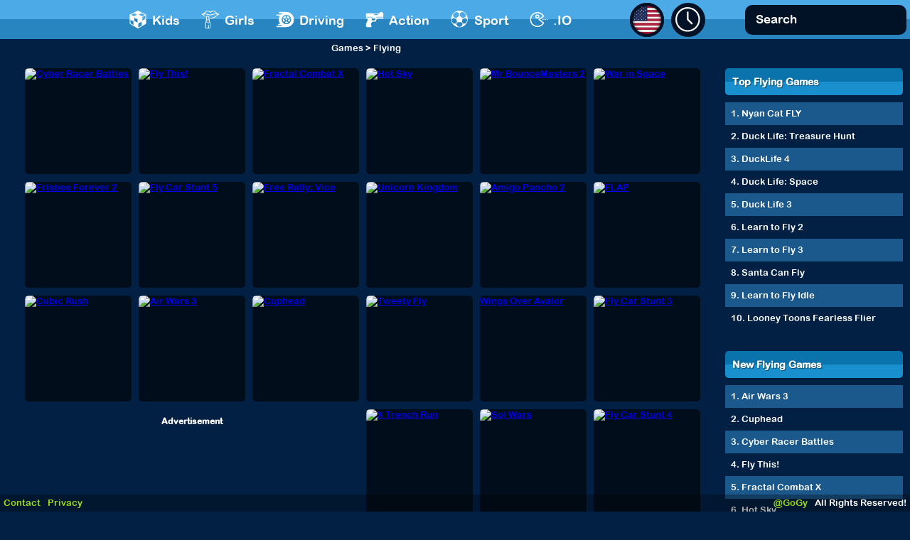

--- FILE ---
content_type: text/html
request_url: https://www.gogy.com/flying
body_size: 123371
content:
<!DOCTYPE html>
<html lang="en">
<head>
    

    <link href="//gogy-d.openx.net" rel="preconnect" crossorigin>
    <link href="//ib.adnxs.com" rel="preconnect" crossorigin>
    <link href="//st.wgplayer.com" rel="preconnect" crossorigin>
    <link href="//afv.wgplayer.com" rel="preconnect" crossorigin>
    <link rel="dns-prefetch" href="//static.gogy.com">
    <meta charset="utf-8">
    <meta name="theme-color" content="#000000">
    <link rel="chrome-webstore-item" href="https://chrome.google.com/webstore/detail/ipcoionabdjoaobikadcdmeankklnnam">
    <title>Free Flying Online on GoGy - Play Now</title>
    <meta name="description" content="Play Flying games free on GoGy.com! New Flying games added daily, plus the classics you love - all free with no download and no signup. Play today!">
    <meta name="keywords" content="Flying, Flying games, Flying games online, Flying games gogy, free Flying games, gogy games, gogy, Flying game">
    <meta name="viewport" content="initial-scale=1.0, maximum-scale=1.0, minimum-scale=1.0, user-scalable=1.0">
    

    <script type="text/javascript" defer async>
        (function (s, g) {
            a = s.createElement("script"),
            m = s.getElementsByTagName("script")[0];
            a.async = 1;
            a.src = g;
            a.fetchPriority="high";
            m.parentNode.insertBefore(a, m)
        })(document, "https://universal.wgplayer.com/tag/?lh=" + window.location.hostname + '&wp=' + window.location.pathname + '&ws=' + window.location.search);
window['excludedUrls'] = [
    '/games/temple-run-2',
    '/games/g-switch',
    '/games/the-impossible-quiz',
    '/games/g-switch-3',
    '/games/raft-wars',
    '/games/tunnel-rush',
    '/games/sushiparty-io',
    '/games/shell-shockers',
    '/games/tank-trouble-2',
    '/games/raft-wars-2',
    '/games/monkey-mart',
    '/games/whack-the-burglars'
];
    </script>
    <script>
        window.cpru = 'flying';
    </script>
        <link rel="shortcut icon" type="image/x-icon" href="//www.gogy.com/favicon.ico"/>

    


    
    

    <script>


        var botPattern = "(googlebot\/|Googlebot-Mobile|Googlebot-Image|Google favicon|Mediapartners-Google)";
        var re = new RegExp(botPattern, 'i');
        var userAgent = navigator.userAgent;
        if (!re.test(userAgent)) {
            if( /Android|webOS|iPhone|iPad|iPod|BlackBerry|IEMobile|Opera Mini/i.test(navigator.userAgent) ) {
                document.location.href="https://m.gogy.com/";
            }
        }


    </script>
    


            
        <style>.mb10,.mtb10,section{margin-bottom:10px}@font-face{font-family:ArialMT;font-style:normal;font-weight:400;src:local('Arial, Helvetica, sans-serif'),url(/css/fonts/arialtm.woff2) format('woff2');unicode-range:U+0000-00FF,U+0131,U+0152-0153,U+02BB-02BC,U+02C6,U+02DA,U+02DC,U+2000-206F,U+2074,U+20AC,U+2122,U+2191,U+2193,U+2212,U+2215,U+FEFF,U+FFFD;font-display:swap}*{outline:0;list-style:decimal;background:0 0;font-size:13px;zoom:1;line-height:1.3em;font-family:ArialMT,sans-serif!important}a:hover{text-decoration:none}*,:after,:before{-webkit-box-sizing:border-box;-moz-box-sizing:border-box;box-sizing:border-box}.mtb10{margin-top:10px}footer,header{text-align:left}body{background:#022044}section{display:block;width:100%;text-align:center}section .wrapper,section footer,section header{width:100%;text-align:left;margin:0 auto;display:table}section header{background:linear-gradient(0deg,#2985c0 50%,#4caae6 50%);min-height:55px;display:flex;width:100%;top:0;left:0;z-index:100;align-items:center}section header>div{display:inline-flex;width:auto;vertical-align:middle;position:relative}section header ul{left:-1px;margin-top:7px;z-index:100}section header #ulCategories{left:-1px;margin-top:0;z-index:100;height:25px;overflow:hidden}section header ul li{display:inline-flex;list-style:none;color:#fff;max-height:35px;position:relative;margin-right:30px;height:25px}section header .categories2 ul li a svg{width:26px;height:25px;margin-right:7px}section header .search ul li{padding:0;border-top:1px solid #155a9b}section header ul li a{display:inline-flex;height:100%;text-decoration:none;color:#fff;padding:0;font-size:17.65px!important;font-weight:500;align-items:flex-end}section header ul li a span img{display:table-cell;height:52px;min-width:52px;vertical-align:middle;position:relative}section header ul li a span:first-child{width:52px;height:52px;overflow:hidden;display:contents;position:relative}section header .languages ul li:hover,section header .recentgames ul li:hover{background-color:#014f7a!important}section header ul li a.video span:first-child:before{content:"";background:rgba(0,0,0,.5);position:absolute;top:0;left:0;width:100%;height:100%;z-index:5000;background-image:url(https://scout.wgimager.com/f_webp/https://www.gogy.com/public/css/images/sprite-v1.png);background-position:-407px -118px;background-repeat:no-repeat;padding-top:5px;padding-left:5px;opacity:1}section header ul li a span+span{color:#fff;display:inline-flex;vertical-align:middle;padding-left:10px;width:100%;text-transform:uppercase;font-weight:600;font-size:14px}section header ul li a div{font-size:14px;font-weight:600;text-transform:uppercase;padding-left:10px}section header ul li a span.dev{clear:both;display:block!important;font-size:10px;width:100%;height:auto;font-weight:600}section header .spacer{position:relative;width:100%}.logo,.logo a{width:130px;height:55px}.logo{position:relative;padding:0 7.5px;margin-right:4vw}.logo a{display:block;background:url(https://scout.wgimager.com/f_webp/https://www.gogy.com/public/css/images/sprite-v1.png) -1320px -898px no-repeat}section header .recentgames{margin-left:10px;position:relative;width:48px;height:48px;border-radius:50%;background:#011226}section header .recentgames>div{position:relative;box-sizing:border-box}section header .recentgames .current{position:absolute;top:0;left:0;width:40px;height:40px;border-radius:50%;margin-left:6px;margin-top:6px}section header .recentgames>a{position:absolute;width:48px;height:48px;border-radius:50%;overflow:hidden;border:7px solid #011226;-webkit-box-shadow:inset 5px 5px 15px 0 rgba(0,0,0,.75);-moz-box-shadow:inset 5px 5px 15px 0 rgba(0,0,0,.75);box-shadow:inset 5px 5px 15px 0 rgba(0,0,0,.75);background:#011226}section header .recentgames>a svg{position:absolute;top:0;left:0;width:100%;height:100%;margin-left:2px;margin-top:2px}section header .recentgames>.recentbox{display:none;position:absolute;margin-top:59px;margin-left:-92px;text-align:center;-webkit-box-shadow:4px 4px 5px -4px rgba(0,0,0,.75);-moz-box-shadow:4px 4px 5px -4px rgba(0,0,0,.75);box-shadow:4px 4px 5px -4px rgba(0,0,0,.75);z-index:100;border-radius:5px}section header .recentgames>.recentbox ul{display:none;border-radius:15px;overflow:hidden;width:250px;margin-left:-97px;box-shadow:0 0 7px 1px #2196F3;margin-top:0}section header .recentgames:hover>.recentbox{display:block}section header .recentgames>.recentbox ul li{background:#124d7f;border:none;display:block;max-height:none;padding:5px}section header .games a,section header .videos a{border-radius:10px;min-height:38px;color:#fff;font-weight:600;text-decoration:none;text-transform:uppercase;white-space:nowrap}section header .recentgames>.recentbox ul li:nth-child(2n+2){background:#196cb2}section header .recentgames>.recentbox ul li:hover{background:#000}section header .recentgames>.recentbox ul li a{color:#fff;text-decoration:none;text-transform:uppercase;display:table;width:100%}section header .recentgames .recentbox ul li a{align-items:center!important}section header .recentgames>.recentbox ul li img,section header .recentgames>.recentbox ul li span{display:table-cell;vertical-align:middle;text-align:left}section header .recentgames>.recentbox ul li img{max-height:52px}section header .recentgames>.recentbox ul li span{width:100%}section header .recentgames>.recentbox ul li span:first-child{width:35px;height:35px;overflow:hidden;display:inline-block}section header .videos{position:relative;width:20px}section header .videos a{background:#124d7f;border:1px solid #073064;display:inline-block;text-align:center;padding:10px 10px 10px 40px;position:relative}section header .videos a:before{content:"";position:absolute;margin-left:-30px;margin-top:-3px;width:23px;height:22px;background:url(https://scout.wgimager.com/f_webp/https://www.gogy.com/public/css/images/sprite-v1.png) -581px -82px no-repeat}section header .games{position:relative;width:20px;padding:0 5px}section header .games a{background:#124d7f;border:1px solid #073064;display:inline-block;text-align:center;padding:10px 10px 10px 40px;position:relative}section header .games a:before{content:"";position:absolute;margin-left:-32px;margin-top:-8px;width:27px;height:28px;background:url(https://scout.wgimager.com/f_webp/https://www.gogy.com/public/css/images/sprite-v1.png) -688px -76px no-repeat}.arrow{width:20px;height:20px;border-style:solid;border-width:0 10px 10px;border-color:transparent transparent #124d7f;margin-left:105px;position:absolute;top:-20px}.hidden{display:none!important}.extension a{color:#fff;display:inline-block;background:url(https://scout.wgimager.com/f_webp/https://www.gogy.com/public/css/images/sprite-v1.png) -823px -67px no-repeat;width:81px;height:44px}.extension a span{position:absolute;bottom:0;margin-bottom:-25px;background:#bed82b;border-radius:10px;padding:10px;border:1px solid #104b7d;white-space:nowrap;color:#104b7d;font-weight:600;font-size:14px;display:none}.extension a:hover span{display:block}section header .facebooklike{position:relative;width:20px;padding:0 10px}section header .search{position:relative;width:237px;padding:0 5px;margin-left:auto}section header .categories{position:relative;width:20px;padding:0 5px}section header .categories>div:before,section header .categories>div:hover:before{width:33px;height:100%;position:absolute;top:0;right:0;content:""}section header .categories ul{display:none;position:absolute}section header .categories ul li a{color:#fff;text-decoration:none;display:block;padding:6px 10px 9px 9px}section header .categories>div:hover ul{display:block}section header .categories>div:before{background:url(https://scout.wgimager.com/f_webp/https://www.gogy.com/public/css/images/sprite-v1.png) -864px 2px}section header .categories>div:hover:before{background:url(https://scout.wgimager.com/f_webp/https://www.gogy.com/public/css/images/sprite-v1.png) -864px -34px}section header .languages{position:relative;width:48px;height:48px;border-radius:50%;background:#011226}section header .languages .current,section header .languages .current:before{height:100%;border-radius:50%;position:absolute;top:0;overflow:hidden;left:0}section header .languages>div,section header .recentgames>div{cursor:pointer;width:48px}section header .languages .current:before{content:" ";width:100%;-webkit-box-shadow:inset 0 0 4px 0 rgba(0,0,0,.75);-moz-box-shadow:inset 0 0 4px 0 rgba(0,0,0,.75);box-shadow:inset 0 0 4px 0 rgba(0,0,0,.75);z-index:100;pointer-events:none}section header .languages .current{display:block;width:100%;border:4px solid #011226;-webkit-box-shadow:inset 5px 5px 15px 0 rgba(0,0,0,.75);-moz-box-shadow:inset 5px 5px 15px 0 rgba(0,0,0,.75);box-shadow:inset 5px 5px 15px 0 rgba(0,0,0,.75)}section header .languages .current img,section header .languages .current span{display:table-cell;vertical-align:middle}section header .languages .current span{position:absolute;top:0;left:0;width:100%;height:100%!important;border:3px solid #011226;padding-left:10px;box-sizing:border-box}.gameInfo .shareMediums>div:after,.topArrow:before{content:" ";height:0;pointer-events:none}section header .languages>div>span{display:table;position:relative}section header .langHolder{display:none;position:absolute;padding-top:30px;margin-top:23px;z-index:10000000}section header .languages:hover .langHolder,section header .recentgames:hover .langHolder{display:block;position:relative}section header .langHolder ul{display:block;border-radius:15px;overflow:hidden;width:250px;margin-left:-97px;box-shadow:0 0 7px 1px #2196F3;padding-top:6px;background-color:#011226}.topArrow:before{bottom:100%;border:solid transparent;width:0;position:absolute;border-color:rgba(136,183,213,0);border-bottom-color:#011226;border-width:15px;margin-left:9px;top:10px}section header .languages ul li,section header .recentgames ul li{display:block;padding:6px 10px;width:100%;box-sizing:border-box;height:auto;max-height:none}section header .languages ul li:before,section header .recentgames ul li:before{display:none}section header .languages ul li:nth-child(even),section header .recentgames ul li:nth-child(even){background:#09274b}section header .languages ul li:nth-child(odd),section header .recentgames ul li:nth-child(odd){background:#011226}section header .languages ul li img{display:table-cell;vertical-align:middle}section header .languages ul li span{display:block;width:100%;padding-left:40px;position:relative;padding-top:2px}section header .languages>div:before{background:url(https://scout.wgimager.com/f_webp/https://www.gogy.com/public/css/images/sprite-v1.png) -864px 2px;width:33px;height:100%;position:absolute;top:0;right:0}section header .languages>div:hover:before{background:url(https://scout.wgimager.com/f_webp/https://www.gogy.com/public/css/images/sprite-v1.png) -864px -34px;width:33px;height:100%;position:absolute;top:0;right:0}section header .search form{display:block;overflow:hidden;position:relative;width:100%;height:42px;background:#011226;border-radius:10px}section header .search form input[type=text]{position:relative;color:#fff;width:170px;height:42px;display:inline-block;border:0;padding:9px 10px 10px 15px;font-weight:500;font-size:17px}section header .search form input[type=text]::-webkit-input-placeholder{color:#fff}section header .search form input[type=submit]{background:url(https://scout.wgimager.com/f_webp/https://www.gogy.com/public/css/images/sprite-v1.png) -260px -365px no-repeat;width:25px;height:25px;border:0;display:inline-block;position:absolute;top:8px;right:12px;cursor:pointer}section header div.langHolder.searchResults{right:5px;margin-top:0;padding-top:0;margin-right:0}section header div.langHolder.searchResults ul{position:relative;width:400px;margin:0}section header .search>div{display:block;position:relative}section header .search>div ul{display:none;position:absolute}section header .searchResultsWrapper{padding:5px;z-index:100000;max-height:416px;position:absolute;right:5px;top:60px;box-shadow:0 0 7px 1px #2196F3;border-radius:15px;background:#011226;overflow:hidden}section header div.langHolder.searchResults{overflow:hidden;overflow-y:scroll;overflow-x:hidden;position:relative;max-height:400px}section header div.langHolder.searchResults::-webkit-scrollbar{width:10px}section header div.langHolder.searchResults::-webkit-scrollbar-track{opacity:0}section header div.langHolder.searchResults::-webkit-scrollbar-thumb{background:rgba(63,152,225,1);border-radius:5px}section header div.langHolder.searchResults::-webkit-scrollbar-thumb:hover{background:rgba(34,112,178,1);border-radius:5px}section header div.langHolder.searchResults>div{display:grid!important;grid-template-columns:95px 95px 95px 95px;grid-column-gap:20px;grid-row-gap:20px;grid-template-rows:minmax(max-content,auto);padding:20px;background:#011226}section header div.langHolder.searchResults>div a{text-decoration:none}section header div.langHolder.searchResults>div a span:first-of-type{display:block;box-sizing:border-box;background-repeat:no-repeat;background-position:center center;width:95px;height:95px;background-size:cover;transition:.2s}section header div.langHolder.searchResults>div a span:first-of-type+span{display:block;padding-top:5px;color:#fff;font-size:14px;font-weight:600;text-transform:uppercase}section header div.langHolder.searchResults>div a:hover span:first-of-type{outline:#2196F3 solid 5px}section header div.langHolder.searchResults>div a span:first-of-type img{max-width:100%;max-height:100%}section header div.langHolder.searchResults>div a span h5{display:block;color:#fff;font-size:14px;font-weight:600;text-transform:uppercase}section header div.langHolder.searchResults .game.game-loaded{overflow:visible!important}section header div.langHolder.searchResults .game.game-loaded a{display:block}section header div.langHolder.searchResults .game.game-loaded a video{height:auto!important;pointer-events:none;display:block}section header div.langHolder.searchResults .game.game-loaded a>span{max-width:100%;max-height:100%}section header div.langHolder.searchResults .game.game-loaded a>span>img{width:100%;height:100%}.adtop{width:100%;text-align:center!important;min-height:100px}.adtop.adtopbottom{margin-left:35px!important;text-align:left!important}.adbottom{width:100%;text-align:center!important;padding:0 10px 10px;display:block!important}section.footer{width:100%;overflow:hidden;position:fixed;bottom:0;background:rgba(0,0,0,.3);margin-bottom:0!important;z-index:100000000000000}section.footer .left,section.footer .right{display:table-cell;vertical-align:middle;width:50%}section.footer .left{text-align:left}section.footer .right{text-align:right}.gameDetails>div,section.footer ul{display:inline-block;vertical-align:top}section.footer ul li{display:table-cell;color:#fff;padding:0 5px;vertical-align:middle}section.footer ul li a{color:#9BDA17;text-decoration:none}section.footer ul li a:hover{text-decoration:underline}section.list .wrapper{padding:10px}section.list .wrapper .items{position:relative}section.list .wrapper .game{width:150px;height:170px;position:absolute;opacity:1;overflow:hidden}section.list .wrapper .game.game-loaded{transition:.3s;display:block!important;border-radius:5px}section.list .wrapper .game.game2x{width:310px;height:350px;position:absolute}section.list .wrapper .game.game2x.game-loaded{transition:.2s}section.list .wrapper .game.game2x.game-loaded a{display:block;width:100%;height:auto}section.list .wrapper .game.game2x.game-loaded video{height:calc(100% - 25px);width:auto}section.list .wrapper .game.game2x.game-loaded span img{margin-left:-15px}section.list .wrapper .game:hover{box-shadow:0 0 4px 2px #3b97cc}section.list .wrapper .game span:first-child{display:block;width:100%;height:calc(100% - 1px);overflow:hidden;border-radius:5px}section.list .wrapper .game span+span{position:absolute;background-color:rgba(0,0,0,.6);color:#fff;width:100%;z-index:10000;font-family:Verdana;background-image:none!important;bottom:-100%;padding:5px 0}section.list .wrapper .game.game-loaded span+span{transition:.3s;background:#1c588e!important;padding-left:5px;border-radius:0 0 5px 5px}section.list .wrapper .game span:first-child+span{display:none!important}.game.game-loaded a video{position:absolute;top:0;left:0;width:100%;object-fit:cover;height:100%;z-index:1000}section.list .wrapper .game span:last-child h5,section.list .wrapper .game span:last-child p{display:block;text-align:center;overflow:hidden;text-overflow:ellipsis;max-height:65px}section.list .wrapper .game span:last-child h5{font-size:12px;text-transform:uppercase;font-weight:500}section.list .wrapper .game.leftrow:hover span,section.list .wrapper .game.rightrow:hover span,section.list .wrapper .game.toprow:hover span,section.list .wrapper .game:hover span{display:block;bottom:0}section.list .wrapper .game.new:before{content:"";position:absolute;background:url(https://scout.wgimager.com/f_webp/https://www.gogy.com/public/css/images/sprite-v1.png) -1642px -1166px no-repeat;width:50px;height:50px;top:2px;left:2px;pointer-events:none}section.list .wrapper .game.game-loaded:after{content:attr(data-game-name);opacity:0;position:absolute;bottom:0;left:0;top:initial;z-index:1001;text-align:center;background:linear-gradient(0deg,rgba(0,0,0,1) 0,rgba(0,0,0,0) 0);color:#fff;padding:5px;transform:translateY(50px);transition:.3s;pointer-events:none;font-size:12px;font-weight:300;height:auto;text-overflow:ellipsis;white-space:nowrap;overflow:hidden;width:100%}.error404,.error404 a{font-weight:600;font-size:20px}section.list .wrapper .game.game-loaded:hover:after{opacity:1;background:linear-gradient(0deg,rgba(0,0,0,1) 0,rgba(0,0,0,0) 100%);transform:translateY(0)}.loading{position:fixed;top:74px;left:0;width:100%;height:100%;background:rgba(18,76,127,1);z-index:2000000;pointer-events:none}.loading div{width:300px;height:300px;-webkit-animation:circle infinite .75s linear;-moz-animation:circle infinite .75s linear;-o-animation:circle infinite .75s linear;animation:circle infinite .75s linear;border:15px solid #fff;border-top-color:rgba(0,0,0,.2);border-right-color:rgba(0,0,0,.2);border-bottom-color:rgba(0,0,0,.2);border-radius:100%;position:absolute;top:50%;left:50%;margin-left:-150px;margin-top:-150px}.error404{padding:320px 15px 15px;background:url(https://scout.wgimager.com/f_webp/https://www.gogy.com/public/css/images/404_error.png) no-repeat;width:580px;margin:30px auto 0;text-align:center;color:#fff}.error404 a{color:#a2f200;text-decoration:none}@-webkit-keyframes circle{0%{-webkit-transform:rotate(0);-ms-transform:rotate(0);-o-transform:rotate(0);transform:rotate(0)}100%{-webkit-transform:rotate(360deg);-ms-transform:rotate(360deg);-o-transform:rotate(360deg);transform:rotate(360deg)}}@-moz-keyframes circle{0%{-webkit-transform:rotate(0);-ms-transform:rotate(0);-o-transform:rotate(0);transform:rotate(0)}100%{-webkit-transform:rotate(360deg);-ms-transform:rotate(360deg);-o-transform:rotate(360deg);transform:rotate(360deg)}}@-o-keyframes circle{0%{-webkit-transform:rotate(0);-ms-transform:rotate(0);-o-transform:rotate(0);transform:rotate(0)}100%{-webkit-transform:rotate(360deg);-ms-transform:rotate(360deg);-o-transform:rotate(360deg);transform:rotate(360deg)}}@keyframes circle{0%{-webkit-transform:rotate(0);-ms-transform:rotate(0);-o-transform:rotate(0);transform:rotate(0)}100%{-webkit-transform:rotate(360deg);-ms-transform:rotate(360deg);-o-transform:rotate(360deg);transform:rotate(360deg)}}.__________titledContainer header{color:#fff;box-sizing:border-box;height:70px;line-height:49px;padding:10px;border:1px solid #3384C6;border-top-left-radius:10px;border-top-right-radius:10px;border-bottom:0;background:#51a0e3;background:-moz-linear-gradient(top,#51a0e3 0,#51a0e3 50%,#3483c6 51%,#124c7c 100%);background:-webkit-gradient(linear,left top,left bottom,color-stop(0,#51a0e3),color-stop(50%,#51a0e3),color-stop(51%,#3483c6),color-stop(100%,#124c7c));background:-webkit-linear-gradient(top,#51a0e3 0,#51a0e3 50%,#3483c6 51%,#124c7c 100%);background:-o-linear-gradient(top,#51a0e3 0,#51a0e3 50%,#3483c6 51%,#124c7c 100%);background:-ms-linear-gradient(top,#51a0e3 0,#51a0e3 50%,#3483c6 51%,#124c7c 100%);background:linear-gradient(to bottom,#51a0e3 0,#51a0e3 50%,#3483c6 51%,#124c7c 100%);filter:progid:DXImageTransform.Microsoft.gradient( startColorstr='#51a0e3', endColorstr='#124c7c', GradientType=0 )}.centeredContent{text-align:center!important}.gameDetails{display:inline-block;text-align:center}.gameContainer{display:block;min-height:600px}html{height:100%;overflow-y:scroll;overflow-x:hidden;position:relative}.gameObjectContainer .video-header{display:table;width:100%;height:100%}.gameObjectContainer .video-header>div{display:table-cell;width:100%;text-align:center}.gameObjectContainer .video-header>div:first-child{width:1%;text-align:left}.gameObjectContainer .video-header>div:last-child{width:1%;text-align:right;padding-right:10px}.gameObjectContainer .top .backButton{display:inline-block;width:50px;height:51px;background:url(https://scout.wgimager.com/f_webp/https://www.gogy.com/public/css/images/sprite-v1.png) -9px -84px no-repeat;vertical-align:middle}.gameObjectContainer .top h1{font-size:18px;max-width:170px}.gameObjectContainer .top h2{font-size:16px;display:inline-block;padding-left:10px}.gameObjectContainer .top .description{background:url(https://scout.wgimager.com/f_webp/https://www.gogy.com/public/css/images/description.png) no-repeat;width:54px;height:54px;display:inline-block;position:relative}.gameObjectContainer .top .description span,.gameObjectContainer .top .instructions span{background:#a5cc39;min-height:136px;font-family:Verdana;border-radius:20px;color:#000}.gameObjectContainer .top .description span{position:absolute;display:none;border:5px solid #678c00;width:276px;z-index:1;top:100%;padding:25px 5px 20px;margin-top:15px;margin-left:-107px}.gameObjectContainer .top .description span:before{content:"";position:absolute;z-index:-1;top:0;margin-top:-19px;width:37px;height:20px;left:50%;margin-left:-22px;background:url(https://scout.wgimager.com/f_webp/https://www.gogy.com/public/css/images/arrows/top-center.png) top center no-repeat}.gameObjectContainer .top .description span p{font-weight:400}.gameObjectContainer .top .description:hover span{display:block}.gameObjectContainer .top .instructions{background:url(https://scout.wgimager.com/f_webp/https://www.gogy.com/public/css/images/instructions.png) no-repeat;width:54px;height:54px;display:inline-block;position:relative}.gameObjectContainer .top .instructions span{position:absolute;display:none;border:5px solid #678c00;width:276px;z-index:1;top:100%;padding:25px 5px 20px;margin-top:15px;margin-left:-107px}.gameObjectContainer .top .instructions span:before{content:"";position:absolute;z-index:-1;top:0;margin-top:-19px;width:37px;height:20px;left:50%;margin-left:-22px;background:url(https://scout.wgimager.com/f_webp/https://www.gogy.com/public/css/images/arrows/top-center.png) top center no-repeat}.gameObjectContainer .top .instructions:hover span{display:block}.gameObjectContainer .top .gamenotworking,.gameObjectContainer .top .howtoplay{display:inline-block;text-shadow:1px 0 0 #0a3c67;color:#104b7d;top:2px;position:relative;text-decoration:none}.gameObjectContainer .top .instructions span p{font-weight:400;overflow:hidden;max-height:65px}.gameObjectContainer .top .description h5,.gameObjectContainer .top .instructions h5,.tryheader{font-weight:700}.rtl{direction:rtl}.gameObjectContainer .top .howtoplay{border:1px solid #0a3c67;border-radius:8px;font-size:16px;padding:10px;text-transform:uppercase;font-weight:600;opacity:0;background:#a2e93b;background:-moz-linear-gradient(top,#a2e93b 0,#57d205 16%,#dbff2e 100%);background:-webkit-linear-gradient(top,#a2e93b 0,#57d205 16%,#dbff2e 100%);background:linear-gradient(to bottom,#a2e93b 0,#57d205 16%,#dbff2e 100%);filter:progid:DXImageTransform.Microsoft.gradient( startColorstr='#a2e93b', endColorstr='#dbff2e', GradientType=0 )}.gameObjectContainer .top .gamenotworking{border:1px solid #188fa4;border-radius:8px;font-size:14px;padding:5px 10px!important;text-transform:none;font-weight:300;transform:translateY(-2px);background:#3ff;background:-moz-linear-gradient(top,#3ff 0,#31e0ff 3%,#31e1ff 97%,#3ff 100%);background:-webkit-linear-gradient(top,#3ff 0,#31e0ff 3%,#31e1ff 97%,#3ff 100%);background:linear-gradient(to bottom,#3ff 0,#31e0ff 3%,#31e1ff 97%,#3ff 100%);filter:progid:DXImageTransform.Microsoft.gradient( startColorstr='#33ffff', endColorstr='#33ffff', GradientType=0 )}.attention-blue{display:inline-block!important;width:30px;height:30px;background:url(https://scout.wgimager.com/f_webp/https://www.gogy.com/public/css/images/attention-blue.png) top left no-repeat}.attention-blue+p{display:inline-block}.video-icon{display:inline-block!important;width:51px;height:51px;background:url(https://scout.wgimager.com/f_webp/https://www.gogy.com/public/css/images/video-icon.png) top left no-repeat}.gameObjectContainer .top .playgame{background:#bed82b;border:2px solid #fff;border-radius:8px;box-shadow:-1px 1px 5px rgba(255,255,255,.5),2px -2px 2px #63890c inset,-2px 2px 2px #dbee58 inset,0 0 0 1px rgba(0,0,0,.1) inset;color:#104b7d;display:inline-block;font-size:16px;padding:10px;position:relative;text-shadow:1px 0 0 #fff,-1px 0 0 #fff,0 1px 0 #fff,0 -1px 0 #fff;top:2px;text-decoration:none;text-transform:uppercase;font-weight:600;opacity:0}.rating{display:inline-flex}.video .rating{text-align:left;display:inline-block;float:right}.video .gameObjectContainer .top h1{font-size:18px;max-width:none}.fb_iframe_widget span{vertical-align:text-bottom;float:left}.rating .stars{display:table;align-self:center;position:relative;padding-top:5px}.rating .off,.rating .on,.rating .rate a{display:inline-block}.rating .stars a{pointer-events:none}.rating .off{background:url(https://scout.wgimager.com/f_webp/https://www.gogy.com/public/css/images/sprite-v1.png) -294px -35px no-repeat;width:100px;height:19px}.rating .on,.rating .rate a.full{background:url(https://scout.wgimager.com/f_webp/https://www.gogy.com/public/css/images/sprite-v1.png) -294px -15px no-repeat}.rating .on{position:absolute;width:100px;height:19px;top:5px;left:0}.rating .rate{height:20px;width:100%;position:absolute;left:1px;top:3px}.gameContainer .content,.mainContainer,.walkthrough{position:relative}.rating .rate a{width:20px;height:19px;margin-top:2px}.rating .rate a.empty{background:url(https://scout.wgimager.com/f_webp/https://www.gogy.com/public/css/images/sprite-v1.png) -294px -35px no-repeat}.gameContainer .top,.rightAd .top{min-height:73px;height:73px;max-height:73px;color:#fff;font-size:16px;font-weight:600;display:table;width:100%;background:#51a0e3;background:-moz-linear-gradient(top,#51a0e3 0,#51a0e3 50%,#3483c6 51%,#124c7c 100%);background:-webkit-gradient(linear,left top,left bottom,color-stop(0,#51a0e3),color-stop(50%,#51a0e3),color-stop(51%,#3483c6),color-stop(100%,#124c7c));background:-webkit-linear-gradient(top,#51a0e3 0,#51a0e3 50%,#3483c6 51%,#124c7c 100%);background:-o-linear-gradient(top,#51a0e3 0,#51a0e3 50%,#3483c6 51%,#124c7c 100%);background:-ms-linear-gradient(top,#51a0e3 0,#51a0e3 50%,#3483c6 51%,#124c7c 100%);background:linear-gradient(to bottom,#51a0e3 0,#51a0e3 50%,#3483c6 51%,#124c7c 100%);filter:progid:DXImageTransform.Microsoft.gradient( startColorstr='#51a0e3', endColorstr='#124c7c', GradientType=0 )}.gameContainer .top span,.rightAd .top span{display:table-cell;vertical-align:middle;font-size:16px;font-weight:600;color:#fff}.gameContainer .top>*{display:table-cell;vertical-align:middle;height:100%}.gameContainer.videoContainer .top>div{text-align:left;padding-left:10px}.gameContainer.video{overflow:hidden}.gameContainer.video .top{border-top-left-radius:10px}.gameContainer.video .relatedContainer{width:auto;margin:0;padding:0}.gameContainer.video .relatedContainer .top{border-top-left-radius:0;border-top-right-radius:10px}.gameContainer.video .relatedContainer .content{padding:10px}.gameFooter{background:#010C1D;display:inline-flex;color:#fff;padding:15px}.gameFooter .logo{display:inline-flex;width:115px;height:54px;padding:0;margin:0;zoom:.7;overflow:hidden;float:left}.gameFooter h1{display:block;font-size:20px;text-align:left;font-weight:500;max-width:300px;text-overflow:ellipsis;white-space:nowrap;overflow:hidden;word-wrap:none}.gameFooter .logo a{width:100%;height:100%;transform:scale(1)!important}.gameFooter>div{align-self:center;height:100%;margin:0 10px}.gameFooter>div>div{display:block;clear:both}.gameFooter .icon{cursor:pointer}.gameFooter .video{margin-left:auto}.gameFooter>div svg{display:block}.gameFooter .like{border-right:1px solid #27313f;padding-right:5px;margin-right:5px;margin-left:25px;display:flex;flex-direction:column}.gameFooter .dislike{margin-left:0;margin-right:25px;display:flex;flex-direction:column}.gameFooter .dislike svg{transform:rotate(180deg)}.gameFooter .keyboard{margin-right:0}.gameFooter .fs{margin-right:0;padding-right:0;margin-left:41px}.bottomPage{display:block;border-radius:30px;padding:30px;background:#69daff;background:linear-gradient(180deg,rgba(105,218,255,1) 0,rgba(24,150,216,1) 100%);margin-bottom:20px}.rating .stars_00{width:0}.rating .stars_05{width:10px}.rating .stars_10{width:20px}.rating .stars_15{width:30px}.rating .stars_20{width:40px}.rating .stars_25{width:50px}.rating .stars_30{width:60px}.rating .stars_35{width:70px}.rating .stars_40{width:80px}.rating .stars_45{width:90px}.rating .stars_50{width:100px}.gameContainer .gameContent{width:100%;padding-top:10px}.video.gameContent{padding:0;margin-left:0;width:880px;height:575px}.video.gameContainer{border-top-right-radius:10px;min-height:695px}.gameDetails.video .relatedContainer{width:142px}.gameDetails.video .relatedContainer .top{padding:0 10px;white-space:pre-line}.gameDetails.video .relatedContainer .content ul li{border:2px solid #000;width:122px;height:60px;overflow:hidden;margin-bottom:10px}.gameDetails.video .relatedContainer .content ul li a{display:block;width:100%;height:100%}.gameDetails.video .relatedContainer .content ul li img{border:0;width:100%;height:auto}.mainContainer{display:block;perspective:1000px;margin-top:10px;height:100%}.front{display:block;width:100%;height:100%}.back{display:block;width:100%;height:100%;position:absolute;top:0;left:0;transform:rotateY(-180deg)}.back,.front{-webkit-backface-visibility:hidden;backface-visibility:hidden;transition:.5s}.back #theVideo{opacity:0}.flipped #theVideoWalkthrough,.flipped .back #theVideo{opacity:1}.flipped .back{transform:rotateY(0)}.flipped .front{transform:rotateY(180deg)}.gameContainer>div{display:inline-block;vertical-align:top;margin-left:0}.relatedContainer{width:120px;height:100%;overflow:hidden;float:left;display:block!important}.relatedContainer .top{border-top-left-radius:10px}.relatedContainer .content{padding:10px 5px}.relatedContainer .content ul{padding:0;margin:0;display:inline-block}.relatedContainer .content ul li{list-style:none;padding:0;margin:0 0 5px;display:block;overflow:hidden;max-height:96px}.relatedContainer .content ul li a{display:block;width:102px;height:102px;overflow:hidden}.relatedContainer .content ul li a img{box-sizing:border-box;width:100%;height:100%}.horizontalRelatedContainer{width:100%;padding:15px;display:none}.horizontalRelatedContainer .top{margin-bottom:15px;margin-top:15px;height:auto;min-height:0;background:rgba(18,76,127,1);border-radius:10px}.trythis,.videoOverlay{background:rgba(0,0,0,.5)}.horizontalRelatedContainer .top span{display:inline-block;border-radius:10px;padding:10px;height:auto}.horizontalRelatedContainer ul{margin:0;padding:0;display:block;text-align:center}.horizontalRelatedContainer ul li{display:inline-block;list-style:none;margin:0 5px;max-width:103px;max-height:102px;overflow:hidden;min-width:102px;min-height:102px}.horizontalRelatedContainer .content ul li a{display:block;width:100%;height:100%;min-height:102px}.horizontalRelatedContainer .content ul li a img{border:2px solid #000;width:100%;height:100%}.videoOverlay{position:absolute;top:0;left:0;width:100%;height:100%;cursor:default}.videoOverlay button{background:url(https://scout.wgimager.com/f_webp/https://www.gogy.com/public/css/images/sprite-v1.png) -451px -15px no-repeat;width:100px;height:101px;display:block;border:0;position:absolute;top:50%;margin-top:-50px;left:50%;margin-left:-50px;cursor:pointer}.gameObjectContainer,.trypopup{position:relative}.rightAd{min-width:160px;max-width:300px}.rightAd .top{border-top-right-radius:10px}.rightAd>span{display:block;color:#fff;padding:5px}.trythis{position:fixed;top:0;left:0;width:100%;height:100%;z-index:50000;display:none}.trypopup{width:570px;top:50%;left:50%;margin-left:-250px;margin-top:-250px;min-height:300px}.trymask{position:absolute;width:100%;height:100%;border-radius:20px;overflow:hidden;background:url(https://scout.wgimager.com/f_webp/https://www.gogy.com/public/css/images/try/trylogo.png) 10px bottom no-repeat #3383c6}.tryheader{color:#fff;font-size:30px;padding:17px 0 0 20px;background:url(https://scout.wgimager.com/f_webp/https://www.gogy.com/public/css/images/try/tryheaderbg.png) top left repeat-x;height:65px;text-align:center;overflow:hidden}.tryclose{position:absolute;width:56px;height:56px;background:url(https://scout.wgimager.com/f_webp/https://www.gogy.com/public/css/images/try/tryclose.png) top left no-repeat;right:0;top:0;margin-right:-28px;margin-top:-28px;z-index:500}.trybody{float:right;height:100%;max-height:100%;max-width:70%;overflow:hidden;text-align:right;padding:0 10px 0 0}.trybody .tryitem{display:inline-block;width:100px;height:100px;border:2px solid rgba(0,0,0,.6);border-radius:2px;overflow:hidden}.help_walk{position:fixed;right:20px;bottom:40px;width:243px;height:138px;color:#fff;font-size:14px;display:block;z-index:10;border-radius:10px;background-size:cover!important;animation:help_walk_animate linear 1s;animation-iteration-count:1;transform-origin:50% 50%;-webkit-animation:help_walk_animate linear 1s;-webkit-animation-iteration-count:1;-webkit-transform-origin:50% 50%;-moz-animation:help_walk_animate linear 1s;-moz-animation-iteration-count:1;-moz-transform-origin:50% 50%;-o-animation:help_walk_animate linear 1s;-o-transform-origin:50% 50%;-ms-animation:help_walk_animate linear 1s;-ms-animation-iteration-count:1;-ms-transform-origin:50% 50%}.help_walk a.lnk:hover span,.help_walk:hover{color:#ff0}.help_walk a.lnk{position:absolute;width:100%;height:100%;top:0;left:0;text-decoration:none;background:url(https://scout.wgimager.com/f_webp/https://www.gogy.com/public/css/images/howtoplay-frame.png) top left no-repeat}.help_walk a.close{position:absolute;right:-10px;top:-10px;z-index:100;background:url(https://scout.wgimager.com/f_webp/https://www.gogy.com/public/css/images/sprite-v1.png?a=1) -1554px -504px no-repeat;width:38px;height:38px}.help_walk span{display:block;text-align:left;font-size:12px;color:#fff}.help_walk span:nth-child(1){padding-top:7px;font-size:14px;font-weight:600;position:absolute;background:rgba(0,0,0,.7);left:3px;bottom:4px;width:238px;height:30px;border-bottom-left-radius:10px;border-bottom-right-radius:10px;text-align:center}.help_walk span:nth-child(3){font-size:13px;font-weight:600;text-decoration:underline;position:absolute;width:100%;bottom:20px;left:3px;height:20px;background:url(https://scout.wgimager.com/f_webp/https://www.gogy.com/public/css/images/howtoplay-timeline.gif) top left no-repeat}@keyframes help_walk_animate{0%,100%{transform:translate(0,0) rotate(0)}15%{transform:translate(-25px,0) rotate(-5deg)}30%{transform:translate(20px,0) rotate(3deg)}45%{transform:translate(-15px,0) rotate(-3deg)}60%{transform:translate(10px,0) rotate(2deg)}75%{transform:translate(-5px,0) rotate(-1deg)}}@-moz-keyframes help_walk_animate{0%,100%{-moz-transform:translate(0,0) rotate(0)}15%{-moz-transform:translate(-25px,0) rotate(-5deg)}30%{-moz-transform:translate(20px,0) rotate(3deg)}45%{-moz-transform:translate(-15px,0) rotate(-3deg)}60%{-moz-transform:translate(10px,0) rotate(2deg)}75%{-moz-transform:translate(-5px,0) rotate(-1deg)}}@-webkit-keyframes help_walk_animate{0%,100%{-webkit-transform:translate(0,0) rotate(0)}15%{-webkit-transform:translate(-25px,0) rotate(-5deg)}30%{-webkit-transform:translate(20px,0) rotate(3deg)}45%{-webkit-transform:translate(-15px,0) rotate(-3deg)}60%{-webkit-transform:translate(10px,0) rotate(2deg)}75%{-webkit-transform:translate(-5px,0) rotate(-1deg)}}@-o-keyframes help_walk_animate{0%,100%{-o-transform:translate(0,0) rotate(0)}15%{-o-transform:translate(-25px,0) rotate(-5deg)}30%{-o-transform:translate(20px,0) rotate(3deg)}45%{-o-transform:translate(-15px,0) rotate(-3deg)}60%{-o-transform:translate(10px,0) rotate(2deg)}75%{-o-transform:translate(-5px,0) rotate(-1deg)}}@-ms-keyframes help_walk_animate{0%,100%{-ms-transform:translate(0,0) rotate(0)}15%{-ms-transform:translate(-25px,0) rotate(-5deg)}30%{-ms-transform:translate(20px,0) rotate(3deg)}45%{-ms-transform:translate(-15px,0) rotate(-3deg)}60%{-ms-transform:translate(10px,0) rotate(2deg)}75%{-ms-transform:translate(-5px,0) rotate(-1deg)}}.overlay{position:fixed;width:100%;height:100%;text-align:center;top:0;left:0;background:rgba(0,0,0,.9);z-index:10000;padding:50px;display:none}.overlay .body{width:600px;min-height:600px;border-radius:10px;background:#fff;position:absolute;left:50%;margin-left:-300px;text-align:left;padding:45px 15px 15px}.overlay .content{width:100%;height:100%;max-height:600px;overflow-x:hidden;overflow-y:auto}.overlay .closeOverlay{position:absolute;background:url(https://scout.wgimager.com/f_webp/https://www.gogy.com/public/css/images/sprite-v1.png) -83px -91px no-repeat;width:43px;height:41px;right:-15px;top:-15px}.overlay .content div,.overlay .content p,.overlay .content strong,.overlay .content ul{margin-bottom:10px}.overlay .content h3{font-size:20px;font-weight:600;margin-bottom:10px}.overlay .content p{display:block;padding-bottom:10px}.overlay .content ul{padding-left:15px;margin-bottom:10px}.overlay .content ul li{padding:0}.overlay form{display:block;width:100%}.overlay form label,.overlay form span{display:block}.overlay form label{padding-bottom:5px}.overlay form span{margin-bottom:20px}.overlay form input[type=text],.overlay form textarea{border:1px solid #ccc;padding:10px;width:50%}.overlay form textarea{height:90px}.overlay form input[type=submit]{background:#bfd832;text-align:center;font-size:16px;font-weight:600;padding:5px 15px;color:#000}.GameNotWorking .checkbox,.gameDetails .leftAd,.gameDetails .leftAd *{text-align:left}.gameParentContainer,.pr150{padding-right:150px}.overlay.contact .body{background:#092c4a}.overlay.contact *{color:#fff}.overlay.contact input[type=text],.overlay.contact textarea{background:#fff;color:#000}.overlay .contactGogy{position:absolute;background:url(https://scout.wgimager.com/f_webp/https://www.gogy.com/public/css/images/sprite-v1.png) -1027px -13px no-repeat;width:164px;height:246px;top:0;right:0;margin:100px 40px 40px}p.error{color:red}form input[type=text].error,form textarea.error{border:1px solid red;background:rgba(0,0,0,.5)!important;color:#fff!important}#pre-splash-btn,.notifier,.notifier .content,.notifier .contentInside,.tabs,.walkthroughBottom{border-radius:10px}.adCategoryLeft,.adCategoryRight{max-width:300px;min-width:160px;height:600px;top:0;width:160px;position:absolute}.hidden{opacity:0}section.list.gamesList .wrapper{display:table;width:100%}.items{width:100%;margin:0 auto}.adLeftListing,.adRightListing{display:table-cell;min-width:160px;min-height:600px}.adCategoryLeft{left:0;margin-right:160px;margin-left:-170px}.adCategoryRight{right:0;margin-left:160px;margin-right:-170px}.gameDetails .leftAd{display:block;box-sizing:content-box;position:absolute;transform:translateX(-100%)}.gameDetails .rightAd{display:block;box-sizing:content-box;position:absolute}.tabs,.tabs .tab{position:relative;overflow:hidden}.tabs{display:inline-block;width:1200px;background:#3383c6}.tabs ul{display:table;width:100%;padding:0;margin:0;background:#4dc8ef;background:-moz-linear-gradient(top,#4dc8ef 0,#4dc8ef 49%,#2eb1e4 49%,#2eb1e4 100%);background:-webkit-linear-gradient(top,#4dc8ef 0,#4dc8ef 49%,#2eb1e4 49%,#2eb1e4 100%);background:linear-gradient(to bottom,#4dc8ef 0,#4dc8ef 49%,#2eb1e4 49%,#2eb1e4 100%);filter:progid:DXImageTransform.Microsoft.gradient( startColorstr='#4dc8ef', endColorstr='#2eb1e4', GradientType=0 )}.tabs ul li{display:table-cell;width:auto;vertical-align:middle;padding:0;margin:0;list-style-type:none;color:#000;border-right:1px solid #2269a5;min-width:100px}.tabs ul li:last-child{border-right:none}.tabs ul li a{color:#fff;text-decoration:none;display:block;padding:10px;width:100%;height:100%;min-height:80px}.tabs ul li a span{font-size:16px;text-transform:uppercase}.tabs ul li a span:before{content:"";display:block;background:url(https://scout.wgimager.com/f_webp/https://www.gogy.com/public/css/images/sprite-v1.png) -1533px -29px no-repeat;width:22px;height:23px;margin:0 auto 5px}.tabs ul li:nth-child(2) a span:before{background:url(https://scout.wgimager.com/f_webp/https://www.gogy.com/public/css/images/sprite-v1.png) -1528px -167px no-repeat;width:32px;height:20px}.tabs ul li:nth-child(3) a span:before{background:url(https://scout.wgimager.com/f_webp/https://www.gogy.com/public/css/images/sprite-v1.png) -1531px -63px no-repeat;width:26px;height:25px}.tabs ul li:nth-child(4) a span:before{background:url(https://scout.wgimager.com/f_webp/https://www.gogy.com/public/css/images/sprite-v1.png) -1534px -198px no-repeat;width:21px;height:23px}.tabs ul li:nth-child(5) a span:before{background:url(https://scout.wgimager.com/f_webp/https://www.gogy.com/public/css/images/sprite-v1.png) -1527px -136px no-repeat;width:35px;height:20px}.tabs ul li:nth-child(6) a span:before{background:url(https://scout.wgimager.com/f_webp/https://www.gogy.com/public/css/images/sprite-v1.png) -1531px -99px no-repeat;width:26px;height:26px}.tabs ul li a:hover{background:#3383c6;color:#fff}.tabs ul li a.active{background:#3383c6}.tabs .tab{display:block;padding:10px 30px}.carousel{overflow:hidden;width:100%}.carousel .scroller{width:2500px;transition:.3s;margin-left:0}.carousel .carousel-slide{display:block;width:155px;height:80px;float:left;margin-right:10px}.carousel .carousel-slide a{display:block;width:100%;height:100%;border:1px solid #215678;overflow:hidden;border-radius:10px}.tabs .tab .leftArr,.tabs .tab .rightArr{height:23px;bottom:35px;text-decoration:none}.tabs .tab .leftArr{position:absolute;background:url(https://scout.wgimager.com/f_webp/https://www.gogy.com/public/css/images/sprite-v1.png) -1473px -29px no-repeat;width:17px;left:8px}.tabs .tab .rightArr{position:absolute;background:url(https://scout.wgimager.com/f_webp/https://www.gogy.com/public/css/images/sprite-v1.png) -1491px -29px no-repeat;width:17px;right:8px}.notifier{position:fixed;width:400px;margin:auto;top:0;left:0;bottom:0;right:0;z-index:30000;height:100px;outline-radius:10px;box-sizing:border-box;transition:.3s}.notifier .closeNotifier{position:absolute;width:20px;height:20px;background:url(https://scout.wgimager.com/f_webp/https://www.gogy.com/public/css/images/closeNotifier.png) top left no-repeat;right:0;top:0;margin-right:-10px;margin-top:-10px;z-index:500}.notifier .closeNotifier:hover{text-decoration:none}.notifier .content{margin:10px;color:#000;font-size:16px;position:absolute;width:100%;background:rgba(190,216,43,.8)}.notifier .contentInside{background:rgba(190,216,43,1);padding:20px;margin:10px;text-align:center}.walkthroughBottom{display:table;margin:0 auto;background-color:#80d200;text-decoration:none;overflow:hidden}.walkthroughBottom span{display:table-cell;background:#80d200;vertical-align:middle;height:100%;padding:0 10px;font-size:16px;color:#000;font-weight:600;text-transform:uppercase}.walkthroughBottom span:first-child,.walkthroughBottom span:last-child{width:60px;height:54px;padding:0;background-image:url(https://scout.wgimager.com/f_webp/https://www.gogy.com/public/css/images/sprite-v1.png);background-position:-1299px -497px;background-repeat:no-repeat}.block{display:block}@-webkit-keyframes showElement{0%{opacity:0;display:block!important}100%{opacity:1}}@-moz-keyframes showElement{0%{opacity:0;display:block!important}100%{opacity:1}}@-ms-keyframes showElement{0%{opacity:0;display:block!important}100%{opacity:1}}@-o-keyframes showElement{0%{opacity:0;display:block!important}100%{opacity:1}}@keyframes showElement{0%{opacity:0;display:block!important}100%{opacity:1}}@-webkit-keyframes hideElement{0%{opacity:1}100%{opacity:0;display:none!important}}@-moz-keyframes hideElement{0%{opacity:1}100%{opacity:0;display:none!important}}@-ms-keyframes hideElement{0%{opacity:1}100%{opacity:0;display:none!important}}@-o-keyframes hideElement{0%{opacity:1}100%{opacity:0;display:none!important}}@keyframes hideElement{0%{opacity:1}100%{opacity:0;display:none!important}}.showElement{-webkit-animation:showElement 1s;-moz-animation:showElement 1s;-ms-animation:showElement 1s;-o-animation:showElement 1s;animation:showElement 1s;-webkit-animation-iteration-count:1;-moz-animation-iteration-count:1;-ms-animation-iteration-count:1;-o-animation-iteration-count:1;animation-iteration-count:1;-webkit-animation-fill-mode:forwards}.hideElement{-webkit-animation:hideElement 1s;-moz-animation:hideElement 1s;-ms-animation:hideElement 1s;-o-animation:hideElement 1s;animation:hideElement 1s;-webkit-animation-iteration-count:1;-moz-animation-iteration-count:1;-ms-animation-iteration-count:1;-o-animation-iteration-count:1;animation-iteration-count:1;-webkit-animation-fill-mode:forwards;display:none}#theGameContainer{padding:0;background:#010C1D!important;height:100%!important}.GameNotWorking .content>div>div:last-child,.deactivated{padding:20px}#theGame>iframe{float:left}#theGame .deactivated{display:block;position:absolute;top:0;left:0;width:100%;height:100%;background:#69daff;background:-moz-linear-gradient(-45deg,#69daff 0,#51c6f3 19%,#239fdd 40%,#239fdd 78%,#46bcee 92%,#69daff 100%);background:-webkit-linear-gradient(-45deg,#69daff 0,#51c6f3 19%,#239fdd 40%,#239fdd 78%,#46bcee 92%,#69daff 100%);background:linear-gradient(135deg,#69daff 0,#51c6f3 19%,#239fdd 40%,#239fdd 78%,#46bcee 92%,#69daff 100%);filter:progid:DXImageTransform.Microsoft.gradient( startColorstr='#69daff', endColorstr='#69daff', GradientType=1 )}.deactivated{display:grid!important;grid-template-columns:50% 50%;grid-column-gap:20px;grid-row-gap:20px;background:#011226}.deactivated div:nth-child(1){align-self:center}.deactivated div:nth-child(1) *{color:#fff}.deactivated div:nth-child(1) span{display:block;text-align:center}.deactivated div:nth-child(1) span.title{font-size:70px;font-weight:500;color:#fff}.deactivated div:nth-child(1) span.m1,.deactivated div:nth-child(1) span.m2{font-size:18px;padding:5px}.deactivated div:nth-child(2){align-self:center;text-align:center}.deactivated>div:nth-child(2)>div:first-child{border-radius:25px;background:#a1d016;padding:25px 20px;display:inline-block;width:266px;height:375px;text-align:center;position:relative}.deactivated div:nth-child(2)>div div div.deact-game-image{width:150px;height:150px;overflow:hidden;border-radius:25px;display:inline-block;padding:0}.deactivated div:nth-child(2)>div div div.deact-game-image video{width:100%;height:100%;top:0;left:0;position:absolute}.deactivated div:nth-child(2)>div div div.deact-game-image img{width:100%;height:auto}.deactivated div:nth-child(2)>div div{position:relative}.deactivated div:nth-child(2)>div div.deact-game-title{font-size:16px;margin-bottom:25px}.deactivated div:nth-child(2)>div div div.deact-game-rating{left:50%;position:absolute;bottom:-10px}.deactivated div:nth-child(2)>div div div.deact-game-rating div{font-size:20px;color:#559100;font-weight:600;display:inline-block;background:#fff;padding:3px 15px;border-radius:25px;left:-50%;width:fit-content}.deactivated div:nth-child(2)>div div.deact-game-cta{position:absolute;left:50%;margin-top:30px}.deactivated div:nth-child(2)>div div.deact-game-cta div{margin-top:30px;background:#fff;border-radius:25px;padding:10px 25px;left:-50%}.deactivated div:nth-child(2)>div div.deact-game-cta div a{color:#355a00;text-decoration:none;font-weight:600;font-size:18px}.wrapper.centeredContent{padding:0!important}.myTestClass{display:block}.gameDetails .leftAd{width:180px}@media only screen and (max-width:1446px){.gameDetails .rightAd{width:160px}}@media only screen and (min-width:1447px){.gameDetails .rightAd{width:300px}}@media only screen and (max-width:1600px){.gameDetails .rightAd{display:inline-block}}@media only screen and (min-width:1585px){.gameDetails .rightAd,.gameDetails.video .leftAd{display:inline-block}}@media only screen and (max-width:1024px) and (min-width:0px){#theGame{max-width:800px}section header ul li{margin-right:10px}.logo{margin-right:1vw}section header ul li a{font-size:11.65px!important;align-items:center}}@media only screen and (max-width:1440px){.gameDetails .rightAd{display:inline-block}}@media only screen and (max-width:1340px){.gameDetails .leftAd{display:none}}@media only screen and (max-width:1260px){.horizontalRelatedContainer{display:block!important}}@media only screen and (max-width:1305px){.face.front.thegame>div{margin:0 auto}}@media only screen and (max-width:1290px){header .facebooklike{display:none}}@media only screen and (max-width:1218px){.gameParentContainer{padding-right:0}}@media only screen and (max-width:1135px){.gameParentContainer{padding-right:0}.gameContent{padding-right:10px!important}.horizontalRelatedContainer{display:block!important}.gameContainer.video .top{border-top-right-radius:10px}}@media only screen and (max-width:1440px){.pr150,.theGame div:first-child{margin:0 auto}.pr150{padding:0;text-align:center}}@media only screen and (max-width:1079px){.horizontalRelatedContainer{display:block!important}.gameContainer.video .top{border-top-right-radius:10px}.gameDetails.video .leftAd{display:none}.gameContainer.video,.gameDetails.video{width:100%}}@media only screen and (max-width:1005px){.gameDetails .rightAd{display:none}}@media only screen and (max-width:1024px){.gameContainer.video .top{border-top-right-radius:10px}#theGameContainer{margin-bottom:10px}}@media only screen and (max-width:1010px){.gameDetails .leftAd{display:none}}@media only screen and (max-width:990px){.gameDetails.video,.gameDetails.video .gameContainer{width:100%}}@media only screen and (max-width:970px){.horizontalRelatedContainer{display:block!important}.gameObjectContainer .top{border-top-left-radius:10px}.gameContainer{width:100%}}section.list .wrapper .gad{width:150px;height:150px;position:absolute;transition:.3s;opacity:1}section.list .wrapper .gad.game2x{width:310px;height:310px;transition:.2s}.popupShadow{content:" ";position:fixed;top:0;left:0;z-index:1000000000;width:100%;height:100%;background-color:rgba(0,0,0,.7)}.GameNotWorking{width:450px;height:450px;background:#1896d8;background:linear-gradient(0deg,rgba(24,150,216,1) 0,rgba(105,218,255,1) 100%);border-radius:26px;z-index:100;margin-left:-225px;box-shadow:0 0 .25em .125em rgba(0,0,0,.5);position:absolute;top:50%;left:50%;transform:translateY(-50%)}.GameNotWorking .close-game-popup{background:url(https://scout.wgimager.com/f_webp/https://www.gogy.com/public/css/images/sprite-v1.png) -1641px -749px no-repeat;width:63px;height:63px;position:absolute;top:-25px;right:-20px;overflow:hidden;z-index:100000;transform:scale(.8)}.GameNotWorking .content{padding:30px;color:#002133;position:relative}.GameNotWorking .content:before{content:"";position:absolute;left:-30px;top:-126px;background:url(https://scout.wgimager.com/f_webp/https://www.gogy.com/public/css/images/sprite-v1.png) -1027px -13px no-repeat;width:164px;height:180px;transform:scale(.4)}.GameNotWorking .content label{display:inline-flex;margin:4px 0;align-items:center;cursor:pointer}.GameNotWorking .content label span{font-size:17px;font-weight:600}.GameNotWorking .content label textarea{display:block}.GameNotWorking .content h4{margin-bottom:10px;font-size:30px;font-weight:600;letter-spacing:-2px;font-family:Heebo}.GameNotWorking .content>div{display:table}.GameNotWorking .content>div>div{display:table-cell}.GameNotWorking .content>div>div:first-child{width:410px;height:360px;background:url(https://scout.wgimager.com/f_webp/https://www.gogy.com/public/css/images/plugin.png) top left no-repeat;border-radius:20px}.GameNotWorking .SuccessMessage{display:block;position:fixed;top:0;left:0;right:0;bottom:0;width:100%;height:40%!important;background:rgba(105,218,255,1);border-radius:25px;z-index:10;opacity:.95;transition:3s}.preSpash,.preSpash:before{position:absolute}.preSpash,.preSpash:before,.preSpash>div{width:100%;height:100%}.GameNotWorking .SuccessMessage span{font-size:20px;margin:0 auto;padding-top:100px;display:block;text-align:center}.preSpash:before{content:" ";top:0;left:0;background:#081f33}.preSpash>div{padding:100px 0;background:url(https://scout.wgimager.com/f_webp/https://www.gogy.com/public/css/images/bg-shadow-horizontal.png) top center repeat-y;box-sizing:border-box;text-align:center}#pre-splash-btn{display:inline-block;background:#99c506;padding:10px 20px;border:3px solid #fff;color:#fff;text-decoration:none;font-size:16px;font-weight:600;text-transform:uppercase;position:relative;bottom:0;white-space:nowrap;margin-bottom:-30px;left:-50%;cursor:pointer}.fullScreenBar .fsbutton,.fullScreenBar .logo{background-image:url(https://scout.wgimager.com/f_webp/https://www.gogy.com/public/css/images/sprite-v1.png);display:table-cell}.preSpash .splash-title{font-size:25px;font-weight:700;color:#fff;padding:20px;margin-top:40px;text-align:center;position:relative}.preSpash .splash-thumb{width:210px;height:170px;display:inline-block;background-size:cover;background-repeat:no-repeat;border-radius:15px;border:5px solid #fff;position:relative}.splash-button-bolder{position:absolute;left:50%;margin-top:-20px}.fullScreenBar{display:table;overflow:hidden;width:100%;background-color:#262626}.fullScreenBar>*{vertical-align:middle}.fullScreenBar .logo{width:110px;height:47px;background-repeat:no-repeat;background-position:-40px -2px;background-size:1250px}.fullScreenBar .gameName{display:table-cell;font-size:18px;color:#fff;text-transform:uppercase;font-weight:300;font-style:italic;text-align:right;padding-right:10px}.fullScreenBar .fsbutton{width:52px;height:100%;background-color:#535353;background-position:-1305px -642px}:-webkit-full-screen embed,:-webkit-full-screen iframe,:-webkit-full-screen object{width:100%!important;height:100%!important;top:0!important;left:0!important;position:absolute!important}:-moz-full-screen embed,:-moz-full-screen iframe,:-moz-full-screen object{width:100%!important;height:100%!important;top:0!important;left:0!important;position:absolute!important}:fullscreen embed,:fullscreen iframe,:fullscreen object{width:100%!important;height:100%!important;top:0!important;left:0!important;position:absolute!important}.mainContainer .svgKeyboard{position:absolute;bottom:10px;left:0;margin-left:100px;z-index:999999;height:130px!important}.mainContainer .svgKeyboard svg{height:100%}.closeHola,.mainContainer .dockKeyboard{background:url(https://scout.wgimager.com/f_webp/https://www.gogy.com/public/css/images/sprite-v1.png) -83px -91px no-repeat;width:43px;height:41px;cursor:pointer}.mainContainer .dockKeyboard{right:-10px;position:absolute;top:-10px;transform:scale3d(.8,.8,.8)}.closeHola{color:#272727;padding:2px 5px;z-index:100;display:inline-block;right:-15px;position:absolute;top:5px}.hola_powered a{display:none;opacity:0;pointer-events:none}.hola_description{width:auto!important;max-width:40%}.hola_number{width:35px!important}.hola_title_wrapper{width:84%!important}.hola_title{width:100%;font-size:12px!important}.spark_previews_widget{display:inline-block!important;width:500px!important;height:313px!important}.hola_previews_widget{-webkit-box-shadow:-1px 0 5px 1px rgba(0,0,0,.33);-moz-box-shadow:-1px 0 5px 1px rgba(0,0,0,.33);box-shadow:-1px 5px 5px 1px rgba(0,0,0,.33);border:6px solid #91c846}.svgKeyboardHolder .svgKeyboard{width:466px;height:139px}.game-dbox-breadcrumb{left:0!important;top:40px!important}.game-dbox-breadcrumb a,.game-dbox-breadcrumb span{display:inline-block!important;text-decoration:none!important;background:0 0!important;border:0!important;font-size:16px!important;margin-top:0!important;padding:0!important;font-weight:700!important}.slider{display:block;max-width:max-content;margin:0 auto 10px;padding:5px 40px;position:relative;background:#215593;border-radius:10px}.sliderItemsMask{display:block;width:auto;height:100%;overflow:hidden;max-width:80vw;padding:2px 0}.slider .sliderArrow{position:absolute;width:52px;height:52px;border-radius:50%;overflow:hidden;top:35px;cursor:pointer;z-index:100;transition:.2s}.slider .sliderArrow:hover{transform:scale(1.1)}.slider .sliderArrow.leftArrow{left:-26px}.slider .sliderArrow.rightArrow{right:-26px}.slider .sliderItems{width:6000px}.slider .sliderItems li{display:inline-flex;width:120px;height:140px;margin-right:10px;background:#195e93;position:relative;float:left;border-radius:5px;overflow:hidden}.slider .sliderItems li a{width:100%;height:100%;text-decoration:none}.slider .sliderItems li a video{position:absolute;top:0;left:0;width:100%;height:calc(100% - 20px);z-index:100000}.slider .sliderItems li:hover{box-shadow:0 0 4px 2px #3b97cc;transition:.3s}.slider .sliderItems li a span{position:absolute;transition:.3s;color:#fff;width:100%;z-index:10000;font-family:Verdana;padding:5px 0;display:block!important;background-color:#12385a!important;bottom:0!important;text-decoration:none}.slider .sliderItems li a span h5{font-size:12px;text-transform:uppercase;display:block;max-height:65px;padding:0 0 0 5px;text-align:left!important;white-space:nowrap;text-overflow:ellipsis;overflow:hidden;max-width:82%;font-weight:500!important}.slider .sliderItems li a span small{font-size:12px;font-weight:600;position:absolute;right:0;bottom:0;padding:5px 5px 5px 0}.slider .sliderItems li a span+span{z-index:100000}.gameInfo{display:flex;flex-direction:column;flex-wrap:wrap;justify-content:space-between;align-items:flex-start}.gameInfo .ratings,.gameInfo h3{display:inline-flex}.gameInfo p{width:100%!important;max-width:100%!important}.bottomPage{margin-top:0}.bottomPage *{color:#fff}.bottomPage p{font-size:14px!important}.gameInfo h3{padding:0!important;font-size:22px;font-weight:600;margin-right:20px}.gameInfo>div:nth-child(1){text-align:left}.gameInfo>div:nth-child(2){display:flex;flex-direction:row;background:#005389;border-radius:10px;padding:10px 10px 20px;box-shadow:3px 3px 11px rgb(0 0 0 / 50%)}.gameInfo>div:nth-child(2)>div:nth-child(1)>span{position:absolute;background:url(https://scout.wgimager.com/f_webp/https://www.gogy.com/public/css/images/sprite-v1.png) -1505px -728px no-repeat;width:99px;height:118px;top:-45px}.gameInfo>div:nth-child(2)>div:nth-child(2){font-size:24px;font-weight:600;text-transform:none}.gameInfo .game-utils{display:flex;flex-direction:column}.gameInfo .game-utils span.icon.blue{background-color:#277ec5}.gameInfo .game-utils span.icon.blue svg{width:100%;height:100%}.gameInfo .game-utils span.icon{display:inline-block;width:50px;height:50px;border-radius:14px;padding:10px;margin:10px;text-align:center;cursor:pointer;position:relative}.gameInfo .game-utils span.icon img{position:absolute;left:0;top:0;padding:0;margin:0;float:none;width:100%;height:auto;border-radius:14px}.gameInfo .game-utils span.icon>span{display:block;width:100%;color:#fff;font-size:12px;font-weight:600;position:absolute;left:0;bottom:-19px}.gameInfo .shareMediums{display:none;width:100%;height:50px}.gameInfo .shareMediums>div{position:absolute;left:-115px;width:280px;background:#277ec5;padding:26px 5px;border-radius:10px;box-sizing:border-box;margin-top:15px}.gameInfo .shareGame:hover .shareMediums,.gameInfo .shareMediums:hover{display:block}.gameInfo .shareMediums>div:after{bottom:100%;left:50%;border:solid transparent;width:0;position:absolute;border-color:rgba(39,126,197,0);border-bottom-color:#277ec5;border-width:20px;margin-left:-20px}.gameInfo .shareMediums span{display:inline-flex!important;width:55px!important;height:55px!important;border-radius:9px;background:#094474;margin:0 6px}.gameInfo .shareMediums span svg{align-self:center;margin:0 auto}.gameInfo span.icon.blue.qrcode svg{transition:.3s;transition-delay:3s}.gameInfo span.icon.blue.qrcode:hover svg{transform:scale3d(2,2,2);transition:.3s}.game-long-description p{font-size:14px}.gameTags a{display:inline-block;font-size:16px!important;color:#043156!important;padding:8px 12px!important;background:#fff!important;border-radius:8px!important;margin-bottom:10px}.videoArea{margin:0 auto;display:inline-block;max-width:100%;border-radius:25px}.videoArea .top{background-color:#021833;padding:25px;display:grid;grid-template-columns:100px auto 100px;grid-column-gap:20px;border-top-left-radius:25px;border-top-right-radius:25px}.videoArea .body,.videoArea .comments{padding:10px;grid-gap:10px;border-bottom-right-radius:25px;overflow:hidden}.videoArea .spcv_conversation-footer *,.videoArea .spcv_header-text *,.videoArea .spcv_message-actions *,.videoArea .spcv_sort-menu *,.videoArea .spcv_stats *,.videoArea [class^=header__header],.videoArea h3{color:#fff!important}.videoArea .top span{position:relative}.videoArea .top span span.popcorn{position:absolute;background:url(https://scout.wgimager.com/f_webp/https://www.gogy.com/public/css/images/sprite-v1.png) -1624px -1000px no-repeat;width:79px;height:127px;right:0;top:-80px}.videoArea .top h3{font-size:28px;font-weight:600;text-align:center;align-content:center;display:grid}.videoArea .body{background-color:#094474;display:flex;grid-template-columns:200px minmax(0,1fr) max-content;border-bottom-left-radius:25px;min-height:600px}.videoArea .relateds>a{display:block;width:100%;height:85px;background:#021833;border-radius:12px;margin-bottom:10px;position:relative}.videoArea .relateds>a span{position:absolute;left:10px;bottom:10px;text-decoration:none;font-weight:300;text-shadow:2px 2px 2px rgba(0,0,0,1);color:#fff}.gameInfo .subscribe{flex-direction:column}.videoArea .subscribe{display:flex}.gameInfo .subscribe a,.videoArea .subscribe>a{display:inline-flex;background:url(https://scout.wgimager.com/f_webp/https://www.gogy.com/public/css/images/sprite-v1.png) -1302px -971px no-repeat;align-self:center}.gameInfo .subscribe a{width:100%;height:100%}.videoArea .subscribe>a{width:234px;height:309px}.videoArea #vediVideoContainer{display:block;height:100%}.videoArea .comments{background-color:#094474;display:block;grid-template-columns:200px auto 245px;border-bottom-left-radius:25px}.videoArea.video .top{padding:23px}.videoArea.video .top .rating .stars a{pointer-events:all}.videoArea.video .top .stars .on,.videoArea.video .top .stars .rate{position:absolute}.videoArea.video h1{display:inline-grid;align-self:center;font-size:28px;font-weight:500;color:#fff}#videoCarouselSection{margin-bottom:40px}.theVideoContainer .video{width:100%;max-width:100%}.adunitContainer,.adunitContainer .adBox{width:100%!important;height:100%!important}.videoArea.video .subscribe{min-width:160px}.adunitContainer{display:block}.adunitContainer .adBox{display:block!important}.checkbox input[type=checkbox]{opacity:0;position:absolute}.checkbox label{position:relative;display:inline-block;font-size:28px;font-weight:600}.checkbox label::after,.checkbox label::before{content:"";display:inline-block}.checkbox label::before{height:20px;width:20px;left:0;top:3px;border-radius:5px;background:#014f7a;margin-right:10px}.checkbox label::after{position:absolute;height:8px;width:13px;border-left:4px solid;border-bottom:4px solid;border-color:#fff;transform:rotate(-45deg);left:4px;top:5px}.game,section.list .wrapper .gad.game2x{top:0!important;position:relative!important}.checkbox input[type=checkbox]+label::after{content:none}.checkbox input[type=checkbox]:checked+label::after{content:""}.checkbox input[type=checkbox]:focus+label::before{outline:#3b99fc auto 5px}.checkbox textarea{width:100%;border:1px solid #fff;padding:10px;color:#002c4b;display:none;font-size:15px;font-weight:600;margin-top:0}.checkbox input[type=checkbox]:checked+label+textarea{display:block}.GameNotWorking input[type=submit]{padding:5px 30px;background:#99cf15;color:#2d3f00;text-transform:uppercase;font-size:20px;font-weight:600;border-radius:25px;border:0;float:right;margin-top:20px;cursor:pointer}.items{display:grid;grid-gap:15px;grid-template-columns:repeat(auto-fit,minmax(150px,1fr));grid-auto-rows:150px;grid-auto-flow:dense}.game2x{grid-column:span 2;grid-row:span 2}.game,section.list .wrapper .gad.game2x{left:0!important}section.list.gameList .wrapper{grid-template-rows:auto auto auto;grid-template-areas:"top top top ." "items items items right" "bottom bottom bottom right" ". . . ."}section.list.gameList .no-right-column{grid-template-areas:"top top top top" "items items items items" "bottom bottom bottom bottom" ". . . ."}section.list.gameList .wrapper .items{grid-area:items}section.list.gameList .wrapper .right{grid-area:right}section.list.gameList .wrapper .bottom{grid-area:bottom;padding-bottom:20px}section.list.gameList .wrapper .top{grid-area:top;padding-bottom:20px}section.list.gameList .wrapper h1{color:#fff;font-size:24px;padding:10px}section.list.gameList .items+.right *{color:#fff}section.list.gameList .items+.right>div{margin-bottom:30px}section.list.gameList .items+.right>div h2{font-size:14px;color:#fff;padding:10px;border-radius:5px;background:linear-gradient(rgba(11,115,171,1) 0,rgba(11,115,171,1) 49%,rgba(59,153,204,1) 50%,rgba(26,143,206,1) 51%,rgba(26,143,206,1) 100%);border:none;-webkit-box-shadow:5px 5px 4px -6px rgba(0,0,0,.5);-moz-box-shadow:5px 5px 4px -6px rgba(0,0,0,.5);box-shadow:5px 5px 4px -6px rgba(0,0,0,.5);text-shadow:1px 1px 1px rgba(0,0,0,.5);margin-bottom:10px}section.list.gameList .items+.right ul{padding:0;margin:0;list-style-type:none}section.list.gameList .items+.right ul li{margin:0;padding:8px;list-style-position:inside;list-style-type:decimal;display:list-item}section.list.gameList .items+.right ul li:nth-child(odd){background:#1b588c}section.list.gameList .items+.right ul li a{text-decoration:none}section.list.gameList .items+.right ul li a:hover{text-decoration:underline}.bottom .pagination{padding:20px}.bottom .footer_text_container{padding:20px;color:#fff}.footer_text_container{background:#1a588c;border-radius:5px}.category-breadcrumb,.gameList .top{text-align:center}.category-breadcrumb *{color:#fff;text-align:center}.category-breadcrumb a{text-decoration:none}.category-breadcrumb a:hover{text-decoration:underline}.game-loaded+.FIOnDemandWrapper{position:relative!important;top:unset!important;padding:0!important;text-align:center;align-self:center;left:0!important}div.game-loaded:not([style*="top: 0px;"]):not([style*="top: 180px;"]):not([style*="top: 160px;"]):not([style*="top: 320px;"]):not([style*="top: 480px;"]):not([style*="top: 640px;"]):not([style*="top: 800px;"]){transform:none!important}section.list .wrapper{padding-top:0!important}section.list.gameList .wrapper .top h1{padding:0}section.list .wrapper .game{max-width:100%}.videoContainer .mainContainer{overflow:hidden!important}div#theVideo{display:grid!important;grid-template-columns:auto minmax(800px,900px) auto;grid-column-gap:10px;overflow:visible}div#theVideo #leftVideoAd+div{padding:0!important}#vediVideoContainer>iframe{width:100%}.game-long-description ul{padding-left:15px}section.list.gameList .wrapper{display:grid;grid-template-columns:auto auto auto 300px}section.list.gameList .items+.right{padding:0}section.list.gameList .wrapper .items{grid-template-columns:repeat(auto-fit,150px)!important;grid-gap:10px;grid-auto-rows:min-content;justify-content:center;padding-right:10px}@media only screen and (max-width:1336px){section.list.gameList .wrapper{display:grid;grid-template-columns:auto auto auto 250px}}@media only screen and (max-width:1024px){section.list.gameList .wrapper{grid-template-columns:auto auto auto 180px}}section.list .wrapper .game span,section.list .wrapper .game.leftrow span,section.list .wrapper .game.rightrow span,section.list .wrapper .game.toprow span{display:block!important;background:rgba(0,0,0,.6)!important;bottom:0!important}section.list .wrapper .game span h5{padding:0 0 0 3px;text-align:left!important;white-space:nowrap;text-overflow:ellipsis;overflow:hidden;max-width:83%}section.list .wrapper .game:hover h5{max-width:83%!important;transition:all .4s}.relatedContainer .content ul li{border:none!important}section.list .wrapper .game:hover a span+span{display:inline-block!important}.gameBottomDiv{display:table!important}.wgPlayerContainer{margin:0 auto}.rloader{position:fixed;top:calc(50% - 4em);left:calc(50% - 4em);width:6em;height:6em;border:1.1em solid rgba(0,0,0,.2);border-left:1.1em solid #000;border-radius:50%;animation:load8 1.1s infinite linear;z-index:900000000}.pagination li a,.relatedContainer .content ul li a{position:relative}@keyframes load8{0%{transform:rotate(0)}100%{transform:rotate(360deg)}}.wgVideoWatermark{top:initial;left:initial;right:21px;height:35px!important;pointer-events:none;background-image:url(https://scout.wgimager.com/f_webp/https://www.gogy.com/public/css/images/sprite-v1.png)!important;background-repeat:no-repeat;background-position:0 0!important;background-size:860px 900px!important;opacity:1!important}.android,.browser,.ios{width:137px;height:40px}.game-long-description,.game-long-description a,.game-long-description span{font-size:15px}.game-long-description a{color:#000}.browser{background:url(https://scout.wgimager.com/f_webp/https://www.gogy.com/public/css/images/sprite-v1.png) -1315px -728px no-repeat}.android{background:url(https://scout.wgimager.com/f_webp/https://www.gogy.com/public/css/images/sprite-v1.png) -1316px -775px no-repeat}.ios{background:url(https://scout.wgimager.com/f_webp/https://www.gogy.com/public/css/images/sprite-v1.png) -1317px -823px no-repeat}.wrapper.gameBottomDiv div a{display:inline-block}.game-dbox-breadcrumb{text-transform:none;height:auto!important;display:block;bottom:10px}.game-dbox-breadcrumb a{margin:0!important}.game-dbox-breadcrumb span{margin:0 6px!important}.wrapper.gameBottomDiv div a.ytubesubscribe{display:block!important}ul.pagination{justify-content:center;display:flex;list-style:none}.pagination li{display:block;list-style:none;text-align:center;margin:3px;height:35px;width:35px}.pagination li a{color:#8cdc01;font-family:Heebo,sans-serif;font-weight:700;font-size:14px;line-height:35px;display:block;text-decoration:none}.pagination li a:hover,.pagination li.pagination-current a{color:#000}.pagination li.pagination-arrow{border-radius:50%;border:1px solid #8cdc01}.pagination li.pagination-current,.pagination li:hover{background:#8cdc01;border-radius:50%}section header .logo.snow a{background:url(https://scout.wgimager.com/f_webp/https://www.gogy.com/public/css/images/sprite-v1.png) -6px -193px no-repeat}.fullScreenBar .logo.snow{background-position:-35px -136px!important}.relatedContainer .content ul li a:before{content:attr(title);position:absolute;left:0;bottom:5px;padding:4px;color:#fff;text-decoration:none;background:rgba(0,0,0,.6);width:100%;text-align:left}.lds-ring,.page-loader{width:100%;position:fixed;top:0;height:100%;left:0}.relatedContainer .content ul li a:hover:before{display:none}.page-loader{background:rgba(11,115,171,.8);z-index:99999999999}.lds-ring{display:flex;align-items:center;justify-content:center;z-index:100000000;background:rgba(2,32,68,.5)}.lds-ring div{box-sizing:border-box;display:block;position:absolute;width:64px;height:64px;margin:4px;border:4px solid #fff;animation:lds-ring 1s infinite;border-color:#fff transparent transparent;border-width:3px;border-radius:50%}.lds-ring div:nth-child(1){animation-delay:-.9s}.lds-ring div:nth-child(2){animation-delay:-.8s}.lds-ring div:nth-child(3){animation-delay:-.1s}@keyframes lds-ring{0%{transform:rotate(0)}100%{transform:rotate(360deg)}}.lds-ring span{color:#fff;font-weight:600;font-size:16px;margin-top:130px}a.external:before{content:"\272D";position:absolute;background:rgba(0,0,0,.5);top:10px;border-top-right-radius:5px;border-bottom-right-radius:5px;padding:2px 5px;color:#ffd400}.grid>div>a video,[ad]::after,[ad]::before{top:0;position:absolute}.grid>div,[d],[g]{border-radius:10px}.logo.halloween{width:145px}.logo.halloween a{background:url(https://scout.wgimager.com/f_webp/https://www.gogy.com/public/css/images/sprite-v1.png) -1369px -1546px no-repeat}.logo.christmas a{background:url(https://scout.wgimager.com/f_webp/https://www.gogy.com/public/css/images/sprite-v1.png) -1379px -1460px no-repeat}@media only screen and (max-width:1024px) and (min-width:0px){.videoArea .body{grid-template-columns:200px minmax(0,1fr) 0}.videoArea .relateds>a:nth-child(5),.videoArea .relateds>a:nth-child(6),.videoArea .relateds>a:nth-child(7),.videoArea .relateds>a:nth-child(8){display:none}}@media only screen and (max-width:1367px) and (min-width:1025px){.videoArea .relateds>a:nth-child(6),.videoArea .relateds>a:nth-child(7),.videoArea .relateds>a:nth-child(8){display:none}}.gameInfo #vediVideoContainer{width:100%;height:100%}.bottomPage .bottomGrid{display:flex;flex-direction:row;justify-content:space-between;gap:calc(var(--gap) * 3)}.gameInfo,.grid,[game-page]{gap:var(--gap)}.bottomPage>div:nth-child(1),.videoArea{width:100%}.description-ad{width:300px}.gameFooter>div{display:inline-flex;align-items:center}.mh600 #theGameContainer .wgContent{height:100%!important;max-height:100%!important}.mainContainer{margin:0!important}div#theGame{display:grid;grid-template-rows:auto 50px}#theGame,.scalableGame{width:100%!important;height:100%!important}.showComments .comments div+div{overflow-y:auto}.grid,.grid>div,.grid>div img,.grid>div>a>span:first-of-type+span h5,[d],[g],[gl],[gr1x6],[gr1x7],[gr],[ug]{overflow:hidden}*{padding:0;margin:0}:root{--tile-width:81px;--tile-height:81px;--columns:7;--rows:16;--gap:10px}.grid{display:flex;flex-wrap:wrap;width:100%;align-items:center;position:relative;justify-content:left}.grid>div>a>span:first-of-type+span small,[gl],[gr1x6],[gr1x7],[gr]{display:none}.grid>div{width:var(--tile-width);height:var(--tile-height);background-color:none;user-select:none;box-shadow:4px 3px 10px 0 rgba(0,0,0,.35)}.grid>div>a>span:first-of-type{margin:0!important;height:100%!important;position:relative}.grid>div>a>span:first-of-type+span h5{font-size:12px;font-weight:300;text-overflow:ellipsis;white-space:nowrap;width:100%}.grid>div>a>span:first-of-type+span{opacity:0;position:absolute;bottom:0;left:0;z-index:200;width:100%;text-align:center;background:linear-gradient(0deg,rgba(0,0,0,1) 0,rgba(0,0,0,0) 0);color:#fff;padding:5px;transform:translateY(50px);transition:.3s;pointer-events:none}.grid>.game:hover>a>span:first-of-type+span{opacity:1;background:linear-gradient(0deg,rgba(0,0,0,1) 30%,rgba(0,0,0,0) 100%);transform:translateY(0)}.grid>div>a video{z-index:100;left:0;width:100%;height:auto}.grid>div img{width:100%!important;height:100%!important;object-fit:cover}div.x2{width:186px;height:186px}[game-page]{display:grid;justify-content:center;padding:5px;margin:0 auto;grid-template-columns:repeat(var(--columns),var(--tile-width));grid-template-rows:repeat(var(--rows),var(--tile-height))}[ug]{grid-area:ug}[d]{grid-area:d;justify-content:space-between;padding:10px;min-height:600px}[d] [ad-ph]{width:inherit!important}[gud]{grid-area:gud}[g]{grid-area:g}[gr]{grid-area:gr}[gl]{grid-area:gl}[ad-ph]{display:flex;justify-content:center;width:100%!important;height:initial!important;background:0 0!important;text-align:center!important;border:none!important;-webkit-box-shadow:none!important;-moz-box-shadow:none!important;box-shadow:none!important;border-radius:0!important}[ad-160x600],[ad-300x250],[ad-300x600],[ad-728x90],[ad-970x90]{border-radius:0!important}[ad]{position:relative;margin-top:15px;margin-bottom:10px}[ad]::before{left:0;right:0;bottom:0;margin:0 auto;font-size:18px;font-weight:600;display:flex;align-items:center;justify-content:center;content:"";pointer-events:none}[ad]::after{content:"ADVERTISEMENT";font-size:10px;font-weight:400;margin-top:-15px;color:#aaa;display:flex;text-align:center;width:100%;justify-content:center;pointer-events:none}[ad-300x250]{width:300px!important;height:250px!important;margin:0}[ad-728x90]{width:728px!important;height:90px!important;margin:0}[ad-970x90]{width:970px!important;height:90px!important;margin:0!important}[ad-728x90]::after,[ad-970x90]::after{transform:rotate(-90deg);left:-16px;bottom:1px;transform-origin:center;margin:0;font-weight:600;display:flex;align-items:flex-start;width:auto}[ad-160x600]{width:160px!important;height:600px!important}[ad-300x600]{width:300px!important;height:600px!important}[gr1x6]{grid-area:gr1x6}[gr1x7]{grid-area:gr1x7}@media (max-width:944.95px){:root{--columns:7;--rows:19;--tile-width:90px;--tile-height:90px;--column-width:160px}[d] [ad][ad-300x600],[ug] [ad][ad-728x90]{display:block}[ug] [ad-ph]{width:calc(var(--column-width) * 5 + (var(--gap) * 2))!important}[game-page]{grid-template-areas:"g g g g g g g g" "g g g g g g g g" "g g g g g g g g" "g g g g g g g g" "g g g g g g g g" "g g g g g g g g" "ug ug ug ug ug ug ug ug" "ug ug ug ug ug ug ug ug" "ug ug ug ug ug ug ug ug" " d d d d d d d d" " d d d d d d d d" " d d d d d d d d" " d d d d d d d d" " d d d d d d d d" " d d d d d d d d" " d d d d d d d d" "gud gud gud gud gud gud gud gud" "gud gud gud gud gud gud gud gud"}.showComments :root{--rows:23}.showComments [game-page]{grid-template-areas:"g g g g g g g g" "g g g g g g g g" "g g g g g g g g" "g g g g g g g g" "g g g g g g g g" "g g g g g g g g" "ug ug ug ug ug ug ug ug" "ug ug ug ug ug ug ug ug" "ug ug ug ug ug ug ug ug" "d d d d d d d d" "d d d d d d d d" "d d d d d d d d" "d d d d d d d d" "d d d d d d d d" "d d d d d d d d" "d d d d d d d d" "d d d d d d d d" "d d d d d d d d" "d d d d d d d d" "d d d d d d d d" "d d d d d d d d" "gud gud gud gud gud gud gud gud" "gud gud gud gud gud gud gud gud"}}@media (min-width:945px) and (max-width:1139.95px){:root{--columns:9;--rows:20;--tile-width:99px;--tile-height:99px;--column-width:160px}[ug] [ad-ph]{width:calc(var(--tile-width) * 8 + (var(--gap) * 7))!important}[game-page]{grid-template-areas:"g g g g g g g g g" "g g g g g g g g g" "g g g g g g g g g" "g g g g g g g g g" "g g g g g g g g g" "ug ug ug ug ug ug ug ug ug" "ug ug ug ug ug ug ug ug ug" "d d d d d d d d d" "d d d d d d d d d" "d d d d d d d d d" "d d d d d d d d d" "d d d d d d d d d" "d d d d d d d d d" "d d d d d d d d d" "d d d d d d d d d" "d d d d d d d d d" "d d d d d d d d d" "d d d d d d d d d" "gud gud gud gud gud gud gud gud gud" "gud gud gud gud gud gud gud gud gud"}.showComments :root{--rows:26}.showComments [game-page]{grid-template-areas:"g g g g g g g g g" "g g g g g g g g g" "g g g g g g g g g" "g g g g g g g g g" "g g g g g g g g g" "ug ug ug ug ug ug ug ug ug" "ug ug ug ug ug ug ug ug ug" "d d d d d d d d d" "d d d d d d d d d" "d d d d d d d d d" "d d d d d d d d d" "d d d d d d d d d" "d d d d d d d d d" "d d d d d d d d d" "d d d d d d d d d" "d d d d d d d d d" "d d d d d d d d d" "d d d d d d d d d" "d d d d d d d d d" "d d d d d d d d d" "d d d d d d d d d" "d d d d d d d d d" "d d d d d d d d d" "gud gud gud gud gud gud gud gud gud" "gud gud gud gud gud gud gud gud gud"}}@media (min-width:1140px) and (max-width:1339.95px){:root{--columns:10;--rows:20;--tile-width:99px;--tile-height:99px;--column-width:160px}[ad-game-right]{margin-top:24px;margin-bottom:20px}[no-resize]:root{--columns:13}[gl],[no-resize] [gr]{display:none}[gl] [ad-160x600],[gr],[gr] [ad-160x600]{display:block}[ug] [ad-ph]{width:calc(var(--tile-width) * 7 + (var(--gap) * 6))!important}[game-page]{grid-template-areas:"g g g g g g g g gr gr" "g g g g g g g g gr gr" "g g g g g g g g gr gr" "g g g g g g g g gr gr" "g g g g g g g g gr gr" "ug ug ug ug ug ug ug ug gr gr" "ug ug ug ug ug ug ug ug gr gr" "d d d d d d d d d d" "d d d d d d d d d d" "d d d d d d d d d d" "d d d d d d d d d d" "d d d d d d d d d d" "d d d d d d d d d d" "d d d d d d d d d d" "d d d d d d d d d d" "d d d d d d d d d d" "d d d d d d d d d d" "d d d d d d d d d d" "gud gud gud gud gud gud gud gud gud gud" "gud gud gud gud gud gud gud gud gud gud"}[no-resize] [game-page]{grid-template-areas:"g g g g g g g g g g g" "g g g g g g g g g g g" "g g g g g g g g g g g" "g g g g g g g g g g g" "g g g g g g g g g g g" "ug ug ug ug ug ug ug ug ug ug ug" "ug ug ug ug ug ug ug ug ug ug ug" "d d d d d d d d d d d" "d d d d d d d d d d d" "d d d d d d d d d d d" "d d d d d d d d d d d" "d d d d d d d d d d d" "d d d d d d d d d d d" "gud gud gud gud gud gud gud gud gud gud gud" "gud gud gud gud gud gud gud gud gud gud gud"}.showComments :root{--rows:25}.showComments [game-page]{grid-template-areas:"g g g g g g g g gr gr" "g g g g g g g g gr gr" "g g g g g g g g gr gr" "g g g g g g g g gr gr" "g g g g g g g g gr gr" "ug ug ug ug ug ug ug ug gr gr" "ug ug ug ug ug ug ug ug gr gr" "d d d d d d d d d d" "d d d d d d d d d d" "d d d d d d d d d d" "d d d d d d d d d d" "d d d d d d d d d d" "d d d d d d d d d d" "d d d d d d d d d d" "d d d d d d d d d d" "d d d d d d d d d d" "d d d d d d d d d d" "d d d d d d d d d d" "d d d d d d d d d d" "d d d d d d d d d d" "d d d d d d d d d d" "d d d d d d d d d d" "gud gud gud gud gud gud gud gud gud gud" "gud gud gud gud gud gud gud gud gud gud"}}@media (min-width:1340px) and (max-width:1529.95px){:root{--columns:12;--rows:21;--tile-width:99px;--tile-height:99px;--column-width:160px}[gl]{display:none}[gr]{display:block}[ug] [ad-ph]{width:calc(var(--column-width) * 5 + (var(--gap) * 2))!important}[ad-game-right]{margin-bottom:20px}[game-page]{grid-template-areas:"g g g g g g g g g gr gr gr" "g g g g g g g g g gr gr gr" "g g g g g g g g g gr gr gr" "g g g g g g g g g gr gr gr" "g g g g g g g g g gr gr gr" "ug ug ug ug ug ug ug ug ug gr gr gr" "ug ug ug ug ug ug ug ug ug gr gr gr" "d d d d d d d d d d d d" "d d d d d d d d d d d d" "d d d d d d d d d d d d" "d d d d d d d d d d d d" "d d d d d d d d d d d d" "d d d d d d d d d d d d" "d d d d d d d d d d d d" "d d d d d d d d d d d d" "d d d d d d d d d d d d" "d d d d d d d d d d d d" "d d d d d d d d d d d d" "gud gud gud gud gud gud gud gud gud gud gud gud" "gud gud gud gud gud gud gud gud gud gud gud gud"}[no-resize] [game-page]{grid-template-areas:"g g g g g g g g g g gr gr" "g g g g g g g g g g gr gr" "g g g g g g g g g g gr gr" "g g g g g g g g g g gr gr" "g g g g g g g g g g gr gr" "ug ug ug ug ug ug ug ug ug ug gr gr" "ug ug ug ug ug ug ug ug ug ug gr gr" "ug ug ug ug ug ug ug ug ug ug gr gr" "d d d d d d d d d d gr gr" "d d d d d d d d d d gr gr" "d d d d d d d d d d gr gr" "d d d d d d d d d d gr gr" "d d d d d d d d d d gr gr" "d d d d d d d d d d gr gr" "d d d d d d d d d d gr gr" "gud gud gud gud gud gud gud gud gud gud gr gr" "gud gud gud gud gud gud gud gud gud gud gr gr"}.showComments :root{--rows:31}.showComments [game-page]{grid-template-areas:"g g g g g g g g g gr gr gr" "g g g g g g g g g gr gr gr" "g g g g g g g g g gr gr gr" "g g g g g g g g g gr gr gr" "g g g g g g g g g gr gr gr" "ug ug ug ug ug ug ug ug ug gr gr gr" "ug ug ug ug ug ug ug ug ug gr gr gr" "d d d d d d d d d d d d" "d d d d d d d d d d d d" "d d d d d d d d d d d d" "d d d d d d d d d d d d" "d d d d d d d d d d d d" "d d d d d d d d d d d d" "d d d d d d d d d d d d" "d d d d d d d d d d d d" "d d d d d d d d d d d d" "d d d d d d d d d d d d" "d d d d d d d d d d d d" "d d d d d d d d d d d d" "d d d d d d d d d d d d" "d d d d d d d d d d d d" "d d d d d d d d d d d d" "d d d d d d d d d d d d" "d d d d d d d d d d d d" "d d d d d d d d d d d d" "d d d d d d d d d d d d" "d d d d d d d d d d d d" "d d d d d d d d d d d d" "gud gud gud gud gud gud gud gud gud gud gud gud" "gud gud gud gud gud gud gud gud gud gud gud gud"}}@media (min-width:1530px) and (max-width:1739.95px){:root{--columns:14;--rows:21;--tile-width:99px;--tile-height:99px;--column-width:160px}[gl],[gl] [ad-160x600],[gr]{display:block}[ad-game-left],[ad-game-right]{margin-bottom:20px}[ug]{height:calc((var(--tile-height) * 2) + var(--gap))}[ug] [ad-ph]{width:calc(var(--column-width) * 5 + var(--gap))!important}[game-page]{grid-template-areas:"gl gl g g g g g g g g g gr gr gr" "gl gl g g g g g g g g g gr gr gr" "gl gl g g g g g g g g g gr gr gr" "gl gl g g g g g g g g g gr gr gr" "gl gl g g g g g g g g g gr gr gr" "gl gl ug ug ug ug ug ug ug ug ug gr gr gr" "gl gl ug ug ug ug ug ug ug ug ug gr gr gr" "d d d d d d d d d d d d d d" "d d d d d d d d d d d d d d" "d d d d d d d d d d d d d d" "d d d d d d d d d d d d d d" "d d d d d d d d d d d d d d" "d d d d d d d d d d d d d d" "d d d d d d d d d d d d d d" "d d d d d d d d d d d d d d" "d d d d d d d d d d d d d d" "d d d d d d d d d d d d d d" "d d d d d d d d d d d d d d" "gud gud gud gud gud gud gud gud gud gud gud gud gud gud" "gud gud gud gud gud gud gud gud gud gud gud gud gud gud"}.showComments :root{--rows:26}.showComments [game-page]{grid-template-areas:"gl gl g g g g g g g g g gr gr gr" "gl gl g g g g g g g g g gr gr gr" "gl gl g g g g g g g g g gr gr gr" "gl gl g g g g g g g g g gr gr gr" "gl gl g g g g g g g g g gr gr gr" "gl gl ug ug ug ug ug ug ug ug ug gr gr gr" "gl gl ug ug ug ug ug ug ug ug ug gr gr gr" "d d d d d d d d d d d d d d" "d d d d d d d d d d d d d d" "d d d d d d d d d d d d d d" "d d d d d d d d d d d d d d" "d d d d d d d d d d d d d d" "d d d d d d d d d d d d d d" "d d d d d d d d d d d d d d" "d d d d d d d d d d d d d d" "d d d d d d d d d d d d d d" "d d d d d d d d d d d d d d" "d d d d d d d d d d d d d d" "d d d d d d d d d d d d d d" "d d d d d d d d d d d d d d" "d d d d d d d d d d d d d d" "d d d d d d d d d d d d d d" "d d d d d d d d d d d d d d" "gud gud gud gud gud gud gud gud gud gud gud gud gud gud" "gud gud gud gud gud gud gud gud gud gud gud gud gud gud"}}@media (min-width:1740px) and (max-width:1919.95px){:root{--columns:15;--rows:21;--tile-width:102px;--tile-height:102px;--column-width:160px}[gl],[gr1x6],[gr]{display:block}[ad-game-left],[ad-game-right]{margin-top:31px;margin-bottom:25px}[gr] [ad-ph]{display:flex;flex-direction:column;gap:var(--gap)}[gr] [ad-ph] [ad]{margin-top:12px;margin-bottom:0}[ug] [ad]{margin-bottom:6px!important;margin-top:6px!important}[ug] [ad-ph]{width:calc(var(--column-width) * 6 + var(--gap))!important}[game-page]{grid-template-areas:"gl gl g g g g g g g g g gr1x6 gr gr gr" "gl gl g g g g g g g g g gr1x6 gr gr gr" "gl gl g g g g g g g g g gr1x6 gr gr gr" "gl gl g g g g g g g g g gr1x6 gr gr gr" "gl gl g g g g g g g g g gr1x6 gr gr gr" "gl gl ug ug ug ug ug ug ug ug ug gr1x6 gr gr gr" "gl gl ug ug ug ug ug ug ug ug ug gr1x6 gr gr gr" "gl gl ug ug ug ug ug ug ug ug ug gr1x6 gr gr gr" "d d d d d d d d d d d d d d d" "d d d d d d d d d d d d d d d" "d d d d d d d d d d d d d d d" "d d d d d d d d d d d d d d d" "d d d d d d d d d d d d d d d" "d d d d d d d d d d d d d d d" "d d d d d d d d d d d d d d d" "d d d d d d d d d d d d d d d" "d d d d d d d d d d d d d d d" "d d d d d d d d d d d d d d d" "d d d d d d d d d d d d d d d" "gud gud gud gud gud gud gud gud gud gud gud gud gud gud gud" "gud gud gud gud gud gud gud gud gud gud gud gud gud gud gud"}.showComments :root{--rows:26}.showComments [game-page]{grid-template-areas:"gl gl g g g g g g g g g gr1x6 gr gr gr" "gl gl g g g g g g g g g gr1x6 gr gr gr" "gl gl g g g g g g g g g gr1x6 gr gr gr" "gl gl g g g g g g g g g gr1x6 gr gr gr" "gl gl g g g g g g g g g gr1x6 gr gr gr" "gl gl ug ug ug ug ug ug ug ug ug gr1x6 gr gr gr" "gl gl ug ug ug ug ug ug ug ug ug gr1x6 gr gr gr" "gl gl ug ug ug ug ug ug ug ug ug gr1x6 gr gr gr" "d d d d d d d d d d d d d d d" "d d d d d d d d d d d d d d d" "d d d d d d d d d d d d d d d" "d d d d d d d d d d d d d d d" "d d d d d d d d d d d d d d d" "d d d d d d d d d d d d d d d" "d d d d d d d d d d d d d d d" "d d d d d d d d d d d d d d d" "d d d d d d d d d d d d d d d" "d d d d d d d d d d d d d d d" "d d d d d d d d d d d d d d d" "d d d d d d d d d d d d d d d" "d d d d d d d d d d d d d d d" "d d d d d d d d d d d d d d d" "d d d d d d d d d d d d d d d" "d d d d d d d d d d d d d d d" "gud gud gud gud gud gud gud gud gud gud gud gud gud gud gud" "gud gud gud gud gud gud gud gud gud gud gud gud gud gud gud"}}@media (min-width:1920px){:root{--columns:18;--rows:22;--tile-width:97px;--tile-height:97px;--column-width:160px}[gl],[gr1x6],[gr1x7],[gr]{display:block}[gr] [ad-ph]{display:flex;flex-direction:column;gap:var(--gap)}[gr] [ad-ph] [ad]{margin-top:11px;margin-bottom:5px}[gr] [ad-ph] [ad][ad-300x600]{margin-bottom:60px}[ad-game-left],[ad-game-right]{margin-top:20px;margin-bottom:11px}[ug] [ad-ph]{width:calc(var(--tile-width) * 10 + var(--gap) * 9)!important}[game-page]{grid-template-areas:"gl gl g g g g g g g g g g g gr1x6 gr gr gr gr1x7" "gl gl g g g g g g g g g g g gr1x6 gr gr gr gr1x7" "gl gl g g g g g g g g g g g gr1x6 gr gr gr gr1x7" "gl gl g g g g g g g g g g g gr1x6 gr gr gr gr1x7" "gl gl g g g g g g g g g g g gr1x6 gr gr gr gr1x7" "gl gl g g g g g g g g g g g gr1x6 gr gr gr gr1x7" "gl gl ug ug ug ug ug ug ug ug ug ug ug gr1x6 gr gr gr gr1x7" "gl gl ug ug ug ug ug ug ug ug ug ug ug gr1x6 gr gr gr gr1x7" "gl gl ug ug ug ug ug ug ug ug ug ug ug gr1x6 gr gr gr gr1x7" "d d d d d d d d d d d d d d d d d d" "d d d d d d d d d d d d d d d d d d" "d d d d d d d d d d d d d d d d d d" "d d d d d d d d d d d d d d d d d d" "d d d d d d d d d d d d d d d d d d" "d d d d d d d d d d d d d d d d d d" "d d d d d d d d d d d d d d d d d d" "d d d d d d d d d d d d d d d d d d" "d d d d d d d d d d d d d d d d d d" "d d d d d d d d d d d d d d d d d d" "d d d d d d d d d d d d d d d d d d" "gud gud gud gud gud gud gud gud gud gud gud gud gud gud gud gud gud gud" "gud gud gud gud gud gud gud gud gud gud gud gud gud gud gud gud gud gud"}.showComments :root{--rows:27}.showComments [game-page]{grid-template-areas:"gl gl g g g g g g g g g g g gr1x6 gr gr gr gr1x7" "gl gl g g g g g g g g g g g gr1x6 gr gr gr gr1x7" "gl gl g g g g g g g g g g g gr1x6 gr gr gr gr1x7" "gl gl g g g g g g g g g g g gr1x6 gr gr gr gr1x7" "gl gl g g g g g g g g g g g gr1x6 gr gr gr gr1x7" "gl gl g g g g g g g g g g g gr1x6 gr gr gr gr1x7" "gl gl ug ug ug ug ug ug ug ug ug ug ug gr1x6 gr gr gr gr1x7" "gl gl ug ug ug ug ug ug ug ug ug ug ug gr1x6 gr gr gr gr1x7" "gl gl ug ug ug ug ug ug ug ug ug ug ug gr1x6 gr gr gr gr1x7" "d d d d d d d d d d d d d d d d d d" "d d d d d d d d d d d d d d d d d d" "d d d d d d d d d d d d d d d d d d" "d d d d d d d d d d d d d d d d d d" "d d d d d d d d d d d d d d d d d d" "d d d d d d d d d d d d d d d d d d" "d d d d d d d d d d d d d d d d d d" "d d d d d d d d d d d d d d d d d d" "d d d d d d d d d d d d d d d d d d" "d d d d d d d d d d d d d d d d d d" "d d d d d d d d d d d d d d d d d d" "d d d d d d d d d d d d d d d d d d" "d d d d d d d d d d d d d d d d d d" "d d d d d d d d d d d d d d d d d d" "d d d d d d d d d d d d d d d d d d" "d d d d d d d d d d d d d d d d d d" "gud gud gud gud gud gud gud gud gud gud gud gud gud gud gud gud gud gud" "gud gud gud gud gud gud gud gud gud gud gud gud gud gud gud gud gud gud"}}</style>
    
    <style>
        span.en {background: url('https://static.gogy.com/public/imgs/9f1a3caf90ddb0f19d5f293b39380096.png') no-repeat 0 -40px; padding-left: 31px !important; height:19px !important}
span.he {background: url('https://static.gogy.com/public/imgs/9f1a3caf90ddb0f19d5f293b39380096.png') no-repeat 0 -260px; padding-left: 31px !important; height:19px !important}
span.po {background: url('https://static.gogy.com/public/imgs/9f1a3caf90ddb0f19d5f293b39380096.png') no-repeat 0 -160px; padding-left: 31px !important; height:19px !important}
span.es {background: url('https://static.gogy.com/public/imgs/9f1a3caf90ddb0f19d5f293b39380096.png') no-repeat 0 -60px; padding-left: 31px !important; height:19px !important}
span.fr {background: url('https://static.gogy.com/public/imgs/9f1a3caf90ddb0f19d5f293b39380096.png') no-repeat 0 -80px; padding-left: 31px !important; height:19px !important}
span.de {background: url('https://static.gogy.com/public/imgs/9f1a3caf90ddb0f19d5f293b39380096.png') no-repeat 0 -20px; padding-left: 31px !important; height:19px !important}
span.pl {background: url('https://static.gogy.com/public/imgs/9f1a3caf90ddb0f19d5f293b39380096.png') no-repeat 0 -140px; padding-left: 31px !important; height:19px !important}
span.ro {background: url('https://static.gogy.com/public/imgs/9f1a3caf90ddb0f19d5f293b39380096.png') no-repeat 0 -180px; padding-left: 31px !important; height:19px !important}
span.ru {background: url('https://static.gogy.com/public/imgs/9f1a3caf90ddb0f19d5f293b39380096.png') no-repeat 0 -240px; padding-left: 31px !important; height:19px !important}
span.nl {background: url('https://static.gogy.com/public/imgs/9f1a3caf90ddb0f19d5f293b39380096.png') no-repeat 0 -120px; padding-left: 31px !important; height:19px !important}
span.ar {background: url('https://static.gogy.com/public/imgs/9f1a3caf90ddb0f19d5f293b39380096.png') no-repeat 0 -280px; padding-left: 31px !important; height:19px !important}
span.cs {background: url('https://static.gogy.com/public/imgs/9f1a3caf90ddb0f19d5f293b39380096.png') no-repeat 0 -0px; padding-left: 31px !important; height:19px !important}
span.zh {background: url('https://static.gogy.com/public/imgs/9f1a3caf90ddb0f19d5f293b39380096.png') no-repeat 0 -320px; padding-left: 31px !important; height:19px !important}
span.it {background: url('https://static.gogy.com/public/imgs/9f1a3caf90ddb0f19d5f293b39380096.png') no-repeat 0 -100px; padding-left: 31px !important; height:19px !important}
span.tr {background: url('https://static.gogy.com/public/imgs/9f1a3caf90ddb0f19d5f293b39380096.png') no-repeat 0 -220px; padding-left: 31px !important; height:19px !important}
span.ja {background: url('https://static.gogy.com/public/imgs/9f1a3caf90ddb0f19d5f293b39380096.png') no-repeat 0 -340px; padding-left: 31px !important; height:19px !important}
span.sv {background: url('https://static.gogy.com/public/imgs/9f1a3caf90ddb0f19d5f293b39380096.png') no-repeat 0 -200px; padding-left: 31px !important; height:19px !important}
span.hi {background: url('https://static.gogy.com/public/imgs/9f1a3caf90ddb0f19d5f293b39380096.png') no-repeat 0 -300px; padding-left: 31px !important; height:19px !important}

    </style>

    <!-- Google Tag Manager -->
    <script type="text/javascript">
        
        
        <!-- Google Tag Manager -->
        (function(w,d,s,l,i){w[l]=w[l]||[];w[l].push({'gtm.start':
                new Date().getTime(),event:'gtm.js'});var f=d.getElementsByTagName(s)[0],
            j=d.createElement(s),dl=l!='dataLayer'?'&l='+l:'';j.async=true;j.src=
            'https://www.googletagmanager.com/gtm.js?id='+i+dl;f.parentNode.insertBefore(j,f);
        })(window,document,'script','dataLayer','GTM-P7QQQBB');
    <!-- End Google Tag Manager -->
        
    </script>
    <!-- End Google Tag Manager -->


    <!-- Conversion tracking -->
    <script async src="https://www.googletagmanager.com/gtag/js?id=AW-831247080"></script>
    <script>
        
        window.dataLayer = window.dataLayer || [];
        function gtag(){dataLayer.push(arguments);}
        gtag('js', new Date());
        gtag('config', 'AW-831247080');
        
    </script>
    <!-- /Conversion tracking -->


    <script>
        window.category_id = 230;
        window.current_category = {"id":"230","languages":{"en":{"title":"Flying Games - GoGy.com","subtitle":"Flying Games - GoGy.com","description":"Play Flying Games on GoGy. Including all the best Flying games from all times.","keywords":"Flying, Flying Games, Flying game, gogy, gogy games, online games, flash games, html5 games, unity webgl games","footer_text":"","url":"flying","top_games":"    <ul class=\"topGames\">\r\n    <li><a href=\"https:\/\/www.gogy.com\/games\/nyan-cat-fly\">Nyan Cat FLY<\/a> <\/li>\r\n    <li><a href=\"https:\/\/www.gogy.com\/games\/duck-life:-treasure-hunt\">Duck Life: Treasure Hunt<\/a> <\/li>\r\n    <li><a href=\"https:\/\/www.gogy.com\/games\/ducklife-4\">DuckLife 4<\/a> <\/li>\r\n    <li><a href=\"https:\/\/www.gogy.com\/games\/duck-life-space\">Duck Life: Space<\/a> <\/li>\r\n    <li><a href=\"https:\/\/www.gogy.com\/games\/duck-life-3\">Duck Life 3<\/a> <\/li>\r\n    <li><a href=\"https:\/\/www.gogy.com\/games\/learn-to-fly-2\">Learn to Fly 2<\/a> <\/li>\r\n    <li><a href=\"https:\/\/www.gogy.com\/games\/learn-to-fly-3\">Learn to Fly 3<\/a> <\/li>\r\n    <li><a href=\"https:\/\/www.gogy.com\/games\/santa-can-fly\">Santa Can Fly<\/a> <\/li>\r\n    <li><a href=\"https:\/\/www.gogy.com\/games\/learn-to-fly-idle\">Learn to Fly Idle<\/a> <\/li>\r\n    <li><a href=\"https:\/\/www.gogy.com\/games\/looney-toons-fearless-flier\">Looney Toons Fearless Flier<\/a> <\/li>\r\n<\/ul>\r\n","new_games":"    <ul class=\"newGames\">\r\n    <li><a href=\"https:\/\/www.gogy.com\/games\/air-wars-3\">Air Wars 3<\/a> <\/li>\r\n    <li><a href=\"https:\/\/www.gogy.com\/games\/cuphead\">Cuphead<\/a> <\/li>\r\n    <li><a href=\"https:\/\/www.gogy.com\/games\/cyber-racer-battles\">Cyber Racer Battles<\/a> <\/li>\r\n    <li><a href=\"https:\/\/www.gogy.com\/games\/fly-this\">Fly This!<\/a> <\/li>\r\n    <li><a href=\"https:\/\/www.gogy.com\/games\/fractal-combat-x\">Fractal Combat X<\/a> <\/li>\r\n    <li><a href=\"https:\/\/www.gogy.com\/games\/hot-sky\">Hot Sky<\/a> <\/li>\r\n    <li><a href=\"https:\/\/www.gogy.com\/games\/mr-bouncemasters-2\">Mr BounceMasters 2<\/a> <\/li>\r\n    <li><a href=\"http:\/\/www.gogy.com\/games\/war-in-space\">War in Space<\/a> <\/li>\r\n    <li><a href=\"https:\/\/www.gogy.com\/games\/frisbee-forever-2\">Frisbee Forever 2<\/a> <\/li>\r\n    <li><a href=\"https:\/\/www.gogy.com\/games\/flap\">FLAP<\/a> <\/li>\r\n    <\/ul>\r\n","tagId":{"id":"230","category_id":"10","status":"1"},"lang":"en","name":"Flying","seo":{"title":"Free Flying Online on GoGy - Play Now","description":"Play Flying games free on GoGy.com! New Flying games added daily, plus the classics you love - all free with no download and no signup. Play today!","keywords":"Flying, Flying games, Flying games online, Flying games gogy, free Flying games, gogy games, gogy, Flying game"}},"he":{"title":"","subtitle":"","description":"","keywords":"","footer_text":"","url":"flying","top_games":"    <ul class=\"topGames\">\r\n    <li><a href=\"https:\/\/www.gogy.com\/games\/nyan-cat-fly\">Nyan Cat FLY<\/a> <\/li>\r\n    <li><a href=\"https:\/\/www.gogy.com\/games\/duck-life:-treasure-hunt\">Duck Life: Treasure Hunt<\/a> <\/li>\r\n    <li><a href=\"https:\/\/www.gogy.com\/games\/ducklife-4\">DuckLife 4<\/a> <\/li>\r\n    <li><a href=\"https:\/\/www.gogy.com\/games\/duck-life-space\">Duck Life: Space<\/a> <\/li>\r\n    <li><a href=\"https:\/\/www.gogy.com\/games\/duck-life-3\">Duck Life 3<\/a> <\/li>\r\n    <li><a href=\"https:\/\/www.gogy.com\/games\/learn-to-fly-2\">Learn to Fly 2<\/a> <\/li>\r\n    <li><a href=\"https:\/\/www.gogy.com\/games\/learn-to-fly-3\">Learn to Fly 3<\/a> <\/li>\r\n    <li><a href=\"https:\/\/www.gogy.com\/games\/santa-can-fly\">Santa Can Fly<\/a> <\/li>\r\n    <li><a href=\"https:\/\/www.gogy.com\/games\/learn-to-fly-idle\">Learn to Fly Idle<\/a> <\/li>\r\n    <li><a href=\"https:\/\/www.gogy.com\/games\/looney-toons-fearless-flier\">Looney Toons Fearless Flier<\/a> <\/li>\r\n<\/ul>\r\n","new_games":"    <ul class=\"newGames\">\r\n    <li><a href=\"https:\/\/www.gogy.com\/games\/air-wars-3\"><\/a> <\/li>\r\n    <li><a href=\"https:\/\/www.gogy.com\/games\/cuphead\"><\/a> <\/li>\r\n    <li><a href=\"https:\/\/www.gogy.com\/games\/cyber-racer-battles\"><\/a> <\/li>\r\n    <li><a href=\"https:\/\/www.gogy.com\/games\/fly-this\"><\/a> <\/li>\r\n    <li><a href=\"https:\/\/www.gogy.com\/games\/fractal-combat-x\"><\/a> <\/li>\r\n    <li><a href=\"https:\/\/www.gogy.com\/games\/hot-sky\"><\/a> <\/li>\r\n    <li><a href=\"https:\/\/www.gogy.com\/games\/mr-bouncemasters-2\"><\/a> <\/li>\r\n    <li><a href=\"http:\/\/www.gogy.com\/games\/war-in-space\"><\/a> <\/li>\r\n    <li><a href=\"https:\/\/www.gogy.com\/games\/frisbee-forever-2\"><\/a> <\/li>\r\n    <li><a href=\"https:\/\/www.gogy.com\/games\/flap\"><\/a> <\/li>\r\n    <\/ul>\r\n","tagId":{"id":"230","category_id":"10","status":"1"},"lang":"he","name":"","seo":{"title":false,"description":false,"keywords":false}},"po":{"title":"","subtitle":"","description":"","keywords":"","footer_text":"","url":"flying","top_games":"    <ul class=\"topGames\">\r\n    <li><a href=\"https:\/\/www.gogy.com\/games\/nyan-cat-fly\">Nyan Cat FLY<\/a> <\/li>\r\n    <li><a href=\"https:\/\/www.gogy.com\/games\/duck-life:-treasure-hunt\">Duck Life: Treasure Hunt<\/a> <\/li>\r\n    <li><a href=\"https:\/\/www.gogy.com\/games\/ducklife-4\">DuckLife 4<\/a> <\/li>\r\n    <li><a href=\"https:\/\/www.gogy.com\/games\/duck-life-space\">Duck Life: Space<\/a> <\/li>\r\n    <li><a href=\"https:\/\/www.gogy.com\/games\/duck-life-3\">Duck Life 3<\/a> <\/li>\r\n    <li><a href=\"https:\/\/www.gogy.com\/games\/learn-to-fly-2\">Learn to Fly 2<\/a> <\/li>\r\n    <li><a href=\"https:\/\/www.gogy.com\/games\/learn-to-fly-3\">Learn to Fly 3<\/a> <\/li>\r\n    <li><a href=\"https:\/\/www.gogy.com\/games\/santa-can-fly\">Santa Can Fly<\/a> <\/li>\r\n    <li><a href=\"https:\/\/www.gogy.com\/games\/learn-to-fly-idle\">Learn to Fly Idle<\/a> <\/li>\r\n    <li><a href=\"https:\/\/www.gogy.com\/games\/looney-toons-fearless-flier\">Looney Toons Fearless Flier<\/a> <\/li>\r\n<\/ul>\r\n","new_games":"    <ul class=\"newGames\">\r\n    <li><a href=\"https:\/\/www.gogy.com\/games\/air-wars-3\"><\/a> <\/li>\r\n    <li><a href=\"https:\/\/www.gogy.com\/games\/cuphead\"><\/a> <\/li>\r\n    <li><a href=\"https:\/\/www.gogy.com\/games\/cyber-racer-battles\"><\/a> <\/li>\r\n    <li><a href=\"https:\/\/www.gogy.com\/games\/fly-this\"><\/a> <\/li>\r\n    <li><a href=\"https:\/\/www.gogy.com\/games\/fractal-combat-x\"><\/a> <\/li>\r\n    <li><a href=\"https:\/\/www.gogy.com\/games\/hot-sky\"><\/a> <\/li>\r\n    <li><a href=\"https:\/\/www.gogy.com\/games\/mr-bouncemasters-2\"><\/a> <\/li>\r\n    <li><a href=\"http:\/\/www.gogy.com\/games\/war-in-space\"><\/a> <\/li>\r\n    <li><a href=\"https:\/\/www.gogy.com\/games\/frisbee-forever-2\"><\/a> <\/li>\r\n    <li><a href=\"https:\/\/www.gogy.com\/games\/flap\"><\/a> <\/li>\r\n    <\/ul>\r\n","tagId":{"id":"230","category_id":"10","status":"1"},"lang":"po","name":"","seo":{"title":false,"description":false,"keywords":false}},"es":{"title":"","subtitle":"","description":"","keywords":"","footer_text":"","url":"flying","top_games":"    <ul class=\"topGames\">\r\n    <li><a href=\"https:\/\/www.gogy.com\/games\/nyan-cat-fly\">Nyan Cat FLY<\/a> <\/li>\r\n    <li><a href=\"https:\/\/www.gogy.com\/games\/duck-life:-treasure-hunt\">Duck Life: Treasure Hunt<\/a> <\/li>\r\n    <li><a href=\"https:\/\/www.gogy.com\/games\/ducklife-4\">DuckLife 4<\/a> <\/li>\r\n    <li><a href=\"https:\/\/www.gogy.com\/games\/duck-life-space\">Duck Life: Space<\/a> <\/li>\r\n    <li><a href=\"https:\/\/www.gogy.com\/games\/duck-life-3\">Duck Life 3<\/a> <\/li>\r\n    <li><a href=\"https:\/\/www.gogy.com\/games\/learn-to-fly-2\">Learn to Fly 2<\/a> <\/li>\r\n    <li><a href=\"https:\/\/www.gogy.com\/games\/learn-to-fly-3\">Learn to Fly 3<\/a> <\/li>\r\n    <li><a href=\"https:\/\/www.gogy.com\/games\/santa-can-fly\">Santa Can Fly<\/a> <\/li>\r\n    <li><a href=\"https:\/\/www.gogy.com\/games\/learn-to-fly-idle\">Learn to Fly Idle<\/a> <\/li>\r\n    <li><a href=\"https:\/\/www.gogy.com\/games\/looney-toons-fearless-flier\">Looney Toons Fearless Flier<\/a> <\/li>\r\n<\/ul>\r\n","new_games":"    <ul class=\"newGames\">\r\n    <li><a href=\"https:\/\/www.gogy.com\/games\/air-wars-3\"><\/a> <\/li>\r\n    <li><a href=\"https:\/\/www.gogy.com\/games\/cuphead\"><\/a> <\/li>\r\n    <li><a href=\"https:\/\/www.gogy.com\/games\/cyber-racer-battles\"><\/a> <\/li>\r\n    <li><a href=\"https:\/\/www.gogy.com\/games\/fly-this\"><\/a> <\/li>\r\n    <li><a href=\"https:\/\/www.gogy.com\/games\/fractal-combat-x\"><\/a> <\/li>\r\n    <li><a href=\"https:\/\/www.gogy.com\/games\/hot-sky\"><\/a> <\/li>\r\n    <li><a href=\"https:\/\/www.gogy.com\/games\/mr-bouncemasters-2\"><\/a> <\/li>\r\n    <li><a href=\"http:\/\/www.gogy.com\/games\/war-in-space\"><\/a> <\/li>\r\n    <li><a href=\"https:\/\/www.gogy.com\/games\/frisbee-forever-2\"><\/a> <\/li>\r\n    <li><a href=\"https:\/\/www.gogy.com\/games\/flap\"><\/a> <\/li>\r\n    <\/ul>\r\n","tagId":{"id":"230","category_id":"10","status":"1"},"lang":"es","name":"","seo":{"title":false,"description":false,"keywords":false}},"fr":{"title":"","subtitle":"","description":"","keywords":"","footer_text":"","url":"flying","top_games":"    <ul class=\"topGames\">\r\n    <li><a href=\"https:\/\/www.gogy.com\/games\/nyan-cat-fly\">Nyan Cat FLY<\/a> <\/li>\r\n    <li><a href=\"https:\/\/www.gogy.com\/games\/duck-life:-treasure-hunt\">Duck Life: Treasure Hunt<\/a> <\/li>\r\n    <li><a href=\"https:\/\/www.gogy.com\/games\/ducklife-4\">DuckLife 4<\/a> <\/li>\r\n    <li><a href=\"https:\/\/www.gogy.com\/games\/duck-life-space\">Duck Life: Space<\/a> <\/li>\r\n    <li><a href=\"https:\/\/www.gogy.com\/games\/duck-life-3\">Duck Life 3<\/a> <\/li>\r\n    <li><a href=\"https:\/\/www.gogy.com\/games\/learn-to-fly-2\">Learn to Fly 2<\/a> <\/li>\r\n    <li><a href=\"https:\/\/www.gogy.com\/games\/learn-to-fly-3\">Learn to Fly 3<\/a> <\/li>\r\n    <li><a href=\"https:\/\/www.gogy.com\/games\/santa-can-fly\">Santa Can Fly<\/a> <\/li>\r\n    <li><a href=\"https:\/\/www.gogy.com\/games\/learn-to-fly-idle\">Learn to Fly Idle<\/a> <\/li>\r\n    <li><a href=\"https:\/\/www.gogy.com\/games\/looney-toons-fearless-flier\">Looney Toons Fearless Flier<\/a> <\/li>\r\n<\/ul>\r\n","new_games":"    <ul class=\"newGames\">\r\n    <li><a href=\"https:\/\/www.gogy.com\/games\/air-wars-3\"><\/a> <\/li>\r\n    <li><a href=\"https:\/\/www.gogy.com\/games\/cuphead\"><\/a> <\/li>\r\n    <li><a href=\"https:\/\/www.gogy.com\/games\/cyber-racer-battles\"><\/a> <\/li>\r\n    <li><a href=\"https:\/\/www.gogy.com\/games\/fly-this\"><\/a> <\/li>\r\n    <li><a href=\"https:\/\/www.gogy.com\/games\/fractal-combat-x\"><\/a> <\/li>\r\n    <li><a href=\"https:\/\/www.gogy.com\/games\/hot-sky\"><\/a> <\/li>\r\n    <li><a href=\"https:\/\/www.gogy.com\/games\/mr-bouncemasters-2\"><\/a> <\/li>\r\n    <li><a href=\"http:\/\/www.gogy.com\/games\/war-in-space\"><\/a> <\/li>\r\n    <li><a href=\"https:\/\/www.gogy.com\/games\/frisbee-forever-2\"><\/a> <\/li>\r\n    <li><a href=\"https:\/\/www.gogy.com\/games\/flap\"><\/a> <\/li>\r\n    <\/ul>\r\n","tagId":{"id":"230","category_id":"10","status":"1"},"lang":"fr","name":"","seo":{"title":false,"description":false,"keywords":false}},"de":{"title":"","subtitle":"","description":"","keywords":"","footer_text":"","url":"flying","top_games":"    <ul class=\"topGames\">\r\n    <li><a href=\"https:\/\/www.gogy.com\/games\/nyan-cat-fly\">Nyan Cat FLY<\/a> <\/li>\r\n    <li><a href=\"https:\/\/www.gogy.com\/games\/duck-life:-treasure-hunt\">Duck Life: Treasure Hunt<\/a> <\/li>\r\n    <li><a href=\"https:\/\/www.gogy.com\/games\/ducklife-4\">DuckLife 4<\/a> <\/li>\r\n    <li><a href=\"https:\/\/www.gogy.com\/games\/duck-life-space\">Duck Life: Space<\/a> <\/li>\r\n    <li><a href=\"https:\/\/www.gogy.com\/games\/duck-life-3\">Duck Life 3<\/a> <\/li>\r\n    <li><a href=\"https:\/\/www.gogy.com\/games\/learn-to-fly-2\">Learn to Fly 2<\/a> <\/li>\r\n    <li><a href=\"https:\/\/www.gogy.com\/games\/learn-to-fly-3\">Learn to Fly 3<\/a> <\/li>\r\n    <li><a href=\"https:\/\/www.gogy.com\/games\/santa-can-fly\">Santa Can Fly<\/a> <\/li>\r\n    <li><a href=\"https:\/\/www.gogy.com\/games\/learn-to-fly-idle\">Learn to Fly Idle<\/a> <\/li>\r\n    <li><a href=\"https:\/\/www.gogy.com\/games\/looney-toons-fearless-flier\">Looney Toons Fearless Flier<\/a> <\/li>\r\n<\/ul>\r\n","new_games":"    <ul class=\"newGames\">\r\n    <li><a href=\"https:\/\/www.gogy.com\/games\/air-wars-3\"><\/a> <\/li>\r\n    <li><a href=\"https:\/\/www.gogy.com\/games\/cuphead\"><\/a> <\/li>\r\n    <li><a href=\"https:\/\/www.gogy.com\/games\/cyber-racer-battles\"><\/a> <\/li>\r\n    <li><a href=\"https:\/\/www.gogy.com\/games\/fly-this\"><\/a> <\/li>\r\n    <li><a href=\"https:\/\/www.gogy.com\/games\/fractal-combat-x\"><\/a> <\/li>\r\n    <li><a href=\"https:\/\/www.gogy.com\/games\/hot-sky\"><\/a> <\/li>\r\n    <li><a href=\"https:\/\/www.gogy.com\/games\/mr-bouncemasters-2\"><\/a> <\/li>\r\n    <li><a href=\"http:\/\/www.gogy.com\/games\/war-in-space\"><\/a> <\/li>\r\n    <li><a href=\"https:\/\/www.gogy.com\/games\/frisbee-forever-2\"><\/a> <\/li>\r\n    <li><a href=\"https:\/\/www.gogy.com\/games\/flap\"><\/a> <\/li>\r\n    <\/ul>\r\n","tagId":{"id":"230","category_id":"10","status":"1"},"lang":"de","name":"","seo":{"title":false,"description":false,"keywords":false}},"pl":{"title":"","subtitle":"","description":"","keywords":"","footer_text":"","url":"flying","top_games":"    <ul class=\"topGames\">\r\n    <li><a href=\"https:\/\/www.gogy.com\/games\/nyan-cat-fly\">Nyan Cat FLY<\/a> <\/li>\r\n    <li><a href=\"https:\/\/www.gogy.com\/games\/duck-life:-treasure-hunt\">Duck Life: Treasure Hunt<\/a> <\/li>\r\n    <li><a href=\"https:\/\/www.gogy.com\/games\/ducklife-4\">DuckLife 4<\/a> <\/li>\r\n    <li><a href=\"https:\/\/www.gogy.com\/games\/duck-life-space\">Duck Life: Space<\/a> <\/li>\r\n    <li><a href=\"https:\/\/www.gogy.com\/games\/duck-life-3\">Duck Life 3<\/a> <\/li>\r\n    <li><a href=\"https:\/\/www.gogy.com\/games\/learn-to-fly-2\">Learn to Fly 2<\/a> <\/li>\r\n    <li><a href=\"https:\/\/www.gogy.com\/games\/learn-to-fly-3\">Learn to Fly 3<\/a> <\/li>\r\n    <li><a href=\"https:\/\/www.gogy.com\/games\/santa-can-fly\">Santa Can Fly<\/a> <\/li>\r\n    <li><a href=\"https:\/\/www.gogy.com\/games\/learn-to-fly-idle\">Learn to Fly Idle<\/a> <\/li>\r\n    <li><a href=\"https:\/\/www.gogy.com\/games\/looney-toons-fearless-flier\">Looney Toons Fearless Flier<\/a> <\/li>\r\n<\/ul>\r\n","new_games":"    <ul class=\"newGames\">\r\n    <li><a href=\"https:\/\/www.gogy.com\/games\/air-wars-3\"><\/a> <\/li>\r\n    <li><a href=\"https:\/\/www.gogy.com\/games\/cuphead\"><\/a> <\/li>\r\n    <li><a href=\"https:\/\/www.gogy.com\/games\/cyber-racer-battles\"><\/a> <\/li>\r\n    <li><a href=\"https:\/\/www.gogy.com\/games\/fly-this\"><\/a> <\/li>\r\n    <li><a href=\"https:\/\/www.gogy.com\/games\/fractal-combat-x\"><\/a> <\/li>\r\n    <li><a href=\"https:\/\/www.gogy.com\/games\/hot-sky\"><\/a> <\/li>\r\n    <li><a href=\"https:\/\/www.gogy.com\/games\/mr-bouncemasters-2\"><\/a> <\/li>\r\n    <li><a href=\"http:\/\/www.gogy.com\/games\/war-in-space\"><\/a> <\/li>\r\n    <li><a href=\"https:\/\/www.gogy.com\/games\/frisbee-forever-2\"><\/a> <\/li>\r\n    <li><a href=\"https:\/\/www.gogy.com\/games\/flap\"><\/a> <\/li>\r\n    <\/ul>\r\n","tagId":{"id":"230","category_id":"10","status":"1"},"lang":"pl","name":"","seo":{"title":false,"description":false,"keywords":false}},"ro":{"title":"","subtitle":"","description":"","keywords":"","footer_text":"","url":"flying","top_games":"    <ul class=\"topGames\">\r\n    <li><a href=\"https:\/\/www.gogy.com\/games\/nyan-cat-fly\">Nyan Cat FLY<\/a> <\/li>\r\n    <li><a href=\"https:\/\/www.gogy.com\/games\/duck-life:-treasure-hunt\">Duck Life: Treasure Hunt<\/a> <\/li>\r\n    <li><a href=\"https:\/\/www.gogy.com\/games\/ducklife-4\">DuckLife 4<\/a> <\/li>\r\n    <li><a href=\"https:\/\/www.gogy.com\/games\/duck-life-space\">Duck Life: Space<\/a> <\/li>\r\n    <li><a href=\"https:\/\/www.gogy.com\/games\/duck-life-3\">Duck Life 3<\/a> <\/li>\r\n    <li><a href=\"https:\/\/www.gogy.com\/games\/learn-to-fly-2\">Learn to Fly 2<\/a> <\/li>\r\n    <li><a href=\"https:\/\/www.gogy.com\/games\/learn-to-fly-3\">Learn to Fly 3<\/a> <\/li>\r\n    <li><a href=\"https:\/\/www.gogy.com\/games\/santa-can-fly\">Santa Can Fly<\/a> <\/li>\r\n    <li><a href=\"https:\/\/www.gogy.com\/games\/learn-to-fly-idle\">Learn to Fly Idle<\/a> <\/li>\r\n    <li><a href=\"https:\/\/www.gogy.com\/games\/looney-toons-fearless-flier\">Looney Toons Fearless Flier<\/a> <\/li>\r\n<\/ul>\r\n","new_games":"    <ul class=\"newGames\">\r\n    <li><a href=\"https:\/\/www.gogy.com\/games\/air-wars-3\"><\/a> <\/li>\r\n    <li><a href=\"https:\/\/www.gogy.com\/games\/cuphead\"><\/a> <\/li>\r\n    <li><a href=\"https:\/\/www.gogy.com\/games\/cyber-racer-battles\"><\/a> <\/li>\r\n    <li><a href=\"https:\/\/www.gogy.com\/games\/fly-this\"><\/a> <\/li>\r\n    <li><a href=\"https:\/\/www.gogy.com\/games\/fractal-combat-x\"><\/a> <\/li>\r\n    <li><a href=\"https:\/\/www.gogy.com\/games\/hot-sky\"><\/a> <\/li>\r\n    <li><a href=\"https:\/\/www.gogy.com\/games\/mr-bouncemasters-2\"><\/a> <\/li>\r\n    <li><a href=\"http:\/\/www.gogy.com\/games\/war-in-space\"><\/a> <\/li>\r\n    <li><a href=\"https:\/\/www.gogy.com\/games\/frisbee-forever-2\"><\/a> <\/li>\r\n    <li><a href=\"https:\/\/www.gogy.com\/games\/flap\"><\/a> <\/li>\r\n    <\/ul>\r\n","tagId":{"id":"230","category_id":"10","status":"1"},"lang":"ro","name":"","seo":{"title":false,"description":false,"keywords":false}},"ru":{"title":"","subtitle":"","description":"","keywords":"","footer_text":"","url":"flying","top_games":"    <ul class=\"topGames\">\r\n    <li><a href=\"https:\/\/www.gogy.com\/games\/nyan-cat-fly\">Nyan Cat FLY<\/a> <\/li>\r\n    <li><a href=\"https:\/\/www.gogy.com\/games\/duck-life:-treasure-hunt\">Duck Life: Treasure Hunt<\/a> <\/li>\r\n    <li><a href=\"https:\/\/www.gogy.com\/games\/ducklife-4\">DuckLife 4<\/a> <\/li>\r\n    <li><a href=\"https:\/\/www.gogy.com\/games\/duck-life-space\">Duck Life: Space<\/a> <\/li>\r\n    <li><a href=\"https:\/\/www.gogy.com\/games\/duck-life-3\">Duck Life 3<\/a> <\/li>\r\n    <li><a href=\"https:\/\/www.gogy.com\/games\/learn-to-fly-2\">Learn to Fly 2<\/a> <\/li>\r\n    <li><a href=\"https:\/\/www.gogy.com\/games\/learn-to-fly-3\">Learn to Fly 3<\/a> <\/li>\r\n    <li><a href=\"https:\/\/www.gogy.com\/games\/santa-can-fly\">Santa Can Fly<\/a> <\/li>\r\n    <li><a href=\"https:\/\/www.gogy.com\/games\/learn-to-fly-idle\">Learn to Fly Idle<\/a> <\/li>\r\n    <li><a href=\"https:\/\/www.gogy.com\/games\/looney-toons-fearless-flier\">Looney Toons Fearless Flier<\/a> <\/li>\r\n<\/ul>\r\n","new_games":"    <ul class=\"newGames\">\r\n    <li><a href=\"https:\/\/www.gogy.com\/games\/air-wars-3\"><\/a> <\/li>\r\n    <li><a href=\"https:\/\/www.gogy.com\/games\/cuphead\"><\/a> <\/li>\r\n    <li><a href=\"https:\/\/www.gogy.com\/games\/cyber-racer-battles\"><\/a> <\/li>\r\n    <li><a href=\"https:\/\/www.gogy.com\/games\/fly-this\"><\/a> <\/li>\r\n    <li><a href=\"https:\/\/www.gogy.com\/games\/fractal-combat-x\"><\/a> <\/li>\r\n    <li><a href=\"https:\/\/www.gogy.com\/games\/hot-sky\"><\/a> <\/li>\r\n    <li><a href=\"https:\/\/www.gogy.com\/games\/mr-bouncemasters-2\"><\/a> <\/li>\r\n    <li><a href=\"http:\/\/www.gogy.com\/games\/war-in-space\"><\/a> <\/li>\r\n    <li><a href=\"https:\/\/www.gogy.com\/games\/frisbee-forever-2\"><\/a> <\/li>\r\n    <li><a href=\"https:\/\/www.gogy.com\/games\/flap\"><\/a> <\/li>\r\n    <\/ul>\r\n","tagId":{"id":"230","category_id":"10","status":"1"},"lang":"ru","name":"","seo":{"title":false,"description":false,"keywords":false}},"nl":{"title":"","subtitle":"","description":"","keywords":"","footer_text":"","url":"flying","top_games":"    <ul class=\"topGames\">\r\n    <li><a href=\"https:\/\/www.gogy.com\/games\/nyan-cat-fly\">Nyan Cat FLY<\/a> <\/li>\r\n    <li><a href=\"https:\/\/www.gogy.com\/games\/duck-life:-treasure-hunt\">Duck Life: Treasure Hunt<\/a> <\/li>\r\n    <li><a href=\"https:\/\/www.gogy.com\/games\/ducklife-4\">DuckLife 4<\/a> <\/li>\r\n    <li><a href=\"https:\/\/www.gogy.com\/games\/duck-life-space\">Duck Life: Space<\/a> <\/li>\r\n    <li><a href=\"https:\/\/www.gogy.com\/games\/duck-life-3\">Duck Life 3<\/a> <\/li>\r\n    <li><a href=\"https:\/\/www.gogy.com\/games\/learn-to-fly-2\">Learn to Fly 2<\/a> <\/li>\r\n    <li><a href=\"https:\/\/www.gogy.com\/games\/learn-to-fly-3\">Learn to Fly 3<\/a> <\/li>\r\n    <li><a href=\"https:\/\/www.gogy.com\/games\/santa-can-fly\">Santa Can Fly<\/a> <\/li>\r\n    <li><a href=\"https:\/\/www.gogy.com\/games\/learn-to-fly-idle\">Learn to Fly Idle<\/a> <\/li>\r\n    <li><a href=\"https:\/\/www.gogy.com\/games\/looney-toons-fearless-flier\">Looney Toons Fearless Flier<\/a> <\/li>\r\n<\/ul>\r\n","new_games":"    <ul class=\"newGames\">\r\n    <li><a href=\"https:\/\/www.gogy.com\/games\/air-wars-3\"><\/a> <\/li>\r\n    <li><a href=\"https:\/\/www.gogy.com\/games\/cuphead\"><\/a> <\/li>\r\n    <li><a href=\"https:\/\/www.gogy.com\/games\/cyber-racer-battles\"><\/a> <\/li>\r\n    <li><a href=\"https:\/\/www.gogy.com\/games\/fly-this\"><\/a> <\/li>\r\n    <li><a href=\"https:\/\/www.gogy.com\/games\/fractal-combat-x\"><\/a> <\/li>\r\n    <li><a href=\"https:\/\/www.gogy.com\/games\/hot-sky\"><\/a> <\/li>\r\n    <li><a href=\"https:\/\/www.gogy.com\/games\/mr-bouncemasters-2\"><\/a> <\/li>\r\n    <li><a href=\"http:\/\/www.gogy.com\/games\/war-in-space\"><\/a> <\/li>\r\n    <li><a href=\"https:\/\/www.gogy.com\/games\/frisbee-forever-2\"><\/a> <\/li>\r\n    <li><a href=\"https:\/\/www.gogy.com\/games\/flap\"><\/a> <\/li>\r\n    <\/ul>\r\n","tagId":{"id":"230","category_id":"10","status":"1"},"lang":"nl","name":"","seo":{"title":false,"description":false,"keywords":false}},"ar":{"title":"","subtitle":"","description":"","keywords":"","footer_text":"","url":"flying","top_games":"    <ul class=\"topGames\">\r\n    <li><a href=\"https:\/\/www.gogy.com\/games\/nyan-cat-fly\">Nyan Cat FLY<\/a> <\/li>\r\n    <li><a href=\"https:\/\/www.gogy.com\/games\/duck-life:-treasure-hunt\">Duck Life: Treasure Hunt<\/a> <\/li>\r\n    <li><a href=\"https:\/\/www.gogy.com\/games\/ducklife-4\">DuckLife 4<\/a> <\/li>\r\n    <li><a href=\"https:\/\/www.gogy.com\/games\/duck-life-space\">Duck Life: Space<\/a> <\/li>\r\n    <li><a href=\"https:\/\/www.gogy.com\/games\/duck-life-3\">Duck Life 3<\/a> <\/li>\r\n    <li><a href=\"https:\/\/www.gogy.com\/games\/learn-to-fly-2\">Learn to Fly 2<\/a> <\/li>\r\n    <li><a href=\"https:\/\/www.gogy.com\/games\/learn-to-fly-3\">Learn to Fly 3<\/a> <\/li>\r\n    <li><a href=\"https:\/\/www.gogy.com\/games\/santa-can-fly\">Santa Can Fly<\/a> <\/li>\r\n    <li><a href=\"https:\/\/www.gogy.com\/games\/learn-to-fly-idle\">Learn to Fly Idle<\/a> <\/li>\r\n    <li><a href=\"https:\/\/www.gogy.com\/games\/looney-toons-fearless-flier\">Looney Toons Fearless Flier<\/a> <\/li>\r\n<\/ul>\r\n","new_games":"    <ul class=\"newGames\">\r\n    <li><a href=\"https:\/\/www.gogy.com\/games\/air-wars-3\"><\/a> <\/li>\r\n    <li><a href=\"https:\/\/www.gogy.com\/games\/cuphead\"><\/a> <\/li>\r\n    <li><a href=\"https:\/\/www.gogy.com\/games\/cyber-racer-battles\"><\/a> <\/li>\r\n    <li><a href=\"https:\/\/www.gogy.com\/games\/fly-this\"><\/a> <\/li>\r\n    <li><a href=\"https:\/\/www.gogy.com\/games\/fractal-combat-x\"><\/a> <\/li>\r\n    <li><a href=\"https:\/\/www.gogy.com\/games\/hot-sky\"><\/a> <\/li>\r\n    <li><a href=\"https:\/\/www.gogy.com\/games\/mr-bouncemasters-2\"><\/a> <\/li>\r\n    <li><a href=\"http:\/\/www.gogy.com\/games\/war-in-space\"><\/a> <\/li>\r\n    <li><a href=\"https:\/\/www.gogy.com\/games\/frisbee-forever-2\"><\/a> <\/li>\r\n    <li><a href=\"https:\/\/www.gogy.com\/games\/flap\"><\/a> <\/li>\r\n    <\/ul>\r\n","tagId":{"id":"230","category_id":"10","status":"1"},"lang":"ar","name":"","seo":{"title":false,"description":false,"keywords":false}},"cs":{"title":"","subtitle":"","description":"","keywords":"","footer_text":"","url":"flying","top_games":"    <ul class=\"topGames\">\r\n    <li><a href=\"https:\/\/www.gogy.com\/games\/nyan-cat-fly\">Nyan Cat FLY<\/a> <\/li>\r\n    <li><a href=\"https:\/\/www.gogy.com\/games\/duck-life:-treasure-hunt\">Duck Life: Treasure Hunt<\/a> <\/li>\r\n    <li><a href=\"https:\/\/www.gogy.com\/games\/ducklife-4\">DuckLife 4<\/a> <\/li>\r\n    <li><a href=\"https:\/\/www.gogy.com\/games\/duck-life-space\">Duck Life: Space<\/a> <\/li>\r\n    <li><a href=\"https:\/\/www.gogy.com\/games\/duck-life-3\">Duck Life 3<\/a> <\/li>\r\n    <li><a href=\"https:\/\/www.gogy.com\/games\/learn-to-fly-2\">Learn to Fly 2<\/a> <\/li>\r\n    <li><a href=\"https:\/\/www.gogy.com\/games\/learn-to-fly-3\">Learn to Fly 3<\/a> <\/li>\r\n    <li><a href=\"https:\/\/www.gogy.com\/games\/santa-can-fly\">Santa Can Fly<\/a> <\/li>\r\n    <li><a href=\"https:\/\/www.gogy.com\/games\/learn-to-fly-idle\">Learn to Fly Idle<\/a> <\/li>\r\n    <li><a href=\"https:\/\/www.gogy.com\/games\/looney-toons-fearless-flier\">Looney Toons Fearless Flier<\/a> <\/li>\r\n<\/ul>\r\n","new_games":"    <ul class=\"newGames\">\r\n    <li><a href=\"https:\/\/www.gogy.com\/games\/air-wars-3\"><\/a> <\/li>\r\n    <li><a href=\"https:\/\/www.gogy.com\/games\/cuphead\"><\/a> <\/li>\r\n    <li><a href=\"https:\/\/www.gogy.com\/games\/cyber-racer-battles\"><\/a> <\/li>\r\n    <li><a href=\"https:\/\/www.gogy.com\/games\/fly-this\"><\/a> <\/li>\r\n    <li><a href=\"https:\/\/www.gogy.com\/games\/fractal-combat-x\"><\/a> <\/li>\r\n    <li><a href=\"https:\/\/www.gogy.com\/games\/hot-sky\"><\/a> <\/li>\r\n    <li><a href=\"https:\/\/www.gogy.com\/games\/mr-bouncemasters-2\"><\/a> <\/li>\r\n    <li><a href=\"http:\/\/www.gogy.com\/games\/war-in-space\"><\/a> <\/li>\r\n    <li><a href=\"https:\/\/www.gogy.com\/games\/frisbee-forever-2\"><\/a> <\/li>\r\n    <li><a href=\"https:\/\/www.gogy.com\/games\/flap\"><\/a> <\/li>\r\n    <\/ul>\r\n","tagId":{"id":"230","category_id":"10","status":"1"},"lang":"cs","name":"","seo":{"title":false,"description":false,"keywords":false}},"zh":{"title":"","subtitle":"","description":"","keywords":"","footer_text":"","url":"flying","top_games":"    <ul class=\"topGames\">\r\n    <li><a href=\"https:\/\/www.gogy.com\/games\/nyan-cat-fly\">Nyan Cat FLY<\/a> <\/li>\r\n    <li><a href=\"https:\/\/www.gogy.com\/games\/duck-life:-treasure-hunt\">Duck Life: Treasure Hunt<\/a> <\/li>\r\n    <li><a href=\"https:\/\/www.gogy.com\/games\/ducklife-4\">DuckLife 4<\/a> <\/li>\r\n    <li><a href=\"https:\/\/www.gogy.com\/games\/duck-life-space\">Duck Life: Space<\/a> <\/li>\r\n    <li><a href=\"https:\/\/www.gogy.com\/games\/duck-life-3\">Duck Life 3<\/a> <\/li>\r\n    <li><a href=\"https:\/\/www.gogy.com\/games\/learn-to-fly-2\">Learn to Fly 2<\/a> <\/li>\r\n    <li><a href=\"https:\/\/www.gogy.com\/games\/learn-to-fly-3\">Learn to Fly 3<\/a> <\/li>\r\n    <li><a href=\"https:\/\/www.gogy.com\/games\/santa-can-fly\">Santa Can Fly<\/a> <\/li>\r\n    <li><a href=\"https:\/\/www.gogy.com\/games\/learn-to-fly-idle\">Learn to Fly Idle<\/a> <\/li>\r\n    <li><a href=\"https:\/\/www.gogy.com\/games\/looney-toons-fearless-flier\">Looney Toons Fearless Flier<\/a> <\/li>\r\n<\/ul>\r\n","new_games":"    <ul class=\"newGames\">\r\n    <li><a href=\"https:\/\/www.gogy.com\/games\/air-wars-3\"><\/a> <\/li>\r\n    <li><a href=\"https:\/\/www.gogy.com\/games\/cuphead\"><\/a> <\/li>\r\n    <li><a href=\"https:\/\/www.gogy.com\/games\/cyber-racer-battles\"><\/a> <\/li>\r\n    <li><a href=\"https:\/\/www.gogy.com\/games\/fly-this\"><\/a> <\/li>\r\n    <li><a href=\"https:\/\/www.gogy.com\/games\/fractal-combat-x\"><\/a> <\/li>\r\n    <li><a href=\"https:\/\/www.gogy.com\/games\/hot-sky\"><\/a> <\/li>\r\n    <li><a href=\"https:\/\/www.gogy.com\/games\/mr-bouncemasters-2\"><\/a> <\/li>\r\n    <li><a href=\"http:\/\/www.gogy.com\/games\/war-in-space\"><\/a> <\/li>\r\n    <li><a href=\"https:\/\/www.gogy.com\/games\/frisbee-forever-2\"><\/a> <\/li>\r\n    <li><a href=\"https:\/\/www.gogy.com\/games\/flap\"><\/a> <\/li>\r\n    <\/ul>\r\n","tagId":{"id":"230","category_id":"10","status":"1"},"lang":"zh","name":"","seo":{"title":false,"description":false,"keywords":false}},"it":{"title":"","subtitle":"","description":"","keywords":"","footer_text":"","url":"flying","top_games":"    <ul class=\"topGames\">\r\n    <li><a href=\"https:\/\/www.gogy.com\/games\/nyan-cat-fly\">Nyan Cat FLY<\/a> <\/li>\r\n    <li><a href=\"https:\/\/www.gogy.com\/games\/duck-life:-treasure-hunt\">Duck Life: Treasure Hunt<\/a> <\/li>\r\n    <li><a href=\"https:\/\/www.gogy.com\/games\/ducklife-4\">DuckLife 4<\/a> <\/li>\r\n    <li><a href=\"https:\/\/www.gogy.com\/games\/duck-life-space\">Duck Life: Space<\/a> <\/li>\r\n    <li><a href=\"https:\/\/www.gogy.com\/games\/duck-life-3\">Duck Life 3<\/a> <\/li>\r\n    <li><a href=\"https:\/\/www.gogy.com\/games\/learn-to-fly-2\">Learn to Fly 2<\/a> <\/li>\r\n    <li><a href=\"https:\/\/www.gogy.com\/games\/learn-to-fly-3\">Learn to Fly 3<\/a> <\/li>\r\n    <li><a href=\"https:\/\/www.gogy.com\/games\/santa-can-fly\">Santa Can Fly<\/a> <\/li>\r\n    <li><a href=\"https:\/\/www.gogy.com\/games\/learn-to-fly-idle\">Learn to Fly Idle<\/a> <\/li>\r\n    <li><a href=\"https:\/\/www.gogy.com\/games\/looney-toons-fearless-flier\">Looney Toons Fearless Flier<\/a> <\/li>\r\n<\/ul>\r\n","new_games":"    <ul class=\"newGames\">\r\n    <li><a href=\"https:\/\/www.gogy.com\/games\/air-wars-3\"><\/a> <\/li>\r\n    <li><a href=\"https:\/\/www.gogy.com\/games\/cuphead\"><\/a> <\/li>\r\n    <li><a href=\"https:\/\/www.gogy.com\/games\/cyber-racer-battles\"><\/a> <\/li>\r\n    <li><a href=\"https:\/\/www.gogy.com\/games\/fly-this\"><\/a> <\/li>\r\n    <li><a href=\"https:\/\/www.gogy.com\/games\/fractal-combat-x\"><\/a> <\/li>\r\n    <li><a href=\"https:\/\/www.gogy.com\/games\/hot-sky\"><\/a> <\/li>\r\n    <li><a href=\"https:\/\/www.gogy.com\/games\/mr-bouncemasters-2\"><\/a> <\/li>\r\n    <li><a href=\"http:\/\/www.gogy.com\/games\/war-in-space\"><\/a> <\/li>\r\n    <li><a href=\"https:\/\/www.gogy.com\/games\/frisbee-forever-2\"><\/a> <\/li>\r\n    <li><a href=\"https:\/\/www.gogy.com\/games\/flap\"><\/a> <\/li>\r\n    <\/ul>\r\n","tagId":{"id":"230","category_id":"10","status":"1"},"lang":"it","name":"","seo":{"title":false,"description":false,"keywords":false}},"tr":{"title":"","subtitle":"","description":"","keywords":"","footer_text":"","url":"flying","top_games":"    <ul class=\"topGames\">\r\n    <li><a href=\"https:\/\/www.gogy.com\/games\/nyan-cat-fly\">Nyan Cat FLY<\/a> <\/li>\r\n    <li><a href=\"https:\/\/www.gogy.com\/games\/duck-life:-treasure-hunt\">Duck Life: Treasure Hunt<\/a> <\/li>\r\n    <li><a href=\"https:\/\/www.gogy.com\/games\/ducklife-4\">DuckLife 4<\/a> <\/li>\r\n    <li><a href=\"https:\/\/www.gogy.com\/games\/duck-life-space\">Duck Life: Space<\/a> <\/li>\r\n    <li><a href=\"https:\/\/www.gogy.com\/games\/duck-life-3\">Duck Life 3<\/a> <\/li>\r\n    <li><a href=\"https:\/\/www.gogy.com\/games\/learn-to-fly-2\">Learn to Fly 2<\/a> <\/li>\r\n    <li><a href=\"https:\/\/www.gogy.com\/games\/learn-to-fly-3\">Learn to Fly 3<\/a> <\/li>\r\n    <li><a href=\"https:\/\/www.gogy.com\/games\/santa-can-fly\">Santa Can Fly<\/a> <\/li>\r\n    <li><a href=\"https:\/\/www.gogy.com\/games\/learn-to-fly-idle\">Learn to Fly Idle<\/a> <\/li>\r\n    <li><a href=\"https:\/\/www.gogy.com\/games\/looney-toons-fearless-flier\">Looney Toons Fearless Flier<\/a> <\/li>\r\n<\/ul>\r\n","new_games":"    <ul class=\"newGames\">\r\n    <li><a href=\"https:\/\/www.gogy.com\/games\/air-wars-3\"><\/a> <\/li>\r\n    <li><a href=\"https:\/\/www.gogy.com\/games\/cuphead\"><\/a> <\/li>\r\n    <li><a href=\"https:\/\/www.gogy.com\/games\/cyber-racer-battles\"><\/a> <\/li>\r\n    <li><a href=\"https:\/\/www.gogy.com\/games\/fly-this\"><\/a> <\/li>\r\n    <li><a href=\"https:\/\/www.gogy.com\/games\/fractal-combat-x\"><\/a> <\/li>\r\n    <li><a href=\"https:\/\/www.gogy.com\/games\/hot-sky\"><\/a> <\/li>\r\n    <li><a href=\"https:\/\/www.gogy.com\/games\/mr-bouncemasters-2\"><\/a> <\/li>\r\n    <li><a href=\"http:\/\/www.gogy.com\/games\/war-in-space\"><\/a> <\/li>\r\n    <li><a href=\"https:\/\/www.gogy.com\/games\/frisbee-forever-2\"><\/a> <\/li>\r\n    <li><a href=\"https:\/\/www.gogy.com\/games\/flap\"><\/a> <\/li>\r\n    <\/ul>\r\n","tagId":{"id":"230","category_id":"10","status":"1"},"lang":"tr","name":"","seo":{"title":false,"description":false,"keywords":false}},"ja":{"title":"","subtitle":"","description":"","keywords":"","footer_text":"","url":"flying","top_games":"    <ul class=\"topGames\">\r\n    <li><a href=\"https:\/\/www.gogy.com\/games\/nyan-cat-fly\">Nyan Cat FLY<\/a> <\/li>\r\n    <li><a href=\"https:\/\/www.gogy.com\/games\/duck-life:-treasure-hunt\">Duck Life: Treasure Hunt<\/a> <\/li>\r\n    <li><a href=\"https:\/\/www.gogy.com\/games\/ducklife-4\">DuckLife 4<\/a> <\/li>\r\n    <li><a href=\"https:\/\/www.gogy.com\/games\/duck-life-space\">Duck Life: Space<\/a> <\/li>\r\n    <li><a href=\"https:\/\/www.gogy.com\/games\/duck-life-3\">Duck Life 3<\/a> <\/li>\r\n    <li><a href=\"https:\/\/www.gogy.com\/games\/learn-to-fly-2\">Learn to Fly 2<\/a> <\/li>\r\n    <li><a href=\"https:\/\/www.gogy.com\/games\/learn-to-fly-3\">Learn to Fly 3<\/a> <\/li>\r\n    <li><a href=\"https:\/\/www.gogy.com\/games\/santa-can-fly\">Santa Can Fly<\/a> <\/li>\r\n    <li><a href=\"https:\/\/www.gogy.com\/games\/learn-to-fly-idle\">Learn to Fly Idle<\/a> <\/li>\r\n    <li><a href=\"https:\/\/www.gogy.com\/games\/looney-toons-fearless-flier\">Looney Toons Fearless Flier<\/a> <\/li>\r\n<\/ul>\r\n","new_games":"    <ul class=\"newGames\">\r\n    <li><a href=\"https:\/\/www.gogy.com\/games\/air-wars-3\"><\/a> <\/li>\r\n    <li><a href=\"https:\/\/www.gogy.com\/games\/cuphead\"><\/a> <\/li>\r\n    <li><a href=\"https:\/\/www.gogy.com\/games\/cyber-racer-battles\"><\/a> <\/li>\r\n    <li><a href=\"https:\/\/www.gogy.com\/games\/fly-this\"><\/a> <\/li>\r\n    <li><a href=\"https:\/\/www.gogy.com\/games\/fractal-combat-x\"><\/a> <\/li>\r\n    <li><a href=\"https:\/\/www.gogy.com\/games\/hot-sky\"><\/a> <\/li>\r\n    <li><a href=\"https:\/\/www.gogy.com\/games\/mr-bouncemasters-2\"><\/a> <\/li>\r\n    <li><a href=\"http:\/\/www.gogy.com\/games\/war-in-space\"><\/a> <\/li>\r\n    <li><a href=\"https:\/\/www.gogy.com\/games\/frisbee-forever-2\"><\/a> <\/li>\r\n    <li><a href=\"https:\/\/www.gogy.com\/games\/flap\"><\/a> <\/li>\r\n    <\/ul>\r\n","tagId":{"id":"230","category_id":"10","status":"1"},"lang":"ja","name":"","seo":{"title":false,"description":false,"keywords":false}},"sv":{"title":"","subtitle":"","description":"","keywords":"","footer_text":"","url":"flying","top_games":"    <ul class=\"topGames\">\r\n    <li><a href=\"https:\/\/www.gogy.com\/games\/nyan-cat-fly\">Nyan Cat FLY<\/a> <\/li>\r\n    <li><a href=\"https:\/\/www.gogy.com\/games\/duck-life:-treasure-hunt\">Duck Life: Treasure Hunt<\/a> <\/li>\r\n    <li><a href=\"https:\/\/www.gogy.com\/games\/ducklife-4\">DuckLife 4<\/a> <\/li>\r\n    <li><a href=\"https:\/\/www.gogy.com\/games\/duck-life-space\">Duck Life: Space<\/a> <\/li>\r\n    <li><a href=\"https:\/\/www.gogy.com\/games\/duck-life-3\">Duck Life 3<\/a> <\/li>\r\n    <li><a href=\"https:\/\/www.gogy.com\/games\/learn-to-fly-2\">Learn to Fly 2<\/a> <\/li>\r\n    <li><a href=\"https:\/\/www.gogy.com\/games\/learn-to-fly-3\">Learn to Fly 3<\/a> <\/li>\r\n    <li><a href=\"https:\/\/www.gogy.com\/games\/santa-can-fly\">Santa Can Fly<\/a> <\/li>\r\n    <li><a href=\"https:\/\/www.gogy.com\/games\/learn-to-fly-idle\">Learn to Fly Idle<\/a> <\/li>\r\n    <li><a href=\"https:\/\/www.gogy.com\/games\/looney-toons-fearless-flier\">Looney Toons Fearless Flier<\/a> <\/li>\r\n<\/ul>\r\n","new_games":"    <ul class=\"newGames\">\r\n    <li><a href=\"https:\/\/www.gogy.com\/games\/air-wars-3\"><\/a> <\/li>\r\n    <li><a href=\"https:\/\/www.gogy.com\/games\/cuphead\"><\/a> <\/li>\r\n    <li><a href=\"https:\/\/www.gogy.com\/games\/cyber-racer-battles\"><\/a> <\/li>\r\n    <li><a href=\"https:\/\/www.gogy.com\/games\/fly-this\"><\/a> <\/li>\r\n    <li><a href=\"https:\/\/www.gogy.com\/games\/fractal-combat-x\"><\/a> <\/li>\r\n    <li><a href=\"https:\/\/www.gogy.com\/games\/hot-sky\"><\/a> <\/li>\r\n    <li><a href=\"https:\/\/www.gogy.com\/games\/mr-bouncemasters-2\"><\/a> <\/li>\r\n    <li><a href=\"http:\/\/www.gogy.com\/games\/war-in-space\"><\/a> <\/li>\r\n    <li><a href=\"https:\/\/www.gogy.com\/games\/frisbee-forever-2\"><\/a> <\/li>\r\n    <li><a href=\"https:\/\/www.gogy.com\/games\/flap\"><\/a> <\/li>\r\n    <\/ul>\r\n","tagId":{"id":"230","category_id":"10","status":"1"},"lang":"sv","name":"","seo":{"title":false,"description":false,"keywords":false}},"hi":{"title":"","subtitle":"","description":"","keywords":"","footer_text":"","url":"flying","top_games":"    <ul class=\"topGames\">\r\n    <li><a href=\"https:\/\/www.gogy.com\/games\/nyan-cat-fly\">Nyan Cat FLY<\/a> <\/li>\r\n    <li><a href=\"https:\/\/www.gogy.com\/games\/duck-life:-treasure-hunt\">Duck Life: Treasure Hunt<\/a> <\/li>\r\n    <li><a href=\"https:\/\/www.gogy.com\/games\/ducklife-4\">DuckLife 4<\/a> <\/li>\r\n    <li><a href=\"https:\/\/www.gogy.com\/games\/duck-life-space\">Duck Life: Space<\/a> <\/li>\r\n    <li><a href=\"https:\/\/www.gogy.com\/games\/duck-life-3\">Duck Life 3<\/a> <\/li>\r\n    <li><a href=\"https:\/\/www.gogy.com\/games\/learn-to-fly-2\">Learn to Fly 2<\/a> <\/li>\r\n    <li><a href=\"https:\/\/www.gogy.com\/games\/learn-to-fly-3\">Learn to Fly 3<\/a> <\/li>\r\n    <li><a href=\"https:\/\/www.gogy.com\/games\/santa-can-fly\">Santa Can Fly<\/a> <\/li>\r\n    <li><a href=\"https:\/\/www.gogy.com\/games\/learn-to-fly-idle\">Learn to Fly Idle<\/a> <\/li>\r\n    <li><a href=\"https:\/\/www.gogy.com\/games\/looney-toons-fearless-flier\">Looney Toons Fearless Flier<\/a> <\/li>\r\n<\/ul>\r\n","new_games":"    <ul class=\"newGames\">\r\n    <li><a href=\"https:\/\/www.gogy.com\/games\/air-wars-3\"><\/a> <\/li>\r\n    <li><a href=\"https:\/\/www.gogy.com\/games\/cuphead\"><\/a> <\/li>\r\n    <li><a href=\"https:\/\/www.gogy.com\/games\/cyber-racer-battles\"><\/a> <\/li>\r\n    <li><a href=\"https:\/\/www.gogy.com\/games\/fly-this\"><\/a> <\/li>\r\n    <li><a href=\"https:\/\/www.gogy.com\/games\/fractal-combat-x\"><\/a> <\/li>\r\n    <li><a href=\"https:\/\/www.gogy.com\/games\/hot-sky\"><\/a> <\/li>\r\n    <li><a href=\"https:\/\/www.gogy.com\/games\/mr-bouncemasters-2\"><\/a> <\/li>\r\n    <li><a href=\"http:\/\/www.gogy.com\/games\/war-in-space\"><\/a> <\/li>\r\n    <li><a href=\"https:\/\/www.gogy.com\/games\/frisbee-forever-2\"><\/a> <\/li>\r\n    <li><a href=\"https:\/\/www.gogy.com\/games\/flap\"><\/a> <\/li>\r\n    <\/ul>\r\n","tagId":{"id":"230","category_id":"10","status":"1"},"lang":"hi","name":"","seo":{"title":false,"description":false,"keywords":false}}},"url":"flying","name":"Flying","ld":{"newest":"<ol><li><a href=http:\/\/www.gogy.com\/games\/air-wars-3>Air Wars 3<\/a><\/li><li><a href=http:\/\/www.gogy.com\/games\/cuphead>Cuphead<\/a><\/li><li><a href=http:\/\/www.gogy.com\/games\/cyber-racer-battles>Cyber Racer Battles<\/a><\/li><li><a href=http:\/\/www.gogy.com\/games\/fly-this>Fly This!<\/a><\/li><li><a href=http:\/\/www.gogy.com\/games\/fractal-combat-x>Fractal Combat X<\/a><\/li><li><a href=http:\/\/www.gogy.com\/games\/hot-sky>Hot Sky<\/a><\/li><li><a href=http:\/\/www.gogy.com\/games\/mr-bouncemasters-2>Mr BounceMasters 2<\/a><\/li><li><a href=https:\/\/www.gogy.com\/games\/war-in-space>War in Space<\/a><\/li><li><a href=http:\/\/www.gogy.com\/games\/frisbee-forever-2>Frisbee Forever 2<\/a><\/li><li><a href=http:\/\/www.gogy.com\/games\/flap>FLAP<\/a><\/li><\/ol>","popular":"<ol><li><a href=http:\/\/www.gogy.com\/games\/nyan-cat-fly>Nyan Cat FLY<\/a><\/li><li><a href=http:\/\/www.gogy.com\/games\/duck-life:-treasure-hunt>Duck Life: Treasure Hunt<\/a><\/li><li><a href=http:\/\/www.gogy.com\/games\/ducklife-4>DuckLife 4<\/a><\/li><li><a href=http:\/\/www.gogy.com\/games\/duck-life-space>Duck Life: Space<\/a><\/li><li><a href=http:\/\/www.gogy.com\/games\/duck-life-3>Duck Life 3<\/a><\/li><li><a href=http:\/\/www.gogy.com\/games\/learn-to-fly-2>Learn to Fly 2<\/a><\/li><li><a href=http:\/\/www.gogy.com\/games\/learn-to-fly-3>Learn to Fly 3<\/a><\/li><li><a href=http:\/\/www.gogy.com\/games\/santa-can-fly>Santa Can Fly<\/a><\/li><li><a href=http:\/\/www.gogy.com\/games\/learn-to-fly-idle>Learn to Fly Idle<\/a><\/li><li><a href=http:\/\/www.gogy.com\/games\/looney-toons-fearless-flier>Looney Toons Fearless Flier<\/a><\/li><\/ol>","best":"<ol><li><a href=http:\/\/www.gogy.com\/games\/dragon-vice-city>Dragon Vice City<\/a><\/li><li><a href=http:\/\/www.gogy.com\/games\/flying-car-simulator>Flying Car Simulator<\/a><\/li><li><a href=http:\/\/www.gogy.com\/games\/dc-super-hero-flight-school>DC Super Hero Flight School<\/a><\/li><li><a href=http:\/\/www.gogy.com\/games\/flyordie-io>FlyorDie.IO<\/a><\/li><li><a href=http:\/\/www.gogy.com\/games\/duck-life-space>Duck Life: Space<\/a><\/li><li><a href=http:\/\/www.gogy.com\/games\/cuphead>Cuphead<\/a><\/li><li><a href=http:\/\/www.gogy.com\/games\/elena-of-avalor-wings-over-avalor>Elena of Avalor: Wings Over Avalor<\/a><\/li><li><a href=http:\/\/www.gogy.com\/games\/fly-car-stunt-5>Fly Car Stunt 5<\/a><\/li><li><a href=http:\/\/www.gogy.com\/games\/free-rally-2>Free Rally 2<\/a><\/li><li><a href=http:\/\/www.gogy.com\/games\/free-rally-vice>Free Rally: Vice<\/a><\/li><\/ol>"}};
        window.API_BASE_URL = 'https://ynqg4b.gogy.com/';
        window.SITE_BASE = 'https://www.gogy.com/';

        window.IS_VIDEO = false;
        window.IS_HOME = true;
        window.STATIC_URL = "https://static.gogy.com/";
        window.LOGO_STYLE = "";

        function sz()  {
            var ads = ["none", "small", "normal", "wide"];
            //var res = [728, 1024, 1460];
            //var res = [0, 1022, 1358, 1465];
            var res = [0, 1004, 1340, 1447];
            var found = ads[0];
            for(var i=1; i<ads.length; i++) {
                if(("innerWidth" in window ? window.innerWidth : document.documentElement.innerWidth) >= res[i]) {
                    found = ads[i];
                }
            }
            return found;
        }

    </script>

    <script type="text/javascript">
        

            var _gaq = [];
            (function(i,s,o,g,r,a,m){i["GoogleAnalyticsObject"]=r;i[r]=i[r]||function(){
            (i[r].q=i[r].q||[]).push(arguments)},i[r].l=1*new Date();a=s.createElement(o),
                m=s.getElementsByTagName(o)[0];a.async=1;a.src=g;m.parentNode.insertBefore(a,m)
            })(window,document,"script","//www.google-analytics.com/analytics.js","ga");

            ga("create", "UA-48012164-1", "auto");

        

    </script>

    

            <script type="application/ld+json">
            {
              "@context": "https://schema.org",
              "@type": "FAQPage",
              "mainEntity": [{
                "@type": "Question",
                "name": "What are the best Flying games to play?",
                "acceptedAnswer": {
                  "@type": "Answer",
                  "text": "<ol><li><a href=http://www.gogy.com/games/dragon-vice-city>Dragon Vice City</a></li><li><a href=http://www.gogy.com/games/flying-car-simulator>Flying Car Simulator</a></li><li><a href=http://www.gogy.com/games/dc-super-hero-flight-school>DC Super Hero Flight School</a></li><li><a href=http://www.gogy.com/games/flyordie-io>FlyorDie.IO</a></li><li><a href=http://www.gogy.com/games/duck-life-space>Duck Life: Space</a></li><li><a href=http://www.gogy.com/games/cuphead>Cuphead</a></li><li><a href=http://www.gogy.com/games/elena-of-avalor-wings-over-avalor>Elena of Avalor: Wings Over Avalor</a></li><li><a href=http://www.gogy.com/games/fly-car-stunt-5>Fly Car Stunt 5</a></li><li><a href=http://www.gogy.com/games/free-rally-2>Free Rally 2</a></li><li><a href=http://www.gogy.com/games/free-rally-vice>Free Rally: Vice</a></li></ol>"
                }
              }, {
                "@type": "Question",
                "name": "What are the newest Flying games?",
                "acceptedAnswer": {
                  "@type": "Answer",
                  "text": "<ol><li><a href=http://www.gogy.com/games/air-wars-3>Air Wars 3</a></li><li><a href=http://www.gogy.com/games/cuphead>Cuphead</a></li><li><a href=http://www.gogy.com/games/cyber-racer-battles>Cyber Racer Battles</a></li><li><a href=http://www.gogy.com/games/fly-this>Fly This!</a></li><li><a href=http://www.gogy.com/games/fractal-combat-x>Fractal Combat X</a></li><li><a href=http://www.gogy.com/games/hot-sky>Hot Sky</a></li><li><a href=http://www.gogy.com/games/mr-bouncemasters-2>Mr BounceMasters 2</a></li><li><a href=https://www.gogy.com/games/war-in-space>War in Space</a></li><li><a href=http://www.gogy.com/games/frisbee-forever-2>Frisbee Forever 2</a></li><li><a href=http://www.gogy.com/games/flap>FLAP</a></li></ol>"
                }
              },
              {
                "@type": "Question",
                "name": "What are the most popular Flying games to play?",
                "acceptedAnswer": {
                  "@type": "Answer",
                  "text": "<ol><li><a href=http://www.gogy.com/games/nyan-cat-fly>Nyan Cat FLY</a></li><li><a href=http://www.gogy.com/games/duck-life:-treasure-hunt>Duck Life: Treasure Hunt</a></li><li><a href=http://www.gogy.com/games/ducklife-4>DuckLife 4</a></li><li><a href=http://www.gogy.com/games/duck-life-space>Duck Life: Space</a></li><li><a href=http://www.gogy.com/games/duck-life-3>Duck Life 3</a></li><li><a href=http://www.gogy.com/games/learn-to-fly-2>Learn to Fly 2</a></li><li><a href=http://www.gogy.com/games/learn-to-fly-3>Learn to Fly 3</a></li><li><a href=http://www.gogy.com/games/santa-can-fly>Santa Can Fly</a></li><li><a href=http://www.gogy.com/games/learn-to-fly-idle>Learn to Fly Idle</a></li><li><a href=http://www.gogy.com/games/looney-toons-fearless-flier>Looney Toons Fearless Flier</a></li></ol>"
                }
              }
              ]
            }
        </script>
    


    
        <script>
            function getRoxotGroupId() {
                try {
                    var storageKey = 'roxot-gid';
                    var groupId = localStorage.getItem(storageKey);
                    if (groupId === null) {
                        groupId = 1 + Math.floor(Math.random() * 10000);
                        localStorage.setItem(storageKey, groupId);
                    }
                    return '' + groupId;
                }
                catch (e) {
                    return '10001';
                }
            }

            function getRoxotSectorId() {
                try {
                    var storageKey = 'roxot-sid';
                    var groupId = localStorage.getItem(storageKey);
                    if (groupId === null) {
                        groupId = 1 + Math.floor(Math.random() * 100);
                        localStorage.setItem(storageKey, groupId);
                    }
                    return '' + groupId;
                }
                catch (e) {
                    return '101';
                }
            }

            function getRoxotDeep() {
                try {
                    var storageKey = 'roxot-deep';
                    var groupId = localStorage.getItem(storageKey);
                    if (groupId === null) {
                        groupId = 1 + Math.floor(Math.random() * 100);
                        localStorage.setItem(storageKey, groupId);
                    }
                    return '' + groupId;
                }
                catch (e) {
                    return '101';
                }
            }

            function getRoxotEvent() {
                return '' + (1 + Math.floor(Math.random() * 100));
            }

            var googletag = googletag || {};
            googletag.cmd = googletag.cmd || [];
            googletag.cmd.push(function () {
                googletag.pubads()
                    .setTargeting('roxot-group-id', getRoxotGroupId())
                    .setTargeting('roxot-sector-id', getRoxotSectorId())
                    .setTargeting('roxot-deep', getRoxotDeep())

                    .setTargeting('roxot-event-group-id', getRoxotEvent())
                    .setTargeting('roxot-event', getRoxotEvent())
                    .setTargeting('roxot-event-deep', getRoxotEvent())

                    .setTargeting('roxot-minutes', (new Date).getUTCMinutes().toString())
                    .setTargeting('roxot-hours', (new Date).getUTCHours().toString())
                    .setTargeting('roxot-day', (new Date).getUTCDay().toString());
            });
        </script>
    
    
    <script async src="//www.googletagservices.com/tag/js/gpt.js"></script>
        <script>
            
            /* prebid.js v4.11.0
Updated : 2020-10-07 */
            !function(u){var s=window.pbjsChunk;window.pbjsChunk=function(e,t,n){for(var r,i,o,a=0,c=[];a<e.length;a++)i=e[a],d[i]&&c.push(d[i][0]),d[i]=0;for(r in t)Object.prototype.hasOwnProperty.call(t,r)&&(u[r]=t[r]);for(s&&s(e,t,n);c.length;)c.shift()();if(n)for(a=0;a<n.length;a++)o=f(f.s=n[a]);return o};var n={},d={350:0};function f(e){if(n[e])return n[e].exports;var t=n[e]={i:e,l:!1,exports:{}};return u[e].call(t.exports,t,t.exports,f),t.l=!0,t.exports}f.m=u,f.c=n,f.d=function(e,t,n){f.o(e,t)||Object.defineProperty(e,t,{configurable:!1,enumerable:!0,get:n})},f.n=function(e){var t=e&&e.__esModule?function(){return e.default}:function(){return e};return f.d(t,"a",t),t},f.o=function(e,t){return Object.prototype.hasOwnProperty.call(e,t)},f.p="",f.oe=function(e){throw console.error(e),e},f(f.s=882)}({0:function(e,t,n){"use strict";Object.defineProperty(t,"__esModule",{value:!0}),n.d(t,"internal",function(){return k}),n.d(t,"bind",function(){return N}),t.getUniqueIdentifierStr=q,t.generateUUID=function e(t){return t?(t^M()>>t/4).toString(16):([1e7]+-1e3+-4e3+-8e3+-1e11).replace(/[018]/g,e)},t.getBidIdParameter=function(e,t){if(t&&t[e])return t[e];return""},t.tryAppendQueryString=function(e,t,n){if(n)return e+t+"="+encodeURIComponent(n)+"&";return e},t.parseQueryStringParameters=function(e){var t="";for(var n in e)e.hasOwnProperty(n)&&(t+=n+"="+encodeURIComponent(e[n])+"&");return t=t.replace(/&$/,"")},t.transformAdServerTargetingObj=function(t){return t&&0<Object.getOwnPropertyNames(t).length?pe(t).map(function(e){return"".concat(e,"=").concat(encodeURIComponent(t[e]))}).join("&"):""},t.getAdUnitSizes=function(e){if(!e)return;var t=[];{var n;e.mediaTypes&&e.mediaTypes.banner&&Array.isArray(e.mediaTypes.banner.sizes)?(n=e.mediaTypes.banner.sizes,Array.isArray(n[0])?t=n:t.push(n)):Array.isArray(e.sizes)&&(Array.isArray(e.sizes[0])?t=e.sizes:t.push(e.sizes))}return t},t.parseSizesInput=function(e){var t=[];if("string"==typeof e){var n=e.split(","),r=/^(\d)+x(\d)+$/i;if(n)for(var i in n)oe(n,i)&&n[i].match(r)&&t.push(n[i])}else if("object"===h(e)){var o=e.length;if(0<o)if(2===o&&"number"==typeof e[0]&&"number"==typeof e[1])t.push(G(e));else for(var a=0;a<o;a++)t.push(G(e[a]))}return t},t.parseGPTSingleSizeArray=G,t.parseGPTSingleSizeArrayToRtbSize=function(e){if(W(e))return{w:e[0],h:e[1]}},t.getWindowTop=L,t.getWindowSelf=F,t.getWindowLocation=z,t.logMessage=V,t.logInfo=H,t.logWarn=K,t.logError=J,t.hasConsoleLogger=function(){return _},t.debugTurnedOn=Q,t.createInvisibleIframe=function(){var e=document.createElement("iframe");return e.id=q(),e.height=0,e.width=0,e.border="0px",e.hspace="0",e.vspace="0",e.marginWidth="0",e.marginHeight="0",e.style.border="0",e.scrolling="no",e.frameBorder="0",e.src="about:blank",e.style.display="none",e},t.getParameterByName=function(e){return Ie(z().search)[e]||""},t.isA=$,t.isFn=X,t.isStr=Z,t.isArray=ee,t.isNumber=te,t.isPlainObject=ne,t.isBoolean=function(e){return $(e,C)},t.isEmpty=re,t.isEmptyStr=function(e){return Z(e)&&(!e||0===e.length)},t._each=ie,t.contains=function(e,t){if(re(e))return!1;if(X(e.indexOf))return-1!==e.indexOf(t);var n=e.length;for(;n--;)if(e[n]===t)return!0;return!1},t._map=function(n,r){if(re(n))return[];if(X(n.map))return n.map(r);var i=[];return ie(n,function(e,t){i.push(r(e,t,n))}),i},t.hasOwn=oe,t.insertElement=ae,t.triggerPixel=ce,t.callBurl=function(e){var t=e.source,n=e.burl;t===S.S2S.SRC&&n&&k.triggerPixel(n)},t.insertHtmlIntoIframe=function(e){if(!e)return;var t=document.createElement("iframe");t.id=q(),t.width=0,t.height=0,t.hspace="0",t.vspace="0",t.marginWidth="0",t.marginHeight="0",t.style.display="none",t.style.height="0px",t.style.width="0px",t.scrolling="no",t.frameBorder="0",t.allowtransparency="true",k.insertElement(t,document,"body"),t.contentWindow.document.open(),t.contentWindow.document.write(e),t.contentWindow.document.close()},t.insertUserSyncIframe=ue,t.createTrackPixelHtml=function(e){if(!e)return"";var t=encodeURI(e),n='<div style="position:absolute;left:0px;top:0px;visibility:hidden;">';return n+='<img src="'+t+'"></div>'},t.createTrackPixelIframeHtml=se,t.getValueString=de,t.uniques=fe,t.flatten=le,t.getBidRequest=function(n,e){return n?(e.some(function(e){var t=c()(e.bids,function(t){return["bidId","adId","bid_id"].some(function(e){return t[e]===n})});return t&&(r=t),t}),r):void 0;var r},t.getKeys=pe,t.getValue=ge,t.getKeyByValue=function(e,t){for(var n in e)if(e.hasOwnProperty(n)&&e[n]===t)return n},t.getBidderCodes=function(){return(0<arguments.length&&void 0!==arguments[0]?arguments[0]:pbjs.adUnits).map(function(e){return e.bids.map(function(e){return e.bidder}).reduce(le,[])}).reduce(le).filter(fe)},t.isGptPubadsDefined=be,n.d(t,"getHighestCpm",function(){return ve}),n.d(t,"getOldestHighestCpmBid",function(){return ye}),n.d(t,"getLatestHighestCpmBid",function(){return he}),t.shuffle=function(e){var t=e.length;for(;0<t;){var n=Math.floor(Math.random()*t),r=e[--t];e[t]=e[n],e[n]=r}return e},t.adUnitsFilter=function(e,t){return s()(e,t&&t.adUnitCode)},t.deepClone=Se,t.inIframe=function(){try{return k.getWindowSelf()!==k.getWindowTop()}catch(e){return!0}},t.isSafariBrowser=function(){return/^((?!chrome|android|crios|fxios).)*safari/i.test(navigator.userAgent)},t.replaceAuctionPrice=function(e,t){if(!e)return;return e.replace(/\$\{AUCTION_PRICE\}/g,t)},t.replaceClickThrough=function(e,t){if(!e||!t||"string"!=typeof t)return;return e.replace(/\${CLICKTHROUGH}/g,t)},t.timestamp=function(){return(new Date).getTime()},t.hasDeviceAccess=function(){return!1!==r.b.getConfig("deviceAccess")},t.checkCookieSupport=Ae,t.delayExecution=function(e,t){if(t<1)throw new Error("numRequiredCalls must be a positive number. Got ".concat(t));var n=0;return function(){++n===t&&e.apply(this,arguments)}},t.groupBy=function(e,n){return e.reduce(function(e,t){return(e[t[n]]=e[t[n]]||[]).push(t),e},{})},t.getDefinedParams=function(n,e){return e.filter(function(e){return n[e]}).reduce(function(e,t){return y(e,v({},t,n[t]))},{})},t.isValidMediaTypes=function(e){var t=["banner","native","video"];if(!Object.keys(e).every(function(e){return s()(t,e)}))return!1;if(e.video&&e.video.context)return s()(["instream","outstream","adpod"],e.video.context);return!0},t.getBidderRequest=function(e,t,n){return c()(e,function(e){return 0<e.bids.filter(function(e){return e.bidder===t&&e.adUnitCode===n}).length})||{start:null,auctionId:null}},t.getUserConfiguredParams=function(e,t,n){return e.filter(function(e){return e.code===t}).map(function(e){return e.bids}).reduce(le,[]).filter(function(e){return e.bidder===n}).map(function(e){return e.params||{}})},t.getOrigin=function(){return window.location.origin?window.location.origin:window.location.protocol+"//"+window.location.hostname+(window.location.port?":"+window.location.port:"")},t.getDNT=function(){return"1"===navigator.doNotTrack||"1"===window.doNotTrack||"1"===navigator.msDoNotTrack||"yes"===navigator.doNotTrack},t.isAdUnitCodeMatchingSlot=function(t){return function(e){return Ee(t,e)}},t.isSlotMatchingAdUnitCode=Oe,t.getGptSlotInfoForAdUnitCode=function(e){var t;be()&&(t=c()(window.googletag.pubads().getSlots(),Oe(e)));if(t)return{gptSlot:t.getAdUnitPath(),divId:t.getSlotElementId()};return{}},t.unsupportedBidderMessage=function(e,t){var n=Object.keys(e.mediaTypes||{banner:"banner"}).join(", ");return"\n    ".concat(e.code," is a ").concat(n," ad unit\n    containing bidders that don't support ").concat(n,": ").concat(t,".\n    This bidder won't fetch demand.\n  ")},t.isInteger=Te,t.convertCamelToUnderscore=function(e){return e.replace(/(?:^|\.?)([A-Z])/g,function(e,t){return"_"+t.toLowerCase()}).replace(/^_/,"")},t.cleanObj=function(n){return Object.keys(n).reduce(function(e,t){return void 0!==n[t]&&(e[t]=n[t]),e},{})},t.pick=function(a,c){return"object"===h(a)?c.reduce(function(e,t,n){if("function"==typeof t)return e;var r=t,i=t.match(/^(.+?)\sas\s(.+?)$/i);i&&(t=i[1],r=i[2]);var o=a[t];return"function"==typeof c[n+1]&&(o=c[n+1](o,e)),void 0!==o&&(e[r]=o),e},{}):{}},t.transformBidderParamKeywords=function(e){var r=1<arguments.length&&void 0!==arguments[1]?arguments[1]:"keywords",i=[];return ie(e,function(e,t){if(ee(e)){var n=[];ie(e,function(e){!(e=de(r+"."+t,e))&&""!==e||n.push(e)}),e=n}else{if(!Z(e=de(r+"."+t,e)))return;e=[e]}i.push({key:t,value:e})}),i},t.convertTypes=function(r,i){return Object.keys(r).forEach(function(e){var t,n;i[e]&&(X(r[e])?i[e]=r[e](i[e]):i[e]=(t=r[e],n=i[e],"string"===t?n&&n.toString():"number"===t?Number(n):n),isNaN(i[e])&&delete i.key)}),i},t.isArrayOfNums=function(e,t){return ee(e)&&(!t||e.length===t)&&e.every(Te)},t.fill=function(e,t){for(var n=[],r=0;r<t;r++){var i=ne(e)?Se(e):e;n.push(i)}return n},t.chunk=function(e,t){for(var n=[],r=0;r<Math.ceil(e.length/t);r++){var i=r*t,o=i+t;n.push(e.slice(i,o))}return n},t.getMinValueFromArray=function(e){return Math.min.apply(Math,p(e))},t.getMaxValueFromArray=function(e){return Math.max.apply(Math,p(e))},t.compareOn=function(n){return function(e,t){return e[n]<t[n]?1:e[n]>t[n]?-1:0}},t.parseQS=Ie,t.formatQS=Ce,t.parseUrl=function(e,t){var n=document.createElement("a");t&&"noDecodeWholeURL"in t&&t.noDecodeWholeURL?n.href=e:n.href=decodeURIComponent(e);var r=t&&"decodeSearchAsString"in t&&t.decodeSearchAsString;return{href:n.href,protocol:(n.protocol||"").replace(/:$/,""),hostname:n.hostname,port:+n.port,pathname:n.pathname.replace(/^(?!\/)/,"/"),search:r?n.search:k.parseQS(n.search||""),hash:(n.hash||"").replace(/^#/,""),host:n.host||window.location.host}},t.buildUrl=function(e){return(e.protocol||"http")+"://"+(e.host||e.hostname+(e.port?":".concat(e.port):""))+(e.pathname||"")+(e.search?"?".concat(k.formatQS(e.search||"")):"")+(e.hash?"#".concat(e.hash):"")},t.deepEqual=je,t.mergeDeep=we,t.cyrb53Hash=function(e){for(var t,n=1<arguments.length&&void 0!==arguments[1]?arguments[1]:0,r=function(e,t){if(X(Math.imul))return Math.imul(e,t);var n=(4194303&e)*(t|=0);return 4290772992&e&&(n+=(4290772992&e)*t|0),0|n},i=3735928559^n,o=1103547991^n,a=0;a<e.length;a++)t=e.charCodeAt(a),i=r(i^t,2654435761),o=r(o^t,1597334677);return i=r(i^i>>>16,2246822507)^r(o^o>>>13,3266489909),(4294967296*(2097151&(o=r(o^o>>>16,2246822507)^r(i^i>>>13,3266489909)))+(i>>>0)).toString()};var r=n(3),i=n(158),o=n.n(i),a=n(10),c=n.n(a),u=n(12),s=n.n(u),d=n(159);n.d(t,"deepAccess",function(){return d.a});var f=n(160);function l(e,t){return function(e){if(Array.isArray(e))return e}(e)||function(e,t){if("undefined"==typeof Symbol||!(Symbol.iterator in Object(e)))return;var n=[],r=!0,i=!1,o=void 0;try{for(var a,c=e[Symbol.iterator]();!(r=(a=c.next()).done)&&(n.push(a.value),!t||n.length!==t);r=!0);}catch(e){i=!0,o=e}finally{try{r||null==c.return||c.return()}finally{if(i)throw o}}return n}(e,t)||g(e,t)||function(){throw new TypeError("Invalid attempt to destructure non-iterable instance.\nIn order to be iterable, non-array objects must have a [Symbol.iterator]() method.")}()}function p(e){return function(e){if(Array.isArray(e))return b(e)}(e)||function(e){if("undefined"!=typeof Symbol&&Symbol.iterator in Object(e))return Array.from(e)}(e)||g(e)||function(){throw new TypeError("Invalid attempt to spread non-iterable instance.\nIn order to be iterable, non-array objects must have a [Symbol.iterator]() method.")}()}function g(e,t){if(e){if("string"==typeof e)return b(e,t);var n=Object.prototype.toString.call(e).slice(8,-1);return"Object"===n&&e.constructor&&(n=e.constructor.name),"Map"===n||"Set"===n?Array.from(e):"Arguments"===n||/^(?:Ui|I)nt(?:8|16|32)(?:Clamped)?Array$/.test(n)?b(e,t):void 0}}function b(e,t){(null==t||t>e.length)&&(t=e.length);for(var n=0,r=new Array(t);n<t;n++)r[n]=e[n];return r}function v(e,t,n){return t in e?Object.defineProperty(e,t,{value:n,enumerable:!0,configurable:!0,writable:!0}):e[t]=n,e}function y(){return(y=Object.assign||function(e){for(var t=1;t<arguments.length;t++){var n=arguments[t];for(var r in n)Object.prototype.hasOwnProperty.call(n,r)&&(e[r]=n[r])}return e}).apply(this,arguments)}function h(e){return(h="function"==typeof Symbol&&"symbol"==typeof Symbol.iterator?function(e){return typeof e}:function(e){return e&&"function"==typeof Symbol&&e.constructor===Symbol&&e!==Symbol.prototype?"symbol":typeof e})(e)}n.d(t,"deepSetValue",function(){return f.a});var m,S=n(5),A="Array",E="String",O="Function",T="Number",I="Object",C="Boolean",j=Object.prototype.toString,w=Boolean(window.console),_=Boolean(w&&window.console.log),B=Boolean(w&&window.console.info),x=Boolean(w&&window.console.warn),U=Boolean(w&&window.console.error),R=n(8),k={checkCookieSupport:Ae,createTrackPixelIframeHtml:se,getWindowSelf:F,getWindowTop:L,getWindowLocation:z,insertUserSyncIframe:ue,insertElement:ae,isFn:X,triggerPixel:ce,logError:J,logWarn:K,logMessage:V,logInfo:H,parseQS:Ie,formatQS:Ce,deepEqual:je},D={},N=function(e,t){return t}.bind(null,1,D)()===D?Function.prototype.bind:function(e){var t=this,n=Array.prototype.slice.call(arguments,1);return function(){return t.apply(e,n.concat(Array.prototype.slice.call(arguments)))}},P=(m=0,function(){return++m});function q(){return P()+Math.random().toString(16).substr(2)}function M(){return window&&window.crypto&&window.crypto.getRandomValues?crypto.getRandomValues(new Uint8Array(1))[0]%16:16*Math.random()}function G(e){if(W(e))return e[0]+"x"+e[1]}function W(e){return ee(e)&&2===e.length&&!isNaN(e[0])&&!isNaN(e[1])}function L(){return window.top}function F(){return window.self}function z(){return window.location}function V(){Q()&&_&&console.log.apply(console,Y(arguments,"MESSAGE:"))}function H(){Q()&&B&&console.info.apply(console,Y(arguments,"INFO:"))}function K(){Q()&&x&&console.warn.apply(console,Y(arguments,"WARNING:"))}function J(){Q()&&U&&console.error.apply(console,Y(arguments,"ERROR:")),R.emit(S.EVENTS.AUCTION_DEBUG,{type:"ERROR",arguments:arguments})}function Y(e,t){return e=[].slice.call(e),t&&e.unshift(t),e.unshift("display: inline-block; color: #fff; background: #3b88c3; padding: 1px 4px; border-radius: 3px;"),e.unshift("%cPrebid"),e}function Q(){return!!r.b.getConfig("debug")}function $(e,t){return j.call(e)==="[object "+t+"]"}function X(e){return $(e,O)}function Z(e){return $(e,E)}function ee(e){return $(e,A)}function te(e){return $(e,T)}function ne(e){return $(e,I)}function re(e){if(!e)return!0;if(ee(e)||Z(e))return!(0<e.length);for(var t in e)if(hasOwnProperty.call(e,t))return!1;return!0}function ie(e,t){if(!re(e)){if(X(e.forEach))return e.forEach(t,this);var n=0,r=e.length;if(0<r)for(;n<r;n++)t(e[n],n,e);else for(n in e)hasOwnProperty.call(e,n)&&t.call(this,e[n],n)}}function oe(e,t){return e.hasOwnProperty?e.hasOwnProperty(t):void 0!==e[t]&&e.constructor.prototype[t]!==e[t]}function ae(e,t,n,r){var i;t=t||document,i=n?t.getElementsByTagName(n):t.getElementsByTagName("head");try{if((i=i.length?i:t.getElementsByTagName("body")).length){i=i[0];var o=r?null:i.firstChild;return i.insertBefore(e,o)}}catch(e){}}function ce(e,t){var n=new Image;t&&k.isFn(t)&&(n.addEventListener("load",t),n.addEventListener("error",t)),n.src=e}function ue(e,t){var n=k.createTrackPixelIframeHtml(e,!1,"allow-scripts allow-same-origin"),r=document.createElement("div");r.innerHTML=n;var i=r.firstChild;t&&k.isFn(t)&&(i.addEventListener("load",t),i.addEventListener("error",t)),k.insertElement(i,document,"html",!0)}function se(e){var t=2<arguments.length&&void 0!==arguments[2]?arguments[2]:"";return e?((!(1<arguments.length&&void 0!==arguments[1])||arguments[1])&&(e=encodeURI(e)),t=t&&'sandbox="'.concat(t,'"'),"<iframe ".concat(t,' id="').concat(q(),'"\n      frameborder="0"\n      allowtransparency="true"\n      marginheight="0" marginwidth="0"\n      width="0" hspace="0" vspace="0" height="0"\n      style="height:0px;width:0px;display:none;"\n      scrolling="no"\n      src="').concat(e,'">\n    </iframe>')):""}function de(e,t,n){return null==t?n:Z(t)?t:te(t)?t.toString():void k.logWarn("Unsuported type for param: "+e+" required type: String")}function fe(e,t,n){return n.indexOf(e)===t}function le(e,t){return e.concat(t)}function pe(e){return Object.keys(e)}function ge(e,t){return e[t]}function be(){if(window.googletag&&X(window.googletag.pubads)&&X(window.googletag.pubads().getSlots))return!0}var ve=me("timeToRespond",function(e,t){return t<e}),ye=me("responseTimestamp",function(e,t){return t<e}),he=me("responseTimestamp",function(e,t){return e<t});function me(n,r){return function(e,t){return e.cpm===t.cpm?r(e[n],t[n])?t:e:e.cpm<t.cpm?t:e}}function Se(e){return o()(e)}function Ae(){if(window.navigator.cookieEnabled||document.cookie.length)return!0}var Ee=function(e,t){return e.getAdUnitPath()===t||e.getSlotElementId()===t};function Oe(t){return function(e){return Ee(e,t)}}function Te(e){return Number.isInteger?Number.isInteger(e):"number"==typeof e&&isFinite(e)&&Math.floor(e)===e}function Ie(e){return e?e.replace(/^\?/,"").split("&").reduce(function(e,t){var n=l(t.split("="),2),r=n[0],i=n[1];return/\[\]$/.test(r)?(e[r=r.replace("[]","")]=e[r]||[],e[r].push(i)):e[r]=i||"",e},{}):{}}function Ce(e){return Object.keys(e).map(function(t){return Array.isArray(e[t])?e[t].map(function(e){return"".concat(t,"[]=").concat(e)}).join("&"):"".concat(t,"=").concat(e[t])}).join("&")}function je(e,t){if(e===t)return!0;if("object"!==h(e)||null===e||"object"!==h(t)||null===t)return!1;if(Object.keys(e).length!==Object.keys(t).length)return!1;for(var n in e){if(!t.hasOwnProperty(n))return!1;if(!je(e[n],t[n]))return!1}return!0}function we(e){for(var t=arguments.length,n=new Array(1<t?t-1:0),r=1;r<t;r++)n[r-1]=arguments[r];if(!n.length)return e;var i=n.shift();if(ne(e)&&ne(i))for(var o in i)ne(i[o])?(e[o]||y(e,v({},o,{})),we(e[o],i[o])):ee(i[o])&&e[o]?ee(e[o])&&(e[o]=e[o].concat(i[o])):y(e,v({},o,i[o]));return we.apply(void 0,[e].concat(n))}},1:function(e,t,n){"use strict";Object.defineProperty(t,"__esModule",{value:!0}),n.d(t,"storage",function(){return I}),t.registerBidder=function(r){var n=Array.isArray(r.supportedMediaTypes)?{supportedMediaTypes:r.supportedMediaTypes}:void 0;function i(e){var t=w(e);c.default.registerBidAdapter(t,e.code,n)}i(r),Array.isArray(r.aliases)&&r.aliases.forEach(function(e){var t,n=e;Object(m.isPlainObject)(e)&&(n=e.code,t=e.gvlid),c.default.aliasRegistry[n]=r.code,i(T({},r,{code:n,gvlid:t}))})},t.newBidder=w,n.d(t,"registerSyncInner",function(){return _}),t.preloadBidderMappingFile=B,t.getIabSubCategory=function(t,e){var n=c.default.getBidAdapter(t);if(n.getSpec().getMappingFileInfo){var r=n.getSpec().getMappingFileInfo(),i=r.localStorageKey?r.localStorageKey:n.getBidderCode(),o=I.getDataFromLocalStorage(i);if(o){try{o=JSON.parse(o)}catch(e){Object(m.logError)("Failed to parse ".concat(t," mapping data stored in local storage"))}return o.mapping[e]?o.mapping[e]:null}}},t.isValid=x;var r=n(90),c=n(9),u=n(3),v=n(33),s=n(44),o=n(36),a=n(28),i=n(5),y=n.n(i),d=n(8),h=n.n(d),f=n(12),l=n.n(f),p=n(4),m=n(0),g=n(2),b=n(13),S=n(7);function A(e,t){return function(e){if(Array.isArray(e))return e}(e)||function(e,t){if("undefined"==typeof Symbol||!(Symbol.iterator in Object(e)))return;var n=[],r=!0,i=!1,o=void 0;try{for(var a,c=e[Symbol.iterator]();!(r=(a=c.next()).done)&&(n.push(a.value),!t||n.length!==t);r=!0);}catch(e){i=!0,o=e}finally{try{r||null==c.return||c.return()}finally{if(i)throw o}}return n}(e,t)||function(e,t){if(!e)return;if("string"==typeof e)return E(e,t);var n=Object.prototype.toString.call(e).slice(8,-1);"Object"===n&&e.constructor&&(n=e.constructor.name);if("Map"===n||"Set"===n)return Array.from(e);if("Arguments"===n||/^(?:Ui|I)nt(?:8|16|32)(?:Clamped)?Array$/.test(n))return E(e,t)}(e,t)||function(){throw new TypeError("Invalid attempt to destructure non-iterable instance.\nIn order to be iterable, non-array objects must have a [Symbol.iterator]() method.")}()}function E(e,t){(null==t||t>e.length)&&(t=e.length);for(var n=0,r=new Array(t);n<t;n++)r[n]=e[n];return r}function O(e){return(O="function"==typeof Symbol&&"symbol"==typeof Symbol.iterator?function(e){return typeof e}:function(e){return e&&"function"==typeof Symbol&&e.constructor===Symbol&&e!==Symbol.prototype?"symbol":typeof e})(e)}function T(){return(T=Object.assign||function(e){for(var t=1;t<arguments.length;t++){var n=arguments[t];for(var r in n)Object.prototype.hasOwnProperty.call(n,r)&&(e[r]=n[r])}return e}).apply(this,arguments)}var I=Object(S.a)("bidderFactory"),C=["requestId","cpm","ttl","creativeId","netRevenue","currency"],j=1;function w(p){return T(new r.a(p.code),{getSpec:function(){return Object.freeze(p)},registerSyncs:g,callBids:function(o,a,e,n,c,r){var u,s,t,d,i,f;function l(){e(),h.a.emit(y.a.EVENTS.BIDDER_DONE,o),g(s,o.gdprConsent,o.uspConsent)}Array.isArray(o.bids)&&(u={},s=[],0!==(t=o.bids.filter(b)).length?(d={},t.forEach(function(e){(d[e.bidId]=e).adUnitCode||(e.adUnitCode=e.placementCode)}),(i=p.buildRequests(t,o))&&0!==i.length?(Array.isArray(i)||(i=[i]),f=Object(m.delayExecution)(r(l),i.length),i.forEach(function(i){switch(i.method){case"GET":n("".concat(i.url).concat(function(e){if(e)return"?".concat("object"===O(e)?Object(m.parseQueryStringParameters)(e):e);return""}(i.data)),{success:r(e),error:t},void 0,T({method:"GET",withCredentials:!0},i.options));break;case"POST":n(i.url,{success:r(e),error:t},"string"==typeof i.data?i.data:JSON.stringify(i.data),T({method:"POST",contentType:"text/plain",withCredentials:!0},i.options));break;default:Object(m.logWarn)("Skipping invalid request from ".concat(p.code,". Request type ").concat(i.type," must be GET or POST")),f()}function e(e,t){c(p.code);try{e=JSON.parse(e)}catch(e){}var n;e={body:e,headers:{get:t.getResponseHeader.bind(t)}},s.push(e);try{n=p.interpretResponse(e,i)}catch(e){return Object(m.logError)("Bidder ".concat(p.code," failed to interpret the server's response. Continuing without bids"),null,e),void f()}function r(e){var t,n,r,i=d[e.requestId];i?(e.originalCpm=e.cpm,e.originalCurrency=e.currency,e.meta=e.meta||T({},e[i.bidder]),t=T(Object(v.a)(y.a.STATUS.GOOD,i),e),n=i.adUnitCode,r=t,u[n]=!0,x(n,r,[o])&&a(n,r)):Object(m.logWarn)("Bidder ".concat(p.code," made bid for unknown request ID: ").concat(e.requestId,". Ignoring."))}n&&(Object(m.isArray)(n)?n.forEach(r):r(n)),f(n)}function t(e){c(p.code),Object(m.logError)("Server call for ".concat(p.code," failed: ").concat(e,". Continuing without bids.")),f()}})):l()):l())}});function g(e,t,n){_(p,e,t,n)}function b(e){return!!p.isBidRequestValid(e)||(Object(m.logWarn)("Invalid bid sent to bidder ".concat(p.code,": ").concat(JSON.stringify(e))),!1)}}var _=Object(b.b)("async",function(t,e,n,r){var i,o,a=u.b.getConfig("userSync.aliasSyncEnabled");!t.getUserSyncs||!a&&c.default.aliasRegistry[t.code]||(i=u.b.getConfig("userSync.filterSettings"),(o=t.getUserSyncs({iframeEnabled:!(!i||!i.iframe&&!i.all),pixelEnabled:!(!i||!i.image&&!i.all)},e,n,r))&&(Array.isArray(o)||(o=[o]),o.forEach(function(e){s.a.registerSync(e.type,t.code,e.url)})))},"registerSyncs");function B(e,t){if(!u.b.getConfig("adpod.brandCategoryExclusion"))return e.call(this,t);t.filter(function(e){return Object(m.deepAccess)(e,"mediaTypes.video.context")===g.a}).map(function(e){return e.bids.map(function(e){return e.bidder})}).reduce(m.flatten,[]).filter(m.uniques).forEach(function(n){var e=c.default.getBidAdapter(n);if(e.getSpec().getMappingFileInfo){var t=e.getSpec().getMappingFileInfo(),r=t.refreshInDays?t.refreshInDays:j,i=t.localStorageKey?t.localStorageKey:e.getSpec().code,o=I.getDataFromLocalStorage(i);try{(!(o=o?JSON.parse(o):void 0)||Object(m.timestamp)()>o.lastUpdated+24*r*60*60*1e3)&&Object(p.a)(t.url,{success:function(e){try{e=JSON.parse(e);var t={lastUpdated:Object(m.timestamp)(),mapping:e.mapping};I.setDataInLocalStorage(i,JSON.stringify(t))}catch(e){Object(m.logError)("Failed to parse ".concat(n," bidder translation mapping file"))}},error:function(){Object(m.logError)("Failed to load ".concat(n," bidder translation file"))}})}catch(e){Object(m.logError)("Failed to parse ".concat(n," bidder translation mapping file"))}}}),e.call(this,t)}function x(e,t,n){function r(e){return"Invalid bid from ".concat(t.bidderCode,". Ignoring bid: ").concat(e)}return e?t?(i=Object.keys(t),C.every(function(e){return l()(i,e)&&!l()([void 0,null],t[e])})?"native"!==t.mediaType||Object(o.f)(t,n)?"video"!==t.mediaType||Object(a.d)(t,n)?!("banner"===t.mediaType&&!function(e,t,n){if((t.width||0===parseInt(t.width,10))&&(t.height||0===parseInt(t.height,10)))return t.width=parseInt(t.width,10),t.height=parseInt(t.height,10),1;var r=Object(m.getBidderRequest)(n,t.bidderCode,e),i=r&&r.bids&&r.bids[0]&&r.bids[0].sizes,o=Object(m.parseSizesInput)(i);if(1===o.length){var a=A(o[0].split("x"),2),c=a[0],u=a[1];return t.width=parseInt(c,10),t.height=parseInt(u,10),1}}(e,t,n))||(Object(m.logError)(r("Banner bids require a width and height")),!1):(Object(m.logError)(r("Video bid does not have required vastUrl or renderer property")),!1):(Object(m.logError)(r("Native bid missing some required properties.")),!1):(Object(m.logError)(r("Bidder ".concat(t.bidderCode," is missing required params. Check http://prebid.org/dev-docs/bidder-adapter-1.html for list of params."))),!1)):(Object(m.logWarn)("Some adapter tried to add an undefined bid for ".concat(e,".")),!1):(Object(m.logWarn)("No adUnitCode was supplied to addBidResponse."),!1);var i}Object(b.a)("checkAdUnitSetup").before(B)},10:function(e,t,n){var r=n(96);e.exports=r},100:function(e,t,n){function r(e,t){var n=c[a(e)];return n==s||n!=u&&("function"==typeof t?i(t):!!t)}var i=n(30),o=/#|\.prototype\./,a=r.normalize=function(e){return String(e).replace(o,".").toLowerCase()},c=r.data={},u=r.NATIVE="N",s=r.POLYFILL="P";e.exports=r},101:function(e,t,n){var r=n(25),i=n(102),o=n(19)("species");e.exports=function(e,t){var n;return i(e)&&("function"==typeof(n=e.constructor)&&(n===Array||i(n.prototype))||r(n)&&null===(n=n[o]))&&(n=void 0),new(void 0===n?Array:n)(0===t?0:t)}},102:function(e,t,n){var r=n(48);e.exports=Array.isArray||function(e){return"Array"==r(e)}},103:function(e,t,n){var r=n(24),i=n(31);e.exports=function(t,n){try{i(r,t,n)}catch(e){r[t]=n}return n}},104:function(e,t,n){var r=n(75);e.exports=r&&!Symbol.sham&&"symbol"==typeof Symbol.iterator},105:function(e,t,n){n(106);var r=n(52);e.exports=r("Array","includes")},106:function(e,t,n){"use strict";var r=n(14),i=n(76).includes,o=n(51);r({target:"Array",proto:!0,forced:!n(60)("indexOf",{ACCESSORS:!0,1:0})},{includes:function(e,t){return i(this,e,1<arguments.length?t:void 0)}}),o("includes")},107:function(e,t,n){var r=n(58),i=Math.max,o=Math.min;e.exports=function(e,t){var n=r(e);return n<0?i(n+t,0):o(n,t)}},108:function(e,t,n){n(109),n(126),n(87),n(128);var r=n(43);e.exports=r.Set},109:function(e,t,n){"use strict";var r=n(110),i=n(115);e.exports=r("Set",function(t){return function(e){return t(this,arguments.length?e:void 0)}},i)},11:function(e,t,n){"use strict";t.a=i,t.c=function(e){return!(!e||!e.url)},t.b=function(e,t){e.render(t)};var u=n(40),s=n(0),r=n(10),d=n.n(r),f="outstream";function i(e){var t=this,r=e.url,n=e.config,i=e.id,o=e.callback,a=e.loaded,c=e.adUnitCode;this.url=r,this.config=n,this.handlers={},this.id=i,this.loaded=a,this.cmd=[],this.push=function(e){"function"==typeof e?t.loaded?e.call():t.cmd.push(e):s.logError("Commands given to Renderer.push must be wrapped in a function")},this.callback=o||function(){t.loaded=!0,t.process()},this.render=function(){var t,e,n;t=c,e=pbjs.adUnits,!((n=d()(e,function(e){return e.code===t}))&&n.renderer&&n.renderer.url&&n.renderer.render)||s.isBoolean(n.renderer.backupOnly)&&n.renderer.backupOnly?Object(u.a)(r,f,this.callback):s.logWarn("External Js not loaded by Renderer since renderer url and callback is already defined on adUnit ".concat(c)),this._render?this._render.apply(this,arguments):s.logWarn("No render function was provided, please use .setRender on the renderer")}.bind(this)}i.install=function(e){return new i({url:e.url,config:e.config,id:e.id,callback:e.callback,loaded:e.loaded,adUnitCode:e.adUnitCode})},i.prototype.getConfig=function(){return this.config},i.prototype.setRender=function(e){this._render=e},i.prototype.setEventHandlers=function(e){this.handlers=e},i.prototype.handleVideoEvent=function(e){var t=e.id,n=e.eventName;"function"==typeof this.handlers[n]&&this.handlers[n](),s.logMessage("Prebid Renderer event for id ".concat(t," type ").concat(n))},i.prototype.process=function(){for(;0<this.cmd.length;)try{this.cmd.shift().call()}catch(e){s.logError("Error processing Renderer command: ",e)}}},110:function(e,t,n){"use strict";var f=n(14),l=n(24),p=n(78),g=n(30),b=n(31),v=n(17),y=n(81),h=n(25),m=n(64),S=n(32).f,A=n(56).forEach,E=n(29),r=n(54),O=r.set,T=r.getterFor;e.exports=function(n,e,t){var r,a,i=-1!==n.indexOf("Map"),c=-1!==n.indexOf("Weak"),o=i?"set":"add",u=l[n],s=u&&u.prototype,d={};return E&&"function"==typeof u&&(c||s.forEach&&!g(function(){(new u).entries().next()}))?(r=e(function(e,t){O(y(e,r,n),{type:n,collection:new u}),null!=t&&v(t,e[o],e,i)}),a=T(n),A(["add","clear","delete","forEach","get","has","set","keys","values","entries"],function(i){var o="add"==i||"set"==i;i in s&&(!c||"clear"!=i)&&b(r.prototype,i,function(e,t){var n=a(this).collection;if(!o&&c&&!h(e))return"get"==i&&void 0;var r=n[i](0===e?0:e,t);return o?this:r})}),c||S(r.prototype,"size",{configurable:!0,get:function(){return a(this).collection.size}})):(r=t.getConstructor(e,n,i,o),p.REQUIRED=!0),m(r,n,!1,!0),d[n]=r,f({global:!0,forced:!0},d),c||t.setStrong(r,n,i),r}},111:function(e,t,n){var r=n(30);e.exports=!r(function(){return Object.isExtensible(Object.preventExtensions({}))})},112:function(e,t,n){"use strict";var r=n(63),i=n(62);e.exports=r?{}.toString:function(){return"[object "+i(this)+"]"}},113:function(e,t,n){var r=n(24),i=n(114),o=r.WeakMap;e.exports="function"==typeof o&&/native code/.test(i(o))},114:function(e,t,n){var r=n(74),i=Function.toString;"function"!=typeof r.inspectSource&&(r.inspectSource=function(e){return i.call(e)}),e.exports=r.inspectSource},115:function(e,t,n){"use strict";var s=n(32).f,d=n(82),f=n(120),l=n(22),p=n(81),g=n(17),a=n(66),c=n(125),b=n(29),v=n(78).fastKey,r=n(54),y=r.set,h=r.getterFor;e.exports={getConstructor:function(e,n,r,i){function o(e,t,n){var r,i,o=c(e),a=u(e,t);return a?a.value=n:(o.last=a={index:i=v(t,!0),key:t,value:n,previous:r=o.last,next:void 0,removed:!1},o.first||(o.first=a),r&&(r.next=a),b?o.size++:e.size++,"F"!==i&&(o.index[i]=a)),e}var a=e(function(e,t){p(e,a,n),y(e,{type:n,index:d(null),first:void 0,last:void 0,size:0}),b||(e.size=0),null!=t&&g(t,e[i],e,r)}),c=h(n),u=function(e,t){var n,r=c(e),i=v(t);if("F"!==i)return r.index[i];for(n=r.first;n;n=n.next)if(n.key==t)return n};return f(a.prototype,{clear:function(){for(var e=c(this),t=e.index,n=e.first;n;)n.removed=!0,n.previous&&(n.previous=n.previous.next=void 0),delete t[n.index],n=n.next;e.first=e.last=void 0,b?e.size=0:this.size=0},delete:function(e){var t,n,r=c(this),i=u(this,e);return i&&(t=i.next,n=i.previous,delete r.index[i.index],i.removed=!0,n&&(n.next=t),t&&(t.previous=n),r.first==i&&(r.first=t),r.last==i&&(r.last=n),b?r.size--:this.size--),!!i},forEach:function(e,t){for(var n,r=c(this),i=l(e,1<arguments.length?t:void 0,3);n=n?n.next:r.first;)for(i(n.value,n.key,this);n&&n.removed;)n=n.previous},has:function(e){return!!u(this,e)}}),f(a.prototype,r?{get:function(e){var t=u(this,e);return t&&t.value},set:function(e,t){return o(this,0===e?0:e,t)}}:{add:function(e){return o(this,e=0===e?0:e,e)}}),b&&s(a.prototype,"size",{get:function(){return c(this).size}}),a},setStrong:function(e,t,n){var r=t+" Iterator",i=h(t),o=h(r);a(e,t,function(e,t){y(this,{type:r,target:e,state:i(e),kind:t,last:void 0})},function(){for(var e=o(this),t=e.kind,n=e.last;n&&n.removed;)n=n.previous;return e.target&&(e.last=n=n?n.next:e.state.first)?"keys"==t?{value:n.key,done:!1}:"values"==t?{value:n.value,done:!1}:{value:[n.key,n.value],done:!1}:{value:e.target=void 0,done:!0}},n?"entries":"values",!n,!0),c(t)}}},116:function(e,t,n){var r=n(29),a=n(32),c=n(15),u=n(117);e.exports=r?Object.defineProperties:function(e,t){c(e);for(var n,r=u(t),i=r.length,o=0;o<i;)a.f(e,n=r[o++],t[n]);return e}},117:function(e,t,n){var r=n(118),i=n(83);e.exports=Object.keys||function(e){return r(e,i)}},118:function(e,t,n){var a=n(26),c=n(47),u=n(76).indexOf,s=n(53);e.exports=function(e,t){var n,r=c(e),i=0,o=[];for(n in r)!a(s,n)&&a(r,n)&&o.push(n);for(;t.length>i;)a(r,n=t[i++])&&(~u(o,n)||o.push(n));return o}},119:function(e,t,n){var r=n(27);e.exports=r("document","documentElement")},12:function(e,t,n){var r=n(105);e.exports=r},120:function(e,t,n){var i=n(84);e.exports=function(e,t,n){for(var r in t)n&&n.unsafe&&e[r]?e[r]=t[r]:i(e,r,t[r],n);return e}},121:function(e,t,n){"use strict";function i(){return this}var o=n(85).IteratorPrototype,a=n(82),c=n(46),u=n(64),s=n(38);e.exports=function(e,t,n){var r=t+" Iterator";return e.prototype=a(o,{next:c(1,n)}),u(e,r,!1,!0),s[r]=i,e}},122:function(e,t,n){var r=n(30);e.exports=!r(function(){function e(){}return e.prototype.constructor=null,Object.getPrototypeOf(new e)!==e.prototype})},123:function(e,t,n){var i=n(15),o=n(124);e.exports=Object.setPrototypeOf||("__proto__"in{}?function(){var n,r=!1,e={};try{(n=Object.getOwnPropertyDescriptor(Object.prototype,"__proto__").set).call(e,[]),r=e instanceof Array}catch(e){}return function(e,t){return i(e),o(t),r?n.call(e,t):e.__proto__=t,e}}():void 0)},124:function(e,t,n){var r=n(25);e.exports=function(e){if(!r(e)&&null!==e)throw TypeError("Can't set "+String(e)+" as a prototype");return e}},125:function(e,t,n){"use strict";var r=n(27),i=n(32),o=n(19),a=n(29),c=o("species");e.exports=function(e){var t=r(e),n=i.f;a&&t&&!t[c]&&n(t,c,{configurable:!0,get:function(){return this}})}},126:function(e,t){},127:function(e,t,n){function r(c){return function(e,t){var n,r,i=String(s(e)),o=u(t),a=i.length;return o<0||a<=o?c?"":void 0:(n=i.charCodeAt(o))<55296||56319<n||o+1===a||(r=i.charCodeAt(o+1))<56320||57343<r?c?i.charAt(o):n:c?i.slice(o,o+2):r-56320+(n-55296<<10)+65536}}var u=n(58),s=n(49);e.exports={codeAt:r(!1),charAt:r(!0)}},128:function(e,t,n){n(129);var r=n(130),i=n(24),o=n(62),a=n(31),c=n(38),u=n(19)("toStringTag");for(var s in r){var d=i[s],f=d&&d.prototype;f&&o(f)!==u&&a(f,u,s),c[s]=c.Array}},129:function(e,t,n){"use strict";var r=n(47),i=n(51),o=n(38),a=n(54),c=n(66),u="Array Iterator",s=a.set,d=a.getterFor(u);e.exports=c(Array,"Array",function(e,t){s(this,{type:u,target:r(e),index:0,kind:t})},function(){var e=d(this),t=e.target,n=e.kind,r=e.index++;return!t||r>=t.length?{value:e.target=void 0,done:!0}:"keys"==n?{value:r,done:!1}:"values"==n?{value:t[r],done:!1}:{value:[r,t[r]],done:!1}},"values"),o.Arguments=o.Array,i("keys"),i("values"),i("entries")},13:function(e,t,n){"use strict";n.d(t,"b",function(){return a}),n.d(t,"a",function(){return c}),t.d=function(e,t){var n=2<arguments.length&&void 0!==arguments[2]?arguments[2]:15;0===e.getHooks({hook:t}).length&&e.before(t,n)},t.c=function(e,n){a("async",function(e){e.forEach(function(e){return n.apply(void 0,function(e){if(Array.isArray(e))return o(e)}(t=e)||function(e){if("undefined"!=typeof Symbol&&Symbol.iterator in Object(e))return Array.from(e)}(t)||function(e,t){if(e){if("string"==typeof e)return o(e,t);var n=Object.prototype.toString.call(e).slice(8,-1);return"Object"===n&&e.constructor&&(n=e.constructor.name),"Map"===n||"Set"===n?Array.from(e):"Arguments"===n||/^(?:Ui|I)nt(?:8|16|32)(?:Clamped)?Array$/.test(n)?o(e,t):void 0}}(t)||function(){throw new TypeError("Invalid attempt to spread non-iterable instance.\nIn order to be iterable, non-array objects must have a [Symbol.iterator]() method.")}());var t})},e)([])},t.e=function(e){for(var t=arguments.length,n=new Array(1<t?t-1:0),r=1;r<t;r++)n[r-1]=arguments[r];c(e).before(function(e,t){t.push(n),e(t)})};var r=n(161),i=n.n(r);function o(e,t){(null==t||t>e.length)&&(t=e.length);for(var n=0,r=new Array(t);n<t;n++)r[n]=e[n];return r}var a=i()({ready:i.a.SYNC|i.a.ASYNC|i.a.QUEUE}),c=a.get},130:function(e,t){e.exports={CSSRuleList:0,CSSStyleDeclaration:0,CSSValueList:0,ClientRectList:0,DOMRectList:0,DOMStringList:0,DOMTokenList:1,DataTransferItemList:0,FileList:0,HTMLAllCollection:0,HTMLCollection:0,HTMLFormElement:0,HTMLSelectElement:0,MediaList:0,MimeTypeArray:0,NamedNodeMap:0,NodeList:1,PaintRequestList:0,Plugin:0,PluginArray:0,SVGLengthList:0,SVGNumberList:0,SVGPathSegList:0,SVGPointList:0,SVGStringList:0,SVGTransformList:0,SourceBufferList:0,StyleSheetList:0,TextTrackCueList:0,TextTrackList:0,TouchList:0}},131:function(e,t,n){n(14)({target:"Set",stat:!0},{from:n(132)})},132:function(e,t,n){"use strict";var s=n(18),d=n(22),f=n(17);e.exports=function(e,t,n){var r,i,o,a,c=arguments.length,u=1<c?t:void 0;return s(this),(r=void 0!==u)&&s(u),null==e?new this:(i=[],r?(o=0,a=d(u,2<c?n:void 0,2),f(e,function(e){i.push(a(e,o++))})):f(e,i.push,i),new this(i))}},133:function(e,t,n){n(14)({target:"Set",stat:!0},{of:n(134)})},134:function(e,t,n){"use strict";e.exports=function(){for(var e=arguments.length,t=new Array(e);e--;)t[e]=arguments[e];return new this(t)}},135:function(e,t,n){"use strict";var r=n(14),i=n(16),o=n(136);r({target:"Set",proto:!0,real:!0,forced:i},{addAll:function(){return o.apply(this,arguments)}})},136:function(e,t,n){"use strict";var i=n(15),o=n(18);e.exports=function(){for(var e=i(this),t=o(e.add),n=0,r=arguments.length;n<r;n++)t.call(e,arguments[n]);return e}},137:function(e,t,n){"use strict";var r=n(14),i=n(16),o=n(138);r({target:"Set",proto:!0,real:!0,forced:i},{deleteAll:function(){return o.apply(this,arguments)}})},138:function(e,t,n){"use strict";var a=n(15),c=n(18);e.exports=function(){for(var e,t=a(this),n=c(t.delete),r=!0,i=0,o=arguments.length;i<o;i++)e=n.call(t,arguments[i]),r=r&&e;return!!r}},139:function(e,t,n){"use strict";var r=n(14),i=n(16),o=n(15),a=n(22),c=n(35),u=n(17);r({target:"Set",proto:!0,real:!0,forced:i},{every:function(e,t){var n=o(this),r=c(n),i=a(e,1<arguments.length?t:void 0,3);return!u(r,function(e){if(!i(e,e,n))return u.stop()},void 0,!1,!0).stopped}})},14:function(e,t,n){"use strict";function y(r){function e(e,t,n){if(this instanceof r){switch(arguments.length){case 0:return new r;case 1:return new r(e);case 2:return new r(e,t)}return new r(e,t,n)}return r.apply(this,arguments)}return e.prototype=r.prototype,e}var h=n(24),m=n(98).f,S=n(100),A=n(43),E=n(22),O=n(31),T=n(26);e.exports=function(e,t){var n,r,i,o,a,c,u,s,d=e.target,f=e.global,l=e.stat,p=e.proto,g=f?h:l?h[d]:(h[d]||{}).prototype,b=f?A:A[d]||(A[d]={}),v=b.prototype;for(i in t)n=!S(f?i:d+(l?".":"#")+i,e.forced)&&g&&T(g,i),a=b[i],n&&(c=e.noTargetGet?(s=m(g,i))&&s.value:g[i]),o=n&&c?c:t[i],n&&typeof a==typeof o||(u=e.bind&&n?E(o,h):e.wrap&&n?y(o):p&&"function"==typeof o?E(Function.call,o):o,(e.sham||o&&o.sham||a&&a.sham)&&O(u,"sham",!0),b[i]=u,p&&(T(A,r=d+"Prototype")||O(A,r,{}),A[r][i]=o,e.real&&v&&!v[i]&&O(v,i,o)))}},140:function(e,t,n){"use strict";var r=n(14),i=n(16),o=n(27),a=n(15),c=n(18),u=n(39),s=n(17);r({target:"Set",proto:!0,real:!0,forced:i},{difference:function(e){var t=a(this),n=new(u(t,o("Set")))(t),r=c(n.delete);return s(e,function(e){r.call(n,e)}),n}})},141:function(e,t,n){"use strict";var r=n(14),i=n(16),c=n(27),u=n(15),s=n(18),d=n(22),f=n(39),l=n(35),p=n(17);r({target:"Set",proto:!0,real:!0,forced:i},{filter:function(e,t){var n=u(this),r=l(n),i=d(e,1<arguments.length?t:void 0,3),o=new(f(n,c("Set"))),a=s(o.add);return p(r,function(e){i(e,e,n)&&a.call(o,e)},void 0,!1,!0),o}})},142:function(e,t,n){"use strict";var r=n(14),i=n(16),o=n(15),a=n(22),c=n(35),u=n(17);r({target:"Set",proto:!0,real:!0,forced:i},{find:function(e,t){var n=o(this),r=c(n),i=a(e,1<arguments.length?t:void 0,3);return u(r,function(e){if(i(e,e,n))return u.stop(e)},void 0,!1,!0).result}})},143:function(e,t,n){"use strict";var r=n(14),i=n(16),o=n(27),a=n(15),c=n(18),u=n(39),s=n(17);r({target:"Set",proto:!0,real:!0,forced:i},{intersection:function(e){var t=a(this),n=new(u(t,o("Set"))),r=c(t.has),i=c(n.add);return s(e,function(e){r.call(t,e)&&i.call(n,e)}),n}})},144:function(e,t,n){"use strict";var r=n(14),i=n(16),o=n(15),a=n(18),c=n(17);r({target:"Set",proto:!0,real:!0,forced:i},{isDisjointFrom:function(e){var t=o(this),n=a(t.has);return!c(e,function(e){if(!0===n.call(t,e))return c.stop()}).stopped}})},145:function(e,t,n){"use strict";var r=n(14),i=n(16),o=n(27),a=n(15),c=n(18),u=n(88),s=n(17);r({target:"Set",proto:!0,real:!0,forced:i},{isSubsetOf:function(e){var t=u(this),n=a(e),r=n.has;return"function"!=typeof r&&(n=new(o("Set"))(e),r=c(n.has)),!s(t,function(e){if(!1===r.call(n,e))return s.stop()},void 0,!1,!0).stopped}})},146:function(e,t,n){"use strict";var r=n(14),i=n(16),o=n(15),a=n(18),c=n(17);r({target:"Set",proto:!0,real:!0,forced:i},{isSupersetOf:function(e){var t=o(this),n=a(t.has);return!c(e,function(e){if(!1===n.call(t,e))return c.stop()}).stopped}})},147:function(e,t,n){"use strict";var r=n(14),i=n(16),o=n(15),a=n(35),c=n(17);r({target:"Set",proto:!0,real:!0,forced:i},{join:function(e){var t=o(this),n=a(t),r=void 0===e?",":String(e),i=[];return c(n,i.push,i,!1,!0),i.join(r)}})},148:function(e,t,n){"use strict";var r=n(14),i=n(16),c=n(27),u=n(15),s=n(18),d=n(22),f=n(39),l=n(35),p=n(17);r({target:"Set",proto:!0,real:!0,forced:i},{map:function(e,t){var n=u(this),r=l(n),i=d(e,1<arguments.length?t:void 0,3),o=new(f(n,c("Set"))),a=s(o.add);return p(r,function(e){a.call(o,i(e,e,n))},void 0,!1,!0),o}})},149:function(e,t,n){"use strict";var r=n(14),i=n(16),a=n(15),c=n(18),u=n(35),s=n(17);r({target:"Set",proto:!0,real:!0,forced:i},{reduce:function(t,e){var n=a(this),r=u(n),i=arguments.length<2,o=i?void 0:e;if(c(t),s(r,function(e){o=i?(i=!1,e):t(o,e,e,n)},void 0,!1,!0),i)throw TypeError("Reduce of empty set with no initial value");return o}})},15:function(e,t,n){var r=n(25);e.exports=function(e){if(!r(e))throw TypeError(String(e)+" is not an object");return e}},150:function(e,t,n){"use strict";var r=n(14),i=n(16),o=n(15),a=n(22),c=n(35),u=n(17);r({target:"Set",proto:!0,real:!0,forced:i},{some:function(e,t){var n=o(this),r=c(n),i=a(e,1<arguments.length?t:void 0,3);return u(r,function(e){if(i(e,e,n))return u.stop()},void 0,!1,!0).stopped}})},151:function(e,t,n){"use strict";var r=n(14),i=n(16),o=n(27),a=n(15),c=n(18),u=n(39),s=n(17);r({target:"Set",proto:!0,real:!0,forced:i},{symmetricDifference:function(e){var t=a(this),n=new(u(t,o("Set")))(t),r=c(n.delete),i=c(n.add);return s(e,function(e){r.call(n,e)||i.call(n,e)}),n}})},152:function(e,t,n){"use strict";var r=n(14),i=n(16),o=n(27),a=n(15),c=n(18),u=n(39),s=n(17);r({target:"Set",proto:!0,real:!0,forced:i},{union:function(e){var t=a(this),n=new(u(t,o("Set")))(t);return s(e,c(n.add),n),n}})},153:function(e,t,n){n(87),n(154);var r=n(43);e.exports=r.Array.from},154:function(e,t,n){var r=n(14),i=n(155);r({target:"Array",stat:!0,forced:!n(157)(function(e){Array.from(e)})},{from:i})},155:function(e,t,n){"use strict";var v=n(22),y=n(57),h=n(80),m=n(79),S=n(50),A=n(156),E=n(61);e.exports=function(e,t,n){var r,i,o,a,c,u,s=y(e),d="function"==typeof this?this:Array,f=arguments.length,l=1<f?t:void 0,p=void 0!==l,g=E(s),b=0;if(p&&(l=v(l,2<f?n:void 0,2)),null==g||d==Array&&m(g))for(i=new d(r=S(s.length));b<r;b++)u=p?l(s[b],b):s[b],A(i,b,u);else for(c=(a=g.call(s)).next,i=new d;!(o=c.call(a)).done;b++)u=p?h(a,l,[o.value,b],!0):o.value,A(i,b,u);return i.length=b,i}},156:function(e,t,n){"use strict";var i=n(55),o=n(32),a=n(46);e.exports=function(e,t,n){var r=i(t);r in e?o.f(e,r,a(0,n)):e[r]=n}},157:function(e,t,n){var i=n(19)("iterator"),o=!1;try{var r=0,a={next:function(){return{done:!!r++}},return:function(){o=!0}};a[i]=function(){return this},Array.from(a,function(){throw 2})}catch(e){}e.exports=function(e,t){if(!t&&!o)return!1;var n=!1;try{var r={};r[i]=function(){return{next:function(){return{done:n=!0}}}},e(r)}catch(e){}return n}},158:function(e,t){e.exports=function e(t){var n=Array.isArray(t)?[]:{};for(var r in t){var i=t[r];n[r]=i&&"object"==typeof i?e(i):i}return n}},159:function(e,t,n){"use strict";t.a=function(e,t,n,r,i){for(t=t.split?t.split("."):t,r=0;r<t.length;r++)e=e?e[t[r]]:i;return e===i?n:e}},16:function(e,t){e.exports=!0},160:function(e,t,n){"use strict";t.a=function(e,t,n){t.split&&(t=t.split("."));for(var r,i=0,o=t.length,a=e;i<o;++i)r=a[t[i]],a=a[t[i]]=i===o-1?n:null!=r?r:!~t[i+1].indexOf(".")&&-1<+t[i+1]?[]:{}}},161:function(e,t){h.SYNC=1,h.ASYNC=2,h.QUEUE=4;var g="fun-hooks";var n=Object.freeze({useProxy:!0,ready:0}),b=new WeakMap,r="2,1,0"===[1].reduce(function(e,t,n){return[e,t,n]},2).toString()?Array.prototype.reduce:function(e,t){var n,r=Object(this),i=r.length>>>0,o=0;if(t)n=t;else{for(;o<i&&!(o in r);)o++;n=r[o++]}for(;o<i;)o in r&&(n=e(n,r[o],o,r)),o++;return n};function v(e,t){return Array.prototype.slice.call(e,t)}var y=Object.assign||function(e){return r.call(v(arguments,1),function(t,n){return n&&Object.keys(n).forEach(function(e){t[e]=n[e]}),t},e)};function h(u){var s,e={},d=[];function t(e,t){return"function"==typeof e?f.call(null,"sync",e,t):"string"==typeof e&&"function"==typeof t?f.apply(null,arguments):"object"==typeof e?function(o,e,a){var t=!0;void 0===e&&(e=Object.getOwnPropertyNames(o),t=!1);var c={},n=["constructor"];for(;(e=e.filter(function(e){return!("function"!=typeof o[e]||-1!==n.indexOf(e)||e.match(/^_/))})).forEach(function(e){var t,n=e.split(":"),r=n[0],i=n[1]||"sync";c[r]||(t=o[r],c[r]=o[r]=f(i,t,a?[a,r]:void 0))}),o=Object.getPrototypeOf(o),t&&o;);return c}.apply(null,arguments):void 0}function l(o){var a=Array.isArray(o)?o:o.split(".");return r.call(a,function(t,n,e){var r=t[n],i=!1;return r||(e===a.length-1?(s||d.push(function(){i||console.warn(g+": referenced '"+o+"' but it was never created")}),t[n]=p(function(e){t[n]=e,i=!0})):t[n]={})},e)}function p(r){var o=[],a=[],c=function(){},e={before:function(e,t){return n.call(this,o,"before",e,t)},after:function(e,t){return n.call(this,a,"after",e,t)},getHooks:function(n){var e=o.concat(a);"object"==typeof n&&(e=e.filter(function(t){return Object.keys(n).every(function(e){return t[e]===n[e]})}));try{y(e,{remove:function(){return e.forEach(function(e){e.remove()}),this}})}catch(e){console.error("error adding `remove` to array, did you modify Array.prototype?")}return e},removeAll:function(){return this.getHooks().remove()}},t={install:function(e,t,n){this.type=e,(c=n)(o,a),r&&r(t)}};return b.set(e.after,t),e;function n(t,e,n,r){var i={hook:n,type:e,priority:r||10,remove:function(){var e=t.indexOf(i);-1!==e&&(t.splice(e,1),c(o,a))}};return t.push(i),t.sort(function(e,t){return t.priority-e.priority}),c(o,a),this}}function f(f,e,t){var n=e.after&&b.get(e.after);if(n){if(n.type!==f)throw g+": recreated hookable with different type";return e}var r,i,o=t?l(t):p(),a={get:function(e,t){return o[t]||Reflect.get.apply(Reflect,arguments)}};return s||d.push(c),u.useProxy&&"function"==typeof Proxy&&Proxy.revocable?i=new Proxy(e,a):y(i=function(){return a.apply?a.apply(e,this,v(arguments)):e.apply(this,arguments)},o),b.get(i.after).install(f,i,function(e,t){var s,d=[];r=e.length||t.length?(e.forEach(n),s=d.push(void 0)-1,t.forEach(n),function(n,r,e){var i,o=0,a="async"===f&&"function"==typeof e[e.length-1]&&e.pop();function c(e){"sync"===f?i=e:a&&a.apply(null,arguments)}function u(e){if(d[o]){var t=v(arguments);return u.bail=c,t.unshift(u),d[o++].apply(r,t)}"sync"===f?i=e:a&&a.apply(null,arguments)}return d[s]=function(){var e=v(arguments,1);"async"===f&&a&&(delete u.bail,e.push(u));var t=n.apply(r,e);"sync"===f&&u(t)},u.apply(null,e),i}):void 0;function n(e){d.push(e.hook)}c()}),i;function c(){!s&&("sync"!==f||u.ready&h.SYNC)&&("async"!==f||u.ready&h.ASYNC)?"sync"!==f&&u.ready&h.QUEUE?a.apply=function(){var e=arguments;d.push(function(){i.apply(e[1],e[2])})}:a.apply=function(){throw g+": hooked function not ready"}:a.apply=r}}return(u=y({},n,u)).ready?t.ready=function(){s=!0,function(e){for(var t;t=e.shift();)t()}(d)}:s=!0,t.get=l,t}e.exports=h},17:function(e,t,n){function p(e,t){this.stopped=e,this.result=t}var g=n(15),b=n(79),v=n(50),y=n(22),h=n(61),m=n(80);(e.exports=function(e,t,n,r,i){var o,a,c,u,s,d,f,l=y(t,n,r?2:1);if(i)o=e;else{if("function"!=typeof(a=h(e)))throw TypeError("Target is not iterable");if(b(a)){for(c=0,u=v(e.length);c<u;c++)if((s=r?l(g(f=e[c])[0],f[1]):l(e[c]))&&s instanceof p)return s;return new p(!1)}o=a.call(e)}for(d=o.next;!(f=d.call(o)).done;)if("object"==typeof(s=m(o,l,f.value,r))&&s&&s instanceof p)return s;return new p(!1)}).stop=function(e){return new p(!0,e)}},18:function(e,t){e.exports=function(e){if("function"!=typeof e)throw TypeError(String(e)+" is not a function");return e}},19:function(e,t,n){var r=n(24),i=n(73),o=n(26),a=n(59),c=n(75),u=n(104),s=i("wks"),d=r.Symbol,f=u?d:d&&d.withoutSetter||a;e.exports=function(e){return o(s,e)||(c&&o(d,e)?s[e]=d[e]:s[e]=f("Symbol."+e)),s[e]}},2:function(e,t,n){"use strict";n.d(t,"c",function(){return r}),n.d(t,"d",function(){return i}),n.d(t,"b",function(){return o}),n.d(t,"a",function(){return a});var r="native",i="video",o="banner",a="adpod"},20:function(e,t,n){"use strict";n.d(t,"a",function(){return r});var y=n(0);var h,r=(h=window,function(){var e,t=[],n=function(e){try{if(!e.location.ancestorOrigins)return;return e.location.ancestorOrigins}catch(e){}}(h),r=!1,i=0,o=!1,a=!1;do{var c,u,s=g,d=a,f=void 0,l=!1,p=null,a=!1,g=g?g.parent:h;try{f=g.location.href||null}catch(e){l=!0}if(l)if(d){var b=s.context;try{u=p=b.sourceUrl,o=!0,g===h.top&&(r=!0),b.canonicalUrl&&(e=b.canonicalUrl)}catch(e){}}else{Object(y.logWarn)("Trying to access cross domain iframe. Continuing without referrer and location");try{var v=s.document.referrer;v&&(p=v,g===h.top&&(r=!0))}catch(e){}!p&&n&&n[i-1]&&(p=n[i-1]),p&&!o&&(u=p)}else f&&(u=p=f,o=!1,g===h.top&&(r=!0,(c=function(e){try{var t=e.querySelector("link[rel='canonical']");if(null!==t)return t.href}catch(e){}return null}(g.document))&&(e=c))),g.context&&g.context.sourceUrl&&(a=!0);t.push(p),i++}while(g!==h.top);return t.reverse(),{referer:u||null,reachedTop:r,isAmp:o,numIframes:i-1,stack:t,canonicalUrl:e||null}})},21:function(e,t,n){"use strict";t.a=function(){return window.pbjs},window.pbjs=window.pbjs||{},window.pbjs.cmd=window.pbjs.cmd||[],window.pbjs.que=window.pbjs.que||[],window._pbjsGlobals=window._pbjsGlobals||[],window._pbjsGlobals.push("pbjs")},219:function(e,t,n){n(220);var r=n(52);e.exports=r("Array","findIndex")},22:function(e,t,n){var o=n(18);e.exports=function(r,i,e){if(o(r),void 0===i)return r;switch(e){case 0:return function(){return r.call(i)};case 1:return function(e){return r.call(i,e)};case 2:return function(e,t){return r.call(i,e,t)};case 3:return function(e,t,n){return r.call(i,e,t,n)}}return function(){return r.apply(i,arguments)}}},220:function(e,t,n){"use strict";var r=n(14),i=n(56).findIndex,o=n(51),a=n(60),c="findIndex",u=!0,s=a(c);c in[]&&Array(1)[c](function(){u=!1}),r({target:"Array",proto:!0,forced:u||!s},{findIndex:function(e,t){return i(this,e,1<arguments.length?t:void 0)}}),o(c)},227:function(e,t,n){"use strict";t.a=function(){window.addEventListener("message",c,!1)};var r=n(8),g=n.n(r),b=n(36),i=n(5),v=(n.n(i),n(0)),y=n(23),o=n(10),h=n.n(o),m=n(11),a=n(12),S=n.n(a),A=i.EVENTS.BID_WON;function c(e){var t,n,r,i,o,a,c,u,s,d=e.message?"message":"data",f={};try{f=JSON.parse(e[d])}catch(e){return}if(f&&f.adId){var l=h()(y.a.getBidsReceived(),function(e){return e.adId===f.adId});if(l&&"Prebid Request"===f.message&&(n=e,r=(t=l).adId,i=t.ad,o=t.adUrl,a=t.width,c=t.height,u=t.renderer,s=t.cpm,Object(m.c)(u)?Object(m.b)(u,t):r&&(function(e){var o=e.adId,a=e.adUnitCode,r=e.width,i=e.height;function c(e){var t,n,r=(t=o,n=a,window.googletag?function(n){return h()(window.googletag.pubads().getSlots(),function(t){return h()(t.getTargetingKeys(),function(e){return S()(t.getTargeting(e),n)})}).getSlotElementId()}(t):window.apntag?function(e){var t=window.apntag.getTag(e);return t&&t.targetId}(n):n),i=document.getElementById(r);return i&&i.querySelector(e)}["div","iframe"].forEach(function(e){var t,n=c(e+':not([style*="display: none"])');n?((t=n.style).width=r+"px",t.height=i+"px"):Object(v.logWarn)("Unable to locate matching page element for adUnitCode ".concat(a,".  Can't resize it to ad's dimensions.  Please review setup."))})}(t),n.source.postMessage(JSON.stringify({message:"Prebid Response",ad:Object(v.replaceAuctionPrice)(i,s),adUrl:Object(v.replaceAuctionPrice)(o,s),adId:r,width:a,height:c}),n.origin)),y.a.addWinningBid(l),g.a.emit(A,l)),l&&"Prebid Native"===f.message){if("assetRequest"===f.action){var p=Object(b.c)(f,l);return void e.source.postMessage(JSON.stringify(p),e.origin)}if("click"===Object(b.b)(f,l))return;y.a.addWinningBid(l),g.a.emit(A,l)}}}},228:function(e,t,n){"use strict";t.a=function(e){var t;try{e=e||window.sessionStorage,t=JSON.parse(e.getItem(u))}catch(e){}t&&p(t,!0)};var r,i,o=n(3),a=n(0),c=n(41),u="pbjs:debugging";function s(e){Object(a.logMessage)("DEBUG: "+e)}function d(e){Object(a.logWarn)("DEBUG: "+e)}function f(e){r=function(e,t,n){if(b(this.bidders,n.bidderCode))return void d("bidder '".concat(n.bidderCode,"' excluded from auction by bidder overrides"));Array.isArray(this.bids)&&this.bids.forEach(function(e){g(e,n.bidderCode,t)||v(e,n,"bidder")});e(t,n)}.bind(e),c.c.before(r,5),i=function(e,t){var r=this,n=t.filter(function(e){return!b(r.bidders,e.bidderCode)||(d("bidRequest '".concat(e.bidderCode,"' excluded from auction by bidder overrides")),!1)});Array.isArray(r.bidRequests)&&n.forEach(function(n){r.bidRequests.forEach(function(t){n.bids.forEach(function(e){g(t,n.bidderCode,e.adUnitCode)||v(t,e,"bidRequest")})})});e(n)}.bind(e),c.e.before(i,5)}function l(){c.c.getHooks({hook:r}).remove(),c.e.getHooks({hook:i}).remove()}function p(e,t){var n=1<arguments.length&&void 0!==t&&t;o.b.setConfig({debug:!0}),l(),f(e),s("bidder overrides enabled".concat(n?" from session":""))}function g(e,t,n){return e.bidder&&e.bidder!==t||!(!e.adUnitCode||e.adUnitCode===n)}function b(e,t){return Array.isArray(e)&&-1===e.indexOf(t)}function v(n,e,r){return Object.keys(n).filter(function(e){return-1===["adUnitCode","bidder"].indexOf(e)}).reduce(function(e,t){return s("bidder overrides changed '".concat(e.adUnitCode,"/").concat(e.bidderCode,"' ").concat(r,".").concat(t," from '").concat(e[t],".js' to '").concat(n[t],"'")),e[t]=n[t],e},e)}function y(e){if(e.enabled){try{window.sessionStorage.setItem(u,JSON.stringify(e))}catch(e){}p(e)}else{l(),s("bidder overrides disabled");try{window.sessionStorage.removeItem(u)}catch(e){}}}o.b.getConfig("debugging",function(e){return y(e.debugging)})},23:function(e,t,n){"use strict";n.d(t,"a",function(){return u});var r=n(0),s=n(41),i=n(10),o=n.n(i),a=n(5);var d,c,u=(d=[],(c={}).addWinningBid=function(t){var e=o()(d,function(e){return e.getAuctionId()===t.auctionId});e?(t.status=a.BID_STATUS.RENDERED,e.addWinningBid(t)):Object(r.logWarn)("Auction not found when adding winning bid")},c.getAllWinningBids=function(){return d.map(function(e){return e.getWinningBids()}).reduce(r.flatten,[])},c.getBidsRequested=function(){return d.map(function(e){return e.getBidRequests()}).reduce(r.flatten,[])},c.getNoBids=function(){return d.map(function(e){return e.getNoBids()}).reduce(r.flatten,[])},c.getBidsReceived=function(){return d.map(function(e){if(e.getAuctionStatus()===s.a)return e.getBidsReceived()}).reduce(r.flatten,[]).filter(function(e){return e})},c.getAdUnits=function(){return d.map(function(e){return e.getAdUnits()}).reduce(r.flatten,[])},c.getAdUnitCodes=function(){return d.map(function(e){return e.getAdUnitCodes()}).reduce(r.flatten,[]).filter(r.uniques)},c.createAuction=function(e){var t,n=e.adUnits,r=e.adUnitCodes,i=e.callback,o=e.cbTimeout,a=e.labels,c=e.auctionId,u=Object(s.k)({adUnits:n,adUnitCodes:r,callback:i,cbTimeout:o,labels:a,auctionId:c});return t=u,d.push(t),u},c.findBidByAdId=function(t){return o()(d.map(function(e){return e.getBidsReceived()}).reduce(r.flatten,[]),function(e){return e.adId===t})},c.getStandardBidderAdServerTargeting=function(){return Object(s.j)()[a.JSON_MAPPING.ADSERVER_TARGETING]},c.setStatusForBids=function(e,t){var n,r=c.findBidByAdId(e);r&&(r.status=t),!r||t!==a.BID_STATUS.BID_TARGETING_SET||(n=o()(d,function(e){return e.getAuctionId()===r.auctionId}))&&n.setBidTargeting(r)},c.getLastAuctionId=function(){return d.length&&d[d.length-1].getAuctionId()},c)},24:function(n,e,t){(function(e){function t(e){return e&&e.Math==Math&&e}n.exports=t("object"==typeof globalThis&&globalThis)||t("object"==typeof window&&window)||t("object"==typeof self&&self)||t("object"==typeof e&&e)||Function("return this")()}).call(e,t(34))},25:function(e,t){e.exports=function(e){return"object"==typeof e?null!==e:"function"==typeof e}},26:function(e,t){var n={}.hasOwnProperty;e.exports=function(e,t){return n.call(e,t)}},27:function(e,t,n){function r(e){return"function"==typeof e?e:void 0}var i=n(43),o=n(24);e.exports=function(e,t){return arguments.length<2?r(i[e])||r(o[e]):i[e]&&i[e][t]||o[e]&&o[e][t]}},28:function(e,t,n){"use strict";n.d(t,"b",function(){return c}),n.d(t,"a",function(){return u}),t.d=function(e,t){var n=Object(o.getBidRequest)(e.requestId,t),r=n&&Object(o.deepAccess)(n,"mediaTypes.video"),i=r&&Object(o.deepAccess)(r,"context");return s(e,n,r,i)},n.d(t,"c",function(){return s});n(9);var o=n(0),i=n(3),r=n(12),a=(n.n(r),n(13)),c="outstream",u="instream";var s=Object(a.b)("sync",function(e,t,n,r){return!t||n&&r!==c?i.b.getConfig("cache.url")||!e.vastXml||e.vastUrl?!(!e.vastUrl&&!e.vastXml):(Object(o.logError)('\n        This bid contains only vastXml and will not work when a prebid cache url is not specified.\n        Try enabling prebid cache with pbjs.setConfig({ cache: {url: "..."} });\n      '),!1):r!==c||!(!e.renderer&&!t.renderer)},"checkVideoBidSetup")},29:function(e,t,n){var r=n(30);e.exports=!r(function(){return 7!=Object.defineProperty({},1,{get:function(){return 7}})[1]})},3:function(e,t,n){"use strict";n.d(t,"a",function(){return y}),n.d(t,"b",function(){return C});var r=n(45),i=n(10),a=n.n(i),o=n(12),c=n.n(o),u=n(77),s=n.n(u),d=n(0);function f(){return(f=Object.assign||function(e){for(var t=1;t<arguments.length;t++){var n=arguments[t];for(var r in n)Object.prototype.hasOwnProperty.call(n,r)&&(e[r]=n[r])}return e}).apply(this,arguments)}var l=n(89),p=n(0),g=n(5),b="TRUE"===p.getParameterByName(g.DEBUG_MODE).toUpperCase(),v=window.location.origin,y="random",h={};h[y]=!0,h.fixed=!0;var m=y,S={LOW:"low",MEDIUM:"medium",HIGH:"high",AUTO:"auto",DENSE:"dense",CUSTOM:"custom"};var A,E,O,T,I,C=(T=[],I=null,j(),{getCurrentBidder:function(){return I},getConfig:function(){if(arguments.length<=1&&"function"!=typeof(arguments.length<=0?void 0:arguments[0])){var e=arguments.length<=0?void 0:arguments[0];return e?p.deepAccess(w(),e):w()}return function(e,t){var n=t;if("string"!=typeof e&&(n=e,e="*"),"function"==typeof n){var r={topic:e,callback:n};return T.push(r),function(){T.splice(T.indexOf(r),1)}}p.logError("listener must be a function")}.apply(void 0,arguments)},setConfig:function(n){var e,r;p.isPlainObject(n)?(e=Object.keys(n),r={},e.forEach(function(e){var t=n[e];p.isPlainObject(A[e])&&p.isPlainObject(t)&&(t=f({},A[e],t)),r[e]=E[e]=t}),_(r)):p.logError("setConfig options must be an object")},setDefaults:function(e){p.isPlainObject(A)?(f(A,e),f(E,e)):p.logError("defaults must be an object")},resetConfig:j,runWithBidder:B,callbackWithBidder:function(o){return function(i){return function(){if("function"==typeof i){for(var e,t=arguments.length,n=new Array(t),r=0;r<t;r++)n[r]=arguments[r];return B(o,(e=p.bind).call.apply(e,[i,this].concat(n)))}p.logWarn("config.callbackWithBidder callback is not a function")}}},setBidderConfig:function(r){try{!function(e){if(!p.isPlainObject(e))throw"setBidderConfig bidder options must be an object";if(!Array.isArray(e.bidders)||!e.bidders.length)throw"setBidderConfig bidder options must contain a bidders list with at least 1 bidder";if(!p.isPlainObject(e.config))throw"setBidderConfig bidder options must contain a config object"}(r),r.bidders.forEach(function(n){O[n]||(O[n]={}),Object.keys(r.config).forEach(function(e){var t=r.config[e];p.isPlainObject(t)?O[n][e]=f({},O[n][e]||{},t):O[n][e]=t})})}catch(e){p.logError(e)}},getBidderConfig:function(){return O}});function j(){A={};var n={_debug:b,get debug(){return this._debug},set debug(e){this._debug=e},_bidderTimeout:3e3,get bidderTimeout(){return this._bidderTimeout},set bidderTimeout(e){this._bidderTimeout=e},_publisherDomain:v,get publisherDomain(){return this._publisherDomain},set publisherDomain(e){this._publisherDomain=e},_priceGranularity:S.MEDIUM,set priceGranularity(e){o(e)&&("string"==typeof e?this._priceGranularity=i(e)?e:S.MEDIUM:p.isPlainObject(e)&&(this._customPriceBucket=e,this._priceGranularity=S.CUSTOM,p.logMessage("Using custom price granularity")))},get priceGranularity(){return this._priceGranularity},_customPriceBucket:{},get customPriceBucket(){return this._customPriceBucket},_mediaTypePriceGranularity:{},get mediaTypePriceGranularity(){return this._mediaTypePriceGranularity},set mediaTypePriceGranularity(n){var r=this;this._mediaTypePriceGranularity=Object.keys(n).reduce(function(e,t){return o(n[t])?"string"==typeof n?e[t]=i(n[t])?n[t]:r._priceGranularity:p.isPlainObject(n)&&(e[t]=n[t],p.logMessage("Using custom price granularity for ".concat(t))):p.logWarn("Invalid price granularity for media type: ".concat(t)),e},{})},_sendAllBids:!0,get enableSendAllBids(){return this._sendAllBids},set enableSendAllBids(e){this._sendAllBids=e},_useBidCache:!1,get useBidCache(){return this._useBidCache},set useBidCache(e){this._useBidCache=e},_deviceAccess:!0,get deviceAccess(){return this._deviceAccess},set deviceAccess(e){this._deviceAccess=e},_bidderSequence:m,get bidderSequence(){return this._bidderSequence},set bidderSequence(e){h[e]?this._bidderSequence=e:p.logWarn("Invalid order: ".concat(e,". Bidder Sequence was not set."))},_timeoutBuffer:400,get timeoutBuffer(){return this._timeoutBuffer},set timeoutBuffer(e){this._timeoutBuffer=e},_disableAjaxTimeout:!1,get disableAjaxTimeout(){return this._disableAjaxTimeout},set disableAjaxTimeout(e){this._disableAjaxTimeout=e}};function i(t){return a()(Object.keys(S),function(e){return t===S[e]})}function o(e){if(e){if("string"==typeof e)i(e)||p.logWarn("Prebid Warning: setPriceGranularity was called with invalid setting, using `medium` as default.");else if(p.isPlainObject(e)&&!Object(r.b)(e))return void p.logError("Invalid custom price value passed to `setPriceGranularity()`");return 1}p.logError("Prebid Error: no value passed to `setPriceGranularity()`")}E&&_(Object.keys(E).reduce(function(e,t){return E[t]!==n[t]&&(e[t]=n[t]||{}),e},{})),E=n,O={}}function w(){if(I&&O&&p.isPlainObject(O[I])){var n=O[I],e=new s.a(Object.keys(E).concat(Object.keys(n)));return l(e).reduce(function(e,t){return void 0===n[t]?e[t]=E[t]:void 0!==E[t]&&p.isPlainObject(n[t])?e[t]=Object(d.mergeDeep)({},E[t],n[t]):e[t]=n[t],e},{})}return f({},E)}function _(i){var t=Object.keys(i);T.filter(function(e){return c()(t,e.topic)}).forEach(function(e){var t,n,r;e.callback((t={},n=e.topic,r=i[e.topic],n in t?Object.defineProperty(t,n,{value:r,enumerable:!0,configurable:!0,writable:!0}):t[n]=r,t))}),T.filter(function(e){return"*"===e.topic}).forEach(function(e){return e.callback(i)})}function B(e,t){I=e;try{return t()}finally{I=null}}},30:function(e,t){e.exports=function(e){try{return!!e()}catch(e){return!0}}},31:function(e,t,n){var r=n(29),i=n(32),o=n(46);e.exports=r?function(e,t,n){return i.f(e,t,o(1,n))}:function(e,t,n){return e[t]=n,e}},32:function(e,t,n){var r=n(29),i=n(71),o=n(15),a=n(55),c=Object.defineProperty;t.f=r?c:function(e,t,n){if(o(e),t=a(t,!0),o(n),i)try{return c(e,t,n)}catch(e){}if("get"in n||"set"in n)throw TypeError("Accessors not supported");return"value"in n&&(e[t]=n.value),e}},33:function(e,t,n){"use strict";t.a=function(e,t){return new r(e,t)};var i=n(0);function r(e,t){var n=t&&t.src||"client",r=e||0;this.bidderCode=t&&t.bidder||"",this.width=0,this.height=0,this.statusMessage=function(){switch(r){case 0:return"Pending";case 1:return"Bid available";case 2:return"Bid returned empty or error response";case 3:return"Bid timed out"}}(),this.adId=i.getUniqueIdentifierStr(),this.requestId=t&&t.bidId,this.mediaType="banner",this.source=n,this.getStatusCode=function(){return r},this.getSize=function(){return this.width+"x"+this.height}}},34:function(e,t){var n=function(){return this}();try{n=n||Function("return this")()||(0,eval)("this")}catch(e){"object"==typeof window&&(n=window)}e.exports=n},35:function(e,t,n){var r=n(16),i=n(88);e.exports=r?i:function(e){return Set.prototype.values.call(e)}},353:function(e,t,n){var r=n(354);e.exports=r},354:function(e,t,n){n(355);var r=n(52);e.exports=r("String","includes")},355:function(e,t,n){"use strict";var r=n(14),i=n(356),o=n(49);r({target:"String",proto:!0,forced:!n(358)("includes")},{includes:function(e,t){return!!~String(o(this)).indexOf(i(e),1<arguments.length?t:void 0)}})},356:function(e,t,n){var r=n(357);e.exports=function(e){if(r(e))throw TypeError("The method doesn't accept regular expressions");return e}},357:function(e,t,n){var r=n(25),i=n(48),o=n(19)("match");e.exports=function(e){var t;return r(e)&&(void 0!==(t=e[o])?!!t:"RegExp"==i(e))}},358:function(e,t,n){var r=n(19)("match");e.exports=function(t){var n=/./;try{"/./"[t](n)}catch(e){try{return n[r]=!1,"/./"[t](n)}catch(e){}}return!1}},36:function(e,t,n){"use strict";n.d(t,"e",function(){return o}),n.d(t,"a",function(){return s}),t.g=function(e){if(e&&e.type&&function(e){return!(!e||!c()(Object.keys(d),e))||(Object(a.logError)("".concat(e," nativeParam is not supported")),!1)}(e.type))return d[e.type];return e},t.f=function(t,e){var n=Object(a.getBidRequest)(t.requestId,e);if(!n)return!1;if(!Object(a.deepAccess)(t,"native.clickUrl"))return!1;if(Object(a.deepAccess)(t,"native.image")&&(!Object(a.deepAccess)(t,"native.image.height")||!Object(a.deepAccess)(t,"native.image.width")))return!1;if(Object(a.deepAccess)(t,"native.icon")&&(!Object(a.deepAccess)(t,"native.icon.height")||!Object(a.deepAccess)(t,"native.icon.width")))return!1;var r=n.nativeParams;if(!r)return!0;var i=Object.keys(r).filter(function(e){return r[e].required}),o=Object.keys(t.native).filter(function(e){return t.native[e]});return i.every(function(e){return c()(o,e)})},t.b=function(e,t){var n;"click"===e.action?n=t.native&&t.native.clickTrackers:(n=t.native&&t.native.impressionTrackers,t.native&&t.native.javascriptTrackers&&Object(a.insertHtmlIntoIframe)(t.native.javascriptTrackers));return(n||[]).forEach(a.triggerPixel),e.action},t.d=function(r,i){var o={};return Object.keys(r.native).forEach(function(e){var t=u.NATIVE_KEYS[e],n=f(r.native[e]);Object(a.deepAccess)(i,"mediaTypes.native.".concat(e,".sendId"))&&(n="".concat(t,":").concat(r.adId)),t&&n&&(o[t]=n)}),o},t.c=function(e,r){var i={message:"assetResponse",adId:e.adId,assets:[]};return e.assets.forEach(function(e){var t=Object(a.getKeyByValue)(u.NATIVE_KEYS,e),n=f(r.native[t]);i.assets.push({key:t,value:n})}),i};var a=n(0),r=n(12),c=n.n(r);function i(e){return(i="function"==typeof Symbol&&"symbol"==typeof Symbol.iterator?function(e){return typeof e}:function(e){return e&&"function"==typeof Symbol&&e.constructor===Symbol&&e!==Symbol.prototype?"symbol":typeof e})(e)}var u=n(5),o=[],s=Object.keys(u.NATIVE_KEYS).map(function(e){return u.NATIVE_KEYS[e]}),d={image:{image:{required:!0},title:{required:!0},sponsoredBy:{required:!0},clickUrl:{required:!0},body:{required:!1},icon:{required:!1}}};function f(e){return"object"===i(e)&&e.url?e.url:e}},38:function(e,t){e.exports={}},39:function(e,t,n){var i=n(15),o=n(18),a=n(19)("species");e.exports=function(e,t){var n,r=i(e).constructor;return void 0===r||null==(n=i(r)[a])?t:o(n)}},4:function(e,t,n){"use strict";n.d(t,"a",function(){return r}),t.b=i;var l=n(3);function p(){return(p=Object.assign||function(e){for(var t=1;t<arguments.length;t++){var n=arguments[t];for(var r in n)Object.prototype.hasOwnProperty.call(n,r)&&(e[r]=n[r])}return e}).apply(this,arguments)}function g(e){return(g="function"==typeof Symbol&&"symbol"==typeof Symbol.iterator?function(e){return typeof e}:function(e){return e&&"function"==typeof Symbol&&e.constructor===Symbol&&e!==Symbol.prototype?"symbol":typeof e})(e)}var b=n(0),v=4,r=i();function i(){var s=0<arguments.length&&void 0!==arguments[0]?arguments[0]:3e3,e=1<arguments.length&&void 0!==arguments[1]?arguments[1]:{},d=e.request,f=e.done;return function(e,t,n){var r=3<arguments.length&&void 0!==arguments[3]?arguments[3]:{};try{var i,o=r.method||(n?"POST":"GET"),a=document.createElement("a");a.href=e;var c,u="object"===g(t)&&null!==t?t:{success:function(){b.logMessage("xhr success")},error:function(e){b.logError("xhr error",null,e)}};"function"==typeof t&&(u.success=t),(i=new window.XMLHttpRequest).onreadystatechange=function(){var e;i.readyState===v&&("function"==typeof f&&f(a.origin),200<=(e=i.status)&&e<300||304===e?u.success(i.responseText,i):u.error(i.statusText,i))},l.b.getConfig("disableAjaxTimeout")||(i.ontimeout=function(){b.logError("  xhr timeout after ",i.timeout,"ms")}),"GET"===o&&n&&(p((c=b.parseUrl(e,r)).search,n),e=b.buildUrl(c)),i.open(o,e,!0),l.b.getConfig("disableAjaxTimeout")||(i.timeout=s),r.withCredentials&&(i.withCredentials=!0),b._each(r.customHeaders,function(e,t){i.setRequestHeader(t,e)}),r.preflight&&i.setRequestHeader("X-Requested-With","XMLHttpRequest"),i.setRequestHeader("Content-Type",r.contentType||"text/plain"),"function"==typeof d&&d(a.origin),"POST"===o&&n?i.send(n):i.send()}catch(e){b.logError("xhr construction",e)}}}},40:function(e,t,n){"use strict";t.a=function(r,e,t){if(!e||!r)return void o.logError("cannot load external script without url and moduleCode");if(!i()(c,e))return void o.logError("".concat(e," not whitelisted for loading external JavaScript"));if(a[r])return t&&"function"==typeof t&&(a[r].loaded?t():a[r].callbacks.push(t)),a[r].tag;a[r]={loaded:!1,tag:null,callbacks:[]},t&&"function"==typeof t&&a[r].callbacks.push(t);return o.logWarn("module ".concat(e," is loading external JavaScript")),function(e,t){var n=document.createElement("script");n.type="text/javascript",n.async=!0,(a[r].tag=n).readyState?n.onreadystatechange=function(){"loaded"!==n.readyState&&"complete"!==n.readyState||(n.onreadystatechange=null,t())}:n.onload=function(){t()};return n.src=e,o.insertElement(n),n}(r,function(){a[r].loaded=!0;try{for(var e=0;e<a[r].callbacks.length;e++)a[r].callbacks[e]()}catch(e){o.logError("Error executing callback","adloader.js:loadExternalScript",e)}})};var r=n(12),i=n.n(r),o=n(0),a={},c=["criteo","outstream","adagio","browsi"]},41:function(e,t,n){"use strict";n.d(t,"b",function(){return W}),n.d(t,"a",function(){return L}),t.k=function(e){var t,i,b,v,o=e.adUnits,n=e.adUnitCodes,r=e.callback,a=e.cbTimeout,c=e.labels,u=e.auctionId,y=o,s=c,d=n,h=[],f=[],l=[],p=u||N.generateUUID(),g=r,m=a,S=[],A=new Set;function E(){return{auctionId:p,timestamp:t,auctionEnd:i,auctionStatus:b,adUnits:y,adUnitCodes:d,labels:s,bidderRequests:h,noBids:l,bidsReceived:f,winningBids:S,timeout:m}}function O(n,e){var r,t;e&&clearTimeout(v),void 0===i&&(r=[],n&&(N.logMessage("Auction ".concat(p," timedOut")),t=A,(r=h.map(function(e){return(e.bids||[]).filter(function(e){return!t.has(e.bidder)})}).reduce(j.flatten,[]).map(function(e){return{bidId:e.bidId,bidder:e.bidder,adUnitCode:e.adUnitCode,auctionId:e.auctionId}})).length&&q.emit(M.EVENTS.BID_TIMEOUT,r)),b=L,i=Date.now(),q.emit(M.EVENTS.AUCTION_END,E()),Y(y,function(){try{var e;null!=g&&(e=f.filter(N.bind.call(j.adUnitsFilter,this,d)).reduce(Z,{}),g.apply(pbjs,[e,n,p]),g=null)}catch(e){N.logError("Error executing bidsBackHandler",null,e)}finally{r.length&&P.callTimedOutBidders(o,r,m);var t=B.b.getConfig("userSync")||{};t.enableOverride||D(t.syncDelay)}}))}function T(){N.logInfo("Bids Received for Auction with id: ".concat(p),f),b=L,O(!1,!0)}function I(e){A.add(e)}function C(d){var f=this;d.forEach(function(e){var t;t=e,h=h.concat(t)});var l={},e={bidRequests:d,run:function(){var e,t;e=O.bind(null,!0),t=setTimeout(e,m),v=t,b=W,q.emit(M.EVENTS.AUCTION_INIT,E());var n,r,i,o,a,c,u=(n=T,r=f,i=0,o=!1,a=new Set,c={},{addBidResponse:function(e,t){c[t.requestId]=!0,i++;var n=function(e){var t=e.adUnitCode,n=e.bid,r=e.bidderRequest,i=e.auctionId,o=r.start,a=k({},n,{auctionId:i,responseTimestamp:Object(j.timestamp)(),requestTimestamp:o,cpm:parseFloat(n.cpm)||0,bidder:n.bidderCode,adUnitCode:t});a.timeToRespond=a.responseTimestamp-a.requestTimestamp,q.emit(M.EVENTS.BID_ADJUSTMENT,a);var c=r.bids&&x()(r.bids,function(e){return e.adUnitCode==t}),u=c&&c.renderer;!u||!u.url||u.backupOnly&&Object(j.isBoolean)(u.backupOnly)&&n.renderer||(a.renderer=_.a.install({url:u.url}),a.renderer.setRender(u.render));var s=X(n.mediaType,c,B.b.getConfig("mediaTypePriceGranularity")),d=Object(w.a)(a.cpm,"object"===R(s)?s:B.b.getConfig("customPriceBucket"),B.b.getConfig("currency.granularityMultiplier"));return a.pbLg=d.low,a.pbMg=d.med,a.pbHg=d.high,a.pbAg=d.auto,a.pbDg=d.dense,a.pbCg=d.custom,a}({adUnitCode:e,bid:t,bidderRequest:this,auctionId:r.getAuctionId()});"video"===n.mediaType?function(e,t,n,r){var i=!0,o=Object(j.getBidRequest)(t.requestId,[n]),a=o&&Object(j.deepAccess)(o,"mediaTypes.video"),c=a&&Object(j.deepAccess)(a,"context");B.b.getConfig("cache.url")&&c!==U.b&&(t.videoCacheKey?t.vastUrl||(N.logError("videoCacheKey specified but not required vastUrl for video bid"),i=!1):(i=!1,$(e,t,r,o))),i&&(Q(e,t),r())}(r,n,this,s):(Q(r,n),s())},adapterDone:function(){a.add(this),o=r.getBidRequests().every(function(e){return a.has(e)}),this.bids.forEach(function(e){c[e.bidId]||(r.addNoBid(e),q.emit(M.EVENTS.NO_BID,e))}),o&&0===i&&n()}});function s(){i--,o&&0===i&&n()}P.callBids(y,d,function(){for(var e=arguments.length,t=new Array(e),n=0;n<e;n++)t[n]=arguments[n];K.apply({dispatch:u.addBidResponse,bidderRequest:this},t)},u.adapterDone,{request:function(e,t){g(z,t),g(l,e),V[e]||(V[e]={SRA:!0,origin:t}),1<l[e]&&(V[e].SRA=!1)},done:function(e){z[e]--,H[0]&&p(H[0])&&H.shift()}},m,I)}};function p(e){var r=!0,i=B.b.getConfig("maxRequestsPerOrigin")||F;return e.bidRequests.some(function(e){var t=1,n=void 0!==e.src&&e.src===M.S2S.SRC?"s2s":e.bidderCode;return V[n]&&(!1===V[n].SRA&&(t=Math.min(e.bids.length,i)),z[V[n].origin]+t>i&&(r=!1)),!r}),r&&e.run(),r}function g(e,t){void 0===e[t]?e[t]=1:e[t]++}p(e)||(N.logWarn("queueing auction due to limited endpoint capacity"),H.push(e))}return{addBidReceived:function(e){f=f.concat(e)},addNoBid:function(e){l=l.concat(e)},executeCallback:O,callBids:function(){b=G,t=Date.now();var e=P.makeBidRequests(y,t,p,m,s);N.logInfo("Bids Requested for Auction with id: ".concat(p),e),e.length<1?(N.logWarn("No valid bid requests returned for auction"),T()):J.call({dispatch:C,context:this},e)},addWinningBid:function(e){S=S.concat(e),P.callBidWonBidder(e.bidder,e,o)},setBidTargeting:function(e){P.callSetTargetingBidder(e.bidder,e)},getWinningBids:function(){return S},getTimeout:function(){return m},getAuctionId:function(){return p},getAuctionStatus:function(){return b},getAdUnits:function(){return y},getAdUnitCodes:function(){return d},getBidRequests:function(){return h},getBidsReceived:function(){return f},getNoBids:function(){return l}}},n.d(t,"c",function(){return K}),n.d(t,"e",function(){return J}),t.g=s,t.d=Q,n.d(t,"f",function(){return $}),n.d(t,"i",function(){return d}),n.d(t,"h",function(){return f}),t.j=l;var j=n(0),w=n(45),a=n(36),o=n(93),_=n(11),B=n(3),r=n(44),i=n(13),c=n(10),x=n.n(c),U=n(28),u=n(2);function R(e){return(R="function"==typeof Symbol&&"symbol"==typeof Symbol.iterator?function(e){return typeof e}:function(e){return e&&"function"==typeof Symbol&&e.constructor===Symbol&&e!==Symbol.prototype?"symbol":typeof e})(e)}function k(){return(k=Object.assign||function(e){for(var t=1;t<arguments.length;t++){var n=arguments[t];for(var r in n)Object.prototype.hasOwnProperty.call(n,r)&&(e[r]=n[r])}return e}).apply(this,arguments)}var D=r.a.syncUsers,N=n(0),P=n(9).default,q=n(8),M=n(5),G="started",W="inProgress",L="completed";q.on(M.EVENTS.BID_ADJUSTMENT,function(e){!function(e){var t,n=e.bidderCode,r=e.cpm;if(pbjs.bidderSettings&&(n&&pbjs.bidderSettings[n]&&"function"==typeof pbjs.bidderSettings[n].bidCpmAdjustment?t=pbjs.bidderSettings[n].bidCpmAdjustment:pbjs.bidderSettings[M.JSON_MAPPING.BD_SETTING_STANDARD]&&"function"==typeof pbjs.bidderSettings[M.JSON_MAPPING.BD_SETTING_STANDARD].bidCpmAdjustment&&(t=pbjs.bidderSettings[M.JSON_MAPPING.BD_SETTING_STANDARD].bidCpmAdjustment),t))try{r=t(e.cpm,k({},e))}catch(e){N.logError("Error during bid adjustment","bidmanager.js",e)}0<=r&&(e.cpm=r)}(e)});var F=4,z={},V={},H=[];var K=Object(i.b)("async",function(e,t){this.dispatch.call(this.bidderRequest,e,t)},"addBidResponse"),J=Object(i.b)("sync",function(e){this.dispatch.call(this.context,e)},"addBidderRequests"),Y=Object(i.b)("async",function(e,t){t&&t()},"bidsBackCallback");function s(e,t){t.timeToRespond>e.getTimeout()+B.b.getConfig("timeoutBuffer")&&e.executeCallback(!0)}function Q(e,t){var n=e.getBidRequests(),r=x()(n,function(e){return e.bidderCode===t.bidderCode});!function(t,e){var n;{var r;t.bidderCode&&(0<t.cpm||t.dealId)&&(r=x()(e.bids,function(e){return e.adUnitCode===t.adUnitCode}),n=function(e,t,n){if(!t)return{};var r={},i=pbjs.bidderSettings;{var o;i&&(o=l(t.mediaType,e,n),p(r,o,t),e&&i[e]&&i[e][M.JSON_MAPPING.ADSERVER_TARGETING]&&(p(r,i[e],t),t.sendStandardTargeting=i[e].sendStandardTargeting))}t.native&&(r=k({},r,Object(a.d)(t,n)));return r}(t.bidderCode,t,r))}t.adserverTargeting=k(t.adserverTargeting||{},n)}(t,r),q.emit(M.EVENTS.BID_RESPONSE,t),e.addBidReceived(t),s(e,t)}var $=Object(i.b)("async",function(n,r,i,e){Object(o.b)([r],function(e,t){e?(N.logWarn("Failed to save to the video cache: ".concat(e,". Video bid must be discarded.")),s(n,r)):""===t[0].uuid?(N.logWarn("Supplied video cache key was already in use by Prebid Cache; caching attempt was rejected. Video bid must be discarded."),s(n,r)):(r.videoCacheKey=t[0].uuid,r.vastUrl||(r.vastUrl=Object(o.a)(r.videoCacheKey)),Q(n,r),i())},e)},"callPrebidCache");function X(e,t,n){if(e&&n){if(e===u.d){var r=Object(j.deepAccess)(t,"mediaTypes.".concat(u.d,".context"),"instream");if(n["".concat(u.d,"-").concat(r)])return n["".concat(u.d,"-").concat(r)]}return n[e]}}var d=function(e,t){var n=X(e,t,B.b.getConfig("mediaTypePriceGranularity"));return"string"==typeof e&&n?"string"==typeof n?n:"custom":B.b.getConfig("priceGranularity")},f=function(t){return function(e){return t===M.GRANULARITY_OPTIONS.AUTO?e.pbAg:t===M.GRANULARITY_OPTIONS.DENSE?e.pbDg:t===M.GRANULARITY_OPTIONS.LOW?e.pbLg:t===M.GRANULARITY_OPTIONS.MEDIUM?e.pbMg:t===M.GRANULARITY_OPTIONS.HIGH?e.pbHg:t===M.GRANULARITY_OPTIONS.CUSTOM?e.pbCg:void 0}};function l(e,t,n){function r(e,t){return{key:e,val:"function"==typeof t?function(e){return t(e)}:function(e){return Object(j.getValue)(e,t)}}}var i,o,a=M.TARGETING_KEYS,c=d(e,n),u=pbjs.bidderSettings;return u[M.JSON_MAPPING.BD_SETTING_STANDARD]||(u[M.JSON_MAPPING.BD_SETTING_STANDARD]={}),u[M.JSON_MAPPING.BD_SETTING_STANDARD][M.JSON_MAPPING.ADSERVER_TARGETING]||(u[M.JSON_MAPPING.BD_SETTING_STANDARD][M.JSON_MAPPING.ADSERVER_TARGETING]=[r(a.BIDDER,"bidderCode"),r(a.AD_ID,"adId"),r(a.PRICE_BUCKET,f(c)),r(a.SIZE,"size"),r(a.DEAL,"dealId"),r(a.SOURCE,"source"),r(a.FORMAT,"mediaType")]),"video"===e&&(i=u[M.JSON_MAPPING.BD_SETTING_STANDARD][M.JSON_MAPPING.ADSERVER_TARGETING],[a.UUID,a.CACHE_ID].forEach(function(t){void 0===x()(i,function(e){return e.key===t})&&i.push(r(t,"videoCacheKey"))}),!B.b.getConfig("cache.url")||t&&!1===N.deepAccess(u,"".concat(t,".sendStandardTargeting"))||(o=Object(j.parseUrl)(B.b.getConfig("cache.url")),void 0===x()(i,function(e){return e.key===a.CACHE_HOST})&&i.push(r(a.CACHE_HOST,function(e){return N.deepAccess(e,"adserverTargeting.".concat(a.CACHE_HOST))?e.adserverTargeting[a.CACHE_HOST]:o.hostname})))),u[M.JSON_MAPPING.BD_SETTING_STANDARD]}function p(r,i,o){var e=i[M.JSON_MAPPING.ADSERVER_TARGETING];return o.size=o.getSize(),N._each(e,function(e){var t=e.key,n=e.val;if(r[t]&&N.logWarn("The key: "+t+" is getting ovewritten"),N.isFn(n))try{n=n(o)}catch(e){N.logError("bidmanager","ERROR",e)}(void 0===i.suppressEmptyKeys||!0!==i.suppressEmptyKeys)&&t!==M.TARGETING_KEYS.DEAL||!N.isEmptyStr(n)&&null!=n?r[t]=n:N.logInfo("suppressing empty key '"+t+"' from adserver targeting")}),r}function Z(e,t){return e[t.adUnitCode]||(e[t.adUnitCode]={bids:[]}),e[t.adUnitCode].bids.push(t),e}},42:function(e,t,n){"use strict";n.d(t,"a",function(){return p});var h=n(0),m=n(3),S=n(36),r=n(23),i=n(91),o=n(2),a=n(12),A=n.n(a);function E(){return(E=Object.assign||function(e){for(var t=1;t<arguments.length;t++){var n=arguments[t];for(var r in n)Object.prototype.hasOwnProperty.call(n,r)&&(e[r]=n[r])}return e}).apply(this,arguments)}function O(e,t,n){return t in e?Object.defineProperty(e,t,{value:n,enumerable:!0,configurable:!0,writable:!0}):e[t]=n,e}function T(e){return function(e){if(Array.isArray(e))return c(e)}(e)||function(e){if("undefined"!=typeof Symbol&&Symbol.iterator in Object(e))return Array.from(e)}(e)||function(e,t){if(!e)return;if("string"==typeof e)return c(e,t);var n=Object.prototype.toString.call(e).slice(8,-1);"Object"===n&&e.constructor&&(n=e.constructor.name);if("Map"===n||"Set"===n)return Array.from(e);if("Arguments"===n||/^(?:Ui|I)nt(?:8|16|32)(?:Clamped)?Array$/.test(n))return c(e,t)}(e)||function(){throw new TypeError("Invalid attempt to spread non-iterable instance.\nIn order to be iterable, non-array objects must have a [Symbol.iterator]() method.")}()}function c(e,t){(null==t||t>e.length)&&(t=e.length);for(var n=0,r=new Array(t);n<t;n++)r[n]=e[n];return r}var u=n(0),I=n(5),C=[],j=Object.keys(I.TARGETING_KEYS).map(function(e){return I.TARGETING_KEYS[e]}),s=function(e){return e.responseTimestamp+1e3*e.ttl+1e3>Object(h.timestamp)()},d=function(e){return e&&(e.status&&!A()([I.BID_STATUS.RENDERED],e.status)||!e.status)};function w(e,r,t){var i=2<arguments.length&&void 0!==t?t:0,o=[],a=m.b.getConfig("sendBidsControl.dealPrioritization"),c=Object(h.groupBy)(e,"adUnitCode");return Object.keys(c).forEach(function(e){var t=[],n=Object(h.groupBy)(c[e],"bidderCode");Object.keys(n).forEach(function(e){return t.push(n[e].reduce(r))}),0<i?(t=a?t.sort(_(!0)):t.sort(function(e,t){return t.cpm-e.cpm}),o.push.apply(o,T(t.slice(0,i)))):o.push.apply(o,T(t))}),o}function _(e){var n=0<arguments.length&&void 0!==e&&e;return function(e,t){return void 0!==e.adserverTargeting.hb_deal&&void 0===t.adserverTargeting.hb_deal?-1:void 0===e.adserverTargeting.hb_deal&&void 0!==t.adserverTargeting.hb_deal?1:n?t.cpm-e.cpm:t.adserverTargeting.hb_pb-e.adserverTargeting.hb_pb}}var f,B,l,p=(f=r.a,l={},(B={}).setLatestAuctionForAdUnit=function(e,t){l[e]=t},B.resetPresetTargeting=function(e,t){var n,i;Object(h.isGptPubadsDefined)()&&(n=U(e),i=f.getAdUnits().filter(function(e){return A()(n,e.code)}),window.googletag.pubads().getSlots().forEach(function(n){var r=u.isFn(t)&&t(n);C.forEach(function(t){i.forEach(function(e){(e.code===n.getAdUnitPath()||e.code===n.getSlotElementId()||u.isFn(r)&&r(e.code))&&n.setTargeting(t,null)})})}))},B.resetPresetTargetingAST=function(e){U(e).forEach(function(e){var t,n,r=window.apntag.getTag(e);r&&r.keywords&&(t=Object.keys(r.keywords),n={},t.forEach(function(e){A()(C,e.toLowerCase())||(n[e]=r.keywords[e])}),window.apntag.modifyTag(e,{keywords:n}))})},B.getAllTargeting=function(e){var n,t,r,i,o,a,c,u,s,d=1<arguments.length&&void 0!==arguments[1]?arguments[1]:R(),f=U(e),l=(a=f,c=d,u=B.getWinningBids(a,c),s=k(),(u=u.map(function(o){return O({},o.adUnitCode,Object.keys(o.adserverTargeting).filter(function(e){return void 0===o.sendStandardTargeting||o.sendStandardTargeting||-1===s.indexOf(e)}).reduce(function(e,t){var n=[o.adserverTargeting[t]],r=O({},t.substring(0,20),n);if(t!==I.TARGETING_KEYS.DEAL)return[].concat(T(e),[r]);var i=O({},"".concat(t,"_").concat(o.bidderCode).substring(0,20),n);return[].concat(T(e),[r,i])},[]))})).concat((o=f,d.filter(function(e){return A()(o,e.adUnitCode)}).map(function(e){return E({},e)}).reduce(D,[]).map(N).filter(function(e){return e}))).concat(m.b.getConfig("enableSendAllBids")?(n=f,t=d,r=j.concat(S.a),i=m.b.getConfig("sendBidsControl.bidLimit"),w(t,h.getHighestCpm,i).map(function(t){if(x(t,n))return O({},t.adUnitCode,P(t,r.filter(function(e){return void 0!==t.adserverTargeting[e]})))}).filter(function(e){return e})):function(e,t){if(!0!==m.b.getConfig("targetingControls.alwaysIncludeDeals"))return[];var n=j.concat(S.a);return w(t,h.getHighestCpm).map(function(t){if(t.dealId&&x(t,e))return O({},t.adUnitCode,P(t,n.filter(function(e){return void 0!==t.adserverTargeting[e]})))}).filter(function(e){return e})}(f,d)));l.map(function(t){Object.keys(t).map(function(e){t[e].map(function(e){-1===C.indexOf(Object.keys(e)[0])&&(C=Object.keys(e).concat(C))})})});var p=m.b.getConfig("targetingControls.allowTargetingKeys");Array.isArray(p)&&0<p.length&&(l=function(e,r){var i=E({},I.TARGETING_KEYS,I.NATIVE_KEYS),o=Object.keys(i),a={};Object(h.logInfo)("allowTargetingKeys - allowed keys [ ".concat(r.map(function(e){return i[e]}).join(", ")," ]")),e.map(function(e){var t=Object.keys(e)[0],n=e[t].filter(function(e){var n=Object.keys(e)[0],t=0===o.filter(function(e){return 0===n.indexOf(i[e])}).length||r.find(function(e){var t=i[e];return 0===n.indexOf(t)});return a[n]=!t,t});e[t]=n});var t=Object.keys(a).filter(function(e){return a[e]});return Object(h.logInfo)("allowTargetingKeys - removed keys [ ".concat(t.join(", ")," ]")),e.filter(function(e){return 0<e[Object.keys(e)[0]].length})}(l,p)),l=l.map(function(e){return O({},Object.keys(e)[0],e[Object.keys(e)[0]].map(function(e){return O({},Object.keys(e)[0],e[Object.keys(e)[0]].join(", "))}).reduce(function(e,t){return E(t,e)},{}))}).reduce(function(e,t){var n=Object.keys(t)[0];return e[n]=E({},e[n],t[n]),e},{});var g,b,v,y=m.b.getConfig("targetingControls.auctionKeyMaxChars");return y&&(Object(h.logInfo)("Detected 'targetingControls.auctionKeyMaxChars' was active for this auction; set with a limit of ".concat(y," characters.  Running checks on auction keys...")),g=l,b=y,v=Object(h.deepClone)(g),l=Object.keys(v).map(function(e){return{adUnitCode:e,adserverTargeting:v[e]}}).sort(_()).reduce(function(e,t,n,r){var i,o=(i=t.adserverTargeting,Object.keys(i).reduce(function(e,t){return e+"".concat(t,"%3d").concat(encodeURIComponent(i[t]),"%26")},""));n+1===r.length&&(o=o.slice(0,-3));var a=t.adUnitCode,c=o.length;return c<=b?(b-=c,Object(h.logInfo)("AdUnit '".concat(a,"' auction keys comprised of ").concat(c," characters.  Deducted from running threshold; new limit is ").concat(b),v[a]),e[a]=v[a]):Object(h.logWarn)("The following keys for adUnitCode '".concat(a,"' exceeded the current limit of the 'auctionKeyMaxChars' setting.\nThe key-set size was ").concat(c,", the current allotted amount was ").concat(b,".\n"),v[a]),n+1===r.length&&0===Object.keys(e).length&&Object(h.logError)("No auction targeting keys were permitted due to the setting in setConfig(targetingControls.auctionKeyMaxChars).  Please review setup and consider adjusting."),e},{})),f.forEach(function(e){l[e]||(l[e]={})}),l},B.setTargetingForGPT=function(i,e){window.googletag.pubads().getSlots().forEach(function(r){Object.keys(i).filter((e||Object(h.isAdUnitCodeMatchingSlot))(r)).forEach(function(n){return Object.keys(i[n]).forEach(function(t){var e=i[n][t];"string"==typeof e&&(e=e.split(",")),(e=1<e.length?[e]:e).map(function(e){return u.logMessage("Attempting to set key value for slot: ".concat(r.getSlotElementId()," key: ").concat(t," value: ").concat(e)),e}).forEach(function(e){r.setTargeting(t,e)})})})})},B.getWinningBids=function(e){var n=1<arguments.length&&void 0!==arguments[1]?arguments[1]:R(),t=U(e);return n.filter(function(e){return A()(t,e.adUnitCode)}).filter(function(e){return 0<e.cpm}).map(function(e){return e.adUnitCode}).filter(h.uniques).map(function(t){return n.filter(function(e){return e.adUnitCode===t?e:null}).reduce(h.getHighestCpm)})},B.setTargetingForAst=function(e){var r=B.getAllTargeting(e);try{B.resetPresetTargetingAST(e)}catch(e){u.logError("unable to reset targeting for AST"+e)}Object.keys(r).forEach(function(n){return Object.keys(r[n]).forEach(function(e){var t;u.logMessage("Attempting to set targeting for targetId: ".concat(n," key: ").concat(e," value: ").concat(r[n][e])),(u.isStr(r[n][e])||u.isArray(r[n][e]))&&(t={},e.search(/pt[0-9]/)<0?t[e.toUpperCase()]=r[n][e]:t[e]=r[n][e],window.apntag.setKeywords(n,t,{overrideKeyValue:!0}))})})},B.isApntagDefined=function(){if(window.apntag&&u.isFn(window.apntag.setKeywords))return!0},B);function x(e,t){return e.adserverTargeting&&t&&(u.isArray(t)&&A()(t,e.adUnitCode)||"string"==typeof t&&e.adUnitCode===t)}function U(e){return"string"==typeof e?[e]:u.isArray(e)?e:f.getAdUnitCodes()||[]}function R(){var e=f.getBidsReceived();return m.b.getConfig("useBidCache")||(e=e.filter(function(e){return l[e.adUnitCode]===e.auctionId})),w(e=e.filter(function(e){return Object(h.deepAccess)(e,"video.context")!==o.a}).filter(function(e){return"banner"!==e.mediaType||Object(i.c)([e.width,e.height])}).filter(d).filter(s),h.getOldestHighestCpmBid)}function k(){return f.getStandardBidderAdServerTargeting().map(function(e){return e.key}).concat(j).filter(h.uniques)}function D(r,i,e,t){return Object.keys(i.adserverTargeting).filter(g()).forEach(function(e){var t,n;r.length&&r.filter((n=e,function(e){return e.adUnitCode===i.adUnitCode&&e.adserverTargeting[n]})).forEach((t=e,function(e){u.isArray(e.adserverTargeting[t])||(e.adserverTargeting[t]=[e.adserverTargeting[t]]),e.adserverTargeting[t]=e.adserverTargeting[t].concat(i.adserverTargeting[t]).filter(h.uniques),delete i.adserverTargeting[t]}))}),r.push(i),r}function g(){var t=k().concat(S.a);return function(e){return-1===t.indexOf(e)}}function N(t){return O({},t.adUnitCode,Object.keys(t.adserverTargeting).filter(g()).map(function(e){return O({},e.substring(0,20),[t.adserverTargeting[e]])}))}function P(t,e){return e.map(function(e){return O({},"".concat(e,"_").concat(t.bidderCode).substring(0,20),[t.adserverTargeting[e]])})}},43:function(e,t){e.exports={}},44:function(e,t,n){"use strict";n.d(t,"a",function(){return S});var a=n(0),r=n(3),i=n(12),o=n.n(i),c=n(7);function u(e,t){return function(e){if(Array.isArray(e))return e}(e)||function(e,t){if("undefined"==typeof Symbol||!(Symbol.iterator in Object(e)))return;var n=[],r=!0,i=!1,o=void 0;try{for(var a,c=e[Symbol.iterator]();!(r=(a=c.next()).done)&&(n.push(a.value),!t||n.length!==t);r=!0);}catch(e){i=!0,o=e}finally{try{r||null==c.return||c.return()}finally{if(i)throw o}}return n}(e,t)||function(e,t){if(!e)return;if("string"==typeof e)return s(e,t);var n=Object.prototype.toString.call(e).slice(8,-1);"Object"===n&&e.constructor&&(n=e.constructor.name);if("Map"===n||"Set"===n)return Array.from(e);if("Arguments"===n||/^(?:Ui|I)nt(?:8|16|32)(?:Clamped)?Array$/.test(n))return s(e,t)}(e,t)||function(){throw new TypeError("Invalid attempt to destructure non-iterable instance.\nIn order to be iterable, non-array objects must have a [Symbol.iterator]() method.")}()}function s(e,t){(null==t||t>e.length)&&(t=e.length);for(var n=0,r=new Array(t);n<t;n++)r[n]=e[n];return r}function d(){return(d=Object.assign||function(e){for(var t=1;t<arguments.length;t++){var n=arguments[t];for(var r in n)Object.prototype.hasOwnProperty.call(n,r)&&(e[r]=n[r])}return e}).apply(this,arguments)}r.b.setDefaults({userSync:a.deepClone({syncEnabled:!0,filterSettings:{image:{bidders:"*",filter:"include"}},syncsPerBidder:5,syncDelay:3e3,auctionDelay:0})});var f=Object(c.a)("usersync");var l,p,g,b,v,y,h,m=!a.isSafariBrowser()&&f.cookiesAreEnabled(),S=(l={config:r.b.getConfig("userSync"),browserSupportsCookies:m},p={},g=A(),b=new Set,y={image:!0,iframe:!(v={})},h=l.config,r.b.getConfig("userSync",function(e){var t;e.userSync&&(t=e.userSync.filterSettings,a.isPlainObject(t)&&(t.image||t.all||(e.userSync.filterSettings.image={bidders:"*",filter:"include"}))),h=d(h,e.userSync)}),p.registerSync=function(e,t,n){return b.has(t)?a.logMessage('already fired syncs for "'.concat(t,'", ignoring registerSync call')):h.syncEnabled&&a.isArray(g[e])?t?0!==h.syncsPerBidder&&Number(v[t])>=h.syncsPerBidder?a.logWarn('Number of user syncs exceeded for "'.concat(t,'"')):p.canBidderRegisterSync(e,t)?(g[e].push([t,n]),(r=v)[i=t]?r[i]+=1:r[i]=1,void(v=r)):a.logWarn('Bidder "'.concat(t,'" not permitted to register their "').concat(e,'" userSync pixels.')):a.logWarn("Bidder is required for registering sync"):a.logWarn('User sync type "'.concat(e,'" not supported'));var r,i},p.syncUsers=function(){var e=0<arguments.length&&void 0!==arguments[0]?arguments[0]:0;if(e)return setTimeout(E,Number(e));E()},p.triggerUserSyncs=function(){h.enableOverride&&p.syncUsers()},p.canBidderRegisterSync=function(e,t){return!h.filterSettings||!T(e,t)},p);function A(){return{image:[],iframe:[]}}function E(){if(h.syncEnabled&&l.browserSupportsCookies){try{!function(){if(!y.image)return;O(g.image,function(e){var t=u(e,2),n=t[0],r=t[1];a.logMessage("Invoking image pixel user sync for bidder: ".concat(n)),a.triggerPixel(r)})}(),function(){if(!y.iframe)return;O(g.iframe,function(e){var t=u(e,2),n=t[0],r=t[1];a.logMessage("Invoking iframe user sync for bidder: ".concat(n)),a.insertUserSyncIframe(r)})}()}catch(e){return a.logError("Error firing user syncs",e)}g=A()}}function O(e,t){a.shuffle(e).forEach(function(e){t(e),b.add(e[0])})}function T(e,t){var n=h.filterSettings;if(function(e,t){if(e.all&&e[t])return a.logWarn('Detected presence of the "filterSettings.all" and "filterSettings.'.concat(t,'" in userSync config.  You cannot mix "all" with "iframe/image" configs; they are mutually exclusive.')),!1;var n=e.all?e.all:e[t],r=e.all?"all":t;if(!n)return!1;var i=n.filter,o=n.bidders;if(i&&"include"!==i&&"exclude"!==i)return a.logWarn('UserSync "filterSettings.'.concat(r,".filter\" setting '").concat(i,"' is not a valid option; use either 'include' or 'exclude'.")),!1;return!!("*"===o||Array.isArray(o)&&0<o.length&&o.every(function(e){return a.isStr(e)&&"*"!==e}))||(a.logWarn('Detected an invalid setup in userSync "filterSettings.'.concat(r,".bidders\"; use either '*' (to represent all bidders) or an array of bidders.")),!1)}(n,e)){y[e]=!0;var r=n.all?n.all:n[e],i="*"===r.bidders?[t]:r.bidders;return{include:function(e,t){return!o()(e,t)},exclude:function(e,t){return o()(e,t)}}[r.filter||"include"](i,t)}}},45:function(e,t,n){"use strict";n.d(t,"a",function(){return d}),n.d(t,"b",function(){return h});var r=n(10),v=n.n(r),i=n(0),y=2,o={buckets:[{max:5,increment:.5}]},a={buckets:[{max:20,increment:.1}]},c={buckets:[{max:20,increment:.01}]},u={buckets:[{max:3,increment:.01},{max:8,increment:.05},{max:20,increment:.5}]},s={buckets:[{max:5,increment:.05},{max:10,increment:.1},{max:20,increment:.5}]};function d(e,t){var n=2<arguments.length&&void 0!==arguments[2]?arguments[2]:1,r=parseFloat(e);return isNaN(r)&&(r=""),{low:""===r?"":f(e,o,n),med:""===r?"":f(e,a,n),high:""===r?"":f(e,c,n),auto:""===r?"":f(e,s,n),dense:""===r?"":f(e,u,n),custom:""===r?"":f(e,t,n)}}function f(n,e,r){var i="";if(!h(e))return i;var t,o,a,c,u,s,d,f,l,p=e.buckets.reduce(function(e,t){return e.max>t.max?e:t},{max:0}),g=0,b=v()(e.buckets,function(e){if(n>p.max*r){var t=e.precision;void 0===t&&(t=y),i=(e.max*r).toFixed(t)}else{if(n<=e.max*r&&g*r<=n)return e.min=g,e;g=e.max}});return b&&(t=n,a=r,c=void 0!==(o=b).precision?o.precision:y,u=o.increment*a,s=o.min*a,d=Math.pow(10,c+2),f=(t*d-s*d)/(u*d),l=Math.floor(f)*u+s,i=(l=Number(l.toFixed(10))).toFixed(c)),i}function h(e){if(i.isEmpty(e)||!e.buckets||!Array.isArray(e.buckets))return!1;var t=!0;return e.buckets.forEach(function(e){e.max&&e.increment||(t=!1)}),t}},46:function(e,t){e.exports=function(e,t){return{enumerable:!(1&e),configurable:!(2&e),writable:!(4&e),value:t}}},47:function(e,t,n){var r=n(70),i=n(49);e.exports=function(e){return r(i(e))}},48:function(e,t){var n={}.toString;e.exports=function(e){return n.call(e).slice(8,-1)}},49:function(e,t){e.exports=function(e){if(null==e)throw TypeError("Can't call method on "+e);return e}},494:function(e,t,n){var r=n(495);e.exports=r},495:function(e,t,n){n(496);var r=n(43);e.exports=r.Number.isInteger},496:function(e,t,n){n(14)({target:"Number",stat:!0},{isInteger:n(497)})},497:function(e,t,n){var r=n(25),i=Math.floor;e.exports=function(e){return!r(e)&&isFinite(e)&&i(e)===e}},5:function(e,t){e.exports={JSON_MAPPING:{PL_CODE:"code",PL_SIZE:"sizes",PL_BIDS:"bids",BD_BIDDER:"bidder",BD_ID:"paramsd",BD_PL_ID:"placementId",ADSERVER_TARGETING:"adserverTargeting",BD_SETTING_STANDARD:"standard"},DEBUG_MODE:"pbjs_debug",STATUS:{GOOD:1,NO_BID:2},CB:{TYPE:{ALL_BIDS_BACK:"allRequestedBidsBack",AD_UNIT_BIDS_BACK:"adUnitBidsBack",BID_WON:"bidWon",REQUEST_BIDS:"requestBids"}},EVENTS:{AUCTION_INIT:"auctionInit",AUCTION_END:"auctionEnd",BID_ADJUSTMENT:"bidAdjustment",BID_TIMEOUT:"bidTimeout",BID_REQUESTED:"bidRequested",BID_RESPONSE:"bidResponse",NO_BID:"noBid",BID_WON:"bidWon",BIDDER_DONE:"bidderDone",SET_TARGETING:"setTargeting",BEFORE_REQUEST_BIDS:"beforeRequestBids",REQUEST_BIDS:"requestBids",ADD_AD_UNITS:"addAdUnits",AD_RENDER_FAILED:"adRenderFailed",TCF2_ENFORCEMENT:"tcf2Enforcement",AUCTION_DEBUG:"auctionDebug"},AD_RENDER_FAILED_REASON:{PREVENT_WRITING_ON_MAIN_DOCUMENT:"preventWritingOnMainDocuemnt",NO_AD:"noAd",EXCEPTION:"exception",CANNOT_FIND_AD:"cannotFindAd",MISSING_DOC_OR_ADID:"missingDocOrAdid"},EVENT_ID_PATHS:{bidWon:"adUnitCode"},GRANULARITY_OPTIONS:{LOW:"low",MEDIUM:"medium",HIGH:"high",AUTO:"auto",DENSE:"dense",CUSTOM:"custom"},TARGETING_KEYS:{BIDDER:"hb_bidder",AD_ID:"hb_adid",PRICE_BUCKET:"hb_pb",SIZE:"hb_size",DEAL:"hb_deal",SOURCE:"hb_source",FORMAT:"hb_format",UUID:"hb_uuid",CACHE_ID:"hb_cache_id",CACHE_HOST:"hb_cache_host"},NATIVE_KEYS:{title:"hb_native_title",body:"hb_native_body",body2:"hb_native_body2",privacyLink:"hb_native_privacy",privacyIcon:"hb_native_privicon",sponsoredBy:"hb_native_brand",image:"hb_native_image",icon:"hb_native_icon",clickUrl:"hb_native_linkurl",displayUrl:"hb_native_displayurl",cta:"hb_native_cta",rating:"hb_native_rating",address:"hb_native_address",downloads:"hb_native_downloads",likes:"hb_native_likes",phone:"hb_native_phone",price:"hb_native_price",salePrice:"hb_native_saleprice"},S2S:{SRC:"s2s",DEFAULT_ENDPOINT:"https://prebid.adnxs.com/pbs/v1/openrtb2/auction",SYNCED_BIDDERS_KEY:"pbjsSyncs"},BID_STATUS:{BID_TARGETING_SET:"targetingSet",RENDERED:"rendered",BID_REJECTED:"bidRejected"}}},50:function(e,t,n){var r=n(58),i=Math.min;e.exports=function(e){return 0<e?i(r(e),9007199254740991):0}},51:function(e,t){e.exports=function(){}},52:function(e,t,n){var r=n(27);e.exports=r},53:function(e,t){e.exports={}},54:function(e,t,n){var r,i,o,a,c,u,s,d,f=n(113),l=n(24),p=n(25),g=n(31),b=n(26),v=n(65),y=n(53),h=l.WeakMap;s=f?(r=new h,i=r.get,o=r.has,a=r.set,c=function(e,t){return a.call(r,e,t),t},u=function(e){return i.call(r,e)||{}},function(e){return o.call(r,e)}):(y[d=v("state")]=!0,c=function(e,t){return g(e,d,t),t},u=function(e){return b(e,d)?e[d]:{}},function(e){return b(e,d)}),e.exports={set:c,get:u,has:s,enforce:function(e){return s(e)?u(e):c(e,{})},getterFor:function(n){return function(e){var t;if(!p(e)||(t=u(e)).type!==n)throw TypeError("Incompatible receiver, "+n+" required");return t}}}},55:function(e,t,n){var i=n(25);e.exports=function(e,t){if(!i(e))return e;var n,r;if(t&&"function"==typeof(n=e.toString)&&!i(r=n.call(e)))return r;if("function"==typeof(n=e.valueOf)&&!i(r=n.call(e)))return r;if(!t&&"function"==typeof(n=e.toString)&&!i(r=n.call(e)))return r;throw TypeError("Can't convert object to primitive value")}},56:function(e,t,n){function r(p){var g=1==p,b=2==p,v=3==p,y=4==p,h=6==p,m=5==p||h;return function(e,t,n,r){for(var i,o,a=E(e),c=A(a),u=S(t,n,3),s=O(c.length),d=0,f=r||T,l=g?f(e,s):b?f(e,0):void 0;d<s;d++)if((m||d in c)&&(o=u(i=c[d],d,a),p))if(g)l[d]=o;else if(o)switch(p){case 3:return!0;case 5:return i;case 6:return d;case 2:I.call(l,i)}else if(y)return!1;return h?-1:v||y?y:l}}var S=n(22),A=n(70),E=n(57),O=n(50),T=n(101),I=[].push;e.exports={forEach:r(0),map:r(1),filter:r(2),some:r(3),every:r(4),find:r(5),findIndex:r(6)}},57:function(e,t,n){var r=n(49);e.exports=function(e){return Object(r(e))}},58:function(e,t){var n=Math.ceil,r=Math.floor;e.exports=function(e){return isNaN(e=+e)?0:(0<e?r:n)(e)}},59:function(e,t){var n=0,r=Math.random();e.exports=function(e){return"Symbol("+String(void 0===e?"":e)+")_"+(++n+r).toString(36)}},60:function(e,t,n){function a(e){throw e}var c=n(29),u=n(30),s=n(26),d=Object.defineProperty,f={};e.exports=function(e,t){if(s(f,e))return f[e];var n=[][e],r=!!s(t=t||{},"ACCESSORS")&&t.ACCESSORS,i=s(t,0)?t[0]:a,o=s(t,1)?t[1]:void 0;return f[e]=!!n&&!u(function(){if(r&&!c)return!0;var e={length:-1};r?d(e,1,{enumerable:!0,get:a}):e[1]=1,n.call(e,i,o)})}},61:function(e,t,n){var r=n(62),i=n(38),o=n(19)("iterator");e.exports=function(e){if(null!=e)return e[o]||e["@@iterator"]||i[r(e)]}},62:function(e,t,n){var r=n(63),i=n(48),o=n(19)("toStringTag"),a="Arguments"==i(function(){return arguments}());e.exports=r?i:function(e){var t,n,r;return void 0===e?"Undefined":null===e?"Null":"string"==typeof(n=function(e,t){try{return e[t]}catch(e){}}(t=Object(e),o))?n:a?i(t):"Object"==(r=i(t))&&"function"==typeof t.callee?"Arguments":r}},63:function(e,t,n){var r={};r[n(19)("toStringTag")]="z",e.exports="[object z]"===String(r)},64:function(e,t,n){var o=n(63),a=n(32).f,c=n(31),u=n(26),s=n(112),d=n(19)("toStringTag");e.exports=function(e,t,n,r){var i;e&&(i=n?e:e.prototype,u(i,d)||a(i,d,{configurable:!0,value:t}),r&&!o&&c(i,"toString",s))}},65:function(e,t,n){var r=n(73),i=n(59),o=r("keys");e.exports=function(e){return o[e]||(o[e]=i(e))}},66:function(e,t,n){"use strict";function y(){return this}var h=n(14),m=n(121),S=n(86),A=n(123),E=n(64),O=n(31),T=n(84),r=n(19),I=n(16),C=n(38),i=n(85),j=i.IteratorPrototype,w=i.BUGGY_SAFARI_ITERATORS,_=r("iterator"),B="values",x="entries";e.exports=function(e,t,n,r,i,o,a){m(n,t,r);function c(e){if(e===i&&b)return b;if(!w&&e in p)return p[e];switch(e){case"keys":case B:case x:return function(){return new n(this,e)}}return function(){return new n(this)}}var u,s,d,f=t+" Iterator",l=!1,p=e.prototype,g=p[_]||p["@@iterator"]||i&&p[i],b=!w&&g||c(i),v="Array"==t&&p.entries||g;if(v&&(u=S(v.call(new e)),j!==Object.prototype&&u.next&&(I||S(u)===j||(A?A(u,j):"function"!=typeof u[_]&&O(u,_,y)),E(u,f,!0,!0),I&&(C[f]=y))),i==B&&g&&g.name!==B&&(l=!0,b=function(){return g.call(this)}),I&&!a||p[_]===b||O(p,_,b),C[t]=b,i)if(s={values:c(B),keys:o?b:c("keys"),entries:c(x)},a)for(d in s)!w&&!l&&d in p||T(p,d,s[d]);else h({target:t,proto:!0,forced:w||l},s);return s}},67:function(e,t,n){"use strict";n.d(t,"a",function(){return o});var r=n(0),c={};function i(e,t,n){var r,i,o,a=(i=n,o=c[r=e]=c[r]||{bidders:{}},i?o.bidders[i]=o.bidders[i]||{}:o);return a[t]=(a[t]||0)+1,a[t]}var o={incrementRequestsCounter:function(e){return i(e,"requestsCounter")},incrementBidderRequestsCounter:function(e,t){return i(e,"requestsCounter",t)},incrementBidderWinsCounter:function(e,t){return i(e,"winsCounter",t)},getRequestsCounter:function(e){return Object(r.deepAccess)(c,"".concat(e,".requestsCounter"))||0},getBidderRequestsCounter:function(e,t){return Object(r.deepAccess)(c,"".concat(e,".bidders.").concat(t,".requestsCounter"))||0},getBidderWinsCounter:function(e,t){return Object(r.deepAccess)(c,"".concat(e,".bidders.").concat(t,".winsCounter"))||0}}},68:function(e,t,n){"use strict";Object.defineProperty(t,"__esModule",{value:!0}),n.d(t,"adUnitSetupChecks",function(){return z}),n.d(t,"checkAdUnitSetup",function(){return V}),t.executeCallbacks=J;var r=n(21),i=n(0),o=n(227),a=n(44),d=n(3),m=n(23),f=n(42),c=n(13),u=n(228),s=n(12),l=n.n(s),p=n(67),S=n(11),g=n(33),b=n(7);function v(e){return(v="function"==typeof Symbol&&"symbol"==typeof Symbol.iterator?function(e){return typeof e}:function(e){return e&&"function"==typeof Symbol&&e.constructor===Symbol&&e!==Symbol.prototype?"symbol":typeof e})(e)}function y(){return(y=Object.assign||function(e){for(var t=1;t<arguments.length;t++){var n=arguments[t];for(var r in n)Object.prototype.hasOwnProperty.call(n,r)&&(e[r]=n[r])}return e}).apply(this,arguments)}var h=Object(r.a)(),A=n(5),E=n(0),O=n(9).default,T=n(8),I=a.a.triggerUserSyncs,C=A.EVENTS,j=C.ADD_AD_UNITS,w=C.BID_WON,_=C.REQUEST_BIDS,B=C.SET_TARGETING,x=C.AD_RENDER_FAILED,U=A.AD_RENDER_FAILED_REASON,R=U.PREVENT_WRITING_ON_MAIN_DOCUMENT,k=U.NO_AD,D=U.EXCEPTION,N=U.CANNOT_FIND_AD,P=U.MISSING_DOC_OR_ADID,q={bidWon:function(e){var t=m.a.getBidsRequested().map(function(e){return e.bids.map(function(e){return e.adUnitCode})}).reduce(i.flatten).filter(i.uniques);return!!E.contains(t,e)||void E.logError('The "'+e+'" placement is not defined.')}};function M(e,t,n){e.defaultView&&e.defaultView.frameElement&&(e.defaultView.frameElement.width=t,e.defaultView.frameElement.height=n)}function G(e,t){var n=[];return E.isArray(e)&&(t?e.length===t:0<e.length)&&(e.every(function(e){return Object(i.isArrayOfNums)(e,2)})?n=e:Object(i.isArrayOfNums)(e,2)&&n.push(e)),n}function W(e){var t=E.deepClone(e),n=t.mediaTypes.banner,r=G(n.sizes);return 0<r.length?(n.sizes=r,t.sizes=r):(E.logError("Detected a mediaTypes.banner object without a proper sizes field.  Please ensure the sizes are listed like: [[300, 250], ...].  Removing invalid mediaTypes.banner object from request."),delete t.mediaTypes.banner),t}function L(e){var t,n,r=E.deepClone(e),i=r.mediaTypes.video;return i.playerSize&&(t="number"==typeof i.playerSize[0]?2:1,0<(n=G(i.playerSize,t)).length?(2==t&&E.logInfo("Transforming video.playerSize from [640,480] to [[640,480]] so it's in the proper format."),i.playerSize=n,r.sizes=n):(E.logError("Detected incorrect configuration of mediaTypes.video.playerSize.  Please specify only one set of dimensions in a format like: [[640, 480]]. Removing invalid mediaTypes.video.playerSize property from request."),delete r.mediaTypes.video.playerSize)),r}function F(e){var t=E.deepClone(e),n=t.mediaTypes.native;return n.image&&n.image.sizes&&!Array.isArray(n.image.sizes)&&(E.logError("Please use an array of sizes for native.image.sizes field.  Removing invalid mediaTypes.native.image.sizes property from request."),delete t.mediaTypes.native.image.sizes),n.image&&n.image.aspect_ratios&&!Array.isArray(n.image.aspect_ratios)&&(E.logError("Please use an array of sizes for native.image.aspect_ratios field.  Removing invalid mediaTypes.native.image.aspect_ratios property from request."),delete t.mediaTypes.native.image.aspect_ratios),n.icon&&n.icon.sizes&&!Array.isArray(n.icon.sizes)&&(E.logError("Please use an array of sizes for native.icon.sizes field.  Removing invalid mediaTypes.native.icon.sizes property from request."),delete t.mediaTypes.native.icon.sizes),t}Object(u.a)(),h.bidderSettings=h.bidderSettings||{},h.libLoaded=!0,h.version="v4.11.0",E.logInfo("Prebid.js v4.11.0 loaded"),h.adUnits=h.adUnits||[],h.triggerUserSyncs=I;var z={validateBannerMediaType:W,validateVideoMediaType:L,validateNativeMediaType:F,validateSizes:G},V=Object(c.b)("sync",function(e){var a=[];return e.forEach(function(e){var t,n,r,i,o=e.mediaTypes;o&&0!==Object.keys(o).length?(o.banner&&(t=W(e)),o.video&&(n=L(t||e)),o.native&&(r=F(n||(t||e))),i=y({},t,n,r),a.push(i)):E.logError("Detected adUnit.code '".concat(e.code,"' did not have a 'mediaTypes' object defined.  This is a required field for the auction, so this adUnit has been removed."))}),a},"checkAdUnitSetup");function H(e){var n=m.a[e]().filter(E.bind.call(i.adUnitsFilter,this,m.a.getAdUnitCodes())),r=m.a.getLastAuctionId();return n.map(function(e){return e.adUnitCode}).filter(i.uniques).map(function(t){return n.filter(function(e){return e.auctionId===r&&e.adUnitCode===t})}).filter(function(e){return e&&e[0]&&e[0].adUnitCode}).map(function(e){return t={},n=e[0].adUnitCode,r={bids:e},n in t?Object.defineProperty(t,n,{value:r,enumerable:!0,configurable:!0,writable:!0}):t[n]=r,t;var t,n,r}).reduce(function(e,t){return y(e,t)},{})}function K(e){var t=e.reason,n=e.message,r=e.bid,i=e.id,o={reason:t,message:n};r&&(o.bid=r),i&&(o.adId=i),E.logError(n),T.emit(x,o)}function J(e,t){function n(e){for(var t;t=e.shift();)t()}n(b.c),n(Y),e.call(this,t)}h.getAdserverTargetingForAdUnitCodeStr=function(e){if(E.logInfo("Invoking pbjs.getAdserverTargetingForAdUnitCodeStr",arguments),e){var t=h.getAdserverTargetingForAdUnitCode(e);return E.transformAdServerTargetingObj(t)}E.logMessage("Need to call getAdserverTargetingForAdUnitCodeStr with adunitCode")},h.getAdserverTargetingForAdUnitCode=function(e){return h.getAdserverTargeting(e)[e]},h.getAdserverTargeting=function(e){return E.logInfo("Invoking pbjs.getAdserverTargeting",arguments),f.a.getAllTargeting(e)},h.getNoBids=function(){return E.logInfo("Invoking pbjs.getNoBids",arguments),H("getNoBids")},h.getBidResponses=function(){return E.logInfo("Invoking pbjs.getBidResponses",arguments),H("getBidsReceived")},h.getBidResponsesForAdUnitCode=function(t){return{bids:m.a.getBidsReceived().filter(function(e){return e.adUnitCode===t})}},h.setTargetingForGPTAsync=function(e,t){var n;E.logInfo("Invoking pbjs.setTargetingForGPTAsync",arguments),Object(i.isGptPubadsDefined)()?(n=f.a.getAllTargeting(e),f.a.resetPresetTargeting(e,t),f.a.setTargetingForGPT(n,t),Object.keys(n).forEach(function(t){Object.keys(n[t]).forEach(function(e){"hb_adid"===e&&m.a.setStatusForBids(n[t][e],A.BID_STATUS.BID_TARGETING_SET)})}),T.emit(B,n)):E.logError("window.googletag is not defined on the page")},h.setTargetingForAst=function(e){E.logInfo("Invoking pbjs.setTargetingForAn",arguments),f.a.isApntagDefined()?(f.a.setTargetingForAst(e),T.emit(B,f.a.getAllTargeting())):E.logError("window.apntag is not defined on the page")},h.renderAd=function(e,t,n){if(E.logInfo("Invoking pbjs.renderAd",arguments),E.logMessage("Calling renderAd with adId :"+t),e&&t)try{var r,i,o,a,c,u,s,d,f,l,p,g,b,v=m.a.findBidByAdId(t);v?(v.ad=E.replaceAuctionPrice(v.ad,v.cpm),v.adUrl=E.replaceAuctionPrice(v.adUrl,v.cpm),n&&n.clickThrough&&(r=n.clickThrough,v.ad=E.replaceClickThrough(v.ad,r),v.adUrl=E.replaceClickThrough(v.adUrl,r)),m.a.addWinningBid(v),T.emit(w,v),i=v.height,o=v.width,a=v.ad,c=v.mediaType,u=v.adUrl,s=v.renderer,d=document.createComment("Creative ".concat(v.creativeId," served by ").concat(v.bidder," Prebid.js Header Bidding")),E.insertElement(d,e,"body"),Object(S.c)(s)?Object(S.b)(s,v):e===document&&!E.inIframe()||"video"===c?(f="Error trying to write ad. Ad render call ad id ".concat(t," was prevented from writing to the main document."),K({reason:R,message:f,bid:v,id:t})):a?(navigator.userAgent&&-1<navigator.userAgent.toLowerCase().indexOf("firefox/")&&((l=navigator.userAgent.toLowerCase().match(/firefox\/([\d\.]+)/)[1])&&parseInt(l,10)<67&&e.open("text/html","replace")),e.write(a),e.close(),M(e,o,i),E.callBurl(v)):u?((p=E.createInvisibleIframe()).height=i,p.width=o,p.style.display="inline",p.style.overflow="hidden",p.src=u,E.insertElement(p,e,"body"),M(e,o,i),E.callBurl(v)):(g="Error trying to write ad. No ad for bid response id: ".concat(t),K({reason:k,message:g,bid:v,id:t}))):(b="Error trying to write ad. Cannot find ad by given id : ".concat(t),K({reason:N,message:b,id:t}))}catch(e){var y="Error trying to write ad Id :".concat(t," to the page:").concat(e.message);K({reason:D,message:y,id:t})}else{var h="Error trying to write ad Id :".concat(t," to the page. Missing document or adId");K({reason:P,message:h,id:t})}},h.removeAdUnit=function(e){E.logInfo("Invoking pbjs.removeAdUnit",arguments),e?(E.isArray(e)?e:[e]).forEach(function(e){for(var t=h.adUnits.length-1;0<=t;t--)h.adUnits[t].code===e&&h.adUnits.splice(t,1)}):h.adUnits=[]},h.requestBids=Object(c.b)("async",function(){var e=0<arguments.length&&void 0!==arguments[0]?arguments[0]:{},t=e.bidsBackHandler,n=e.timeout,r=e.adUnits,i=e.adUnitCodes,o=e.labels,a=e.auctionId;T.emit(_);var c=n||d.b.getConfig("bidderTimeout"),r=r||h.adUnits;if(E.logInfo("Invoking pbjs.requestBids",arguments),r=V(r),i&&i.length?r=r.filter(function(e){return l()(i,e.code)}):i=r&&r.map(function(e){return e.code}),r.forEach(function(i){var o=Object.keys(i.mediaTypes||{banner:"banner"}),e=i.bids.map(function(e){return e.bidder}),a=O.bidderRegistry,t=d.b.getConfig("s2sConfig"),n=t&&t.bidders,r=n?e.filter(function(e){return!l()(n,e)}):e;i.transactionId=E.generateUUID(),r.forEach(function(t){var e=a[t],n=e&&e.getSpec&&e.getSpec(),r=n&&n.supportedMediaTypes||["banner"];o.some(function(e){return l()(r,e)})?p.a.incrementBidderRequestsCounter(i.code,t):(E.logWarn(E.unsupportedBidderMessage(i,t)),i.bids=i.bids.filter(function(e){return e.bidder!==t}))}),p.a.incrementRequestsCounter(i.code)}),r&&0!==r.length){var u=m.a.createAuction({adUnits:r,adUnitCodes:i,callback:t,cbTimeout:c,labels:o,auctionId:a}),s=r.length;15<s&&E.logInfo("Current auction ".concat(u.getAuctionId()," contains ").concat(s," adUnits."),r),i.forEach(function(e){return f.a.setLatestAuctionForAdUnit(e,u.getAuctionId())}),u.callBids()}else if(E.logMessage("No adUnits configured. No bids requested."),"function"==typeof t)try{t()}catch(e){E.logError("Error executing bidsBackHandler",null,e)}}),h.requestBids.before(J,49),h.addAdUnits=function(e){E.logInfo("Invoking pbjs.addAdUnits",arguments),E.isArray(e)?h.adUnits.push.apply(h.adUnits,e):"object"===v(e)&&h.adUnits.push(e),T.emit(j)},h.onEvent=function(e,t,n){E.logInfo("Invoking pbjs.onEvent",arguments),E.isFn(t)?!n||q[e].call(null,n)?T.on(e,t,n):E.logError('The id provided is not valid for event "'+e+'" and no handler was set.'):E.logError('The event handler provided is not a function and was not set on event "'+e+'".')},h.offEvent=function(e,t,n){E.logInfo("Invoking pbjs.offEvent",arguments),n&&!q[e].call(null,n)||T.off(e,t,n)},h.getEvents=function(){return E.logInfo("Invoking pbjs.getEvents"),T.getEvents()},h.registerBidAdapter=function(e,t){E.logInfo("Invoking pbjs.registerBidAdapter",arguments);try{O.registerBidAdapter(e(),t)}catch(e){E.logError("Error registering bidder adapter : "+e.message)}},h.registerAnalyticsAdapter=function(e){E.logInfo("Invoking pbjs.registerAnalyticsAdapter",arguments);try{O.registerAnalyticsAdapter(e)}catch(e){E.logError("Error registering analytics adapter : "+e.message)}},h.createBid=function(e){return E.logInfo("Invoking pbjs.createBid",arguments),Object(g.a)(e)};var Y=[],Q=Object(c.b)("async",function(e){e&&!E.isEmpty(e)?(E.logInfo("Invoking pbjs.enableAnalytics for: ",e),O.enableAnalytics(e)):E.logError("pbjs.enableAnalytics should be called with option {}")},"enableAnalyticsCb");function $(e){e.forEach(function(e){if(void 0===e.called)try{e.call(),e.called=!0}catch(e){E.logError("Error processing command :","prebid.js",e)}})}h.enableAnalytics=function(e){Y.push(Q.bind(this,e))},h.aliasBidder=function(e,t,n){E.logInfo("Invoking pbjs.aliasBidder",arguments),e&&t?O.aliasBidAdapter(e,t,n):E.logError("bidderCode and alias must be passed as arguments","pbjs.aliasBidder")},h.getAllWinningBids=function(){return m.a.getAllWinningBids()},h.getAllPrebidWinningBids=function(){return m.a.getBidsReceived().filter(function(e){return e.status===A.BID_STATUS.BID_TARGETING_SET})},h.getHighestCpmBids=function(e){return f.a.getWinningBids(e)},h.markWinningBidAsUsed=function(t){var e=[];t.adUnitCode&&t.adId?e=m.a.getBidsReceived().filter(function(e){return e.adId===t.adId&&e.adUnitCode===t.adUnitCode}):t.adUnitCode?e=f.a.getWinningBids(t.adUnitCode):t.adId?e=m.a.getBidsReceived().filter(function(e){return e.adId===t.adId}):E.logWarn("Improper use of markWinningBidAsUsed. It needs an adUnitCode or an adId to function."),0<e.length&&(e[0].status=A.BID_STATUS.RENDERED)},h.getConfig=d.b.getConfig,h.setConfig=d.b.setConfig,h.setBidderConfig=d.b.setBidderConfig,h.que.push(function(){return Object(o.a)()}),h.cmd.push=function(e){if("function"==typeof e)try{e.call()}catch(e){E.logError("Error processing command :",e.message,e.stack)}else E.logError("Commands written into pbjs.cmd.push must be wrapped in a function")},h.que.push=h.cmd.push,h.processQueue=function(){c.b.ready(),$(h.que),$(h.cmd)},t.default=h},69:function(e,t,n){"use strict";t.a=function(t,n){o.adServers=o.adServers||{},o.adServers[t]=o.adServers[t]||{},Object.keys(n).forEach(function(e){o.adServers[t][e]?Object(i.logWarn)("Attempting to add an already registered function property ".concat(e," for AdServer ").concat(t,".")):o.adServers[t][e]=n[e]})};var r=n(21),i=n(0),o=Object(r.a)()},7:function(e,t,n){"use strict";n.d(t,"c",function(){return l}),n.d(t,"d",function(){return p}),t.a=function(e){return o({moduleName:e,moduleType:"core"})},t.b=function(e,t){return o({gvlid:e,moduleName:t})};var r=n(13),u=n(0),i=n(12),d=n.n(i),f=["core","prebid-module"],l=[];function o(e){var t=0<arguments.length&&void 0!==e?e:{},i=t.gvlid,o=t.moduleName,a=t.moduleType;function s(n){if(d()(f,a)){return n({valid:!0})}var r;return p(i,o,{hasEnforcementHook:!1},function(e){var t;r=e&&e.hasEnforcementHook?n(e):(t={hasEnforcementHook:!1,valid:u.hasDeviceAccess()},n(t))}),r}var c=function(t){function n(e){if(e&&e.valid)try{return!!window.localStorage}catch(e){u.logError("Local storage api disabled")}return!1}if(!t||"function"!=typeof t)return s(n);l.push(function(){var e=s(n);t(e)})};return{setCookie:function(i,o,a,c,u,t){function n(e){var t,n,r;e&&e.valid&&(t=u&&""!==u?" ;domain=".concat(encodeURIComponent(u)):"",n=a&&""!==a?" ;expires=".concat(a):"",r=null!=c&&"none"==c.toLowerCase()?"; Secure":"",document.cookie="".concat(i,"=").concat(encodeURIComponent(o)).concat(n,"; path=/").concat(t).concat(c?"; SameSite=".concat(c):"").concat(r))}if(!t||"function"!=typeof t)return s(n);l.push(function(){var e=s(n);t(e)})},getCookie:function(n,t){function r(e){if(e&&e.valid){var t=window.document.cookie.match("(^|;)\\s*"+n+"\\s*=\\s*([^;]*)\\s*(;|$)");return t?decodeURIComponent(t[2]):null}return null}if(!t||"function"!=typeof t)return s(r);l.push(function(){var e=s(r);t(e)})},localStorageIsEnabled:function(t){function n(e){if(e&&e.valid)try{return localStorage.setItem("prebid.cookieTest","1"),"1"===localStorage.getItem("prebid.cookieTest")}catch(e){}return!1}if(!t||"function"!=typeof t)return s(n);l.push(function(){var e=s(n);t(e)})},cookiesAreEnabled:function(t){function n(e){return!(!e||!e.valid)&&(!!u.checkCookieSupport()||(window.document.cookie="prebid.cookieTest",-1!==window.document.cookie.indexOf("prebid.cookieTest")))}if(!t||"function"!=typeof t)return s(n);l.push(function(){var e=s(n);t(e)})},setDataInLocalStorage:function(t,n,r){function i(e){e&&e.valid&&c()&&window.localStorage.setItem(t,n)}if(!r||"function"!=typeof r)return s(i);l.push(function(){var e=s(i);r(e)})},getDataFromLocalStorage:function(t,n){function r(e){return e&&e.valid&&c()?window.localStorage.getItem(t):null}if(!n||"function"!=typeof n)return s(r);l.push(function(){var e=s(r);n(e)})},removeDataFromLocalStorage:function(t,n){function r(e){e&&e.valid&&c()&&window.localStorage.removeItem(t)}if(!n||"function"!=typeof n)return s(r);l.push(function(){var e=s(r);n(e)})},hasLocalStorage:c,findSimilarCookies:function(o,t){function n(e){if(e&&e.valid){var t=[];if(u.hasDeviceAccess())for(var n=document.cookie.split(";");n.length;){var r=n.pop(),i=(i=r.indexOf("="))<0?r.length:i;0<=decodeURIComponent(r.slice(0,i).replace(/^\s+/,"")).indexOf(o)&&t.push(decodeURIComponent(r.slice(i+1)))}return t}}if(!t||"function"!=typeof t)return s(n);l.push(function(){var e=s(n);t(e)})}}}var p=Object(r.b)("async",function(e,t,n,r){r(n)},"validateStorageEnforcement")},70:function(e,t,n){var r=n(30),i=n(48),o="".split;e.exports=r(function(){return!Object("z").propertyIsEnumerable(0)})?function(e){return"String"==i(e)?o.call(e,""):Object(e)}:Object},71:function(e,t,n){var r=n(29),i=n(30),o=n(72);e.exports=!r&&!i(function(){return 7!=Object.defineProperty(o("div"),"a",{get:function(){return 7}}).a})},72:function(e,t,n){var r=n(24),i=n(25),o=r.document,a=i(o)&&i(o.createElement);e.exports=function(e){return a?o.createElement(e):{}}},73:function(e,t,n){var r=n(16),i=n(74);(e.exports=function(e,t){return i[e]||(i[e]=void 0!==t?t:{})})("versions",[]).push({version:"3.6.4",mode:r?"pure":"global",copyright:"© 2020 Denis Pushkarev (zloirock.ru)"})},74:function(e,t,n){var r=n(24),i=n(103),o="__core-js_shared__",a=r[o]||i(o,{});e.exports=a},75:function(e,t,n){var r=n(30);e.exports=!!Object.getOwnPropertySymbols&&!r(function(){return!String(Symbol())})},76:function(e,t,n){function r(c){return function(e,t,n){var r,i=u(e),o=s(i.length),a=d(n,o);if(c&&t!=t){for(;a<o;)if((r=i[a++])!=r)return!0}else for(;a<o;a++)if((c||a in i)&&i[a]===t)return c||a||0;return!c&&-1}}var u=n(47),s=n(50),d=n(107);e.exports={includes:r(!0),indexOf:r(!1)}},77:function(e,t,n){var r=n(108);n(131),n(133),n(135),n(137),n(139),n(140),n(141),n(142),n(143),n(144),n(145),n(146),n(147),n(148),n(149),n(150),n(151),n(152),e.exports=r},78:function(e,t,n){function r(e){c(e,d,{value:{objectID:"O"+ ++f,weakData:{}}})}var i=n(53),o=n(25),a=n(26),c=n(32).f,u=n(59),s=n(111),d=u("meta"),f=0,l=Object.isExtensible||function(){return!0},p=e.exports={REQUIRED:!1,fastKey:function(e,t){if(!o(e))return"symbol"==typeof e?e:("string"==typeof e?"S":"P")+e;if(!a(e,d)){if(!l(e))return"F";if(!t)return"E";r(e)}return e[d].objectID},getWeakData:function(e,t){if(!a(e,d)){if(!l(e))return!0;if(!t)return!1;r(e)}return e[d].weakData},onFreeze:function(e){return s&&p.REQUIRED&&l(e)&&!a(e,d)&&r(e),e}};i[d]=!0},79:function(e,t,n){var r=n(19),i=n(38),o=r("iterator"),a=Array.prototype;e.exports=function(e){return void 0!==e&&(i.Array===e||a[o]===e)}},8:function(e,t,n){function r(){return(r=Object.assign||function(e){for(var t=1;t<arguments.length;t++){var n=arguments[t];for(var r in n)Object.prototype.hasOwnProperty.call(n,r)&&(e[r]=n[r])}return e}).apply(this,arguments)}var c,i,u=n(0),o=n(5),a=Array.prototype.slice,s=Array.prototype.push,d=u._map(o.EVENTS,function(e){return e}),f=o.EVENT_ID_PATHS,l=[];e.exports=(c={},(i={}).on=function(e,t,n){var r,i;i=e,u.contains(d,i)?(r=c[e]||{que:[]},n?(r[n]=r[n]||{que:[]},r[n].que.push(t)):r.que.push(t),c[e]=r):u.logError("Wrong event name : "+e+" Valid event names :"+d)},i.emit=function(e){!function(e,t){u.logMessage("Emitting event for: "+e);var n=t[0]||{},r=n[f[e]],i=c[e]||{que:[]},o=u._map(i,function(e,t){return t}),a=[];l.push({eventType:e,args:n,id:r}),r&&u.contains(o,r)&&s.apply(a,i[r].que),s.apply(a,i.que),u._each(a,function(e){if(e)try{e.apply(null,t)}catch(e){u.logError("Error executing handler:","events.js",e)}})}(e,a.call(arguments,1))},i.off=function(e,n,r){var i=c[e];u.isEmpty(i)||u.isEmpty(i.que)&&u.isEmpty(i[r])||r&&(u.isEmpty(i[r])||u.isEmpty(i[r].que))||(r?u._each(i[r].que,function(e){var t=i[r].que;e===n&&t.splice(t.indexOf(e),1)}):u._each(i.que,function(e){var t=i.que;e===n&&t.splice(t.indexOf(e),1)}),c[e]=i)},i.get=function(){return c},i.getEvents=function(){var n=[];return u._each(l,function(e){var t=r({},e);n.push(t)}),n},i)},80:function(e,t,n){var o=n(15);e.exports=function(t,e,n,r){try{return r?e(o(n)[0],n[1]):e(n)}catch(e){var i=t.return;throw void 0!==i&&o(i.call(t)),e}}},81:function(e,t){e.exports=function(e,t,n){if(!(e instanceof t))throw TypeError("Incorrect "+(n?n+" ":"")+"invocation");return e}},82:function(e,t,n){function r(){}function i(e){return"<script>"+e+"</"+g+">"}var o,a=n(15),c=n(116),u=n(83),s=n(53),d=n(119),f=n(72),l=n(65),p="prototype",g="script",b=l("IE_PROTO"),v=function(){try{o=document.domain&&new ActiveXObject("htmlfile")}catch(e){}var e,t;v=o?function(e){e.write(i("")),e.close();var t=e.parentWindow.Object;return e=null,t}(o):((t=f("iframe")).style.display="none",d.appendChild(t),t.src=String("javascript:"),(e=t.contentWindow.document).open(),e.write(i("document.F=Object")),e.close(),e.F);for(var n=u.length;n--;)delete v[p][u[n]];return v()};s[b]=!0,e.exports=Object.create||function(e,t){var n;return null!==e?(r[p]=a(e),n=new r,r[p]=null,n[b]=e):n=v(),void 0===t?n:c(n,t)}},83:function(e,t){e.exports=["constructor","hasOwnProperty","isPrototypeOf","propertyIsEnumerable","toLocaleString","toString","valueOf"]},84:function(e,t,n){var i=n(31);e.exports=function(e,t,n,r){r&&r.enumerable?e[t]=n:i(e,t,n)}},85:function(e,t,n){"use strict";var r,i,o,a=n(86),c=n(31),u=n(26),s=n(19),d=n(16),f=s("iterator"),l=!1;[].keys&&("next"in(o=[].keys())?(i=a(a(o)))!==Object.prototype&&(r=i):l=!0),null==r&&(r={}),d||u(r,f)||c(r,f,function(){return this}),e.exports={IteratorPrototype:r,BUGGY_SAFARI_ITERATORS:l}},86:function(e,t,n){var r=n(26),i=n(57),o=n(65),a=n(122),c=o("IE_PROTO"),u=Object.prototype;e.exports=a?Object.getPrototypeOf:function(e){return e=i(e),r(e,c)?e[c]:"function"==typeof e.constructor&&e instanceof e.constructor?e.constructor.prototype:e instanceof Object?u:null}},87:function(e,t,n){"use strict";var i=n(127).charAt,r=n(54),o=n(66),a="String Iterator",c=r.set,u=r.getterFor(a);o(String,"String",function(e){c(this,{type:a,string:String(e),index:0})},function(){var e,t=u(this),n=t.string,r=t.index;return r>=n.length?{value:void 0,done:!0}:(e=i(n,r),t.index+=e.length,{value:e,done:!1})})},88:function(e,t,n){var r=n(15),i=n(61);e.exports=function(e){var t=i(e);if("function"!=typeof t)throw TypeError(String(e)+" is not iterable");return r(t.call(e))}},882:function(e,t,n){e.exports=n(68)},89:function(e,t,n){var r=n(153);e.exports=r},9:function(e,t,n){"use strict";Object.defineProperty(t,"__esModule",{value:!0}),n.d(t,"gdprDataHandler",function(){return R}),n.d(t,"uspDataHandler",function(){return k}),t.setS2STestingModule=function(e){I=e};var S=n(0),p=n(91),g=n(36),l=n(1),h=n(4),A=n(3),r=n(13),i=n(12),E=n.n(i),o=n(10),O=n.n(o),b=n(67),T=n(20);function m(e,t){return function(e){if(Array.isArray(e))return e}(e)||function(e,t){if("undefined"==typeof Symbol||!(Symbol.iterator in Object(e)))return;var n=[],r=!0,i=!1,o=void 0;try{for(var a,c=e[Symbol.iterator]();!(r=(a=c.next()).done)&&(n.push(a.value),!t||n.length!==t);r=!0);}catch(e){i=!0,o=e}finally{try{r||null==c.return||c.return()}finally{if(i)throw o}}return n}(e,t)||function(e,t){if(!e)return;if("string"==typeof e)return a(e,t);var n=Object.prototype.toString.call(e).slice(8,-1);"Object"===n&&e.constructor&&(n=e.constructor.name);if("Map"===n||"Set"===n)return Array.from(e);if("Arguments"===n||/^(?:Ui|I)nt(?:8|16|32)(?:Clamped)?Array$/.test(n))return a(e,t)}(e,t)||function(){throw new TypeError("Invalid attempt to destructure non-iterable instance.\nIn order to be iterable, non-array objects must have a [Symbol.iterator]() method.")}()}function a(e,t){(null==t||t>e.length)&&(t=e.length);for(var n=0,r=new Array(t);n<t;n++)r[n]=e[n];return r}function v(){return(v=Object.assign||function(e){for(var t=1;t<arguments.length;t++){var n=arguments[t];for(var r in n)Object.prototype.hasOwnProperty.call(n,r)&&(e[r]=n[r])}return e}).apply(this,arguments)}var I,C=n(0),j=n(5),w=n(8),y={},_=y.bidderRegistry={},B=y.aliasRegistry={},x={};A.b.getConfig("s2sConfig",function(e){x=e.s2sConfig});var c={};var U=Object(r.b)("sync",function(e){var i=e.bidderCode,s=e.auctionId,d=e.bidderRequestId,t=e.adUnits,f=e.labels,l=e.src;return t.reduce(function(e,c){var t=Object(p.b)(Object(p.a)(c,f),c.mediaTypes,c.sizes),n=t.active,u=t.mediaTypes,r=t.filterResults;return n?r&&C.logInfo('Size mapping filtered adUnit "'.concat(c.code,'" banner sizes from '),r.before,"to ",r.after):C.logInfo('Size mapping disabled adUnit "'.concat(c.code,'"')),n&&e.push(c.bids.filter(function(e){return e.bidder===i}).reduce(function(e,t){var n=c.nativeParams||C.deepAccess(c,"mediaTypes.native");n&&(t=v({},t,{nativeParams:Object(g.g)(n)})),t=v({},t,Object(S.getDefinedParams)(c,["fpd","mediaType","renderer","storedAuctionResponse"]));var r=Object(p.b)(Object(p.a)(t,f),u),i=r.active,o=r.mediaTypes,a=r.filterResults;return i?a&&C.logInfo('Size mapping filtered adUnit "'.concat(c.code,'" bidder "').concat(t.bidder,'" banner sizes from '),a.before,"to ",a.after):C.logInfo('Size mapping deactivated adUnit "'.concat(c.code,'" bidder "').concat(t.bidder,'"')),C.isValidMediaTypes(o)?t=v({},t,{mediaTypes:o}):C.logError("mediaTypes is not correctly configured for adunit ".concat(c.code)),i&&e.push(v({},t,{adUnitCode:c.code,transactionId:c.transactionId,sizes:C.deepAccess(o,"banner.sizes")||C.deepAccess(o,"video.playerSize")||[],bidId:t.bid_id||C.getUniqueIdentifierStr(),bidderRequestId:d,auctionId:s,src:l,bidRequestsCount:b.a.getRequestsCounter(c.code),bidderRequestsCount:b.a.getBidderRequestsCounter(c.code,t.bidder),bidderWinsCount:b.a.getBidderWinsCounter(c.code,t.bidder)})),e},[])),e},[]).reduce(S.flatten,[]).filter(function(e){return""!==e})},"getBids");var R={consentData:null,setConsentData:function(e){R.consentData=e},getConsentData:function(){return R.consentData}},k={consentData:null,setConsentData:function(e){k.consentData=e},getConsentData:function(){return k.consentData}};function D(){return x&&x.enabled&&x.testing&&I}function u(t,n,e){try{var r=_[t].getSpec();r&&r[n]&&"function"==typeof r[n]&&(C.logInfo("Invoking ".concat(t,".").concat(n)),A.b.runWithBidder(t,S.bind.call(r[n],r,e)))}catch(e){C.logWarn("Error calling ".concat(n," of ").concat(t))}}y.makeBidRequests=Object(r.b)("sync",function(e,i,o,a,c){w.emit(j.EVENTS.BEFORE_REQUEST_BIDS,e);var u=[],t=Object(S.getBidderCodes)(e);A.b.getConfig("bidderSequence")===A.a&&(t=Object(S.shuffle)(t));var n,r,s,d,f,l,p,g=Object(T.a)(),b=t,v=[];x.enabled&&(D()&&(v=I.getSourceBidderMap(e)[I.CLIENT]),n=x.bidders,b=t.filter(function(e){return!E()(n,e)||E()(v,e)}),Boolean(D()&&x.testServerOnly)&&(p=e,Boolean(O()(p,function(e){return O()(e.bids,function(e){return(e.bidSource||x.bidderControl&&x.bidderControl[e.bidder])&&e.finalSource===I.SERVER})})))&&(b.length=0),d=e,f=x.bidders,(l=C.deepClone(d)).forEach(function(e){e.bids=e.bids.filter(function(e){return E()(f,e.bidder)&&(!D()||e.finalSource!==I.CLIENT)}).map(function(e){return e.bid_id=C.getUniqueIdentifierStr(),e})}),r=l=l.filter(function(e){return 0!==e.bids.length}),s=C.generateUUID(),n.forEach(function(e){var t=C.getUniqueIdentifierStr(),n={bidderCode:e,auctionId:o,bidderRequestId:t,tid:s,bids:U({bidderCode:e,auctionId:o,bidderRequestId:t,adUnits:C.deepClone(r),labels:c,src:j.S2S.SRC}),auctionStart:i,timeout:x.timeout,src:j.S2S.SRC,refererInfo:g};0!==n.bids.length&&u.push(n)}),r.forEach(function(e){var t=e.bids.filter(function(t){return O()(u,function(e){return O()(e.bids,function(e){return e.bidId===t.bid_id})})});e.bids=t}),u.forEach(function(e){e.adUnitsS2SCopy=r.filter(function(e){return 0<e.bids.length})}));var y,h,m=(y=e,(h=C.deepClone(y)).forEach(function(e){e.bids=e.bids.filter(function(e){return!D()||e.finalSource!==I.SERVER})}),h=h.filter(function(e){return 0!==e.bids.length}));return b.forEach(function(e){var t=C.getUniqueIdentifierStr(),n={bidderCode:e,auctionId:o,bidderRequestId:t,bids:U({bidderCode:e,auctionId:o,bidderRequestId:t,adUnits:C.deepClone(m),labels:c,src:"client"}),auctionStart:i,timeout:a,refererInfo:g},r=_[e];r||C.logError("Trying to make a request for bidder that does not exist: ".concat(e)),r&&n.bids&&0!==n.bids.length&&u.push(n)}),R.getConsentData()&&u.forEach(function(e){e.gdprConsent=R.getConsentData()}),k.getConsentData()&&u.forEach(function(e){e.uspConsent=k.getConsentData()}),u},"makeBidRequests"),y.callBids=function(e,t,i,o,a,c,u){var n,r,s,d,f,l,p,g,b,v,y;t.length?(r=(n=m(t.reduce(function(e,t){return e[Number(void 0!==t.src&&t.src===j.S2S.SRC)].push(t),e},[[],[]]),2))[0],(s=n[1]).length&&(d=Object(h.b)(c,a?{request:a.request.bind(null,"s2s"),done:a.done}:void 0),f=x.bidders,l=_[x.adapter],p=s[0].tid,g=s[0].adUnitsS2SCopy,l?(b={tid:p,ad_units:g}).ad_units.length&&(v=s.map(function(e){return e.start=Object(S.timestamp)(),o.bind(e)}),y=b.ad_units.reduce(function(e,t){return e.concat((t.bids||[]).reduce(function(e,t){return e.concat(t.bidder)},[]))},[]),C.logMessage("CALLING S2S HEADER BIDDERS ==== ".concat(f.filter(function(e){return E()(y,e)}).join(","))),s.forEach(function(e){w.emit(j.EVENTS.BID_REQUESTED,e)}),l.callBids(b,s,function(e,t){var n=Object(S.getBidderRequest)(s,t.bidderCode,e);n&&i.call(n,e,t)},function(){return v.forEach(function(e){return e()})},d)):C.logError("missing "+x.adapter)),r.forEach(function(t){t.start=Object(S.timestamp)();var e=_[t.bidderCode];C.logMessage("CALLING BIDDER ======= ".concat(t.bidderCode)),w.emit(j.EVENTS.BID_REQUESTED,t);var n=Object(h.b)(c,a?{request:a.request.bind(null,t.bidderCode),done:a.done}:void 0),r=o.bind(t);try{A.b.runWithBidder(t.bidderCode,S.bind.call(e.callBids,e,t,i.bind(t),r,n,u,A.b.callbackWithBidder(t.bidderCode)))}catch(e){C.logError("".concat(t.bidderCode," Bid Adapter emitted an uncaught error when parsing their bidRequest"),{e:e,bidRequest:t}),r()}})):C.logWarn("callBids executed with no bidRequests.  Were they filtered by labels or sizing?")},y.videoAdapters=[],y.registerBidAdapter=function(e,t){var n=(2<arguments.length&&void 0!==arguments[2]?arguments[2]:{}).supportedMediaTypes,r=void 0===n?[]:n;e&&t?"function"==typeof e.callBids?(_[t]=e,E()(r,"video")&&y.videoAdapters.push(t),E()(r,"native")&&g.e.push(t)):C.logError("Bidder adaptor error for bidder code: "+t+"bidder must implement a callBids() function"):C.logError("bidAdaptor or bidderCode not specified")},y.aliasBidAdapter=function(t,e,n){var r,i;if(void 0===_[e]){var o=_[t];if(void 0===o){var a=A.b.getConfig("s2sConfig"),c=a&&a.bidders;c&&E()(c,e)?B[e]=t:C.logError('bidderCode "'+t+'" is not an existing bidder.',"adapterManager.aliasBidAdapter")}else try{var u,s,d,f=(r=t,i=[],E()(y.videoAdapters,r)&&i.push("video"),E()(g.e,r)&&i.push("native"),i);o.constructor.prototype!=Object.prototype?(d=new o.constructor).setBidderCode(e):(u=o.getSpec(),s=n&&n.gvlid,d=Object(l.newBidder)(v({},u,{code:e,gvlid:s})),B[e]=t),y.registerBidAdapter(d,e,{supportedMediaTypes:f})}catch(e){C.logError(t+" bidder does not currently support aliasing.","adapterManager.aliasBidAdapter")}}else C.logMessage('alias name "'+e+'" has been already specified.')},y.registerAnalyticsAdapter=function(e){var t=e.adapter,n=e.code,r=e.gvlid;t&&n?"function"==typeof t.enableAnalytics?(t.code=n,c[n]={adapter:t,gvlid:r}):C.logError('Prebid Error: Analytics adaptor error for analytics "'.concat(n,'"\n        analytics adapter must implement an enableAnalytics() function')):C.logError("Prebid Error: analyticsAdapter or analyticsCode not specified")},y.enableAnalytics=function(e){C.isArray(e)||(e=[e]),C._each(e,function(e){var t=c[e.provider].adapter;t?t.enableAnalytics(e):C.logError("Prebid Error: no analytics adapter found in registry for\n        ".concat(e.provider,"."))})},y.getBidAdapter=function(e){return _[e]},y.getAnalyticsAdapter=function(e){return c[e]},y.callTimedOutBidders=function(t,n,r){n=n.map(function(e){return e.params=C.getUserConfiguredParams(t,e.adUnitCode,e.bidder),e.timeout=r,e}),n=C.groupBy(n,"bidder"),Object.keys(n).forEach(function(e){u(e,"onTimeout",n[e])})},y.callBidWonBidder=function(e,t,n){t.params=C.getUserConfiguredParams(n,t.adUnitCode,t.bidder),b.a.incrementBidderWinsCounter(t.adUnitCode,t.bidder),u(e,"onBidWon",t)},y.callSetTargetingBidder=function(e,t){u(e,"onSetTargeting",t)},t.default=y},90:function(e,t,n){"use strict";t.a=function(e){var t=e;return{callBids:function(){},setBidderCode:function(e){t=e},getBidderCode:function(){return t}}}},91:function(e,t,n){"use strict";t.a=function(e,t){if(e.labelAll)return{labelAll:!0,labels:e.labelAll,activeLabels:t};return{labelAll:!1,labels:e.labelAny,activeLabels:t}},t.c=function(e){var t=v(1<arguments.length&&void 0!==arguments[1]?arguments[1]:b);return!t.shouldFilter||!!t.sizesSupported[e]},t.b=function(){var e=0<arguments.length&&void 0!==arguments[0]?arguments[0]:{},t=e.labels,n=void 0===t?[]:t,r=e.labelAll,i=void 0!==r&&r,o=e.activeLabels,a=void 0===o?[]:o,c=1<arguments.length?arguments[1]:void 0,u=2<arguments.length?arguments[2]:void 0,s=v(3<arguments.length&&void 0!==arguments[3]?arguments[3]:b);c=Object(p.isPlainObject)(c)?Object(p.deepClone)(c):u?{banner:{sizes:u}}:{};var d=Object(p.deepAccess)(c,"banner.sizes");s.shouldFilter&&d&&(c.banner.sizes=d.filter(function(e){return s.sizesSupported[e]}));var f=Object.keys(c),l={active:f.every(function(e){return"banner"!==e})||f.some(function(e){return"banner"===e})&&0<Object(p.deepAccess)(c,"banner.sizes.length")&&(0===n.length||!i&&(n.some(function(e){return s.labels[e]})||n.some(function(e){return g()(a,e)}))||i&&n.reduce(function(e,t){return e?s.labels[t]||g()(a,t):e},!0)),mediaTypes:c};d&&d.length!==c.banner.sizes.length&&(l.filterResults={before:d,after:c.banner.sizes});return l};var r=n(3),p=n(0),i=n(12),g=n.n(i);function o(e){return(o="function"==typeof Symbol&&"symbol"==typeof Symbol.iterator?function(e){return typeof e}:function(e){return e&&"function"==typeof Symbol&&e.constructor===Symbol&&e!==Symbol.prototype?"symbol":typeof e})(e)}var b=[];function v(e){return e.reduce(function(n,r){if("object"===o(r)&&"string"==typeof r.mediaQuery){var t=!1;if(""===r.mediaQuery)t=!0;else try{t=Object(p.getWindowTop)().matchMedia(r.mediaQuery).matches}catch(e){Object(p.logWarn)("Unfriendly iFrame blocks sizeConfig from being correctly evaluated"),t=matchMedia(r.mediaQuery).matches}t&&(Array.isArray(r.sizesSupported)&&(n.shouldFilter=!0),["labels","sizesSupported"].forEach(function(t){return(r[t]||[]).forEach(function(e){return n[t][e]=!0})}))}else Object(p.logWarn)('sizeConfig rule missing required property "mediaQuery"');return n},{labels:{},sizesSupported:{},shouldFilter:!1})}r.b.getConfig("sizeConfig",function(e){return t=e.sizeConfig,void(b=t);var t})},92:function(e,t,n){var r=n(219);e.exports=r},93:function(e,t,n){"use strict";t.b=function(e,t,n){var r={puts:e.map(c,n)};Object(i.a)(o.b.getConfig("cache.url"),function(n){return{success:function(e){var t;try{t=JSON.parse(e).responses}catch(e){return void n(e,[])}t?n(null,t):n(new Error("The cache server didn't respond with a responses property."),[])},error:function(e,t){n(new Error("Error storing video ad in the cache: ".concat(e,": ").concat(JSON.stringify(t))),[])}}}(t),JSON.stringify(r),{contentType:"text/plain",withCredentials:!0})},t.a=function(e){return"".concat(o.b.getConfig("cache.url"),"?uuid=").concat(e)};var i=n(4),o=n(3),a=n(0);function c(e){var t,n,r,i={type:"xml",value:e.vastXml?e.vastXml:(t=e.vastUrl,n=e.vastImpUrl,r=n?"<![CDATA[".concat(n,"]]>"):"",'<VAST version="3.0">\n    <Ad>\n      <Wrapper>\n        <AdSystem>prebid.org wrapper</AdSystem>\n        <VASTAdTagURI><![CDATA['.concat(t,"]]></VASTAdTagURI>\n        <Impression>").concat(r,"</Impression>\n        <Creatives></Creatives>\n      </Wrapper>\n    </Ad>\n  </VAST>")),ttlseconds:Number(e.ttl)};return o.b.getConfig("cache.vasttrack")&&(i.bidder=e.bidder,i.bidid=e.requestId,a.isPlainObject(this)&&this.hasOwnProperty("auctionStart")&&(i.timestamp=this.auctionStart)),"string"==typeof e.customCacheKey&&""!==e.customCacheKey&&(i.key=e.customCacheKey),i}},96:function(e,t,n){n(97);var r=n(52);e.exports=r("Array","find")},97:function(e,t,n){"use strict";var r=n(14),i=n(56).find,o=n(51),a=n(60),c="find",u=!0,s=a(c);c in[]&&Array(1).find(function(){u=!1}),r({target:"Array",proto:!0,forced:u||!s},{find:function(e,t){return i(this,e,1<arguments.length?t:void 0)}}),o(c)},98:function(e,t,n){var r=n(29),i=n(99),o=n(46),a=n(47),c=n(55),u=n(26),s=n(71),d=Object.getOwnPropertyDescriptor;t.f=r?d:function(e,t){if(e=a(e),t=c(t,!0),s)try{return d(e,t)}catch(e){}if(u(e,t))return o(!i.f.call(e,t),e[t])}},99:function(e,t,n){"use strict";var r={}.propertyIsEnumerable,i=Object.getOwnPropertyDescriptor,o=i&&!r.call({1:2},1);t.f=o?function(e){var t=i(this,e);return!!t&&t.enumerable}:r}});
            pbjsChunk([306],{271:function(e,r,a){e.exports=a(272)},272:function(e,r,a){"use strict";Object.defineProperty(r,"__esModule",{value:!0}),a.d(r,"spec",function(){return k});var f=a(11),w=a(0),A=a(3),v=a(1),y=a(2),p=a(23),t=a(10),x=a.n(t),n=a(12),C=a.n(n),g=a(28),i=a(7);function s(e){return(s="function"==typeof Symbol&&"symbol"==typeof Symbol.iterator?function(e){return typeof e}:function(e){return e&&"function"==typeof Symbol&&e.constructor===Symbol&&e!==Symbol.prototype?"symbol":typeof e})(e)}function b(){return(b=Object.assign||function(e){for(var r=1;r<arguments.length;r++){var a=arguments[r];for(var t in a)Object.prototype.hasOwnProperty.call(a,t)&&(e[t]=a[t])}return e}).apply(this,arguments)}function S(e){return function(e){if(Array.isArray(e))return o(e)}(e)||function(e){if("undefined"!=typeof Symbol&&Symbol.iterator in Object(e))return Array.from(e)}(e)||function(e,r){if(!e)return;if("string"==typeof e)return o(e,r);var a=Object.prototype.toString.call(e).slice(8,-1);"Object"===a&&e.constructor&&(a=e.constructor.name);if("Map"===a||"Set"===a)return Array.from(e);if("Arguments"===a||/^(?:Ui|I)nt(?:8|16|32)(?:Clamped)?Array$/.test(a))return o(e,r)}(e)||function(){throw new TypeError("Invalid attempt to spread non-iterable instance.\nIn order to be iterable, non-array objects must have a [Symbol.iterator]() method.")}()}function o(e,r){(null==r||r>e.length)&&(r=e.length);for(var a=0,t=new Array(r);a<r;a++)t[a]=e[a];return t}var d="appnexus",T="https://ib.adnxs.com/ut/v3/prebid",c=["id","minduration","maxduration","skippable","playback_method","frameworks","context","skipoffset"],E=["age","externalUid","segments","gender","dnt","language"],O=["geo","device_id"],R=["enabled","dongle","member_id","debug_timeout"],u={playback_method:{unknown:0,auto_play_sound_on:1,auto_play_sound_off:2,click_to_play:3,mouse_over:4,auto_play_sound_unknown:5},context:{unknown:0,pre_roll:1,mid_roll:2,post_roll:3,outstream:4,"in-banner":5}},m={body:"description",body2:"desc2",cta:"ctatext",image:{serverName:"main_image",requiredParams:{required:!0}},icon:{serverName:"icon",requiredParams:{required:!0}},sponsoredBy:"sponsored_by",privacyLink:"privacy_link",salePrice:"saleprice",displayUrl:"displayurl"},l="<script",h=/\/\/cdn\.adnxs\.com\/v/,_="trk.js",j=Object(i.b)(32,d),k={code:d,gvlid:32,aliases:[{code:"appnexusAst",gvlid:32},{code:"brealtime"},{code:"emxdigital",gvlid:183},{code:"pagescience"},{code:"defymedia"},{code:"gourmetads"},{code:"matomy"},{code:"featureforward"},{code:"oftmedia"},{code:"districtm",gvlid:144},{code:"adasta"},{code:"beintoo",gvlid:618}],supportedMediaTypes:[y.b,y.d,y.c],isBidRequestValid:function(e){return!!(e.params.placementId||e.params.member&&e.params.invCode)},buildRequests:function(e,r){var t=e.map(N),a=x()(e,M),n={};!0===A.b.getConfig("coppa")&&(n={coppa:!0}),a&&Object.keys(a.params.user).filter(function(e){return C()(E,e)}).forEach(function(e){var r=w.convertCamelToUnderscore(e);n[r]=a.params.user[e]});var i,s=x()(e,D);s&&s.params&&s.params.app&&(i={},Object.keys(s.params.app).filter(function(e){return C()(O,e)}).forEach(function(e){return i[e]=s.params.app[e]}));var o,d=x()(e,B);d&&d.params&&s.params.app&&s.params.app.id&&(o={appid:d.params.app.id});var p={},c={},u=j.getCookie("apn_prebid_debug")||null;if(u)try{p=JSON.parse(u)}catch(e){w.logError("AppNexus Debug Auction Cookie Error:\n\n"+e)}else{var m=x()(e,V);m&&m.debug&&(p=m.debug)}p&&p.enabled&&Object.keys(p).filter(function(e){return C()(R,e)}).forEach(function(e){c[e]=p[e]});var l,f=x()(e,z),v=f?parseInt(f.params.member,10):0,y=e[0].schain,g=x()(e,W),b={tags:S(t),user:n,sdk:{source:"pbjs",version:"4.11.0"},schain:y};g&&(b.iab_support={omidpn:"Appnexus",omidpv:"4.11.0"}),0<v&&(b.member_id=v),s&&(b.device=i),d&&(b.app=o),A.b.getConfig("adpod.brandCategoryExclusion")&&(b.brand_category_uniqueness=!0),c.enabled&&(b.debug=c,w.logInfo("AppNexus Debug Auction Settings:\n\n"+JSON.stringify(c,null,4))),r&&r.gdprConsent&&(b.gdpr_consent={consent_string:r.gdprConsent.consentString,consent_required:r.gdprConsent.gdprApplies}),r&&r.uspConsent&&(b.us_privacy=r.uspConsent),r&&r.refererInfo&&(l={rd_ref:encodeURIComponent(r.refererInfo.referer),rd_top:r.refererInfo.reachedTop,rd_ifs:r.refererInfo.numIframes,rd_stk:r.refererInfo.stack.map(function(e){return encodeURIComponent(e)}).join(",")},b.referrer_detection=l),x()(e,J)&&e.filter(J).forEach(function(r){var e=function(e,r){var a=r.mediaTypes.video,t=a.durationRangeSec,n=a.requireExactDuration,i=function(e){var r=e.adPodDurationSec,a=e.durationRangeSec,t=e.requireExactDuration,n=w.getMinValueFromArray(a),i=Math.floor(r/n);return t?Math.max(i,a.length):i}(r.mediaTypes.video),s=w.getMaxValueFromArray(t),o=e.filter(function(e){return e.uuid===r.bidId}),d=w.fill.apply(w,S(o).concat([i]));{var p,c;n?(p=Math.ceil(i/t.length),c=w.chunk(d,p),t.forEach(function(r,e){c[e].map(function(e){F(e,"minduration",r),F(e,"maxduration",r)})})):d.map(function(e){return F(e,"maxduration",s)})}return d}(t,r),a=b.tags.filter(function(e){return e.uuid!==r.bidId});b.tags=[].concat(S(a),S(e))});var h,_=w.deepAccess(e[0],"userId.criteoId");_&&((h=[]).push({provider:"criteo",user_id:_}),b.tpuids=h);var k=[],I=w.deepAccess(e[0],"userId.tdid");return I&&k.push({source:"adserver.org",id:I,rti_partner:"TDID"}),k.length&&(b.eids=k),t[0].publisher_id&&(b.publisher_id=t[0].publisher_id),function(e,a){var t=[],n={};!function(e){var r=!0;e&&e.gdprConsent&&e.gdprConsent.gdprApplies&&2===e.gdprConsent.apiVersion&&(r=!(!0!==w.deepAccess(e.gdprConsent,"vendorData.purpose.consents.1")));return r}(a)&&(n={withCredentials:!1});{var i,r;15<e.tags.length?(i=w.deepClone(e),w.chunk(e.tags,15).forEach(function(e){i.tags=e;var r=JSON.stringify(i);t.push({method:"POST",url:T,data:r,bidderRequest:a,options:n})})):(r=JSON.stringify(e),t={method:"POST",url:T,data:r,bidderRequest:a,options:n})}return t}(b,r)},interpretResponse:function(e,r){var i=this,s=r.bidderRequest;e=e.body;var a,o=[];if(e&&!e.error)return e.tags&&e.tags.forEach(function(e){var r,a,t,n=(r=e)&&r.ads&&r.ads.length&&x()(r.ads,function(e){return e.rtb});n&&0!==n.cpm&&C()(i.supportedMediaTypes,n.ad_type)&&((a=function(r,e,a){var t=w.getBidRequest(r.uuid,[a]),n={requestId:r.uuid,cpm:e.cpm,creativeId:e.creative_id,dealId:e.deal_id,currency:"USD",netRevenue:!0,ttl:300,adUnitCode:t.adUnitCode,appnexus:{buyerMemberId:e.buyer_member_id,dealPriority:e.deal_priority,dealCode:e.deal_code}};e.advertiser_id&&(n.meta=b({},n.meta,{advertiserId:e.advertiser_id}));if(e.rtb.video){var i,s;switch(b(n,{width:e.rtb.video.player_width,height:e.rtb.video.player_height,vastImpUrl:e.notify_url,ttl:3600}),w.deepAccess(t,"mediaTypes.video.context")){case y.a:var o=Object(v.getIabSubCategory)(t.bidder,e.brand_category_id);n.meta=b({},n.meta,{primaryCatId:o});var d=e.deal_priority;n.video={context:y.a,durationSeconds:Math.floor(e.rtb.video.duration_ms/1e3),dealTier:d},n.vastUrl=e.rtb.video.asset_url;break;case g.b:n.adResponse=r,n.adResponse.ad=n.adResponse.ads[0],n.adResponse.ad.video=n.adResponse.ad.rtb.video,n.vastXml=e.rtb.video.content,e.renderer_url&&(i=x()(a.bids,function(e){return e.bidId===r.uuid}),s=w.deepAccess(i,"renderer.options"),n.renderer=function(e,r){var a=2<arguments.length&&void 0!==arguments[2]?arguments[2]:{},t=f.a.install({id:r.renderer_id,url:r.renderer_url,config:a,loaded:!1,adUnitCode:e});try{t.setRender(L)}catch(e){w.logWarn("Prebid Error calling setRender on renderer",e)}return t.setEventHandlers({impression:function(){return w.logMessage("AppNexus outstream video impression event")},loaded:function(){return w.logMessage("AppNexus outstream video loaded event")},ended:function(){w.logMessage("AppNexus outstream renderer video event"),document.querySelector("#".concat(e)).style.display="none"}}),t}(n.adUnitCode,e,s));break;case g.a:n.vastUrl=e.notify_url+"&redir="+encodeURIComponent(e.rtb.video.asset_url)}}else if(e.rtb[y.c]){var p=e.rtb[y.c],c=e.viewability.config.replace("src=","data-src="),u=p.javascript_trackers;null==u?u=c:w.isStr(u)?u=[u,c]:u.push(c),n[y.c]={title:p.title,body:p.desc,body2:p.desc2,cta:p.ctatext,rating:p.rating,sponsoredBy:p.sponsored,privacyLink:p.privacy_link,address:p.address,downloads:p.downloads,likes:p.likes,phone:p.phone,price:p.price,salePrice:p.saleprice,clickUrl:p.link.url,displayUrl:p.displayurl,clickTrackers:p.link.click_trackers,impressionTrackers:p.impression_trackers,javascriptTrackers:u},p.main_img&&(n.native.image={url:p.main_img.url,height:p.main_img.height,width:p.main_img.width}),p.icon&&(n.native.icon={url:p.icon.url,height:p.icon.height,width:p.icon.width})}else{b(n,{width:e.rtb.banner.width,height:e.rtb.banner.height,ad:e.rtb.banner.content});try{var m,l;e.rtb.trackers&&(m=e.rtb.trackers[0].impression_urls[0],l=w.createTrackPixelHtml(m),n.ad+=l)}catch(e){w.logError("Error appending tracking pixel",e)}}return n}(e,n,s)).mediaType=(t=n.ad_type)===y.d?y.d:t===y.c?y.c:y.b,o.push(a))}),e.debug&&e.debug.debug_info&&(a=(a="AppNexus Debug Auction for Prebid\n\n"+e.debug.debug_info).replace(/(<td>|<th>)/gm,"\t").replace(/(<\/td>|<\/th>)/gm,"\n").replace(/^<br>/gm,"").replace(/(<br>\n|<br>)/gm,"\n").replace(/<h1>(.*)<\/h1>/gm,"\n\n===== $1 =====\n\n").replace(/<h[2-6]>(.*)<\/h[2-6]>/gm,"\n\n*** $1 ***\n\n").replace(/(<([^>]+)>)/gim,""),w.logMessage("https://console.appnexus.com/docs/understanding-the-debug-auction"),w.logMessage(a)),o;var t="in response for ".concat(s.bidderCode," adapter");return e&&e.error&&(t+=": ".concat(e.error)),w.logError(t),o},getMappingFileInfo:function(){return{url:"https://acdn.adnxs.com/prebid/appnexus-mapping/mappings.json",refreshInDays:2}},getUserSyncs:function(e){if(e.iframeEnabled)return[{type:"iframe",url:"https://acdn.adnxs.com/dmp/async_usersync.html"}]},transformBidParams:function(a,e){return a=w.convertTypes({member:"string",invCode:"string",placementId:"number",keywords:w.transformBidderParamKeywords,publisherId:"number"},a),e&&(a.use_pmt_rule="boolean"==typeof a.usePaymentRule&&a.usePaymentRule,a.usePaymentRule&&delete a.usePaymentRule,I(a.keywords)&&a.keywords.forEach(P),Object.keys(a).forEach(function(e){var r=w.convertCamelToUnderscore(e);r!==e&&(a[r]=a[e],delete a[e])})),a},onBidWon:function(e){e.native&&function(e){var r=function(e){var r;if(w.isStr(e)&&U(e))r=e;else if(w.isArray(e))for(var a=0;a<e.length;a++){var t=e[a];U(t)&&(r=t)}return r}(e.native.javascriptTrackers);if(r)for(var a="pbjs_adid="+e.adId+";pbjs_auc="+e.adUnitCode,t=function(e){var r=e.indexOf('src="')+5,a=e.indexOf('"',r);return e.substring(r,a)}(r),n=t.replace("dom_id=%native_dom_id%",a),i=document.getElementsByTagName("iframe"),s=!1,o=0;o<i.length&&!s;o++){var d=i[o];try{var p=d.contentDocument||d.contentWindow.document;if(p)for(var c=p.getElementsByTagName("script"),u=0;u<c.length&&!s;u++){var m=c[u];m.getAttribute("data-src")==t&&(m.setAttribute("src",n),m.setAttribute("data-src",""),m.removeAttribute&&m.removeAttribute("data-src"),s=!0)}}catch(e){if(!(e instanceof DOMException&&"SecurityError"===e.name))throw e}}}(e)}};function I(e){return w.isArray(e)&&0<e.length}function P(e){I(e.value)&&""===e.value[0]&&delete e.value}function U(e){var r=e.match(h),a=null!=r&&1<=r.length,t=e.match(_),n=null!=t&&1<=t.length;return e.startsWith(l)&&n&&a}function N(a){var e,r,n,i,t={};t.sizes=q(a.sizes),t.primary_size=t.sizes[0],t.ad_types=[],t.uuid=a.bidId,a.params.placementId?t.id=parseInt(a.params.placementId,10):t.code=a.params.invCode,t.allow_smaller_sizes=a.params.allowSmallerSizes||!1,t.use_pmt_rule=a.params.usePaymentRule||!1,t.prebid=!0,t.disable_psa=!0,a.params.reserve&&(t.reserve=a.params.reserve),a.params.position&&(t.position={above:1,below:2}[a.params.position]||0),a.params.trafficSourceCode&&(t.traffic_source_code=a.params.trafficSourceCode),a.params.privateSizes&&(t.private_sizes=q(a.params.privateSizes)),a.params.supplyType&&(t.supply_type=a.params.supplyType),a.params.pubClick&&(t.pubclick=a.params.pubClick),a.params.extInvCode&&(t.ext_inv_code=a.params.extInvCode),a.params.publisherId&&(t.publisher_id=parseInt(a.params.publisherId,10)),a.params.externalImpId&&(t.external_imp_id=a.params.externalImpId),w.isEmpty(a.params.keywords)||(0<(e=w.transformBidderParamKeywords(a.params.keywords)).length&&e.forEach(P),t.keywords=e),a.mediaType!==y.c&&!w.deepAccess(a,"mediaTypes.".concat(y.c))||(t.ad_types.push(y.c),0===t.sizes.length&&(t.sizes=q([1,1])),a.nativeParams&&(n=a.nativeParams,i={},Object.keys(n).forEach(function(e){var r,a=m[e]&&m[e].serverName||m[e]||e,t=m[e]&&m[e].requiredParams;i[a]=b({},t,n[e]),a!==m.image.serverName&&a!==m.icon.serverName||!i[a].sizes||(r=i[a].sizes,(w.isArrayOfNums(r)||w.isArray(r)&&0<r.length&&r.every(function(e){return w.isArrayOfNums(e)}))&&(i[a].sizes=q(i[a].sizes))),a===m.privacyLink&&(i.privacy_supported=!0)}),r=i,t[y.c]={layouts:[r]}));var s=w.deepAccess(a,"mediaTypes.".concat(y.d)),o=w.deepAccess(a,"mediaTypes.video.context");t.hb_source=s&&"adpod"===o?7:1,a.mediaType!==y.d&&!s||t.ad_types.push(y.d),(a.mediaType===y.d||s&&"outstream"!==o)&&(t.require_asset_url=!0),a.params.video&&(t.video={},Object.keys(a.params.video).filter(function(e){return C()(c,e)}).forEach(function(e){switch(e){case"context":case"playback_method":var r=a.params.video[e],r=w.isArray(r)?r[0]:r;t.video[e]=u[e][r];break;case"frameworks":break;default:t.video[e]=a.params.video[e]}}),a.params.video.frameworks&&w.isArray(a.params.video.frameworks)&&(t.video_frameworks=a.params.video.frameworks)),a.renderer&&(t.video=b({},t.video,{custom_renderer_present:!0})),a.params.frameworks&&w.isArray(a.params.frameworks)&&(t.banner_frameworks=a.params.frameworks);var d=x()(p.a.getAdUnits(),function(e){return a.transactionId===e.transactionId});return d&&d.mediaTypes&&d.mediaTypes.banner&&t.ad_types.push(y.b),0===t.ad_types.length&&delete t.ad_types,t}function q(e){var r=[],a={};if(w.isArray(e)&&2===e.length&&!w.isArray(e[0]))a.width=parseInt(e[0],10),a.height=parseInt(e[1],10),r.push(a);else if("object"===s(e))for(var t=0;t<e.length;t++){var n=e[t];(a={}).width=parseInt(n[0],10),a.height=parseInt(n[1],10),r.push(a)}return r}function M(e){return!!e.params.user}function z(e){return!!parseInt(e.params.member,10)}function D(e){if(e.params)return!!e.params.app}function B(e){return e.params&&e.params.app?!!e.params.app.id:!!e.params.app}function V(e){return!!e.debug}function J(e){return e.mediaTypes&&e.mediaTypes.video&&e.mediaTypes.video.context===y.a}function W(e){var r=!1,a=e.params,t=e.params.video;return a.frameworks&&w.isArray(a.frameworks)&&(r=C()(e.params.frameworks,6)),!r&&t&&t.frameworks&&w.isArray(t.frameworks)&&(r=C()(e.params.video.frameworks,6)),r}function F(e,r,a){w.isEmpty(e.video)&&(e.video={}),e.video[r]=a}function L(e){var r,a;r=e.adUnitCode,(a=document.getElementById(r).querySelectorAll("div[id^='google_ads']"))[0]&&a[0].style.setProperty("display","none"),e.renderer.push(function(){window.ANOutstreamVideo.renderAd({tagId:e.adResponse.tag_id,sizes:[e.getSize().split("x")],targetId:e.adUnitCode,uuid:e.adResponse.uuid,adResponse:e.adResponse,rendererOptions:e.renderer.getConfig()},function(e,r,a){e.renderer.handleVideoEvent({id:r,eventName:a})}.bind(null,e))})}Object(v.registerBidder)(k)}},[271]);
            pbjsChunk([0],{373:function(t,e,r){t.exports=r(374)},374:function(module,__webpack_exports__,__webpack_require__){"use strict";Object.defineProperty(__webpack_exports__,"__esModule",{value:!0}),__webpack_require__.d(__webpack_exports__,"ADAPTER_VERSION",function(){return ADAPTER_VERSION}),__webpack_require__.d(__webpack_exports__,"PROFILE_ID_PUBLISHERTAG",function(){return PROFILE_ID_PUBLISHERTAG}),__webpack_require__.d(__webpack_exports__,"spec",function(){return spec}),__webpack_exports__.tryGetCriteoFastBid=tryGetCriteoFastBid;var __WEBPACK_IMPORTED_MODULE_0__src_adloader_js__=__webpack_require__(40),__WEBPACK_IMPORTED_MODULE_1__src_adapters_bidderFactory_js__=__webpack_require__(1),__WEBPACK_IMPORTED_MODULE_2__src_config_js__=__webpack_require__(3),__WEBPACK_IMPORTED_MODULE_3__src_mediaTypes_js__=__webpack_require__(2),__WEBPACK_IMPORTED_MODULE_4__src_utils_js__=__webpack_require__(0),__WEBPACK_IMPORTED_MODULE_5_core_js_pure_features_array_find_js__=__webpack_require__(10),__WEBPACK_IMPORTED_MODULE_5_core_js_pure_features_array_find_js___default=__webpack_require__.n(__WEBPACK_IMPORTED_MODULE_5_core_js_pure_features_array_find_js__),__WEBPACK_IMPORTED_MODULE_6_criteo_direct_rsa_validate_build_verify_js__=__webpack_require__(375),__WEBPACK_IMPORTED_MODULE_6_criteo_direct_rsa_validate_build_verify_js___default=__webpack_require__.n(__WEBPACK_IMPORTED_MODULE_6_criteo_direct_rsa_validate_build_verify_js__),__WEBPACK_IMPORTED_MODULE_7__src_storageManager_js__=__webpack_require__(7);function _extends(){return(_extends=Object.assign||function(t){for(var e=1;e<arguments.length;e++){var r=arguments[e];for(var i in r)Object.prototype.hasOwnProperty.call(r,i)&&(t[i]=r[i])}return t}).apply(this,arguments)}var GVLID=91,ADAPTER_VERSION=32,BIDDER_CODE="criteo",CDB_ENDPOINT="https://bidder.criteo.com/cdb",PROFILE_ID_INLINE=207,PROFILE_ID_PUBLISHERTAG=185,storage=Object(__WEBPACK_IMPORTED_MODULE_7__src_storageManager_js__.b)(GVLID),LOG_PREFIX="Criteo: ",PUBLISHER_TAG_URL="https://static.criteo.net/js/ld/publishertag.prebid.js",FAST_BID_PUBKEY_E=65537,FAST_BID_PUBKEY_N="ztQYwCE5BU7T9CDM5he6rKoabstXRmkzx54zFPZkWbK530dwtLBDeaWBMxHBUT55CYyboR/EZ4efghPi3CoNGfGWezpjko9P6p2EwGArtHEeS4slhu/SpSIFMjG6fdrpRoNuIAMhq1Z+Pr/+HOd1pThFKeGFr2/NhtAg+TXAzaU=",spec={code:BIDDER_CODE,gvlid:GVLID,supportedMediaTypes:[__WEBPACK_IMPORTED_MODULE_3__src_mediaTypes_js__.b,__WEBPACK_IMPORTED_MODULE_3__src_mediaTypes_js__.d,__WEBPACK_IMPORTED_MODULE_3__src_mediaTypes_js__.c],isBidRequestValid:function(t){return!(!t||!t.params||!t.params.zoneId&&!t.params.networkId)&&!(hasVideoMediaType(t)&&!hasValidVideoMediaType(t))},buildRequests:function(t,e){var r,i,s,o,_;if(_extends(e,{publisherExt:__WEBPACK_IMPORTED_MODULE_2__src_config_js__.b.getConfig("fpd.context"),userExt:__WEBPACK_IMPORTED_MODULE_2__src_config_js__.b.getConfig("fpd.user"),ceh:__WEBPACK_IMPORTED_MODULE_2__src_config_js__.b.getConfig("criteo.ceh")}),publisherTagAvailable()||(window.Criteo=window.Criteo||{},window.Criteo.usePrebidEvents=!1,tryGetCriteoFastBid(),setTimeout(function(){Object(__WEBPACK_IMPORTED_MODULE_0__src_adloader_js__.a)(PUBLISHER_TAG_URL,BIDDER_CODE)},e.timeout)),_=publisherTagAvailable()?(r=new Criteo.PubTag.Adapters.Prebid(PROFILE_ID_PUBLISHERTAG,ADAPTER_VERSION,t,e,"4.11.0"),i=__WEBPACK_IMPORTED_MODULE_2__src_config_js__.b.getConfig("enableSendAllBids"),r.setEnableSendAllBids&&"function"==typeof r.setEnableSendAllBids&&"boolean"==typeof i&&r.setEnableSendAllBids(i),o=r.buildCdbUrl(),r.buildCdbRequest()):(o=buildCdbUrl(s=buildContext(t,e)),buildCdbRequest(s,t,e)))return{method:"POST",url:o,data:_,bidRequests:t}},interpretResponse:function(t,s){var e=t.body||t;if(publisherTagAvailable()){var r=Criteo.PubTag.Adapters.Prebid.GetAdapter(s);if(r)return r.interpretResponse(e,s)}var o=[];return e&&e.slots&&__WEBPACK_IMPORTED_MODULE_4__src_utils_js__.isArray(e.slots)&&e.slots.forEach(function(e){var t=__WEBPACK_IMPORTED_MODULE_5_core_js_pure_features_array_find_js___default()(s.bidRequests,function(t){return t.adUnitCode===e.impid&&(!t.params.zoneId||parseInt(t.params.zoneId)===e.zoneid)}),r=t.bidId,i={requestId:r,adId:e.bidId||__WEBPACK_IMPORTED_MODULE_4__src_utils_js__.getUniqueIdentifierStr(),cpm:e.cpm,currency:e.currency,netRevenue:!0,ttl:e.ttl||60,creativeId:r,width:e.width,height:e.height,dealId:e.dealCode};if(e.native)if(t.params.nativeCallback)i.ad=createNativeAd(r,e.native,t.params.nativeCallback);else{if(!0===__WEBPACK_IMPORTED_MODULE_2__src_config_js__.b.getConfig("enableSendAllBids"))return;i.native=createPrebidNativeAd(e.native),i.mediaType=__WEBPACK_IMPORTED_MODULE_3__src_mediaTypes_js__.c}else e.video?(i.vastUrl=e.displayurl,i.mediaType=__WEBPACK_IMPORTED_MODULE_3__src_mediaTypes_js__.d):i.ad=e.creative;o.push(i)}),o},onTimeout:function(t){var e;publisherTagAvailable()&&Array.isArray(t)&&(e=[],t.forEach(function(t){-1===e.indexOf(t.auctionId)&&(e.push(t.auctionId),Criteo.PubTag.Adapters.Prebid.GetAdapter(t.auctionId).handleBidTimeout())}))},onBidWon:function(t){publisherTagAvailable()&&t&&Criteo.PubTag.Adapters.Prebid.GetAdapter(t.auctionId).handleBidWon(t)},onSetTargeting:function(t){publisherTagAvailable()&&Criteo.PubTag.Adapters.Prebid.GetAdapter(t.auctionId).handleSetTargeting(t)}};function publisherTagAvailable(){return"undefined"!=typeof Criteo&&Criteo.PubTag&&Criteo.PubTag.Adapters&&Criteo.PubTag.Adapters.Prebid}function buildContext(t,e){var r="";e&&e.refererInfo&&(r=e.refererInfo.referer);var i=__WEBPACK_IMPORTED_MODULE_4__src_utils_js__.parseUrl(r).search,s={url:r,debug:"1"===i.pbt_debug,noLog:"1"===i.pbt_nolog,amp:!1};return t.forEach(function(t){"amp"===t.params.integrationMode&&(s.amp=!0)}),s}function buildCdbUrl(t){var e=CDB_ENDPOINT;return e+="?profileId="+PROFILE_ID_INLINE,e+="&av="+String(ADAPTER_VERSION),e+="&wv="+encodeURIComponent("4.11.0"),e+="&cb="+String(Math.floor(99999999999*Math.random())),t.amp&&(e+="&im=1"),t.debug&&(e+="&debug=1"),t.noLog&&(e+="&nolog=1"),e}function checkNativeSendId(t){return!t.nativeParams||!(t.nativeParams.image&&!0!==t.nativeParams.image.sendId||t.nativeParams.icon&&!0!==t.nativeParams.icon.sendId||t.nativeParams.clickUrl&&!0!==t.nativeParams.clickUrl.sendId||t.nativeParams.displayUrl&&!0!==t.nativeParams.displayUrl.sendId||t.nativeParams.privacyLink&&!0!==t.nativeParams.privacyLink.sendId||t.nativeParams.privacyIcon&&!0!==t.nativeParams.privacyIcon.sendId)}function buildCdbRequest(t,e,r){var i,s={publisher:{url:t.url,ext:r.publisherExt},slots:e.map(function(t){i=t.params.networkId||i;var e,r={impid:t.adUnitCode,transactionid:t.transactionId,auctionId:t.auctionId};return t.params.zoneId&&(r.zoneid=t.params.zoneId),t.fpd&&t.fpd.context&&(r.ext=t.fpd.context),t.params.ext&&(r.ext=_extends({},r.ext,t.params.ext)),t.params.publisherSubId&&(r.publishersubid=t.params.publisherSubId),t.params.nativeCallback||__WEBPACK_IMPORTED_MODULE_4__src_utils_js__.deepAccess(t,"mediaTypes.".concat(__WEBPACK_IMPORTED_MODULE_3__src_mediaTypes_js__.c))?(r.native=!0,checkNativeSendId(t)||__WEBPACK_IMPORTED_MODULE_4__src_utils_js__.logWarn(LOG_PREFIX+"all native assets containing URL should be sent as placeholders with sendId(icon, image, clickUrl, displayUrl, privacyLink, privacyIcon)"),r.sizes=parseSizes(retrieveBannerSizes(t),parseNativeSize)):r.sizes=parseSizes(retrieveBannerSizes(t),parseSize),hasVideoMediaType(t)&&((e={playersizes:parseSizes(__WEBPACK_IMPORTED_MODULE_4__src_utils_js__.deepAccess(t,"mediaTypes.video.playerSize"),parseSize),mimes:t.mediaTypes.video.mimes,protocols:t.mediaTypes.video.protocols,maxduration:t.mediaTypes.video.maxduration,api:t.mediaTypes.video.api}).skip=t.params.video.skip,e.placement=t.params.video.placement,e.minduration=t.params.video.minduration,e.playbackmethod=t.params.video.playbackmethod,e.startdelay=t.params.video.startdelay,r.video=e),r})};return i&&(s.publisher.networkid=i),s.user={ext:r.userExt},r&&r.ceh&&(s.user.ceh=r.ceh),r&&r.gdprConsent&&(s.gdprConsent={},void 0!==r.gdprConsent.gdprApplies&&(s.gdprConsent.gdprApplies=!!r.gdprConsent.gdprApplies),s.gdprConsent.version=r.gdprConsent.apiVersion,void 0!==r.gdprConsent.consentString&&(s.gdprConsent.consentData=r.gdprConsent.consentString)),r&&r.uspConsent&&(s.user.uspIab=r.uspConsent),s}function retrieveBannerSizes(t){return __WEBPACK_IMPORTED_MODULE_4__src_utils_js__.deepAccess(t,"mediaTypes.banner.sizes")||t.sizes}function parseSizes(t,e){return Array.isArray(t[0])?t.map(function(t){return e(t)}):[e(t)]}function parseSize(t){return t[0]+"x"+t[1]}function parseNativeSize(t){return void 0===t[0]&&void 0===t[1]?"2x2":t[0]+"x"+t[1]}function hasVideoMediaType(t){return void 0!==__WEBPACK_IMPORTED_MODULE_4__src_utils_js__.deepAccess(t,"params.video")&&void 0!==__WEBPACK_IMPORTED_MODULE_4__src_utils_js__.deepAccess(t,"mediaTypes.video")}function hasValidVideoMediaType(e){var r=!0;["mimes","playerSize","maxduration","protocols","api"].forEach(function(t){void 0===__WEBPACK_IMPORTED_MODULE_4__src_utils_js__.deepAccess(e,"mediaTypes.video."+t)&&(r=!1,__WEBPACK_IMPORTED_MODULE_4__src_utils_js__.logError("Criteo Bid Adapter: mediaTypes.video."+t+" is required"))});if(["skip","placement","playbackmethod"].forEach(function(t){void 0===__WEBPACK_IMPORTED_MODULE_4__src_utils_js__.deepAccess(e,"params.video."+t)&&(r=!1,__WEBPACK_IMPORTED_MODULE_4__src_utils_js__.logError("Criteo Bid Adapter: params.video."+t+" is required"))}),r){if("instream"==e.mediaTypes.video.context&&1===e.params.video.placement)return 1;if("outstream"==e.mediaTypes.video.context&&1!==e.params.video.placement)return 1}}function createPrebidNativeAd(t){return{title:t.products[0].title,body:t.products[0].description,sponsoredBy:t.advertiser.description,icon:t.advertiser.logo,image:t.products[0].image,clickUrl:t.products[0].click_url,privacyLink:t.privacy.optout_click_url,privacyIcon:t.privacy.optout_image_url,cta:t.products[0].call_to_action,price:t.products[0].price,impressionTrackers:t.impression_pixels.map(function(t){return t.url})}}function createNativeAd(t,e,r){var i="criteo_prebid_native_slots";return window[i]=window[i]||{},window[i][t]={callback:r,payload:e},'\n<script type="text/javascript">\nfor (var i = 0; i < 10; ++i) {\n var slots = window.parent.'.concat(i,';\n  if(!slots){continue;}\n  var responseSlot = slots["').concat(t,'"];\n  responseSlot.callback(responseSlot.payload);\n  break;\n}\n<\/script>')}function tryGetCriteoFastBid(){try{var fastBidStorageKey="criteo_fast_bid",hashPrefix="// Hash: ",fastBidFromStorage=storage.getDataFromLocalStorage(fastBidStorageKey),firstLineEndPosition,firstLine,publisherTagHash,publisherTag;null!==fastBidFromStorage&&(firstLineEndPosition=fastBidFromStorage.indexOf("\n"),firstLine=fastBidFromStorage.substr(0,firstLineEndPosition).trim(),firstLine.substr(0,hashPrefix.length)!==hashPrefix?(__WEBPACK_IMPORTED_MODULE_4__src_utils_js__.logWarn("No hash found in FastBid"),storage.removeDataFromLocalStorage(fastBidStorageKey)):(publisherTagHash=firstLine.substr(hashPrefix.length),publisherTag=fastBidFromStorage.substr(firstLineEndPosition+1),Object(__WEBPACK_IMPORTED_MODULE_6_criteo_direct_rsa_validate_build_verify_js__.verify)(publisherTag,publisherTagHash,FAST_BID_PUBKEY_N,FAST_BID_PUBKEY_E)?(__WEBPACK_IMPORTED_MODULE_4__src_utils_js__.logInfo("Using Criteo FastBid"),eval(publisherTag)):(__WEBPACK_IMPORTED_MODULE_4__src_utils_js__.logWarn("Invalid Criteo FastBid found"),storage.removeDataFromLocalStorage(fastBidStorageKey))))}catch(t){}}Object(__WEBPACK_IMPORTED_MODULE_1__src_adapters_bidderFactory_js__.registerBidder)(spec)},375:function(t,e,r){"use strict";Object.defineProperty(e,"__esModule",{value:!0});var a=r(376),n=r(377);e.verify=function(t,e,r,i){var s=new a.BigInteger(a.b64toHex(e)),o=new a.BigInteger(a.b64toHex(r)),_=s.modPowInt(i,o);return a.removeExtraSymbols(_.toHexString())===n.Sha256.hash(t)}},376:function(t,e,r){"use strict";var i;Object.defineProperty(e,"__esModule",{value:!0});var s=(T.prototype.toHexString=function(){if(this.s<0)return"-"+this.negate().toHexString();var t,e=!1,r="",i=this.t,s=this.DB-i*this.DB%4;if(0<i--)for(s<this.DB&&0<(t=this[i]>>s)&&(e=!0,r=c(t));0<=i;)s<4?(t=(this[i]&(1<<s)-1)<<4-s,t|=this[--i]>>(s+=this.DB-4)):(t=this[i]>>(s-=4)&15,s<=0&&(s+=this.DB,--i)),0<t&&(e=!0),e&&(r+=c(t));return e?r:"0"},T.prototype.fromHexString=function(t){if(null!==t){this.t=0,this.s=0;for(var e=t.length,r=!1,i=0;0<=--e;){var s=n(t,e);s<0?"-"==t.charAt(e)&&(r=!0):(r=!1,0==i?this[this.t++]=s:i+4>this.DB?(this[this.t-1]|=(s&(1<<this.DB-i)-1)<<i,this[this.t++]=s>>this.DB-i):this[this.t-1]|=s<<i,(i+=4)>=this.DB&&(i-=this.DB))}this.clamp(),r&&T.ZERO.subTo(this,this)}},T.prototype.negate=function(){var t=b();return T.ZERO.subTo(this,t),t},T.prototype.abs=function(){return this.s<0?this.negate():this},T.prototype.mod=function(t){var e=b();return this.abs().divRemTo(t,null,e),this.s<0&&0<e.compareTo(T.ZERO)&&t.subTo(e,e),e},T.prototype.copyTo=function(t){for(var e=this.t-1;0<=e;--e)t[e]=this[e];t.t=this.t,t.s=this.s},T.prototype.lShiftTo=function(t,e){for(var r=t%this.DB,i=this.DB-r,s=(1<<i)-1,o=Math.floor(t/this.DB),_=this.s<<r&this.DM,a=this.t-1;0<=a;--a)e[a+o+1]=this[a]>>i|_,_=(this[a]&s)<<r;for(a=o-1;0<=a;--a)e[a]=0;e[o]=_,e.t=this.t+o+1,e.s=this.s,e.clamp()},T.prototype.invDigit=function(){if(this.t<1)return 0;var t=this[0];if(0==(1&t))return 0;var e=3&t;return 0<(e=(e=(e=(e=e*(2-(15&t)*e)&15)*(2-(255&t)*e)&255)*(2-((65535&t)*e&65535))&65535)*(2-t*e%this.DV)%this.DV)?this.DV-e:-e},T.prototype.dlShiftTo=function(t,e){for(var r=this.t-1;0<=r;--r)e[r+t]=this[r];for(r=t-1;0<=r;--r)e[r]=0;e.t=this.t+t,e.s=this.s},T.prototype.squareTo=function(t){for(var e=this.abs(),r=t.t=2*e.t;0<=--r;)t[r]=0;for(r=0;r<e.t-1;++r){var i=e.am(r,e[r],t,2*r,0,1);(t[r+e.t]+=e.am(r+1,2*e[r],t,2*r+1,i,e.t-r-1))>=e.DV&&(t[r+e.t]-=e.DV,t[r+e.t+1]=1)}0<t.t&&(t[t.t-1]+=e.am(r,e[r],t,2*r,0,1)),t.s=0,t.clamp()},T.prototype.multiplyTo=function(t,e){var r=this.abs(),i=t.abs(),s=r.t;for(e.t=s+i.t;0<=--s;)e[s]=0;for(s=0;s<i.t;++s)e[s+r.t]=r.am(0,i[s],e,s,0,r.t);e.s=0,e.clamp(),this.s!=t.s&&T.ZERO.subTo(e,e)},T.prototype.divRemTo=function(t,e,r){var i=t.abs();if(!(i.t<=0)){var s=this.abs();if(s.t<i.t)return null!=e&&e.fromHexString("0"),void(null!=r&&this.copyTo(r));null==r&&(r=b());var o=b(),_=this.s,a=t.s,n=this.DB-D(i[i.t-1]);0<n?(i.lShiftTo(n,o),s.lShiftTo(n,r)):(i.copyTo(o),s.copyTo(r));var p=o.t,c=o[p-1];if(0!=c){var d=c*(1<<this.F1)+(1<p?o[p-2]>>this.F2:0),u=this.FV/d,h=(1<<this.F1)/d,l=1<<this.F2,f=r.t,E=f-p,v=null==e?b():e;for(o.dlShiftTo(E,v),0<=r.compareTo(v)&&(r[r.t++]=1,r.subTo(v,r)),T.ONE.dlShiftTo(p,v),v.subTo(o,o);o.t<p;)o[o.t++]=0;for(;0<=--E;){var m=r[--f]==c?this.DM:Math.floor(r[f]*u+(r[f-1]+l)*h);if((r[f]+=o.am(0,m,r,E,0,p))<m)for(o.dlShiftTo(E,v),r.subTo(v,r);r[f]<--m;)r.subTo(v,r)}null!=e&&(r.drShiftTo(p,e),_!=a&&T.ZERO.subTo(e,e)),r.t=p,r.clamp(),0<n&&r.rShiftTo(n,r),_<0&&T.ZERO.subTo(r,r)}}},T.prototype.rShiftTo=function(t,e){e.s=this.s;var r=Math.floor(t/this.DB);if(r>=this.t)e.t=0;else{var i=t%this.DB,s=this.DB-i,o=(1<<i)-1;e[0]=this[r]>>i;for(var _=r+1;_<this.t;++_)e[_-r-1]|=(this[_]&o)<<s,e[_-r]=this[_]>>i;0<i&&(e[this.t-r-1]|=(this.s&o)<<s),e.t=this.t-r,e.clamp()}},T.prototype.drShiftTo=function(t,e){for(var r=t;r<this.t;++r)e[r-t]=this[r];e.t=Math.max(this.t-t,0),e.s=this.s},T.prototype.subTo=function(t,e){for(var r=0,i=0,s=Math.min(t.t,this.t);r<s;)i+=this[r]-t[r],e[r++]=i&this.DM,i>>=this.DB;if(t.t<this.t){for(i-=t.s;r<this.t;)i+=this[r],e[r++]=i&this.DM,i>>=this.DB;i+=this.s}else{for(i+=this.s;r<t.t;)i-=t[r],e[r++]=i&this.DM,i>>=this.DB;i-=t.s}e.s=i<0?-1:0,i<-1?e[r++]=this.DV+i:0<i&&(e[r++]=i),e.t=r,e.clamp()},T.prototype.clamp=function(){for(var t=this.s&this.DM;0<this.t&&this[this.t-1]==t;)--this.t},T.prototype.modPowInt=function(t,e){var r=new(t<256||e.isEven()?d:h)(e);return this.exp(t,r)},T.prototype.exp=function(t,e){if(4294967295<t||t<1)return T.ONE;var r,i=b(),s=b(),o=e.convert(this),_=D(t)-1;for(o.copyTo(i);0<=--_;)e.sqrTo(i,s),0<(t&1<<_)?e.mulTo(s,o,i):(r=i,i=s,s=r);return e.revert(i)},T.prototype.isEven=function(){return 0==(0<this.t?1&this[0]:this.s)},T.prototype.compareTo=function(t){var e=this.s-t.s;if(0!=e)return e;var r=this.t;if(0!=(e=r-t.t))return this.s<0?-e:e;for(;0<=--r;)if(0!=(e=this[r]-t[r]))return e;return 0},T.prototype.am1=function(t,e,r,i,s,o){for(;0<=--o;){var _=e*this[t++]+r[i]+s;s=Math.floor(_/67108864),r[i++]=67108863&_}return s},T.prototype.am2=function(t,e,r,i,s,o){for(var _=32767&e,a=e>>15;0<=--o;){var n=32767&this[t],p=this[t++]>>15,c=a*n+p*_;s=((n=_*n+((32767&c)<<15)+r[i]+(1073741823&s))>>>30)+(c>>>15)+a*p+(s>>>30),r[i++]=1073741823&n}return s},T.prototype.am3=function(t,e,r,i,s,o){for(var _=16383&e,a=e>>14;0<=--o;){var n=16383&this[t],p=this[t++]>>14,c=a*n+p*_;s=((n=_*n+((16383&c)<<14)+r[i]+s)>>28)+(c>>14)+a*p,r[i++]=268435455&n}return s},T);function T(t){null!==t&&this.fromHexString(t)}function b(){return new s(null)}function D(t){var e,r=1;return 0!=(e=t>>>16)&&(t=e,r+=16),0!=(e=t>>8)&&(t=e,r+=8),0!=(e=t>>4)&&(t=e,r+=4),0!=(e=t>>2)&&(t=e,r+=2),0!=(e=t>>1)&&(t=e,r+=1),r}e.BigInteger=s,e.nbi=b,e.nbits=D;for(var o=[],_="0".charCodeAt(0),a=0;a<=9;++a)o[_++]=a;for(_="a".charCodeAt(0),a=10;a<36;++a)o[_++]=a;for(_="A".charCodeAt(0),a=10;a<36;++a)o[_++]=a;function n(t,e){var r=o[t.charCodeAt(e)];return null==r?-1:r}e.intAt=n;var p="0123456789abcdefghijklmnopqrstuvwxyz";function c(t){return p.charAt(t)}e.int2char=c;e.b64toHex=function(t){for(var e="",r=0,i=0,s=0;s<t.length&&"="!=t.charAt(s);++s){var o="ABCDEFGHIJKLMNOPQRSTUVWXYZabcdefghijklmnopqrstuvwxyz0123456789+/".indexOf(t.charAt(s));o<0||(r=0==r?(e+=c(o>>2),i=3&o,1):1==r?(e+=c(i<<2|o>>4),i=15&o,2):2==r?(e+=c(i),e+=c(o>>2),i=3&o,3):(e+=c(i<<2|o>>4),e+=c(15&o),0))}return 1==r&&(e+=c(i<<2)),e},e.removeExtraSymbols=function(t){return t.replace(/^1f+00/,"").replace("3031300d060960864801650304020105000420","")};var d=(u.prototype.convert=function(t){return t.s<0||0<=t.compareTo(this.m)?t.mod(this.m):t},u.prototype.revert=function(t){return t},u.prototype.reduce=function(t){t.divRemTo(this.m,null,t)},u.prototype.mulTo=function(t,e,r){t.multiplyTo(e,r),this.reduce(r)},u.prototype.sqrTo=function(t,e){t.squareTo(e),this.reduce(e)},u);function u(t){this.m=t}var h=(l.prototype.convert=function(t){var e=b();return t.abs().dlShiftTo(this.m.t,e),e.divRemTo(this.m,null,e),t.s<0&&0<e.compareTo(s.ZERO)&&this.m.subTo(e,e),e},l.prototype.revert=function(t){var e=b();return t.copyTo(e),this.reduce(e),e},l.prototype.reduce=function(t){for(;t.t<=this.mt2;)t[t.t++]=0;for(var e=0;e<this.m.t;++e){var r=32767&t[e],i=r*this.mpl+((r*this.mph+(t[e]>>15)*this.mpl&this.um)<<15)&t.DM;for(t[r=e+this.m.t]+=this.m.am(0,i,t,e,0,this.m.t);t[r]>=t.DV;)t[r]-=t.DV,t[++r]++}t.clamp(),t.drShiftTo(this.m.t,t),0<=t.compareTo(this.m)&&t.subTo(this.m,t)},l.prototype.mulTo=function(t,e,r){t.multiplyTo(e,r),this.reduce(r)},l.prototype.sqrTo=function(t,e){t.squareTo(e),this.reduce(e)},l);function l(t){this.m=t,this.mp=t.invDigit(),this.mpl=32767&this.mp,this.mph=this.mp>>15,this.um=(1<<t.DB-15)-1,this.mt2=2*t.t}function f(t){var e=b();return e.fromHexString(t.toString()),e}e.nbv=f,s.ZERO=f(0),s.ONE=f(1),i="Microsoft Internet Explorer"==navigator.appName?(s.prototype.am=s.prototype.am2,30):"Netscape"!=navigator.appName?(s.prototype.am=s.prototype.am1,26):(s.prototype.am=s.prototype.am3,28),s.prototype.DB=i,s.prototype.DM=(1<<i)-1,s.prototype.DV=1<<i;s.prototype.FV=Math.pow(2,52),s.prototype.F1=52-i,s.prototype.F2=2*i-52},377:function(t,e,r){"use strict";Object.defineProperty(e,"__esModule",{value:!0});var i=(y.hash=function(t){t=y.utf8Encode(t||"");for(var e=[1116352408,1899447441,3049323471,3921009573,961987163,1508970993,2453635748,2870763221,3624381080,310598401,607225278,1426881987,1925078388,2162078206,2614888103,3248222580,3835390401,4022224774,264347078,604807628,770255983,1249150122,1555081692,1996064986,2554220882,2821834349,2952996808,3210313671,3336571891,3584528711,113926993,338241895,666307205,773529912,1294757372,1396182291,1695183700,1986661051,2177026350,2456956037,2730485921,2820302411,3259730800,3345764771,3516065817,3600352804,4094571909,275423344,430227734,506948616,659060556,883997877,958139571,1322822218,1537002063,1747873779,1955562222,2024104815,2227730452,2361852424,2428436474,2756734187,3204031479,3329325298],r=[1779033703,3144134277,1013904242,2773480762,1359893119,2600822924,528734635,1541459225],i=(t+=String.fromCharCode(128)).length/4+2,s=Math.ceil(i/16),o=new Array(s),_=0;_<s;_++){o[_]=new Array(16);for(var a=0;a<16;a++)o[_][a]=t.charCodeAt(64*_+4*a)<<24|t.charCodeAt(64*_+4*a+1)<<16|t.charCodeAt(64*_+4*a+2)<<8|t.charCodeAt(64*_+4*a+3)<<0}var n=8*(t.length-1)/Math.pow(2,32),p=8*(t.length-1)>>>0;for(o[s-1][14]=Math.floor(n),o[s-1][15]=p,_=0;_<s;_++){for(var c=new Array(64),d=0;d<16;d++)c[d]=o[_][d];for(d=16;d<64;d++)c[d]=y.q1(c[d-2])+c[d-7]+y.q0(c[d-15])+c[d-16]>>>0;for(var u=r[0],h=r[1],l=r[2],f=r[3],E=r[4],v=r[5],m=r[6],T=r[7],d=0;d<64;d++){var b=T+y.z1(E)+y.Ch(E,v,m)+e[d]+c[d],D=y.z0(u)+y.Maj(u,h,l);T=m,m=v,v=E,E=f+b>>>0,f=l,l=h,h=u,u=b+D>>>0}r[0]=r[0]+u>>>0,r[1]=r[1]+h>>>0,r[2]=r[2]+l>>>0,r[3]=r[3]+f>>>0,r[4]=r[4]+E>>>0,r[5]=r[5]+v>>>0,r[6]=r[6]+m>>>0,r[7]=r[7]+T>>>0}for(var P=new Array(r.length),T=0;T<r.length;T++)P[T]=("00000000"+r[T].toString(16)).slice(-8);return P.join("")},y.utf8Encode=function(e){try{return(new TextEncoder).encode(e).reduce(function(t,e){return t+String.fromCharCode(e)},"")}catch(t){return unescape(encodeURIComponent(e))}},y.ROTR=function(t,e){return e>>>t|e<<32-t},y.z0=function(t){return y.ROTR(2,t)^y.ROTR(13,t)^y.ROTR(22,t)},y.z1=function(t){return y.ROTR(6,t)^y.ROTR(11,t)^y.ROTR(25,t)},y.q0=function(t){return y.ROTR(7,t)^y.ROTR(18,t)^t>>>3},y.q1=function(t){return y.ROTR(17,t)^y.ROTR(19,t)^t>>>10},y.Ch=function(t,e,r){return t&e^~t&r},y.Maj=function(t,e,r){return t&e^t&r^e&r},y);function y(){}e.Sha256=i}},[373]);
            pbjsChunk([188],{551:function(e,r,i){e.exports=i(552)},552:function(e,r,i){"use strict";Object.defineProperty(r,"__esModule",{value:!0}),i.d(r,"spec",function(){return n});var f=i(0),t=i(1),s=i(2);var n=new function(){this.code="marsmedia",this.aliases=["mars"],this.supportedMediaTypes=[s.d,s.b];var o=[2,3,5,6],p=["video/mp4"],c=[1,2,3,4],u=[1],m=[1,2,5],l={},v=this;function d(e,r){var i,t=[],s=0;r&&r.refererInfo&&r.refererInfo.stack.length&&((i=document.createElement("a")).href=r.refererInfo.stack[0],s="https:"==i.protocol?1:0);for(var n=0;n<e.length;n++){l[e[n].adUnitCode]=e[n];var a,d={};d.id=e[n].adUnitCode,d.secure=s,!f.deepAccess(e[n],"mediaTypes.banner")&&"banner"!==f.deepAccess(e[n],"mediaType")||(a=function(e){var r=e.sizes;e.mediaTypes&&e.mediaTypes.banner&&(r=e.mediaTypes.banner.sizes);var i=f.parseSizesInput(r),t=[];if(i.forEach(function(e){var r;!e||(r=h(e.split("x")))&&t.push({w:r[0],h:r[1]})}),t.length)return{format:t};return!1}(e[n]))&&(d.banner=a),!f.deepAccess(e[n],"mediaTypes.video")&&"video"!==f.deepAccess(e[n],"mediaType")||(d.video=function(e){var r=[];{var i,t;f.deepAccess(e,"mediaTypes.video.playerSize")&&(i=e.mediaTypes.video.playerSize,f.isArray(e.mediaTypes.video.playerSize[0])&&(i=e.mediaTypes.video.playerSize[0]),(t=h(i))&&(r=t))}return{mimes:f.deepAccess(e,"mediaTypes.video.mimes")||p,protocols:f.deepAccess(e,"mediaTypes.video.protocols")||o,w:r[0],h:r[1],startdelay:f.deepAccess(e,"mediaTypes.video.startdelay")||0,skip:f.deepAccess(e,"mediaTypes.video.skip")||0,playbackmethod:f.deepAccess(e,"mediaTypes.video.playbackmethod")||c,delivery:f.deepAccess(e,"mediaTypes.video.delivery")||u,api:f.deepAccess(e,"mediaTypes.video.api")||m}}(e[n])),(d.banner||d.video)&&(d.ext={bidder:{zoneId:e[n].params.zoneId}},t.push(d))}return t}function h(e){var r=parseInt(e[0]),i=parseInt(e[1]);return r==r&&i==i&&[r,i]}function a(e,r){var i,t,s,n,a={id:e[0].bidderRequestId,imp:d(e,r),site:(n={domain:"",page:"",ref:""},(i=r)&&i.refererInfo&&(t=i.refererInfo,n.ref=t.referer,t.stack.length&&(n.page=t.stack[t.stack.length-1],(s=document.createElement("a")).href=t.stack[0],n.domain=s.hostname)),n),device:{ua:navigator.userAgent,ip:"",dnt:f.getDNT()?1:0},user:{ext:{consent:f.deepAccess(r,"gdprConsent.gdprApplies")?r.gdprConsent.consentString:""}},at:1,tmax:650,regs:{ext:{gdpr:!!f.deepAccess(r,"gdprConsent.gdprApplies")&&Boolean(1&r.gdprConsent.gdprApplies)}}};return e[0].schain&&(a.source={ext:{schain:e[0].schain}}),a}function i(e,r){var i=JSON.stringify(e),t=window.btoa(i);f.triggerPixel("https://ping-hqx-1.go2speed.media/notification/rtb/beacon/?bt="+r+"&bid=3mhdom&hb_j="+t,null)}this.isBidRequestValid=function(e){return!(!e.params||!e.params.zoneId)},this.getUserSyncs=function(e,r,i){return[]},this.buildRequests=function(e,r){var i=function(e,r){for(var i=0;i<r.length;i++)if(r[i].params&&r[i].params[e])return r[i].params[e]}("zoneId",e);if(void 0===i||e.length<1)return[];var t="https://hb.go2speed.media/bidder/?bid=3mhdom&zoneId="+i,s=/(^v|(\.0)+$)/gi;t+="&hbv="+"4.11.0".replace(s,"")+","+"2.3".replace(s,"");var n=a(e,r);return n.imp.length?{method:"POST",url:t,data:JSON.stringify(n)}:{}},this.onBidWon=function(e){var r;void 0!==e.nurl&&(r=e.pbMg,e.nurl=e.nurl.replace(/\$\{AUCTION_PRICE\}/,r),f.triggerPixel(e.nurl,null)),i(e,17)},this.onTimeout=function(e){i(e,19)},this.onSetTargeting=function(e){i(e,20)},this.interpretResponse=function(e){var r=e.body||[],i=[],t=0;if(r.seatbid){for(var s=[],t=0;t<r.seatbid.length;t++)for(var n=0;n<r.seatbid[t].bid.length;n++)s.push(r.seatbid[t].bid[n]);r=s}for(t=0;t<r.length;t++){var a=r[t],d=l[a.impid],o={requestId:d.bidId,bidderCode:v.code,cpm:parseFloat(a.price),width:a.w,height:a.h,creativeId:a.crid,currency:"USD",netRevenue:!0,ttl:350,nurl:a.nurl};d.mediaTypes&&d.mediaTypes.video?("<"===a.adm.charAt(0)?o.vastXml=a.adm:o.vastUrl=a.adm,o.mediaType="video",o.ttl=600):o.ad=a.adm,i.push(o)}return i}};Object(t.registerBidder)(n)}},[551]);
            pbjsChunk([163],{605:function(e,t,r){e.exports=r(606)},606:function(e,t,r){"use strict";Object.defineProperty(t,"__esModule",{value:!0}),r.d(t,"USER_ID_CODE_TO_QUERY_ARG",function(){return f}),r.d(t,"spec",function(){return o});var c=r(3),n=r(1),d=r(0),u=r(2);function s(e,t){return function(e){if(Array.isArray(e))return e}(e)||function(e,t){if("undefined"==typeof Symbol||!(Symbol.iterator in Object(e)))return;var r=[],n=!0,i=!1,a=void 0;try{for(var s,o=e[Symbol.iterator]();!(n=(s=o.next()).done)&&(r.push(s.value),!t||r.length!==t);n=!0);}catch(e){i=!0,a=e}finally{try{n||null==o.return||o.return()}finally{if(i)throw a}}return r}(e,t)||function(e,t){if(!e)return;if("string"==typeof e)return i(e,t);var r=Object.prototype.toString.call(e).slice(8,-1);"Object"===r&&e.constructor&&(r=e.constructor.name);if("Map"===r||"Set"===r)return Array.from(e);if("Arguments"===r||/^(?:Ui|I)nt(?:8|16|32)(?:Clamped)?Array$/.test(r))return i(e,t)}(e,t)||function(){throw new TypeError("Invalid attempt to destructure non-iterable instance.\nIn order to be iterable, non-array objects must have a [Symbol.iterator]() method.")}()}function i(e,t){(null==t||t>e.length)&&(t=e.length);for(var r=0,n=new Array(t);r<t;r++)n[r]=e[r];return n}var a=[u.b,u.d],p="hb_pb",m="3.0.3",l="USD",f={britepoolid:"britepoolid",criteoId:"criteoid",digitrustid:"digitrustid",id5id:"id5id",idl_env:"lre",lipb:"lipbid",netId:"netid",parrableId:"parrableid",pubcid:"pubcid",tdid:"ttduuid"},o={code:"openx",gvlid:69,supportedMediaTypes:a,isBidRequestValid:function(e){var t=e.params.delDomain||e.params.platform;return d.deepAccess(e,"mediaTypes.banner")&&t?!!e.params.unit||0<d.deepAccess(e,"mediaTypes.banner.sizes.length"):!(!e.params.unit||!t)},buildRequests:function(e,n){if(0===e.length)return[];var i=[],t=s(e.reduce(function(e,t){var r;return r=t,d.deepAccess(r,"mediaTypes.video")&&!d.deepAccess(r,"mediaTypes.banner")||r.mediaType===u.d?e[0].push(t):e[1].push(t),e},[[],[]]),2),r=t[0],a=t[1];return 0<a.length&&i.push(function(e,t){var n=[],i=!1,r=h(e,t),a=d._map(e,function(e){return e.params.unit});r.aus=d._map(e,function(e){return d.parseSizesInput(e.mediaTypes.banner.sizes).join(",")}).join("|"),r.divIds=d._map(e,function(e){return encodeURIComponent(e.adUnitCode)}).join(","),a.some(function(e){return e})&&(r.auid=a.join(","));e.some(function(e){return e.params.doNotTrack})&&(r.ns=1);!0!==c.b.getConfig("coppa")&&!e.some(function(e){return e.params.coppa})||(r.tfcd=1);e.forEach(function(t){var e,r;t.params.customParams?(e=d._map(Object.keys(t.params.customParams),function(e){return function(e,t){var r=t[e];d.isArray(r)&&(r=r.join(","));return(e.toLowerCase()+"="+r.toLowerCase()).replace("+",".").replace("/","_")}(e,t.params.customParams)}),r=window.btoa(e.join("&")),i=!0,n.push(r)):n.push("")}),i&&(r.tps=n.join(","));var s=[],o=!1;e.forEach(function(e){var t=function(e,t){var r={},n=c.b.getConfig("currency.adServerCurrency")||l;"function"==typeof e.getFloor&&(r=e.getFloor({currency:n,mediaType:t,size:"*"}));var i=r.floor||e.params.customFloor||0;return Math.round(1e3*i)}(e,u.b);t?(s.push(t),o=!0):s.push(0)}),o&&(r.aumfs=s.join(","));return{method:"GET",url:r.ph?"https://u.openx.net/w/1.0/arj":"https://".concat(e[0].params.delDomain,"/w/1.0/arj"),data:r,payload:{bids:e,startTime:new Date}}}(a,n)),0<r.length&&r.forEach(function(e){var t,r;i.push({method:"GET",url:(r=function(e,t){var r,n,i=h([e],t),a=d.deepAccess(e,"params.video")||{},s=d.deepAccess(e,"mediaTypes.video.context"),o=d.deepAccess(e,"mediaTypes.video.playerSize");d.isArray(e.sizes)&&2===e.sizes.length&&!d.isArray(e.sizes[0])?(r=parseInt(e.sizes[0],10),n=parseInt(e.sizes[1],10)):d.isArray(e.sizes)&&d.isArray(e.sizes[0])&&2===e.sizes[0].length?(r=parseInt(e.sizes[0][0],10),n=parseInt(e.sizes[0][1],10)):d.isArray(o)&&2===o.length&&(r=parseInt(o[0],10),n=parseInt(o[1],10));Object.keys(a).forEach(function(e){"openrtb"===e?(a[e].w=r||a[e].w,a[e].v=n||a[e].v,i[e]=JSON.stringify(a[e])):e in i||"url"===e||(i[e]=a[e])}),i.auid=e.params.unit,i.vwd=r||a.vwd,i.vht=n||a.vht,"outstream"===s&&(i.vos="101");a.mimes&&(i.vmimes=a.mimes);e.params.test&&(i.vtest=1);return i}(t=e,n)).ph?"https://u.openx.net/v/1.0/avjp":"https://".concat(t.params.delDomain,"/v/1.0/avjp"),data:r,payload:{bid:t,startTime:new Date}})}),i},interpretResponse:function(e,t){var r=e.body;return((/avjp$/.test(t.url)?u.d:u.b)===u.d?function(e,t){var r=t.bid,n=(t.startTime,[]);{var i,a;void 0!==e&&""!==e.vastUrl&&0<e.pub_rev&&(i=d.parseUrl(e.vastUrl).search||{},(a={}).requestId=r.bidId,a.ttl=300,a.netRevenue=!0,a.currency=e.currency,a.cpm=parseInt(e.pub_rev,10)/1e3,a.width=parseInt(e.width,10),a.height=parseInt(e.height,10),a.creativeId=e.adid,a.vastUrl=e.vastUrl,a.mediaType=u.d,e.ph=i.ph,e.colo=i.colo,e.ts=i.ts,n.push(a))}return n}:function(e,t){for(var r=t.bids,n=(t.startTime,e.ads.ad),i=[],a=0;a<n.length;a++){var s,o=n[a],c=parseInt(o.idx,10),d={};d.requestId=r[c].bidId,o.pub_rev&&(d.cpm=Number(o.pub_rev)/1e3,(s=o.creative[0])&&(d.width=s.width,d.height=s.height),d.creativeId=s.id,d.ad=o.html,o.deal_id&&(d.dealId=o.deal_id),d.ttl=300,d.netRevenue=!0,d.currency=o.currency,o.tbd&&(d.tbd=o.tbd),d.ts=o.ts,d.meta={},o.brand_id&&(d.meta.brandId=o.brand_id),o.adv_id&&(d.meta.dspid=o.adv_id),i.push(d))}return i})(r,t.payload)},getUserSyncs:function(e,t,r,n){if(e.iframeEnabled||e.pixelEnabled)return[{type:e.iframeEnabled?"iframe":"image",url:d.deepAccess(t,"0.body.ads.pixels")||d.deepAccess(t,"0.body.pixels")||function(e,t){var r=[];e&&(r.push("gdpr="+(e.gdprApplies?1:0)),r.push("gdpr_consent="+encodeURIComponent(e.consentString||"")));t&&r.push("us_privacy="+encodeURIComponent(t));return"".concat("https://u.openx.net/w/1.0/pd").concat(0<r.length?"?"+r.join("&"):"")}(r,n)}]},transformBidParams:function(e){return d.convertTypes({unit:"string",customFloor:"number"},e)}};function h(e,t){var r,n,i,a,s=d.inIframe(),o={ju:c.b.getConfig("pageUrl")||t.refererInfo.referer,ch:document.charSet||document.characterSet,res:"".concat(screen.width,"x").concat(screen.height,"x").concat(screen.colorDepth),ifr:s,tz:(new Date).getTimezoneOffset(),tws:function(e){var t,r,n,i=window,a=document,s=a.documentElement;if(e){try{i=window.top,a=window.top.document}catch(e){return}s=a.documentElement,n=a.body,t=i.innerWidth||s.clientWidth||n.clientWidth,r=i.innerHeight||s.clientHeight||n.clientHeight}else s=a.documentElement,t=i.innerWidth||s.clientWidth,r=i.innerHeight||s.clientHeight;return"".concat(t,"x").concat(r)}(s),be:1,bc:e[0].params.bc||"".concat(p,"_").concat(m),dddid:d._map(e,function(e){return e.transactionId}).join(","),nocache:(new Date).getTime()};return e[0].params.platform&&(o.ph=e[0].params.platform),t.gdprConsent&&(void 0!==(r=t.gdprConsent).consentString&&(o.gdpr_consent=r.consentString),void 0!==r.gdprApplies&&(o.gdpr=r.gdprApplies?1:0),"iab"===c.b.getConfig("consentManagement.cmpApi")&&(o.x_gdpr_f=1)),t&&t.uspConsent&&(o.us_privacy=t.uspConsent),d.deepAccess(e[0],"crumbs.pubcid")&&d.deepSetValue(e[0],"userId.pubcid",d.deepAccess(e[0],"crumbs.pubcid")),n=o,i=e[0].userId,d._each(i,function(e,t){var r=f[t];if(f.hasOwnProperty(t))switch(t){case"digitrustid":n[r]=d.deepAccess(e,"data.id");break;case"lipb":n[r]=e.lipbid;break;case"parrableId":n[r]=e.eid;break;case"id5id":n[r]=e.uid;break;default:n[r]=e}}),o=n,e[0].schain&&(o.schain=(a=e[0].schain,"".concat(a.ver,",").concat(a.complete,"!").concat(function(e){var r=["asi","sid","hp","rid","name","domain"];return e.map(function(t){return r.map(function(e){return t[e]||""}).join(",")}).join("!")}(a.nodes)))),o}Object(n.registerBidder)(o)}},[605]);
            pbjsChunk([16],{6:function(e,t,n){"use strict";t.a=function(e){var a,r=e.url,t=e.analyticsType,o=e.global,i=e.handler,s=[],u=0,n=!0;t!==w&&!C||function(){if(n){for(var e=0;e<s.length;e++)s[e]();s.push=function(e){e()},n=!1}v.logMessage("event count sent to ".concat(o,": ").concat(u))}();return{track:function(e){var t=e.eventType,n=e.args;this.getAdapterType()===C&&window[o](i,t,n);this.getAdapterType()===w&&function(e){var t=e.eventType,n=e.args,i=e.callback;Object(p.a)(r,i,JSON.stringify({eventType:t,args:n}))}.apply(void 0,arguments)},enqueue:c,enableAnalytics:d,disableAnalytics:function(){v._each(a,function(e,t){g.off(t,e)}),this.enableAnalytics=this._oldEnable?this._oldEnable:d},getAdapterType:function(){return t},getGlobal:function(){return o},getHandler:function(){return i},getUrl:function(){return r}};function c(e){var t=e.eventType,n=e.args,i=this;o&&window[o]&&t&&n?this.track({eventType:t,args:n}):s.push(function(){u++,i.track({eventType:t,args:n})})}function d(t){var e,n=this,i=this;"object"!==f(t)||"object"!==f(t.options)||(void 0===t.options.sampling||Math.random()<parseFloat(t.options.sampling))?(g.getEvents().forEach(function(e){var t,n;e&&(t=e.eventType,n=e.args,t!==y&&c.call(i,{eventType:t,args:n}))}),l(e={},m,function(e){return n.enqueue({eventType:m,args:e})}),l(e,b,function(e){return n.enqueue({eventType:b,args:e})}),l(e,I,function(e){return n.enqueue({eventType:I,args:e})}),l(e,E,function(e){return n.enqueue({eventType:E,args:e})}),l(e,y,function(e){return n.enqueue({eventType:y,args:e})}),l(e,D,function(e){return n.enqueue({eventType:D,args:e})}),l(e,N,function(e){return n.enqueue({eventType:N,args:e})}),l(e,U,function(e){return n.enqueue({eventType:U,args:e})}),l(e,_,function(e){return n.enqueue({eventType:_,args:e})}),l(e,h,function(e){return n.enqueue({eventType:h,args:e})}),l(e,S,function(e){return n.enqueue({eventType:S,args:e})}),l(e,A,function(e){return n.enqueue({eventType:A,args:e})}),l(e,O,function(e){return n.enqueue({eventType:O,args:e})}),l(e,T,function(e){e.config="object"===f(t)&&t.options||{},n.enqueue({eventType:T,args:e})}),a=e,v._each(a,function(e,t){g.on(t,e)})):v.logMessage('Analytics adapter for "'.concat(o,'" disabled by sampling')),this._oldEnable=this.enableAnalytics,this.enableAnalytics=function(){return v.logMessage('Analytics adapter for "'.concat(o,'" already enabled, unnecessary call to `enableAnalytics`.'))}}};var i=n(5),a=n.n(i),p=n(4);function l(e,t,n){return t in e?Object.defineProperty(e,t,{value:n,enumerable:!0,configurable:!0,writable:!0}):e[t]=n,e}function f(e){return(f="function"==typeof Symbol&&"symbol"==typeof Symbol.iterator?function(e){return typeof e}:function(e){return e&&"function"==typeof Symbol&&e.constructor===Symbol&&e!==Symbol.prototype?"symbol":typeof e})(e)}var g=n(8),v=n(0),r=a.a.EVENTS,T=r.AUCTION_INIT,h=r.AUCTION_END,m=r.REQUEST_BIDS,b=r.BID_REQUESTED,y=r.BID_TIMEOUT,I=r.BID_RESPONSE,E=r.NO_BID,D=r.BID_WON,N=r.BID_ADJUSTMENT,U=r.BIDDER_DONE,_=r.SET_TARGETING,S=r.AD_RENDER_FAILED,A=r.AUCTION_DEBUG,O=r.ADD_AD_UNITS,w="endpoint",C="bundle"},698:function(e,t,n){e.exports=n(699)},699:function(e,t,n){"use strict";Object.defineProperty(t,"__esModule",{value:!0});var i=n(6),a=n(5),r=n.n(a),o=n(9),s=n(12),u=n.n(s),c=n(4),d=n(7);function p(){return(p=Object.assign||function(e){for(var t=1;t<arguments.length;t++){var n=arguments[t];for(var i in n)Object.prototype.hasOwnProperty.call(n,i)&&(e[i]=n[i])}return e}).apply(this,arguments)}var l=Object(d.b)(),f=n(0),g=Object(c.b)(0),v="pa.rxthdr.com/v3",T=r.a.EVENTS,h=T.AUCTION_INIT,m=T.AUCTION_END,b=T.BID_REQUESTED,y=T.BID_ADJUSTMENT,I=T.BIDDER_DONE,E=T.BID_WON,D={RUNNING:"running",FINISHED:"finished"},N={REQUESTED:"requested",BID:"bid",NO_BID:"noBid",TIMEOUT:"timeout"},U={AUCTION:"a",IMPRESSION:"i",BID_AFTER_TIMEOUT:"bat"},_={},S="roxot_analytics_",A=["utm_source","utm_medium","utm_campaign","utm_term","utm_content"],O="utm_ttl",w="is_new_flag",C=36e5,B={},R=36e5,k=[],q=null,M=1e3;function j(){l.setDataInLocalStorage(F(O),Date.now())}function F(e){return S.concat(e)}function L(e){return!_.adUnits.length||u()(_.adUnits,e)}function P(e){return e.adUnitCode.toLowerCase()}function x(e){return e.bidder.toLowerCase()}function z(e,t){return{isNew:(n=F(w),i=Number(l.getDataFromLocalStorage(n)),l.setDataInLocalStorage(n,Date.now()),Date.now()-i>C?1:0),auction:f.deepClone(e),adUnit:P(t),bidder:x(t),cpm:t.cpm,size:{width:t.width,height:t.height},mediaType:t.mediaType,source:t.source||"client"};var n,i}function G(e){var t;B[e.auctionId]={id:(t=e).auctionId,start:t.timestamp,timeout:t.timeout,adUnits:{}},function(){for(var e in B){var t=B[e];Date.now()-t.start>R&&delete B[e]}}()}function Q(e){var s=B[e.auctionId];e.bids.forEach(function(e){var t,n,i,a,r=P(e),o=x(e);L(r)&&(s.adUnits[r]=s.adUnits[r]||(t=s,{adUnit:P(e),start:t.start,timeout:t.timeout,finish:0,status:D.RUNNING,bidders:{}}),(n=s.adUnits[r]).bidders[o]=n.bidders[o]||(i=s,{bidder:x(a=e),isAfterTimeout:i.status===D.FINISHED?1:0,start:a.startTime||Date.now(),finish:0,status:N.REQUESTED,cpm:-1,size:{width:0,height:0},mediaType:"-",source:a.source||"client"}))})}function H(e){var t,n,i=P(e),a=x(e);L(i)&&((t=B[e.auctionId].adUnits[i]).status!==D.FINISHED?(n=t.bidders[a]).cpm<e.cpm&&(n.cpm=e.cpm,n.finish=e.responseTimestamp,n.status=0===e.cpm?N.NO_BID:N.BID,n.size.width=e.width||0,n.size.height=e.height||0,n.mediaType=e.mediaType||"-",n.source=e.source||"client"):function(e,t){var n=x(t),i=e.bidders[n],a=function(e,t){return{auction:f.deepClone(e),adUnit:P(t),bidder:x(t),cpm:t.cpm,size:{width:t.width||0,height:t.height||0},mediaType:t.mediaType||"-",start:t.requestTimestamp,finish:t.responseTimestamp}}(e,t);a.cpm>i.cpm&&(i.cpm=a.cpm,i.isAfterTimeout=1,i.finish=a.finish,i.size=a.size,i.mediaType=a.mediaType,i.status=0===a.cpm?N.NO_BID:N.BID);V(U.BID_AFTER_TIMEOUT,"Bid After Timeout",a)}(t,e))}var J=p(Object(i.a)({url:v,analyticsType:"endpoint"}),{track:function(e){var t,n,i,a,r,o,s=e.eventType,u=e.args;switch(s){case h:G(u);break;case b:Q(u);break;case y:H(u);break;case I:o=B[(r=u).auctionId],r.bids.forEach(function(e){var t,n,i=P(e),a=x(e);L(i)&&((t=o.adUnits[i]).status===D.FINISHED||(n=t.bidders[a]).status===N.REQUESTED&&(n.finish=Date.now(),n.status=N.NO_BID,n.cpm=0))});break;case m:!function(e){var t=B[e.auctionId];Object.keys(t.adUnits).length||delete B[e.auctionId];var n=Date.now();for(var i in t.finish=n,t.adUnits){var a=t.adUnits[i];for(var r in a.finish=n,a.status=D.FINISHED,a.bidders){var o=a.bidders[r];o.status===N.REQUESTED&&(o.status=N.TIMEOUT)}}V(U.AUCTION,"Auction",t)}(u);break;case E:L(a=P(n=u))&&(i=z(B[n.auctionId].adUnits[a],n),V(U.IMPRESSION,"Bid won",i));break;default:V(t=s,t,u)}}});function V(e,t,n){var i={eventType:e,eventName:t,data:n};k.push(i),X("Register event",i),(void 0===_.serverConfig?K:W)()}function W(){if(q&&(clearTimeout(q),q=null),void 0!==_.serverConfig)for(;k.length;){var e=k.shift(),t=_.serverConfig[e.eventType]||0;0!==Number(t)?function(e,t,n){var i="https://"+_.server+"/"+e+"?publisherId="+_.publisherId+"&host="+_.host,a={event:e,eventName:t,options:_,data:n};g(i,function(){X(t+" sent",a)},JSON.stringify(a),{contentType:"text/plain",method:"POST",withCredentials:!0})}(e.eventType,e.eventName,e.data):X("Skip event "+e.eventName,e)}else K()}function K(){q=q||setTimeout(W,M)}function X(e,t){f.logInfo(Y(e),t)}function Y(e){return"Roxot Prebid Analytics: "+e}J.originEnableAnalytics=J.enableAnalytics,J.enableAnalytics=function(e){this.initConfig(e)&&(X("Analytics adapter enabled",_),J.originEnableAnalytics(e))},J.buildUtmTagData=function(){var n={},i=!1;return A.forEach(function(e){var t=f.getParameterByName(e);""!==t&&(i=!0),n[e]=t}),A.forEach(function(e){var t;i?(l.setDataInLocalStorage(F(e),n[e]),j()):(t=l.getDataFromLocalStorage(F(O)),36e5<Date.now()-t||(n[e]=l.getDataFromLocalStorage(F(e))?l.getDataFromLocalStorage(F(e)):"",j()))}),n},J.initConfig=function(e){var t,n=!0;return(_={}).options=f.deepClone(e.options),_.publisherId=_.options.publisherId||_.options.publisherIds[0]||null,_.publisherId||(f.logError(Y('"options.publisherId" is empty')),n=!1),_.adUnits=_.options.adUnits||[],_.adUnits=_.adUnits.map(function(e){return e.toLowerCase()}),_.server=_.options.server||v,_.configServer=_.options.configServer||_.options.server||"pa.rxthdr.com/v3",_.utmTagData=this.buildUtmTagData(),_.host=_.options.host||window.location.hostname,_.device=/ipad|android 3.0|xoom|sch-i800|playbook|tablet|kindle/i.test(navigator.userAgent.toLowerCase())?"tablet":/iphone|ipod|android|blackberry|opera|mini|windows\sce|palm|smartphone|iemobile/i.test(navigator.userAgent.toLowerCase())?"mobile":"desktop",t="https://"+_.configServer+"/c?publisherId="+_.publisherId+"&host="+_.host,g(t,{success:function(e){_.serverConfig=JSON.parse(e)},error:function(){_.serverConfig={},_.serverConfig[U.AUCTION]=1,_.serverConfig[U.IMPRESSION]=1,_.serverConfig[U.BID_AFTER_TIMEOUT]=1,_.serverConfig.isError=1}},null,{contentType:"text/json",method:"GET",withCredentials:!0}),n},J.getOptions=function(){return _},o.default.registerAnalyticsAdapter({adapter:J,code:"roxot"}),t.default=J}},[698]);
            pbjs.processQueue();
            
        </script>


    
        <!-- start amazon ads -->
        <script>
            !function(a9,a,p,s,t,A,g){if(a[a9])return;function q(c,r){a[a9]._Q.push([c,r])}a[a9]={init:function(){q("i",arguments)},fetchBids:function(){q("f",arguments)},setDisplayBids:function(){},targetingKeys:function(){return[]},_Q:[]};A=p.createElement(s);A.async=!0;A.src=t;g=p.getElementsByTagName(s)[0];g.parentNode.insertBefore(A,g)}("apstag",window,document,"script","//c.amazon-adsystem.com/aax2/apstag.js");
        </script>
        <!-- end amazon ands -->
        <script>
            //set APS config
            apstag.init({
                pubID: '00463524-9e31-4016-8a73-8e2747225b90',
                adServer: 'googletag'
            });
            var amazonSlotName = '/5023680/Gogy.com-Amazon';
        </script>
   

    <script>
        var videoLeftSizes = [[300, 250]];
        var videoRightSizes = [[300, 250]];
        var newRectangleRightSizes = [[300, 250]];

        var gameTopSizes = [[970,90],[728,90]];
        var gameBottomSizes = [[970, 90], [970, 250], [728, 90]];
        var gameBottomSizesHightResolution = [[970, 90], [728, 90]];
        var gameLeftSizes = [[160, 600], [300, 600]];
        var gameRightSizes = [[160,600],[300, 600]];
        var homeAndCategoriesSizes = [[300, 250]];
        var gameVideoUnderSizes = [[970, 250], [728, 90], [970, 90]];
        var videoPageTopSizes =  [[728, 90], [970, 90], [970, 250]];
        var videoPageUnderSizes = [[970, 90], [970, 250], [728, 90]];
        var videoPageLeftSizes = [[160, 600]];
        var videoPageRightSizes = [[300, 600], [336, 280], [160, 600], [300, 250]];
        var homeAndCategoriesRightAdSizes = [[300, 600]];

        var PREBID_TIMEOUT = 1200;
        var GameRightSmall = {
            code: '/5023680/Gogy.com-Games-Right',
            mediaTypes: {
                banner: {
                    sizes: [[160,600]]
                }
            },
            bids: [
                {
                    bidder: 'appnexus',
                    params: {
                        placementId: 13172030,
                    }
                },
                {
                    bidder: 'openx',
                    params: {
                        unit: '540258260',
                        delDomain: 'gogy-d.openx.net'
                    }

                },
                /*{
                    bidder: 'criteo',
                    params: {
                        zoneId: '1268351', //Criteo zone id for 160x600 Games-Right
                    }
                },*/
                {
                    bidder: 'marsmedia',
                    params: {
                        zoneId: '14147', //Criteo zone id for 160x600 Games-Right
                    }
                },
                /*
                 {
                 bidder: 'criteo',
                 params: {
                 zoneId: '1268352' //Criteo zone id for 300x600 Games-Right
                 }

                 }
                 */
            ]
        };
        var adUnits = [
            //video left
            {
                code: '/5023680/Gogy.com-Video-Left',
                //code: '/1002212/WG-header-bid-tag-0',
                mediaTypes: {
                    banner: {
                        sizes: videoLeftSizes
                    }
                },
                bids: [
                    {
                        bidder: 'appnexus',
                        params: { placementId: 13172030}
                    },
                    {
                        bidder: 'openx',
                        params: {
                            unit: '540258260',
                            delDomain: 'gogy-d.openx.net'
                        }

                    },
                    /*{
                        bidder: 'criteo',
                        params: {
                            zoneId: '1268357' /!*Criteo zone id for 300x250 Video-Left *!/
                        }
                    },*/
                    {
                        bidder: 'marsmedia',
                        params: {
                            zoneId: '14147', //Criteo zone id for 160x600 Games-Right
                        }
                    },

                    /*,
                    {
                        bidder: 'emx_digital',
                        params: {
                            tagid: '47760'
                        }
                    }*/
                ]
            },
            //video right
            {
                code: '/5023680/Gogy.com-Video-Right',
                mediaTypes: {
                    banner: {
                        sizes: videoRightSizes
                    }
                },
                bids: [
                    {
                        bidder: 'appnexus',
                        params: { placementId: 13172030}
                    },
                    {
                        bidder: 'openx',
                        params: {
                            unit: '540258260',
                            delDomain: 'gogy-d.openx.net'
                        }

                    },
                   /* {
                        bidder: 'criteo',
                        params: {
                            zoneId: '1268361' /!*Criteo zone id for 300x250 Video-Right *!/
                        }
                    },*/
                    {
                        bidder: 'marsmedia',
                        params: {
                            zoneId: '14147', //Criteo zone id for 160x600 Games-Right
                        }
                    },
                    /*,
                    {
                        bidder: 'emx_digital',
                        params: {
                            tagid: '47760'
                        }
                    }*/
                ]
            },
            //new rectangle
            {
                code: '/5023680/Gogy.com-Games-Right-Rectangle',
                mediaTypes: {
                    banner: {
                        sizes: videoRightSizes
                    }
                },
                bids: [
                    {
                        bidder: 'appnexus',
                        params: { placementId: 13172030}
                    },
                    {
                        bidder: 'openx',
                        params: {
                            unit: '540258260',
                            delDomain: 'gogy-d.openx.net'
                        }

                    },
                   /* {
                        bidder: 'criteo',
                        params: {
                            zoneId: '1268361' /!*Criteo zone id for 300x250 Video-Right *!/
                        }
                    },*/
                    {
                        bidder: 'marsmedia',
                        params: {
                            zoneId: '14147', //Criteo zone id for 160x600 Games-Right
                        }
                    },
                    /*,
                    {
                        bidder: 'emx_digital',
                        params: {
                            tagid: '47760'
                        }
                    }*/
                ]
            },

            //game top
            {
                //code: '/5023680/Gogy.com-Games-Top',
                code: '/5023680/Gogy.com-Games-Top-July-2020',
                mediaTypes: {
                    banner: {
                        sizes: gameTopSizes
                    }
                },
                bids: [
                    {
                        bidder: 'appnexus',
                        params: { placementId: 13172030}
                    },
                    {
                        bidder: 'openx',
                        params: {
                            unit: '540258260',
                            delDomain: 'gogy-d.openx.net'
                        }

                    },
                    /*{
                        bidder: 'criteo',
                        params: {
                            zoneId: '1268346' /!*Criteo zone id for 728x90 Games-TOP *!/
                        }
                    },
                    {
                        bidder: 'criteo',
                        params: {
                            zoneId: '1268347' /!*Criteo zone id for 970x90 Games-Top *!/
                        }
                    },*/
                    {
                        bidder: 'marsmedia',
                        params: {
                            zoneId: '14147', //Criteo zone id for 160x600 Games-Right
                        }
                    },
                    /*,
                    {
                        bidder: 'emx_digital',
                        params: {
                            tagid: '47760'
                        }
                    }*/
                ]
            },
            //game bottom
            {
                code: '/5023680/Gogy.com-Games-Under',
                mediaTypes: {
                    banner: {
                        sizes: gameBottomSizes
                    }
                },
                bids: [
                    {
                        bidder: 'appnexus',
                        params: { placementId: 13172030}
                    },
                    {
                        bidder: 'openx',
                        params: {
                            unit: '540258260',
                            delDomain: 'gogy-d.openx.net'
                        }

                    },
                    /*{
                        bidder: 'criteo',
                        params: {
                            zoneId: '1268353' /!*Criteo zone id for 728x90 Games-Under *!/
                        }
                    },
                    {
                        bidder: 'criteo',
                        params: {
                            zoneId: '1268354' /!*Criteo zone id for 970x90 Games-Under *!/
                        }

                    },
                    {
                        bidder: 'criteo',
                        params: {
                            zoneId: '1268355' /!*Criteo zone id for 970x250 Games-Under *!/
                        }
                    },*/
                    {
                        bidder: 'marsmedia',
                        params: {
                            zoneId: '14147', //Criteo zone id for 160x600 Games-Right
                        }
                    },
                    /*,
                    {
                        bidder: 'emx_digital',
                        params: {
                            tagid: '47760'
                        }
                    }*/
                ]
            },
            //game bottom high res
            {
                code: '/5023680/Gogy.com-Games-Under-High-Res',
                mediaTypes: {
                    banner: {
                        sizes: gameBottomSizesHightResolution
                    }
                },
                bids: [
                    {
                        bidder: 'appnexus',
                        params: { placementId: 13172030}
                    },
                    {
                        bidder: 'openx',
                        params: {
                            unit: '540258260',
                            delDomain: 'gogy-d.openx.net'
                        }

                    }/*,
                    {
                        bidder: 'criteo',
                        params: {
                            zoneId: '1268353' /!*Criteo zone id for 728x90 Games-Under *!/
                        }
                    },
                    {
                        bidder: 'criteo',
                        params: {
                            zoneId: '1268354' /!*Criteo zone id for 970x90 Games-Under *!/
                        }

                    }*/
                ]
            },
            //game left
            {
                code: '/5023680/Gogy.com-Games-Left',
                mediaTypes: {
                    banner: {
                        sizes: gameLeftSizes
                    }
                },
                bids: [
                    {
                        bidder: 'appnexus',
                        params: { placementId: 13172030}
                    },
                    {
                        bidder: 'openx',
                        params: {
                            unit: '540258260',
                            delDomain: 'gogy-d.openx.net'
                        }

                    },
                    /*{
                        bidder: 'criteo',
                        params: {
                            zoneId: '1268349' /!*Criteo zone id for 160x600 Games-Left *!/
                        }
                    },*/
                    {
                        bidder: 'marsmedia',
                        params: {
                            zoneId: '14147', //Criteo zone id for 160x600 Games-Right
                        }
                    },

                    /*,
                    {
                        bidder: 'emx_digital',
                        params: {
                            tagid: '47760'
                        }
                    }*/
                ]
            },
            //game right
            {
                code: '/5023680/Gogy.com-Games-Right',
                mediaTypes: {
                    banner: {
                        sizes: gameRightSizes
                    }
                },
                bids: [
                    {
                        bidder: 'appnexus',
                        params: { placementId: 13172030}
                    },
                    {
                        bidder: 'openx',
                        params: {
                            unit: '540258260',
                            delDomain: 'gogy-d.openx.net'
                        }

                    },
                    /*{
                        bidder: 'criteo',
                        params: {
                            zoneId: '1268351' /!*Criteo zone id for 160x600 Games-Right *!/
                        }
                    },
                    {
                        bidder: 'criteo',
                        params: {
                            zoneId: '1268352' /!*Criteo zone id for 300x600 Games-Right *!/
                        }

                    },*/
                    {
                        bidder: 'marsmedia',
                        params: {
                            zoneId: '14147', //Criteo zone id for 160x600 Games-Right
                        }
                    },
                    /*,
                    {
                        bidder: 'emx_digital',
                        params: {
                            tagid: '47760'
                        }
                    }*/
                ]
            },
            //game page video under
            {
                code: '/5023680/Gogy.com-Video-Under',
                mediaTypes: {
                    banner: {
                        sizes: gameVideoUnderSizes
                    }
                },
                bids: [
                    {
                        bidder: 'appnexus',
                        params: { placementId: 13172030}
                    },
                    {
                        bidder: 'openx',
                        params: {
                            unit: '540258260',
                            delDomain: 'gogy-d.openx.net'
                        }

                    },
                    {
                        bidder: 'marsmedia',
                        params: {
                            zoneId: '14147', //Criteo zone id for 160x600 Games-Right
                        }
                    },
                    /*,
                    {
                        bidder: 'emx_digital',
                        params: {
                            tagid: '47760'
                        }
                    }*/
                ]
            },
            //homepage
            {
                code: '/5023680/Gogy.com-HP-Rectangle',
                mediaTypes: {
                    banner: {
                        sizes: homeAndCategoriesSizes
                    }
                },
                bids: [
                    {
                        bidder: 'appnexus',
                        params: { placementId: 13172030}
                    },
                    {
                        bidder: 'openx',
                        params: {
                            unit: '540258260',
                            delDomain: 'gogy-d.openx.net'
                        }

                    },
                    {
                        bidder: 'marsmedia',
                        params: {
                            zoneId: '14147', //Criteo zone id for 160x600 Games-Right
                        }
                    },
                    /*,
                    {
                        bidder: 'emx_digital',
                        params: {
                            tagid: '47760'
                        }
                    }*/
                ]
            },
            //homepage and categories right ad
            {
                code: '/5023680/Gogy.com-Categories-Right',
                mediaTypes: {
                    banner: {
                        sizes: homeAndCategoriesRightAdSizes
                    }
                },
                bids: [
                    {
                        bidder: 'appnexus',
                        params: { placementId: 13172030}
                    },
                    {
                        bidder: 'openx',
                        params: {
                            unit: '540258260',
                            delDomain: 'gogy-d.openx.net'
                        }

                    },
                    {
                        bidder: 'marsmedia',
                        params: {
                            zoneId: '14147', //Criteo zone id for 160x600 Games-Right
                        }
                    },
                ]
            },
            //categories
            {
                code: '/5023680/Gogy.com-Categ-Rectangle',
                mediaTypes: {
                    banner: {
                        sizes: homeAndCategoriesSizes
                    }
                },
                bids: [
                    {
                        bidder: 'appnexus',
                        params: { placementId: 13172030}
                    },
                    {
                        bidder: 'openx',
                        params: {
                            unit: '540258260',
                            delDomain: 'gogy-d.openx.net'
                        }

                    },
                    {
                        bidder: 'marsmedia',
                        params: {
                            zoneId: '14147', //Criteo zone id for 160x600 Games-Right
                        }
                    },
                    /*,
                    {
                        bidder: 'emx_digital',
                        params: {
                            tagid: '47760'
                        }
                    }*/
                ]
            },
            //videos page top
            {
                code: '/5023680/Gogy.com-Video-Page-Top',
                mediaTypes: {
                    banner: {
                        sizes: videoPageTopSizes
                    }
                },
                bids: [
                    {
                        bidder: 'appnexus',
                        params: { placementId: 13172030}
                    },
                    {
                        bidder: 'openx',
                        params: {
                            unit: '540258260',
                            delDomain: 'gogy-d.openx.net'
                        }

                    },
                    {
                        bidder: 'marsmedia',
                        params: {
                            zoneId: '14147', //Criteo zone id for 160x600 Games-Right
                        }
                    },
                    /*,
                    {
                        bidder: 'emx_digital',
                        params: {
                            tagid: '47760'
                        }
                    }*/
                ]
            },
            //videos page under
            {
                code: '/5023680/Gogy.com-Video-Page-Under',
                mediaTypes: {
                    banner: {
                        sizes: videoPageUnderSizes
                    }
                },
                bids: [
                    {
                        bidder: 'appnexus',
                        params: { placementId: 13172030}
                    },
                    {
                        bidder: 'openx',
                        params: {
                            unit: '540258260',
                            delDomain: 'gogy-d.openx.net'
                        }

                    },
                    {
                        bidder: 'marsmedia',
                        params: {
                            zoneId: '14147', //Criteo zone id for 160x600 Games-Right
                        }
                    },
                    /*,
                    {
                        bidder: 'emx_digital',
                        params: {
                            tagid: '47760'
                        }
                    }*/
                ]
            },
            //videos page left
            {
                code: '/5023680/Gogy.com-Video-Page-Left',
                mediaTypes: {
                    banner: {
                        sizes: videoPageLeftSizes
                    }
                },
                bids: [
                    {
                        bidder: 'appnexus',
                        params: { placementId: 13172030}
                    },
                    {
                        bidder: 'openx',
                        params: {
                            unit: '540258260',
                            delDomain: 'gogy-d.openx.net'
                        }

                    },
                    {
                        bidder: 'marsmedia',
                        params: {
                            zoneId: '14147', //Criteo zone id for 160x600 Games-Right
                        }
                    },
                    /*,
                    {
                        bidder: 'emx_digital',
                        params: {
                            tagid: '47760'
                        }
                    }*/
                ]
            },
            //videos page right
            {
                code: '/5023680/Gogy.com-Video-Page-Right',
                mediaTypes: {
                    banner: {
                        sizes: videoPageRightSizes
                    }
                },
                bids: [
                    {
                        bidder: 'appnexus',
                        params: { placementId: 13172030}
                    },
                    {
                        bidder: 'openx',
                        params: {
                            unit: '540258260',
                            delDomain: 'gogy-d.openx.net'
                        }

                    },
                    {
                        bidder: 'marsmedia',
                        params: {
                            zoneId: '14147', //Criteo zone id for 160x600 Games-Right
                        }
                    },
                    /*,
                    {
                        bidder: 'emx_digital',
                        params: {
                            tagid: '47760'
                        }
                    }*/
                ]
            },
        ];

        
        const customConfigObject = {
            "buckets": [
                {
                    "precision": 2, //default is 2 if omitted - means 2.1234 rounded to 2 decimal places = 2.12
                    "min": 0,
                    "max": 8,
                    "increment": 0.1
                },
                {
                    "precision": 2,
                    "min": 8,
                    "max": 20,
                    "increment": 0.5
                }
            ]
        };

        //3e55de33-a8af-40f3-a7f1-30545cb237cf
        var googletag = googletag || {};
        var pbjs = pbjs || {};
        pbjs.que = pbjs.que || [];
        pbjs.que.push(function() {
            pbjs.addAdUnits(adUnits);
        });

        pbjs.que.push(function () {
            pbjs.enableAnalytics({
                provider: 'roxot',
                options: {
                    publisherIds: ["3e55de33-a8af-40f3-a7f1-30545cb237cf"]
                }
            });
        });

        /* googletag.cmd = googletag.cmd || [];
         googletag.cmd.push(function() {
             googletag.pubads().disableInitialLoad();
         });*/
        //---
        /*var pbjs = pbjs || {};
          pbjs.que = pbjs.que || [];

          pbjs.que.push(function() {
              pbjs.addAdUnits(adUnits);
              pbjs.setConfig({
                  priceGranularity: customConfigObject,
                  userSync:{ iframeEnabled:true }
              });
              pbjs.requestBids({
                  bidsBackHandler: initAdserver
              });
          });

          function initAdserver() {

              if (pbjs.initAdserverSet) return;
              pbjs.initAdserverSet = true;
              googletag.cmd.push(function() {
                  pbjs.que.push(function() {
                      pbjs.setTargetingForGPTAsync();
                      googletag.pubads().refresh();

                  });
              });
          }

          setTimeout(function() {
              initAdserver();
          }, PREBID_TIMEOUT);*/
        //---
        /*googletag.cmd.push(function() {
            googletag.defineSlot('/5023680/Gogy.com-Video-Left', videoLeftSizes, 'div-1').addService(googletag.pubads());
            googletag.defineSlot('/5023680/Gogy.com-Games-Top', gameTopSizes, 'div-2').addService(googletag.pubads());
            googletag.defineSlot('/5023680/Gogy.com-Video-Right', videoRightSizes, 'div-3').addService(googletag.pubads());
            googletag.defineSlot('/5023680/Gogy.com-Games-Under', gameBottomSizes, 'div-4').addService(googletag.pubads());
            googletag.defineSlot('/5023680/Gogy.com-Games-Left', gameLeftSizes, 'div-5').addService(googletag.pubads()).setTargeting("BSZ", sz()).setTargeting("AdMinSize", getAdDistance());

            //adaugate liniile de targeting pentru size-ul din dreapta
            googletag.defineSlot('/5023680/Gogy.com-Games-Right', gameRightSizes, 'div-6').addService(googletag.pubads()).setTargeting("BSZ", sz()).setTargeting("AdMinSize", getAdDistance());
            googletag.pubads().enableSingleRequest();
            googletag.enableServices();
        });*/

    </script>



    
    


    <!-- wgplayer -->
    

    <!-- V3  -->
    <!--<script type="text/javascript" src="//st.wgplayer.com/gogy.com/wgAds.v3.conf.js"></script>-->


    <!-- DE PUS SI ASTA -->
    <style> /*svg{ width: 600px; height: 180px }*/</style>


    <script>
        window.SCYLLA_PREFIX = "https://scout.wgimager.com/f_webp/";
        window.IMAGE_PREFIX = "https://scout.wgimager.com/f_webp/https://www.gogy.com/";
        window.app_data = {"API_BASE_URL":"https:\/\/ynqg4b.gogy.com\/","GENERATED_SITE_BASE":"https:\/\/www.gogy.com\/","ASSETS_URL":"https:\/\/static.gogy.com\/","VIDEO_ASSETS_URL":"https:\/\/static.gogy.com\/","SWF_ASSETS_URL":"https:\/\/static.gogy.com","DEFAULT_LANG_SHORT":"en","DESTINATION_SITE_URL":"https:\/\/www.gogy.com\/","NOT_SECURE_DESTINATION_SITE_URL":"http:\/\/www.gogy.com\/","languages":{"en":{"id":"1","long_name":"English","short_name":"en","language_file":"en.php","is_default_language":"1","cache_id":"590308b1f906e91faeae5ea6a15c8399.png","cache_pos":"40","is_rtl":"0","type":"1"},"he":{"id":"2","long_name":"\u05e2\u05d1\u05e8\u05d9\u05ea","short_name":"he","language_file":"he.php","is_default_language":"0","cache_id":"590308b1f906e91faeae5ea6a15c8399.png","cache_pos":"260","is_rtl":"1","type":"1"},"po":{"id":"4","long_name":"Portugu\u00eas","short_name":"po","language_file":"a7e0f266.php","is_default_language":"0","cache_id":"590308b1f906e91faeae5ea6a15c8399.png","cache_pos":"160","is_rtl":"0","type":"1"},"es":{"id":"5","long_name":"Espa\u00f1ol","short_name":"es","language_file":"80d248ba.php","is_default_language":"0","cache_id":"590308b1f906e91faeae5ea6a15c8399.png","cache_pos":"60","is_rtl":"0","type":"1"},"fr":{"id":"6","long_name":"Fran\u00e7aise","short_name":"fr","language_file":"ce7f75c0.php","is_default_language":"0","cache_id":"590308b1f906e91faeae5ea6a15c8399.png","cache_pos":"80","is_rtl":"0","type":"1"},"de":{"id":"7","long_name":"Deutsche","short_name":"de","language_file":"de.php","is_default_language":"0","cache_id":"590308b1f906e91faeae5ea6a15c8399.png","cache_pos":"20","is_rtl":"0","type":"1"},"pl":{"id":"8","long_name":"Polski","short_name":"pl","language_file":"pl.php","is_default_language":"0","cache_id":"590308b1f906e91faeae5ea6a15c8399.png","cache_pos":"140","is_rtl":"0","type":"1"},"ro":{"id":"9","long_name":"Rom\u00e2n\u0103","short_name":"ro","language_file":"ro.php","is_default_language":"0","cache_id":"590308b1f906e91faeae5ea6a15c8399.png","cache_pos":"180","is_rtl":"0","type":"1"},"ru":{"id":"10","long_name":"\u0440\u0443\u0441\u0441\u043a\u0438\u0439","short_name":"ru","language_file":"ru.php","is_default_language":"0","cache_id":"590308b1f906e91faeae5ea6a15c8399.png","cache_pos":"240","is_rtl":"0","type":"1"},"nl":{"id":"13","long_name":"Niederl\u00e4ndisch","short_name":"nl","language_file":"nl.php","is_default_language":"0","cache_id":"590308b1f906e91faeae5ea6a15c8399.png","cache_pos":"120","is_rtl":"0","type":"1"},"ar":{"id":"14","long_name":"\u0627\u0644\u0639\u0631\u0628\u064a\u0629","short_name":"ar","language_file":"ar.php","is_default_language":"0","cache_id":"590308b1f906e91faeae5ea6a15c8399.png","cache_pos":"280","is_rtl":"1","type":"1"},"cs":{"id":"17","long_name":"\u010ce\u0161tina","short_name":"cs","language_file":"cs.php","is_default_language":"0","cache_id":"590308b1f906e91faeae5ea6a15c8399.png","cache_pos":"0","is_rtl":"0","type":"1"},"zh":{"id":"18","long_name":"\u4e2d\u6587","short_name":"zh","language_file":"zh.php","is_default_language":"0","cache_id":"590308b1f906e91faeae5ea6a15c8399.png","cache_pos":"320","is_rtl":"0","type":"1"},"it":{"id":"19","long_name":"Italiano","short_name":"it","language_file":"it.php","is_default_language":"0","cache_id":"590308b1f906e91faeae5ea6a15c8399.png","cache_pos":"100","is_rtl":"0","type":"1"},"tr":{"id":"23","long_name":"T\u00fcrk","short_name":"tr","language_file":"tr.php","is_default_language":"0","cache_id":"590308b1f906e91faeae5ea6a15c8399.png","cache_pos":"220","is_rtl":"0","type":"1"},"ja":{"id":"25","long_name":"\u65e5\u672c\u4eba","short_name":"ja","language_file":"ja.php","is_default_language":"0","cache_id":"590308b1f906e91faeae5ea6a15c8399.png","cache_pos":"340","is_rtl":"0","type":"1"},"sv":{"id":"26","long_name":"Svensk","short_name":"sv","language_file":"sv.php","is_default_language":"0","cache_id":"590308b1f906e91faeae5ea6a15c8399.png","cache_pos":"200","is_rtl":"0","type":"1"},"hi":{"id":"27","long_name":"\u0939\u093f\u0928\u094d\u0926\u0940","short_name":"hi","language_file":"hi.php","is_default_language":"0","cache_id":"590308b1f906e91faeae5ea6a15c8399.png","cache_pos":"300","is_rtl":"0","type":"1"}},"interface_languages":{"en":null,"he":null,"po":null,"es":null,"fr":null,"de":null,"pl":null,"ro":null,"ru":null,"nl":null,"ar":null,"cs":null,"zh":null,"it":null,"tr":null,"ja":null,"sv":null,"hi":null},"featured_sprite":"138fce3be893473ec577517c43b8a906.jpg","featured":[{"id":1610,"is_video":false,"name":"Agent P Rebel Spy","url":"https:\/\/www.gogy.com\/games\/agent-p-rebel-spy","description":"Help Agent P to defeat his biggest enemy, Darthenshmirtz and his crew by using your special powers!","secure":1,"video_preview":"https:\/\/videos.gogy.com\/videos\/agent-p-rebel-spy.mp4","asset_url":"\/assets\/games\/imgs\/thumbs\/Agent-P-Rebel-Spy.jpg","thumbnail_url":"https:\/\/static.gogy.com\/assets\/games\/imgs\/thumbs\/Agent-P-Rebel-Spy.jpg"},{"id":1091,"is_video":false,"name":"Jewel Academy","url":"https:\/\/www.gogy.com\/games\/jewel-academy","description":"Your mission is to match jewels from the same color and clean the board as fast as possible!","secure":1,"video_preview":"https:\/\/videos.gogy.com\/videos\/jewel-academy.mp4","asset_url":"\/assets\/games\/imgs\/thumbs\/Jewel-Academy.jpg","thumbnail_url":"https:\/\/static.gogy.com\/assets\/games\/imgs\/thumbs\/Jewel-Academy.jpg"},{"id":1440,"is_video":false,"name":"Scrap Metal","url":"https:\/\/www.gogy.com\/games\/scrap-metal","description":"Choose your favorite car and start driving around different maps and races.","secure":1,"video_preview":"https:\/\/videos.gogy.com\/videos\/scrap-metal.mp4","asset_url":"\/assets\/games\/imgs\/thumbs\/Scrap-Metal.jpg","thumbnail_url":"https:\/\/static.gogy.com\/assets\/games\/imgs\/thumbs\/Scrap-Metal.jpg"},{"id":1761,"is_video":false,"name":"Cannon Basketball 4","url":"https:\/\/www.gogy.com\/games\/cannon-basketball-4","description":"The fourth part of the famous basketball series is available on GoGy! Use the basketball cannon to shoot all the balls into the basket.","secure":1,"video_preview":"https:\/\/videos.gogy.com\/videos\/cannon-basketball-4.mp4","asset_url":"\/assets\/games\/imgs\/thumbs\/Cannon-Basketball-4.jpg","thumbnail_url":"https:\/\/static.gogy.com\/assets\/games\/imgs\/thumbs\/Cannon-Basketball-4.jpg"},{"id":1631,"is_video":false,"name":"Stray Dog Care","url":"https:\/\/www.gogy.com\/games\/stray-dog-care","description":"Take care of your lovely dog - Stray who needs your help. Start by washing him, then feed him and make sure he's the happiest dog in the city.","secure":1,"video_preview":"https:\/\/videos.gogy.com\/videos\/stray-dog-care.mp4","asset_url":"\/assets\/games\/imgs\/thumbs\/straw.png","thumbnail_url":"https:\/\/static.gogy.com\/assets\/games\/imgs\/thumbs\/straw.png"},{"id":1471,"is_video":false,"name":"Surviv.IO","url":"https:\/\/www.gogy.com\/games\/survivio","description":"Play a cool survival game where no one of the players is your friend, but everyone is trying to survive! How long can you stay alive?","secure":1,"video_preview":"https:\/\/videos.gogy.com\/videos\/survivio.mp4","asset_url":"\/assets\/games\/imgs\/thumbs\/survive-io.jpg","thumbnail_url":"https:\/\/static.gogy.com\/assets\/games\/imgs\/thumbs\/survive-io.jpg"}],"js_path":"\/public\/js\/gogy.min.js","debug":false,"wModeOptions":["window","transparent","direct","opaque"],"allowNetworking":["none","internal","all"]};
        window.app_langs = {"en":{"id":"1","long_name":"English","short_name":"en","language_file":"en.php","is_default_language":"1","cache_id":"590308b1f906e91faeae5ea6a15c8399.png","cache_pos":"40","is_rtl":"0","type":"1"},"he":{"id":"2","long_name":"\u05e2\u05d1\u05e8\u05d9\u05ea","short_name":"he","language_file":"he.php","is_default_language":"0","cache_id":"590308b1f906e91faeae5ea6a15c8399.png","cache_pos":"260","is_rtl":"1","type":"1"},"po":{"id":"4","long_name":"Portugu\u00eas","short_name":"po","language_file":"a7e0f266.php","is_default_language":"0","cache_id":"590308b1f906e91faeae5ea6a15c8399.png","cache_pos":"160","is_rtl":"0","type":"1"},"es":{"id":"5","long_name":"Espa\u00f1ol","short_name":"es","language_file":"80d248ba.php","is_default_language":"0","cache_id":"590308b1f906e91faeae5ea6a15c8399.png","cache_pos":"60","is_rtl":"0","type":"1"},"fr":{"id":"6","long_name":"Fran\u00e7aise","short_name":"fr","language_file":"ce7f75c0.php","is_default_language":"0","cache_id":"590308b1f906e91faeae5ea6a15c8399.png","cache_pos":"80","is_rtl":"0","type":"1"},"de":{"id":"7","long_name":"Deutsche","short_name":"de","language_file":"de.php","is_default_language":"0","cache_id":"590308b1f906e91faeae5ea6a15c8399.png","cache_pos":"20","is_rtl":"0","type":"1"},"pl":{"id":"8","long_name":"Polski","short_name":"pl","language_file":"pl.php","is_default_language":"0","cache_id":"590308b1f906e91faeae5ea6a15c8399.png","cache_pos":"140","is_rtl":"0","type":"1"},"ro":{"id":"9","long_name":"Rom\u00e2n\u0103","short_name":"ro","language_file":"ro.php","is_default_language":"0","cache_id":"590308b1f906e91faeae5ea6a15c8399.png","cache_pos":"180","is_rtl":"0","type":"1"},"ru":{"id":"10","long_name":"\u0440\u0443\u0441\u0441\u043a\u0438\u0439","short_name":"ru","language_file":"ru.php","is_default_language":"0","cache_id":"590308b1f906e91faeae5ea6a15c8399.png","cache_pos":"240","is_rtl":"0","type":"1"},"nl":{"id":"13","long_name":"Niederl\u00e4ndisch","short_name":"nl","language_file":"nl.php","is_default_language":"0","cache_id":"590308b1f906e91faeae5ea6a15c8399.png","cache_pos":"120","is_rtl":"0","type":"1"},"ar":{"id":"14","long_name":"\u0627\u0644\u0639\u0631\u0628\u064a\u0629","short_name":"ar","language_file":"ar.php","is_default_language":"0","cache_id":"590308b1f906e91faeae5ea6a15c8399.png","cache_pos":"280","is_rtl":"1","type":"1"},"cs":{"id":"17","long_name":"\u010ce\u0161tina","short_name":"cs","language_file":"cs.php","is_default_language":"0","cache_id":"590308b1f906e91faeae5ea6a15c8399.png","cache_pos":"0","is_rtl":"0","type":"1"},"zh":{"id":"18","long_name":"\u4e2d\u6587","short_name":"zh","language_file":"zh.php","is_default_language":"0","cache_id":"590308b1f906e91faeae5ea6a15c8399.png","cache_pos":"320","is_rtl":"0","type":"1"},"it":{"id":"19","long_name":"Italiano","short_name":"it","language_file":"it.php","is_default_language":"0","cache_id":"590308b1f906e91faeae5ea6a15c8399.png","cache_pos":"100","is_rtl":"0","type":"1"},"tr":{"id":"23","long_name":"T\u00fcrk","short_name":"tr","language_file":"tr.php","is_default_language":"0","cache_id":"590308b1f906e91faeae5ea6a15c8399.png","cache_pos":"220","is_rtl":"0","type":"1"},"ja":{"id":"25","long_name":"\u65e5\u672c\u4eba","short_name":"ja","language_file":"ja.php","is_default_language":"0","cache_id":"590308b1f906e91faeae5ea6a15c8399.png","cache_pos":"340","is_rtl":"0","type":"1"},"sv":{"id":"26","long_name":"Svensk","short_name":"sv","language_file":"sv.php","is_default_language":"0","cache_id":"590308b1f906e91faeae5ea6a15c8399.png","cache_pos":"200","is_rtl":"0","type":"1"},"hi":{"id":"27","long_name":"\u0939\u093f\u0928\u094d\u0926\u0940","short_name":"hi","language_file":"hi.php","is_default_language":"0","cache_id":"590308b1f906e91faeae5ea6a15c8399.png","cache_pos":"300","is_rtl":"0","type":"1"}};
        window.DEFAULT_LANGUAGE = 'en';
        window.app_categories = [{"id":-1,"games_count":"739","pages":10,"languages":{"en":{"id":"55","page_id":"61","language_id":"1","name":"GoGy Games - Play Free Online Games","subname":"GoGy Games - Play Free Online Games","keywords":"Gogy, Free online games, online games, games online, free games, online games, Gogy.com, download games,free games download","description":"GoGy offers the most popular games of all time. Play hundreds of great games with friendly design for everyone and walkthrough video.","footer_text":"","title":"All","seo":{"title":"GoGy Games - Play Free Online Games","description":"GoGy offers the most popular games of all time. Play hundreds of great games with friendly design for everyone and walkthrough video.","keywords":"Gogy, Free online games, online games, games online, free games, online games, Gogy.com, download games,free games download"}},"he":{"id":"56","page_id":"61","language_id":"2","name":"\u05d2\u05d5\u05d2\u05d9 \u05de\u05e9\u05d7\u05e7\u05d9\u05dd - \u05d4\u05de\u05e9\u05d7\u05e7\u05d9\u05dd \u05d4\u05e4\u05d5\u05e4\u05d5\u05dc\u05e8\u05d9\u05d9\u05dd \u05d1\u05d9\u05d5\u05ea\u05e8 \u05d1\u05e2\u05d5\u05dc\u05dd - GoGy","subname":"\u05d2\u05d5\u05d2\u05d9 \u05de\u05e9\u05d7\u05e7\u05d9\u05dd - \u05d4\u05de\u05e9\u05d7\u05e7\u05d9\u05dd \u05d4\u05e4\u05d5\u05e4\u05d5\u05dc\u05e8\u05d9\u05d9\u05dd \u05d1\u05d9\u05d5\u05ea\u05e8 \u05d1\u05e2\u05d5\u05dc\u05dd","keywords":"\u05d2\u05d5\u05d2\u05d9,\u05d2\u05d5\u05d2\u05d9\u05dd \u05de\u05e9\u05d7\u05e7\u05d9\u05dd,\u05de\u05e9\u05d7\u05e7\u05d9\u05dd \u05d1\u05e8\u05e9\u05ea,\u05de\u05e9\u05d7\u05e7\u05d9 \u05e8\u05e9\u05ea","description":"\u05db\u05dc \u05d4\u05de\u05e9\u05d7\u05e7\u05d9\u05dd \u05d4\u05e4\u05d5\u05e4\u05d5\u05dc\u05e8\u05d9\u05d9\u05dd \u05d1\u05d9\u05d5\u05ea\u05e8 \u05d1\u05e2\u05d5\u05dc\u05dd \u05d1\u05d0\u05ea\u05e8 \u05d0\u05d7\u05d3 - \u05d0\u05ea\u05e8 GoGy - \u05db\u05e0\u05e1\u05d5 \u05e2\u05db\u05e9\u05d9\u05d5 \u05d5\u05ea\u05d4\u05e0\u05d5 \u05de\u05de\u05d0\u05d5\u05ea \u05de\u05e9\u05d7\u05e7\u05d9\u05dd \u05de\u05d9\u05d5\u05d7\u05d3\u05d9\u05dd.","footer_text":"","title":"All","seo":{"title":"\u05d2\u05d5\u05d2\u05d9 \u05de\u05e9\u05d7\u05e7\u05d9\u05dd - \u05d4\u05de\u05e9\u05d7\u05e7\u05d9\u05dd \u05d4\u05e4\u05d5\u05e4\u05d5\u05dc\u05e8\u05d9\u05d9\u05dd \u05d1\u05d9\u05d5\u05ea\u05e8 \u05d1\u05e2\u05d5\u05dc\u05dd - GoGy","description":"\u05db\u05dc \u05d4\u05de\u05e9\u05d7\u05e7\u05d9\u05dd \u05d4\u05e4\u05d5\u05e4\u05d5\u05dc\u05e8\u05d9\u05d9\u05dd \u05d1\u05d9\u05d5\u05ea\u05e8 \u05d1\u05e2\u05d5\u05dc\u05dd \u05d1\u05d0\u05ea\u05e8 \u05d0\u05d7\u05d3 - \u05d0\u05ea\u05e8 GoGy - \u05db\u05e0\u05e1\u05d5 \u05e2\u05db\u05e9\u05d9\u05d5 \u05d5\u05ea\u05d4\u05e0\u05d5 \u05de\u05de\u05d0\u05d5\u05ea \u05de\u05e9\u05d7\u05e7\u05d9\u05dd \u05de\u05d9\u05d5\u05d7\u05d3\u05d9\u05dd.","keywords":"\u05d2\u05d5\u05d2\u05d9,\u05d2\u05d5\u05d2\u05d9\u05dd \u05de\u05e9\u05d7\u05e7\u05d9\u05dd,\u05de\u05e9\u05d7\u05e7\u05d9\u05dd \u05d1\u05e8\u05e9\u05ea,\u05de\u05e9\u05d7\u05e7\u05d9 \u05e8\u05e9\u05ea"}},"po":{"id":"57","page_id":"61","language_id":"4","name":"GoGy Jogos - Jogos Online Para Todos","subname":"GoGy Jogos - Jogos Online Para Todos","keywords":"GoGy Jogos,Jogos","description":"Entre agora para encontrar e jogar os jogos mais populares do mundo","footer_text":"","title":"All","seo":{"title":"GoGy Jogos - Jogos Online Para Todos","description":"Entre agora para encontrar e jogar os jogos mais populares do mundo","keywords":"GoGy Jogos,Jogos"}},"es":{"id":"58","page_id":"61","language_id":"5","name":"GoGy Juegos - Juegos En L\u00ednea Para Todos","subname":"GoGy Juegos - Juegos En L\u00ednea Para Todos","keywords":"Gogy - Juegos en l\u00ednea para todos","description":"Gogy - Juegos en l\u00ednea para todos","footer_text":"","title":"All","seo":{"title":"GoGy Juegos - Juegos En L\u00ednea Para Todos","description":"Gogy - Juegos en l\u00ednea para todos","keywords":"Gogy - Juegos en l\u00ednea para todos"}},"fr":{"id":"59","page_id":"61","language_id":"6","name":"GoGy Jeux \u2013 Jeux En Ligne Pour Tous","subname":"GoGy Jeux \u2013 Jeux En Ligne Pour Tous","keywords":"","description":"","footer_text":"","title":"All","seo":{"title":"GoGy Jeux \u2013 Jeux En Ligne Pour Tous","description":"","keywords":""}},"de":{"id":"60","page_id":"61","language_id":"7","name":"GoGy Spiele - Online Spiele F\u00fcr Jedermann","subname":"GoGy Spiele - Online Spiele F\u00fcr Jedermann","keywords":"","description":"","footer_text":"","title":"All","seo":{"title":"GoGy Spiele - Online Spiele F\u00fcr Jedermann","description":"","keywords":""}},"pl":{"id":"61","page_id":"61","language_id":"8","name":"GoGy Gry \u2013 Gry online dla wszystkich","subname":"GoGy Gry \u2013 Gry online dla wszystkich","keywords":"","description":"","footer_text":"","title":"All","seo":{"title":"GoGy Gry \u2013 Gry online dla wszystkich","description":"","keywords":""}},"ro":{"id":"62","page_id":"61","language_id":"9","name":"GoGy Jocuri \u2013 Jocuri online pentru to\u021bi","subname":"GoGy Jocuri \u2013 Jocuri online pentru to\u021bi","keywords":"","description":"","footer_text":"","title":"All","seo":{"title":"GoGy Jocuri \u2013 Jocuri online pentru to\u021bi","description":"","keywords":""}},"ru":{"id":"63","page_id":"61","language_id":"10","name":"GoGy \u0418\u0433\u0440\u044b \u2013 \u041e\u043d\u043b\u0430\u0439\u043d \u0418\u0433\u0440\u044b \u0434\u043b\u044f \u043a\u0430\u0436\u0434\u043e\u0433\u043e","subname":"GoGy \u0418\u0433\u0440\u044b \u2013 \u041e\u043d\u043b\u0430\u0439\u043d \u0418\u0433\u0440\u044b \u0434\u043b\u044f \u043a\u0430\u0436\u0434\u043e\u0433\u043e","keywords":"","description":"","footer_text":"","title":"All","seo":{"title":"GoGy \u0418\u0433\u0440\u044b \u2013 \u041e\u043d\u043b\u0430\u0439\u043d \u0418\u0433\u0440\u044b \u0434\u043b\u044f \u043a\u0430\u0436\u0434\u043e\u0433\u043e","description":"","keywords":""}},"nl":{"id":"64","page_id":"61","language_id":"13","name":"GoGy Spellen \u2013 Online Spellen voor iedereen.","subname":"GoGy Spellen \u2013 Online Spellen voor iedereen.","keywords":"","description":"","footer_text":"","title":"All","seo":{"title":"GoGy Spellen \u2013 Online Spellen voor iedereen.","description":"","keywords":""}},"ar":{"id":"65","page_id":"61","language_id":"14","name":"GoGy - \u0627\u0644\u0623\u0644\u0639\u0627\u0628 \u0639\u0628\u0631 \u0627\u0644\u0625\u0646\u062a\u0631\u0646\u062a \u0644\u0644\u062c\u0645\u064a\u0639","subname":"GoGy - \u0627\u0644\u0623\u0644\u0639\u0627\u0628 \u0639\u0628\u0631 \u0627\u0644\u0625\u0646\u062a\u0631\u0646\u062a \u0644\u0644\u062c\u0645\u064a\u0639","keywords":"","description":"","footer_text":"","title":"All","seo":{"title":"GoGy - \u0627\u0644\u0623\u0644\u0639\u0627\u0628 \u0639\u0628\u0631 \u0627\u0644\u0625\u0646\u062a\u0631\u0646\u062a \u0644\u0644\u062c\u0645\u064a\u0639","description":"","keywords":""}},"cs":{"id":"66","page_id":"61","language_id":"17","name":"GoGy hry - Online hry pro ka\u017ed\u00e9ho","subname":"GoGy hry - Online hry pro ka\u017ed\u00e9ho","keywords":"","description":"","footer_text":"","title":"All","seo":{"title":"GoGy hry - Online hry pro ka\u017ed\u00e9ho","description":"","keywords":""}},"zh":{"id":"67","page_id":"61","language_id":"18","name":"GoGy \u6e38\u620f - \u5168\u6c11\u5728\u7ebf\u6e38\u620f\u7ad9","subname":"GoGy \u6e38\u620f - \u5168\u6c11\u5728\u7ebf\u6e38\u620f\u7ad9","keywords":"","description":"","footer_text":"","title":"All","seo":{"title":"GoGy \u6e38\u620f - \u5168\u6c11\u5728\u7ebf\u6e38\u620f\u7ad9","description":"","keywords":""}},"it":{"id":"68","page_id":"61","language_id":"19","name":"GoGy Giochi - Giochi Online per Tutti","subname":"GoGy Giochi - Giochi Online per Tutti","keywords":"","description":"","footer_text":"","title":"All","seo":{"title":"GoGy Giochi - Giochi Online per Tutti","description":"","keywords":""}},"tr":{"id":"69","page_id":"61","language_id":"23","name":"GoGy oyunlar - Herkes i\u00e7in \u00e7evrimi\u00e7i oyunlar","subname":"GoGy oyunlar - Herkes i\u00e7in \u00e7evrimi\u00e7i oyunlar","keywords":"","description":"","footer_text":"","title":"All","seo":{"title":"GoGy oyunlar - Herkes i\u00e7in \u00e7evrimi\u00e7i oyunlar","description":"","keywords":""}},"ja":{"id":"70","page_id":"61","language_id":"25","name":"GoGy \u30b2\u30fc\u30e0 - \u30aa\u30f3\u30e9\u30a4\u30f3\u30b2\u30fc\u30e0\u307f\u3093\u306a\u306e\u305f\u3081","subname":"GoGy \u30b2\u30fc\u30e0 - \u30aa\u30f3\u30e9\u30a4\u30f3\u30b2\u30fc\u30e0\u307f\u3093\u306a\u306e\u305f\u3081","keywords":"","description":"","footer_text":"","title":"All","seo":{"title":"GoGy \u30b2\u30fc\u30e0 - \u30aa\u30f3\u30e9\u30a4\u30f3\u30b2\u30fc\u30e0\u307f\u3093\u306a\u306e\u305f\u3081","description":"","keywords":""}},"sv":{"id":"71","page_id":"61","language_id":"26","name":"GoGy Spela \u2013 Spela Gratis f\u00f6r alla","subname":"GoGy Spela \u2013 Spela Gratis f\u00f6r alla","keywords":"","description":"","footer_text":"","title":"All","seo":{"title":"GoGy Spela \u2013 Spela Gratis f\u00f6r alla","description":"","keywords":""}},"hi":{"id":"129","page_id":"61","language_id":"27","name":"GoGy Games - Play Free Online Games","subname":"GoGy Games - Play Free Online Games","keywords":"Gogy, Free online games, online games, games online, free games, online games, Gogy.com, download games,free games download","description":"GoGy offers the most popular games of all time. Play hundreds of great games with friendly design for everyone and walkthrough video.","footer_text":"","title":"All","seo":{"title":"GoGy Games - Play Free Online Games","description":"GoGy offers the most popular games of all time. Play hundreds of great games with friendly design for everyone and walkthrough video.","keywords":"Gogy, Free online games, online games, games online, free games, online games, Gogy.com, download games,free games download"}}},"url":"","status":1},{"id":"10","games_count":"737","sortorder":"1","url":"kids-games","status":"1","type":"1","languages":{"en":{"id":"91","category_id":"10","language_id":"1","title":"Kids","name":"Kids","subtitle":"","keywords":"","footer_text":"<p>Looking for amusing, education games for your kids? GoGy is your place to find games that children love.\u00a0We offer a premium range of <a href=\"https:\/\/www.gogy.com\/kids-games\" target=\"\">online kids games<\/a><span id=\"selectionBoundary_1587042059096_9676842441312143\" class=\"rangySelectionBoundary\">&#65279;<\/span>\u00a0There are superior games especially designed for kids. Let them have fun and learn something knowledgeable from the special fun learning games.\u00a0There is a huge collection of kids games that they will just love spending time in, while exploring and playing exciting games.\u00a0We have a wide variety of games, including games from your kids\u2019 favourite cartoon shows to basic educational games. Enhance your kids\u2019 brain concentration with games like\u00a0<a href=\"https:\/\/www.gogy.com\/puzzle\" target=\"\" rel=\"\">puzzle games<\/a>, snake games, and colour matching games. Or, check other popular games like Cut the Rope, Super Stacker, Tomb Runner,\u00a0<a href=\"https:\/\/www.gogy.com\/red-ball\" target=\"\" rel=\"\">Red Ball games<\/a>\u00a0and many more.Get to have those brain cells ticking, and help your children build their men strength.It\u2019s going to be fun too.Let them enjoy playing their favourite kids games such as Spongebob games, Looney Toons, Tom and Jerry, Ben 10 and more.\u00a0Never feel bored with the fun-loving free games that Gogy provides online.Explore adventure games like\u00a0<a href=\"https:\/\/www.gogy.com\/games\/tiger-simulator-3d\" target=\"\" rel=\"\">Tiger Simulator 3D<\/a>, Flappy Bird, Talking Tom, Smash Ball, Fun Race 3D, and many more.\u00a0Make your kids learn the nursery rhymes with the rhyming education games. Help them learn the rhymes in a fun and amusing way.\u00a0Gogy understands what your kids might be interested in and has the best collection of kids\u2019 games.\u00a0Play free online math games and keep the math learning boredom away, by understanding and practicing it in an entertaining way. We also have special spelling games that will train your children with the skills to help them with spellings of words in an easy way.\u00a0You can also uncover various difficulty levels in the variety games of kids that we provide such as easy, medium and hard. Learn the way to play with the hints and how to play videos that our collection of games have. Choose from the wide range of games on offer.\u00a0All games are tailor-made for kids and are truly just for their fun and education, and also safe to play.So, get ready to make your kids gamely needs fulfil with the premium online gaming experience that our site provides. Help them play, have fun and try out free kids games from various categories anytime.<\/p><p><\/p>","top_games":"    <ul class=\"topGames\">\r\n    <li><a href=\"https:\/\/www.gogy.com\/games\/tomb-runner\">Tomb Runner<\/a> <\/li>\r\n    <li><a href=\"https:\/\/www.gogy.com\/games\/minecraft-online\">MineCraft Online<\/a> <\/li>\r\n    <li><a href=\"https:\/\/www.gogy.com\/games\/fireboy-and-watergirl-in-the-forest-temple\">Fireboy and Watergirl in the Forest Temple<\/a> <\/li>\r\n    <li><a href=\"https:\/\/www.gogy.com\/games\/bad-piggies-online\">Bad Piggies Online<\/a> <\/li>\r\n    <li><a href=\"https:\/\/www.gogy.com\/games\/mutilate-a-doll-2\">Mutilate a Doll 2<\/a> <\/li>\r\n    <li><a href=\"https:\/\/www.gogy.com\/games\/papas-cupcakeria\">Papa's Cupcakeria<\/a> <\/li>\r\n    <li><a href=\"https:\/\/www.gogy.com\/games\/fireboy-and-watergirl-3:-the-ice-temple\">Fireboy and Watergirl 3: The Ice Temple<\/a> <\/li>\r\n    <li><a href=\"https:\/\/www.gogy.com\/games\/paper-minecraft\">Paper Minecraft<\/a> <\/li>\r\n    <li><a href=\"https:\/\/www.gogy.com\/games\/pou-back-home\">Pou Back Home<\/a> <\/li>\r\n    <li><a href=\"https:\/\/www.gogy.com\/games\/bad-ice-cream\">Bad Ice Cream<\/a> <\/li>\r\n<\/ul>\r\n","new_games":"    <ul class=\"newGames\">\r\n    <li><a href=\"https:\/\/www.gogy.com\/games\/granny\">Granny<\/a> <\/li>\r\n    <li><a href=\"https:\/\/www.gogy.com\/games\/kingdom-match\">Kingdom Match<\/a> <\/li>\r\n    <li><a href=\"https:\/\/www.gogy.com\/games\/italian-brainrot-neuro-beasts\">Italian Brainrot Neuro Beasts<\/a> <\/li>\r\n    <li><a href=\"https:\/\/www.gogy.com\/games\/stone-grass-mowing-simulator\">Stone Grass Mowing Simulator<\/a> <\/li>\r\n    <li><a href=\"https:\/\/www.gogy.com\/games\/slice-master\">Slice Master<\/a> <\/li>\r\n    <li><a href=\"https:\/\/www.gogy.com\/games\/squid-game-online\">Squid Game Online<\/a> <\/li>\r\n    <li><a href=\"https:\/\/www.gogy.com\/\"><\/a> <\/li>\r\n    <li><a href=\"https:\/\/www.gogy.com\/\"><\/a> <\/li>\r\n    <li><a href=\"https:\/\/www.gogy.com\/\"><\/a> <\/li>\r\n    <li><a href=\"https:\/\/www.gogy.com\/\"><\/a> <\/li>\r\n    <\/ul>\r\n","seo":{"title":"Kids Games - GoGy.com","description":"Kids Category on GoGy includes the best Kids games of all time. Play an amazing selection of Kids games on GoGy for free.","keywords":"Kids, Kids games, Kids games free, play Kids games, gogy games,gogy,play gogy"}},"he":{"id":"92","category_id":"10","language_id":"2","title":"\u05d9\u05dc\u05d3\u05d9\u05dd","name":"\u05d9\u05dc\u05d3\u05d9\u05dd","subtitle":"","keywords":"","footer_text":"","top_games":"    <ul class=\"topGames\">\r\n    <li><a href=\"https:\/\/www.gogy.com\/games\/tomb-runner\">Tomb Runner<\/a> <\/li>\r\n    <li><a href=\"https:\/\/www.gogy.com\/games\/minecraft-online\">MineCraft Online<\/a> <\/li>\r\n    <li><a href=\"https:\/\/www.gogy.com\/games\/fireboy-and-watergirl-in-the-forest-temple\">Fireboy and Watergirl in the Forest Temple<\/a> <\/li>\r\n    <li><a href=\"https:\/\/www.gogy.com\/games\/bad-piggies-online\">Bad Piggies Online<\/a> <\/li>\r\n    <li><a href=\"https:\/\/www.gogy.com\/games\/mutilate-a-doll-2\">Mutilate a Doll 2<\/a> <\/li>\r\n    <li><a href=\"https:\/\/www.gogy.com\/games\/papas-cupcakeria\">Papa's Cupcakeria<\/a> <\/li>\r\n    <li><a href=\"https:\/\/www.gogy.com\/games\/fireboy-and-watergirl-3:-the-ice-temple\">Fireboy and Watergirl 3: The Ice Temple<\/a> <\/li>\r\n    <li><a href=\"https:\/\/www.gogy.com\/games\/paper-minecraft\">Paper Minecraft<\/a> <\/li>\r\n    <li><a href=\"https:\/\/www.gogy.com\/games\/pou-back-home\">Pou Back Home<\/a> <\/li>\r\n    <li><a href=\"https:\/\/www.gogy.com\/games\/bad-ice-cream\">Bad Ice Cream<\/a> <\/li>\r\n<\/ul>\r\n","new_games":"    <ul class=\"newGames\">\r\n    <li><a href=\"https:\/\/www.gogy.com\/games\/granny\"><\/a> <\/li>\r\n    <li><a href=\"https:\/\/www.gogy.com\/games\/kingdom-match\"><\/a> <\/li>\r\n    <li><a href=\"https:\/\/www.gogy.com\/games\/italian-brainrot-neuro-beasts\"><\/a> <\/li>\r\n    <li><a href=\"https:\/\/www.gogy.com\/games\/stone-grass-mowing-simulator\"><\/a> <\/li>\r\n    <li><a href=\"https:\/\/www.gogy.com\/games\/slice-master\"><\/a> <\/li>\r\n    <li><a href=\"https:\/\/www.gogy.com\/games\/squid-game-online\"><\/a> <\/li>\r\n    <li><a href=\"https:\/\/www.gogy.com\/\"><\/a> <\/li>\r\n    <li><a href=\"https:\/\/www.gogy.com\/\"><\/a> <\/li>\r\n    <li><a href=\"https:\/\/www.gogy.com\/\"><\/a> <\/li>\r\n    <li><a href=\"https:\/\/www.gogy.com\/\"><\/a> <\/li>\r\n    <\/ul>\r\n","seo":{"title":"\u05de\u05e9\u05d7\u05e7\u05d9 \u05d9\u05dc\u05d3\u05d9\u05dd - GoGy.com","description":"","keywords":""}},"po":{"id":"93","category_id":"10","language_id":"4","title":"","name":"Crian\u00e7as","subtitle":"","keywords":"","footer_text":"","top_games":"    <ul class=\"topGames\">\r\n    <li><a href=\"https:\/\/www.gogy.com\/games\/tomb-runner\">Tomb Runner<\/a> <\/li>\r\n    <li><a href=\"https:\/\/www.gogy.com\/games\/minecraft-online\">MineCraft Online<\/a> <\/li>\r\n    <li><a href=\"https:\/\/www.gogy.com\/games\/fireboy-and-watergirl-in-the-forest-temple\">Fireboy and Watergirl in the Forest Temple<\/a> <\/li>\r\n    <li><a href=\"https:\/\/www.gogy.com\/games\/bad-piggies-online\">Bad Piggies Online<\/a> <\/li>\r\n    <li><a href=\"https:\/\/www.gogy.com\/games\/mutilate-a-doll-2\">Mutilate a Doll 2<\/a> <\/li>\r\n    <li><a href=\"https:\/\/www.gogy.com\/games\/papas-cupcakeria\">Papa's Cupcakeria<\/a> <\/li>\r\n    <li><a href=\"https:\/\/www.gogy.com\/games\/fireboy-and-watergirl-3:-the-ice-temple\">Fireboy and Watergirl 3: The Ice Temple<\/a> <\/li>\r\n    <li><a href=\"https:\/\/www.gogy.com\/games\/paper-minecraft\">Paper Minecraft<\/a> <\/li>\r\n    <li><a href=\"https:\/\/www.gogy.com\/games\/pou-back-home\">Pou Back Home<\/a> <\/li>\r\n    <li><a href=\"https:\/\/www.gogy.com\/games\/bad-ice-cream\">Bad Ice Cream<\/a> <\/li>\r\n<\/ul>\r\n","new_games":"    <ul class=\"newGames\">\r\n    <li><a href=\"https:\/\/www.gogy.com\/games\/granny\"><\/a> <\/li>\r\n    <li><a href=\"https:\/\/www.gogy.com\/games\/kingdom-match\"><\/a> <\/li>\r\n    <li><a href=\"https:\/\/www.gogy.com\/games\/italian-brainrot-neuro-beasts\"><\/a> <\/li>\r\n    <li><a href=\"https:\/\/www.gogy.com\/games\/stone-grass-mowing-simulator\"><\/a> <\/li>\r\n    <li><a href=\"https:\/\/www.gogy.com\/games\/slice-master\"><\/a> <\/li>\r\n    <li><a href=\"https:\/\/www.gogy.com\/games\/squid-game-online\"><\/a> <\/li>\r\n    <li><a href=\"https:\/\/www.gogy.com\/\"><\/a> <\/li>\r\n    <li><a href=\"https:\/\/www.gogy.com\/\"><\/a> <\/li>\r\n    <li><a href=\"https:\/\/www.gogy.com\/\"><\/a> <\/li>\r\n    <li><a href=\"https:\/\/www.gogy.com\/\"><\/a> <\/li>\r\n    <\/ul>\r\n","seo":{"title":"Crian\u00e7as Jogos - GoGy.com","description":"","keywords":""}},"es":{"id":"94","category_id":"10","language_id":"5","title":"","name":"Ni\u00f1os","subtitle":"","keywords":"","footer_text":"","top_games":"    <ul class=\"topGames\">\r\n    <li><a href=\"https:\/\/www.gogy.com\/games\/tomb-runner\">Tomb Runner<\/a> <\/li>\r\n    <li><a href=\"https:\/\/www.gogy.com\/games\/minecraft-online\">MineCraft Online<\/a> <\/li>\r\n    <li><a href=\"https:\/\/www.gogy.com\/games\/fireboy-and-watergirl-in-the-forest-temple\">Fireboy and Watergirl in the Forest Temple<\/a> <\/li>\r\n    <li><a href=\"https:\/\/www.gogy.com\/games\/bad-piggies-online\">Bad Piggies Online<\/a> <\/li>\r\n    <li><a href=\"https:\/\/www.gogy.com\/games\/mutilate-a-doll-2\">Mutilate a Doll 2<\/a> <\/li>\r\n    <li><a href=\"https:\/\/www.gogy.com\/games\/papas-cupcakeria\">Papa's Cupcakeria<\/a> <\/li>\r\n    <li><a href=\"https:\/\/www.gogy.com\/games\/fireboy-and-watergirl-3:-the-ice-temple\">Fireboy and Watergirl 3: The Ice Temple<\/a> <\/li>\r\n    <li><a href=\"https:\/\/www.gogy.com\/games\/paper-minecraft\">Paper Minecraft<\/a> <\/li>\r\n    <li><a href=\"https:\/\/www.gogy.com\/games\/pou-back-home\">Pou Back Home<\/a> <\/li>\r\n    <li><a href=\"https:\/\/www.gogy.com\/games\/bad-ice-cream\">Bad Ice Cream<\/a> <\/li>\r\n<\/ul>\r\n","new_games":"    <ul class=\"newGames\">\r\n    <li><a href=\"https:\/\/www.gogy.com\/games\/granny\"><\/a> <\/li>\r\n    <li><a href=\"https:\/\/www.gogy.com\/games\/kingdom-match\"><\/a> <\/li>\r\n    <li><a href=\"https:\/\/www.gogy.com\/games\/italian-brainrot-neuro-beasts\"><\/a> <\/li>\r\n    <li><a href=\"https:\/\/www.gogy.com\/games\/stone-grass-mowing-simulator\"><\/a> <\/li>\r\n    <li><a href=\"https:\/\/www.gogy.com\/games\/slice-master\"><\/a> <\/li>\r\n    <li><a href=\"https:\/\/www.gogy.com\/games\/squid-game-online\"><\/a> <\/li>\r\n    <li><a href=\"https:\/\/www.gogy.com\/\"><\/a> <\/li>\r\n    <li><a href=\"https:\/\/www.gogy.com\/\"><\/a> <\/li>\r\n    <li><a href=\"https:\/\/www.gogy.com\/\"><\/a> <\/li>\r\n    <li><a href=\"https:\/\/www.gogy.com\/\"><\/a> <\/li>\r\n    <\/ul>\r\n","seo":{"title":"Ni\u00f1os Juegos - GoGy.com","description":"","keywords":""}},"fr":{"id":"95","category_id":"10","language_id":"6","title":"","name":"Pour Enfants","subtitle":"","keywords":"","footer_text":"","top_games":"    <ul class=\"topGames\">\r\n    <li><a href=\"https:\/\/www.gogy.com\/games\/tomb-runner\">Tomb Runner<\/a> <\/li>\r\n    <li><a href=\"https:\/\/www.gogy.com\/games\/minecraft-online\">MineCraft Online<\/a> <\/li>\r\n    <li><a href=\"https:\/\/www.gogy.com\/games\/fireboy-and-watergirl-in-the-forest-temple\">Fireboy and Watergirl in the Forest Temple<\/a> <\/li>\r\n    <li><a href=\"https:\/\/www.gogy.com\/games\/bad-piggies-online\">Bad Piggies Online<\/a> <\/li>\r\n    <li><a href=\"https:\/\/www.gogy.com\/games\/mutilate-a-doll-2\">Mutilate a Doll 2<\/a> <\/li>\r\n    <li><a href=\"https:\/\/www.gogy.com\/games\/papas-cupcakeria\">Papa's Cupcakeria<\/a> <\/li>\r\n    <li><a href=\"https:\/\/www.gogy.com\/games\/fireboy-and-watergirl-3:-the-ice-temple\">Fireboy and Watergirl 3: The Ice Temple<\/a> <\/li>\r\n    <li><a href=\"https:\/\/www.gogy.com\/games\/paper-minecraft\">Paper Minecraft<\/a> <\/li>\r\n    <li><a href=\"https:\/\/www.gogy.com\/games\/pou-back-home\">Pou Back Home<\/a> <\/li>\r\n    <li><a href=\"https:\/\/www.gogy.com\/games\/bad-ice-cream\">Bad Ice Cream<\/a> <\/li>\r\n<\/ul>\r\n","new_games":"    <ul class=\"newGames\">\r\n    <li><a href=\"https:\/\/www.gogy.com\/games\/granny\"><\/a> <\/li>\r\n    <li><a href=\"https:\/\/www.gogy.com\/games\/kingdom-match\"><\/a> <\/li>\r\n    <li><a href=\"https:\/\/www.gogy.com\/games\/italian-brainrot-neuro-beasts\"><\/a> <\/li>\r\n    <li><a href=\"https:\/\/www.gogy.com\/games\/stone-grass-mowing-simulator\"><\/a> <\/li>\r\n    <li><a href=\"https:\/\/www.gogy.com\/games\/slice-master\"><\/a> <\/li>\r\n    <li><a href=\"https:\/\/www.gogy.com\/games\/squid-game-online\"><\/a> <\/li>\r\n    <li><a href=\"https:\/\/www.gogy.com\/\"><\/a> <\/li>\r\n    <li><a href=\"https:\/\/www.gogy.com\/\"><\/a> <\/li>\r\n    <li><a href=\"https:\/\/www.gogy.com\/\"><\/a> <\/li>\r\n    <li><a href=\"https:\/\/www.gogy.com\/\"><\/a> <\/li>\r\n    <\/ul>\r\n","seo":{"title":"Pour Enfants Jeux - GoGy.com","description":"","keywords":""}},"de":{"id":"96","category_id":"10","language_id":"7","title":"","name":"Kinderspiele","subtitle":"","keywords":"","footer_text":"","top_games":"    <ul class=\"topGames\">\r\n    <li><a href=\"https:\/\/www.gogy.com\/games\/tomb-runner\">Tomb Runner<\/a> <\/li>\r\n    <li><a href=\"https:\/\/www.gogy.com\/games\/minecraft-online\">MineCraft Online<\/a> <\/li>\r\n    <li><a href=\"https:\/\/www.gogy.com\/games\/fireboy-and-watergirl-in-the-forest-temple\">Fireboy and Watergirl in the Forest Temple<\/a> <\/li>\r\n    <li><a href=\"https:\/\/www.gogy.com\/games\/bad-piggies-online\">Bad Piggies Online<\/a> <\/li>\r\n    <li><a href=\"https:\/\/www.gogy.com\/games\/mutilate-a-doll-2\">Mutilate a Doll 2<\/a> <\/li>\r\n    <li><a href=\"https:\/\/www.gogy.com\/games\/papas-cupcakeria\">Papa's Cupcakeria<\/a> <\/li>\r\n    <li><a href=\"https:\/\/www.gogy.com\/games\/fireboy-and-watergirl-3:-the-ice-temple\">Fireboy and Watergirl 3: The Ice Temple<\/a> <\/li>\r\n    <li><a href=\"https:\/\/www.gogy.com\/games\/paper-minecraft\">Paper Minecraft<\/a> <\/li>\r\n    <li><a href=\"https:\/\/www.gogy.com\/games\/pou-back-home\">Pou Back Home<\/a> <\/li>\r\n    <li><a href=\"https:\/\/www.gogy.com\/games\/bad-ice-cream\">Bad Ice Cream<\/a> <\/li>\r\n<\/ul>\r\n","new_games":"    <ul class=\"newGames\">\r\n    <li><a href=\"https:\/\/www.gogy.com\/games\/granny\"><\/a> <\/li>\r\n    <li><a href=\"https:\/\/www.gogy.com\/games\/kingdom-match\"><\/a> <\/li>\r\n    <li><a href=\"https:\/\/www.gogy.com\/games\/italian-brainrot-neuro-beasts\"><\/a> <\/li>\r\n    <li><a href=\"https:\/\/www.gogy.com\/games\/stone-grass-mowing-simulator\"><\/a> <\/li>\r\n    <li><a href=\"https:\/\/www.gogy.com\/games\/slice-master\"><\/a> <\/li>\r\n    <li><a href=\"https:\/\/www.gogy.com\/games\/squid-game-online\"><\/a> <\/li>\r\n    <li><a href=\"https:\/\/www.gogy.com\/\"><\/a> <\/li>\r\n    <li><a href=\"https:\/\/www.gogy.com\/\"><\/a> <\/li>\r\n    <li><a href=\"https:\/\/www.gogy.com\/\"><\/a> <\/li>\r\n    <li><a href=\"https:\/\/www.gogy.com\/\"><\/a> <\/li>\r\n    <\/ul>\r\n","seo":{"title":"Kinderspiele Spiele - GoGy.com","description":"","keywords":""}},"pl":{"id":"97","category_id":"10","language_id":"8","title":"","name":"Dla Dzieci","subtitle":"","keywords":"","footer_text":"","top_games":"    <ul class=\"topGames\">\r\n    <li><a href=\"https:\/\/www.gogy.com\/games\/tomb-runner\">Tomb Runner<\/a> <\/li>\r\n    <li><a href=\"https:\/\/www.gogy.com\/games\/minecraft-online\">MineCraft Online<\/a> <\/li>\r\n    <li><a href=\"https:\/\/www.gogy.com\/games\/fireboy-and-watergirl-in-the-forest-temple\">Fireboy and Watergirl in the Forest Temple<\/a> <\/li>\r\n    <li><a href=\"https:\/\/www.gogy.com\/games\/bad-piggies-online\">Bad Piggies Online<\/a> <\/li>\r\n    <li><a href=\"https:\/\/www.gogy.com\/games\/mutilate-a-doll-2\">Mutilate a Doll 2<\/a> <\/li>\r\n    <li><a href=\"https:\/\/www.gogy.com\/games\/papas-cupcakeria\">Papa's Cupcakeria<\/a> <\/li>\r\n    <li><a href=\"https:\/\/www.gogy.com\/games\/fireboy-and-watergirl-3:-the-ice-temple\">Fireboy and Watergirl 3: The Ice Temple<\/a> <\/li>\r\n    <li><a href=\"https:\/\/www.gogy.com\/games\/paper-minecraft\">Paper Minecraft<\/a> <\/li>\r\n    <li><a href=\"https:\/\/www.gogy.com\/games\/pou-back-home\">Pou Back Home<\/a> <\/li>\r\n    <li><a href=\"https:\/\/www.gogy.com\/games\/bad-ice-cream\">Bad Ice Cream<\/a> <\/li>\r\n<\/ul>\r\n","new_games":"    <ul class=\"newGames\">\r\n    <li><a href=\"https:\/\/www.gogy.com\/games\/granny\"><\/a> <\/li>\r\n    <li><a href=\"https:\/\/www.gogy.com\/games\/kingdom-match\"><\/a> <\/li>\r\n    <li><a href=\"https:\/\/www.gogy.com\/games\/italian-brainrot-neuro-beasts\"><\/a> <\/li>\r\n    <li><a href=\"https:\/\/www.gogy.com\/games\/stone-grass-mowing-simulator\"><\/a> <\/li>\r\n    <li><a href=\"https:\/\/www.gogy.com\/games\/slice-master\"><\/a> <\/li>\r\n    <li><a href=\"https:\/\/www.gogy.com\/games\/squid-game-online\"><\/a> <\/li>\r\n    <li><a href=\"https:\/\/www.gogy.com\/\"><\/a> <\/li>\r\n    <li><a href=\"https:\/\/www.gogy.com\/\"><\/a> <\/li>\r\n    <li><a href=\"https:\/\/www.gogy.com\/\"><\/a> <\/li>\r\n    <li><a href=\"https:\/\/www.gogy.com\/\"><\/a> <\/li>\r\n    <\/ul>\r\n","seo":{"title":"Dla Dzieci Gry - GoGy.com","description":"","keywords":""}},"ro":{"id":"98","category_id":"10","language_id":"9","title":"","name":"Pentru Copii","subtitle":"","keywords":"","footer_text":"","top_games":"    <ul class=\"topGames\">\r\n    <li><a href=\"https:\/\/www.gogy.com\/games\/tomb-runner\">Tomb Runner<\/a> <\/li>\r\n    <li><a href=\"https:\/\/www.gogy.com\/games\/minecraft-online\">MineCraft Online<\/a> <\/li>\r\n    <li><a href=\"https:\/\/www.gogy.com\/games\/fireboy-and-watergirl-in-the-forest-temple\">Fireboy and Watergirl in the Forest Temple<\/a> <\/li>\r\n    <li><a href=\"https:\/\/www.gogy.com\/games\/bad-piggies-online\">Bad Piggies Online<\/a> <\/li>\r\n    <li><a href=\"https:\/\/www.gogy.com\/games\/mutilate-a-doll-2\">Mutilate a Doll 2<\/a> <\/li>\r\n    <li><a href=\"https:\/\/www.gogy.com\/games\/papas-cupcakeria\">Papa's Cupcakeria<\/a> <\/li>\r\n    <li><a href=\"https:\/\/www.gogy.com\/games\/fireboy-and-watergirl-3:-the-ice-temple\">Fireboy and Watergirl 3: The Ice Temple<\/a> <\/li>\r\n    <li><a href=\"https:\/\/www.gogy.com\/games\/paper-minecraft\">Paper Minecraft<\/a> <\/li>\r\n    <li><a href=\"https:\/\/www.gogy.com\/games\/pou-back-home\">Pou Back Home<\/a> <\/li>\r\n    <li><a href=\"https:\/\/www.gogy.com\/games\/bad-ice-cream\">Bad Ice Cream<\/a> <\/li>\r\n<\/ul>\r\n","new_games":"    <ul class=\"newGames\">\r\n    <li><a href=\"https:\/\/www.gogy.com\/games\/granny\"><\/a> <\/li>\r\n    <li><a href=\"https:\/\/www.gogy.com\/games\/kingdom-match\"><\/a> <\/li>\r\n    <li><a href=\"https:\/\/www.gogy.com\/games\/italian-brainrot-neuro-beasts\"><\/a> <\/li>\r\n    <li><a href=\"https:\/\/www.gogy.com\/games\/stone-grass-mowing-simulator\"><\/a> <\/li>\r\n    <li><a href=\"https:\/\/www.gogy.com\/games\/slice-master\"><\/a> <\/li>\r\n    <li><a href=\"https:\/\/www.gogy.com\/games\/squid-game-online\"><\/a> <\/li>\r\n    <li><a href=\"https:\/\/www.gogy.com\/\"><\/a> <\/li>\r\n    <li><a href=\"https:\/\/www.gogy.com\/\"><\/a> <\/li>\r\n    <li><a href=\"https:\/\/www.gogy.com\/\"><\/a> <\/li>\r\n    <li><a href=\"https:\/\/www.gogy.com\/\"><\/a> <\/li>\r\n    <\/ul>\r\n","seo":{"title":"Pentru Copii Jocuri - GoGy.com","description":"","keywords":""}},"ru":{"id":"99","category_id":"10","language_id":"10","title":"","name":"\u0434\u0435\u0442\u0435\u0439","subtitle":"","keywords":"","footer_text":"","top_games":"    <ul class=\"topGames\">\r\n    <li><a href=\"https:\/\/www.gogy.com\/games\/tomb-runner\">Tomb Runner<\/a> <\/li>\r\n    <li><a href=\"https:\/\/www.gogy.com\/games\/minecraft-online\">MineCraft Online<\/a> <\/li>\r\n    <li><a href=\"https:\/\/www.gogy.com\/games\/fireboy-and-watergirl-in-the-forest-temple\">Fireboy and Watergirl in the Forest Temple<\/a> <\/li>\r\n    <li><a href=\"https:\/\/www.gogy.com\/games\/bad-piggies-online\">Bad Piggies Online<\/a> <\/li>\r\n    <li><a href=\"https:\/\/www.gogy.com\/games\/mutilate-a-doll-2\">Mutilate a Doll 2<\/a> <\/li>\r\n    <li><a href=\"https:\/\/www.gogy.com\/games\/papas-cupcakeria\">Papa's Cupcakeria<\/a> <\/li>\r\n    <li><a href=\"https:\/\/www.gogy.com\/games\/fireboy-and-watergirl-3:-the-ice-temple\">Fireboy and Watergirl 3: The Ice Temple<\/a> <\/li>\r\n    <li><a href=\"https:\/\/www.gogy.com\/games\/paper-minecraft\">Paper Minecraft<\/a> <\/li>\r\n    <li><a href=\"https:\/\/www.gogy.com\/games\/pou-back-home\">Pou Back Home<\/a> <\/li>\r\n    <li><a href=\"https:\/\/www.gogy.com\/games\/bad-ice-cream\">Bad Ice Cream<\/a> <\/li>\r\n<\/ul>\r\n","new_games":"    <ul class=\"newGames\">\r\n    <li><a href=\"https:\/\/www.gogy.com\/games\/granny\"><\/a> <\/li>\r\n    <li><a href=\"https:\/\/www.gogy.com\/games\/kingdom-match\"><\/a> <\/li>\r\n    <li><a href=\"https:\/\/www.gogy.com\/games\/italian-brainrot-neuro-beasts\"><\/a> <\/li>\r\n    <li><a href=\"https:\/\/www.gogy.com\/games\/stone-grass-mowing-simulator\"><\/a> <\/li>\r\n    <li><a href=\"https:\/\/www.gogy.com\/games\/slice-master\"><\/a> <\/li>\r\n    <li><a href=\"https:\/\/www.gogy.com\/games\/squid-game-online\"><\/a> <\/li>\r\n    <li><a href=\"https:\/\/www.gogy.com\/\"><\/a> <\/li>\r\n    <li><a href=\"https:\/\/www.gogy.com\/\"><\/a> <\/li>\r\n    <li><a href=\"https:\/\/www.gogy.com\/\"><\/a> <\/li>\r\n    <li><a href=\"https:\/\/www.gogy.com\/\"><\/a> <\/li>\r\n    <\/ul>\r\n","seo":{"title":"\u0434\u0435\u0442\u0435\u0439 \u0438\u0433\u0440\u044b - GoGy.com","description":"","keywords":""}},"nl":{"id":"100","category_id":"10","language_id":"13","title":"","name":"Kids","subtitle":"","keywords":"","footer_text":"","top_games":"    <ul class=\"topGames\">\r\n    <li><a href=\"https:\/\/www.gogy.com\/games\/tomb-runner\">Tomb Runner<\/a> <\/li>\r\n    <li><a href=\"https:\/\/www.gogy.com\/games\/minecraft-online\">MineCraft Online<\/a> <\/li>\r\n    <li><a href=\"https:\/\/www.gogy.com\/games\/fireboy-and-watergirl-in-the-forest-temple\">Fireboy and Watergirl in the Forest Temple<\/a> <\/li>\r\n    <li><a href=\"https:\/\/www.gogy.com\/games\/bad-piggies-online\">Bad Piggies Online<\/a> <\/li>\r\n    <li><a href=\"https:\/\/www.gogy.com\/games\/mutilate-a-doll-2\">Mutilate a Doll 2<\/a> <\/li>\r\n    <li><a href=\"https:\/\/www.gogy.com\/games\/papas-cupcakeria\">Papa's Cupcakeria<\/a> <\/li>\r\n    <li><a href=\"https:\/\/www.gogy.com\/games\/fireboy-and-watergirl-3:-the-ice-temple\">Fireboy and Watergirl 3: The Ice Temple<\/a> <\/li>\r\n    <li><a href=\"https:\/\/www.gogy.com\/games\/paper-minecraft\">Paper Minecraft<\/a> <\/li>\r\n    <li><a href=\"https:\/\/www.gogy.com\/games\/pou-back-home\">Pou Back Home<\/a> <\/li>\r\n    <li><a href=\"https:\/\/www.gogy.com\/games\/bad-ice-cream\">Bad Ice Cream<\/a> <\/li>\r\n<\/ul>\r\n","new_games":"    <ul class=\"newGames\">\r\n    <li><a href=\"https:\/\/www.gogy.com\/games\/granny\"><\/a> <\/li>\r\n    <li><a href=\"https:\/\/www.gogy.com\/games\/kingdom-match\"><\/a> <\/li>\r\n    <li><a href=\"https:\/\/www.gogy.com\/games\/italian-brainrot-neuro-beasts\"><\/a> <\/li>\r\n    <li><a href=\"https:\/\/www.gogy.com\/games\/stone-grass-mowing-simulator\"><\/a> <\/li>\r\n    <li><a href=\"https:\/\/www.gogy.com\/games\/slice-master\"><\/a> <\/li>\r\n    <li><a href=\"https:\/\/www.gogy.com\/games\/squid-game-online\"><\/a> <\/li>\r\n    <li><a href=\"https:\/\/www.gogy.com\/\"><\/a> <\/li>\r\n    <li><a href=\"https:\/\/www.gogy.com\/\"><\/a> <\/li>\r\n    <li><a href=\"https:\/\/www.gogy.com\/\"><\/a> <\/li>\r\n    <li><a href=\"https:\/\/www.gogy.com\/\"><\/a> <\/li>\r\n    <\/ul>\r\n","seo":{"title":"Kids Spellen - GoGy.com","description":"","keywords":""}},"ar":{"id":"101","category_id":"10","language_id":"14","title":"","name":"\u0623\u0637\u0641\u0627\u0644","subtitle":"","keywords":"","footer_text":"","top_games":"    <ul class=\"topGames\">\r\n    <li><a href=\"https:\/\/www.gogy.com\/games\/tomb-runner\">Tomb Runner<\/a> <\/li>\r\n    <li><a href=\"https:\/\/www.gogy.com\/games\/minecraft-online\">MineCraft Online<\/a> <\/li>\r\n    <li><a href=\"https:\/\/www.gogy.com\/games\/fireboy-and-watergirl-in-the-forest-temple\">Fireboy and Watergirl in the Forest Temple<\/a> <\/li>\r\n    <li><a href=\"https:\/\/www.gogy.com\/games\/bad-piggies-online\">Bad Piggies Online<\/a> <\/li>\r\n    <li><a href=\"https:\/\/www.gogy.com\/games\/mutilate-a-doll-2\">Mutilate a Doll 2<\/a> <\/li>\r\n    <li><a href=\"https:\/\/www.gogy.com\/games\/papas-cupcakeria\">Papa's Cupcakeria<\/a> <\/li>\r\n    <li><a href=\"https:\/\/www.gogy.com\/games\/fireboy-and-watergirl-3:-the-ice-temple\">Fireboy and Watergirl 3: The Ice Temple<\/a> <\/li>\r\n    <li><a href=\"https:\/\/www.gogy.com\/games\/paper-minecraft\">Paper Minecraft<\/a> <\/li>\r\n    <li><a href=\"https:\/\/www.gogy.com\/games\/pou-back-home\">Pou Back Home<\/a> <\/li>\r\n    <li><a href=\"https:\/\/www.gogy.com\/games\/bad-ice-cream\">Bad Ice Cream<\/a> <\/li>\r\n<\/ul>\r\n","new_games":"    <ul class=\"newGames\">\r\n    <li><a href=\"https:\/\/www.gogy.com\/games\/granny\"><\/a> <\/li>\r\n    <li><a href=\"https:\/\/www.gogy.com\/games\/kingdom-match\"><\/a> <\/li>\r\n    <li><a href=\"https:\/\/www.gogy.com\/games\/italian-brainrot-neuro-beasts\"><\/a> <\/li>\r\n    <li><a href=\"https:\/\/www.gogy.com\/games\/stone-grass-mowing-simulator\"><\/a> <\/li>\r\n    <li><a href=\"https:\/\/www.gogy.com\/games\/slice-master\"><\/a> <\/li>\r\n    <li><a href=\"https:\/\/www.gogy.com\/games\/squid-game-online\"><\/a> <\/li>\r\n    <li><a href=\"https:\/\/www.gogy.com\/\"><\/a> <\/li>\r\n    <li><a href=\"https:\/\/www.gogy.com\/\"><\/a> <\/li>\r\n    <li><a href=\"https:\/\/www.gogy.com\/\"><\/a> <\/li>\r\n    <li><a href=\"https:\/\/www.gogy.com\/\"><\/a> <\/li>\r\n    <\/ul>\r\n","seo":{"title":"\u0623\u0637\u0641\u0627\u0644 \u0623\u0644\u0639\u0627\u0628 - GoGy.com","description":"","keywords":""}},"cs":{"id":"102","category_id":"10","language_id":"17","title":"","name":"D\u011btsk\u00e9","subtitle":"","keywords":"","footer_text":"","top_games":"    <ul class=\"topGames\">\r\n    <li><a href=\"https:\/\/www.gogy.com\/games\/tomb-runner\">Tomb Runner<\/a> <\/li>\r\n    <li><a href=\"https:\/\/www.gogy.com\/games\/minecraft-online\">MineCraft Online<\/a> <\/li>\r\n    <li><a href=\"https:\/\/www.gogy.com\/games\/fireboy-and-watergirl-in-the-forest-temple\">Fireboy and Watergirl in the Forest Temple<\/a> <\/li>\r\n    <li><a href=\"https:\/\/www.gogy.com\/games\/bad-piggies-online\">Bad Piggies Online<\/a> <\/li>\r\n    <li><a href=\"https:\/\/www.gogy.com\/games\/mutilate-a-doll-2\">Mutilate a Doll 2<\/a> <\/li>\r\n    <li><a href=\"https:\/\/www.gogy.com\/games\/papas-cupcakeria\">Papa's Cupcakeria<\/a> <\/li>\r\n    <li><a href=\"https:\/\/www.gogy.com\/games\/fireboy-and-watergirl-3:-the-ice-temple\">Fireboy and Watergirl 3: The Ice Temple<\/a> <\/li>\r\n    <li><a href=\"https:\/\/www.gogy.com\/games\/paper-minecraft\">Paper Minecraft<\/a> <\/li>\r\n    <li><a href=\"https:\/\/www.gogy.com\/games\/pou-back-home\">Pou Back Home<\/a> <\/li>\r\n    <li><a href=\"https:\/\/www.gogy.com\/games\/bad-ice-cream\">Bad Ice Cream<\/a> <\/li>\r\n<\/ul>\r\n","new_games":"    <ul class=\"newGames\">\r\n    <li><a href=\"https:\/\/www.gogy.com\/games\/granny\"><\/a> <\/li>\r\n    <li><a href=\"https:\/\/www.gogy.com\/games\/kingdom-match\"><\/a> <\/li>\r\n    <li><a href=\"https:\/\/www.gogy.com\/games\/italian-brainrot-neuro-beasts\"><\/a> <\/li>\r\n    <li><a href=\"https:\/\/www.gogy.com\/games\/stone-grass-mowing-simulator\"><\/a> <\/li>\r\n    <li><a href=\"https:\/\/www.gogy.com\/games\/slice-master\"><\/a> <\/li>\r\n    <li><a href=\"https:\/\/www.gogy.com\/games\/squid-game-online\"><\/a> <\/li>\r\n    <li><a href=\"https:\/\/www.gogy.com\/\"><\/a> <\/li>\r\n    <li><a href=\"https:\/\/www.gogy.com\/\"><\/a> <\/li>\r\n    <li><a href=\"https:\/\/www.gogy.com\/\"><\/a> <\/li>\r\n    <li><a href=\"https:\/\/www.gogy.com\/\"><\/a> <\/li>\r\n    <\/ul>\r\n","seo":{"title":"D\u011btsk\u00e9 hry - GoGy.com","description":"","keywords":""}},"zh":{"id":"103","category_id":"10","language_id":"18","title":"","name":"\u513f\u7ae5\u6e38\u620f","subtitle":"","keywords":"","footer_text":"","top_games":"    <ul class=\"topGames\">\r\n    <li><a href=\"https:\/\/www.gogy.com\/games\/tomb-runner\">Tomb Runner<\/a> <\/li>\r\n    <li><a href=\"https:\/\/www.gogy.com\/games\/minecraft-online\">MineCraft Online<\/a> <\/li>\r\n    <li><a href=\"https:\/\/www.gogy.com\/games\/fireboy-and-watergirl-in-the-forest-temple\">Fireboy and Watergirl in the Forest Temple<\/a> <\/li>\r\n    <li><a href=\"https:\/\/www.gogy.com\/games\/bad-piggies-online\">Bad Piggies Online<\/a> <\/li>\r\n    <li><a href=\"https:\/\/www.gogy.com\/games\/mutilate-a-doll-2\">Mutilate a Doll 2<\/a> <\/li>\r\n    <li><a href=\"https:\/\/www.gogy.com\/games\/papas-cupcakeria\">Papa's Cupcakeria<\/a> <\/li>\r\n    <li><a href=\"https:\/\/www.gogy.com\/games\/fireboy-and-watergirl-3:-the-ice-temple\">Fireboy and Watergirl 3: The Ice Temple<\/a> <\/li>\r\n    <li><a href=\"https:\/\/www.gogy.com\/games\/paper-minecraft\">Paper Minecraft<\/a> <\/li>\r\n    <li><a href=\"https:\/\/www.gogy.com\/games\/pou-back-home\">Pou Back Home<\/a> <\/li>\r\n    <li><a href=\"https:\/\/www.gogy.com\/games\/bad-ice-cream\">Bad Ice Cream<\/a> <\/li>\r\n<\/ul>\r\n","new_games":"    <ul class=\"newGames\">\r\n    <li><a href=\"https:\/\/www.gogy.com\/games\/granny\"><\/a> <\/li>\r\n    <li><a href=\"https:\/\/www.gogy.com\/games\/kingdom-match\"><\/a> <\/li>\r\n    <li><a href=\"https:\/\/www.gogy.com\/games\/italian-brainrot-neuro-beasts\"><\/a> <\/li>\r\n    <li><a href=\"https:\/\/www.gogy.com\/games\/stone-grass-mowing-simulator\"><\/a> <\/li>\r\n    <li><a href=\"https:\/\/www.gogy.com\/games\/slice-master\"><\/a> <\/li>\r\n    <li><a href=\"https:\/\/www.gogy.com\/games\/squid-game-online\"><\/a> <\/li>\r\n    <li><a href=\"https:\/\/www.gogy.com\/\"><\/a> <\/li>\r\n    <li><a href=\"https:\/\/www.gogy.com\/\"><\/a> <\/li>\r\n    <li><a href=\"https:\/\/www.gogy.com\/\"><\/a> <\/li>\r\n    <li><a href=\"https:\/\/www.gogy.com\/\"><\/a> <\/li>\r\n    <\/ul>\r\n","seo":{"title":"\u513f\u7ae5\u6e38\u620f \u904a\u6232 - GoGy.com","description":"","keywords":""}},"it":{"id":"104","category_id":"10","language_id":"19","title":"","name":"per Bambini","subtitle":"","keywords":"","footer_text":"","top_games":"    <ul class=\"topGames\">\r\n    <li><a href=\"https:\/\/www.gogy.com\/games\/tomb-runner\">Tomb Runner<\/a> <\/li>\r\n    <li><a href=\"https:\/\/www.gogy.com\/games\/minecraft-online\">MineCraft Online<\/a> <\/li>\r\n    <li><a href=\"https:\/\/www.gogy.com\/games\/fireboy-and-watergirl-in-the-forest-temple\">Fireboy and Watergirl in the Forest Temple<\/a> <\/li>\r\n    <li><a href=\"https:\/\/www.gogy.com\/games\/bad-piggies-online\">Bad Piggies Online<\/a> <\/li>\r\n    <li><a href=\"https:\/\/www.gogy.com\/games\/mutilate-a-doll-2\">Mutilate a Doll 2<\/a> <\/li>\r\n    <li><a href=\"https:\/\/www.gogy.com\/games\/papas-cupcakeria\">Papa's Cupcakeria<\/a> <\/li>\r\n    <li><a href=\"https:\/\/www.gogy.com\/games\/fireboy-and-watergirl-3:-the-ice-temple\">Fireboy and Watergirl 3: The Ice Temple<\/a> <\/li>\r\n    <li><a href=\"https:\/\/www.gogy.com\/games\/paper-minecraft\">Paper Minecraft<\/a> <\/li>\r\n    <li><a href=\"https:\/\/www.gogy.com\/games\/pou-back-home\">Pou Back Home<\/a> <\/li>\r\n    <li><a href=\"https:\/\/www.gogy.com\/games\/bad-ice-cream\">Bad Ice Cream<\/a> <\/li>\r\n<\/ul>\r\n","new_games":"    <ul class=\"newGames\">\r\n    <li><a href=\"https:\/\/www.gogy.com\/games\/granny\"><\/a> <\/li>\r\n    <li><a href=\"https:\/\/www.gogy.com\/games\/kingdom-match\"><\/a> <\/li>\r\n    <li><a href=\"https:\/\/www.gogy.com\/games\/italian-brainrot-neuro-beasts\"><\/a> <\/li>\r\n    <li><a href=\"https:\/\/www.gogy.com\/games\/stone-grass-mowing-simulator\"><\/a> <\/li>\r\n    <li><a href=\"https:\/\/www.gogy.com\/games\/slice-master\"><\/a> <\/li>\r\n    <li><a href=\"https:\/\/www.gogy.com\/games\/squid-game-online\"><\/a> <\/li>\r\n    <li><a href=\"https:\/\/www.gogy.com\/\"><\/a> <\/li>\r\n    <li><a href=\"https:\/\/www.gogy.com\/\"><\/a> <\/li>\r\n    <li><a href=\"https:\/\/www.gogy.com\/\"><\/a> <\/li>\r\n    <li><a href=\"https:\/\/www.gogy.com\/\"><\/a> <\/li>\r\n    <\/ul>\r\n","seo":{"title":"per Bambini Giochi - GoGy.com","description":"","keywords":""}},"tr":{"id":"105","category_id":"10","language_id":"23","title":"","name":"\u00c7ocuk","subtitle":"","keywords":"","footer_text":"","top_games":"    <ul class=\"topGames\">\r\n    <li><a href=\"https:\/\/www.gogy.com\/games\/tomb-runner\">Tomb Runner<\/a> <\/li>\r\n    <li><a href=\"https:\/\/www.gogy.com\/games\/minecraft-online\">MineCraft Online<\/a> <\/li>\r\n    <li><a href=\"https:\/\/www.gogy.com\/games\/fireboy-and-watergirl-in-the-forest-temple\">Fireboy and Watergirl in the Forest Temple<\/a> <\/li>\r\n    <li><a href=\"https:\/\/www.gogy.com\/games\/bad-piggies-online\">Bad Piggies Online<\/a> <\/li>\r\n    <li><a href=\"https:\/\/www.gogy.com\/games\/mutilate-a-doll-2\">Mutilate a Doll 2<\/a> <\/li>\r\n    <li><a href=\"https:\/\/www.gogy.com\/games\/papas-cupcakeria\">Papa's Cupcakeria<\/a> <\/li>\r\n    <li><a href=\"https:\/\/www.gogy.com\/games\/fireboy-and-watergirl-3:-the-ice-temple\">Fireboy and Watergirl 3: The Ice Temple<\/a> <\/li>\r\n    <li><a href=\"https:\/\/www.gogy.com\/games\/paper-minecraft\">Paper Minecraft<\/a> <\/li>\r\n    <li><a href=\"https:\/\/www.gogy.com\/games\/pou-back-home\">Pou Back Home<\/a> <\/li>\r\n    <li><a href=\"https:\/\/www.gogy.com\/games\/bad-ice-cream\">Bad Ice Cream<\/a> <\/li>\r\n<\/ul>\r\n","new_games":"    <ul class=\"newGames\">\r\n    <li><a href=\"https:\/\/www.gogy.com\/games\/granny\"><\/a> <\/li>\r\n    <li><a href=\"https:\/\/www.gogy.com\/games\/kingdom-match\"><\/a> <\/li>\r\n    <li><a href=\"https:\/\/www.gogy.com\/games\/italian-brainrot-neuro-beasts\"><\/a> <\/li>\r\n    <li><a href=\"https:\/\/www.gogy.com\/games\/stone-grass-mowing-simulator\"><\/a> <\/li>\r\n    <li><a href=\"https:\/\/www.gogy.com\/games\/slice-master\"><\/a> <\/li>\r\n    <li><a href=\"https:\/\/www.gogy.com\/games\/squid-game-online\"><\/a> <\/li>\r\n    <li><a href=\"https:\/\/www.gogy.com\/\"><\/a> <\/li>\r\n    <li><a href=\"https:\/\/www.gogy.com\/\"><\/a> <\/li>\r\n    <li><a href=\"https:\/\/www.gogy.com\/\"><\/a> <\/li>\r\n    <li><a href=\"https:\/\/www.gogy.com\/\"><\/a> <\/li>\r\n    <\/ul>\r\n","seo":{"title":"\u00c7ocuk Oyunlar\u0131 - GoGy.com","description":"","keywords":""}},"ja":{"id":"106","category_id":"10","language_id":"25","title":"","name":"\u5b50\u4f9b\u306e\u30b2\u30fc\u30e0","subtitle":"","keywords":"","footer_text":"","top_games":"    <ul class=\"topGames\">\r\n    <li><a href=\"https:\/\/www.gogy.com\/games\/tomb-runner\">Tomb Runner<\/a> <\/li>\r\n    <li><a href=\"https:\/\/www.gogy.com\/games\/minecraft-online\">MineCraft Online<\/a> <\/li>\r\n    <li><a href=\"https:\/\/www.gogy.com\/games\/fireboy-and-watergirl-in-the-forest-temple\">Fireboy and Watergirl in the Forest Temple<\/a> <\/li>\r\n    <li><a href=\"https:\/\/www.gogy.com\/games\/bad-piggies-online\">Bad Piggies Online<\/a> <\/li>\r\n    <li><a href=\"https:\/\/www.gogy.com\/games\/mutilate-a-doll-2\">Mutilate a Doll 2<\/a> <\/li>\r\n    <li><a href=\"https:\/\/www.gogy.com\/games\/papas-cupcakeria\">Papa's Cupcakeria<\/a> <\/li>\r\n    <li><a href=\"https:\/\/www.gogy.com\/games\/fireboy-and-watergirl-3:-the-ice-temple\">Fireboy and Watergirl 3: The Ice Temple<\/a> <\/li>\r\n    <li><a href=\"https:\/\/www.gogy.com\/games\/paper-minecraft\">Paper Minecraft<\/a> <\/li>\r\n    <li><a href=\"https:\/\/www.gogy.com\/games\/pou-back-home\">Pou Back Home<\/a> <\/li>\r\n    <li><a href=\"https:\/\/www.gogy.com\/games\/bad-ice-cream\">Bad Ice Cream<\/a> <\/li>\r\n<\/ul>\r\n","new_games":"    <ul class=\"newGames\">\r\n    <li><a href=\"https:\/\/www.gogy.com\/games\/granny\"><\/a> <\/li>\r\n    <li><a href=\"https:\/\/www.gogy.com\/games\/kingdom-match\"><\/a> <\/li>\r\n    <li><a href=\"https:\/\/www.gogy.com\/games\/italian-brainrot-neuro-beasts\"><\/a> <\/li>\r\n    <li><a href=\"https:\/\/www.gogy.com\/games\/stone-grass-mowing-simulator\"><\/a> <\/li>\r\n    <li><a href=\"https:\/\/www.gogy.com\/games\/slice-master\"><\/a> <\/li>\r\n    <li><a href=\"https:\/\/www.gogy.com\/games\/squid-game-online\"><\/a> <\/li>\r\n    <li><a href=\"https:\/\/www.gogy.com\/\"><\/a> <\/li>\r\n    <li><a href=\"https:\/\/www.gogy.com\/\"><\/a> <\/li>\r\n    <li><a href=\"https:\/\/www.gogy.com\/\"><\/a> <\/li>\r\n    <li><a href=\"https:\/\/www.gogy.com\/\"><\/a> <\/li>\r\n    <\/ul>\r\n","seo":{"title":"\u5b50\u4f9b\u306e\u30b2\u30fc\u30e0 - GoGy.com","description":"","keywords":""}},"sv":{"id":"107","category_id":"10","language_id":"26","title":"","name":"barn","subtitle":"","keywords":"","footer_text":"","top_games":"    <ul class=\"topGames\">\r\n    <li><a href=\"https:\/\/www.gogy.com\/games\/tomb-runner\">Tomb Runner<\/a> <\/li>\r\n    <li><a href=\"https:\/\/www.gogy.com\/games\/minecraft-online\">MineCraft Online<\/a> <\/li>\r\n    <li><a href=\"https:\/\/www.gogy.com\/games\/fireboy-and-watergirl-in-the-forest-temple\">Fireboy and Watergirl in the Forest Temple<\/a> <\/li>\r\n    <li><a href=\"https:\/\/www.gogy.com\/games\/bad-piggies-online\">Bad Piggies Online<\/a> <\/li>\r\n    <li><a href=\"https:\/\/www.gogy.com\/games\/mutilate-a-doll-2\">Mutilate a Doll 2<\/a> <\/li>\r\n    <li><a href=\"https:\/\/www.gogy.com\/games\/papas-cupcakeria\">Papa's Cupcakeria<\/a> <\/li>\r\n    <li><a href=\"https:\/\/www.gogy.com\/games\/fireboy-and-watergirl-3:-the-ice-temple\">Fireboy and Watergirl 3: The Ice Temple<\/a> <\/li>\r\n    <li><a href=\"https:\/\/www.gogy.com\/games\/paper-minecraft\">Paper Minecraft<\/a> <\/li>\r\n    <li><a href=\"https:\/\/www.gogy.com\/games\/pou-back-home\">Pou Back Home<\/a> <\/li>\r\n    <li><a href=\"https:\/\/www.gogy.com\/games\/bad-ice-cream\">Bad Ice Cream<\/a> <\/li>\r\n<\/ul>\r\n","new_games":"    <ul class=\"newGames\">\r\n    <li><a href=\"https:\/\/www.gogy.com\/games\/granny\"><\/a> <\/li>\r\n    <li><a href=\"https:\/\/www.gogy.com\/games\/kingdom-match\"><\/a> <\/li>\r\n    <li><a href=\"https:\/\/www.gogy.com\/games\/italian-brainrot-neuro-beasts\"><\/a> <\/li>\r\n    <li><a href=\"https:\/\/www.gogy.com\/games\/stone-grass-mowing-simulator\"><\/a> <\/li>\r\n    <li><a href=\"https:\/\/www.gogy.com\/games\/slice-master\"><\/a> <\/li>\r\n    <li><a href=\"https:\/\/www.gogy.com\/games\/squid-game-online\"><\/a> <\/li>\r\n    <li><a href=\"https:\/\/www.gogy.com\/\"><\/a> <\/li>\r\n    <li><a href=\"https:\/\/www.gogy.com\/\"><\/a> <\/li>\r\n    <li><a href=\"https:\/\/www.gogy.com\/\"><\/a> <\/li>\r\n    <li><a href=\"https:\/\/www.gogy.com\/\"><\/a> <\/li>\r\n    <\/ul>\r\n","seo":{"title":"barn Spel- GoGy.com","description":"","keywords":""}},"hi":{"id":"108","category_id":"10","language_id":"27","title":"","name":"\u092c\u091a\u094d\u091a\u094b\u0902","subtitle":"","keywords":"","footer_text":"","top_games":"    <ul class=\"topGames\">\r\n    <li><a href=\"https:\/\/www.gogy.com\/games\/tomb-runner\">Tomb Runner<\/a> <\/li>\r\n    <li><a href=\"https:\/\/www.gogy.com\/games\/minecraft-online\">MineCraft Online<\/a> <\/li>\r\n    <li><a href=\"https:\/\/www.gogy.com\/games\/fireboy-and-watergirl-in-the-forest-temple\">Fireboy and Watergirl in the Forest Temple<\/a> <\/li>\r\n    <li><a href=\"https:\/\/www.gogy.com\/games\/bad-piggies-online\">Bad Piggies Online<\/a> <\/li>\r\n    <li><a href=\"https:\/\/www.gogy.com\/games\/mutilate-a-doll-2\">Mutilate a Doll 2<\/a> <\/li>\r\n    <li><a href=\"https:\/\/www.gogy.com\/games\/papas-cupcakeria\">Papa's Cupcakeria<\/a> <\/li>\r\n    <li><a href=\"https:\/\/www.gogy.com\/games\/fireboy-and-watergirl-3:-the-ice-temple\">Fireboy and Watergirl 3: The Ice Temple<\/a> <\/li>\r\n    <li><a href=\"https:\/\/www.gogy.com\/games\/paper-minecraft\">Paper Minecraft<\/a> <\/li>\r\n    <li><a href=\"https:\/\/www.gogy.com\/games\/pou-back-home\">Pou Back Home<\/a> <\/li>\r\n    <li><a href=\"https:\/\/www.gogy.com\/games\/bad-ice-cream\">Bad Ice Cream<\/a> <\/li>\r\n<\/ul>\r\n","new_games":"    <ul class=\"newGames\">\r\n    <li><a href=\"https:\/\/www.gogy.com\/games\/granny\"><\/a> <\/li>\r\n    <li><a href=\"https:\/\/www.gogy.com\/games\/kingdom-match\"><\/a> <\/li>\r\n    <li><a href=\"https:\/\/www.gogy.com\/games\/italian-brainrot-neuro-beasts\"><\/a> <\/li>\r\n    <li><a href=\"https:\/\/www.gogy.com\/games\/stone-grass-mowing-simulator\"><\/a> <\/li>\r\n    <li><a href=\"https:\/\/www.gogy.com\/games\/slice-master\"><\/a> <\/li>\r\n    <li><a href=\"https:\/\/www.gogy.com\/games\/squid-game-online\"><\/a> <\/li>\r\n    <li><a href=\"https:\/\/www.gogy.com\/\"><\/a> <\/li>\r\n    <li><a href=\"https:\/\/www.gogy.com\/\"><\/a> <\/li>\r\n    <li><a href=\"https:\/\/www.gogy.com\/\"><\/a> <\/li>\r\n    <li><a href=\"https:\/\/www.gogy.com\/\"><\/a> <\/li>\r\n    <\/ul>\r\n","seo":{"title":false,"description":false,"keywords":false}}},"ld":{"newest":"<ol><li><a href=http:\/\/www.gogy.com\/games\/granny>Granny<\/a><\/li><li><a href=http:\/\/www.gogy.com\/games\/kingdom-match>Kingdom Match<\/a><\/li><li><a href=http:\/\/www.gogy.com\/games\/italian-brainrot-neuro-beasts>Italian Brainrot Neuro Beasts<\/a><\/li><li><a href=http:\/\/www.gogy.com\/games\/stone-grass-mowing-simulator>Stone Grass Mowing Simulator<\/a><\/li><li><a href=http:\/\/www.gogy.com\/games\/slice-master>Slice Master<\/a><\/li><li><a href=http:\/\/www.gogy.com\/games\/squid-game-online>Squid Game Online<\/a><\/li><li><a href=http:\/\/www.gogy.com\/games\/vex-x3m>Vex X3M<\/a><\/li><li><a href=http:\/\/www.gogy.com\/games\/prankster-3d>Prankster 3D<\/a><\/li><li><a href=http:\/\/www.gogy.com\/games\/grand-clash-arena>Grand Clash Arena<\/a><\/li><li><a href=http:\/\/www.gogy.com\/games\/cuberealmio>CubeRealm.io<\/a><\/li><\/ol>","popular":"<ol><li><a href=http:\/\/www.gogy.com\/games\/tomb-runner>Tomb Runner<\/a><\/li><li><a href=http:\/\/www.gogy.com\/games\/minecraft-online>MineCraft Online<\/a><\/li><li><a href=http:\/\/www.gogy.com\/games\/fireboy-and-watergirl-in-the-forest-temple>Fireboy and Watergirl in the Forest Temple<\/a><\/li><li><a href=http:\/\/www.gogy.com\/games\/bad-piggies-online>Bad Piggies Online<\/a><\/li><li><a href=http:\/\/www.gogy.com\/games\/mutilate-a-doll-2>Mutilate a Doll 2<\/a><\/li><li><a href=http:\/\/www.gogy.com\/games\/papas-cupcakeria>Papa's Cupcakeria<\/a><\/li><li><a href=http:\/\/www.gogy.com\/games\/fireboy-and-watergirl-3:-the-ice-temple>Fireboy and Watergirl 3: The Ice Temple<\/a><\/li><li><a href=http:\/\/www.gogy.com\/games\/paper-minecraft>Paper Minecraft<\/a><\/li><li><a href=http:\/\/www.gogy.com\/games\/pou-back-home>Pou Back Home<\/a><\/li><li><a href=http:\/\/www.gogy.com\/games\/bad-ice-cream>Bad Ice Cream<\/a><\/li><\/ol>","best":"<ol><li><a href=http:\/\/www.gogy.com\/games\/among-us-fan-game>Among us Fan Game<\/a><\/li><li><a href=http:\/\/www.gogy.com\/games\/paper-minecraft>Paper Minecraft<\/a><\/li><li><a href=http:\/\/www.gogy.com\/games\/tomb-runner>Tomb Runner<\/a><\/li><li><a href=http:\/\/www.gogy.com\/games\/minecraft-online>MineCraft Online<\/a><\/li><li><a href=http:\/\/www.gogy.com\/games\/fireboy-and-watergirl-in-the-forest-temple>Fireboy and Watergirl in the Forest Temple<\/a><\/li><li><a href=http:\/\/www.gogy.com\/games\/kick-the-buddy>Kick the Buddy<\/a><\/li><li><a href=http:\/\/www.gogy.com\/games\/talking-tom-gold-run>Talking Tom Gold Run<\/a><\/li><li><a href=http:\/\/www.gogy.com\/games\/kogama-escape-from-prison>Kogama: Escape from Prison<\/a><\/li><li><a href=http:\/\/www.gogy.com\/games\/happy-glass>Happy Glass<\/a><\/li><li><a href=http:\/\/www.gogy.com\/games\/mine-clone-3>Mine Clone 3<\/a><\/li><\/ol>"},"pages":10},{"id":"11","games_count":"247","sortorder":"2","url":"girls-games","status":"1","type":"1","languages":{"en":{"id":"109","category_id":"11","language_id":"1","title":"Girls","name":"Girls","subtitle":"","keywords":"Gogy,Girls games,Spongebob,Sara Cooking Class","footer_text":"<p>How often have you gone online to find out a game for you only to end up being disappointed?\u00a0Gogy.com offers a special genre of games \u2013 designed especially for girls. We know games that girls love. Try out our range of cute and cool fun games that girls can indulge in while keeping boredom away.There is something for every girl. Try out cooking games, <a href=\"https:\/\/www.gogy.com\/dress-up-games\" target=\"_blank\" rel=\"nofollow\">dress up games<\/a>, makeup games and barbie games. Feel a little more adventurous? There are fashion games, shopping games, princess games and more. The games range from cute and delightful to cool superheroes and harsh racing games. We also have a wide collection of girly games for every girl to choose from and play her favourite one!<br\/>You get a chance of showcasing your creativity in the fashion games and decorating games that we offer. Decorate cute bedrooms and interiors with the decorating games such as room planner. Present and enhance your dressing sense with the dress up and fashion games on our site. Build your fashion empire. Have fun cooking and baking with the cake bake games and other cooking games.<\/p><p><b style=\"color: inherit;font-size: 36px;\">Every Genre You Can Imagine!<\/b><\/p><p>Learn some cooking with the amazing\u00a0<a href=\"https:\/\/www.gogy.com\/cooking-games\" target=\"_blank\" rel=\"nofollow\" title=\"Link: https:\/\/www.gogy.com\/cooking-games\">cooking games<\/a>\u00a0we offer. These come with proper steps and procedures to cook anything in a fun way. Would love to be a princess? Well, we also have games for such princess fantasies. Experience the feel of being a princess with the fantasy and role-playing games that we offer online.Show your inner makeup talent in the makeover games. Indulge in giving makeovers and doing hairstyles of your favourite Barbie characters. We also have a variety of riding and racing games, and\u00a0<a href=\"https:\/\/www.gogy.com\/superhero\" target=\"_blank\" rel=\"nofollow\">superhero games<\/a>\u00a0for girls. It includes Superhero vs Princess game, DC Suphero girl and more.<\/p><p><b><\/b><\/p><h2 class=\"\"><b>You Decide What You Want to Play!<\/b><\/h2><p><\/p><p>Our collection of cute games includes your favorite characters! Try out Spongebob Dress Up games,\u00a0<a href=\"https:\/\/www.gogy.com\/games\/minions-real-cooking\" target=\"_blank\" rel=\"nofollow\" title=\"Link: https:\/\/www.gogy.com\/games\/minions-real-cooking\">Minion Real Cooking<\/a>\u00a0and more. In addition, there is even a Minion wedding game! We also have a variety of medical games for girls that can help you be a dentist, perform emergency surgery or be in the operation theatre.Gogy.com is one of the best places where girls will find every category of games to choose from. Pick your favourite characters and dress them up with the lovely girl games on our site.Our site keeps on adding new games every once a while \u2013 so you might just want to keep coming back!<\/p><p><\/p>","top_games":"    <ul class=\"topGames\">\r\n    <li><a href=\"https:\/\/www.gogy.com\/games\/cat-simulator-kitty-craft\">Cat Simulator: Kitty Craft<\/a> <\/li>\r\n    <li><a href=\"https:\/\/www.gogy.com\/games\/saras-cooking-class:-valentine-pizza\">Sara's Cooking Class: Valentine Pizza<\/a> <\/li>\r\n    <li><a href=\"https:\/\/www.gogy.com\/games\/pageant-queen-dress-up\">Pageant Queen Dress Up<\/a> <\/li>\r\n    <li><a href=\"https:\/\/www.gogy.com\/games\/my-dolphin-show-7\">My Dolphin Show 7<\/a> <\/li>\r\n    <li><a href=\"https:\/\/www.gogy.com\/games\/hair-do-design\">Hair Do Design<\/a> <\/li>\r\n    <li><a href=\"https:\/\/www.gogy.com\/games\/saras-cooking-class:-gingerbread-house\">Sara's Cooking Class: Gingerbread House<\/a> <\/li>\r\n    <li><a href=\"https:\/\/www.gogy.com\/games\/spongebob-dress-up\">Spongebob Dress Up<\/a> <\/li>\r\n    <li><a href=\"https:\/\/www.gogy.com\/games\/anna-and-else-makeover\">Anna and Else Makeover<\/a> <\/li>\r\n    <li><a href=\"https:\/\/www.gogy.com\/games\/princess-prom-photoshoot\">Princess Prom Photoshoot<\/a> <\/li>\r\n    <li><a href=\"https:\/\/www.gogy.com\/games\/stella-dress-up-fashion-show\">Stella Dress Up Fashion Show<\/a> <\/li>\r\n<\/ul>\r\n","new_games":"    <ul class=\"newGames\">\r\n    <li><a href=\"https:\/\/www.gogy.com\/games\/roxies-kitchen-japanese-curry\">Roxie's Kitchen Japanese Curry<\/a> <\/li>\r\n    <li><a href=\"https:\/\/www.gogy.com\/games\/toca-life-world\">Toca Life World<\/a> <\/li>\r\n    <li><a href=\"https:\/\/www.gogy.com\/games\/children-laundry\">Children Laundry<\/a> <\/li>\r\n    <li><a href=\"https:\/\/www.gogy.com\/games\/moms-diary-cooking-games\">Moms Diary: Cooking Games<\/a> <\/li>\r\n    <li><a href=\"https:\/\/www.gogy.com\/games\/girly-next-door\">Girly Next Door<\/a> <\/li>\r\n    <li><a href=\"https:\/\/www.gogy.com\/games\/cooking-live-be-a-chef-cook\">Cooking Live - Be a Chef & Cook<\/a> <\/li>\r\n    <li><a href=\"https:\/\/www.gogy.com\/games\/birthday-cake-for-mom\">Birthday Cake For Mom<\/a> <\/li>\r\n    <li><a href=\"https:\/\/www.gogy.com\/games\/cooking-mania-girls-games\">Cooking Mania<\/a> <\/li>\r\n    <li><a href=\"https:\/\/www.gogy.com\/games\/delicious-emilys-new-beginning\">Delicious Emily's New Beginning<\/a> <\/li>\r\n    <li><a href=\"https:\/\/www.gogy.com\/games\/cooking-frenzy\">Cooking Frenzy<\/a> <\/li>\r\n    <\/ul>\r\n","seo":{"title":"Girls Games - GoGy.com","description":"Girls Category on GoGy includes the best Girls games of all time. Play an amazing selection of Girls games on GoGy for free.","keywords":"Girls, Girls games, Girls games free, play Girls games, gogy games,gogy,play gogy"}},"he":{"id":"110","category_id":"11","language_id":"2","title":"","name":"\u05d1\u05e0\u05d5\u05ea","subtitle":"","keywords":"","footer_text":"","top_games":"    <ul class=\"topGames\">\r\n    <li><a href=\"https:\/\/www.gogy.com\/games\/cat-simulator-kitty-craft\">Cat Simulator: Kitty Craft<\/a> <\/li>\r\n    <li><a href=\"https:\/\/www.gogy.com\/games\/saras-cooking-class:-valentine-pizza\">Sara's Cooking Class: Valentine Pizza<\/a> <\/li>\r\n    <li><a href=\"https:\/\/www.gogy.com\/games\/pageant-queen-dress-up\">Pageant Queen Dress Up<\/a> <\/li>\r\n    <li><a href=\"https:\/\/www.gogy.com\/games\/my-dolphin-show-7\">My Dolphin Show 7<\/a> <\/li>\r\n    <li><a href=\"https:\/\/www.gogy.com\/games\/hair-do-design\">Hair Do Design<\/a> <\/li>\r\n    <li><a href=\"https:\/\/www.gogy.com\/games\/saras-cooking-class:-gingerbread-house\">Sara's Cooking Class: Gingerbread House<\/a> <\/li>\r\n    <li><a href=\"https:\/\/www.gogy.com\/games\/spongebob-dress-up\">Spongebob Dress Up<\/a> <\/li>\r\n    <li><a href=\"https:\/\/www.gogy.com\/games\/anna-and-else-makeover\">Anna and Else Makeover<\/a> <\/li>\r\n    <li><a href=\"https:\/\/www.gogy.com\/games\/princess-from-photoshoot\">Princess From Photoshoot<\/a> <\/li>\r\n    <li><a href=\"https:\/\/www.gogy.com\/games\/stella-dress-up-fashion-show\">Stella Dress Up Fashion Show<\/a> <\/li>\r\n<\/ul>\r\n","new_games":"    <ul class=\"newGames\">\r\n    <li><a href=\"https:\/\/www.gogy.com\/games\/roxies-kitchen-japanese-curry\"><\/a> <\/li>\r\n    <li><a href=\"https:\/\/www.gogy.com\/games\/toca-life-world\"><\/a> <\/li>\r\n    <li><a href=\"https:\/\/www.gogy.com\/games\/children-laundry\"><\/a> <\/li>\r\n    <li><a href=\"https:\/\/www.gogy.com\/games\/moms-diary-cooking-games\"><\/a> <\/li>\r\n    <li><a href=\"https:\/\/www.gogy.com\/games\/girly-next-door\"><\/a> <\/li>\r\n    <li><a href=\"https:\/\/www.gogy.com\/games\/cooking-live-be-a-chef-cook\"><\/a> <\/li>\r\n    <li><a href=\"https:\/\/www.gogy.com\/games\/birthday-cake-for-mom\"><\/a> <\/li>\r\n    <li><a href=\"https:\/\/www.gogy.com\/games\/cooking-mania-girls-games\"><\/a> <\/li>\r\n    <li><a href=\"https:\/\/www.gogy.com\/games\/delicious-emilys-new-beginning\"><\/a> <\/li>\r\n    <li><a href=\"https:\/\/www.gogy.com\/games\/cooking-frenzy\"><\/a> <\/li>\r\n    <\/ul>\r\n","seo":{"title":"\u05de\u05e9\u05d7\u05e7\u05d9 \u05d1\u05e0\u05d5\u05ea - GoGy.com","description":"","keywords":""}},"po":{"id":"111","category_id":"11","language_id":"4","title":"","name":"Meninas","subtitle":"","keywords":"","footer_text":"","top_games":"    <ul class=\"topGames\">\r\n    <li><a href=\"https:\/\/www.gogy.com\/games\/cat-simulator-kitty-craft\">Cat Simulator: Kitty Craft<\/a> <\/li>\r\n    <li><a href=\"https:\/\/www.gogy.com\/games\/saras-cooking-class:-valentine-pizza\">Sara's Cooking Class Valentine Pizza<\/a> <\/li>\r\n    <li><a href=\"https:\/\/www.gogy.com\/games\/pageant-queen-dress-up\">Pageant Queen Dress Up<\/a> <\/li>\r\n    <li><a href=\"https:\/\/www.gogy.com\/games\/my-dolphin-show-7\">My Dolphin Show 7<\/a> <\/li>\r\n    <li><a href=\"https:\/\/www.gogy.com\/games\/hair-do-design\">Hair Do Design<\/a> <\/li>\r\n    <li><a href=\"https:\/\/www.gogy.com\/games\/saras-cooking-class:-gingerbread-house\">Sara's Cooking Class: Gingerbread House<\/a> <\/li>\r\n    <li><a href=\"https:\/\/www.gogy.com\/games\/spongebob-dress-up\">Spongebob Dress Up<\/a> <\/li>\r\n    <li><a href=\"https:\/\/www.gogy.com\/games\/anna-and-else-makeover\">Anna and Else Makeover<\/a> <\/li>\r\n    <li><a href=\"https:\/\/www.gogy.com\/games\/princess-from-photoshoot\">Princess From Photoshoot<\/a> <\/li>\r\n    <li><a href=\"https:\/\/www.gogy.com\/games\/stella-dress-up-fashion-show\">Stella Dress Up Fashion Show<\/a> <\/li>\r\n<\/ul>\r\n","new_games":"    <ul class=\"newGames\">\r\n    <li><a href=\"https:\/\/www.gogy.com\/games\/roxies-kitchen-japanese-curry\"><\/a> <\/li>\r\n    <li><a href=\"https:\/\/www.gogy.com\/games\/toca-life-world\"><\/a> <\/li>\r\n    <li><a href=\"https:\/\/www.gogy.com\/games\/children-laundry\"><\/a> <\/li>\r\n    <li><a href=\"https:\/\/www.gogy.com\/games\/moms-diary-cooking-games\"><\/a> <\/li>\r\n    <li><a href=\"https:\/\/www.gogy.com\/games\/girly-next-door\"><\/a> <\/li>\r\n    <li><a href=\"https:\/\/www.gogy.com\/games\/cooking-live-be-a-chef-cook\"><\/a> <\/li>\r\n    <li><a href=\"https:\/\/www.gogy.com\/games\/birthday-cake-for-mom\"><\/a> <\/li>\r\n    <li><a href=\"https:\/\/www.gogy.com\/games\/cooking-mania-girls-games\"><\/a> <\/li>\r\n    <li><a href=\"https:\/\/www.gogy.com\/games\/delicious-emilys-new-beginning\"><\/a> <\/li>\r\n    <li><a href=\"https:\/\/www.gogy.com\/games\/cooking-frenzy\"><\/a> <\/li>\r\n    <\/ul>\r\n","seo":{"title":"Meninas Jogos - GoGy.com","description":"","keywords":""}},"es":{"id":"112","category_id":"11","language_id":"5","title":"","name":"Chicas","subtitle":"","keywords":"","footer_text":"","top_games":"    <ul class=\"topGames\">\r\n    <li><a href=\"https:\/\/www.gogy.com\/games\/cat-simulator-kitty-craft\">Cat Simulator: Kitty Craft<\/a> <\/li>\r\n    <li><a href=\"https:\/\/www.gogy.com\/games\/saras-cooking-class:-valentine-pizza\">Sara's Cooking Class: Valentine Pizza<\/a> <\/li>\r\n    <li><a href=\"https:\/\/www.gogy.com\/games\/pageant-queen-dress-up\">Pageant Queen Dress Up<\/a> <\/li>\r\n    <li><a href=\"https:\/\/www.gogy.com\/games\/my-dolphin-show-7\">My Dolphin Show 7<\/a> <\/li>\r\n    <li><a href=\"https:\/\/www.gogy.com\/games\/hair-do-design\">Hair Do Design<\/a> <\/li>\r\n    <li><a href=\"https:\/\/www.gogy.com\/games\/saras-cooking-class:-gingerbread-house\">Sara's Cooking Class: Gingerbread House<\/a> <\/li>\r\n    <li><a href=\"https:\/\/www.gogy.com\/games\/spongebob-dress-up\">Spongebob Dress Up<\/a> <\/li>\r\n    <li><a href=\"https:\/\/www.gogy.com\/games\/anna-and-else-makeover\">Anna and Else Makeover<\/a> <\/li>\r\n    <li><a href=\"https:\/\/www.gogy.com\/games\/princess-from-photoshoot\">Princess From Photoshoot<\/a> <\/li>\r\n    <li><a href=\"https:\/\/www.gogy.com\/games\/stella-dress-up-fashion-show\">Stella Dress Up Fashion Show<\/a> <\/li>\r\n<\/ul>\r\n","new_games":"    <ul class=\"newGames\">\r\n    <li><a href=\"https:\/\/www.gogy.com\/games\/roxies-kitchen-japanese-curry\"><\/a> <\/li>\r\n    <li><a href=\"https:\/\/www.gogy.com\/games\/toca-life-world\"><\/a> <\/li>\r\n    <li><a href=\"https:\/\/www.gogy.com\/games\/children-laundry\"><\/a> <\/li>\r\n    <li><a href=\"https:\/\/www.gogy.com\/games\/moms-diary-cooking-games\"><\/a> <\/li>\r\n    <li><a href=\"https:\/\/www.gogy.com\/games\/girly-next-door\"><\/a> <\/li>\r\n    <li><a href=\"https:\/\/www.gogy.com\/games\/cooking-live-be-a-chef-cook\"><\/a> <\/li>\r\n    <li><a href=\"https:\/\/www.gogy.com\/games\/birthday-cake-for-mom\"><\/a> <\/li>\r\n    <li><a href=\"https:\/\/www.gogy.com\/games\/cooking-mania-girls-games\"><\/a> <\/li>\r\n    <li><a href=\"https:\/\/www.gogy.com\/games\/delicious-emilys-new-beginning\"><\/a> <\/li>\r\n    <li><a href=\"https:\/\/www.gogy.com\/games\/cooking-frenzy\"><\/a> <\/li>\r\n    <\/ul>\r\n","seo":{"title":"Chicas Juegos - GoGy.com","description":"","keywords":""}},"fr":{"id":"113","category_id":"11","language_id":"6","title":"","name":"De Filles","subtitle":"","keywords":"","footer_text":"","top_games":"    <ul class=\"topGames\">\r\n    <li><a href=\"https:\/\/www.gogy.com\/games\/cat-simulator-kitty-craft\">Cat Simulator: Kitty Craft<\/a> <\/li>\r\n    <li><a href=\"https:\/\/www.gogy.com\/games\/saras-cooking-class:-valentine-pizza\">Sara's Cooking Class: Valentine Pizza<\/a> <\/li>\r\n    <li><a href=\"https:\/\/www.gogy.com\/games\/pageant-queen-dress-up\">Pageant Queen Dress Up<\/a> <\/li>\r\n    <li><a href=\"https:\/\/www.gogy.com\/games\/my-dolphin-show-7\">My Dolphin Show 7<\/a> <\/li>\r\n    <li><a href=\"https:\/\/www.gogy.com\/games\/hair-do-design\">Hair Do Design<\/a> <\/li>\r\n    <li><a href=\"https:\/\/www.gogy.com\/games\/saras-cooking-class:-gingerbread-house\">Sara's Cooking Class: Gingerbread House<\/a> <\/li>\r\n    <li><a href=\"https:\/\/www.gogy.com\/games\/spongebob-dress-up\">Spongebob Dress Up<\/a> <\/li>\r\n    <li><a href=\"https:\/\/www.gogy.com\/games\/anna-and-else-makeover\">Anna and Else Makeover<\/a> <\/li>\r\n    <li><a href=\"https:\/\/www.gogy.com\/games\/princess-from-photoshoot\">Princess From Photoshoot<\/a> <\/li>\r\n    <li><a href=\"https:\/\/www.gogy.com\/games\/stella-dress-up-fashion-show\">Stella Dress Up Fashion Show<\/a> <\/li>\r\n<\/ul>\r\n","new_games":"    <ul class=\"newGames\">\r\n    <li><a href=\"https:\/\/www.gogy.com\/games\/roxies-kitchen-japanese-curry\"><\/a> <\/li>\r\n    <li><a href=\"https:\/\/www.gogy.com\/games\/toca-life-world\"><\/a> <\/li>\r\n    <li><a href=\"https:\/\/www.gogy.com\/games\/children-laundry\"><\/a> <\/li>\r\n    <li><a href=\"https:\/\/www.gogy.com\/games\/moms-diary-cooking-games\"><\/a> <\/li>\r\n    <li><a href=\"https:\/\/www.gogy.com\/games\/girly-next-door\"><\/a> <\/li>\r\n    <li><a href=\"https:\/\/www.gogy.com\/games\/cooking-live-be-a-chef-cook\"><\/a> <\/li>\r\n    <li><a href=\"https:\/\/www.gogy.com\/games\/birthday-cake-for-mom\"><\/a> <\/li>\r\n    <li><a href=\"https:\/\/www.gogy.com\/games\/cooking-mania-girls-games\"><\/a> <\/li>\r\n    <li><a href=\"https:\/\/www.gogy.com\/games\/delicious-emilys-new-beginning\"><\/a> <\/li>\r\n    <li><a href=\"https:\/\/www.gogy.com\/games\/cooking-frenzy\"><\/a> <\/li>\r\n    <\/ul>\r\n","seo":{"title":"De Filles Jeux - GoGy.com","description":"","keywords":""}},"de":{"id":"114","category_id":"11","language_id":"7","title":"","name":"Madchen","subtitle":"","keywords":"","footer_text":"","top_games":"    <ul class=\"topGames\">\r\n    <li><a href=\"https:\/\/www.gogy.com\/games\/cat-simulator-kitty-craft\">Cat Simulator: Kitty Craft<\/a> <\/li>\r\n    <li><a href=\"https:\/\/www.gogy.com\/games\/saras-cooking-class:-valentine-pizza\">Sara's Cooking Class: Valentine Pizza<\/a> <\/li>\r\n    <li><a href=\"https:\/\/www.gogy.com\/games\/pageant-queen-dress-up\">Pageant Queen Dress Up<\/a> <\/li>\r\n    <li><a href=\"https:\/\/www.gogy.com\/games\/my-dolphin-show-7\">My Dolphin Show 7<\/a> <\/li>\r\n    <li><a href=\"https:\/\/www.gogy.com\/games\/hair-do-design\">Hair Do Design<\/a> <\/li>\r\n    <li><a href=\"https:\/\/www.gogy.com\/games\/saras-cooking-class:-gingerbread-house\">Sara's Cooking Class: Gingerbread House<\/a> <\/li>\r\n    <li><a href=\"https:\/\/www.gogy.com\/games\/spongebob-dress-up\">Spongebob Dress Up<\/a> <\/li>\r\n    <li><a href=\"https:\/\/www.gogy.com\/games\/anna-and-else-makeover\">Anna and Else Makeover<\/a> <\/li>\r\n    <li><a href=\"https:\/\/www.gogy.com\/games\/princess-from-photoshoot\">Princess From Photoshoot<\/a> <\/li>\r\n    <li><a href=\"https:\/\/www.gogy.com\/games\/stella-dress-up-fashion-show\">Stella Dress Up Fashion Show<\/a> <\/li>\r\n<\/ul>\r\n","new_games":"    <ul class=\"newGames\">\r\n    <li><a href=\"https:\/\/www.gogy.com\/games\/roxies-kitchen-japanese-curry\"><\/a> <\/li>\r\n    <li><a href=\"https:\/\/www.gogy.com\/games\/toca-life-world\"><\/a> <\/li>\r\n    <li><a href=\"https:\/\/www.gogy.com\/games\/children-laundry\"><\/a> <\/li>\r\n    <li><a href=\"https:\/\/www.gogy.com\/games\/moms-diary-cooking-games\"><\/a> <\/li>\r\n    <li><a href=\"https:\/\/www.gogy.com\/games\/girly-next-door\"><\/a> <\/li>\r\n    <li><a href=\"https:\/\/www.gogy.com\/games\/cooking-live-be-a-chef-cook\"><\/a> <\/li>\r\n    <li><a href=\"https:\/\/www.gogy.com\/games\/birthday-cake-for-mom\"><\/a> <\/li>\r\n    <li><a href=\"https:\/\/www.gogy.com\/games\/cooking-mania-girls-games\"><\/a> <\/li>\r\n    <li><a href=\"https:\/\/www.gogy.com\/games\/delicious-emilys-new-beginning\"><\/a> <\/li>\r\n    <li><a href=\"https:\/\/www.gogy.com\/games\/cooking-frenzy\"><\/a> <\/li>\r\n    <\/ul>\r\n","seo":{"title":"Madchen Spiele - GoGy.com","description":"","keywords":""}},"pl":{"id":"115","category_id":"11","language_id":"8","title":"","name":"dla Dziewczyn","subtitle":"","keywords":"","footer_text":"","top_games":"    <ul class=\"topGames\">\r\n    <li><a href=\"https:\/\/www.gogy.com\/games\/cat-simulator-kitty-craft\">Cat Simulator: Kitty Craft<\/a> <\/li>\r\n    <li><a href=\"https:\/\/www.gogy.com\/games\/saras-cooking-class:-valentine-pizza\">Sara's Cooking Class: Valentine Pizza<\/a> <\/li>\r\n    <li><a href=\"https:\/\/www.gogy.com\/games\/pageant-queen-dress-up\">Pageant Queen Dress Up<\/a> <\/li>\r\n    <li><a href=\"https:\/\/www.gogy.com\/games\/my-dolphin-show-7\">My Dolphin Show 7<\/a> <\/li>\r\n    <li><a href=\"https:\/\/www.gogy.com\/games\/hair-do-design\">Hair Do Design<\/a> <\/li>\r\n    <li><a href=\"https:\/\/www.gogy.com\/games\/saras-cooking-class:-gingerbread-house\">Sara's Cooking Class: Gingerbread House<\/a> <\/li>\r\n    <li><a href=\"https:\/\/www.gogy.com\/games\/spongebob-dress-up\">Spongebob Dress Up<\/a> <\/li>\r\n    <li><a href=\"https:\/\/www.gogy.com\/games\/anna-and-else-makeover\">Anna and Else Makeover<\/a> <\/li>\r\n    <li><a href=\"https:\/\/www.gogy.com\/games\/princess-from-photoshoot\">Princess From Photoshoot<\/a> <\/li>\r\n    <li><a href=\"https:\/\/www.gogy.com\/games\/stella-dress-up-fashion-show\">Stella Dress Up Fashion Show<\/a> <\/li>\r\n<\/ul>\r\n","new_games":"    <ul class=\"newGames\">\r\n    <li><a href=\"https:\/\/www.gogy.com\/games\/roxies-kitchen-japanese-curry\"><\/a> <\/li>\r\n    <li><a href=\"https:\/\/www.gogy.com\/games\/toca-life-world\"><\/a> <\/li>\r\n    <li><a href=\"https:\/\/www.gogy.com\/games\/children-laundry\"><\/a> <\/li>\r\n    <li><a href=\"https:\/\/www.gogy.com\/games\/moms-diary-cooking-games\"><\/a> <\/li>\r\n    <li><a href=\"https:\/\/www.gogy.com\/games\/girly-next-door\"><\/a> <\/li>\r\n    <li><a href=\"https:\/\/www.gogy.com\/games\/cooking-live-be-a-chef-cook\"><\/a> <\/li>\r\n    <li><a href=\"https:\/\/www.gogy.com\/games\/birthday-cake-for-mom\"><\/a> <\/li>\r\n    <li><a href=\"https:\/\/www.gogy.com\/games\/cooking-mania-girls-games\"><\/a> <\/li>\r\n    <li><a href=\"https:\/\/www.gogy.com\/games\/delicious-emilys-new-beginning\"><\/a> <\/li>\r\n    <li><a href=\"https:\/\/www.gogy.com\/games\/cooking-frenzy\"><\/a> <\/li>\r\n    <\/ul>\r\n","seo":{"title":"dla Dziewczyn Gry - GoGy.com","description":"","keywords":""}},"ro":{"id":"116","category_id":"11","language_id":"9","title":"","name":"de Fete","subtitle":"","keywords":"","footer_text":"","top_games":"    <ul class=\"topGames\">\r\n    <li><a href=\"https:\/\/www.gogy.com\/games\/cat-simulator-kitty-craft\">Cat Simulator: Kitty Craft<\/a> <\/li>\r\n    <li><a href=\"https:\/\/www.gogy.com\/games\/saras-cooking-class:-valentine-pizza\">Sara's Cooking Class: Valentine Pizza<\/a> <\/li>\r\n    <li><a href=\"https:\/\/www.gogy.com\/games\/pageant-queen-dress-up\">Pageant Queen Dress Up<\/a> <\/li>\r\n    <li><a href=\"https:\/\/www.gogy.com\/games\/my-dolphin-show-7\">My Dolphin Show 7<\/a> <\/li>\r\n    <li><a href=\"https:\/\/www.gogy.com\/games\/hair-do-design\">Hair Do Design<\/a> <\/li>\r\n    <li><a href=\"https:\/\/www.gogy.com\/games\/saras-cooking-class:-gingerbread-house\">Sara's Cooking Class: Gingerbread House<\/a> <\/li>\r\n    <li><a href=\"https:\/\/www.gogy.com\/games\/spongebob-dress-up\">Spongebob Dress Up<\/a> <\/li>\r\n    <li><a href=\"https:\/\/www.gogy.com\/games\/anna-and-else-makeover\">Anna and Else Makeover<\/a> <\/li>\r\n    <li><a href=\"https:\/\/www.gogy.com\/games\/princess-from-photoshoot\">Princess From Photoshoot<\/a> <\/li>\r\n    <li><a href=\"https:\/\/www.gogy.com\/games\/stella-dress-up-fashion-show\">Stella Dress Up Fashion Show<\/a> <\/li>\r\n<\/ul>\r\n","new_games":"    <ul class=\"newGames\">\r\n    <li><a href=\"https:\/\/www.gogy.com\/games\/roxies-kitchen-japanese-curry\"><\/a> <\/li>\r\n    <li><a href=\"https:\/\/www.gogy.com\/games\/toca-life-world\"><\/a> <\/li>\r\n    <li><a href=\"https:\/\/www.gogy.com\/games\/children-laundry\"><\/a> <\/li>\r\n    <li><a href=\"https:\/\/www.gogy.com\/games\/moms-diary-cooking-games\"><\/a> <\/li>\r\n    <li><a href=\"https:\/\/www.gogy.com\/games\/girly-next-door\"><\/a> <\/li>\r\n    <li><a href=\"https:\/\/www.gogy.com\/games\/cooking-live-be-a-chef-cook\"><\/a> <\/li>\r\n    <li><a href=\"https:\/\/www.gogy.com\/games\/birthday-cake-for-mom\"><\/a> <\/li>\r\n    <li><a href=\"https:\/\/www.gogy.com\/games\/cooking-mania-girls-games\"><\/a> <\/li>\r\n    <li><a href=\"https:\/\/www.gogy.com\/games\/delicious-emilys-new-beginning\"><\/a> <\/li>\r\n    <li><a href=\"https:\/\/www.gogy.com\/games\/cooking-frenzy\"><\/a> <\/li>\r\n    <\/ul>\r\n","seo":{"title":"de Fete Jocuri - GoGy.com","description":"","keywords":""}},"ru":{"id":"117","category_id":"11","language_id":"10","title":"","name":"\u0414\u0435\u0432\u043e\u0447\u0435\u043a","subtitle":"","keywords":"","footer_text":"","top_games":"    <ul class=\"topGames\">\r\n    <li><a href=\"https:\/\/www.gogy.com\/games\/cat-simulator-kitty-craft\">Cat Simulator: Kitty Craft<\/a> <\/li>\r\n    <li><a href=\"https:\/\/www.gogy.com\/games\/saras-cooking-class:-valentine-pizza\">Sara's Cooking Class: Valentine Pizza<\/a> <\/li>\r\n    <li><a href=\"https:\/\/www.gogy.com\/games\/pageant-queen-dress-up\">Pageant Queen Dress Up<\/a> <\/li>\r\n    <li><a href=\"https:\/\/www.gogy.com\/games\/my-dolphin-show-7\">My Dolphin Show 7<\/a> <\/li>\r\n    <li><a href=\"https:\/\/www.gogy.com\/games\/hair-do-design\">Hair Do Design<\/a> <\/li>\r\n    <li><a href=\"https:\/\/www.gogy.com\/games\/saras-cooking-class:-gingerbread-house\">Sara's Cooking Class: Gingerbread House<\/a> <\/li>\r\n    <li><a href=\"https:\/\/www.gogy.com\/games\/spongebob-dress-up\">Spongebob Dress Up<\/a> <\/li>\r\n    <li><a href=\"https:\/\/www.gogy.com\/games\/anna-and-else-makeover\">Anna and Else Makeover<\/a> <\/li>\r\n    <li><a href=\"https:\/\/www.gogy.com\/games\/princess-from-photoshoot\">Princess From Photoshoot<\/a> <\/li>\r\n    <li><a href=\"https:\/\/www.gogy.com\/games\/stella-dress-up-fashion-show\">Stella Dress Up Fashion Show<\/a> <\/li>\r\n<\/ul>\r\n","new_games":"    <ul class=\"newGames\">\r\n    <li><a href=\"https:\/\/www.gogy.com\/games\/roxies-kitchen-japanese-curry\"><\/a> <\/li>\r\n    <li><a href=\"https:\/\/www.gogy.com\/games\/toca-life-world\"><\/a> <\/li>\r\n    <li><a href=\"https:\/\/www.gogy.com\/games\/children-laundry\"><\/a> <\/li>\r\n    <li><a href=\"https:\/\/www.gogy.com\/games\/moms-diary-cooking-games\"><\/a> <\/li>\r\n    <li><a href=\"https:\/\/www.gogy.com\/games\/girly-next-door\"><\/a> <\/li>\r\n    <li><a href=\"https:\/\/www.gogy.com\/games\/cooking-live-be-a-chef-cook\"><\/a> <\/li>\r\n    <li><a href=\"https:\/\/www.gogy.com\/games\/birthday-cake-for-mom\"><\/a> <\/li>\r\n    <li><a href=\"https:\/\/www.gogy.com\/games\/cooking-mania-girls-games\"><\/a> <\/li>\r\n    <li><a href=\"https:\/\/www.gogy.com\/games\/delicious-emilys-new-beginning\"><\/a> <\/li>\r\n    <li><a href=\"https:\/\/www.gogy.com\/games\/cooking-frenzy\"><\/a> <\/li>\r\n    <\/ul>\r\n","seo":{"title":"\u0414\u0435\u0432\u043e\u0447\u0435\u043a \u0438\u0433\u0440\u044b - GoGy.com","description":"","keywords":""}},"nl":{"id":"118","category_id":"11","language_id":"13","title":"","name":"Meisjes","subtitle":"","keywords":"","footer_text":"","top_games":"    <ul class=\"topGames\">\r\n    <li><a href=\"https:\/\/www.gogy.com\/games\/cat-simulator-kitty-craft\">Cat Simulator: Kitty Craft<\/a> <\/li>\r\n    <li><a href=\"https:\/\/www.gogy.com\/games\/saras-cooking-class:-valentine-pizza\">Sara's Cooking Class: Valentine Pizza<\/a> <\/li>\r\n    <li><a href=\"https:\/\/www.gogy.com\/games\/pageant-queen-dress-up\">Pageant Queen Dress Up<\/a> <\/li>\r\n    <li><a href=\"https:\/\/www.gogy.com\/games\/my-dolphin-show-7\">My Dolphin Show 7<\/a> <\/li>\r\n    <li><a href=\"https:\/\/www.gogy.com\/games\/hair-do-design\">Hair Do Design<\/a> <\/li>\r\n    <li><a href=\"https:\/\/www.gogy.com\/games\/saras-cooking-class:-gingerbread-house\">Sara's Cooking Class: Gingerbread House<\/a> <\/li>\r\n    <li><a href=\"https:\/\/www.gogy.com\/games\/spongebob-dress-up\">Spongebob Dress Up<\/a> <\/li>\r\n    <li><a href=\"https:\/\/www.gogy.com\/games\/anna-and-else-makeover\">Anna and Else Makeover<\/a> <\/li>\r\n    <li><a href=\"https:\/\/www.gogy.com\/games\/princess-from-photoshoot\">Princess From Photoshoot<\/a> <\/li>\r\n    <li><a href=\"https:\/\/www.gogy.com\/games\/stella-dress-up-fashion-show\">Stella Dress Up Fashion Show<\/a> <\/li>\r\n<\/ul>\r\n","new_games":"    <ul class=\"newGames\">\r\n    <li><a href=\"https:\/\/www.gogy.com\/games\/roxies-kitchen-japanese-curry\"><\/a> <\/li>\r\n    <li><a href=\"https:\/\/www.gogy.com\/games\/toca-life-world\"><\/a> <\/li>\r\n    <li><a href=\"https:\/\/www.gogy.com\/games\/children-laundry\"><\/a> <\/li>\r\n    <li><a href=\"https:\/\/www.gogy.com\/games\/moms-diary-cooking-games\"><\/a> <\/li>\r\n    <li><a href=\"https:\/\/www.gogy.com\/games\/girly-next-door\"><\/a> <\/li>\r\n    <li><a href=\"https:\/\/www.gogy.com\/games\/cooking-live-be-a-chef-cook\"><\/a> <\/li>\r\n    <li><a href=\"https:\/\/www.gogy.com\/games\/birthday-cake-for-mom\"><\/a> <\/li>\r\n    <li><a href=\"https:\/\/www.gogy.com\/games\/cooking-mania-girls-games\"><\/a> <\/li>\r\n    <li><a href=\"https:\/\/www.gogy.com\/games\/delicious-emilys-new-beginning\"><\/a> <\/li>\r\n    <li><a href=\"https:\/\/www.gogy.com\/games\/cooking-frenzy\"><\/a> <\/li>\r\n    <\/ul>\r\n","seo":{"title":"Meisjes Spellen - GoGy.com","description":"","keywords":""}},"ar":{"id":"119","category_id":"11","language_id":"14","title":"","name":"\u0627\u0644\u0628\u0646\u0627\u062a","subtitle":"","keywords":"","footer_text":"","top_games":"    <ul class=\"topGames\">\r\n    <li><a href=\"https:\/\/www.gogy.com\/games\/cat-simulator-kitty-craft\">Cat Simulator: Kitty Craft<\/a> <\/li>\r\n    <li><a href=\"https:\/\/www.gogy.com\/games\/saras-cooking-class:-valentine-pizza\">Sara's Cooking Class: Valentine Pizza<\/a> <\/li>\r\n    <li><a href=\"https:\/\/www.gogy.com\/games\/pageant-queen-dress-up\">Pageant Queen Dress Up<\/a> <\/li>\r\n    <li><a href=\"https:\/\/www.gogy.com\/games\/my-dolphin-show-7\">My Dolphin Show 7<\/a> <\/li>\r\n    <li><a href=\"https:\/\/www.gogy.com\/games\/hair-do-design\">Hair Do Design<\/a> <\/li>\r\n    <li><a href=\"https:\/\/www.gogy.com\/games\/saras-cooking-class:-gingerbread-house\">Sara's Cooking Class: Gingerbread House<\/a> <\/li>\r\n    <li><a href=\"https:\/\/www.gogy.com\/games\/spongebob-dress-up\">Spongebob Dress Up<\/a> <\/li>\r\n    <li><a href=\"https:\/\/www.gogy.com\/games\/anna-and-else-makeover\">\u0627\u0633\u062a\u062e\u062f\u0645 \u0627\u0644\u0641\u0623\u0631\u0629 \u0645\u0646 \u0627\u062c\u0644 \u0627\u0644\u0644\u0639\u0628.<\/a> <\/li>\r\n    <li><a href=\"https:\/\/www.gogy.com\/games\/princess-from-photoshoot\">Princess From Photoshoot<\/a> <\/li>\r\n    <li><a href=\"https:\/\/www.gogy.com\/games\/stella-dress-up-fashion-show\">Stella Dress Up Fashion Show<\/a> <\/li>\r\n<\/ul>\r\n","new_games":"    <ul class=\"newGames\">\r\n    <li><a href=\"https:\/\/www.gogy.com\/games\/roxies-kitchen-japanese-curry\"><\/a> <\/li>\r\n    <li><a href=\"https:\/\/www.gogy.com\/games\/toca-life-world\"><\/a> <\/li>\r\n    <li><a href=\"https:\/\/www.gogy.com\/games\/children-laundry\"><\/a> <\/li>\r\n    <li><a href=\"https:\/\/www.gogy.com\/games\/moms-diary-cooking-games\"><\/a> <\/li>\r\n    <li><a href=\"https:\/\/www.gogy.com\/games\/girly-next-door\"><\/a> <\/li>\r\n    <li><a href=\"https:\/\/www.gogy.com\/games\/cooking-live-be-a-chef-cook\"><\/a> <\/li>\r\n    <li><a href=\"https:\/\/www.gogy.com\/games\/birthday-cake-for-mom\"><\/a> <\/li>\r\n    <li><a href=\"https:\/\/www.gogy.com\/games\/cooking-mania-girls-games\"><\/a> <\/li>\r\n    <li><a href=\"https:\/\/www.gogy.com\/games\/delicious-emilys-new-beginning\"><\/a> <\/li>\r\n    <li><a href=\"https:\/\/www.gogy.com\/games\/cooking-frenzy\"><\/a> <\/li>\r\n    <\/ul>\r\n","seo":{"title":"\u0627\u0644\u0628\u0646\u0627\u062a \u0623\u0644\u0639\u0627\u0628 - GoGy.com","description":"","keywords":""}},"cs":{"id":"120","category_id":"11","language_id":"17","title":"","name":"D\u00edv\u010d\u00ed","subtitle":"","keywords":"","footer_text":"","top_games":"    <ul class=\"topGames\">\r\n    <li><a href=\"https:\/\/www.gogy.com\/games\/cat-simulator-kitty-craft\">Cat Simulator: Kitty Craft<\/a> <\/li>\r\n    <li><a href=\"https:\/\/www.gogy.com\/games\/saras-cooking-class:-valentine-pizza\">Sara's Cooking Class: Valentine Pizza<\/a> <\/li>\r\n    <li><a href=\"https:\/\/www.gogy.com\/games\/pageant-queen-dress-up\">Pageant Queen Dress Up<\/a> <\/li>\r\n    <li><a href=\"https:\/\/www.gogy.com\/games\/my-dolphin-show-7\">My Dolphin Show 7<\/a> <\/li>\r\n    <li><a href=\"https:\/\/www.gogy.com\/games\/hair-do-design\">Hair Do Design<\/a> <\/li>\r\n    <li><a href=\"https:\/\/www.gogy.com\/games\/saras-cooking-class:-gingerbread-house\">Sara's Cooking Class: Gingerbread House<\/a> <\/li>\r\n    <li><a href=\"https:\/\/www.gogy.com\/games\/spongebob-dress-up\">Spongebob Dress Up<\/a> <\/li>\r\n    <li><a href=\"https:\/\/www.gogy.com\/games\/anna-and-else-makeover\">Anna and Else Makeover<\/a> <\/li>\r\n    <li><a href=\"https:\/\/www.gogy.com\/games\/princess-from-photoshoot\">Princess From Photoshoot<\/a> <\/li>\r\n    <li><a href=\"https:\/\/www.gogy.com\/games\/stella-dress-up-fashion-show\">Stella Dress Up Fashion Show<\/a> <\/li>\r\n<\/ul>\r\n","new_games":"    <ul class=\"newGames\">\r\n    <li><a href=\"https:\/\/www.gogy.com\/games\/roxies-kitchen-japanese-curry\"><\/a> <\/li>\r\n    <li><a href=\"https:\/\/www.gogy.com\/games\/toca-life-world\"><\/a> <\/li>\r\n    <li><a href=\"https:\/\/www.gogy.com\/games\/children-laundry\"><\/a> <\/li>\r\n    <li><a href=\"https:\/\/www.gogy.com\/games\/moms-diary-cooking-games\"><\/a> <\/li>\r\n    <li><a href=\"https:\/\/www.gogy.com\/games\/girly-next-door\"><\/a> <\/li>\r\n    <li><a href=\"https:\/\/www.gogy.com\/games\/cooking-live-be-a-chef-cook\"><\/a> <\/li>\r\n    <li><a href=\"https:\/\/www.gogy.com\/games\/birthday-cake-for-mom\"><\/a> <\/li>\r\n    <li><a href=\"https:\/\/www.gogy.com\/games\/cooking-mania-girls-games\"><\/a> <\/li>\r\n    <li><a href=\"https:\/\/www.gogy.com\/games\/delicious-emilys-new-beginning\"><\/a> <\/li>\r\n    <li><a href=\"https:\/\/www.gogy.com\/games\/cooking-frenzy\"><\/a> <\/li>\r\n    <\/ul>\r\n","seo":{"title":"D\u00edv\u010d\u00ed hry - GoGy.com","description":"","keywords":""}},"zh":{"id":"121","category_id":"11","language_id":"18","title":"","name":"\u5973\u751f\u6e38\u620f","subtitle":"","keywords":"","footer_text":"","top_games":"    <ul class=\"topGames\">\r\n    <li><a href=\"https:\/\/www.gogy.com\/games\/cat-simulator-kitty-craft\">Cat Simulator: Kitty Craft<\/a> <\/li>\r\n    <li><a href=\"https:\/\/www.gogy.com\/games\/saras-cooking-class:-valentine-pizza\">Sara's Cooking Class: Valentine Pizza<\/a> <\/li>\r\n    <li><a href=\"https:\/\/www.gogy.com\/games\/pageant-queen-dress-up\">Pageant Queen Dress Up<\/a> <\/li>\r\n    <li><a href=\"https:\/\/www.gogy.com\/games\/my-dolphin-show-7\">My Dolphin Show 7<\/a> <\/li>\r\n    <li><a href=\"https:\/\/www.gogy.com\/games\/hair-do-design\">Hair Do Design<\/a> <\/li>\r\n    <li><a href=\"https:\/\/www.gogy.com\/games\/saras-cooking-class:-gingerbread-house\">Sara's Cooking Class: Gingerbread House<\/a> <\/li>\r\n    <li><a href=\"https:\/\/www.gogy.com\/games\/spongebob-dress-up\">Spongebob Dress Up<\/a> <\/li>\r\n    <li><a href=\"https:\/\/www.gogy.com\/games\/anna-and-else-makeover\">Anna and Else Makeover<\/a> <\/li>\r\n    <li><a href=\"https:\/\/www.gogy.com\/games\/princess-from-photoshoot\">Princess From Photoshoot<\/a> <\/li>\r\n    <li><a href=\"https:\/\/www.gogy.com\/games\/stella-dress-up-fashion-show\">Stella Dress Up Fashion Show<\/a> <\/li>\r\n<\/ul>\r\n","new_games":"    <ul class=\"newGames\">\r\n    <li><a href=\"https:\/\/www.gogy.com\/games\/roxies-kitchen-japanese-curry\"><\/a> <\/li>\r\n    <li><a href=\"https:\/\/www.gogy.com\/games\/toca-life-world\"><\/a> <\/li>\r\n    <li><a href=\"https:\/\/www.gogy.com\/games\/children-laundry\"><\/a> <\/li>\r\n    <li><a href=\"https:\/\/www.gogy.com\/games\/moms-diary-cooking-games\"><\/a> <\/li>\r\n    <li><a href=\"https:\/\/www.gogy.com\/games\/girly-next-door\"><\/a> <\/li>\r\n    <li><a href=\"https:\/\/www.gogy.com\/games\/cooking-live-be-a-chef-cook\"><\/a> <\/li>\r\n    <li><a href=\"https:\/\/www.gogy.com\/games\/birthday-cake-for-mom\"><\/a> <\/li>\r\n    <li><a href=\"https:\/\/www.gogy.com\/games\/cooking-mania-girls-games\"><\/a> <\/li>\r\n    <li><a href=\"https:\/\/www.gogy.com\/games\/delicious-emilys-new-beginning\"><\/a> <\/li>\r\n    <li><a href=\"https:\/\/www.gogy.com\/games\/cooking-frenzy\"><\/a> <\/li>\r\n    <\/ul>\r\n","seo":{"title":"\u5973\u751f\u6e38\u620f \u904a\u6232 - GoGy.com","description":"","keywords":""}},"it":{"id":"122","category_id":"11","language_id":"19","title":"","name":"per Ragazze","subtitle":"","keywords":"","footer_text":"","top_games":"    <ul class=\"topGames\">\r\n    <li><a href=\"https:\/\/www.gogy.com\/games\/cat-simulator-kitty-craft\">Cat Simulator: Kitty Craft<\/a> <\/li>\r\n    <li><a href=\"https:\/\/www.gogy.com\/games\/saras-cooking-class:-valentine-pizza\">Sara's Cooking Class: Valentine Pizza<\/a> <\/li>\r\n    <li><a href=\"https:\/\/www.gogy.com\/games\/pageant-queen-dress-up\">Pageant Queen Dress Up<\/a> <\/li>\r\n    <li><a href=\"https:\/\/www.gogy.com\/games\/my-dolphin-show-7\">My Dolphin Show 7<\/a> <\/li>\r\n    <li><a href=\"https:\/\/www.gogy.com\/games\/hair-do-design\">Hair Do Design<\/a> <\/li>\r\n    <li><a href=\"https:\/\/www.gogy.com\/games\/saras-cooking-class:-gingerbread-house\">Sara's Cooking Class: Gingerbread House<\/a> <\/li>\r\n    <li><a href=\"https:\/\/www.gogy.com\/games\/spongebob-dress-up\">Spongebob Dress Up<\/a> <\/li>\r\n    <li><a href=\"https:\/\/www.gogy.com\/games\/anna-and-else-makeover\">Anna and Else Makeover<\/a> <\/li>\r\n    <li><a href=\"https:\/\/www.gogy.com\/games\/princess-from-photoshoot\">Princess From Photoshoot<\/a> <\/li>\r\n    <li><a href=\"https:\/\/www.gogy.com\/games\/stella-dress-up-fashion-show\">Stella Dress Up Fashion Show<\/a> <\/li>\r\n<\/ul>\r\n","new_games":"    <ul class=\"newGames\">\r\n    <li><a href=\"https:\/\/www.gogy.com\/games\/roxies-kitchen-japanese-curry\"><\/a> <\/li>\r\n    <li><a href=\"https:\/\/www.gogy.com\/games\/toca-life-world\"><\/a> <\/li>\r\n    <li><a href=\"https:\/\/www.gogy.com\/games\/children-laundry\"><\/a> <\/li>\r\n    <li><a href=\"https:\/\/www.gogy.com\/games\/moms-diary-cooking-games\"><\/a> <\/li>\r\n    <li><a href=\"https:\/\/www.gogy.com\/games\/girly-next-door\"><\/a> <\/li>\r\n    <li><a href=\"https:\/\/www.gogy.com\/games\/cooking-live-be-a-chef-cook\"><\/a> <\/li>\r\n    <li><a href=\"https:\/\/www.gogy.com\/games\/birthday-cake-for-mom\"><\/a> <\/li>\r\n    <li><a href=\"https:\/\/www.gogy.com\/games\/cooking-mania-girls-games\"><\/a> <\/li>\r\n    <li><a href=\"https:\/\/www.gogy.com\/games\/delicious-emilys-new-beginning\"><\/a> <\/li>\r\n    <li><a href=\"https:\/\/www.gogy.com\/games\/cooking-frenzy\"><\/a> <\/li>\r\n    <\/ul>\r\n","seo":{"title":"per Ragazze Giochi - GoGy.com","description":"","keywords":""}},"tr":{"id":"123","category_id":"11","language_id":"23","title":"","name":"K\u0131zlar","subtitle":"","keywords":"","footer_text":"","top_games":"    <ul class=\"topGames\">\r\n    <li><a href=\"https:\/\/www.gogy.com\/games\/cat-simulator-kitty-craft\">Cat Simulator: Kitty Craft<\/a> <\/li>\r\n    <li><a href=\"https:\/\/www.gogy.com\/games\/saras-cooking-class:-valentine-pizza\">Sara's Cooking Class: Valentine Pizza<\/a> <\/li>\r\n    <li><a href=\"https:\/\/www.gogy.com\/games\/pageant-queen-dress-up\">Pageant Queen Dress Up<\/a> <\/li>\r\n    <li><a href=\"https:\/\/www.gogy.com\/games\/my-dolphin-show-7\">My Dolphin Show 7<\/a> <\/li>\r\n    <li><a href=\"https:\/\/www.gogy.com\/games\/hair-do-design\">Hair Do Design<\/a> <\/li>\r\n    <li><a href=\"https:\/\/www.gogy.com\/games\/saras-cooking-class:-gingerbread-house\">Sara's Cooking Class: Gingerbread House<\/a> <\/li>\r\n    <li><a href=\"https:\/\/www.gogy.com\/games\/spongebob-dress-up\">Spongebob Dress Up<\/a> <\/li>\r\n    <li><a href=\"https:\/\/www.gogy.com\/games\/anna-and-else-makeover\">Anna and Else Makeover<\/a> <\/li>\r\n    <li><a href=\"https:\/\/www.gogy.com\/games\/princess-from-photoshoot\">Princess From Photoshoot<\/a> <\/li>\r\n    <li><a href=\"https:\/\/www.gogy.com\/games\/stella-dress-up-fashion-show\">Stella Dress Up Fashion Show<\/a> <\/li>\r\n<\/ul>\r\n","new_games":"    <ul class=\"newGames\">\r\n    <li><a href=\"https:\/\/www.gogy.com\/games\/roxies-kitchen-japanese-curry\"><\/a> <\/li>\r\n    <li><a href=\"https:\/\/www.gogy.com\/games\/toca-life-world\"><\/a> <\/li>\r\n    <li><a href=\"https:\/\/www.gogy.com\/games\/children-laundry\"><\/a> <\/li>\r\n    <li><a href=\"https:\/\/www.gogy.com\/games\/moms-diary-cooking-games\"><\/a> <\/li>\r\n    <li><a href=\"https:\/\/www.gogy.com\/games\/girly-next-door\"><\/a> <\/li>\r\n    <li><a href=\"https:\/\/www.gogy.com\/games\/cooking-live-be-a-chef-cook\"><\/a> <\/li>\r\n    <li><a href=\"https:\/\/www.gogy.com\/games\/birthday-cake-for-mom\"><\/a> <\/li>\r\n    <li><a href=\"https:\/\/www.gogy.com\/games\/cooking-mania-girls-games\"><\/a> <\/li>\r\n    <li><a href=\"https:\/\/www.gogy.com\/games\/delicious-emilys-new-beginning\"><\/a> <\/li>\r\n    <li><a href=\"https:\/\/www.gogy.com\/games\/cooking-frenzy\"><\/a> <\/li>\r\n    <\/ul>\r\n","seo":{"title":"K\u0131zlar Oyunlar\u0131 - GoGy.com","description":"","keywords":""}},"ja":{"id":"124","category_id":"11","language_id":"25","title":"","name":"\u5973\u306e\u5b50\u30b2\u30fc\u30e0","subtitle":"","keywords":"","footer_text":"","top_games":"    <ul class=\"topGames\">\r\n    <li><a href=\"https:\/\/www.gogy.com\/games\/cat-simulator-kitty-craft\">Cat Simulator: Kitty Craft<\/a> <\/li>\r\n    <li><a href=\"https:\/\/www.gogy.com\/games\/saras-cooking-class:-valentine-pizza\">Sara's Cooking Class: Valentine Pizza<\/a> <\/li>\r\n    <li><a href=\"https:\/\/www.gogy.com\/games\/pageant-queen-dress-up\">Pageant Queen Dress Up<\/a> <\/li>\r\n    <li><a href=\"https:\/\/www.gogy.com\/games\/my-dolphin-show-7\">My Dolphin Show 7<\/a> <\/li>\r\n    <li><a href=\"https:\/\/www.gogy.com\/games\/hair-do-design\">Hair Do Design<\/a> <\/li>\r\n    <li><a href=\"https:\/\/www.gogy.com\/games\/saras-cooking-class:-gingerbread-house\">Sara's Cooking Class: Gingerbread House<\/a> <\/li>\r\n    <li><a href=\"https:\/\/www.gogy.com\/games\/spongebob-dress-up\">Spongebob Dress Up<\/a> <\/li>\r\n    <li><a href=\"https:\/\/www.gogy.com\/games\/anna-and-else-makeover\">Anna and Else Makeover<\/a> <\/li>\r\n    <li><a href=\"https:\/\/www.gogy.com\/games\/princess-from-photoshoot\">Princess From Photoshoot<\/a> <\/li>\r\n    <li><a href=\"https:\/\/www.gogy.com\/games\/stella-dress-up-fashion-show\">Stella Dress Up Fashion Show<\/a> <\/li>\r\n<\/ul>\r\n","new_games":"    <ul class=\"newGames\">\r\n    <li><a href=\"https:\/\/www.gogy.com\/games\/roxies-kitchen-japanese-curry\"><\/a> <\/li>\r\n    <li><a href=\"https:\/\/www.gogy.com\/games\/toca-life-world\"><\/a> <\/li>\r\n    <li><a href=\"https:\/\/www.gogy.com\/games\/children-laundry\"><\/a> <\/li>\r\n    <li><a href=\"https:\/\/www.gogy.com\/games\/moms-diary-cooking-games\"><\/a> <\/li>\r\n    <li><a href=\"https:\/\/www.gogy.com\/games\/girly-next-door\"><\/a> <\/li>\r\n    <li><a href=\"https:\/\/www.gogy.com\/games\/cooking-live-be-a-chef-cook\"><\/a> <\/li>\r\n    <li><a href=\"https:\/\/www.gogy.com\/games\/birthday-cake-for-mom\"><\/a> <\/li>\r\n    <li><a href=\"https:\/\/www.gogy.com\/games\/cooking-mania-girls-games\"><\/a> <\/li>\r\n    <li><a href=\"https:\/\/www.gogy.com\/games\/delicious-emilys-new-beginning\"><\/a> <\/li>\r\n    <li><a href=\"https:\/\/www.gogy.com\/games\/cooking-frenzy\"><\/a> <\/li>\r\n    <\/ul>\r\n","seo":{"title":"\u5973\u306e\u5b50\u30b2\u30fc\u30e0 - GoGy.com","description":"","keywords":""}},"sv":{"id":"125","category_id":"11","language_id":"26","title":"","name":"Flickor","subtitle":"","keywords":"","footer_text":"","top_games":"    <ul class=\"topGames\">\r\n    <li><a href=\"https:\/\/www.gogy.com\/games\/cat-simulator-kitty-craft\">Cat Simulator: Kitty Craft<\/a> <\/li>\r\n    <li><a href=\"https:\/\/www.gogy.com\/games\/saras-cooking-class:-valentine-pizza\">Sara's Cooking Class: Valentine Pizza<\/a> <\/li>\r\n    <li><a href=\"https:\/\/www.gogy.com\/games\/pageant-queen-dress-up\">Pageant Queen Dress Up<\/a> <\/li>\r\n    <li><a href=\"https:\/\/www.gogy.com\/games\/my-dolphin-show-7\">My Dolphin Show 7<\/a> <\/li>\r\n    <li><a href=\"https:\/\/www.gogy.com\/games\/hair-do-design\">Hair Do Design<\/a> <\/li>\r\n    <li><a href=\"https:\/\/www.gogy.com\/games\/saras-cooking-class:-gingerbread-house\">Sara's Cooking Class: Gingerbread House<\/a> <\/li>\r\n    <li><a href=\"https:\/\/www.gogy.com\/games\/spongebob-dress-up\">Spongebob Dress Up<\/a> <\/li>\r\n    <li><a href=\"https:\/\/www.gogy.com\/games\/anna-and-else-makeover\">Anna and Else Makeover<\/a> <\/li>\r\n    <li><a href=\"https:\/\/www.gogy.com\/games\/princess-from-photoshoot\">Princess From Photoshoot<\/a> <\/li>\r\n    <li><a href=\"https:\/\/www.gogy.com\/games\/stella-dress-up-fashion-show\">Stella Dress Up Fashion Show<\/a> <\/li>\r\n<\/ul>\r\n","new_games":"    <ul class=\"newGames\">\r\n    <li><a href=\"https:\/\/www.gogy.com\/games\/roxies-kitchen-japanese-curry\"><\/a> <\/li>\r\n    <li><a href=\"https:\/\/www.gogy.com\/games\/toca-life-world\"><\/a> <\/li>\r\n    <li><a href=\"https:\/\/www.gogy.com\/games\/children-laundry\"><\/a> <\/li>\r\n    <li><a href=\"https:\/\/www.gogy.com\/games\/moms-diary-cooking-games\"><\/a> <\/li>\r\n    <li><a href=\"https:\/\/www.gogy.com\/games\/girly-next-door\"><\/a> <\/li>\r\n    <li><a href=\"https:\/\/www.gogy.com\/games\/cooking-live-be-a-chef-cook\"><\/a> <\/li>\r\n    <li><a href=\"https:\/\/www.gogy.com\/games\/birthday-cake-for-mom\"><\/a> <\/li>\r\n    <li><a href=\"https:\/\/www.gogy.com\/games\/cooking-mania-girls-games\"><\/a> <\/li>\r\n    <li><a href=\"https:\/\/www.gogy.com\/games\/delicious-emilys-new-beginning\"><\/a> <\/li>\r\n    <li><a href=\"https:\/\/www.gogy.com\/games\/cooking-frenzy\"><\/a> <\/li>\r\n    <\/ul>\r\n","seo":{"title":"Flickor Spel- GoGy.com","description":"","keywords":""}},"hi":{"id":"126","category_id":"11","language_id":"27","title":"","name":"\u0932\u0921\u093c\u0915\u093f\u092f\u093e\u0901","subtitle":"","keywords":"","footer_text":"","top_games":"    <ul class=\"topGames\">\r\n    <li><a href=\"https:\/\/www.gogy.com\/games\/cat-simulator-kitty-craft\">Cat Simulator: Kitty Craft<\/a> <\/li>\r\n    <li><a href=\"https:\/\/www.gogy.com\/games\/saras-cooking-class:-valentine-pizza\">Sara's Cooking Class: Valentine Pizza<\/a> <\/li>\r\n    <li><a href=\"https:\/\/www.gogy.com\/games\/pageant-queen-dress-up\">Pageant Queen Dress Up<\/a> <\/li>\r\n    <li><a href=\"https:\/\/www.gogy.com\/games\/my-dolphin-show-7\">My Dolphin Show 7<\/a> <\/li>\r\n    <li><a href=\"https:\/\/www.gogy.com\/games\/hair-do-design\">Hair Do Design<\/a> <\/li>\r\n    <li><a href=\"https:\/\/www.gogy.com\/games\/saras-cooking-class:-gingerbread-house\">Sara's Cooking Class: Gingerbread House<\/a> <\/li>\r\n    <li><a href=\"https:\/\/www.gogy.com\/games\/spongebob-dress-up\">Spongebob Dress Up<\/a> <\/li>\r\n    <li><a href=\"https:\/\/www.gogy.com\/games\/anna-and-else-makeover\">Anna and Else Makeover<\/a> <\/li>\r\n    <li><a href=\"https:\/\/www.gogy.com\/games\/princess-from-photoshoot\">Princess From Photoshoot<\/a> <\/li>\r\n    <li><a href=\"https:\/\/www.gogy.com\/games\/stella-dress-up-fashion-show\">Stella Dress Up Fashion Show<\/a> <\/li>\r\n<\/ul>\r\n","new_games":"    <ul class=\"newGames\">\r\n    <li><a href=\"https:\/\/www.gogy.com\/games\/roxies-kitchen-japanese-curry\"><\/a> <\/li>\r\n    <li><a href=\"https:\/\/www.gogy.com\/games\/toca-life-world\"><\/a> <\/li>\r\n    <li><a href=\"https:\/\/www.gogy.com\/games\/children-laundry\"><\/a> <\/li>\r\n    <li><a href=\"https:\/\/www.gogy.com\/games\/moms-diary-cooking-games\"><\/a> <\/li>\r\n    <li><a href=\"https:\/\/www.gogy.com\/games\/girly-next-door\"><\/a> <\/li>\r\n    <li><a href=\"https:\/\/www.gogy.com\/games\/cooking-live-be-a-chef-cook\"><\/a> <\/li>\r\n    <li><a href=\"https:\/\/www.gogy.com\/games\/birthday-cake-for-mom\"><\/a> <\/li>\r\n    <li><a href=\"https:\/\/www.gogy.com\/games\/cooking-mania-girls-games\"><\/a> <\/li>\r\n    <li><a href=\"https:\/\/www.gogy.com\/games\/delicious-emilys-new-beginning\"><\/a> <\/li>\r\n    <li><a href=\"https:\/\/www.gogy.com\/games\/cooking-frenzy\"><\/a> <\/li>\r\n    <\/ul>\r\n","seo":{"title":false,"description":false,"keywords":false}}},"ld":{"newest":"<ol><li><a href=http:\/\/www.gogy.com\/games\/roxies-kitchen-japanese-curry>Roxie's Kitchen Japanese Curry<\/a><\/li><li><a href=http:\/\/www.gogy.com\/games\/toca-life-world>Toca Life World<\/a><\/li><li><a href=http:\/\/www.gogy.com\/games\/children-laundry>Children Laundry<\/a><\/li><li><a href=http:\/\/www.gogy.com\/games\/moms-diary-cooking-games>Moms Diary: Cooking Games<\/a><\/li><li><a href=http:\/\/www.gogy.com\/games\/girly-next-door>Girly Next Door<\/a><\/li><li><a href=http:\/\/www.gogy.com\/games\/cooking-live-be-a-chef-cook>Cooking Live - Be a Chef & Cook<\/a><\/li><li><a href=http:\/\/www.gogy.com\/games\/birthday-cake-for-mom>Birthday Cake For Mom<\/a><\/li><li><a href=http:\/\/www.gogy.com\/games\/cooking-mania-girls-games>Cooking Mania<\/a><\/li><li><a href=http:\/\/www.gogy.com\/games\/delicious-emilys-new-beginning>Delicious Emily's New Beginning<\/a><\/li><li><a href=http:\/\/www.gogy.com\/games\/cooking-frenzy>Cooking Frenzy<\/a><\/li><\/ol>","popular":"<ol><li><a href=http:\/\/www.gogy.com\/games\/cat-simulator-kitty-craft>Cat Simulator: Kitty Craft<\/a><\/li><li><a href=http:\/\/www.gogy.com\/games\/saras-cooking-class:-valentine-pizza>Sara's Cooking Class: Valentine Pizza<\/a><\/li><li><a href=http:\/\/www.gogy.com\/games\/pageant-queen-dress-up>Pageant Queen Dress Up<\/a><\/li><li><a href=http:\/\/www.gogy.com\/games\/my-dolphin-show-7>My Dolphin Show 7<\/a><\/li><li><a href=http:\/\/www.gogy.com\/games\/hair-do-design>Hair Do Design<\/a><\/li><li><a href=http:\/\/www.gogy.com\/games\/saras-cooking-class:-gingerbread-house>Sara's Cooking Class: Gingerbread House<\/a><\/li><li><a href=http:\/\/www.gogy.com\/games\/spongebob-dress-up>Spongebob Dress Up<\/a><\/li><li><a href=http:\/\/www.gogy.com\/games\/anna-and-else-makeover>Anna and Else Makeover<\/a><\/li><li><a href=http:\/\/www.gogy.com\/games\/princess-prom-photoshoot>Princess Prom Photoshoot<\/a><\/li><li><a href=http:\/\/www.gogy.com\/games\/stella-dress-up-fashion-show>Stella Dress Up Fashion Show<\/a><\/li><\/ol>","best":"<ol><li><a href=http:\/\/www.gogy.com\/games\/cat-simulator-kitty-craft>Cat Simulator: Kitty Craft<\/a><\/li><li><a href=http:\/\/www.gogy.com\/games\/pregnant-angela-ambulance>Pregnant Angela Ambulance<\/a><\/li><li><a href=http:\/\/www.gogy.com\/games\/little-dentist>Little Dentist<\/a><\/li><li><a href=http:\/\/www.gogy.com\/games\/magic-tiles-3>Magic Tiles 3<\/a><\/li><li><a href=http:\/\/www.gogy.com\/games\/lol-surprise-winter-disco>LOL Surprise Winter Disco<\/a><\/li><li><a href=http:\/\/www.gogy.com\/games\/dc-super-hero-girls-super-late>DC Super Hero Girls: Super Late<\/a><\/li><li><a href=http:\/\/www.gogy.com\/games\/elizas-neon-hairstyle>Eliza's Neon Hairstyle<\/a><\/li><li><a href=http:\/\/www.gogy.com\/games\/baby-hazel-dental-care>Baby Hazel Dental Care<\/a><\/li><li><a href=http:\/\/www.gogy.com\/games\/frozen-rush>Frozen Rush<\/a><\/li><li><a href=http:\/\/www.gogy.com\/games\/bartender-the-celeb-mix>Bartender: The Celeb Mix<\/a><\/li><\/ol>"},"pages":4},{"id":"14","games_count":"453","sortorder":"3","url":"driving-games","status":"1","type":"1","languages":{"en":{"id":"127","category_id":"14","language_id":"1","title":"Driving","name":"Driving","subtitle":"","keywords":"Driving Games,Gogy,Racing games,games,online games","footer_text":"<span>Fond of driving? Get ready to step on the accelerator and take control of the vehicle on the tricky routes in our online driving games. We offer a precise pool of driving games just for you! Gogy.com has the best collection of genre, in the driving category. On our site, <a href=\"https:\/\/www.gogy.com\/driving-games\" target=\"\" rel=\"\">driving games<\/a> include a crew of <a href=\"https:\/\/www.gogy.com\/parkng\" target=\"\" rel=\"\">car parking games<\/a>, racing games, taxi games, driving challenges, stunt games and all that you are looking for.<br>Learn to drive through the trickiest routes in our driving challenge games. These include games such as Mad Truck Challenge, Moto Beach Rider, Hill Drift 3D, Mountain Climbing, <a href=\"https:\/\/www.gogy.com\/games\/high-hills\" target=\"\" rel=\"\">High Hills<\/a>, Drifty Drive and many more! Blaze the highways with the fast pace of vehicles by rushing through the opponents in the amazing racing games. Gogy.com provides exclusive <a href=\"https:\/\/www.gogy.com\/racing\" target=\"\" rel=\"\">racing games<\/a> such as turbo moto racer, furious racing 3d, moto trial racing, highway racer, off-road truck racer, racing battleground and much more.<br>Have a real adventurous experience in our stunt games including Snow Drift, <a href=\"https:\/\/www.gogy.com\/games\/fly-car-stunt-3\" target=\"\" rel=\"\">Fly Car Stunt 3<\/a>, Impossible Stunt Car 3D, Bicycle Stunt 3D, and more. We also offer taxi games for people who love the role of a taxi while driving. Pick up the customers and drop them to their locations in our taxi games such as the SIM Taxi Lotopolis city. Learn the knack of parking with our elite parking games. <br>We have a wide variety of parking games that include <a href=\"https:\/\/www.gogy.com\/games\/parking-fury\" target=\"\" rel=\"\">Parking Fury<\/a>, Parking Mania, Police Car Parking, Time to Park, Monoa city parking and many more, which will give you great fun in parking cars and clearing off to next levels.<br>So, pick one of our <a href=\"https:\/\/www.gogy.com\/driving-games\" target=\"\" rel=\"\">free online driving games<\/a> and enjoy hours of countless fun. Spend your time enjoying, driving in our smooth driving games with the best online graphics. Explore the amazing collection of driving games and try out your favourite genre of games on our site. <br>Our site offers a whole top selected variety of driving games. From jumping over other vehicles to reaching your destination or racing, Gogy.com has it all \u2013 in motorbikes, motorcycles and cars. You will get the most stunning visual experience of driving vehicles by playing our driving games. <br>So, get ready to explore new era of driving games. Play free fun driving games and have a real driving adventurous experience with the supreme quality of games that our site proposes.<\/span>","top_games":"    <ul class=\"topGames\">\r\n    <li><a href=\"https:\/\/www.gogy.com\/games\/madalin-stunt-cars-2\">Madalin Stunt Cars 2<\/a> <\/li>\r\n    <li><a href=\"https:\/\/www.gogy.com\/games\/russian-car-driver\">Russian Car Driver<\/a> <\/li>\r\n    <li><a href=\"https:\/\/www.gogy.com\/games\/cars-lightning-speed\">Cars: Lightning Speed<\/a> <\/li>\r\n    <li><a href=\"https:\/\/www.gogy.com\/games\/lego-dc-mighty-micros\">Lego DC Mighty Micros<\/a> <\/li>\r\n    <li><a href=\"https:\/\/www.gogy.com\/games\/cars-thief\">Cars Thief<\/a> <\/li>\r\n    <li><a href=\"https:\/\/www.gogy.com\/games\/superbike-racer\">Superbike Racer<\/a> <\/li>\r\n    <li><a href=\"https:\/\/www.gogy.com\/games\/monster-truck-demolisher\">Monster Truck Demolisher<\/a> <\/li>\r\n    <li><a href=\"https:\/\/www.gogy.com\/games\/scrap-metal-3-infernal-trap\">Scrap Metal 3: Infernal Trap<\/a> <\/li>\r\n    <li><a href=\"https:\/\/www.gogy.com\/games\/v8-muscle-cars-2\">V8 Muscle Cars 2<\/a> <\/li>\r\n    <li><a href=\"https:\/\/www.gogy.com\/games\/super-drift-3\">Super Drift 3<\/a> <\/li>\r\n<\/ul>\r\n","new_games":"    <ul class=\"newGames\">\r\n    <li><a href=\"https:\/\/www.gogy.com\/games\/polytrack\">PolyTrack<\/a> <\/li>\r\n    <li><a href=\"https:\/\/www.gogy.com\/games\/driftio\">Drift.io<\/a> <\/li>\r\n    <li><a href=\"https:\/\/www.gogy.com\/games\/biking-extreme-3d\">Biking Extreme 3D<\/a> <\/li>\r\n    <li><a href=\"https:\/\/www.gogy.com\/games\/night-city-racing\">Night City Racing<\/a> <\/li>\r\n    <li><a href=\"https:\/\/www.gogy.com\/games\/cartoon-moto-stunt\">Cartoon Moto Stunt<\/a> <\/li>\r\n    <li><a href=\"https:\/\/www.gogy.com\/games\/offroad-island\">Offroad Island<\/a> <\/li>\r\n    <li><a href=\"https:\/\/www.gogy.com\/games\/drift-fury\">Drift Fury<\/a> <\/li>\r\n    <li><a href=\"https:\/\/www.gogy.com\/games\/park-it\">Park It<\/a> <\/li>\r\n    <li><a href=\"https:\/\/www.gogy.com\/games\/mr-racer-car-racing\">Mr Racer Car Racing<\/a> <\/li>\r\n    <li><a href=\"https:\/\/www.gogy.com\/games\/stunt-paradise\">Stunt Paradise<\/a> <\/li>\r\n    <\/ul>\r\n","seo":{"title":"Driving Games - GoGy.com","description":"Driving Category on GoGy includes the best Driving games of all time. Play an amazing selection of Driving games on GoGy for free.","keywords":"Driving, Driving games, Driving games free, play Driving games, gogy games,gogy,play gogy"}},"he":{"id":"128","category_id":"14","language_id":"2","title":"","name":"\u05e0\u05d4\u05d9\u05d2\u05d4","subtitle":"","keywords":"","footer_text":"","top_games":"    <ul class=\"topGames\">\r\n    <li><a href=\"https:\/\/www.gogy.com\/games\/madalin-stunt-cars-2\">Madalin Stunt Cars 2<\/a> <\/li>\r\n    <li><a href=\"https:\/\/www.gogy.com\/games\/russian-car-driver\">Russian Car Driver<\/a> <\/li>\r\n    <li><a href=\"https:\/\/www.gogy.com\/games\/cars-lighting-speed\">Cars: Lightning Speed<\/a> <\/li>\r\n    <li><a href=\"https:\/\/www.gogy.com\/games\/lego-dc-mighty-micros\">Lego DC Mighty Micros<\/a> <\/li>\r\n    <li><a href=\"https:\/\/www.gogy.com\/games\/cars-thief\">Cars Thief<\/a> <\/li>\r\n    <li><a href=\"https:\/\/www.gogy.com\/games\/superbike-racer\">Superbike Racer<\/a> <\/li>\r\n    <li><a href=\"https:\/\/www.gogy.com\/games\/monster-truck-destroyer\">Monster Truck Demolisher<\/a> <\/li>\r\n    <li><a href=\"https:\/\/www.gogy.com\/games\/scrap-metal-3-infernal-trap\">Scrap Metal 3: Infernal Trap<\/a> <\/li>\r\n    <li><a href=\"https:\/\/www.gogy.com\/games\/v8-muscle-cars-2\">V8 Muscle Cars 2<\/a> <\/li>\r\n    <li><a href=\"https:\/\/www.gogy.com\/games\/super-drift-3\">Super Drift 3<\/a> <\/li>\r\n<\/ul>\r\n","new_games":"    <ul class=\"newGames\">\r\n    <li><a href=\"https:\/\/www.gogy.com\/games\/polytrack\"><\/a> <\/li>\r\n    <li><a href=\"https:\/\/www.gogy.com\/games\/driftio\"><\/a> <\/li>\r\n    <li><a href=\"https:\/\/www.gogy.com\/games\/biking-extreme-3d\"><\/a> <\/li>\r\n    <li><a href=\"https:\/\/www.gogy.com\/games\/night-city-racing\"><\/a> <\/li>\r\n    <li><a href=\"https:\/\/www.gogy.com\/games\/cartoon-moto-stunt\"><\/a> <\/li>\r\n    <li><a href=\"https:\/\/www.gogy.com\/games\/offroad-island\"><\/a> <\/li>\r\n    <li><a href=\"https:\/\/www.gogy.com\/games\/drift-fury\"><\/a> <\/li>\r\n    <li><a href=\"https:\/\/www.gogy.com\/games\/park-it\"><\/a> <\/li>\r\n    <li><a href=\"https:\/\/www.gogy.com\/games\/mr-racer-car-racing\"><\/a> <\/li>\r\n    <li><a href=\"https:\/\/www.gogy.com\/games\/stunt-paradise\"><\/a> <\/li>\r\n    <\/ul>\r\n","seo":{"title":"\u05de\u05e9\u05d7\u05e7\u05d9 \u05e0\u05d4\u05d9\u05d2\u05d4 - GoGy.com","description":"","keywords":""}},"po":{"id":"129","category_id":"14","language_id":"4","title":"","name":"Carros","subtitle":"","keywords":"","footer_text":"","top_games":"    <ul class=\"topGames\">\r\n    <li><a href=\"https:\/\/www.gogy.com\/games\/madalin-stunt-cars-2\">Madalin Stunt Cars 2<\/a> <\/li>\r\n    <li><a href=\"https:\/\/www.gogy.com\/games\/russian-car-driver\">Russian Car Driver<\/a> <\/li>\r\n    <li><a href=\"https:\/\/www.gogy.com\/games\/cars-lighting-speed\">Cars: Lightning Speed<\/a> <\/li>\r\n    <li><a href=\"https:\/\/www.gogy.com\/games\/lego-dc-mighty-micros\">Lego DC Mighty Micros<\/a> <\/li>\r\n    <li><a href=\"https:\/\/www.gogy.com\/games\/cars-thief\">Cars Thief<\/a> <\/li>\r\n    <li><a href=\"https:\/\/www.gogy.com\/games\/superbike-racer\">Superbike Racer<\/a> <\/li>\r\n    <li><a href=\"https:\/\/www.gogy.com\/games\/monster-truck-destroyer\">Monster Truck Destroyer<\/a> <\/li>\r\n    <li><a href=\"https:\/\/www.gogy.com\/games\/scrap-metal-3-infernal-trap\">Scrap Metal 3: Infernal Trap<\/a> <\/li>\r\n    <li><a href=\"https:\/\/www.gogy.com\/games\/v8-muscle-cars-2\">V8 Muscle Cars 2<\/a> <\/li>\r\n    <li><a href=\"https:\/\/www.gogy.com\/games\/super-drift-3\">Super Drift 3<\/a> <\/li>\r\n<\/ul>\r\n","new_games":"    <ul class=\"newGames\">\r\n    <li><a href=\"https:\/\/www.gogy.com\/games\/polytrack\"><\/a> <\/li>\r\n    <li><a href=\"https:\/\/www.gogy.com\/games\/driftio\"><\/a> <\/li>\r\n    <li><a href=\"https:\/\/www.gogy.com\/games\/biking-extreme-3d\"><\/a> <\/li>\r\n    <li><a href=\"https:\/\/www.gogy.com\/games\/night-city-racing\"><\/a> <\/li>\r\n    <li><a href=\"https:\/\/www.gogy.com\/games\/cartoon-moto-stunt\"><\/a> <\/li>\r\n    <li><a href=\"https:\/\/www.gogy.com\/games\/offroad-island\"><\/a> <\/li>\r\n    <li><a href=\"https:\/\/www.gogy.com\/games\/drift-fury\"><\/a> <\/li>\r\n    <li><a href=\"https:\/\/www.gogy.com\/games\/park-it\"><\/a> <\/li>\r\n    <li><a href=\"https:\/\/www.gogy.com\/games\/mr-racer-car-racing\"><\/a> <\/li>\r\n    <li><a href=\"https:\/\/www.gogy.com\/games\/stunt-paradise\"><\/a> <\/li>\r\n    <\/ul>\r\n","seo":{"title":"Carros Jogos - GoGy.com","description":"","keywords":""}},"es":{"id":"130","category_id":"14","language_id":"5","title":"","name":"Carreras","subtitle":"","keywords":"","footer_text":"","top_games":"    <ul class=\"topGames\">\r\n    <li><a href=\"https:\/\/www.gogy.com\/games\/madalin-stunt-cars-2\">Madalin Stunt Cars 2<\/a> <\/li>\r\n    <li><a href=\"https:\/\/www.gogy.com\/games\/russian-car-driver\">Russian Car Driver<\/a> <\/li>\r\n    <li><a href=\"https:\/\/www.gogy.com\/games\/cars-lighting-speed\">Cars: Lightning Speed<\/a> <\/li>\r\n    <li><a href=\"https:\/\/www.gogy.com\/games\/lego-dc-mighty-micros\">Lego DC Mighty Micros<\/a> <\/li>\r\n    <li><a href=\"https:\/\/www.gogy.com\/games\/cars-thief\">Cars Thief<\/a> <\/li>\r\n    <li><a href=\"https:\/\/www.gogy.com\/games\/superbike-racer\">Superbike Racer<\/a> <\/li>\r\n    <li><a href=\"https:\/\/www.gogy.com\/games\/monster-truck-destroyer\">Monster Truck Demolisher<\/a> <\/li>\r\n    <li><a href=\"https:\/\/www.gogy.com\/games\/scrap-metal-3-infernal-trap\">Scrap Metal 3: Infernal Trap<\/a> <\/li>\r\n    <li><a href=\"https:\/\/www.gogy.com\/games\/v8-muscle-cars-2\">V8 Muscle Cars 2<\/a> <\/li>\r\n    <li><a href=\"https:\/\/www.gogy.com\/games\/super-drift-3\">Super Drift 3<\/a> <\/li>\r\n<\/ul>\r\n","new_games":"    <ul class=\"newGames\">\r\n    <li><a href=\"https:\/\/www.gogy.com\/games\/polytrack\"><\/a> <\/li>\r\n    <li><a href=\"https:\/\/www.gogy.com\/games\/driftio\"><\/a> <\/li>\r\n    <li><a href=\"https:\/\/www.gogy.com\/games\/biking-extreme-3d\"><\/a> <\/li>\r\n    <li><a href=\"https:\/\/www.gogy.com\/games\/night-city-racing\"><\/a> <\/li>\r\n    <li><a href=\"https:\/\/www.gogy.com\/games\/cartoon-moto-stunt\"><\/a> <\/li>\r\n    <li><a href=\"https:\/\/www.gogy.com\/games\/offroad-island\"><\/a> <\/li>\r\n    <li><a href=\"https:\/\/www.gogy.com\/games\/drift-fury\"><\/a> <\/li>\r\n    <li><a href=\"https:\/\/www.gogy.com\/games\/park-it\"><\/a> <\/li>\r\n    <li><a href=\"https:\/\/www.gogy.com\/games\/mr-racer-car-racing\"><\/a> <\/li>\r\n    <li><a href=\"https:\/\/www.gogy.com\/games\/stunt-paradise\"><\/a> <\/li>\r\n    <\/ul>\r\n","seo":{"title":"Carreras Juegos - GoGy.com","description":"","keywords":""}},"fr":{"id":"131","category_id":"14","language_id":"6","title":"","name":"De Conduite","subtitle":"","keywords":"","footer_text":"","top_games":"    <ul class=\"topGames\">\r\n    <li><a href=\"https:\/\/www.gogy.com\/games\/madalin-stunt-cars-2\">Madalin Stunt Cars 2<\/a> <\/li>\r\n    <li><a href=\"https:\/\/www.gogy.com\/games\/russian-car-driver\">Russian Car Driver<\/a> <\/li>\r\n    <li><a href=\"https:\/\/www.gogy.com\/games\/cars-lighting-speed\">Cars: Lightning Speed<\/a> <\/li>\r\n    <li><a href=\"https:\/\/www.gogy.com\/games\/lego-dc-mighty-micros\">Lego DC Mighty Micros<\/a> <\/li>\r\n    <li><a href=\"https:\/\/www.gogy.com\/games\/cars-thief\">Cars Thief<\/a> <\/li>\r\n    <li><a href=\"https:\/\/www.gogy.com\/games\/superbike-racer\">Superbike Racer<\/a> <\/li>\r\n    <li><a href=\"https:\/\/www.gogy.com\/games\/monster-truck-destroyer\">Monster Truck Demolisher<\/a> <\/li>\r\n    <li><a href=\"https:\/\/www.gogy.com\/games\/scrap-metal-3-infernal-trap\">Scrap Metal 3: Infernal Trap<\/a> <\/li>\r\n    <li><a href=\"https:\/\/www.gogy.com\/games\/v8-muscle-cars-2\">V8 Muscle Cars 2<\/a> <\/li>\r\n    <li><a href=\"https:\/\/www.gogy.com\/games\/super-drift-3\">Super Drift 3<\/a> <\/li>\r\n<\/ul>\r\n","new_games":"    <ul class=\"newGames\">\r\n    <li><a href=\"https:\/\/www.gogy.com\/games\/polytrack\"><\/a> <\/li>\r\n    <li><a href=\"https:\/\/www.gogy.com\/games\/driftio\"><\/a> <\/li>\r\n    <li><a href=\"https:\/\/www.gogy.com\/games\/biking-extreme-3d\"><\/a> <\/li>\r\n    <li><a href=\"https:\/\/www.gogy.com\/games\/night-city-racing\"><\/a> <\/li>\r\n    <li><a href=\"https:\/\/www.gogy.com\/games\/cartoon-moto-stunt\"><\/a> <\/li>\r\n    <li><a href=\"https:\/\/www.gogy.com\/games\/offroad-island\"><\/a> <\/li>\r\n    <li><a href=\"https:\/\/www.gogy.com\/games\/drift-fury\"><\/a> <\/li>\r\n    <li><a href=\"https:\/\/www.gogy.com\/games\/park-it\"><\/a> <\/li>\r\n    <li><a href=\"https:\/\/www.gogy.com\/games\/mr-racer-car-racing\"><\/a> <\/li>\r\n    <li><a href=\"https:\/\/www.gogy.com\/games\/stunt-paradise\"><\/a> <\/li>\r\n    <\/ul>\r\n","seo":{"title":"De Conduite Jeux - GoGy.com","description":"","keywords":""}},"de":{"id":"132","category_id":"14","language_id":"7","title":"","name":"Auto","subtitle":"","keywords":"","footer_text":"","top_games":"    <ul class=\"topGames\">\r\n    <li><a href=\"https:\/\/www.gogy.com\/games\/madalin-stunt-cars-2\">Madalin Stunt Cars 2<\/a> <\/li>\r\n    <li><a href=\"https:\/\/www.gogy.com\/games\/russian-car-driver\">Russian Car Driver<\/a> <\/li>\r\n    <li><a href=\"https:\/\/www.gogy.com\/games\/cars-lighting-speed\">Cars: Lightning Speed<\/a> <\/li>\r\n    <li><a href=\"https:\/\/www.gogy.com\/games\/lego-dc-mighty-micros\">Lego DC Mighty Micros<\/a> <\/li>\r\n    <li><a href=\"https:\/\/www.gogy.com\/games\/cars-thief\">Cars Thief<\/a> <\/li>\r\n    <li><a href=\"https:\/\/www.gogy.com\/games\/superbike-racer\">Superbike Racer<\/a> <\/li>\r\n    <li><a href=\"https:\/\/www.gogy.com\/games\/monster-truck-destroyer\">Monster Truck Demolisher<\/a> <\/li>\r\n    <li><a href=\"https:\/\/www.gogy.com\/games\/scrap-metal-3-infernal-trap\">Scrap Metal 3: Infernal Trap<\/a> <\/li>\r\n    <li><a href=\"https:\/\/www.gogy.com\/games\/v8-muscle-cars-2\">V8 Muscle Cars 2<\/a> <\/li>\r\n    <li><a href=\"https:\/\/www.gogy.com\/games\/super-drift-3\">Super Drift 3<\/a> <\/li>\r\n<\/ul>\r\n","new_games":"    <ul class=\"newGames\">\r\n    <li><a href=\"https:\/\/www.gogy.com\/games\/polytrack\"><\/a> <\/li>\r\n    <li><a href=\"https:\/\/www.gogy.com\/games\/driftio\"><\/a> <\/li>\r\n    <li><a href=\"https:\/\/www.gogy.com\/games\/biking-extreme-3d\"><\/a> <\/li>\r\n    <li><a href=\"https:\/\/www.gogy.com\/games\/night-city-racing\"><\/a> <\/li>\r\n    <li><a href=\"https:\/\/www.gogy.com\/games\/cartoon-moto-stunt\"><\/a> <\/li>\r\n    <li><a href=\"https:\/\/www.gogy.com\/games\/offroad-island\"><\/a> <\/li>\r\n    <li><a href=\"https:\/\/www.gogy.com\/games\/drift-fury\"><\/a> <\/li>\r\n    <li><a href=\"https:\/\/www.gogy.com\/games\/park-it\"><\/a> <\/li>\r\n    <li><a href=\"https:\/\/www.gogy.com\/games\/mr-racer-car-racing\"><\/a> <\/li>\r\n    <li><a href=\"https:\/\/www.gogy.com\/games\/stunt-paradise\"><\/a> <\/li>\r\n    <\/ul>\r\n","seo":{"title":"Auto Spiele - GoGy.com","description":"","keywords":""}},"pl":{"id":"133","category_id":"14","language_id":"8","title":"","name":"Wy\u015bcigowe","subtitle":"","keywords":"","footer_text":"","top_games":"    <ul class=\"topGames\">\r\n    <li><a href=\"https:\/\/www.gogy.com\/games\/madalin-stunt-cars-2\">Madalin Stunt Cars 2<\/a> <\/li>\r\n    <li><a href=\"https:\/\/www.gogy.com\/games\/russian-car-driver\">Russian Car Driver<\/a> <\/li>\r\n    <li><a href=\"https:\/\/www.gogy.com\/games\/cars-lighting-speed\">Cars: Lightning Speed<\/a> <\/li>\r\n    <li><a href=\"https:\/\/www.gogy.com\/games\/lego-dc-mighty-micros\">Lego DC Mighty Micros<\/a> <\/li>\r\n    <li><a href=\"https:\/\/www.gogy.com\/games\/cars-thief\">Cars Thief<\/a> <\/li>\r\n    <li><a href=\"https:\/\/www.gogy.com\/games\/superbike-racer\">Superbike Racer<\/a> <\/li>\r\n    <li><a href=\"https:\/\/www.gogy.com\/games\/monster-truck-destroyer\">Monster Truck Demolisher<\/a> <\/li>\r\n    <li><a href=\"https:\/\/www.gogy.com\/games\/scrap-metal-3-infernal-trap\">Scrap Metal 3: Infernal Trap<\/a> <\/li>\r\n    <li><a href=\"https:\/\/www.gogy.com\/games\/v8-muscle-cars-2\">V8 Muscle Cars 2<\/a> <\/li>\r\n    <li><a href=\"https:\/\/www.gogy.com\/games\/super-drift-3\">Super Drift 3<\/a> <\/li>\r\n<\/ul>\r\n","new_games":"    <ul class=\"newGames\">\r\n    <li><a href=\"https:\/\/www.gogy.com\/games\/polytrack\"><\/a> <\/li>\r\n    <li><a href=\"https:\/\/www.gogy.com\/games\/driftio\"><\/a> <\/li>\r\n    <li><a href=\"https:\/\/www.gogy.com\/games\/biking-extreme-3d\"><\/a> <\/li>\r\n    <li><a href=\"https:\/\/www.gogy.com\/games\/night-city-racing\"><\/a> <\/li>\r\n    <li><a href=\"https:\/\/www.gogy.com\/games\/cartoon-moto-stunt\"><\/a> <\/li>\r\n    <li><a href=\"https:\/\/www.gogy.com\/games\/offroad-island\"><\/a> <\/li>\r\n    <li><a href=\"https:\/\/www.gogy.com\/games\/drift-fury\"><\/a> <\/li>\r\n    <li><a href=\"https:\/\/www.gogy.com\/games\/park-it\"><\/a> <\/li>\r\n    <li><a href=\"https:\/\/www.gogy.com\/games\/mr-racer-car-racing\"><\/a> <\/li>\r\n    <li><a href=\"https:\/\/www.gogy.com\/games\/stunt-paradise\"><\/a> <\/li>\r\n    <\/ul>\r\n","seo":{"title":"Wy\u015bcigowe Gry - GoGy.com","description":"","keywords":""}},"ro":{"id":"134","category_id":"14","language_id":"9","title":"","name":"de Condus","subtitle":"","keywords":"","footer_text":"","top_games":"    <ul class=\"topGames\">\r\n    <li><a href=\"https:\/\/www.gogy.com\/games\/madalin-stunt-cars-2\">Madalin Stunt Cars 2<\/a> <\/li>\r\n    <li><a href=\"https:\/\/www.gogy.com\/games\/russian-car-driver\">Russian Car Driver<\/a> <\/li>\r\n    <li><a href=\"https:\/\/www.gogy.com\/games\/cars-lighting-speed\">Cars: Lightning Speed<\/a> <\/li>\r\n    <li><a href=\"https:\/\/www.gogy.com\/games\/lego-dc-mighty-micros\">Lego DC Mighty Micros<\/a> <\/li>\r\n    <li><a href=\"https:\/\/www.gogy.com\/games\/cars-thief\">Cars Thief<\/a> <\/li>\r\n    <li><a href=\"https:\/\/www.gogy.com\/games\/superbike-racer\">Superbike Racer<\/a> <\/li>\r\n    <li><a href=\"https:\/\/www.gogy.com\/games\/monster-truck-destroyer\">Monster Truck Demolisher<\/a> <\/li>\r\n    <li><a href=\"https:\/\/www.gogy.com\/games\/scrap-metal-3-infernal-trap\">Scrap Metal 3: Infernal Trap<\/a> <\/li>\r\n    <li><a href=\"https:\/\/www.gogy.com\/games\/v8-muscle-cars-2\">V8 Muscle Cars 2<\/a> <\/li>\r\n    <li><a href=\"https:\/\/www.gogy.com\/games\/super-drift-3\">Super Drift 3<\/a> <\/li>\r\n<\/ul>\r\n","new_games":"    <ul class=\"newGames\">\r\n    <li><a href=\"https:\/\/www.gogy.com\/games\/polytrack\"><\/a> <\/li>\r\n    <li><a href=\"https:\/\/www.gogy.com\/games\/driftio\"><\/a> <\/li>\r\n    <li><a href=\"https:\/\/www.gogy.com\/games\/biking-extreme-3d\"><\/a> <\/li>\r\n    <li><a href=\"https:\/\/www.gogy.com\/games\/night-city-racing\"><\/a> <\/li>\r\n    <li><a href=\"https:\/\/www.gogy.com\/games\/cartoon-moto-stunt\"><\/a> <\/li>\r\n    <li><a href=\"https:\/\/www.gogy.com\/games\/offroad-island\"><\/a> <\/li>\r\n    <li><a href=\"https:\/\/www.gogy.com\/games\/drift-fury\"><\/a> <\/li>\r\n    <li><a href=\"https:\/\/www.gogy.com\/games\/park-it\"><\/a> <\/li>\r\n    <li><a href=\"https:\/\/www.gogy.com\/games\/mr-racer-car-racing\"><\/a> <\/li>\r\n    <li><a href=\"https:\/\/www.gogy.com\/games\/stunt-paradise\"><\/a> <\/li>\r\n    <\/ul>\r\n","seo":{"title":"de Condus Jocuri - GoGy.com","description":"","keywords":""}},"ru":{"id":"135","category_id":"14","language_id":"10","title":"","name":"\u0413\u043e\u043d\u043a\u0438","subtitle":"","keywords":"","footer_text":"","top_games":"    <ul class=\"topGames\">\r\n    <li><a href=\"https:\/\/www.gogy.com\/games\/madalin-stunt-cars-2\">Madalin Stunt Cars 2<\/a> <\/li>\r\n    <li><a href=\"https:\/\/www.gogy.com\/games\/russian-car-driver\">Russian Car Driver<\/a> <\/li>\r\n    <li><a href=\"https:\/\/www.gogy.com\/games\/cars-lighting-speed\">Cars: Lightning Speed<\/a> <\/li>\r\n    <li><a href=\"https:\/\/www.gogy.com\/games\/lego-dc-mighty-micros\">Lego DC Mighty Micros<\/a> <\/li>\r\n    <li><a href=\"https:\/\/www.gogy.com\/games\/cars-thief\">Cars Thief<\/a> <\/li>\r\n    <li><a href=\"https:\/\/www.gogy.com\/games\/superbike-racer\">Superbike Racer<\/a> <\/li>\r\n    <li><a href=\"https:\/\/www.gogy.com\/games\/monster-truck-destroyer\">Monster Truck Demolisher<\/a> <\/li>\r\n    <li><a href=\"https:\/\/www.gogy.com\/games\/scrap-metal-3-infernal-trap\">Scrap Metal 3: Infernal Trap<\/a> <\/li>\r\n    <li><a href=\"https:\/\/www.gogy.com\/games\/v8-muscle-cars-2\">V8 Muscle Cars 2<\/a> <\/li>\r\n    <li><a href=\"https:\/\/www.gogy.com\/games\/super-drift-3\">Super Drift 3<\/a> <\/li>\r\n<\/ul>\r\n","new_games":"    <ul class=\"newGames\">\r\n    <li><a href=\"https:\/\/www.gogy.com\/games\/polytrack\"><\/a> <\/li>\r\n    <li><a href=\"https:\/\/www.gogy.com\/games\/driftio\"><\/a> <\/li>\r\n    <li><a href=\"https:\/\/www.gogy.com\/games\/biking-extreme-3d\"><\/a> <\/li>\r\n    <li><a href=\"https:\/\/www.gogy.com\/games\/night-city-racing\"><\/a> <\/li>\r\n    <li><a href=\"https:\/\/www.gogy.com\/games\/cartoon-moto-stunt\"><\/a> <\/li>\r\n    <li><a href=\"https:\/\/www.gogy.com\/games\/offroad-island\"><\/a> <\/li>\r\n    <li><a href=\"https:\/\/www.gogy.com\/games\/drift-fury\"><\/a> <\/li>\r\n    <li><a href=\"https:\/\/www.gogy.com\/games\/park-it\"><\/a> <\/li>\r\n    <li><a href=\"https:\/\/www.gogy.com\/games\/mr-racer-car-racing\"><\/a> <\/li>\r\n    <li><a href=\"https:\/\/www.gogy.com\/games\/stunt-paradise\"><\/a> <\/li>\r\n    <\/ul>\r\n","seo":{"title":"\u0413\u043e\u043d\u043a\u0438 \u0438\u0433\u0440\u044b - GoGy.com","description":"","keywords":""}},"nl":{"id":"136","category_id":"14","language_id":"13","title":"","name":"Race","subtitle":"","keywords":"","footer_text":"","top_games":"    <ul class=\"topGames\">\r\n    <li><a href=\"https:\/\/www.gogy.com\/games\/madalin-stunt-cars-2\">Madalin Stunt Cars 2<\/a> <\/li>\r\n    <li><a href=\"https:\/\/www.gogy.com\/games\/russian-car-driver\">Russian Car Driver<\/a> <\/li>\r\n    <li><a href=\"https:\/\/www.gogy.com\/games\/cars-lighting-speed\">Cars: Lightning Speed<\/a> <\/li>\r\n    <li><a href=\"https:\/\/www.gogy.com\/games\/lego-dc-mighty-micros\">Lego DC Mighty Micros<\/a> <\/li>\r\n    <li><a href=\"https:\/\/www.gogy.com\/games\/cars-thief\">Cars Thief<\/a> <\/li>\r\n    <li><a href=\"https:\/\/www.gogy.com\/games\/superbike-racer\">Superbike Racer<\/a> <\/li>\r\n    <li><a href=\"https:\/\/www.gogy.com\/games\/monster-truck-destroyer\">Monster Truck Demolisher<\/a> <\/li>\r\n    <li><a href=\"https:\/\/www.gogy.com\/games\/scrap-metal-3-infernal-trap\">Scrap Metal 3: Infernal Trap<\/a> <\/li>\r\n    <li><a href=\"https:\/\/www.gogy.com\/games\/v8-muscle-cars-2\">V8 Muscle Cars 2<\/a> <\/li>\r\n    <li><a href=\"https:\/\/www.gogy.com\/games\/super-drift-3\">Super Drift 3<\/a> <\/li>\r\n<\/ul>\r\n","new_games":"    <ul class=\"newGames\">\r\n    <li><a href=\"https:\/\/www.gogy.com\/games\/polytrack\"><\/a> <\/li>\r\n    <li><a href=\"https:\/\/www.gogy.com\/games\/driftio\"><\/a> <\/li>\r\n    <li><a href=\"https:\/\/www.gogy.com\/games\/biking-extreme-3d\"><\/a> <\/li>\r\n    <li><a href=\"https:\/\/www.gogy.com\/games\/night-city-racing\"><\/a> <\/li>\r\n    <li><a href=\"https:\/\/www.gogy.com\/games\/cartoon-moto-stunt\"><\/a> <\/li>\r\n    <li><a href=\"https:\/\/www.gogy.com\/games\/offroad-island\"><\/a> <\/li>\r\n    <li><a href=\"https:\/\/www.gogy.com\/games\/drift-fury\"><\/a> <\/li>\r\n    <li><a href=\"https:\/\/www.gogy.com\/games\/park-it\"><\/a> <\/li>\r\n    <li><a href=\"https:\/\/www.gogy.com\/games\/mr-racer-car-racing\"><\/a> <\/li>\r\n    <li><a href=\"https:\/\/www.gogy.com\/games\/stunt-paradise\"><\/a> <\/li>\r\n    <\/ul>\r\n","seo":{"title":"Race Spellen - GoGy.com","description":"","keywords":""}},"ar":{"id":"137","category_id":"14","language_id":"14","title":"","name":"\u0642\u064a\u0627\u062f\u0629","subtitle":"","keywords":"","footer_text":"","top_games":"    <ul class=\"topGames\">\r\n    <li><a href=\"https:\/\/www.gogy.com\/games\/madalin-stunt-cars-2\">Madalin Stunt Cars 2<\/a> <\/li>\r\n    <li><a href=\"https:\/\/www.gogy.com\/games\/russian-car-driver\">Russian Car Driver<\/a> <\/li>\r\n    <li><a href=\"https:\/\/www.gogy.com\/games\/cars-lighting-speed\">Cars: Lightning Speed<\/a> <\/li>\r\n    <li><a href=\"https:\/\/www.gogy.com\/games\/lego-dc-mighty-micros\">Lego DC Mighty Micros<\/a> <\/li>\r\n    <li><a href=\"https:\/\/www.gogy.com\/games\/cars-thief\">Cars Thief<\/a> <\/li>\r\n    <li><a href=\"https:\/\/www.gogy.com\/games\/superbike-racer\">Superbike Racer<\/a> <\/li>\r\n    <li><a href=\"https:\/\/www.gogy.com\/games\/monster-truck-destroyer\">Monster Truck Demolisher<\/a> <\/li>\r\n    <li><a href=\"https:\/\/www.gogy.com\/games\/scrap-metal-3-infernal-trap\">Scrap Metal 3: Infernal Trap<\/a> <\/li>\r\n    <li><a href=\"https:\/\/www.gogy.com\/games\/v8-muscle-cars-2\">V8 Muscle Cars 2<\/a> <\/li>\r\n    <li><a href=\"https:\/\/www.gogy.com\/games\/super-drift-3\">Super Drift 3<\/a> <\/li>\r\n<\/ul>\r\n","new_games":"    <ul class=\"newGames\">\r\n    <li><a href=\"https:\/\/www.gogy.com\/games\/polytrack\"><\/a> <\/li>\r\n    <li><a href=\"https:\/\/www.gogy.com\/games\/driftio\"><\/a> <\/li>\r\n    <li><a href=\"https:\/\/www.gogy.com\/games\/biking-extreme-3d\"><\/a> <\/li>\r\n    <li><a href=\"https:\/\/www.gogy.com\/games\/night-city-racing\"><\/a> <\/li>\r\n    <li><a href=\"https:\/\/www.gogy.com\/games\/cartoon-moto-stunt\"><\/a> <\/li>\r\n    <li><a href=\"https:\/\/www.gogy.com\/games\/offroad-island\"><\/a> <\/li>\r\n    <li><a href=\"https:\/\/www.gogy.com\/games\/drift-fury\"><\/a> <\/li>\r\n    <li><a href=\"https:\/\/www.gogy.com\/games\/park-it\"><\/a> <\/li>\r\n    <li><a href=\"https:\/\/www.gogy.com\/games\/mr-racer-car-racing\"><\/a> <\/li>\r\n    <li><a href=\"https:\/\/www.gogy.com\/games\/stunt-paradise\"><\/a> <\/li>\r\n    <\/ul>\r\n","seo":{"title":"\u0642\u064a\u0627\u062f\u0629 \u0623\u0644\u0639\u0627\u0628 - GoGy.com","description":"","keywords":""}},"cs":{"id":"138","category_id":"14","language_id":"17","title":"","name":"Z\u00e1vodn\u00ed","subtitle":"","keywords":"","footer_text":"","top_games":"    <ul class=\"topGames\">\r\n    <li><a href=\"https:\/\/www.gogy.com\/games\/madalin-stunt-cars-2\">Madalin Stunt Cars 2<\/a> <\/li>\r\n    <li><a href=\"https:\/\/www.gogy.com\/games\/russian-car-driver\">Russian Car Driver<\/a> <\/li>\r\n    <li><a href=\"https:\/\/www.gogy.com\/games\/cars-lighting-speed\">Cars: Lightning Speed<\/a> <\/li>\r\n    <li><a href=\"https:\/\/www.gogy.com\/games\/lego-dc-mighty-micros\">Lego DC Mighty Micros<\/a> <\/li>\r\n    <li><a href=\"https:\/\/www.gogy.com\/games\/cars-thief\">Cars Thief<\/a> <\/li>\r\n    <li><a href=\"https:\/\/www.gogy.com\/games\/superbike-racer\">Superbike Racer<\/a> <\/li>\r\n    <li><a href=\"https:\/\/www.gogy.com\/games\/monster-truck-destroyer\">Monster Truck Demolisher<\/a> <\/li>\r\n    <li><a href=\"https:\/\/www.gogy.com\/games\/scrap-metal-3-infernal-trap\">Scrap Metal 3: Infernal Trap<\/a> <\/li>\r\n    <li><a href=\"https:\/\/www.gogy.com\/games\/v8-muscle-cars-2\">V8 Muscle Cars 2<\/a> <\/li>\r\n    <li><a href=\"https:\/\/www.gogy.com\/games\/super-drift-3\">Super Drift 3<\/a> <\/li>\r\n<\/ul>\r\n","new_games":"    <ul class=\"newGames\">\r\n    <li><a href=\"https:\/\/www.gogy.com\/games\/polytrack\"><\/a> <\/li>\r\n    <li><a href=\"https:\/\/www.gogy.com\/games\/driftio\"><\/a> <\/li>\r\n    <li><a href=\"https:\/\/www.gogy.com\/games\/biking-extreme-3d\"><\/a> <\/li>\r\n    <li><a href=\"https:\/\/www.gogy.com\/games\/night-city-racing\"><\/a> <\/li>\r\n    <li><a href=\"https:\/\/www.gogy.com\/games\/cartoon-moto-stunt\"><\/a> <\/li>\r\n    <li><a href=\"https:\/\/www.gogy.com\/games\/offroad-island\"><\/a> <\/li>\r\n    <li><a href=\"https:\/\/www.gogy.com\/games\/drift-fury\"><\/a> <\/li>\r\n    <li><a href=\"https:\/\/www.gogy.com\/games\/park-it\"><\/a> <\/li>\r\n    <li><a href=\"https:\/\/www.gogy.com\/games\/mr-racer-car-racing\"><\/a> <\/li>\r\n    <li><a href=\"https:\/\/www.gogy.com\/games\/stunt-paradise\"><\/a> <\/li>\r\n    <\/ul>\r\n","seo":{"title":"Z\u00e1vodn\u00ed hry - GoGy.com","description":"","keywords":""}},"zh":{"id":"139","category_id":"14","language_id":"18","title":"","name":"\u9a7e\u9a76\u6e38\u620f","subtitle":"","keywords":"","footer_text":"","top_games":"    <ul class=\"topGames\">\r\n    <li><a href=\"https:\/\/www.gogy.com\/games\/madalin-stunt-cars-2\">Madalin Stunt Cars 2<\/a> <\/li>\r\n    <li><a href=\"https:\/\/www.gogy.com\/games\/russian-car-driver\">Russian Car Driver<\/a> <\/li>\r\n    <li><a href=\"https:\/\/www.gogy.com\/games\/cars-lighting-speed\">Cars: Lightning Speed<\/a> <\/li>\r\n    <li><a href=\"https:\/\/www.gogy.com\/games\/lego-dc-mighty-micros\">Lego DC Mighty Micros<\/a> <\/li>\r\n    <li><a href=\"https:\/\/www.gogy.com\/games\/cars-thief\">Cars Thief<\/a> <\/li>\r\n    <li><a href=\"https:\/\/www.gogy.com\/games\/superbike-racer\">Superbike Racer<\/a> <\/li>\r\n    <li><a href=\"https:\/\/www.gogy.com\/games\/monster-truck-destroyer\">Monster Truck Demolisher<\/a> <\/li>\r\n    <li><a href=\"https:\/\/www.gogy.com\/games\/scrap-metal-3-infernal-trap\">Scrap Metal 3: Infernal Trap<\/a> <\/li>\r\n    <li><a href=\"https:\/\/www.gogy.com\/games\/v8-muscle-cars-2\">V8 Muscle Cars 2<\/a> <\/li>\r\n    <li><a href=\"https:\/\/www.gogy.com\/games\/super-drift-3\">Super Drift 3<\/a> <\/li>\r\n<\/ul>\r\n","new_games":"    <ul class=\"newGames\">\r\n    <li><a href=\"https:\/\/www.gogy.com\/games\/polytrack\"><\/a> <\/li>\r\n    <li><a href=\"https:\/\/www.gogy.com\/games\/driftio\"><\/a> <\/li>\r\n    <li><a href=\"https:\/\/www.gogy.com\/games\/biking-extreme-3d\"><\/a> <\/li>\r\n    <li><a href=\"https:\/\/www.gogy.com\/games\/night-city-racing\"><\/a> <\/li>\r\n    <li><a href=\"https:\/\/www.gogy.com\/games\/cartoon-moto-stunt\"><\/a> <\/li>\r\n    <li><a href=\"https:\/\/www.gogy.com\/games\/offroad-island\"><\/a> <\/li>\r\n    <li><a href=\"https:\/\/www.gogy.com\/games\/drift-fury\"><\/a> <\/li>\r\n    <li><a href=\"https:\/\/www.gogy.com\/games\/park-it\"><\/a> <\/li>\r\n    <li><a href=\"https:\/\/www.gogy.com\/games\/mr-racer-car-racing\"><\/a> <\/li>\r\n    <li><a href=\"https:\/\/www.gogy.com\/games\/stunt-paradise\"><\/a> <\/li>\r\n    <\/ul>\r\n","seo":{"title":"\u9a7e\u9a76\u6e38\u620f \u904a\u6232 - GoGy.com","description":"","keywords":""}},"it":{"id":"140","category_id":"14","language_id":"19","title":"","name":"di Guida","subtitle":"","keywords":"","footer_text":"","top_games":"    <ul class=\"topGames\">\r\n    <li><a href=\"https:\/\/www.gogy.com\/games\/madalin-stunt-cars-2\">Madalin Stunt Cars 2<\/a> <\/li>\r\n    <li><a href=\"https:\/\/www.gogy.com\/games\/russian-car-driver\">Russian Car Driver<\/a> <\/li>\r\n    <li><a href=\"https:\/\/www.gogy.com\/games\/cars-lighting-speed\">Cars: Lightning Speed<\/a> <\/li>\r\n    <li><a href=\"https:\/\/www.gogy.com\/games\/lego-dc-mighty-micros\">Lego DC Mighty Micros<\/a> <\/li>\r\n    <li><a href=\"https:\/\/www.gogy.com\/games\/cars-thief\">Cars Thief<\/a> <\/li>\r\n    <li><a href=\"https:\/\/www.gogy.com\/games\/superbike-racer\">Superbike Racer<\/a> <\/li>\r\n    <li><a href=\"https:\/\/www.gogy.com\/games\/monster-truck-destroyer\">Monster Truck Demolisher<\/a> <\/li>\r\n    <li><a href=\"https:\/\/www.gogy.com\/games\/scrap-metal-3-infernal-trap\">Scrap Metal 3: Infernal Trap<\/a> <\/li>\r\n    <li><a href=\"https:\/\/www.gogy.com\/games\/v8-muscle-cars-2\">V8 Muscle Cars 2<\/a> <\/li>\r\n    <li><a href=\"https:\/\/www.gogy.com\/games\/super-drift-3\">Super Drift 3<\/a> <\/li>\r\n<\/ul>\r\n","new_games":"    <ul class=\"newGames\">\r\n    <li><a href=\"https:\/\/www.gogy.com\/games\/polytrack\"><\/a> <\/li>\r\n    <li><a href=\"https:\/\/www.gogy.com\/games\/driftio\"><\/a> <\/li>\r\n    <li><a href=\"https:\/\/www.gogy.com\/games\/biking-extreme-3d\"><\/a> <\/li>\r\n    <li><a href=\"https:\/\/www.gogy.com\/games\/night-city-racing\"><\/a> <\/li>\r\n    <li><a href=\"https:\/\/www.gogy.com\/games\/cartoon-moto-stunt\"><\/a> <\/li>\r\n    <li><a href=\"https:\/\/www.gogy.com\/games\/offroad-island\"><\/a> <\/li>\r\n    <li><a href=\"https:\/\/www.gogy.com\/games\/drift-fury\"><\/a> <\/li>\r\n    <li><a href=\"https:\/\/www.gogy.com\/games\/park-it\"><\/a> <\/li>\r\n    <li><a href=\"https:\/\/www.gogy.com\/games\/mr-racer-car-racing\"><\/a> <\/li>\r\n    <li><a href=\"https:\/\/www.gogy.com\/games\/stunt-paradise\"><\/a> <\/li>\r\n    <\/ul>\r\n","seo":{"title":"di Guida Giochi - GoGy.com","description":"","keywords":""}},"tr":{"id":"141","category_id":"14","language_id":"23","title":"","name":"Ara\u00e7 S\u00fcr\u00fc\u015f","subtitle":"","keywords":"","footer_text":"","top_games":"    <ul class=\"topGames\">\r\n    <li><a href=\"https:\/\/www.gogy.com\/games\/madalin-stunt-cars-2\">Madalin Stunt Cars 2<\/a> <\/li>\r\n    <li><a href=\"https:\/\/www.gogy.com\/games\/russian-car-driver\">Russian Car Driver<\/a> <\/li>\r\n    <li><a href=\"https:\/\/www.gogy.com\/games\/cars-lighting-speed\">Cars: Lightning Speed<\/a> <\/li>\r\n    <li><a href=\"https:\/\/www.gogy.com\/games\/lego-dc-mighty-micros\">Lego DC Mighty Micros<\/a> <\/li>\r\n    <li><a href=\"https:\/\/www.gogy.com\/games\/cars-thief\">Cars Thief<\/a> <\/li>\r\n    <li><a href=\"https:\/\/www.gogy.com\/games\/superbike-racer\">Superbike Racer<\/a> <\/li>\r\n    <li><a href=\"https:\/\/www.gogy.com\/games\/monster-truck-destroyer\">Monster Truck Demolisher<\/a> <\/li>\r\n    <li><a href=\"https:\/\/www.gogy.com\/games\/scrap-metal-3-infernal-trap\">Scrap Metal 3: Infernal Trap<\/a> <\/li>\r\n    <li><a href=\"https:\/\/www.gogy.com\/games\/v8-muscle-cars-2\">V8 Muscle Cars 2<\/a> <\/li>\r\n    <li><a href=\"https:\/\/www.gogy.com\/games\/super-drift-3\">Super Drift 3<\/a> <\/li>\r\n<\/ul>\r\n","new_games":"    <ul class=\"newGames\">\r\n    <li><a href=\"https:\/\/www.gogy.com\/games\/polytrack\"><\/a> <\/li>\r\n    <li><a href=\"https:\/\/www.gogy.com\/games\/driftio\"><\/a> <\/li>\r\n    <li><a href=\"https:\/\/www.gogy.com\/games\/biking-extreme-3d\"><\/a> <\/li>\r\n    <li><a href=\"https:\/\/www.gogy.com\/games\/night-city-racing\"><\/a> <\/li>\r\n    <li><a href=\"https:\/\/www.gogy.com\/games\/cartoon-moto-stunt\"><\/a> <\/li>\r\n    <li><a href=\"https:\/\/www.gogy.com\/games\/offroad-island\"><\/a> <\/li>\r\n    <li><a href=\"https:\/\/www.gogy.com\/games\/drift-fury\"><\/a> <\/li>\r\n    <li><a href=\"https:\/\/www.gogy.com\/games\/park-it\"><\/a> <\/li>\r\n    <li><a href=\"https:\/\/www.gogy.com\/games\/mr-racer-car-racing\"><\/a> <\/li>\r\n    <li><a href=\"https:\/\/www.gogy.com\/games\/stunt-paradise\"><\/a> <\/li>\r\n    <\/ul>\r\n","seo":{"title":"Ara\u00e7 S\u00fcr\u00fc\u015f Oyunlar\u0131 - GoGy.com","description":"","keywords":""}},"ja":{"id":"142","category_id":"14","language_id":"25","title":"","name":"\u904b\u8ee2\u30b2\u30fc\u30e0","subtitle":"","keywords":"","footer_text":"","top_games":"    <ul class=\"topGames\">\r\n    <li><a href=\"https:\/\/www.gogy.com\/games\/madalin-stunt-cars-2\">Madalin Stunt Cars 2<\/a> <\/li>\r\n    <li><a href=\"https:\/\/www.gogy.com\/games\/russian-car-driver\">Russian Car Driver<\/a> <\/li>\r\n    <li><a href=\"https:\/\/www.gogy.com\/games\/cars-lighting-speed\">Cars: Lightning Speed<\/a> <\/li>\r\n    <li><a href=\"https:\/\/www.gogy.com\/games\/lego-dc-mighty-micros\">Lego DC Mighty Micros<\/a> <\/li>\r\n    <li><a href=\"https:\/\/www.gogy.com\/games\/cars-thief\">Cars Thief<\/a> <\/li>\r\n    <li><a href=\"https:\/\/www.gogy.com\/games\/superbike-racer\">Superbike Racer<\/a> <\/li>\r\n    <li><a href=\"https:\/\/www.gogy.com\/games\/monster-truck-destroyer\">Monster Truck Demolisher<\/a> <\/li>\r\n    <li><a href=\"https:\/\/www.gogy.com\/games\/scrap-metal-3-infernal-trap\">Scrap Metal 3: Infernal Trap<\/a> <\/li>\r\n    <li><a href=\"https:\/\/www.gogy.com\/games\/v8-muscle-cars-2\">V8 Muscle Cars 2<\/a> <\/li>\r\n    <li><a href=\"https:\/\/www.gogy.com\/games\/super-drift-3\">Super Drift 3<\/a> <\/li>\r\n<\/ul>\r\n","new_games":"    <ul class=\"newGames\">\r\n    <li><a href=\"https:\/\/www.gogy.com\/games\/polytrack\"><\/a> <\/li>\r\n    <li><a href=\"https:\/\/www.gogy.com\/games\/driftio\"><\/a> <\/li>\r\n    <li><a href=\"https:\/\/www.gogy.com\/games\/biking-extreme-3d\"><\/a> <\/li>\r\n    <li><a href=\"https:\/\/www.gogy.com\/games\/night-city-racing\"><\/a> <\/li>\r\n    <li><a href=\"https:\/\/www.gogy.com\/games\/cartoon-moto-stunt\"><\/a> <\/li>\r\n    <li><a href=\"https:\/\/www.gogy.com\/games\/offroad-island\"><\/a> <\/li>\r\n    <li><a href=\"https:\/\/www.gogy.com\/games\/drift-fury\"><\/a> <\/li>\r\n    <li><a href=\"https:\/\/www.gogy.com\/games\/park-it\"><\/a> <\/li>\r\n    <li><a href=\"https:\/\/www.gogy.com\/games\/mr-racer-car-racing\"><\/a> <\/li>\r\n    <li><a href=\"https:\/\/www.gogy.com\/games\/stunt-paradise\"><\/a> <\/li>\r\n    <\/ul>\r\n","seo":{"title":"\u904b\u8ee2\u30b2\u30fc\u30e0 - GoGy.com","description":"","keywords":""}},"sv":{"id":"143","category_id":"14","language_id":"26","title":"","name":"drivande","subtitle":"","keywords":"","footer_text":"","top_games":"    <ul class=\"topGames\">\r\n    <li><a href=\"https:\/\/www.gogy.com\/games\/madalin-stunt-cars-2\">Madalin Stunt Cars 2<\/a> <\/li>\r\n    <li><a href=\"https:\/\/www.gogy.com\/games\/russian-car-driver\">Russian Car Driver<\/a> <\/li>\r\n    <li><a href=\"https:\/\/www.gogy.com\/games\/cars-lighting-speed\">Cars: Lightning Speed<\/a> <\/li>\r\n    <li><a href=\"https:\/\/www.gogy.com\/games\/lego-dc-mighty-micros\">Lego DC Mighty Micros<\/a> <\/li>\r\n    <li><a href=\"https:\/\/www.gogy.com\/games\/cars-thief\">Cars Thief<\/a> <\/li>\r\n    <li><a href=\"https:\/\/www.gogy.com\/games\/superbike-racer\">Superbike Racer<\/a> <\/li>\r\n    <li><a href=\"https:\/\/www.gogy.com\/games\/monster-truck-destroyer\">Monster Truck Demolisher<\/a> <\/li>\r\n    <li><a href=\"https:\/\/www.gogy.com\/games\/scrap-metal-3-infernal-trap\">Scrap Metal 3: Infernal Trap<\/a> <\/li>\r\n    <li><a href=\"https:\/\/www.gogy.com\/games\/v8-muscle-cars-2\">V8 Muscle Cars 2<\/a> <\/li>\r\n    <li><a href=\"https:\/\/www.gogy.com\/games\/super-drift-3\">Super Drift 3<\/a> <\/li>\r\n<\/ul>\r\n","new_games":"    <ul class=\"newGames\">\r\n    <li><a href=\"https:\/\/www.gogy.com\/games\/polytrack\"><\/a> <\/li>\r\n    <li><a href=\"https:\/\/www.gogy.com\/games\/driftio\"><\/a> <\/li>\r\n    <li><a href=\"https:\/\/www.gogy.com\/games\/biking-extreme-3d\"><\/a> <\/li>\r\n    <li><a href=\"https:\/\/www.gogy.com\/games\/night-city-racing\"><\/a> <\/li>\r\n    <li><a href=\"https:\/\/www.gogy.com\/games\/cartoon-moto-stunt\"><\/a> <\/li>\r\n    <li><a href=\"https:\/\/www.gogy.com\/games\/offroad-island\"><\/a> <\/li>\r\n    <li><a href=\"https:\/\/www.gogy.com\/games\/drift-fury\"><\/a> <\/li>\r\n    <li><a href=\"https:\/\/www.gogy.com\/games\/park-it\"><\/a> <\/li>\r\n    <li><a href=\"https:\/\/www.gogy.com\/games\/mr-racer-car-racing\"><\/a> <\/li>\r\n    <li><a href=\"https:\/\/www.gogy.com\/games\/stunt-paradise\"><\/a> <\/li>\r\n    <\/ul>\r\n","seo":{"title":"drivande Spel- GoGy.com","description":"","keywords":""}},"hi":{"id":"144","category_id":"14","language_id":"27","title":"","name":"\u0921\u094d\u0930\u093e\u0907\u0935","subtitle":"","keywords":"","footer_text":"","top_games":"    <ul class=\"topGames\">\r\n    <li><a href=\"https:\/\/www.gogy.com\/games\/madalin-stunt-cars-2\">Madalin Stunt Cars 2<\/a> <\/li>\r\n    <li><a href=\"https:\/\/www.gogy.com\/games\/russian-car-driver\">Russian Car Driver<\/a> <\/li>\r\n    <li><a href=\"https:\/\/www.gogy.com\/games\/cars-lighting-speed\">Cars: Lightning Speed<\/a> <\/li>\r\n    <li><a href=\"https:\/\/www.gogy.com\/games\/lego-dc-mighty-micros\">Lego DC Mighty Micros<\/a> <\/li>\r\n    <li><a href=\"https:\/\/www.gogy.com\/games\/cars-thief\">Cars Thief<\/a> <\/li>\r\n    <li><a href=\"https:\/\/www.gogy.com\/games\/superbike-racer\">Superbike Racer<\/a> <\/li>\r\n    <li><a href=\"https:\/\/www.gogy.com\/games\/monster-truck-destroyer\">Monster Truck Demolisher<\/a> <\/li>\r\n    <li><a href=\"https:\/\/www.gogy.com\/games\/scrap-metal-3-infernal-trap\">Scrap Metal 3: Infernal Trap<\/a> <\/li>\r\n    <li><a href=\"https:\/\/www.gogy.com\/games\/v8-muscle-cars-2\">V8 Muscle Cars 2<\/a> <\/li>\r\n    <li><a href=\"https:\/\/www.gogy.com\/games\/super-drift-3\">Super Drift 3<\/a> <\/li>\r\n<\/ul>\r\n","new_games":"    <ul class=\"newGames\">\r\n    <li><a href=\"https:\/\/www.gogy.com\/games\/polytrack\"><\/a> <\/li>\r\n    <li><a href=\"https:\/\/www.gogy.com\/games\/driftio\"><\/a> <\/li>\r\n    <li><a href=\"https:\/\/www.gogy.com\/games\/biking-extreme-3d\"><\/a> <\/li>\r\n    <li><a href=\"https:\/\/www.gogy.com\/games\/night-city-racing\"><\/a> <\/li>\r\n    <li><a href=\"https:\/\/www.gogy.com\/games\/cartoon-moto-stunt\"><\/a> <\/li>\r\n    <li><a href=\"https:\/\/www.gogy.com\/games\/offroad-island\"><\/a> <\/li>\r\n    <li><a href=\"https:\/\/www.gogy.com\/games\/drift-fury\"><\/a> <\/li>\r\n    <li><a href=\"https:\/\/www.gogy.com\/games\/park-it\"><\/a> <\/li>\r\n    <li><a href=\"https:\/\/www.gogy.com\/games\/mr-racer-car-racing\"><\/a> <\/li>\r\n    <li><a href=\"https:\/\/www.gogy.com\/games\/stunt-paradise\"><\/a> <\/li>\r\n    <\/ul>\r\n","seo":{"title":false,"description":false,"keywords":false}}},"ld":{"newest":"<ol><li><a href=http:\/\/www.gogy.com\/games\/polytrack>PolyTrack<\/a><\/li><li><a href=http:\/\/www.gogy.com\/games\/driftio>Drift.io<\/a><\/li><li><a href=http:\/\/www.gogy.com\/games\/biking-extreme-3d>Biking Extreme 3D<\/a><\/li><li><a href=http:\/\/www.gogy.com\/games\/night-city-racing>Night City Racing<\/a><\/li><li><a href=http:\/\/www.gogy.com\/games\/cartoon-moto-stunt>Cartoon Moto Stunt<\/a><\/li><li><a href=http:\/\/www.gogy.com\/games\/offroad-island>Offroad Island<\/a><\/li><li><a href=http:\/\/www.gogy.com\/games\/drift-fury>Drift Fury<\/a><\/li><li><a href=http:\/\/www.gogy.com\/games\/park-it>Park It<\/a><\/li><li><a href=http:\/\/www.gogy.com\/games\/mr-racer-car-racing>Mr Racer Car Racing<\/a><\/li><li><a href=http:\/\/www.gogy.com\/games\/stunt-paradise>Stunt Paradise<\/a><\/li><\/ol>","popular":"<ol><li><a href=http:\/\/www.gogy.com\/games\/madalin-stunt-cars-2>Madalin Stunt Cars 2<\/a><\/li><li><a href=http:\/\/www.gogy.com\/games\/russian-car-driver>Russian Car Driver<\/a><\/li><li><a href=http:\/\/www.gogy.com\/games\/cars-lightning-speed>Cars: Lightning Speed<\/a><\/li><li><a href=http:\/\/www.gogy.com\/games\/lego-dc-mighty-micros>Lego DC Mighty Micros<\/a><\/li><li><a href=http:\/\/www.gogy.com\/games\/cars-thief>Cars Thief<\/a><\/li><li><a href=http:\/\/www.gogy.com\/games\/superbike-racer>Superbike Racer<\/a><\/li><li><a href=http:\/\/www.gogy.com\/games\/monster-truck-demolisher>Monster Truck Demolisher<\/a><\/li><li><a href=http:\/\/www.gogy.com\/games\/scrap-metal-3-infernal-trap>Scrap Metal 3: Infernal Trap<\/a><\/li><li><a href=http:\/\/www.gogy.com\/games\/v8-muscle-cars-2>V8 Muscle Cars 2<\/a><\/li><li><a href=http:\/\/www.gogy.com\/games\/super-drift-3>Super Drift 3<\/a><\/li><\/ol>","best":"<ol><li><a href=http:\/\/www.gogy.com\/games\/madalin-stunt-cars-2>Madalin Stunt Cars 2<\/a><\/li><li><a href=http:\/\/www.gogy.com\/games\/vehicles-simulator-2>Vehicles Simulator 2<\/a><\/li><li><a href=http:\/\/www.gogy.com\/games\/russian-car-driver>Russian Car Driver<\/a><\/li><li><a href=http:\/\/www.gogy.com\/games\/furious-racing-3d>Furious Racing 3D<\/a><\/li><li><a href=http:\/\/www.gogy.com\/games\/lego-dc-mighty-micros>Lego DC Mighty Micros<\/a><\/li><li><a href=http:\/\/www.gogy.com\/games\/cars-lightning-speed>Cars: Lightning Speed<\/a><\/li><li><a href=http:\/\/www.gogy.com\/games\/speed-racing-pro-2>Speed Racing Pro 2<\/a><\/li><li><a href=http:\/\/www.gogy.com\/games\/uphill-rush-slide-jump>Uphill Rush: Slide Jump<\/a><\/li><li><a href=http:\/\/www.gogy.com\/games\/real-city-driver>Real City Driver<\/a><\/li><li><a href=http:\/\/www.gogy.com\/games\/airplane-simulator>Airplane Simulator<\/a><\/li><\/ol>"},"pages":6},{"id":"15","games_count":"495","sortorder":"4","url":"action-games","status":"1","type":"1","languages":{"en":{"id":"145","category_id":"15","language_id":"1","title":"Action","name":"Action","subtitle":"","keywords":"Gogy,Action Games,Electic man, Cactus McCoy,Games","footer_text":"<p>Enjoy browsing through the top, exciting action games we provide just for you! Gogy.com is one of favourite destinations of action game lovers.\u00a0Get to experience online gaming the right way. Explore exciting action games on our site. The vast range of popular genre of free action games online. You take your pick \u2013 from\u00a0<a href=\"https:\/\/www.gogy.com\/war\" target=\"\" rel=\"\">war games<\/a>, fighting games, shooting games, to other top ones like first person shooter games,\u00a0<a href=\"https:\/\/www.gogy.com\/gun\" target=\"\" rel=\"\">gun games<\/a>\u00a0and more.<br style=\"font-size: 18px;\"\/>You\u2019re sure to enjoy playing the amazing action games that we offer. We have plenty of tailor made action games for you, which you\u2019re sure to love to play.<br style=\"font-size: 18px;\"\/>Defeat your opponents and make your way through the difficulties of the ultimate victory.<br style=\"font-size: 18px;\"\/>Upgrade your shooting skills and experience online by playing some popular shooter games.<br style=\"font-size: 18px;\"\/>You can play out classics or try out new ones \u2013 we have something for every action love.\u00a0Choose from games like Crazy Shooters,\u00a0<a href=\"https:\/\/www.gogy.com\/games\/alpha-guns\" target=\"\" rel=\"\">Alpha Guns<\/a>, Met Rage, Sniper Clash 3D, to classics like\u00a0<a href=\"https:\/\/www.gogy.com\/games\/plants-vs-zombies\" target=\"\" rel=\"\">Plants VS Zombies<\/a>, Counter Strike and more.<br style=\"font-size: 18px;\"\/>Cross the obstacle-filled platforms floating with enemies, and defeat the boss characters in the platform games.<br style=\"font-size: 18px;\"\/>These include games that all gamers\u2019 love: Super Mario 3D, Dragon World, Toon Off, Sniper Clash 3D and more.\u00a0Defend your character in the defense games that we offer. Try out popular choices like Eleven Defense, Defentures, Kim Possible Mission and more.<br style=\"font-size: 18px;\"\/><br style=\"font-size: 18px;\"\/><strong style=\"font-size: 18px;\">You Decide What You Want to Play<\/strong><br style=\"font-size: 18px;\"\/>Build your empires and save them from all the hitches that come in the track our\u00a0<a href=\"https:\/\/www.gogy.com\/tower-defense\" target=\"\" rel=\"\">top tower defense games<\/a>\u00a0including Castle Defense, Kingdom Defense, Minecraft Tower Defense and Tiny Empire.<br style=\"font-size: 18px;\"\/>Play some brilliant fighting games like Irrational Karate, ever-popular Battle Royale, or the kids\u2019 and adults\u2019 favorite Stickman Fighter.<br style=\"font-size: 18px;\"\/><br style=\"font-size: 18px;\"\/><strong style=\"font-size: 18px;\">Want to Try Out Cartoon-themed Games?<\/strong><br style=\"font-size: 18px;\"\/>We even have cartoon-animated action games for the people who are a fan of animated games.<br style=\"font-size: 18px;\"\/>The cartoon action genre that we provide includes Phineas and Ferb, Pokemon Tower defense,\u00a0<a href=\"https:\/\/www.gogy.com\/games\/amazing-world-of-gumball-snow-stoppers\" target=\"\" rel=\"\">Amazing World of Gumball<\/a>, Spiderman mysterious mission for the spiderman lovers and many zombie games too.<br style=\"font-size: 18px;\"\/><br style=\"font-size: 18px;\"\/><strong style=\"font-size: 18px;\">The Best Online Gaming Experience<\/strong><br style=\"font-size: 18px;\"\/>There is never a dull moment with the smooth gaming experience that we offer. Our action games are top selected offering you a mix of excitement and skill.<br style=\"font-size: 18px;\"\/>You will be subjected to the best gaming experience of action games \u2013 with our brilliant framework, our games simply don\u2019t lag and totally safe to play. Never worry about stopping during the game.Choose your favourite action genre from the huge collection and play free, fun action games.<\/p>","top_games":"    <ul class=\"topGames\">\r\n    <li><a href=\"https:\/\/www.gogy.com\/games\/happy-wheels\">Happy Wheels<\/a> <\/li>\r\n    <li><a href=\"https:\/\/www.gogy.com\/games\/plants-vs-zombies\">Plants VS Zombies<\/a> <\/li>\r\n    <li><a href=\"https:\/\/www.gogy.com\/games\/pixel-warfare-5\">Pixel Warfare 5<\/a> <\/li>\r\n    <li><a href=\"https:\/\/www.gogy.com\/games\/gunblood\">Gunblood<\/a> <\/li>\r\n    <li><a href=\"https:\/\/www.gogy.com\/games\/advanced-pixel-apocalypse-3\">Advanced Pixel Apocalypse 3<\/a> <\/li>\r\n    <li><a href=\"https:\/\/www.gogy.com\/games\/ny-rex\">NY Rex<\/a> <\/li>\r\n    <li><a href=\"https:\/\/www.gogy.com\/games\/super-mechs\">Super Mechs<\/a> <\/li>\r\n    <li><a href=\"https:\/\/www.gogy.com\/games\/skull-kid\">Skull Kid<\/a> <\/li>\r\n    <li><a href=\"https:\/\/www.gogy.com\/games\/swords-and-souls\">Swords and Souls<\/a> <\/li>\r\n    <li><a href=\"https:\/\/www.gogy.com\/games\/pokemon-tower-defense\">Pokemon Tower Defense<\/a> <\/li>\r\n<\/ul>\r\n","new_games":"    <ul class=\"newGames\">\r\n    <li><a href=\"https:\/\/www.gogy.com\/games\/madness-sheriff\">Madness Sheriff<\/a> <\/li>\r\n    <li><a href=\"https:\/\/www.gogy.com\/games\/revenge-and-justice\">Revenge and Justice<\/a> <\/li>\r\n    <li><a href=\"https:\/\/www.gogy.com\/games\/fortzone-battle-royale\">Fortzone Battle Royale<\/a> <\/li>\r\n    <li><a href=\"https:\/\/www.gogy.com\/games\/age-of-thanks-warriors-td-war\">Age of Thanks Warriors TD War<\/a> <\/li>\r\n    <li><a href=\"https:\/\/www.gogy.com\/games\/gears-of-babies\">Gears of Babies<\/a> <\/li>\r\n    <li><a href=\"https:\/\/www.gogy.com\/games\/bodycamera-shooter\">BodyCamera Shooter<\/a> <\/li>\r\n    <li><a href=\"https:\/\/www.gogy.com\/games\/doomrio\">Doomr.io<\/a> <\/li>\r\n    <li><a href=\"https:\/\/www.gogy.com\/games\/counter-craft-5\">Counter Craft 5<\/a> <\/li>\r\n    <li><a href=\"https:\/\/www.gogy.com\/games\/megamodgamesio\">MegamodGames.io<\/a> <\/li>\r\n    <li><a href=\"https:\/\/www.gogy.com\/games\/biozombie-of-evil-2\">Biozombie of Evil 2<\/a> <\/li>\r\n    <\/ul>\r\n","seo":{"title":"Action Games - GoGy.com","description":"Action Category on GoGy includes the best Action games of all time. Play an amazing selection of Action games on GoGy for free.","keywords":"Action, Action games, Action games free, play Action games, gogy games,gogy,play gogy"}},"he":{"id":"146","category_id":"15","language_id":"2","title":"","name":"\u05e4\u05e2\u05d5\u05dc\u05d4","subtitle":"","keywords":"","footer_text":"","top_games":"    <ul class=\"topGames\">\r\n    <li><a href=\"https:\/\/www.gogy.com\/games\/happy-wheels\">Happy Wheels<\/a> <\/li>\r\n    <li><a href=\"https:\/\/www.gogy.com\/games\/plants-vs-zombies\">Plants VS Zombies<\/a> <\/li>\r\n    <li><a href=\"https:\/\/www.gogy.com\/games\/pixel-warfare-5\">Pixel Warfare 5<\/a> <\/li>\r\n    <li><a href=\"https:\/\/www.gogy.com\/games\/gunblood\">Gunblood<\/a> <\/li>\r\n    <li><a href=\"https:\/\/www.gogy.com\/games\/advanced-pixel-apocalypse-3\">Advanced Pixel Apocalypse 3<\/a> <\/li>\r\n    <li><a href=\"https:\/\/www.gogy.com\/games\/ny-rex\">NY Rex<\/a> <\/li>\r\n    <li><a href=\"https:\/\/www.gogy.com\/games\/super-mechs\">Super Mechs<\/a> <\/li>\r\n    <li><a href=\"https:\/\/www.gogy.com\/games\/skull-kid\">Skull Kid<\/a> <\/li>\r\n    <li><a href=\"https:\/\/www.gogy.com\/games\/swords-and-souls\">Swords and Souls<\/a> <\/li>\r\n    <li><a href=\"https:\/\/www.gogy.com\/games\/pokemon-tower-defense\">Pokemon Tower Defense<\/a> <\/li>\r\n<\/ul>\r\n","new_games":"    <ul class=\"newGames\">\r\n    <li><a href=\"https:\/\/www.gogy.com\/games\/madness-sheriff\"><\/a> <\/li>\r\n    <li><a href=\"https:\/\/www.gogy.com\/games\/revenge-and-justice\"><\/a> <\/li>\r\n    <li><a href=\"https:\/\/www.gogy.com\/games\/fortzone-battle-royale\"><\/a> <\/li>\r\n    <li><a href=\"https:\/\/www.gogy.com\/games\/age-of-thanks-warriors-td-war\"><\/a> <\/li>\r\n    <li><a href=\"https:\/\/www.gogy.com\/games\/gears-of-babies\"><\/a> <\/li>\r\n    <li><a href=\"https:\/\/www.gogy.com\/games\/bodycamera-shooter\"><\/a> <\/li>\r\n    <li><a href=\"https:\/\/www.gogy.com\/games\/doomrio\"><\/a> <\/li>\r\n    <li><a href=\"https:\/\/www.gogy.com\/games\/counter-craft-5\"><\/a> <\/li>\r\n    <li><a href=\"https:\/\/www.gogy.com\/games\/megamodgamesio\"><\/a> <\/li>\r\n    <li><a href=\"https:\/\/www.gogy.com\/games\/biozombie-of-evil-2\"><\/a> <\/li>\r\n    <\/ul>\r\n","seo":{"title":"\u05de\u05e9\u05d7\u05e7\u05d9 \u05e4\u05e2\u05d5\u05dc\u05d4 - GoGy.com","description":"","keywords":""}},"po":{"id":"147","category_id":"15","language_id":"4","title":"","name":"A\u00e7\u00e3o","subtitle":"","keywords":"","footer_text":"","top_games":"    <ul class=\"topGames\">\r\n    <li><a href=\"https:\/\/www.gogy.com\/games\/happy-wheels\">Happy Wheels<\/a> <\/li>\r\n    <li><a href=\"https:\/\/www.gogy.com\/games\/plants-vs-zombies\">Plants VS Zombies<\/a> <\/li>\r\n    <li><a href=\"https:\/\/www.gogy.com\/games\/pixel-warfare-5\">Pixel Warfare 5<\/a> <\/li>\r\n    <li><a href=\"https:\/\/www.gogy.com\/games\/gunblood\">Gunblood<\/a> <\/li>\r\n    <li><a href=\"https:\/\/www.gogy.com\/games\/advanced-pixel-apocalypse-3\">Advanced Pixel Apocalypse 3<\/a> <\/li>\r\n    <li><a href=\"https:\/\/www.gogy.com\/games\/ny-rex\">NY Rex<\/a> <\/li>\r\n    <li><a href=\"https:\/\/www.gogy.com\/games\/super-mechs\">Super Mechs<\/a> <\/li>\r\n    <li><a href=\"https:\/\/www.gogy.com\/games\/skull-kid\">Skull Kid<\/a> <\/li>\r\n    <li><a href=\"https:\/\/www.gogy.com\/games\/swords-and-souls\">Swords and Souls<\/a> <\/li>\r\n    <li><a href=\"https:\/\/www.gogy.com\/games\/pokemon-tower-defense\">Pokemon Tower Defense<\/a> <\/li>\r\n<\/ul>\r\n","new_games":"    <ul class=\"newGames\">\r\n    <li><a href=\"https:\/\/www.gogy.com\/games\/madness-sheriff\"><\/a> <\/li>\r\n    <li><a href=\"https:\/\/www.gogy.com\/games\/revenge-and-justice\"><\/a> <\/li>\r\n    <li><a href=\"https:\/\/www.gogy.com\/games\/fortzone-battle-royale\"><\/a> <\/li>\r\n    <li><a href=\"https:\/\/www.gogy.com\/games\/age-of-thanks-warriors-td-war\"><\/a> <\/li>\r\n    <li><a href=\"https:\/\/www.gogy.com\/games\/gears-of-babies\"><\/a> <\/li>\r\n    <li><a href=\"https:\/\/www.gogy.com\/games\/bodycamera-shooter\"><\/a> <\/li>\r\n    <li><a href=\"https:\/\/www.gogy.com\/games\/doomrio\"><\/a> <\/li>\r\n    <li><a href=\"https:\/\/www.gogy.com\/games\/counter-craft-5\"><\/a> <\/li>\r\n    <li><a href=\"https:\/\/www.gogy.com\/games\/megamodgamesio\"><\/a> <\/li>\r\n    <li><a href=\"https:\/\/www.gogy.com\/games\/biozombie-of-evil-2\"><\/a> <\/li>\r\n    <\/ul>\r\n","seo":{"title":"A\u00e7\u00e3o Jogos - GoGy.com","description":"","keywords":""}},"es":{"id":"148","category_id":"15","language_id":"5","title":"","name":"Acci\u00f3n","subtitle":"","keywords":"","footer_text":"","top_games":"    <ul class=\"topGames\">\r\n    <li><a href=\"https:\/\/www.gogy.com\/games\/happy-wheels\">Happy Wheels<\/a> <\/li>\r\n    <li><a href=\"https:\/\/www.gogy.com\/games\/plants-vs-zombies\">Plants VS Zombies<\/a> <\/li>\r\n    <li><a href=\"https:\/\/www.gogy.com\/games\/pixel-warfare-5\">Pixel Warfare 5<\/a> <\/li>\r\n    <li><a href=\"https:\/\/www.gogy.com\/games\/gunblood\">Gunblood<\/a> <\/li>\r\n    <li><a href=\"https:\/\/www.gogy.com\/games\/advanced-pixel-apocalypse-3\">Advanced Pixel Apocalypse 3<\/a> <\/li>\r\n    <li><a href=\"https:\/\/www.gogy.com\/games\/ny-rex\">NY Rex<\/a> <\/li>\r\n    <li><a href=\"https:\/\/www.gogy.com\/games\/super-mechs\">Super Mechs<\/a> <\/li>\r\n    <li><a href=\"https:\/\/www.gogy.com\/games\/skull-kid\">Skull Kid<\/a> <\/li>\r\n    <li><a href=\"https:\/\/www.gogy.com\/games\/swords-and-souls\">Swords and Souls<\/a> <\/li>\r\n    <li><a href=\"https:\/\/www.gogy.com\/games\/pokemon-tower-defense\">Pokemon Tower Defense<\/a> <\/li>\r\n<\/ul>\r\n","new_games":"    <ul class=\"newGames\">\r\n    <li><a href=\"https:\/\/www.gogy.com\/games\/madness-sheriff\"><\/a> <\/li>\r\n    <li><a href=\"https:\/\/www.gogy.com\/games\/revenge-and-justice\"><\/a> <\/li>\r\n    <li><a href=\"https:\/\/www.gogy.com\/games\/fortzone-battle-royale\"><\/a> <\/li>\r\n    <li><a href=\"https:\/\/www.gogy.com\/games\/age-of-thanks-warriors-td-war\"><\/a> <\/li>\r\n    <li><a href=\"https:\/\/www.gogy.com\/games\/gears-of-babies\"><\/a> <\/li>\r\n    <li><a href=\"https:\/\/www.gogy.com\/games\/bodycamera-shooter\"><\/a> <\/li>\r\n    <li><a href=\"https:\/\/www.gogy.com\/games\/doomrio\"><\/a> <\/li>\r\n    <li><a href=\"https:\/\/www.gogy.com\/games\/counter-craft-5\"><\/a> <\/li>\r\n    <li><a href=\"https:\/\/www.gogy.com\/games\/megamodgamesio\"><\/a> <\/li>\r\n    <li><a href=\"https:\/\/www.gogy.com\/games\/biozombie-of-evil-2\"><\/a> <\/li>\r\n    <\/ul>\r\n","seo":{"title":"Acci\u00f3n Juegos - GoGy.com","description":"","keywords":""}},"fr":{"id":"149","category_id":"15","language_id":"6","title":"","name":"D'action","subtitle":"","keywords":"","footer_text":"","top_games":"    <ul class=\"topGames\">\r\n    <li><a href=\"https:\/\/www.gogy.com\/games\/happy-wheels\">Happy Wheels<\/a> <\/li>\r\n    <li><a href=\"https:\/\/www.gogy.com\/games\/plants-vs-zombies\">Plants VS Zombies<\/a> <\/li>\r\n    <li><a href=\"https:\/\/www.gogy.com\/games\/pixel-warfare-5\">Pixel Warfare 5<\/a> <\/li>\r\n    <li><a href=\"https:\/\/www.gogy.com\/games\/gunblood\">Gunblood<\/a> <\/li>\r\n    <li><a href=\"https:\/\/www.gogy.com\/games\/advanced-pixel-apocalypse-3\">Advanced Pixel Apocalypse 3<\/a> <\/li>\r\n    <li><a href=\"https:\/\/www.gogy.com\/games\/ny-rex\">NY Rex<\/a> <\/li>\r\n    <li><a href=\"https:\/\/www.gogy.com\/games\/super-mechs\">Super Mechs<\/a> <\/li>\r\n    <li><a href=\"https:\/\/www.gogy.com\/games\/skull-kid\">Skull Kid<\/a> <\/li>\r\n    <li><a href=\"https:\/\/www.gogy.com\/games\/swords-and-souls\">Swords and Souls<\/a> <\/li>\r\n    <li><a href=\"https:\/\/www.gogy.com\/games\/pokemon-tower-defense\">Pokemon Tower Defense<\/a> <\/li>\r\n<\/ul>\r\n","new_games":"    <ul class=\"newGames\">\r\n    <li><a href=\"https:\/\/www.gogy.com\/games\/madness-sheriff\"><\/a> <\/li>\r\n    <li><a href=\"https:\/\/www.gogy.com\/games\/revenge-and-justice\"><\/a> <\/li>\r\n    <li><a href=\"https:\/\/www.gogy.com\/games\/fortzone-battle-royale\"><\/a> <\/li>\r\n    <li><a href=\"https:\/\/www.gogy.com\/games\/age-of-thanks-warriors-td-war\"><\/a> <\/li>\r\n    <li><a href=\"https:\/\/www.gogy.com\/games\/gears-of-babies\"><\/a> <\/li>\r\n    <li><a href=\"https:\/\/www.gogy.com\/games\/bodycamera-shooter\"><\/a> <\/li>\r\n    <li><a href=\"https:\/\/www.gogy.com\/games\/doomrio\"><\/a> <\/li>\r\n    <li><a href=\"https:\/\/www.gogy.com\/games\/counter-craft-5\"><\/a> <\/li>\r\n    <li><a href=\"https:\/\/www.gogy.com\/games\/megamodgamesio\"><\/a> <\/li>\r\n    <li><a href=\"https:\/\/www.gogy.com\/games\/biozombie-of-evil-2\"><\/a> <\/li>\r\n    <\/ul>\r\n","seo":{"title":"D'action Jeux - GoGy.com","description":"","keywords":""}},"de":{"id":"150","category_id":"15","language_id":"7","title":"","name":"Action","subtitle":"","keywords":"","footer_text":"","top_games":"    <ul class=\"topGames\">\r\n    <li><a href=\"https:\/\/www.gogy.com\/games\/happy-wheels\">Happy Wheels<\/a> <\/li>\r\n    <li><a href=\"https:\/\/www.gogy.com\/games\/plants-vs-zombies\">Plants VS Zombies<\/a> <\/li>\r\n    <li><a href=\"https:\/\/www.gogy.com\/games\/pixel-warfare-5\">Pixel Warfare 5<\/a> <\/li>\r\n    <li><a href=\"https:\/\/www.gogy.com\/games\/gunblood\">Gunblood<\/a> <\/li>\r\n    <li><a href=\"https:\/\/www.gogy.com\/games\/advanced-pixel-apocalypse-3\">Advanced Pixel Apocalypse 3<\/a> <\/li>\r\n    <li><a href=\"https:\/\/www.gogy.com\/games\/ny-rex\">NY Rex<\/a> <\/li>\r\n    <li><a href=\"https:\/\/www.gogy.com\/games\/super-mechs\">Super Mechs<\/a> <\/li>\r\n    <li><a href=\"https:\/\/www.gogy.com\/games\/skull-kid\">Skull Kid<\/a> <\/li>\r\n    <li><a href=\"https:\/\/www.gogy.com\/games\/swords-and-souls\">Swords and Souls<\/a> <\/li>\r\n    <li><a href=\"https:\/\/www.gogy.com\/games\/pokemon-tower-defense\">Pokemon Tower Defense<\/a> <\/li>\r\n<\/ul>\r\n","new_games":"    <ul class=\"newGames\">\r\n    <li><a href=\"https:\/\/www.gogy.com\/games\/madness-sheriff\"><\/a> <\/li>\r\n    <li><a href=\"https:\/\/www.gogy.com\/games\/revenge-and-justice\"><\/a> <\/li>\r\n    <li><a href=\"https:\/\/www.gogy.com\/games\/fortzone-battle-royale\"><\/a> <\/li>\r\n    <li><a href=\"https:\/\/www.gogy.com\/games\/age-of-thanks-warriors-td-war\"><\/a> <\/li>\r\n    <li><a href=\"https:\/\/www.gogy.com\/games\/gears-of-babies\"><\/a> <\/li>\r\n    <li><a href=\"https:\/\/www.gogy.com\/games\/bodycamera-shooter\"><\/a> <\/li>\r\n    <li><a href=\"https:\/\/www.gogy.com\/games\/doomrio\"><\/a> <\/li>\r\n    <li><a href=\"https:\/\/www.gogy.com\/games\/counter-craft-5\"><\/a> <\/li>\r\n    <li><a href=\"https:\/\/www.gogy.com\/games\/megamodgamesio\"><\/a> <\/li>\r\n    <li><a href=\"https:\/\/www.gogy.com\/games\/biozombie-of-evil-2\"><\/a> <\/li>\r\n    <\/ul>\r\n","seo":{"title":"Action Spiele - GoGy.com","description":"","keywords":""}},"pl":{"id":"151","category_id":"15","language_id":"8","title":"","name":"Akcji","subtitle":"","keywords":"","footer_text":"","top_games":"    <ul class=\"topGames\">\r\n    <li><a href=\"https:\/\/www.gogy.com\/games\/happy-wheels\">Happy Wheels<\/a> <\/li>\r\n    <li><a href=\"https:\/\/www.gogy.com\/games\/plants-vs-zombies\">Plants VS Zombies<\/a> <\/li>\r\n    <li><a href=\"https:\/\/www.gogy.com\/games\/pixel-warfare-5\">Pixel Warfare 5<\/a> <\/li>\r\n    <li><a href=\"https:\/\/www.gogy.com\/games\/gunblood\">Gunblood<\/a> <\/li>\r\n    <li><a href=\"https:\/\/www.gogy.com\/games\/advanced-pixel-apocalypse-3\">Advanced Pixel Apocalypse 3<\/a> <\/li>\r\n    <li><a href=\"https:\/\/www.gogy.com\/games\/ny-rex\">NY Rex<\/a> <\/li>\r\n    <li><a href=\"https:\/\/www.gogy.com\/games\/super-mechs\">Super Mechs<\/a> <\/li>\r\n    <li><a href=\"https:\/\/www.gogy.com\/games\/skull-kid\">Skull Kid<\/a> <\/li>\r\n    <li><a href=\"https:\/\/www.gogy.com\/games\/swords-and-souls\">Swords and Souls<\/a> <\/li>\r\n    <li><a href=\"https:\/\/www.gogy.com\/games\/pokemon-tower-defense\">Pokemon Tower Defense<\/a> <\/li>\r\n<\/ul>\r\n","new_games":"    <ul class=\"newGames\">\r\n    <li><a href=\"https:\/\/www.gogy.com\/games\/madness-sheriff\"><\/a> <\/li>\r\n    <li><a href=\"https:\/\/www.gogy.com\/games\/revenge-and-justice\"><\/a> <\/li>\r\n    <li><a href=\"https:\/\/www.gogy.com\/games\/fortzone-battle-royale\"><\/a> <\/li>\r\n    <li><a href=\"https:\/\/www.gogy.com\/games\/age-of-thanks-warriors-td-war\"><\/a> <\/li>\r\n    <li><a href=\"https:\/\/www.gogy.com\/games\/gears-of-babies\"><\/a> <\/li>\r\n    <li><a href=\"https:\/\/www.gogy.com\/games\/bodycamera-shooter\"><\/a> <\/li>\r\n    <li><a href=\"https:\/\/www.gogy.com\/games\/doomrio\"><\/a> <\/li>\r\n    <li><a href=\"https:\/\/www.gogy.com\/games\/counter-craft-5\"><\/a> <\/li>\r\n    <li><a href=\"https:\/\/www.gogy.com\/games\/megamodgamesio\"><\/a> <\/li>\r\n    <li><a href=\"https:\/\/www.gogy.com\/games\/biozombie-of-evil-2\"><\/a> <\/li>\r\n    <\/ul>\r\n","seo":{"title":"Akcji Gry - GoGy.com","description":"","keywords":""}},"ro":{"id":"152","category_id":"15","language_id":"9","title":"","name":"de Ac\u021biune","subtitle":"","keywords":"","footer_text":"","top_games":"    <ul class=\"topGames\">\r\n    <li><a href=\"https:\/\/www.gogy.com\/games\/happy-wheels\">Happy Wheels<\/a> <\/li>\r\n    <li><a href=\"https:\/\/www.gogy.com\/games\/plants-vs-zombies\">Plants VS Zombies<\/a> <\/li>\r\n    <li><a href=\"https:\/\/www.gogy.com\/games\/pixel-warfare-5\">Pixel Warfare 5<\/a> <\/li>\r\n    <li><a href=\"https:\/\/www.gogy.com\/games\/gunblood\">Gunblood<\/a> <\/li>\r\n    <li><a href=\"https:\/\/www.gogy.com\/games\/advanced-pixel-apocalypse-3\">Advanced Pixel Apocalypse 3<\/a> <\/li>\r\n    <li><a href=\"https:\/\/www.gogy.com\/games\/ny-rex\">NY Rex<\/a> <\/li>\r\n    <li><a href=\"https:\/\/www.gogy.com\/games\/super-mechs\">Super Mechs<\/a> <\/li>\r\n    <li><a href=\"https:\/\/www.gogy.com\/games\/skull-kid\">Skull Kid<\/a> <\/li>\r\n    <li><a href=\"https:\/\/www.gogy.com\/games\/swords-and-souls\">Swords and Souls<\/a> <\/li>\r\n    <li><a href=\"https:\/\/www.gogy.com\/games\/pokemon-tower-defense\">Pokemon Tower Defense<\/a> <\/li>\r\n<\/ul>\r\n","new_games":"    <ul class=\"newGames\">\r\n    <li><a href=\"https:\/\/www.gogy.com\/games\/madness-sheriff\"><\/a> <\/li>\r\n    <li><a href=\"https:\/\/www.gogy.com\/games\/revenge-and-justice\"><\/a> <\/li>\r\n    <li><a href=\"https:\/\/www.gogy.com\/games\/fortzone-battle-royale\"><\/a> <\/li>\r\n    <li><a href=\"https:\/\/www.gogy.com\/games\/age-of-thanks-warriors-td-war\"><\/a> <\/li>\r\n    <li><a href=\"https:\/\/www.gogy.com\/games\/gears-of-babies\"><\/a> <\/li>\r\n    <li><a href=\"https:\/\/www.gogy.com\/games\/bodycamera-shooter\"><\/a> <\/li>\r\n    <li><a href=\"https:\/\/www.gogy.com\/games\/doomrio\"><\/a> <\/li>\r\n    <li><a href=\"https:\/\/www.gogy.com\/games\/counter-craft-5\"><\/a> <\/li>\r\n    <li><a href=\"https:\/\/www.gogy.com\/games\/megamodgamesio\"><\/a> <\/li>\r\n    <li><a href=\"https:\/\/www.gogy.com\/games\/biozombie-of-evil-2\"><\/a> <\/li>\r\n    <\/ul>\r\n","seo":{"title":"de Ac\u021biune Jocuri - GoGy.com","description":"","keywords":""}},"ru":{"id":"153","category_id":"15","language_id":"10","title":"","name":"\u042d\u043a\u0448\u043d","subtitle":"","keywords":"","footer_text":"","top_games":"    <ul class=\"topGames\">\r\n    <li><a href=\"https:\/\/www.gogy.com\/games\/happy-wheels\">Happy Wheels<\/a> <\/li>\r\n    <li><a href=\"https:\/\/www.gogy.com\/games\/plants-vs-zombies\">Plants VS Zombies<\/a> <\/li>\r\n    <li><a href=\"https:\/\/www.gogy.com\/games\/pixel-warfare-5\">Pixel Warfare 5<\/a> <\/li>\r\n    <li><a href=\"https:\/\/www.gogy.com\/games\/gunblood\">Gunblood<\/a> <\/li>\r\n    <li><a href=\"https:\/\/www.gogy.com\/games\/advanced-pixel-apocalypse-3\">Advanced Pixel Apocalypse 3<\/a> <\/li>\r\n    <li><a href=\"https:\/\/www.gogy.com\/games\/ny-rex\">NY Rex<\/a> <\/li>\r\n    <li><a href=\"https:\/\/www.gogy.com\/games\/super-mechs\">Super Mechs<\/a> <\/li>\r\n    <li><a href=\"https:\/\/www.gogy.com\/games\/skull-kid\">Skull Kid<\/a> <\/li>\r\n    <li><a href=\"https:\/\/www.gogy.com\/games\/swords-and-souls\">Swords and Souls<\/a> <\/li>\r\n    <li><a href=\"https:\/\/www.gogy.com\/games\/pokemon-tower-defense\">Pokemon Tower Defense<\/a> <\/li>\r\n<\/ul>\r\n","new_games":"    <ul class=\"newGames\">\r\n    <li><a href=\"https:\/\/www.gogy.com\/games\/madness-sheriff\"><\/a> <\/li>\r\n    <li><a href=\"https:\/\/www.gogy.com\/games\/revenge-and-justice\"><\/a> <\/li>\r\n    <li><a href=\"https:\/\/www.gogy.com\/games\/fortzone-battle-royale\"><\/a> <\/li>\r\n    <li><a href=\"https:\/\/www.gogy.com\/games\/age-of-thanks-warriors-td-war\"><\/a> <\/li>\r\n    <li><a href=\"https:\/\/www.gogy.com\/games\/gears-of-babies\"><\/a> <\/li>\r\n    <li><a href=\"https:\/\/www.gogy.com\/games\/bodycamera-shooter\"><\/a> <\/li>\r\n    <li><a href=\"https:\/\/www.gogy.com\/games\/doomrio\"><\/a> <\/li>\r\n    <li><a href=\"https:\/\/www.gogy.com\/games\/counter-craft-5\"><\/a> <\/li>\r\n    <li><a href=\"https:\/\/www.gogy.com\/games\/megamodgamesio\"><\/a> <\/li>\r\n    <li><a href=\"https:\/\/www.gogy.com\/games\/biozombie-of-evil-2\"><\/a> <\/li>\r\n    <\/ul>\r\n","seo":{"title":"\u042d\u043a\u0448\u043d \u0438\u0433\u0440\u044b - GoGy.com","description":"","keywords":""}},"nl":{"id":"154","category_id":"15","language_id":"13","title":"","name":"Actie","subtitle":"","keywords":"","footer_text":"","top_games":"    <ul class=\"topGames\">\r\n    <li><a href=\"https:\/\/www.gogy.com\/games\/happy-wheels\">Happy Wheels<\/a> <\/li>\r\n    <li><a href=\"https:\/\/www.gogy.com\/games\/plants-vs-zombies\">Plants VS Zombies<\/a> <\/li>\r\n    <li><a href=\"https:\/\/www.gogy.com\/games\/pixel-warfare-5\">Pixel Warfare 5<\/a> <\/li>\r\n    <li><a href=\"https:\/\/www.gogy.com\/games\/gunblood\">Gunblood<\/a> <\/li>\r\n    <li><a href=\"https:\/\/www.gogy.com\/games\/advanced-pixel-apocalypse-3\">Advanced Pixel Apocalypse 3<\/a> <\/li>\r\n    <li><a href=\"https:\/\/www.gogy.com\/games\/ny-rex\">NY Rex<\/a> <\/li>\r\n    <li><a href=\"https:\/\/www.gogy.com\/games\/super-mechs\">Super Mechs<\/a> <\/li>\r\n    <li><a href=\"https:\/\/www.gogy.com\/games\/skull-kid\">Skull Kid<\/a> <\/li>\r\n    <li><a href=\"https:\/\/www.gogy.com\/games\/swords-and-souls\">Swords and Souls<\/a> <\/li>\r\n    <li><a href=\"https:\/\/www.gogy.com\/games\/pokemon-tower-defense\">Pokemon Tower Defense<\/a> <\/li>\r\n<\/ul>\r\n","new_games":"    <ul class=\"newGames\">\r\n    <li><a href=\"https:\/\/www.gogy.com\/games\/madness-sheriff\"><\/a> <\/li>\r\n    <li><a href=\"https:\/\/www.gogy.com\/games\/revenge-and-justice\"><\/a> <\/li>\r\n    <li><a href=\"https:\/\/www.gogy.com\/games\/fortzone-battle-royale\"><\/a> <\/li>\r\n    <li><a href=\"https:\/\/www.gogy.com\/games\/age-of-thanks-warriors-td-war\"><\/a> <\/li>\r\n    <li><a href=\"https:\/\/www.gogy.com\/games\/gears-of-babies\"><\/a> <\/li>\r\n    <li><a href=\"https:\/\/www.gogy.com\/games\/bodycamera-shooter\"><\/a> <\/li>\r\n    <li><a href=\"https:\/\/www.gogy.com\/games\/doomrio\"><\/a> <\/li>\r\n    <li><a href=\"https:\/\/www.gogy.com\/games\/counter-craft-5\"><\/a> <\/li>\r\n    <li><a href=\"https:\/\/www.gogy.com\/games\/megamodgamesio\"><\/a> <\/li>\r\n    <li><a href=\"https:\/\/www.gogy.com\/games\/biozombie-of-evil-2\"><\/a> <\/li>\r\n    <\/ul>\r\n","seo":{"title":"Actie Spellen - GoGy.com","description":"","keywords":""}},"ar":{"id":"155","category_id":"15","language_id":"14","title":"","name":"\u0625\u062b\u0627\u0631\u0629","subtitle":"","keywords":"","footer_text":"","top_games":"    <ul class=\"topGames\">\r\n    <li><a href=\"https:\/\/www.gogy.com\/games\/happy-wheels\">Happy Wheels<\/a> <\/li>\r\n    <li><a href=\"https:\/\/www.gogy.com\/games\/plants-vs-zombies\">Plants VS Zombies<\/a> <\/li>\r\n    <li><a href=\"https:\/\/www.gogy.com\/games\/pixel-warfare-5\">Pixel Warfare 5<\/a> <\/li>\r\n    <li><a href=\"https:\/\/www.gogy.com\/games\/gunblood\">Gunblood<\/a> <\/li>\r\n    <li><a href=\"https:\/\/www.gogy.com\/games\/advanced-pixel-apocalypse-3\">Advanced Pixel Apocalypse 3<\/a> <\/li>\r\n    <li><a href=\"https:\/\/www.gogy.com\/games\/ny-rex\">NY Rex<\/a> <\/li>\r\n    <li><a href=\"https:\/\/www.gogy.com\/games\/super-mechs\">Super Mechs<\/a> <\/li>\r\n    <li><a href=\"https:\/\/www.gogy.com\/games\/skull-kid\">Skull Kid<\/a> <\/li>\r\n    <li><a href=\"https:\/\/www.gogy.com\/games\/swords-and-souls\">Swords and Souls<\/a> <\/li>\r\n    <li><a href=\"https:\/\/www.gogy.com\/games\/pokemon-tower-defense\">Pokemon Tower Defense<\/a> <\/li>\r\n<\/ul>\r\n","new_games":"    <ul class=\"newGames\">\r\n    <li><a href=\"https:\/\/www.gogy.com\/games\/madness-sheriff\"><\/a> <\/li>\r\n    <li><a href=\"https:\/\/www.gogy.com\/games\/revenge-and-justice\"><\/a> <\/li>\r\n    <li><a href=\"https:\/\/www.gogy.com\/games\/fortzone-battle-royale\"><\/a> <\/li>\r\n    <li><a href=\"https:\/\/www.gogy.com\/games\/age-of-thanks-warriors-td-war\"><\/a> <\/li>\r\n    <li><a href=\"https:\/\/www.gogy.com\/games\/gears-of-babies\"><\/a> <\/li>\r\n    <li><a href=\"https:\/\/www.gogy.com\/games\/bodycamera-shooter\"><\/a> <\/li>\r\n    <li><a href=\"https:\/\/www.gogy.com\/games\/doomrio\"><\/a> <\/li>\r\n    <li><a href=\"https:\/\/www.gogy.com\/games\/counter-craft-5\"><\/a> <\/li>\r\n    <li><a href=\"https:\/\/www.gogy.com\/games\/megamodgamesio\"><\/a> <\/li>\r\n    <li><a href=\"https:\/\/www.gogy.com\/games\/biozombie-of-evil-2\"><\/a> <\/li>\r\n    <\/ul>\r\n","seo":{"title":"\u0625\u062b\u0627\u0631\u0629 \u0623\u0644\u0639\u0627\u0628 - GoGy.com","description":"","keywords":""}},"cs":{"id":"156","category_id":"15","language_id":"17","title":"","name":"Ak\u010dn\u00ed","subtitle":"","keywords":"","footer_text":"","top_games":"    <ul class=\"topGames\">\r\n    <li><a href=\"https:\/\/www.gogy.com\/games\/happy-wheels\">Happy Wheels<\/a> <\/li>\r\n    <li><a href=\"https:\/\/www.gogy.com\/games\/plants-vs-zombies\">Plants VS Zombies<\/a> <\/li>\r\n    <li><a href=\"https:\/\/www.gogy.com\/games\/pixel-warfare-5\">Pixel Warfare 5<\/a> <\/li>\r\n    <li><a href=\"https:\/\/www.gogy.com\/games\/gunblood\">Gunblood<\/a> <\/li>\r\n    <li><a href=\"https:\/\/www.gogy.com\/games\/advanced-pixel-apocalypse-3\">Advanced Pixel Apocalypse 3<\/a> <\/li>\r\n    <li><a href=\"https:\/\/www.gogy.com\/games\/ny-rex\">NY Rex<\/a> <\/li>\r\n    <li><a href=\"https:\/\/www.gogy.com\/games\/super-mechs\">Super Mechs<\/a> <\/li>\r\n    <li><a href=\"https:\/\/www.gogy.com\/games\/skull-kid\">Skull Kid<\/a> <\/li>\r\n    <li><a href=\"https:\/\/www.gogy.com\/games\/swords-and-souls\">Swords and Souls<\/a> <\/li>\r\n    <li><a href=\"https:\/\/www.gogy.com\/games\/pokemon-tower-defense\">Pokemon Tower Defense<\/a> <\/li>\r\n<\/ul>\r\n","new_games":"    <ul class=\"newGames\">\r\n    <li><a href=\"https:\/\/www.gogy.com\/games\/madness-sheriff\"><\/a> <\/li>\r\n    <li><a href=\"https:\/\/www.gogy.com\/games\/revenge-and-justice\"><\/a> <\/li>\r\n    <li><a href=\"https:\/\/www.gogy.com\/games\/fortzone-battle-royale\"><\/a> <\/li>\r\n    <li><a href=\"https:\/\/www.gogy.com\/games\/age-of-thanks-warriors-td-war\"><\/a> <\/li>\r\n    <li><a href=\"https:\/\/www.gogy.com\/games\/gears-of-babies\"><\/a> <\/li>\r\n    <li><a href=\"https:\/\/www.gogy.com\/games\/bodycamera-shooter\"><\/a> <\/li>\r\n    <li><a href=\"https:\/\/www.gogy.com\/games\/doomrio\"><\/a> <\/li>\r\n    <li><a href=\"https:\/\/www.gogy.com\/games\/counter-craft-5\"><\/a> <\/li>\r\n    <li><a href=\"https:\/\/www.gogy.com\/games\/megamodgamesio\"><\/a> <\/li>\r\n    <li><a href=\"https:\/\/www.gogy.com\/games\/biozombie-of-evil-2\"><\/a> <\/li>\r\n    <\/ul>\r\n","seo":{"title":"Ak\u010dn\u00ed hry - GoGy.com","description":"","keywords":""}},"zh":{"id":"157","category_id":"15","language_id":"18","title":"","name":"\u52a8\u4f5c\u6e38\u620f","subtitle":"","keywords":"","footer_text":"","top_games":"    <ul class=\"topGames\">\r\n    <li><a href=\"https:\/\/www.gogy.com\/games\/happy-wheels\">Happy Wheels<\/a> <\/li>\r\n    <li><a href=\"https:\/\/www.gogy.com\/games\/plants-vs-zombies\">Plants VS Zombies<\/a> <\/li>\r\n    <li><a href=\"https:\/\/www.gogy.com\/games\/pixel-warfare-5\">Pixel Warfare 5<\/a> <\/li>\r\n    <li><a href=\"https:\/\/www.gogy.com\/games\/gunblood\">Gunblood<\/a> <\/li>\r\n    <li><a href=\"https:\/\/www.gogy.com\/games\/advanced-pixel-apocalypse-3\">Advanced Pixel Apocalypse 3<\/a> <\/li>\r\n    <li><a href=\"https:\/\/www.gogy.com\/games\/ny-rex\">NY Rex<\/a> <\/li>\r\n    <li><a href=\"https:\/\/www.gogy.com\/games\/super-mechs\">Super Mechs<\/a> <\/li>\r\n    <li><a href=\"https:\/\/www.gogy.com\/games\/skull-kid\">Skull Kid<\/a> <\/li>\r\n    <li><a href=\"https:\/\/www.gogy.com\/games\/swords-and-souls\">Swords and Souls<\/a> <\/li>\r\n    <li><a href=\"https:\/\/www.gogy.com\/games\/pokemon-tower-defense\">Pokemon Tower Defense<\/a> <\/li>\r\n<\/ul>\r\n","new_games":"    <ul class=\"newGames\">\r\n    <li><a href=\"https:\/\/www.gogy.com\/games\/madness-sheriff\"><\/a> <\/li>\r\n    <li><a href=\"https:\/\/www.gogy.com\/games\/revenge-and-justice\"><\/a> <\/li>\r\n    <li><a href=\"https:\/\/www.gogy.com\/games\/fortzone-battle-royale\"><\/a> <\/li>\r\n    <li><a href=\"https:\/\/www.gogy.com\/games\/age-of-thanks-warriors-td-war\"><\/a> <\/li>\r\n    <li><a href=\"https:\/\/www.gogy.com\/games\/gears-of-babies\"><\/a> <\/li>\r\n    <li><a href=\"https:\/\/www.gogy.com\/games\/bodycamera-shooter\"><\/a> <\/li>\r\n    <li><a href=\"https:\/\/www.gogy.com\/games\/doomrio\"><\/a> <\/li>\r\n    <li><a href=\"https:\/\/www.gogy.com\/games\/counter-craft-5\"><\/a> <\/li>\r\n    <li><a href=\"https:\/\/www.gogy.com\/games\/megamodgamesio\"><\/a> <\/li>\r\n    <li><a href=\"https:\/\/www.gogy.com\/games\/biozombie-of-evil-2\"><\/a> <\/li>\r\n    <\/ul>\r\n","seo":{"title":"\u52a8\u4f5c\u6e38\u620f \u904a\u6232 - GoGy.com","description":"","keywords":""}},"it":{"id":"158","category_id":"15","language_id":"19","title":"","name":"d'Azione","subtitle":"","keywords":"","footer_text":"","top_games":"    <ul class=\"topGames\">\r\n    <li><a href=\"https:\/\/www.gogy.com\/games\/happy-wheels\">Happy Wheels<\/a> <\/li>\r\n    <li><a href=\"https:\/\/www.gogy.com\/games\/plants-vs-zombies\">Plants VS Zombies<\/a> <\/li>\r\n    <li><a href=\"https:\/\/www.gogy.com\/games\/pixel-warfare-5\">Pixel Warfare 5<\/a> <\/li>\r\n    <li><a href=\"https:\/\/www.gogy.com\/games\/gunblood\">Gunblood<\/a> <\/li>\r\n    <li><a href=\"https:\/\/www.gogy.com\/games\/advanced-pixel-apocalypse-3\">Advanced Pixel Apocalypse 3<\/a> <\/li>\r\n    <li><a href=\"https:\/\/www.gogy.com\/games\/ny-rex\">NY Rex<\/a> <\/li>\r\n    <li><a href=\"https:\/\/www.gogy.com\/games\/super-mechs\">Super Mechs<\/a> <\/li>\r\n    <li><a href=\"https:\/\/www.gogy.com\/games\/skull-kid\">Skull Kid<\/a> <\/li>\r\n    <li><a href=\"https:\/\/www.gogy.com\/games\/swords-and-souls\">Swords and Souls<\/a> <\/li>\r\n    <li><a href=\"https:\/\/www.gogy.com\/games\/pokemon-tower-defense\">Pokemon Tower Defense<\/a> <\/li>\r\n<\/ul>\r\n","new_games":"    <ul class=\"newGames\">\r\n    <li><a href=\"https:\/\/www.gogy.com\/games\/madness-sheriff\"><\/a> <\/li>\r\n    <li><a href=\"https:\/\/www.gogy.com\/games\/revenge-and-justice\"><\/a> <\/li>\r\n    <li><a href=\"https:\/\/www.gogy.com\/games\/fortzone-battle-royale\"><\/a> <\/li>\r\n    <li><a href=\"https:\/\/www.gogy.com\/games\/age-of-thanks-warriors-td-war\"><\/a> <\/li>\r\n    <li><a href=\"https:\/\/www.gogy.com\/games\/gears-of-babies\"><\/a> <\/li>\r\n    <li><a href=\"https:\/\/www.gogy.com\/games\/bodycamera-shooter\"><\/a> <\/li>\r\n    <li><a href=\"https:\/\/www.gogy.com\/games\/doomrio\"><\/a> <\/li>\r\n    <li><a href=\"https:\/\/www.gogy.com\/games\/counter-craft-5\"><\/a> <\/li>\r\n    <li><a href=\"https:\/\/www.gogy.com\/games\/megamodgamesio\"><\/a> <\/li>\r\n    <li><a href=\"https:\/\/www.gogy.com\/games\/biozombie-of-evil-2\"><\/a> <\/li>\r\n    <\/ul>\r\n","seo":{"title":"d'Azione Giochi - GoGy.com","description":"","keywords":""}},"tr":{"id":"159","category_id":"15","language_id":"23","title":"","name":"Aksiyon","subtitle":"","keywords":"","footer_text":"","top_games":"    <ul class=\"topGames\">\r\n    <li><a href=\"https:\/\/www.gogy.com\/games\/happy-wheels\">Happy Wheels<\/a> <\/li>\r\n    <li><a href=\"https:\/\/www.gogy.com\/games\/plants-vs-zombies\">Plants VS Zombies<\/a> <\/li>\r\n    <li><a href=\"https:\/\/www.gogy.com\/games\/pixel-warfare-5\">Pixel Warfare 5<\/a> <\/li>\r\n    <li><a href=\"https:\/\/www.gogy.com\/games\/gunblood\">Gunblood<\/a> <\/li>\r\n    <li><a href=\"https:\/\/www.gogy.com\/games\/advanced-pixel-apocalypse-3\">Advanced Pixel Apocalypse 3<\/a> <\/li>\r\n    <li><a href=\"https:\/\/www.gogy.com\/games\/ny-rex\">NY Rex<\/a> <\/li>\r\n    <li><a href=\"https:\/\/www.gogy.com\/games\/super-mechs\">Super Mechs<\/a> <\/li>\r\n    <li><a href=\"https:\/\/www.gogy.com\/games\/skull-kid\">Skull Kid<\/a> <\/li>\r\n    <li><a href=\"https:\/\/www.gogy.com\/games\/swords-and-souls\">Swords and Souls<\/a> <\/li>\r\n    <li><a href=\"https:\/\/www.gogy.com\/games\/pokemon-tower-defense\">Pokemon Tower Defense<\/a> <\/li>\r\n<\/ul>\r\n","new_games":"    <ul class=\"newGames\">\r\n    <li><a href=\"https:\/\/www.gogy.com\/games\/madness-sheriff\"><\/a> <\/li>\r\n    <li><a href=\"https:\/\/www.gogy.com\/games\/revenge-and-justice\"><\/a> <\/li>\r\n    <li><a href=\"https:\/\/www.gogy.com\/games\/fortzone-battle-royale\"><\/a> <\/li>\r\n    <li><a href=\"https:\/\/www.gogy.com\/games\/age-of-thanks-warriors-td-war\"><\/a> <\/li>\r\n    <li><a href=\"https:\/\/www.gogy.com\/games\/gears-of-babies\"><\/a> <\/li>\r\n    <li><a href=\"https:\/\/www.gogy.com\/games\/bodycamera-shooter\"><\/a> <\/li>\r\n    <li><a href=\"https:\/\/www.gogy.com\/games\/doomrio\"><\/a> <\/li>\r\n    <li><a href=\"https:\/\/www.gogy.com\/games\/counter-craft-5\"><\/a> <\/li>\r\n    <li><a href=\"https:\/\/www.gogy.com\/games\/megamodgamesio\"><\/a> <\/li>\r\n    <li><a href=\"https:\/\/www.gogy.com\/games\/biozombie-of-evil-2\"><\/a> <\/li>\r\n    <\/ul>\r\n","seo":{"title":"Aksiyon Oyunlar\u0131 - GoGy.com","description":"","keywords":""}},"ja":{"id":"160","category_id":"15","language_id":"25","title":"","name":"\u30a2\u30af\u30b7\u30e7\u30f3\u30b2\u30fc\u30e0","subtitle":"","keywords":"","footer_text":"","top_games":"    <ul class=\"topGames\">\r\n    <li><a href=\"https:\/\/www.gogy.com\/games\/happy-wheels\">Happy Wheels<\/a> <\/li>\r\n    <li><a href=\"https:\/\/www.gogy.com\/games\/plants-vs-zombies\">Plants VS Zombies<\/a> <\/li>\r\n    <li><a href=\"https:\/\/www.gogy.com\/games\/pixel-warfare-5\">Pixel Warfare 5<\/a> <\/li>\r\n    <li><a href=\"https:\/\/www.gogy.com\/games\/gunblood\">Gunblood<\/a> <\/li>\r\n    <li><a href=\"https:\/\/www.gogy.com\/games\/advanced-pixel-apocalypse-3\">Advanced Pixel Apocalypse 3<\/a> <\/li>\r\n    <li><a href=\"https:\/\/www.gogy.com\/games\/ny-rex\">NY Rex<\/a> <\/li>\r\n    <li><a href=\"https:\/\/www.gogy.com\/games\/super-mechs\">Super Mechs<\/a> <\/li>\r\n    <li><a href=\"https:\/\/www.gogy.com\/games\/skull-kid\">Skull Kid<\/a> <\/li>\r\n    <li><a href=\"https:\/\/www.gogy.com\/games\/swords-and-souls\">Swords and Souls<\/a> <\/li>\r\n    <li><a href=\"https:\/\/www.gogy.com\/games\/pokemon-tower-defense\">Pokemon Tower Defense<\/a> <\/li>\r\n<\/ul>\r\n","new_games":"    <ul class=\"newGames\">\r\n    <li><a href=\"https:\/\/www.gogy.com\/games\/madness-sheriff\"><\/a> <\/li>\r\n    <li><a href=\"https:\/\/www.gogy.com\/games\/revenge-and-justice\"><\/a> <\/li>\r\n    <li><a href=\"https:\/\/www.gogy.com\/games\/fortzone-battle-royale\"><\/a> <\/li>\r\n    <li><a href=\"https:\/\/www.gogy.com\/games\/age-of-thanks-warriors-td-war\"><\/a> <\/li>\r\n    <li><a href=\"https:\/\/www.gogy.com\/games\/gears-of-babies\"><\/a> <\/li>\r\n    <li><a href=\"https:\/\/www.gogy.com\/games\/bodycamera-shooter\"><\/a> <\/li>\r\n    <li><a href=\"https:\/\/www.gogy.com\/games\/doomrio\"><\/a> <\/li>\r\n    <li><a href=\"https:\/\/www.gogy.com\/games\/counter-craft-5\"><\/a> <\/li>\r\n    <li><a href=\"https:\/\/www.gogy.com\/games\/megamodgamesio\"><\/a> <\/li>\r\n    <li><a href=\"https:\/\/www.gogy.com\/games\/biozombie-of-evil-2\"><\/a> <\/li>\r\n    <\/ul>\r\n","seo":{"title":"\u30a2\u30af\u30b7\u30e7\u30f3\u30b2\u30fc\u30e0 - GoGy.com","description":"","keywords":""}},"sv":{"id":"161","category_id":"15","language_id":"26","title":"","name":"\u00e5tg\u00e4rd","subtitle":"","keywords":"","footer_text":"","top_games":"    <ul class=\"topGames\">\r\n    <li><a href=\"https:\/\/www.gogy.com\/games\/happy-wheels\">Happy Wheels<\/a> <\/li>\r\n    <li><a href=\"https:\/\/www.gogy.com\/games\/plants-vs-zombies\">Plants VS Zombies<\/a> <\/li>\r\n    <li><a href=\"https:\/\/www.gogy.com\/games\/pixel-warfare-5\">Pixel Warfare 5<\/a> <\/li>\r\n    <li><a href=\"https:\/\/www.gogy.com\/games\/gunblood\">Gunblood<\/a> <\/li>\r\n    <li><a href=\"https:\/\/www.gogy.com\/games\/advanced-pixel-apocalypse-3\">Advanced Pixel Apocalypse 3<\/a> <\/li>\r\n    <li><a href=\"https:\/\/www.gogy.com\/games\/ny-rex\">NY Rex<\/a> <\/li>\r\n    <li><a href=\"https:\/\/www.gogy.com\/games\/super-mechs\">Super Mechs<\/a> <\/li>\r\n    <li><a href=\"https:\/\/www.gogy.com\/games\/skull-kid\">Skull Kid<\/a> <\/li>\r\n    <li><a href=\"https:\/\/www.gogy.com\/games\/swords-and-souls\">Swords and Souls<\/a> <\/li>\r\n    <li><a href=\"https:\/\/www.gogy.com\/games\/pokemon-tower-defense\">Pokemon Tower Defense<\/a> <\/li>\r\n<\/ul>\r\n","new_games":"    <ul class=\"newGames\">\r\n    <li><a href=\"https:\/\/www.gogy.com\/games\/madness-sheriff\"><\/a> <\/li>\r\n    <li><a href=\"https:\/\/www.gogy.com\/games\/revenge-and-justice\"><\/a> <\/li>\r\n    <li><a href=\"https:\/\/www.gogy.com\/games\/fortzone-battle-royale\"><\/a> <\/li>\r\n    <li><a href=\"https:\/\/www.gogy.com\/games\/age-of-thanks-warriors-td-war\"><\/a> <\/li>\r\n    <li><a href=\"https:\/\/www.gogy.com\/games\/gears-of-babies\"><\/a> <\/li>\r\n    <li><a href=\"https:\/\/www.gogy.com\/games\/bodycamera-shooter\"><\/a> <\/li>\r\n    <li><a href=\"https:\/\/www.gogy.com\/games\/doomrio\"><\/a> <\/li>\r\n    <li><a href=\"https:\/\/www.gogy.com\/games\/counter-craft-5\"><\/a> <\/li>\r\n    <li><a href=\"https:\/\/www.gogy.com\/games\/megamodgamesio\"><\/a> <\/li>\r\n    <li><a href=\"https:\/\/www.gogy.com\/games\/biozombie-of-evil-2\"><\/a> <\/li>\r\n    <\/ul>\r\n","seo":{"title":"\u00e5tg\u00e4rd Spel- GoGy.com","description":"","keywords":""}},"hi":{"id":"162","category_id":"15","language_id":"27","title":"","name":"\u0915\u093e\u0930\u094d\u092f","subtitle":"","keywords":"","footer_text":"","top_games":"    <ul class=\"topGames\">\r\n    <li><a href=\"https:\/\/www.gogy.com\/games\/happy-wheels\">Happy Wheels<\/a> <\/li>\r\n    <li><a href=\"https:\/\/www.gogy.com\/games\/plants-vs-zombies\">Plants VS Zombies<\/a> <\/li>\r\n    <li><a href=\"https:\/\/www.gogy.com\/games\/pixel-warfare-5\">Pixel Warfare 5<\/a> <\/li>\r\n    <li><a href=\"https:\/\/www.gogy.com\/games\/gunblood\">Gunblood<\/a> <\/li>\r\n    <li><a href=\"https:\/\/www.gogy.com\/games\/advanced-pixel-apocalypse-3\">Advanced Pixel Apocalypse 3<\/a> <\/li>\r\n    <li><a href=\"https:\/\/www.gogy.com\/games\/ny-rex\">NY Rex<\/a> <\/li>\r\n    <li><a href=\"https:\/\/www.gogy.com\/games\/super-mechs\">Super Mechs<\/a> <\/li>\r\n    <li><a href=\"https:\/\/www.gogy.com\/games\/skull-kid\">Skull Kid<\/a> <\/li>\r\n    <li><a href=\"https:\/\/www.gogy.com\/games\/swords-and-souls\">Swords and Souls<\/a> <\/li>\r\n    <li><a href=\"https:\/\/www.gogy.com\/games\/pokemon-tower-defense\">Pokemon Tower Defense<\/a> <\/li>\r\n<\/ul>\r\n","new_games":"    <ul class=\"newGames\">\r\n    <li><a href=\"https:\/\/www.gogy.com\/games\/madness-sheriff\"><\/a> <\/li>\r\n    <li><a href=\"https:\/\/www.gogy.com\/games\/revenge-and-justice\"><\/a> <\/li>\r\n    <li><a href=\"https:\/\/www.gogy.com\/games\/fortzone-battle-royale\"><\/a> <\/li>\r\n    <li><a href=\"https:\/\/www.gogy.com\/games\/age-of-thanks-warriors-td-war\"><\/a> <\/li>\r\n    <li><a href=\"https:\/\/www.gogy.com\/games\/gears-of-babies\"><\/a> <\/li>\r\n    <li><a href=\"https:\/\/www.gogy.com\/games\/bodycamera-shooter\"><\/a> <\/li>\r\n    <li><a href=\"https:\/\/www.gogy.com\/games\/doomrio\"><\/a> <\/li>\r\n    <li><a href=\"https:\/\/www.gogy.com\/games\/counter-craft-5\"><\/a> <\/li>\r\n    <li><a href=\"https:\/\/www.gogy.com\/games\/megamodgamesio\"><\/a> <\/li>\r\n    <li><a href=\"https:\/\/www.gogy.com\/games\/biozombie-of-evil-2\"><\/a> <\/li>\r\n    <\/ul>\r\n","seo":{"title":false,"description":false,"keywords":false}}},"ld":{"newest":"<ol><li><a href=http:\/\/www.gogy.com\/games\/madness-sheriff>Madness Sheriff<\/a><\/li><li><a href=http:\/\/www.gogy.com\/games\/revenge-and-justice>Revenge and Justice<\/a><\/li><li><a href=http:\/\/www.gogy.com\/games\/fortzone-battle-royale>Fortzone Battle Royale<\/a><\/li><li><a href=http:\/\/www.gogy.com\/games\/age-of-thanks-warriors-td-war>Age of Thanks Warriors TD War<\/a><\/li><li><a href=http:\/\/www.gogy.com\/games\/gears-of-babies>Gears of Babies<\/a><\/li><li><a href=http:\/\/www.gogy.com\/games\/bodycamera-shooter>BodyCamera Shooter<\/a><\/li><li><a href=http:\/\/www.gogy.com\/games\/doomrio>Doomr.io<\/a><\/li><li><a href=http:\/\/www.gogy.com\/games\/counter-craft-5>Counter Craft 5<\/a><\/li><li><a href=http:\/\/www.gogy.com\/games\/megamodgamesio>MegamodGames.io<\/a><\/li><li><a href=http:\/\/www.gogy.com\/games\/biozombie-of-evil-2>Biozombie of Evil 2<\/a><\/li><\/ol>","popular":"<ol><li><a href=http:\/\/www.gogy.com\/games\/happy-wheels>Happy Wheels<\/a><\/li><li><a href=http:\/\/www.gogy.com\/games\/plants-vs-zombies>Plants VS Zombies<\/a><\/li><li><a href=http:\/\/www.gogy.com\/games\/pixel-warfare-5>Pixel Warfare 5<\/a><\/li><li><a href=http:\/\/www.gogy.com\/games\/gunblood>Gunblood<\/a><\/li><li><a href=http:\/\/www.gogy.com\/games\/advanced-pixel-apocalypse-3>Advanced Pixel Apocalypse 3<\/a><\/li><li><a href=http:\/\/www.gogy.com\/games\/ny-rex>NY Rex<\/a><\/li><li><a href=http:\/\/www.gogy.com\/games\/super-mechs>Super Mechs<\/a><\/li><li><a href=http:\/\/www.gogy.com\/games\/skull-kid>Skull Kid<\/a><\/li><li><a href=http:\/\/www.gogy.com\/games\/swords-and-souls>Swords and Souls<\/a><\/li><li><a href=http:\/\/www.gogy.com\/games\/pokemon-tower-defense>Pokemon Tower Defense<\/a><\/li><\/ol>","best":"<ol><li><a href=http:\/\/www.gogy.com\/games\/amazing-strange-rope-police>Amazing Strange Rope Police<\/a><\/li><li><a href=http:\/\/www.gogy.com\/games\/plants-vs-zombies>Plants VS Zombies<\/a><\/li><li><a href=http:\/\/www.gogy.com\/games\/happy-wheels>Happy Wheels<\/a><\/li><li><a href=http:\/\/www.gogy.com\/games\/teen-titans-go-jump-jousts>Teen Titans Go! Jump Jousts<\/a><\/li><li><a href=http:\/\/www.gogy.com\/games\/super-hammer-2>Super Hammer 2<\/a><\/li><li><a href=http:\/\/www.gogy.com\/games\/hunters-and-props>Hunters and Props<\/a><\/li><li><a href=http:\/\/www.gogy.com\/games\/super-crime-steel-war-hero>Super Crime Steel War Hero<\/a><\/li><li><a href=http:\/\/www.gogy.com\/games\/super-mechs>Super Mechs<\/a><\/li><li><a href=http:\/\/www.gogy.com\/games\/dragon-ball-z-superconic-warriors>Dragon Ball Z Supersonic Warriors<\/a><\/li><li><a href=http:\/\/www.gogy.com\/games\/mad-town-andreas-mafia-storie>Mad Town Andreas: Mafia Storie<\/a><\/li><\/ol>"},"pages":7},{"id":"16","games_count":"255","sortorder":"5","url":"sport-games","status":"1","type":"1","languages":{"en":{"id":"163","category_id":"16","language_id":"1","title":"Sport","name":"Sport","subtitle":"","keywords":"Gogy,Sport Games,Games,Basketball,Soccer,Baseball","footer_text":"<p>Revel in playing sport online with some of the exciting games that we offer. Develop your skills by playing our free\u00a0sport games.\u00a0Sit and enjoy free online sport games on Gogy.com anytime you want. We have sport games in every genre of sport - for the distinct choice of every player. Find your own favourite one from an extensive collection of sport games.\u00a0Dominate your opponents in brainy games such as Spark Chess. Enjoy playing cards with games that include Halloween UNO, Mafia Poker, and UNO 4 Colors. You could play games that require bit of your mind, or one that offers you more of an adrenaline rush.\u00a0Compete with your opponents at soccer games such as KIX Dream Soccer, Instant Online Soccer,\u00a0<a href=\"https:\/\/www.gogy.com\/games\/basketball-stars-2019\" target=\"\">Basketball Stars 2019<\/a>, Bobble Head Soccer, and more. Choose what you want to play, from archery, table tennis, pool to skiing, basketball, hockey games and more. It\u2019s a sport\u2019 lovers paradise.\u00a0Kick off your boredom with the <a href=\"https:\/\/www.gogy.com\/football\" target=\"\">free online football games<\/a>\u00a0we offer such as Football World Cup, Nick Football Stars, Puppet Football, Drop Kick World Cup 2018. Accelerate the characters\u2019 feet for making through the opponents, running as much faster as he can. Play racing games such as 100 Meters Race, Awesome Run and more.\u00a0Try out <a href=\"https:\/\/www.gogy.com\/games\/8-ball-pool\" target=\"\">8 ball pool online<\/a>\u00a0and get the amazing pool game experience. Attain the ball of your excitement in the basket while playing online basketball game such as Tap Tap shots, Basketball Line, Basketball skills, Basketball Dunk, Basketball Master and such more. Show everyone what you got by playing some exciting rounds of table tennis, lawn tennis and badminton online.\u00a0We have unique sport games, selectively for everyone of each age from young ones to old. Our <a href=\"https:\/\/www.gogy.com\/sport-games\" target=\"\">online sport games<\/a>\u00a0will satisfy your sport\u2019 spirit and will keep the boredom away. Enjoy exploring around the best collection of sport games on Gogy.com. Keep defeating your opponents and team up with your partners to win in our exclusive sport games.\u00a0Worried how easy it will be? With our fast framework, experience smooth and slick gameplay. Our games don\u2019t lag, offering you a sport playing experience you will love. So, what are you waiting for? Choose your favourite sport and try out the marvellous online free sport games that we provide.<\/p>","top_games":"    <ul class=\"topGames\">\r\n    <li><a href=\"https:\/\/www.gogy.com\/games\/the-champions-4-world-domination\">The Champions 4 - World Domination<\/a> <\/li>\r\n    <li><a href=\"https:\/\/www.gogy.com\/games\/8-ball-pool\">8 Ball Pool<\/a> <\/li>\r\n    <li><a href=\"https:\/\/www.gogy.com\/games\/bowling\">Bowling<\/a> <\/li>\r\n    <li><a href=\"https:\/\/www.gogy.com\/games\/soccer-physics\">Soccer Physics<\/a> <\/li>\r\n    <li><a href=\"https:\/\/www.gogy.com\/games\/street-ball-jam\">Street Ball Jam<\/a> <\/li>\r\n    <li><a href=\"https:\/\/www.gogy.com\/games\/uno-online\">UNO Online<\/a> <\/li>\r\n    <li><a href=\"https:\/\/www.gogy.com\/games\/4x4-soccer\">4x4 Soccer<\/a> <\/li>\r\n    <li><a href=\"https:\/\/www.gogy.com\/games\/football-legends-2016\">Football Legends 2016<\/a> <\/li>\r\n    <li><a href=\"https:\/\/www.gogy.com\/games\/fancy-snowboarding\">Fancy Snowboarding<\/a> <\/li>\r\n    <li><a href=\"https:\/\/www.gogy.com\/games\/he-scores-2\">He Scores 2<\/a> <\/li>\r\n<\/ul>\r\n","new_games":"    <ul class=\"newGames\">\r\n    <li><a href=\"https:\/\/www.gogy.com\/games\/golf-orbit\">Golf Orbit<\/a> <\/li>\r\n    <li><a href=\"https:\/\/www.gogy.com\/games\/extreme-flip\">Extreme Flip<\/a> <\/li>\r\n    <li><a href=\"https:\/\/www.gogy.com\/games\/master-solitaire\">Master Solitaire<\/a> <\/li>\r\n    <li><a href=\"https:\/\/www.gogy.com\/games\/mini-golf-saga\">Mini Golf Saga<\/a> <\/li>\r\n    <li><a href=\"https:\/\/www.gogy.com\/games\/bowling-champion\">Bowling Champion<\/a> <\/li>\r\n    <li><a href=\"https:\/\/www.gogy.com\/games\/football-3d\">Football 3D<\/a> <\/li>\r\n    <li><a href=\"https:\/\/www.gogy.com\/games\/penalty-rivals\">Penalty Rivals<\/a> <\/li>\r\n    <li><a href=\"https:\/\/www.gogy.com\/games\/pocket-champions\">Pocket Champions<\/a> <\/li>\r\n    <li><a href=\"https:\/\/www.gogy.com\/games\/8-ball-pro\">8 Ball Pro<\/a> <\/li>\r\n    <li><a href=\"https:\/\/www.gogy.com\/games\/street-basketball\">Street Basketball<\/a> <\/li>\r\n    <\/ul>\r\n","seo":{"title":"Sport Games - GoGy.com","description":"Sport Category on GoGy includes the best Sport games of all time. Play an amazing selection of Sport games on GoGy for free.","keywords":"Sport, Sport games, Sport games free, play Sport games, gogy games,gogy,play gogy"}},"he":{"id":"164","category_id":"16","language_id":"2","title":"","name":"\u05e1\u05e4\u05d5\u05e8\u05d8","subtitle":"","keywords":"","footer_text":"","top_games":"    <ul class=\"topGames\">\r\n    <li><a href=\"https:\/\/www.gogy.com\/games\/the-champions-4-world-domination\">The Champions 4 - World Domination<\/a> <\/li>\r\n    <li><a href=\"https:\/\/www.gogy.com\/games\/8-ball-pool\">8 Ball Pool<\/a> <\/li>\r\n    <li><a href=\"https:\/\/www.gogy.com\/games\/bowling\">Bowling<\/a> <\/li>\r\n    <li><a href=\"https:\/\/www.gogy.com\/games\/soccer-physics\">Soccer Physics<\/a> <\/li>\r\n    <li><a href=\"https:\/\/www.gogy.com\/games\/street-ball-jam\">Street Ball Jam<\/a> <\/li>\r\n    <li><a href=\"https:\/\/www.gogy.com\/games\/uno-online\">UNO Online<\/a> <\/li>\r\n    <li><a href=\"https:\/\/www.gogy.com\/games\/4x4-soccer\">4x4 Soccer<\/a> <\/li>\r\n    <li><a href=\"https:\/\/www.gogy.com\/games\/football-legends-2016\">Football Legends 2016<\/a> <\/li>\r\n    <li><a href=\"https:\/\/www.gogy.com\/games\/fancy-snowboarding\">Fancy Snowboarding<\/a> <\/li>\r\n    <li><a href=\"https:\/\/www.gogy.com\/games\/he-scores-2\">He Scores 2<\/a> <\/li>\r\n<\/ul>\r\n","new_games":"    <ul class=\"newGames\">\r\n    <li><a href=\"https:\/\/www.gogy.com\/games\/golf-orbit\"><\/a> <\/li>\r\n    <li><a href=\"https:\/\/www.gogy.com\/games\/extreme-flip\"><\/a> <\/li>\r\n    <li><a href=\"https:\/\/www.gogy.com\/games\/master-solitaire\"><\/a> <\/li>\r\n    <li><a href=\"https:\/\/www.gogy.com\/games\/mini-golf-saga\"><\/a> <\/li>\r\n    <li><a href=\"https:\/\/www.gogy.com\/games\/bowling-champion\"><\/a> <\/li>\r\n    <li><a href=\"https:\/\/www.gogy.com\/games\/football-3d\"><\/a> <\/li>\r\n    <li><a href=\"https:\/\/www.gogy.com\/games\/penalty-rivals\"><\/a> <\/li>\r\n    <li><a href=\"https:\/\/www.gogy.com\/games\/pocket-champions\"><\/a> <\/li>\r\n    <li><a href=\"https:\/\/www.gogy.com\/games\/8-ball-pro\"><\/a> <\/li>\r\n    <li><a href=\"https:\/\/www.gogy.com\/games\/street-basketball\"><\/a> <\/li>\r\n    <\/ul>\r\n","seo":{"title":"\u05de\u05e9\u05d7\u05e7\u05d9 \u05e1\u05e4\u05d5\u05e8\u05d8 - GoGy.com","description":"","keywords":""}},"po":{"id":"165","category_id":"16","language_id":"4","title":"","name":"Desporto","subtitle":"","keywords":"","footer_text":"","top_games":"    <ul class=\"topGames\">\r\n    <li><a href=\"https:\/\/www.gogy.com\/games\/the-champions-4-world-domination\">The Champions 4 - World Domination<\/a> <\/li>\r\n    <li><a href=\"https:\/\/www.gogy.com\/games\/8-ball-pool\">8 Ball Pool<\/a> <\/li>\r\n    <li><a href=\"https:\/\/www.gogy.com\/games\/bowling\">Bowling<\/a> <\/li>\r\n    <li><a href=\"https:\/\/www.gogy.com\/games\/soccer-physics\">Soccer Physics<\/a> <\/li>\r\n    <li><a href=\"https:\/\/www.gogy.com\/games\/street-ball-jam\">Street Ball Jam<\/a> <\/li>\r\n    <li><a href=\"https:\/\/www.gogy.com\/games\/uno-online\">UNO Online<\/a> <\/li>\r\n    <li><a href=\"https:\/\/www.gogy.com\/games\/4x4-soccer\">4x4 Soccer<\/a> <\/li>\r\n    <li><a href=\"https:\/\/www.gogy.com\/games\/football-legends-2016\">Football Legends 2016<\/a> <\/li>\r\n    <li><a href=\"https:\/\/www.gogy.com\/games\/fancy-snowboarding\">Fancy Snowboarding<\/a> <\/li>\r\n    <li><a href=\"https:\/\/www.gogy.com\/games\/he-scores-2\">He Scores 2<\/a> <\/li>\r\n<\/ul>\r\n","new_games":"    <ul class=\"newGames\">\r\n    <li><a href=\"https:\/\/www.gogy.com\/games\/golf-orbit\"><\/a> <\/li>\r\n    <li><a href=\"https:\/\/www.gogy.com\/games\/extreme-flip\"><\/a> <\/li>\r\n    <li><a href=\"https:\/\/www.gogy.com\/games\/master-solitaire\"><\/a> <\/li>\r\n    <li><a href=\"https:\/\/www.gogy.com\/games\/mini-golf-saga\"><\/a> <\/li>\r\n    <li><a href=\"https:\/\/www.gogy.com\/games\/bowling-champion\"><\/a> <\/li>\r\n    <li><a href=\"https:\/\/www.gogy.com\/games\/football-3d\"><\/a> <\/li>\r\n    <li><a href=\"https:\/\/www.gogy.com\/games\/penalty-rivals\"><\/a> <\/li>\r\n    <li><a href=\"https:\/\/www.gogy.com\/games\/pocket-champions\"><\/a> <\/li>\r\n    <li><a href=\"https:\/\/www.gogy.com\/games\/8-ball-pro\"><\/a> <\/li>\r\n    <li><a href=\"https:\/\/www.gogy.com\/games\/street-basketball\"><\/a> <\/li>\r\n    <\/ul>\r\n","seo":{"title":"Desporto Jogos - GoGy.com","description":"","keywords":""}},"es":{"id":"166","category_id":"16","language_id":"5","title":"","name":"Deportes","subtitle":"","keywords":"","footer_text":"","top_games":"    <ul class=\"topGames\">\r\n    <li><a href=\"https:\/\/www.gogy.com\/games\/the-champions-4-world-domination\">The Champions 4 - World Domination<\/a> <\/li>\r\n    <li><a href=\"https:\/\/www.gogy.com\/games\/8-ball-pool\">8 Ball Pool<\/a> <\/li>\r\n    <li><a href=\"https:\/\/www.gogy.com\/games\/bowling\">Bowling<\/a> <\/li>\r\n    <li><a href=\"https:\/\/www.gogy.com\/games\/soccer-physics\">Soccer Physics<\/a> <\/li>\r\n    <li><a href=\"https:\/\/www.gogy.com\/games\/street-ball-jam\">Street Ball Jam<\/a> <\/li>\r\n    <li><a href=\"https:\/\/www.gogy.com\/games\/uno-online\">UNO Online<\/a> <\/li>\r\n    <li><a href=\"https:\/\/www.gogy.com\/games\/4x4-soccer\">4x4 Soccer<\/a> <\/li>\r\n    <li><a href=\"https:\/\/www.gogy.com\/games\/football-legends-2016\">Football Legends 2016<\/a> <\/li>\r\n    <li><a href=\"https:\/\/www.gogy.com\/games\/fancy-snowboarding\">Fancy Snowboarding<\/a> <\/li>\r\n    <li><a href=\"https:\/\/www.gogy.com\/games\/he-scores-2\">He Scores 2<\/a> <\/li>\r\n<\/ul>\r\n","new_games":"    <ul class=\"newGames\">\r\n    <li><a href=\"https:\/\/www.gogy.com\/games\/golf-orbit\"><\/a> <\/li>\r\n    <li><a href=\"https:\/\/www.gogy.com\/games\/extreme-flip\"><\/a> <\/li>\r\n    <li><a href=\"https:\/\/www.gogy.com\/games\/master-solitaire\"><\/a> <\/li>\r\n    <li><a href=\"https:\/\/www.gogy.com\/games\/mini-golf-saga\"><\/a> <\/li>\r\n    <li><a href=\"https:\/\/www.gogy.com\/games\/bowling-champion\"><\/a> <\/li>\r\n    <li><a href=\"https:\/\/www.gogy.com\/games\/football-3d\"><\/a> <\/li>\r\n    <li><a href=\"https:\/\/www.gogy.com\/games\/penalty-rivals\"><\/a> <\/li>\r\n    <li><a href=\"https:\/\/www.gogy.com\/games\/pocket-champions\"><\/a> <\/li>\r\n    <li><a href=\"https:\/\/www.gogy.com\/games\/8-ball-pro\"><\/a> <\/li>\r\n    <li><a href=\"https:\/\/www.gogy.com\/games\/street-basketball\"><\/a> <\/li>\r\n    <\/ul>\r\n","seo":{"title":"Deportes Juegos - GoGy.com","description":"","keywords":""}},"fr":{"id":"167","category_id":"16","language_id":"6","title":"","name":"De Sport","subtitle":"","keywords":"","footer_text":"","top_games":"    <ul class=\"topGames\">\r\n    <li><a href=\"https:\/\/www.gogy.com\/games\/the-champions-4-world-domination\">The Champions 4 - World Domination<\/a> <\/li>\r\n    <li><a href=\"https:\/\/www.gogy.com\/games\/8-ball-pool\">8 Ball Pool<\/a> <\/li>\r\n    <li><a href=\"https:\/\/www.gogy.com\/games\/bowling\">Bowling<\/a> <\/li>\r\n    <li><a href=\"https:\/\/www.gogy.com\/games\/soccer-physics\">Soccer Physics<\/a> <\/li>\r\n    <li><a href=\"https:\/\/www.gogy.com\/games\/street-ball-jam\">Street Ball Jam<\/a> <\/li>\r\n    <li><a href=\"https:\/\/www.gogy.com\/games\/uno-online\">UNO Online<\/a> <\/li>\r\n    <li><a href=\"https:\/\/www.gogy.com\/games\/4x4-soccer\">4x4 Soccer<\/a> <\/li>\r\n    <li><a href=\"https:\/\/www.gogy.com\/games\/football-legends-2016\">Football Legends 2016<\/a> <\/li>\r\n    <li><a href=\"https:\/\/www.gogy.com\/games\/fancy-snowboarding\">Fancy Snowboarding<\/a> <\/li>\r\n    <li><a href=\"https:\/\/www.gogy.com\/games\/he-scores-2\">He Scores 2<\/a> <\/li>\r\n<\/ul>\r\n","new_games":"    <ul class=\"newGames\">\r\n    <li><a href=\"https:\/\/www.gogy.com\/games\/golf-orbit\"><\/a> <\/li>\r\n    <li><a href=\"https:\/\/www.gogy.com\/games\/extreme-flip\"><\/a> <\/li>\r\n    <li><a href=\"https:\/\/www.gogy.com\/games\/master-solitaire\"><\/a> <\/li>\r\n    <li><a href=\"https:\/\/www.gogy.com\/games\/mini-golf-saga\"><\/a> <\/li>\r\n    <li><a href=\"https:\/\/www.gogy.com\/games\/bowling-champion\"><\/a> <\/li>\r\n    <li><a href=\"https:\/\/www.gogy.com\/games\/football-3d\"><\/a> <\/li>\r\n    <li><a href=\"https:\/\/www.gogy.com\/games\/penalty-rivals\"><\/a> <\/li>\r\n    <li><a href=\"https:\/\/www.gogy.com\/games\/pocket-champions\"><\/a> <\/li>\r\n    <li><a href=\"https:\/\/www.gogy.com\/games\/8-ball-pro\"><\/a> <\/li>\r\n    <li><a href=\"https:\/\/www.gogy.com\/games\/street-basketball\"><\/a> <\/li>\r\n    <\/ul>\r\n","seo":{"title":"De Sport Jeux - GoGy.com","description":"","keywords":""}},"de":{"id":"168","category_id":"16","language_id":"7","title":"","name":"Sport","subtitle":"","keywords":"","footer_text":"","top_games":"    <ul class=\"topGames\">\r\n    <li><a href=\"https:\/\/www.gogy.com\/games\/the-champions-4-world-domination\">The Champions 4 - World Domination<\/a> <\/li>\r\n    <li><a href=\"https:\/\/www.gogy.com\/games\/8-ball-pool\">8 Ball Pool<\/a> <\/li>\r\n    <li><a href=\"https:\/\/www.gogy.com\/games\/bowling\">Bowling<\/a> <\/li>\r\n    <li><a href=\"https:\/\/www.gogy.com\/games\/soccer-physics\">Soccer Physics<\/a> <\/li>\r\n    <li><a href=\"https:\/\/www.gogy.com\/games\/street-ball-jam\">Street Ball Jam<\/a> <\/li>\r\n    <li><a href=\"https:\/\/www.gogy.com\/games\/uno-online\">UNO Online<\/a> <\/li>\r\n    <li><a href=\"https:\/\/www.gogy.com\/games\/4x4-soccer\">4x4 Soccer<\/a> <\/li>\r\n    <li><a href=\"https:\/\/www.gogy.com\/games\/football-legends-2016\">Football Legends 2016<\/a> <\/li>\r\n    <li><a href=\"https:\/\/www.gogy.com\/games\/fancy-snowboarding\">Fancy Snowboarding<\/a> <\/li>\r\n    <li><a href=\"https:\/\/www.gogy.com\/games\/he-scores-2\">He Scores 2<\/a> <\/li>\r\n<\/ul>\r\n","new_games":"    <ul class=\"newGames\">\r\n    <li><a href=\"https:\/\/www.gogy.com\/games\/golf-orbit\"><\/a> <\/li>\r\n    <li><a href=\"https:\/\/www.gogy.com\/games\/extreme-flip\"><\/a> <\/li>\r\n    <li><a href=\"https:\/\/www.gogy.com\/games\/master-solitaire\"><\/a> <\/li>\r\n    <li><a href=\"https:\/\/www.gogy.com\/games\/mini-golf-saga\"><\/a> <\/li>\r\n    <li><a href=\"https:\/\/www.gogy.com\/games\/bowling-champion\"><\/a> <\/li>\r\n    <li><a href=\"https:\/\/www.gogy.com\/games\/football-3d\"><\/a> <\/li>\r\n    <li><a href=\"https:\/\/www.gogy.com\/games\/penalty-rivals\"><\/a> <\/li>\r\n    <li><a href=\"https:\/\/www.gogy.com\/games\/pocket-champions\"><\/a> <\/li>\r\n    <li><a href=\"https:\/\/www.gogy.com\/games\/8-ball-pro\"><\/a> <\/li>\r\n    <li><a href=\"https:\/\/www.gogy.com\/games\/street-basketball\"><\/a> <\/li>\r\n    <\/ul>\r\n","seo":{"title":"Sport Spiele - GoGy.com","description":"","keywords":""}},"pl":{"id":"169","category_id":"16","language_id":"8","title":"","name":"Sportowe","subtitle":"","keywords":"","footer_text":"","top_games":"    <ul class=\"topGames\">\r\n    <li><a href=\"https:\/\/www.gogy.com\/games\/the-champions-4-world-domination\">The Champions 4 - World Domination<\/a> <\/li>\r\n    <li><a href=\"https:\/\/www.gogy.com\/games\/8-ball-pool\">8 Ball Pool<\/a> <\/li>\r\n    <li><a href=\"https:\/\/www.gogy.com\/games\/bowling\">Bowling<\/a> <\/li>\r\n    <li><a href=\"https:\/\/www.gogy.com\/games\/soccer-physics\">Soccer Physics<\/a> <\/li>\r\n    <li><a href=\"https:\/\/www.gogy.com\/games\/street-ball-jam\">Street Ball Jam<\/a> <\/li>\r\n    <li><a href=\"https:\/\/www.gogy.com\/games\/uno-online\">UNO Online<\/a> <\/li>\r\n    <li><a href=\"https:\/\/www.gogy.com\/games\/4x4-soccer\">4x4 Soccer<\/a> <\/li>\r\n    <li><a href=\"https:\/\/www.gogy.com\/games\/football-legends-2016\">Football Legends 2016<\/a> <\/li>\r\n    <li><a href=\"https:\/\/www.gogy.com\/games\/fancy-snowboarding\">Fancy Snowboarding<\/a> <\/li>\r\n    <li><a href=\"https:\/\/www.gogy.com\/games\/he-scores-2\">He Scores 2<\/a> <\/li>\r\n<\/ul>\r\n","new_games":"    <ul class=\"newGames\">\r\n    <li><a href=\"https:\/\/www.gogy.com\/games\/golf-orbit\"><\/a> <\/li>\r\n    <li><a href=\"https:\/\/www.gogy.com\/games\/extreme-flip\"><\/a> <\/li>\r\n    <li><a href=\"https:\/\/www.gogy.com\/games\/master-solitaire\"><\/a> <\/li>\r\n    <li><a href=\"https:\/\/www.gogy.com\/games\/mini-golf-saga\"><\/a> <\/li>\r\n    <li><a href=\"https:\/\/www.gogy.com\/games\/bowling-champion\"><\/a> <\/li>\r\n    <li><a href=\"https:\/\/www.gogy.com\/games\/football-3d\"><\/a> <\/li>\r\n    <li><a href=\"https:\/\/www.gogy.com\/games\/penalty-rivals\"><\/a> <\/li>\r\n    <li><a href=\"https:\/\/www.gogy.com\/games\/pocket-champions\"><\/a> <\/li>\r\n    <li><a href=\"https:\/\/www.gogy.com\/games\/8-ball-pro\"><\/a> <\/li>\r\n    <li><a href=\"https:\/\/www.gogy.com\/games\/street-basketball\"><\/a> <\/li>\r\n    <\/ul>\r\n","seo":{"title":"Sportowe Gry - GoGy.com","description":"","keywords":""}},"ro":{"id":"170","category_id":"16","language_id":"9","title":"","name":"de Sport","subtitle":"","keywords":"","footer_text":"","top_games":"    <ul class=\"topGames\">\r\n    <li><a href=\"https:\/\/www.gogy.com\/games\/the-champions-4-world-domination\">The Champions 4 - World Domination<\/a> <\/li>\r\n    <li><a href=\"https:\/\/www.gogy.com\/games\/8-ball-pool\">8 Ball Pool<\/a> <\/li>\r\n    <li><a href=\"https:\/\/www.gogy.com\/games\/bowling\">Bowling<\/a> <\/li>\r\n    <li><a href=\"https:\/\/www.gogy.com\/games\/soccer-physics\">Soccer Physics<\/a> <\/li>\r\n    <li><a href=\"https:\/\/www.gogy.com\/games\/street-ball-jam\">Street Ball Jam<\/a> <\/li>\r\n    <li><a href=\"https:\/\/www.gogy.com\/games\/uno-online\">UNO Online<\/a> <\/li>\r\n    <li><a href=\"https:\/\/www.gogy.com\/games\/4x4-soccer\">4x4 Soccer<\/a> <\/li>\r\n    <li><a href=\"https:\/\/www.gogy.com\/games\/football-legends-2016\">Football Legends 2016<\/a> <\/li>\r\n    <li><a href=\"https:\/\/www.gogy.com\/games\/fancy-snowboarding\">Fancy Snowboarding<\/a> <\/li>\r\n    <li><a href=\"https:\/\/www.gogy.com\/games\/he-scores-2\">He Scores 2<\/a> <\/li>\r\n<\/ul>\r\n","new_games":"    <ul class=\"newGames\">\r\n    <li><a href=\"https:\/\/www.gogy.com\/games\/golf-orbit\"><\/a> <\/li>\r\n    <li><a href=\"https:\/\/www.gogy.com\/games\/extreme-flip\"><\/a> <\/li>\r\n    <li><a href=\"https:\/\/www.gogy.com\/games\/master-solitaire\"><\/a> <\/li>\r\n    <li><a href=\"https:\/\/www.gogy.com\/games\/mini-golf-saga\"><\/a> <\/li>\r\n    <li><a href=\"https:\/\/www.gogy.com\/games\/bowling-champion\"><\/a> <\/li>\r\n    <li><a href=\"https:\/\/www.gogy.com\/games\/football-3d\"><\/a> <\/li>\r\n    <li><a href=\"https:\/\/www.gogy.com\/games\/penalty-rivals\"><\/a> <\/li>\r\n    <li><a href=\"https:\/\/www.gogy.com\/games\/pocket-champions\"><\/a> <\/li>\r\n    <li><a href=\"https:\/\/www.gogy.com\/games\/8-ball-pro\"><\/a> <\/li>\r\n    <li><a href=\"https:\/\/www.gogy.com\/games\/street-basketball\"><\/a> <\/li>\r\n    <\/ul>\r\n","seo":{"title":"de Sport Jocuri - GoGy.com","description":"","keywords":""}},"ru":{"id":"171","category_id":"16","language_id":"10","title":"","name":"\u0421\u043f\u043e\u0440\u0442\u0438\u0432\u043d\u044b\u0435","subtitle":"","keywords":"","footer_text":"","top_games":"    <ul class=\"topGames\">\r\n    <li><a href=\"https:\/\/www.gogy.com\/games\/the-champions-4-world-domination\">The Champions 4 - World Domination<\/a> <\/li>\r\n    <li><a href=\"https:\/\/www.gogy.com\/games\/8-ball-pool\">8 Ball Pool<\/a> <\/li>\r\n    <li><a href=\"https:\/\/www.gogy.com\/games\/bowling\">Bowling<\/a> <\/li>\r\n    <li><a href=\"https:\/\/www.gogy.com\/games\/soccer-physics\">Soccer Physics<\/a> <\/li>\r\n    <li><a href=\"https:\/\/www.gogy.com\/games\/street-ball-jam\">Street Ball Jam<\/a> <\/li>\r\n    <li><a href=\"https:\/\/www.gogy.com\/games\/uno-online\">UNO Online<\/a> <\/li>\r\n    <li><a href=\"https:\/\/www.gogy.com\/games\/4x4-soccer\">4x4 Soccer<\/a> <\/li>\r\n    <li><a href=\"https:\/\/www.gogy.com\/games\/football-legends-2016\">Football Legends 2016<\/a> <\/li>\r\n    <li><a href=\"https:\/\/www.gogy.com\/games\/fancy-snowboarding\">Fancy Snowboarding<\/a> <\/li>\r\n    <li><a href=\"https:\/\/www.gogy.com\/games\/he-scores-2\">He Scores 2<\/a> <\/li>\r\n<\/ul>\r\n","new_games":"    <ul class=\"newGames\">\r\n    <li><a href=\"https:\/\/www.gogy.com\/games\/golf-orbit\"><\/a> <\/li>\r\n    <li><a href=\"https:\/\/www.gogy.com\/games\/extreme-flip\"><\/a> <\/li>\r\n    <li><a href=\"https:\/\/www.gogy.com\/games\/master-solitaire\"><\/a> <\/li>\r\n    <li><a href=\"https:\/\/www.gogy.com\/games\/mini-golf-saga\"><\/a> <\/li>\r\n    <li><a href=\"https:\/\/www.gogy.com\/games\/bowling-champion\"><\/a> <\/li>\r\n    <li><a href=\"https:\/\/www.gogy.com\/games\/football-3d\"><\/a> <\/li>\r\n    <li><a href=\"https:\/\/www.gogy.com\/games\/penalty-rivals\"><\/a> <\/li>\r\n    <li><a href=\"https:\/\/www.gogy.com\/games\/pocket-champions\"><\/a> <\/li>\r\n    <li><a href=\"https:\/\/www.gogy.com\/games\/8-ball-pro\"><\/a> <\/li>\r\n    <li><a href=\"https:\/\/www.gogy.com\/games\/street-basketball\"><\/a> <\/li>\r\n    <\/ul>\r\n","seo":{"title":"\u0421\u043f\u043e\u0440\u0442\u0438\u0432\u043d\u044b\u0435 \u0438\u0433\u0440\u044b - GoGy.com","description":"","keywords":""}},"nl":{"id":"172","category_id":"16","language_id":"13","title":"","name":"Sport","subtitle":"","keywords":"","footer_text":"","top_games":"    <ul class=\"topGames\">\r\n    <li><a href=\"https:\/\/www.gogy.com\/games\/the-champions-4-world-domination\">The Champions 4 - World Domination<\/a> <\/li>\r\n    <li><a href=\"https:\/\/www.gogy.com\/games\/8-ball-pool\">8 Ball Pool<\/a> <\/li>\r\n    <li><a href=\"https:\/\/www.gogy.com\/games\/bowling\">Bowling<\/a> <\/li>\r\n    <li><a href=\"https:\/\/www.gogy.com\/games\/soccer-physics\">Soccer Physics<\/a> <\/li>\r\n    <li><a href=\"https:\/\/www.gogy.com\/games\/street-ball-jam\">Street Ball Jam<\/a> <\/li>\r\n    <li><a href=\"https:\/\/www.gogy.com\/games\/uno-online\">UNO Online<\/a> <\/li>\r\n    <li><a href=\"https:\/\/www.gogy.com\/games\/4x4-soccer\">4x4 Soccer<\/a> <\/li>\r\n    <li><a href=\"https:\/\/www.gogy.com\/games\/football-legends-2016\">Football Legends 2016<\/a> <\/li>\r\n    <li><a href=\"https:\/\/www.gogy.com\/games\/fancy-snowboarding\">Fancy Snowboarding<\/a> <\/li>\r\n    <li><a href=\"https:\/\/www.gogy.com\/games\/he-scores-2\">He Scores 2<\/a> <\/li>\r\n<\/ul>\r\n","new_games":"    <ul class=\"newGames\">\r\n    <li><a href=\"https:\/\/www.gogy.com\/games\/golf-orbit\"><\/a> <\/li>\r\n    <li><a href=\"https:\/\/www.gogy.com\/games\/extreme-flip\"><\/a> <\/li>\r\n    <li><a href=\"https:\/\/www.gogy.com\/games\/master-solitaire\"><\/a> <\/li>\r\n    <li><a href=\"https:\/\/www.gogy.com\/games\/mini-golf-saga\"><\/a> <\/li>\r\n    <li><a href=\"https:\/\/www.gogy.com\/games\/bowling-champion\"><\/a> <\/li>\r\n    <li><a href=\"https:\/\/www.gogy.com\/games\/football-3d\"><\/a> <\/li>\r\n    <li><a href=\"https:\/\/www.gogy.com\/games\/penalty-rivals\"><\/a> <\/li>\r\n    <li><a href=\"https:\/\/www.gogy.com\/games\/pocket-champions\"><\/a> <\/li>\r\n    <li><a href=\"https:\/\/www.gogy.com\/games\/8-ball-pro\"><\/a> <\/li>\r\n    <li><a href=\"https:\/\/www.gogy.com\/games\/street-basketball\"><\/a> <\/li>\r\n    <\/ul>\r\n","seo":{"title":"Sport Spellen - GoGy.com","description":"","keywords":""}},"ar":{"id":"173","category_id":"16","language_id":"14","title":"","name":"\u0627\u0644\u0631\u064a\u0627\u0636\u064a\u0629","subtitle":"","keywords":"","footer_text":"","top_games":"    <ul class=\"topGames\">\r\n    <li><a href=\"https:\/\/www.gogy.com\/games\/the-champions-4-world-domination\">The Champions 4 - World Domination<\/a> <\/li>\r\n    <li><a href=\"https:\/\/www.gogy.com\/games\/8-ball-pool\">8 Ball Pool<\/a> <\/li>\r\n    <li><a href=\"https:\/\/www.gogy.com\/games\/bowling\">Bowling<\/a> <\/li>\r\n    <li><a href=\"https:\/\/www.gogy.com\/games\/soccer-physics\">Soccer Physics<\/a> <\/li>\r\n    <li><a href=\"https:\/\/www.gogy.com\/games\/street-ball-jam\">Street Ball Jam<\/a> <\/li>\r\n    <li><a href=\"https:\/\/www.gogy.com\/games\/uno-online\">UNO Online<\/a> <\/li>\r\n    <li><a href=\"https:\/\/www.gogy.com\/games\/4x4-soccer\">4x4 Soccer<\/a> <\/li>\r\n    <li><a href=\"https:\/\/www.gogy.com\/games\/football-legends-2016\">Football Legends 2016<\/a> <\/li>\r\n    <li><a href=\"https:\/\/www.gogy.com\/games\/fancy-snowboarding\">Fancy Snowboarding<\/a> <\/li>\r\n    <li><a href=\"https:\/\/www.gogy.com\/games\/he-scores-2\">He Scores 2<\/a> <\/li>\r\n<\/ul>\r\n","new_games":"    <ul class=\"newGames\">\r\n    <li><a href=\"https:\/\/www.gogy.com\/games\/golf-orbit\"><\/a> <\/li>\r\n    <li><a href=\"https:\/\/www.gogy.com\/games\/extreme-flip\"><\/a> <\/li>\r\n    <li><a href=\"https:\/\/www.gogy.com\/games\/master-solitaire\"><\/a> <\/li>\r\n    <li><a href=\"https:\/\/www.gogy.com\/games\/mini-golf-saga\"><\/a> <\/li>\r\n    <li><a href=\"https:\/\/www.gogy.com\/games\/bowling-champion\"><\/a> <\/li>\r\n    <li><a href=\"https:\/\/www.gogy.com\/games\/football-3d\"><\/a> <\/li>\r\n    <li><a href=\"https:\/\/www.gogy.com\/games\/penalty-rivals\"><\/a> <\/li>\r\n    <li><a href=\"https:\/\/www.gogy.com\/games\/pocket-champions\"><\/a> <\/li>\r\n    <li><a href=\"https:\/\/www.gogy.com\/games\/8-ball-pro\"><\/a> <\/li>\r\n    <li><a href=\"https:\/\/www.gogy.com\/games\/street-basketball\"><\/a> <\/li>\r\n    <\/ul>\r\n","seo":{"title":"\u0627\u0644\u0631\u064a\u0627\u0636\u064a\u0629 \u0623\u0644\u0639\u0627\u0628 - GoGy.com","description":"","keywords":""}},"cs":{"id":"174","category_id":"16","language_id":"17","title":"","name":"Sportovn\u00ed","subtitle":"","keywords":"","footer_text":"","top_games":"    <ul class=\"topGames\">\r\n    <li><a href=\"https:\/\/www.gogy.com\/games\/the-champions-4-world-domination\">The Champions 4 - World Domination<\/a> <\/li>\r\n    <li><a href=\"https:\/\/www.gogy.com\/games\/8-ball-pool\">8 Ball Pool<\/a> <\/li>\r\n    <li><a href=\"https:\/\/www.gogy.com\/games\/bowling\">Bowling<\/a> <\/li>\r\n    <li><a href=\"https:\/\/www.gogy.com\/games\/soccer-physics\">Soccer Physics<\/a> <\/li>\r\n    <li><a href=\"https:\/\/www.gogy.com\/games\/street-ball-jam\">Street Ball Jam<\/a> <\/li>\r\n    <li><a href=\"https:\/\/www.gogy.com\/games\/uno-online\">UNO Online<\/a> <\/li>\r\n    <li><a href=\"https:\/\/www.gogy.com\/games\/4x4-soccer\">4x4 Soccer<\/a> <\/li>\r\n    <li><a href=\"https:\/\/www.gogy.com\/games\/football-legends-2016\">Football Legends 2016<\/a> <\/li>\r\n    <li><a href=\"https:\/\/www.gogy.com\/games\/fancy-snowboarding\">Fancy Snowboarding<\/a> <\/li>\r\n    <li><a href=\"https:\/\/www.gogy.com\/games\/he-scores-2\">He Scores 2<\/a> <\/li>\r\n<\/ul>\r\n","new_games":"    <ul class=\"newGames\">\r\n    <li><a href=\"https:\/\/www.gogy.com\/games\/golf-orbit\"><\/a> <\/li>\r\n    <li><a href=\"https:\/\/www.gogy.com\/games\/extreme-flip\"><\/a> <\/li>\r\n    <li><a href=\"https:\/\/www.gogy.com\/games\/master-solitaire\"><\/a> <\/li>\r\n    <li><a href=\"https:\/\/www.gogy.com\/games\/mini-golf-saga\"><\/a> <\/li>\r\n    <li><a href=\"https:\/\/www.gogy.com\/games\/bowling-champion\"><\/a> <\/li>\r\n    <li><a href=\"https:\/\/www.gogy.com\/games\/football-3d\"><\/a> <\/li>\r\n    <li><a href=\"https:\/\/www.gogy.com\/games\/penalty-rivals\"><\/a> <\/li>\r\n    <li><a href=\"https:\/\/www.gogy.com\/games\/pocket-champions\"><\/a> <\/li>\r\n    <li><a href=\"https:\/\/www.gogy.com\/games\/8-ball-pro\"><\/a> <\/li>\r\n    <li><a href=\"https:\/\/www.gogy.com\/games\/street-basketball\"><\/a> <\/li>\r\n    <\/ul>\r\n","seo":{"title":"Sportovn\u00ed hry - GoGy.com","description":"","keywords":""}},"zh":{"id":"175","category_id":"16","language_id":"18","title":"","name":"\u4f53\u80b2\u6e38\u620f","subtitle":"","keywords":"","footer_text":"","top_games":"    <ul class=\"topGames\">\r\n    <li><a href=\"https:\/\/www.gogy.com\/games\/the-champions-4-world-domination\">The Champions 4 - World Domination<\/a> <\/li>\r\n    <li><a href=\"https:\/\/www.gogy.com\/games\/8-ball-pool\">8 Ball Pool<\/a> <\/li>\r\n    <li><a href=\"https:\/\/www.gogy.com\/games\/bowling\">Bowling<\/a> <\/li>\r\n    <li><a href=\"https:\/\/www.gogy.com\/games\/soccer-physics\">Soccer Physics<\/a> <\/li>\r\n    <li><a href=\"https:\/\/www.gogy.com\/games\/street-ball-jam\">Street Ball Jam<\/a> <\/li>\r\n    <li><a href=\"https:\/\/www.gogy.com\/games\/uno-online\">UNO Online<\/a> <\/li>\r\n    <li><a href=\"https:\/\/www.gogy.com\/games\/4x4-soccer\">4x4 Soccer<\/a> <\/li>\r\n    <li><a href=\"https:\/\/www.gogy.com\/games\/football-legends-2016\">Football Legends 2016<\/a> <\/li>\r\n    <li><a href=\"https:\/\/www.gogy.com\/games\/fancy-snowboarding\">Fancy Snowboarding<\/a> <\/li>\r\n    <li><a href=\"https:\/\/www.gogy.com\/games\/he-scores-2\">He Scores 2<\/a> <\/li>\r\n<\/ul>\r\n","new_games":"    <ul class=\"newGames\">\r\n    <li><a href=\"https:\/\/www.gogy.com\/games\/golf-orbit\"><\/a> <\/li>\r\n    <li><a href=\"https:\/\/www.gogy.com\/games\/extreme-flip\"><\/a> <\/li>\r\n    <li><a href=\"https:\/\/www.gogy.com\/games\/master-solitaire\"><\/a> <\/li>\r\n    <li><a href=\"https:\/\/www.gogy.com\/games\/mini-golf-saga\"><\/a> <\/li>\r\n    <li><a href=\"https:\/\/www.gogy.com\/games\/bowling-champion\"><\/a> <\/li>\r\n    <li><a href=\"https:\/\/www.gogy.com\/games\/football-3d\"><\/a> <\/li>\r\n    <li><a href=\"https:\/\/www.gogy.com\/games\/penalty-rivals\"><\/a> <\/li>\r\n    <li><a href=\"https:\/\/www.gogy.com\/games\/pocket-champions\"><\/a> <\/li>\r\n    <li><a href=\"https:\/\/www.gogy.com\/games\/8-ball-pro\"><\/a> <\/li>\r\n    <li><a href=\"https:\/\/www.gogy.com\/games\/street-basketball\"><\/a> <\/li>\r\n    <\/ul>\r\n","seo":{"title":"\u4f53\u80b2\u6e38\u620f \u904a\u6232 - GoGy.com","description":"","keywords":""}},"it":{"id":"176","category_id":"16","language_id":"19","title":"","name":"di Sport","subtitle":"","keywords":"","footer_text":"","top_games":"    <ul class=\"topGames\">\r\n    <li><a href=\"https:\/\/www.gogy.com\/games\/the-champions-4-world-domination\">The Champions 4 - World Domination<\/a> <\/li>\r\n    <li><a href=\"https:\/\/www.gogy.com\/games\/8-ball-pool\">8 Ball Pool<\/a> <\/li>\r\n    <li><a href=\"https:\/\/www.gogy.com\/games\/bowling\">Bowling<\/a> <\/li>\r\n    <li><a href=\"https:\/\/www.gogy.com\/games\/soccer-physics\">Soccer Physics<\/a> <\/li>\r\n    <li><a href=\"https:\/\/www.gogy.com\/games\/street-ball-jam\">Street Ball Jam<\/a> <\/li>\r\n    <li><a href=\"https:\/\/www.gogy.com\/games\/uno-online\">UNO Online<\/a> <\/li>\r\n    <li><a href=\"https:\/\/www.gogy.com\/games\/4x4-soccer\">4x4 Soccer<\/a> <\/li>\r\n    <li><a href=\"https:\/\/www.gogy.com\/games\/football-legends-2016\">Football Legends 2016<\/a> <\/li>\r\n    <li><a href=\"https:\/\/www.gogy.com\/games\/fancy-snowboarding\">Fancy Snowboarding<\/a> <\/li>\r\n    <li><a href=\"https:\/\/www.gogy.com\/games\/he-scores-2\">He Scores 2<\/a> <\/li>\r\n<\/ul>\r\n","new_games":"    <ul class=\"newGames\">\r\n    <li><a href=\"https:\/\/www.gogy.com\/games\/golf-orbit\"><\/a> <\/li>\r\n    <li><a href=\"https:\/\/www.gogy.com\/games\/extreme-flip\"><\/a> <\/li>\r\n    <li><a href=\"https:\/\/www.gogy.com\/games\/master-solitaire\"><\/a> <\/li>\r\n    <li><a href=\"https:\/\/www.gogy.com\/games\/mini-golf-saga\"><\/a> <\/li>\r\n    <li><a href=\"https:\/\/www.gogy.com\/games\/bowling-champion\"><\/a> <\/li>\r\n    <li><a href=\"https:\/\/www.gogy.com\/games\/football-3d\"><\/a> <\/li>\r\n    <li><a href=\"https:\/\/www.gogy.com\/games\/penalty-rivals\"><\/a> <\/li>\r\n    <li><a href=\"https:\/\/www.gogy.com\/games\/pocket-champions\"><\/a> <\/li>\r\n    <li><a href=\"https:\/\/www.gogy.com\/games\/8-ball-pro\"><\/a> <\/li>\r\n    <li><a href=\"https:\/\/www.gogy.com\/games\/street-basketball\"><\/a> <\/li>\r\n    <\/ul>\r\n","seo":{"title":"di Sport Giochi - GoGy.com","description":"","keywords":""}},"tr":{"id":"177","category_id":"16","language_id":"23","title":"","name":"Spor","subtitle":"","keywords":"","footer_text":"","top_games":"    <ul class=\"topGames\">\r\n    <li><a href=\"https:\/\/www.gogy.com\/games\/the-champions-4-world-domination\">The Champions 4 - World Domination<\/a> <\/li>\r\n    <li><a href=\"https:\/\/www.gogy.com\/games\/8-ball-pool\">8 Ball Pool<\/a> <\/li>\r\n    <li><a href=\"https:\/\/www.gogy.com\/games\/bowling\">Bowling<\/a> <\/li>\r\n    <li><a href=\"https:\/\/www.gogy.com\/games\/soccer-physics\">Soccer Physics<\/a> <\/li>\r\n    <li><a href=\"https:\/\/www.gogy.com\/games\/street-ball-jam\">Street Ball Jam<\/a> <\/li>\r\n    <li><a href=\"https:\/\/www.gogy.com\/games\/uno-online\">UNO Online<\/a> <\/li>\r\n    <li><a href=\"https:\/\/www.gogy.com\/games\/4x4-soccer\">4x4 Soccer<\/a> <\/li>\r\n    <li><a href=\"https:\/\/www.gogy.com\/games\/football-legends-2016\">Football Legends 2016<\/a> <\/li>\r\n    <li><a href=\"https:\/\/www.gogy.com\/games\/fancy-snowboarding\">Fancy Snowboarding<\/a> <\/li>\r\n    <li><a href=\"https:\/\/www.gogy.com\/games\/he-scores-2\">He Scores 2<\/a> <\/li>\r\n<\/ul>\r\n","new_games":"    <ul class=\"newGames\">\r\n    <li><a href=\"https:\/\/www.gogy.com\/games\/golf-orbit\"><\/a> <\/li>\r\n    <li><a href=\"https:\/\/www.gogy.com\/games\/extreme-flip\"><\/a> <\/li>\r\n    <li><a href=\"https:\/\/www.gogy.com\/games\/master-solitaire\"><\/a> <\/li>\r\n    <li><a href=\"https:\/\/www.gogy.com\/games\/mini-golf-saga\"><\/a> <\/li>\r\n    <li><a href=\"https:\/\/www.gogy.com\/games\/bowling-champion\"><\/a> <\/li>\r\n    <li><a href=\"https:\/\/www.gogy.com\/games\/football-3d\"><\/a> <\/li>\r\n    <li><a href=\"https:\/\/www.gogy.com\/games\/penalty-rivals\"><\/a> <\/li>\r\n    <li><a href=\"https:\/\/www.gogy.com\/games\/pocket-champions\"><\/a> <\/li>\r\n    <li><a href=\"https:\/\/www.gogy.com\/games\/8-ball-pro\"><\/a> <\/li>\r\n    <li><a href=\"https:\/\/www.gogy.com\/games\/street-basketball\"><\/a> <\/li>\r\n    <\/ul>\r\n","seo":{"title":"Spor Oyunlar\u0131 - GoGy.com","description":"","keywords":""}},"ja":{"id":"178","category_id":"16","language_id":"25","title":"","name":"\u30b9\u30dd\u30fc\u30c4\u30b2\u30fc\u30e0","subtitle":"","keywords":"","footer_text":"","top_games":"    <ul class=\"topGames\">\r\n    <li><a href=\"https:\/\/www.gogy.com\/games\/the-champions-4-world-domination\">The Champions 4 - World Domination<\/a> <\/li>\r\n    <li><a href=\"https:\/\/www.gogy.com\/games\/8-ball-pool\">8 Ball Pool<\/a> <\/li>\r\n    <li><a href=\"https:\/\/www.gogy.com\/games\/bowling\">Bowling<\/a> <\/li>\r\n    <li><a href=\"https:\/\/www.gogy.com\/games\/soccer-physics\">Soccer Physics<\/a> <\/li>\r\n    <li><a href=\"https:\/\/www.gogy.com\/games\/street-ball-jam\">Street Ball Jam<\/a> <\/li>\r\n    <li><a href=\"https:\/\/www.gogy.com\/games\/uno-online\">UNO Online<\/a> <\/li>\r\n    <li><a href=\"https:\/\/www.gogy.com\/games\/4x4-soccer\">4x4 Soccer<\/a> <\/li>\r\n    <li><a href=\"https:\/\/www.gogy.com\/games\/football-legends-2016\">Football Legends 2016<\/a> <\/li>\r\n    <li><a href=\"https:\/\/www.gogy.com\/games\/fancy-snowboarding\">Fancy Snowboarding<\/a> <\/li>\r\n    <li><a href=\"https:\/\/www.gogy.com\/games\/he-scores-2\">He Scores 2<\/a> <\/li>\r\n<\/ul>\r\n","new_games":"    <ul class=\"newGames\">\r\n    <li><a href=\"https:\/\/www.gogy.com\/games\/golf-orbit\"><\/a> <\/li>\r\n    <li><a href=\"https:\/\/www.gogy.com\/games\/extreme-flip\"><\/a> <\/li>\r\n    <li><a href=\"https:\/\/www.gogy.com\/games\/master-solitaire\"><\/a> <\/li>\r\n    <li><a href=\"https:\/\/www.gogy.com\/games\/mini-golf-saga\"><\/a> <\/li>\r\n    <li><a href=\"https:\/\/www.gogy.com\/games\/bowling-champion\"><\/a> <\/li>\r\n    <li><a href=\"https:\/\/www.gogy.com\/games\/football-3d\"><\/a> <\/li>\r\n    <li><a href=\"https:\/\/www.gogy.com\/games\/penalty-rivals\"><\/a> <\/li>\r\n    <li><a href=\"https:\/\/www.gogy.com\/games\/pocket-champions\"><\/a> <\/li>\r\n    <li><a href=\"https:\/\/www.gogy.com\/games\/8-ball-pro\"><\/a> <\/li>\r\n    <li><a href=\"https:\/\/www.gogy.com\/games\/street-basketball\"><\/a> <\/li>\r\n    <\/ul>\r\n","seo":{"title":"\u30b9\u30dd\u30fc\u30c4\u30b2\u30fc\u30e0 - GoGy.com","description":"","keywords":""}},"sv":{"id":"163","category_id":"16","language_id":"1","title":"Sport","name":"Sport","subtitle":"","keywords":"Gogy,Sport Games,Games,Basketball,Soccer,Baseball","footer_text":"<p>Revel in playing sport online with some of the exciting games that we offer. Develop your skills by playing our free\u00a0sport games.\u00a0Sit and enjoy free online sport games on Gogy.com anytime you want. We have sport games in every genre of sport - for the distinct choice of every player. Find your own favourite one from an extensive collection of sport games.\u00a0Dominate your opponents in brainy games such as Spark Chess. Enjoy playing cards with games that include Halloween UNO, Mafia Poker, and UNO 4 Colors. You could play games that require bit of your mind, or one that offers you more of an adrenaline rush.\u00a0Compete with your opponents at soccer games such as KIX Dream Soccer, Instant Online Soccer,\u00a0<a href=\"https:\/\/www.gogy.com\/games\/basketball-stars-2019\" target=\"\">Basketball Stars 2019<\/a>, Bobble Head Soccer, and more. Choose what you want to play, from archery, table tennis, pool to skiing, basketball, hockey games and more. It\u2019s a sport\u2019 lovers paradise.\u00a0Kick off your boredom with the <a href=\"https:\/\/www.gogy.com\/football\" target=\"\">free online football games<\/a>\u00a0we offer such as Football World Cup, Nick Football Stars, Puppet Football, Drop Kick World Cup 2018. Accelerate the characters\u2019 feet for making through the opponents, running as much faster as he can. Play racing games such as 100 Meters Race, Awesome Run and more.\u00a0Try out <a href=\"https:\/\/www.gogy.com\/games\/8-ball-pool\" target=\"\">8 ball pool online<\/a>\u00a0and get the amazing pool game experience. Attain the ball of your excitement in the basket while playing online basketball game such as Tap Tap shots, Basketball Line, Basketball skills, Basketball Dunk, Basketball Master and such more. Show everyone what you got by playing some exciting rounds of table tennis, lawn tennis and badminton online.\u00a0We have unique sport games, selectively for everyone of each age from young ones to old. Our <a href=\"https:\/\/www.gogy.com\/sport-games\" target=\"\">online sport games<\/a>\u00a0will satisfy your sport\u2019 spirit and will keep the boredom away. Enjoy exploring around the best collection of sport games on Gogy.com. Keep defeating your opponents and team up with your partners to win in our exclusive sport games.\u00a0Worried how easy it will be? With our fast framework, experience smooth and slick gameplay. Our games don\u2019t lag, offering you a sport playing experience you will love. So, what are you waiting for? Choose your favourite sport and try out the marvellous online free sport games that we provide.<\/p>","top_games":"    <ul class=\"topGames\">\r\n    <li><a href=\"https:\/\/www.gogy.com\/games\/the-champions-4-world-domination\">The Champions 4 - World Domination<\/a> <\/li>\r\n    <li><a href=\"https:\/\/www.gogy.com\/games\/8-ball-pool\">8 Ball Pool<\/a> <\/li>\r\n    <li><a href=\"https:\/\/www.gogy.com\/games\/bowling\">Bowling<\/a> <\/li>\r\n    <li><a href=\"https:\/\/www.gogy.com\/games\/soccer-physics\">Soccer Physics<\/a> <\/li>\r\n    <li><a href=\"https:\/\/www.gogy.com\/games\/street-ball-jam\">Street Ball Jam<\/a> <\/li>\r\n    <li><a href=\"https:\/\/www.gogy.com\/games\/uno-online\">UNO Online<\/a> <\/li>\r\n    <li><a href=\"https:\/\/www.gogy.com\/games\/4x4-soccer\">4x4 Soccer<\/a> <\/li>\r\n    <li><a href=\"https:\/\/www.gogy.com\/games\/football-legends-2016\">Football Legends 2016<\/a> <\/li>\r\n    <li><a href=\"https:\/\/www.gogy.com\/games\/fancy-snowboarding\">Fancy Snowboarding<\/a> <\/li>\r\n    <li><a href=\"https:\/\/www.gogy.com\/games\/he-scores-2\">He Scores 2<\/a> <\/li>\r\n<\/ul>\r\n","new_games":"    <ul class=\"newGames\">\r\n    <li><a href=\"https:\/\/www.gogy.com\/games\/golf-orbit\">Golf Orbit<\/a> <\/li>\r\n    <li><a href=\"https:\/\/www.gogy.com\/games\/extreme-flip\">Extreme Flip<\/a> <\/li>\r\n    <li><a href=\"https:\/\/www.gogy.com\/games\/master-solitaire\">Master Solitaire<\/a> <\/li>\r\n    <li><a href=\"https:\/\/www.gogy.com\/games\/mini-golf-saga\">Mini Golf Saga<\/a> <\/li>\r\n    <li><a href=\"https:\/\/www.gogy.com\/games\/bowling-champion\">Bowling Champion<\/a> <\/li>\r\n    <li><a href=\"https:\/\/www.gogy.com\/games\/football-3d\">Football 3D<\/a> <\/li>\r\n    <li><a href=\"https:\/\/www.gogy.com\/games\/penalty-rivals\">Penalty Rivals<\/a> <\/li>\r\n    <li><a href=\"https:\/\/www.gogy.com\/games\/pocket-champions\">Pocket Champions<\/a> <\/li>\r\n    <li><a href=\"https:\/\/www.gogy.com\/games\/8-ball-pro\">8 Ball Pro<\/a> <\/li>\r\n    <li><a href=\"https:\/\/www.gogy.com\/games\/street-basketball\">Street Basketball<\/a> <\/li>\r\n    <\/ul>\r\n","seo":{"title":"Sport Spel- GoGy.com","description":"","keywords":""}},"hi":{"id":"180","category_id":"16","language_id":"27","title":"","name":"\u0916\u0947\u0932","subtitle":"","keywords":"","footer_text":"","top_games":"    <ul class=\"topGames\">\r\n    <li><a href=\"https:\/\/www.gogy.com\/games\/the-champions-4-world-domination\">The Champions 4 - World Domination<\/a> <\/li>\r\n    <li><a href=\"https:\/\/www.gogy.com\/games\/8-ball-pool\">8 Ball Pool<\/a> <\/li>\r\n    <li><a href=\"https:\/\/www.gogy.com\/games\/bowling\">Bowling<\/a> <\/li>\r\n    <li><a href=\"https:\/\/www.gogy.com\/games\/soccer-physics\">Soccer Physics<\/a> <\/li>\r\n    <li><a href=\"https:\/\/www.gogy.com\/games\/street-ball-jam\">Street Ball Jam<\/a> <\/li>\r\n    <li><a href=\"https:\/\/www.gogy.com\/games\/uno-online\">UNO Online<\/a> <\/li>\r\n    <li><a href=\"https:\/\/www.gogy.com\/games\/4x4-soccer\">4x4 Soccer<\/a> <\/li>\r\n    <li><a href=\"https:\/\/www.gogy.com\/games\/football-legends-2016\">Football Legends 2016<\/a> <\/li>\r\n    <li><a href=\"https:\/\/www.gogy.com\/games\/fancy-snowboarding\">Fancy Snowboarding<\/a> <\/li>\r\n    <li><a href=\"https:\/\/www.gogy.com\/games\/he-scores-2\">He Scores 2<\/a> <\/li>\r\n<\/ul>\r\n","new_games":"    <ul class=\"newGames\">\r\n    <li><a href=\"https:\/\/www.gogy.com\/games\/golf-orbit\"><\/a> <\/li>\r\n    <li><a href=\"https:\/\/www.gogy.com\/games\/extreme-flip\"><\/a> <\/li>\r\n    <li><a href=\"https:\/\/www.gogy.com\/games\/master-solitaire\"><\/a> <\/li>\r\n    <li><a href=\"https:\/\/www.gogy.com\/games\/mini-golf-saga\"><\/a> <\/li>\r\n    <li><a href=\"https:\/\/www.gogy.com\/games\/bowling-champion\"><\/a> <\/li>\r\n    <li><a href=\"https:\/\/www.gogy.com\/games\/football-3d\"><\/a> <\/li>\r\n    <li><a href=\"https:\/\/www.gogy.com\/games\/penalty-rivals\"><\/a> <\/li>\r\n    <li><a href=\"https:\/\/www.gogy.com\/games\/pocket-champions\"><\/a> <\/li>\r\n    <li><a href=\"https:\/\/www.gogy.com\/games\/8-ball-pro\"><\/a> <\/li>\r\n    <li><a href=\"https:\/\/www.gogy.com\/games\/street-basketball\"><\/a> <\/li>\r\n    <\/ul>\r\n","seo":{"title":false,"description":false,"keywords":false}}},"ld":{"newest":"<ol><li><a href=http:\/\/www.gogy.com\/games\/golf-orbit>Golf Orbit<\/a><\/li><li><a href=http:\/\/www.gogy.com\/games\/extreme-flip>Extreme Flip<\/a><\/li><li><a href=http:\/\/www.gogy.com\/games\/master-solitaire>Master Solitaire<\/a><\/li><li><a href=http:\/\/www.gogy.com\/games\/mini-golf-saga>Mini Golf Saga<\/a><\/li><li><a href=http:\/\/www.gogy.com\/games\/bowling-champion>Bowling Champion<\/a><\/li><li><a href=http:\/\/www.gogy.com\/games\/football-3d>Football 3D<\/a><\/li><li><a href=http:\/\/www.gogy.com\/games\/penalty-rivals>Penalty Rivals<\/a><\/li><li><a href=http:\/\/www.gogy.com\/games\/pocket-champions>Pocket Champions<\/a><\/li><li><a href=http:\/\/www.gogy.com\/games\/8-ball-pro>8 Ball Pro<\/a><\/li><li><a href=http:\/\/www.gogy.com\/games\/street-basketball>Street Basketball<\/a><\/li><\/ol>","popular":"<ol><li><a href=http:\/\/www.gogy.com\/games\/the-champions-4-world-domination>The Champions 4 - World Domination<\/a><\/li><li><a href=http:\/\/www.gogy.com\/games\/8-ball-pool>8 Ball Pool<\/a><\/li><li><a href=http:\/\/www.gogy.com\/games\/bowling>Bowling<\/a><\/li><li><a href=http:\/\/www.gogy.com\/games\/soccer-physics>Soccer Physics<\/a><\/li><li><a href=http:\/\/www.gogy.com\/games\/street-ball-jam>Street Ball Jam<\/a><\/li><li><a href=http:\/\/www.gogy.com\/games\/uno-online>UNO Online<\/a><\/li><li><a href=http:\/\/www.gogy.com\/games\/4x4-soccer>4x4 Soccer<\/a><\/li><li><a href=http:\/\/www.gogy.com\/games\/football-legends-2016>Football Legends 2016<\/a><\/li><li><a href=http:\/\/www.gogy.com\/games\/fancy-snowboarding>Fancy Snowboarding<\/a><\/li><li><a href=http:\/\/www.gogy.com\/games\/he-scores-2>He Scores 2<\/a><\/li><\/ol>","best":"<ol><li><a href=http:\/\/www.gogy.com\/games\/toon-cup-2020>Toon Cup 2020<\/a><\/li><li><a href=http:\/\/www.gogy.com\/games\/8-ball-pool>8 Ball Pool<\/a><\/li><li><a href=http:\/\/www.gogy.com\/games\/12-minibattles>12 MiniBattles<\/a><\/li><li><a href=http:\/\/www.gogy.com\/games\/uno-online>UNO Online<\/a><\/li><li><a href=http:\/\/www.gogy.com\/games\/penalty-power-ben-10>Penalty Power Ben 10<\/a><\/li><li><a href=http:\/\/www.gogy.com\/games\/toon-cup-2017>Toon Cup 2017<\/a><\/li><li><a href=http:\/\/www.gogy.com\/games\/basketball-stars-2019>Basketball Stars 2019<\/a><\/li><li><a href=http:\/\/www.gogy.com\/games\/toon-cup-2018>Toon Cup 2018<\/a><\/li><li><a href=http:\/\/www.gogy.com\/games\/toon-cup-2019>Toon Cup 2019<\/a><\/li><li><a href=http:\/\/www.gogy.com\/games\/wrestle-jump>Wrestle Jump<\/a><\/li><\/ol>"},"pages":4},{"id":"34","games_count":"209","sortorder":"10","url":"io-games","status":"1","type":"1","languages":{"en":{"id":"402","category_id":"34","language_id":"1","title":".IO","name":".IO","subtitle":"","keywords":"","footer_text":"","top_games":"    <ul class=\"topGames\">\r\n    <li><a href=\"https:\/\/www.gogy.com\/games\/splixio\">Splix.IO<\/a> <\/li>\r\n    <li><a href=\"http:\/\/www.gogy.com\/games\/agario-3d\">Agario 3D<\/a> <\/li>\r\n    <li><a href=\"http:\/\/www.gogy.com\/games\/narwhaleio\">Narwhale.IO<\/a> <\/li>\r\n    <li><a href=\"https:\/\/www.gogy.com\/games\/paperio\">Paper.IO<\/a> <\/li>\r\n    <li><a href=\"https:\/\/www.gogy.com\/games\/bonkio\">Bonk.IO<\/a> <\/li>\r\n    <li><a href=\"https:\/\/www.gogy.com\/games\/hordesio\">Hordes.IO<\/a> <\/li>\r\n    <li><a href=\"https:\/\/www.gogy.com\/games\/shell-shockers\">Shell Shockers<\/a> <\/li>\r\n    <li><a href=\"https:\/\/www.gogy.com\/games\/minefunio\">MineFun.io<\/a> <\/li>\r\n    <li><a href=\"https:\/\/www.gogy.com\/games\/basketbros-io\">Basketbros IO<\/a> <\/li>\r\n    <li><a href=\"https:\/\/www.gogy.com\/games\/gats-io\">Gats.io<\/a> <\/li>\r\n<\/ul>\r\n","new_games":"    <ul class=\"newGames\">\r\n    <li><a href=\"https:\/\/www.gogy.com\/games\/minefunio\">MineFun.io<\/a> <\/li>\r\n    <li><a href=\"https:\/\/www.gogy.com\/games\/italianbrainrotquizio\">ItalianBrainrotQuiz.io<\/a> <\/li>\r\n    <li><a href=\"https:\/\/www.gogy.com\/games\/gokartsio\">Gokarts.io<\/a> <\/li>\r\n    <li><a href=\"https:\/\/www.gogy.com\/games\/tanks-3d-io\">Tanks 3D.io<\/a> <\/li>\r\n    <li><a href=\"https:\/\/www.gogy.com\/games\/worldguessr-free-geoguessr\">WorldGuessr Free GeoGuessr<\/a> <\/li>\r\n    <li><a href=\"https:\/\/www.gogy.com\/games\/carballio\">Carball.IO<\/a> <\/li>\r\n    <li><a href=\"https:\/\/www.gogy.com\/games\/restaurantio\">Restaurant.IO<\/a> <\/li>\r\n    <li><a href=\"https:\/\/www.gogy.com\/games\/skibidi-online\">Skibidi Online<\/a> <\/li>\r\n    <li><a href=\"https:\/\/www.gogy.com\/games\/popular-io\">Popular.IO<\/a> <\/li>\r\n    <li><a href=\"https:\/\/www.gogy.com\/games\/lolshot-io\">LolShot.IO<\/a> <\/li>\r\n    <\/ul>\r\n","seo":{"title":".IO Games - GoGy.com","description":".IO Category on GoGy includes the best .IO games of all time. Play an amazing selection of .IO games on GoGy for free.","keywords":".IO, .IO games, .IO games free, play .IO games, gogy games,gogy,play gogy"}},"he":{"id":"403","category_id":"34","language_id":"2","title":".IO","name":".IO","subtitle":"","keywords":"","footer_text":"","top_games":"    <ul class=\"topGames\">\r\n    <li><a href=\"https:\/\/www.gogy.com\/games\/splixio\">Splix.IO<\/a> <\/li>\r\n    <li><a href=\"http:\/\/www.gogy.com\/games\/agario-3d\">Agario 3D<\/a> <\/li>\r\n    <li><a href=\"http:\/\/www.gogy.com\/games\/narwhaleio\">Narwhale.IO<\/a> <\/li>\r\n    <li><a href=\"https:\/\/www.gogy.com\/games\/paperio\">Paper.IO<\/a> <\/li>\r\n    <li><a href=\"https:\/\/www.gogy.com\/games\/bonkio\">Bonk.IO<\/a> <\/li>\r\n    <li><a href=\"https:\/\/www.gogy.com\/games\/hordesio\">Hordes.IO<\/a> <\/li>\r\n    <li><a href=\"https:\/\/www.gogy.com\/games\/shell-shockers\">Shell Shockers<\/a> <\/li>\r\n    <li><a href=\"https:\/\/www.gogy.com\/games\/minefunio\"><\/a> <\/li>\r\n    <li><a href=\"https:\/\/www.gogy.com\/games\/basketbros-io\">Basketbros IO<\/a> <\/li>\r\n    <li><a href=\"https:\/\/www.gogy.com\/games\/gatsio\"><\/a> <\/li>\r\n<\/ul>\r\n","new_games":"    <ul class=\"newGames\">\r\n    <li><a href=\"https:\/\/www.gogy.com\/games\/minefunio\"><\/a> <\/li>\r\n    <li><a href=\"https:\/\/www.gogy.com\/games\/italianbrainrotquizio\"><\/a> <\/li>\r\n    <li><a href=\"https:\/\/www.gogy.com\/games\/gokartsio\"><\/a> <\/li>\r\n    <li><a href=\"https:\/\/www.gogy.com\/games\/tanks-3d-io\"><\/a> <\/li>\r\n    <li><a href=\"https:\/\/www.gogy.com\/games\/worldguessr-free-geoguessr\"><\/a> <\/li>\r\n    <li><a href=\"https:\/\/www.gogy.com\/games\/carballio\"><\/a> <\/li>\r\n    <li><a href=\"https:\/\/www.gogy.com\/games\/restaurantio\"><\/a> <\/li>\r\n    <li><a href=\"https:\/\/www.gogy.com\/games\/skibidi-online\"><\/a> <\/li>\r\n    <li><a href=\"https:\/\/www.gogy.com\/games\/populario\"><\/a> <\/li>\r\n    <li><a href=\"https:\/\/www.gogy.com\/games\/lolshot-io\"><\/a> <\/li>\r\n    <\/ul>\r\n","seo":{"title":"\u05de\u05e9\u05d7\u05e7\u05d9 .IO - GoGy.com","description":"","keywords":""}},"po":{"id":"404","category_id":"34","language_id":"4","title":".IO","name":".IO","subtitle":"","keywords":"","footer_text":"","top_games":"    <ul class=\"topGames\">\r\n    <li><a href=\"https:\/\/www.gogy.com\/games\/splixio\">Splix.IO<\/a> <\/li>\r\n    <li><a href=\"http:\/\/www.gogy.com\/games\/agario-3d\">Agario 3D<\/a> <\/li>\r\n    <li><a href=\"http:\/\/www.gogy.com\/games\/narwhaleio\">Narwhale.IO<\/a> <\/li>\r\n    <li><a href=\"https:\/\/www.gogy.com\/games\/paperio\">Paper.IO<\/a> <\/li>\r\n    <li><a href=\"https:\/\/www.gogy.com\/games\/bonkio\">Bonk.IO<\/a> <\/li>\r\n    <li><a href=\"https:\/\/www.gogy.com\/games\/hordesio\">Hordes.IO<\/a> <\/li>\r\n    <li><a href=\"https:\/\/www.gogy.com\/games\/shell-shockers\">Shell Shockers<\/a> <\/li>\r\n    <li><a href=\"https:\/\/www.gogy.com\/games\/minefunio\"><\/a> <\/li>\r\n    <li><a href=\"https:\/\/www.gogy.com\/games\/basketbros-io\">Basketbros IO<\/a> <\/li>\r\n    <li><a href=\"https:\/\/www.gogy.com\/games\/gatsio\"><\/a> <\/li>\r\n<\/ul>\r\n","new_games":"    <ul class=\"newGames\">\r\n    <li><a href=\"https:\/\/www.gogy.com\/games\/minefunio\"><\/a> <\/li>\r\n    <li><a href=\"https:\/\/www.gogy.com\/games\/italianbrainrotquizio\"><\/a> <\/li>\r\n    <li><a href=\"https:\/\/www.gogy.com\/games\/gokartsio\"><\/a> <\/li>\r\n    <li><a href=\"https:\/\/www.gogy.com\/games\/tanks-3d-io\"><\/a> <\/li>\r\n    <li><a href=\"https:\/\/www.gogy.com\/games\/worldguessr-free-geoguessr\"><\/a> <\/li>\r\n    <li><a href=\"https:\/\/www.gogy.com\/games\/carballio\"><\/a> <\/li>\r\n    <li><a href=\"https:\/\/www.gogy.com\/games\/restaurantio\"><\/a> <\/li>\r\n    <li><a href=\"https:\/\/www.gogy.com\/games\/skibidi-online\"><\/a> <\/li>\r\n    <li><a href=\"https:\/\/www.gogy.com\/games\/populario\"><\/a> <\/li>\r\n    <li><a href=\"https:\/\/www.gogy.com\/games\/lolshot-io\"><\/a> <\/li>\r\n    <\/ul>\r\n","seo":{"title":".IO Jogos - GoGy.com","description":"","keywords":""}},"es":{"id":"405","category_id":"34","language_id":"5","title":".IO","name":".IO","subtitle":"","keywords":"","footer_text":"","top_games":"    <ul class=\"topGames\">\r\n    <li><a href=\"https:\/\/www.gogy.com\/games\/splixio\">Splix.IO<\/a> <\/li>\r\n    <li><a href=\"http:\/\/www.gogy.com\/games\/agario-3d\">Agario 3D<\/a> <\/li>\r\n    <li><a href=\"http:\/\/www.gogy.com\/games\/narwhaleio\">Narwhale.IO<\/a> <\/li>\r\n    <li><a href=\"https:\/\/www.gogy.com\/games\/paperio\">Paper.IO<\/a> <\/li>\r\n    <li><a href=\"https:\/\/www.gogy.com\/games\/bonkio\">Bonk.IO<\/a> <\/li>\r\n    <li><a href=\"https:\/\/www.gogy.com\/games\/hordesio\">Hordes.IO<\/a> <\/li>\r\n    <li><a href=\"https:\/\/www.gogy.com\/games\/shell-shockers\">Shell Shockers<\/a> <\/li>\r\n    <li><a href=\"https:\/\/www.gogy.com\/games\/minefunio\"><\/a> <\/li>\r\n    <li><a href=\"https:\/\/www.gogy.com\/games\/basketbros-io\">Basketbros IO<\/a> <\/li>\r\n    <li><a href=\"https:\/\/www.gogy.com\/games\/gatsio\"><\/a> <\/li>\r\n<\/ul>\r\n","new_games":"    <ul class=\"newGames\">\r\n    <li><a href=\"https:\/\/www.gogy.com\/games\/minefunio\"><\/a> <\/li>\r\n    <li><a href=\"https:\/\/www.gogy.com\/games\/italianbrainrotquizio\"><\/a> <\/li>\r\n    <li><a href=\"https:\/\/www.gogy.com\/games\/gokartsio\"><\/a> <\/li>\r\n    <li><a href=\"https:\/\/www.gogy.com\/games\/tanks-3d-io\"><\/a> <\/li>\r\n    <li><a href=\"https:\/\/www.gogy.com\/games\/worldguessr-free-geoguessr\"><\/a> <\/li>\r\n    <li><a href=\"https:\/\/www.gogy.com\/games\/carballio\"><\/a> <\/li>\r\n    <li><a href=\"https:\/\/www.gogy.com\/games\/restaurantio\"><\/a> <\/li>\r\n    <li><a href=\"https:\/\/www.gogy.com\/games\/skibidi-online\"><\/a> <\/li>\r\n    <li><a href=\"https:\/\/www.gogy.com\/games\/populario\"><\/a> <\/li>\r\n    <li><a href=\"https:\/\/www.gogy.com\/games\/lolshot-io\"><\/a> <\/li>\r\n    <\/ul>\r\n","seo":{"title":".IO Juegos - GoGy.com","description":"","keywords":""}},"fr":{"id":"406","category_id":"34","language_id":"6","title":".IO","name":".IO","subtitle":"","keywords":"","footer_text":"","top_games":"    <ul class=\"topGames\">\r\n    <li><a href=\"https:\/\/www.gogy.com\/games\/splixio\">Splix.IO<\/a> <\/li>\r\n    <li><a href=\"http:\/\/www.gogy.com\/games\/agario-3d\">Agario 3D<\/a> <\/li>\r\n    <li><a href=\"http:\/\/www.gogy.com\/games\/narwhaleio\">Narwhale.IO<\/a> <\/li>\r\n    <li><a href=\"https:\/\/www.gogy.com\/games\/paperio\">Paper.IO<\/a> <\/li>\r\n    <li><a href=\"https:\/\/www.gogy.com\/games\/bonkio\">Bonk.IO<\/a> <\/li>\r\n    <li><a href=\"https:\/\/www.gogy.com\/games\/hordesio\">Hordes.IO<\/a> <\/li>\r\n    <li><a href=\"https:\/\/www.gogy.com\/games\/shell-shockers\">Shell Shockers<\/a> <\/li>\r\n    <li><a href=\"https:\/\/www.gogy.com\/games\/minefunio\"><\/a> <\/li>\r\n    <li><a href=\"https:\/\/www.gogy.com\/games\/basketbros-io\">Basketbros IO<\/a> <\/li>\r\n    <li><a href=\"https:\/\/www.gogy.com\/games\/gatsio\"><\/a> <\/li>\r\n<\/ul>\r\n","new_games":"    <ul class=\"newGames\">\r\n    <li><a href=\"https:\/\/www.gogy.com\/games\/minefunio\"><\/a> <\/li>\r\n    <li><a href=\"https:\/\/www.gogy.com\/games\/italianbrainrotquizio\"><\/a> <\/li>\r\n    <li><a href=\"https:\/\/www.gogy.com\/games\/gokartsio\"><\/a> <\/li>\r\n    <li><a href=\"https:\/\/www.gogy.com\/games\/tanks-3d-io\"><\/a> <\/li>\r\n    <li><a href=\"https:\/\/www.gogy.com\/games\/worldguessr-free-geoguessr\"><\/a> <\/li>\r\n    <li><a href=\"https:\/\/www.gogy.com\/games\/carballio\"><\/a> <\/li>\r\n    <li><a href=\"https:\/\/www.gogy.com\/games\/restaurantio\"><\/a> <\/li>\r\n    <li><a href=\"https:\/\/www.gogy.com\/games\/skibidi-online\"><\/a> <\/li>\r\n    <li><a href=\"https:\/\/www.gogy.com\/games\/populario\"><\/a> <\/li>\r\n    <li><a href=\"https:\/\/www.gogy.com\/games\/lolshot-io\"><\/a> <\/li>\r\n    <\/ul>\r\n","seo":{"title":".IO Jeux - GoGy.com","description":"","keywords":""}},"de":{"id":"407","category_id":"34","language_id":"7","title":".IO","name":".IO","subtitle":"","keywords":"","footer_text":"","top_games":"    <ul class=\"topGames\">\r\n    <li><a href=\"https:\/\/www.gogy.com\/games\/splixio\">Splix.IO<\/a> <\/li>\r\n    <li><a href=\"http:\/\/www.gogy.com\/games\/agario-3d\">Agario 3D<\/a> <\/li>\r\n    <li><a href=\"http:\/\/www.gogy.com\/games\/narwhaleio\">Narwhale.IO<\/a> <\/li>\r\n    <li><a href=\"https:\/\/www.gogy.com\/games\/paperio\">Paper.IO<\/a> <\/li>\r\n    <li><a href=\"https:\/\/www.gogy.com\/games\/bonkio\">Bonk.IO<\/a> <\/li>\r\n    <li><a href=\"https:\/\/www.gogy.com\/games\/hordesio\">Hordes.IO<\/a> <\/li>\r\n    <li><a href=\"https:\/\/www.gogy.com\/games\/shell-shockers\">Shell Shockers<\/a> <\/li>\r\n    <li><a href=\"https:\/\/www.gogy.com\/games\/minefunio\"><\/a> <\/li>\r\n    <li><a href=\"https:\/\/www.gogy.com\/games\/basketbros-io\">Basketbros IO<\/a> <\/li>\r\n    <li><a href=\"https:\/\/www.gogy.com\/games\/gatsio\"><\/a> <\/li>\r\n<\/ul>\r\n","new_games":"    <ul class=\"newGames\">\r\n    <li><a href=\"https:\/\/www.gogy.com\/games\/minefunio\"><\/a> <\/li>\r\n    <li><a href=\"https:\/\/www.gogy.com\/games\/italianbrainrotquizio\"><\/a> <\/li>\r\n    <li><a href=\"https:\/\/www.gogy.com\/games\/gokartsio\"><\/a> <\/li>\r\n    <li><a href=\"https:\/\/www.gogy.com\/games\/tanks-3d-io\"><\/a> <\/li>\r\n    <li><a href=\"https:\/\/www.gogy.com\/games\/worldguessr-free-geoguessr\"><\/a> <\/li>\r\n    <li><a href=\"https:\/\/www.gogy.com\/games\/carballio\"><\/a> <\/li>\r\n    <li><a href=\"https:\/\/www.gogy.com\/games\/restaurantio\"><\/a> <\/li>\r\n    <li><a href=\"https:\/\/www.gogy.com\/games\/skibidi-online\"><\/a> <\/li>\r\n    <li><a href=\"https:\/\/www.gogy.com\/games\/populario\"><\/a> <\/li>\r\n    <li><a href=\"https:\/\/www.gogy.com\/games\/lolshot-io\"><\/a> <\/li>\r\n    <\/ul>\r\n","seo":{"title":".IO Spiele - GoGy.com","description":"","keywords":""}},"pl":{"id":"408","category_id":"34","language_id":"8","title":".IO","name":".IO","subtitle":"","keywords":"","footer_text":"","top_games":"    <ul class=\"topGames\">\r\n    <li><a href=\"https:\/\/www.gogy.com\/games\/splixio\">Splix.IO<\/a> <\/li>\r\n    <li><a href=\"http:\/\/www.gogy.com\/games\/agario-3d\">Agario 3D<\/a> <\/li>\r\n    <li><a href=\"http:\/\/www.gogy.com\/games\/narwhaleio\">Narwhale.IO<\/a> <\/li>\r\n    <li><a href=\"https:\/\/www.gogy.com\/games\/paperio\">Paper.IO<\/a> <\/li>\r\n    <li><a href=\"https:\/\/www.gogy.com\/games\/bonkio\">Bonk.IO<\/a> <\/li>\r\n    <li><a href=\"https:\/\/www.gogy.com\/games\/hordesio\">Hordes.IO<\/a> <\/li>\r\n    <li><a href=\"https:\/\/www.gogy.com\/games\/shell-shockers\">Shell Shockers<\/a> <\/li>\r\n    <li><a href=\"https:\/\/www.gogy.com\/games\/minefunio\"><\/a> <\/li>\r\n    <li><a href=\"https:\/\/www.gogy.com\/games\/basketbros-io\">Basketbros IO<\/a> <\/li>\r\n    <li><a href=\"https:\/\/www.gogy.com\/games\/gatsio\"><\/a> <\/li>\r\n<\/ul>\r\n","new_games":"    <ul class=\"newGames\">\r\n    <li><a href=\"https:\/\/www.gogy.com\/games\/minefunio\"><\/a> <\/li>\r\n    <li><a href=\"https:\/\/www.gogy.com\/games\/italianbrainrotquizio\"><\/a> <\/li>\r\n    <li><a href=\"https:\/\/www.gogy.com\/games\/gokartsio\"><\/a> <\/li>\r\n    <li><a href=\"https:\/\/www.gogy.com\/games\/tanks-3d-io\"><\/a> <\/li>\r\n    <li><a href=\"https:\/\/www.gogy.com\/games\/worldguessr-free-geoguessr\"><\/a> <\/li>\r\n    <li><a href=\"https:\/\/www.gogy.com\/games\/carballio\"><\/a> <\/li>\r\n    <li><a href=\"https:\/\/www.gogy.com\/games\/restaurantio\"><\/a> <\/li>\r\n    <li><a href=\"https:\/\/www.gogy.com\/games\/skibidi-online\"><\/a> <\/li>\r\n    <li><a href=\"https:\/\/www.gogy.com\/games\/populario\"><\/a> <\/li>\r\n    <li><a href=\"https:\/\/www.gogy.com\/games\/lolshot-io\"><\/a> <\/li>\r\n    <\/ul>\r\n","seo":{"title":".IO Gry - GoGy.com","description":"","keywords":""}},"ro":{"id":"409","category_id":"34","language_id":"9","title":".IO","name":".IO","subtitle":"","keywords":"","footer_text":"","top_games":"    <ul class=\"topGames\">\r\n    <li><a href=\"https:\/\/www.gogy.com\/games\/splixio\">Splix.IO<\/a> <\/li>\r\n    <li><a href=\"http:\/\/www.gogy.com\/games\/agario-3d\">Agario 3D<\/a> <\/li>\r\n    <li><a href=\"http:\/\/www.gogy.com\/games\/narwhaleio\">Narwhale.IO<\/a> <\/li>\r\n    <li><a href=\"https:\/\/www.gogy.com\/games\/paperio\">Paper.IO<\/a> <\/li>\r\n    <li><a href=\"https:\/\/www.gogy.com\/games\/bonkio\">Bonk.IO<\/a> <\/li>\r\n    <li><a href=\"https:\/\/www.gogy.com\/games\/hordesio\">Hordes.IO<\/a> <\/li>\r\n    <li><a href=\"https:\/\/www.gogy.com\/games\/shell-shockers\">Shell Shockers<\/a> <\/li>\r\n    <li><a href=\"https:\/\/www.gogy.com\/games\/minefunio\"><\/a> <\/li>\r\n    <li><a href=\"https:\/\/www.gogy.com\/games\/basketbros-io\">Basketbros IO<\/a> <\/li>\r\n    <li><a href=\"https:\/\/www.gogy.com\/games\/gatsio\"><\/a> <\/li>\r\n<\/ul>\r\n","new_games":"    <ul class=\"newGames\">\r\n    <li><a href=\"https:\/\/www.gogy.com\/games\/minefunio\"><\/a> <\/li>\r\n    <li><a href=\"https:\/\/www.gogy.com\/games\/italianbrainrotquizio\"><\/a> <\/li>\r\n    <li><a href=\"https:\/\/www.gogy.com\/games\/gokartsio\"><\/a> <\/li>\r\n    <li><a href=\"https:\/\/www.gogy.com\/games\/tanks-3d-io\"><\/a> <\/li>\r\n    <li><a href=\"https:\/\/www.gogy.com\/games\/worldguessr-free-geoguessr\"><\/a> <\/li>\r\n    <li><a href=\"https:\/\/www.gogy.com\/games\/carballio\"><\/a> <\/li>\r\n    <li><a href=\"https:\/\/www.gogy.com\/games\/restaurantio\"><\/a> <\/li>\r\n    <li><a href=\"https:\/\/www.gogy.com\/games\/skibidi-online\"><\/a> <\/li>\r\n    <li><a href=\"https:\/\/www.gogy.com\/games\/populario\"><\/a> <\/li>\r\n    <li><a href=\"https:\/\/www.gogy.com\/games\/lolshot-io\"><\/a> <\/li>\r\n    <\/ul>\r\n","seo":{"title":".IO Jocuri - GoGy.com","description":"","keywords":""}},"ru":{"id":"410","category_id":"34","language_id":"10","title":".IO","name":".IO","subtitle":"","keywords":"","footer_text":"","top_games":"    <ul class=\"topGames\">\r\n    <li><a href=\"https:\/\/www.gogy.com\/games\/splixio\">Splix.IO<\/a> <\/li>\r\n    <li><a href=\"http:\/\/www.gogy.com\/games\/agario-3d\">Agario 3D<\/a> <\/li>\r\n    <li><a href=\"http:\/\/www.gogy.com\/games\/narwhaleio\">Narwhale.IO<\/a> <\/li>\r\n    <li><a href=\"https:\/\/www.gogy.com\/games\/paperio\">Paper.IO<\/a> <\/li>\r\n    <li><a href=\"https:\/\/www.gogy.com\/games\/bonkio\">Bonk.IO<\/a> <\/li>\r\n    <li><a href=\"https:\/\/www.gogy.com\/games\/hordesio\">Hordes.IO<\/a> <\/li>\r\n    <li><a href=\"https:\/\/www.gogy.com\/games\/shell-shockers\">Shell Shockers<\/a> <\/li>\r\n    <li><a href=\"https:\/\/www.gogy.com\/games\/minefunio\"><\/a> <\/li>\r\n    <li><a href=\"https:\/\/www.gogy.com\/games\/basketbros-io\">Basketbros IO<\/a> <\/li>\r\n    <li><a href=\"https:\/\/www.gogy.com\/games\/gatsio\"><\/a> <\/li>\r\n<\/ul>\r\n","new_games":"    <ul class=\"newGames\">\r\n    <li><a href=\"https:\/\/www.gogy.com\/games\/minefunio\"><\/a> <\/li>\r\n    <li><a href=\"https:\/\/www.gogy.com\/games\/italianbrainrotquizio\"><\/a> <\/li>\r\n    <li><a href=\"https:\/\/www.gogy.com\/games\/gokartsio\"><\/a> <\/li>\r\n    <li><a href=\"https:\/\/www.gogy.com\/games\/tanks-3d-io\"><\/a> <\/li>\r\n    <li><a href=\"https:\/\/www.gogy.com\/games\/worldguessr-free-geoguessr\"><\/a> <\/li>\r\n    <li><a href=\"https:\/\/www.gogy.com\/games\/carballio\"><\/a> <\/li>\r\n    <li><a href=\"https:\/\/www.gogy.com\/games\/restaurantio\"><\/a> <\/li>\r\n    <li><a href=\"https:\/\/www.gogy.com\/games\/skibidi-online\"><\/a> <\/li>\r\n    <li><a href=\"https:\/\/www.gogy.com\/games\/populario\"><\/a> <\/li>\r\n    <li><a href=\"https:\/\/www.gogy.com\/games\/lolshot-io\"><\/a> <\/li>\r\n    <\/ul>\r\n","seo":{"title":".IO \u0438\u0433\u0440\u044b - GoGy.com","description":"","keywords":""}},"nl":{"id":"411","category_id":"34","language_id":"13","title":".IO","name":".IO","subtitle":"","keywords":"","footer_text":"","top_games":"    <ul class=\"topGames\">\r\n    <li><a href=\"https:\/\/www.gogy.com\/games\/splixio\">Splix.IO<\/a> <\/li>\r\n    <li><a href=\"http:\/\/www.gogy.com\/games\/agario-3d\">Agario 3D<\/a> <\/li>\r\n    <li><a href=\"http:\/\/www.gogy.com\/games\/narwhaleio\">Narwhale.IO<\/a> <\/li>\r\n    <li><a href=\"https:\/\/www.gogy.com\/games\/paperio\">Paper.IO<\/a> <\/li>\r\n    <li><a href=\"https:\/\/www.gogy.com\/games\/bonkio\">Bonk.IO<\/a> <\/li>\r\n    <li><a href=\"https:\/\/www.gogy.com\/games\/hordesio\">Hordes.IO<\/a> <\/li>\r\n    <li><a href=\"https:\/\/www.gogy.com\/games\/shell-shockers\">Shell Shockers<\/a> <\/li>\r\n    <li><a href=\"https:\/\/www.gogy.com\/games\/minefunio\"><\/a> <\/li>\r\n    <li><a href=\"https:\/\/www.gogy.com\/games\/basketbros-io\">Basketbros IO<\/a> <\/li>\r\n    <li><a href=\"https:\/\/www.gogy.com\/games\/gatsio\"><\/a> <\/li>\r\n<\/ul>\r\n","new_games":"    <ul class=\"newGames\">\r\n    <li><a href=\"https:\/\/www.gogy.com\/games\/minefunio\"><\/a> <\/li>\r\n    <li><a href=\"https:\/\/www.gogy.com\/games\/italianbrainrotquizio\"><\/a> <\/li>\r\n    <li><a href=\"https:\/\/www.gogy.com\/games\/gokartsio\"><\/a> <\/li>\r\n    <li><a href=\"https:\/\/www.gogy.com\/games\/tanks-3d-io\"><\/a> <\/li>\r\n    <li><a href=\"https:\/\/www.gogy.com\/games\/worldguessr-free-geoguessr\"><\/a> <\/li>\r\n    <li><a href=\"https:\/\/www.gogy.com\/games\/carballio\"><\/a> <\/li>\r\n    <li><a href=\"https:\/\/www.gogy.com\/games\/restaurantio\"><\/a> <\/li>\r\n    <li><a href=\"https:\/\/www.gogy.com\/games\/skibidi-online\"><\/a> <\/li>\r\n    <li><a href=\"https:\/\/www.gogy.com\/games\/populario\"><\/a> <\/li>\r\n    <li><a href=\"https:\/\/www.gogy.com\/games\/lolshot-io\"><\/a> <\/li>\r\n    <\/ul>\r\n","seo":{"title":".IO Spellen - GoGy.com","description":"","keywords":""}},"ar":{"id":"412","category_id":"34","language_id":"14","title":".IO","name":".IO","subtitle":"","keywords":"","footer_text":"","top_games":"    <ul class=\"topGames\">\r\n    <li><a href=\"https:\/\/www.gogy.com\/games\/splixio\">Splix.IO<\/a> <\/li>\r\n    <li><a href=\"http:\/\/www.gogy.com\/games\/agario-3d\">Agario 3D<\/a> <\/li>\r\n    <li><a href=\"http:\/\/www.gogy.com\/games\/narwhaleio\">Narwhale.IO<\/a> <\/li>\r\n    <li><a href=\"https:\/\/www.gogy.com\/games\/paperio\">Paper.IO<\/a> <\/li>\r\n    <li><a href=\"https:\/\/www.gogy.com\/games\/bonkio\">Bonk.IO<\/a> <\/li>\r\n    <li><a href=\"https:\/\/www.gogy.com\/games\/hordesio\">Hordes.IO<\/a> <\/li>\r\n    <li><a href=\"https:\/\/www.gogy.com\/games\/shell-shockers\">Shell Shockers<\/a> <\/li>\r\n    <li><a href=\"https:\/\/www.gogy.com\/games\/minefunio\"><\/a> <\/li>\r\n    <li><a href=\"https:\/\/www.gogy.com\/games\/basketbros-io\">Basketbros IO<\/a> <\/li>\r\n    <li><a href=\"https:\/\/www.gogy.com\/games\/gatsio\"><\/a> <\/li>\r\n<\/ul>\r\n","new_games":"    <ul class=\"newGames\">\r\n    <li><a href=\"https:\/\/www.gogy.com\/games\/minefunio\"><\/a> <\/li>\r\n    <li><a href=\"https:\/\/www.gogy.com\/games\/italianbrainrotquizio\"><\/a> <\/li>\r\n    <li><a href=\"https:\/\/www.gogy.com\/games\/gokartsio\"><\/a> <\/li>\r\n    <li><a href=\"https:\/\/www.gogy.com\/games\/tanks-3d-io\"><\/a> <\/li>\r\n    <li><a href=\"https:\/\/www.gogy.com\/games\/worldguessr-free-geoguessr\"><\/a> <\/li>\r\n    <li><a href=\"https:\/\/www.gogy.com\/games\/carballio\"><\/a> <\/li>\r\n    <li><a href=\"https:\/\/www.gogy.com\/games\/restaurantio\"><\/a> <\/li>\r\n    <li><a href=\"https:\/\/www.gogy.com\/games\/skibidi-online\"><\/a> <\/li>\r\n    <li><a href=\"https:\/\/www.gogy.com\/games\/populario\"><\/a> <\/li>\r\n    <li><a href=\"https:\/\/www.gogy.com\/games\/lolshot-io\"><\/a> <\/li>\r\n    <\/ul>\r\n","seo":{"title":".IO \u0623\u0644\u0639\u0627\u0628 - GoGy.com","description":"","keywords":""}},"cs":{"id":"413","category_id":"34","language_id":"17","title":".IO","name":".IO","subtitle":"","keywords":"","footer_text":"","top_games":"    <ul class=\"topGames\">\r\n    <li><a href=\"https:\/\/www.gogy.com\/games\/splixio\">Splix.IO<\/a> <\/li>\r\n    <li><a href=\"http:\/\/www.gogy.com\/games\/agario-3d\">Agario 3D<\/a> <\/li>\r\n    <li><a href=\"http:\/\/www.gogy.com\/games\/narwhaleio\">Narwhale.IO<\/a> <\/li>\r\n    <li><a href=\"https:\/\/www.gogy.com\/games\/paperio\">Paper.IO<\/a> <\/li>\r\n    <li><a href=\"https:\/\/www.gogy.com\/games\/bonkio\">Bonk.IO<\/a> <\/li>\r\n    <li><a href=\"https:\/\/www.gogy.com\/games\/hordesio\">Hordes.IO<\/a> <\/li>\r\n    <li><a href=\"https:\/\/www.gogy.com\/games\/shell-shockers\">Shell Shockers<\/a> <\/li>\r\n    <li><a href=\"https:\/\/www.gogy.com\/games\/minefunio\"><\/a> <\/li>\r\n    <li><a href=\"https:\/\/www.gogy.com\/games\/basketbros-io\">Basketbros IO<\/a> <\/li>\r\n    <li><a href=\"https:\/\/www.gogy.com\/games\/gatsio\"><\/a> <\/li>\r\n<\/ul>\r\n","new_games":"    <ul class=\"newGames\">\r\n    <li><a href=\"https:\/\/www.gogy.com\/games\/minefunio\"><\/a> <\/li>\r\n    <li><a href=\"https:\/\/www.gogy.com\/games\/italianbrainrotquizio\"><\/a> <\/li>\r\n    <li><a href=\"https:\/\/www.gogy.com\/games\/gokartsio\"><\/a> <\/li>\r\n    <li><a href=\"https:\/\/www.gogy.com\/games\/tanks-3d-io\"><\/a> <\/li>\r\n    <li><a href=\"https:\/\/www.gogy.com\/games\/worldguessr-free-geoguessr\"><\/a> <\/li>\r\n    <li><a href=\"https:\/\/www.gogy.com\/games\/carballio\"><\/a> <\/li>\r\n    <li><a href=\"https:\/\/www.gogy.com\/games\/restaurantio\"><\/a> <\/li>\r\n    <li><a href=\"https:\/\/www.gogy.com\/games\/skibidi-online\"><\/a> <\/li>\r\n    <li><a href=\"https:\/\/www.gogy.com\/games\/populario\"><\/a> <\/li>\r\n    <li><a href=\"https:\/\/www.gogy.com\/games\/lolshot-io\"><\/a> <\/li>\r\n    <\/ul>\r\n","seo":{"title":".IO hry - GoGy.com","description":"","keywords":""}},"zh":{"id":"414","category_id":"34","language_id":"18","title":".IO","name":".IO","subtitle":"","keywords":"","footer_text":"","top_games":"    <ul class=\"topGames\">\r\n    <li><a href=\"https:\/\/www.gogy.com\/games\/splixio\">Splix.IO<\/a> <\/li>\r\n    <li><a href=\"http:\/\/www.gogy.com\/games\/agario-3d\">Agario 3D<\/a> <\/li>\r\n    <li><a href=\"http:\/\/www.gogy.com\/games\/narwhaleio\">Narwhale.IO<\/a> <\/li>\r\n    <li><a href=\"https:\/\/www.gogy.com\/games\/paperio\">Paper.IO<\/a> <\/li>\r\n    <li><a href=\"https:\/\/www.gogy.com\/games\/bonkio\">Bonk.IO<\/a> <\/li>\r\n    <li><a href=\"https:\/\/www.gogy.com\/games\/hordesio\">Hordes.IO<\/a> <\/li>\r\n    <li><a href=\"https:\/\/www.gogy.com\/games\/shell-shockers\">Shell Shockers<\/a> <\/li>\r\n    <li><a href=\"https:\/\/www.gogy.com\/games\/minefunio\"><\/a> <\/li>\r\n    <li><a href=\"https:\/\/www.gogy.com\/games\/basketbros-io\">Basketbros IO<\/a> <\/li>\r\n    <li><a href=\"https:\/\/www.gogy.com\/games\/gatsio\"><\/a> <\/li>\r\n<\/ul>\r\n","new_games":"    <ul class=\"newGames\">\r\n    <li><a href=\"https:\/\/www.gogy.com\/games\/minefunio\"><\/a> <\/li>\r\n    <li><a href=\"https:\/\/www.gogy.com\/games\/italianbrainrotquizio\"><\/a> <\/li>\r\n    <li><a href=\"https:\/\/www.gogy.com\/games\/gokartsio\"><\/a> <\/li>\r\n    <li><a href=\"https:\/\/www.gogy.com\/games\/tanks-3d-io\"><\/a> <\/li>\r\n    <li><a href=\"https:\/\/www.gogy.com\/games\/worldguessr-free-geoguessr\"><\/a> <\/li>\r\n    <li><a href=\"https:\/\/www.gogy.com\/games\/carballio\"><\/a> <\/li>\r\n    <li><a href=\"https:\/\/www.gogy.com\/games\/restaurantio\"><\/a> <\/li>\r\n    <li><a href=\"https:\/\/www.gogy.com\/games\/skibidi-online\"><\/a> <\/li>\r\n    <li><a href=\"https:\/\/www.gogy.com\/games\/populario\"><\/a> <\/li>\r\n    <li><a href=\"https:\/\/www.gogy.com\/games\/lolshot-io\"><\/a> <\/li>\r\n    <\/ul>\r\n","seo":{"title":".IO \u904a\u6232 - GoGy.com","description":"","keywords":""}},"it":{"id":"415","category_id":"34","language_id":"19","title":".IO","name":".IO","subtitle":"","keywords":"","footer_text":"","top_games":"    <ul class=\"topGames\">\r\n    <li><a href=\"https:\/\/www.gogy.com\/games\/splixio\">Splix.IO<\/a> <\/li>\r\n    <li><a href=\"http:\/\/www.gogy.com\/games\/agario-3d\">Agario 3D<\/a> <\/li>\r\n    <li><a href=\"http:\/\/www.gogy.com\/games\/narwhaleio\">Narwhale.IO<\/a> <\/li>\r\n    <li><a href=\"https:\/\/www.gogy.com\/games\/paperio\">Paper.IO<\/a> <\/li>\r\n    <li><a href=\"https:\/\/www.gogy.com\/games\/bonkio\">Bonk.IO<\/a> <\/li>\r\n    <li><a href=\"https:\/\/www.gogy.com\/games\/hordesio\">Hordes.IO<\/a> <\/li>\r\n    <li><a href=\"https:\/\/www.gogy.com\/games\/shell-shockers\">Shell Shockers<\/a> <\/li>\r\n    <li><a href=\"https:\/\/www.gogy.com\/games\/minefunio\"><\/a> <\/li>\r\n    <li><a href=\"https:\/\/www.gogy.com\/games\/basketbros-io\">Basketbros IO<\/a> <\/li>\r\n    <li><a href=\"https:\/\/www.gogy.com\/games\/gatsio\"><\/a> <\/li>\r\n<\/ul>\r\n","new_games":"    <ul class=\"newGames\">\r\n    <li><a href=\"https:\/\/www.gogy.com\/games\/minefunio\"><\/a> <\/li>\r\n    <li><a href=\"https:\/\/www.gogy.com\/games\/italianbrainrotquizio\"><\/a> <\/li>\r\n    <li><a href=\"https:\/\/www.gogy.com\/games\/gokartsio\"><\/a> <\/li>\r\n    <li><a href=\"https:\/\/www.gogy.com\/games\/tanks-3d-io\"><\/a> <\/li>\r\n    <li><a href=\"https:\/\/www.gogy.com\/games\/worldguessr-free-geoguessr\"><\/a> <\/li>\r\n    <li><a href=\"https:\/\/www.gogy.com\/games\/carballio\"><\/a> <\/li>\r\n    <li><a href=\"https:\/\/www.gogy.com\/games\/restaurantio\"><\/a> <\/li>\r\n    <li><a href=\"https:\/\/www.gogy.com\/games\/skibidi-online\"><\/a> <\/li>\r\n    <li><a href=\"https:\/\/www.gogy.com\/games\/populario\"><\/a> <\/li>\r\n    <li><a href=\"https:\/\/www.gogy.com\/games\/lolshot-io\"><\/a> <\/li>\r\n    <\/ul>\r\n","seo":{"title":".IO Giochi - GoGy.com","description":"","keywords":""}},"tr":{"id":"416","category_id":"34","language_id":"23","title":".IO","name":".IO","subtitle":"","keywords":"","footer_text":"","top_games":"    <ul class=\"topGames\">\r\n    <li><a href=\"https:\/\/www.gogy.com\/games\/splixio\">Splix.IO<\/a> <\/li>\r\n    <li><a href=\"http:\/\/www.gogy.com\/games\/agario-3d\">Agario 3D<\/a> <\/li>\r\n    <li><a href=\"http:\/\/www.gogy.com\/games\/narwhaleio\">Narwhale.IO<\/a> <\/li>\r\n    <li><a href=\"https:\/\/www.gogy.com\/games\/paperio\">Paper.IO<\/a> <\/li>\r\n    <li><a href=\"https:\/\/www.gogy.com\/games\/bonkio\">Bonk.IO<\/a> <\/li>\r\n    <li><a href=\"https:\/\/www.gogy.com\/games\/hordesio\">Hordes.IO<\/a> <\/li>\r\n    <li><a href=\"https:\/\/www.gogy.com\/games\/shell-shockers\">Shell Shockers<\/a> <\/li>\r\n    <li><a href=\"https:\/\/www.gogy.com\/games\/minefunio\"><\/a> <\/li>\r\n    <li><a href=\"https:\/\/www.gogy.com\/games\/basketbros-io\">Basketbros IO<\/a> <\/li>\r\n    <li><a href=\"https:\/\/www.gogy.com\/games\/gatsio\"><\/a> <\/li>\r\n<\/ul>\r\n","new_games":"    <ul class=\"newGames\">\r\n    <li><a href=\"https:\/\/www.gogy.com\/games\/minefunio\"><\/a> <\/li>\r\n    <li><a href=\"https:\/\/www.gogy.com\/games\/italianbrainrotquizio\"><\/a> <\/li>\r\n    <li><a href=\"https:\/\/www.gogy.com\/games\/gokartsio\"><\/a> <\/li>\r\n    <li><a href=\"https:\/\/www.gogy.com\/games\/tanks-3d-io\"><\/a> <\/li>\r\n    <li><a href=\"https:\/\/www.gogy.com\/games\/worldguessr-free-geoguessr\"><\/a> <\/li>\r\n    <li><a href=\"https:\/\/www.gogy.com\/games\/carballio\"><\/a> <\/li>\r\n    <li><a href=\"https:\/\/www.gogy.com\/games\/restaurantio\"><\/a> <\/li>\r\n    <li><a href=\"https:\/\/www.gogy.com\/games\/skibidi-online\"><\/a> <\/li>\r\n    <li><a href=\"https:\/\/www.gogy.com\/games\/populario\"><\/a> <\/li>\r\n    <li><a href=\"https:\/\/www.gogy.com\/games\/lolshot-io\"><\/a> <\/li>\r\n    <\/ul>\r\n","seo":{"title":".IO Oyunlar\u0131 - GoGy.com","description":"","keywords":""}},"ja":{"id":"417","category_id":"34","language_id":"25","title":".IO","name":".IO","subtitle":"","keywords":"","footer_text":"","top_games":"    <ul class=\"topGames\">\r\n    <li><a href=\"https:\/\/www.gogy.com\/games\/splixio\">Splix.IO<\/a> <\/li>\r\n    <li><a href=\"http:\/\/www.gogy.com\/games\/agario-3d\">Agario 3D<\/a> <\/li>\r\n    <li><a href=\"http:\/\/www.gogy.com\/games\/narwhaleio\">Narwhale.IO<\/a> <\/li>\r\n    <li><a href=\"https:\/\/www.gogy.com\/games\/paperio\">Paper.IO<\/a> <\/li>\r\n    <li><a href=\"https:\/\/www.gogy.com\/games\/bonkio\">Bonk.IO<\/a> <\/li>\r\n    <li><a href=\"https:\/\/www.gogy.com\/games\/hordesio\">Hordes.IO<\/a> <\/li>\r\n    <li><a href=\"https:\/\/www.gogy.com\/games\/shell-shockers\">Shell Shockers<\/a> <\/li>\r\n    <li><a href=\"https:\/\/www.gogy.com\/games\/minefunio\"><\/a> <\/li>\r\n    <li><a href=\"https:\/\/www.gogy.com\/games\/basketbros-io\">Basketbros IO<\/a> <\/li>\r\n    <li><a href=\"https:\/\/www.gogy.com\/games\/gatsio\"><\/a> <\/li>\r\n<\/ul>\r\n","new_games":"    <ul class=\"newGames\">\r\n    <li><a href=\"https:\/\/www.gogy.com\/games\/minefunio\"><\/a> <\/li>\r\n    <li><a href=\"https:\/\/www.gogy.com\/games\/italianbrainrotquizio\"><\/a> <\/li>\r\n    <li><a href=\"https:\/\/www.gogy.com\/games\/gokartsio\"><\/a> <\/li>\r\n    <li><a href=\"https:\/\/www.gogy.com\/games\/tanks-3d-io\"><\/a> <\/li>\r\n    <li><a href=\"https:\/\/www.gogy.com\/games\/worldguessr-free-geoguessr\"><\/a> <\/li>\r\n    <li><a href=\"https:\/\/www.gogy.com\/games\/carballio\"><\/a> <\/li>\r\n    <li><a href=\"https:\/\/www.gogy.com\/games\/restaurantio\"><\/a> <\/li>\r\n    <li><a href=\"https:\/\/www.gogy.com\/games\/skibidi-online\"><\/a> <\/li>\r\n    <li><a href=\"https:\/\/www.gogy.com\/games\/populario\"><\/a> <\/li>\r\n    <li><a href=\"https:\/\/www.gogy.com\/games\/lolshot-io\"><\/a> <\/li>\r\n    <\/ul>\r\n","seo":{"title":".IO - GoGy.com","description":"","keywords":""}},"sv":{"id":"418","category_id":"34","language_id":"26","title":".IO","name":".IO","subtitle":"","keywords":"","footer_text":"","top_games":"    <ul class=\"topGames\">\r\n    <li><a href=\"https:\/\/www.gogy.com\/games\/splixio\">Splix.IO<\/a> <\/li>\r\n    <li><a href=\"http:\/\/www.gogy.com\/games\/agario-3d\">Agario 3D<\/a> <\/li>\r\n    <li><a href=\"http:\/\/www.gogy.com\/games\/narwhaleio\">Narwhale.IO<\/a> <\/li>\r\n    <li><a href=\"https:\/\/www.gogy.com\/games\/paperio\">Paper.IO<\/a> <\/li>\r\n    <li><a href=\"https:\/\/www.gogy.com\/games\/bonkio\">Bonk.IO<\/a> <\/li>\r\n    <li><a href=\"https:\/\/www.gogy.com\/games\/hordesio\">Hordes.IO<\/a> <\/li>\r\n    <li><a href=\"https:\/\/www.gogy.com\/games\/shell-shockers\">Shell Shockers<\/a> <\/li>\r\n    <li><a href=\"https:\/\/www.gogy.com\/games\/minefunio\"><\/a> <\/li>\r\n    <li><a href=\"https:\/\/www.gogy.com\/games\/basketbros-io\">Basketbros IO<\/a> <\/li>\r\n    <li><a href=\"https:\/\/www.gogy.com\/games\/gatsio\"><\/a> <\/li>\r\n<\/ul>\r\n","new_games":"    <ul class=\"newGames\">\r\n    <li><a href=\"https:\/\/www.gogy.com\/games\/minefunio\"><\/a> <\/li>\r\n    <li><a href=\"https:\/\/www.gogy.com\/games\/italianbrainrotquizio\"><\/a> <\/li>\r\n    <li><a href=\"https:\/\/www.gogy.com\/games\/gokartsio\"><\/a> <\/li>\r\n    <li><a href=\"https:\/\/www.gogy.com\/games\/tanks-3d-io\"><\/a> <\/li>\r\n    <li><a href=\"https:\/\/www.gogy.com\/games\/worldguessr-free-geoguessr\"><\/a> <\/li>\r\n    <li><a href=\"https:\/\/www.gogy.com\/games\/carballio\"><\/a> <\/li>\r\n    <li><a href=\"https:\/\/www.gogy.com\/games\/restaurantio\"><\/a> <\/li>\r\n    <li><a href=\"https:\/\/www.gogy.com\/games\/skibidi-online\"><\/a> <\/li>\r\n    <li><a href=\"https:\/\/www.gogy.com\/games\/populario\"><\/a> <\/li>\r\n    <li><a href=\"https:\/\/www.gogy.com\/games\/lolshot-io\"><\/a> <\/li>\r\n    <\/ul>\r\n","seo":{"title":".IO Spel- GoGy.com","description":"","keywords":""}},"hi":{"id":"419","category_id":"34","language_id":"27","title":".IO","name":".IO","subtitle":"","keywords":"","footer_text":"","top_games":"    <ul class=\"topGames\">\r\n    <li><a href=\"https:\/\/www.gogy.com\/games\/splixio\">Splix.IO<\/a> <\/li>\r\n    <li><a href=\"http:\/\/www.gogy.com\/games\/agario-3d\">Agario 3D<\/a> <\/li>\r\n    <li><a href=\"http:\/\/www.gogy.com\/games\/narwhaleio\">Narwhale.IO<\/a> <\/li>\r\n    <li><a href=\"https:\/\/www.gogy.com\/games\/paperio\">Paper.IO<\/a> <\/li>\r\n    <li><a href=\"https:\/\/www.gogy.com\/games\/bonkio\">Bonk.IO<\/a> <\/li>\r\n    <li><a href=\"https:\/\/www.gogy.com\/games\/hordesio\">Hordes.IO<\/a> <\/li>\r\n    <li><a href=\"https:\/\/www.gogy.com\/games\/shell-shockers\">Shell Shockers<\/a> <\/li>\r\n    <li><a href=\"https:\/\/www.gogy.com\/games\/minefunio\"><\/a> <\/li>\r\n    <li><a href=\"https:\/\/www.gogy.com\/games\/basketbros-io\">Basketbros IO<\/a> <\/li>\r\n    <li><a href=\"https:\/\/www.gogy.com\/games\/gatsio\"><\/a> <\/li>\r\n<\/ul>\r\n","new_games":"    <ul class=\"newGames\">\r\n    <li><a href=\"https:\/\/www.gogy.com\/games\/minefunio\"><\/a> <\/li>\r\n    <li><a href=\"https:\/\/www.gogy.com\/games\/italianbrainrotquizio\"><\/a> <\/li>\r\n    <li><a href=\"https:\/\/www.gogy.com\/games\/gokartsio\"><\/a> <\/li>\r\n    <li><a href=\"https:\/\/www.gogy.com\/games\/tanks-3d-io\"><\/a> <\/li>\r\n    <li><a href=\"https:\/\/www.gogy.com\/games\/worldguessr-free-geoguessr\"><\/a> <\/li>\r\n    <li><a href=\"https:\/\/www.gogy.com\/games\/carballio\"><\/a> <\/li>\r\n    <li><a href=\"https:\/\/www.gogy.com\/games\/restaurantio\"><\/a> <\/li>\r\n    <li><a href=\"https:\/\/www.gogy.com\/games\/skibidi-online\"><\/a> <\/li>\r\n    <li><a href=\"https:\/\/www.gogy.com\/games\/populario\"><\/a> <\/li>\r\n    <li><a href=\"https:\/\/www.gogy.com\/games\/lolshot-io\"><\/a> <\/li>\r\n    <\/ul>\r\n","seo":{"title":false,"description":false,"keywords":false}}},"ld":{"newest":"<ol><li><a href=http:\/\/www.gogy.com\/games\/minefunio>MineFun.io<\/a><\/li><li><a href=http:\/\/www.gogy.com\/games\/italianbrainrotquizio>ItalianBrainrotQuiz.io<\/a><\/li><li><a href=http:\/\/www.gogy.com\/games\/gokartsio>Gokarts.io<\/a><\/li><li><a href=http:\/\/www.gogy.com\/games\/tanks-3d-io>Tanks 3D.io<\/a><\/li><li><a href=http:\/\/www.gogy.com\/games\/worldguessr-free-geoguessr>WorldGuessr Free GeoGuessr<\/a><\/li><li><a href=http:\/\/www.gogy.com\/games\/carballio>Carball.IO<\/a><\/li><li><a href=http:\/\/www.gogy.com\/games\/restaurantio>Restaurant.IO<\/a><\/li><li><a href=http:\/\/www.gogy.com\/games\/skibidi-online>Skibidi Online<\/a><\/li><li><a href=http:\/\/www.gogy.com\/games\/popular-io>Popular.IO<\/a><\/li><li><a href=http:\/\/www.gogy.com\/games\/lolshot-io>LolShot.IO<\/a><\/li><\/ol>","popular":"<ol><li><a href=http:\/\/www.gogy.com\/games\/splixio>Splix.IO<\/a><\/li><li><a href=https:\/\/www.gogy.com\/games\/agario-3d>Agario 3D<\/a><\/li><li><a href=https:\/\/www.gogy.com\/games\/narwhaleio>Narwhale.IO<\/a><\/li><li><a href=http:\/\/www.gogy.com\/games\/paperio>Paper.IO<\/a><\/li><li><a href=http:\/\/www.gogy.com\/games\/bonkio>Bonk.IO<\/a><\/li><li><a href=http:\/\/www.gogy.com\/games\/hordesio>Hordes.IO<\/a><\/li><li><a href=http:\/\/www.gogy.com\/games\/shell-shockers>Shell Shockers<\/a><\/li><li><a href=http:\/\/www.gogy.com\/games\/survivio>Surviv.IO<\/a><\/li><li><a href=http:\/\/www.gogy.com\/games\/zombsroyaleio>ZombsRoyale.IO<\/a><\/li><li><a href=http:\/\/www.gogy.com\/games\/little-big-snake-io>Little Big Snake IO<\/a><\/li><\/ol>","best":"<ol><li><a href=http:\/\/www.gogy.com\/games\/shell-shockers>Shell Shockers<\/a><\/li><li><a href=http:\/\/www.gogy.com\/games\/1v1-lol>1v1.LOL<\/a><\/li><li><a href=http:\/\/www.gogy.com\/games\/little-big-snake-io>Little Big Snake IO<\/a><\/li><li><a href=http:\/\/www.gogy.com\/games\/krunkerio>Krunker.IO<\/a><\/li><li><a href=http:\/\/www.gogy.com\/games\/hole-io>Hole.IO<\/a><\/li><li><a href=http:\/\/www.gogy.com\/games\/voxiomio>Voxiom.io<\/a><\/li><li><a href=http:\/\/www.gogy.com\/games\/superhero-io>SuperHero.IO<\/a><\/li><li><a href=http:\/\/www.gogy.com\/games\/betrayal-io>Betrayal.io<\/a><\/li><li><a href=http:\/\/www.gogy.com\/games\/paper-io-2>Paper.IO 2<\/a><\/li><li><a href=http:\/\/www.gogy.com\/games\/mini-royale-2-io>Mini Royale 2 IO<\/a><\/li><\/ol>"},"pages":4}];
        window.interface_languages = {"en":{"SEARCH_INPUT":"Search","POPOULAR_GAMES":"Popular Games","CONTACT_US_TITLE":"Contact Us","CONTACT_US_NAME":"Your Name","CONTACT_US_EMAIL":"Email Address","CONTACT_US_SUBJECT":"Subject","CONTACT_US_CONTENT":"Content","CONTACT_US_CAPTCHA":"Captcha code","CONTACT_US_SEND":"Send","CONTACT_US_ERROR_MATH":"The math answer is wrong","CONTACT_US_SUCCESSFUL":"Thank you for contacting us, we will response to your message soon.","CONTACT_US_FORM_ERROR":"Fill in all fields in order to contact us","INVALID_EMAIL_ADDRESS":"Invalid e-mail address","PRIVACY_POLICY":"Privacy Policy","PRIVACY_POLICY_STEP_1":"GoGy and third-party vendors, including Google, use first-party cookies (such as the Google Analytics cookie) and third-party cookies (such as the DoubleClick cookie) together to inform, optimize, and serve ads in the Google Display Network based on someone's past visits to your website.","PRIVACY_POLICY_STEP_2":"Third-party vendors, including Google, may show our ads on sites across the Internet, based on the user activity on GoGy.","PRIVACY_POLICY_STEP_3":"Users may disable the use of the DART cookie by visiting the network's privacy policies and content of the Google ads.\nAs you browse GoGy.com and other websites, online ad networks we work with may place anonymous cookies on your computer, and use similar technologies, in order to understand your interests based on your (anonymous) online activities, and thus to tailor more relevant ads to you.   If you do not wish to receive such tailored advertising, you can visit this page to opt out of most companies that engage in such advertising.  (This will not prevent you from seeing ads; the ads simply will not be delivered through these targeting methods.)","VIDEO_WALKTHROUGH":"Walkthrough Video","SIMILAR_GAMES":"Similar GoGy Games","DESCRIPTION":"Description","INSTRUCTIONS":"Instructions","WALKTHROUGH":"walkthrough","BACK_TO_GAME":"Back To Game","RATE":"Rate:","NEED_HELP":"Need Help?","CATEGORY_GAMES":"Games","CATEGORY_ALL":"All Games","DIRECTION":"ltr","COPYRIGHTS":"All Rights Reserved!","CONTACT_LINK":"Contact","PRIVACY_LINK":"Privacy","VIDEO_CATEGORY_ALL":"All","SIMILAR_VIDEOS":"Similar GoGy Videos","THANKS_FOR_VOTE":"Thanks for your vote","ADVERTISING":"Advertising","ADD_GOGY_TO_SITE":"Add GoGy to Chrome!","VIDEOS_BUTTON":"VIDEOS","PLAY_GAMES_BUTTON":"PLAY GAMES","NEED_HELP_BOTTOM_CENTER":"Walkthrough Video","NEED_HELP_BOTTOM_RIGHT":"Need Help?","NEED_HELP_GREEN_BUTTON":"Walkthrough","GAME_NOT_WORKING_BUTTON":"Game not working?","THANKS_FOR_YOUR_TIME":"Thanks for your time!","THANKS_FOR_YOUR_TIME_TEXT":"To continue playing great games on www.GoGy.com, you need to enable plugin called Flash.\nChrome, the browser you're using, will not have this enabled anymore by default.\n<br><br>\nIf you see this icon on the top right hand on your browser: Click on it, you'll see the following:\n<br>\nPlease click \"Always allow plugins on http:\/\/www.gogy.com\" and Done.\n<br>\nThat's it, You're done and can continue playing great games!\n<br>\nIf you're still having problem, please contact us , and we'll resolve it as fast as possible.\n<br>\nThank you,<br>\nGoGy.<br>","WAIT_TRY_THESE_GAMES":"Wait - Try these games","TOP_GAMES":"Top","NEW_GAMES":"New","GAME_NOT_WORKING":"Game not loading","GAME_IS_LAGGY":"Game is laggy","GAME_WITH_FUNCTIONALITY":"Game working but has functionality issues","GAME_NOT_DISPLAYED":"Game isn\u2019t fully displayed","GAME_OTHER_ISSUE":"Other issue to review","SCAN_AND_PLAY":"Scan & play on your mobile device!","deactivatedTitle":"Oh No","deactivatedMsg1":"is not available right now","deactivatedMsg2":"Try this great game instead","PLAY_NOW":"Play Now","GPT_REPORT":"Report","GPT_SHARE":"Share"},"he":{"SEARCH_INPUT":"\u05d7\u05d9\u05e4\u05d5\u05e9","POPOULAR_GAMES":"\u05de\u05e9\u05d7\u05e7\u05d9\u05dd \u05e4\u05d5\u05e4\u05d5\u05dc\u05e8\u05d9\u05d9\u05dd","CONTACT_US_TITLE":"\u05d9\u05e6\u05d9\u05e8\u05ea \u05e7\u05e9\u05e8","CONTACT_US_NAME":"\u05e9\u05dd \u05de\u05dc\u05d0","CONTACT_US_EMAIL":"\u05db\u05ea\u05d5\u05d1\u05ea \u05d3\u05d5\u05d0\"\u05dc","CONTACT_US_SUBJECT":"\u05e0\u05d5\u05e9\u05d0","CONTACT_US_CONTENT":"\u05ea\u05d5\u05db\u05df","CONTACT_US_CAPTCHA":"\u05e7\u05d5\u05d3 \u05d0\u05d9\u05de\u05d5\u05ea","CONTACT_US_SEND":"\u05e9\u05dc\u05d7","CONTACT_US_ERROR_MATH":"The math answer is wrong","CONTACT_US_SUCCESSFUL":"\u05ea\u05d5\u05d3\u05d4 \u05e9\u05d9\u05e6\u05e8\u05ea \u05d0\u05d9\u05ea\u05e0\u05d5 \u05e7\u05e9\u05e8, \u05e0\u05d7\u05d6\u05d5\u05e8 \u05d0\u05dc\u05d9\u05da \u05d1\u05d4\u05e7\u05d3\u05dd.","PRIVACY_POLICY":"\u05de\u05d3\u05d9\u05e0\u05d9\u05d5\u05ea \u05e4\u05e8\u05d8\u05d9\u05d5\u05ea","PRIVACY_POLICY_STEP_1":"\u05d2\u05d5\u05d2\u05d9 \u05d5\u05e1\u05e4\u05e7\u05d9 \u05e6\u05d3 \u05e9\u05dc\u05d9\u05e9\u05d9, \u05db\u05d5\u05dc\u05dc \u05d2\u05d5\u05d2\u05dc, \u05de\u05e9\u05ea\u05de\u05e9\u05d9\u05dd \u05d1\u05e7\u05d1\u05e6\u05d9 \u05e2\u05d5\u05d2\u05d9\u05d5\u05ea (\u05dc\u05d3\u05d5\u05d2\u05de\u05d0 \u05e7\u05d5\u05d1\u05e5 \u05d4\u05e2\u05d5\u05d2\u05d9\u05d4 \u05e9\u05dc \u05d2\u05d5\u05d2\u05dc \u05d0\u05e0\u05dc\u05d8\u05d9\u05e7\u05e1) \u05d5\u05e7\u05d1\u05e6\u05d9 \u05e2\u05d5\u05d2\u05d9\u05d5\u05ea \u05e6\u05d3 \u05e9\u05dc\u05d9\u05e9\u05d9 (\u05db\u05de\u05d5 \u05e7\u05d5\u05d1\u05e5 \u05d4\u05e2\u05d5\u05d2\u05d9\u05d4 \u05e9\u05dc \u05d3\u05d0\u05d1\u05dc\u05e7\u05dc\u05d9\u05e7) \u05e2\u05dc \u05de\u05e0\u05ea \u05dc\u05d4\u05e6\u05d9\u05d2 \u05d0\u05ea \u05d4\u05de\u05d5\u05d3\u05e2\u05d5\u05ea \u05d4\u05e8\u05dc\u05d5\u05d5\u05e0\u05d8\u05d9\u05d5\u05ea \u05d1\u05d9\u05d5\u05ea\u05e8 \u05d1\u05e8\u05e9\u05ea \u05d4\u05ea\u05e6\u05d5\u05d2\u05d4 \u05e9\u05dc \u05d2\u05d5\u05d2\u05dc \u05d1\u05d4\u05ea\u05d0\u05dd \u05dc\u05d1\u05d9\u05e7\u05d5\u05e8 \u05d4\u05e7\u05d5\u05d3\u05dd \u05d1\u05d0\u05ea\u05e8.","PRIVACY_POLICY_STEP_2":"\u05e1\u05e4\u05e7\u05d9 \u05e6\u05d3 \u05e9\u05dc\u05d9\u05e9\u05d9, \u05db\u05d5\u05dc\u05dc \u05d2\u05d5\u05d2\u05dc, \u05de\u05d5\u05e8\u05e9\u05d9\u05dd \u05dc\u05d4\u05e8\u05d0\u05d5\u05ea \u05e4\u05e8\u05e1\u05d5\u05de\u05d5\u05ea \u05d1\u05d0\u05ea\u05e8\u05d9\u05dd \u05d1\u05de\u05e8\u05d7\u05d1 \u05d4\u05d0\u05d9\u05e0\u05d8\u05e8\u05e0\u05d8, \u05d4\u05de\u05d1\u05d5\u05e1\u05e1\u05d5\u05ea \u05e2\u05dc \u05e4\u05e2\u05d9\u05dc\u05d5\u05ea \u05d4\u05de\u05e9\u05ea\u05de\u05e9 \u05d1\u05d2\u05d5\u05d2\u05d9.","PRIVACY_POLICY_STEP_3":"\u05de\u05e9\u05ea\u05de\u05e9\u05d9\u05dd \u05de\u05d5\u05e8\u05e9\u05d9\u05dd \u05dc\u05d1\u05d8\u05dc \u05d0\u05ea \u05d4\u05e9\u05d9\u05de\u05d5\u05e9 \u05d1\u05e2\u05d5\u05d2\u05d9\u05d9\u05ea  \u05f3\u05d3\u05d0\u05e8\u05d8\u05f3 \u05e2\u05dc \u05d9\u05d3\u05d9 \u05db\u05e0\u05d9\u05e1\u05d4 \u05dc\u05ea\u05e0\u05d0\u05d9 \u05d4\u05e4\u05e8\u05d8\u05d9\u05d5\u05ea \u05d5\u05d4\u05ea\u05d5\u05db\u05df \u05e9\u05dc \u05e4\u05e8\u05e1\u05d5\u05de\u05d5\u05ea \u05d2\u05d5\u05d2\u05dc.","VIDEO_WALKTHROUGH":"\u05e1\u05e8\u05d8\u05d5\u05df \u05d4\u05d3\u05e8\u05db\u05d4","SIMILAR_GAMES":"\u05de\u05e9\u05d7\u05e7\u05d9 \u05d2\u05d5\u05d2\u05d9 \u05d3\u05d5\u05de\u05d9\u05dd","DESCRIPTION":"\u05ea\u05d9\u05d0\u05d5\u05e8 \u05d4\u05de\u05e9\u05d7\u05e7","INSTRUCTIONS":"\u05d4\u05d5\u05e8\u05d0\u05d5\u05ea","WALKTHROUGH":"\u05e1\u05e8\u05d8\u05d5\u05df \u05d4\u05d3\u05e8\u05db\u05d4","BACK_TO_GAME":"\u05d7\u05d6\u05d5\u05e8 \u05dc\u05de\u05e9\u05d7\u05e7","RATE":"\u05d3\u05d9\u05e8\u05d5\u05d2:","CATEGORY_GAMES":"\u05de\u05e9\u05d7\u05e7\u05d9","CATEGORY_ALL":"\u05db\u05dc \u05d4\u05de\u05e9\u05d7\u05e7\u05d9\u05dd","DIRECTION":"rtl","COPYRIGHTS":"\u05db\u05dc \u05d4\u05d6\u05db\u05d5\u05d9\u05d5\u05ea \u05e9\u05de\u05d5\u05e8\u05d5\u05ea!","CONTACT_LINK":"\u05d9\u05e6\u05d9\u05e8\u05ea \u05e7\u05e9\u05e8","PRIVACY_LINK":"\u05e4\u05e8\u05d8\u05d9\u05d5\u05ea","VIDEO_CATEGORY_ALL":"\u05db\u05dc \u05d4\u05e1\u05e8\u05d8\u05d5\u05e0\u05d9\u05dd","SIMILAR_VIDEOS":"\u05e1\u05e8\u05d8\u05d5\u05e0\u05d9 \u05d2\u05d5\u05d2\u05d9 \u05d3\u05d5\u05de\u05d9\u05dd","THANKS_FOR_VOTE":"\u05ea\u05d5\u05d3\u05d4 \u05e2\u05dc \u05d4\u05d4\u05e6\u05d1\u05e2\u05d4!","ADVERTISING":"\u05e4\u05e8\u05e1\u05d5\u05de\u05ea","ADD_GOGY_TO_SITE":"\u05d4\u05d5\u05e1\u05d9\u05e4\u05d5 \u05d0\u05ea \u05d2\u05d5\u05d2\u05d9 \u05dc\u05d3\u05e4\u05d3\u05e4\u05df!","VIDEOS_BUTTON":"\u05e1\u05e8\u05d8\u05d5\u05e0\u05d9\u05dd","PLAY_GAMES_BUTTON":"\u05de\u05e9\u05d7\u05e7\u05d9\u05dd","NEED_HELP_BOTTOM_CENTER":"\u05dc\u05d7\u05e5 \u05dc\u05e1\u05e8\u05d8\u05d5\u05df \u05d4\u05d3\u05e8\u05db\u05d4","NEED_HELP_BOTTOM_RIGHT":"\u05e6\u05e8\u05d9\u05da \u05e2\u05d6\u05e8\u05d4?","NEED_HELP_GREEN_BUTTON":"\u05e1\u05e8\u05d8\u05d5\u05df \u05d4\u05d3\u05e8\u05db\u05d4","GAME_NOT_WORKING_BUTTON":"\u05d4\u05de\u05e9\u05d7\u05e7 \u05dc\u05d0 \u05e2\u05d5\u05d1\u05d3?","THANKS_FOR_YOUR_TIME":"Thanks for your time!","THANKS_FOR_YOUR_TIME_TEXT":"To continue playing great games on www.GoGy.com, you need to enable plugin called Flash.\nChrome, the browser you're using, will not have this enabled anymore by default.\n<br><br>\nIf you see this icon on the top right hand on your browser: {Icon Image} Click on it, you'll see the following:\n{Allow plugin image}\n<br>\nPlease click \"Always allow plugins on http:\/\/www.gogy.com\" and Done.\n<br>\nThat's it, You're done and can continue playing great games!\n<br>\nIf you're still having problem, please {contact us} (link to the contact form) , and we'll resolve it as fast as possible.\n<br>\nThank you,<br>\nGoGy.<br>","WAIT_TRY_THESE_GAMES":"\u05d7\u05db\u05d5 - \u05e0\u05e1\u05d5 \u05d0\u05ea \u05d4\u05de\u05e9\u05d7\u05e7\u05d9\u05dd \u05d4\u05dc\u05dc\u05d5","TOP_GAMES":"\u05e4\u05d5\u05e4\u05d5\u05dc\u05e8\u05d9\u05dd","NEW_GAMES":"\u05d7\u05d3\u05e9\u05d9\u05dd","GAME_NOT_WORKING":"\u05d4\u05de\u05e9\u05d7\u05e7 \u05dc\u05d0 \u05e0\u05d8\u05e2\u05df","GAME_IS_LAGGY":"\u05d4\u05de\u05e9\u05d7\u05e7 \u05dc\u05d0\u05d2\u05d9","GAME_WITH_FUNCTIONALITY":"\u05d4\u05de\u05e9\u05d7\u05e7 \u05e2\u05d5\u05d1\u05d3 \u05d0\u05da \u05e2\u05dd \u05d1\u05e2\u05d9\u05d5\u05ea \u05e4\u05d5\u05e0\u05e7\u05e6\u05d9\u05d5\u05e0\u05dc\u05d9\u05d5\u05ea.","GAME_NOT_DISPLAYED":"\u05d4\u05ea\u05e6\u05d5\u05d2\u05d4 \u05dc\u05d0 \u05de\u05dc\u05d0\u05d4.","GAME_OTHER_ISSUE":"\u05d1\u05e2\u05d9\u05d5\u05ea \u05d0\u05d7\u05e8\u05d5\u05ea \u05dc\u05d1\u05d3\u05d5\u05e7","SCAN_AND_PLAY":"\u05e1\u05e8\u05d5\u05e7 \u05d5\u05e9\u05d7\u05e7 \u05d1\u05de\u05db\u05e9\u05d9\u05e8 \u05d4\u05e0\u05d9\u05d9\u05d3 \u05e9\u05dc\u05da!","deactivatedTitle":"\u05d0\u05d5\u05d9 \u05dc\u05d0","deactivatedMsg1":"\u05dc\u05d0 \u05d6\u05de\u05d9\u05df \u05db\u05e8\u05d2\u05e2","deactivatedMsg2":"\u05e0\u05e1\u05d4 \u05d0\u05ea \u05d4\u05de\u05e9\u05d7\u05e7 \u05d4\u05de\u05e6\u05d5\u05d9\u05d9\u05df \u05d4\u05d6\u05d4 \u05d1\u05de\u05e7\u05d5\u05dd","PLAY_NOW":"\u05e9\u05d7\u05e7 \u05e2\u05db\u05e9\u05d9\u05d5","GPT_REPORT":"\u05d3\u05d5\u05d5\u05d7","GPT_SHARE":"\u05e9\u05ea\u05e3"},"po":{"SEARCH_INPUT":"Pesquisa","POPOULAR_GAMES":"Jogos Populares","CONTACT_US_TITLE":"Contato","CONTACT_US_NAME":"O Seu Nome","CONTACT_US_EMAIL":"E-mail","CONTACT_US_SUBJECT":"Assunto","CONTACT_US_CONTENT":"Conte\u00fado","CONTACT_US_CAPTCHA":"C\u00f3digo de verifica\u00e7\u00e3o","CONTACT_US_SEND":"Enviar","PRIVACY_POLICY":"Pol\u00edtica de Privacidade","PRIVACY_POLICY_STEP_1":"GoGy e empresas de publicidade de terceiros, incluindo o Google, usam cookies ( tal como a cookie do Google Analytics) e cookies de terceiros ( tal como a cookie de DoubleClick) em conjun\u00e7\u00e3o para informar, otimizar e fornecer an\u00fancios na rede Google Display baseada nas visitas passadas de um utilizador ao nosso site.","PRIVACY_POLICY_STEP_2":"Empresas de publicidade de terceiros, incluindo o Google, podem mostrar os nossos an\u00fancios noutros sites da Internet, baseado na atividade do utilizador no GoGy.","PRIVACY_POLICY_STEP_3":"Usu\u00e1rios podem desligar o uso do cookie DART visitando a pol\u00edtica de privacidade da rede e conte\u00fado dos an\u00fancios da Google.","VIDEO_WALKTHROUGH":"Tutorial de Video","SIMILAR_GAMES":"Jogos Similares GoGy","DESCRIPTION":"Descri\u00e7\u00e3o","INSTRUCTIONS":"Instru\u00e7\u00f5es","WALKTHROUGH":"V\u00eddeo Instrutivo","BACK_TO_GAME":"De Volta ao Jogo","RATE":"Classifica\u00e7\u00e3o:","CATEGORY_GAMES":"Jogos","CATEGORY_ALL":"Todos os Jogos","DIRECTION":"ltr","COPYRIGHTS":"Todos os direitos reservados!","CONTACT_LINK":"Contato","PRIVACY_LINK":"Privacidade","VIDEO_CATEGORY_ALL":"Todos","SIMILAR_VIDEOS":"V\u00eddeos Similares GoGy","THANKS_FOR_VOTE":"Obrigado pelo seu voto!","ADVERTISING":"Publicidade","ADD_GOGY_TO_SITE":"Adicionar GoGy para Chrome","VIDEOS_BUTTON":"VIDEOS","PLAY_GAMES_BUTTON":"Jogar Jogos","NEED_HELP_BOTTOM_CENTER":"V\u00eddeo Instrutivo","NEED_HELP_BOTTOM_RIGHT":"Ajuda?","NEED_HELP_GREEN_BUTTON":"V\u00eddeo Instrutivo","GAME_NOT_WORKING_BUTTON":"Game not working?","THANKS_FOR_YOUR_TIME":"Thanks for your time!","THANKS_FOR_YOUR_TIME_TEXT":"To continue playing great games on www.GoGy.com, you need to enable plugin called Flash.\nChrome, the browser you're using, will not have this enabled anymore by default.\n<br><br>\nIf you see this icon on the top right hand on your browser: {Icon Image} Click on it, you'll see the following:\n{Allow plugin image}\n<br>\nPlease click \"Always allow plugins on http:\/\/www.gogy.com\" and Done.\n<br>\nThat's it, You're done and can continue playing great games!\n<br>\nIf you're still having problem, please {contact us} (link to the contact form) , and we'll resolve it as fast as possible.\n<br>\nThank you,<br>\nGoGy.<br>","WAIT_TRY_THESE_GAMES":"Esperar - Experimente Estes Jogos","TOP_GAMES":"Top","NEW_GAMES":"Novo","GAME_NOT_WORKING":"Jogo n\u00e3o carregando","GAME_IS_LAGGY":"Jogo est\u00e1 lento","GAME_WITH_FUNCTIONALITY":"Jogo funcionando, mas tem problemas de funcionalidade","GAME_NOT_DISPLAYED":"O jogo n\u00e3o \u00e9 totalmente exibido","GAME_OTHER_ISSUE":"Outra quest\u00e3o a ser revisada","SCAN_AND_PLAY":"Digitalize e reproduza no seu dispositivo m\u00f3vel.","deactivatedTitle":"Ah n\u00e3o","deactivatedMsg1":"N\u00e3o est\u00e1 funcionando no momento.","deactivatedMsg2":"jogue esse excelente jogo enquanto isso.","PLAY_NOW":"Jogue agora","GPT_REPORT":"Erro?","GPT_SHARE":"Enviar"},"es":{"SEARCH_INPUT":"Buscar","POPOULAR_GAMES":"Juegos Populares","CONTACT_US_TITLE":"Contacto","CONTACT_US_NAME":"Tu Nombre","CONTACT_US_EMAIL":"Email","CONTACT_US_SUBJECT":"Asunto","CONTACT_US_CONTENT":"Contenido","CONTACT_US_CAPTCHA":"c\u00f3digo Captcha","CONTACT_US_SEND":"Enviar","PRIVACY_POLICY":"Pol\u00edtica de Privacidad","PRIVACY_POLICY_STEP_1":"GoGy y sus asesores de comercio, incluyendo Google, hacen el uso de las cookies (tales como Google Analytics) y de terceros (como Doubleclick), en manera de mejorar, optimizar y mostrar los anuncios publicitarios en la red de distribuci\u00f3n de Google basados en el historial de visitas del usuario.","PRIVACY_POLICY_STEP_2":"Los asesores, incluyendo a Google, pueden mostrar nuestra publicidad en Internet basado en la actividad del usuario en GoGy.","PRIVACY_POLICY_STEP_3":"Los usuarios pueden desactivar el uso de la cookie DART visitando el sitio de pol\u00edticas de privacidad y contenido de Google Ads.","VIDEO_WALKTHROUGH":"Tutorial de V\u00eddeo","SIMILAR_GAMES":"Juegos Similares de GoGy","DESCRIPTION":"Descripci\u00f3n","INSTRUCTIONS":"Instrucciones","WALKTHROUGH":"tutorial","BACK_TO_GAME":"Volver al juego","RATE":"Cambio:","CATEGORY_GAMES":"Juegos","CATEGORY_ALL":"todos los juegos","DIRECTION":"ltr","COPYRIGHTS":"Reservados todos los derecho!","CONTACT_LINK":"Contacto","PRIVACY_LINK":"Privacidad","VIDEO_CATEGORY_ALL":"Todos","SIMILAR_VIDEOS":"Videos Similares de GoGy","THANKS_FOR_VOTE":"Gracias por su voto!","ADVERTISING":"Anuncio","ADD_GOGY_TO_SITE":"A\u00f1adir GoGy al navegador!","VIDEOS_BUTTON":"V\u00eddeos","PLAY_GAMES_BUTTON":"Juegos","NEED_HELP_BOTTOM_CENTER":"Tutorial de V\u00eddeo","NEED_HELP_BOTTOM_RIGHT":"\u00bfAyuda?","NEED_HELP_GREEN_BUTTON":"Tutorial de V\u00eddeo","GAME_NOT_WORKING_BUTTON":"Game not working?","THANKS_FOR_YOUR_TIME":"Thanks for your time!","THANKS_FOR_YOUR_TIME_TEXT":"To continue playing great games on www.GoGy.com, you need to enable plugin called Flash.\nChrome, the browser you're using, will not have this enabled anymore by default.\n<br><br>\nIf you see this icon on the top right hand on your browser: {Icon Image} Click on it, you'll see the following:\n{Allow plugin image}\n<br>\nPlease click \"Always allow plugins on http:\/\/www.gogy.com\" and Done.\n<br>\nThat's it, You're done and can continue playing great games!\n<br>\nIf you're still having problem, please {contact us} (link to the contact form) , and we'll resolve it as fast as possible.\n<br>\nThank you,<br>\nGoGy.<br>","WAIT_TRY_THESE_GAMES":"Espere - Prueba Estos Juegos","TOP_GAMES":"Top","NEW_GAMES":"Nuevos","GAME_NOT_WORKING":"El juego no se carga","GAME_IS_LAGGY":"El juego es lento","GAME_WITH_FUNCTIONALITY":"El juego funciona pero tiene problemas de funcionalidad","GAME_NOT_DISPLAYED":"El juego no se muestra completamente","GAME_OTHER_ISSUE":"Otro tema para revisar","SCAN_AND_PLAY":"Escanea y juega en tu dispositivo m\u00f3vil.","deactivatedTitle":"Oh No","deactivatedMsg1":"No est\u00e1 funcionando en este momento","deactivatedMsg2":"juega este excelente juego mientras tanto.","PLAY_NOW":"Juega ahora","GPT_REPORT":"Error?","GPT_SHARE":"Enlace"},"fr":{"SEARCH_INPUT":"Chercher","POPOULAR_GAMES":"Jeux populaires","CONTACT_US_TITLE":"Contactez-nous","CONTACT_US_NAME":"Votre nom","CONTACT_US_EMAIL":"Adresse mail","CONTACT_US_SUBJECT":"Sujet","CONTACT_US_CONTENT":"Contenu","CONTACT_US_CAPTCHA":"Code Taima","CONTACT_US_SEND":"Envoyer","PRIVACY_POLICY":"Politique de confidentialit\u00e9","PRIVACY_POLICY_STEP_1":"Gogy et des fournisseurs tiers, y compris Google,  utilisent leurs propres cookies   (comme Google Analytics) ainsi que des cookies tiers (comme ceux de la plateforme Double-Click) pour ensemble, informer, optimizer et diffuser les publicit\u00e9s du r\u00e9seau Google, bas\u00e9es sur vos visites pass\u00e9es des sites internet.","PRIVACY_POLICY_STEP_2":"Les fournisseurs tiers, y compris Google, affichent nos publicit\u00e9s sur d'autres sites internet, bas\u00e9es sur l'activit\u00e9 que vous avez eue sur Gogy.","PRIVACY_POLICY_STEP_3":"Les utilisateurs peuvent eux-m\u00eame emp\u00eacher l'utilisation de la publicit\u00e9 cibl\u00e9e, en visitant la politique de confidentialit\u00e9 de Google et en modifiant les options de Google ads.","VIDEO_WALKTHROUGH":"Assistance vid\u00e9o","SIMILAR_GAMES":"Jeux Gogy similaires","DESCRIPTION":"Description","INSTRUCTIONS":"Instructions","WALKTHROUGH":"Assistance vid\u00e9o","BACK_TO_GAME":"Retour au jeu","RATE":"Note:","CATEGORY_GAMES":"Jeux","CATEGORY_ALL":"Tous les jeux","DIRECTION":"rtl","COPYRIGHTS":"Tous droits r\u00e9serv\u00e9s!","CONTACT_LINK":"Contenu","PRIVACY_LINK":"intimit\u00e9","VIDEO_CATEGORY_ALL":"Tous les Vid\u00e9os","SIMILAR_VIDEOS":"Similaires GoGy Vid\u00e9os","THANKS_FOR_VOTE":"Merci pour votre vote!","ADVERTISING":"Publicit\u00e9","ADD_GOGY_TO_SITE":"Ajouter GoGy \u00e0 Chrome","VIDEOS_BUTTON":"Vid\u00e9os","PLAY_GAMES_BUTTON":"Jeux","NEED_HELP_BOTTOM_CENTER":"Assistance Vid\u00e9o","NEED_HELP_BOTTOM_RIGHT":"Besoin daide?","NEED_HELP_GREEN_BUTTON":"Assistance Vid\u00e9o","GAME_NOT_WORKING_BUTTON":"Game not working?","THANKS_FOR_YOUR_TIME":"Thanks for your time!","THANKS_FOR_YOUR_TIME_TEXT":"To continue playing great games on www.GoGy.com, you need to enable plugin called Flash.\nChrome, the browser you're using, will not have this enabled anymore by default.\n<br><br>\nIf you see this icon on the top right hand on your browser: {Icon Image} Click on it, you'll see the following:\n{Allow plugin image}\n<br>\nPlease click \"Always allow plugins on http:\/\/www.gogy.com\" and Done.\n<br>\nThat's it, You're done and can continue playing great games!\n<br>\nIf you're still having problem, please {contact us} (link to the contact form) , and we'll resolve it as fast as possible.\n<br>\nThank you,<br>\nGoGy.<br>","WAIT_TRY_THESE_GAMES":"Attendez - Essayez ces Jeux","TOP_GAMES":"Top","NEW_GAMES":"Nouveaux","GAME_NOT_WORKING":"Le jeu ne se charge pas","GAME_IS_LAGGY":"Le jeu est lent","GAME_WITH_FUNCTIONALITY":"Le jeu fonctionne mais a des probl\u00e8mes de fonctionnalit\u00e9","GAME_NOT_DISPLAYED":"Le jeu nest pas enti\u00e8rement affich\u00e9","GAME_OTHER_ISSUE":"Autre probleme a examiner","SCAN_AND_PLAY":"Scannez et jouez sur votre appareil mobile.","deactivatedTitle":"Oh No","deactivatedMsg1":"ne fonctionne pas pour le moment.","deactivatedMsg2":"Jouer \u00e0 cet excellent jeu en attendant.","PLAY_NOW":"Joue maintenant","GPT_REPORT":"Erreur?","GPT_SHARE":"Envoyer"},"de":{"SEARCH_INPUT":"Suche","POPOULAR_GAMES":"Beliebte Spiele","CONTACT_US_TITLE":"Kontakt","CONTACT_US_NAME":"Dein Name","CONTACT_US_EMAIL":"Email Addresse","CONTACT_US_SUBJECT":"Betreff","CONTACT_US_CONTENT":"Inhalt","CONTACT_US_CAPTCHA":"Best\u00e4tigungs-Code","CONTACT_US_SEND":"senden","CONTACT_US_ERROR_MATH":"The math answer is wrong","CONTACT_US_SUCCESSFUL":"Vielen Dank f\u00fcr Ihre Kontaktaufnahme, werden wir Antwort auf Ihre Nachricht schnell.","PRIVACY_POLICY":"Datenschutzerkl\u00e4rung","PRIVACY_POLICY_STEP_1":"Gogy und Drittanbieter, inklusive Google, benutzen Erst-Anbieter Cookies (wie beispielsweise der Google Analytics Cookie) und andere Dritt-Anbieter Cookies (wie beispielsweise der DoubleClick Cookie) zusammen, um information zu sammeln, die zur Optimierung, und zur Schaltung von Anzeigen im Google Display Network verwendet werden, und k\u00f6nnte daher unsere Anzeigen auf anderen Internetseiten im gesamten Internet aufzeigen, die auf der Aktivit\u00e4t eines Benutzers auf Gogy basieren.","PRIVACY_POLICY_STEP_2":"Drittanbieter, inklusive Google, und k\u00f6nnte daher unsere Anzeigen auf anderen Internetseiten im gesamten Internet aufzeigen, die auf der Aktivit\u00e4t eines Benutzers auf Gogy basieren.","PRIVACY_POLICY_STEP_3":"Benutzer k\u00f6nnen den DART cookie ausschalten in dem Sie die Datenschutzerkl\u00e4rung des Netzwerks und den Inhalt der Google Ads besuchen.","VIDEO_WALKTHROUGH":"Videoanleitung","SIMILAR_GAMES":"\u00c4hnliche GoGy Spiele","DESCRIPTION":"Beschreibung","INSTRUCTIONS":"Anweisungen","WALKTHROUGH":"Tutorial","BACK_TO_GAME":"Zur\u00fcck zum Spiel","RATE":"Spiel bewerten","CATEGORY_GAMES":"Spiele","CATEGORY_ALL":"Alle Spiele","DIRECTION":"ltr","COPYRIGHTS":"Tous droits r\u00e9serv\u00e9s!","CONTACT_LINK":"Kontakt","PRIVACY_LINK":"Datenschutzerkl\u00e4rung","VIDEO_CATEGORY_ALL":"Alle Videos","SIMILAR_VIDEOS":"\u00c4hnliche GoGy Videos","THANKS_FOR_VOTE":"Vielen Dank f\u00fcr Ihre Stimme.","ADVERTISING":"Advertising","ADD_GOGY_TO_SITE":"In GoGy zu Browser","VIDEOS_BUTTON":"VIDEOS","PLAY_GAMES_BUTTON":"Spiele","NEED_HELP_BOTTOM_CENTER":"Video Komplettl\u00f6sung","NEED_HELP_BOTTOM_RIGHT":"Brauche Hilfe?","NEED_HELP_GREEN_BUTTON":"Video Komplettl\u00f6sung","GAME_NOT_WORKING_BUTTON":"Game not working?","THANKS_FOR_YOUR_TIME":"Thanks for your time!","THANKS_FOR_YOUR_TIME_TEXT":"To continue playing great games on www.GoGy.com, you need to enable plugin called Flash.\nChrome, the browser you're using, will not have this enabled anymore by default.\n<br><br>\nIf you see this icon on the top right hand on your browser: {Icon Image} Click on it, you'll see the following:\n{Allow plugin image}\n<br>\nPlease click \"Always allow plugins on http:\/\/www.gogy.com\" and Done.\n<br>\nThat's it, You're done and can continue playing great games!\n<br>\nIf you're still having problem, please {contact us} (link to the contact form) , and we'll resolve it as fast as possible.\n<br>\nThank you,<br>\nGoGy.<br>","WAIT_TRY_THESE_GAMES":"Warten - Versuche diese Spiele","GAME_NOT_WORKING":"Spiel wird nicht geladen","GAME_IS_LAGGY":"Das Spiel ist nachlassig","GAME_WITH_FUNCTIONALITY":"Spiel funktioniert, hat aber Funktionsprobleme","GAME_NOT_DISPLAYED":"Das Spiel wird nicht vollst\u00e4ndig angezeigt","GAME_OTHER_ISSUE":"Anderes Problem zu \u00fcberpr\u00fcfen","SCAN_AND_PLAY":"Scannen und spielen Sie auf Ihrem mobilen Ger\u00e4t!","deactivatedTitle":"Ach nein","deactivatedMsg1":"funktioniert im moment nicht.","deactivatedMsg2":"spielen sie dieses ausgezeichnete spiel w\u00e4hrenddessen.","PLAY_NOW":"Jetzt Spielen","GPT_REPORT":"Bericht","GPT_SHARE":"Teilen"},"pl":{"SEARCH_INPUT":"Szukaj","POPOULAR_GAMES":"Popularne gry","CONTACT_US_TITLE":"Kontakt","CONTACT_US_NAME":"Your Name","CONTACT_US_EMAIL":"Adres email","CONTACT_US_SUBJECT":"Temat","CONTACT_US_CONTENT":"Wiadomo\u015b\u0107","CONTACT_US_CAPTCHA":"Kod Captcha","CONTACT_US_SEND":"Prze\u015blij","PRIVACY_POLICY":"Polityka prywatno\u015bci","PRIVACY_POLICY_STEP_1":"GoGy oraz inne zewn\u0119trzne organizacje, w\u0142\u0105czaj\u0105c w to Google u\u017cywaj\u0105 bezpo\u015brednich plik\u00f3w \u201ccookies\u201d (przyk\u0142adowo ciasteczka od Google analytics) oraz po\u015brednich plik\u00f3w cookies (przyk\u0142adowo DoubleClick), aby zoptymizowa\u0107 i wy\u015bwietli\u0107 odpowiednio dobrane reklamy na sieci Google oparte na poprzednich wej\u015bciach na witryn\u0119.","PRIVACY_POLICY_STEP_2":"Zewn\u0119trzne organizacje, w\u0142\u0105czaj\u0105c Google mog\u0105 wy\u015bwietla\u0107 nasze reklamy na innych stronach internetowych bazuj\u0105c na aktywno\u015bci u\u017cytkownik\u00f3w w serwisie GoGy.","PRIVACY_POLICY_STEP_3":"U\u017cytkownicy maj\u0105 mo\u017cliwo\u015b\u0107 wy\u0142\u0105czenia ciastek typu \u201cDART\u201d poprzez przej\u015bcie do polityki prywatno\u015bci danej sieci i zawarto\u015bci reklam Google","VIDEO_WALKTHROUGH":"Samouczek Wideo","SIMILAR_GAMES":"Podobne gry na GoGy","DESCRIPTION":"Opis","INSTRUCTIONS":"Instrukcje","WALKTHROUGH":"Przewodnik","BACK_TO_GAME":"Wr\u00f3\u0107 do gry","RATE":"Oce\u0144","CATEGORY_GAMES":"Gry","CATEGORY_ALL":"Wszystkie gry","DIRECTION":"ltr","COPYRIGHTS":"Wszelkie prawa zastrze\u017cone!","CONTACT_LINK":"Kontakt","PRIVACY_LINK":"Polityka prywatno\u015bci","VIDEO_CATEGORY_ALL":"Wszystkie Filmy","SIMILAR_VIDEOS":"Podobne GoGy Filmy","THANKS_FOR_VOTE":"Dzi\u0119ki za Tw\u00f3j g\u0142os!","ADVERTISING":"Reklama","ADD_GOGY_TO_SITE":"Dodaj GoGy do przegl\u0105darki","VIDEOS_BUTTON":"Filmy","PLAY_GAMES_BUTTON":"Gry","NEED_HELP_BOTTOM_CENTER":"Prezentacja Wideo","NEED_HELP_BOTTOM_RIGHT":"Pomoc?","NEED_HELP_GREEN_BUTTON":"Prezentacja Wideo","GAME_NOT_WORKING_BUTTON":"Game not working?","THANKS_FOR_YOUR_TIME":"Thanks for your time!","THANKS_FOR_YOUR_TIME_TEXT":"To continue playing great games on www.GoGy.com, you need to enable plugin called Flash.\nChrome, the browser you're using, will not have this enabled anymore by default.\n<br><br>\nIf you see this icon on the top right hand on your browser: {Icon Image} Click on it, you'll see the following:\n{Allow plugin image}\n<br>\nPlease click \"Always allow plugins on http:\/\/www.gogy.com\" and Done.\n<br>\nThat's it, You're done and can continue playing great games!\n<br>\nIf you're still having problem, please {contact us} (link to the contact form) , and we'll resolve it as fast as possible.\n<br>\nThank you,<br>\nGoGy.<br>","WAIT_TRY_THESE_GAMES":"Czeka\u0107 - Spr\u00f3buj Tych Gier","TOP_GAMES":"Najpopularniejsze","NEW_GAMES":"Nowe","GAME_NOT_WORKING":"Gra si\u0119 nie \u0142aduje","GAME_IS_LAGGY":"Gra jest op\u00f3\u017aniona","GAME_WITH_FUNCTIONALITY":"Gra dzia\u0142a, ale wyst\u0119puj\u0105 problemy z funkcjonalno\u015bci\u0105","GAME_NOT_DISPLAYED":"Gra nie jest w pe\u0142ni wy\u015bwietlana","GAME_OTHER_ISSUE":"Inny problem do przejrzenia","SCAN_AND_PLAY":"Skanuj i graj na swoim urz\u0105dzeniu mobilnym.","deactivatedTitle":"Oh No","deactivatedMsg1":"w tej chwili nie dzia\u0142a.","deactivatedMsg2":"w mi\u0119dzyczasie zagraj w t\u0119 doskona\u0142\u0105 gr\u0119.","PLAY_NOW":"Zagraj teraz","GPT_REPORT":"Raport","GPT_SHARE":"Dzieli\u0107"},"ro":{"SEARCH_INPUT":"Caut\u0103","POPOULAR_GAMES":"Jocuri Populare","VIDEOS_BUTTON":"VIDEOS","PLAY_GAMES_BUTTON":"Jocuri","CONTACT_US_TITLE":"Contacteaz\u0103-ne","CONTACT_US_NAME":"Numele t\u0103u","CONTACT_US_EMAIL":"Adresa de email","CONTACT_US_SUBJECT":"Subiect","CONTACT_US_CONTENT":"Con\u021binut","CONTACT_US_CAPTCHA":"Verificarea","CONTACT_US_SEND":"Trimite","INVALID_EMAIL_ADDRESS":"Invalid e-mail address","PRIVACY_POLICY":"Politica de confiden\u021bialitate","PRIVACY_POLICY_STEP_1":"GoGy \u00eempreun\u0103 cu al\u021bi ter\u021bi distribuitori, incluz\u00e2nd Google, folosesc cookie-uri interne, distribuite de ace\u0219tia (ca de exemplu, cookie-urile Google Analytics) sau cookie-uri de la ter\u021bi (cum ar fi cookie-urile DoubleClick), pentru a informa, optimiza \u0219i a servi reclame \u00een Google Display Network, pe baza istoricului celui ce viziteaz\u0103 site-ul web.","PRIVACY_POLICY_STEP_2":"Distribuitorii ter\u021bi, incluz\u00e2nd Google, pot afi\u0219a reclame pe site-uri de pe Internet, pe baza activit\u0103\u021bii utilizatorului pe GoGy","PRIVACY_POLICY_STEP_3":"Utilizatorii pot dezactiva cookie-ul DART vizit\u00e2nd politica de confiden\u021bialitate a re\u021belei \u0219i con\u021binutul reclamelor Google.","VIDEO_WALKTHROUGH":"Prezentare Video","SIMILAR_GAMES":"Jocuri GoGy Similare","DESCRIPTION":"Descriere","INSTRUCTIONS":"Instruc\u021biuni","WALKTHROUGH":"Prezentare Video","BACK_TO_GAME":"\u00cenapoi la joc","RATE":"Evalueaz\u0103","NEED_HELP":"Vrei ajutor?","CATEGORY_GAMES":"Jocuri","CATEGORY_ALL":"Toate Jocurile","DIRECTION":"ltr","COPYRIGHTS":"Toate Drepturile Rezervate!","CONTACT_LINK":"Contacteaz\u0103-ne","PRIVACY_LINK":"Politica de Confiden\u021bialitate","VIDEO_CATEGORY_ALL":"Toate","SIMILAR_VIDEOS":"Video Similare","THANKS_FOR_VOTE":"Iti multumim pentru vot","ADVERTISING":"Reclama","ADD_GOGY_TO_SITE":"Adauga GoGy la Chrome!","NEED_HELP_BOTTOM_CENTER":"Prezentare Video","NEED_HELP_BOTTOM_RIGHT":"Cum se joaca?","NEED_HELP_GREEN_BUTTON":"Prezentare Video","GAME_NOT_WORKING_BUTTON":"Game not working?","THANKS_FOR_YOUR_TIME":"Thanks for your time!","THANKS_FOR_YOUR_TIME_TEXT":"To continue playing great games on www.GoGy.com, you need to enable plugin called Flash.\nChrome, the browser you're using, will not have this enabled anymore by default.\n<br><br>\nIf you see this icon on the top right hand on your browser: {Icon Image} Click on it, you'll see the following:\n{Allow plugin image}\n<br>\nPlease click \"Always allow plugins on http:\/\/www.gogy.com\" and Done.\n<br>\nThat's it, You're done and can continue playing great games!\n<br>\nIf you're still having problem, please {contact us} (link to the contact form) , and we'll resolve it as fast as possible.\n<br>\nThank you,<br>\nGoGy.<br>","WAIT_TRY_THESE_GAMES":"A\u0219tepta - \u00eencerca\u021bi Aceste Jocuri","TOP_GAMES":"Populare","NEW_GAMES":"Noi","GAME_NOT_WORKING":"Jocul nu se \u00eencarc\u0103","GAME_IS_LAGGY":"Jocul este \u00eent\u00e2rziat","GAME_WITH_FUNCTIONALITY":"Jocul func\u021bioneaz\u0103, dar are probleme de func\u021bionalitate","GAME_NOT_DISPLAYED":"Jocul nu este complet afi\u0219at","GAME_OTHER_ISSUE":"Alt\u0103 problem\u0103 de revizuit","SCAN_AND_PLAY":"Scaneaz\u0103 \u0219i joac\u0103 pe dispozitivul t\u0103u mobil!","deactivatedTitle":"Oh No","deactivatedMsg1":"nu func\u021bioneaz\u0103 \u00een acest moment.","deactivatedMsg2":"juca acest joc excelent \u00eentre timp.","PLAY_NOW":"Joaca acum","GPT_REPORT":"Raport","GPT_SHARE":"Trimite"},"ru":{"SEARCH_INPUT":"\u041f\u043e\u0438\u0441\u043a","POPOULAR_GAMES":"\u041f\u043e\u043f\u0443\u043b\u044f\u0440\u043d\u044b\u0435 \u0418\u0433\u0440\u044b","CONTACT_US_TITLE":"\u041a\u043e\u043d\u0442\u0430\u043a\u0442\u044b","CONTACT_US_NAME":"\u0412\u0430\u0448\u0435 \u0438\u043c\u044f","CONTACT_US_EMAIL":"\u0412\u0430\u0448 Email","CONTACT_US_SUBJECT":"\u0422\u0435\u043c\u0430","CONTACT_US_CONTENT":"\u0421\u043e\u043e\u0431\u0449\u0435\u043d\u0438\u0435","CONTACT_US_CAPTCHA":"\u041f\u0440\u043e\u0432\u0435\u0440\u043a\u0430","CONTACT_US_SEND":"O\u0442\u043f\u0440\u0430\u0432\u0438\u0442\u044c","PRIVACY_POLICY":"\u041f\u043e\u043b\u0438\u0442\u0438\u043a\u0430 \u043a\u043e\u043d\u0444\u0438\u0434\u0435\u043d\u0446\u0438\u0430\u043b\u044c\u043d\u043e\u0441\u0442\u0438","PRIVACY_POLICY_STEP_1":"GoGy \u0438 \u0442\u0440\u0435\u0442\u044c\u0438 \u0441\u0442\u043e\u0440\u043e\u043d\u044b, \u0432\u043a\u043b\u044e\u0447\u0430\u044f Google, \u0438\u0441\u043f\u043e\u043b\u044c\u0437\u0443\u044e\u0442 \u0438\u0441\u0445\u043e\u0434\u043d\u044b\u0435 \u00ab\u043a\u0443\u043a\u0438-\u0444\u0430\u0439\u043b\u044b\u00bb (\u043d\u0430\u043f\u0440\u0438\u043c\u0435\u0440, Google Analytics) \u0438 \u0441\u0442\u043e\u0440\u043e\u043d\u043d\u0438\u0435 \u00ab\u043a\u0443\u043a\u0438-\u0444\u0430\u0439\u043b\u044b\u00bb (\u043d\u0430\u043f\u0440\u0438\u043c\u0435\u0440, DoubleClick), \u0447\u0442\u043e \n\u043f\u043e\u0437\u0432\u043e\u043b\u044f\u0435\u0442 Google \u0438 \u0435\u0433\u043e \u043f\u0430\u0440\u0442\u043d\u0435\u0440\u0430\u043c \u043f\u0440\u0435\u0434\u043e\u0441\u0442\u0430\u0432\u043b\u044f\u0442\u044c \u0440\u0435\u043a\u043b\u0430\u043c\u0443 \u043f\u043e\u043b\u044c\u0437\u043e\u0432\u0430\u0442\u0435\u043b\u044f\u043c \u0438\u043d\u0442\u0435\u0440\u043d\u0435\u0442, \u043e\u0441\u043d\u043e\u0432\u044b\u0432\u0430\u044f\u0441\u044c \u043d\u0430 \u043f\u043e\u0441\u0435\u0449\u0435\u043d\u0438\u0438 \u0440\u0430\u0437\u043b\u0438\u0447\u043d\u044b\u0445 \u0441\u0430\u0439\u0442\u043e\u0432, \u0432\u043a\u043b\u044e\u0447\u0430\u044f \u0434\u0430\u043d\u043d\u044b\u0439.","PRIVACY_POLICY_STEP_2":"\u0422\u0440\u0435\u0442\u044c\u0438 \u0441\u0442\u043e\u0440\u043e\u043d\u044b, \u0432\u043a\u043b\u044e\u0447\u0430\u044f Google, \u043c\u043e\u0433\u0443\u0442 \u043f\u043e\u043a\u0430\u0437\u044b\u0432\u0430\u0442\u044c \u043d\u0430\u0448\u0443 \u0440\u0435\u043a\u043b\u0430\u043c\u0443 \u043d\u0430 \u0434\u0440\u0443\u0433\u0438\u0445 \u0438\u043d\u0442\u0435\u0440\u043d\u0435\u0442-\u0441\u0430\u0439\u0442\u0430\u0445, \u043e\u0441\u043d\u043e\u0432\u044b\u0432\u0430\u044f\u0441\u044c \u043d\u0430 \u0438\u043d\u0442\u0435\u0440\u0435\u0441\u0430\u0445 \u043f\u043e\u043b\u044c\u0437\u043e\u0432\u0430\u0442\u0435\u043b\u044f \u043f\u0440\u0438 \u043f\u043e\u0441\u0435\u0449\u0435\u043d\u0438\u0438 GoGy.","PRIVACY_POLICY_STEP_3":"\u041f\u043e\u043b\u044c\u0437\u043e\u0432\u0430\u0442\u0435\u043b\u0438 \u043c\u043e\u0433\u0443\u0442 \u043e\u0442\u043a\u0430\u0437\u0430\u0442\u044c\u0441\u044f \u043e\u0442 \u0438\u0441\u043f\u043e\u043b\u044c\u0437\u043e\u0432\u0430\u043d\u0438\u044f DART \u00ab\u043a\u0443\u043a\u0438-\u0444\u0430\u0439\u043b\u043e\u0432\u00bb, \u043f\u043e\u0441\u0435\u0442\u0438\u0432 \u0426\u0435\u043d\u0442\u0440 \u043a\u043e\u043d\u0444\u0438\u0434\u0435\u043d\u0446\u0438\u0430\u043b\u044c\u043d\u043e\u0441\u0442\u0438 Google.","VIDEO_WALKTHROUGH":"\u0412\u0438\u0434\u0435\u043e \u041f\u0440\u043e\u0445\u043e\u0436\u0434\u0435\u043d\u0438\u0435","SIMILAR_GAMES":"\u041f\u043e\u0445\u043e\u0436\u0438\u0435 \u0438\u0433\u0440\u044b","DESCRIPTION":"\u041e\u043f\u0438\u0441\u0430\u043d\u0438\u0435","INSTRUCTIONS":"\u0418\u043d\u0441\u0442\u0440\u0443\u043a\u0446\u0438\u0438","WALKTHROUGH":"\u0440\u0443\u043a\u043e\u0432\u043e\u0434\u0441\u0442\u0432\u043e","BACK_TO_GAME":"\u0412\u0435\u0440\u043d\u0443\u0442\u044c\u0441\u044f \u043a \u0438\u0433\u0440\u0435","RATE":"\u041e\u0446\u0435\u043d\u043a\u0430","CATEGORY_GAMES":"\u0438\u0433\u0440\u044b","CATEGORY_ALL":"\u0412\u0441\u0435 \u0438\u0433\u0440\u044b","DIRECTION":"ltr","COPYRIGHTS":"\u0412\u0441\u0435 \u043f\u0440\u0430\u0432\u0430 \u0437\u0430\u0449\u0438\u0449\u0435\u043d\u044b!","CONTACT_LINK":"\u041a\u043e\u043d\u0442\u0430\u043a\u0442\u044b","PRIVACY_LINK":"\u041f\u043e\u043b\u0438\u0442\u0438\u043a\u0430 \u043a\u043e\u043d\u0444\u0438\u0434\u0435\u043d\u0446\u0438\u0430\u043b\u044c\u043d\u043e\u0441\u0442\u0438","VIDEO_CATEGORY_ALL":"\u0412\u0441\u0435 \u0432\u0438\u0434\u0435\u043e","SIMILAR_VIDEOS":"\u041f\u043e\u0434\u043e\u0431\u043d\u044b\u0435 GoGy \u0412\u0438\u0434\u0435\u043e","THANKS_FOR_VOTE":"\u0421\u043f\u0430\u0441\u0438\u0431\u043e \u0437\u0430 \u0412\u0430\u0448 \u0433\u043e\u043b\u043e\u0441!","ADVERTISING":"\u0420\u0435\u043a\u043b\u0430\u043c\u0430","ADD_GOGY_TO_SITE":"\u0414\u043e\u0431\u0430\u0432\u0438\u0442\u044c \u0432 \u043e\u0431\u043e\u0437\u0440\u0435\u0432\u0430\u0442\u0435\u043b\u044c Gogy","VIDEOS_BUTTON":"\u0412\u0438\u0434\u0435\u043e","PLAY_GAMES_BUTTON":"\u0418\u0433\u0440\u044b","NEED_HELP_BOTTOM_CENTER":"\u0412\u0438\u0434\u0435\u043e \u041f\u0440\u043e\u0445\u043e\u0436\u0434\u0435\u043d\u0438\u0435","NEED_HELP_BOTTOM_RIGHT":"\u043f\u043e\u043c\u043e\u0449\u044c?","NEED_HELP_GREEN_BUTTON":"\u0412\u0438\u0434\u0435\u043e \u041f\u0440\u043e\u0445\u043e\u0436\u0434\u0435\u043d\u0438\u0435","GAME_NOT_WORKING_BUTTON":"Game not working?","THANKS_FOR_YOUR_TIME":"Thanks for your time!","THANKS_FOR_YOUR_TIME_TEXT":"To continue playing great games on www.GoGy.com, you need to enable plugin called Flash.\nChrome, the browser you're using, will not have this enabled anymore by default.\n<br><br>\nIf you see this icon on the top right hand on your browser: {Icon Image} Click on it, you'll see the following:\n{Allow plugin image}\n<br>\nPlease click \"Always allow plugins on http:\/\/www.gogy.com\" and Done.\n<br>\nThat's it, You're done and can continue playing great games!\n<br>\nIf you're still having problem, please {contact us} (link to the contact form) , and we'll resolve it as fast as possible.\n<br>\nThank you,<br>\nGoGy.<br>","WAIT_TRY_THESE_GAMES":"\u041f\u043e\u0434\u043e\u0436\u0434\u0438\u0442\u0435 - \u041f\u043e\u043f\u0440\u043e\u0431\u0443\u0439\u0442\u0435 \u044d\u0442\u0438 \u0438\u0433\u0440\u044b","TOP_GAMES":"\u043f\u043e\u043f\u0443\u043b\u044f\u0440\u043d\u044b\u0435","NEW_GAMES":"\u043d\u043e\u0432\u044b\u0435","GAME_NOT_WORKING":"\u0418\u0433\u0440\u0430 \u043d\u0435 \u0437\u0430\u0433\u0440\u0443\u0436\u0430\u0435\u0442\u0441\u044f","GAME_IS_LAGGY":"\u0418\u0433\u0440\u0430 \u0437\u0430\u0442\u044f\u0433\u0438\u0432\u0430\u0435\u0442","GAME_WITH_FUNCTIONALITY":"\u0418\u0433\u0440\u0430 \u0440\u0430\u0431\u043e\u0442\u0430\u0435\u0442, \u043d\u043e \u0435\u0441\u0442\u044c \u043f\u0440\u043e\u0431\u043b\u0435\u043c\u044b \u0441 \u0444\u0443\u043d\u043a\u0446\u0438\u043e\u043d\u0430\u043b\u044c\u043d\u043e\u0441\u0442\u044c\u044e","GAME_NOT_DISPLAYED":"\u0418\u0433\u0440\u0430 \u043d\u0435 \u043e\u0442\u043e\u0431\u0440\u0430\u0436\u0430\u0435\u0442\u0441\u044f \u043f\u043e\u043b\u043d\u043e\u0441\u0442\u044c\u044e","GAME_OTHER_ISSUE":"\u0414\u0440\u0443\u0433\u0430\u044f \u043f\u0440\u043e\u0431\u043b\u0435\u043c\u0430 \u0434\u043b\u044f \u043e\u0431\u0437\u043e\u0440\u0430","SCAN_AND_PLAY":"\u0441\u043a\u0430\u043d\u0438\u0440\u0443\u0439\u0442\u0435 \u0438 \u0438\u0433\u0440\u0430\u0439\u0442\u0435 \u043d\u0430 \u0441\u0432\u043e\u0435\u043c \u043c\u043e\u0431\u0438\u043b\u044c\u043d\u043e\u043c \u0443\u0441\u0442\u0440\u043e\u0439\u0441\u0442\u0432\u0435!","deactivatedTitle":"\u043e \u043d\u0435\u0442","deactivatedMsg1":"\u043d\u0435 \u0440\u0430\u0431\u043e\u0442\u0430\u0435\u0442 \u0432 \u0434\u0430\u043d\u043d\u044b\u0439 \u043c\u043e\u043c\u0435\u043d\u0442.","deactivatedMsg2":"\u0438\u0433\u0440\u0430\u0442\u044c \u0432 \u044d\u0442\u0443 \u043e\u0442\u043b\u0438\u0447\u043d\u0443\u044e \u0438\u0433\u0440\u0443 \u0442\u0435\u043c \u0432\u0440\u0435\u043c\u0435\u043d\u0435\u043c","PLAY_NOW":"\u0438\u0433\u0440\u0430\u0442\u044c \u0441\u0435\u0439\u0447\u0430\u0441","GPT_REPORT":"\u043e\u0442\u0447\u0435\u0442","GPT_SHARE":"\u0421\u0441\u044b\u043b\u043a\u0430"},"nl":{"SEARCH_INPUT":"Zoeken","POPOULAR_GAMES":"Populaire Games","CONTACT_US_TITLE":"Contactformulier","CONTACT_US_NAME":"Je naam","CONTACT_US_EMAIL":"Email","CONTACT_US_SUBJECT":"Onderwep","CONTACT_US_CONTENT":"Beschrijving","CONTACT_US_CAPTCHA":"Captcha","CONTACT_US_SEND":"Verzenden","PRIVACY_POLICY":"Privacybeleid","PRIVACY_POLICY_STEP_1":"GOGY en externe leveranciers, waaronder Google, gebruikt first-party cookies (zoals de Google Analytics cookie) en third-party cookies (zoals de DoubleClick-cookie) samen om advertenties te informeren, te optimaliseren en te dienen in het Google Display Netwerk op basis op iemands verleden bezoeken aan uw website.","PRIVACY_POLICY_STEP_2":"Externe leveranciers, waaronder Google, kunnen onze advertenties op sites, op basis van de activiteiten van gebruikers op GOGY laten zien.","PRIVACY_POLICY_STEP_3":"Gebruikers kunnen het gebruik van de DART-cookie uitschakelen door naar het privacybeleid en de inhoud te gaan van het Google-advertenties netwerk.","VIDEO_WALKTHROUGH":"Video Tutorial","SIMILAR_GAMES":"Vergelijkbare GoGy Spellen","DESCRIPTION":"Beschrijving","INSTRUCTIONS":"Instructies","WALKTHROUGH":"Video Tutorial","BACK_TO_GAME":"Terug naar het spel","RATE":"Spelbeoordeling","CATEGORY_GAMES":"Spellen","CATEGORY_ALL":"Alle Spellen","DIRECTION":"ltr","COPYRIGHTS":"Alle Rechten Voorbehouden!","CONTACT_LINK":"Contact","PRIVACY_LINK":"Privacy","VIDEO_CATEGORY_ALL":"Alle Videos","SIMILAR_VIDEOS":"Vergelijkbare GoGy Videos","THANKS_FOR_VOTE":"Bedankt voor uw stem!","ADVERTISING":"Advertentie","ADD_GOGY_TO_SITE":"Voeg GoGy aan Browser","VIDEOS_BUTTON":"VIDEOS","PLAY_GAMES_BUTTON":"Spellen","NEED_HELP_BOTTOM_CENTER":"Video-Instructie","NEED_HELP_BOTTOM_RIGHT":"Hulp Nodig?","NEED_HELP_GREEN_BUTTON":"Video-Instructie","GAME_NOT_WORKING_BUTTON":"Game not working?","THANKS_FOR_YOUR_TIME":"Thanks for your time!","THANKS_FOR_YOUR_TIME_TEXT":"To continue playing great games on www.GoGy.com, you need to enable plugin called Flash.\nChrome, the browser you're using, will not have this enabled anymore by default.\n<br><br>\nIf you see this icon on the top right hand on your browser: {Icon Image} Click on it, you'll see the following:\n{Allow plugin image}\n<br>\nPlease click \"Always allow plugins on http:\/\/www.gogy.com\" and Done.\n<br>\nThat's it, You're done and can continue playing great games!\n<br>\nIf you're still having problem, please {contact us} (link to the contact form) , and we'll resolve it as fast as possible.\n<br>\nThank you,<br>\nGoGy.<br>","WAIT_TRY_THESE_GAMES":"Wacht - Proberen Deze Spellen","TOP_GAMES":"Populairste","NEW_GAMES":"Nieuwste","GAME_NOT_WORKING":"Spel wordt niet geladen","GAME_IS_LAGGY":"Het spel is traag","GAME_WITH_FUNCTIONALITY":"spel werkt maar heeft functionaliteitsproblemen","GAME_NOT_DISPLAYED":"Spel wordt niet volledig weergegeven","GAME_OTHER_ISSUE":"Ander probleem om te beoordelen","SCAN_AND_PLAY":"Scan en speel op uw mobiele apparaat.","deactivatedTitle":"Oh No","deactivatedMsg1":"werkt momenteel niet","deactivatedMsg2":"speel ondertussen dit uitstekende spel.","PLAY_NOW":"Nu Afspelen","GPT_REPORT":"Fout?","GPT_SHARE":"Sturen"},"ar":{"SEARCH_INPUT":"\u0627\u0644\u0628\u062d\u062b","POPOULAR_GAMES":"\u0623\u0644\u0639\u0627\u0628 \u0634\u0639\u0628\u064a\u0629","CONTACT_US_TITLE":"\u0627\u0644\u0627\u062a\u0635\u0627\u0644","CONTACT_US_NAME":"\u0627\u0633\u0645\u0643","CONTACT_US_EMAIL":"\u0639\u0646\u0648\u0627\u0646 \u0627\u0644\u0628\u0631\u064a\u062f \u0627\u0644\u0625\u0644\u0643\u062a\u0631\u0648\u0646\u064a","CONTACT_US_SUBJECT":"\u062e\u0627\u0636\u0639","CONTACT_US_CONTENT":" \u0645\u0631\u062a\u0627\u062d \u0627\u0644\u0628\u0627\u0644","CONTACT_US_CAPTCHA":"\u0643\u0648\u062f \u0627\u0644\u062a\u062d\u0642\u0642","CONTACT_US_SEND":"\u0625\u0631\u0633\u0627\u0644","CONTACT_US_ERROR_MATH":"\u0627\u0644\u062c\u0648\u0627\u0628 \u0627\u0644\u0631\u064a\u0627\u0636\u064a\u0627\u062a \u062e\u0627\u0637\u0626\u0629","CONTACT_US_SUCCESSFUL":"\u0623\u0634\u0643\u0631\u0643\u0645 \u0639\u0644\u0649 \u0627\u0644\u0627\u062a\u0635\u0627\u0644 \u0628\u0646\u0627\u060c \u0648\u0646\u062d\u0646 \u0633\u0648\u0641 \u0627\u0644\u0631\u062f \u0639\u0644\u0649 \u0631\u0633\u0627\u0644\u062a\u0643 \u0642\u0631\u064a\u0628\u0627.","PRIVACY_POLICY":"\u0633\u064a\u0627\u0633\u0629 \u0627\u0644\u062e\u0635\u0648\u0635\u064a\u0629","PRIVACY_POLICY_STEP_1":"GoGy \u062b\u0627\u0644\u062b \u0627\u0644\u0628\u0627\u0626\u0639\u064a\u0646 \u060c \u0628\u0645\u0627 \u0641\u064a \u0630\u0644\u0643 \u062c\u0648\u062c\u0644\u060c \u0627\u0633\u062a\u062e\u062f\u0627\u0645 \u0645\u0644\u0641\u0627\u062a \u062a\u0639\u0631\u064a\u0641 \u0627\u0644\u0627\u0631\u062a\u0628\u0627\u0637 \u0627\u0644\u0637\u0631\u0641 \u0627\u0644\u0627\u0648\u0644 (\u0645\u062b\u0644 Google Analytics \u0645\u0644\u0641\u0627\u062a \u062a\u0639\u0631\u064a\u0641 \u0627\u0644\u0627\u0631\u062a\u0628\u0627\u0637) \u0648 \u0627\u0644\u0637\u0631\u0641 \u0627\u0644\u062b\u0627\u0644\u062b \u0645\u0644\u0641\u0627\u062a \u062a\u0639\u0631\u064a\u0641 \u0627\u0644\u0627\u0631\u062a\u0628\u0627\u0637 (\u0645\u062b\u0644 \u0643\u0644\u064a\u0643 \u0643\u0639\u0643\u0629 \u0635\u063a\u064a\u0631\u0629) \u0645\u0639\u0627 \u0625\u0644\u0649 \u0625\u0639\u0644\u0627\u0645\u060c \u0648\u0627\u0644\u062a\u062d\u0633\u064a\u0646\u060c \u062e\u062f\u0645\u0629 \u0625\u0639\u0644\u0627\u0646\u0627\u062a \u062c\u0648\u062c\u0644 \u0641\u064a \u0647\u0630\u0647 \u0627\u0644\u0634\u0628\u0643\u0629 \u0639\u0631\u0636 \u0627\u0644\u0642\u0627\u0626\u0645\u0629.","PRIVACY_POLICY_STEP_2":"\u0639\u0644\u0649 \u0634\u062e\u0635 \u0645\u0627 \u0641\u064a \u0627\u0644\u0632\u064a\u0627\u0631\u0627\u062a \u0627\u0644\u0633\u0627\u0628\u0642\u0629 \u0625\u0644\u0649 \u0645\u0648\u0642\u0639\u0643 \u0639\u0644\u0649 \u0627\u0644\u0648\u064a\u0628. \u0637\u0631\u0641 \u062b\u0627\u0644\u062b \u0627\u0644\u0628\u0627\u0626\u0639\u064a\u0646\u060c \u0628\u0645\u0627 \u0641\u064a\u0647\u0627 \u062c\u0648\u062c\u0644 \u0642\u062f \u062a\u0638\u0647\u0631 \u0644\u0646\u0627 \u0627\u0644\u0625\u0639\u0644\u0627\u0646\u0627\u062a \u0639\u0644\u0649 \u0645\u0648\u0627\u0642\u0639 \u0639\u0628\u0631","PRIVACY_POLICY_STEP_3":"\u0627\u0644\u0625\u0646\u062a\u0631\u0646\u062a\u060c \u0639\u0644\u0649 \u0623\u0633\u0627\u0633 \u0646\u0634\u0627\u0637 \u0627\u0644\u0645\u0633\u062a\u062e\u062f\u0645 \u0639\u0644\u0649 GoGy.","VIDEO_WALKTHROUGH":"\u0641\u064a\u062f\u064a\u0648 \u062a\u0639\u0644\u064a\u0645\u064a","SIMILAR_GAMES":" \u0645\u0639\u062f\u0644 GoGy \u0623\u0644\u0639\u0627\u0628 \u0645\u0645\u0627\u062b\u0644\u0629","DESCRIPTION":"\u0627\u0644\u0648\u0635\u0641","INSTRUCTIONS":"\u062a\u0639\u0644\u064a\u0645\u0627\u062a","WALKTHROUGH":"\u062a\u062c\u0648\u0644 \u0627\u0644\u0641\u064a\u062f\u064a\u0648","BACK_TO_GAME":"\u0627\u0644\u0639\u0648\u062f\u0629 \u0625\u0644\u0649 \u0627\u0644\u0644\u0639\u0628\u0629","RATE":"\u0645\u0639\u062f\u0644","CATEGORY_GAMES":"\u0623\u0644\u0639\u0627\u0628","CATEGORY_ALL":"\u062c\u0645\u064a\u0639 \u0627\u0644\u0623\u0644\u0639\u0627\u0628","DIRECTION":"rtl","COPYRIGHTS":"\u062c\u0645\u064a\u0639 \u0627\u0644\u062d\u0642\u0648\u0642 \u0645\u062d\u0641\u0648\u0638\u0629!","CONTACT_LINK":"\u0627\u0644\u0627\u062a\u0635\u0627\u0644","PRIVACY_LINK":"\u0633\u064a\u0627\u0633\u0629 \u0627\u0644\u062e\u0635\u0648\u0635\u064a\u0629","VIDEO_CATEGORY_ALL":"\u062c\u0645\u064a\u0639 \u0645\u0642\u0627\u0637\u0639 \u0627\u0644\u0641\u064a\u062f\u064a\u0648","SIMILAR_VIDEOS":"\u0641\u064a\u062f\u064a\u0648 GoGy \u0645\u0645\u0627\u062b\u0644\u0629","THANKS_FOR_VOTE":"\u0634\u0643\u0631\u0627 \u0644\u062a\u0635\u0648\u064a\u062a\u0643!","ADVERTISING":"\u0627\u0644\u0627\u0639\u0644\u0627\u0646","ADD_GOGY_TO_SITE":"\u0625\u0636\u0627\u0641\u0629 \u0625\u0644\u0649 \u0645\u0633\u062a\u0639\u0631\u0636","VIDEOS_BUTTON":"\u0641\u064a\u062f\u064a\u0648\u0647\u0627\u062a","PLAY_GAMES_BUTTON":"\u0623\u0644\u0639\u0627\u0628","NEED_HELP_BOTTOM_CENTER":"\u062a\u062c\u0648\u0644 \u0627\u0644\u0641\u064a\u062f\u064a\u0648","NEED_HELP_BOTTOM_RIGHT":"\u0628\u062d\u0627\u062c\u0629 \u0627\u0644\u0649 \u0645\u0633\u0627\u0639\u062f\u0629\u061f","NEED_HELP_GREEN_BUTTON":"\u062a\u062c\u0648\u0644 \u0627\u0644\u0641\u064a\u062f\u064a\u0648","GAME_NOT_WORKING_BUTTON":"Game not working?","THANKS_FOR_YOUR_TIME":"Thanks for your time!","THANKS_FOR_YOUR_TIME_TEXT":"To continue playing great games on www.GoGy.com, you need to enable plugin called Flash.\nChrome, the browser you're using, will not have this enabled anymore by default.\n<br><br>\nIf you see this icon on the top right hand on your browser: {Icon Image} Click on it, you'll see the following:\n{Allow plugin image}\n<br>\nPlease click \"Always allow plugins on http:\/\/www.gogy.com\" and Done.\n<br>\nThat's it, You're done and can continue playing great games!\n<br>\nIf you're still having problem, please {contact us} (link to the contact form) , and we'll resolve it as fast as possible.\n<br>\nThank you,<br>\nGoGy.<br>","WAIT_TRY_THESE_GAMES":"\u0627\u0646\u062a\u0638\u0631 - \u062d\u0627\u0648\u0644 \u0647\u0630\u0647 \u0627\u0644\u0623\u0644\u0639\u0627\u0628","TOP_GAMES":"\u0634\u0639\u0628\u064a\u0629","NEW_GAMES":"\u062c\u062f\u064a\u062f\u0629","GAME_NOT_WORKING":"\u0644\u0627 \u064a\u062a\u0645 \u062a\u062d\u0645\u064a\u0644 \u0627\u0644\u0644\u0639\u0628\u0629","GAME_IS_LAGGY":"\u0627\u0644\u0644\u0639\u0628\u0629 \u0628\u0637\u064a\u0626\u0629","GAME_WITH_FUNCTIONALITY":"\u062a\u0639\u0645\u0644 \u0627\u0644\u0644\u0639\u0628\u0629 \u0648\u0644\u0643\u0646 \u0644\u062f\u064a\u0647\u0627 \u0645\u0634\u0627\u0643\u0644 \u0641\u064a \u0627\u0644\u0648\u0638\u0627\u0626\u0641","GAME_NOT_DISPLAYED":"\u0627\u0644\u0644\u0639\u0628\u0629 \u063a\u064a\u0631 \u0645\u0639\u0631\u0648\u0636\u0629 \u0628\u0627\u0644\u0643\u0627\u0645\u0644","GAME_OTHER_ISSUE":"\u0645\u0634\u0643\u0644\u0629 \u0623\u062e\u0631\u0649 \u0644\u0645\u0631\u0627\u062c\u0639\u062a\u0647\u0627","SCAN_AND_PLAY":"\u0645\u0633\u062d \u0648\u0627\u0644\u0644\u0639\u0628 \u0639\u0644\u0649 \u062c\u0647\u0627\u0632\u0643 \u0627\u0644\u0645\u062d\u0645\u0648\u0644!","deactivatedTitle":"\u0627\u0648\u0647 \u0644\u0627","deactivatedMsg1":"\u0644\u0627 \u064a\u0639\u0645\u0644 \u0641\u064a \u0627\u0644\u0648\u0642\u062a \u0627\u0644\u062d\u0627\u0644\u064a","deactivatedMsg2":"\u062a\u0644\u0639\u0628 \u0647\u0630\u0647 \u0627\u0644\u0644\u0639\u0628\u0629 \u0627\u0644\u0645\u0645\u062a\u0627\u0632\u0629 \u0641\u064a \u0647\u0630\u0647 \u0627\u0644\u0623\u062b\u0646\u0627\u0621.","PLAY_NOW":"\u0627\u0644\u0639\u0628 \u0627\u0644\u0627\u0646","GPT_REPORT":"\u0646\u0642\u0644","GPT_SHARE":"\u0634\u0627\u0631\u0643"},"cs":{"SEARCH_INPUT":"Hledej","POPOULAR_GAMES":"Obl\u00edben\u00e9 hry","CONTACT_US_TITLE":"Kontaktuj n\u00e1s","CONTACT_US_NAME":"Tvoje jm\u00e9no","CONTACT_US_EMAIL":"Emailov\u00e1 adresa","CONTACT_US_SUBJECT":"P\u0159edm\u011bt","CONTACT_US_CONTENT":"Obsah","CONTACT_US_CAPTCHA":"Ov\u011b\u0159en\u00ed","CONTACT_US_SEND":"Odeslat","CONTACT_US_ERROR_MATH":"Matematika odpov\u011b\u010f je \u0161patn\u011b","CONTACT_US_SUCCESSFUL":"D\u011bkujeme, \u017ee jste n\u00e1s kontaktovali, budeme odpov\u011b\u010f na va\u0161i zpr\u00e1vu brzy.","PRIVACY_POLICY":"Z\u00e1sady ochrany osobn\u00edch \u00fadaj\u016f","PRIVACY_POLICY_STEP_1":"GoGy a reklamn\u00ed partne\u0159i t\u0159et\u00ed strany, v\u010detn\u011b Google pou\u017e\u00edvaj\u00ed cookies prvn\u00ed strany (jako Google Analytics cookie) a cookies t\u0159et\u00ed strany (jako DoubleClick cookie) spole\u010dn\u011b k informov\u00e1n\u00ed, optimizov\u00e1n\u00ed a zobrazov\u00e1n\u00ed reklam v Google Display Network, zalo\u017een\u00e9 na n\u011b\u010d\u00ed minul\u00e9 n\u00e1v\u0161t\u011bv\u011b va\u0161ich str\u00e1nek.","PRIVACY_POLICY_STEP_2":"Partne\u0159i t\u0159et\u00ed strany, v\u010detn\u011b Google, mohou zobrazovat na\u0161e reklamy na ostatn\u00edch str\u00e1nk\u00e1ch na internetu, co\u017e je zalo\u017een\u00e9 na aktivit\u011b u\u017eivatele GoGy.","PRIVACY_POLICY_STEP_3":"U\u017eivatel\u00e9 mohou zak\u00e1zat pou\u017e\u00edv\u00e1n\u00ed DART cookie n\u00e1v\u0161t\u011bvou z\u00e1sad ochrany osobn\u00edch \u00fadaj\u016f a obsahu reklam od Google.","VIDEO_WALKTHROUGH":"V\u00fdukov\u00e9 Video","SIMILAR_GAMES":"Podobn\u00e9 GoGy hry","DESCRIPTION":"Popis","INSTRUCTIONS":"Pokyny ke h\u0159e","WALKTHROUGH":"V\u00fdukov\u00e9 Video","BACK_TO_GAME":"Zp\u011bt do hry","RATE":"Ohodno\u0165:","CATEGORY_GAMES":"hry","CATEGORY_ALL":"V\u0161echny hry","DIRECTION":"ltr","COPYRIGHTS":"V\u0161echna Pr\u00e1va Vyhrazena!","CONTACT_LINK":"Kontakt","PRIVACY_LINK":"Ochrana osobn\u00edch \u00fadaj\u016f","VIDEO_CATEGORY_ALL":"V\u0161echny Videa","SIMILAR_VIDEOS":"Podobn\u00e9 GoGy Videa","THANKS_FOR_VOTE":"D\u00edky za v\u00e1\u0161 hlas!","ADVERTISING":"Inzer\u00e1t","ADD_GOGY_TO_SITE":"P\u0159idat GoGy do prohl\u00ed\u017ee\u010de","VIDEOS_BUTTON":"Videa","PLAY_GAMES_BUTTON":"Hry","NEED_HELP_BOTTOM_CENTER":"Video N\u00e1vody","NEED_HELP_BOTTOM_RIGHT":"Pomoc?","NEED_HELP_GREEN_BUTTON":"Video N\u00e1vody","GAME_NOT_WORKING_BUTTON":"Game not working?","THANKS_FOR_YOUR_TIME":"Thanks for your time!","THANKS_FOR_YOUR_TIME_TEXT":"To continue playing great games on www.GoGy.com, you need to enable plugin called Flash.\nChrome, the browser you're using, will not have this enabled anymore by default.\n<br><br>\nIf you see this icon on the top right hand on your browser: {Icon Image} Click on it, you'll see the following:\n{Allow plugin image}\n<br>\nPlease click \"Always allow plugins on http:\/\/www.gogy.com\" and Done.\n<br>\nThat's it, You're done and can continue playing great games!\n<br>\nIf you're still having problem, please {contact us} (link to the contact form) , and we'll resolve it as fast as possible.\n<br>\nThank you,<br>\nGoGy.<br>","WAIT_TRY_THESE_GAMES":"Po\u010dkejte - Vyzkou\u0161et Tyto Hry","TOP_GAMES":"Nejlep\u0161\u00ed","NEW_GAMES":"Nov\u00e9","GAME_NOT_WORKING":"Hra se nena\u010d\u00edt\u00e1","GAME_IS_LAGGY":"Hra je laggy","GAME_WITH_FUNCTIONALITY":"Hra funguje, ale m\u00e1 probl\u00e9my s funk\u010dnost\u00ed","GAME_NOT_DISPLAYED":"Hra nen\u00ed pln\u011b zobrazena","GAME_OTHER_ISSUE":"Dal\u0161\u00ed probl\u00e9m k p\u0159ezkoum\u00e1n\u00ed","SCAN_AND_PLAY":"Skenujte a hrajte na sv\u00e9m mobiln\u00edm za\u0159\u00edzen\u00ed!","deactivatedTitle":"Oh No","deactivatedMsg1":"v tuto chv\u00edli nefunguje","deactivatedMsg2":"mezit\u00edm zahrajte tuto vynikaj\u00edc\u00ed hru.","PLAY_NOW":"Hr\u00e1t hned","GPT_REPORT":"Zpr\u00e1va","GPT_SHARE":"Pod\u00edl"},"zh":{"SEARCH_INPUT":"\u641c\u7d22","POPOULAR_GAMES":"\u6d41\u884c\u6e38\u620f","CONTACT_US_TITLE":"\u8054\u7cfb\u6211\u4eec","CONTACT_US_NAME":"\u60a8\u7684\u59d3\u540d","CONTACT_US_EMAIL":"\u7535\u5b50\u90ae\u7bb1\u5730\u5740","CONTACT_US_SUBJECT":"\u4e3b\u9898","CONTACT_US_CONTENT":"\u5185\u5bb9","CONTACT_US_CAPTCHA":"\u9a57\u8b49","CONTACT_US_SEND":"\u767c\u9001","CONTACT_US_ERROR_MATH":"\u6578\u5b78\u984c\u7684\u7b54\u6848\u662f\u932f\u7684","CONTACT_US_SUCCESSFUL":"\u611f\u8b1d\u60a8\u8207\u6211\u5011\u806f\u7e6b\uff0c\u6211\u5011\u5c07\u91dd\u5c0d\u60a8\u7684\u6d88\u606f\u4e0d\u4e45\u3002","PRIVACY_POLICY":"\u9690\u79c1\u653f\u7b56","PRIVACY_POLICY_STEP_1":"GoGy\u4ee5\u53ca\u7b2c\u4e09\u65b9\u4f9b\u5e94\u5546\uff0c\u5305\u62ecGoogle\uff0c\u5747\u5171\u540c\u4f7f\u7528\u7b2c\u4e00\u65b9\u7684cookies\uff08\u5982Google Analytics cookie\uff09\u53ca\u7b2c\u4e09\u65b9\u7684cookies\uff08\u4f8b\u5982DoubleClick cookie\uff09\uff0c\u4ee5\u4fbf\u5728Google Display Network\uff08\u8be5\u670d\u52a1\u57fa\u4e8e\u7528\u6237\u5728\u60a8\u7f51\u7ad9\u4e0a\u4ee5\u5f80\u7684\u8bbf\u95ee\u6570\u636e\uff09\u4e0a\u8fdb\u884c\u901a\u77e5\uff0c\u4f18\u5316\u53ca\u63d0\u4f9b\u5e7f\u544a\u7684\u884c\u4e3a.","PRIVACY_POLICY_STEP_2":"\u7b2c\u4e09\u65b9\u7684\u4f9b\u5e94\u5546\uff0c\u5305\u62ecGoogle\uff0c\u53ef\u80fd\u4f1a\u57fa\u4e8e\u7528\u6237\u5728GoGy\u4e0a\u7684\u6d3b\u52a8\u6570\u636e\uff0c\u5728\u56e0\u7279\u7f51\u7684\u5176\u5b83\u7ad9\u70b9\u4e0a\u663e\u793a\u6211\u4eec\u7684\u5e7f\u544a.","PRIVACY_POLICY_STEP_3":"\u7528\u6237\u53ef\u4ee5\u901a\u8fc7\u8bbf\u95ee\u7f51\u7edc\u9690\u79c1\u6743\u653f\u7b56\u4ee5\u53caGoogle \u5e7f\u544a\u7ad9\u70b9\u4ee5\u5173\u95edDART cookie\u3002","VIDEO_WALKTHROUGH":"\u89c6\u9891\u6559\u7a0b","SIMILAR_GAMES":"\u7c7b\u4f3c\u7684GoGy\u6e38\u620f","DESCRIPTION":"\u63cf\u8ff0","INSTRUCTIONS":"\u6307\u5f15","WALKTHROUGH":"\u89c6\u9891\u6559\u7a0b","BACK_TO_GAME":"\u8fd4\u56de\u6e38\u620f","RATE":"\u8bc4\u5206:","CATEGORY_GAMES":"\u904a\u6232","CATEGORY_ALL":"\u6240\u6709\u6e38\u620f","DIRECTION":"ltr","COPYRIGHTS":"\u7248\u6743\u6240\u6709!","CONTACT_LINK":"\u8054\u7cfb\u6211\u4eec","PRIVACY_LINK":"\u9690\u79c1\u653f\u7b56","VIDEO_CATEGORY_ALL":"\u6240\u6709\u89c6\u9891","SIMILAR_VIDEOS":"\u7c7b\u4f3cGoGy\u89c6\u9891","THANKS_FOR_VOTE":"\u611f\u8c22\u60a8\u6295\u7968!","ADVERTISING":"\u5e7f\u544a","ADD_GOGY_TO_SITE":"\u6dfb\u52a0GoGy\u5230\u6d4f\u89c8\u5668!","VIDEOS_BUTTON":"\u5f71\u7247","PLAY_GAMES_BUTTON":"\u6e38\u620f","NEED_HELP_BOTTOM_CENTER":"\u89c6\u9891\u6559\u7a0b","NEED_HELP_BOTTOM_RIGHT":"\u9700\u8981\u5e2e\u5fd9\uff1f","NEED_HELP_GREEN_BUTTON":"\u89c6\u9891\u6559\u7a0b","GAME_NOT_WORKING_BUTTON":"Game not working?","THANKS_FOR_YOUR_TIME":"Thanks for your time!","THANKS_FOR_YOUR_TIME_TEXT":"To continue playing great games on www.GoGy.com, you need to enable plugin called Flash.\nChrome, the browser you're using, will not have this enabled anymore by default.\n<br><br>\nIf you see this icon on the top right hand on your browser: {Icon Image} Click on it, you'll see the following:\n{Allow plugin image}\n<br>\nPlease click \"Always allow plugins on http:\/\/www.gogy.com\" and Done.\n<br>\nThat's it, You're done and can continue playing great games!\n<br>\nIf you're still having problem, please {contact us} (link to the contact form) , and we'll resolve it as fast as possible.\n<br>\nThank you,<br>\nGoGy.<br>","WAIT_TRY_THESE_GAMES":"\u7b49\u5f85 - \u5c1d\u8bd5\u8fd9\u4e9b\u6e38\u620f","TOP_GAMES":"\u9876\u7ea7","NEW_GAMES":"\u65b0","GAME_NOT_WORKING":"\u904a\u6232\u672a\u52a0\u8f09","GAME_IS_LAGGY":"\u904a\u6232\u592a\u6162\u4e86","GAME_WITH_FUNCTIONALITY":"\u904a\u6232\u6b63\u5e38\uff0c\u4f46\u5b58\u5728\u529f\u80fd\u554f\u984c","GAME_NOT_DISPLAYED":"\u904a\u6232\u672a\u5b8c\u5168\u986f\u793a","GAME_OTHER_ISSUE":"\u5176\u4ed6\u8981\u5be9\u67e5\u7684\u554f\u984c","SCAN_AND_PLAY":"\u6383\u63cf\u4e26\u5728\u60a8\u7684\u79fb\u52d5\u8a2d\u5099\u4e0a\u64ad\u653e!","deactivatedTitle":"\u4e0d\u597d\u4e86","deactivatedMsg1":"\u76ee\u524d\u7121\u6cd5\u6b63\u5e38\u5de5\u4f5c","deactivatedMsg2":"\u540c\u6642\u73a9\u9019\u500b\u51fa\u8272\u7684\u904a\u6232","PLAY_NOW":"\u73fe\u5728\u64ad\u653e","GPT_REPORT":"\u62a5\u544a","GPT_SHARE":"\u5206\u4eab"},"it":{"SEARCH_INPUT":"Cerca","POPOULAR_GAMES":"Giochi Popolari","CONTACT_US_TITLE":"Contatto","CONTACT_US_NAME":"Il vostro nome","CONTACT_US_EMAIL":"Indirizzo Email","CONTACT_US_SUBJECT":"Oggetto","CONTACT_US_CONTENT":"Contenuto","CONTACT_US_CAPTCHA":"Verifica","CONTACT_US_SEND":"Invia","CONTACT_US_ERROR_MATH":"La risposta matematica \u00e8 sbagliata","CONTACT_US_SUCCESSFUL":"Grazie per il vostro messaggio. Ti risponderemo a breve.","PRIVACY_POLICY":"Vita Privata","PRIVACY_POLICY_STEP_1":"GoGy e fornitori di terze parti, incluso Google, usano cookie propri (come i cookie di Google Analytics) e di terze parti (come i cookie DoubleClick) insieme per informare, ottimizare e distribuire pubblicit\u00e0 nel Google Display Network basate sulle passate visite sul sito web.","PRIVACY_POLICY_STEP_2":"I fornitori di terze parti, incluso google, possono mostrare le nostre pubblicit\u00e0 su siti su tutto il web, basati sull'attivit\u00e0 dell'utente su GoGy.","PRIVACY_POLICY_STEP_3":"Gli utenti possono disabilitare l'uso del cookie DART visitando le politiche di privacy del network e contenuti di Google ads.","VIDEO_WALKTHROUGH":"Tutorial","SIMILAR_GAMES":"Giochi GoGy simili","DESCRIPTION":"Descrizione","INSTRUCTIONS":"Istruzioni","WALKTHROUGH":"Tutorial","BACK_TO_GAME":"Torna al gioco","RATE":"Vota:","CATEGORY_GAMES":"Giochi","CATEGORY_ALL":"Tutti i Giochi","DIRECTION":"ltr","COPYRIGHTS":"Tutti i diritti riservati!","CONTACT_LINK":"Contatto","PRIVACY_LINK":"Vita Privata","VIDEO_CATEGORY_ALL":"Tutti i Video","SIMILAR_VIDEOS":"Video GoGy Simili","THANKS_FOR_VOTE":"Grazie per il tuo voto!","ADVERTISING":"Annuncio","ADD_GOGY_TO_SITE":"Aggiungere GoGy al browser!","VIDEOS_BUTTON":"VIDEOS","PLAY_GAMES_BUTTON":"Giochi","NEED_HELP_BOTTOM_CENTER":"Video Walkthrough","NEED_HELP_BOTTOM_RIGHT":"Aiuto?","NEED_HELP_GREEN_BUTTON":"Video Walkthrough","GAME_NOT_WORKING_BUTTON":"Game not working?","THANKS_FOR_YOUR_TIME":"Thanks for your time!","THANKS_FOR_YOUR_TIME_TEXT":"To continue playing great games on www.GoGy.com, you need to enable plugin called Flash.\nChrome, the browser you're using, will not have this enabled anymore by default.\n<br><br>\nIf you see this icon on the top right hand on your browser: {Icon Image} Click on it, you'll see the following:\n{Allow plugin image}\n<br>\nPlease click \"Always allow plugins on http:\/\/www.gogy.com\" and Done.\n<br>\nThat's it, You're done and can continue playing great games!\n<br>\nIf you're still having problem, please {contact us} (link to the contact form) , and we'll resolve it as fast as possible.\n<br>\nThank you,<br>\nGoGy.<br>","WAIT_TRY_THESE_GAMES":"Aspettare - Prova Questi Giochi","TOP_GAMES":"Migliori","NEW_GAMES":"Nuovi","GAME_NOT_WORKING":"Il gioco non si sta caricando","GAME_IS_LAGGY":"Il gioco \u00e8 lento","GAME_WITH_FUNCTIONALITY":"Il gioco funzionante ma con problemi di funzionalit\u00e0","GAME_NOT_DISPLAYED":"Il gioco non \u00e8 completamente visualizzato","GAME_OTHER_ISSUE":"Altro problema da rivedere","SCAN_AND_PLAY":"Scansiona e gioca sul tuo dispositivo mobile!","deactivatedTitle":"Oh No","deactivatedMsg1":"non funziona al momento.","deactivatedMsg2":"gioca a questo eccellente gioco nel frattempo.","PLAY_NOW":"Gioca Ora","GPT_REPORT":"Problema?","GPT_SHARE":"Condividi"},"tr":{"SEARCH_INPUT":"Arama","POPOULAR_GAMES":"Pop\u00fcler Oyunlar","CONTACT_US_TITLE":"\u0130rtibat","CONTACT_US_NAME":"Ad\u0131n\u0131z","CONTACT_US_EMAIL":"E-posta Adresiniz","CONTACT_US_SUBJECT":"Konu","CONTACT_US_CONTENT":"I\u00e7erik","CONTACT_US_CAPTCHA":"Go\u011frulama","CONTACT_US_SEND":"G\u00f6nder","CONTACT_US_ERROR_MATH":"Cevap yanl\u0131\u015f","CONTACT_US_SUCCESSFUL":"Mesaj\u0131n\u0131z i\u00e7in te\u015fekk\u00fcr ederiz. Biz k\u0131sa bir s\u00fcre cevap verecektir.","PRIVACY_POLICY":"Gizlilik Politikas\u0131","PRIVACY_POLICY_STEP_1":"Google dahil gogy ve \u00fc\u00e7\u00fcnc\u00fc taraf sa\u011flay\u0131c\u0131lar, Google G\u00f6r\u00fcnt\u00fcl\u00fc Reklam A\u011f\u0131 reklamlar\u0131, bilgilendirmek optimize ve hizmet i\u00e7in birlikte (\u00f6rne\u011fin Google analiz \u00e7erez gibi) birinci taraf \u00e7erezleri ve (\u00f6rne\u011fin \u00e7ift t\u0131klay\u0131n \u00e7erez gibi) \u00fc\u00e7\u00fcnc\u00fc taraf \u00e7erezleri kullanabiliriz web sitenize birinin ge\u00e7mi\u015f ziyaretleri dayal\u0131.","PRIVACY_POLICY_STEP_2":"Google dahil \u00fc\u00e7\u00fcnc\u00fc taraf sat\u0131c\u0131lar\u0131, gogy kullan\u0131c\u0131 aktiviteye dayal\u0131, Internet \u00fczerindeki sitelerde bizim reklam g\u00f6sterebilir.","PRIVACY_POLICY_STEP_3":"Kullan\u0131c\u0131lar, a\u011f\u0131n gizlilik politikalar\u0131 ve Google reklamlar\u0131n\u0131n i\u00e7eri\u011fine ziyaret ederek DART \u00e7erezinin kullan\u0131lmas\u0131n\u0131 engelleyebilir.","VIDEO_WALKTHROUGH":"Video \u0130nceleme","SIMILAR_GAMES":"Benzer gogy Oyunlar","DESCRIPTION":"A\u00e7\u0131klama ","INSTRUCTIONS":"Talimatlar","WALKTHROUGH":"Video \u00f6\u011fretici","BACK_TO_GAME":"Geri Oyunu","RATE":"Oran\u0131:","CATEGORY_GAMES":"Oyunlar\u0131","CATEGORY_ALL":"T\u00fcm Oyunlar","DIRECTION":"ltr","COPYRIGHTS":"Tutti i diritti riservati!","CONTACT_LINK":"Contatto","PRIVACY_LINK":"Gizlilik","VIDEO_CATEGORY_ALL":"T\u00fcm Videolar","SIMILAR_VIDEOS":"Benzer GoGy Videolar\u0131","THANKS_FOR_VOTE":"Oyunuz i\u00e7in te\u015fekk\u00fcrler!","ADVERTISING":"Rekl\u00e2m","ADD_GOGY_TO_SITE":"taray\u0131c\u0131ya GoGy ekle","VIDEOS_BUTTON":"Videolar","PLAY_GAMES_BUTTON":"Oyunlar","NEED_HELP_BOTTOM_CENTER":"Video \u0130nceleme","NEED_HELP_BOTTOM_RIGHT":"Yard\u0131m Edin?","NEED_HELP_GREEN_BUTTON":"Video \u0130nceleme","GAME_NOT_WORKING_BUTTON":"Game not working?","THANKS_FOR_YOUR_TIME":"Thanks for your time!","THANKS_FOR_YOUR_TIME_TEXT":"To continue playing great games on www.GoGy.com, you need to enable plugin called Flash.\nChrome, the browser you're using, will not have this enabled anymore by default.\n<br><br>\nIf you see this icon on the top right hand on your browser: {Icon Image} Click on it, you'll see the following:\n{Allow plugin image}\n<br>\nPlease click \"Always allow plugins on http:\/\/www.gogy.com\" and Done.\n<br>\nThat's it, You're done and can continue playing great games!\n<br>\nIf you're still having problem, please {contact us} (link to the contact form) , and we'll resolve it as fast as possible.\n<br>\nThank you,<br>\nGoGy.<br>","WAIT_TRY_THESE_GAMES":"Bekleyin - Bu Oyunlar\u0131 Deneyin","TOP_GAMES":"En iyi","NEW_GAMES":"Yeni","GAME_NOT_WORKING":"Oyun y\u00fcklenmiyor","GAME_IS_LAGGY":"Oyun laggy","GAME_WITH_FUNCTIONALITY":"Oyun \u00e7al\u0131\u015f\u0131yor ancak i\u015flevsellik sorunlar\u0131 var","GAME_NOT_DISPLAYED":"Oyun tam olarak g\u00f6r\u00fcnt\u00fclenmiyor","GAME_OTHER_ISSUE":"\u0130ncelenecek di\u011fer sorun","SCAN_AND_PLAY":"mobil cihaz\u0131n\u0131zda taray\u0131n ve oynat\u0131n!","deactivatedTitle":"Oh No","deactivatedMsg1":"\u015fu anda \u00e7al\u0131\u015fm\u0131yor","deactivatedMsg2":"bu arada bu m\u00fckemmel oyunu oyna.","PLAY_NOW":"\u015fimdi oyna","GPT_REPORT":"Bildiri","GPT_SHARE":"Payla\u015f"},"ja":{"SEARCH_INPUT":"\u691c\u7d22","POPOULAR_GAMES":"\u4eba\u6c17\u30b2\u30fc\u30e0","CONTACT_US_TITLE":"\u304a\u554f\u3044\u5408\u308f\u305b","CONTACT_US_NAME":"\u3042\u306a\u305f\u306e\u304a\u540d\u524d","CONTACT_US_EMAIL":"\u96fb\u5b50\u30e1\u30fc\u30eb\u30a2\u30c9\u30ec\u30b9","CONTACT_US_SUBJECT":"\u30c6\u30fc\u30de","CONTACT_US_CONTENT":"\u30b3\u30f3\u30c6\u30f3\u30c4","CONTACT_US_CAPTCHA":"\u691c\u8a3c","CONTACT_US_SEND":"\u9001\u4fe1","CONTACT_US_ERROR_MATH":"\u7b54\u3048\u306f\u9593\u9055\u3063\u3066\u3044\u308b\u3002","CONTACT_US_SUCCESSFUL":"\u304a\u554f\u3044\u5408\u308f\u305b\u3044\u305f\u3060\u304d\u3042\u308a\u304c\u3068\u3046\u3054\u3056\u3044\u307e\u3059\u3002\u79c1\u305f\u3061\u306f\u3001\u307e\u3082\u306a\u304f\u8fd4\u4fe1\u3055\u305b\u3066\u3044\u305f\u3060\u304d\u307e\u3059\u3002","PRIVACY_POLICY":"\u30d7\u30e9\u30a4\u30d0\u30b7\u30fc","PRIVACY_POLICY_STEP_1":"\u30b0\u30fc\u30b0\u30eb\u306a\u3069\u306eGoGy\u304a\u3088\u3073\u30b5\u30fc\u30c9\u30d1\u30fc\u30c6\u30a3\u30d9\u30f3\u30c0\u30fc\u304c\u3001\u30d9\u30fc\u30b9\u306eGoogle\u30c7\u30a3\u30b9\u30d7\u30ec\u30a4\u30cd\u30c3\u30c8\u30ef\u30fc\u30af\u306b\u5e83\u544a\u3092\u3001\u77e5\u3089\u305b\u6700\u9069\u5316\u3057\u3001\u63d0\u4f9b\u3059\u308b\u305f\u3081\u306b\u4e00\u7dd2\u306b\uff08\u4f8b\u3048\u3070\u3001Google \u5206\u6790\u8ad6\u306e\u30af\u30c3\u30ad\u30fc\u306e\u3088\u3046\u306a\uff09\u30d5\u30a1\u30fc\u30b9\u30c8\u30d1\u30fc\u30c6\u30a3\u306e\u30af\u30c3\u30ad\u30fc\u3068\uff08\u4f8b\u3048\u3070\u30c0\u30d6\u30eb\u30af\u30ea\u30c3\u30af\u306e\u30af\u30c3\u30ad\u30fc\u306e\u3088\u3046\u306a\uff09\u30b5\u30fc\u30c9\u30d1\u30fc\u30c6\u30a3\u306e\u30af\u30c3\u30ad\u30fc\u3092\u4f7f\u7528\u3057\u307e\u3059\u3042\u306a\u305f\u306e\u30a6\u30a7\u30d6\u30b5\u30a4\u30c8\u306b\u8ab0\u304b\u306e\u904e\u53bb\u306b\u8a2a\u554f\u3059\u308b\u3068\u304d\u306b\u3002","PRIVACY_POLICY_STEP_2":"\u30b0\u30fc\u30b0\u30eb\u3092\u542b\u3080\u7b2c\u4e09\u8005\u306e\u30d9\u30f3\u30c0\u30fc\u306f\u3001GoGy\u4e0a\u306e\u30e6\u30fc\u30b6\u30a2\u30af\u30c6\u30a3\u30d3\u30c6\u30a3\u306b\u57fa\u3065\u3044\u3066\u3001\u30a4\u30f3\u30bf\u30fc\u30cd\u30c3\u30c8\u7d4c\u7531\u3067\u30b5\u30a4\u30c8\u306b\u5f53\u793e\u306e\u5e83\u544a\u304c\u8868\u793a\u3055\u308c\u308b\u3053\u3068\u304c\u3042\u308a\u307e\u3059\u3002","PRIVACY_POLICY_STEP_3":"\u30e6\u30fc\u30b6\u30fc\u306f\u3001\u30cd\u30c3\u30c8\u30ef\u30fc\u30af\u306e\u30d7\u30e9\u30a4\u30d0\u30b7\u30fc\u30dd\u30ea\u30b7\u30fc\u3068Google\u306e\u5e83\u544a\u306e\u5185\u5bb9\u3092\u8a2a\u554f\u3057\u3001\u30c0\u30fc\u30c4\u306e\u30af\u30c3\u30ad\u30fc\u306e\u4f7f\u7528\u3092\u7121\u52b9\u306b\u3059\u308b\u3053\u3068\u304c\u3067\u304d\u308b\u3002","VIDEO_WALKTHROUGH":"\u30c1\u30e5\u30fc\u30c8\u30ea\u30a2\u30eb","SIMILAR_GAMES":"\u540c\u69d8GoGy\u30b2\u30fc\u30e0","DESCRIPTION":"\u8aac\u660e","INSTRUCTIONS":"\u30a4\u30f3\u30b9\u30c8\u30e9\u30af\u30b7\u30e7\u30f3","WALKTHROUGH":"\u30d3\u30c7\u30aa\u30c1\u30e5\u30fc\u30c8\u30ea\u30a2\u30eb","BACK_TO_GAME":"\u30b2\u30fc\u30e0\u306b\u623b\u308b","RATE":"\u30ec\u30fc\u30c8","CATEGORY_GAMES":"\u30b2\u30fc\u30e0","CATEGORY_ALL":"\u3059\u3079\u3066\u306e\u30b2\u30fc\u30e0","DIRECTION":"ltr","COPYRIGHTS":"\u7981\u7121\u65ad\u8ee2\u8f09!","CONTACT_LINK":"\u304a\u554f\u3044\u5408\u308f\u305b","PRIVACY_LINK":"\u30d7\u30e9\u30a4\u30d0\u30b7\u30fc","VIDEO_CATEGORY_ALL":"\u3059\u3079\u3066\u306e\u52d5\u753b","SIMILAR_VIDEOS":"\u540c\u69d8\u306eGoGy\u30d3\u30c7\u30aa","THANKS_FOR_VOTE":"\u3042\u306a\u305f\u306e\u6295\u7968\u3044\u305f\u3060\u304d\u3042\u308a\u304c\u3068\u3046\u3054\u3056\u3044\u307e\u3059\u3002","ADVERTISING":"\u5e83\u544a","ADD_GOGY_TO_SITE":"\u30d6\u30e9\u30a6\u30b6\u306bGoGy\u306b\u8ffd\u52a0","VIDEOS_BUTTON":"\u30d3\u30c7\u30aa","PLAY_GAMES_BUTTON":"\u30b2\u30fc\u30e0","NEED_HELP_BOTTOM_CENTER":"\u30c1\u30e5\u30fc\u30c8\u30ea\u30a2\u30eb","NEED_HELP_BOTTOM_RIGHT":"\u52a9\u3051\u304c\u5fc5\u8981\uff1f","NEED_HELP_GREEN_BUTTON":"\u30c1\u30e5\u30fc\u30c8\u30ea\u30a2\u30eb","GAME_NOT_WORKING_BUTTON":"Game not working?","THANKS_FOR_YOUR_TIME":"Thanks for your time!","THANKS_FOR_YOUR_TIME_TEXT":"To continue playing great games on www.GoGy.com, you need to enable plugin called Flash.\nChrome, the browser you're using, will not have this enabled anymore by default.\n<br><br>\nIf you see this icon on the top right hand on your browser: {Icon Image} Click on it, you'll see the following:\n{Allow plugin image}\n<br>\nPlease click \"Always allow plugins on http:\/\/www.gogy.com\" and Done.\n<br>\nThat's it, You're done and can continue playing great games!\n<br>\nIf you're still having problem, please {contact us} (link to the contact form) , and we'll resolve it as fast as possible.\n<br>\nThank you,<br>\nGoGy.<br>","WAIT_TRY_THESE_GAMES":"\u5f85\u3064 - \u3053\u308c\u3089\u306e\u30b2\u30fc\u30e0\u3092\u8a66\u3057\u3066\u304f\u3060\u3055\u3044","TOP_GAMES":"\u30c8\u30c3\u30d7","NEW_GAMES":"\u65b0\u3057\u3044","GAME_NOT_WORKING":"\u30b2\u30fc\u30e0\u304c\u8aad\u307f\u8fbc\u307e\u308c\u3066\u3044\u306a\u3044","GAME_IS_LAGGY":"\u30b2\u30fc\u30e0\u304c\u9045\u308c\u308b","GAME_WITH_FUNCTIONALITY":"\u30b2\u30fc\u30e0\u306f\u6a5f\u80fd\u3057\u3066\u3044\u308b\u304c\u6a5f\u80fd\u306b\u554f\u984c\u304c\u3042\u308b","GAME_NOT_DISPLAYED":"\u30b2\u30fc\u30e0\u304c\u5b8c\u5168\u306b\u8868\u793a\u3055\u308c\u306a\u3044","GAME_OTHER_ISSUE":"\u78ba\u8a8d\u3059\u308b\u305d\u306e\u4ed6\u306e\u554f\u984c","SCAN_AND_PLAY":"\u30e2\u30d0\u30a4\u30eb\u30c7\u30d0\u30a4\u30b9\u3067\u30b9\u30ad\u30e3\u30f3\u3057\u3066\u518d\u751f\u3057\u307e\u3059!","deactivatedTitle":"\u5927\u91ce","deactivatedMsg1":"\u73fe\u6642\u70b9\u3067\u306f\u6a5f\u80fd\u3057\u3066\u3044\u307e\u305b\u3093","deactivatedMsg2":"\u305d\u306e\u9593\u3001\u3053\u306e\u7d20\u6674\u3089\u3057\u3044\u30b2\u30fc\u30e0\u3092\u30d7\u30ec\u30a4\u3057\u3066\u304f\u3060\u3055\u3044\u3002","PLAY_NOW":"\u4eca\u904a\u3073\u307e\u3059","GPT_REPORT":"\u554f\u984c?","GPT_SHARE":"\u30b7\u30a7\u30a2"},"sv":{"SEARCH_INPUT":"S\u00f6k","POPOULAR_GAMES":"Popul\u00e4ra spel","CONTACT_US_TITLE":"Kontakta","CONTACT_US_NAME":"Ditt namn","CONTACT_US_EMAIL":"Din e-mailadress","CONTACT_US_SUBJECT":"\u00c4mne","CONTACT_US_CONTENT":"Inneh\u00e5ll","CONTACT_US_CAPTCHA":"Skriv in koden","CONTACT_US_SEND":"Skicka","CONTACT_US_ERROR_MATH":"Svaret \u00e4r fel","CONTACT_US_SUCCESSFUL":"Tack f\u00f6r att du kontaktar oss, oss ska svar p\u00e5 ditt meddelande snart.","PRIVACY_POLICY":"Integritetspolicy","PRIVACY_POLICY_STEP_1":"GoGy och tredjeparts-annons\u00f6rer, d\u00e4ribland Google, anv\u00e4nder sig av f\u00f6rsta hands-cookies (s\u00e5som Google Analytics-cookien) och tredjeparts-cookies (s\u00e5som DoubleClick-cookien) f\u00f6r att informera, optimera och f\u00f6r att kunna visa relevant annonser fr\u00e5n Google Display Network som har baserats p\u00e5 tidigare bes\u00f6kta hemsidor.","PRIVACY_POLICY_STEP_2":"Tredjeparts-annons\u00f6rerna, d\u00e4ribland Google, kan komma att visa v\u00e5ra annonser \u00f6ver internet, baserat p\u00e5 anv\u00e4ndaraktiviteten p\u00e5 GoGy.","PRIVACY_POLICY_STEP_3":"Anv\u00e4ndare har m\u00f6jlighet att avaktivera anv\u00e4ndningen av DART cookies genom att bes\u00f6ka n\u00e4tverkets integritetspolicy och inneh\u00e5llet i Google-annonserna.","VIDEO_WALKTHROUGH":"genomg\u00e5ng","SIMILAR_GAMES":"Liknande GoGy-spel","DESCRIPTION":"Beskrivning","INSTRUCTIONS":"Instruktioner","WALKTHROUGH":"Genomg\u00e5ng","BACK_TO_GAME":"Tillbaka till spelet","RATE":"Betyg:","CATEGORY_GAMES":"spel","CATEGORY_ALL":"Alla spel","DIRECTION":"ltr","COPYRIGHTS":"All Right Reserved!","CONTACT_LINK":"Kontakta","PRIVACY_LINK":"Alla r\u00e4ttigheter f\u00f6rbeh\u00e5lls!","VIDEO_CATEGORY_ALL":"Alla Videor","SIMILAR_VIDEOS":"Liknande GoGy-Videor","THANKS_FOR_VOTE":"Tack f\u00f6r din r\u00f6st!","ADVERTISING":"Annons","ADD_GOGY_TO_SITE":"L\u00e4gga GoGy till webbl\u00e4saren!","VIDEOS_BUTTON":"Videor","PLAY_GAMES_BUTTON":"Spel","NEED_HELP_BOTTOM_CENTER":"Genomg\u00e5ng Video","NEED_HELP_BOTTOM_RIGHT":"Beh\u00f6ver hj\u00e4lp?","NEED_HELP_GREEN_BUTTON":"Genomg\u00e5ng Video","GAME_NOT_WORKING_BUTTON":"Game not working?","THANKS_FOR_YOUR_TIME":"Thanks for your time!","THANKS_FOR_YOUR_TIME_TEXT":"To continue playing great games on www.GoGy.com, you need to enable plugin called Flash.\nChrome, the browser you're using, will not have this enabled anymore by default.\n<br><br>\nIf you see this icon on the top right hand on your browser: {Icon Image} Click on it, you'll see the following:\n{Allow plugin image}\n<br>\nPlease click \"Always allow plugins on http:\/\/www.gogy.com\" and Done.\n<br>\nThat's it, You're done and can continue playing great games!\n<br>\nIf you're still having problem, please {contact us} (link to the contact form) , and we'll resolve it as fast as possible.\n<br>\nThank you,<br>\nGoGy.<br>","WAIT_TRY_THESE_GAMES":"V\u00e4nta - Prova Dessa Spel","TOP_GAMES":"Top","NEW_GAMES":"Nya","GAME_NOT_WORKING":"Spelet laddas inte","GAME_IS_LAGGY":"Spelet \u00e4r laggy","GAME_WITH_FUNCTIONALITY":"Spel fungerar men har funktionalitetsproblem","GAME_NOT_DISPLAYED":"Spelet visas inte helt","GAME_OTHER_ISSUE":"Andra problem att granska","SCAN_AND_PLAY":"Skanna och spela p\u00e5 din mobila enhet!","deactivatedTitle":"Oh No","deactivatedMsg1":"Fungerar inte f\u00f6r tillf\u00e4llet","deactivatedMsg2":"spela detta utm\u00e4rkta spel under tiden.","PLAY_NOW":"Spela Nu","GPT_REPORT":"Problem?","GPT_SHARE":"Dela med"},"hi":{"SEARCH_INPUT":"\u0916\u094b\u091c\u0947\u0902","POPOULAR_GAMES":"\u0932\u094b\u0915\u092a\u094d\u0930\u093f\u092f \u0916\u0947\u0932","CONTACT_US_TITLE":"\u0939\u092e\u0947\u0902 \u0938\u0902\u092a\u0930\u094d\u0915 \u0915\u0930\u0947\u0902 ","CONTACT_US_NAME":"\u0906\u092a\u0915\u093e \u0928\u093e\u092e","CONTACT_US_EMAIL":"\u0908-\u092e\u0947\u0932 \u092a\u0924\u093e","CONTACT_US_SUBJECT":"\u0935\u093f\u0937\u092f","CONTACT_US_CONTENT":"\u0938\u093e\u092e\u0917\u094d\u0930\u0940","CONTACT_US_CAPTCHA":"\u0915\u0948\u092a\u094d\u091a\u093e \u0915\u094b\u0921","CONTACT_US_SEND":"\u092d\u0947\u091c\u0928\u093e","CONTACT_US_ERROR_MATH":"\u091c\u0935\u093e\u092c \u0917\u0932\u0924 \u0939\u0948\u0964","CONTACT_US_SUCCESSFUL":"\u0939\u092e \u0905\u092a\u0928\u0947 \u0938\u0902\u0926\u0947\u0936 \u092a\u094d\u0930\u093e\u092a\u094d\u0924 \u0939\u0941\u0906 \u0939\u0948 \u0914\u0930 \u0936\u0940\u0918\u094d\u0930 \u0939\u0940 \u091c\u0935\u093e\u092c \u0926\u0947\u0902\u0917\u0947, \u0927\u0928\u094d\u092f\u0935\u093e\u0926\u0964","PRIVACY_POLICY":"\u0917\u094b\u092a\u0928\u0940\u092f \u0928\u0940\u0924\u093f\u092f\u093e\u0901","PRIVACY_POLICY_STEP_1":"GoGy \u0938\u0939\u093f\u0924 \u0917\u0942\u0917\u0932 \u0914\u0930 \u0924\u0940\u0938\u0930\u0947-\u0926\u0932 \u0915\u0947 \u0935\u093f\u0915\u094d\u0930\u0947\u0924\u093e\u0913\u0902, \u0917\u0942\u0917\u0932 \u092a\u094d\u0930\u0926\u0930\u094d\u0936\u093f\u0924 \u0928\u0947\u091f\u0935\u0930\u094d\u0915 \u092e\u0947\u0902 \u0935\u093f\u091c\u094d\u091e\u093e\u092a\u0928\u094b\u0902 \u0915\u0940 \u091c\u093e\u0928\u0915\u093e\u0930\u0940 \u0926\u0947\u0928\u0947, \u0905\u0928\u0942\u0915\u0941\u0932\u093f\u0924 \u0915\u0930\u0928\u0947 \u0914\u0930 \u092a\u094d\u0930\u0926\u0930\u094d\u0936\u093f\u0924 \u0915\u0930\u0928\u0947 \u092e\u0947 \u092a\u0939\u0932\u0947-\u0926\u0932 ( \u091c\u0948\u0938\u0947 \u0915\u093f \u0917\u0942\u0917\u0932 \u0935\u093f\u0936\u094d\u0932\u0947\u0937\u0923\u093e\u0924\u094d\u092e\u0915 ) \u0914\u0930 \u0924\u0940\u0938\u0930\u0947-\u0926\u0932 ( \u091c\u0948\u0938\u0947 \u0915\u093f DoubleClick \u0915\u0941\u0915\u093f ) \u0915\u0941\u0915\u093f\u091c \u0915\u093e \u090f\u0915 \u0938\u093e\u0925 \u0909\u092a\u092f\u094b\u0917 \u0915\u0930\u0947 \u091c\u094b \u0915\u093f \u0915\u093f\u0938\u0940 \u090f\u0915 \u0915\u0947 \u092a\u0939\u0932\u0947 \u0926\u094c\u0930\u0947 \u092a\u0930 \u0906\u0927\u093e\u0930\u093f\u0924 \u0939\u094b\u0924\u093e \u0939\u0948\u0964","PRIVACY_POLICY_STEP_2":"\u0924\u0940\u0938\u0930\u0947-\u0926\u0932 \u0938\u0939\u093f\u0924 \u0917\u0942\u0917\u0932 \u0935\u093f\u0915\u094d\u0930\u0947\u0924\u093e\u0913, GoGy \u092a\u0930 \u0909\u092a\u092f\u094b\u0917\u0915\u0930\u094d\u0924\u093e \u0915\u0947 \u0917\u0924\u093f\u0935\u093f\u0927\u093f\u092f\u094b\u0902 \u0915\u0947 \u0905\u0928\u0941\u0938\u093e\u0930 \u0907\u0902\u091f\u0930\u0928\u0947\u091f \u092a\u0930 \u0939\u092e\u093e\u0930\u0940 \u0935\u093f\u091c\u094d\u091e\u093e\u092a\u0928\u094b\u0902 \u0915\u094b \u0926\u093f\u0916\u093e\u092f\u093e \u091c\u093e \u0938\u0915\u0924\u093e \u0939\u0948\u0964","PRIVACY_POLICY_STEP_3":" \u0909\u092a\u092f\u094b\u0917\u0915\u0930\u094d\u0924\u093e \u0928\u0947\u091f\u0935\u0930\u094d\u0915 \u0915\u0940 \u0917\u094b\u092a\u0928\u0940\u092f \u0928\u0940\u0924\u093f\u092f\u094b \u0914\u0930 \u0917\u0942\u0917\u0932 \u0935\u093f\u091c\u094d\u091e\u093e\u092a\u0928\u094b\u0902 \u0915\u0947 \u091a\u0940\u091c\u094b\u0902 \u0915\u093e \u0909\u092a\u092f\u094b\u0917 \u0915\u0930\u0915\u0947 DART \u0915\u0941\u0915\u093f \u0915\u094b \u0905\u092f\u094b\u0917\u094d\u092f \u0915\u0930 \u0938\u0915\u0924\u093e \u0939\u0948\u0964","VIDEO_WALKTHROUGH":"\u0915\u0948\u0938\u0947 \u0916\u0947\u0932\u0947\u0902?","SIMILAR_GAMES":"\u090f\u0915-\u091c\u0948\u0938\u0947 GoGy \u0916\u0947\u0932","DESCRIPTION":"\u0935\u093f\u0935\u0930\u0923","INSTRUCTIONS":"\u0905\u0928\u0941\u0926\u0947\u0936","WALKTHROUGH":"\u0935\u093f\u095c\u0940\u092f\u094b \u0935\u093f\u0938\u094d\u0924\u0943\u0924 \u0935\u0930\u094d\u0923\u0928","BACK_TO_GAME":"\u0935\u093e\u092a\u093f\u0938 \u0916\u0947\u0932 \u0915\u0947 \u0932\u093f\u090f","RATE":"\u0930\u0947\u091f","CATEGORY_GAMES":"\u0915\u0947 \u0916\u0947\u0932","CATEGORY_ALL":"\u0938\u092d\u0940","DIRECTION":"ltr","COPYRIGHTS":"GoGy, \u0938\u0930\u094d\u0935\u093e\u0927\u093f\u0915\u093e\u0930 \u0938\u0941\u0930\u0915\u094d\u0937\u093f\u0924!","CONTACT_LINK":"\u0939\u092e\u0947\u0902 \u0938\u0902\u092a\u0930\u094d\u0915 \u0915\u0930\u0947\u0902","PRIVACY_LINK":"\u0917\u094b\u092a\u0928\u0940\u092f \u0928\u0940\u0924\u093f\u092f\u093e\u0901","VIDEO_CATEGORY_ALL":"\u0938\u092d\u0940 \u0935\u0940\u0921\u093f\u092f\u094b","SIMILAR_VIDEOS":"\u0907\u0938\u0940 GoGy \u0935\u0940\u0921\u093f\u092f\u094b","THANKS_FOR_VOTE":"\u0905\u092a\u0928\u0947 \u0935\u094b\u091f \u0915\u0947 \u0932\u093f\u090f \u0927\u0928\u094d\u092f\u0935\u093e\u0926!","ADVERTISING":"\u0935\u093f\u091c\u094d\u091e\u093e\u092a\u0928","ADD_GOGY_TO_SITE":"\u092c\u094d\u0930\u093e\u0909\u091c\u093c\u0930 \u0915\u094b GoGy \u091c\u094b\u0921\u093c\u0947!","VIDEOS_BUTTON":"\u0935\u0940\u0921\u093f\u092f\u094b","PLAY_GAMES_BUTTON":"\u0916\u0947\u0932","NEED_HELP_BOTTOM_CENTER":"\u092a\u0942\u0930\u094d\u0935\u093e\u092d\u094d\u092f\u093e\u0938 \u0935\u0940\u0921\u093f\u092f\u094b","NEED_HELP_BOTTOM_RIGHT":"\u0935\u092e\u0926\u0926 \u091a\u093e\u0939\u093f\u090f?","NEED_HELP_GREEN_BUTTON":"\u092a\u0942\u0930\u094d\u0935\u093e\u092d\u094d\u092f\u093e\u0938 \u0935\u0940\u0921\u093f\u092f\u094b","GAME_NOT_WORKING_BUTTON":"Game not working?","THANKS_FOR_YOUR_TIME":"Thanks for your time!","THANKS_FOR_YOUR_TIME_TEXT":"To continue playing great games on www.GoGy.com, you need to enable plugin called Flash.\nChrome, the browser you're using, will not have this enabled anymore by default.\n<br><br>\nIf you see this icon on the top right hand on your browser: {Icon Image} Click on it, you'll see the following:\n{Allow plugin image}\n<br>\nPlease click \"Always allow plugins on http:\/\/www.gogy.com\" and Done.\n<br>\nThat's it, You're done and can continue playing great games!\n<br>\nIf you're still having problem, please {contact us} (link to the contact form) , and we'll resolve it as fast as possible.\n<br>\nThank you,<br>\nGoGy.<br>","WAIT_TRY_THESE_GAMES":"\u0930\u0941\u0915\u093f\u090f - \u0907\u0928 \u0916\u0947\u0932\u094b\u0902 \u0915\u0940 \u0915\u094b\u0936\u093f\u0936 \u0915\u0930\u094b","TOP_GAMES":"\u0936\u0940\u0930\u094d","NEW_GAMES":"\u0928\u090f","GAME_NOT_WORKING":"\u0916\u0947\u0932 \u0932\u094b\u0921 \u0928\u0939\u0940\u0902 \u0939\u094b \u0930\u0939\u093e \u0939\u0948","GAME_IS_LAGGY":"\u0916\u0947\u0932 \u092a\u093e\u0917\u0932 \u0939\u0948","GAME_WITH_FUNCTIONALITY":"\u0917\u0947\u092e \u0915\u093e\u092e \u0915\u0930 \u0930\u0939\u093e \u0939\u0948 \u0932\u0947\u0915\u093f\u0928 \u0907\u0938\u092e\u0947\u0902 \u0915\u093e\u0930\u094d\u092f\u0915\u094d\u0937\u092e\u0924\u093e \u0938\u0902\u092c\u0902\u0927\u0940 \u0938\u092e\u0938\u094d\u092f\u093e\u090f\u0902 \u0939\u0948\u0902","GAME_NOT_DISPLAYED":"\u0916\u0947\u0932 \u092a\u0942\u0930\u0940 \u0924\u0930\u0939 \u0938\u0947 \u092a\u094d\u0930\u0926\u0930\u094d\u0936\u093f\u0924 \u0928\u0939\u0940\u0902 \u0939\u094b\u0924\u093e \u0939\u0948","GAME_OTHER_ISSUE":"\u0938\u092e\u0940\u0915\u094d\u0937\u093e \u0915\u0947 \u0932\u093f\u090f \u0905\u0928\u094d\u092f \u092e\u0941\u0926\u094d\u0926\u0947","SCAN_AND_PLAY":"\u0905\u092a\u0928\u0947 \u092e\u094b\u092c\u093e\u0907\u0932 \u0921\u093f\u0935\u093e\u0907\u0938 \u092a\u0930 \u0938\u094d\u0915\u0948\u0928 \u0915\u0930\u0947\u0902 \u0914\u0930 \u091a\u0932\u093e\u090f\u0902\u0964!","deactivatedTitle":"\u0905\u0930\u0947 \u0928\u0939\u0940\u0902","deactivatedMsg1":"\u092b\u093f\u0932\u0939\u093e\u0932 \u0915\u093e\u092e \u0928\u0939\u0940\u0902 \u0915\u0930 \u0930\u0939\u093e \u0939\u0948\u0964","deactivatedMsg2":"\u0907\u0938 \u092c\u0940\u091a \u0907\u0938 \u0909\u0924\u094d\u0915\u0943\u0937\u094d\u091f \u0916\u0947\u0932 \u0916\u0947\u0932\u0924\u0947 \u0939\u0948\u0902\u0964","PLAY_NOW":"\u0905\u092c \u0916\u0947\u0932\u0947\u0902","GPT_REPORT":"\u0930\u093f\u092a\u094b\u0930\u094d\u091f","GPT_SHARE":"\u0936\u0947\u092f\u0930"}};

        window.RecaptchaOptions = {
            lang : DEFAULT_LANGUAGE,
            hl: DEFAULT_LANGUAGE,
            theme: 'dark',
            sitekey: '6Lek7h0TAAAAAAQaruMtu4b-ES4DOUvuS_eReGRf'
        };
        window.reCaptchaId = "g-contact-captcha-one";

    </script>


</head>
<body >





    <!-- Google Tag Manager (noscript) -->
    <noscript><iframe src="https://www.googletagmanager.com/ns.html?id=GTM-P7QQQBB"
                      height="0" width="0" style="display:none;visibility:hidden"></iframe></noscript>
    <!-- End Google Tag Manager (noscript) -->

    <style>

        .qc-cmp-qc-link-container, .qc-cmp-link-text, .qc-cmp-qc-link {
            display:none!important;
        }
        .qc-cmp-alt-buttons {
            display:none!important;
        }
        .qc-cmp-alt-action {
            color: #fff !important;
        }
        .qc-cmp-ui-container {
            top:auto!important;
        }
        .qc-cmp-ui {
            background-color: #303030 !important;
            min-height:100px!important;
            max-height: 100vh!important;
        }
        .qc-cmp-ui-showing {
            overflow:auto!important;
        }
        .qc-cmp-title {
            font-size:2em!important;
            display:none!important;
        }
        .qc-cmp-ui-content {
            overflow:hidden!important;
            padding:20px!important;
            width: 1100px;
            margin: 0 auto;
        }
        .qc-cmp-showing {
            overflow:hidden!important;
        }
        .qc-cmp-button {

            height: 36px !important;
            letter-spacing: 1px !important;
        }

        .qc-cmp-consent-content .qc-cmp-table-header {
            font-size: 18px !important;
            letter-spacing: 0 !important;
            padding: 6px 20px 3px !important;
            text-transform: none !important;
        }


        .qc-cmp-bold-messaging {
            margin: 10px 0 10px !important;
            font-size: 15px !important;
            font-weight: 400 !important;
        }

        .qc-cmp-alt-action.qc-cmp-back:before {
            filter: grayscale(1) brightness(0) !important;
        }
        .qc-cmp-persistent-link {
            display:none!important;
        }

        .qc-cmp-ui-content {
            overflow:hidden!important;
            padding:20px!important;
            width: 1100px;
            margin: 0 auto;
        }
        .qc-cmp-ui-container {

            background: none !important;

        }
        .qc-cmp-publisher-logo{
            float:left;
        }
    </style>


<div id="root"></div>

<script src="https://www.google.com/recaptcha/api.js?render=explicit" async defer></script>

<script src="//static.gogy.com/public/js/gogy-react-v3.2.js"></script>



<script>(function(){function c(){var b=a.contentDocument||a.contentWindow.document;if(b){var d=b.createElement('script');d.innerHTML="window.__CF$cv$params={r:'9be8fa46dd80eb00',t:'MTc2ODUxNzkwNA=='};var a=document.createElement('script');a.src='/cdn-cgi/challenge-platform/scripts/jsd/main.js';document.getElementsByTagName('head')[0].appendChild(a);";b.getElementsByTagName('head')[0].appendChild(d)}}if(document.body){var a=document.createElement('iframe');a.height=1;a.width=1;a.style.position='absolute';a.style.top=0;a.style.left=0;a.style.border='none';a.style.visibility='hidden';document.body.appendChild(a);if('loading'!==document.readyState)c();else if(window.addEventListener)document.addEventListener('DOMContentLoaded',c);else{var e=document.onreadystatechange||function(){};document.onreadystatechange=function(b){e(b);'loading'!==document.readyState&&(document.onreadystatechange=e,c())}}}})();</script></body>
</html>


--- FILE ---
content_type: text/html
request_url: https://www.gogy.com/flying
body_size: 123115
content:
<!DOCTYPE html>
<html lang="en">
<head>
    

    <link href="//gogy-d.openx.net" rel="preconnect" crossorigin>
    <link href="//ib.adnxs.com" rel="preconnect" crossorigin>
    <link href="//st.wgplayer.com" rel="preconnect" crossorigin>
    <link href="//afv.wgplayer.com" rel="preconnect" crossorigin>
    <link rel="dns-prefetch" href="//static.gogy.com">
    <meta charset="utf-8">
    <meta name="theme-color" content="#000000">
    <link rel="chrome-webstore-item" href="https://chrome.google.com/webstore/detail/ipcoionabdjoaobikadcdmeankklnnam">
    <title>Free Flying Online on GoGy - Play Now</title>
    <meta name="description" content="Play Flying games free on GoGy.com! New Flying games added daily, plus the classics you love - all free with no download and no signup. Play today!">
    <meta name="keywords" content="Flying, Flying games, Flying games online, Flying games gogy, free Flying games, gogy games, gogy, Flying game">
    <meta name="viewport" content="initial-scale=1.0, maximum-scale=1.0, minimum-scale=1.0, user-scalable=1.0">
    

    <script type="text/javascript" defer async>
        (function (s, g) {
            a = s.createElement("script"),
            m = s.getElementsByTagName("script")[0];
            a.async = 1;
            a.src = g;
            a.fetchPriority="high";
            m.parentNode.insertBefore(a, m)
        })(document, "https://universal.wgplayer.com/tag/?lh=" + window.location.hostname + '&wp=' + window.location.pathname + '&ws=' + window.location.search);
window['excludedUrls'] = [
    '/games/temple-run-2',
    '/games/g-switch',
    '/games/the-impossible-quiz',
    '/games/g-switch-3',
    '/games/raft-wars',
    '/games/tunnel-rush',
    '/games/sushiparty-io',
    '/games/shell-shockers',
    '/games/tank-trouble-2',
    '/games/raft-wars-2',
    '/games/monkey-mart',
    '/games/whack-the-burglars'
];
    </script>
    <script>
        window.cpru = 'flying';
    </script>
        <link rel="shortcut icon" type="image/x-icon" href="//www.gogy.com/favicon.ico"/>

    


    
    

    <script>


        var botPattern = "(googlebot\/|Googlebot-Mobile|Googlebot-Image|Google favicon|Mediapartners-Google)";
        var re = new RegExp(botPattern, 'i');
        var userAgent = navigator.userAgent;
        if (!re.test(userAgent)) {
            if( /Android|webOS|iPhone|iPad|iPod|BlackBerry|IEMobile|Opera Mini/i.test(navigator.userAgent) ) {
                document.location.href="https://m.gogy.com/";
            }
        }


    </script>
    


            
        <style>.mb10,.mtb10,section{margin-bottom:10px}@font-face{font-family:ArialMT;font-style:normal;font-weight:400;src:local('Arial, Helvetica, sans-serif'),url(/css/fonts/arialtm.woff2) format('woff2');unicode-range:U+0000-00FF,U+0131,U+0152-0153,U+02BB-02BC,U+02C6,U+02DA,U+02DC,U+2000-206F,U+2074,U+20AC,U+2122,U+2191,U+2193,U+2212,U+2215,U+FEFF,U+FFFD;font-display:swap}*{outline:0;list-style:decimal;background:0 0;font-size:13px;zoom:1;line-height:1.3em;font-family:ArialMT,sans-serif!important}a:hover{text-decoration:none}*,:after,:before{-webkit-box-sizing:border-box;-moz-box-sizing:border-box;box-sizing:border-box}.mtb10{margin-top:10px}footer,header{text-align:left}body{background:#022044}section{display:block;width:100%;text-align:center}section .wrapper,section footer,section header{width:100%;text-align:left;margin:0 auto;display:table}section header{background:linear-gradient(0deg,#2985c0 50%,#4caae6 50%);min-height:55px;display:flex;width:100%;top:0;left:0;z-index:100;align-items:center}section header>div{display:inline-flex;width:auto;vertical-align:middle;position:relative}section header ul{left:-1px;margin-top:7px;z-index:100}section header #ulCategories{left:-1px;margin-top:0;z-index:100;height:25px;overflow:hidden}section header ul li{display:inline-flex;list-style:none;color:#fff;max-height:35px;position:relative;margin-right:30px;height:25px}section header .categories2 ul li a svg{width:26px;height:25px;margin-right:7px}section header .search ul li{padding:0;border-top:1px solid #155a9b}section header ul li a{display:inline-flex;height:100%;text-decoration:none;color:#fff;padding:0;font-size:17.65px!important;font-weight:500;align-items:flex-end}section header ul li a span img{display:table-cell;height:52px;min-width:52px;vertical-align:middle;position:relative}section header ul li a span:first-child{width:52px;height:52px;overflow:hidden;display:contents;position:relative}section header .languages ul li:hover,section header .recentgames ul li:hover{background-color:#014f7a!important}section header ul li a.video span:first-child:before{content:"";background:rgba(0,0,0,.5);position:absolute;top:0;left:0;width:100%;height:100%;z-index:5000;background-image:url(https://scout.wgimager.com/f_webp/https://www.gogy.com/public/css/images/sprite-v1.png);background-position:-407px -118px;background-repeat:no-repeat;padding-top:5px;padding-left:5px;opacity:1}section header ul li a span+span{color:#fff;display:inline-flex;vertical-align:middle;padding-left:10px;width:100%;text-transform:uppercase;font-weight:600;font-size:14px}section header ul li a div{font-size:14px;font-weight:600;text-transform:uppercase;padding-left:10px}section header ul li a span.dev{clear:both;display:block!important;font-size:10px;width:100%;height:auto;font-weight:600}section header .spacer{position:relative;width:100%}.logo,.logo a{width:130px;height:55px}.logo{position:relative;padding:0 7.5px;margin-right:4vw}.logo a{display:block;background:url(https://scout.wgimager.com/f_webp/https://www.gogy.com/public/css/images/sprite-v1.png) -1320px -898px no-repeat}section header .recentgames{margin-left:10px;position:relative;width:48px;height:48px;border-radius:50%;background:#011226}section header .recentgames>div{position:relative;box-sizing:border-box}section header .recentgames .current{position:absolute;top:0;left:0;width:40px;height:40px;border-radius:50%;margin-left:6px;margin-top:6px}section header .recentgames>a{position:absolute;width:48px;height:48px;border-radius:50%;overflow:hidden;border:7px solid #011226;-webkit-box-shadow:inset 5px 5px 15px 0 rgba(0,0,0,.75);-moz-box-shadow:inset 5px 5px 15px 0 rgba(0,0,0,.75);box-shadow:inset 5px 5px 15px 0 rgba(0,0,0,.75);background:#011226}section header .recentgames>a svg{position:absolute;top:0;left:0;width:100%;height:100%;margin-left:2px;margin-top:2px}section header .recentgames>.recentbox{display:none;position:absolute;margin-top:59px;margin-left:-92px;text-align:center;-webkit-box-shadow:4px 4px 5px -4px rgba(0,0,0,.75);-moz-box-shadow:4px 4px 5px -4px rgba(0,0,0,.75);box-shadow:4px 4px 5px -4px rgba(0,0,0,.75);z-index:100;border-radius:5px}section header .recentgames>.recentbox ul{display:none;border-radius:15px;overflow:hidden;width:250px;margin-left:-97px;box-shadow:0 0 7px 1px #2196F3;margin-top:0}section header .recentgames:hover>.recentbox{display:block}section header .recentgames>.recentbox ul li{background:#124d7f;border:none;display:block;max-height:none;padding:5px}section header .games a,section header .videos a{border-radius:10px;min-height:38px;color:#fff;font-weight:600;text-decoration:none;text-transform:uppercase;white-space:nowrap}section header .recentgames>.recentbox ul li:nth-child(2n+2){background:#196cb2}section header .recentgames>.recentbox ul li:hover{background:#000}section header .recentgames>.recentbox ul li a{color:#fff;text-decoration:none;text-transform:uppercase;display:table;width:100%}section header .recentgames .recentbox ul li a{align-items:center!important}section header .recentgames>.recentbox ul li img,section header .recentgames>.recentbox ul li span{display:table-cell;vertical-align:middle;text-align:left}section header .recentgames>.recentbox ul li img{max-height:52px}section header .recentgames>.recentbox ul li span{width:100%}section header .recentgames>.recentbox ul li span:first-child{width:35px;height:35px;overflow:hidden;display:inline-block}section header .videos{position:relative;width:20px}section header .videos a{background:#124d7f;border:1px solid #073064;display:inline-block;text-align:center;padding:10px 10px 10px 40px;position:relative}section header .videos a:before{content:"";position:absolute;margin-left:-30px;margin-top:-3px;width:23px;height:22px;background:url(https://scout.wgimager.com/f_webp/https://www.gogy.com/public/css/images/sprite-v1.png) -581px -82px no-repeat}section header .games{position:relative;width:20px;padding:0 5px}section header .games a{background:#124d7f;border:1px solid #073064;display:inline-block;text-align:center;padding:10px 10px 10px 40px;position:relative}section header .games a:before{content:"";position:absolute;margin-left:-32px;margin-top:-8px;width:27px;height:28px;background:url(https://scout.wgimager.com/f_webp/https://www.gogy.com/public/css/images/sprite-v1.png) -688px -76px no-repeat}.arrow{width:20px;height:20px;border-style:solid;border-width:0 10px 10px;border-color:transparent transparent #124d7f;margin-left:105px;position:absolute;top:-20px}.hidden{display:none!important}.extension a{color:#fff;display:inline-block;background:url(https://scout.wgimager.com/f_webp/https://www.gogy.com/public/css/images/sprite-v1.png) -823px -67px no-repeat;width:81px;height:44px}.extension a span{position:absolute;bottom:0;margin-bottom:-25px;background:#bed82b;border-radius:10px;padding:10px;border:1px solid #104b7d;white-space:nowrap;color:#104b7d;font-weight:600;font-size:14px;display:none}.extension a:hover span{display:block}section header .facebooklike{position:relative;width:20px;padding:0 10px}section header .search{position:relative;width:237px;padding:0 5px;margin-left:auto}section header .categories{position:relative;width:20px;padding:0 5px}section header .categories>div:before,section header .categories>div:hover:before{width:33px;height:100%;position:absolute;top:0;right:0;content:""}section header .categories ul{display:none;position:absolute}section header .categories ul li a{color:#fff;text-decoration:none;display:block;padding:6px 10px 9px 9px}section header .categories>div:hover ul{display:block}section header .categories>div:before{background:url(https://scout.wgimager.com/f_webp/https://www.gogy.com/public/css/images/sprite-v1.png) -864px 2px}section header .categories>div:hover:before{background:url(https://scout.wgimager.com/f_webp/https://www.gogy.com/public/css/images/sprite-v1.png) -864px -34px}section header .languages{position:relative;width:48px;height:48px;border-radius:50%;background:#011226}section header .languages .current,section header .languages .current:before{height:100%;border-radius:50%;position:absolute;top:0;overflow:hidden;left:0}section header .languages>div,section header .recentgames>div{cursor:pointer;width:48px}section header .languages .current:before{content:" ";width:100%;-webkit-box-shadow:inset 0 0 4px 0 rgba(0,0,0,.75);-moz-box-shadow:inset 0 0 4px 0 rgba(0,0,0,.75);box-shadow:inset 0 0 4px 0 rgba(0,0,0,.75);z-index:100;pointer-events:none}section header .languages .current{display:block;width:100%;border:4px solid #011226;-webkit-box-shadow:inset 5px 5px 15px 0 rgba(0,0,0,.75);-moz-box-shadow:inset 5px 5px 15px 0 rgba(0,0,0,.75);box-shadow:inset 5px 5px 15px 0 rgba(0,0,0,.75)}section header .languages .current img,section header .languages .current span{display:table-cell;vertical-align:middle}section header .languages .current span{position:absolute;top:0;left:0;width:100%;height:100%!important;border:3px solid #011226;padding-left:10px;box-sizing:border-box}.gameInfo .shareMediums>div:after,.topArrow:before{content:" ";height:0;pointer-events:none}section header .languages>div>span{display:table;position:relative}section header .langHolder{display:none;position:absolute;padding-top:30px;margin-top:23px;z-index:10000000}section header .languages:hover .langHolder,section header .recentgames:hover .langHolder{display:block;position:relative}section header .langHolder ul{display:block;border-radius:15px;overflow:hidden;width:250px;margin-left:-97px;box-shadow:0 0 7px 1px #2196F3;padding-top:6px;background-color:#011226}.topArrow:before{bottom:100%;border:solid transparent;width:0;position:absolute;border-color:rgba(136,183,213,0);border-bottom-color:#011226;border-width:15px;margin-left:9px;top:10px}section header .languages ul li,section header .recentgames ul li{display:block;padding:6px 10px;width:100%;box-sizing:border-box;height:auto;max-height:none}section header .languages ul li:before,section header .recentgames ul li:before{display:none}section header .languages ul li:nth-child(even),section header .recentgames ul li:nth-child(even){background:#09274b}section header .languages ul li:nth-child(odd),section header .recentgames ul li:nth-child(odd){background:#011226}section header .languages ul li img{display:table-cell;vertical-align:middle}section header .languages ul li span{display:block;width:100%;padding-left:40px;position:relative;padding-top:2px}section header .languages>div:before{background:url(https://scout.wgimager.com/f_webp/https://www.gogy.com/public/css/images/sprite-v1.png) -864px 2px;width:33px;height:100%;position:absolute;top:0;right:0}section header .languages>div:hover:before{background:url(https://scout.wgimager.com/f_webp/https://www.gogy.com/public/css/images/sprite-v1.png) -864px -34px;width:33px;height:100%;position:absolute;top:0;right:0}section header .search form{display:block;overflow:hidden;position:relative;width:100%;height:42px;background:#011226;border-radius:10px}section header .search form input[type=text]{position:relative;color:#fff;width:170px;height:42px;display:inline-block;border:0;padding:9px 10px 10px 15px;font-weight:500;font-size:17px}section header .search form input[type=text]::-webkit-input-placeholder{color:#fff}section header .search form input[type=submit]{background:url(https://scout.wgimager.com/f_webp/https://www.gogy.com/public/css/images/sprite-v1.png) -260px -365px no-repeat;width:25px;height:25px;border:0;display:inline-block;position:absolute;top:8px;right:12px;cursor:pointer}section header div.langHolder.searchResults{right:5px;margin-top:0;padding-top:0;margin-right:0}section header div.langHolder.searchResults ul{position:relative;width:400px;margin:0}section header .search>div{display:block;position:relative}section header .search>div ul{display:none;position:absolute}section header .searchResultsWrapper{padding:5px;z-index:100000;max-height:416px;position:absolute;right:5px;top:60px;box-shadow:0 0 7px 1px #2196F3;border-radius:15px;background:#011226;overflow:hidden}section header div.langHolder.searchResults{overflow:hidden;overflow-y:scroll;overflow-x:hidden;position:relative;max-height:400px}section header div.langHolder.searchResults::-webkit-scrollbar{width:10px}section header div.langHolder.searchResults::-webkit-scrollbar-track{opacity:0}section header div.langHolder.searchResults::-webkit-scrollbar-thumb{background:rgba(63,152,225,1);border-radius:5px}section header div.langHolder.searchResults::-webkit-scrollbar-thumb:hover{background:rgba(34,112,178,1);border-radius:5px}section header div.langHolder.searchResults>div{display:grid!important;grid-template-columns:95px 95px 95px 95px;grid-column-gap:20px;grid-row-gap:20px;grid-template-rows:minmax(max-content,auto);padding:20px;background:#011226}section header div.langHolder.searchResults>div a{text-decoration:none}section header div.langHolder.searchResults>div a span:first-of-type{display:block;box-sizing:border-box;background-repeat:no-repeat;background-position:center center;width:95px;height:95px;background-size:cover;transition:.2s}section header div.langHolder.searchResults>div a span:first-of-type+span{display:block;padding-top:5px;color:#fff;font-size:14px;font-weight:600;text-transform:uppercase}section header div.langHolder.searchResults>div a:hover span:first-of-type{outline:#2196F3 solid 5px}section header div.langHolder.searchResults>div a span:first-of-type img{max-width:100%;max-height:100%}section header div.langHolder.searchResults>div a span h5{display:block;color:#fff;font-size:14px;font-weight:600;text-transform:uppercase}section header div.langHolder.searchResults .game.game-loaded{overflow:visible!important}section header div.langHolder.searchResults .game.game-loaded a{display:block}section header div.langHolder.searchResults .game.game-loaded a video{height:auto!important;pointer-events:none;display:block}section header div.langHolder.searchResults .game.game-loaded a>span{max-width:100%;max-height:100%}section header div.langHolder.searchResults .game.game-loaded a>span>img{width:100%;height:100%}.adtop{width:100%;text-align:center!important;min-height:100px}.adtop.adtopbottom{margin-left:35px!important;text-align:left!important}.adbottom{width:100%;text-align:center!important;padding:0 10px 10px;display:block!important}section.footer{width:100%;overflow:hidden;position:fixed;bottom:0;background:rgba(0,0,0,.3);margin-bottom:0!important;z-index:100000000000000}section.footer .left,section.footer .right{display:table-cell;vertical-align:middle;width:50%}section.footer .left{text-align:left}section.footer .right{text-align:right}.gameDetails>div,section.footer ul{display:inline-block;vertical-align:top}section.footer ul li{display:table-cell;color:#fff;padding:0 5px;vertical-align:middle}section.footer ul li a{color:#9BDA17;text-decoration:none}section.footer ul li a:hover{text-decoration:underline}section.list .wrapper{padding:10px}section.list .wrapper .items{position:relative}section.list .wrapper .game{width:150px;height:170px;position:absolute;opacity:1;overflow:hidden}section.list .wrapper .game.game-loaded{transition:.3s;display:block!important;border-radius:5px}section.list .wrapper .game.game2x{width:310px;height:350px;position:absolute}section.list .wrapper .game.game2x.game-loaded{transition:.2s}section.list .wrapper .game.game2x.game-loaded a{display:block;width:100%;height:auto}section.list .wrapper .game.game2x.game-loaded video{height:calc(100% - 25px);width:auto}section.list .wrapper .game.game2x.game-loaded span img{margin-left:-15px}section.list .wrapper .game:hover{box-shadow:0 0 4px 2px #3b97cc}section.list .wrapper .game span:first-child{display:block;width:100%;height:calc(100% - 1px);overflow:hidden;border-radius:5px}section.list .wrapper .game span+span{position:absolute;background-color:rgba(0,0,0,.6);color:#fff;width:100%;z-index:10000;font-family:Verdana;background-image:none!important;bottom:-100%;padding:5px 0}section.list .wrapper .game.game-loaded span+span{transition:.3s;background:#1c588e!important;padding-left:5px;border-radius:0 0 5px 5px}section.list .wrapper .game span:first-child+span{display:none!important}.game.game-loaded a video{position:absolute;top:0;left:0;width:100%;object-fit:cover;height:100%;z-index:1000}section.list .wrapper .game span:last-child h5,section.list .wrapper .game span:last-child p{display:block;text-align:center;overflow:hidden;text-overflow:ellipsis;max-height:65px}section.list .wrapper .game span:last-child h5{font-size:12px;text-transform:uppercase;font-weight:500}section.list .wrapper .game.leftrow:hover span,section.list .wrapper .game.rightrow:hover span,section.list .wrapper .game.toprow:hover span,section.list .wrapper .game:hover span{display:block;bottom:0}section.list .wrapper .game.new:before{content:"";position:absolute;background:url(https://scout.wgimager.com/f_webp/https://www.gogy.com/public/css/images/sprite-v1.png) -1642px -1166px no-repeat;width:50px;height:50px;top:2px;left:2px;pointer-events:none}section.list .wrapper .game.game-loaded:after{content:attr(data-game-name);opacity:0;position:absolute;bottom:0;left:0;top:initial;z-index:1001;text-align:center;background:linear-gradient(0deg,rgba(0,0,0,1) 0,rgba(0,0,0,0) 0);color:#fff;padding:5px;transform:translateY(50px);transition:.3s;pointer-events:none;font-size:12px;font-weight:300;height:auto;text-overflow:ellipsis;white-space:nowrap;overflow:hidden;width:100%}.error404,.error404 a{font-weight:600;font-size:20px}section.list .wrapper .game.game-loaded:hover:after{opacity:1;background:linear-gradient(0deg,rgba(0,0,0,1) 0,rgba(0,0,0,0) 100%);transform:translateY(0)}.loading{position:fixed;top:74px;left:0;width:100%;height:100%;background:rgba(18,76,127,1);z-index:2000000;pointer-events:none}.loading div{width:300px;height:300px;-webkit-animation:circle infinite .75s linear;-moz-animation:circle infinite .75s linear;-o-animation:circle infinite .75s linear;animation:circle infinite .75s linear;border:15px solid #fff;border-top-color:rgba(0,0,0,.2);border-right-color:rgba(0,0,0,.2);border-bottom-color:rgba(0,0,0,.2);border-radius:100%;position:absolute;top:50%;left:50%;margin-left:-150px;margin-top:-150px}.error404{padding:320px 15px 15px;background:url(https://scout.wgimager.com/f_webp/https://www.gogy.com/public/css/images/404_error.png) no-repeat;width:580px;margin:30px auto 0;text-align:center;color:#fff}.error404 a{color:#a2f200;text-decoration:none}@-webkit-keyframes circle{0%{-webkit-transform:rotate(0);-ms-transform:rotate(0);-o-transform:rotate(0);transform:rotate(0)}100%{-webkit-transform:rotate(360deg);-ms-transform:rotate(360deg);-o-transform:rotate(360deg);transform:rotate(360deg)}}@-moz-keyframes circle{0%{-webkit-transform:rotate(0);-ms-transform:rotate(0);-o-transform:rotate(0);transform:rotate(0)}100%{-webkit-transform:rotate(360deg);-ms-transform:rotate(360deg);-o-transform:rotate(360deg);transform:rotate(360deg)}}@-o-keyframes circle{0%{-webkit-transform:rotate(0);-ms-transform:rotate(0);-o-transform:rotate(0);transform:rotate(0)}100%{-webkit-transform:rotate(360deg);-ms-transform:rotate(360deg);-o-transform:rotate(360deg);transform:rotate(360deg)}}@keyframes circle{0%{-webkit-transform:rotate(0);-ms-transform:rotate(0);-o-transform:rotate(0);transform:rotate(0)}100%{-webkit-transform:rotate(360deg);-ms-transform:rotate(360deg);-o-transform:rotate(360deg);transform:rotate(360deg)}}.__________titledContainer header{color:#fff;box-sizing:border-box;height:70px;line-height:49px;padding:10px;border:1px solid #3384C6;border-top-left-radius:10px;border-top-right-radius:10px;border-bottom:0;background:#51a0e3;background:-moz-linear-gradient(top,#51a0e3 0,#51a0e3 50%,#3483c6 51%,#124c7c 100%);background:-webkit-gradient(linear,left top,left bottom,color-stop(0,#51a0e3),color-stop(50%,#51a0e3),color-stop(51%,#3483c6),color-stop(100%,#124c7c));background:-webkit-linear-gradient(top,#51a0e3 0,#51a0e3 50%,#3483c6 51%,#124c7c 100%);background:-o-linear-gradient(top,#51a0e3 0,#51a0e3 50%,#3483c6 51%,#124c7c 100%);background:-ms-linear-gradient(top,#51a0e3 0,#51a0e3 50%,#3483c6 51%,#124c7c 100%);background:linear-gradient(to bottom,#51a0e3 0,#51a0e3 50%,#3483c6 51%,#124c7c 100%);filter:progid:DXImageTransform.Microsoft.gradient( startColorstr='#51a0e3', endColorstr='#124c7c', GradientType=0 )}.centeredContent{text-align:center!important}.gameDetails{display:inline-block;text-align:center}.gameContainer{display:block;min-height:600px}html{height:100%;overflow-y:scroll;overflow-x:hidden;position:relative}.gameObjectContainer .video-header{display:table;width:100%;height:100%}.gameObjectContainer .video-header>div{display:table-cell;width:100%;text-align:center}.gameObjectContainer .video-header>div:first-child{width:1%;text-align:left}.gameObjectContainer .video-header>div:last-child{width:1%;text-align:right;padding-right:10px}.gameObjectContainer .top .backButton{display:inline-block;width:50px;height:51px;background:url(https://scout.wgimager.com/f_webp/https://www.gogy.com/public/css/images/sprite-v1.png) -9px -84px no-repeat;vertical-align:middle}.gameObjectContainer .top h1{font-size:18px;max-width:170px}.gameObjectContainer .top h2{font-size:16px;display:inline-block;padding-left:10px}.gameObjectContainer .top .description{background:url(https://scout.wgimager.com/f_webp/https://www.gogy.com/public/css/images/description.png) no-repeat;width:54px;height:54px;display:inline-block;position:relative}.gameObjectContainer .top .description span,.gameObjectContainer .top .instructions span{background:#a5cc39;min-height:136px;font-family:Verdana;border-radius:20px;color:#000}.gameObjectContainer .top .description span{position:absolute;display:none;border:5px solid #678c00;width:276px;z-index:1;top:100%;padding:25px 5px 20px;margin-top:15px;margin-left:-107px}.gameObjectContainer .top .description span:before{content:"";position:absolute;z-index:-1;top:0;margin-top:-19px;width:37px;height:20px;left:50%;margin-left:-22px;background:url(https://scout.wgimager.com/f_webp/https://www.gogy.com/public/css/images/arrows/top-center.png) top center no-repeat}.gameObjectContainer .top .description span p{font-weight:400}.gameObjectContainer .top .description:hover span{display:block}.gameObjectContainer .top .instructions{background:url(https://scout.wgimager.com/f_webp/https://www.gogy.com/public/css/images/instructions.png) no-repeat;width:54px;height:54px;display:inline-block;position:relative}.gameObjectContainer .top .instructions span{position:absolute;display:none;border:5px solid #678c00;width:276px;z-index:1;top:100%;padding:25px 5px 20px;margin-top:15px;margin-left:-107px}.gameObjectContainer .top .instructions span:before{content:"";position:absolute;z-index:-1;top:0;margin-top:-19px;width:37px;height:20px;left:50%;margin-left:-22px;background:url(https://scout.wgimager.com/f_webp/https://www.gogy.com/public/css/images/arrows/top-center.png) top center no-repeat}.gameObjectContainer .top .instructions:hover span{display:block}.gameObjectContainer .top .gamenotworking,.gameObjectContainer .top .howtoplay{display:inline-block;text-shadow:1px 0 0 #0a3c67;color:#104b7d;top:2px;position:relative;text-decoration:none}.gameObjectContainer .top .instructions span p{font-weight:400;overflow:hidden;max-height:65px}.gameObjectContainer .top .description h5,.gameObjectContainer .top .instructions h5,.tryheader{font-weight:700}.rtl{direction:rtl}.gameObjectContainer .top .howtoplay{border:1px solid #0a3c67;border-radius:8px;font-size:16px;padding:10px;text-transform:uppercase;font-weight:600;opacity:0;background:#a2e93b;background:-moz-linear-gradient(top,#a2e93b 0,#57d205 16%,#dbff2e 100%);background:-webkit-linear-gradient(top,#a2e93b 0,#57d205 16%,#dbff2e 100%);background:linear-gradient(to bottom,#a2e93b 0,#57d205 16%,#dbff2e 100%);filter:progid:DXImageTransform.Microsoft.gradient( startColorstr='#a2e93b', endColorstr='#dbff2e', GradientType=0 )}.gameObjectContainer .top .gamenotworking{border:1px solid #188fa4;border-radius:8px;font-size:14px;padding:5px 10px!important;text-transform:none;font-weight:300;transform:translateY(-2px);background:#3ff;background:-moz-linear-gradient(top,#3ff 0,#31e0ff 3%,#31e1ff 97%,#3ff 100%);background:-webkit-linear-gradient(top,#3ff 0,#31e0ff 3%,#31e1ff 97%,#3ff 100%);background:linear-gradient(to bottom,#3ff 0,#31e0ff 3%,#31e1ff 97%,#3ff 100%);filter:progid:DXImageTransform.Microsoft.gradient( startColorstr='#33ffff', endColorstr='#33ffff', GradientType=0 )}.attention-blue{display:inline-block!important;width:30px;height:30px;background:url(https://scout.wgimager.com/f_webp/https://www.gogy.com/public/css/images/attention-blue.png) top left no-repeat}.attention-blue+p{display:inline-block}.video-icon{display:inline-block!important;width:51px;height:51px;background:url(https://scout.wgimager.com/f_webp/https://www.gogy.com/public/css/images/video-icon.png) top left no-repeat}.gameObjectContainer .top .playgame{background:#bed82b;border:2px solid #fff;border-radius:8px;box-shadow:-1px 1px 5px rgba(255,255,255,.5),2px -2px 2px #63890c inset,-2px 2px 2px #dbee58 inset,0 0 0 1px rgba(0,0,0,.1) inset;color:#104b7d;display:inline-block;font-size:16px;padding:10px;position:relative;text-shadow:1px 0 0 #fff,-1px 0 0 #fff,0 1px 0 #fff,0 -1px 0 #fff;top:2px;text-decoration:none;text-transform:uppercase;font-weight:600;opacity:0}.rating{display:inline-flex}.video .rating{text-align:left;display:inline-block;float:right}.video .gameObjectContainer .top h1{font-size:18px;max-width:none}.fb_iframe_widget span{vertical-align:text-bottom;float:left}.rating .stars{display:table;align-self:center;position:relative;padding-top:5px}.rating .off,.rating .on,.rating .rate a{display:inline-block}.rating .stars a{pointer-events:none}.rating .off{background:url(https://scout.wgimager.com/f_webp/https://www.gogy.com/public/css/images/sprite-v1.png) -294px -35px no-repeat;width:100px;height:19px}.rating .on,.rating .rate a.full{background:url(https://scout.wgimager.com/f_webp/https://www.gogy.com/public/css/images/sprite-v1.png) -294px -15px no-repeat}.rating .on{position:absolute;width:100px;height:19px;top:5px;left:0}.rating .rate{height:20px;width:100%;position:absolute;left:1px;top:3px}.gameContainer .content,.mainContainer,.walkthrough{position:relative}.rating .rate a{width:20px;height:19px;margin-top:2px}.rating .rate a.empty{background:url(https://scout.wgimager.com/f_webp/https://www.gogy.com/public/css/images/sprite-v1.png) -294px -35px no-repeat}.gameContainer .top,.rightAd .top{min-height:73px;height:73px;max-height:73px;color:#fff;font-size:16px;font-weight:600;display:table;width:100%;background:#51a0e3;background:-moz-linear-gradient(top,#51a0e3 0,#51a0e3 50%,#3483c6 51%,#124c7c 100%);background:-webkit-gradient(linear,left top,left bottom,color-stop(0,#51a0e3),color-stop(50%,#51a0e3),color-stop(51%,#3483c6),color-stop(100%,#124c7c));background:-webkit-linear-gradient(top,#51a0e3 0,#51a0e3 50%,#3483c6 51%,#124c7c 100%);background:-o-linear-gradient(top,#51a0e3 0,#51a0e3 50%,#3483c6 51%,#124c7c 100%);background:-ms-linear-gradient(top,#51a0e3 0,#51a0e3 50%,#3483c6 51%,#124c7c 100%);background:linear-gradient(to bottom,#51a0e3 0,#51a0e3 50%,#3483c6 51%,#124c7c 100%);filter:progid:DXImageTransform.Microsoft.gradient( startColorstr='#51a0e3', endColorstr='#124c7c', GradientType=0 )}.gameContainer .top span,.rightAd .top span{display:table-cell;vertical-align:middle;font-size:16px;font-weight:600;color:#fff}.gameContainer .top>*{display:table-cell;vertical-align:middle;height:100%}.gameContainer.videoContainer .top>div{text-align:left;padding-left:10px}.gameContainer.video{overflow:hidden}.gameContainer.video .top{border-top-left-radius:10px}.gameContainer.video .relatedContainer{width:auto;margin:0;padding:0}.gameContainer.video .relatedContainer .top{border-top-left-radius:0;border-top-right-radius:10px}.gameContainer.video .relatedContainer .content{padding:10px}.gameFooter{background:#010C1D;display:inline-flex;color:#fff;padding:15px}.gameFooter .logo{display:inline-flex;width:115px;height:54px;padding:0;margin:0;zoom:.7;overflow:hidden;float:left}.gameFooter h1{display:block;font-size:20px;text-align:left;font-weight:500;max-width:300px;text-overflow:ellipsis;white-space:nowrap;overflow:hidden;word-wrap:none}.gameFooter .logo a{width:100%;height:100%;transform:scale(1)!important}.gameFooter>div{align-self:center;height:100%;margin:0 10px}.gameFooter>div>div{display:block;clear:both}.gameFooter .icon{cursor:pointer}.gameFooter .video{margin-left:auto}.gameFooter>div svg{display:block}.gameFooter .like{border-right:1px solid #27313f;padding-right:5px;margin-right:5px;margin-left:25px;display:flex;flex-direction:column}.gameFooter .dislike{margin-left:0;margin-right:25px;display:flex;flex-direction:column}.gameFooter .dislike svg{transform:rotate(180deg)}.gameFooter .keyboard{margin-right:0}.gameFooter .fs{margin-right:0;padding-right:0;margin-left:41px}.bottomPage{display:block;border-radius:30px;padding:30px;background:#69daff;background:linear-gradient(180deg,rgba(105,218,255,1) 0,rgba(24,150,216,1) 100%);margin-bottom:20px}.rating .stars_00{width:0}.rating .stars_05{width:10px}.rating .stars_10{width:20px}.rating .stars_15{width:30px}.rating .stars_20{width:40px}.rating .stars_25{width:50px}.rating .stars_30{width:60px}.rating .stars_35{width:70px}.rating .stars_40{width:80px}.rating .stars_45{width:90px}.rating .stars_50{width:100px}.gameContainer .gameContent{width:100%;padding-top:10px}.video.gameContent{padding:0;margin-left:0;width:880px;height:575px}.video.gameContainer{border-top-right-radius:10px;min-height:695px}.gameDetails.video .relatedContainer{width:142px}.gameDetails.video .relatedContainer .top{padding:0 10px;white-space:pre-line}.gameDetails.video .relatedContainer .content ul li{border:2px solid #000;width:122px;height:60px;overflow:hidden;margin-bottom:10px}.gameDetails.video .relatedContainer .content ul li a{display:block;width:100%;height:100%}.gameDetails.video .relatedContainer .content ul li img{border:0;width:100%;height:auto}.mainContainer{display:block;perspective:1000px;margin-top:10px;height:100%}.front{display:block;width:100%;height:100%}.back{display:block;width:100%;height:100%;position:absolute;top:0;left:0;transform:rotateY(-180deg)}.back,.front{-webkit-backface-visibility:hidden;backface-visibility:hidden;transition:.5s}.back #theVideo{opacity:0}.flipped #theVideoWalkthrough,.flipped .back #theVideo{opacity:1}.flipped .back{transform:rotateY(0)}.flipped .front{transform:rotateY(180deg)}.gameContainer>div{display:inline-block;vertical-align:top;margin-left:0}.relatedContainer{width:120px;height:100%;overflow:hidden;float:left;display:block!important}.relatedContainer .top{border-top-left-radius:10px}.relatedContainer .content{padding:10px 5px}.relatedContainer .content ul{padding:0;margin:0;display:inline-block}.relatedContainer .content ul li{list-style:none;padding:0;margin:0 0 5px;display:block;overflow:hidden;max-height:96px}.relatedContainer .content ul li a{display:block;width:102px;height:102px;overflow:hidden}.relatedContainer .content ul li a img{box-sizing:border-box;width:100%;height:100%}.horizontalRelatedContainer{width:100%;padding:15px;display:none}.horizontalRelatedContainer .top{margin-bottom:15px;margin-top:15px;height:auto;min-height:0;background:rgba(18,76,127,1);border-radius:10px}.trythis,.videoOverlay{background:rgba(0,0,0,.5)}.horizontalRelatedContainer .top span{display:inline-block;border-radius:10px;padding:10px;height:auto}.horizontalRelatedContainer ul{margin:0;padding:0;display:block;text-align:center}.horizontalRelatedContainer ul li{display:inline-block;list-style:none;margin:0 5px;max-width:103px;max-height:102px;overflow:hidden;min-width:102px;min-height:102px}.horizontalRelatedContainer .content ul li a{display:block;width:100%;height:100%;min-height:102px}.horizontalRelatedContainer .content ul li a img{border:2px solid #000;width:100%;height:100%}.videoOverlay{position:absolute;top:0;left:0;width:100%;height:100%;cursor:default}.videoOverlay button{background:url(https://scout.wgimager.com/f_webp/https://www.gogy.com/public/css/images/sprite-v1.png) -451px -15px no-repeat;width:100px;height:101px;display:block;border:0;position:absolute;top:50%;margin-top:-50px;left:50%;margin-left:-50px;cursor:pointer}.gameObjectContainer,.trypopup{position:relative}.rightAd{min-width:160px;max-width:300px}.rightAd .top{border-top-right-radius:10px}.rightAd>span{display:block;color:#fff;padding:5px}.trythis{position:fixed;top:0;left:0;width:100%;height:100%;z-index:50000;display:none}.trypopup{width:570px;top:50%;left:50%;margin-left:-250px;margin-top:-250px;min-height:300px}.trymask{position:absolute;width:100%;height:100%;border-radius:20px;overflow:hidden;background:url(https://scout.wgimager.com/f_webp/https://www.gogy.com/public/css/images/try/trylogo.png) 10px bottom no-repeat #3383c6}.tryheader{color:#fff;font-size:30px;padding:17px 0 0 20px;background:url(https://scout.wgimager.com/f_webp/https://www.gogy.com/public/css/images/try/tryheaderbg.png) top left repeat-x;height:65px;text-align:center;overflow:hidden}.tryclose{position:absolute;width:56px;height:56px;background:url(https://scout.wgimager.com/f_webp/https://www.gogy.com/public/css/images/try/tryclose.png) top left no-repeat;right:0;top:0;margin-right:-28px;margin-top:-28px;z-index:500}.trybody{float:right;height:100%;max-height:100%;max-width:70%;overflow:hidden;text-align:right;padding:0 10px 0 0}.trybody .tryitem{display:inline-block;width:100px;height:100px;border:2px solid rgba(0,0,0,.6);border-radius:2px;overflow:hidden}.help_walk{position:fixed;right:20px;bottom:40px;width:243px;height:138px;color:#fff;font-size:14px;display:block;z-index:10;border-radius:10px;background-size:cover!important;animation:help_walk_animate linear 1s;animation-iteration-count:1;transform-origin:50% 50%;-webkit-animation:help_walk_animate linear 1s;-webkit-animation-iteration-count:1;-webkit-transform-origin:50% 50%;-moz-animation:help_walk_animate linear 1s;-moz-animation-iteration-count:1;-moz-transform-origin:50% 50%;-o-animation:help_walk_animate linear 1s;-o-transform-origin:50% 50%;-ms-animation:help_walk_animate linear 1s;-ms-animation-iteration-count:1;-ms-transform-origin:50% 50%}.help_walk a.lnk:hover span,.help_walk:hover{color:#ff0}.help_walk a.lnk{position:absolute;width:100%;height:100%;top:0;left:0;text-decoration:none;background:url(https://scout.wgimager.com/f_webp/https://www.gogy.com/public/css/images/howtoplay-frame.png) top left no-repeat}.help_walk a.close{position:absolute;right:-10px;top:-10px;z-index:100;background:url(https://scout.wgimager.com/f_webp/https://www.gogy.com/public/css/images/sprite-v1.png?a=1) -1554px -504px no-repeat;width:38px;height:38px}.help_walk span{display:block;text-align:left;font-size:12px;color:#fff}.help_walk span:nth-child(1){padding-top:7px;font-size:14px;font-weight:600;position:absolute;background:rgba(0,0,0,.7);left:3px;bottom:4px;width:238px;height:30px;border-bottom-left-radius:10px;border-bottom-right-radius:10px;text-align:center}.help_walk span:nth-child(3){font-size:13px;font-weight:600;text-decoration:underline;position:absolute;width:100%;bottom:20px;left:3px;height:20px;background:url(https://scout.wgimager.com/f_webp/https://www.gogy.com/public/css/images/howtoplay-timeline.gif) top left no-repeat}@keyframes help_walk_animate{0%,100%{transform:translate(0,0) rotate(0)}15%{transform:translate(-25px,0) rotate(-5deg)}30%{transform:translate(20px,0) rotate(3deg)}45%{transform:translate(-15px,0) rotate(-3deg)}60%{transform:translate(10px,0) rotate(2deg)}75%{transform:translate(-5px,0) rotate(-1deg)}}@-moz-keyframes help_walk_animate{0%,100%{-moz-transform:translate(0,0) rotate(0)}15%{-moz-transform:translate(-25px,0) rotate(-5deg)}30%{-moz-transform:translate(20px,0) rotate(3deg)}45%{-moz-transform:translate(-15px,0) rotate(-3deg)}60%{-moz-transform:translate(10px,0) rotate(2deg)}75%{-moz-transform:translate(-5px,0) rotate(-1deg)}}@-webkit-keyframes help_walk_animate{0%,100%{-webkit-transform:translate(0,0) rotate(0)}15%{-webkit-transform:translate(-25px,0) rotate(-5deg)}30%{-webkit-transform:translate(20px,0) rotate(3deg)}45%{-webkit-transform:translate(-15px,0) rotate(-3deg)}60%{-webkit-transform:translate(10px,0) rotate(2deg)}75%{-webkit-transform:translate(-5px,0) rotate(-1deg)}}@-o-keyframes help_walk_animate{0%,100%{-o-transform:translate(0,0) rotate(0)}15%{-o-transform:translate(-25px,0) rotate(-5deg)}30%{-o-transform:translate(20px,0) rotate(3deg)}45%{-o-transform:translate(-15px,0) rotate(-3deg)}60%{-o-transform:translate(10px,0) rotate(2deg)}75%{-o-transform:translate(-5px,0) rotate(-1deg)}}@-ms-keyframes help_walk_animate{0%,100%{-ms-transform:translate(0,0) rotate(0)}15%{-ms-transform:translate(-25px,0) rotate(-5deg)}30%{-ms-transform:translate(20px,0) rotate(3deg)}45%{-ms-transform:translate(-15px,0) rotate(-3deg)}60%{-ms-transform:translate(10px,0) rotate(2deg)}75%{-ms-transform:translate(-5px,0) rotate(-1deg)}}.overlay{position:fixed;width:100%;height:100%;text-align:center;top:0;left:0;background:rgba(0,0,0,.9);z-index:10000;padding:50px;display:none}.overlay .body{width:600px;min-height:600px;border-radius:10px;background:#fff;position:absolute;left:50%;margin-left:-300px;text-align:left;padding:45px 15px 15px}.overlay .content{width:100%;height:100%;max-height:600px;overflow-x:hidden;overflow-y:auto}.overlay .closeOverlay{position:absolute;background:url(https://scout.wgimager.com/f_webp/https://www.gogy.com/public/css/images/sprite-v1.png) -83px -91px no-repeat;width:43px;height:41px;right:-15px;top:-15px}.overlay .content div,.overlay .content p,.overlay .content strong,.overlay .content ul{margin-bottom:10px}.overlay .content h3{font-size:20px;font-weight:600;margin-bottom:10px}.overlay .content p{display:block;padding-bottom:10px}.overlay .content ul{padding-left:15px;margin-bottom:10px}.overlay .content ul li{padding:0}.overlay form{display:block;width:100%}.overlay form label,.overlay form span{display:block}.overlay form label{padding-bottom:5px}.overlay form span{margin-bottom:20px}.overlay form input[type=text],.overlay form textarea{border:1px solid #ccc;padding:10px;width:50%}.overlay form textarea{height:90px}.overlay form input[type=submit]{background:#bfd832;text-align:center;font-size:16px;font-weight:600;padding:5px 15px;color:#000}.GameNotWorking .checkbox,.gameDetails .leftAd,.gameDetails .leftAd *{text-align:left}.gameParentContainer,.pr150{padding-right:150px}.overlay.contact .body{background:#092c4a}.overlay.contact *{color:#fff}.overlay.contact input[type=text],.overlay.contact textarea{background:#fff;color:#000}.overlay .contactGogy{position:absolute;background:url(https://scout.wgimager.com/f_webp/https://www.gogy.com/public/css/images/sprite-v1.png) -1027px -13px no-repeat;width:164px;height:246px;top:0;right:0;margin:100px 40px 40px}p.error{color:red}form input[type=text].error,form textarea.error{border:1px solid red;background:rgba(0,0,0,.5)!important;color:#fff!important}#pre-splash-btn,.notifier,.notifier .content,.notifier .contentInside,.tabs,.walkthroughBottom{border-radius:10px}.adCategoryLeft,.adCategoryRight{max-width:300px;min-width:160px;height:600px;top:0;width:160px;position:absolute}.hidden{opacity:0}section.list.gamesList .wrapper{display:table;width:100%}.items{width:100%;margin:0 auto}.adLeftListing,.adRightListing{display:table-cell;min-width:160px;min-height:600px}.adCategoryLeft{left:0;margin-right:160px;margin-left:-170px}.adCategoryRight{right:0;margin-left:160px;margin-right:-170px}.gameDetails .leftAd{display:block;box-sizing:content-box;position:absolute;transform:translateX(-100%)}.gameDetails .rightAd{display:block;box-sizing:content-box;position:absolute}.tabs,.tabs .tab{position:relative;overflow:hidden}.tabs{display:inline-block;width:1200px;background:#3383c6}.tabs ul{display:table;width:100%;padding:0;margin:0;background:#4dc8ef;background:-moz-linear-gradient(top,#4dc8ef 0,#4dc8ef 49%,#2eb1e4 49%,#2eb1e4 100%);background:-webkit-linear-gradient(top,#4dc8ef 0,#4dc8ef 49%,#2eb1e4 49%,#2eb1e4 100%);background:linear-gradient(to bottom,#4dc8ef 0,#4dc8ef 49%,#2eb1e4 49%,#2eb1e4 100%);filter:progid:DXImageTransform.Microsoft.gradient( startColorstr='#4dc8ef', endColorstr='#2eb1e4', GradientType=0 )}.tabs ul li{display:table-cell;width:auto;vertical-align:middle;padding:0;margin:0;list-style-type:none;color:#000;border-right:1px solid #2269a5;min-width:100px}.tabs ul li:last-child{border-right:none}.tabs ul li a{color:#fff;text-decoration:none;display:block;padding:10px;width:100%;height:100%;min-height:80px}.tabs ul li a span{font-size:16px;text-transform:uppercase}.tabs ul li a span:before{content:"";display:block;background:url(https://scout.wgimager.com/f_webp/https://www.gogy.com/public/css/images/sprite-v1.png) -1533px -29px no-repeat;width:22px;height:23px;margin:0 auto 5px}.tabs ul li:nth-child(2) a span:before{background:url(https://scout.wgimager.com/f_webp/https://www.gogy.com/public/css/images/sprite-v1.png) -1528px -167px no-repeat;width:32px;height:20px}.tabs ul li:nth-child(3) a span:before{background:url(https://scout.wgimager.com/f_webp/https://www.gogy.com/public/css/images/sprite-v1.png) -1531px -63px no-repeat;width:26px;height:25px}.tabs ul li:nth-child(4) a span:before{background:url(https://scout.wgimager.com/f_webp/https://www.gogy.com/public/css/images/sprite-v1.png) -1534px -198px no-repeat;width:21px;height:23px}.tabs ul li:nth-child(5) a span:before{background:url(https://scout.wgimager.com/f_webp/https://www.gogy.com/public/css/images/sprite-v1.png) -1527px -136px no-repeat;width:35px;height:20px}.tabs ul li:nth-child(6) a span:before{background:url(https://scout.wgimager.com/f_webp/https://www.gogy.com/public/css/images/sprite-v1.png) -1531px -99px no-repeat;width:26px;height:26px}.tabs ul li a:hover{background:#3383c6;color:#fff}.tabs ul li a.active{background:#3383c6}.tabs .tab{display:block;padding:10px 30px}.carousel{overflow:hidden;width:100%}.carousel .scroller{width:2500px;transition:.3s;margin-left:0}.carousel .carousel-slide{display:block;width:155px;height:80px;float:left;margin-right:10px}.carousel .carousel-slide a{display:block;width:100%;height:100%;border:1px solid #215678;overflow:hidden;border-radius:10px}.tabs .tab .leftArr,.tabs .tab .rightArr{height:23px;bottom:35px;text-decoration:none}.tabs .tab .leftArr{position:absolute;background:url(https://scout.wgimager.com/f_webp/https://www.gogy.com/public/css/images/sprite-v1.png) -1473px -29px no-repeat;width:17px;left:8px}.tabs .tab .rightArr{position:absolute;background:url(https://scout.wgimager.com/f_webp/https://www.gogy.com/public/css/images/sprite-v1.png) -1491px -29px no-repeat;width:17px;right:8px}.notifier{position:fixed;width:400px;margin:auto;top:0;left:0;bottom:0;right:0;z-index:30000;height:100px;outline-radius:10px;box-sizing:border-box;transition:.3s}.notifier .closeNotifier{position:absolute;width:20px;height:20px;background:url(https://scout.wgimager.com/f_webp/https://www.gogy.com/public/css/images/closeNotifier.png) top left no-repeat;right:0;top:0;margin-right:-10px;margin-top:-10px;z-index:500}.notifier .closeNotifier:hover{text-decoration:none}.notifier .content{margin:10px;color:#000;font-size:16px;position:absolute;width:100%;background:rgba(190,216,43,.8)}.notifier .contentInside{background:rgba(190,216,43,1);padding:20px;margin:10px;text-align:center}.walkthroughBottom{display:table;margin:0 auto;background-color:#80d200;text-decoration:none;overflow:hidden}.walkthroughBottom span{display:table-cell;background:#80d200;vertical-align:middle;height:100%;padding:0 10px;font-size:16px;color:#000;font-weight:600;text-transform:uppercase}.walkthroughBottom span:first-child,.walkthroughBottom span:last-child{width:60px;height:54px;padding:0;background-image:url(https://scout.wgimager.com/f_webp/https://www.gogy.com/public/css/images/sprite-v1.png);background-position:-1299px -497px;background-repeat:no-repeat}.block{display:block}@-webkit-keyframes showElement{0%{opacity:0;display:block!important}100%{opacity:1}}@-moz-keyframes showElement{0%{opacity:0;display:block!important}100%{opacity:1}}@-ms-keyframes showElement{0%{opacity:0;display:block!important}100%{opacity:1}}@-o-keyframes showElement{0%{opacity:0;display:block!important}100%{opacity:1}}@keyframes showElement{0%{opacity:0;display:block!important}100%{opacity:1}}@-webkit-keyframes hideElement{0%{opacity:1}100%{opacity:0;display:none!important}}@-moz-keyframes hideElement{0%{opacity:1}100%{opacity:0;display:none!important}}@-ms-keyframes hideElement{0%{opacity:1}100%{opacity:0;display:none!important}}@-o-keyframes hideElement{0%{opacity:1}100%{opacity:0;display:none!important}}@keyframes hideElement{0%{opacity:1}100%{opacity:0;display:none!important}}.showElement{-webkit-animation:showElement 1s;-moz-animation:showElement 1s;-ms-animation:showElement 1s;-o-animation:showElement 1s;animation:showElement 1s;-webkit-animation-iteration-count:1;-moz-animation-iteration-count:1;-ms-animation-iteration-count:1;-o-animation-iteration-count:1;animation-iteration-count:1;-webkit-animation-fill-mode:forwards}.hideElement{-webkit-animation:hideElement 1s;-moz-animation:hideElement 1s;-ms-animation:hideElement 1s;-o-animation:hideElement 1s;animation:hideElement 1s;-webkit-animation-iteration-count:1;-moz-animation-iteration-count:1;-ms-animation-iteration-count:1;-o-animation-iteration-count:1;animation-iteration-count:1;-webkit-animation-fill-mode:forwards;display:none}#theGameContainer{padding:0;background:#010C1D!important;height:100%!important}.GameNotWorking .content>div>div:last-child,.deactivated{padding:20px}#theGame>iframe{float:left}#theGame .deactivated{display:block;position:absolute;top:0;left:0;width:100%;height:100%;background:#69daff;background:-moz-linear-gradient(-45deg,#69daff 0,#51c6f3 19%,#239fdd 40%,#239fdd 78%,#46bcee 92%,#69daff 100%);background:-webkit-linear-gradient(-45deg,#69daff 0,#51c6f3 19%,#239fdd 40%,#239fdd 78%,#46bcee 92%,#69daff 100%);background:linear-gradient(135deg,#69daff 0,#51c6f3 19%,#239fdd 40%,#239fdd 78%,#46bcee 92%,#69daff 100%);filter:progid:DXImageTransform.Microsoft.gradient( startColorstr='#69daff', endColorstr='#69daff', GradientType=1 )}.deactivated{display:grid!important;grid-template-columns:50% 50%;grid-column-gap:20px;grid-row-gap:20px;background:#011226}.deactivated div:nth-child(1){align-self:center}.deactivated div:nth-child(1) *{color:#fff}.deactivated div:nth-child(1) span{display:block;text-align:center}.deactivated div:nth-child(1) span.title{font-size:70px;font-weight:500;color:#fff}.deactivated div:nth-child(1) span.m1,.deactivated div:nth-child(1) span.m2{font-size:18px;padding:5px}.deactivated div:nth-child(2){align-self:center;text-align:center}.deactivated>div:nth-child(2)>div:first-child{border-radius:25px;background:#a1d016;padding:25px 20px;display:inline-block;width:266px;height:375px;text-align:center;position:relative}.deactivated div:nth-child(2)>div div div.deact-game-image{width:150px;height:150px;overflow:hidden;border-radius:25px;display:inline-block;padding:0}.deactivated div:nth-child(2)>div div div.deact-game-image video{width:100%;height:100%;top:0;left:0;position:absolute}.deactivated div:nth-child(2)>div div div.deact-game-image img{width:100%;height:auto}.deactivated div:nth-child(2)>div div{position:relative}.deactivated div:nth-child(2)>div div.deact-game-title{font-size:16px;margin-bottom:25px}.deactivated div:nth-child(2)>div div div.deact-game-rating{left:50%;position:absolute;bottom:-10px}.deactivated div:nth-child(2)>div div div.deact-game-rating div{font-size:20px;color:#559100;font-weight:600;display:inline-block;background:#fff;padding:3px 15px;border-radius:25px;left:-50%;width:fit-content}.deactivated div:nth-child(2)>div div.deact-game-cta{position:absolute;left:50%;margin-top:30px}.deactivated div:nth-child(2)>div div.deact-game-cta div{margin-top:30px;background:#fff;border-radius:25px;padding:10px 25px;left:-50%}.deactivated div:nth-child(2)>div div.deact-game-cta div a{color:#355a00;text-decoration:none;font-weight:600;font-size:18px}.wrapper.centeredContent{padding:0!important}.myTestClass{display:block}.gameDetails .leftAd{width:180px}@media only screen and (max-width:1446px){.gameDetails .rightAd{width:160px}}@media only screen and (min-width:1447px){.gameDetails .rightAd{width:300px}}@media only screen and (max-width:1600px){.gameDetails .rightAd{display:inline-block}}@media only screen and (min-width:1585px){.gameDetails .rightAd,.gameDetails.video .leftAd{display:inline-block}}@media only screen and (max-width:1024px) and (min-width:0px){#theGame{max-width:800px}section header ul li{margin-right:10px}.logo{margin-right:1vw}section header ul li a{font-size:11.65px!important;align-items:center}}@media only screen and (max-width:1440px){.gameDetails .rightAd{display:inline-block}}@media only screen and (max-width:1340px){.gameDetails .leftAd{display:none}}@media only screen and (max-width:1260px){.horizontalRelatedContainer{display:block!important}}@media only screen and (max-width:1305px){.face.front.thegame>div{margin:0 auto}}@media only screen and (max-width:1290px){header .facebooklike{display:none}}@media only screen and (max-width:1218px){.gameParentContainer{padding-right:0}}@media only screen and (max-width:1135px){.gameParentContainer{padding-right:0}.gameContent{padding-right:10px!important}.horizontalRelatedContainer{display:block!important}.gameContainer.video .top{border-top-right-radius:10px}}@media only screen and (max-width:1440px){.pr150,.theGame div:first-child{margin:0 auto}.pr150{padding:0;text-align:center}}@media only screen and (max-width:1079px){.horizontalRelatedContainer{display:block!important}.gameContainer.video .top{border-top-right-radius:10px}.gameDetails.video .leftAd{display:none}.gameContainer.video,.gameDetails.video{width:100%}}@media only screen and (max-width:1005px){.gameDetails .rightAd{display:none}}@media only screen and (max-width:1024px){.gameContainer.video .top{border-top-right-radius:10px}#theGameContainer{margin-bottom:10px}}@media only screen and (max-width:1010px){.gameDetails .leftAd{display:none}}@media only screen and (max-width:990px){.gameDetails.video,.gameDetails.video .gameContainer{width:100%}}@media only screen and (max-width:970px){.horizontalRelatedContainer{display:block!important}.gameObjectContainer .top{border-top-left-radius:10px}.gameContainer{width:100%}}section.list .wrapper .gad{width:150px;height:150px;position:absolute;transition:.3s;opacity:1}section.list .wrapper .gad.game2x{width:310px;height:310px;transition:.2s}.popupShadow{content:" ";position:fixed;top:0;left:0;z-index:1000000000;width:100%;height:100%;background-color:rgba(0,0,0,.7)}.GameNotWorking{width:450px;height:450px;background:#1896d8;background:linear-gradient(0deg,rgba(24,150,216,1) 0,rgba(105,218,255,1) 100%);border-radius:26px;z-index:100;margin-left:-225px;box-shadow:0 0 .25em .125em rgba(0,0,0,.5);position:absolute;top:50%;left:50%;transform:translateY(-50%)}.GameNotWorking .close-game-popup{background:url(https://scout.wgimager.com/f_webp/https://www.gogy.com/public/css/images/sprite-v1.png) -1641px -749px no-repeat;width:63px;height:63px;position:absolute;top:-25px;right:-20px;overflow:hidden;z-index:100000;transform:scale(.8)}.GameNotWorking .content{padding:30px;color:#002133;position:relative}.GameNotWorking .content:before{content:"";position:absolute;left:-30px;top:-126px;background:url(https://scout.wgimager.com/f_webp/https://www.gogy.com/public/css/images/sprite-v1.png) -1027px -13px no-repeat;width:164px;height:180px;transform:scale(.4)}.GameNotWorking .content label{display:inline-flex;margin:4px 0;align-items:center;cursor:pointer}.GameNotWorking .content label span{font-size:17px;font-weight:600}.GameNotWorking .content label textarea{display:block}.GameNotWorking .content h4{margin-bottom:10px;font-size:30px;font-weight:600;letter-spacing:-2px;font-family:Heebo}.GameNotWorking .content>div{display:table}.GameNotWorking .content>div>div{display:table-cell}.GameNotWorking .content>div>div:first-child{width:410px;height:360px;background:url(https://scout.wgimager.com/f_webp/https://www.gogy.com/public/css/images/plugin.png) top left no-repeat;border-radius:20px}.GameNotWorking .SuccessMessage{display:block;position:fixed;top:0;left:0;right:0;bottom:0;width:100%;height:40%!important;background:rgba(105,218,255,1);border-radius:25px;z-index:10;opacity:.95;transition:3s}.preSpash,.preSpash:before{position:absolute}.preSpash,.preSpash:before,.preSpash>div{width:100%;height:100%}.GameNotWorking .SuccessMessage span{font-size:20px;margin:0 auto;padding-top:100px;display:block;text-align:center}.preSpash:before{content:" ";top:0;left:0;background:#081f33}.preSpash>div{padding:100px 0;background:url(https://scout.wgimager.com/f_webp/https://www.gogy.com/public/css/images/bg-shadow-horizontal.png) top center repeat-y;box-sizing:border-box;text-align:center}#pre-splash-btn{display:inline-block;background:#99c506;padding:10px 20px;border:3px solid #fff;color:#fff;text-decoration:none;font-size:16px;font-weight:600;text-transform:uppercase;position:relative;bottom:0;white-space:nowrap;margin-bottom:-30px;left:-50%;cursor:pointer}.fullScreenBar .fsbutton,.fullScreenBar .logo{background-image:url(https://scout.wgimager.com/f_webp/https://www.gogy.com/public/css/images/sprite-v1.png);display:table-cell}.preSpash .splash-title{font-size:25px;font-weight:700;color:#fff;padding:20px;margin-top:40px;text-align:center;position:relative}.preSpash .splash-thumb{width:210px;height:170px;display:inline-block;background-size:cover;background-repeat:no-repeat;border-radius:15px;border:5px solid #fff;position:relative}.splash-button-bolder{position:absolute;left:50%;margin-top:-20px}.fullScreenBar{display:table;overflow:hidden;width:100%;background-color:#262626}.fullScreenBar>*{vertical-align:middle}.fullScreenBar .logo{width:110px;height:47px;background-repeat:no-repeat;background-position:-40px -2px;background-size:1250px}.fullScreenBar .gameName{display:table-cell;font-size:18px;color:#fff;text-transform:uppercase;font-weight:300;font-style:italic;text-align:right;padding-right:10px}.fullScreenBar .fsbutton{width:52px;height:100%;background-color:#535353;background-position:-1305px -642px}:-webkit-full-screen embed,:-webkit-full-screen iframe,:-webkit-full-screen object{width:100%!important;height:100%!important;top:0!important;left:0!important;position:absolute!important}:-moz-full-screen embed,:-moz-full-screen iframe,:-moz-full-screen object{width:100%!important;height:100%!important;top:0!important;left:0!important;position:absolute!important}:fullscreen embed,:fullscreen iframe,:fullscreen object{width:100%!important;height:100%!important;top:0!important;left:0!important;position:absolute!important}.mainContainer .svgKeyboard{position:absolute;bottom:10px;left:0;margin-left:100px;z-index:999999;height:130px!important}.mainContainer .svgKeyboard svg{height:100%}.closeHola,.mainContainer .dockKeyboard{background:url(https://scout.wgimager.com/f_webp/https://www.gogy.com/public/css/images/sprite-v1.png) -83px -91px no-repeat;width:43px;height:41px;cursor:pointer}.mainContainer .dockKeyboard{right:-10px;position:absolute;top:-10px;transform:scale3d(.8,.8,.8)}.closeHola{color:#272727;padding:2px 5px;z-index:100;display:inline-block;right:-15px;position:absolute;top:5px}.hola_powered a{display:none;opacity:0;pointer-events:none}.hola_description{width:auto!important;max-width:40%}.hola_number{width:35px!important}.hola_title_wrapper{width:84%!important}.hola_title{width:100%;font-size:12px!important}.spark_previews_widget{display:inline-block!important;width:500px!important;height:313px!important}.hola_previews_widget{-webkit-box-shadow:-1px 0 5px 1px rgba(0,0,0,.33);-moz-box-shadow:-1px 0 5px 1px rgba(0,0,0,.33);box-shadow:-1px 5px 5px 1px rgba(0,0,0,.33);border:6px solid #91c846}.svgKeyboardHolder .svgKeyboard{width:466px;height:139px}.game-dbox-breadcrumb{left:0!important;top:40px!important}.game-dbox-breadcrumb a,.game-dbox-breadcrumb span{display:inline-block!important;text-decoration:none!important;background:0 0!important;border:0!important;font-size:16px!important;margin-top:0!important;padding:0!important;font-weight:700!important}.slider{display:block;max-width:max-content;margin:0 auto 10px;padding:5px 40px;position:relative;background:#215593;border-radius:10px}.sliderItemsMask{display:block;width:auto;height:100%;overflow:hidden;max-width:80vw;padding:2px 0}.slider .sliderArrow{position:absolute;width:52px;height:52px;border-radius:50%;overflow:hidden;top:35px;cursor:pointer;z-index:100;transition:.2s}.slider .sliderArrow:hover{transform:scale(1.1)}.slider .sliderArrow.leftArrow{left:-26px}.slider .sliderArrow.rightArrow{right:-26px}.slider .sliderItems{width:6000px}.slider .sliderItems li{display:inline-flex;width:120px;height:140px;margin-right:10px;background:#195e93;position:relative;float:left;border-radius:5px;overflow:hidden}.slider .sliderItems li a{width:100%;height:100%;text-decoration:none}.slider .sliderItems li a video{position:absolute;top:0;left:0;width:100%;height:calc(100% - 20px);z-index:100000}.slider .sliderItems li:hover{box-shadow:0 0 4px 2px #3b97cc;transition:.3s}.slider .sliderItems li a span{position:absolute;transition:.3s;color:#fff;width:100%;z-index:10000;font-family:Verdana;padding:5px 0;display:block!important;background-color:#12385a!important;bottom:0!important;text-decoration:none}.slider .sliderItems li a span h5{font-size:12px;text-transform:uppercase;display:block;max-height:65px;padding:0 0 0 5px;text-align:left!important;white-space:nowrap;text-overflow:ellipsis;overflow:hidden;max-width:82%;font-weight:500!important}.slider .sliderItems li a span small{font-size:12px;font-weight:600;position:absolute;right:0;bottom:0;padding:5px 5px 5px 0}.slider .sliderItems li a span+span{z-index:100000}.gameInfo{display:flex;flex-direction:column;flex-wrap:wrap;justify-content:space-between;align-items:flex-start}.gameInfo .ratings,.gameInfo h3{display:inline-flex}.gameInfo p{width:100%!important;max-width:100%!important}.bottomPage{margin-top:0}.bottomPage *{color:#fff}.bottomPage p{font-size:14px!important}.gameInfo h3{padding:0!important;font-size:22px;font-weight:600;margin-right:20px}.gameInfo>div:nth-child(1){text-align:left}.gameInfo>div:nth-child(2){display:flex;flex-direction:row;background:#005389;border-radius:10px;padding:10px 10px 20px;box-shadow:3px 3px 11px rgb(0 0 0 / 50%)}.gameInfo>div:nth-child(2)>div:nth-child(1)>span{position:absolute;background:url(https://scout.wgimager.com/f_webp/https://www.gogy.com/public/css/images/sprite-v1.png) -1505px -728px no-repeat;width:99px;height:118px;top:-45px}.gameInfo>div:nth-child(2)>div:nth-child(2){font-size:24px;font-weight:600;text-transform:none}.gameInfo .game-utils{display:flex;flex-direction:column}.gameInfo .game-utils span.icon.blue{background-color:#277ec5}.gameInfo .game-utils span.icon.blue svg{width:100%;height:100%}.gameInfo .game-utils span.icon{display:inline-block;width:50px;height:50px;border-radius:14px;padding:10px;margin:10px;text-align:center;cursor:pointer;position:relative}.gameInfo .game-utils span.icon img{position:absolute;left:0;top:0;padding:0;margin:0;float:none;width:100%;height:auto;border-radius:14px}.gameInfo .game-utils span.icon>span{display:block;width:100%;color:#fff;font-size:12px;font-weight:600;position:absolute;left:0;bottom:-19px}.gameInfo .shareMediums{display:none;width:100%;height:50px}.gameInfo .shareMediums>div{position:absolute;left:-115px;width:280px;background:#277ec5;padding:26px 5px;border-radius:10px;box-sizing:border-box;margin-top:15px}.gameInfo .shareGame:hover .shareMediums,.gameInfo .shareMediums:hover{display:block}.gameInfo .shareMediums>div:after{bottom:100%;left:50%;border:solid transparent;width:0;position:absolute;border-color:rgba(39,126,197,0);border-bottom-color:#277ec5;border-width:20px;margin-left:-20px}.gameInfo .shareMediums span{display:inline-flex!important;width:55px!important;height:55px!important;border-radius:9px;background:#094474;margin:0 6px}.gameInfo .shareMediums span svg{align-self:center;margin:0 auto}.gameInfo span.icon.blue.qrcode svg{transition:.3s;transition-delay:3s}.gameInfo span.icon.blue.qrcode:hover svg{transform:scale3d(2,2,2);transition:.3s}.game-long-description p{font-size:14px}.gameTags a{display:inline-block;font-size:16px!important;color:#043156!important;padding:8px 12px!important;background:#fff!important;border-radius:8px!important;margin-bottom:10px}.videoArea{margin:0 auto;display:inline-block;max-width:100%;border-radius:25px}.videoArea .top{background-color:#021833;padding:25px;display:grid;grid-template-columns:100px auto 100px;grid-column-gap:20px;border-top-left-radius:25px;border-top-right-radius:25px}.videoArea .body,.videoArea .comments{padding:10px;grid-gap:10px;border-bottom-right-radius:25px;overflow:hidden}.videoArea .spcv_conversation-footer *,.videoArea .spcv_header-text *,.videoArea .spcv_message-actions *,.videoArea .spcv_sort-menu *,.videoArea .spcv_stats *,.videoArea [class^=header__header],.videoArea h3{color:#fff!important}.videoArea .top span{position:relative}.videoArea .top span span.popcorn{position:absolute;background:url(https://scout.wgimager.com/f_webp/https://www.gogy.com/public/css/images/sprite-v1.png) -1624px -1000px no-repeat;width:79px;height:127px;right:0;top:-80px}.videoArea .top h3{font-size:28px;font-weight:600;text-align:center;align-content:center;display:grid}.videoArea .body{background-color:#094474;display:flex;grid-template-columns:200px minmax(0,1fr) max-content;border-bottom-left-radius:25px;min-height:600px}.videoArea .relateds>a{display:block;width:100%;height:85px;background:#021833;border-radius:12px;margin-bottom:10px;position:relative}.videoArea .relateds>a span{position:absolute;left:10px;bottom:10px;text-decoration:none;font-weight:300;text-shadow:2px 2px 2px rgba(0,0,0,1);color:#fff}.gameInfo .subscribe{flex-direction:column}.videoArea .subscribe{display:flex}.gameInfo .subscribe a,.videoArea .subscribe>a{display:inline-flex;background:url(https://scout.wgimager.com/f_webp/https://www.gogy.com/public/css/images/sprite-v1.png) -1302px -971px no-repeat;align-self:center}.gameInfo .subscribe a{width:100%;height:100%}.videoArea .subscribe>a{width:234px;height:309px}.videoArea #vediVideoContainer{display:block;height:100%}.videoArea .comments{background-color:#094474;display:block;grid-template-columns:200px auto 245px;border-bottom-left-radius:25px}.videoArea.video .top{padding:23px}.videoArea.video .top .rating .stars a{pointer-events:all}.videoArea.video .top .stars .on,.videoArea.video .top .stars .rate{position:absolute}.videoArea.video h1{display:inline-grid;align-self:center;font-size:28px;font-weight:500;color:#fff}#videoCarouselSection{margin-bottom:40px}.theVideoContainer .video{width:100%;max-width:100%}.adunitContainer,.adunitContainer .adBox{width:100%!important;height:100%!important}.videoArea.video .subscribe{min-width:160px}.adunitContainer{display:block}.adunitContainer .adBox{display:block!important}.checkbox input[type=checkbox]{opacity:0;position:absolute}.checkbox label{position:relative;display:inline-block;font-size:28px;font-weight:600}.checkbox label::after,.checkbox label::before{content:"";display:inline-block}.checkbox label::before{height:20px;width:20px;left:0;top:3px;border-radius:5px;background:#014f7a;margin-right:10px}.checkbox label::after{position:absolute;height:8px;width:13px;border-left:4px solid;border-bottom:4px solid;border-color:#fff;transform:rotate(-45deg);left:4px;top:5px}.game,section.list .wrapper .gad.game2x{top:0!important;position:relative!important}.checkbox input[type=checkbox]+label::after{content:none}.checkbox input[type=checkbox]:checked+label::after{content:""}.checkbox input[type=checkbox]:focus+label::before{outline:#3b99fc auto 5px}.checkbox textarea{width:100%;border:1px solid #fff;padding:10px;color:#002c4b;display:none;font-size:15px;font-weight:600;margin-top:0}.checkbox input[type=checkbox]:checked+label+textarea{display:block}.GameNotWorking input[type=submit]{padding:5px 30px;background:#99cf15;color:#2d3f00;text-transform:uppercase;font-size:20px;font-weight:600;border-radius:25px;border:0;float:right;margin-top:20px;cursor:pointer}.items{display:grid;grid-gap:15px;grid-template-columns:repeat(auto-fit,minmax(150px,1fr));grid-auto-rows:150px;grid-auto-flow:dense}.game2x{grid-column:span 2;grid-row:span 2}.game,section.list .wrapper .gad.game2x{left:0!important}section.list.gameList .wrapper{grid-template-rows:auto auto auto;grid-template-areas:"top top top ." "items items items right" "bottom bottom bottom right" ". . . ."}section.list.gameList .no-right-column{grid-template-areas:"top top top top" "items items items items" "bottom bottom bottom bottom" ". . . ."}section.list.gameList .wrapper .items{grid-area:items}section.list.gameList .wrapper .right{grid-area:right}section.list.gameList .wrapper .bottom{grid-area:bottom;padding-bottom:20px}section.list.gameList .wrapper .top{grid-area:top;padding-bottom:20px}section.list.gameList .wrapper h1{color:#fff;font-size:24px;padding:10px}section.list.gameList .items+.right *{color:#fff}section.list.gameList .items+.right>div{margin-bottom:30px}section.list.gameList .items+.right>div h2{font-size:14px;color:#fff;padding:10px;border-radius:5px;background:linear-gradient(rgba(11,115,171,1) 0,rgba(11,115,171,1) 49%,rgba(59,153,204,1) 50%,rgba(26,143,206,1) 51%,rgba(26,143,206,1) 100%);border:none;-webkit-box-shadow:5px 5px 4px -6px rgba(0,0,0,.5);-moz-box-shadow:5px 5px 4px -6px rgba(0,0,0,.5);box-shadow:5px 5px 4px -6px rgba(0,0,0,.5);text-shadow:1px 1px 1px rgba(0,0,0,.5);margin-bottom:10px}section.list.gameList .items+.right ul{padding:0;margin:0;list-style-type:none}section.list.gameList .items+.right ul li{margin:0;padding:8px;list-style-position:inside;list-style-type:decimal;display:list-item}section.list.gameList .items+.right ul li:nth-child(odd){background:#1b588c}section.list.gameList .items+.right ul li a{text-decoration:none}section.list.gameList .items+.right ul li a:hover{text-decoration:underline}.bottom .pagination{padding:20px}.bottom .footer_text_container{padding:20px;color:#fff}.footer_text_container{background:#1a588c;border-radius:5px}.category-breadcrumb,.gameList .top{text-align:center}.category-breadcrumb *{color:#fff;text-align:center}.category-breadcrumb a{text-decoration:none}.category-breadcrumb a:hover{text-decoration:underline}.game-loaded+.FIOnDemandWrapper{position:relative!important;top:unset!important;padding:0!important;text-align:center;align-self:center;left:0!important}div.game-loaded:not([style*="top: 0px;"]):not([style*="top: 180px;"]):not([style*="top: 160px;"]):not([style*="top: 320px;"]):not([style*="top: 480px;"]):not([style*="top: 640px;"]):not([style*="top: 800px;"]){transform:none!important}section.list .wrapper{padding-top:0!important}section.list.gameList .wrapper .top h1{padding:0}section.list .wrapper .game{max-width:100%}.videoContainer .mainContainer{overflow:hidden!important}div#theVideo{display:grid!important;grid-template-columns:auto minmax(800px,900px) auto;grid-column-gap:10px;overflow:visible}div#theVideo #leftVideoAd+div{padding:0!important}#vediVideoContainer>iframe{width:100%}.game-long-description ul{padding-left:15px}section.list.gameList .wrapper{display:grid;grid-template-columns:auto auto auto 300px}section.list.gameList .items+.right{padding:0}section.list.gameList .wrapper .items{grid-template-columns:repeat(auto-fit,150px)!important;grid-gap:10px;grid-auto-rows:min-content;justify-content:center;padding-right:10px}@media only screen and (max-width:1336px){section.list.gameList .wrapper{display:grid;grid-template-columns:auto auto auto 250px}}@media only screen and (max-width:1024px){section.list.gameList .wrapper{grid-template-columns:auto auto auto 180px}}section.list .wrapper .game span,section.list .wrapper .game.leftrow span,section.list .wrapper .game.rightrow span,section.list .wrapper .game.toprow span{display:block!important;background:rgba(0,0,0,.6)!important;bottom:0!important}section.list .wrapper .game span h5{padding:0 0 0 3px;text-align:left!important;white-space:nowrap;text-overflow:ellipsis;overflow:hidden;max-width:83%}section.list .wrapper .game:hover h5{max-width:83%!important;transition:all .4s}.relatedContainer .content ul li{border:none!important}section.list .wrapper .game:hover a span+span{display:inline-block!important}.gameBottomDiv{display:table!important}.wgPlayerContainer{margin:0 auto}.rloader{position:fixed;top:calc(50% - 4em);left:calc(50% - 4em);width:6em;height:6em;border:1.1em solid rgba(0,0,0,.2);border-left:1.1em solid #000;border-radius:50%;animation:load8 1.1s infinite linear;z-index:900000000}.pagination li a,.relatedContainer .content ul li a{position:relative}@keyframes load8{0%{transform:rotate(0)}100%{transform:rotate(360deg)}}.wgVideoWatermark{top:initial;left:initial;right:21px;height:35px!important;pointer-events:none;background-image:url(https://scout.wgimager.com/f_webp/https://www.gogy.com/public/css/images/sprite-v1.png)!important;background-repeat:no-repeat;background-position:0 0!important;background-size:860px 900px!important;opacity:1!important}.android,.browser,.ios{width:137px;height:40px}.game-long-description,.game-long-description a,.game-long-description span{font-size:15px}.game-long-description a{color:#000}.browser{background:url(https://scout.wgimager.com/f_webp/https://www.gogy.com/public/css/images/sprite-v1.png) -1315px -728px no-repeat}.android{background:url(https://scout.wgimager.com/f_webp/https://www.gogy.com/public/css/images/sprite-v1.png) -1316px -775px no-repeat}.ios{background:url(https://scout.wgimager.com/f_webp/https://www.gogy.com/public/css/images/sprite-v1.png) -1317px -823px no-repeat}.wrapper.gameBottomDiv div a{display:inline-block}.game-dbox-breadcrumb{text-transform:none;height:auto!important;display:block;bottom:10px}.game-dbox-breadcrumb a{margin:0!important}.game-dbox-breadcrumb span{margin:0 6px!important}.wrapper.gameBottomDiv div a.ytubesubscribe{display:block!important}ul.pagination{justify-content:center;display:flex;list-style:none}.pagination li{display:block;list-style:none;text-align:center;margin:3px;height:35px;width:35px}.pagination li a{color:#8cdc01;font-family:Heebo,sans-serif;font-weight:700;font-size:14px;line-height:35px;display:block;text-decoration:none}.pagination li a:hover,.pagination li.pagination-current a{color:#000}.pagination li.pagination-arrow{border-radius:50%;border:1px solid #8cdc01}.pagination li.pagination-current,.pagination li:hover{background:#8cdc01;border-radius:50%}section header .logo.snow a{background:url(https://scout.wgimager.com/f_webp/https://www.gogy.com/public/css/images/sprite-v1.png) -6px -193px no-repeat}.fullScreenBar .logo.snow{background-position:-35px -136px!important}.relatedContainer .content ul li a:before{content:attr(title);position:absolute;left:0;bottom:5px;padding:4px;color:#fff;text-decoration:none;background:rgba(0,0,0,.6);width:100%;text-align:left}.lds-ring,.page-loader{width:100%;position:fixed;top:0;height:100%;left:0}.relatedContainer .content ul li a:hover:before{display:none}.page-loader{background:rgba(11,115,171,.8);z-index:99999999999}.lds-ring{display:flex;align-items:center;justify-content:center;z-index:100000000;background:rgba(2,32,68,.5)}.lds-ring div{box-sizing:border-box;display:block;position:absolute;width:64px;height:64px;margin:4px;border:4px solid #fff;animation:lds-ring 1s infinite;border-color:#fff transparent transparent;border-width:3px;border-radius:50%}.lds-ring div:nth-child(1){animation-delay:-.9s}.lds-ring div:nth-child(2){animation-delay:-.8s}.lds-ring div:nth-child(3){animation-delay:-.1s}@keyframes lds-ring{0%{transform:rotate(0)}100%{transform:rotate(360deg)}}.lds-ring span{color:#fff;font-weight:600;font-size:16px;margin-top:130px}a.external:before{content:"\272D";position:absolute;background:rgba(0,0,0,.5);top:10px;border-top-right-radius:5px;border-bottom-right-radius:5px;padding:2px 5px;color:#ffd400}.grid>div>a video,[ad]::after,[ad]::before{top:0;position:absolute}.grid>div,[d],[g]{border-radius:10px}.logo.halloween{width:145px}.logo.halloween a{background:url(https://scout.wgimager.com/f_webp/https://www.gogy.com/public/css/images/sprite-v1.png) -1369px -1546px no-repeat}.logo.christmas a{background:url(https://scout.wgimager.com/f_webp/https://www.gogy.com/public/css/images/sprite-v1.png) -1379px -1460px no-repeat}@media only screen and (max-width:1024px) and (min-width:0px){.videoArea .body{grid-template-columns:200px minmax(0,1fr) 0}.videoArea .relateds>a:nth-child(5),.videoArea .relateds>a:nth-child(6),.videoArea .relateds>a:nth-child(7),.videoArea .relateds>a:nth-child(8){display:none}}@media only screen and (max-width:1367px) and (min-width:1025px){.videoArea .relateds>a:nth-child(6),.videoArea .relateds>a:nth-child(7),.videoArea .relateds>a:nth-child(8){display:none}}.gameInfo #vediVideoContainer{width:100%;height:100%}.bottomPage .bottomGrid{display:flex;flex-direction:row;justify-content:space-between;gap:calc(var(--gap) * 3)}.gameInfo,.grid,[game-page]{gap:var(--gap)}.bottomPage>div:nth-child(1),.videoArea{width:100%}.description-ad{width:300px}.gameFooter>div{display:inline-flex;align-items:center}.mh600 #theGameContainer .wgContent{height:100%!important;max-height:100%!important}.mainContainer{margin:0!important}div#theGame{display:grid;grid-template-rows:auto 50px}#theGame,.scalableGame{width:100%!important;height:100%!important}.showComments .comments div+div{overflow-y:auto}.grid,.grid>div,.grid>div img,.grid>div>a>span:first-of-type+span h5,[d],[g],[gl],[gr1x6],[gr1x7],[gr],[ug]{overflow:hidden}*{padding:0;margin:0}:root{--tile-width:81px;--tile-height:81px;--columns:7;--rows:16;--gap:10px}.grid{display:flex;flex-wrap:wrap;width:100%;align-items:center;position:relative;justify-content:left}.grid>div>a>span:first-of-type+span small,[gl],[gr1x6],[gr1x7],[gr]{display:none}.grid>div{width:var(--tile-width);height:var(--tile-height);background-color:none;user-select:none;box-shadow:4px 3px 10px 0 rgba(0,0,0,.35)}.grid>div>a>span:first-of-type{margin:0!important;height:100%!important;position:relative}.grid>div>a>span:first-of-type+span h5{font-size:12px;font-weight:300;text-overflow:ellipsis;white-space:nowrap;width:100%}.grid>div>a>span:first-of-type+span{opacity:0;position:absolute;bottom:0;left:0;z-index:200;width:100%;text-align:center;background:linear-gradient(0deg,rgba(0,0,0,1) 0,rgba(0,0,0,0) 0);color:#fff;padding:5px;transform:translateY(50px);transition:.3s;pointer-events:none}.grid>.game:hover>a>span:first-of-type+span{opacity:1;background:linear-gradient(0deg,rgba(0,0,0,1) 30%,rgba(0,0,0,0) 100%);transform:translateY(0)}.grid>div>a video{z-index:100;left:0;width:100%;height:auto}.grid>div img{width:100%!important;height:100%!important;object-fit:cover}div.x2{width:186px;height:186px}[game-page]{display:grid;justify-content:center;padding:5px;margin:0 auto;grid-template-columns:repeat(var(--columns),var(--tile-width));grid-template-rows:repeat(var(--rows),var(--tile-height))}[ug]{grid-area:ug}[d]{grid-area:d;justify-content:space-between;padding:10px;min-height:600px}[d] [ad-ph]{width:inherit!important}[gud]{grid-area:gud}[g]{grid-area:g}[gr]{grid-area:gr}[gl]{grid-area:gl}[ad-ph]{display:flex;justify-content:center;width:100%!important;height:initial!important;background:0 0!important;text-align:center!important;border:none!important;-webkit-box-shadow:none!important;-moz-box-shadow:none!important;box-shadow:none!important;border-radius:0!important}[ad-160x600],[ad-300x250],[ad-300x600],[ad-728x90],[ad-970x90]{border-radius:0!important}[ad]{position:relative;margin-top:15px;margin-bottom:10px}[ad]::before{left:0;right:0;bottom:0;margin:0 auto;font-size:18px;font-weight:600;display:flex;align-items:center;justify-content:center;content:"";pointer-events:none}[ad]::after{content:"ADVERTISEMENT";font-size:10px;font-weight:400;margin-top:-15px;color:#aaa;display:flex;text-align:center;width:100%;justify-content:center;pointer-events:none}[ad-300x250]{width:300px!important;height:250px!important;margin:0}[ad-728x90]{width:728px!important;height:90px!important;margin:0}[ad-970x90]{width:970px!important;height:90px!important;margin:0!important}[ad-728x90]::after,[ad-970x90]::after{transform:rotate(-90deg);left:-16px;bottom:1px;transform-origin:center;margin:0;font-weight:600;display:flex;align-items:flex-start;width:auto}[ad-160x600]{width:160px!important;height:600px!important}[ad-300x600]{width:300px!important;height:600px!important}[gr1x6]{grid-area:gr1x6}[gr1x7]{grid-area:gr1x7}@media (max-width:944.95px){:root{--columns:7;--rows:19;--tile-width:90px;--tile-height:90px;--column-width:160px}[d] [ad][ad-300x600],[ug] [ad][ad-728x90]{display:block}[ug] [ad-ph]{width:calc(var(--column-width) * 5 + (var(--gap) * 2))!important}[game-page]{grid-template-areas:"g g g g g g g g" "g g g g g g g g" "g g g g g g g g" "g g g g g g g g" "g g g g g g g g" "g g g g g g g g" "ug ug ug ug ug ug ug ug" "ug ug ug ug ug ug ug ug" "ug ug ug ug ug ug ug ug" " d d d d d d d d" " d d d d d d d d" " d d d d d d d d" " d d d d d d d d" " d d d d d d d d" " d d d d d d d d" " d d d d d d d d" "gud gud gud gud gud gud gud gud" "gud gud gud gud gud gud gud gud"}.showComments :root{--rows:23}.showComments [game-page]{grid-template-areas:"g g g g g g g g" "g g g g g g g g" "g g g g g g g g" "g g g g g g g g" "g g g g g g g g" "g g g g g g g g" "ug ug ug ug ug ug ug ug" "ug ug ug ug ug ug ug ug" "ug ug ug ug ug ug ug ug" "d d d d d d d d" "d d d d d d d d" "d d d d d d d d" "d d d d d d d d" "d d d d d d d d" "d d d d d d d d" "d d d d d d d d" "d d d d d d d d" "d d d d d d d d" "d d d d d d d d" "d d d d d d d d" "d d d d d d d d" "gud gud gud gud gud gud gud gud" "gud gud gud gud gud gud gud gud"}}@media (min-width:945px) and (max-width:1139.95px){:root{--columns:9;--rows:20;--tile-width:99px;--tile-height:99px;--column-width:160px}[ug] [ad-ph]{width:calc(var(--tile-width) * 8 + (var(--gap) * 7))!important}[game-page]{grid-template-areas:"g g g g g g g g g" "g g g g g g g g g" "g g g g g g g g g" "g g g g g g g g g" "g g g g g g g g g" "ug ug ug ug ug ug ug ug ug" "ug ug ug ug ug ug ug ug ug" "d d d d d d d d d" "d d d d d d d d d" "d d d d d d d d d" "d d d d d d d d d" "d d d d d d d d d" "d d d d d d d d d" "d d d d d d d d d" "d d d d d d d d d" "d d d d d d d d d" "d d d d d d d d d" "d d d d d d d d d" "gud gud gud gud gud gud gud gud gud" "gud gud gud gud gud gud gud gud gud"}.showComments :root{--rows:26}.showComments [game-page]{grid-template-areas:"g g g g g g g g g" "g g g g g g g g g" "g g g g g g g g g" "g g g g g g g g g" "g g g g g g g g g" "ug ug ug ug ug ug ug ug ug" "ug ug ug ug ug ug ug ug ug" "d d d d d d d d d" "d d d d d d d d d" "d d d d d d d d d" "d d d d d d d d d" "d d d d d d d d d" "d d d d d d d d d" "d d d d d d d d d" "d d d d d d d d d" "d d d d d d d d d" "d d d d d d d d d" "d d d d d d d d d" "d d d d d d d d d" "d d d d d d d d d" "d d d d d d d d d" "d d d d d d d d d" "d d d d d d d d d" "gud gud gud gud gud gud gud gud gud" "gud gud gud gud gud gud gud gud gud"}}@media (min-width:1140px) and (max-width:1339.95px){:root{--columns:10;--rows:20;--tile-width:99px;--tile-height:99px;--column-width:160px}[ad-game-right]{margin-top:24px;margin-bottom:20px}[no-resize]:root{--columns:13}[gl],[no-resize] [gr]{display:none}[gl] [ad-160x600],[gr],[gr] [ad-160x600]{display:block}[ug] [ad-ph]{width:calc(var(--tile-width) * 7 + (var(--gap) * 6))!important}[game-page]{grid-template-areas:"g g g g g g g g gr gr" "g g g g g g g g gr gr" "g g g g g g g g gr gr" "g g g g g g g g gr gr" "g g g g g g g g gr gr" "ug ug ug ug ug ug ug ug gr gr" "ug ug ug ug ug ug ug ug gr gr" "d d d d d d d d d d" "d d d d d d d d d d" "d d d d d d d d d d" "d d d d d d d d d d" "d d d d d d d d d d" "d d d d d d d d d d" "d d d d d d d d d d" "d d d d d d d d d d" "d d d d d d d d d d" "d d d d d d d d d d" "d d d d d d d d d d" "gud gud gud gud gud gud gud gud gud gud" "gud gud gud gud gud gud gud gud gud gud"}[no-resize] [game-page]{grid-template-areas:"g g g g g g g g g g g" "g g g g g g g g g g g" "g g g g g g g g g g g" "g g g g g g g g g g g" "g g g g g g g g g g g" "ug ug ug ug ug ug ug ug ug ug ug" "ug ug ug ug ug ug ug ug ug ug ug" "d d d d d d d d d d d" "d d d d d d d d d d d" "d d d d d d d d d d d" "d d d d d d d d d d d" "d d d d d d d d d d d" "d d d d d d d d d d d" "gud gud gud gud gud gud gud gud gud gud gud" "gud gud gud gud gud gud gud gud gud gud gud"}.showComments :root{--rows:25}.showComments [game-page]{grid-template-areas:"g g g g g g g g gr gr" "g g g g g g g g gr gr" "g g g g g g g g gr gr" "g g g g g g g g gr gr" "g g g g g g g g gr gr" "ug ug ug ug ug ug ug ug gr gr" "ug ug ug ug ug ug ug ug gr gr" "d d d d d d d d d d" "d d d d d d d d d d" "d d d d d d d d d d" "d d d d d d d d d d" "d d d d d d d d d d" "d d d d d d d d d d" "d d d d d d d d d d" "d d d d d d d d d d" "d d d d d d d d d d" "d d d d d d d d d d" "d d d d d d d d d d" "d d d d d d d d d d" "d d d d d d d d d d" "d d d d d d d d d d" "d d d d d d d d d d" "gud gud gud gud gud gud gud gud gud gud" "gud gud gud gud gud gud gud gud gud gud"}}@media (min-width:1340px) and (max-width:1529.95px){:root{--columns:12;--rows:21;--tile-width:99px;--tile-height:99px;--column-width:160px}[gl]{display:none}[gr]{display:block}[ug] [ad-ph]{width:calc(var(--column-width) * 5 + (var(--gap) * 2))!important}[ad-game-right]{margin-bottom:20px}[game-page]{grid-template-areas:"g g g g g g g g g gr gr gr" "g g g g g g g g g gr gr gr" "g g g g g g g g g gr gr gr" "g g g g g g g g g gr gr gr" "g g g g g g g g g gr gr gr" "ug ug ug ug ug ug ug ug ug gr gr gr" "ug ug ug ug ug ug ug ug ug gr gr gr" "d d d d d d d d d d d d" "d d d d d d d d d d d d" "d d d d d d d d d d d d" "d d d d d d d d d d d d" "d d d d d d d d d d d d" "d d d d d d d d d d d d" "d d d d d d d d d d d d" "d d d d d d d d d d d d" "d d d d d d d d d d d d" "d d d d d d d d d d d d" "d d d d d d d d d d d d" "gud gud gud gud gud gud gud gud gud gud gud gud" "gud gud gud gud gud gud gud gud gud gud gud gud"}[no-resize] [game-page]{grid-template-areas:"g g g g g g g g g g gr gr" "g g g g g g g g g g gr gr" "g g g g g g g g g g gr gr" "g g g g g g g g g g gr gr" "g g g g g g g g g g gr gr" "ug ug ug ug ug ug ug ug ug ug gr gr" "ug ug ug ug ug ug ug ug ug ug gr gr" "ug ug ug ug ug ug ug ug ug ug gr gr" "d d d d d d d d d d gr gr" "d d d d d d d d d d gr gr" "d d d d d d d d d d gr gr" "d d d d d d d d d d gr gr" "d d d d d d d d d d gr gr" "d d d d d d d d d d gr gr" "d d d d d d d d d d gr gr" "gud gud gud gud gud gud gud gud gud gud gr gr" "gud gud gud gud gud gud gud gud gud gud gr gr"}.showComments :root{--rows:31}.showComments [game-page]{grid-template-areas:"g g g g g g g g g gr gr gr" "g g g g g g g g g gr gr gr" "g g g g g g g g g gr gr gr" "g g g g g g g g g gr gr gr" "g g g g g g g g g gr gr gr" "ug ug ug ug ug ug ug ug ug gr gr gr" "ug ug ug ug ug ug ug ug ug gr gr gr" "d d d d d d d d d d d d" "d d d d d d d d d d d d" "d d d d d d d d d d d d" "d d d d d d d d d d d d" "d d d d d d d d d d d d" "d d d d d d d d d d d d" "d d d d d d d d d d d d" "d d d d d d d d d d d d" "d d d d d d d d d d d d" "d d d d d d d d d d d d" "d d d d d d d d d d d d" "d d d d d d d d d d d d" "d d d d d d d d d d d d" "d d d d d d d d d d d d" "d d d d d d d d d d d d" "d d d d d d d d d d d d" "d d d d d d d d d d d d" "d d d d d d d d d d d d" "d d d d d d d d d d d d" "d d d d d d d d d d d d" "d d d d d d d d d d d d" "gud gud gud gud gud gud gud gud gud gud gud gud" "gud gud gud gud gud gud gud gud gud gud gud gud"}}@media (min-width:1530px) and (max-width:1739.95px){:root{--columns:14;--rows:21;--tile-width:99px;--tile-height:99px;--column-width:160px}[gl],[gl] [ad-160x600],[gr]{display:block}[ad-game-left],[ad-game-right]{margin-bottom:20px}[ug]{height:calc((var(--tile-height) * 2) + var(--gap))}[ug] [ad-ph]{width:calc(var(--column-width) * 5 + var(--gap))!important}[game-page]{grid-template-areas:"gl gl g g g g g g g g g gr gr gr" "gl gl g g g g g g g g g gr gr gr" "gl gl g g g g g g g g g gr gr gr" "gl gl g g g g g g g g g gr gr gr" "gl gl g g g g g g g g g gr gr gr" "gl gl ug ug ug ug ug ug ug ug ug gr gr gr" "gl gl ug ug ug ug ug ug ug ug ug gr gr gr" "d d d d d d d d d d d d d d" "d d d d d d d d d d d d d d" "d d d d d d d d d d d d d d" "d d d d d d d d d d d d d d" "d d d d d d d d d d d d d d" "d d d d d d d d d d d d d d" "d d d d d d d d d d d d d d" "d d d d d d d d d d d d d d" "d d d d d d d d d d d d d d" "d d d d d d d d d d d d d d" "d d d d d d d d d d d d d d" "gud gud gud gud gud gud gud gud gud gud gud gud gud gud" "gud gud gud gud gud gud gud gud gud gud gud gud gud gud"}.showComments :root{--rows:26}.showComments [game-page]{grid-template-areas:"gl gl g g g g g g g g g gr gr gr" "gl gl g g g g g g g g g gr gr gr" "gl gl g g g g g g g g g gr gr gr" "gl gl g g g g g g g g g gr gr gr" "gl gl g g g g g g g g g gr gr gr" "gl gl ug ug ug ug ug ug ug ug ug gr gr gr" "gl gl ug ug ug ug ug ug ug ug ug gr gr gr" "d d d d d d d d d d d d d d" "d d d d d d d d d d d d d d" "d d d d d d d d d d d d d d" "d d d d d d d d d d d d d d" "d d d d d d d d d d d d d d" "d d d d d d d d d d d d d d" "d d d d d d d d d d d d d d" "d d d d d d d d d d d d d d" "d d d d d d d d d d d d d d" "d d d d d d d d d d d d d d" "d d d d d d d d d d d d d d" "d d d d d d d d d d d d d d" "d d d d d d d d d d d d d d" "d d d d d d d d d d d d d d" "d d d d d d d d d d d d d d" "d d d d d d d d d d d d d d" "gud gud gud gud gud gud gud gud gud gud gud gud gud gud" "gud gud gud gud gud gud gud gud gud gud gud gud gud gud"}}@media (min-width:1740px) and (max-width:1919.95px){:root{--columns:15;--rows:21;--tile-width:102px;--tile-height:102px;--column-width:160px}[gl],[gr1x6],[gr]{display:block}[ad-game-left],[ad-game-right]{margin-top:31px;margin-bottom:25px}[gr] [ad-ph]{display:flex;flex-direction:column;gap:var(--gap)}[gr] [ad-ph] [ad]{margin-top:12px;margin-bottom:0}[ug] [ad]{margin-bottom:6px!important;margin-top:6px!important}[ug] [ad-ph]{width:calc(var(--column-width) * 6 + var(--gap))!important}[game-page]{grid-template-areas:"gl gl g g g g g g g g g gr1x6 gr gr gr" "gl gl g g g g g g g g g gr1x6 gr gr gr" "gl gl g g g g g g g g g gr1x6 gr gr gr" "gl gl g g g g g g g g g gr1x6 gr gr gr" "gl gl g g g g g g g g g gr1x6 gr gr gr" "gl gl ug ug ug ug ug ug ug ug ug gr1x6 gr gr gr" "gl gl ug ug ug ug ug ug ug ug ug gr1x6 gr gr gr" "gl gl ug ug ug ug ug ug ug ug ug gr1x6 gr gr gr" "d d d d d d d d d d d d d d d" "d d d d d d d d d d d d d d d" "d d d d d d d d d d d d d d d" "d d d d d d d d d d d d d d d" "d d d d d d d d d d d d d d d" "d d d d d d d d d d d d d d d" "d d d d d d d d d d d d d d d" "d d d d d d d d d d d d d d d" "d d d d d d d d d d d d d d d" "d d d d d d d d d d d d d d d" "d d d d d d d d d d d d d d d" "gud gud gud gud gud gud gud gud gud gud gud gud gud gud gud" "gud gud gud gud gud gud gud gud gud gud gud gud gud gud gud"}.showComments :root{--rows:26}.showComments [game-page]{grid-template-areas:"gl gl g g g g g g g g g gr1x6 gr gr gr" "gl gl g g g g g g g g g gr1x6 gr gr gr" "gl gl g g g g g g g g g gr1x6 gr gr gr" "gl gl g g g g g g g g g gr1x6 gr gr gr" "gl gl g g g g g g g g g gr1x6 gr gr gr" "gl gl ug ug ug ug ug ug ug ug ug gr1x6 gr gr gr" "gl gl ug ug ug ug ug ug ug ug ug gr1x6 gr gr gr" "gl gl ug ug ug ug ug ug ug ug ug gr1x6 gr gr gr" "d d d d d d d d d d d d d d d" "d d d d d d d d d d d d d d d" "d d d d d d d d d d d d d d d" "d d d d d d d d d d d d d d d" "d d d d d d d d d d d d d d d" "d d d d d d d d d d d d d d d" "d d d d d d d d d d d d d d d" "d d d d d d d d d d d d d d d" "d d d d d d d d d d d d d d d" "d d d d d d d d d d d d d d d" "d d d d d d d d d d d d d d d" "d d d d d d d d d d d d d d d" "d d d d d d d d d d d d d d d" "d d d d d d d d d d d d d d d" "d d d d d d d d d d d d d d d" "d d d d d d d d d d d d d d d" "gud gud gud gud gud gud gud gud gud gud gud gud gud gud gud" "gud gud gud gud gud gud gud gud gud gud gud gud gud gud gud"}}@media (min-width:1920px){:root{--columns:18;--rows:22;--tile-width:97px;--tile-height:97px;--column-width:160px}[gl],[gr1x6],[gr1x7],[gr]{display:block}[gr] [ad-ph]{display:flex;flex-direction:column;gap:var(--gap)}[gr] [ad-ph] [ad]{margin-top:11px;margin-bottom:5px}[gr] [ad-ph] [ad][ad-300x600]{margin-bottom:60px}[ad-game-left],[ad-game-right]{margin-top:20px;margin-bottom:11px}[ug] [ad-ph]{width:calc(var(--tile-width) * 10 + var(--gap) * 9)!important}[game-page]{grid-template-areas:"gl gl g g g g g g g g g g g gr1x6 gr gr gr gr1x7" "gl gl g g g g g g g g g g g gr1x6 gr gr gr gr1x7" "gl gl g g g g g g g g g g g gr1x6 gr gr gr gr1x7" "gl gl g g g g g g g g g g g gr1x6 gr gr gr gr1x7" "gl gl g g g g g g g g g g g gr1x6 gr gr gr gr1x7" "gl gl g g g g g g g g g g g gr1x6 gr gr gr gr1x7" "gl gl ug ug ug ug ug ug ug ug ug ug ug gr1x6 gr gr gr gr1x7" "gl gl ug ug ug ug ug ug ug ug ug ug ug gr1x6 gr gr gr gr1x7" "gl gl ug ug ug ug ug ug ug ug ug ug ug gr1x6 gr gr gr gr1x7" "d d d d d d d d d d d d d d d d d d" "d d d d d d d d d d d d d d d d d d" "d d d d d d d d d d d d d d d d d d" "d d d d d d d d d d d d d d d d d d" "d d d d d d d d d d d d d d d d d d" "d d d d d d d d d d d d d d d d d d" "d d d d d d d d d d d d d d d d d d" "d d d d d d d d d d d d d d d d d d" "d d d d d d d d d d d d d d d d d d" "d d d d d d d d d d d d d d d d d d" "d d d d d d d d d d d d d d d d d d" "gud gud gud gud gud gud gud gud gud gud gud gud gud gud gud gud gud gud" "gud gud gud gud gud gud gud gud gud gud gud gud gud gud gud gud gud gud"}.showComments :root{--rows:27}.showComments [game-page]{grid-template-areas:"gl gl g g g g g g g g g g g gr1x6 gr gr gr gr1x7" "gl gl g g g g g g g g g g g gr1x6 gr gr gr gr1x7" "gl gl g g g g g g g g g g g gr1x6 gr gr gr gr1x7" "gl gl g g g g g g g g g g g gr1x6 gr gr gr gr1x7" "gl gl g g g g g g g g g g g gr1x6 gr gr gr gr1x7" "gl gl g g g g g g g g g g g gr1x6 gr gr gr gr1x7" "gl gl ug ug ug ug ug ug ug ug ug ug ug gr1x6 gr gr gr gr1x7" "gl gl ug ug ug ug ug ug ug ug ug ug ug gr1x6 gr gr gr gr1x7" "gl gl ug ug ug ug ug ug ug ug ug ug ug gr1x6 gr gr gr gr1x7" "d d d d d d d d d d d d d d d d d d" "d d d d d d d d d d d d d d d d d d" "d d d d d d d d d d d d d d d d d d" "d d d d d d d d d d d d d d d d d d" "d d d d d d d d d d d d d d d d d d" "d d d d d d d d d d d d d d d d d d" "d d d d d d d d d d d d d d d d d d" "d d d d d d d d d d d d d d d d d d" "d d d d d d d d d d d d d d d d d d" "d d d d d d d d d d d d d d d d d d" "d d d d d d d d d d d d d d d d d d" "d d d d d d d d d d d d d d d d d d" "d d d d d d d d d d d d d d d d d d" "d d d d d d d d d d d d d d d d d d" "d d d d d d d d d d d d d d d d d d" "d d d d d d d d d d d d d d d d d d" "gud gud gud gud gud gud gud gud gud gud gud gud gud gud gud gud gud gud" "gud gud gud gud gud gud gud gud gud gud gud gud gud gud gud gud gud gud"}}</style>
    
    <style>
        span.en {background: url('https://static.gogy.com/public/imgs/9f1a3caf90ddb0f19d5f293b39380096.png') no-repeat 0 -40px; padding-left: 31px !important; height:19px !important}
span.he {background: url('https://static.gogy.com/public/imgs/9f1a3caf90ddb0f19d5f293b39380096.png') no-repeat 0 -260px; padding-left: 31px !important; height:19px !important}
span.po {background: url('https://static.gogy.com/public/imgs/9f1a3caf90ddb0f19d5f293b39380096.png') no-repeat 0 -160px; padding-left: 31px !important; height:19px !important}
span.es {background: url('https://static.gogy.com/public/imgs/9f1a3caf90ddb0f19d5f293b39380096.png') no-repeat 0 -60px; padding-left: 31px !important; height:19px !important}
span.fr {background: url('https://static.gogy.com/public/imgs/9f1a3caf90ddb0f19d5f293b39380096.png') no-repeat 0 -80px; padding-left: 31px !important; height:19px !important}
span.de {background: url('https://static.gogy.com/public/imgs/9f1a3caf90ddb0f19d5f293b39380096.png') no-repeat 0 -20px; padding-left: 31px !important; height:19px !important}
span.pl {background: url('https://static.gogy.com/public/imgs/9f1a3caf90ddb0f19d5f293b39380096.png') no-repeat 0 -140px; padding-left: 31px !important; height:19px !important}
span.ro {background: url('https://static.gogy.com/public/imgs/9f1a3caf90ddb0f19d5f293b39380096.png') no-repeat 0 -180px; padding-left: 31px !important; height:19px !important}
span.ru {background: url('https://static.gogy.com/public/imgs/9f1a3caf90ddb0f19d5f293b39380096.png') no-repeat 0 -240px; padding-left: 31px !important; height:19px !important}
span.nl {background: url('https://static.gogy.com/public/imgs/9f1a3caf90ddb0f19d5f293b39380096.png') no-repeat 0 -120px; padding-left: 31px !important; height:19px !important}
span.ar {background: url('https://static.gogy.com/public/imgs/9f1a3caf90ddb0f19d5f293b39380096.png') no-repeat 0 -280px; padding-left: 31px !important; height:19px !important}
span.cs {background: url('https://static.gogy.com/public/imgs/9f1a3caf90ddb0f19d5f293b39380096.png') no-repeat 0 -0px; padding-left: 31px !important; height:19px !important}
span.zh {background: url('https://static.gogy.com/public/imgs/9f1a3caf90ddb0f19d5f293b39380096.png') no-repeat 0 -320px; padding-left: 31px !important; height:19px !important}
span.it {background: url('https://static.gogy.com/public/imgs/9f1a3caf90ddb0f19d5f293b39380096.png') no-repeat 0 -100px; padding-left: 31px !important; height:19px !important}
span.tr {background: url('https://static.gogy.com/public/imgs/9f1a3caf90ddb0f19d5f293b39380096.png') no-repeat 0 -220px; padding-left: 31px !important; height:19px !important}
span.ja {background: url('https://static.gogy.com/public/imgs/9f1a3caf90ddb0f19d5f293b39380096.png') no-repeat 0 -340px; padding-left: 31px !important; height:19px !important}
span.sv {background: url('https://static.gogy.com/public/imgs/9f1a3caf90ddb0f19d5f293b39380096.png') no-repeat 0 -200px; padding-left: 31px !important; height:19px !important}
span.hi {background: url('https://static.gogy.com/public/imgs/9f1a3caf90ddb0f19d5f293b39380096.png') no-repeat 0 -300px; padding-left: 31px !important; height:19px !important}

    </style>

    <!-- Google Tag Manager -->
    <script type="text/javascript">
        
        
        <!-- Google Tag Manager -->
        (function(w,d,s,l,i){w[l]=w[l]||[];w[l].push({'gtm.start':
                new Date().getTime(),event:'gtm.js'});var f=d.getElementsByTagName(s)[0],
            j=d.createElement(s),dl=l!='dataLayer'?'&l='+l:'';j.async=true;j.src=
            'https://www.googletagmanager.com/gtm.js?id='+i+dl;f.parentNode.insertBefore(j,f);
        })(window,document,'script','dataLayer','GTM-P7QQQBB');
    <!-- End Google Tag Manager -->
        
    </script>
    <!-- End Google Tag Manager -->


    <!-- Conversion tracking -->
    <script async src="https://www.googletagmanager.com/gtag/js?id=AW-831247080"></script>
    <script>
        
        window.dataLayer = window.dataLayer || [];
        function gtag(){dataLayer.push(arguments);}
        gtag('js', new Date());
        gtag('config', 'AW-831247080');
        
    </script>
    <!-- /Conversion tracking -->


    <script>
        window.category_id = 230;
        window.current_category = {"id":"230","languages":{"en":{"title":"Flying Games - GoGy.com","subtitle":"Flying Games - GoGy.com","description":"Play Flying Games on GoGy. Including all the best Flying games from all times.","keywords":"Flying, Flying Games, Flying game, gogy, gogy games, online games, flash games, html5 games, unity webgl games","footer_text":"","url":"flying","top_games":"    <ul class=\"topGames\">\r\n    <li><a href=\"https:\/\/www.gogy.com\/games\/nyan-cat-fly\">Nyan Cat FLY<\/a> <\/li>\r\n    <li><a href=\"https:\/\/www.gogy.com\/games\/duck-life:-treasure-hunt\">Duck Life: Treasure Hunt<\/a> <\/li>\r\n    <li><a href=\"https:\/\/www.gogy.com\/games\/ducklife-4\">DuckLife 4<\/a> <\/li>\r\n    <li><a href=\"https:\/\/www.gogy.com\/games\/duck-life-space\">Duck Life: Space<\/a> <\/li>\r\n    <li><a href=\"https:\/\/www.gogy.com\/games\/duck-life-3\">Duck Life 3<\/a> <\/li>\r\n    <li><a href=\"https:\/\/www.gogy.com\/games\/learn-to-fly-2\">Learn to Fly 2<\/a> <\/li>\r\n    <li><a href=\"https:\/\/www.gogy.com\/games\/learn-to-fly-3\">Learn to Fly 3<\/a> <\/li>\r\n    <li><a href=\"https:\/\/www.gogy.com\/games\/santa-can-fly\">Santa Can Fly<\/a> <\/li>\r\n    <li><a href=\"https:\/\/www.gogy.com\/games\/learn-to-fly-idle\">Learn to Fly Idle<\/a> <\/li>\r\n    <li><a href=\"https:\/\/www.gogy.com\/games\/looney-toons-fearless-flier\">Looney Toons Fearless Flier<\/a> <\/li>\r\n<\/ul>\r\n","new_games":"    <ul class=\"newGames\">\r\n    <li><a href=\"https:\/\/www.gogy.com\/games\/air-wars-3\">Air Wars 3<\/a> <\/li>\r\n    <li><a href=\"https:\/\/www.gogy.com\/games\/cuphead\">Cuphead<\/a> <\/li>\r\n    <li><a href=\"https:\/\/www.gogy.com\/games\/cyber-racer-battles\">Cyber Racer Battles<\/a> <\/li>\r\n    <li><a href=\"https:\/\/www.gogy.com\/games\/fly-this\">Fly This!<\/a> <\/li>\r\n    <li><a href=\"https:\/\/www.gogy.com\/games\/fractal-combat-x\">Fractal Combat X<\/a> <\/li>\r\n    <li><a href=\"https:\/\/www.gogy.com\/games\/hot-sky\">Hot Sky<\/a> <\/li>\r\n    <li><a href=\"https:\/\/www.gogy.com\/games\/mr-bouncemasters-2\">Mr BounceMasters 2<\/a> <\/li>\r\n    <li><a href=\"http:\/\/www.gogy.com\/games\/war-in-space\">War in Space<\/a> <\/li>\r\n    <li><a href=\"https:\/\/www.gogy.com\/games\/frisbee-forever-2\">Frisbee Forever 2<\/a> <\/li>\r\n    <li><a href=\"https:\/\/www.gogy.com\/games\/flap\">FLAP<\/a> <\/li>\r\n    <\/ul>\r\n","tagId":{"id":"230","category_id":"10","status":"1"},"lang":"en","name":"Flying","seo":{"title":"Free Flying Online on GoGy - Play Now","description":"Play Flying games free on GoGy.com! New Flying games added daily, plus the classics you love - all free with no download and no signup. Play today!","keywords":"Flying, Flying games, Flying games online, Flying games gogy, free Flying games, gogy games, gogy, Flying game"}},"he":{"title":"","subtitle":"","description":"","keywords":"","footer_text":"","url":"flying","top_games":"    <ul class=\"topGames\">\r\n    <li><a href=\"https:\/\/www.gogy.com\/games\/nyan-cat-fly\">Nyan Cat FLY<\/a> <\/li>\r\n    <li><a href=\"https:\/\/www.gogy.com\/games\/duck-life:-treasure-hunt\">Duck Life: Treasure Hunt<\/a> <\/li>\r\n    <li><a href=\"https:\/\/www.gogy.com\/games\/ducklife-4\">DuckLife 4<\/a> <\/li>\r\n    <li><a href=\"https:\/\/www.gogy.com\/games\/duck-life-space\">Duck Life: Space<\/a> <\/li>\r\n    <li><a href=\"https:\/\/www.gogy.com\/games\/duck-life-3\">Duck Life 3<\/a> <\/li>\r\n    <li><a href=\"https:\/\/www.gogy.com\/games\/learn-to-fly-2\">Learn to Fly 2<\/a> <\/li>\r\n    <li><a href=\"https:\/\/www.gogy.com\/games\/learn-to-fly-3\">Learn to Fly 3<\/a> <\/li>\r\n    <li><a href=\"https:\/\/www.gogy.com\/games\/santa-can-fly\">Santa Can Fly<\/a> <\/li>\r\n    <li><a href=\"https:\/\/www.gogy.com\/games\/learn-to-fly-idle\">Learn to Fly Idle<\/a> <\/li>\r\n    <li><a href=\"https:\/\/www.gogy.com\/games\/looney-toons-fearless-flier\">Looney Toons Fearless Flier<\/a> <\/li>\r\n<\/ul>\r\n","new_games":"    <ul class=\"newGames\">\r\n    <li><a href=\"https:\/\/www.gogy.com\/games\/air-wars-3\"><\/a> <\/li>\r\n    <li><a href=\"https:\/\/www.gogy.com\/games\/cuphead\"><\/a> <\/li>\r\n    <li><a href=\"https:\/\/www.gogy.com\/games\/cyber-racer-battles\"><\/a> <\/li>\r\n    <li><a href=\"https:\/\/www.gogy.com\/games\/fly-this\"><\/a> <\/li>\r\n    <li><a href=\"https:\/\/www.gogy.com\/games\/fractal-combat-x\"><\/a> <\/li>\r\n    <li><a href=\"https:\/\/www.gogy.com\/games\/hot-sky\"><\/a> <\/li>\r\n    <li><a href=\"https:\/\/www.gogy.com\/games\/mr-bouncemasters-2\"><\/a> <\/li>\r\n    <li><a href=\"http:\/\/www.gogy.com\/games\/war-in-space\"><\/a> <\/li>\r\n    <li><a href=\"https:\/\/www.gogy.com\/games\/frisbee-forever-2\"><\/a> <\/li>\r\n    <li><a href=\"https:\/\/www.gogy.com\/games\/flap\"><\/a> <\/li>\r\n    <\/ul>\r\n","tagId":{"id":"230","category_id":"10","status":"1"},"lang":"he","name":"","seo":{"title":false,"description":false,"keywords":false}},"po":{"title":"","subtitle":"","description":"","keywords":"","footer_text":"","url":"flying","top_games":"    <ul class=\"topGames\">\r\n    <li><a href=\"https:\/\/www.gogy.com\/games\/nyan-cat-fly\">Nyan Cat FLY<\/a> <\/li>\r\n    <li><a href=\"https:\/\/www.gogy.com\/games\/duck-life:-treasure-hunt\">Duck Life: Treasure Hunt<\/a> <\/li>\r\n    <li><a href=\"https:\/\/www.gogy.com\/games\/ducklife-4\">DuckLife 4<\/a> <\/li>\r\n    <li><a href=\"https:\/\/www.gogy.com\/games\/duck-life-space\">Duck Life: Space<\/a> <\/li>\r\n    <li><a href=\"https:\/\/www.gogy.com\/games\/duck-life-3\">Duck Life 3<\/a> <\/li>\r\n    <li><a href=\"https:\/\/www.gogy.com\/games\/learn-to-fly-2\">Learn to Fly 2<\/a> <\/li>\r\n    <li><a href=\"https:\/\/www.gogy.com\/games\/learn-to-fly-3\">Learn to Fly 3<\/a> <\/li>\r\n    <li><a href=\"https:\/\/www.gogy.com\/games\/santa-can-fly\">Santa Can Fly<\/a> <\/li>\r\n    <li><a href=\"https:\/\/www.gogy.com\/games\/learn-to-fly-idle\">Learn to Fly Idle<\/a> <\/li>\r\n    <li><a href=\"https:\/\/www.gogy.com\/games\/looney-toons-fearless-flier\">Looney Toons Fearless Flier<\/a> <\/li>\r\n<\/ul>\r\n","new_games":"    <ul class=\"newGames\">\r\n    <li><a href=\"https:\/\/www.gogy.com\/games\/air-wars-3\"><\/a> <\/li>\r\n    <li><a href=\"https:\/\/www.gogy.com\/games\/cuphead\"><\/a> <\/li>\r\n    <li><a href=\"https:\/\/www.gogy.com\/games\/cyber-racer-battles\"><\/a> <\/li>\r\n    <li><a href=\"https:\/\/www.gogy.com\/games\/fly-this\"><\/a> <\/li>\r\n    <li><a href=\"https:\/\/www.gogy.com\/games\/fractal-combat-x\"><\/a> <\/li>\r\n    <li><a href=\"https:\/\/www.gogy.com\/games\/hot-sky\"><\/a> <\/li>\r\n    <li><a href=\"https:\/\/www.gogy.com\/games\/mr-bouncemasters-2\"><\/a> <\/li>\r\n    <li><a href=\"http:\/\/www.gogy.com\/games\/war-in-space\"><\/a> <\/li>\r\n    <li><a href=\"https:\/\/www.gogy.com\/games\/frisbee-forever-2\"><\/a> <\/li>\r\n    <li><a href=\"https:\/\/www.gogy.com\/games\/flap\"><\/a> <\/li>\r\n    <\/ul>\r\n","tagId":{"id":"230","category_id":"10","status":"1"},"lang":"po","name":"","seo":{"title":false,"description":false,"keywords":false}},"es":{"title":"","subtitle":"","description":"","keywords":"","footer_text":"","url":"flying","top_games":"    <ul class=\"topGames\">\r\n    <li><a href=\"https:\/\/www.gogy.com\/games\/nyan-cat-fly\">Nyan Cat FLY<\/a> <\/li>\r\n    <li><a href=\"https:\/\/www.gogy.com\/games\/duck-life:-treasure-hunt\">Duck Life: Treasure Hunt<\/a> <\/li>\r\n    <li><a href=\"https:\/\/www.gogy.com\/games\/ducklife-4\">DuckLife 4<\/a> <\/li>\r\n    <li><a href=\"https:\/\/www.gogy.com\/games\/duck-life-space\">Duck Life: Space<\/a> <\/li>\r\n    <li><a href=\"https:\/\/www.gogy.com\/games\/duck-life-3\">Duck Life 3<\/a> <\/li>\r\n    <li><a href=\"https:\/\/www.gogy.com\/games\/learn-to-fly-2\">Learn to Fly 2<\/a> <\/li>\r\n    <li><a href=\"https:\/\/www.gogy.com\/games\/learn-to-fly-3\">Learn to Fly 3<\/a> <\/li>\r\n    <li><a href=\"https:\/\/www.gogy.com\/games\/santa-can-fly\">Santa Can Fly<\/a> <\/li>\r\n    <li><a href=\"https:\/\/www.gogy.com\/games\/learn-to-fly-idle\">Learn to Fly Idle<\/a> <\/li>\r\n    <li><a href=\"https:\/\/www.gogy.com\/games\/looney-toons-fearless-flier\">Looney Toons Fearless Flier<\/a> <\/li>\r\n<\/ul>\r\n","new_games":"    <ul class=\"newGames\">\r\n    <li><a href=\"https:\/\/www.gogy.com\/games\/air-wars-3\"><\/a> <\/li>\r\n    <li><a href=\"https:\/\/www.gogy.com\/games\/cuphead\"><\/a> <\/li>\r\n    <li><a href=\"https:\/\/www.gogy.com\/games\/cyber-racer-battles\"><\/a> <\/li>\r\n    <li><a href=\"https:\/\/www.gogy.com\/games\/fly-this\"><\/a> <\/li>\r\n    <li><a href=\"https:\/\/www.gogy.com\/games\/fractal-combat-x\"><\/a> <\/li>\r\n    <li><a href=\"https:\/\/www.gogy.com\/games\/hot-sky\"><\/a> <\/li>\r\n    <li><a href=\"https:\/\/www.gogy.com\/games\/mr-bouncemasters-2\"><\/a> <\/li>\r\n    <li><a href=\"http:\/\/www.gogy.com\/games\/war-in-space\"><\/a> <\/li>\r\n    <li><a href=\"https:\/\/www.gogy.com\/games\/frisbee-forever-2\"><\/a> <\/li>\r\n    <li><a href=\"https:\/\/www.gogy.com\/games\/flap\"><\/a> <\/li>\r\n    <\/ul>\r\n","tagId":{"id":"230","category_id":"10","status":"1"},"lang":"es","name":"","seo":{"title":false,"description":false,"keywords":false}},"fr":{"title":"","subtitle":"","description":"","keywords":"","footer_text":"","url":"flying","top_games":"    <ul class=\"topGames\">\r\n    <li><a href=\"https:\/\/www.gogy.com\/games\/nyan-cat-fly\">Nyan Cat FLY<\/a> <\/li>\r\n    <li><a href=\"https:\/\/www.gogy.com\/games\/duck-life:-treasure-hunt\">Duck Life: Treasure Hunt<\/a> <\/li>\r\n    <li><a href=\"https:\/\/www.gogy.com\/games\/ducklife-4\">DuckLife 4<\/a> <\/li>\r\n    <li><a href=\"https:\/\/www.gogy.com\/games\/duck-life-space\">Duck Life: Space<\/a> <\/li>\r\n    <li><a href=\"https:\/\/www.gogy.com\/games\/duck-life-3\">Duck Life 3<\/a> <\/li>\r\n    <li><a href=\"https:\/\/www.gogy.com\/games\/learn-to-fly-2\">Learn to Fly 2<\/a> <\/li>\r\n    <li><a href=\"https:\/\/www.gogy.com\/games\/learn-to-fly-3\">Learn to Fly 3<\/a> <\/li>\r\n    <li><a href=\"https:\/\/www.gogy.com\/games\/santa-can-fly\">Santa Can Fly<\/a> <\/li>\r\n    <li><a href=\"https:\/\/www.gogy.com\/games\/learn-to-fly-idle\">Learn to Fly Idle<\/a> <\/li>\r\n    <li><a href=\"https:\/\/www.gogy.com\/games\/looney-toons-fearless-flier\">Looney Toons Fearless Flier<\/a> <\/li>\r\n<\/ul>\r\n","new_games":"    <ul class=\"newGames\">\r\n    <li><a href=\"https:\/\/www.gogy.com\/games\/air-wars-3\"><\/a> <\/li>\r\n    <li><a href=\"https:\/\/www.gogy.com\/games\/cuphead\"><\/a> <\/li>\r\n    <li><a href=\"https:\/\/www.gogy.com\/games\/cyber-racer-battles\"><\/a> <\/li>\r\n    <li><a href=\"https:\/\/www.gogy.com\/games\/fly-this\"><\/a> <\/li>\r\n    <li><a href=\"https:\/\/www.gogy.com\/games\/fractal-combat-x\"><\/a> <\/li>\r\n    <li><a href=\"https:\/\/www.gogy.com\/games\/hot-sky\"><\/a> <\/li>\r\n    <li><a href=\"https:\/\/www.gogy.com\/games\/mr-bouncemasters-2\"><\/a> <\/li>\r\n    <li><a href=\"http:\/\/www.gogy.com\/games\/war-in-space\"><\/a> <\/li>\r\n    <li><a href=\"https:\/\/www.gogy.com\/games\/frisbee-forever-2\"><\/a> <\/li>\r\n    <li><a href=\"https:\/\/www.gogy.com\/games\/flap\"><\/a> <\/li>\r\n    <\/ul>\r\n","tagId":{"id":"230","category_id":"10","status":"1"},"lang":"fr","name":"","seo":{"title":false,"description":false,"keywords":false}},"de":{"title":"","subtitle":"","description":"","keywords":"","footer_text":"","url":"flying","top_games":"    <ul class=\"topGames\">\r\n    <li><a href=\"https:\/\/www.gogy.com\/games\/nyan-cat-fly\">Nyan Cat FLY<\/a> <\/li>\r\n    <li><a href=\"https:\/\/www.gogy.com\/games\/duck-life:-treasure-hunt\">Duck Life: Treasure Hunt<\/a> <\/li>\r\n    <li><a href=\"https:\/\/www.gogy.com\/games\/ducklife-4\">DuckLife 4<\/a> <\/li>\r\n    <li><a href=\"https:\/\/www.gogy.com\/games\/duck-life-space\">Duck Life: Space<\/a> <\/li>\r\n    <li><a href=\"https:\/\/www.gogy.com\/games\/duck-life-3\">Duck Life 3<\/a> <\/li>\r\n    <li><a href=\"https:\/\/www.gogy.com\/games\/learn-to-fly-2\">Learn to Fly 2<\/a> <\/li>\r\n    <li><a href=\"https:\/\/www.gogy.com\/games\/learn-to-fly-3\">Learn to Fly 3<\/a> <\/li>\r\n    <li><a href=\"https:\/\/www.gogy.com\/games\/santa-can-fly\">Santa Can Fly<\/a> <\/li>\r\n    <li><a href=\"https:\/\/www.gogy.com\/games\/learn-to-fly-idle\">Learn to Fly Idle<\/a> <\/li>\r\n    <li><a href=\"https:\/\/www.gogy.com\/games\/looney-toons-fearless-flier\">Looney Toons Fearless Flier<\/a> <\/li>\r\n<\/ul>\r\n","new_games":"    <ul class=\"newGames\">\r\n    <li><a href=\"https:\/\/www.gogy.com\/games\/air-wars-3\"><\/a> <\/li>\r\n    <li><a href=\"https:\/\/www.gogy.com\/games\/cuphead\"><\/a> <\/li>\r\n    <li><a href=\"https:\/\/www.gogy.com\/games\/cyber-racer-battles\"><\/a> <\/li>\r\n    <li><a href=\"https:\/\/www.gogy.com\/games\/fly-this\"><\/a> <\/li>\r\n    <li><a href=\"https:\/\/www.gogy.com\/games\/fractal-combat-x\"><\/a> <\/li>\r\n    <li><a href=\"https:\/\/www.gogy.com\/games\/hot-sky\"><\/a> <\/li>\r\n    <li><a href=\"https:\/\/www.gogy.com\/games\/mr-bouncemasters-2\"><\/a> <\/li>\r\n    <li><a href=\"http:\/\/www.gogy.com\/games\/war-in-space\"><\/a> <\/li>\r\n    <li><a href=\"https:\/\/www.gogy.com\/games\/frisbee-forever-2\"><\/a> <\/li>\r\n    <li><a href=\"https:\/\/www.gogy.com\/games\/flap\"><\/a> <\/li>\r\n    <\/ul>\r\n","tagId":{"id":"230","category_id":"10","status":"1"},"lang":"de","name":"","seo":{"title":false,"description":false,"keywords":false}},"pl":{"title":"","subtitle":"","description":"","keywords":"","footer_text":"","url":"flying","top_games":"    <ul class=\"topGames\">\r\n    <li><a href=\"https:\/\/www.gogy.com\/games\/nyan-cat-fly\">Nyan Cat FLY<\/a> <\/li>\r\n    <li><a href=\"https:\/\/www.gogy.com\/games\/duck-life:-treasure-hunt\">Duck Life: Treasure Hunt<\/a> <\/li>\r\n    <li><a href=\"https:\/\/www.gogy.com\/games\/ducklife-4\">DuckLife 4<\/a> <\/li>\r\n    <li><a href=\"https:\/\/www.gogy.com\/games\/duck-life-space\">Duck Life: Space<\/a> <\/li>\r\n    <li><a href=\"https:\/\/www.gogy.com\/games\/duck-life-3\">Duck Life 3<\/a> <\/li>\r\n    <li><a href=\"https:\/\/www.gogy.com\/games\/learn-to-fly-2\">Learn to Fly 2<\/a> <\/li>\r\n    <li><a href=\"https:\/\/www.gogy.com\/games\/learn-to-fly-3\">Learn to Fly 3<\/a> <\/li>\r\n    <li><a href=\"https:\/\/www.gogy.com\/games\/santa-can-fly\">Santa Can Fly<\/a> <\/li>\r\n    <li><a href=\"https:\/\/www.gogy.com\/games\/learn-to-fly-idle\">Learn to Fly Idle<\/a> <\/li>\r\n    <li><a href=\"https:\/\/www.gogy.com\/games\/looney-toons-fearless-flier\">Looney Toons Fearless Flier<\/a> <\/li>\r\n<\/ul>\r\n","new_games":"    <ul class=\"newGames\">\r\n    <li><a href=\"https:\/\/www.gogy.com\/games\/air-wars-3\"><\/a> <\/li>\r\n    <li><a href=\"https:\/\/www.gogy.com\/games\/cuphead\"><\/a> <\/li>\r\n    <li><a href=\"https:\/\/www.gogy.com\/games\/cyber-racer-battles\"><\/a> <\/li>\r\n    <li><a href=\"https:\/\/www.gogy.com\/games\/fly-this\"><\/a> <\/li>\r\n    <li><a href=\"https:\/\/www.gogy.com\/games\/fractal-combat-x\"><\/a> <\/li>\r\n    <li><a href=\"https:\/\/www.gogy.com\/games\/hot-sky\"><\/a> <\/li>\r\n    <li><a href=\"https:\/\/www.gogy.com\/games\/mr-bouncemasters-2\"><\/a> <\/li>\r\n    <li><a href=\"http:\/\/www.gogy.com\/games\/war-in-space\"><\/a> <\/li>\r\n    <li><a href=\"https:\/\/www.gogy.com\/games\/frisbee-forever-2\"><\/a> <\/li>\r\n    <li><a href=\"https:\/\/www.gogy.com\/games\/flap\"><\/a> <\/li>\r\n    <\/ul>\r\n","tagId":{"id":"230","category_id":"10","status":"1"},"lang":"pl","name":"","seo":{"title":false,"description":false,"keywords":false}},"ro":{"title":"","subtitle":"","description":"","keywords":"","footer_text":"","url":"flying","top_games":"    <ul class=\"topGames\">\r\n    <li><a href=\"https:\/\/www.gogy.com\/games\/nyan-cat-fly\">Nyan Cat FLY<\/a> <\/li>\r\n    <li><a href=\"https:\/\/www.gogy.com\/games\/duck-life:-treasure-hunt\">Duck Life: Treasure Hunt<\/a> <\/li>\r\n    <li><a href=\"https:\/\/www.gogy.com\/games\/ducklife-4\">DuckLife 4<\/a> <\/li>\r\n    <li><a href=\"https:\/\/www.gogy.com\/games\/duck-life-space\">Duck Life: Space<\/a> <\/li>\r\n    <li><a href=\"https:\/\/www.gogy.com\/games\/duck-life-3\">Duck Life 3<\/a> <\/li>\r\n    <li><a href=\"https:\/\/www.gogy.com\/games\/learn-to-fly-2\">Learn to Fly 2<\/a> <\/li>\r\n    <li><a href=\"https:\/\/www.gogy.com\/games\/learn-to-fly-3\">Learn to Fly 3<\/a> <\/li>\r\n    <li><a href=\"https:\/\/www.gogy.com\/games\/santa-can-fly\">Santa Can Fly<\/a> <\/li>\r\n    <li><a href=\"https:\/\/www.gogy.com\/games\/learn-to-fly-idle\">Learn to Fly Idle<\/a> <\/li>\r\n    <li><a href=\"https:\/\/www.gogy.com\/games\/looney-toons-fearless-flier\">Looney Toons Fearless Flier<\/a> <\/li>\r\n<\/ul>\r\n","new_games":"    <ul class=\"newGames\">\r\n    <li><a href=\"https:\/\/www.gogy.com\/games\/air-wars-3\"><\/a> <\/li>\r\n    <li><a href=\"https:\/\/www.gogy.com\/games\/cuphead\"><\/a> <\/li>\r\n    <li><a href=\"https:\/\/www.gogy.com\/games\/cyber-racer-battles\"><\/a> <\/li>\r\n    <li><a href=\"https:\/\/www.gogy.com\/games\/fly-this\"><\/a> <\/li>\r\n    <li><a href=\"https:\/\/www.gogy.com\/games\/fractal-combat-x\"><\/a> <\/li>\r\n    <li><a href=\"https:\/\/www.gogy.com\/games\/hot-sky\"><\/a> <\/li>\r\n    <li><a href=\"https:\/\/www.gogy.com\/games\/mr-bouncemasters-2\"><\/a> <\/li>\r\n    <li><a href=\"http:\/\/www.gogy.com\/games\/war-in-space\"><\/a> <\/li>\r\n    <li><a href=\"https:\/\/www.gogy.com\/games\/frisbee-forever-2\"><\/a> <\/li>\r\n    <li><a href=\"https:\/\/www.gogy.com\/games\/flap\"><\/a> <\/li>\r\n    <\/ul>\r\n","tagId":{"id":"230","category_id":"10","status":"1"},"lang":"ro","name":"","seo":{"title":false,"description":false,"keywords":false}},"ru":{"title":"","subtitle":"","description":"","keywords":"","footer_text":"","url":"flying","top_games":"    <ul class=\"topGames\">\r\n    <li><a href=\"https:\/\/www.gogy.com\/games\/nyan-cat-fly\">Nyan Cat FLY<\/a> <\/li>\r\n    <li><a href=\"https:\/\/www.gogy.com\/games\/duck-life:-treasure-hunt\">Duck Life: Treasure Hunt<\/a> <\/li>\r\n    <li><a href=\"https:\/\/www.gogy.com\/games\/ducklife-4\">DuckLife 4<\/a> <\/li>\r\n    <li><a href=\"https:\/\/www.gogy.com\/games\/duck-life-space\">Duck Life: Space<\/a> <\/li>\r\n    <li><a href=\"https:\/\/www.gogy.com\/games\/duck-life-3\">Duck Life 3<\/a> <\/li>\r\n    <li><a href=\"https:\/\/www.gogy.com\/games\/learn-to-fly-2\">Learn to Fly 2<\/a> <\/li>\r\n    <li><a href=\"https:\/\/www.gogy.com\/games\/learn-to-fly-3\">Learn to Fly 3<\/a> <\/li>\r\n    <li><a href=\"https:\/\/www.gogy.com\/games\/santa-can-fly\">Santa Can Fly<\/a> <\/li>\r\n    <li><a href=\"https:\/\/www.gogy.com\/games\/learn-to-fly-idle\">Learn to Fly Idle<\/a> <\/li>\r\n    <li><a href=\"https:\/\/www.gogy.com\/games\/looney-toons-fearless-flier\">Looney Toons Fearless Flier<\/a> <\/li>\r\n<\/ul>\r\n","new_games":"    <ul class=\"newGames\">\r\n    <li><a href=\"https:\/\/www.gogy.com\/games\/air-wars-3\"><\/a> <\/li>\r\n    <li><a href=\"https:\/\/www.gogy.com\/games\/cuphead\"><\/a> <\/li>\r\n    <li><a href=\"https:\/\/www.gogy.com\/games\/cyber-racer-battles\"><\/a> <\/li>\r\n    <li><a href=\"https:\/\/www.gogy.com\/games\/fly-this\"><\/a> <\/li>\r\n    <li><a href=\"https:\/\/www.gogy.com\/games\/fractal-combat-x\"><\/a> <\/li>\r\n    <li><a href=\"https:\/\/www.gogy.com\/games\/hot-sky\"><\/a> <\/li>\r\n    <li><a href=\"https:\/\/www.gogy.com\/games\/mr-bouncemasters-2\"><\/a> <\/li>\r\n    <li><a href=\"http:\/\/www.gogy.com\/games\/war-in-space\"><\/a> <\/li>\r\n    <li><a href=\"https:\/\/www.gogy.com\/games\/frisbee-forever-2\"><\/a> <\/li>\r\n    <li><a href=\"https:\/\/www.gogy.com\/games\/flap\"><\/a> <\/li>\r\n    <\/ul>\r\n","tagId":{"id":"230","category_id":"10","status":"1"},"lang":"ru","name":"","seo":{"title":false,"description":false,"keywords":false}},"nl":{"title":"","subtitle":"","description":"","keywords":"","footer_text":"","url":"flying","top_games":"    <ul class=\"topGames\">\r\n    <li><a href=\"https:\/\/www.gogy.com\/games\/nyan-cat-fly\">Nyan Cat FLY<\/a> <\/li>\r\n    <li><a href=\"https:\/\/www.gogy.com\/games\/duck-life:-treasure-hunt\">Duck Life: Treasure Hunt<\/a> <\/li>\r\n    <li><a href=\"https:\/\/www.gogy.com\/games\/ducklife-4\">DuckLife 4<\/a> <\/li>\r\n    <li><a href=\"https:\/\/www.gogy.com\/games\/duck-life-space\">Duck Life: Space<\/a> <\/li>\r\n    <li><a href=\"https:\/\/www.gogy.com\/games\/duck-life-3\">Duck Life 3<\/a> <\/li>\r\n    <li><a href=\"https:\/\/www.gogy.com\/games\/learn-to-fly-2\">Learn to Fly 2<\/a> <\/li>\r\n    <li><a href=\"https:\/\/www.gogy.com\/games\/learn-to-fly-3\">Learn to Fly 3<\/a> <\/li>\r\n    <li><a href=\"https:\/\/www.gogy.com\/games\/santa-can-fly\">Santa Can Fly<\/a> <\/li>\r\n    <li><a href=\"https:\/\/www.gogy.com\/games\/learn-to-fly-idle\">Learn to Fly Idle<\/a> <\/li>\r\n    <li><a href=\"https:\/\/www.gogy.com\/games\/looney-toons-fearless-flier\">Looney Toons Fearless Flier<\/a> <\/li>\r\n<\/ul>\r\n","new_games":"    <ul class=\"newGames\">\r\n    <li><a href=\"https:\/\/www.gogy.com\/games\/air-wars-3\"><\/a> <\/li>\r\n    <li><a href=\"https:\/\/www.gogy.com\/games\/cuphead\"><\/a> <\/li>\r\n    <li><a href=\"https:\/\/www.gogy.com\/games\/cyber-racer-battles\"><\/a> <\/li>\r\n    <li><a href=\"https:\/\/www.gogy.com\/games\/fly-this\"><\/a> <\/li>\r\n    <li><a href=\"https:\/\/www.gogy.com\/games\/fractal-combat-x\"><\/a> <\/li>\r\n    <li><a href=\"https:\/\/www.gogy.com\/games\/hot-sky\"><\/a> <\/li>\r\n    <li><a href=\"https:\/\/www.gogy.com\/games\/mr-bouncemasters-2\"><\/a> <\/li>\r\n    <li><a href=\"http:\/\/www.gogy.com\/games\/war-in-space\"><\/a> <\/li>\r\n    <li><a href=\"https:\/\/www.gogy.com\/games\/frisbee-forever-2\"><\/a> <\/li>\r\n    <li><a href=\"https:\/\/www.gogy.com\/games\/flap\"><\/a> <\/li>\r\n    <\/ul>\r\n","tagId":{"id":"230","category_id":"10","status":"1"},"lang":"nl","name":"","seo":{"title":false,"description":false,"keywords":false}},"ar":{"title":"","subtitle":"","description":"","keywords":"","footer_text":"","url":"flying","top_games":"    <ul class=\"topGames\">\r\n    <li><a href=\"https:\/\/www.gogy.com\/games\/nyan-cat-fly\">Nyan Cat FLY<\/a> <\/li>\r\n    <li><a href=\"https:\/\/www.gogy.com\/games\/duck-life:-treasure-hunt\">Duck Life: Treasure Hunt<\/a> <\/li>\r\n    <li><a href=\"https:\/\/www.gogy.com\/games\/ducklife-4\">DuckLife 4<\/a> <\/li>\r\n    <li><a href=\"https:\/\/www.gogy.com\/games\/duck-life-space\">Duck Life: Space<\/a> <\/li>\r\n    <li><a href=\"https:\/\/www.gogy.com\/games\/duck-life-3\">Duck Life 3<\/a> <\/li>\r\n    <li><a href=\"https:\/\/www.gogy.com\/games\/learn-to-fly-2\">Learn to Fly 2<\/a> <\/li>\r\n    <li><a href=\"https:\/\/www.gogy.com\/games\/learn-to-fly-3\">Learn to Fly 3<\/a> <\/li>\r\n    <li><a href=\"https:\/\/www.gogy.com\/games\/santa-can-fly\">Santa Can Fly<\/a> <\/li>\r\n    <li><a href=\"https:\/\/www.gogy.com\/games\/learn-to-fly-idle\">Learn to Fly Idle<\/a> <\/li>\r\n    <li><a href=\"https:\/\/www.gogy.com\/games\/looney-toons-fearless-flier\">Looney Toons Fearless Flier<\/a> <\/li>\r\n<\/ul>\r\n","new_games":"    <ul class=\"newGames\">\r\n    <li><a href=\"https:\/\/www.gogy.com\/games\/air-wars-3\"><\/a> <\/li>\r\n    <li><a href=\"https:\/\/www.gogy.com\/games\/cuphead\"><\/a> <\/li>\r\n    <li><a href=\"https:\/\/www.gogy.com\/games\/cyber-racer-battles\"><\/a> <\/li>\r\n    <li><a href=\"https:\/\/www.gogy.com\/games\/fly-this\"><\/a> <\/li>\r\n    <li><a href=\"https:\/\/www.gogy.com\/games\/fractal-combat-x\"><\/a> <\/li>\r\n    <li><a href=\"https:\/\/www.gogy.com\/games\/hot-sky\"><\/a> <\/li>\r\n    <li><a href=\"https:\/\/www.gogy.com\/games\/mr-bouncemasters-2\"><\/a> <\/li>\r\n    <li><a href=\"http:\/\/www.gogy.com\/games\/war-in-space\"><\/a> <\/li>\r\n    <li><a href=\"https:\/\/www.gogy.com\/games\/frisbee-forever-2\"><\/a> <\/li>\r\n    <li><a href=\"https:\/\/www.gogy.com\/games\/flap\"><\/a> <\/li>\r\n    <\/ul>\r\n","tagId":{"id":"230","category_id":"10","status":"1"},"lang":"ar","name":"","seo":{"title":false,"description":false,"keywords":false}},"cs":{"title":"","subtitle":"","description":"","keywords":"","footer_text":"","url":"flying","top_games":"    <ul class=\"topGames\">\r\n    <li><a href=\"https:\/\/www.gogy.com\/games\/nyan-cat-fly\">Nyan Cat FLY<\/a> <\/li>\r\n    <li><a href=\"https:\/\/www.gogy.com\/games\/duck-life:-treasure-hunt\">Duck Life: Treasure Hunt<\/a> <\/li>\r\n    <li><a href=\"https:\/\/www.gogy.com\/games\/ducklife-4\">DuckLife 4<\/a> <\/li>\r\n    <li><a href=\"https:\/\/www.gogy.com\/games\/duck-life-space\">Duck Life: Space<\/a> <\/li>\r\n    <li><a href=\"https:\/\/www.gogy.com\/games\/duck-life-3\">Duck Life 3<\/a> <\/li>\r\n    <li><a href=\"https:\/\/www.gogy.com\/games\/learn-to-fly-2\">Learn to Fly 2<\/a> <\/li>\r\n    <li><a href=\"https:\/\/www.gogy.com\/games\/learn-to-fly-3\">Learn to Fly 3<\/a> <\/li>\r\n    <li><a href=\"https:\/\/www.gogy.com\/games\/santa-can-fly\">Santa Can Fly<\/a> <\/li>\r\n    <li><a href=\"https:\/\/www.gogy.com\/games\/learn-to-fly-idle\">Learn to Fly Idle<\/a> <\/li>\r\n    <li><a href=\"https:\/\/www.gogy.com\/games\/looney-toons-fearless-flier\">Looney Toons Fearless Flier<\/a> <\/li>\r\n<\/ul>\r\n","new_games":"    <ul class=\"newGames\">\r\n    <li><a href=\"https:\/\/www.gogy.com\/games\/air-wars-3\"><\/a> <\/li>\r\n    <li><a href=\"https:\/\/www.gogy.com\/games\/cuphead\"><\/a> <\/li>\r\n    <li><a href=\"https:\/\/www.gogy.com\/games\/cyber-racer-battles\"><\/a> <\/li>\r\n    <li><a href=\"https:\/\/www.gogy.com\/games\/fly-this\"><\/a> <\/li>\r\n    <li><a href=\"https:\/\/www.gogy.com\/games\/fractal-combat-x\"><\/a> <\/li>\r\n    <li><a href=\"https:\/\/www.gogy.com\/games\/hot-sky\"><\/a> <\/li>\r\n    <li><a href=\"https:\/\/www.gogy.com\/games\/mr-bouncemasters-2\"><\/a> <\/li>\r\n    <li><a href=\"http:\/\/www.gogy.com\/games\/war-in-space\"><\/a> <\/li>\r\n    <li><a href=\"https:\/\/www.gogy.com\/games\/frisbee-forever-2\"><\/a> <\/li>\r\n    <li><a href=\"https:\/\/www.gogy.com\/games\/flap\"><\/a> <\/li>\r\n    <\/ul>\r\n","tagId":{"id":"230","category_id":"10","status":"1"},"lang":"cs","name":"","seo":{"title":false,"description":false,"keywords":false}},"zh":{"title":"","subtitle":"","description":"","keywords":"","footer_text":"","url":"flying","top_games":"    <ul class=\"topGames\">\r\n    <li><a href=\"https:\/\/www.gogy.com\/games\/nyan-cat-fly\">Nyan Cat FLY<\/a> <\/li>\r\n    <li><a href=\"https:\/\/www.gogy.com\/games\/duck-life:-treasure-hunt\">Duck Life: Treasure Hunt<\/a> <\/li>\r\n    <li><a href=\"https:\/\/www.gogy.com\/games\/ducklife-4\">DuckLife 4<\/a> <\/li>\r\n    <li><a href=\"https:\/\/www.gogy.com\/games\/duck-life-space\">Duck Life: Space<\/a> <\/li>\r\n    <li><a href=\"https:\/\/www.gogy.com\/games\/duck-life-3\">Duck Life 3<\/a> <\/li>\r\n    <li><a href=\"https:\/\/www.gogy.com\/games\/learn-to-fly-2\">Learn to Fly 2<\/a> <\/li>\r\n    <li><a href=\"https:\/\/www.gogy.com\/games\/learn-to-fly-3\">Learn to Fly 3<\/a> <\/li>\r\n    <li><a href=\"https:\/\/www.gogy.com\/games\/santa-can-fly\">Santa Can Fly<\/a> <\/li>\r\n    <li><a href=\"https:\/\/www.gogy.com\/games\/learn-to-fly-idle\">Learn to Fly Idle<\/a> <\/li>\r\n    <li><a href=\"https:\/\/www.gogy.com\/games\/looney-toons-fearless-flier\">Looney Toons Fearless Flier<\/a> <\/li>\r\n<\/ul>\r\n","new_games":"    <ul class=\"newGames\">\r\n    <li><a href=\"https:\/\/www.gogy.com\/games\/air-wars-3\"><\/a> <\/li>\r\n    <li><a href=\"https:\/\/www.gogy.com\/games\/cuphead\"><\/a> <\/li>\r\n    <li><a href=\"https:\/\/www.gogy.com\/games\/cyber-racer-battles\"><\/a> <\/li>\r\n    <li><a href=\"https:\/\/www.gogy.com\/games\/fly-this\"><\/a> <\/li>\r\n    <li><a href=\"https:\/\/www.gogy.com\/games\/fractal-combat-x\"><\/a> <\/li>\r\n    <li><a href=\"https:\/\/www.gogy.com\/games\/hot-sky\"><\/a> <\/li>\r\n    <li><a href=\"https:\/\/www.gogy.com\/games\/mr-bouncemasters-2\"><\/a> <\/li>\r\n    <li><a href=\"http:\/\/www.gogy.com\/games\/war-in-space\"><\/a> <\/li>\r\n    <li><a href=\"https:\/\/www.gogy.com\/games\/frisbee-forever-2\"><\/a> <\/li>\r\n    <li><a href=\"https:\/\/www.gogy.com\/games\/flap\"><\/a> <\/li>\r\n    <\/ul>\r\n","tagId":{"id":"230","category_id":"10","status":"1"},"lang":"zh","name":"","seo":{"title":false,"description":false,"keywords":false}},"it":{"title":"","subtitle":"","description":"","keywords":"","footer_text":"","url":"flying","top_games":"    <ul class=\"topGames\">\r\n    <li><a href=\"https:\/\/www.gogy.com\/games\/nyan-cat-fly\">Nyan Cat FLY<\/a> <\/li>\r\n    <li><a href=\"https:\/\/www.gogy.com\/games\/duck-life:-treasure-hunt\">Duck Life: Treasure Hunt<\/a> <\/li>\r\n    <li><a href=\"https:\/\/www.gogy.com\/games\/ducklife-4\">DuckLife 4<\/a> <\/li>\r\n    <li><a href=\"https:\/\/www.gogy.com\/games\/duck-life-space\">Duck Life: Space<\/a> <\/li>\r\n    <li><a href=\"https:\/\/www.gogy.com\/games\/duck-life-3\">Duck Life 3<\/a> <\/li>\r\n    <li><a href=\"https:\/\/www.gogy.com\/games\/learn-to-fly-2\">Learn to Fly 2<\/a> <\/li>\r\n    <li><a href=\"https:\/\/www.gogy.com\/games\/learn-to-fly-3\">Learn to Fly 3<\/a> <\/li>\r\n    <li><a href=\"https:\/\/www.gogy.com\/games\/santa-can-fly\">Santa Can Fly<\/a> <\/li>\r\n    <li><a href=\"https:\/\/www.gogy.com\/games\/learn-to-fly-idle\">Learn to Fly Idle<\/a> <\/li>\r\n    <li><a href=\"https:\/\/www.gogy.com\/games\/looney-toons-fearless-flier\">Looney Toons Fearless Flier<\/a> <\/li>\r\n<\/ul>\r\n","new_games":"    <ul class=\"newGames\">\r\n    <li><a href=\"https:\/\/www.gogy.com\/games\/air-wars-3\"><\/a> <\/li>\r\n    <li><a href=\"https:\/\/www.gogy.com\/games\/cuphead\"><\/a> <\/li>\r\n    <li><a href=\"https:\/\/www.gogy.com\/games\/cyber-racer-battles\"><\/a> <\/li>\r\n    <li><a href=\"https:\/\/www.gogy.com\/games\/fly-this\"><\/a> <\/li>\r\n    <li><a href=\"https:\/\/www.gogy.com\/games\/fractal-combat-x\"><\/a> <\/li>\r\n    <li><a href=\"https:\/\/www.gogy.com\/games\/hot-sky\"><\/a> <\/li>\r\n    <li><a href=\"https:\/\/www.gogy.com\/games\/mr-bouncemasters-2\"><\/a> <\/li>\r\n    <li><a href=\"http:\/\/www.gogy.com\/games\/war-in-space\"><\/a> <\/li>\r\n    <li><a href=\"https:\/\/www.gogy.com\/games\/frisbee-forever-2\"><\/a> <\/li>\r\n    <li><a href=\"https:\/\/www.gogy.com\/games\/flap\"><\/a> <\/li>\r\n    <\/ul>\r\n","tagId":{"id":"230","category_id":"10","status":"1"},"lang":"it","name":"","seo":{"title":false,"description":false,"keywords":false}},"tr":{"title":"","subtitle":"","description":"","keywords":"","footer_text":"","url":"flying","top_games":"    <ul class=\"topGames\">\r\n    <li><a href=\"https:\/\/www.gogy.com\/games\/nyan-cat-fly\">Nyan Cat FLY<\/a> <\/li>\r\n    <li><a href=\"https:\/\/www.gogy.com\/games\/duck-life:-treasure-hunt\">Duck Life: Treasure Hunt<\/a> <\/li>\r\n    <li><a href=\"https:\/\/www.gogy.com\/games\/ducklife-4\">DuckLife 4<\/a> <\/li>\r\n    <li><a href=\"https:\/\/www.gogy.com\/games\/duck-life-space\">Duck Life: Space<\/a> <\/li>\r\n    <li><a href=\"https:\/\/www.gogy.com\/games\/duck-life-3\">Duck Life 3<\/a> <\/li>\r\n    <li><a href=\"https:\/\/www.gogy.com\/games\/learn-to-fly-2\">Learn to Fly 2<\/a> <\/li>\r\n    <li><a href=\"https:\/\/www.gogy.com\/games\/learn-to-fly-3\">Learn to Fly 3<\/a> <\/li>\r\n    <li><a href=\"https:\/\/www.gogy.com\/games\/santa-can-fly\">Santa Can Fly<\/a> <\/li>\r\n    <li><a href=\"https:\/\/www.gogy.com\/games\/learn-to-fly-idle\">Learn to Fly Idle<\/a> <\/li>\r\n    <li><a href=\"https:\/\/www.gogy.com\/games\/looney-toons-fearless-flier\">Looney Toons Fearless Flier<\/a> <\/li>\r\n<\/ul>\r\n","new_games":"    <ul class=\"newGames\">\r\n    <li><a href=\"https:\/\/www.gogy.com\/games\/air-wars-3\"><\/a> <\/li>\r\n    <li><a href=\"https:\/\/www.gogy.com\/games\/cuphead\"><\/a> <\/li>\r\n    <li><a href=\"https:\/\/www.gogy.com\/games\/cyber-racer-battles\"><\/a> <\/li>\r\n    <li><a href=\"https:\/\/www.gogy.com\/games\/fly-this\"><\/a> <\/li>\r\n    <li><a href=\"https:\/\/www.gogy.com\/games\/fractal-combat-x\"><\/a> <\/li>\r\n    <li><a href=\"https:\/\/www.gogy.com\/games\/hot-sky\"><\/a> <\/li>\r\n    <li><a href=\"https:\/\/www.gogy.com\/games\/mr-bouncemasters-2\"><\/a> <\/li>\r\n    <li><a href=\"http:\/\/www.gogy.com\/games\/war-in-space\"><\/a> <\/li>\r\n    <li><a href=\"https:\/\/www.gogy.com\/games\/frisbee-forever-2\"><\/a> <\/li>\r\n    <li><a href=\"https:\/\/www.gogy.com\/games\/flap\"><\/a> <\/li>\r\n    <\/ul>\r\n","tagId":{"id":"230","category_id":"10","status":"1"},"lang":"tr","name":"","seo":{"title":false,"description":false,"keywords":false}},"ja":{"title":"","subtitle":"","description":"","keywords":"","footer_text":"","url":"flying","top_games":"    <ul class=\"topGames\">\r\n    <li><a href=\"https:\/\/www.gogy.com\/games\/nyan-cat-fly\">Nyan Cat FLY<\/a> <\/li>\r\n    <li><a href=\"https:\/\/www.gogy.com\/games\/duck-life:-treasure-hunt\">Duck Life: Treasure Hunt<\/a> <\/li>\r\n    <li><a href=\"https:\/\/www.gogy.com\/games\/ducklife-4\">DuckLife 4<\/a> <\/li>\r\n    <li><a href=\"https:\/\/www.gogy.com\/games\/duck-life-space\">Duck Life: Space<\/a> <\/li>\r\n    <li><a href=\"https:\/\/www.gogy.com\/games\/duck-life-3\">Duck Life 3<\/a> <\/li>\r\n    <li><a href=\"https:\/\/www.gogy.com\/games\/learn-to-fly-2\">Learn to Fly 2<\/a> <\/li>\r\n    <li><a href=\"https:\/\/www.gogy.com\/games\/learn-to-fly-3\">Learn to Fly 3<\/a> <\/li>\r\n    <li><a href=\"https:\/\/www.gogy.com\/games\/santa-can-fly\">Santa Can Fly<\/a> <\/li>\r\n    <li><a href=\"https:\/\/www.gogy.com\/games\/learn-to-fly-idle\">Learn to Fly Idle<\/a> <\/li>\r\n    <li><a href=\"https:\/\/www.gogy.com\/games\/looney-toons-fearless-flier\">Looney Toons Fearless Flier<\/a> <\/li>\r\n<\/ul>\r\n","new_games":"    <ul class=\"newGames\">\r\n    <li><a href=\"https:\/\/www.gogy.com\/games\/air-wars-3\"><\/a> <\/li>\r\n    <li><a href=\"https:\/\/www.gogy.com\/games\/cuphead\"><\/a> <\/li>\r\n    <li><a href=\"https:\/\/www.gogy.com\/games\/cyber-racer-battles\"><\/a> <\/li>\r\n    <li><a href=\"https:\/\/www.gogy.com\/games\/fly-this\"><\/a> <\/li>\r\n    <li><a href=\"https:\/\/www.gogy.com\/games\/fractal-combat-x\"><\/a> <\/li>\r\n    <li><a href=\"https:\/\/www.gogy.com\/games\/hot-sky\"><\/a> <\/li>\r\n    <li><a href=\"https:\/\/www.gogy.com\/games\/mr-bouncemasters-2\"><\/a> <\/li>\r\n    <li><a href=\"http:\/\/www.gogy.com\/games\/war-in-space\"><\/a> <\/li>\r\n    <li><a href=\"https:\/\/www.gogy.com\/games\/frisbee-forever-2\"><\/a> <\/li>\r\n    <li><a href=\"https:\/\/www.gogy.com\/games\/flap\"><\/a> <\/li>\r\n    <\/ul>\r\n","tagId":{"id":"230","category_id":"10","status":"1"},"lang":"ja","name":"","seo":{"title":false,"description":false,"keywords":false}},"sv":{"title":"","subtitle":"","description":"","keywords":"","footer_text":"","url":"flying","top_games":"    <ul class=\"topGames\">\r\n    <li><a href=\"https:\/\/www.gogy.com\/games\/nyan-cat-fly\">Nyan Cat FLY<\/a> <\/li>\r\n    <li><a href=\"https:\/\/www.gogy.com\/games\/duck-life:-treasure-hunt\">Duck Life: Treasure Hunt<\/a> <\/li>\r\n    <li><a href=\"https:\/\/www.gogy.com\/games\/ducklife-4\">DuckLife 4<\/a> <\/li>\r\n    <li><a href=\"https:\/\/www.gogy.com\/games\/duck-life-space\">Duck Life: Space<\/a> <\/li>\r\n    <li><a href=\"https:\/\/www.gogy.com\/games\/duck-life-3\">Duck Life 3<\/a> <\/li>\r\n    <li><a href=\"https:\/\/www.gogy.com\/games\/learn-to-fly-2\">Learn to Fly 2<\/a> <\/li>\r\n    <li><a href=\"https:\/\/www.gogy.com\/games\/learn-to-fly-3\">Learn to Fly 3<\/a> <\/li>\r\n    <li><a href=\"https:\/\/www.gogy.com\/games\/santa-can-fly\">Santa Can Fly<\/a> <\/li>\r\n    <li><a href=\"https:\/\/www.gogy.com\/games\/learn-to-fly-idle\">Learn to Fly Idle<\/a> <\/li>\r\n    <li><a href=\"https:\/\/www.gogy.com\/games\/looney-toons-fearless-flier\">Looney Toons Fearless Flier<\/a> <\/li>\r\n<\/ul>\r\n","new_games":"    <ul class=\"newGames\">\r\n    <li><a href=\"https:\/\/www.gogy.com\/games\/air-wars-3\"><\/a> <\/li>\r\n    <li><a href=\"https:\/\/www.gogy.com\/games\/cuphead\"><\/a> <\/li>\r\n    <li><a href=\"https:\/\/www.gogy.com\/games\/cyber-racer-battles\"><\/a> <\/li>\r\n    <li><a href=\"https:\/\/www.gogy.com\/games\/fly-this\"><\/a> <\/li>\r\n    <li><a href=\"https:\/\/www.gogy.com\/games\/fractal-combat-x\"><\/a> <\/li>\r\n    <li><a href=\"https:\/\/www.gogy.com\/games\/hot-sky\"><\/a> <\/li>\r\n    <li><a href=\"https:\/\/www.gogy.com\/games\/mr-bouncemasters-2\"><\/a> <\/li>\r\n    <li><a href=\"http:\/\/www.gogy.com\/games\/war-in-space\"><\/a> <\/li>\r\n    <li><a href=\"https:\/\/www.gogy.com\/games\/frisbee-forever-2\"><\/a> <\/li>\r\n    <li><a href=\"https:\/\/www.gogy.com\/games\/flap\"><\/a> <\/li>\r\n    <\/ul>\r\n","tagId":{"id":"230","category_id":"10","status":"1"},"lang":"sv","name":"","seo":{"title":false,"description":false,"keywords":false}},"hi":{"title":"","subtitle":"","description":"","keywords":"","footer_text":"","url":"flying","top_games":"    <ul class=\"topGames\">\r\n    <li><a href=\"https:\/\/www.gogy.com\/games\/nyan-cat-fly\">Nyan Cat FLY<\/a> <\/li>\r\n    <li><a href=\"https:\/\/www.gogy.com\/games\/duck-life:-treasure-hunt\">Duck Life: Treasure Hunt<\/a> <\/li>\r\n    <li><a href=\"https:\/\/www.gogy.com\/games\/ducklife-4\">DuckLife 4<\/a> <\/li>\r\n    <li><a href=\"https:\/\/www.gogy.com\/games\/duck-life-space\">Duck Life: Space<\/a> <\/li>\r\n    <li><a href=\"https:\/\/www.gogy.com\/games\/duck-life-3\">Duck Life 3<\/a> <\/li>\r\n    <li><a href=\"https:\/\/www.gogy.com\/games\/learn-to-fly-2\">Learn to Fly 2<\/a> <\/li>\r\n    <li><a href=\"https:\/\/www.gogy.com\/games\/learn-to-fly-3\">Learn to Fly 3<\/a> <\/li>\r\n    <li><a href=\"https:\/\/www.gogy.com\/games\/santa-can-fly\">Santa Can Fly<\/a> <\/li>\r\n    <li><a href=\"https:\/\/www.gogy.com\/games\/learn-to-fly-idle\">Learn to Fly Idle<\/a> <\/li>\r\n    <li><a href=\"https:\/\/www.gogy.com\/games\/looney-toons-fearless-flier\">Looney Toons Fearless Flier<\/a> <\/li>\r\n<\/ul>\r\n","new_games":"    <ul class=\"newGames\">\r\n    <li><a href=\"https:\/\/www.gogy.com\/games\/air-wars-3\"><\/a> <\/li>\r\n    <li><a href=\"https:\/\/www.gogy.com\/games\/cuphead\"><\/a> <\/li>\r\n    <li><a href=\"https:\/\/www.gogy.com\/games\/cyber-racer-battles\"><\/a> <\/li>\r\n    <li><a href=\"https:\/\/www.gogy.com\/games\/fly-this\"><\/a> <\/li>\r\n    <li><a href=\"https:\/\/www.gogy.com\/games\/fractal-combat-x\"><\/a> <\/li>\r\n    <li><a href=\"https:\/\/www.gogy.com\/games\/hot-sky\"><\/a> <\/li>\r\n    <li><a href=\"https:\/\/www.gogy.com\/games\/mr-bouncemasters-2\"><\/a> <\/li>\r\n    <li><a href=\"http:\/\/www.gogy.com\/games\/war-in-space\"><\/a> <\/li>\r\n    <li><a href=\"https:\/\/www.gogy.com\/games\/frisbee-forever-2\"><\/a> <\/li>\r\n    <li><a href=\"https:\/\/www.gogy.com\/games\/flap\"><\/a> <\/li>\r\n    <\/ul>\r\n","tagId":{"id":"230","category_id":"10","status":"1"},"lang":"hi","name":"","seo":{"title":false,"description":false,"keywords":false}}},"url":"flying","name":"Flying","ld":{"newest":"<ol><li><a href=http:\/\/www.gogy.com\/games\/air-wars-3>Air Wars 3<\/a><\/li><li><a href=http:\/\/www.gogy.com\/games\/cuphead>Cuphead<\/a><\/li><li><a href=http:\/\/www.gogy.com\/games\/cyber-racer-battles>Cyber Racer Battles<\/a><\/li><li><a href=http:\/\/www.gogy.com\/games\/fly-this>Fly This!<\/a><\/li><li><a href=http:\/\/www.gogy.com\/games\/fractal-combat-x>Fractal Combat X<\/a><\/li><li><a href=http:\/\/www.gogy.com\/games\/hot-sky>Hot Sky<\/a><\/li><li><a href=http:\/\/www.gogy.com\/games\/mr-bouncemasters-2>Mr BounceMasters 2<\/a><\/li><li><a href=https:\/\/www.gogy.com\/games\/war-in-space>War in Space<\/a><\/li><li><a href=http:\/\/www.gogy.com\/games\/frisbee-forever-2>Frisbee Forever 2<\/a><\/li><li><a href=http:\/\/www.gogy.com\/games\/flap>FLAP<\/a><\/li><\/ol>","popular":"<ol><li><a href=http:\/\/www.gogy.com\/games\/nyan-cat-fly>Nyan Cat FLY<\/a><\/li><li><a href=http:\/\/www.gogy.com\/games\/duck-life:-treasure-hunt>Duck Life: Treasure Hunt<\/a><\/li><li><a href=http:\/\/www.gogy.com\/games\/ducklife-4>DuckLife 4<\/a><\/li><li><a href=http:\/\/www.gogy.com\/games\/duck-life-space>Duck Life: Space<\/a><\/li><li><a href=http:\/\/www.gogy.com\/games\/duck-life-3>Duck Life 3<\/a><\/li><li><a href=http:\/\/www.gogy.com\/games\/learn-to-fly-2>Learn to Fly 2<\/a><\/li><li><a href=http:\/\/www.gogy.com\/games\/learn-to-fly-3>Learn to Fly 3<\/a><\/li><li><a href=http:\/\/www.gogy.com\/games\/santa-can-fly>Santa Can Fly<\/a><\/li><li><a href=http:\/\/www.gogy.com\/games\/learn-to-fly-idle>Learn to Fly Idle<\/a><\/li><li><a href=http:\/\/www.gogy.com\/games\/looney-toons-fearless-flier>Looney Toons Fearless Flier<\/a><\/li><\/ol>","best":"<ol><li><a href=http:\/\/www.gogy.com\/games\/dragon-vice-city>Dragon Vice City<\/a><\/li><li><a href=http:\/\/www.gogy.com\/games\/flying-car-simulator>Flying Car Simulator<\/a><\/li><li><a href=http:\/\/www.gogy.com\/games\/dc-super-hero-flight-school>DC Super Hero Flight School<\/a><\/li><li><a href=http:\/\/www.gogy.com\/games\/flyordie-io>FlyorDie.IO<\/a><\/li><li><a href=http:\/\/www.gogy.com\/games\/duck-life-space>Duck Life: Space<\/a><\/li><li><a href=http:\/\/www.gogy.com\/games\/cuphead>Cuphead<\/a><\/li><li><a href=http:\/\/www.gogy.com\/games\/elena-of-avalor-wings-over-avalor>Elena of Avalor: Wings Over Avalor<\/a><\/li><li><a href=http:\/\/www.gogy.com\/games\/fly-car-stunt-5>Fly Car Stunt 5<\/a><\/li><li><a href=http:\/\/www.gogy.com\/games\/free-rally-2>Free Rally 2<\/a><\/li><li><a href=http:\/\/www.gogy.com\/games\/free-rally-vice>Free Rally: Vice<\/a><\/li><\/ol>"}};
        window.API_BASE_URL = 'https://ynqg4b.gogy.com/';
        window.SITE_BASE = 'https://www.gogy.com/';

        window.IS_VIDEO = false;
        window.IS_HOME = true;
        window.STATIC_URL = "https://static.gogy.com/";
        window.LOGO_STYLE = "";

        function sz()  {
            var ads = ["none", "small", "normal", "wide"];
            //var res = [728, 1024, 1460];
            //var res = [0, 1022, 1358, 1465];
            var res = [0, 1004, 1340, 1447];
            var found = ads[0];
            for(var i=1; i<ads.length; i++) {
                if(("innerWidth" in window ? window.innerWidth : document.documentElement.innerWidth) >= res[i]) {
                    found = ads[i];
                }
            }
            return found;
        }

    </script>

    <script type="text/javascript">
        

            var _gaq = [];
            (function(i,s,o,g,r,a,m){i["GoogleAnalyticsObject"]=r;i[r]=i[r]||function(){
            (i[r].q=i[r].q||[]).push(arguments)},i[r].l=1*new Date();a=s.createElement(o),
                m=s.getElementsByTagName(o)[0];a.async=1;a.src=g;m.parentNode.insertBefore(a,m)
            })(window,document,"script","//www.google-analytics.com/analytics.js","ga");

            ga("create", "UA-48012164-1", "auto");

        

    </script>

    

            <script type="application/ld+json">
            {
              "@context": "https://schema.org",
              "@type": "FAQPage",
              "mainEntity": [{
                "@type": "Question",
                "name": "What are the best Flying games to play?",
                "acceptedAnswer": {
                  "@type": "Answer",
                  "text": "<ol><li><a href=http://www.gogy.com/games/dragon-vice-city>Dragon Vice City</a></li><li><a href=http://www.gogy.com/games/flying-car-simulator>Flying Car Simulator</a></li><li><a href=http://www.gogy.com/games/dc-super-hero-flight-school>DC Super Hero Flight School</a></li><li><a href=http://www.gogy.com/games/flyordie-io>FlyorDie.IO</a></li><li><a href=http://www.gogy.com/games/duck-life-space>Duck Life: Space</a></li><li><a href=http://www.gogy.com/games/cuphead>Cuphead</a></li><li><a href=http://www.gogy.com/games/elena-of-avalor-wings-over-avalor>Elena of Avalor: Wings Over Avalor</a></li><li><a href=http://www.gogy.com/games/fly-car-stunt-5>Fly Car Stunt 5</a></li><li><a href=http://www.gogy.com/games/free-rally-2>Free Rally 2</a></li><li><a href=http://www.gogy.com/games/free-rally-vice>Free Rally: Vice</a></li></ol>"
                }
              }, {
                "@type": "Question",
                "name": "What are the newest Flying games?",
                "acceptedAnswer": {
                  "@type": "Answer",
                  "text": "<ol><li><a href=http://www.gogy.com/games/air-wars-3>Air Wars 3</a></li><li><a href=http://www.gogy.com/games/cuphead>Cuphead</a></li><li><a href=http://www.gogy.com/games/cyber-racer-battles>Cyber Racer Battles</a></li><li><a href=http://www.gogy.com/games/fly-this>Fly This!</a></li><li><a href=http://www.gogy.com/games/fractal-combat-x>Fractal Combat X</a></li><li><a href=http://www.gogy.com/games/hot-sky>Hot Sky</a></li><li><a href=http://www.gogy.com/games/mr-bouncemasters-2>Mr BounceMasters 2</a></li><li><a href=https://www.gogy.com/games/war-in-space>War in Space</a></li><li><a href=http://www.gogy.com/games/frisbee-forever-2>Frisbee Forever 2</a></li><li><a href=http://www.gogy.com/games/flap>FLAP</a></li></ol>"
                }
              },
              {
                "@type": "Question",
                "name": "What are the most popular Flying games to play?",
                "acceptedAnswer": {
                  "@type": "Answer",
                  "text": "<ol><li><a href=http://www.gogy.com/games/nyan-cat-fly>Nyan Cat FLY</a></li><li><a href=http://www.gogy.com/games/duck-life:-treasure-hunt>Duck Life: Treasure Hunt</a></li><li><a href=http://www.gogy.com/games/ducklife-4>DuckLife 4</a></li><li><a href=http://www.gogy.com/games/duck-life-space>Duck Life: Space</a></li><li><a href=http://www.gogy.com/games/duck-life-3>Duck Life 3</a></li><li><a href=http://www.gogy.com/games/learn-to-fly-2>Learn to Fly 2</a></li><li><a href=http://www.gogy.com/games/learn-to-fly-3>Learn to Fly 3</a></li><li><a href=http://www.gogy.com/games/santa-can-fly>Santa Can Fly</a></li><li><a href=http://www.gogy.com/games/learn-to-fly-idle>Learn to Fly Idle</a></li><li><a href=http://www.gogy.com/games/looney-toons-fearless-flier>Looney Toons Fearless Flier</a></li></ol>"
                }
              }
              ]
            }
        </script>
    


    
        <script>
            function getRoxotGroupId() {
                try {
                    var storageKey = 'roxot-gid';
                    var groupId = localStorage.getItem(storageKey);
                    if (groupId === null) {
                        groupId = 1 + Math.floor(Math.random() * 10000);
                        localStorage.setItem(storageKey, groupId);
                    }
                    return '' + groupId;
                }
                catch (e) {
                    return '10001';
                }
            }

            function getRoxotSectorId() {
                try {
                    var storageKey = 'roxot-sid';
                    var groupId = localStorage.getItem(storageKey);
                    if (groupId === null) {
                        groupId = 1 + Math.floor(Math.random() * 100);
                        localStorage.setItem(storageKey, groupId);
                    }
                    return '' + groupId;
                }
                catch (e) {
                    return '101';
                }
            }

            function getRoxotDeep() {
                try {
                    var storageKey = 'roxot-deep';
                    var groupId = localStorage.getItem(storageKey);
                    if (groupId === null) {
                        groupId = 1 + Math.floor(Math.random() * 100);
                        localStorage.setItem(storageKey, groupId);
                    }
                    return '' + groupId;
                }
                catch (e) {
                    return '101';
                }
            }

            function getRoxotEvent() {
                return '' + (1 + Math.floor(Math.random() * 100));
            }

            var googletag = googletag || {};
            googletag.cmd = googletag.cmd || [];
            googletag.cmd.push(function () {
                googletag.pubads()
                    .setTargeting('roxot-group-id', getRoxotGroupId())
                    .setTargeting('roxot-sector-id', getRoxotSectorId())
                    .setTargeting('roxot-deep', getRoxotDeep())

                    .setTargeting('roxot-event-group-id', getRoxotEvent())
                    .setTargeting('roxot-event', getRoxotEvent())
                    .setTargeting('roxot-event-deep', getRoxotEvent())

                    .setTargeting('roxot-minutes', (new Date).getUTCMinutes().toString())
                    .setTargeting('roxot-hours', (new Date).getUTCHours().toString())
                    .setTargeting('roxot-day', (new Date).getUTCDay().toString());
            });
        </script>
    
    
    <script async src="//www.googletagservices.com/tag/js/gpt.js"></script>
        <script>
            
            /* prebid.js v4.11.0
Updated : 2020-10-07 */
            !function(u){var s=window.pbjsChunk;window.pbjsChunk=function(e,t,n){for(var r,i,o,a=0,c=[];a<e.length;a++)i=e[a],d[i]&&c.push(d[i][0]),d[i]=0;for(r in t)Object.prototype.hasOwnProperty.call(t,r)&&(u[r]=t[r]);for(s&&s(e,t,n);c.length;)c.shift()();if(n)for(a=0;a<n.length;a++)o=f(f.s=n[a]);return o};var n={},d={350:0};function f(e){if(n[e])return n[e].exports;var t=n[e]={i:e,l:!1,exports:{}};return u[e].call(t.exports,t,t.exports,f),t.l=!0,t.exports}f.m=u,f.c=n,f.d=function(e,t,n){f.o(e,t)||Object.defineProperty(e,t,{configurable:!1,enumerable:!0,get:n})},f.n=function(e){var t=e&&e.__esModule?function(){return e.default}:function(){return e};return f.d(t,"a",t),t},f.o=function(e,t){return Object.prototype.hasOwnProperty.call(e,t)},f.p="",f.oe=function(e){throw console.error(e),e},f(f.s=882)}({0:function(e,t,n){"use strict";Object.defineProperty(t,"__esModule",{value:!0}),n.d(t,"internal",function(){return k}),n.d(t,"bind",function(){return N}),t.getUniqueIdentifierStr=q,t.generateUUID=function e(t){return t?(t^M()>>t/4).toString(16):([1e7]+-1e3+-4e3+-8e3+-1e11).replace(/[018]/g,e)},t.getBidIdParameter=function(e,t){if(t&&t[e])return t[e];return""},t.tryAppendQueryString=function(e,t,n){if(n)return e+t+"="+encodeURIComponent(n)+"&";return e},t.parseQueryStringParameters=function(e){var t="";for(var n in e)e.hasOwnProperty(n)&&(t+=n+"="+encodeURIComponent(e[n])+"&");return t=t.replace(/&$/,"")},t.transformAdServerTargetingObj=function(t){return t&&0<Object.getOwnPropertyNames(t).length?pe(t).map(function(e){return"".concat(e,"=").concat(encodeURIComponent(t[e]))}).join("&"):""},t.getAdUnitSizes=function(e){if(!e)return;var t=[];{var n;e.mediaTypes&&e.mediaTypes.banner&&Array.isArray(e.mediaTypes.banner.sizes)?(n=e.mediaTypes.banner.sizes,Array.isArray(n[0])?t=n:t.push(n)):Array.isArray(e.sizes)&&(Array.isArray(e.sizes[0])?t=e.sizes:t.push(e.sizes))}return t},t.parseSizesInput=function(e){var t=[];if("string"==typeof e){var n=e.split(","),r=/^(\d)+x(\d)+$/i;if(n)for(var i in n)oe(n,i)&&n[i].match(r)&&t.push(n[i])}else if("object"===h(e)){var o=e.length;if(0<o)if(2===o&&"number"==typeof e[0]&&"number"==typeof e[1])t.push(G(e));else for(var a=0;a<o;a++)t.push(G(e[a]))}return t},t.parseGPTSingleSizeArray=G,t.parseGPTSingleSizeArrayToRtbSize=function(e){if(W(e))return{w:e[0],h:e[1]}},t.getWindowTop=L,t.getWindowSelf=F,t.getWindowLocation=z,t.logMessage=V,t.logInfo=H,t.logWarn=K,t.logError=J,t.hasConsoleLogger=function(){return _},t.debugTurnedOn=Q,t.createInvisibleIframe=function(){var e=document.createElement("iframe");return e.id=q(),e.height=0,e.width=0,e.border="0px",e.hspace="0",e.vspace="0",e.marginWidth="0",e.marginHeight="0",e.style.border="0",e.scrolling="no",e.frameBorder="0",e.src="about:blank",e.style.display="none",e},t.getParameterByName=function(e){return Ie(z().search)[e]||""},t.isA=$,t.isFn=X,t.isStr=Z,t.isArray=ee,t.isNumber=te,t.isPlainObject=ne,t.isBoolean=function(e){return $(e,C)},t.isEmpty=re,t.isEmptyStr=function(e){return Z(e)&&(!e||0===e.length)},t._each=ie,t.contains=function(e,t){if(re(e))return!1;if(X(e.indexOf))return-1!==e.indexOf(t);var n=e.length;for(;n--;)if(e[n]===t)return!0;return!1},t._map=function(n,r){if(re(n))return[];if(X(n.map))return n.map(r);var i=[];return ie(n,function(e,t){i.push(r(e,t,n))}),i},t.hasOwn=oe,t.insertElement=ae,t.triggerPixel=ce,t.callBurl=function(e){var t=e.source,n=e.burl;t===S.S2S.SRC&&n&&k.triggerPixel(n)},t.insertHtmlIntoIframe=function(e){if(!e)return;var t=document.createElement("iframe");t.id=q(),t.width=0,t.height=0,t.hspace="0",t.vspace="0",t.marginWidth="0",t.marginHeight="0",t.style.display="none",t.style.height="0px",t.style.width="0px",t.scrolling="no",t.frameBorder="0",t.allowtransparency="true",k.insertElement(t,document,"body"),t.contentWindow.document.open(),t.contentWindow.document.write(e),t.contentWindow.document.close()},t.insertUserSyncIframe=ue,t.createTrackPixelHtml=function(e){if(!e)return"";var t=encodeURI(e),n='<div style="position:absolute;left:0px;top:0px;visibility:hidden;">';return n+='<img src="'+t+'"></div>'},t.createTrackPixelIframeHtml=se,t.getValueString=de,t.uniques=fe,t.flatten=le,t.getBidRequest=function(n,e){return n?(e.some(function(e){var t=c()(e.bids,function(t){return["bidId","adId","bid_id"].some(function(e){return t[e]===n})});return t&&(r=t),t}),r):void 0;var r},t.getKeys=pe,t.getValue=ge,t.getKeyByValue=function(e,t){for(var n in e)if(e.hasOwnProperty(n)&&e[n]===t)return n},t.getBidderCodes=function(){return(0<arguments.length&&void 0!==arguments[0]?arguments[0]:pbjs.adUnits).map(function(e){return e.bids.map(function(e){return e.bidder}).reduce(le,[])}).reduce(le).filter(fe)},t.isGptPubadsDefined=be,n.d(t,"getHighestCpm",function(){return ve}),n.d(t,"getOldestHighestCpmBid",function(){return ye}),n.d(t,"getLatestHighestCpmBid",function(){return he}),t.shuffle=function(e){var t=e.length;for(;0<t;){var n=Math.floor(Math.random()*t),r=e[--t];e[t]=e[n],e[n]=r}return e},t.adUnitsFilter=function(e,t){return s()(e,t&&t.adUnitCode)},t.deepClone=Se,t.inIframe=function(){try{return k.getWindowSelf()!==k.getWindowTop()}catch(e){return!0}},t.isSafariBrowser=function(){return/^((?!chrome|android|crios|fxios).)*safari/i.test(navigator.userAgent)},t.replaceAuctionPrice=function(e,t){if(!e)return;return e.replace(/\$\{AUCTION_PRICE\}/g,t)},t.replaceClickThrough=function(e,t){if(!e||!t||"string"!=typeof t)return;return e.replace(/\${CLICKTHROUGH}/g,t)},t.timestamp=function(){return(new Date).getTime()},t.hasDeviceAccess=function(){return!1!==r.b.getConfig("deviceAccess")},t.checkCookieSupport=Ae,t.delayExecution=function(e,t){if(t<1)throw new Error("numRequiredCalls must be a positive number. Got ".concat(t));var n=0;return function(){++n===t&&e.apply(this,arguments)}},t.groupBy=function(e,n){return e.reduce(function(e,t){return(e[t[n]]=e[t[n]]||[]).push(t),e},{})},t.getDefinedParams=function(n,e){return e.filter(function(e){return n[e]}).reduce(function(e,t){return y(e,v({},t,n[t]))},{})},t.isValidMediaTypes=function(e){var t=["banner","native","video"];if(!Object.keys(e).every(function(e){return s()(t,e)}))return!1;if(e.video&&e.video.context)return s()(["instream","outstream","adpod"],e.video.context);return!0},t.getBidderRequest=function(e,t,n){return c()(e,function(e){return 0<e.bids.filter(function(e){return e.bidder===t&&e.adUnitCode===n}).length})||{start:null,auctionId:null}},t.getUserConfiguredParams=function(e,t,n){return e.filter(function(e){return e.code===t}).map(function(e){return e.bids}).reduce(le,[]).filter(function(e){return e.bidder===n}).map(function(e){return e.params||{}})},t.getOrigin=function(){return window.location.origin?window.location.origin:window.location.protocol+"//"+window.location.hostname+(window.location.port?":"+window.location.port:"")},t.getDNT=function(){return"1"===navigator.doNotTrack||"1"===window.doNotTrack||"1"===navigator.msDoNotTrack||"yes"===navigator.doNotTrack},t.isAdUnitCodeMatchingSlot=function(t){return function(e){return Ee(t,e)}},t.isSlotMatchingAdUnitCode=Oe,t.getGptSlotInfoForAdUnitCode=function(e){var t;be()&&(t=c()(window.googletag.pubads().getSlots(),Oe(e)));if(t)return{gptSlot:t.getAdUnitPath(),divId:t.getSlotElementId()};return{}},t.unsupportedBidderMessage=function(e,t){var n=Object.keys(e.mediaTypes||{banner:"banner"}).join(", ");return"\n    ".concat(e.code," is a ").concat(n," ad unit\n    containing bidders that don't support ").concat(n,": ").concat(t,".\n    This bidder won't fetch demand.\n  ")},t.isInteger=Te,t.convertCamelToUnderscore=function(e){return e.replace(/(?:^|\.?)([A-Z])/g,function(e,t){return"_"+t.toLowerCase()}).replace(/^_/,"")},t.cleanObj=function(n){return Object.keys(n).reduce(function(e,t){return void 0!==n[t]&&(e[t]=n[t]),e},{})},t.pick=function(a,c){return"object"===h(a)?c.reduce(function(e,t,n){if("function"==typeof t)return e;var r=t,i=t.match(/^(.+?)\sas\s(.+?)$/i);i&&(t=i[1],r=i[2]);var o=a[t];return"function"==typeof c[n+1]&&(o=c[n+1](o,e)),void 0!==o&&(e[r]=o),e},{}):{}},t.transformBidderParamKeywords=function(e){var r=1<arguments.length&&void 0!==arguments[1]?arguments[1]:"keywords",i=[];return ie(e,function(e,t){if(ee(e)){var n=[];ie(e,function(e){!(e=de(r+"."+t,e))&&""!==e||n.push(e)}),e=n}else{if(!Z(e=de(r+"."+t,e)))return;e=[e]}i.push({key:t,value:e})}),i},t.convertTypes=function(r,i){return Object.keys(r).forEach(function(e){var t,n;i[e]&&(X(r[e])?i[e]=r[e](i[e]):i[e]=(t=r[e],n=i[e],"string"===t?n&&n.toString():"number"===t?Number(n):n),isNaN(i[e])&&delete i.key)}),i},t.isArrayOfNums=function(e,t){return ee(e)&&(!t||e.length===t)&&e.every(Te)},t.fill=function(e,t){for(var n=[],r=0;r<t;r++){var i=ne(e)?Se(e):e;n.push(i)}return n},t.chunk=function(e,t){for(var n=[],r=0;r<Math.ceil(e.length/t);r++){var i=r*t,o=i+t;n.push(e.slice(i,o))}return n},t.getMinValueFromArray=function(e){return Math.min.apply(Math,p(e))},t.getMaxValueFromArray=function(e){return Math.max.apply(Math,p(e))},t.compareOn=function(n){return function(e,t){return e[n]<t[n]?1:e[n]>t[n]?-1:0}},t.parseQS=Ie,t.formatQS=Ce,t.parseUrl=function(e,t){var n=document.createElement("a");t&&"noDecodeWholeURL"in t&&t.noDecodeWholeURL?n.href=e:n.href=decodeURIComponent(e);var r=t&&"decodeSearchAsString"in t&&t.decodeSearchAsString;return{href:n.href,protocol:(n.protocol||"").replace(/:$/,""),hostname:n.hostname,port:+n.port,pathname:n.pathname.replace(/^(?!\/)/,"/"),search:r?n.search:k.parseQS(n.search||""),hash:(n.hash||"").replace(/^#/,""),host:n.host||window.location.host}},t.buildUrl=function(e){return(e.protocol||"http")+"://"+(e.host||e.hostname+(e.port?":".concat(e.port):""))+(e.pathname||"")+(e.search?"?".concat(k.formatQS(e.search||"")):"")+(e.hash?"#".concat(e.hash):"")},t.deepEqual=je,t.mergeDeep=we,t.cyrb53Hash=function(e){for(var t,n=1<arguments.length&&void 0!==arguments[1]?arguments[1]:0,r=function(e,t){if(X(Math.imul))return Math.imul(e,t);var n=(4194303&e)*(t|=0);return 4290772992&e&&(n+=(4290772992&e)*t|0),0|n},i=3735928559^n,o=1103547991^n,a=0;a<e.length;a++)t=e.charCodeAt(a),i=r(i^t,2654435761),o=r(o^t,1597334677);return i=r(i^i>>>16,2246822507)^r(o^o>>>13,3266489909),(4294967296*(2097151&(o=r(o^o>>>16,2246822507)^r(i^i>>>13,3266489909)))+(i>>>0)).toString()};var r=n(3),i=n(158),o=n.n(i),a=n(10),c=n.n(a),u=n(12),s=n.n(u),d=n(159);n.d(t,"deepAccess",function(){return d.a});var f=n(160);function l(e,t){return function(e){if(Array.isArray(e))return e}(e)||function(e,t){if("undefined"==typeof Symbol||!(Symbol.iterator in Object(e)))return;var n=[],r=!0,i=!1,o=void 0;try{for(var a,c=e[Symbol.iterator]();!(r=(a=c.next()).done)&&(n.push(a.value),!t||n.length!==t);r=!0);}catch(e){i=!0,o=e}finally{try{r||null==c.return||c.return()}finally{if(i)throw o}}return n}(e,t)||g(e,t)||function(){throw new TypeError("Invalid attempt to destructure non-iterable instance.\nIn order to be iterable, non-array objects must have a [Symbol.iterator]() method.")}()}function p(e){return function(e){if(Array.isArray(e))return b(e)}(e)||function(e){if("undefined"!=typeof Symbol&&Symbol.iterator in Object(e))return Array.from(e)}(e)||g(e)||function(){throw new TypeError("Invalid attempt to spread non-iterable instance.\nIn order to be iterable, non-array objects must have a [Symbol.iterator]() method.")}()}function g(e,t){if(e){if("string"==typeof e)return b(e,t);var n=Object.prototype.toString.call(e).slice(8,-1);return"Object"===n&&e.constructor&&(n=e.constructor.name),"Map"===n||"Set"===n?Array.from(e):"Arguments"===n||/^(?:Ui|I)nt(?:8|16|32)(?:Clamped)?Array$/.test(n)?b(e,t):void 0}}function b(e,t){(null==t||t>e.length)&&(t=e.length);for(var n=0,r=new Array(t);n<t;n++)r[n]=e[n];return r}function v(e,t,n){return t in e?Object.defineProperty(e,t,{value:n,enumerable:!0,configurable:!0,writable:!0}):e[t]=n,e}function y(){return(y=Object.assign||function(e){for(var t=1;t<arguments.length;t++){var n=arguments[t];for(var r in n)Object.prototype.hasOwnProperty.call(n,r)&&(e[r]=n[r])}return e}).apply(this,arguments)}function h(e){return(h="function"==typeof Symbol&&"symbol"==typeof Symbol.iterator?function(e){return typeof e}:function(e){return e&&"function"==typeof Symbol&&e.constructor===Symbol&&e!==Symbol.prototype?"symbol":typeof e})(e)}n.d(t,"deepSetValue",function(){return f.a});var m,S=n(5),A="Array",E="String",O="Function",T="Number",I="Object",C="Boolean",j=Object.prototype.toString,w=Boolean(window.console),_=Boolean(w&&window.console.log),B=Boolean(w&&window.console.info),x=Boolean(w&&window.console.warn),U=Boolean(w&&window.console.error),R=n(8),k={checkCookieSupport:Ae,createTrackPixelIframeHtml:se,getWindowSelf:F,getWindowTop:L,getWindowLocation:z,insertUserSyncIframe:ue,insertElement:ae,isFn:X,triggerPixel:ce,logError:J,logWarn:K,logMessage:V,logInfo:H,parseQS:Ie,formatQS:Ce,deepEqual:je},D={},N=function(e,t){return t}.bind(null,1,D)()===D?Function.prototype.bind:function(e){var t=this,n=Array.prototype.slice.call(arguments,1);return function(){return t.apply(e,n.concat(Array.prototype.slice.call(arguments)))}},P=(m=0,function(){return++m});function q(){return P()+Math.random().toString(16).substr(2)}function M(){return window&&window.crypto&&window.crypto.getRandomValues?crypto.getRandomValues(new Uint8Array(1))[0]%16:16*Math.random()}function G(e){if(W(e))return e[0]+"x"+e[1]}function W(e){return ee(e)&&2===e.length&&!isNaN(e[0])&&!isNaN(e[1])}function L(){return window.top}function F(){return window.self}function z(){return window.location}function V(){Q()&&_&&console.log.apply(console,Y(arguments,"MESSAGE:"))}function H(){Q()&&B&&console.info.apply(console,Y(arguments,"INFO:"))}function K(){Q()&&x&&console.warn.apply(console,Y(arguments,"WARNING:"))}function J(){Q()&&U&&console.error.apply(console,Y(arguments,"ERROR:")),R.emit(S.EVENTS.AUCTION_DEBUG,{type:"ERROR",arguments:arguments})}function Y(e,t){return e=[].slice.call(e),t&&e.unshift(t),e.unshift("display: inline-block; color: #fff; background: #3b88c3; padding: 1px 4px; border-radius: 3px;"),e.unshift("%cPrebid"),e}function Q(){return!!r.b.getConfig("debug")}function $(e,t){return j.call(e)==="[object "+t+"]"}function X(e){return $(e,O)}function Z(e){return $(e,E)}function ee(e){return $(e,A)}function te(e){return $(e,T)}function ne(e){return $(e,I)}function re(e){if(!e)return!0;if(ee(e)||Z(e))return!(0<e.length);for(var t in e)if(hasOwnProperty.call(e,t))return!1;return!0}function ie(e,t){if(!re(e)){if(X(e.forEach))return e.forEach(t,this);var n=0,r=e.length;if(0<r)for(;n<r;n++)t(e[n],n,e);else for(n in e)hasOwnProperty.call(e,n)&&t.call(this,e[n],n)}}function oe(e,t){return e.hasOwnProperty?e.hasOwnProperty(t):void 0!==e[t]&&e.constructor.prototype[t]!==e[t]}function ae(e,t,n,r){var i;t=t||document,i=n?t.getElementsByTagName(n):t.getElementsByTagName("head");try{if((i=i.length?i:t.getElementsByTagName("body")).length){i=i[0];var o=r?null:i.firstChild;return i.insertBefore(e,o)}}catch(e){}}function ce(e,t){var n=new Image;t&&k.isFn(t)&&(n.addEventListener("load",t),n.addEventListener("error",t)),n.src=e}function ue(e,t){var n=k.createTrackPixelIframeHtml(e,!1,"allow-scripts allow-same-origin"),r=document.createElement("div");r.innerHTML=n;var i=r.firstChild;t&&k.isFn(t)&&(i.addEventListener("load",t),i.addEventListener("error",t)),k.insertElement(i,document,"html",!0)}function se(e){var t=2<arguments.length&&void 0!==arguments[2]?arguments[2]:"";return e?((!(1<arguments.length&&void 0!==arguments[1])||arguments[1])&&(e=encodeURI(e)),t=t&&'sandbox="'.concat(t,'"'),"<iframe ".concat(t,' id="').concat(q(),'"\n      frameborder="0"\n      allowtransparency="true"\n      marginheight="0" marginwidth="0"\n      width="0" hspace="0" vspace="0" height="0"\n      style="height:0px;width:0px;display:none;"\n      scrolling="no"\n      src="').concat(e,'">\n    </iframe>')):""}function de(e,t,n){return null==t?n:Z(t)?t:te(t)?t.toString():void k.logWarn("Unsuported type for param: "+e+" required type: String")}function fe(e,t,n){return n.indexOf(e)===t}function le(e,t){return e.concat(t)}function pe(e){return Object.keys(e)}function ge(e,t){return e[t]}function be(){if(window.googletag&&X(window.googletag.pubads)&&X(window.googletag.pubads().getSlots))return!0}var ve=me("timeToRespond",function(e,t){return t<e}),ye=me("responseTimestamp",function(e,t){return t<e}),he=me("responseTimestamp",function(e,t){return e<t});function me(n,r){return function(e,t){return e.cpm===t.cpm?r(e[n],t[n])?t:e:e.cpm<t.cpm?t:e}}function Se(e){return o()(e)}function Ae(){if(window.navigator.cookieEnabled||document.cookie.length)return!0}var Ee=function(e,t){return e.getAdUnitPath()===t||e.getSlotElementId()===t};function Oe(t){return function(e){return Ee(e,t)}}function Te(e){return Number.isInteger?Number.isInteger(e):"number"==typeof e&&isFinite(e)&&Math.floor(e)===e}function Ie(e){return e?e.replace(/^\?/,"").split("&").reduce(function(e,t){var n=l(t.split("="),2),r=n[0],i=n[1];return/\[\]$/.test(r)?(e[r=r.replace("[]","")]=e[r]||[],e[r].push(i)):e[r]=i||"",e},{}):{}}function Ce(e){return Object.keys(e).map(function(t){return Array.isArray(e[t])?e[t].map(function(e){return"".concat(t,"[]=").concat(e)}).join("&"):"".concat(t,"=").concat(e[t])}).join("&")}function je(e,t){if(e===t)return!0;if("object"!==h(e)||null===e||"object"!==h(t)||null===t)return!1;if(Object.keys(e).length!==Object.keys(t).length)return!1;for(var n in e){if(!t.hasOwnProperty(n))return!1;if(!je(e[n],t[n]))return!1}return!0}function we(e){for(var t=arguments.length,n=new Array(1<t?t-1:0),r=1;r<t;r++)n[r-1]=arguments[r];if(!n.length)return e;var i=n.shift();if(ne(e)&&ne(i))for(var o in i)ne(i[o])?(e[o]||y(e,v({},o,{})),we(e[o],i[o])):ee(i[o])&&e[o]?ee(e[o])&&(e[o]=e[o].concat(i[o])):y(e,v({},o,i[o]));return we.apply(void 0,[e].concat(n))}},1:function(e,t,n){"use strict";Object.defineProperty(t,"__esModule",{value:!0}),n.d(t,"storage",function(){return I}),t.registerBidder=function(r){var n=Array.isArray(r.supportedMediaTypes)?{supportedMediaTypes:r.supportedMediaTypes}:void 0;function i(e){var t=w(e);c.default.registerBidAdapter(t,e.code,n)}i(r),Array.isArray(r.aliases)&&r.aliases.forEach(function(e){var t,n=e;Object(m.isPlainObject)(e)&&(n=e.code,t=e.gvlid),c.default.aliasRegistry[n]=r.code,i(T({},r,{code:n,gvlid:t}))})},t.newBidder=w,n.d(t,"registerSyncInner",function(){return _}),t.preloadBidderMappingFile=B,t.getIabSubCategory=function(t,e){var n=c.default.getBidAdapter(t);if(n.getSpec().getMappingFileInfo){var r=n.getSpec().getMappingFileInfo(),i=r.localStorageKey?r.localStorageKey:n.getBidderCode(),o=I.getDataFromLocalStorage(i);if(o){try{o=JSON.parse(o)}catch(e){Object(m.logError)("Failed to parse ".concat(t," mapping data stored in local storage"))}return o.mapping[e]?o.mapping[e]:null}}},t.isValid=x;var r=n(90),c=n(9),u=n(3),v=n(33),s=n(44),o=n(36),a=n(28),i=n(5),y=n.n(i),d=n(8),h=n.n(d),f=n(12),l=n.n(f),p=n(4),m=n(0),g=n(2),b=n(13),S=n(7);function A(e,t){return function(e){if(Array.isArray(e))return e}(e)||function(e,t){if("undefined"==typeof Symbol||!(Symbol.iterator in Object(e)))return;var n=[],r=!0,i=!1,o=void 0;try{for(var a,c=e[Symbol.iterator]();!(r=(a=c.next()).done)&&(n.push(a.value),!t||n.length!==t);r=!0);}catch(e){i=!0,o=e}finally{try{r||null==c.return||c.return()}finally{if(i)throw o}}return n}(e,t)||function(e,t){if(!e)return;if("string"==typeof e)return E(e,t);var n=Object.prototype.toString.call(e).slice(8,-1);"Object"===n&&e.constructor&&(n=e.constructor.name);if("Map"===n||"Set"===n)return Array.from(e);if("Arguments"===n||/^(?:Ui|I)nt(?:8|16|32)(?:Clamped)?Array$/.test(n))return E(e,t)}(e,t)||function(){throw new TypeError("Invalid attempt to destructure non-iterable instance.\nIn order to be iterable, non-array objects must have a [Symbol.iterator]() method.")}()}function E(e,t){(null==t||t>e.length)&&(t=e.length);for(var n=0,r=new Array(t);n<t;n++)r[n]=e[n];return r}function O(e){return(O="function"==typeof Symbol&&"symbol"==typeof Symbol.iterator?function(e){return typeof e}:function(e){return e&&"function"==typeof Symbol&&e.constructor===Symbol&&e!==Symbol.prototype?"symbol":typeof e})(e)}function T(){return(T=Object.assign||function(e){for(var t=1;t<arguments.length;t++){var n=arguments[t];for(var r in n)Object.prototype.hasOwnProperty.call(n,r)&&(e[r]=n[r])}return e}).apply(this,arguments)}var I=Object(S.a)("bidderFactory"),C=["requestId","cpm","ttl","creativeId","netRevenue","currency"],j=1;function w(p){return T(new r.a(p.code),{getSpec:function(){return Object.freeze(p)},registerSyncs:g,callBids:function(o,a,e,n,c,r){var u,s,t,d,i,f;function l(){e(),h.a.emit(y.a.EVENTS.BIDDER_DONE,o),g(s,o.gdprConsent,o.uspConsent)}Array.isArray(o.bids)&&(u={},s=[],0!==(t=o.bids.filter(b)).length?(d={},t.forEach(function(e){(d[e.bidId]=e).adUnitCode||(e.adUnitCode=e.placementCode)}),(i=p.buildRequests(t,o))&&0!==i.length?(Array.isArray(i)||(i=[i]),f=Object(m.delayExecution)(r(l),i.length),i.forEach(function(i){switch(i.method){case"GET":n("".concat(i.url).concat(function(e){if(e)return"?".concat("object"===O(e)?Object(m.parseQueryStringParameters)(e):e);return""}(i.data)),{success:r(e),error:t},void 0,T({method:"GET",withCredentials:!0},i.options));break;case"POST":n(i.url,{success:r(e),error:t},"string"==typeof i.data?i.data:JSON.stringify(i.data),T({method:"POST",contentType:"text/plain",withCredentials:!0},i.options));break;default:Object(m.logWarn)("Skipping invalid request from ".concat(p.code,". Request type ").concat(i.type," must be GET or POST")),f()}function e(e,t){c(p.code);try{e=JSON.parse(e)}catch(e){}var n;e={body:e,headers:{get:t.getResponseHeader.bind(t)}},s.push(e);try{n=p.interpretResponse(e,i)}catch(e){return Object(m.logError)("Bidder ".concat(p.code," failed to interpret the server's response. Continuing without bids"),null,e),void f()}function r(e){var t,n,r,i=d[e.requestId];i?(e.originalCpm=e.cpm,e.originalCurrency=e.currency,e.meta=e.meta||T({},e[i.bidder]),t=T(Object(v.a)(y.a.STATUS.GOOD,i),e),n=i.adUnitCode,r=t,u[n]=!0,x(n,r,[o])&&a(n,r)):Object(m.logWarn)("Bidder ".concat(p.code," made bid for unknown request ID: ").concat(e.requestId,". Ignoring."))}n&&(Object(m.isArray)(n)?n.forEach(r):r(n)),f(n)}function t(e){c(p.code),Object(m.logError)("Server call for ".concat(p.code," failed: ").concat(e,". Continuing without bids.")),f()}})):l()):l())}});function g(e,t,n){_(p,e,t,n)}function b(e){return!!p.isBidRequestValid(e)||(Object(m.logWarn)("Invalid bid sent to bidder ".concat(p.code,": ").concat(JSON.stringify(e))),!1)}}var _=Object(b.b)("async",function(t,e,n,r){var i,o,a=u.b.getConfig("userSync.aliasSyncEnabled");!t.getUserSyncs||!a&&c.default.aliasRegistry[t.code]||(i=u.b.getConfig("userSync.filterSettings"),(o=t.getUserSyncs({iframeEnabled:!(!i||!i.iframe&&!i.all),pixelEnabled:!(!i||!i.image&&!i.all)},e,n,r))&&(Array.isArray(o)||(o=[o]),o.forEach(function(e){s.a.registerSync(e.type,t.code,e.url)})))},"registerSyncs");function B(e,t){if(!u.b.getConfig("adpod.brandCategoryExclusion"))return e.call(this,t);t.filter(function(e){return Object(m.deepAccess)(e,"mediaTypes.video.context")===g.a}).map(function(e){return e.bids.map(function(e){return e.bidder})}).reduce(m.flatten,[]).filter(m.uniques).forEach(function(n){var e=c.default.getBidAdapter(n);if(e.getSpec().getMappingFileInfo){var t=e.getSpec().getMappingFileInfo(),r=t.refreshInDays?t.refreshInDays:j,i=t.localStorageKey?t.localStorageKey:e.getSpec().code,o=I.getDataFromLocalStorage(i);try{(!(o=o?JSON.parse(o):void 0)||Object(m.timestamp)()>o.lastUpdated+24*r*60*60*1e3)&&Object(p.a)(t.url,{success:function(e){try{e=JSON.parse(e);var t={lastUpdated:Object(m.timestamp)(),mapping:e.mapping};I.setDataInLocalStorage(i,JSON.stringify(t))}catch(e){Object(m.logError)("Failed to parse ".concat(n," bidder translation mapping file"))}},error:function(){Object(m.logError)("Failed to load ".concat(n," bidder translation file"))}})}catch(e){Object(m.logError)("Failed to parse ".concat(n," bidder translation mapping file"))}}}),e.call(this,t)}function x(e,t,n){function r(e){return"Invalid bid from ".concat(t.bidderCode,". Ignoring bid: ").concat(e)}return e?t?(i=Object.keys(t),C.every(function(e){return l()(i,e)&&!l()([void 0,null],t[e])})?"native"!==t.mediaType||Object(o.f)(t,n)?"video"!==t.mediaType||Object(a.d)(t,n)?!("banner"===t.mediaType&&!function(e,t,n){if((t.width||0===parseInt(t.width,10))&&(t.height||0===parseInt(t.height,10)))return t.width=parseInt(t.width,10),t.height=parseInt(t.height,10),1;var r=Object(m.getBidderRequest)(n,t.bidderCode,e),i=r&&r.bids&&r.bids[0]&&r.bids[0].sizes,o=Object(m.parseSizesInput)(i);if(1===o.length){var a=A(o[0].split("x"),2),c=a[0],u=a[1];return t.width=parseInt(c,10),t.height=parseInt(u,10),1}}(e,t,n))||(Object(m.logError)(r("Banner bids require a width and height")),!1):(Object(m.logError)(r("Video bid does not have required vastUrl or renderer property")),!1):(Object(m.logError)(r("Native bid missing some required properties.")),!1):(Object(m.logError)(r("Bidder ".concat(t.bidderCode," is missing required params. Check http://prebid.org/dev-docs/bidder-adapter-1.html for list of params."))),!1)):(Object(m.logWarn)("Some adapter tried to add an undefined bid for ".concat(e,".")),!1):(Object(m.logWarn)("No adUnitCode was supplied to addBidResponse."),!1);var i}Object(b.a)("checkAdUnitSetup").before(B)},10:function(e,t,n){var r=n(96);e.exports=r},100:function(e,t,n){function r(e,t){var n=c[a(e)];return n==s||n!=u&&("function"==typeof t?i(t):!!t)}var i=n(30),o=/#|\.prototype\./,a=r.normalize=function(e){return String(e).replace(o,".").toLowerCase()},c=r.data={},u=r.NATIVE="N",s=r.POLYFILL="P";e.exports=r},101:function(e,t,n){var r=n(25),i=n(102),o=n(19)("species");e.exports=function(e,t){var n;return i(e)&&("function"==typeof(n=e.constructor)&&(n===Array||i(n.prototype))||r(n)&&null===(n=n[o]))&&(n=void 0),new(void 0===n?Array:n)(0===t?0:t)}},102:function(e,t,n){var r=n(48);e.exports=Array.isArray||function(e){return"Array"==r(e)}},103:function(e,t,n){var r=n(24),i=n(31);e.exports=function(t,n){try{i(r,t,n)}catch(e){r[t]=n}return n}},104:function(e,t,n){var r=n(75);e.exports=r&&!Symbol.sham&&"symbol"==typeof Symbol.iterator},105:function(e,t,n){n(106);var r=n(52);e.exports=r("Array","includes")},106:function(e,t,n){"use strict";var r=n(14),i=n(76).includes,o=n(51);r({target:"Array",proto:!0,forced:!n(60)("indexOf",{ACCESSORS:!0,1:0})},{includes:function(e,t){return i(this,e,1<arguments.length?t:void 0)}}),o("includes")},107:function(e,t,n){var r=n(58),i=Math.max,o=Math.min;e.exports=function(e,t){var n=r(e);return n<0?i(n+t,0):o(n,t)}},108:function(e,t,n){n(109),n(126),n(87),n(128);var r=n(43);e.exports=r.Set},109:function(e,t,n){"use strict";var r=n(110),i=n(115);e.exports=r("Set",function(t){return function(e){return t(this,arguments.length?e:void 0)}},i)},11:function(e,t,n){"use strict";t.a=i,t.c=function(e){return!(!e||!e.url)},t.b=function(e,t){e.render(t)};var u=n(40),s=n(0),r=n(10),d=n.n(r),f="outstream";function i(e){var t=this,r=e.url,n=e.config,i=e.id,o=e.callback,a=e.loaded,c=e.adUnitCode;this.url=r,this.config=n,this.handlers={},this.id=i,this.loaded=a,this.cmd=[],this.push=function(e){"function"==typeof e?t.loaded?e.call():t.cmd.push(e):s.logError("Commands given to Renderer.push must be wrapped in a function")},this.callback=o||function(){t.loaded=!0,t.process()},this.render=function(){var t,e,n;t=c,e=pbjs.adUnits,!((n=d()(e,function(e){return e.code===t}))&&n.renderer&&n.renderer.url&&n.renderer.render)||s.isBoolean(n.renderer.backupOnly)&&n.renderer.backupOnly?Object(u.a)(r,f,this.callback):s.logWarn("External Js not loaded by Renderer since renderer url and callback is already defined on adUnit ".concat(c)),this._render?this._render.apply(this,arguments):s.logWarn("No render function was provided, please use .setRender on the renderer")}.bind(this)}i.install=function(e){return new i({url:e.url,config:e.config,id:e.id,callback:e.callback,loaded:e.loaded,adUnitCode:e.adUnitCode})},i.prototype.getConfig=function(){return this.config},i.prototype.setRender=function(e){this._render=e},i.prototype.setEventHandlers=function(e){this.handlers=e},i.prototype.handleVideoEvent=function(e){var t=e.id,n=e.eventName;"function"==typeof this.handlers[n]&&this.handlers[n](),s.logMessage("Prebid Renderer event for id ".concat(t," type ").concat(n))},i.prototype.process=function(){for(;0<this.cmd.length;)try{this.cmd.shift().call()}catch(e){s.logError("Error processing Renderer command: ",e)}}},110:function(e,t,n){"use strict";var f=n(14),l=n(24),p=n(78),g=n(30),b=n(31),v=n(17),y=n(81),h=n(25),m=n(64),S=n(32).f,A=n(56).forEach,E=n(29),r=n(54),O=r.set,T=r.getterFor;e.exports=function(n,e,t){var r,a,i=-1!==n.indexOf("Map"),c=-1!==n.indexOf("Weak"),o=i?"set":"add",u=l[n],s=u&&u.prototype,d={};return E&&"function"==typeof u&&(c||s.forEach&&!g(function(){(new u).entries().next()}))?(r=e(function(e,t){O(y(e,r,n),{type:n,collection:new u}),null!=t&&v(t,e[o],e,i)}),a=T(n),A(["add","clear","delete","forEach","get","has","set","keys","values","entries"],function(i){var o="add"==i||"set"==i;i in s&&(!c||"clear"!=i)&&b(r.prototype,i,function(e,t){var n=a(this).collection;if(!o&&c&&!h(e))return"get"==i&&void 0;var r=n[i](0===e?0:e,t);return o?this:r})}),c||S(r.prototype,"size",{configurable:!0,get:function(){return a(this).collection.size}})):(r=t.getConstructor(e,n,i,o),p.REQUIRED=!0),m(r,n,!1,!0),d[n]=r,f({global:!0,forced:!0},d),c||t.setStrong(r,n,i),r}},111:function(e,t,n){var r=n(30);e.exports=!r(function(){return Object.isExtensible(Object.preventExtensions({}))})},112:function(e,t,n){"use strict";var r=n(63),i=n(62);e.exports=r?{}.toString:function(){return"[object "+i(this)+"]"}},113:function(e,t,n){var r=n(24),i=n(114),o=r.WeakMap;e.exports="function"==typeof o&&/native code/.test(i(o))},114:function(e,t,n){var r=n(74),i=Function.toString;"function"!=typeof r.inspectSource&&(r.inspectSource=function(e){return i.call(e)}),e.exports=r.inspectSource},115:function(e,t,n){"use strict";var s=n(32).f,d=n(82),f=n(120),l=n(22),p=n(81),g=n(17),a=n(66),c=n(125),b=n(29),v=n(78).fastKey,r=n(54),y=r.set,h=r.getterFor;e.exports={getConstructor:function(e,n,r,i){function o(e,t,n){var r,i,o=c(e),a=u(e,t);return a?a.value=n:(o.last=a={index:i=v(t,!0),key:t,value:n,previous:r=o.last,next:void 0,removed:!1},o.first||(o.first=a),r&&(r.next=a),b?o.size++:e.size++,"F"!==i&&(o.index[i]=a)),e}var a=e(function(e,t){p(e,a,n),y(e,{type:n,index:d(null),first:void 0,last:void 0,size:0}),b||(e.size=0),null!=t&&g(t,e[i],e,r)}),c=h(n),u=function(e,t){var n,r=c(e),i=v(t);if("F"!==i)return r.index[i];for(n=r.first;n;n=n.next)if(n.key==t)return n};return f(a.prototype,{clear:function(){for(var e=c(this),t=e.index,n=e.first;n;)n.removed=!0,n.previous&&(n.previous=n.previous.next=void 0),delete t[n.index],n=n.next;e.first=e.last=void 0,b?e.size=0:this.size=0},delete:function(e){var t,n,r=c(this),i=u(this,e);return i&&(t=i.next,n=i.previous,delete r.index[i.index],i.removed=!0,n&&(n.next=t),t&&(t.previous=n),r.first==i&&(r.first=t),r.last==i&&(r.last=n),b?r.size--:this.size--),!!i},forEach:function(e,t){for(var n,r=c(this),i=l(e,1<arguments.length?t:void 0,3);n=n?n.next:r.first;)for(i(n.value,n.key,this);n&&n.removed;)n=n.previous},has:function(e){return!!u(this,e)}}),f(a.prototype,r?{get:function(e){var t=u(this,e);return t&&t.value},set:function(e,t){return o(this,0===e?0:e,t)}}:{add:function(e){return o(this,e=0===e?0:e,e)}}),b&&s(a.prototype,"size",{get:function(){return c(this).size}}),a},setStrong:function(e,t,n){var r=t+" Iterator",i=h(t),o=h(r);a(e,t,function(e,t){y(this,{type:r,target:e,state:i(e),kind:t,last:void 0})},function(){for(var e=o(this),t=e.kind,n=e.last;n&&n.removed;)n=n.previous;return e.target&&(e.last=n=n?n.next:e.state.first)?"keys"==t?{value:n.key,done:!1}:"values"==t?{value:n.value,done:!1}:{value:[n.key,n.value],done:!1}:{value:e.target=void 0,done:!0}},n?"entries":"values",!n,!0),c(t)}}},116:function(e,t,n){var r=n(29),a=n(32),c=n(15),u=n(117);e.exports=r?Object.defineProperties:function(e,t){c(e);for(var n,r=u(t),i=r.length,o=0;o<i;)a.f(e,n=r[o++],t[n]);return e}},117:function(e,t,n){var r=n(118),i=n(83);e.exports=Object.keys||function(e){return r(e,i)}},118:function(e,t,n){var a=n(26),c=n(47),u=n(76).indexOf,s=n(53);e.exports=function(e,t){var n,r=c(e),i=0,o=[];for(n in r)!a(s,n)&&a(r,n)&&o.push(n);for(;t.length>i;)a(r,n=t[i++])&&(~u(o,n)||o.push(n));return o}},119:function(e,t,n){var r=n(27);e.exports=r("document","documentElement")},12:function(e,t,n){var r=n(105);e.exports=r},120:function(e,t,n){var i=n(84);e.exports=function(e,t,n){for(var r in t)n&&n.unsafe&&e[r]?e[r]=t[r]:i(e,r,t[r],n);return e}},121:function(e,t,n){"use strict";function i(){return this}var o=n(85).IteratorPrototype,a=n(82),c=n(46),u=n(64),s=n(38);e.exports=function(e,t,n){var r=t+" Iterator";return e.prototype=a(o,{next:c(1,n)}),u(e,r,!1,!0),s[r]=i,e}},122:function(e,t,n){var r=n(30);e.exports=!r(function(){function e(){}return e.prototype.constructor=null,Object.getPrototypeOf(new e)!==e.prototype})},123:function(e,t,n){var i=n(15),o=n(124);e.exports=Object.setPrototypeOf||("__proto__"in{}?function(){var n,r=!1,e={};try{(n=Object.getOwnPropertyDescriptor(Object.prototype,"__proto__").set).call(e,[]),r=e instanceof Array}catch(e){}return function(e,t){return i(e),o(t),r?n.call(e,t):e.__proto__=t,e}}():void 0)},124:function(e,t,n){var r=n(25);e.exports=function(e){if(!r(e)&&null!==e)throw TypeError("Can't set "+String(e)+" as a prototype");return e}},125:function(e,t,n){"use strict";var r=n(27),i=n(32),o=n(19),a=n(29),c=o("species");e.exports=function(e){var t=r(e),n=i.f;a&&t&&!t[c]&&n(t,c,{configurable:!0,get:function(){return this}})}},126:function(e,t){},127:function(e,t,n){function r(c){return function(e,t){var n,r,i=String(s(e)),o=u(t),a=i.length;return o<0||a<=o?c?"":void 0:(n=i.charCodeAt(o))<55296||56319<n||o+1===a||(r=i.charCodeAt(o+1))<56320||57343<r?c?i.charAt(o):n:c?i.slice(o,o+2):r-56320+(n-55296<<10)+65536}}var u=n(58),s=n(49);e.exports={codeAt:r(!1),charAt:r(!0)}},128:function(e,t,n){n(129);var r=n(130),i=n(24),o=n(62),a=n(31),c=n(38),u=n(19)("toStringTag");for(var s in r){var d=i[s],f=d&&d.prototype;f&&o(f)!==u&&a(f,u,s),c[s]=c.Array}},129:function(e,t,n){"use strict";var r=n(47),i=n(51),o=n(38),a=n(54),c=n(66),u="Array Iterator",s=a.set,d=a.getterFor(u);e.exports=c(Array,"Array",function(e,t){s(this,{type:u,target:r(e),index:0,kind:t})},function(){var e=d(this),t=e.target,n=e.kind,r=e.index++;return!t||r>=t.length?{value:e.target=void 0,done:!0}:"keys"==n?{value:r,done:!1}:"values"==n?{value:t[r],done:!1}:{value:[r,t[r]],done:!1}},"values"),o.Arguments=o.Array,i("keys"),i("values"),i("entries")},13:function(e,t,n){"use strict";n.d(t,"b",function(){return a}),n.d(t,"a",function(){return c}),t.d=function(e,t){var n=2<arguments.length&&void 0!==arguments[2]?arguments[2]:15;0===e.getHooks({hook:t}).length&&e.before(t,n)},t.c=function(e,n){a("async",function(e){e.forEach(function(e){return n.apply(void 0,function(e){if(Array.isArray(e))return o(e)}(t=e)||function(e){if("undefined"!=typeof Symbol&&Symbol.iterator in Object(e))return Array.from(e)}(t)||function(e,t){if(e){if("string"==typeof e)return o(e,t);var n=Object.prototype.toString.call(e).slice(8,-1);return"Object"===n&&e.constructor&&(n=e.constructor.name),"Map"===n||"Set"===n?Array.from(e):"Arguments"===n||/^(?:Ui|I)nt(?:8|16|32)(?:Clamped)?Array$/.test(n)?o(e,t):void 0}}(t)||function(){throw new TypeError("Invalid attempt to spread non-iterable instance.\nIn order to be iterable, non-array objects must have a [Symbol.iterator]() method.")}());var t})},e)([])},t.e=function(e){for(var t=arguments.length,n=new Array(1<t?t-1:0),r=1;r<t;r++)n[r-1]=arguments[r];c(e).before(function(e,t){t.push(n),e(t)})};var r=n(161),i=n.n(r);function o(e,t){(null==t||t>e.length)&&(t=e.length);for(var n=0,r=new Array(t);n<t;n++)r[n]=e[n];return r}var a=i()({ready:i.a.SYNC|i.a.ASYNC|i.a.QUEUE}),c=a.get},130:function(e,t){e.exports={CSSRuleList:0,CSSStyleDeclaration:0,CSSValueList:0,ClientRectList:0,DOMRectList:0,DOMStringList:0,DOMTokenList:1,DataTransferItemList:0,FileList:0,HTMLAllCollection:0,HTMLCollection:0,HTMLFormElement:0,HTMLSelectElement:0,MediaList:0,MimeTypeArray:0,NamedNodeMap:0,NodeList:1,PaintRequestList:0,Plugin:0,PluginArray:0,SVGLengthList:0,SVGNumberList:0,SVGPathSegList:0,SVGPointList:0,SVGStringList:0,SVGTransformList:0,SourceBufferList:0,StyleSheetList:0,TextTrackCueList:0,TextTrackList:0,TouchList:0}},131:function(e,t,n){n(14)({target:"Set",stat:!0},{from:n(132)})},132:function(e,t,n){"use strict";var s=n(18),d=n(22),f=n(17);e.exports=function(e,t,n){var r,i,o,a,c=arguments.length,u=1<c?t:void 0;return s(this),(r=void 0!==u)&&s(u),null==e?new this:(i=[],r?(o=0,a=d(u,2<c?n:void 0,2),f(e,function(e){i.push(a(e,o++))})):f(e,i.push,i),new this(i))}},133:function(e,t,n){n(14)({target:"Set",stat:!0},{of:n(134)})},134:function(e,t,n){"use strict";e.exports=function(){for(var e=arguments.length,t=new Array(e);e--;)t[e]=arguments[e];return new this(t)}},135:function(e,t,n){"use strict";var r=n(14),i=n(16),o=n(136);r({target:"Set",proto:!0,real:!0,forced:i},{addAll:function(){return o.apply(this,arguments)}})},136:function(e,t,n){"use strict";var i=n(15),o=n(18);e.exports=function(){for(var e=i(this),t=o(e.add),n=0,r=arguments.length;n<r;n++)t.call(e,arguments[n]);return e}},137:function(e,t,n){"use strict";var r=n(14),i=n(16),o=n(138);r({target:"Set",proto:!0,real:!0,forced:i},{deleteAll:function(){return o.apply(this,arguments)}})},138:function(e,t,n){"use strict";var a=n(15),c=n(18);e.exports=function(){for(var e,t=a(this),n=c(t.delete),r=!0,i=0,o=arguments.length;i<o;i++)e=n.call(t,arguments[i]),r=r&&e;return!!r}},139:function(e,t,n){"use strict";var r=n(14),i=n(16),o=n(15),a=n(22),c=n(35),u=n(17);r({target:"Set",proto:!0,real:!0,forced:i},{every:function(e,t){var n=o(this),r=c(n),i=a(e,1<arguments.length?t:void 0,3);return!u(r,function(e){if(!i(e,e,n))return u.stop()},void 0,!1,!0).stopped}})},14:function(e,t,n){"use strict";function y(r){function e(e,t,n){if(this instanceof r){switch(arguments.length){case 0:return new r;case 1:return new r(e);case 2:return new r(e,t)}return new r(e,t,n)}return r.apply(this,arguments)}return e.prototype=r.prototype,e}var h=n(24),m=n(98).f,S=n(100),A=n(43),E=n(22),O=n(31),T=n(26);e.exports=function(e,t){var n,r,i,o,a,c,u,s,d=e.target,f=e.global,l=e.stat,p=e.proto,g=f?h:l?h[d]:(h[d]||{}).prototype,b=f?A:A[d]||(A[d]={}),v=b.prototype;for(i in t)n=!S(f?i:d+(l?".":"#")+i,e.forced)&&g&&T(g,i),a=b[i],n&&(c=e.noTargetGet?(s=m(g,i))&&s.value:g[i]),o=n&&c?c:t[i],n&&typeof a==typeof o||(u=e.bind&&n?E(o,h):e.wrap&&n?y(o):p&&"function"==typeof o?E(Function.call,o):o,(e.sham||o&&o.sham||a&&a.sham)&&O(u,"sham",!0),b[i]=u,p&&(T(A,r=d+"Prototype")||O(A,r,{}),A[r][i]=o,e.real&&v&&!v[i]&&O(v,i,o)))}},140:function(e,t,n){"use strict";var r=n(14),i=n(16),o=n(27),a=n(15),c=n(18),u=n(39),s=n(17);r({target:"Set",proto:!0,real:!0,forced:i},{difference:function(e){var t=a(this),n=new(u(t,o("Set")))(t),r=c(n.delete);return s(e,function(e){r.call(n,e)}),n}})},141:function(e,t,n){"use strict";var r=n(14),i=n(16),c=n(27),u=n(15),s=n(18),d=n(22),f=n(39),l=n(35),p=n(17);r({target:"Set",proto:!0,real:!0,forced:i},{filter:function(e,t){var n=u(this),r=l(n),i=d(e,1<arguments.length?t:void 0,3),o=new(f(n,c("Set"))),a=s(o.add);return p(r,function(e){i(e,e,n)&&a.call(o,e)},void 0,!1,!0),o}})},142:function(e,t,n){"use strict";var r=n(14),i=n(16),o=n(15),a=n(22),c=n(35),u=n(17);r({target:"Set",proto:!0,real:!0,forced:i},{find:function(e,t){var n=o(this),r=c(n),i=a(e,1<arguments.length?t:void 0,3);return u(r,function(e){if(i(e,e,n))return u.stop(e)},void 0,!1,!0).result}})},143:function(e,t,n){"use strict";var r=n(14),i=n(16),o=n(27),a=n(15),c=n(18),u=n(39),s=n(17);r({target:"Set",proto:!0,real:!0,forced:i},{intersection:function(e){var t=a(this),n=new(u(t,o("Set"))),r=c(t.has),i=c(n.add);return s(e,function(e){r.call(t,e)&&i.call(n,e)}),n}})},144:function(e,t,n){"use strict";var r=n(14),i=n(16),o=n(15),a=n(18),c=n(17);r({target:"Set",proto:!0,real:!0,forced:i},{isDisjointFrom:function(e){var t=o(this),n=a(t.has);return!c(e,function(e){if(!0===n.call(t,e))return c.stop()}).stopped}})},145:function(e,t,n){"use strict";var r=n(14),i=n(16),o=n(27),a=n(15),c=n(18),u=n(88),s=n(17);r({target:"Set",proto:!0,real:!0,forced:i},{isSubsetOf:function(e){var t=u(this),n=a(e),r=n.has;return"function"!=typeof r&&(n=new(o("Set"))(e),r=c(n.has)),!s(t,function(e){if(!1===r.call(n,e))return s.stop()},void 0,!1,!0).stopped}})},146:function(e,t,n){"use strict";var r=n(14),i=n(16),o=n(15),a=n(18),c=n(17);r({target:"Set",proto:!0,real:!0,forced:i},{isSupersetOf:function(e){var t=o(this),n=a(t.has);return!c(e,function(e){if(!1===n.call(t,e))return c.stop()}).stopped}})},147:function(e,t,n){"use strict";var r=n(14),i=n(16),o=n(15),a=n(35),c=n(17);r({target:"Set",proto:!0,real:!0,forced:i},{join:function(e){var t=o(this),n=a(t),r=void 0===e?",":String(e),i=[];return c(n,i.push,i,!1,!0),i.join(r)}})},148:function(e,t,n){"use strict";var r=n(14),i=n(16),c=n(27),u=n(15),s=n(18),d=n(22),f=n(39),l=n(35),p=n(17);r({target:"Set",proto:!0,real:!0,forced:i},{map:function(e,t){var n=u(this),r=l(n),i=d(e,1<arguments.length?t:void 0,3),o=new(f(n,c("Set"))),a=s(o.add);return p(r,function(e){a.call(o,i(e,e,n))},void 0,!1,!0),o}})},149:function(e,t,n){"use strict";var r=n(14),i=n(16),a=n(15),c=n(18),u=n(35),s=n(17);r({target:"Set",proto:!0,real:!0,forced:i},{reduce:function(t,e){var n=a(this),r=u(n),i=arguments.length<2,o=i?void 0:e;if(c(t),s(r,function(e){o=i?(i=!1,e):t(o,e,e,n)},void 0,!1,!0),i)throw TypeError("Reduce of empty set with no initial value");return o}})},15:function(e,t,n){var r=n(25);e.exports=function(e){if(!r(e))throw TypeError(String(e)+" is not an object");return e}},150:function(e,t,n){"use strict";var r=n(14),i=n(16),o=n(15),a=n(22),c=n(35),u=n(17);r({target:"Set",proto:!0,real:!0,forced:i},{some:function(e,t){var n=o(this),r=c(n),i=a(e,1<arguments.length?t:void 0,3);return u(r,function(e){if(i(e,e,n))return u.stop()},void 0,!1,!0).stopped}})},151:function(e,t,n){"use strict";var r=n(14),i=n(16),o=n(27),a=n(15),c=n(18),u=n(39),s=n(17);r({target:"Set",proto:!0,real:!0,forced:i},{symmetricDifference:function(e){var t=a(this),n=new(u(t,o("Set")))(t),r=c(n.delete),i=c(n.add);return s(e,function(e){r.call(n,e)||i.call(n,e)}),n}})},152:function(e,t,n){"use strict";var r=n(14),i=n(16),o=n(27),a=n(15),c=n(18),u=n(39),s=n(17);r({target:"Set",proto:!0,real:!0,forced:i},{union:function(e){var t=a(this),n=new(u(t,o("Set")))(t);return s(e,c(n.add),n),n}})},153:function(e,t,n){n(87),n(154);var r=n(43);e.exports=r.Array.from},154:function(e,t,n){var r=n(14),i=n(155);r({target:"Array",stat:!0,forced:!n(157)(function(e){Array.from(e)})},{from:i})},155:function(e,t,n){"use strict";var v=n(22),y=n(57),h=n(80),m=n(79),S=n(50),A=n(156),E=n(61);e.exports=function(e,t,n){var r,i,o,a,c,u,s=y(e),d="function"==typeof this?this:Array,f=arguments.length,l=1<f?t:void 0,p=void 0!==l,g=E(s),b=0;if(p&&(l=v(l,2<f?n:void 0,2)),null==g||d==Array&&m(g))for(i=new d(r=S(s.length));b<r;b++)u=p?l(s[b],b):s[b],A(i,b,u);else for(c=(a=g.call(s)).next,i=new d;!(o=c.call(a)).done;b++)u=p?h(a,l,[o.value,b],!0):o.value,A(i,b,u);return i.length=b,i}},156:function(e,t,n){"use strict";var i=n(55),o=n(32),a=n(46);e.exports=function(e,t,n){var r=i(t);r in e?o.f(e,r,a(0,n)):e[r]=n}},157:function(e,t,n){var i=n(19)("iterator"),o=!1;try{var r=0,a={next:function(){return{done:!!r++}},return:function(){o=!0}};a[i]=function(){return this},Array.from(a,function(){throw 2})}catch(e){}e.exports=function(e,t){if(!t&&!o)return!1;var n=!1;try{var r={};r[i]=function(){return{next:function(){return{done:n=!0}}}},e(r)}catch(e){}return n}},158:function(e,t){e.exports=function e(t){var n=Array.isArray(t)?[]:{};for(var r in t){var i=t[r];n[r]=i&&"object"==typeof i?e(i):i}return n}},159:function(e,t,n){"use strict";t.a=function(e,t,n,r,i){for(t=t.split?t.split("."):t,r=0;r<t.length;r++)e=e?e[t[r]]:i;return e===i?n:e}},16:function(e,t){e.exports=!0},160:function(e,t,n){"use strict";t.a=function(e,t,n){t.split&&(t=t.split("."));for(var r,i=0,o=t.length,a=e;i<o;++i)r=a[t[i]],a=a[t[i]]=i===o-1?n:null!=r?r:!~t[i+1].indexOf(".")&&-1<+t[i+1]?[]:{}}},161:function(e,t){h.SYNC=1,h.ASYNC=2,h.QUEUE=4;var g="fun-hooks";var n=Object.freeze({useProxy:!0,ready:0}),b=new WeakMap,r="2,1,0"===[1].reduce(function(e,t,n){return[e,t,n]},2).toString()?Array.prototype.reduce:function(e,t){var n,r=Object(this),i=r.length>>>0,o=0;if(t)n=t;else{for(;o<i&&!(o in r);)o++;n=r[o++]}for(;o<i;)o in r&&(n=e(n,r[o],o,r)),o++;return n};function v(e,t){return Array.prototype.slice.call(e,t)}var y=Object.assign||function(e){return r.call(v(arguments,1),function(t,n){return n&&Object.keys(n).forEach(function(e){t[e]=n[e]}),t},e)};function h(u){var s,e={},d=[];function t(e,t){return"function"==typeof e?f.call(null,"sync",e,t):"string"==typeof e&&"function"==typeof t?f.apply(null,arguments):"object"==typeof e?function(o,e,a){var t=!0;void 0===e&&(e=Object.getOwnPropertyNames(o),t=!1);var c={},n=["constructor"];for(;(e=e.filter(function(e){return!("function"!=typeof o[e]||-1!==n.indexOf(e)||e.match(/^_/))})).forEach(function(e){var t,n=e.split(":"),r=n[0],i=n[1]||"sync";c[r]||(t=o[r],c[r]=o[r]=f(i,t,a?[a,r]:void 0))}),o=Object.getPrototypeOf(o),t&&o;);return c}.apply(null,arguments):void 0}function l(o){var a=Array.isArray(o)?o:o.split(".");return r.call(a,function(t,n,e){var r=t[n],i=!1;return r||(e===a.length-1?(s||d.push(function(){i||console.warn(g+": referenced '"+o+"' but it was never created")}),t[n]=p(function(e){t[n]=e,i=!0})):t[n]={})},e)}function p(r){var o=[],a=[],c=function(){},e={before:function(e,t){return n.call(this,o,"before",e,t)},after:function(e,t){return n.call(this,a,"after",e,t)},getHooks:function(n){var e=o.concat(a);"object"==typeof n&&(e=e.filter(function(t){return Object.keys(n).every(function(e){return t[e]===n[e]})}));try{y(e,{remove:function(){return e.forEach(function(e){e.remove()}),this}})}catch(e){console.error("error adding `remove` to array, did you modify Array.prototype?")}return e},removeAll:function(){return this.getHooks().remove()}},t={install:function(e,t,n){this.type=e,(c=n)(o,a),r&&r(t)}};return b.set(e.after,t),e;function n(t,e,n,r){var i={hook:n,type:e,priority:r||10,remove:function(){var e=t.indexOf(i);-1!==e&&(t.splice(e,1),c(o,a))}};return t.push(i),t.sort(function(e,t){return t.priority-e.priority}),c(o,a),this}}function f(f,e,t){var n=e.after&&b.get(e.after);if(n){if(n.type!==f)throw g+": recreated hookable with different type";return e}var r,i,o=t?l(t):p(),a={get:function(e,t){return o[t]||Reflect.get.apply(Reflect,arguments)}};return s||d.push(c),u.useProxy&&"function"==typeof Proxy&&Proxy.revocable?i=new Proxy(e,a):y(i=function(){return a.apply?a.apply(e,this,v(arguments)):e.apply(this,arguments)},o),b.get(i.after).install(f,i,function(e,t){var s,d=[];r=e.length||t.length?(e.forEach(n),s=d.push(void 0)-1,t.forEach(n),function(n,r,e){var i,o=0,a="async"===f&&"function"==typeof e[e.length-1]&&e.pop();function c(e){"sync"===f?i=e:a&&a.apply(null,arguments)}function u(e){if(d[o]){var t=v(arguments);return u.bail=c,t.unshift(u),d[o++].apply(r,t)}"sync"===f?i=e:a&&a.apply(null,arguments)}return d[s]=function(){var e=v(arguments,1);"async"===f&&a&&(delete u.bail,e.push(u));var t=n.apply(r,e);"sync"===f&&u(t)},u.apply(null,e),i}):void 0;function n(e){d.push(e.hook)}c()}),i;function c(){!s&&("sync"!==f||u.ready&h.SYNC)&&("async"!==f||u.ready&h.ASYNC)?"sync"!==f&&u.ready&h.QUEUE?a.apply=function(){var e=arguments;d.push(function(){i.apply(e[1],e[2])})}:a.apply=function(){throw g+": hooked function not ready"}:a.apply=r}}return(u=y({},n,u)).ready?t.ready=function(){s=!0,function(e){for(var t;t=e.shift();)t()}(d)}:s=!0,t.get=l,t}e.exports=h},17:function(e,t,n){function p(e,t){this.stopped=e,this.result=t}var g=n(15),b=n(79),v=n(50),y=n(22),h=n(61),m=n(80);(e.exports=function(e,t,n,r,i){var o,a,c,u,s,d,f,l=y(t,n,r?2:1);if(i)o=e;else{if("function"!=typeof(a=h(e)))throw TypeError("Target is not iterable");if(b(a)){for(c=0,u=v(e.length);c<u;c++)if((s=r?l(g(f=e[c])[0],f[1]):l(e[c]))&&s instanceof p)return s;return new p(!1)}o=a.call(e)}for(d=o.next;!(f=d.call(o)).done;)if("object"==typeof(s=m(o,l,f.value,r))&&s&&s instanceof p)return s;return new p(!1)}).stop=function(e){return new p(!0,e)}},18:function(e,t){e.exports=function(e){if("function"!=typeof e)throw TypeError(String(e)+" is not a function");return e}},19:function(e,t,n){var r=n(24),i=n(73),o=n(26),a=n(59),c=n(75),u=n(104),s=i("wks"),d=r.Symbol,f=u?d:d&&d.withoutSetter||a;e.exports=function(e){return o(s,e)||(c&&o(d,e)?s[e]=d[e]:s[e]=f("Symbol."+e)),s[e]}},2:function(e,t,n){"use strict";n.d(t,"c",function(){return r}),n.d(t,"d",function(){return i}),n.d(t,"b",function(){return o}),n.d(t,"a",function(){return a});var r="native",i="video",o="banner",a="adpod"},20:function(e,t,n){"use strict";n.d(t,"a",function(){return r});var y=n(0);var h,r=(h=window,function(){var e,t=[],n=function(e){try{if(!e.location.ancestorOrigins)return;return e.location.ancestorOrigins}catch(e){}}(h),r=!1,i=0,o=!1,a=!1;do{var c,u,s=g,d=a,f=void 0,l=!1,p=null,a=!1,g=g?g.parent:h;try{f=g.location.href||null}catch(e){l=!0}if(l)if(d){var b=s.context;try{u=p=b.sourceUrl,o=!0,g===h.top&&(r=!0),b.canonicalUrl&&(e=b.canonicalUrl)}catch(e){}}else{Object(y.logWarn)("Trying to access cross domain iframe. Continuing without referrer and location");try{var v=s.document.referrer;v&&(p=v,g===h.top&&(r=!0))}catch(e){}!p&&n&&n[i-1]&&(p=n[i-1]),p&&!o&&(u=p)}else f&&(u=p=f,o=!1,g===h.top&&(r=!0,(c=function(e){try{var t=e.querySelector("link[rel='canonical']");if(null!==t)return t.href}catch(e){}return null}(g.document))&&(e=c))),g.context&&g.context.sourceUrl&&(a=!0);t.push(p),i++}while(g!==h.top);return t.reverse(),{referer:u||null,reachedTop:r,isAmp:o,numIframes:i-1,stack:t,canonicalUrl:e||null}})},21:function(e,t,n){"use strict";t.a=function(){return window.pbjs},window.pbjs=window.pbjs||{},window.pbjs.cmd=window.pbjs.cmd||[],window.pbjs.que=window.pbjs.que||[],window._pbjsGlobals=window._pbjsGlobals||[],window._pbjsGlobals.push("pbjs")},219:function(e,t,n){n(220);var r=n(52);e.exports=r("Array","findIndex")},22:function(e,t,n){var o=n(18);e.exports=function(r,i,e){if(o(r),void 0===i)return r;switch(e){case 0:return function(){return r.call(i)};case 1:return function(e){return r.call(i,e)};case 2:return function(e,t){return r.call(i,e,t)};case 3:return function(e,t,n){return r.call(i,e,t,n)}}return function(){return r.apply(i,arguments)}}},220:function(e,t,n){"use strict";var r=n(14),i=n(56).findIndex,o=n(51),a=n(60),c="findIndex",u=!0,s=a(c);c in[]&&Array(1)[c](function(){u=!1}),r({target:"Array",proto:!0,forced:u||!s},{findIndex:function(e,t){return i(this,e,1<arguments.length?t:void 0)}}),o(c)},227:function(e,t,n){"use strict";t.a=function(){window.addEventListener("message",c,!1)};var r=n(8),g=n.n(r),b=n(36),i=n(5),v=(n.n(i),n(0)),y=n(23),o=n(10),h=n.n(o),m=n(11),a=n(12),S=n.n(a),A=i.EVENTS.BID_WON;function c(e){var t,n,r,i,o,a,c,u,s,d=e.message?"message":"data",f={};try{f=JSON.parse(e[d])}catch(e){return}if(f&&f.adId){var l=h()(y.a.getBidsReceived(),function(e){return e.adId===f.adId});if(l&&"Prebid Request"===f.message&&(n=e,r=(t=l).adId,i=t.ad,o=t.adUrl,a=t.width,c=t.height,u=t.renderer,s=t.cpm,Object(m.c)(u)?Object(m.b)(u,t):r&&(function(e){var o=e.adId,a=e.adUnitCode,r=e.width,i=e.height;function c(e){var t,n,r=(t=o,n=a,window.googletag?function(n){return h()(window.googletag.pubads().getSlots(),function(t){return h()(t.getTargetingKeys(),function(e){return S()(t.getTargeting(e),n)})}).getSlotElementId()}(t):window.apntag?function(e){var t=window.apntag.getTag(e);return t&&t.targetId}(n):n),i=document.getElementById(r);return i&&i.querySelector(e)}["div","iframe"].forEach(function(e){var t,n=c(e+':not([style*="display: none"])');n?((t=n.style).width=r+"px",t.height=i+"px"):Object(v.logWarn)("Unable to locate matching page element for adUnitCode ".concat(a,".  Can't resize it to ad's dimensions.  Please review setup."))})}(t),n.source.postMessage(JSON.stringify({message:"Prebid Response",ad:Object(v.replaceAuctionPrice)(i,s),adUrl:Object(v.replaceAuctionPrice)(o,s),adId:r,width:a,height:c}),n.origin)),y.a.addWinningBid(l),g.a.emit(A,l)),l&&"Prebid Native"===f.message){if("assetRequest"===f.action){var p=Object(b.c)(f,l);return void e.source.postMessage(JSON.stringify(p),e.origin)}if("click"===Object(b.b)(f,l))return;y.a.addWinningBid(l),g.a.emit(A,l)}}}},228:function(e,t,n){"use strict";t.a=function(e){var t;try{e=e||window.sessionStorage,t=JSON.parse(e.getItem(u))}catch(e){}t&&p(t,!0)};var r,i,o=n(3),a=n(0),c=n(41),u="pbjs:debugging";function s(e){Object(a.logMessage)("DEBUG: "+e)}function d(e){Object(a.logWarn)("DEBUG: "+e)}function f(e){r=function(e,t,n){if(b(this.bidders,n.bidderCode))return void d("bidder '".concat(n.bidderCode,"' excluded from auction by bidder overrides"));Array.isArray(this.bids)&&this.bids.forEach(function(e){g(e,n.bidderCode,t)||v(e,n,"bidder")});e(t,n)}.bind(e),c.c.before(r,5),i=function(e,t){var r=this,n=t.filter(function(e){return!b(r.bidders,e.bidderCode)||(d("bidRequest '".concat(e.bidderCode,"' excluded from auction by bidder overrides")),!1)});Array.isArray(r.bidRequests)&&n.forEach(function(n){r.bidRequests.forEach(function(t){n.bids.forEach(function(e){g(t,n.bidderCode,e.adUnitCode)||v(t,e,"bidRequest")})})});e(n)}.bind(e),c.e.before(i,5)}function l(){c.c.getHooks({hook:r}).remove(),c.e.getHooks({hook:i}).remove()}function p(e,t){var n=1<arguments.length&&void 0!==t&&t;o.b.setConfig({debug:!0}),l(),f(e),s("bidder overrides enabled".concat(n?" from session":""))}function g(e,t,n){return e.bidder&&e.bidder!==t||!(!e.adUnitCode||e.adUnitCode===n)}function b(e,t){return Array.isArray(e)&&-1===e.indexOf(t)}function v(n,e,r){return Object.keys(n).filter(function(e){return-1===["adUnitCode","bidder"].indexOf(e)}).reduce(function(e,t){return s("bidder overrides changed '".concat(e.adUnitCode,"/").concat(e.bidderCode,"' ").concat(r,".").concat(t," from '").concat(e[t],".js' to '").concat(n[t],"'")),e[t]=n[t],e},e)}function y(e){if(e.enabled){try{window.sessionStorage.setItem(u,JSON.stringify(e))}catch(e){}p(e)}else{l(),s("bidder overrides disabled");try{window.sessionStorage.removeItem(u)}catch(e){}}}o.b.getConfig("debugging",function(e){return y(e.debugging)})},23:function(e,t,n){"use strict";n.d(t,"a",function(){return u});var r=n(0),s=n(41),i=n(10),o=n.n(i),a=n(5);var d,c,u=(d=[],(c={}).addWinningBid=function(t){var e=o()(d,function(e){return e.getAuctionId()===t.auctionId});e?(t.status=a.BID_STATUS.RENDERED,e.addWinningBid(t)):Object(r.logWarn)("Auction not found when adding winning bid")},c.getAllWinningBids=function(){return d.map(function(e){return e.getWinningBids()}).reduce(r.flatten,[])},c.getBidsRequested=function(){return d.map(function(e){return e.getBidRequests()}).reduce(r.flatten,[])},c.getNoBids=function(){return d.map(function(e){return e.getNoBids()}).reduce(r.flatten,[])},c.getBidsReceived=function(){return d.map(function(e){if(e.getAuctionStatus()===s.a)return e.getBidsReceived()}).reduce(r.flatten,[]).filter(function(e){return e})},c.getAdUnits=function(){return d.map(function(e){return e.getAdUnits()}).reduce(r.flatten,[])},c.getAdUnitCodes=function(){return d.map(function(e){return e.getAdUnitCodes()}).reduce(r.flatten,[]).filter(r.uniques)},c.createAuction=function(e){var t,n=e.adUnits,r=e.adUnitCodes,i=e.callback,o=e.cbTimeout,a=e.labels,c=e.auctionId,u=Object(s.k)({adUnits:n,adUnitCodes:r,callback:i,cbTimeout:o,labels:a,auctionId:c});return t=u,d.push(t),u},c.findBidByAdId=function(t){return o()(d.map(function(e){return e.getBidsReceived()}).reduce(r.flatten,[]),function(e){return e.adId===t})},c.getStandardBidderAdServerTargeting=function(){return Object(s.j)()[a.JSON_MAPPING.ADSERVER_TARGETING]},c.setStatusForBids=function(e,t){var n,r=c.findBidByAdId(e);r&&(r.status=t),!r||t!==a.BID_STATUS.BID_TARGETING_SET||(n=o()(d,function(e){return e.getAuctionId()===r.auctionId}))&&n.setBidTargeting(r)},c.getLastAuctionId=function(){return d.length&&d[d.length-1].getAuctionId()},c)},24:function(n,e,t){(function(e){function t(e){return e&&e.Math==Math&&e}n.exports=t("object"==typeof globalThis&&globalThis)||t("object"==typeof window&&window)||t("object"==typeof self&&self)||t("object"==typeof e&&e)||Function("return this")()}).call(e,t(34))},25:function(e,t){e.exports=function(e){return"object"==typeof e?null!==e:"function"==typeof e}},26:function(e,t){var n={}.hasOwnProperty;e.exports=function(e,t){return n.call(e,t)}},27:function(e,t,n){function r(e){return"function"==typeof e?e:void 0}var i=n(43),o=n(24);e.exports=function(e,t){return arguments.length<2?r(i[e])||r(o[e]):i[e]&&i[e][t]||o[e]&&o[e][t]}},28:function(e,t,n){"use strict";n.d(t,"b",function(){return c}),n.d(t,"a",function(){return u}),t.d=function(e,t){var n=Object(o.getBidRequest)(e.requestId,t),r=n&&Object(o.deepAccess)(n,"mediaTypes.video"),i=r&&Object(o.deepAccess)(r,"context");return s(e,n,r,i)},n.d(t,"c",function(){return s});n(9);var o=n(0),i=n(3),r=n(12),a=(n.n(r),n(13)),c="outstream",u="instream";var s=Object(a.b)("sync",function(e,t,n,r){return!t||n&&r!==c?i.b.getConfig("cache.url")||!e.vastXml||e.vastUrl?!(!e.vastUrl&&!e.vastXml):(Object(o.logError)('\n        This bid contains only vastXml and will not work when a prebid cache url is not specified.\n        Try enabling prebid cache with pbjs.setConfig({ cache: {url: "..."} });\n      '),!1):r!==c||!(!e.renderer&&!t.renderer)},"checkVideoBidSetup")},29:function(e,t,n){var r=n(30);e.exports=!r(function(){return 7!=Object.defineProperty({},1,{get:function(){return 7}})[1]})},3:function(e,t,n){"use strict";n.d(t,"a",function(){return y}),n.d(t,"b",function(){return C});var r=n(45),i=n(10),a=n.n(i),o=n(12),c=n.n(o),u=n(77),s=n.n(u),d=n(0);function f(){return(f=Object.assign||function(e){for(var t=1;t<arguments.length;t++){var n=arguments[t];for(var r in n)Object.prototype.hasOwnProperty.call(n,r)&&(e[r]=n[r])}return e}).apply(this,arguments)}var l=n(89),p=n(0),g=n(5),b="TRUE"===p.getParameterByName(g.DEBUG_MODE).toUpperCase(),v=window.location.origin,y="random",h={};h[y]=!0,h.fixed=!0;var m=y,S={LOW:"low",MEDIUM:"medium",HIGH:"high",AUTO:"auto",DENSE:"dense",CUSTOM:"custom"};var A,E,O,T,I,C=(T=[],I=null,j(),{getCurrentBidder:function(){return I},getConfig:function(){if(arguments.length<=1&&"function"!=typeof(arguments.length<=0?void 0:arguments[0])){var e=arguments.length<=0?void 0:arguments[0];return e?p.deepAccess(w(),e):w()}return function(e,t){var n=t;if("string"!=typeof e&&(n=e,e="*"),"function"==typeof n){var r={topic:e,callback:n};return T.push(r),function(){T.splice(T.indexOf(r),1)}}p.logError("listener must be a function")}.apply(void 0,arguments)},setConfig:function(n){var e,r;p.isPlainObject(n)?(e=Object.keys(n),r={},e.forEach(function(e){var t=n[e];p.isPlainObject(A[e])&&p.isPlainObject(t)&&(t=f({},A[e],t)),r[e]=E[e]=t}),_(r)):p.logError("setConfig options must be an object")},setDefaults:function(e){p.isPlainObject(A)?(f(A,e),f(E,e)):p.logError("defaults must be an object")},resetConfig:j,runWithBidder:B,callbackWithBidder:function(o){return function(i){return function(){if("function"==typeof i){for(var e,t=arguments.length,n=new Array(t),r=0;r<t;r++)n[r]=arguments[r];return B(o,(e=p.bind).call.apply(e,[i,this].concat(n)))}p.logWarn("config.callbackWithBidder callback is not a function")}}},setBidderConfig:function(r){try{!function(e){if(!p.isPlainObject(e))throw"setBidderConfig bidder options must be an object";if(!Array.isArray(e.bidders)||!e.bidders.length)throw"setBidderConfig bidder options must contain a bidders list with at least 1 bidder";if(!p.isPlainObject(e.config))throw"setBidderConfig bidder options must contain a config object"}(r),r.bidders.forEach(function(n){O[n]||(O[n]={}),Object.keys(r.config).forEach(function(e){var t=r.config[e];p.isPlainObject(t)?O[n][e]=f({},O[n][e]||{},t):O[n][e]=t})})}catch(e){p.logError(e)}},getBidderConfig:function(){return O}});function j(){A={};var n={_debug:b,get debug(){return this._debug},set debug(e){this._debug=e},_bidderTimeout:3e3,get bidderTimeout(){return this._bidderTimeout},set bidderTimeout(e){this._bidderTimeout=e},_publisherDomain:v,get publisherDomain(){return this._publisherDomain},set publisherDomain(e){this._publisherDomain=e},_priceGranularity:S.MEDIUM,set priceGranularity(e){o(e)&&("string"==typeof e?this._priceGranularity=i(e)?e:S.MEDIUM:p.isPlainObject(e)&&(this._customPriceBucket=e,this._priceGranularity=S.CUSTOM,p.logMessage("Using custom price granularity")))},get priceGranularity(){return this._priceGranularity},_customPriceBucket:{},get customPriceBucket(){return this._customPriceBucket},_mediaTypePriceGranularity:{},get mediaTypePriceGranularity(){return this._mediaTypePriceGranularity},set mediaTypePriceGranularity(n){var r=this;this._mediaTypePriceGranularity=Object.keys(n).reduce(function(e,t){return o(n[t])?"string"==typeof n?e[t]=i(n[t])?n[t]:r._priceGranularity:p.isPlainObject(n)&&(e[t]=n[t],p.logMessage("Using custom price granularity for ".concat(t))):p.logWarn("Invalid price granularity for media type: ".concat(t)),e},{})},_sendAllBids:!0,get enableSendAllBids(){return this._sendAllBids},set enableSendAllBids(e){this._sendAllBids=e},_useBidCache:!1,get useBidCache(){return this._useBidCache},set useBidCache(e){this._useBidCache=e},_deviceAccess:!0,get deviceAccess(){return this._deviceAccess},set deviceAccess(e){this._deviceAccess=e},_bidderSequence:m,get bidderSequence(){return this._bidderSequence},set bidderSequence(e){h[e]?this._bidderSequence=e:p.logWarn("Invalid order: ".concat(e,". Bidder Sequence was not set."))},_timeoutBuffer:400,get timeoutBuffer(){return this._timeoutBuffer},set timeoutBuffer(e){this._timeoutBuffer=e},_disableAjaxTimeout:!1,get disableAjaxTimeout(){return this._disableAjaxTimeout},set disableAjaxTimeout(e){this._disableAjaxTimeout=e}};function i(t){return a()(Object.keys(S),function(e){return t===S[e]})}function o(e){if(e){if("string"==typeof e)i(e)||p.logWarn("Prebid Warning: setPriceGranularity was called with invalid setting, using `medium` as default.");else if(p.isPlainObject(e)&&!Object(r.b)(e))return void p.logError("Invalid custom price value passed to `setPriceGranularity()`");return 1}p.logError("Prebid Error: no value passed to `setPriceGranularity()`")}E&&_(Object.keys(E).reduce(function(e,t){return E[t]!==n[t]&&(e[t]=n[t]||{}),e},{})),E=n,O={}}function w(){if(I&&O&&p.isPlainObject(O[I])){var n=O[I],e=new s.a(Object.keys(E).concat(Object.keys(n)));return l(e).reduce(function(e,t){return void 0===n[t]?e[t]=E[t]:void 0!==E[t]&&p.isPlainObject(n[t])?e[t]=Object(d.mergeDeep)({},E[t],n[t]):e[t]=n[t],e},{})}return f({},E)}function _(i){var t=Object.keys(i);T.filter(function(e){return c()(t,e.topic)}).forEach(function(e){var t,n,r;e.callback((t={},n=e.topic,r=i[e.topic],n in t?Object.defineProperty(t,n,{value:r,enumerable:!0,configurable:!0,writable:!0}):t[n]=r,t))}),T.filter(function(e){return"*"===e.topic}).forEach(function(e){return e.callback(i)})}function B(e,t){I=e;try{return t()}finally{I=null}}},30:function(e,t){e.exports=function(e){try{return!!e()}catch(e){return!0}}},31:function(e,t,n){var r=n(29),i=n(32),o=n(46);e.exports=r?function(e,t,n){return i.f(e,t,o(1,n))}:function(e,t,n){return e[t]=n,e}},32:function(e,t,n){var r=n(29),i=n(71),o=n(15),a=n(55),c=Object.defineProperty;t.f=r?c:function(e,t,n){if(o(e),t=a(t,!0),o(n),i)try{return c(e,t,n)}catch(e){}if("get"in n||"set"in n)throw TypeError("Accessors not supported");return"value"in n&&(e[t]=n.value),e}},33:function(e,t,n){"use strict";t.a=function(e,t){return new r(e,t)};var i=n(0);function r(e,t){var n=t&&t.src||"client",r=e||0;this.bidderCode=t&&t.bidder||"",this.width=0,this.height=0,this.statusMessage=function(){switch(r){case 0:return"Pending";case 1:return"Bid available";case 2:return"Bid returned empty or error response";case 3:return"Bid timed out"}}(),this.adId=i.getUniqueIdentifierStr(),this.requestId=t&&t.bidId,this.mediaType="banner",this.source=n,this.getStatusCode=function(){return r},this.getSize=function(){return this.width+"x"+this.height}}},34:function(e,t){var n=function(){return this}();try{n=n||Function("return this")()||(0,eval)("this")}catch(e){"object"==typeof window&&(n=window)}e.exports=n},35:function(e,t,n){var r=n(16),i=n(88);e.exports=r?i:function(e){return Set.prototype.values.call(e)}},353:function(e,t,n){var r=n(354);e.exports=r},354:function(e,t,n){n(355);var r=n(52);e.exports=r("String","includes")},355:function(e,t,n){"use strict";var r=n(14),i=n(356),o=n(49);r({target:"String",proto:!0,forced:!n(358)("includes")},{includes:function(e,t){return!!~String(o(this)).indexOf(i(e),1<arguments.length?t:void 0)}})},356:function(e,t,n){var r=n(357);e.exports=function(e){if(r(e))throw TypeError("The method doesn't accept regular expressions");return e}},357:function(e,t,n){var r=n(25),i=n(48),o=n(19)("match");e.exports=function(e){var t;return r(e)&&(void 0!==(t=e[o])?!!t:"RegExp"==i(e))}},358:function(e,t,n){var r=n(19)("match");e.exports=function(t){var n=/./;try{"/./"[t](n)}catch(e){try{return n[r]=!1,"/./"[t](n)}catch(e){}}return!1}},36:function(e,t,n){"use strict";n.d(t,"e",function(){return o}),n.d(t,"a",function(){return s}),t.g=function(e){if(e&&e.type&&function(e){return!(!e||!c()(Object.keys(d),e))||(Object(a.logError)("".concat(e," nativeParam is not supported")),!1)}(e.type))return d[e.type];return e},t.f=function(t,e){var n=Object(a.getBidRequest)(t.requestId,e);if(!n)return!1;if(!Object(a.deepAccess)(t,"native.clickUrl"))return!1;if(Object(a.deepAccess)(t,"native.image")&&(!Object(a.deepAccess)(t,"native.image.height")||!Object(a.deepAccess)(t,"native.image.width")))return!1;if(Object(a.deepAccess)(t,"native.icon")&&(!Object(a.deepAccess)(t,"native.icon.height")||!Object(a.deepAccess)(t,"native.icon.width")))return!1;var r=n.nativeParams;if(!r)return!0;var i=Object.keys(r).filter(function(e){return r[e].required}),o=Object.keys(t.native).filter(function(e){return t.native[e]});return i.every(function(e){return c()(o,e)})},t.b=function(e,t){var n;"click"===e.action?n=t.native&&t.native.clickTrackers:(n=t.native&&t.native.impressionTrackers,t.native&&t.native.javascriptTrackers&&Object(a.insertHtmlIntoIframe)(t.native.javascriptTrackers));return(n||[]).forEach(a.triggerPixel),e.action},t.d=function(r,i){var o={};return Object.keys(r.native).forEach(function(e){var t=u.NATIVE_KEYS[e],n=f(r.native[e]);Object(a.deepAccess)(i,"mediaTypes.native.".concat(e,".sendId"))&&(n="".concat(t,":").concat(r.adId)),t&&n&&(o[t]=n)}),o},t.c=function(e,r){var i={message:"assetResponse",adId:e.adId,assets:[]};return e.assets.forEach(function(e){var t=Object(a.getKeyByValue)(u.NATIVE_KEYS,e),n=f(r.native[t]);i.assets.push({key:t,value:n})}),i};var a=n(0),r=n(12),c=n.n(r);function i(e){return(i="function"==typeof Symbol&&"symbol"==typeof Symbol.iterator?function(e){return typeof e}:function(e){return e&&"function"==typeof Symbol&&e.constructor===Symbol&&e!==Symbol.prototype?"symbol":typeof e})(e)}var u=n(5),o=[],s=Object.keys(u.NATIVE_KEYS).map(function(e){return u.NATIVE_KEYS[e]}),d={image:{image:{required:!0},title:{required:!0},sponsoredBy:{required:!0},clickUrl:{required:!0},body:{required:!1},icon:{required:!1}}};function f(e){return"object"===i(e)&&e.url?e.url:e}},38:function(e,t){e.exports={}},39:function(e,t,n){var i=n(15),o=n(18),a=n(19)("species");e.exports=function(e,t){var n,r=i(e).constructor;return void 0===r||null==(n=i(r)[a])?t:o(n)}},4:function(e,t,n){"use strict";n.d(t,"a",function(){return r}),t.b=i;var l=n(3);function p(){return(p=Object.assign||function(e){for(var t=1;t<arguments.length;t++){var n=arguments[t];for(var r in n)Object.prototype.hasOwnProperty.call(n,r)&&(e[r]=n[r])}return e}).apply(this,arguments)}function g(e){return(g="function"==typeof Symbol&&"symbol"==typeof Symbol.iterator?function(e){return typeof e}:function(e){return e&&"function"==typeof Symbol&&e.constructor===Symbol&&e!==Symbol.prototype?"symbol":typeof e})(e)}var b=n(0),v=4,r=i();function i(){var s=0<arguments.length&&void 0!==arguments[0]?arguments[0]:3e3,e=1<arguments.length&&void 0!==arguments[1]?arguments[1]:{},d=e.request,f=e.done;return function(e,t,n){var r=3<arguments.length&&void 0!==arguments[3]?arguments[3]:{};try{var i,o=r.method||(n?"POST":"GET"),a=document.createElement("a");a.href=e;var c,u="object"===g(t)&&null!==t?t:{success:function(){b.logMessage("xhr success")},error:function(e){b.logError("xhr error",null,e)}};"function"==typeof t&&(u.success=t),(i=new window.XMLHttpRequest).onreadystatechange=function(){var e;i.readyState===v&&("function"==typeof f&&f(a.origin),200<=(e=i.status)&&e<300||304===e?u.success(i.responseText,i):u.error(i.statusText,i))},l.b.getConfig("disableAjaxTimeout")||(i.ontimeout=function(){b.logError("  xhr timeout after ",i.timeout,"ms")}),"GET"===o&&n&&(p((c=b.parseUrl(e,r)).search,n),e=b.buildUrl(c)),i.open(o,e,!0),l.b.getConfig("disableAjaxTimeout")||(i.timeout=s),r.withCredentials&&(i.withCredentials=!0),b._each(r.customHeaders,function(e,t){i.setRequestHeader(t,e)}),r.preflight&&i.setRequestHeader("X-Requested-With","XMLHttpRequest"),i.setRequestHeader("Content-Type",r.contentType||"text/plain"),"function"==typeof d&&d(a.origin),"POST"===o&&n?i.send(n):i.send()}catch(e){b.logError("xhr construction",e)}}}},40:function(e,t,n){"use strict";t.a=function(r,e,t){if(!e||!r)return void o.logError("cannot load external script without url and moduleCode");if(!i()(c,e))return void o.logError("".concat(e," not whitelisted for loading external JavaScript"));if(a[r])return t&&"function"==typeof t&&(a[r].loaded?t():a[r].callbacks.push(t)),a[r].tag;a[r]={loaded:!1,tag:null,callbacks:[]},t&&"function"==typeof t&&a[r].callbacks.push(t);return o.logWarn("module ".concat(e," is loading external JavaScript")),function(e,t){var n=document.createElement("script");n.type="text/javascript",n.async=!0,(a[r].tag=n).readyState?n.onreadystatechange=function(){"loaded"!==n.readyState&&"complete"!==n.readyState||(n.onreadystatechange=null,t())}:n.onload=function(){t()};return n.src=e,o.insertElement(n),n}(r,function(){a[r].loaded=!0;try{for(var e=0;e<a[r].callbacks.length;e++)a[r].callbacks[e]()}catch(e){o.logError("Error executing callback","adloader.js:loadExternalScript",e)}})};var r=n(12),i=n.n(r),o=n(0),a={},c=["criteo","outstream","adagio","browsi"]},41:function(e,t,n){"use strict";n.d(t,"b",function(){return W}),n.d(t,"a",function(){return L}),t.k=function(e){var t,i,b,v,o=e.adUnits,n=e.adUnitCodes,r=e.callback,a=e.cbTimeout,c=e.labels,u=e.auctionId,y=o,s=c,d=n,h=[],f=[],l=[],p=u||N.generateUUID(),g=r,m=a,S=[],A=new Set;function E(){return{auctionId:p,timestamp:t,auctionEnd:i,auctionStatus:b,adUnits:y,adUnitCodes:d,labels:s,bidderRequests:h,noBids:l,bidsReceived:f,winningBids:S,timeout:m}}function O(n,e){var r,t;e&&clearTimeout(v),void 0===i&&(r=[],n&&(N.logMessage("Auction ".concat(p," timedOut")),t=A,(r=h.map(function(e){return(e.bids||[]).filter(function(e){return!t.has(e.bidder)})}).reduce(j.flatten,[]).map(function(e){return{bidId:e.bidId,bidder:e.bidder,adUnitCode:e.adUnitCode,auctionId:e.auctionId}})).length&&q.emit(M.EVENTS.BID_TIMEOUT,r)),b=L,i=Date.now(),q.emit(M.EVENTS.AUCTION_END,E()),Y(y,function(){try{var e;null!=g&&(e=f.filter(N.bind.call(j.adUnitsFilter,this,d)).reduce(Z,{}),g.apply(pbjs,[e,n,p]),g=null)}catch(e){N.logError("Error executing bidsBackHandler",null,e)}finally{r.length&&P.callTimedOutBidders(o,r,m);var t=B.b.getConfig("userSync")||{};t.enableOverride||D(t.syncDelay)}}))}function T(){N.logInfo("Bids Received for Auction with id: ".concat(p),f),b=L,O(!1,!0)}function I(e){A.add(e)}function C(d){var f=this;d.forEach(function(e){var t;t=e,h=h.concat(t)});var l={},e={bidRequests:d,run:function(){var e,t;e=O.bind(null,!0),t=setTimeout(e,m),v=t,b=W,q.emit(M.EVENTS.AUCTION_INIT,E());var n,r,i,o,a,c,u=(n=T,r=f,i=0,o=!1,a=new Set,c={},{addBidResponse:function(e,t){c[t.requestId]=!0,i++;var n=function(e){var t=e.adUnitCode,n=e.bid,r=e.bidderRequest,i=e.auctionId,o=r.start,a=k({},n,{auctionId:i,responseTimestamp:Object(j.timestamp)(),requestTimestamp:o,cpm:parseFloat(n.cpm)||0,bidder:n.bidderCode,adUnitCode:t});a.timeToRespond=a.responseTimestamp-a.requestTimestamp,q.emit(M.EVENTS.BID_ADJUSTMENT,a);var c=r.bids&&x()(r.bids,function(e){return e.adUnitCode==t}),u=c&&c.renderer;!u||!u.url||u.backupOnly&&Object(j.isBoolean)(u.backupOnly)&&n.renderer||(a.renderer=_.a.install({url:u.url}),a.renderer.setRender(u.render));var s=X(n.mediaType,c,B.b.getConfig("mediaTypePriceGranularity")),d=Object(w.a)(a.cpm,"object"===R(s)?s:B.b.getConfig("customPriceBucket"),B.b.getConfig("currency.granularityMultiplier"));return a.pbLg=d.low,a.pbMg=d.med,a.pbHg=d.high,a.pbAg=d.auto,a.pbDg=d.dense,a.pbCg=d.custom,a}({adUnitCode:e,bid:t,bidderRequest:this,auctionId:r.getAuctionId()});"video"===n.mediaType?function(e,t,n,r){var i=!0,o=Object(j.getBidRequest)(t.requestId,[n]),a=o&&Object(j.deepAccess)(o,"mediaTypes.video"),c=a&&Object(j.deepAccess)(a,"context");B.b.getConfig("cache.url")&&c!==U.b&&(t.videoCacheKey?t.vastUrl||(N.logError("videoCacheKey specified but not required vastUrl for video bid"),i=!1):(i=!1,$(e,t,r,o))),i&&(Q(e,t),r())}(r,n,this,s):(Q(r,n),s())},adapterDone:function(){a.add(this),o=r.getBidRequests().every(function(e){return a.has(e)}),this.bids.forEach(function(e){c[e.bidId]||(r.addNoBid(e),q.emit(M.EVENTS.NO_BID,e))}),o&&0===i&&n()}});function s(){i--,o&&0===i&&n()}P.callBids(y,d,function(){for(var e=arguments.length,t=new Array(e),n=0;n<e;n++)t[n]=arguments[n];K.apply({dispatch:u.addBidResponse,bidderRequest:this},t)},u.adapterDone,{request:function(e,t){g(z,t),g(l,e),V[e]||(V[e]={SRA:!0,origin:t}),1<l[e]&&(V[e].SRA=!1)},done:function(e){z[e]--,H[0]&&p(H[0])&&H.shift()}},m,I)}};function p(e){var r=!0,i=B.b.getConfig("maxRequestsPerOrigin")||F;return e.bidRequests.some(function(e){var t=1,n=void 0!==e.src&&e.src===M.S2S.SRC?"s2s":e.bidderCode;return V[n]&&(!1===V[n].SRA&&(t=Math.min(e.bids.length,i)),z[V[n].origin]+t>i&&(r=!1)),!r}),r&&e.run(),r}function g(e,t){void 0===e[t]?e[t]=1:e[t]++}p(e)||(N.logWarn("queueing auction due to limited endpoint capacity"),H.push(e))}return{addBidReceived:function(e){f=f.concat(e)},addNoBid:function(e){l=l.concat(e)},executeCallback:O,callBids:function(){b=G,t=Date.now();var e=P.makeBidRequests(y,t,p,m,s);N.logInfo("Bids Requested for Auction with id: ".concat(p),e),e.length<1?(N.logWarn("No valid bid requests returned for auction"),T()):J.call({dispatch:C,context:this},e)},addWinningBid:function(e){S=S.concat(e),P.callBidWonBidder(e.bidder,e,o)},setBidTargeting:function(e){P.callSetTargetingBidder(e.bidder,e)},getWinningBids:function(){return S},getTimeout:function(){return m},getAuctionId:function(){return p},getAuctionStatus:function(){return b},getAdUnits:function(){return y},getAdUnitCodes:function(){return d},getBidRequests:function(){return h},getBidsReceived:function(){return f},getNoBids:function(){return l}}},n.d(t,"c",function(){return K}),n.d(t,"e",function(){return J}),t.g=s,t.d=Q,n.d(t,"f",function(){return $}),n.d(t,"i",function(){return d}),n.d(t,"h",function(){return f}),t.j=l;var j=n(0),w=n(45),a=n(36),o=n(93),_=n(11),B=n(3),r=n(44),i=n(13),c=n(10),x=n.n(c),U=n(28),u=n(2);function R(e){return(R="function"==typeof Symbol&&"symbol"==typeof Symbol.iterator?function(e){return typeof e}:function(e){return e&&"function"==typeof Symbol&&e.constructor===Symbol&&e!==Symbol.prototype?"symbol":typeof e})(e)}function k(){return(k=Object.assign||function(e){for(var t=1;t<arguments.length;t++){var n=arguments[t];for(var r in n)Object.prototype.hasOwnProperty.call(n,r)&&(e[r]=n[r])}return e}).apply(this,arguments)}var D=r.a.syncUsers,N=n(0),P=n(9).default,q=n(8),M=n(5),G="started",W="inProgress",L="completed";q.on(M.EVENTS.BID_ADJUSTMENT,function(e){!function(e){var t,n=e.bidderCode,r=e.cpm;if(pbjs.bidderSettings&&(n&&pbjs.bidderSettings[n]&&"function"==typeof pbjs.bidderSettings[n].bidCpmAdjustment?t=pbjs.bidderSettings[n].bidCpmAdjustment:pbjs.bidderSettings[M.JSON_MAPPING.BD_SETTING_STANDARD]&&"function"==typeof pbjs.bidderSettings[M.JSON_MAPPING.BD_SETTING_STANDARD].bidCpmAdjustment&&(t=pbjs.bidderSettings[M.JSON_MAPPING.BD_SETTING_STANDARD].bidCpmAdjustment),t))try{r=t(e.cpm,k({},e))}catch(e){N.logError("Error during bid adjustment","bidmanager.js",e)}0<=r&&(e.cpm=r)}(e)});var F=4,z={},V={},H=[];var K=Object(i.b)("async",function(e,t){this.dispatch.call(this.bidderRequest,e,t)},"addBidResponse"),J=Object(i.b)("sync",function(e){this.dispatch.call(this.context,e)},"addBidderRequests"),Y=Object(i.b)("async",function(e,t){t&&t()},"bidsBackCallback");function s(e,t){t.timeToRespond>e.getTimeout()+B.b.getConfig("timeoutBuffer")&&e.executeCallback(!0)}function Q(e,t){var n=e.getBidRequests(),r=x()(n,function(e){return e.bidderCode===t.bidderCode});!function(t,e){var n;{var r;t.bidderCode&&(0<t.cpm||t.dealId)&&(r=x()(e.bids,function(e){return e.adUnitCode===t.adUnitCode}),n=function(e,t,n){if(!t)return{};var r={},i=pbjs.bidderSettings;{var o;i&&(o=l(t.mediaType,e,n),p(r,o,t),e&&i[e]&&i[e][M.JSON_MAPPING.ADSERVER_TARGETING]&&(p(r,i[e],t),t.sendStandardTargeting=i[e].sendStandardTargeting))}t.native&&(r=k({},r,Object(a.d)(t,n)));return r}(t.bidderCode,t,r))}t.adserverTargeting=k(t.adserverTargeting||{},n)}(t,r),q.emit(M.EVENTS.BID_RESPONSE,t),e.addBidReceived(t),s(e,t)}var $=Object(i.b)("async",function(n,r,i,e){Object(o.b)([r],function(e,t){e?(N.logWarn("Failed to save to the video cache: ".concat(e,". Video bid must be discarded.")),s(n,r)):""===t[0].uuid?(N.logWarn("Supplied video cache key was already in use by Prebid Cache; caching attempt was rejected. Video bid must be discarded."),s(n,r)):(r.videoCacheKey=t[0].uuid,r.vastUrl||(r.vastUrl=Object(o.a)(r.videoCacheKey)),Q(n,r),i())},e)},"callPrebidCache");function X(e,t,n){if(e&&n){if(e===u.d){var r=Object(j.deepAccess)(t,"mediaTypes.".concat(u.d,".context"),"instream");if(n["".concat(u.d,"-").concat(r)])return n["".concat(u.d,"-").concat(r)]}return n[e]}}var d=function(e,t){var n=X(e,t,B.b.getConfig("mediaTypePriceGranularity"));return"string"==typeof e&&n?"string"==typeof n?n:"custom":B.b.getConfig("priceGranularity")},f=function(t){return function(e){return t===M.GRANULARITY_OPTIONS.AUTO?e.pbAg:t===M.GRANULARITY_OPTIONS.DENSE?e.pbDg:t===M.GRANULARITY_OPTIONS.LOW?e.pbLg:t===M.GRANULARITY_OPTIONS.MEDIUM?e.pbMg:t===M.GRANULARITY_OPTIONS.HIGH?e.pbHg:t===M.GRANULARITY_OPTIONS.CUSTOM?e.pbCg:void 0}};function l(e,t,n){function r(e,t){return{key:e,val:"function"==typeof t?function(e){return t(e)}:function(e){return Object(j.getValue)(e,t)}}}var i,o,a=M.TARGETING_KEYS,c=d(e,n),u=pbjs.bidderSettings;return u[M.JSON_MAPPING.BD_SETTING_STANDARD]||(u[M.JSON_MAPPING.BD_SETTING_STANDARD]={}),u[M.JSON_MAPPING.BD_SETTING_STANDARD][M.JSON_MAPPING.ADSERVER_TARGETING]||(u[M.JSON_MAPPING.BD_SETTING_STANDARD][M.JSON_MAPPING.ADSERVER_TARGETING]=[r(a.BIDDER,"bidderCode"),r(a.AD_ID,"adId"),r(a.PRICE_BUCKET,f(c)),r(a.SIZE,"size"),r(a.DEAL,"dealId"),r(a.SOURCE,"source"),r(a.FORMAT,"mediaType")]),"video"===e&&(i=u[M.JSON_MAPPING.BD_SETTING_STANDARD][M.JSON_MAPPING.ADSERVER_TARGETING],[a.UUID,a.CACHE_ID].forEach(function(t){void 0===x()(i,function(e){return e.key===t})&&i.push(r(t,"videoCacheKey"))}),!B.b.getConfig("cache.url")||t&&!1===N.deepAccess(u,"".concat(t,".sendStandardTargeting"))||(o=Object(j.parseUrl)(B.b.getConfig("cache.url")),void 0===x()(i,function(e){return e.key===a.CACHE_HOST})&&i.push(r(a.CACHE_HOST,function(e){return N.deepAccess(e,"adserverTargeting.".concat(a.CACHE_HOST))?e.adserverTargeting[a.CACHE_HOST]:o.hostname})))),u[M.JSON_MAPPING.BD_SETTING_STANDARD]}function p(r,i,o){var e=i[M.JSON_MAPPING.ADSERVER_TARGETING];return o.size=o.getSize(),N._each(e,function(e){var t=e.key,n=e.val;if(r[t]&&N.logWarn("The key: "+t+" is getting ovewritten"),N.isFn(n))try{n=n(o)}catch(e){N.logError("bidmanager","ERROR",e)}(void 0===i.suppressEmptyKeys||!0!==i.suppressEmptyKeys)&&t!==M.TARGETING_KEYS.DEAL||!N.isEmptyStr(n)&&null!=n?r[t]=n:N.logInfo("suppressing empty key '"+t+"' from adserver targeting")}),r}function Z(e,t){return e[t.adUnitCode]||(e[t.adUnitCode]={bids:[]}),e[t.adUnitCode].bids.push(t),e}},42:function(e,t,n){"use strict";n.d(t,"a",function(){return p});var h=n(0),m=n(3),S=n(36),r=n(23),i=n(91),o=n(2),a=n(12),A=n.n(a);function E(){return(E=Object.assign||function(e){for(var t=1;t<arguments.length;t++){var n=arguments[t];for(var r in n)Object.prototype.hasOwnProperty.call(n,r)&&(e[r]=n[r])}return e}).apply(this,arguments)}function O(e,t,n){return t in e?Object.defineProperty(e,t,{value:n,enumerable:!0,configurable:!0,writable:!0}):e[t]=n,e}function T(e){return function(e){if(Array.isArray(e))return c(e)}(e)||function(e){if("undefined"!=typeof Symbol&&Symbol.iterator in Object(e))return Array.from(e)}(e)||function(e,t){if(!e)return;if("string"==typeof e)return c(e,t);var n=Object.prototype.toString.call(e).slice(8,-1);"Object"===n&&e.constructor&&(n=e.constructor.name);if("Map"===n||"Set"===n)return Array.from(e);if("Arguments"===n||/^(?:Ui|I)nt(?:8|16|32)(?:Clamped)?Array$/.test(n))return c(e,t)}(e)||function(){throw new TypeError("Invalid attempt to spread non-iterable instance.\nIn order to be iterable, non-array objects must have a [Symbol.iterator]() method.")}()}function c(e,t){(null==t||t>e.length)&&(t=e.length);for(var n=0,r=new Array(t);n<t;n++)r[n]=e[n];return r}var u=n(0),I=n(5),C=[],j=Object.keys(I.TARGETING_KEYS).map(function(e){return I.TARGETING_KEYS[e]}),s=function(e){return e.responseTimestamp+1e3*e.ttl+1e3>Object(h.timestamp)()},d=function(e){return e&&(e.status&&!A()([I.BID_STATUS.RENDERED],e.status)||!e.status)};function w(e,r,t){var i=2<arguments.length&&void 0!==t?t:0,o=[],a=m.b.getConfig("sendBidsControl.dealPrioritization"),c=Object(h.groupBy)(e,"adUnitCode");return Object.keys(c).forEach(function(e){var t=[],n=Object(h.groupBy)(c[e],"bidderCode");Object.keys(n).forEach(function(e){return t.push(n[e].reduce(r))}),0<i?(t=a?t.sort(_(!0)):t.sort(function(e,t){return t.cpm-e.cpm}),o.push.apply(o,T(t.slice(0,i)))):o.push.apply(o,T(t))}),o}function _(e){var n=0<arguments.length&&void 0!==e&&e;return function(e,t){return void 0!==e.adserverTargeting.hb_deal&&void 0===t.adserverTargeting.hb_deal?-1:void 0===e.adserverTargeting.hb_deal&&void 0!==t.adserverTargeting.hb_deal?1:n?t.cpm-e.cpm:t.adserverTargeting.hb_pb-e.adserverTargeting.hb_pb}}var f,B,l,p=(f=r.a,l={},(B={}).setLatestAuctionForAdUnit=function(e,t){l[e]=t},B.resetPresetTargeting=function(e,t){var n,i;Object(h.isGptPubadsDefined)()&&(n=U(e),i=f.getAdUnits().filter(function(e){return A()(n,e.code)}),window.googletag.pubads().getSlots().forEach(function(n){var r=u.isFn(t)&&t(n);C.forEach(function(t){i.forEach(function(e){(e.code===n.getAdUnitPath()||e.code===n.getSlotElementId()||u.isFn(r)&&r(e.code))&&n.setTargeting(t,null)})})}))},B.resetPresetTargetingAST=function(e){U(e).forEach(function(e){var t,n,r=window.apntag.getTag(e);r&&r.keywords&&(t=Object.keys(r.keywords),n={},t.forEach(function(e){A()(C,e.toLowerCase())||(n[e]=r.keywords[e])}),window.apntag.modifyTag(e,{keywords:n}))})},B.getAllTargeting=function(e){var n,t,r,i,o,a,c,u,s,d=1<arguments.length&&void 0!==arguments[1]?arguments[1]:R(),f=U(e),l=(a=f,c=d,u=B.getWinningBids(a,c),s=k(),(u=u.map(function(o){return O({},o.adUnitCode,Object.keys(o.adserverTargeting).filter(function(e){return void 0===o.sendStandardTargeting||o.sendStandardTargeting||-1===s.indexOf(e)}).reduce(function(e,t){var n=[o.adserverTargeting[t]],r=O({},t.substring(0,20),n);if(t!==I.TARGETING_KEYS.DEAL)return[].concat(T(e),[r]);var i=O({},"".concat(t,"_").concat(o.bidderCode).substring(0,20),n);return[].concat(T(e),[r,i])},[]))})).concat((o=f,d.filter(function(e){return A()(o,e.adUnitCode)}).map(function(e){return E({},e)}).reduce(D,[]).map(N).filter(function(e){return e}))).concat(m.b.getConfig("enableSendAllBids")?(n=f,t=d,r=j.concat(S.a),i=m.b.getConfig("sendBidsControl.bidLimit"),w(t,h.getHighestCpm,i).map(function(t){if(x(t,n))return O({},t.adUnitCode,P(t,r.filter(function(e){return void 0!==t.adserverTargeting[e]})))}).filter(function(e){return e})):function(e,t){if(!0!==m.b.getConfig("targetingControls.alwaysIncludeDeals"))return[];var n=j.concat(S.a);return w(t,h.getHighestCpm).map(function(t){if(t.dealId&&x(t,e))return O({},t.adUnitCode,P(t,n.filter(function(e){return void 0!==t.adserverTargeting[e]})))}).filter(function(e){return e})}(f,d)));l.map(function(t){Object.keys(t).map(function(e){t[e].map(function(e){-1===C.indexOf(Object.keys(e)[0])&&(C=Object.keys(e).concat(C))})})});var p=m.b.getConfig("targetingControls.allowTargetingKeys");Array.isArray(p)&&0<p.length&&(l=function(e,r){var i=E({},I.TARGETING_KEYS,I.NATIVE_KEYS),o=Object.keys(i),a={};Object(h.logInfo)("allowTargetingKeys - allowed keys [ ".concat(r.map(function(e){return i[e]}).join(", ")," ]")),e.map(function(e){var t=Object.keys(e)[0],n=e[t].filter(function(e){var n=Object.keys(e)[0],t=0===o.filter(function(e){return 0===n.indexOf(i[e])}).length||r.find(function(e){var t=i[e];return 0===n.indexOf(t)});return a[n]=!t,t});e[t]=n});var t=Object.keys(a).filter(function(e){return a[e]});return Object(h.logInfo)("allowTargetingKeys - removed keys [ ".concat(t.join(", ")," ]")),e.filter(function(e){return 0<e[Object.keys(e)[0]].length})}(l,p)),l=l.map(function(e){return O({},Object.keys(e)[0],e[Object.keys(e)[0]].map(function(e){return O({},Object.keys(e)[0],e[Object.keys(e)[0]].join(", "))}).reduce(function(e,t){return E(t,e)},{}))}).reduce(function(e,t){var n=Object.keys(t)[0];return e[n]=E({},e[n],t[n]),e},{});var g,b,v,y=m.b.getConfig("targetingControls.auctionKeyMaxChars");return y&&(Object(h.logInfo)("Detected 'targetingControls.auctionKeyMaxChars' was active for this auction; set with a limit of ".concat(y," characters.  Running checks on auction keys...")),g=l,b=y,v=Object(h.deepClone)(g),l=Object.keys(v).map(function(e){return{adUnitCode:e,adserverTargeting:v[e]}}).sort(_()).reduce(function(e,t,n,r){var i,o=(i=t.adserverTargeting,Object.keys(i).reduce(function(e,t){return e+"".concat(t,"%3d").concat(encodeURIComponent(i[t]),"%26")},""));n+1===r.length&&(o=o.slice(0,-3));var a=t.adUnitCode,c=o.length;return c<=b?(b-=c,Object(h.logInfo)("AdUnit '".concat(a,"' auction keys comprised of ").concat(c," characters.  Deducted from running threshold; new limit is ").concat(b),v[a]),e[a]=v[a]):Object(h.logWarn)("The following keys for adUnitCode '".concat(a,"' exceeded the current limit of the 'auctionKeyMaxChars' setting.\nThe key-set size was ").concat(c,", the current allotted amount was ").concat(b,".\n"),v[a]),n+1===r.length&&0===Object.keys(e).length&&Object(h.logError)("No auction targeting keys were permitted due to the setting in setConfig(targetingControls.auctionKeyMaxChars).  Please review setup and consider adjusting."),e},{})),f.forEach(function(e){l[e]||(l[e]={})}),l},B.setTargetingForGPT=function(i,e){window.googletag.pubads().getSlots().forEach(function(r){Object.keys(i).filter((e||Object(h.isAdUnitCodeMatchingSlot))(r)).forEach(function(n){return Object.keys(i[n]).forEach(function(t){var e=i[n][t];"string"==typeof e&&(e=e.split(",")),(e=1<e.length?[e]:e).map(function(e){return u.logMessage("Attempting to set key value for slot: ".concat(r.getSlotElementId()," key: ").concat(t," value: ").concat(e)),e}).forEach(function(e){r.setTargeting(t,e)})})})})},B.getWinningBids=function(e){var n=1<arguments.length&&void 0!==arguments[1]?arguments[1]:R(),t=U(e);return n.filter(function(e){return A()(t,e.adUnitCode)}).filter(function(e){return 0<e.cpm}).map(function(e){return e.adUnitCode}).filter(h.uniques).map(function(t){return n.filter(function(e){return e.adUnitCode===t?e:null}).reduce(h.getHighestCpm)})},B.setTargetingForAst=function(e){var r=B.getAllTargeting(e);try{B.resetPresetTargetingAST(e)}catch(e){u.logError("unable to reset targeting for AST"+e)}Object.keys(r).forEach(function(n){return Object.keys(r[n]).forEach(function(e){var t;u.logMessage("Attempting to set targeting for targetId: ".concat(n," key: ").concat(e," value: ").concat(r[n][e])),(u.isStr(r[n][e])||u.isArray(r[n][e]))&&(t={},e.search(/pt[0-9]/)<0?t[e.toUpperCase()]=r[n][e]:t[e]=r[n][e],window.apntag.setKeywords(n,t,{overrideKeyValue:!0}))})})},B.isApntagDefined=function(){if(window.apntag&&u.isFn(window.apntag.setKeywords))return!0},B);function x(e,t){return e.adserverTargeting&&t&&(u.isArray(t)&&A()(t,e.adUnitCode)||"string"==typeof t&&e.adUnitCode===t)}function U(e){return"string"==typeof e?[e]:u.isArray(e)?e:f.getAdUnitCodes()||[]}function R(){var e=f.getBidsReceived();return m.b.getConfig("useBidCache")||(e=e.filter(function(e){return l[e.adUnitCode]===e.auctionId})),w(e=e.filter(function(e){return Object(h.deepAccess)(e,"video.context")!==o.a}).filter(function(e){return"banner"!==e.mediaType||Object(i.c)([e.width,e.height])}).filter(d).filter(s),h.getOldestHighestCpmBid)}function k(){return f.getStandardBidderAdServerTargeting().map(function(e){return e.key}).concat(j).filter(h.uniques)}function D(r,i,e,t){return Object.keys(i.adserverTargeting).filter(g()).forEach(function(e){var t,n;r.length&&r.filter((n=e,function(e){return e.adUnitCode===i.adUnitCode&&e.adserverTargeting[n]})).forEach((t=e,function(e){u.isArray(e.adserverTargeting[t])||(e.adserverTargeting[t]=[e.adserverTargeting[t]]),e.adserverTargeting[t]=e.adserverTargeting[t].concat(i.adserverTargeting[t]).filter(h.uniques),delete i.adserverTargeting[t]}))}),r.push(i),r}function g(){var t=k().concat(S.a);return function(e){return-1===t.indexOf(e)}}function N(t){return O({},t.adUnitCode,Object.keys(t.adserverTargeting).filter(g()).map(function(e){return O({},e.substring(0,20),[t.adserverTargeting[e]])}))}function P(t,e){return e.map(function(e){return O({},"".concat(e,"_").concat(t.bidderCode).substring(0,20),[t.adserverTargeting[e]])})}},43:function(e,t){e.exports={}},44:function(e,t,n){"use strict";n.d(t,"a",function(){return S});var a=n(0),r=n(3),i=n(12),o=n.n(i),c=n(7);function u(e,t){return function(e){if(Array.isArray(e))return e}(e)||function(e,t){if("undefined"==typeof Symbol||!(Symbol.iterator in Object(e)))return;var n=[],r=!0,i=!1,o=void 0;try{for(var a,c=e[Symbol.iterator]();!(r=(a=c.next()).done)&&(n.push(a.value),!t||n.length!==t);r=!0);}catch(e){i=!0,o=e}finally{try{r||null==c.return||c.return()}finally{if(i)throw o}}return n}(e,t)||function(e,t){if(!e)return;if("string"==typeof e)return s(e,t);var n=Object.prototype.toString.call(e).slice(8,-1);"Object"===n&&e.constructor&&(n=e.constructor.name);if("Map"===n||"Set"===n)return Array.from(e);if("Arguments"===n||/^(?:Ui|I)nt(?:8|16|32)(?:Clamped)?Array$/.test(n))return s(e,t)}(e,t)||function(){throw new TypeError("Invalid attempt to destructure non-iterable instance.\nIn order to be iterable, non-array objects must have a [Symbol.iterator]() method.")}()}function s(e,t){(null==t||t>e.length)&&(t=e.length);for(var n=0,r=new Array(t);n<t;n++)r[n]=e[n];return r}function d(){return(d=Object.assign||function(e){for(var t=1;t<arguments.length;t++){var n=arguments[t];for(var r in n)Object.prototype.hasOwnProperty.call(n,r)&&(e[r]=n[r])}return e}).apply(this,arguments)}r.b.setDefaults({userSync:a.deepClone({syncEnabled:!0,filterSettings:{image:{bidders:"*",filter:"include"}},syncsPerBidder:5,syncDelay:3e3,auctionDelay:0})});var f=Object(c.a)("usersync");var l,p,g,b,v,y,h,m=!a.isSafariBrowser()&&f.cookiesAreEnabled(),S=(l={config:r.b.getConfig("userSync"),browserSupportsCookies:m},p={},g=A(),b=new Set,y={image:!0,iframe:!(v={})},h=l.config,r.b.getConfig("userSync",function(e){var t;e.userSync&&(t=e.userSync.filterSettings,a.isPlainObject(t)&&(t.image||t.all||(e.userSync.filterSettings.image={bidders:"*",filter:"include"}))),h=d(h,e.userSync)}),p.registerSync=function(e,t,n){return b.has(t)?a.logMessage('already fired syncs for "'.concat(t,'", ignoring registerSync call')):h.syncEnabled&&a.isArray(g[e])?t?0!==h.syncsPerBidder&&Number(v[t])>=h.syncsPerBidder?a.logWarn('Number of user syncs exceeded for "'.concat(t,'"')):p.canBidderRegisterSync(e,t)?(g[e].push([t,n]),(r=v)[i=t]?r[i]+=1:r[i]=1,void(v=r)):a.logWarn('Bidder "'.concat(t,'" not permitted to register their "').concat(e,'" userSync pixels.')):a.logWarn("Bidder is required for registering sync"):a.logWarn('User sync type "'.concat(e,'" not supported'));var r,i},p.syncUsers=function(){var e=0<arguments.length&&void 0!==arguments[0]?arguments[0]:0;if(e)return setTimeout(E,Number(e));E()},p.triggerUserSyncs=function(){h.enableOverride&&p.syncUsers()},p.canBidderRegisterSync=function(e,t){return!h.filterSettings||!T(e,t)},p);function A(){return{image:[],iframe:[]}}function E(){if(h.syncEnabled&&l.browserSupportsCookies){try{!function(){if(!y.image)return;O(g.image,function(e){var t=u(e,2),n=t[0],r=t[1];a.logMessage("Invoking image pixel user sync for bidder: ".concat(n)),a.triggerPixel(r)})}(),function(){if(!y.iframe)return;O(g.iframe,function(e){var t=u(e,2),n=t[0],r=t[1];a.logMessage("Invoking iframe user sync for bidder: ".concat(n)),a.insertUserSyncIframe(r)})}()}catch(e){return a.logError("Error firing user syncs",e)}g=A()}}function O(e,t){a.shuffle(e).forEach(function(e){t(e),b.add(e[0])})}function T(e,t){var n=h.filterSettings;if(function(e,t){if(e.all&&e[t])return a.logWarn('Detected presence of the "filterSettings.all" and "filterSettings.'.concat(t,'" in userSync config.  You cannot mix "all" with "iframe/image" configs; they are mutually exclusive.')),!1;var n=e.all?e.all:e[t],r=e.all?"all":t;if(!n)return!1;var i=n.filter,o=n.bidders;if(i&&"include"!==i&&"exclude"!==i)return a.logWarn('UserSync "filterSettings.'.concat(r,".filter\" setting '").concat(i,"' is not a valid option; use either 'include' or 'exclude'.")),!1;return!!("*"===o||Array.isArray(o)&&0<o.length&&o.every(function(e){return a.isStr(e)&&"*"!==e}))||(a.logWarn('Detected an invalid setup in userSync "filterSettings.'.concat(r,".bidders\"; use either '*' (to represent all bidders) or an array of bidders.")),!1)}(n,e)){y[e]=!0;var r=n.all?n.all:n[e],i="*"===r.bidders?[t]:r.bidders;return{include:function(e,t){return!o()(e,t)},exclude:function(e,t){return o()(e,t)}}[r.filter||"include"](i,t)}}},45:function(e,t,n){"use strict";n.d(t,"a",function(){return d}),n.d(t,"b",function(){return h});var r=n(10),v=n.n(r),i=n(0),y=2,o={buckets:[{max:5,increment:.5}]},a={buckets:[{max:20,increment:.1}]},c={buckets:[{max:20,increment:.01}]},u={buckets:[{max:3,increment:.01},{max:8,increment:.05},{max:20,increment:.5}]},s={buckets:[{max:5,increment:.05},{max:10,increment:.1},{max:20,increment:.5}]};function d(e,t){var n=2<arguments.length&&void 0!==arguments[2]?arguments[2]:1,r=parseFloat(e);return isNaN(r)&&(r=""),{low:""===r?"":f(e,o,n),med:""===r?"":f(e,a,n),high:""===r?"":f(e,c,n),auto:""===r?"":f(e,s,n),dense:""===r?"":f(e,u,n),custom:""===r?"":f(e,t,n)}}function f(n,e,r){var i="";if(!h(e))return i;var t,o,a,c,u,s,d,f,l,p=e.buckets.reduce(function(e,t){return e.max>t.max?e:t},{max:0}),g=0,b=v()(e.buckets,function(e){if(n>p.max*r){var t=e.precision;void 0===t&&(t=y),i=(e.max*r).toFixed(t)}else{if(n<=e.max*r&&g*r<=n)return e.min=g,e;g=e.max}});return b&&(t=n,a=r,c=void 0!==(o=b).precision?o.precision:y,u=o.increment*a,s=o.min*a,d=Math.pow(10,c+2),f=(t*d-s*d)/(u*d),l=Math.floor(f)*u+s,i=(l=Number(l.toFixed(10))).toFixed(c)),i}function h(e){if(i.isEmpty(e)||!e.buckets||!Array.isArray(e.buckets))return!1;var t=!0;return e.buckets.forEach(function(e){e.max&&e.increment||(t=!1)}),t}},46:function(e,t){e.exports=function(e,t){return{enumerable:!(1&e),configurable:!(2&e),writable:!(4&e),value:t}}},47:function(e,t,n){var r=n(70),i=n(49);e.exports=function(e){return r(i(e))}},48:function(e,t){var n={}.toString;e.exports=function(e){return n.call(e).slice(8,-1)}},49:function(e,t){e.exports=function(e){if(null==e)throw TypeError("Can't call method on "+e);return e}},494:function(e,t,n){var r=n(495);e.exports=r},495:function(e,t,n){n(496);var r=n(43);e.exports=r.Number.isInteger},496:function(e,t,n){n(14)({target:"Number",stat:!0},{isInteger:n(497)})},497:function(e,t,n){var r=n(25),i=Math.floor;e.exports=function(e){return!r(e)&&isFinite(e)&&i(e)===e}},5:function(e,t){e.exports={JSON_MAPPING:{PL_CODE:"code",PL_SIZE:"sizes",PL_BIDS:"bids",BD_BIDDER:"bidder",BD_ID:"paramsd",BD_PL_ID:"placementId",ADSERVER_TARGETING:"adserverTargeting",BD_SETTING_STANDARD:"standard"},DEBUG_MODE:"pbjs_debug",STATUS:{GOOD:1,NO_BID:2},CB:{TYPE:{ALL_BIDS_BACK:"allRequestedBidsBack",AD_UNIT_BIDS_BACK:"adUnitBidsBack",BID_WON:"bidWon",REQUEST_BIDS:"requestBids"}},EVENTS:{AUCTION_INIT:"auctionInit",AUCTION_END:"auctionEnd",BID_ADJUSTMENT:"bidAdjustment",BID_TIMEOUT:"bidTimeout",BID_REQUESTED:"bidRequested",BID_RESPONSE:"bidResponse",NO_BID:"noBid",BID_WON:"bidWon",BIDDER_DONE:"bidderDone",SET_TARGETING:"setTargeting",BEFORE_REQUEST_BIDS:"beforeRequestBids",REQUEST_BIDS:"requestBids",ADD_AD_UNITS:"addAdUnits",AD_RENDER_FAILED:"adRenderFailed",TCF2_ENFORCEMENT:"tcf2Enforcement",AUCTION_DEBUG:"auctionDebug"},AD_RENDER_FAILED_REASON:{PREVENT_WRITING_ON_MAIN_DOCUMENT:"preventWritingOnMainDocuemnt",NO_AD:"noAd",EXCEPTION:"exception",CANNOT_FIND_AD:"cannotFindAd",MISSING_DOC_OR_ADID:"missingDocOrAdid"},EVENT_ID_PATHS:{bidWon:"adUnitCode"},GRANULARITY_OPTIONS:{LOW:"low",MEDIUM:"medium",HIGH:"high",AUTO:"auto",DENSE:"dense",CUSTOM:"custom"},TARGETING_KEYS:{BIDDER:"hb_bidder",AD_ID:"hb_adid",PRICE_BUCKET:"hb_pb",SIZE:"hb_size",DEAL:"hb_deal",SOURCE:"hb_source",FORMAT:"hb_format",UUID:"hb_uuid",CACHE_ID:"hb_cache_id",CACHE_HOST:"hb_cache_host"},NATIVE_KEYS:{title:"hb_native_title",body:"hb_native_body",body2:"hb_native_body2",privacyLink:"hb_native_privacy",privacyIcon:"hb_native_privicon",sponsoredBy:"hb_native_brand",image:"hb_native_image",icon:"hb_native_icon",clickUrl:"hb_native_linkurl",displayUrl:"hb_native_displayurl",cta:"hb_native_cta",rating:"hb_native_rating",address:"hb_native_address",downloads:"hb_native_downloads",likes:"hb_native_likes",phone:"hb_native_phone",price:"hb_native_price",salePrice:"hb_native_saleprice"},S2S:{SRC:"s2s",DEFAULT_ENDPOINT:"https://prebid.adnxs.com/pbs/v1/openrtb2/auction",SYNCED_BIDDERS_KEY:"pbjsSyncs"},BID_STATUS:{BID_TARGETING_SET:"targetingSet",RENDERED:"rendered",BID_REJECTED:"bidRejected"}}},50:function(e,t,n){var r=n(58),i=Math.min;e.exports=function(e){return 0<e?i(r(e),9007199254740991):0}},51:function(e,t){e.exports=function(){}},52:function(e,t,n){var r=n(27);e.exports=r},53:function(e,t){e.exports={}},54:function(e,t,n){var r,i,o,a,c,u,s,d,f=n(113),l=n(24),p=n(25),g=n(31),b=n(26),v=n(65),y=n(53),h=l.WeakMap;s=f?(r=new h,i=r.get,o=r.has,a=r.set,c=function(e,t){return a.call(r,e,t),t},u=function(e){return i.call(r,e)||{}},function(e){return o.call(r,e)}):(y[d=v("state")]=!0,c=function(e,t){return g(e,d,t),t},u=function(e){return b(e,d)?e[d]:{}},function(e){return b(e,d)}),e.exports={set:c,get:u,has:s,enforce:function(e){return s(e)?u(e):c(e,{})},getterFor:function(n){return function(e){var t;if(!p(e)||(t=u(e)).type!==n)throw TypeError("Incompatible receiver, "+n+" required");return t}}}},55:function(e,t,n){var i=n(25);e.exports=function(e,t){if(!i(e))return e;var n,r;if(t&&"function"==typeof(n=e.toString)&&!i(r=n.call(e)))return r;if("function"==typeof(n=e.valueOf)&&!i(r=n.call(e)))return r;if(!t&&"function"==typeof(n=e.toString)&&!i(r=n.call(e)))return r;throw TypeError("Can't convert object to primitive value")}},56:function(e,t,n){function r(p){var g=1==p,b=2==p,v=3==p,y=4==p,h=6==p,m=5==p||h;return function(e,t,n,r){for(var i,o,a=E(e),c=A(a),u=S(t,n,3),s=O(c.length),d=0,f=r||T,l=g?f(e,s):b?f(e,0):void 0;d<s;d++)if((m||d in c)&&(o=u(i=c[d],d,a),p))if(g)l[d]=o;else if(o)switch(p){case 3:return!0;case 5:return i;case 6:return d;case 2:I.call(l,i)}else if(y)return!1;return h?-1:v||y?y:l}}var S=n(22),A=n(70),E=n(57),O=n(50),T=n(101),I=[].push;e.exports={forEach:r(0),map:r(1),filter:r(2),some:r(3),every:r(4),find:r(5),findIndex:r(6)}},57:function(e,t,n){var r=n(49);e.exports=function(e){return Object(r(e))}},58:function(e,t){var n=Math.ceil,r=Math.floor;e.exports=function(e){return isNaN(e=+e)?0:(0<e?r:n)(e)}},59:function(e,t){var n=0,r=Math.random();e.exports=function(e){return"Symbol("+String(void 0===e?"":e)+")_"+(++n+r).toString(36)}},60:function(e,t,n){function a(e){throw e}var c=n(29),u=n(30),s=n(26),d=Object.defineProperty,f={};e.exports=function(e,t){if(s(f,e))return f[e];var n=[][e],r=!!s(t=t||{},"ACCESSORS")&&t.ACCESSORS,i=s(t,0)?t[0]:a,o=s(t,1)?t[1]:void 0;return f[e]=!!n&&!u(function(){if(r&&!c)return!0;var e={length:-1};r?d(e,1,{enumerable:!0,get:a}):e[1]=1,n.call(e,i,o)})}},61:function(e,t,n){var r=n(62),i=n(38),o=n(19)("iterator");e.exports=function(e){if(null!=e)return e[o]||e["@@iterator"]||i[r(e)]}},62:function(e,t,n){var r=n(63),i=n(48),o=n(19)("toStringTag"),a="Arguments"==i(function(){return arguments}());e.exports=r?i:function(e){var t,n,r;return void 0===e?"Undefined":null===e?"Null":"string"==typeof(n=function(e,t){try{return e[t]}catch(e){}}(t=Object(e),o))?n:a?i(t):"Object"==(r=i(t))&&"function"==typeof t.callee?"Arguments":r}},63:function(e,t,n){var r={};r[n(19)("toStringTag")]="z",e.exports="[object z]"===String(r)},64:function(e,t,n){var o=n(63),a=n(32).f,c=n(31),u=n(26),s=n(112),d=n(19)("toStringTag");e.exports=function(e,t,n,r){var i;e&&(i=n?e:e.prototype,u(i,d)||a(i,d,{configurable:!0,value:t}),r&&!o&&c(i,"toString",s))}},65:function(e,t,n){var r=n(73),i=n(59),o=r("keys");e.exports=function(e){return o[e]||(o[e]=i(e))}},66:function(e,t,n){"use strict";function y(){return this}var h=n(14),m=n(121),S=n(86),A=n(123),E=n(64),O=n(31),T=n(84),r=n(19),I=n(16),C=n(38),i=n(85),j=i.IteratorPrototype,w=i.BUGGY_SAFARI_ITERATORS,_=r("iterator"),B="values",x="entries";e.exports=function(e,t,n,r,i,o,a){m(n,t,r);function c(e){if(e===i&&b)return b;if(!w&&e in p)return p[e];switch(e){case"keys":case B:case x:return function(){return new n(this,e)}}return function(){return new n(this)}}var u,s,d,f=t+" Iterator",l=!1,p=e.prototype,g=p[_]||p["@@iterator"]||i&&p[i],b=!w&&g||c(i),v="Array"==t&&p.entries||g;if(v&&(u=S(v.call(new e)),j!==Object.prototype&&u.next&&(I||S(u)===j||(A?A(u,j):"function"!=typeof u[_]&&O(u,_,y)),E(u,f,!0,!0),I&&(C[f]=y))),i==B&&g&&g.name!==B&&(l=!0,b=function(){return g.call(this)}),I&&!a||p[_]===b||O(p,_,b),C[t]=b,i)if(s={values:c(B),keys:o?b:c("keys"),entries:c(x)},a)for(d in s)!w&&!l&&d in p||T(p,d,s[d]);else h({target:t,proto:!0,forced:w||l},s);return s}},67:function(e,t,n){"use strict";n.d(t,"a",function(){return o});var r=n(0),c={};function i(e,t,n){var r,i,o,a=(i=n,o=c[r=e]=c[r]||{bidders:{}},i?o.bidders[i]=o.bidders[i]||{}:o);return a[t]=(a[t]||0)+1,a[t]}var o={incrementRequestsCounter:function(e){return i(e,"requestsCounter")},incrementBidderRequestsCounter:function(e,t){return i(e,"requestsCounter",t)},incrementBidderWinsCounter:function(e,t){return i(e,"winsCounter",t)},getRequestsCounter:function(e){return Object(r.deepAccess)(c,"".concat(e,".requestsCounter"))||0},getBidderRequestsCounter:function(e,t){return Object(r.deepAccess)(c,"".concat(e,".bidders.").concat(t,".requestsCounter"))||0},getBidderWinsCounter:function(e,t){return Object(r.deepAccess)(c,"".concat(e,".bidders.").concat(t,".winsCounter"))||0}}},68:function(e,t,n){"use strict";Object.defineProperty(t,"__esModule",{value:!0}),n.d(t,"adUnitSetupChecks",function(){return z}),n.d(t,"checkAdUnitSetup",function(){return V}),t.executeCallbacks=J;var r=n(21),i=n(0),o=n(227),a=n(44),d=n(3),m=n(23),f=n(42),c=n(13),u=n(228),s=n(12),l=n.n(s),p=n(67),S=n(11),g=n(33),b=n(7);function v(e){return(v="function"==typeof Symbol&&"symbol"==typeof Symbol.iterator?function(e){return typeof e}:function(e){return e&&"function"==typeof Symbol&&e.constructor===Symbol&&e!==Symbol.prototype?"symbol":typeof e})(e)}function y(){return(y=Object.assign||function(e){for(var t=1;t<arguments.length;t++){var n=arguments[t];for(var r in n)Object.prototype.hasOwnProperty.call(n,r)&&(e[r]=n[r])}return e}).apply(this,arguments)}var h=Object(r.a)(),A=n(5),E=n(0),O=n(9).default,T=n(8),I=a.a.triggerUserSyncs,C=A.EVENTS,j=C.ADD_AD_UNITS,w=C.BID_WON,_=C.REQUEST_BIDS,B=C.SET_TARGETING,x=C.AD_RENDER_FAILED,U=A.AD_RENDER_FAILED_REASON,R=U.PREVENT_WRITING_ON_MAIN_DOCUMENT,k=U.NO_AD,D=U.EXCEPTION,N=U.CANNOT_FIND_AD,P=U.MISSING_DOC_OR_ADID,q={bidWon:function(e){var t=m.a.getBidsRequested().map(function(e){return e.bids.map(function(e){return e.adUnitCode})}).reduce(i.flatten).filter(i.uniques);return!!E.contains(t,e)||void E.logError('The "'+e+'" placement is not defined.')}};function M(e,t,n){e.defaultView&&e.defaultView.frameElement&&(e.defaultView.frameElement.width=t,e.defaultView.frameElement.height=n)}function G(e,t){var n=[];return E.isArray(e)&&(t?e.length===t:0<e.length)&&(e.every(function(e){return Object(i.isArrayOfNums)(e,2)})?n=e:Object(i.isArrayOfNums)(e,2)&&n.push(e)),n}function W(e){var t=E.deepClone(e),n=t.mediaTypes.banner,r=G(n.sizes);return 0<r.length?(n.sizes=r,t.sizes=r):(E.logError("Detected a mediaTypes.banner object without a proper sizes field.  Please ensure the sizes are listed like: [[300, 250], ...].  Removing invalid mediaTypes.banner object from request."),delete t.mediaTypes.banner),t}function L(e){var t,n,r=E.deepClone(e),i=r.mediaTypes.video;return i.playerSize&&(t="number"==typeof i.playerSize[0]?2:1,0<(n=G(i.playerSize,t)).length?(2==t&&E.logInfo("Transforming video.playerSize from [640,480] to [[640,480]] so it's in the proper format."),i.playerSize=n,r.sizes=n):(E.logError("Detected incorrect configuration of mediaTypes.video.playerSize.  Please specify only one set of dimensions in a format like: [[640, 480]]. Removing invalid mediaTypes.video.playerSize property from request."),delete r.mediaTypes.video.playerSize)),r}function F(e){var t=E.deepClone(e),n=t.mediaTypes.native;return n.image&&n.image.sizes&&!Array.isArray(n.image.sizes)&&(E.logError("Please use an array of sizes for native.image.sizes field.  Removing invalid mediaTypes.native.image.sizes property from request."),delete t.mediaTypes.native.image.sizes),n.image&&n.image.aspect_ratios&&!Array.isArray(n.image.aspect_ratios)&&(E.logError("Please use an array of sizes for native.image.aspect_ratios field.  Removing invalid mediaTypes.native.image.aspect_ratios property from request."),delete t.mediaTypes.native.image.aspect_ratios),n.icon&&n.icon.sizes&&!Array.isArray(n.icon.sizes)&&(E.logError("Please use an array of sizes for native.icon.sizes field.  Removing invalid mediaTypes.native.icon.sizes property from request."),delete t.mediaTypes.native.icon.sizes),t}Object(u.a)(),h.bidderSettings=h.bidderSettings||{},h.libLoaded=!0,h.version="v4.11.0",E.logInfo("Prebid.js v4.11.0 loaded"),h.adUnits=h.adUnits||[],h.triggerUserSyncs=I;var z={validateBannerMediaType:W,validateVideoMediaType:L,validateNativeMediaType:F,validateSizes:G},V=Object(c.b)("sync",function(e){var a=[];return e.forEach(function(e){var t,n,r,i,o=e.mediaTypes;o&&0!==Object.keys(o).length?(o.banner&&(t=W(e)),o.video&&(n=L(t||e)),o.native&&(r=F(n||(t||e))),i=y({},t,n,r),a.push(i)):E.logError("Detected adUnit.code '".concat(e.code,"' did not have a 'mediaTypes' object defined.  This is a required field for the auction, so this adUnit has been removed."))}),a},"checkAdUnitSetup");function H(e){var n=m.a[e]().filter(E.bind.call(i.adUnitsFilter,this,m.a.getAdUnitCodes())),r=m.a.getLastAuctionId();return n.map(function(e){return e.adUnitCode}).filter(i.uniques).map(function(t){return n.filter(function(e){return e.auctionId===r&&e.adUnitCode===t})}).filter(function(e){return e&&e[0]&&e[0].adUnitCode}).map(function(e){return t={},n=e[0].adUnitCode,r={bids:e},n in t?Object.defineProperty(t,n,{value:r,enumerable:!0,configurable:!0,writable:!0}):t[n]=r,t;var t,n,r}).reduce(function(e,t){return y(e,t)},{})}function K(e){var t=e.reason,n=e.message,r=e.bid,i=e.id,o={reason:t,message:n};r&&(o.bid=r),i&&(o.adId=i),E.logError(n),T.emit(x,o)}function J(e,t){function n(e){for(var t;t=e.shift();)t()}n(b.c),n(Y),e.call(this,t)}h.getAdserverTargetingForAdUnitCodeStr=function(e){if(E.logInfo("Invoking pbjs.getAdserverTargetingForAdUnitCodeStr",arguments),e){var t=h.getAdserverTargetingForAdUnitCode(e);return E.transformAdServerTargetingObj(t)}E.logMessage("Need to call getAdserverTargetingForAdUnitCodeStr with adunitCode")},h.getAdserverTargetingForAdUnitCode=function(e){return h.getAdserverTargeting(e)[e]},h.getAdserverTargeting=function(e){return E.logInfo("Invoking pbjs.getAdserverTargeting",arguments),f.a.getAllTargeting(e)},h.getNoBids=function(){return E.logInfo("Invoking pbjs.getNoBids",arguments),H("getNoBids")},h.getBidResponses=function(){return E.logInfo("Invoking pbjs.getBidResponses",arguments),H("getBidsReceived")},h.getBidResponsesForAdUnitCode=function(t){return{bids:m.a.getBidsReceived().filter(function(e){return e.adUnitCode===t})}},h.setTargetingForGPTAsync=function(e,t){var n;E.logInfo("Invoking pbjs.setTargetingForGPTAsync",arguments),Object(i.isGptPubadsDefined)()?(n=f.a.getAllTargeting(e),f.a.resetPresetTargeting(e,t),f.a.setTargetingForGPT(n,t),Object.keys(n).forEach(function(t){Object.keys(n[t]).forEach(function(e){"hb_adid"===e&&m.a.setStatusForBids(n[t][e],A.BID_STATUS.BID_TARGETING_SET)})}),T.emit(B,n)):E.logError("window.googletag is not defined on the page")},h.setTargetingForAst=function(e){E.logInfo("Invoking pbjs.setTargetingForAn",arguments),f.a.isApntagDefined()?(f.a.setTargetingForAst(e),T.emit(B,f.a.getAllTargeting())):E.logError("window.apntag is not defined on the page")},h.renderAd=function(e,t,n){if(E.logInfo("Invoking pbjs.renderAd",arguments),E.logMessage("Calling renderAd with adId :"+t),e&&t)try{var r,i,o,a,c,u,s,d,f,l,p,g,b,v=m.a.findBidByAdId(t);v?(v.ad=E.replaceAuctionPrice(v.ad,v.cpm),v.adUrl=E.replaceAuctionPrice(v.adUrl,v.cpm),n&&n.clickThrough&&(r=n.clickThrough,v.ad=E.replaceClickThrough(v.ad,r),v.adUrl=E.replaceClickThrough(v.adUrl,r)),m.a.addWinningBid(v),T.emit(w,v),i=v.height,o=v.width,a=v.ad,c=v.mediaType,u=v.adUrl,s=v.renderer,d=document.createComment("Creative ".concat(v.creativeId," served by ").concat(v.bidder," Prebid.js Header Bidding")),E.insertElement(d,e,"body"),Object(S.c)(s)?Object(S.b)(s,v):e===document&&!E.inIframe()||"video"===c?(f="Error trying to write ad. Ad render call ad id ".concat(t," was prevented from writing to the main document."),K({reason:R,message:f,bid:v,id:t})):a?(navigator.userAgent&&-1<navigator.userAgent.toLowerCase().indexOf("firefox/")&&((l=navigator.userAgent.toLowerCase().match(/firefox\/([\d\.]+)/)[1])&&parseInt(l,10)<67&&e.open("text/html","replace")),e.write(a),e.close(),M(e,o,i),E.callBurl(v)):u?((p=E.createInvisibleIframe()).height=i,p.width=o,p.style.display="inline",p.style.overflow="hidden",p.src=u,E.insertElement(p,e,"body"),M(e,o,i),E.callBurl(v)):(g="Error trying to write ad. No ad for bid response id: ".concat(t),K({reason:k,message:g,bid:v,id:t}))):(b="Error trying to write ad. Cannot find ad by given id : ".concat(t),K({reason:N,message:b,id:t}))}catch(e){var y="Error trying to write ad Id :".concat(t," to the page:").concat(e.message);K({reason:D,message:y,id:t})}else{var h="Error trying to write ad Id :".concat(t," to the page. Missing document or adId");K({reason:P,message:h,id:t})}},h.removeAdUnit=function(e){E.logInfo("Invoking pbjs.removeAdUnit",arguments),e?(E.isArray(e)?e:[e]).forEach(function(e){for(var t=h.adUnits.length-1;0<=t;t--)h.adUnits[t].code===e&&h.adUnits.splice(t,1)}):h.adUnits=[]},h.requestBids=Object(c.b)("async",function(){var e=0<arguments.length&&void 0!==arguments[0]?arguments[0]:{},t=e.bidsBackHandler,n=e.timeout,r=e.adUnits,i=e.adUnitCodes,o=e.labels,a=e.auctionId;T.emit(_);var c=n||d.b.getConfig("bidderTimeout"),r=r||h.adUnits;if(E.logInfo("Invoking pbjs.requestBids",arguments),r=V(r),i&&i.length?r=r.filter(function(e){return l()(i,e.code)}):i=r&&r.map(function(e){return e.code}),r.forEach(function(i){var o=Object.keys(i.mediaTypes||{banner:"banner"}),e=i.bids.map(function(e){return e.bidder}),a=O.bidderRegistry,t=d.b.getConfig("s2sConfig"),n=t&&t.bidders,r=n?e.filter(function(e){return!l()(n,e)}):e;i.transactionId=E.generateUUID(),r.forEach(function(t){var e=a[t],n=e&&e.getSpec&&e.getSpec(),r=n&&n.supportedMediaTypes||["banner"];o.some(function(e){return l()(r,e)})?p.a.incrementBidderRequestsCounter(i.code,t):(E.logWarn(E.unsupportedBidderMessage(i,t)),i.bids=i.bids.filter(function(e){return e.bidder!==t}))}),p.a.incrementRequestsCounter(i.code)}),r&&0!==r.length){var u=m.a.createAuction({adUnits:r,adUnitCodes:i,callback:t,cbTimeout:c,labels:o,auctionId:a}),s=r.length;15<s&&E.logInfo("Current auction ".concat(u.getAuctionId()," contains ").concat(s," adUnits."),r),i.forEach(function(e){return f.a.setLatestAuctionForAdUnit(e,u.getAuctionId())}),u.callBids()}else if(E.logMessage("No adUnits configured. No bids requested."),"function"==typeof t)try{t()}catch(e){E.logError("Error executing bidsBackHandler",null,e)}}),h.requestBids.before(J,49),h.addAdUnits=function(e){E.logInfo("Invoking pbjs.addAdUnits",arguments),E.isArray(e)?h.adUnits.push.apply(h.adUnits,e):"object"===v(e)&&h.adUnits.push(e),T.emit(j)},h.onEvent=function(e,t,n){E.logInfo("Invoking pbjs.onEvent",arguments),E.isFn(t)?!n||q[e].call(null,n)?T.on(e,t,n):E.logError('The id provided is not valid for event "'+e+'" and no handler was set.'):E.logError('The event handler provided is not a function and was not set on event "'+e+'".')},h.offEvent=function(e,t,n){E.logInfo("Invoking pbjs.offEvent",arguments),n&&!q[e].call(null,n)||T.off(e,t,n)},h.getEvents=function(){return E.logInfo("Invoking pbjs.getEvents"),T.getEvents()},h.registerBidAdapter=function(e,t){E.logInfo("Invoking pbjs.registerBidAdapter",arguments);try{O.registerBidAdapter(e(),t)}catch(e){E.logError("Error registering bidder adapter : "+e.message)}},h.registerAnalyticsAdapter=function(e){E.logInfo("Invoking pbjs.registerAnalyticsAdapter",arguments);try{O.registerAnalyticsAdapter(e)}catch(e){E.logError("Error registering analytics adapter : "+e.message)}},h.createBid=function(e){return E.logInfo("Invoking pbjs.createBid",arguments),Object(g.a)(e)};var Y=[],Q=Object(c.b)("async",function(e){e&&!E.isEmpty(e)?(E.logInfo("Invoking pbjs.enableAnalytics for: ",e),O.enableAnalytics(e)):E.logError("pbjs.enableAnalytics should be called with option {}")},"enableAnalyticsCb");function $(e){e.forEach(function(e){if(void 0===e.called)try{e.call(),e.called=!0}catch(e){E.logError("Error processing command :","prebid.js",e)}})}h.enableAnalytics=function(e){Y.push(Q.bind(this,e))},h.aliasBidder=function(e,t,n){E.logInfo("Invoking pbjs.aliasBidder",arguments),e&&t?O.aliasBidAdapter(e,t,n):E.logError("bidderCode and alias must be passed as arguments","pbjs.aliasBidder")},h.getAllWinningBids=function(){return m.a.getAllWinningBids()},h.getAllPrebidWinningBids=function(){return m.a.getBidsReceived().filter(function(e){return e.status===A.BID_STATUS.BID_TARGETING_SET})},h.getHighestCpmBids=function(e){return f.a.getWinningBids(e)},h.markWinningBidAsUsed=function(t){var e=[];t.adUnitCode&&t.adId?e=m.a.getBidsReceived().filter(function(e){return e.adId===t.adId&&e.adUnitCode===t.adUnitCode}):t.adUnitCode?e=f.a.getWinningBids(t.adUnitCode):t.adId?e=m.a.getBidsReceived().filter(function(e){return e.adId===t.adId}):E.logWarn("Improper use of markWinningBidAsUsed. It needs an adUnitCode or an adId to function."),0<e.length&&(e[0].status=A.BID_STATUS.RENDERED)},h.getConfig=d.b.getConfig,h.setConfig=d.b.setConfig,h.setBidderConfig=d.b.setBidderConfig,h.que.push(function(){return Object(o.a)()}),h.cmd.push=function(e){if("function"==typeof e)try{e.call()}catch(e){E.logError("Error processing command :",e.message,e.stack)}else E.logError("Commands written into pbjs.cmd.push must be wrapped in a function")},h.que.push=h.cmd.push,h.processQueue=function(){c.b.ready(),$(h.que),$(h.cmd)},t.default=h},69:function(e,t,n){"use strict";t.a=function(t,n){o.adServers=o.adServers||{},o.adServers[t]=o.adServers[t]||{},Object.keys(n).forEach(function(e){o.adServers[t][e]?Object(i.logWarn)("Attempting to add an already registered function property ".concat(e," for AdServer ").concat(t,".")):o.adServers[t][e]=n[e]})};var r=n(21),i=n(0),o=Object(r.a)()},7:function(e,t,n){"use strict";n.d(t,"c",function(){return l}),n.d(t,"d",function(){return p}),t.a=function(e){return o({moduleName:e,moduleType:"core"})},t.b=function(e,t){return o({gvlid:e,moduleName:t})};var r=n(13),u=n(0),i=n(12),d=n.n(i),f=["core","prebid-module"],l=[];function o(e){var t=0<arguments.length&&void 0!==e?e:{},i=t.gvlid,o=t.moduleName,a=t.moduleType;function s(n){if(d()(f,a)){return n({valid:!0})}var r;return p(i,o,{hasEnforcementHook:!1},function(e){var t;r=e&&e.hasEnforcementHook?n(e):(t={hasEnforcementHook:!1,valid:u.hasDeviceAccess()},n(t))}),r}var c=function(t){function n(e){if(e&&e.valid)try{return!!window.localStorage}catch(e){u.logError("Local storage api disabled")}return!1}if(!t||"function"!=typeof t)return s(n);l.push(function(){var e=s(n);t(e)})};return{setCookie:function(i,o,a,c,u,t){function n(e){var t,n,r;e&&e.valid&&(t=u&&""!==u?" ;domain=".concat(encodeURIComponent(u)):"",n=a&&""!==a?" ;expires=".concat(a):"",r=null!=c&&"none"==c.toLowerCase()?"; Secure":"",document.cookie="".concat(i,"=").concat(encodeURIComponent(o)).concat(n,"; path=/").concat(t).concat(c?"; SameSite=".concat(c):"").concat(r))}if(!t||"function"!=typeof t)return s(n);l.push(function(){var e=s(n);t(e)})},getCookie:function(n,t){function r(e){if(e&&e.valid){var t=window.document.cookie.match("(^|;)\\s*"+n+"\\s*=\\s*([^;]*)\\s*(;|$)");return t?decodeURIComponent(t[2]):null}return null}if(!t||"function"!=typeof t)return s(r);l.push(function(){var e=s(r);t(e)})},localStorageIsEnabled:function(t){function n(e){if(e&&e.valid)try{return localStorage.setItem("prebid.cookieTest","1"),"1"===localStorage.getItem("prebid.cookieTest")}catch(e){}return!1}if(!t||"function"!=typeof t)return s(n);l.push(function(){var e=s(n);t(e)})},cookiesAreEnabled:function(t){function n(e){return!(!e||!e.valid)&&(!!u.checkCookieSupport()||(window.document.cookie="prebid.cookieTest",-1!==window.document.cookie.indexOf("prebid.cookieTest")))}if(!t||"function"!=typeof t)return s(n);l.push(function(){var e=s(n);t(e)})},setDataInLocalStorage:function(t,n,r){function i(e){e&&e.valid&&c()&&window.localStorage.setItem(t,n)}if(!r||"function"!=typeof r)return s(i);l.push(function(){var e=s(i);r(e)})},getDataFromLocalStorage:function(t,n){function r(e){return e&&e.valid&&c()?window.localStorage.getItem(t):null}if(!n||"function"!=typeof n)return s(r);l.push(function(){var e=s(r);n(e)})},removeDataFromLocalStorage:function(t,n){function r(e){e&&e.valid&&c()&&window.localStorage.removeItem(t)}if(!n||"function"!=typeof n)return s(r);l.push(function(){var e=s(r);n(e)})},hasLocalStorage:c,findSimilarCookies:function(o,t){function n(e){if(e&&e.valid){var t=[];if(u.hasDeviceAccess())for(var n=document.cookie.split(";");n.length;){var r=n.pop(),i=(i=r.indexOf("="))<0?r.length:i;0<=decodeURIComponent(r.slice(0,i).replace(/^\s+/,"")).indexOf(o)&&t.push(decodeURIComponent(r.slice(i+1)))}return t}}if(!t||"function"!=typeof t)return s(n);l.push(function(){var e=s(n);t(e)})}}}var p=Object(r.b)("async",function(e,t,n,r){r(n)},"validateStorageEnforcement")},70:function(e,t,n){var r=n(30),i=n(48),o="".split;e.exports=r(function(){return!Object("z").propertyIsEnumerable(0)})?function(e){return"String"==i(e)?o.call(e,""):Object(e)}:Object},71:function(e,t,n){var r=n(29),i=n(30),o=n(72);e.exports=!r&&!i(function(){return 7!=Object.defineProperty(o("div"),"a",{get:function(){return 7}}).a})},72:function(e,t,n){var r=n(24),i=n(25),o=r.document,a=i(o)&&i(o.createElement);e.exports=function(e){return a?o.createElement(e):{}}},73:function(e,t,n){var r=n(16),i=n(74);(e.exports=function(e,t){return i[e]||(i[e]=void 0!==t?t:{})})("versions",[]).push({version:"3.6.4",mode:r?"pure":"global",copyright:"© 2020 Denis Pushkarev (zloirock.ru)"})},74:function(e,t,n){var r=n(24),i=n(103),o="__core-js_shared__",a=r[o]||i(o,{});e.exports=a},75:function(e,t,n){var r=n(30);e.exports=!!Object.getOwnPropertySymbols&&!r(function(){return!String(Symbol())})},76:function(e,t,n){function r(c){return function(e,t,n){var r,i=u(e),o=s(i.length),a=d(n,o);if(c&&t!=t){for(;a<o;)if((r=i[a++])!=r)return!0}else for(;a<o;a++)if((c||a in i)&&i[a]===t)return c||a||0;return!c&&-1}}var u=n(47),s=n(50),d=n(107);e.exports={includes:r(!0),indexOf:r(!1)}},77:function(e,t,n){var r=n(108);n(131),n(133),n(135),n(137),n(139),n(140),n(141),n(142),n(143),n(144),n(145),n(146),n(147),n(148),n(149),n(150),n(151),n(152),e.exports=r},78:function(e,t,n){function r(e){c(e,d,{value:{objectID:"O"+ ++f,weakData:{}}})}var i=n(53),o=n(25),a=n(26),c=n(32).f,u=n(59),s=n(111),d=u("meta"),f=0,l=Object.isExtensible||function(){return!0},p=e.exports={REQUIRED:!1,fastKey:function(e,t){if(!o(e))return"symbol"==typeof e?e:("string"==typeof e?"S":"P")+e;if(!a(e,d)){if(!l(e))return"F";if(!t)return"E";r(e)}return e[d].objectID},getWeakData:function(e,t){if(!a(e,d)){if(!l(e))return!0;if(!t)return!1;r(e)}return e[d].weakData},onFreeze:function(e){return s&&p.REQUIRED&&l(e)&&!a(e,d)&&r(e),e}};i[d]=!0},79:function(e,t,n){var r=n(19),i=n(38),o=r("iterator"),a=Array.prototype;e.exports=function(e){return void 0!==e&&(i.Array===e||a[o]===e)}},8:function(e,t,n){function r(){return(r=Object.assign||function(e){for(var t=1;t<arguments.length;t++){var n=arguments[t];for(var r in n)Object.prototype.hasOwnProperty.call(n,r)&&(e[r]=n[r])}return e}).apply(this,arguments)}var c,i,u=n(0),o=n(5),a=Array.prototype.slice,s=Array.prototype.push,d=u._map(o.EVENTS,function(e){return e}),f=o.EVENT_ID_PATHS,l=[];e.exports=(c={},(i={}).on=function(e,t,n){var r,i;i=e,u.contains(d,i)?(r=c[e]||{que:[]},n?(r[n]=r[n]||{que:[]},r[n].que.push(t)):r.que.push(t),c[e]=r):u.logError("Wrong event name : "+e+" Valid event names :"+d)},i.emit=function(e){!function(e,t){u.logMessage("Emitting event for: "+e);var n=t[0]||{},r=n[f[e]],i=c[e]||{que:[]},o=u._map(i,function(e,t){return t}),a=[];l.push({eventType:e,args:n,id:r}),r&&u.contains(o,r)&&s.apply(a,i[r].que),s.apply(a,i.que),u._each(a,function(e){if(e)try{e.apply(null,t)}catch(e){u.logError("Error executing handler:","events.js",e)}})}(e,a.call(arguments,1))},i.off=function(e,n,r){var i=c[e];u.isEmpty(i)||u.isEmpty(i.que)&&u.isEmpty(i[r])||r&&(u.isEmpty(i[r])||u.isEmpty(i[r].que))||(r?u._each(i[r].que,function(e){var t=i[r].que;e===n&&t.splice(t.indexOf(e),1)}):u._each(i.que,function(e){var t=i.que;e===n&&t.splice(t.indexOf(e),1)}),c[e]=i)},i.get=function(){return c},i.getEvents=function(){var n=[];return u._each(l,function(e){var t=r({},e);n.push(t)}),n},i)},80:function(e,t,n){var o=n(15);e.exports=function(t,e,n,r){try{return r?e(o(n)[0],n[1]):e(n)}catch(e){var i=t.return;throw void 0!==i&&o(i.call(t)),e}}},81:function(e,t){e.exports=function(e,t,n){if(!(e instanceof t))throw TypeError("Incorrect "+(n?n+" ":"")+"invocation");return e}},82:function(e,t,n){function r(){}function i(e){return"<script>"+e+"</"+g+">"}var o,a=n(15),c=n(116),u=n(83),s=n(53),d=n(119),f=n(72),l=n(65),p="prototype",g="script",b=l("IE_PROTO"),v=function(){try{o=document.domain&&new ActiveXObject("htmlfile")}catch(e){}var e,t;v=o?function(e){e.write(i("")),e.close();var t=e.parentWindow.Object;return e=null,t}(o):((t=f("iframe")).style.display="none",d.appendChild(t),t.src=String("javascript:"),(e=t.contentWindow.document).open(),e.write(i("document.F=Object")),e.close(),e.F);for(var n=u.length;n--;)delete v[p][u[n]];return v()};s[b]=!0,e.exports=Object.create||function(e,t){var n;return null!==e?(r[p]=a(e),n=new r,r[p]=null,n[b]=e):n=v(),void 0===t?n:c(n,t)}},83:function(e,t){e.exports=["constructor","hasOwnProperty","isPrototypeOf","propertyIsEnumerable","toLocaleString","toString","valueOf"]},84:function(e,t,n){var i=n(31);e.exports=function(e,t,n,r){r&&r.enumerable?e[t]=n:i(e,t,n)}},85:function(e,t,n){"use strict";var r,i,o,a=n(86),c=n(31),u=n(26),s=n(19),d=n(16),f=s("iterator"),l=!1;[].keys&&("next"in(o=[].keys())?(i=a(a(o)))!==Object.prototype&&(r=i):l=!0),null==r&&(r={}),d||u(r,f)||c(r,f,function(){return this}),e.exports={IteratorPrototype:r,BUGGY_SAFARI_ITERATORS:l}},86:function(e,t,n){var r=n(26),i=n(57),o=n(65),a=n(122),c=o("IE_PROTO"),u=Object.prototype;e.exports=a?Object.getPrototypeOf:function(e){return e=i(e),r(e,c)?e[c]:"function"==typeof e.constructor&&e instanceof e.constructor?e.constructor.prototype:e instanceof Object?u:null}},87:function(e,t,n){"use strict";var i=n(127).charAt,r=n(54),o=n(66),a="String Iterator",c=r.set,u=r.getterFor(a);o(String,"String",function(e){c(this,{type:a,string:String(e),index:0})},function(){var e,t=u(this),n=t.string,r=t.index;return r>=n.length?{value:void 0,done:!0}:(e=i(n,r),t.index+=e.length,{value:e,done:!1})})},88:function(e,t,n){var r=n(15),i=n(61);e.exports=function(e){var t=i(e);if("function"!=typeof t)throw TypeError(String(e)+" is not iterable");return r(t.call(e))}},882:function(e,t,n){e.exports=n(68)},89:function(e,t,n){var r=n(153);e.exports=r},9:function(e,t,n){"use strict";Object.defineProperty(t,"__esModule",{value:!0}),n.d(t,"gdprDataHandler",function(){return R}),n.d(t,"uspDataHandler",function(){return k}),t.setS2STestingModule=function(e){I=e};var S=n(0),p=n(91),g=n(36),l=n(1),h=n(4),A=n(3),r=n(13),i=n(12),E=n.n(i),o=n(10),O=n.n(o),b=n(67),T=n(20);function m(e,t){return function(e){if(Array.isArray(e))return e}(e)||function(e,t){if("undefined"==typeof Symbol||!(Symbol.iterator in Object(e)))return;var n=[],r=!0,i=!1,o=void 0;try{for(var a,c=e[Symbol.iterator]();!(r=(a=c.next()).done)&&(n.push(a.value),!t||n.length!==t);r=!0);}catch(e){i=!0,o=e}finally{try{r||null==c.return||c.return()}finally{if(i)throw o}}return n}(e,t)||function(e,t){if(!e)return;if("string"==typeof e)return a(e,t);var n=Object.prototype.toString.call(e).slice(8,-1);"Object"===n&&e.constructor&&(n=e.constructor.name);if("Map"===n||"Set"===n)return Array.from(e);if("Arguments"===n||/^(?:Ui|I)nt(?:8|16|32)(?:Clamped)?Array$/.test(n))return a(e,t)}(e,t)||function(){throw new TypeError("Invalid attempt to destructure non-iterable instance.\nIn order to be iterable, non-array objects must have a [Symbol.iterator]() method.")}()}function a(e,t){(null==t||t>e.length)&&(t=e.length);for(var n=0,r=new Array(t);n<t;n++)r[n]=e[n];return r}function v(){return(v=Object.assign||function(e){for(var t=1;t<arguments.length;t++){var n=arguments[t];for(var r in n)Object.prototype.hasOwnProperty.call(n,r)&&(e[r]=n[r])}return e}).apply(this,arguments)}var I,C=n(0),j=n(5),w=n(8),y={},_=y.bidderRegistry={},B=y.aliasRegistry={},x={};A.b.getConfig("s2sConfig",function(e){x=e.s2sConfig});var c={};var U=Object(r.b)("sync",function(e){var i=e.bidderCode,s=e.auctionId,d=e.bidderRequestId,t=e.adUnits,f=e.labels,l=e.src;return t.reduce(function(e,c){var t=Object(p.b)(Object(p.a)(c,f),c.mediaTypes,c.sizes),n=t.active,u=t.mediaTypes,r=t.filterResults;return n?r&&C.logInfo('Size mapping filtered adUnit "'.concat(c.code,'" banner sizes from '),r.before,"to ",r.after):C.logInfo('Size mapping disabled adUnit "'.concat(c.code,'"')),n&&e.push(c.bids.filter(function(e){return e.bidder===i}).reduce(function(e,t){var n=c.nativeParams||C.deepAccess(c,"mediaTypes.native");n&&(t=v({},t,{nativeParams:Object(g.g)(n)})),t=v({},t,Object(S.getDefinedParams)(c,["fpd","mediaType","renderer","storedAuctionResponse"]));var r=Object(p.b)(Object(p.a)(t,f),u),i=r.active,o=r.mediaTypes,a=r.filterResults;return i?a&&C.logInfo('Size mapping filtered adUnit "'.concat(c.code,'" bidder "').concat(t.bidder,'" banner sizes from '),a.before,"to ",a.after):C.logInfo('Size mapping deactivated adUnit "'.concat(c.code,'" bidder "').concat(t.bidder,'"')),C.isValidMediaTypes(o)?t=v({},t,{mediaTypes:o}):C.logError("mediaTypes is not correctly configured for adunit ".concat(c.code)),i&&e.push(v({},t,{adUnitCode:c.code,transactionId:c.transactionId,sizes:C.deepAccess(o,"banner.sizes")||C.deepAccess(o,"video.playerSize")||[],bidId:t.bid_id||C.getUniqueIdentifierStr(),bidderRequestId:d,auctionId:s,src:l,bidRequestsCount:b.a.getRequestsCounter(c.code),bidderRequestsCount:b.a.getBidderRequestsCounter(c.code,t.bidder),bidderWinsCount:b.a.getBidderWinsCounter(c.code,t.bidder)})),e},[])),e},[]).reduce(S.flatten,[]).filter(function(e){return""!==e})},"getBids");var R={consentData:null,setConsentData:function(e){R.consentData=e},getConsentData:function(){return R.consentData}},k={consentData:null,setConsentData:function(e){k.consentData=e},getConsentData:function(){return k.consentData}};function D(){return x&&x.enabled&&x.testing&&I}function u(t,n,e){try{var r=_[t].getSpec();r&&r[n]&&"function"==typeof r[n]&&(C.logInfo("Invoking ".concat(t,".").concat(n)),A.b.runWithBidder(t,S.bind.call(r[n],r,e)))}catch(e){C.logWarn("Error calling ".concat(n," of ").concat(t))}}y.makeBidRequests=Object(r.b)("sync",function(e,i,o,a,c){w.emit(j.EVENTS.BEFORE_REQUEST_BIDS,e);var u=[],t=Object(S.getBidderCodes)(e);A.b.getConfig("bidderSequence")===A.a&&(t=Object(S.shuffle)(t));var n,r,s,d,f,l,p,g=Object(T.a)(),b=t,v=[];x.enabled&&(D()&&(v=I.getSourceBidderMap(e)[I.CLIENT]),n=x.bidders,b=t.filter(function(e){return!E()(n,e)||E()(v,e)}),Boolean(D()&&x.testServerOnly)&&(p=e,Boolean(O()(p,function(e){return O()(e.bids,function(e){return(e.bidSource||x.bidderControl&&x.bidderControl[e.bidder])&&e.finalSource===I.SERVER})})))&&(b.length=0),d=e,f=x.bidders,(l=C.deepClone(d)).forEach(function(e){e.bids=e.bids.filter(function(e){return E()(f,e.bidder)&&(!D()||e.finalSource!==I.CLIENT)}).map(function(e){return e.bid_id=C.getUniqueIdentifierStr(),e})}),r=l=l.filter(function(e){return 0!==e.bids.length}),s=C.generateUUID(),n.forEach(function(e){var t=C.getUniqueIdentifierStr(),n={bidderCode:e,auctionId:o,bidderRequestId:t,tid:s,bids:U({bidderCode:e,auctionId:o,bidderRequestId:t,adUnits:C.deepClone(r),labels:c,src:j.S2S.SRC}),auctionStart:i,timeout:x.timeout,src:j.S2S.SRC,refererInfo:g};0!==n.bids.length&&u.push(n)}),r.forEach(function(e){var t=e.bids.filter(function(t){return O()(u,function(e){return O()(e.bids,function(e){return e.bidId===t.bid_id})})});e.bids=t}),u.forEach(function(e){e.adUnitsS2SCopy=r.filter(function(e){return 0<e.bids.length})}));var y,h,m=(y=e,(h=C.deepClone(y)).forEach(function(e){e.bids=e.bids.filter(function(e){return!D()||e.finalSource!==I.SERVER})}),h=h.filter(function(e){return 0!==e.bids.length}));return b.forEach(function(e){var t=C.getUniqueIdentifierStr(),n={bidderCode:e,auctionId:o,bidderRequestId:t,bids:U({bidderCode:e,auctionId:o,bidderRequestId:t,adUnits:C.deepClone(m),labels:c,src:"client"}),auctionStart:i,timeout:a,refererInfo:g},r=_[e];r||C.logError("Trying to make a request for bidder that does not exist: ".concat(e)),r&&n.bids&&0!==n.bids.length&&u.push(n)}),R.getConsentData()&&u.forEach(function(e){e.gdprConsent=R.getConsentData()}),k.getConsentData()&&u.forEach(function(e){e.uspConsent=k.getConsentData()}),u},"makeBidRequests"),y.callBids=function(e,t,i,o,a,c,u){var n,r,s,d,f,l,p,g,b,v,y;t.length?(r=(n=m(t.reduce(function(e,t){return e[Number(void 0!==t.src&&t.src===j.S2S.SRC)].push(t),e},[[],[]]),2))[0],(s=n[1]).length&&(d=Object(h.b)(c,a?{request:a.request.bind(null,"s2s"),done:a.done}:void 0),f=x.bidders,l=_[x.adapter],p=s[0].tid,g=s[0].adUnitsS2SCopy,l?(b={tid:p,ad_units:g}).ad_units.length&&(v=s.map(function(e){return e.start=Object(S.timestamp)(),o.bind(e)}),y=b.ad_units.reduce(function(e,t){return e.concat((t.bids||[]).reduce(function(e,t){return e.concat(t.bidder)},[]))},[]),C.logMessage("CALLING S2S HEADER BIDDERS ==== ".concat(f.filter(function(e){return E()(y,e)}).join(","))),s.forEach(function(e){w.emit(j.EVENTS.BID_REQUESTED,e)}),l.callBids(b,s,function(e,t){var n=Object(S.getBidderRequest)(s,t.bidderCode,e);n&&i.call(n,e,t)},function(){return v.forEach(function(e){return e()})},d)):C.logError("missing "+x.adapter)),r.forEach(function(t){t.start=Object(S.timestamp)();var e=_[t.bidderCode];C.logMessage("CALLING BIDDER ======= ".concat(t.bidderCode)),w.emit(j.EVENTS.BID_REQUESTED,t);var n=Object(h.b)(c,a?{request:a.request.bind(null,t.bidderCode),done:a.done}:void 0),r=o.bind(t);try{A.b.runWithBidder(t.bidderCode,S.bind.call(e.callBids,e,t,i.bind(t),r,n,u,A.b.callbackWithBidder(t.bidderCode)))}catch(e){C.logError("".concat(t.bidderCode," Bid Adapter emitted an uncaught error when parsing their bidRequest"),{e:e,bidRequest:t}),r()}})):C.logWarn("callBids executed with no bidRequests.  Were they filtered by labels or sizing?")},y.videoAdapters=[],y.registerBidAdapter=function(e,t){var n=(2<arguments.length&&void 0!==arguments[2]?arguments[2]:{}).supportedMediaTypes,r=void 0===n?[]:n;e&&t?"function"==typeof e.callBids?(_[t]=e,E()(r,"video")&&y.videoAdapters.push(t),E()(r,"native")&&g.e.push(t)):C.logError("Bidder adaptor error for bidder code: "+t+"bidder must implement a callBids() function"):C.logError("bidAdaptor or bidderCode not specified")},y.aliasBidAdapter=function(t,e,n){var r,i;if(void 0===_[e]){var o=_[t];if(void 0===o){var a=A.b.getConfig("s2sConfig"),c=a&&a.bidders;c&&E()(c,e)?B[e]=t:C.logError('bidderCode "'+t+'" is not an existing bidder.',"adapterManager.aliasBidAdapter")}else try{var u,s,d,f=(r=t,i=[],E()(y.videoAdapters,r)&&i.push("video"),E()(g.e,r)&&i.push("native"),i);o.constructor.prototype!=Object.prototype?(d=new o.constructor).setBidderCode(e):(u=o.getSpec(),s=n&&n.gvlid,d=Object(l.newBidder)(v({},u,{code:e,gvlid:s})),B[e]=t),y.registerBidAdapter(d,e,{supportedMediaTypes:f})}catch(e){C.logError(t+" bidder does not currently support aliasing.","adapterManager.aliasBidAdapter")}}else C.logMessage('alias name "'+e+'" has been already specified.')},y.registerAnalyticsAdapter=function(e){var t=e.adapter,n=e.code,r=e.gvlid;t&&n?"function"==typeof t.enableAnalytics?(t.code=n,c[n]={adapter:t,gvlid:r}):C.logError('Prebid Error: Analytics adaptor error for analytics "'.concat(n,'"\n        analytics adapter must implement an enableAnalytics() function')):C.logError("Prebid Error: analyticsAdapter or analyticsCode not specified")},y.enableAnalytics=function(e){C.isArray(e)||(e=[e]),C._each(e,function(e){var t=c[e.provider].adapter;t?t.enableAnalytics(e):C.logError("Prebid Error: no analytics adapter found in registry for\n        ".concat(e.provider,"."))})},y.getBidAdapter=function(e){return _[e]},y.getAnalyticsAdapter=function(e){return c[e]},y.callTimedOutBidders=function(t,n,r){n=n.map(function(e){return e.params=C.getUserConfiguredParams(t,e.adUnitCode,e.bidder),e.timeout=r,e}),n=C.groupBy(n,"bidder"),Object.keys(n).forEach(function(e){u(e,"onTimeout",n[e])})},y.callBidWonBidder=function(e,t,n){t.params=C.getUserConfiguredParams(n,t.adUnitCode,t.bidder),b.a.incrementBidderWinsCounter(t.adUnitCode,t.bidder),u(e,"onBidWon",t)},y.callSetTargetingBidder=function(e,t){u(e,"onSetTargeting",t)},t.default=y},90:function(e,t,n){"use strict";t.a=function(e){var t=e;return{callBids:function(){},setBidderCode:function(e){t=e},getBidderCode:function(){return t}}}},91:function(e,t,n){"use strict";t.a=function(e,t){if(e.labelAll)return{labelAll:!0,labels:e.labelAll,activeLabels:t};return{labelAll:!1,labels:e.labelAny,activeLabels:t}},t.c=function(e){var t=v(1<arguments.length&&void 0!==arguments[1]?arguments[1]:b);return!t.shouldFilter||!!t.sizesSupported[e]},t.b=function(){var e=0<arguments.length&&void 0!==arguments[0]?arguments[0]:{},t=e.labels,n=void 0===t?[]:t,r=e.labelAll,i=void 0!==r&&r,o=e.activeLabels,a=void 0===o?[]:o,c=1<arguments.length?arguments[1]:void 0,u=2<arguments.length?arguments[2]:void 0,s=v(3<arguments.length&&void 0!==arguments[3]?arguments[3]:b);c=Object(p.isPlainObject)(c)?Object(p.deepClone)(c):u?{banner:{sizes:u}}:{};var d=Object(p.deepAccess)(c,"banner.sizes");s.shouldFilter&&d&&(c.banner.sizes=d.filter(function(e){return s.sizesSupported[e]}));var f=Object.keys(c),l={active:f.every(function(e){return"banner"!==e})||f.some(function(e){return"banner"===e})&&0<Object(p.deepAccess)(c,"banner.sizes.length")&&(0===n.length||!i&&(n.some(function(e){return s.labels[e]})||n.some(function(e){return g()(a,e)}))||i&&n.reduce(function(e,t){return e?s.labels[t]||g()(a,t):e},!0)),mediaTypes:c};d&&d.length!==c.banner.sizes.length&&(l.filterResults={before:d,after:c.banner.sizes});return l};var r=n(3),p=n(0),i=n(12),g=n.n(i);function o(e){return(o="function"==typeof Symbol&&"symbol"==typeof Symbol.iterator?function(e){return typeof e}:function(e){return e&&"function"==typeof Symbol&&e.constructor===Symbol&&e!==Symbol.prototype?"symbol":typeof e})(e)}var b=[];function v(e){return e.reduce(function(n,r){if("object"===o(r)&&"string"==typeof r.mediaQuery){var t=!1;if(""===r.mediaQuery)t=!0;else try{t=Object(p.getWindowTop)().matchMedia(r.mediaQuery).matches}catch(e){Object(p.logWarn)("Unfriendly iFrame blocks sizeConfig from being correctly evaluated"),t=matchMedia(r.mediaQuery).matches}t&&(Array.isArray(r.sizesSupported)&&(n.shouldFilter=!0),["labels","sizesSupported"].forEach(function(t){return(r[t]||[]).forEach(function(e){return n[t][e]=!0})}))}else Object(p.logWarn)('sizeConfig rule missing required property "mediaQuery"');return n},{labels:{},sizesSupported:{},shouldFilter:!1})}r.b.getConfig("sizeConfig",function(e){return t=e.sizeConfig,void(b=t);var t})},92:function(e,t,n){var r=n(219);e.exports=r},93:function(e,t,n){"use strict";t.b=function(e,t,n){var r={puts:e.map(c,n)};Object(i.a)(o.b.getConfig("cache.url"),function(n){return{success:function(e){var t;try{t=JSON.parse(e).responses}catch(e){return void n(e,[])}t?n(null,t):n(new Error("The cache server didn't respond with a responses property."),[])},error:function(e,t){n(new Error("Error storing video ad in the cache: ".concat(e,": ").concat(JSON.stringify(t))),[])}}}(t),JSON.stringify(r),{contentType:"text/plain",withCredentials:!0})},t.a=function(e){return"".concat(o.b.getConfig("cache.url"),"?uuid=").concat(e)};var i=n(4),o=n(3),a=n(0);function c(e){var t,n,r,i={type:"xml",value:e.vastXml?e.vastXml:(t=e.vastUrl,n=e.vastImpUrl,r=n?"<![CDATA[".concat(n,"]]>"):"",'<VAST version="3.0">\n    <Ad>\n      <Wrapper>\n        <AdSystem>prebid.org wrapper</AdSystem>\n        <VASTAdTagURI><![CDATA['.concat(t,"]]></VASTAdTagURI>\n        <Impression>").concat(r,"</Impression>\n        <Creatives></Creatives>\n      </Wrapper>\n    </Ad>\n  </VAST>")),ttlseconds:Number(e.ttl)};return o.b.getConfig("cache.vasttrack")&&(i.bidder=e.bidder,i.bidid=e.requestId,a.isPlainObject(this)&&this.hasOwnProperty("auctionStart")&&(i.timestamp=this.auctionStart)),"string"==typeof e.customCacheKey&&""!==e.customCacheKey&&(i.key=e.customCacheKey),i}},96:function(e,t,n){n(97);var r=n(52);e.exports=r("Array","find")},97:function(e,t,n){"use strict";var r=n(14),i=n(56).find,o=n(51),a=n(60),c="find",u=!0,s=a(c);c in[]&&Array(1).find(function(){u=!1}),r({target:"Array",proto:!0,forced:u||!s},{find:function(e,t){return i(this,e,1<arguments.length?t:void 0)}}),o(c)},98:function(e,t,n){var r=n(29),i=n(99),o=n(46),a=n(47),c=n(55),u=n(26),s=n(71),d=Object.getOwnPropertyDescriptor;t.f=r?d:function(e,t){if(e=a(e),t=c(t,!0),s)try{return d(e,t)}catch(e){}if(u(e,t))return o(!i.f.call(e,t),e[t])}},99:function(e,t,n){"use strict";var r={}.propertyIsEnumerable,i=Object.getOwnPropertyDescriptor,o=i&&!r.call({1:2},1);t.f=o?function(e){var t=i(this,e);return!!t&&t.enumerable}:r}});
            pbjsChunk([306],{271:function(e,r,a){e.exports=a(272)},272:function(e,r,a){"use strict";Object.defineProperty(r,"__esModule",{value:!0}),a.d(r,"spec",function(){return k});var f=a(11),w=a(0),A=a(3),v=a(1),y=a(2),p=a(23),t=a(10),x=a.n(t),n=a(12),C=a.n(n),g=a(28),i=a(7);function s(e){return(s="function"==typeof Symbol&&"symbol"==typeof Symbol.iterator?function(e){return typeof e}:function(e){return e&&"function"==typeof Symbol&&e.constructor===Symbol&&e!==Symbol.prototype?"symbol":typeof e})(e)}function b(){return(b=Object.assign||function(e){for(var r=1;r<arguments.length;r++){var a=arguments[r];for(var t in a)Object.prototype.hasOwnProperty.call(a,t)&&(e[t]=a[t])}return e}).apply(this,arguments)}function S(e){return function(e){if(Array.isArray(e))return o(e)}(e)||function(e){if("undefined"!=typeof Symbol&&Symbol.iterator in Object(e))return Array.from(e)}(e)||function(e,r){if(!e)return;if("string"==typeof e)return o(e,r);var a=Object.prototype.toString.call(e).slice(8,-1);"Object"===a&&e.constructor&&(a=e.constructor.name);if("Map"===a||"Set"===a)return Array.from(e);if("Arguments"===a||/^(?:Ui|I)nt(?:8|16|32)(?:Clamped)?Array$/.test(a))return o(e,r)}(e)||function(){throw new TypeError("Invalid attempt to spread non-iterable instance.\nIn order to be iterable, non-array objects must have a [Symbol.iterator]() method.")}()}function o(e,r){(null==r||r>e.length)&&(r=e.length);for(var a=0,t=new Array(r);a<r;a++)t[a]=e[a];return t}var d="appnexus",T="https://ib.adnxs.com/ut/v3/prebid",c=["id","minduration","maxduration","skippable","playback_method","frameworks","context","skipoffset"],E=["age","externalUid","segments","gender","dnt","language"],O=["geo","device_id"],R=["enabled","dongle","member_id","debug_timeout"],u={playback_method:{unknown:0,auto_play_sound_on:1,auto_play_sound_off:2,click_to_play:3,mouse_over:4,auto_play_sound_unknown:5},context:{unknown:0,pre_roll:1,mid_roll:2,post_roll:3,outstream:4,"in-banner":5}},m={body:"description",body2:"desc2",cta:"ctatext",image:{serverName:"main_image",requiredParams:{required:!0}},icon:{serverName:"icon",requiredParams:{required:!0}},sponsoredBy:"sponsored_by",privacyLink:"privacy_link",salePrice:"saleprice",displayUrl:"displayurl"},l="<script",h=/\/\/cdn\.adnxs\.com\/v/,_="trk.js",j=Object(i.b)(32,d),k={code:d,gvlid:32,aliases:[{code:"appnexusAst",gvlid:32},{code:"brealtime"},{code:"emxdigital",gvlid:183},{code:"pagescience"},{code:"defymedia"},{code:"gourmetads"},{code:"matomy"},{code:"featureforward"},{code:"oftmedia"},{code:"districtm",gvlid:144},{code:"adasta"},{code:"beintoo",gvlid:618}],supportedMediaTypes:[y.b,y.d,y.c],isBidRequestValid:function(e){return!!(e.params.placementId||e.params.member&&e.params.invCode)},buildRequests:function(e,r){var t=e.map(N),a=x()(e,M),n={};!0===A.b.getConfig("coppa")&&(n={coppa:!0}),a&&Object.keys(a.params.user).filter(function(e){return C()(E,e)}).forEach(function(e){var r=w.convertCamelToUnderscore(e);n[r]=a.params.user[e]});var i,s=x()(e,D);s&&s.params&&s.params.app&&(i={},Object.keys(s.params.app).filter(function(e){return C()(O,e)}).forEach(function(e){return i[e]=s.params.app[e]}));var o,d=x()(e,B);d&&d.params&&s.params.app&&s.params.app.id&&(o={appid:d.params.app.id});var p={},c={},u=j.getCookie("apn_prebid_debug")||null;if(u)try{p=JSON.parse(u)}catch(e){w.logError("AppNexus Debug Auction Cookie Error:\n\n"+e)}else{var m=x()(e,V);m&&m.debug&&(p=m.debug)}p&&p.enabled&&Object.keys(p).filter(function(e){return C()(R,e)}).forEach(function(e){c[e]=p[e]});var l,f=x()(e,z),v=f?parseInt(f.params.member,10):0,y=e[0].schain,g=x()(e,W),b={tags:S(t),user:n,sdk:{source:"pbjs",version:"4.11.0"},schain:y};g&&(b.iab_support={omidpn:"Appnexus",omidpv:"4.11.0"}),0<v&&(b.member_id=v),s&&(b.device=i),d&&(b.app=o),A.b.getConfig("adpod.brandCategoryExclusion")&&(b.brand_category_uniqueness=!0),c.enabled&&(b.debug=c,w.logInfo("AppNexus Debug Auction Settings:\n\n"+JSON.stringify(c,null,4))),r&&r.gdprConsent&&(b.gdpr_consent={consent_string:r.gdprConsent.consentString,consent_required:r.gdprConsent.gdprApplies}),r&&r.uspConsent&&(b.us_privacy=r.uspConsent),r&&r.refererInfo&&(l={rd_ref:encodeURIComponent(r.refererInfo.referer),rd_top:r.refererInfo.reachedTop,rd_ifs:r.refererInfo.numIframes,rd_stk:r.refererInfo.stack.map(function(e){return encodeURIComponent(e)}).join(",")},b.referrer_detection=l),x()(e,J)&&e.filter(J).forEach(function(r){var e=function(e,r){var a=r.mediaTypes.video,t=a.durationRangeSec,n=a.requireExactDuration,i=function(e){var r=e.adPodDurationSec,a=e.durationRangeSec,t=e.requireExactDuration,n=w.getMinValueFromArray(a),i=Math.floor(r/n);return t?Math.max(i,a.length):i}(r.mediaTypes.video),s=w.getMaxValueFromArray(t),o=e.filter(function(e){return e.uuid===r.bidId}),d=w.fill.apply(w,S(o).concat([i]));{var p,c;n?(p=Math.ceil(i/t.length),c=w.chunk(d,p),t.forEach(function(r,e){c[e].map(function(e){F(e,"minduration",r),F(e,"maxduration",r)})})):d.map(function(e){return F(e,"maxduration",s)})}return d}(t,r),a=b.tags.filter(function(e){return e.uuid!==r.bidId});b.tags=[].concat(S(a),S(e))});var h,_=w.deepAccess(e[0],"userId.criteoId");_&&((h=[]).push({provider:"criteo",user_id:_}),b.tpuids=h);var k=[],I=w.deepAccess(e[0],"userId.tdid");return I&&k.push({source:"adserver.org",id:I,rti_partner:"TDID"}),k.length&&(b.eids=k),t[0].publisher_id&&(b.publisher_id=t[0].publisher_id),function(e,a){var t=[],n={};!function(e){var r=!0;e&&e.gdprConsent&&e.gdprConsent.gdprApplies&&2===e.gdprConsent.apiVersion&&(r=!(!0!==w.deepAccess(e.gdprConsent,"vendorData.purpose.consents.1")));return r}(a)&&(n={withCredentials:!1});{var i,r;15<e.tags.length?(i=w.deepClone(e),w.chunk(e.tags,15).forEach(function(e){i.tags=e;var r=JSON.stringify(i);t.push({method:"POST",url:T,data:r,bidderRequest:a,options:n})})):(r=JSON.stringify(e),t={method:"POST",url:T,data:r,bidderRequest:a,options:n})}return t}(b,r)},interpretResponse:function(e,r){var i=this,s=r.bidderRequest;e=e.body;var a,o=[];if(e&&!e.error)return e.tags&&e.tags.forEach(function(e){var r,a,t,n=(r=e)&&r.ads&&r.ads.length&&x()(r.ads,function(e){return e.rtb});n&&0!==n.cpm&&C()(i.supportedMediaTypes,n.ad_type)&&((a=function(r,e,a){var t=w.getBidRequest(r.uuid,[a]),n={requestId:r.uuid,cpm:e.cpm,creativeId:e.creative_id,dealId:e.deal_id,currency:"USD",netRevenue:!0,ttl:300,adUnitCode:t.adUnitCode,appnexus:{buyerMemberId:e.buyer_member_id,dealPriority:e.deal_priority,dealCode:e.deal_code}};e.advertiser_id&&(n.meta=b({},n.meta,{advertiserId:e.advertiser_id}));if(e.rtb.video){var i,s;switch(b(n,{width:e.rtb.video.player_width,height:e.rtb.video.player_height,vastImpUrl:e.notify_url,ttl:3600}),w.deepAccess(t,"mediaTypes.video.context")){case y.a:var o=Object(v.getIabSubCategory)(t.bidder,e.brand_category_id);n.meta=b({},n.meta,{primaryCatId:o});var d=e.deal_priority;n.video={context:y.a,durationSeconds:Math.floor(e.rtb.video.duration_ms/1e3),dealTier:d},n.vastUrl=e.rtb.video.asset_url;break;case g.b:n.adResponse=r,n.adResponse.ad=n.adResponse.ads[0],n.adResponse.ad.video=n.adResponse.ad.rtb.video,n.vastXml=e.rtb.video.content,e.renderer_url&&(i=x()(a.bids,function(e){return e.bidId===r.uuid}),s=w.deepAccess(i,"renderer.options"),n.renderer=function(e,r){var a=2<arguments.length&&void 0!==arguments[2]?arguments[2]:{},t=f.a.install({id:r.renderer_id,url:r.renderer_url,config:a,loaded:!1,adUnitCode:e});try{t.setRender(L)}catch(e){w.logWarn("Prebid Error calling setRender on renderer",e)}return t.setEventHandlers({impression:function(){return w.logMessage("AppNexus outstream video impression event")},loaded:function(){return w.logMessage("AppNexus outstream video loaded event")},ended:function(){w.logMessage("AppNexus outstream renderer video event"),document.querySelector("#".concat(e)).style.display="none"}}),t}(n.adUnitCode,e,s));break;case g.a:n.vastUrl=e.notify_url+"&redir="+encodeURIComponent(e.rtb.video.asset_url)}}else if(e.rtb[y.c]){var p=e.rtb[y.c],c=e.viewability.config.replace("src=","data-src="),u=p.javascript_trackers;null==u?u=c:w.isStr(u)?u=[u,c]:u.push(c),n[y.c]={title:p.title,body:p.desc,body2:p.desc2,cta:p.ctatext,rating:p.rating,sponsoredBy:p.sponsored,privacyLink:p.privacy_link,address:p.address,downloads:p.downloads,likes:p.likes,phone:p.phone,price:p.price,salePrice:p.saleprice,clickUrl:p.link.url,displayUrl:p.displayurl,clickTrackers:p.link.click_trackers,impressionTrackers:p.impression_trackers,javascriptTrackers:u},p.main_img&&(n.native.image={url:p.main_img.url,height:p.main_img.height,width:p.main_img.width}),p.icon&&(n.native.icon={url:p.icon.url,height:p.icon.height,width:p.icon.width})}else{b(n,{width:e.rtb.banner.width,height:e.rtb.banner.height,ad:e.rtb.banner.content});try{var m,l;e.rtb.trackers&&(m=e.rtb.trackers[0].impression_urls[0],l=w.createTrackPixelHtml(m),n.ad+=l)}catch(e){w.logError("Error appending tracking pixel",e)}}return n}(e,n,s)).mediaType=(t=n.ad_type)===y.d?y.d:t===y.c?y.c:y.b,o.push(a))}),e.debug&&e.debug.debug_info&&(a=(a="AppNexus Debug Auction for Prebid\n\n"+e.debug.debug_info).replace(/(<td>|<th>)/gm,"\t").replace(/(<\/td>|<\/th>)/gm,"\n").replace(/^<br>/gm,"").replace(/(<br>\n|<br>)/gm,"\n").replace(/<h1>(.*)<\/h1>/gm,"\n\n===== $1 =====\n\n").replace(/<h[2-6]>(.*)<\/h[2-6]>/gm,"\n\n*** $1 ***\n\n").replace(/(<([^>]+)>)/gim,""),w.logMessage("https://console.appnexus.com/docs/understanding-the-debug-auction"),w.logMessage(a)),o;var t="in response for ".concat(s.bidderCode," adapter");return e&&e.error&&(t+=": ".concat(e.error)),w.logError(t),o},getMappingFileInfo:function(){return{url:"https://acdn.adnxs.com/prebid/appnexus-mapping/mappings.json",refreshInDays:2}},getUserSyncs:function(e){if(e.iframeEnabled)return[{type:"iframe",url:"https://acdn.adnxs.com/dmp/async_usersync.html"}]},transformBidParams:function(a,e){return a=w.convertTypes({member:"string",invCode:"string",placementId:"number",keywords:w.transformBidderParamKeywords,publisherId:"number"},a),e&&(a.use_pmt_rule="boolean"==typeof a.usePaymentRule&&a.usePaymentRule,a.usePaymentRule&&delete a.usePaymentRule,I(a.keywords)&&a.keywords.forEach(P),Object.keys(a).forEach(function(e){var r=w.convertCamelToUnderscore(e);r!==e&&(a[r]=a[e],delete a[e])})),a},onBidWon:function(e){e.native&&function(e){var r=function(e){var r;if(w.isStr(e)&&U(e))r=e;else if(w.isArray(e))for(var a=0;a<e.length;a++){var t=e[a];U(t)&&(r=t)}return r}(e.native.javascriptTrackers);if(r)for(var a="pbjs_adid="+e.adId+";pbjs_auc="+e.adUnitCode,t=function(e){var r=e.indexOf('src="')+5,a=e.indexOf('"',r);return e.substring(r,a)}(r),n=t.replace("dom_id=%native_dom_id%",a),i=document.getElementsByTagName("iframe"),s=!1,o=0;o<i.length&&!s;o++){var d=i[o];try{var p=d.contentDocument||d.contentWindow.document;if(p)for(var c=p.getElementsByTagName("script"),u=0;u<c.length&&!s;u++){var m=c[u];m.getAttribute("data-src")==t&&(m.setAttribute("src",n),m.setAttribute("data-src",""),m.removeAttribute&&m.removeAttribute("data-src"),s=!0)}}catch(e){if(!(e instanceof DOMException&&"SecurityError"===e.name))throw e}}}(e)}};function I(e){return w.isArray(e)&&0<e.length}function P(e){I(e.value)&&""===e.value[0]&&delete e.value}function U(e){var r=e.match(h),a=null!=r&&1<=r.length,t=e.match(_),n=null!=t&&1<=t.length;return e.startsWith(l)&&n&&a}function N(a){var e,r,n,i,t={};t.sizes=q(a.sizes),t.primary_size=t.sizes[0],t.ad_types=[],t.uuid=a.bidId,a.params.placementId?t.id=parseInt(a.params.placementId,10):t.code=a.params.invCode,t.allow_smaller_sizes=a.params.allowSmallerSizes||!1,t.use_pmt_rule=a.params.usePaymentRule||!1,t.prebid=!0,t.disable_psa=!0,a.params.reserve&&(t.reserve=a.params.reserve),a.params.position&&(t.position={above:1,below:2}[a.params.position]||0),a.params.trafficSourceCode&&(t.traffic_source_code=a.params.trafficSourceCode),a.params.privateSizes&&(t.private_sizes=q(a.params.privateSizes)),a.params.supplyType&&(t.supply_type=a.params.supplyType),a.params.pubClick&&(t.pubclick=a.params.pubClick),a.params.extInvCode&&(t.ext_inv_code=a.params.extInvCode),a.params.publisherId&&(t.publisher_id=parseInt(a.params.publisherId,10)),a.params.externalImpId&&(t.external_imp_id=a.params.externalImpId),w.isEmpty(a.params.keywords)||(0<(e=w.transformBidderParamKeywords(a.params.keywords)).length&&e.forEach(P),t.keywords=e),a.mediaType!==y.c&&!w.deepAccess(a,"mediaTypes.".concat(y.c))||(t.ad_types.push(y.c),0===t.sizes.length&&(t.sizes=q([1,1])),a.nativeParams&&(n=a.nativeParams,i={},Object.keys(n).forEach(function(e){var r,a=m[e]&&m[e].serverName||m[e]||e,t=m[e]&&m[e].requiredParams;i[a]=b({},t,n[e]),a!==m.image.serverName&&a!==m.icon.serverName||!i[a].sizes||(r=i[a].sizes,(w.isArrayOfNums(r)||w.isArray(r)&&0<r.length&&r.every(function(e){return w.isArrayOfNums(e)}))&&(i[a].sizes=q(i[a].sizes))),a===m.privacyLink&&(i.privacy_supported=!0)}),r=i,t[y.c]={layouts:[r]}));var s=w.deepAccess(a,"mediaTypes.".concat(y.d)),o=w.deepAccess(a,"mediaTypes.video.context");t.hb_source=s&&"adpod"===o?7:1,a.mediaType!==y.d&&!s||t.ad_types.push(y.d),(a.mediaType===y.d||s&&"outstream"!==o)&&(t.require_asset_url=!0),a.params.video&&(t.video={},Object.keys(a.params.video).filter(function(e){return C()(c,e)}).forEach(function(e){switch(e){case"context":case"playback_method":var r=a.params.video[e],r=w.isArray(r)?r[0]:r;t.video[e]=u[e][r];break;case"frameworks":break;default:t.video[e]=a.params.video[e]}}),a.params.video.frameworks&&w.isArray(a.params.video.frameworks)&&(t.video_frameworks=a.params.video.frameworks)),a.renderer&&(t.video=b({},t.video,{custom_renderer_present:!0})),a.params.frameworks&&w.isArray(a.params.frameworks)&&(t.banner_frameworks=a.params.frameworks);var d=x()(p.a.getAdUnits(),function(e){return a.transactionId===e.transactionId});return d&&d.mediaTypes&&d.mediaTypes.banner&&t.ad_types.push(y.b),0===t.ad_types.length&&delete t.ad_types,t}function q(e){var r=[],a={};if(w.isArray(e)&&2===e.length&&!w.isArray(e[0]))a.width=parseInt(e[0],10),a.height=parseInt(e[1],10),r.push(a);else if("object"===s(e))for(var t=0;t<e.length;t++){var n=e[t];(a={}).width=parseInt(n[0],10),a.height=parseInt(n[1],10),r.push(a)}return r}function M(e){return!!e.params.user}function z(e){return!!parseInt(e.params.member,10)}function D(e){if(e.params)return!!e.params.app}function B(e){return e.params&&e.params.app?!!e.params.app.id:!!e.params.app}function V(e){return!!e.debug}function J(e){return e.mediaTypes&&e.mediaTypes.video&&e.mediaTypes.video.context===y.a}function W(e){var r=!1,a=e.params,t=e.params.video;return a.frameworks&&w.isArray(a.frameworks)&&(r=C()(e.params.frameworks,6)),!r&&t&&t.frameworks&&w.isArray(t.frameworks)&&(r=C()(e.params.video.frameworks,6)),r}function F(e,r,a){w.isEmpty(e.video)&&(e.video={}),e.video[r]=a}function L(e){var r,a;r=e.adUnitCode,(a=document.getElementById(r).querySelectorAll("div[id^='google_ads']"))[0]&&a[0].style.setProperty("display","none"),e.renderer.push(function(){window.ANOutstreamVideo.renderAd({tagId:e.adResponse.tag_id,sizes:[e.getSize().split("x")],targetId:e.adUnitCode,uuid:e.adResponse.uuid,adResponse:e.adResponse,rendererOptions:e.renderer.getConfig()},function(e,r,a){e.renderer.handleVideoEvent({id:r,eventName:a})}.bind(null,e))})}Object(v.registerBidder)(k)}},[271]);
            pbjsChunk([0],{373:function(t,e,r){t.exports=r(374)},374:function(module,__webpack_exports__,__webpack_require__){"use strict";Object.defineProperty(__webpack_exports__,"__esModule",{value:!0}),__webpack_require__.d(__webpack_exports__,"ADAPTER_VERSION",function(){return ADAPTER_VERSION}),__webpack_require__.d(__webpack_exports__,"PROFILE_ID_PUBLISHERTAG",function(){return PROFILE_ID_PUBLISHERTAG}),__webpack_require__.d(__webpack_exports__,"spec",function(){return spec}),__webpack_exports__.tryGetCriteoFastBid=tryGetCriteoFastBid;var __WEBPACK_IMPORTED_MODULE_0__src_adloader_js__=__webpack_require__(40),__WEBPACK_IMPORTED_MODULE_1__src_adapters_bidderFactory_js__=__webpack_require__(1),__WEBPACK_IMPORTED_MODULE_2__src_config_js__=__webpack_require__(3),__WEBPACK_IMPORTED_MODULE_3__src_mediaTypes_js__=__webpack_require__(2),__WEBPACK_IMPORTED_MODULE_4__src_utils_js__=__webpack_require__(0),__WEBPACK_IMPORTED_MODULE_5_core_js_pure_features_array_find_js__=__webpack_require__(10),__WEBPACK_IMPORTED_MODULE_5_core_js_pure_features_array_find_js___default=__webpack_require__.n(__WEBPACK_IMPORTED_MODULE_5_core_js_pure_features_array_find_js__),__WEBPACK_IMPORTED_MODULE_6_criteo_direct_rsa_validate_build_verify_js__=__webpack_require__(375),__WEBPACK_IMPORTED_MODULE_6_criteo_direct_rsa_validate_build_verify_js___default=__webpack_require__.n(__WEBPACK_IMPORTED_MODULE_6_criteo_direct_rsa_validate_build_verify_js__),__WEBPACK_IMPORTED_MODULE_7__src_storageManager_js__=__webpack_require__(7);function _extends(){return(_extends=Object.assign||function(t){for(var e=1;e<arguments.length;e++){var r=arguments[e];for(var i in r)Object.prototype.hasOwnProperty.call(r,i)&&(t[i]=r[i])}return t}).apply(this,arguments)}var GVLID=91,ADAPTER_VERSION=32,BIDDER_CODE="criteo",CDB_ENDPOINT="https://bidder.criteo.com/cdb",PROFILE_ID_INLINE=207,PROFILE_ID_PUBLISHERTAG=185,storage=Object(__WEBPACK_IMPORTED_MODULE_7__src_storageManager_js__.b)(GVLID),LOG_PREFIX="Criteo: ",PUBLISHER_TAG_URL="https://static.criteo.net/js/ld/publishertag.prebid.js",FAST_BID_PUBKEY_E=65537,FAST_BID_PUBKEY_N="ztQYwCE5BU7T9CDM5he6rKoabstXRmkzx54zFPZkWbK530dwtLBDeaWBMxHBUT55CYyboR/EZ4efghPi3CoNGfGWezpjko9P6p2EwGArtHEeS4slhu/SpSIFMjG6fdrpRoNuIAMhq1Z+Pr/+HOd1pThFKeGFr2/NhtAg+TXAzaU=",spec={code:BIDDER_CODE,gvlid:GVLID,supportedMediaTypes:[__WEBPACK_IMPORTED_MODULE_3__src_mediaTypes_js__.b,__WEBPACK_IMPORTED_MODULE_3__src_mediaTypes_js__.d,__WEBPACK_IMPORTED_MODULE_3__src_mediaTypes_js__.c],isBidRequestValid:function(t){return!(!t||!t.params||!t.params.zoneId&&!t.params.networkId)&&!(hasVideoMediaType(t)&&!hasValidVideoMediaType(t))},buildRequests:function(t,e){var r,i,s,o,_;if(_extends(e,{publisherExt:__WEBPACK_IMPORTED_MODULE_2__src_config_js__.b.getConfig("fpd.context"),userExt:__WEBPACK_IMPORTED_MODULE_2__src_config_js__.b.getConfig("fpd.user"),ceh:__WEBPACK_IMPORTED_MODULE_2__src_config_js__.b.getConfig("criteo.ceh")}),publisherTagAvailable()||(window.Criteo=window.Criteo||{},window.Criteo.usePrebidEvents=!1,tryGetCriteoFastBid(),setTimeout(function(){Object(__WEBPACK_IMPORTED_MODULE_0__src_adloader_js__.a)(PUBLISHER_TAG_URL,BIDDER_CODE)},e.timeout)),_=publisherTagAvailable()?(r=new Criteo.PubTag.Adapters.Prebid(PROFILE_ID_PUBLISHERTAG,ADAPTER_VERSION,t,e,"4.11.0"),i=__WEBPACK_IMPORTED_MODULE_2__src_config_js__.b.getConfig("enableSendAllBids"),r.setEnableSendAllBids&&"function"==typeof r.setEnableSendAllBids&&"boolean"==typeof i&&r.setEnableSendAllBids(i),o=r.buildCdbUrl(),r.buildCdbRequest()):(o=buildCdbUrl(s=buildContext(t,e)),buildCdbRequest(s,t,e)))return{method:"POST",url:o,data:_,bidRequests:t}},interpretResponse:function(t,s){var e=t.body||t;if(publisherTagAvailable()){var r=Criteo.PubTag.Adapters.Prebid.GetAdapter(s);if(r)return r.interpretResponse(e,s)}var o=[];return e&&e.slots&&__WEBPACK_IMPORTED_MODULE_4__src_utils_js__.isArray(e.slots)&&e.slots.forEach(function(e){var t=__WEBPACK_IMPORTED_MODULE_5_core_js_pure_features_array_find_js___default()(s.bidRequests,function(t){return t.adUnitCode===e.impid&&(!t.params.zoneId||parseInt(t.params.zoneId)===e.zoneid)}),r=t.bidId,i={requestId:r,adId:e.bidId||__WEBPACK_IMPORTED_MODULE_4__src_utils_js__.getUniqueIdentifierStr(),cpm:e.cpm,currency:e.currency,netRevenue:!0,ttl:e.ttl||60,creativeId:r,width:e.width,height:e.height,dealId:e.dealCode};if(e.native)if(t.params.nativeCallback)i.ad=createNativeAd(r,e.native,t.params.nativeCallback);else{if(!0===__WEBPACK_IMPORTED_MODULE_2__src_config_js__.b.getConfig("enableSendAllBids"))return;i.native=createPrebidNativeAd(e.native),i.mediaType=__WEBPACK_IMPORTED_MODULE_3__src_mediaTypes_js__.c}else e.video?(i.vastUrl=e.displayurl,i.mediaType=__WEBPACK_IMPORTED_MODULE_3__src_mediaTypes_js__.d):i.ad=e.creative;o.push(i)}),o},onTimeout:function(t){var e;publisherTagAvailable()&&Array.isArray(t)&&(e=[],t.forEach(function(t){-1===e.indexOf(t.auctionId)&&(e.push(t.auctionId),Criteo.PubTag.Adapters.Prebid.GetAdapter(t.auctionId).handleBidTimeout())}))},onBidWon:function(t){publisherTagAvailable()&&t&&Criteo.PubTag.Adapters.Prebid.GetAdapter(t.auctionId).handleBidWon(t)},onSetTargeting:function(t){publisherTagAvailable()&&Criteo.PubTag.Adapters.Prebid.GetAdapter(t.auctionId).handleSetTargeting(t)}};function publisherTagAvailable(){return"undefined"!=typeof Criteo&&Criteo.PubTag&&Criteo.PubTag.Adapters&&Criteo.PubTag.Adapters.Prebid}function buildContext(t,e){var r="";e&&e.refererInfo&&(r=e.refererInfo.referer);var i=__WEBPACK_IMPORTED_MODULE_4__src_utils_js__.parseUrl(r).search,s={url:r,debug:"1"===i.pbt_debug,noLog:"1"===i.pbt_nolog,amp:!1};return t.forEach(function(t){"amp"===t.params.integrationMode&&(s.amp=!0)}),s}function buildCdbUrl(t){var e=CDB_ENDPOINT;return e+="?profileId="+PROFILE_ID_INLINE,e+="&av="+String(ADAPTER_VERSION),e+="&wv="+encodeURIComponent("4.11.0"),e+="&cb="+String(Math.floor(99999999999*Math.random())),t.amp&&(e+="&im=1"),t.debug&&(e+="&debug=1"),t.noLog&&(e+="&nolog=1"),e}function checkNativeSendId(t){return!t.nativeParams||!(t.nativeParams.image&&!0!==t.nativeParams.image.sendId||t.nativeParams.icon&&!0!==t.nativeParams.icon.sendId||t.nativeParams.clickUrl&&!0!==t.nativeParams.clickUrl.sendId||t.nativeParams.displayUrl&&!0!==t.nativeParams.displayUrl.sendId||t.nativeParams.privacyLink&&!0!==t.nativeParams.privacyLink.sendId||t.nativeParams.privacyIcon&&!0!==t.nativeParams.privacyIcon.sendId)}function buildCdbRequest(t,e,r){var i,s={publisher:{url:t.url,ext:r.publisherExt},slots:e.map(function(t){i=t.params.networkId||i;var e,r={impid:t.adUnitCode,transactionid:t.transactionId,auctionId:t.auctionId};return t.params.zoneId&&(r.zoneid=t.params.zoneId),t.fpd&&t.fpd.context&&(r.ext=t.fpd.context),t.params.ext&&(r.ext=_extends({},r.ext,t.params.ext)),t.params.publisherSubId&&(r.publishersubid=t.params.publisherSubId),t.params.nativeCallback||__WEBPACK_IMPORTED_MODULE_4__src_utils_js__.deepAccess(t,"mediaTypes.".concat(__WEBPACK_IMPORTED_MODULE_3__src_mediaTypes_js__.c))?(r.native=!0,checkNativeSendId(t)||__WEBPACK_IMPORTED_MODULE_4__src_utils_js__.logWarn(LOG_PREFIX+"all native assets containing URL should be sent as placeholders with sendId(icon, image, clickUrl, displayUrl, privacyLink, privacyIcon)"),r.sizes=parseSizes(retrieveBannerSizes(t),parseNativeSize)):r.sizes=parseSizes(retrieveBannerSizes(t),parseSize),hasVideoMediaType(t)&&((e={playersizes:parseSizes(__WEBPACK_IMPORTED_MODULE_4__src_utils_js__.deepAccess(t,"mediaTypes.video.playerSize"),parseSize),mimes:t.mediaTypes.video.mimes,protocols:t.mediaTypes.video.protocols,maxduration:t.mediaTypes.video.maxduration,api:t.mediaTypes.video.api}).skip=t.params.video.skip,e.placement=t.params.video.placement,e.minduration=t.params.video.minduration,e.playbackmethod=t.params.video.playbackmethod,e.startdelay=t.params.video.startdelay,r.video=e),r})};return i&&(s.publisher.networkid=i),s.user={ext:r.userExt},r&&r.ceh&&(s.user.ceh=r.ceh),r&&r.gdprConsent&&(s.gdprConsent={},void 0!==r.gdprConsent.gdprApplies&&(s.gdprConsent.gdprApplies=!!r.gdprConsent.gdprApplies),s.gdprConsent.version=r.gdprConsent.apiVersion,void 0!==r.gdprConsent.consentString&&(s.gdprConsent.consentData=r.gdprConsent.consentString)),r&&r.uspConsent&&(s.user.uspIab=r.uspConsent),s}function retrieveBannerSizes(t){return __WEBPACK_IMPORTED_MODULE_4__src_utils_js__.deepAccess(t,"mediaTypes.banner.sizes")||t.sizes}function parseSizes(t,e){return Array.isArray(t[0])?t.map(function(t){return e(t)}):[e(t)]}function parseSize(t){return t[0]+"x"+t[1]}function parseNativeSize(t){return void 0===t[0]&&void 0===t[1]?"2x2":t[0]+"x"+t[1]}function hasVideoMediaType(t){return void 0!==__WEBPACK_IMPORTED_MODULE_4__src_utils_js__.deepAccess(t,"params.video")&&void 0!==__WEBPACK_IMPORTED_MODULE_4__src_utils_js__.deepAccess(t,"mediaTypes.video")}function hasValidVideoMediaType(e){var r=!0;["mimes","playerSize","maxduration","protocols","api"].forEach(function(t){void 0===__WEBPACK_IMPORTED_MODULE_4__src_utils_js__.deepAccess(e,"mediaTypes.video."+t)&&(r=!1,__WEBPACK_IMPORTED_MODULE_4__src_utils_js__.logError("Criteo Bid Adapter: mediaTypes.video."+t+" is required"))});if(["skip","placement","playbackmethod"].forEach(function(t){void 0===__WEBPACK_IMPORTED_MODULE_4__src_utils_js__.deepAccess(e,"params.video."+t)&&(r=!1,__WEBPACK_IMPORTED_MODULE_4__src_utils_js__.logError("Criteo Bid Adapter: params.video."+t+" is required"))}),r){if("instream"==e.mediaTypes.video.context&&1===e.params.video.placement)return 1;if("outstream"==e.mediaTypes.video.context&&1!==e.params.video.placement)return 1}}function createPrebidNativeAd(t){return{title:t.products[0].title,body:t.products[0].description,sponsoredBy:t.advertiser.description,icon:t.advertiser.logo,image:t.products[0].image,clickUrl:t.products[0].click_url,privacyLink:t.privacy.optout_click_url,privacyIcon:t.privacy.optout_image_url,cta:t.products[0].call_to_action,price:t.products[0].price,impressionTrackers:t.impression_pixels.map(function(t){return t.url})}}function createNativeAd(t,e,r){var i="criteo_prebid_native_slots";return window[i]=window[i]||{},window[i][t]={callback:r,payload:e},'\n<script type="text/javascript">\nfor (var i = 0; i < 10; ++i) {\n var slots = window.parent.'.concat(i,';\n  if(!slots){continue;}\n  var responseSlot = slots["').concat(t,'"];\n  responseSlot.callback(responseSlot.payload);\n  break;\n}\n<\/script>')}function tryGetCriteoFastBid(){try{var fastBidStorageKey="criteo_fast_bid",hashPrefix="// Hash: ",fastBidFromStorage=storage.getDataFromLocalStorage(fastBidStorageKey),firstLineEndPosition,firstLine,publisherTagHash,publisherTag;null!==fastBidFromStorage&&(firstLineEndPosition=fastBidFromStorage.indexOf("\n"),firstLine=fastBidFromStorage.substr(0,firstLineEndPosition).trim(),firstLine.substr(0,hashPrefix.length)!==hashPrefix?(__WEBPACK_IMPORTED_MODULE_4__src_utils_js__.logWarn("No hash found in FastBid"),storage.removeDataFromLocalStorage(fastBidStorageKey)):(publisherTagHash=firstLine.substr(hashPrefix.length),publisherTag=fastBidFromStorage.substr(firstLineEndPosition+1),Object(__WEBPACK_IMPORTED_MODULE_6_criteo_direct_rsa_validate_build_verify_js__.verify)(publisherTag,publisherTagHash,FAST_BID_PUBKEY_N,FAST_BID_PUBKEY_E)?(__WEBPACK_IMPORTED_MODULE_4__src_utils_js__.logInfo("Using Criteo FastBid"),eval(publisherTag)):(__WEBPACK_IMPORTED_MODULE_4__src_utils_js__.logWarn("Invalid Criteo FastBid found"),storage.removeDataFromLocalStorage(fastBidStorageKey))))}catch(t){}}Object(__WEBPACK_IMPORTED_MODULE_1__src_adapters_bidderFactory_js__.registerBidder)(spec)},375:function(t,e,r){"use strict";Object.defineProperty(e,"__esModule",{value:!0});var a=r(376),n=r(377);e.verify=function(t,e,r,i){var s=new a.BigInteger(a.b64toHex(e)),o=new a.BigInteger(a.b64toHex(r)),_=s.modPowInt(i,o);return a.removeExtraSymbols(_.toHexString())===n.Sha256.hash(t)}},376:function(t,e,r){"use strict";var i;Object.defineProperty(e,"__esModule",{value:!0});var s=(T.prototype.toHexString=function(){if(this.s<0)return"-"+this.negate().toHexString();var t,e=!1,r="",i=this.t,s=this.DB-i*this.DB%4;if(0<i--)for(s<this.DB&&0<(t=this[i]>>s)&&(e=!0,r=c(t));0<=i;)s<4?(t=(this[i]&(1<<s)-1)<<4-s,t|=this[--i]>>(s+=this.DB-4)):(t=this[i]>>(s-=4)&15,s<=0&&(s+=this.DB,--i)),0<t&&(e=!0),e&&(r+=c(t));return e?r:"0"},T.prototype.fromHexString=function(t){if(null!==t){this.t=0,this.s=0;for(var e=t.length,r=!1,i=0;0<=--e;){var s=n(t,e);s<0?"-"==t.charAt(e)&&(r=!0):(r=!1,0==i?this[this.t++]=s:i+4>this.DB?(this[this.t-1]|=(s&(1<<this.DB-i)-1)<<i,this[this.t++]=s>>this.DB-i):this[this.t-1]|=s<<i,(i+=4)>=this.DB&&(i-=this.DB))}this.clamp(),r&&T.ZERO.subTo(this,this)}},T.prototype.negate=function(){var t=b();return T.ZERO.subTo(this,t),t},T.prototype.abs=function(){return this.s<0?this.negate():this},T.prototype.mod=function(t){var e=b();return this.abs().divRemTo(t,null,e),this.s<0&&0<e.compareTo(T.ZERO)&&t.subTo(e,e),e},T.prototype.copyTo=function(t){for(var e=this.t-1;0<=e;--e)t[e]=this[e];t.t=this.t,t.s=this.s},T.prototype.lShiftTo=function(t,e){for(var r=t%this.DB,i=this.DB-r,s=(1<<i)-1,o=Math.floor(t/this.DB),_=this.s<<r&this.DM,a=this.t-1;0<=a;--a)e[a+o+1]=this[a]>>i|_,_=(this[a]&s)<<r;for(a=o-1;0<=a;--a)e[a]=0;e[o]=_,e.t=this.t+o+1,e.s=this.s,e.clamp()},T.prototype.invDigit=function(){if(this.t<1)return 0;var t=this[0];if(0==(1&t))return 0;var e=3&t;return 0<(e=(e=(e=(e=e*(2-(15&t)*e)&15)*(2-(255&t)*e)&255)*(2-((65535&t)*e&65535))&65535)*(2-t*e%this.DV)%this.DV)?this.DV-e:-e},T.prototype.dlShiftTo=function(t,e){for(var r=this.t-1;0<=r;--r)e[r+t]=this[r];for(r=t-1;0<=r;--r)e[r]=0;e.t=this.t+t,e.s=this.s},T.prototype.squareTo=function(t){for(var e=this.abs(),r=t.t=2*e.t;0<=--r;)t[r]=0;for(r=0;r<e.t-1;++r){var i=e.am(r,e[r],t,2*r,0,1);(t[r+e.t]+=e.am(r+1,2*e[r],t,2*r+1,i,e.t-r-1))>=e.DV&&(t[r+e.t]-=e.DV,t[r+e.t+1]=1)}0<t.t&&(t[t.t-1]+=e.am(r,e[r],t,2*r,0,1)),t.s=0,t.clamp()},T.prototype.multiplyTo=function(t,e){var r=this.abs(),i=t.abs(),s=r.t;for(e.t=s+i.t;0<=--s;)e[s]=0;for(s=0;s<i.t;++s)e[s+r.t]=r.am(0,i[s],e,s,0,r.t);e.s=0,e.clamp(),this.s!=t.s&&T.ZERO.subTo(e,e)},T.prototype.divRemTo=function(t,e,r){var i=t.abs();if(!(i.t<=0)){var s=this.abs();if(s.t<i.t)return null!=e&&e.fromHexString("0"),void(null!=r&&this.copyTo(r));null==r&&(r=b());var o=b(),_=this.s,a=t.s,n=this.DB-D(i[i.t-1]);0<n?(i.lShiftTo(n,o),s.lShiftTo(n,r)):(i.copyTo(o),s.copyTo(r));var p=o.t,c=o[p-1];if(0!=c){var d=c*(1<<this.F1)+(1<p?o[p-2]>>this.F2:0),u=this.FV/d,h=(1<<this.F1)/d,l=1<<this.F2,f=r.t,E=f-p,v=null==e?b():e;for(o.dlShiftTo(E,v),0<=r.compareTo(v)&&(r[r.t++]=1,r.subTo(v,r)),T.ONE.dlShiftTo(p,v),v.subTo(o,o);o.t<p;)o[o.t++]=0;for(;0<=--E;){var m=r[--f]==c?this.DM:Math.floor(r[f]*u+(r[f-1]+l)*h);if((r[f]+=o.am(0,m,r,E,0,p))<m)for(o.dlShiftTo(E,v),r.subTo(v,r);r[f]<--m;)r.subTo(v,r)}null!=e&&(r.drShiftTo(p,e),_!=a&&T.ZERO.subTo(e,e)),r.t=p,r.clamp(),0<n&&r.rShiftTo(n,r),_<0&&T.ZERO.subTo(r,r)}}},T.prototype.rShiftTo=function(t,e){e.s=this.s;var r=Math.floor(t/this.DB);if(r>=this.t)e.t=0;else{var i=t%this.DB,s=this.DB-i,o=(1<<i)-1;e[0]=this[r]>>i;for(var _=r+1;_<this.t;++_)e[_-r-1]|=(this[_]&o)<<s,e[_-r]=this[_]>>i;0<i&&(e[this.t-r-1]|=(this.s&o)<<s),e.t=this.t-r,e.clamp()}},T.prototype.drShiftTo=function(t,e){for(var r=t;r<this.t;++r)e[r-t]=this[r];e.t=Math.max(this.t-t,0),e.s=this.s},T.prototype.subTo=function(t,e){for(var r=0,i=0,s=Math.min(t.t,this.t);r<s;)i+=this[r]-t[r],e[r++]=i&this.DM,i>>=this.DB;if(t.t<this.t){for(i-=t.s;r<this.t;)i+=this[r],e[r++]=i&this.DM,i>>=this.DB;i+=this.s}else{for(i+=this.s;r<t.t;)i-=t[r],e[r++]=i&this.DM,i>>=this.DB;i-=t.s}e.s=i<0?-1:0,i<-1?e[r++]=this.DV+i:0<i&&(e[r++]=i),e.t=r,e.clamp()},T.prototype.clamp=function(){for(var t=this.s&this.DM;0<this.t&&this[this.t-1]==t;)--this.t},T.prototype.modPowInt=function(t,e){var r=new(t<256||e.isEven()?d:h)(e);return this.exp(t,r)},T.prototype.exp=function(t,e){if(4294967295<t||t<1)return T.ONE;var r,i=b(),s=b(),o=e.convert(this),_=D(t)-1;for(o.copyTo(i);0<=--_;)e.sqrTo(i,s),0<(t&1<<_)?e.mulTo(s,o,i):(r=i,i=s,s=r);return e.revert(i)},T.prototype.isEven=function(){return 0==(0<this.t?1&this[0]:this.s)},T.prototype.compareTo=function(t){var e=this.s-t.s;if(0!=e)return e;var r=this.t;if(0!=(e=r-t.t))return this.s<0?-e:e;for(;0<=--r;)if(0!=(e=this[r]-t[r]))return e;return 0},T.prototype.am1=function(t,e,r,i,s,o){for(;0<=--o;){var _=e*this[t++]+r[i]+s;s=Math.floor(_/67108864),r[i++]=67108863&_}return s},T.prototype.am2=function(t,e,r,i,s,o){for(var _=32767&e,a=e>>15;0<=--o;){var n=32767&this[t],p=this[t++]>>15,c=a*n+p*_;s=((n=_*n+((32767&c)<<15)+r[i]+(1073741823&s))>>>30)+(c>>>15)+a*p+(s>>>30),r[i++]=1073741823&n}return s},T.prototype.am3=function(t,e,r,i,s,o){for(var _=16383&e,a=e>>14;0<=--o;){var n=16383&this[t],p=this[t++]>>14,c=a*n+p*_;s=((n=_*n+((16383&c)<<14)+r[i]+s)>>28)+(c>>14)+a*p,r[i++]=268435455&n}return s},T);function T(t){null!==t&&this.fromHexString(t)}function b(){return new s(null)}function D(t){var e,r=1;return 0!=(e=t>>>16)&&(t=e,r+=16),0!=(e=t>>8)&&(t=e,r+=8),0!=(e=t>>4)&&(t=e,r+=4),0!=(e=t>>2)&&(t=e,r+=2),0!=(e=t>>1)&&(t=e,r+=1),r}e.BigInteger=s,e.nbi=b,e.nbits=D;for(var o=[],_="0".charCodeAt(0),a=0;a<=9;++a)o[_++]=a;for(_="a".charCodeAt(0),a=10;a<36;++a)o[_++]=a;for(_="A".charCodeAt(0),a=10;a<36;++a)o[_++]=a;function n(t,e){var r=o[t.charCodeAt(e)];return null==r?-1:r}e.intAt=n;var p="0123456789abcdefghijklmnopqrstuvwxyz";function c(t){return p.charAt(t)}e.int2char=c;e.b64toHex=function(t){for(var e="",r=0,i=0,s=0;s<t.length&&"="!=t.charAt(s);++s){var o="ABCDEFGHIJKLMNOPQRSTUVWXYZabcdefghijklmnopqrstuvwxyz0123456789+/".indexOf(t.charAt(s));o<0||(r=0==r?(e+=c(o>>2),i=3&o,1):1==r?(e+=c(i<<2|o>>4),i=15&o,2):2==r?(e+=c(i),e+=c(o>>2),i=3&o,3):(e+=c(i<<2|o>>4),e+=c(15&o),0))}return 1==r&&(e+=c(i<<2)),e},e.removeExtraSymbols=function(t){return t.replace(/^1f+00/,"").replace("3031300d060960864801650304020105000420","")};var d=(u.prototype.convert=function(t){return t.s<0||0<=t.compareTo(this.m)?t.mod(this.m):t},u.prototype.revert=function(t){return t},u.prototype.reduce=function(t){t.divRemTo(this.m,null,t)},u.prototype.mulTo=function(t,e,r){t.multiplyTo(e,r),this.reduce(r)},u.prototype.sqrTo=function(t,e){t.squareTo(e),this.reduce(e)},u);function u(t){this.m=t}var h=(l.prototype.convert=function(t){var e=b();return t.abs().dlShiftTo(this.m.t,e),e.divRemTo(this.m,null,e),t.s<0&&0<e.compareTo(s.ZERO)&&this.m.subTo(e,e),e},l.prototype.revert=function(t){var e=b();return t.copyTo(e),this.reduce(e),e},l.prototype.reduce=function(t){for(;t.t<=this.mt2;)t[t.t++]=0;for(var e=0;e<this.m.t;++e){var r=32767&t[e],i=r*this.mpl+((r*this.mph+(t[e]>>15)*this.mpl&this.um)<<15)&t.DM;for(t[r=e+this.m.t]+=this.m.am(0,i,t,e,0,this.m.t);t[r]>=t.DV;)t[r]-=t.DV,t[++r]++}t.clamp(),t.drShiftTo(this.m.t,t),0<=t.compareTo(this.m)&&t.subTo(this.m,t)},l.prototype.mulTo=function(t,e,r){t.multiplyTo(e,r),this.reduce(r)},l.prototype.sqrTo=function(t,e){t.squareTo(e),this.reduce(e)},l);function l(t){this.m=t,this.mp=t.invDigit(),this.mpl=32767&this.mp,this.mph=this.mp>>15,this.um=(1<<t.DB-15)-1,this.mt2=2*t.t}function f(t){var e=b();return e.fromHexString(t.toString()),e}e.nbv=f,s.ZERO=f(0),s.ONE=f(1),i="Microsoft Internet Explorer"==navigator.appName?(s.prototype.am=s.prototype.am2,30):"Netscape"!=navigator.appName?(s.prototype.am=s.prototype.am1,26):(s.prototype.am=s.prototype.am3,28),s.prototype.DB=i,s.prototype.DM=(1<<i)-1,s.prototype.DV=1<<i;s.prototype.FV=Math.pow(2,52),s.prototype.F1=52-i,s.prototype.F2=2*i-52},377:function(t,e,r){"use strict";Object.defineProperty(e,"__esModule",{value:!0});var i=(y.hash=function(t){t=y.utf8Encode(t||"");for(var e=[1116352408,1899447441,3049323471,3921009573,961987163,1508970993,2453635748,2870763221,3624381080,310598401,607225278,1426881987,1925078388,2162078206,2614888103,3248222580,3835390401,4022224774,264347078,604807628,770255983,1249150122,1555081692,1996064986,2554220882,2821834349,2952996808,3210313671,3336571891,3584528711,113926993,338241895,666307205,773529912,1294757372,1396182291,1695183700,1986661051,2177026350,2456956037,2730485921,2820302411,3259730800,3345764771,3516065817,3600352804,4094571909,275423344,430227734,506948616,659060556,883997877,958139571,1322822218,1537002063,1747873779,1955562222,2024104815,2227730452,2361852424,2428436474,2756734187,3204031479,3329325298],r=[1779033703,3144134277,1013904242,2773480762,1359893119,2600822924,528734635,1541459225],i=(t+=String.fromCharCode(128)).length/4+2,s=Math.ceil(i/16),o=new Array(s),_=0;_<s;_++){o[_]=new Array(16);for(var a=0;a<16;a++)o[_][a]=t.charCodeAt(64*_+4*a)<<24|t.charCodeAt(64*_+4*a+1)<<16|t.charCodeAt(64*_+4*a+2)<<8|t.charCodeAt(64*_+4*a+3)<<0}var n=8*(t.length-1)/Math.pow(2,32),p=8*(t.length-1)>>>0;for(o[s-1][14]=Math.floor(n),o[s-1][15]=p,_=0;_<s;_++){for(var c=new Array(64),d=0;d<16;d++)c[d]=o[_][d];for(d=16;d<64;d++)c[d]=y.q1(c[d-2])+c[d-7]+y.q0(c[d-15])+c[d-16]>>>0;for(var u=r[0],h=r[1],l=r[2],f=r[3],E=r[4],v=r[5],m=r[6],T=r[7],d=0;d<64;d++){var b=T+y.z1(E)+y.Ch(E,v,m)+e[d]+c[d],D=y.z0(u)+y.Maj(u,h,l);T=m,m=v,v=E,E=f+b>>>0,f=l,l=h,h=u,u=b+D>>>0}r[0]=r[0]+u>>>0,r[1]=r[1]+h>>>0,r[2]=r[2]+l>>>0,r[3]=r[3]+f>>>0,r[4]=r[4]+E>>>0,r[5]=r[5]+v>>>0,r[6]=r[6]+m>>>0,r[7]=r[7]+T>>>0}for(var P=new Array(r.length),T=0;T<r.length;T++)P[T]=("00000000"+r[T].toString(16)).slice(-8);return P.join("")},y.utf8Encode=function(e){try{return(new TextEncoder).encode(e).reduce(function(t,e){return t+String.fromCharCode(e)},"")}catch(t){return unescape(encodeURIComponent(e))}},y.ROTR=function(t,e){return e>>>t|e<<32-t},y.z0=function(t){return y.ROTR(2,t)^y.ROTR(13,t)^y.ROTR(22,t)},y.z1=function(t){return y.ROTR(6,t)^y.ROTR(11,t)^y.ROTR(25,t)},y.q0=function(t){return y.ROTR(7,t)^y.ROTR(18,t)^t>>>3},y.q1=function(t){return y.ROTR(17,t)^y.ROTR(19,t)^t>>>10},y.Ch=function(t,e,r){return t&e^~t&r},y.Maj=function(t,e,r){return t&e^t&r^e&r},y);function y(){}e.Sha256=i}},[373]);
            pbjsChunk([188],{551:function(e,r,i){e.exports=i(552)},552:function(e,r,i){"use strict";Object.defineProperty(r,"__esModule",{value:!0}),i.d(r,"spec",function(){return n});var f=i(0),t=i(1),s=i(2);var n=new function(){this.code="marsmedia",this.aliases=["mars"],this.supportedMediaTypes=[s.d,s.b];var o=[2,3,5,6],p=["video/mp4"],c=[1,2,3,4],u=[1],m=[1,2,5],l={},v=this;function d(e,r){var i,t=[],s=0;r&&r.refererInfo&&r.refererInfo.stack.length&&((i=document.createElement("a")).href=r.refererInfo.stack[0],s="https:"==i.protocol?1:0);for(var n=0;n<e.length;n++){l[e[n].adUnitCode]=e[n];var a,d={};d.id=e[n].adUnitCode,d.secure=s,!f.deepAccess(e[n],"mediaTypes.banner")&&"banner"!==f.deepAccess(e[n],"mediaType")||(a=function(e){var r=e.sizes;e.mediaTypes&&e.mediaTypes.banner&&(r=e.mediaTypes.banner.sizes);var i=f.parseSizesInput(r),t=[];if(i.forEach(function(e){var r;!e||(r=h(e.split("x")))&&t.push({w:r[0],h:r[1]})}),t.length)return{format:t};return!1}(e[n]))&&(d.banner=a),!f.deepAccess(e[n],"mediaTypes.video")&&"video"!==f.deepAccess(e[n],"mediaType")||(d.video=function(e){var r=[];{var i,t;f.deepAccess(e,"mediaTypes.video.playerSize")&&(i=e.mediaTypes.video.playerSize,f.isArray(e.mediaTypes.video.playerSize[0])&&(i=e.mediaTypes.video.playerSize[0]),(t=h(i))&&(r=t))}return{mimes:f.deepAccess(e,"mediaTypes.video.mimes")||p,protocols:f.deepAccess(e,"mediaTypes.video.protocols")||o,w:r[0],h:r[1],startdelay:f.deepAccess(e,"mediaTypes.video.startdelay")||0,skip:f.deepAccess(e,"mediaTypes.video.skip")||0,playbackmethod:f.deepAccess(e,"mediaTypes.video.playbackmethod")||c,delivery:f.deepAccess(e,"mediaTypes.video.delivery")||u,api:f.deepAccess(e,"mediaTypes.video.api")||m}}(e[n])),(d.banner||d.video)&&(d.ext={bidder:{zoneId:e[n].params.zoneId}},t.push(d))}return t}function h(e){var r=parseInt(e[0]),i=parseInt(e[1]);return r==r&&i==i&&[r,i]}function a(e,r){var i,t,s,n,a={id:e[0].bidderRequestId,imp:d(e,r),site:(n={domain:"",page:"",ref:""},(i=r)&&i.refererInfo&&(t=i.refererInfo,n.ref=t.referer,t.stack.length&&(n.page=t.stack[t.stack.length-1],(s=document.createElement("a")).href=t.stack[0],n.domain=s.hostname)),n),device:{ua:navigator.userAgent,ip:"",dnt:f.getDNT()?1:0},user:{ext:{consent:f.deepAccess(r,"gdprConsent.gdprApplies")?r.gdprConsent.consentString:""}},at:1,tmax:650,regs:{ext:{gdpr:!!f.deepAccess(r,"gdprConsent.gdprApplies")&&Boolean(1&r.gdprConsent.gdprApplies)}}};return e[0].schain&&(a.source={ext:{schain:e[0].schain}}),a}function i(e,r){var i=JSON.stringify(e),t=window.btoa(i);f.triggerPixel("https://ping-hqx-1.go2speed.media/notification/rtb/beacon/?bt="+r+"&bid=3mhdom&hb_j="+t,null)}this.isBidRequestValid=function(e){return!(!e.params||!e.params.zoneId)},this.getUserSyncs=function(e,r,i){return[]},this.buildRequests=function(e,r){var i=function(e,r){for(var i=0;i<r.length;i++)if(r[i].params&&r[i].params[e])return r[i].params[e]}("zoneId",e);if(void 0===i||e.length<1)return[];var t="https://hb.go2speed.media/bidder/?bid=3mhdom&zoneId="+i,s=/(^v|(\.0)+$)/gi;t+="&hbv="+"4.11.0".replace(s,"")+","+"2.3".replace(s,"");var n=a(e,r);return n.imp.length?{method:"POST",url:t,data:JSON.stringify(n)}:{}},this.onBidWon=function(e){var r;void 0!==e.nurl&&(r=e.pbMg,e.nurl=e.nurl.replace(/\$\{AUCTION_PRICE\}/,r),f.triggerPixel(e.nurl,null)),i(e,17)},this.onTimeout=function(e){i(e,19)},this.onSetTargeting=function(e){i(e,20)},this.interpretResponse=function(e){var r=e.body||[],i=[],t=0;if(r.seatbid){for(var s=[],t=0;t<r.seatbid.length;t++)for(var n=0;n<r.seatbid[t].bid.length;n++)s.push(r.seatbid[t].bid[n]);r=s}for(t=0;t<r.length;t++){var a=r[t],d=l[a.impid],o={requestId:d.bidId,bidderCode:v.code,cpm:parseFloat(a.price),width:a.w,height:a.h,creativeId:a.crid,currency:"USD",netRevenue:!0,ttl:350,nurl:a.nurl};d.mediaTypes&&d.mediaTypes.video?("<"===a.adm.charAt(0)?o.vastXml=a.adm:o.vastUrl=a.adm,o.mediaType="video",o.ttl=600):o.ad=a.adm,i.push(o)}return i}};Object(t.registerBidder)(n)}},[551]);
            pbjsChunk([163],{605:function(e,t,r){e.exports=r(606)},606:function(e,t,r){"use strict";Object.defineProperty(t,"__esModule",{value:!0}),r.d(t,"USER_ID_CODE_TO_QUERY_ARG",function(){return f}),r.d(t,"spec",function(){return o});var c=r(3),n=r(1),d=r(0),u=r(2);function s(e,t){return function(e){if(Array.isArray(e))return e}(e)||function(e,t){if("undefined"==typeof Symbol||!(Symbol.iterator in Object(e)))return;var r=[],n=!0,i=!1,a=void 0;try{for(var s,o=e[Symbol.iterator]();!(n=(s=o.next()).done)&&(r.push(s.value),!t||r.length!==t);n=!0);}catch(e){i=!0,a=e}finally{try{n||null==o.return||o.return()}finally{if(i)throw a}}return r}(e,t)||function(e,t){if(!e)return;if("string"==typeof e)return i(e,t);var r=Object.prototype.toString.call(e).slice(8,-1);"Object"===r&&e.constructor&&(r=e.constructor.name);if("Map"===r||"Set"===r)return Array.from(e);if("Arguments"===r||/^(?:Ui|I)nt(?:8|16|32)(?:Clamped)?Array$/.test(r))return i(e,t)}(e,t)||function(){throw new TypeError("Invalid attempt to destructure non-iterable instance.\nIn order to be iterable, non-array objects must have a [Symbol.iterator]() method.")}()}function i(e,t){(null==t||t>e.length)&&(t=e.length);for(var r=0,n=new Array(t);r<t;r++)n[r]=e[r];return n}var a=[u.b,u.d],p="hb_pb",m="3.0.3",l="USD",f={britepoolid:"britepoolid",criteoId:"criteoid",digitrustid:"digitrustid",id5id:"id5id",idl_env:"lre",lipb:"lipbid",netId:"netid",parrableId:"parrableid",pubcid:"pubcid",tdid:"ttduuid"},o={code:"openx",gvlid:69,supportedMediaTypes:a,isBidRequestValid:function(e){var t=e.params.delDomain||e.params.platform;return d.deepAccess(e,"mediaTypes.banner")&&t?!!e.params.unit||0<d.deepAccess(e,"mediaTypes.banner.sizes.length"):!(!e.params.unit||!t)},buildRequests:function(e,n){if(0===e.length)return[];var i=[],t=s(e.reduce(function(e,t){var r;return r=t,d.deepAccess(r,"mediaTypes.video")&&!d.deepAccess(r,"mediaTypes.banner")||r.mediaType===u.d?e[0].push(t):e[1].push(t),e},[[],[]]),2),r=t[0],a=t[1];return 0<a.length&&i.push(function(e,t){var n=[],i=!1,r=h(e,t),a=d._map(e,function(e){return e.params.unit});r.aus=d._map(e,function(e){return d.parseSizesInput(e.mediaTypes.banner.sizes).join(",")}).join("|"),r.divIds=d._map(e,function(e){return encodeURIComponent(e.adUnitCode)}).join(","),a.some(function(e){return e})&&(r.auid=a.join(","));e.some(function(e){return e.params.doNotTrack})&&(r.ns=1);!0!==c.b.getConfig("coppa")&&!e.some(function(e){return e.params.coppa})||(r.tfcd=1);e.forEach(function(t){var e,r;t.params.customParams?(e=d._map(Object.keys(t.params.customParams),function(e){return function(e,t){var r=t[e];d.isArray(r)&&(r=r.join(","));return(e.toLowerCase()+"="+r.toLowerCase()).replace("+",".").replace("/","_")}(e,t.params.customParams)}),r=window.btoa(e.join("&")),i=!0,n.push(r)):n.push("")}),i&&(r.tps=n.join(","));var s=[],o=!1;e.forEach(function(e){var t=function(e,t){var r={},n=c.b.getConfig("currency.adServerCurrency")||l;"function"==typeof e.getFloor&&(r=e.getFloor({currency:n,mediaType:t,size:"*"}));var i=r.floor||e.params.customFloor||0;return Math.round(1e3*i)}(e,u.b);t?(s.push(t),o=!0):s.push(0)}),o&&(r.aumfs=s.join(","));return{method:"GET",url:r.ph?"https://u.openx.net/w/1.0/arj":"https://".concat(e[0].params.delDomain,"/w/1.0/arj"),data:r,payload:{bids:e,startTime:new Date}}}(a,n)),0<r.length&&r.forEach(function(e){var t,r;i.push({method:"GET",url:(r=function(e,t){var r,n,i=h([e],t),a=d.deepAccess(e,"params.video")||{},s=d.deepAccess(e,"mediaTypes.video.context"),o=d.deepAccess(e,"mediaTypes.video.playerSize");d.isArray(e.sizes)&&2===e.sizes.length&&!d.isArray(e.sizes[0])?(r=parseInt(e.sizes[0],10),n=parseInt(e.sizes[1],10)):d.isArray(e.sizes)&&d.isArray(e.sizes[0])&&2===e.sizes[0].length?(r=parseInt(e.sizes[0][0],10),n=parseInt(e.sizes[0][1],10)):d.isArray(o)&&2===o.length&&(r=parseInt(o[0],10),n=parseInt(o[1],10));Object.keys(a).forEach(function(e){"openrtb"===e?(a[e].w=r||a[e].w,a[e].v=n||a[e].v,i[e]=JSON.stringify(a[e])):e in i||"url"===e||(i[e]=a[e])}),i.auid=e.params.unit,i.vwd=r||a.vwd,i.vht=n||a.vht,"outstream"===s&&(i.vos="101");a.mimes&&(i.vmimes=a.mimes);e.params.test&&(i.vtest=1);return i}(t=e,n)).ph?"https://u.openx.net/v/1.0/avjp":"https://".concat(t.params.delDomain,"/v/1.0/avjp"),data:r,payload:{bid:t,startTime:new Date}})}),i},interpretResponse:function(e,t){var r=e.body;return((/avjp$/.test(t.url)?u.d:u.b)===u.d?function(e,t){var r=t.bid,n=(t.startTime,[]);{var i,a;void 0!==e&&""!==e.vastUrl&&0<e.pub_rev&&(i=d.parseUrl(e.vastUrl).search||{},(a={}).requestId=r.bidId,a.ttl=300,a.netRevenue=!0,a.currency=e.currency,a.cpm=parseInt(e.pub_rev,10)/1e3,a.width=parseInt(e.width,10),a.height=parseInt(e.height,10),a.creativeId=e.adid,a.vastUrl=e.vastUrl,a.mediaType=u.d,e.ph=i.ph,e.colo=i.colo,e.ts=i.ts,n.push(a))}return n}:function(e,t){for(var r=t.bids,n=(t.startTime,e.ads.ad),i=[],a=0;a<n.length;a++){var s,o=n[a],c=parseInt(o.idx,10),d={};d.requestId=r[c].bidId,o.pub_rev&&(d.cpm=Number(o.pub_rev)/1e3,(s=o.creative[0])&&(d.width=s.width,d.height=s.height),d.creativeId=s.id,d.ad=o.html,o.deal_id&&(d.dealId=o.deal_id),d.ttl=300,d.netRevenue=!0,d.currency=o.currency,o.tbd&&(d.tbd=o.tbd),d.ts=o.ts,d.meta={},o.brand_id&&(d.meta.brandId=o.brand_id),o.adv_id&&(d.meta.dspid=o.adv_id),i.push(d))}return i})(r,t.payload)},getUserSyncs:function(e,t,r,n){if(e.iframeEnabled||e.pixelEnabled)return[{type:e.iframeEnabled?"iframe":"image",url:d.deepAccess(t,"0.body.ads.pixels")||d.deepAccess(t,"0.body.pixels")||function(e,t){var r=[];e&&(r.push("gdpr="+(e.gdprApplies?1:0)),r.push("gdpr_consent="+encodeURIComponent(e.consentString||"")));t&&r.push("us_privacy="+encodeURIComponent(t));return"".concat("https://u.openx.net/w/1.0/pd").concat(0<r.length?"?"+r.join("&"):"")}(r,n)}]},transformBidParams:function(e){return d.convertTypes({unit:"string",customFloor:"number"},e)}};function h(e,t){var r,n,i,a,s=d.inIframe(),o={ju:c.b.getConfig("pageUrl")||t.refererInfo.referer,ch:document.charSet||document.characterSet,res:"".concat(screen.width,"x").concat(screen.height,"x").concat(screen.colorDepth),ifr:s,tz:(new Date).getTimezoneOffset(),tws:function(e){var t,r,n,i=window,a=document,s=a.documentElement;if(e){try{i=window.top,a=window.top.document}catch(e){return}s=a.documentElement,n=a.body,t=i.innerWidth||s.clientWidth||n.clientWidth,r=i.innerHeight||s.clientHeight||n.clientHeight}else s=a.documentElement,t=i.innerWidth||s.clientWidth,r=i.innerHeight||s.clientHeight;return"".concat(t,"x").concat(r)}(s),be:1,bc:e[0].params.bc||"".concat(p,"_").concat(m),dddid:d._map(e,function(e){return e.transactionId}).join(","),nocache:(new Date).getTime()};return e[0].params.platform&&(o.ph=e[0].params.platform),t.gdprConsent&&(void 0!==(r=t.gdprConsent).consentString&&(o.gdpr_consent=r.consentString),void 0!==r.gdprApplies&&(o.gdpr=r.gdprApplies?1:0),"iab"===c.b.getConfig("consentManagement.cmpApi")&&(o.x_gdpr_f=1)),t&&t.uspConsent&&(o.us_privacy=t.uspConsent),d.deepAccess(e[0],"crumbs.pubcid")&&d.deepSetValue(e[0],"userId.pubcid",d.deepAccess(e[0],"crumbs.pubcid")),n=o,i=e[0].userId,d._each(i,function(e,t){var r=f[t];if(f.hasOwnProperty(t))switch(t){case"digitrustid":n[r]=d.deepAccess(e,"data.id");break;case"lipb":n[r]=e.lipbid;break;case"parrableId":n[r]=e.eid;break;case"id5id":n[r]=e.uid;break;default:n[r]=e}}),o=n,e[0].schain&&(o.schain=(a=e[0].schain,"".concat(a.ver,",").concat(a.complete,"!").concat(function(e){var r=["asi","sid","hp","rid","name","domain"];return e.map(function(t){return r.map(function(e){return t[e]||""}).join(",")}).join("!")}(a.nodes)))),o}Object(n.registerBidder)(o)}},[605]);
            pbjsChunk([16],{6:function(e,t,n){"use strict";t.a=function(e){var a,r=e.url,t=e.analyticsType,o=e.global,i=e.handler,s=[],u=0,n=!0;t!==w&&!C||function(){if(n){for(var e=0;e<s.length;e++)s[e]();s.push=function(e){e()},n=!1}v.logMessage("event count sent to ".concat(o,": ").concat(u))}();return{track:function(e){var t=e.eventType,n=e.args;this.getAdapterType()===C&&window[o](i,t,n);this.getAdapterType()===w&&function(e){var t=e.eventType,n=e.args,i=e.callback;Object(p.a)(r,i,JSON.stringify({eventType:t,args:n}))}.apply(void 0,arguments)},enqueue:c,enableAnalytics:d,disableAnalytics:function(){v._each(a,function(e,t){g.off(t,e)}),this.enableAnalytics=this._oldEnable?this._oldEnable:d},getAdapterType:function(){return t},getGlobal:function(){return o},getHandler:function(){return i},getUrl:function(){return r}};function c(e){var t=e.eventType,n=e.args,i=this;o&&window[o]&&t&&n?this.track({eventType:t,args:n}):s.push(function(){u++,i.track({eventType:t,args:n})})}function d(t){var e,n=this,i=this;"object"!==f(t)||"object"!==f(t.options)||(void 0===t.options.sampling||Math.random()<parseFloat(t.options.sampling))?(g.getEvents().forEach(function(e){var t,n;e&&(t=e.eventType,n=e.args,t!==y&&c.call(i,{eventType:t,args:n}))}),l(e={},m,function(e){return n.enqueue({eventType:m,args:e})}),l(e,b,function(e){return n.enqueue({eventType:b,args:e})}),l(e,I,function(e){return n.enqueue({eventType:I,args:e})}),l(e,E,function(e){return n.enqueue({eventType:E,args:e})}),l(e,y,function(e){return n.enqueue({eventType:y,args:e})}),l(e,D,function(e){return n.enqueue({eventType:D,args:e})}),l(e,N,function(e){return n.enqueue({eventType:N,args:e})}),l(e,U,function(e){return n.enqueue({eventType:U,args:e})}),l(e,_,function(e){return n.enqueue({eventType:_,args:e})}),l(e,h,function(e){return n.enqueue({eventType:h,args:e})}),l(e,S,function(e){return n.enqueue({eventType:S,args:e})}),l(e,A,function(e){return n.enqueue({eventType:A,args:e})}),l(e,O,function(e){return n.enqueue({eventType:O,args:e})}),l(e,T,function(e){e.config="object"===f(t)&&t.options||{},n.enqueue({eventType:T,args:e})}),a=e,v._each(a,function(e,t){g.on(t,e)})):v.logMessage('Analytics adapter for "'.concat(o,'" disabled by sampling')),this._oldEnable=this.enableAnalytics,this.enableAnalytics=function(){return v.logMessage('Analytics adapter for "'.concat(o,'" already enabled, unnecessary call to `enableAnalytics`.'))}}};var i=n(5),a=n.n(i),p=n(4);function l(e,t,n){return t in e?Object.defineProperty(e,t,{value:n,enumerable:!0,configurable:!0,writable:!0}):e[t]=n,e}function f(e){return(f="function"==typeof Symbol&&"symbol"==typeof Symbol.iterator?function(e){return typeof e}:function(e){return e&&"function"==typeof Symbol&&e.constructor===Symbol&&e!==Symbol.prototype?"symbol":typeof e})(e)}var g=n(8),v=n(0),r=a.a.EVENTS,T=r.AUCTION_INIT,h=r.AUCTION_END,m=r.REQUEST_BIDS,b=r.BID_REQUESTED,y=r.BID_TIMEOUT,I=r.BID_RESPONSE,E=r.NO_BID,D=r.BID_WON,N=r.BID_ADJUSTMENT,U=r.BIDDER_DONE,_=r.SET_TARGETING,S=r.AD_RENDER_FAILED,A=r.AUCTION_DEBUG,O=r.ADD_AD_UNITS,w="endpoint",C="bundle"},698:function(e,t,n){e.exports=n(699)},699:function(e,t,n){"use strict";Object.defineProperty(t,"__esModule",{value:!0});var i=n(6),a=n(5),r=n.n(a),o=n(9),s=n(12),u=n.n(s),c=n(4),d=n(7);function p(){return(p=Object.assign||function(e){for(var t=1;t<arguments.length;t++){var n=arguments[t];for(var i in n)Object.prototype.hasOwnProperty.call(n,i)&&(e[i]=n[i])}return e}).apply(this,arguments)}var l=Object(d.b)(),f=n(0),g=Object(c.b)(0),v="pa.rxthdr.com/v3",T=r.a.EVENTS,h=T.AUCTION_INIT,m=T.AUCTION_END,b=T.BID_REQUESTED,y=T.BID_ADJUSTMENT,I=T.BIDDER_DONE,E=T.BID_WON,D={RUNNING:"running",FINISHED:"finished"},N={REQUESTED:"requested",BID:"bid",NO_BID:"noBid",TIMEOUT:"timeout"},U={AUCTION:"a",IMPRESSION:"i",BID_AFTER_TIMEOUT:"bat"},_={},S="roxot_analytics_",A=["utm_source","utm_medium","utm_campaign","utm_term","utm_content"],O="utm_ttl",w="is_new_flag",C=36e5,B={},R=36e5,k=[],q=null,M=1e3;function j(){l.setDataInLocalStorage(F(O),Date.now())}function F(e){return S.concat(e)}function L(e){return!_.adUnits.length||u()(_.adUnits,e)}function P(e){return e.adUnitCode.toLowerCase()}function x(e){return e.bidder.toLowerCase()}function z(e,t){return{isNew:(n=F(w),i=Number(l.getDataFromLocalStorage(n)),l.setDataInLocalStorage(n,Date.now()),Date.now()-i>C?1:0),auction:f.deepClone(e),adUnit:P(t),bidder:x(t),cpm:t.cpm,size:{width:t.width,height:t.height},mediaType:t.mediaType,source:t.source||"client"};var n,i}function G(e){var t;B[e.auctionId]={id:(t=e).auctionId,start:t.timestamp,timeout:t.timeout,adUnits:{}},function(){for(var e in B){var t=B[e];Date.now()-t.start>R&&delete B[e]}}()}function Q(e){var s=B[e.auctionId];e.bids.forEach(function(e){var t,n,i,a,r=P(e),o=x(e);L(r)&&(s.adUnits[r]=s.adUnits[r]||(t=s,{adUnit:P(e),start:t.start,timeout:t.timeout,finish:0,status:D.RUNNING,bidders:{}}),(n=s.adUnits[r]).bidders[o]=n.bidders[o]||(i=s,{bidder:x(a=e),isAfterTimeout:i.status===D.FINISHED?1:0,start:a.startTime||Date.now(),finish:0,status:N.REQUESTED,cpm:-1,size:{width:0,height:0},mediaType:"-",source:a.source||"client"}))})}function H(e){var t,n,i=P(e),a=x(e);L(i)&&((t=B[e.auctionId].adUnits[i]).status!==D.FINISHED?(n=t.bidders[a]).cpm<e.cpm&&(n.cpm=e.cpm,n.finish=e.responseTimestamp,n.status=0===e.cpm?N.NO_BID:N.BID,n.size.width=e.width||0,n.size.height=e.height||0,n.mediaType=e.mediaType||"-",n.source=e.source||"client"):function(e,t){var n=x(t),i=e.bidders[n],a=function(e,t){return{auction:f.deepClone(e),adUnit:P(t),bidder:x(t),cpm:t.cpm,size:{width:t.width||0,height:t.height||0},mediaType:t.mediaType||"-",start:t.requestTimestamp,finish:t.responseTimestamp}}(e,t);a.cpm>i.cpm&&(i.cpm=a.cpm,i.isAfterTimeout=1,i.finish=a.finish,i.size=a.size,i.mediaType=a.mediaType,i.status=0===a.cpm?N.NO_BID:N.BID);V(U.BID_AFTER_TIMEOUT,"Bid After Timeout",a)}(t,e))}var J=p(Object(i.a)({url:v,analyticsType:"endpoint"}),{track:function(e){var t,n,i,a,r,o,s=e.eventType,u=e.args;switch(s){case h:G(u);break;case b:Q(u);break;case y:H(u);break;case I:o=B[(r=u).auctionId],r.bids.forEach(function(e){var t,n,i=P(e),a=x(e);L(i)&&((t=o.adUnits[i]).status===D.FINISHED||(n=t.bidders[a]).status===N.REQUESTED&&(n.finish=Date.now(),n.status=N.NO_BID,n.cpm=0))});break;case m:!function(e){var t=B[e.auctionId];Object.keys(t.adUnits).length||delete B[e.auctionId];var n=Date.now();for(var i in t.finish=n,t.adUnits){var a=t.adUnits[i];for(var r in a.finish=n,a.status=D.FINISHED,a.bidders){var o=a.bidders[r];o.status===N.REQUESTED&&(o.status=N.TIMEOUT)}}V(U.AUCTION,"Auction",t)}(u);break;case E:L(a=P(n=u))&&(i=z(B[n.auctionId].adUnits[a],n),V(U.IMPRESSION,"Bid won",i));break;default:V(t=s,t,u)}}});function V(e,t,n){var i={eventType:e,eventName:t,data:n};k.push(i),X("Register event",i),(void 0===_.serverConfig?K:W)()}function W(){if(q&&(clearTimeout(q),q=null),void 0!==_.serverConfig)for(;k.length;){var e=k.shift(),t=_.serverConfig[e.eventType]||0;0!==Number(t)?function(e,t,n){var i="https://"+_.server+"/"+e+"?publisherId="+_.publisherId+"&host="+_.host,a={event:e,eventName:t,options:_,data:n};g(i,function(){X(t+" sent",a)},JSON.stringify(a),{contentType:"text/plain",method:"POST",withCredentials:!0})}(e.eventType,e.eventName,e.data):X("Skip event "+e.eventName,e)}else K()}function K(){q=q||setTimeout(W,M)}function X(e,t){f.logInfo(Y(e),t)}function Y(e){return"Roxot Prebid Analytics: "+e}J.originEnableAnalytics=J.enableAnalytics,J.enableAnalytics=function(e){this.initConfig(e)&&(X("Analytics adapter enabled",_),J.originEnableAnalytics(e))},J.buildUtmTagData=function(){var n={},i=!1;return A.forEach(function(e){var t=f.getParameterByName(e);""!==t&&(i=!0),n[e]=t}),A.forEach(function(e){var t;i?(l.setDataInLocalStorage(F(e),n[e]),j()):(t=l.getDataFromLocalStorage(F(O)),36e5<Date.now()-t||(n[e]=l.getDataFromLocalStorage(F(e))?l.getDataFromLocalStorage(F(e)):"",j()))}),n},J.initConfig=function(e){var t,n=!0;return(_={}).options=f.deepClone(e.options),_.publisherId=_.options.publisherId||_.options.publisherIds[0]||null,_.publisherId||(f.logError(Y('"options.publisherId" is empty')),n=!1),_.adUnits=_.options.adUnits||[],_.adUnits=_.adUnits.map(function(e){return e.toLowerCase()}),_.server=_.options.server||v,_.configServer=_.options.configServer||_.options.server||"pa.rxthdr.com/v3",_.utmTagData=this.buildUtmTagData(),_.host=_.options.host||window.location.hostname,_.device=/ipad|android 3.0|xoom|sch-i800|playbook|tablet|kindle/i.test(navigator.userAgent.toLowerCase())?"tablet":/iphone|ipod|android|blackberry|opera|mini|windows\sce|palm|smartphone|iemobile/i.test(navigator.userAgent.toLowerCase())?"mobile":"desktop",t="https://"+_.configServer+"/c?publisherId="+_.publisherId+"&host="+_.host,g(t,{success:function(e){_.serverConfig=JSON.parse(e)},error:function(){_.serverConfig={},_.serverConfig[U.AUCTION]=1,_.serverConfig[U.IMPRESSION]=1,_.serverConfig[U.BID_AFTER_TIMEOUT]=1,_.serverConfig.isError=1}},null,{contentType:"text/json",method:"GET",withCredentials:!0}),n},J.getOptions=function(){return _},o.default.registerAnalyticsAdapter({adapter:J,code:"roxot"}),t.default=J}},[698]);
            pbjs.processQueue();
            
        </script>


    
        <!-- start amazon ads -->
        <script>
            !function(a9,a,p,s,t,A,g){if(a[a9])return;function q(c,r){a[a9]._Q.push([c,r])}a[a9]={init:function(){q("i",arguments)},fetchBids:function(){q("f",arguments)},setDisplayBids:function(){},targetingKeys:function(){return[]},_Q:[]};A=p.createElement(s);A.async=!0;A.src=t;g=p.getElementsByTagName(s)[0];g.parentNode.insertBefore(A,g)}("apstag",window,document,"script","//c.amazon-adsystem.com/aax2/apstag.js");
        </script>
        <!-- end amazon ands -->
        <script>
            //set APS config
            apstag.init({
                pubID: '00463524-9e31-4016-8a73-8e2747225b90',
                adServer: 'googletag'
            });
            var amazonSlotName = '/5023680/Gogy.com-Amazon';
        </script>
   

    <script>
        var videoLeftSizes = [[300, 250]];
        var videoRightSizes = [[300, 250]];
        var newRectangleRightSizes = [[300, 250]];

        var gameTopSizes = [[970,90],[728,90]];
        var gameBottomSizes = [[970, 90], [970, 250], [728, 90]];
        var gameBottomSizesHightResolution = [[970, 90], [728, 90]];
        var gameLeftSizes = [[160, 600], [300, 600]];
        var gameRightSizes = [[160,600],[300, 600]];
        var homeAndCategoriesSizes = [[300, 250]];
        var gameVideoUnderSizes = [[970, 250], [728, 90], [970, 90]];
        var videoPageTopSizes =  [[728, 90], [970, 90], [970, 250]];
        var videoPageUnderSizes = [[970, 90], [970, 250], [728, 90]];
        var videoPageLeftSizes = [[160, 600]];
        var videoPageRightSizes = [[300, 600], [336, 280], [160, 600], [300, 250]];
        var homeAndCategoriesRightAdSizes = [[300, 600]];

        var PREBID_TIMEOUT = 1200;
        var GameRightSmall = {
            code: '/5023680/Gogy.com-Games-Right',
            mediaTypes: {
                banner: {
                    sizes: [[160,600]]
                }
            },
            bids: [
                {
                    bidder: 'appnexus',
                    params: {
                        placementId: 13172030,
                    }
                },
                {
                    bidder: 'openx',
                    params: {
                        unit: '540258260',
                        delDomain: 'gogy-d.openx.net'
                    }

                },
                /*{
                    bidder: 'criteo',
                    params: {
                        zoneId: '1268351', //Criteo zone id for 160x600 Games-Right
                    }
                },*/
                {
                    bidder: 'marsmedia',
                    params: {
                        zoneId: '14147', //Criteo zone id for 160x600 Games-Right
                    }
                },
                /*
                 {
                 bidder: 'criteo',
                 params: {
                 zoneId: '1268352' //Criteo zone id for 300x600 Games-Right
                 }

                 }
                 */
            ]
        };
        var adUnits = [
            //video left
            {
                code: '/5023680/Gogy.com-Video-Left',
                //code: '/1002212/WG-header-bid-tag-0',
                mediaTypes: {
                    banner: {
                        sizes: videoLeftSizes
                    }
                },
                bids: [
                    {
                        bidder: 'appnexus',
                        params: { placementId: 13172030}
                    },
                    {
                        bidder: 'openx',
                        params: {
                            unit: '540258260',
                            delDomain: 'gogy-d.openx.net'
                        }

                    },
                    /*{
                        bidder: 'criteo',
                        params: {
                            zoneId: '1268357' /!*Criteo zone id for 300x250 Video-Left *!/
                        }
                    },*/
                    {
                        bidder: 'marsmedia',
                        params: {
                            zoneId: '14147', //Criteo zone id for 160x600 Games-Right
                        }
                    },

                    /*,
                    {
                        bidder: 'emx_digital',
                        params: {
                            tagid: '47760'
                        }
                    }*/
                ]
            },
            //video right
            {
                code: '/5023680/Gogy.com-Video-Right',
                mediaTypes: {
                    banner: {
                        sizes: videoRightSizes
                    }
                },
                bids: [
                    {
                        bidder: 'appnexus',
                        params: { placementId: 13172030}
                    },
                    {
                        bidder: 'openx',
                        params: {
                            unit: '540258260',
                            delDomain: 'gogy-d.openx.net'
                        }

                    },
                   /* {
                        bidder: 'criteo',
                        params: {
                            zoneId: '1268361' /!*Criteo zone id for 300x250 Video-Right *!/
                        }
                    },*/
                    {
                        bidder: 'marsmedia',
                        params: {
                            zoneId: '14147', //Criteo zone id for 160x600 Games-Right
                        }
                    },
                    /*,
                    {
                        bidder: 'emx_digital',
                        params: {
                            tagid: '47760'
                        }
                    }*/
                ]
            },
            //new rectangle
            {
                code: '/5023680/Gogy.com-Games-Right-Rectangle',
                mediaTypes: {
                    banner: {
                        sizes: videoRightSizes
                    }
                },
                bids: [
                    {
                        bidder: 'appnexus',
                        params: { placementId: 13172030}
                    },
                    {
                        bidder: 'openx',
                        params: {
                            unit: '540258260',
                            delDomain: 'gogy-d.openx.net'
                        }

                    },
                   /* {
                        bidder: 'criteo',
                        params: {
                            zoneId: '1268361' /!*Criteo zone id for 300x250 Video-Right *!/
                        }
                    },*/
                    {
                        bidder: 'marsmedia',
                        params: {
                            zoneId: '14147', //Criteo zone id for 160x600 Games-Right
                        }
                    },
                    /*,
                    {
                        bidder: 'emx_digital',
                        params: {
                            tagid: '47760'
                        }
                    }*/
                ]
            },

            //game top
            {
                //code: '/5023680/Gogy.com-Games-Top',
                code: '/5023680/Gogy.com-Games-Top-July-2020',
                mediaTypes: {
                    banner: {
                        sizes: gameTopSizes
                    }
                },
                bids: [
                    {
                        bidder: 'appnexus',
                        params: { placementId: 13172030}
                    },
                    {
                        bidder: 'openx',
                        params: {
                            unit: '540258260',
                            delDomain: 'gogy-d.openx.net'
                        }

                    },
                    /*{
                        bidder: 'criteo',
                        params: {
                            zoneId: '1268346' /!*Criteo zone id for 728x90 Games-TOP *!/
                        }
                    },
                    {
                        bidder: 'criteo',
                        params: {
                            zoneId: '1268347' /!*Criteo zone id for 970x90 Games-Top *!/
                        }
                    },*/
                    {
                        bidder: 'marsmedia',
                        params: {
                            zoneId: '14147', //Criteo zone id for 160x600 Games-Right
                        }
                    },
                    /*,
                    {
                        bidder: 'emx_digital',
                        params: {
                            tagid: '47760'
                        }
                    }*/
                ]
            },
            //game bottom
            {
                code: '/5023680/Gogy.com-Games-Under',
                mediaTypes: {
                    banner: {
                        sizes: gameBottomSizes
                    }
                },
                bids: [
                    {
                        bidder: 'appnexus',
                        params: { placementId: 13172030}
                    },
                    {
                        bidder: 'openx',
                        params: {
                            unit: '540258260',
                            delDomain: 'gogy-d.openx.net'
                        }

                    },
                    /*{
                        bidder: 'criteo',
                        params: {
                            zoneId: '1268353' /!*Criteo zone id for 728x90 Games-Under *!/
                        }
                    },
                    {
                        bidder: 'criteo',
                        params: {
                            zoneId: '1268354' /!*Criteo zone id for 970x90 Games-Under *!/
                        }

                    },
                    {
                        bidder: 'criteo',
                        params: {
                            zoneId: '1268355' /!*Criteo zone id for 970x250 Games-Under *!/
                        }
                    },*/
                    {
                        bidder: 'marsmedia',
                        params: {
                            zoneId: '14147', //Criteo zone id for 160x600 Games-Right
                        }
                    },
                    /*,
                    {
                        bidder: 'emx_digital',
                        params: {
                            tagid: '47760'
                        }
                    }*/
                ]
            },
            //game bottom high res
            {
                code: '/5023680/Gogy.com-Games-Under-High-Res',
                mediaTypes: {
                    banner: {
                        sizes: gameBottomSizesHightResolution
                    }
                },
                bids: [
                    {
                        bidder: 'appnexus',
                        params: { placementId: 13172030}
                    },
                    {
                        bidder: 'openx',
                        params: {
                            unit: '540258260',
                            delDomain: 'gogy-d.openx.net'
                        }

                    }/*,
                    {
                        bidder: 'criteo',
                        params: {
                            zoneId: '1268353' /!*Criteo zone id for 728x90 Games-Under *!/
                        }
                    },
                    {
                        bidder: 'criteo',
                        params: {
                            zoneId: '1268354' /!*Criteo zone id for 970x90 Games-Under *!/
                        }

                    }*/
                ]
            },
            //game left
            {
                code: '/5023680/Gogy.com-Games-Left',
                mediaTypes: {
                    banner: {
                        sizes: gameLeftSizes
                    }
                },
                bids: [
                    {
                        bidder: 'appnexus',
                        params: { placementId: 13172030}
                    },
                    {
                        bidder: 'openx',
                        params: {
                            unit: '540258260',
                            delDomain: 'gogy-d.openx.net'
                        }

                    },
                    /*{
                        bidder: 'criteo',
                        params: {
                            zoneId: '1268349' /!*Criteo zone id for 160x600 Games-Left *!/
                        }
                    },*/
                    {
                        bidder: 'marsmedia',
                        params: {
                            zoneId: '14147', //Criteo zone id for 160x600 Games-Right
                        }
                    },

                    /*,
                    {
                        bidder: 'emx_digital',
                        params: {
                            tagid: '47760'
                        }
                    }*/
                ]
            },
            //game right
            {
                code: '/5023680/Gogy.com-Games-Right',
                mediaTypes: {
                    banner: {
                        sizes: gameRightSizes
                    }
                },
                bids: [
                    {
                        bidder: 'appnexus',
                        params: { placementId: 13172030}
                    },
                    {
                        bidder: 'openx',
                        params: {
                            unit: '540258260',
                            delDomain: 'gogy-d.openx.net'
                        }

                    },
                    /*{
                        bidder: 'criteo',
                        params: {
                            zoneId: '1268351' /!*Criteo zone id for 160x600 Games-Right *!/
                        }
                    },
                    {
                        bidder: 'criteo',
                        params: {
                            zoneId: '1268352' /!*Criteo zone id for 300x600 Games-Right *!/
                        }

                    },*/
                    {
                        bidder: 'marsmedia',
                        params: {
                            zoneId: '14147', //Criteo zone id for 160x600 Games-Right
                        }
                    },
                    /*,
                    {
                        bidder: 'emx_digital',
                        params: {
                            tagid: '47760'
                        }
                    }*/
                ]
            },
            //game page video under
            {
                code: '/5023680/Gogy.com-Video-Under',
                mediaTypes: {
                    banner: {
                        sizes: gameVideoUnderSizes
                    }
                },
                bids: [
                    {
                        bidder: 'appnexus',
                        params: { placementId: 13172030}
                    },
                    {
                        bidder: 'openx',
                        params: {
                            unit: '540258260',
                            delDomain: 'gogy-d.openx.net'
                        }

                    },
                    {
                        bidder: 'marsmedia',
                        params: {
                            zoneId: '14147', //Criteo zone id for 160x600 Games-Right
                        }
                    },
                    /*,
                    {
                        bidder: 'emx_digital',
                        params: {
                            tagid: '47760'
                        }
                    }*/
                ]
            },
            //homepage
            {
                code: '/5023680/Gogy.com-HP-Rectangle',
                mediaTypes: {
                    banner: {
                        sizes: homeAndCategoriesSizes
                    }
                },
                bids: [
                    {
                        bidder: 'appnexus',
                        params: { placementId: 13172030}
                    },
                    {
                        bidder: 'openx',
                        params: {
                            unit: '540258260',
                            delDomain: 'gogy-d.openx.net'
                        }

                    },
                    {
                        bidder: 'marsmedia',
                        params: {
                            zoneId: '14147', //Criteo zone id for 160x600 Games-Right
                        }
                    },
                    /*,
                    {
                        bidder: 'emx_digital',
                        params: {
                            tagid: '47760'
                        }
                    }*/
                ]
            },
            //homepage and categories right ad
            {
                code: '/5023680/Gogy.com-Categories-Right',
                mediaTypes: {
                    banner: {
                        sizes: homeAndCategoriesRightAdSizes
                    }
                },
                bids: [
                    {
                        bidder: 'appnexus',
                        params: { placementId: 13172030}
                    },
                    {
                        bidder: 'openx',
                        params: {
                            unit: '540258260',
                            delDomain: 'gogy-d.openx.net'
                        }

                    },
                    {
                        bidder: 'marsmedia',
                        params: {
                            zoneId: '14147', //Criteo zone id for 160x600 Games-Right
                        }
                    },
                ]
            },
            //categories
            {
                code: '/5023680/Gogy.com-Categ-Rectangle',
                mediaTypes: {
                    banner: {
                        sizes: homeAndCategoriesSizes
                    }
                },
                bids: [
                    {
                        bidder: 'appnexus',
                        params: { placementId: 13172030}
                    },
                    {
                        bidder: 'openx',
                        params: {
                            unit: '540258260',
                            delDomain: 'gogy-d.openx.net'
                        }

                    },
                    {
                        bidder: 'marsmedia',
                        params: {
                            zoneId: '14147', //Criteo zone id for 160x600 Games-Right
                        }
                    },
                    /*,
                    {
                        bidder: 'emx_digital',
                        params: {
                            tagid: '47760'
                        }
                    }*/
                ]
            },
            //videos page top
            {
                code: '/5023680/Gogy.com-Video-Page-Top',
                mediaTypes: {
                    banner: {
                        sizes: videoPageTopSizes
                    }
                },
                bids: [
                    {
                        bidder: 'appnexus',
                        params: { placementId: 13172030}
                    },
                    {
                        bidder: 'openx',
                        params: {
                            unit: '540258260',
                            delDomain: 'gogy-d.openx.net'
                        }

                    },
                    {
                        bidder: 'marsmedia',
                        params: {
                            zoneId: '14147', //Criteo zone id for 160x600 Games-Right
                        }
                    },
                    /*,
                    {
                        bidder: 'emx_digital',
                        params: {
                            tagid: '47760'
                        }
                    }*/
                ]
            },
            //videos page under
            {
                code: '/5023680/Gogy.com-Video-Page-Under',
                mediaTypes: {
                    banner: {
                        sizes: videoPageUnderSizes
                    }
                },
                bids: [
                    {
                        bidder: 'appnexus',
                        params: { placementId: 13172030}
                    },
                    {
                        bidder: 'openx',
                        params: {
                            unit: '540258260',
                            delDomain: 'gogy-d.openx.net'
                        }

                    },
                    {
                        bidder: 'marsmedia',
                        params: {
                            zoneId: '14147', //Criteo zone id for 160x600 Games-Right
                        }
                    },
                    /*,
                    {
                        bidder: 'emx_digital',
                        params: {
                            tagid: '47760'
                        }
                    }*/
                ]
            },
            //videos page left
            {
                code: '/5023680/Gogy.com-Video-Page-Left',
                mediaTypes: {
                    banner: {
                        sizes: videoPageLeftSizes
                    }
                },
                bids: [
                    {
                        bidder: 'appnexus',
                        params: { placementId: 13172030}
                    },
                    {
                        bidder: 'openx',
                        params: {
                            unit: '540258260',
                            delDomain: 'gogy-d.openx.net'
                        }

                    },
                    {
                        bidder: 'marsmedia',
                        params: {
                            zoneId: '14147', //Criteo zone id for 160x600 Games-Right
                        }
                    },
                    /*,
                    {
                        bidder: 'emx_digital',
                        params: {
                            tagid: '47760'
                        }
                    }*/
                ]
            },
            //videos page right
            {
                code: '/5023680/Gogy.com-Video-Page-Right',
                mediaTypes: {
                    banner: {
                        sizes: videoPageRightSizes
                    }
                },
                bids: [
                    {
                        bidder: 'appnexus',
                        params: { placementId: 13172030}
                    },
                    {
                        bidder: 'openx',
                        params: {
                            unit: '540258260',
                            delDomain: 'gogy-d.openx.net'
                        }

                    },
                    {
                        bidder: 'marsmedia',
                        params: {
                            zoneId: '14147', //Criteo zone id for 160x600 Games-Right
                        }
                    },
                    /*,
                    {
                        bidder: 'emx_digital',
                        params: {
                            tagid: '47760'
                        }
                    }*/
                ]
            },
        ];

        
        const customConfigObject = {
            "buckets": [
                {
                    "precision": 2, //default is 2 if omitted - means 2.1234 rounded to 2 decimal places = 2.12
                    "min": 0,
                    "max": 8,
                    "increment": 0.1
                },
                {
                    "precision": 2,
                    "min": 8,
                    "max": 20,
                    "increment": 0.5
                }
            ]
        };

        //3e55de33-a8af-40f3-a7f1-30545cb237cf
        var googletag = googletag || {};
        var pbjs = pbjs || {};
        pbjs.que = pbjs.que || [];
        pbjs.que.push(function() {
            pbjs.addAdUnits(adUnits);
        });

        pbjs.que.push(function () {
            pbjs.enableAnalytics({
                provider: 'roxot',
                options: {
                    publisherIds: ["3e55de33-a8af-40f3-a7f1-30545cb237cf"]
                }
            });
        });

        /* googletag.cmd = googletag.cmd || [];
         googletag.cmd.push(function() {
             googletag.pubads().disableInitialLoad();
         });*/
        //---
        /*var pbjs = pbjs || {};
          pbjs.que = pbjs.que || [];

          pbjs.que.push(function() {
              pbjs.addAdUnits(adUnits);
              pbjs.setConfig({
                  priceGranularity: customConfigObject,
                  userSync:{ iframeEnabled:true }
              });
              pbjs.requestBids({
                  bidsBackHandler: initAdserver
              });
          });

          function initAdserver() {

              if (pbjs.initAdserverSet) return;
              pbjs.initAdserverSet = true;
              googletag.cmd.push(function() {
                  pbjs.que.push(function() {
                      pbjs.setTargetingForGPTAsync();
                      googletag.pubads().refresh();

                  });
              });
          }

          setTimeout(function() {
              initAdserver();
          }, PREBID_TIMEOUT);*/
        //---
        /*googletag.cmd.push(function() {
            googletag.defineSlot('/5023680/Gogy.com-Video-Left', videoLeftSizes, 'div-1').addService(googletag.pubads());
            googletag.defineSlot('/5023680/Gogy.com-Games-Top', gameTopSizes, 'div-2').addService(googletag.pubads());
            googletag.defineSlot('/5023680/Gogy.com-Video-Right', videoRightSizes, 'div-3').addService(googletag.pubads());
            googletag.defineSlot('/5023680/Gogy.com-Games-Under', gameBottomSizes, 'div-4').addService(googletag.pubads());
            googletag.defineSlot('/5023680/Gogy.com-Games-Left', gameLeftSizes, 'div-5').addService(googletag.pubads()).setTargeting("BSZ", sz()).setTargeting("AdMinSize", getAdDistance());

            //adaugate liniile de targeting pentru size-ul din dreapta
            googletag.defineSlot('/5023680/Gogy.com-Games-Right', gameRightSizes, 'div-6').addService(googletag.pubads()).setTargeting("BSZ", sz()).setTargeting("AdMinSize", getAdDistance());
            googletag.pubads().enableSingleRequest();
            googletag.enableServices();
        });*/

    </script>



    
    


    <!-- wgplayer -->
    

    <!-- V3  -->
    <!--<script type="text/javascript" src="//st.wgplayer.com/gogy.com/wgAds.v3.conf.js"></script>-->


    <!-- DE PUS SI ASTA -->
    <style> /*svg{ width: 600px; height: 180px }*/</style>


    <script>
        window.SCYLLA_PREFIX = "https://scout.wgimager.com/f_webp/";
        window.IMAGE_PREFIX = "https://scout.wgimager.com/f_webp/https://www.gogy.com/";
        window.app_data = {"API_BASE_URL":"https:\/\/ynqg4b.gogy.com\/","GENERATED_SITE_BASE":"https:\/\/www.gogy.com\/","ASSETS_URL":"https:\/\/static.gogy.com\/","VIDEO_ASSETS_URL":"https:\/\/static.gogy.com\/","SWF_ASSETS_URL":"https:\/\/static.gogy.com","DEFAULT_LANG_SHORT":"en","DESTINATION_SITE_URL":"https:\/\/www.gogy.com\/","NOT_SECURE_DESTINATION_SITE_URL":"http:\/\/www.gogy.com\/","languages":{"en":{"id":"1","long_name":"English","short_name":"en","language_file":"en.php","is_default_language":"1","cache_id":"590308b1f906e91faeae5ea6a15c8399.png","cache_pos":"40","is_rtl":"0","type":"1"},"he":{"id":"2","long_name":"\u05e2\u05d1\u05e8\u05d9\u05ea","short_name":"he","language_file":"he.php","is_default_language":"0","cache_id":"590308b1f906e91faeae5ea6a15c8399.png","cache_pos":"260","is_rtl":"1","type":"1"},"po":{"id":"4","long_name":"Portugu\u00eas","short_name":"po","language_file":"a7e0f266.php","is_default_language":"0","cache_id":"590308b1f906e91faeae5ea6a15c8399.png","cache_pos":"160","is_rtl":"0","type":"1"},"es":{"id":"5","long_name":"Espa\u00f1ol","short_name":"es","language_file":"80d248ba.php","is_default_language":"0","cache_id":"590308b1f906e91faeae5ea6a15c8399.png","cache_pos":"60","is_rtl":"0","type":"1"},"fr":{"id":"6","long_name":"Fran\u00e7aise","short_name":"fr","language_file":"ce7f75c0.php","is_default_language":"0","cache_id":"590308b1f906e91faeae5ea6a15c8399.png","cache_pos":"80","is_rtl":"0","type":"1"},"de":{"id":"7","long_name":"Deutsche","short_name":"de","language_file":"de.php","is_default_language":"0","cache_id":"590308b1f906e91faeae5ea6a15c8399.png","cache_pos":"20","is_rtl":"0","type":"1"},"pl":{"id":"8","long_name":"Polski","short_name":"pl","language_file":"pl.php","is_default_language":"0","cache_id":"590308b1f906e91faeae5ea6a15c8399.png","cache_pos":"140","is_rtl":"0","type":"1"},"ro":{"id":"9","long_name":"Rom\u00e2n\u0103","short_name":"ro","language_file":"ro.php","is_default_language":"0","cache_id":"590308b1f906e91faeae5ea6a15c8399.png","cache_pos":"180","is_rtl":"0","type":"1"},"ru":{"id":"10","long_name":"\u0440\u0443\u0441\u0441\u043a\u0438\u0439","short_name":"ru","language_file":"ru.php","is_default_language":"0","cache_id":"590308b1f906e91faeae5ea6a15c8399.png","cache_pos":"240","is_rtl":"0","type":"1"},"nl":{"id":"13","long_name":"Niederl\u00e4ndisch","short_name":"nl","language_file":"nl.php","is_default_language":"0","cache_id":"590308b1f906e91faeae5ea6a15c8399.png","cache_pos":"120","is_rtl":"0","type":"1"},"ar":{"id":"14","long_name":"\u0627\u0644\u0639\u0631\u0628\u064a\u0629","short_name":"ar","language_file":"ar.php","is_default_language":"0","cache_id":"590308b1f906e91faeae5ea6a15c8399.png","cache_pos":"280","is_rtl":"1","type":"1"},"cs":{"id":"17","long_name":"\u010ce\u0161tina","short_name":"cs","language_file":"cs.php","is_default_language":"0","cache_id":"590308b1f906e91faeae5ea6a15c8399.png","cache_pos":"0","is_rtl":"0","type":"1"},"zh":{"id":"18","long_name":"\u4e2d\u6587","short_name":"zh","language_file":"zh.php","is_default_language":"0","cache_id":"590308b1f906e91faeae5ea6a15c8399.png","cache_pos":"320","is_rtl":"0","type":"1"},"it":{"id":"19","long_name":"Italiano","short_name":"it","language_file":"it.php","is_default_language":"0","cache_id":"590308b1f906e91faeae5ea6a15c8399.png","cache_pos":"100","is_rtl":"0","type":"1"},"tr":{"id":"23","long_name":"T\u00fcrk","short_name":"tr","language_file":"tr.php","is_default_language":"0","cache_id":"590308b1f906e91faeae5ea6a15c8399.png","cache_pos":"220","is_rtl":"0","type":"1"},"ja":{"id":"25","long_name":"\u65e5\u672c\u4eba","short_name":"ja","language_file":"ja.php","is_default_language":"0","cache_id":"590308b1f906e91faeae5ea6a15c8399.png","cache_pos":"340","is_rtl":"0","type":"1"},"sv":{"id":"26","long_name":"Svensk","short_name":"sv","language_file":"sv.php","is_default_language":"0","cache_id":"590308b1f906e91faeae5ea6a15c8399.png","cache_pos":"200","is_rtl":"0","type":"1"},"hi":{"id":"27","long_name":"\u0939\u093f\u0928\u094d\u0926\u0940","short_name":"hi","language_file":"hi.php","is_default_language":"0","cache_id":"590308b1f906e91faeae5ea6a15c8399.png","cache_pos":"300","is_rtl":"0","type":"1"}},"interface_languages":{"en":null,"he":null,"po":null,"es":null,"fr":null,"de":null,"pl":null,"ro":null,"ru":null,"nl":null,"ar":null,"cs":null,"zh":null,"it":null,"tr":null,"ja":null,"sv":null,"hi":null},"featured_sprite":"138fce3be893473ec577517c43b8a906.jpg","featured":[{"id":1610,"is_video":false,"name":"Agent P Rebel Spy","url":"https:\/\/www.gogy.com\/games\/agent-p-rebel-spy","description":"Help Agent P to defeat his biggest enemy, Darthenshmirtz and his crew by using your special powers!","secure":1,"video_preview":"https:\/\/videos.gogy.com\/videos\/agent-p-rebel-spy.mp4","asset_url":"\/assets\/games\/imgs\/thumbs\/Agent-P-Rebel-Spy.jpg","thumbnail_url":"https:\/\/static.gogy.com\/assets\/games\/imgs\/thumbs\/Agent-P-Rebel-Spy.jpg"},{"id":1091,"is_video":false,"name":"Jewel Academy","url":"https:\/\/www.gogy.com\/games\/jewel-academy","description":"Your mission is to match jewels from the same color and clean the board as fast as possible!","secure":1,"video_preview":"https:\/\/videos.gogy.com\/videos\/jewel-academy.mp4","asset_url":"\/assets\/games\/imgs\/thumbs\/Jewel-Academy.jpg","thumbnail_url":"https:\/\/static.gogy.com\/assets\/games\/imgs\/thumbs\/Jewel-Academy.jpg"},{"id":1440,"is_video":false,"name":"Scrap Metal","url":"https:\/\/www.gogy.com\/games\/scrap-metal","description":"Choose your favorite car and start driving around different maps and races.","secure":1,"video_preview":"https:\/\/videos.gogy.com\/videos\/scrap-metal.mp4","asset_url":"\/assets\/games\/imgs\/thumbs\/Scrap-Metal.jpg","thumbnail_url":"https:\/\/static.gogy.com\/assets\/games\/imgs\/thumbs\/Scrap-Metal.jpg"},{"id":1761,"is_video":false,"name":"Cannon Basketball 4","url":"https:\/\/www.gogy.com\/games\/cannon-basketball-4","description":"The fourth part of the famous basketball series is available on GoGy! Use the basketball cannon to shoot all the balls into the basket.","secure":1,"video_preview":"https:\/\/videos.gogy.com\/videos\/cannon-basketball-4.mp4","asset_url":"\/assets\/games\/imgs\/thumbs\/Cannon-Basketball-4.jpg","thumbnail_url":"https:\/\/static.gogy.com\/assets\/games\/imgs\/thumbs\/Cannon-Basketball-4.jpg"},{"id":1631,"is_video":false,"name":"Stray Dog Care","url":"https:\/\/www.gogy.com\/games\/stray-dog-care","description":"Take care of your lovely dog - Stray who needs your help. Start by washing him, then feed him and make sure he's the happiest dog in the city.","secure":1,"video_preview":"https:\/\/videos.gogy.com\/videos\/stray-dog-care.mp4","asset_url":"\/assets\/games\/imgs\/thumbs\/straw.png","thumbnail_url":"https:\/\/static.gogy.com\/assets\/games\/imgs\/thumbs\/straw.png"},{"id":1471,"is_video":false,"name":"Surviv.IO","url":"https:\/\/www.gogy.com\/games\/survivio","description":"Play a cool survival game where no one of the players is your friend, but everyone is trying to survive! How long can you stay alive?","secure":1,"video_preview":"https:\/\/videos.gogy.com\/videos\/survivio.mp4","asset_url":"\/assets\/games\/imgs\/thumbs\/survive-io.jpg","thumbnail_url":"https:\/\/static.gogy.com\/assets\/games\/imgs\/thumbs\/survive-io.jpg"}],"js_path":"\/public\/js\/gogy.min.js","debug":false,"wModeOptions":["window","transparent","direct","opaque"],"allowNetworking":["none","internal","all"]};
        window.app_langs = {"en":{"id":"1","long_name":"English","short_name":"en","language_file":"en.php","is_default_language":"1","cache_id":"590308b1f906e91faeae5ea6a15c8399.png","cache_pos":"40","is_rtl":"0","type":"1"},"he":{"id":"2","long_name":"\u05e2\u05d1\u05e8\u05d9\u05ea","short_name":"he","language_file":"he.php","is_default_language":"0","cache_id":"590308b1f906e91faeae5ea6a15c8399.png","cache_pos":"260","is_rtl":"1","type":"1"},"po":{"id":"4","long_name":"Portugu\u00eas","short_name":"po","language_file":"a7e0f266.php","is_default_language":"0","cache_id":"590308b1f906e91faeae5ea6a15c8399.png","cache_pos":"160","is_rtl":"0","type":"1"},"es":{"id":"5","long_name":"Espa\u00f1ol","short_name":"es","language_file":"80d248ba.php","is_default_language":"0","cache_id":"590308b1f906e91faeae5ea6a15c8399.png","cache_pos":"60","is_rtl":"0","type":"1"},"fr":{"id":"6","long_name":"Fran\u00e7aise","short_name":"fr","language_file":"ce7f75c0.php","is_default_language":"0","cache_id":"590308b1f906e91faeae5ea6a15c8399.png","cache_pos":"80","is_rtl":"0","type":"1"},"de":{"id":"7","long_name":"Deutsche","short_name":"de","language_file":"de.php","is_default_language":"0","cache_id":"590308b1f906e91faeae5ea6a15c8399.png","cache_pos":"20","is_rtl":"0","type":"1"},"pl":{"id":"8","long_name":"Polski","short_name":"pl","language_file":"pl.php","is_default_language":"0","cache_id":"590308b1f906e91faeae5ea6a15c8399.png","cache_pos":"140","is_rtl":"0","type":"1"},"ro":{"id":"9","long_name":"Rom\u00e2n\u0103","short_name":"ro","language_file":"ro.php","is_default_language":"0","cache_id":"590308b1f906e91faeae5ea6a15c8399.png","cache_pos":"180","is_rtl":"0","type":"1"},"ru":{"id":"10","long_name":"\u0440\u0443\u0441\u0441\u043a\u0438\u0439","short_name":"ru","language_file":"ru.php","is_default_language":"0","cache_id":"590308b1f906e91faeae5ea6a15c8399.png","cache_pos":"240","is_rtl":"0","type":"1"},"nl":{"id":"13","long_name":"Niederl\u00e4ndisch","short_name":"nl","language_file":"nl.php","is_default_language":"0","cache_id":"590308b1f906e91faeae5ea6a15c8399.png","cache_pos":"120","is_rtl":"0","type":"1"},"ar":{"id":"14","long_name":"\u0627\u0644\u0639\u0631\u0628\u064a\u0629","short_name":"ar","language_file":"ar.php","is_default_language":"0","cache_id":"590308b1f906e91faeae5ea6a15c8399.png","cache_pos":"280","is_rtl":"1","type":"1"},"cs":{"id":"17","long_name":"\u010ce\u0161tina","short_name":"cs","language_file":"cs.php","is_default_language":"0","cache_id":"590308b1f906e91faeae5ea6a15c8399.png","cache_pos":"0","is_rtl":"0","type":"1"},"zh":{"id":"18","long_name":"\u4e2d\u6587","short_name":"zh","language_file":"zh.php","is_default_language":"0","cache_id":"590308b1f906e91faeae5ea6a15c8399.png","cache_pos":"320","is_rtl":"0","type":"1"},"it":{"id":"19","long_name":"Italiano","short_name":"it","language_file":"it.php","is_default_language":"0","cache_id":"590308b1f906e91faeae5ea6a15c8399.png","cache_pos":"100","is_rtl":"0","type":"1"},"tr":{"id":"23","long_name":"T\u00fcrk","short_name":"tr","language_file":"tr.php","is_default_language":"0","cache_id":"590308b1f906e91faeae5ea6a15c8399.png","cache_pos":"220","is_rtl":"0","type":"1"},"ja":{"id":"25","long_name":"\u65e5\u672c\u4eba","short_name":"ja","language_file":"ja.php","is_default_language":"0","cache_id":"590308b1f906e91faeae5ea6a15c8399.png","cache_pos":"340","is_rtl":"0","type":"1"},"sv":{"id":"26","long_name":"Svensk","short_name":"sv","language_file":"sv.php","is_default_language":"0","cache_id":"590308b1f906e91faeae5ea6a15c8399.png","cache_pos":"200","is_rtl":"0","type":"1"},"hi":{"id":"27","long_name":"\u0939\u093f\u0928\u094d\u0926\u0940","short_name":"hi","language_file":"hi.php","is_default_language":"0","cache_id":"590308b1f906e91faeae5ea6a15c8399.png","cache_pos":"300","is_rtl":"0","type":"1"}};
        window.DEFAULT_LANGUAGE = 'en';
        window.app_categories = [{"id":-1,"games_count":"739","pages":10,"languages":{"en":{"id":"55","page_id":"61","language_id":"1","name":"GoGy Games - Play Free Online Games","subname":"GoGy Games - Play Free Online Games","keywords":"Gogy, Free online games, online games, games online, free games, online games, Gogy.com, download games,free games download","description":"GoGy offers the most popular games of all time. Play hundreds of great games with friendly design for everyone and walkthrough video.","footer_text":"","title":"All","seo":{"title":"GoGy Games - Play Free Online Games","description":"GoGy offers the most popular games of all time. Play hundreds of great games with friendly design for everyone and walkthrough video.","keywords":"Gogy, Free online games, online games, games online, free games, online games, Gogy.com, download games,free games download"}},"he":{"id":"56","page_id":"61","language_id":"2","name":"\u05d2\u05d5\u05d2\u05d9 \u05de\u05e9\u05d7\u05e7\u05d9\u05dd - \u05d4\u05de\u05e9\u05d7\u05e7\u05d9\u05dd \u05d4\u05e4\u05d5\u05e4\u05d5\u05dc\u05e8\u05d9\u05d9\u05dd \u05d1\u05d9\u05d5\u05ea\u05e8 \u05d1\u05e2\u05d5\u05dc\u05dd - GoGy","subname":"\u05d2\u05d5\u05d2\u05d9 \u05de\u05e9\u05d7\u05e7\u05d9\u05dd - \u05d4\u05de\u05e9\u05d7\u05e7\u05d9\u05dd \u05d4\u05e4\u05d5\u05e4\u05d5\u05dc\u05e8\u05d9\u05d9\u05dd \u05d1\u05d9\u05d5\u05ea\u05e8 \u05d1\u05e2\u05d5\u05dc\u05dd","keywords":"\u05d2\u05d5\u05d2\u05d9,\u05d2\u05d5\u05d2\u05d9\u05dd \u05de\u05e9\u05d7\u05e7\u05d9\u05dd,\u05de\u05e9\u05d7\u05e7\u05d9\u05dd \u05d1\u05e8\u05e9\u05ea,\u05de\u05e9\u05d7\u05e7\u05d9 \u05e8\u05e9\u05ea","description":"\u05db\u05dc \u05d4\u05de\u05e9\u05d7\u05e7\u05d9\u05dd \u05d4\u05e4\u05d5\u05e4\u05d5\u05dc\u05e8\u05d9\u05d9\u05dd \u05d1\u05d9\u05d5\u05ea\u05e8 \u05d1\u05e2\u05d5\u05dc\u05dd \u05d1\u05d0\u05ea\u05e8 \u05d0\u05d7\u05d3 - \u05d0\u05ea\u05e8 GoGy - \u05db\u05e0\u05e1\u05d5 \u05e2\u05db\u05e9\u05d9\u05d5 \u05d5\u05ea\u05d4\u05e0\u05d5 \u05de\u05de\u05d0\u05d5\u05ea \u05de\u05e9\u05d7\u05e7\u05d9\u05dd \u05de\u05d9\u05d5\u05d7\u05d3\u05d9\u05dd.","footer_text":"","title":"All","seo":{"title":"\u05d2\u05d5\u05d2\u05d9 \u05de\u05e9\u05d7\u05e7\u05d9\u05dd - \u05d4\u05de\u05e9\u05d7\u05e7\u05d9\u05dd \u05d4\u05e4\u05d5\u05e4\u05d5\u05dc\u05e8\u05d9\u05d9\u05dd \u05d1\u05d9\u05d5\u05ea\u05e8 \u05d1\u05e2\u05d5\u05dc\u05dd - GoGy","description":"\u05db\u05dc \u05d4\u05de\u05e9\u05d7\u05e7\u05d9\u05dd \u05d4\u05e4\u05d5\u05e4\u05d5\u05dc\u05e8\u05d9\u05d9\u05dd \u05d1\u05d9\u05d5\u05ea\u05e8 \u05d1\u05e2\u05d5\u05dc\u05dd \u05d1\u05d0\u05ea\u05e8 \u05d0\u05d7\u05d3 - \u05d0\u05ea\u05e8 GoGy - \u05db\u05e0\u05e1\u05d5 \u05e2\u05db\u05e9\u05d9\u05d5 \u05d5\u05ea\u05d4\u05e0\u05d5 \u05de\u05de\u05d0\u05d5\u05ea \u05de\u05e9\u05d7\u05e7\u05d9\u05dd \u05de\u05d9\u05d5\u05d7\u05d3\u05d9\u05dd.","keywords":"\u05d2\u05d5\u05d2\u05d9,\u05d2\u05d5\u05d2\u05d9\u05dd \u05de\u05e9\u05d7\u05e7\u05d9\u05dd,\u05de\u05e9\u05d7\u05e7\u05d9\u05dd \u05d1\u05e8\u05e9\u05ea,\u05de\u05e9\u05d7\u05e7\u05d9 \u05e8\u05e9\u05ea"}},"po":{"id":"57","page_id":"61","language_id":"4","name":"GoGy Jogos - Jogos Online Para Todos","subname":"GoGy Jogos - Jogos Online Para Todos","keywords":"GoGy Jogos,Jogos","description":"Entre agora para encontrar e jogar os jogos mais populares do mundo","footer_text":"","title":"All","seo":{"title":"GoGy Jogos - Jogos Online Para Todos","description":"Entre agora para encontrar e jogar os jogos mais populares do mundo","keywords":"GoGy Jogos,Jogos"}},"es":{"id":"58","page_id":"61","language_id":"5","name":"GoGy Juegos - Juegos En L\u00ednea Para Todos","subname":"GoGy Juegos - Juegos En L\u00ednea Para Todos","keywords":"Gogy - Juegos en l\u00ednea para todos","description":"Gogy - Juegos en l\u00ednea para todos","footer_text":"","title":"All","seo":{"title":"GoGy Juegos - Juegos En L\u00ednea Para Todos","description":"Gogy - Juegos en l\u00ednea para todos","keywords":"Gogy - Juegos en l\u00ednea para todos"}},"fr":{"id":"59","page_id":"61","language_id":"6","name":"GoGy Jeux \u2013 Jeux En Ligne Pour Tous","subname":"GoGy Jeux \u2013 Jeux En Ligne Pour Tous","keywords":"","description":"","footer_text":"","title":"All","seo":{"title":"GoGy Jeux \u2013 Jeux En Ligne Pour Tous","description":"","keywords":""}},"de":{"id":"60","page_id":"61","language_id":"7","name":"GoGy Spiele - Online Spiele F\u00fcr Jedermann","subname":"GoGy Spiele - Online Spiele F\u00fcr Jedermann","keywords":"","description":"","footer_text":"","title":"All","seo":{"title":"GoGy Spiele - Online Spiele F\u00fcr Jedermann","description":"","keywords":""}},"pl":{"id":"61","page_id":"61","language_id":"8","name":"GoGy Gry \u2013 Gry online dla wszystkich","subname":"GoGy Gry \u2013 Gry online dla wszystkich","keywords":"","description":"","footer_text":"","title":"All","seo":{"title":"GoGy Gry \u2013 Gry online dla wszystkich","description":"","keywords":""}},"ro":{"id":"62","page_id":"61","language_id":"9","name":"GoGy Jocuri \u2013 Jocuri online pentru to\u021bi","subname":"GoGy Jocuri \u2013 Jocuri online pentru to\u021bi","keywords":"","description":"","footer_text":"","title":"All","seo":{"title":"GoGy Jocuri \u2013 Jocuri online pentru to\u021bi","description":"","keywords":""}},"ru":{"id":"63","page_id":"61","language_id":"10","name":"GoGy \u0418\u0433\u0440\u044b \u2013 \u041e\u043d\u043b\u0430\u0439\u043d \u0418\u0433\u0440\u044b \u0434\u043b\u044f \u043a\u0430\u0436\u0434\u043e\u0433\u043e","subname":"GoGy \u0418\u0433\u0440\u044b \u2013 \u041e\u043d\u043b\u0430\u0439\u043d \u0418\u0433\u0440\u044b \u0434\u043b\u044f \u043a\u0430\u0436\u0434\u043e\u0433\u043e","keywords":"","description":"","footer_text":"","title":"All","seo":{"title":"GoGy \u0418\u0433\u0440\u044b \u2013 \u041e\u043d\u043b\u0430\u0439\u043d \u0418\u0433\u0440\u044b \u0434\u043b\u044f \u043a\u0430\u0436\u0434\u043e\u0433\u043e","description":"","keywords":""}},"nl":{"id":"64","page_id":"61","language_id":"13","name":"GoGy Spellen \u2013 Online Spellen voor iedereen.","subname":"GoGy Spellen \u2013 Online Spellen voor iedereen.","keywords":"","description":"","footer_text":"","title":"All","seo":{"title":"GoGy Spellen \u2013 Online Spellen voor iedereen.","description":"","keywords":""}},"ar":{"id":"65","page_id":"61","language_id":"14","name":"GoGy - \u0627\u0644\u0623\u0644\u0639\u0627\u0628 \u0639\u0628\u0631 \u0627\u0644\u0625\u0646\u062a\u0631\u0646\u062a \u0644\u0644\u062c\u0645\u064a\u0639","subname":"GoGy - \u0627\u0644\u0623\u0644\u0639\u0627\u0628 \u0639\u0628\u0631 \u0627\u0644\u0625\u0646\u062a\u0631\u0646\u062a \u0644\u0644\u062c\u0645\u064a\u0639","keywords":"","description":"","footer_text":"","title":"All","seo":{"title":"GoGy - \u0627\u0644\u0623\u0644\u0639\u0627\u0628 \u0639\u0628\u0631 \u0627\u0644\u0625\u0646\u062a\u0631\u0646\u062a \u0644\u0644\u062c\u0645\u064a\u0639","description":"","keywords":""}},"cs":{"id":"66","page_id":"61","language_id":"17","name":"GoGy hry - Online hry pro ka\u017ed\u00e9ho","subname":"GoGy hry - Online hry pro ka\u017ed\u00e9ho","keywords":"","description":"","footer_text":"","title":"All","seo":{"title":"GoGy hry - Online hry pro ka\u017ed\u00e9ho","description":"","keywords":""}},"zh":{"id":"67","page_id":"61","language_id":"18","name":"GoGy \u6e38\u620f - \u5168\u6c11\u5728\u7ebf\u6e38\u620f\u7ad9","subname":"GoGy \u6e38\u620f - \u5168\u6c11\u5728\u7ebf\u6e38\u620f\u7ad9","keywords":"","description":"","footer_text":"","title":"All","seo":{"title":"GoGy \u6e38\u620f - \u5168\u6c11\u5728\u7ebf\u6e38\u620f\u7ad9","description":"","keywords":""}},"it":{"id":"68","page_id":"61","language_id":"19","name":"GoGy Giochi - Giochi Online per Tutti","subname":"GoGy Giochi - Giochi Online per Tutti","keywords":"","description":"","footer_text":"","title":"All","seo":{"title":"GoGy Giochi - Giochi Online per Tutti","description":"","keywords":""}},"tr":{"id":"69","page_id":"61","language_id":"23","name":"GoGy oyunlar - Herkes i\u00e7in \u00e7evrimi\u00e7i oyunlar","subname":"GoGy oyunlar - Herkes i\u00e7in \u00e7evrimi\u00e7i oyunlar","keywords":"","description":"","footer_text":"","title":"All","seo":{"title":"GoGy oyunlar - Herkes i\u00e7in \u00e7evrimi\u00e7i oyunlar","description":"","keywords":""}},"ja":{"id":"70","page_id":"61","language_id":"25","name":"GoGy \u30b2\u30fc\u30e0 - \u30aa\u30f3\u30e9\u30a4\u30f3\u30b2\u30fc\u30e0\u307f\u3093\u306a\u306e\u305f\u3081","subname":"GoGy \u30b2\u30fc\u30e0 - \u30aa\u30f3\u30e9\u30a4\u30f3\u30b2\u30fc\u30e0\u307f\u3093\u306a\u306e\u305f\u3081","keywords":"","description":"","footer_text":"","title":"All","seo":{"title":"GoGy \u30b2\u30fc\u30e0 - \u30aa\u30f3\u30e9\u30a4\u30f3\u30b2\u30fc\u30e0\u307f\u3093\u306a\u306e\u305f\u3081","description":"","keywords":""}},"sv":{"id":"71","page_id":"61","language_id":"26","name":"GoGy Spela \u2013 Spela Gratis f\u00f6r alla","subname":"GoGy Spela \u2013 Spela Gratis f\u00f6r alla","keywords":"","description":"","footer_text":"","title":"All","seo":{"title":"GoGy Spela \u2013 Spela Gratis f\u00f6r alla","description":"","keywords":""}},"hi":{"id":"129","page_id":"61","language_id":"27","name":"GoGy Games - Play Free Online Games","subname":"GoGy Games - Play Free Online Games","keywords":"Gogy, Free online games, online games, games online, free games, online games, Gogy.com, download games,free games download","description":"GoGy offers the most popular games of all time. Play hundreds of great games with friendly design for everyone and walkthrough video.","footer_text":"","title":"All","seo":{"title":"GoGy Games - Play Free Online Games","description":"GoGy offers the most popular games of all time. Play hundreds of great games with friendly design for everyone and walkthrough video.","keywords":"Gogy, Free online games, online games, games online, free games, online games, Gogy.com, download games,free games download"}}},"url":"","status":1},{"id":"10","games_count":"737","sortorder":"1","url":"kids-games","status":"1","type":"1","languages":{"en":{"id":"91","category_id":"10","language_id":"1","title":"Kids","name":"Kids","subtitle":"","keywords":"","footer_text":"<p>Looking for amusing, education games for your kids? GoGy is your place to find games that children love.\u00a0We offer a premium range of <a href=\"https:\/\/www.gogy.com\/kids-games\" target=\"\">online kids games<\/a><span id=\"selectionBoundary_1587042059096_9676842441312143\" class=\"rangySelectionBoundary\">&#65279;<\/span>\u00a0There are superior games especially designed for kids. Let them have fun and learn something knowledgeable from the special fun learning games.\u00a0There is a huge collection of kids games that they will just love spending time in, while exploring and playing exciting games.\u00a0We have a wide variety of games, including games from your kids\u2019 favourite cartoon shows to basic educational games. Enhance your kids\u2019 brain concentration with games like\u00a0<a href=\"https:\/\/www.gogy.com\/puzzle\" target=\"\" rel=\"\">puzzle games<\/a>, snake games, and colour matching games. Or, check other popular games like Cut the Rope, Super Stacker, Tomb Runner,\u00a0<a href=\"https:\/\/www.gogy.com\/red-ball\" target=\"\" rel=\"\">Red Ball games<\/a>\u00a0and many more.Get to have those brain cells ticking, and help your children build their men strength.It\u2019s going to be fun too.Let them enjoy playing their favourite kids games such as Spongebob games, Looney Toons, Tom and Jerry, Ben 10 and more.\u00a0Never feel bored with the fun-loving free games that Gogy provides online.Explore adventure games like\u00a0<a href=\"https:\/\/www.gogy.com\/games\/tiger-simulator-3d\" target=\"\" rel=\"\">Tiger Simulator 3D<\/a>, Flappy Bird, Talking Tom, Smash Ball, Fun Race 3D, and many more.\u00a0Make your kids learn the nursery rhymes with the rhyming education games. Help them learn the rhymes in a fun and amusing way.\u00a0Gogy understands what your kids might be interested in and has the best collection of kids\u2019 games.\u00a0Play free online math games and keep the math learning boredom away, by understanding and practicing it in an entertaining way. We also have special spelling games that will train your children with the skills to help them with spellings of words in an easy way.\u00a0You can also uncover various difficulty levels in the variety games of kids that we provide such as easy, medium and hard. Learn the way to play with the hints and how to play videos that our collection of games have. Choose from the wide range of games on offer.\u00a0All games are tailor-made for kids and are truly just for their fun and education, and also safe to play.So, get ready to make your kids gamely needs fulfil with the premium online gaming experience that our site provides. Help them play, have fun and try out free kids games from various categories anytime.<\/p><p><\/p>","top_games":"    <ul class=\"topGames\">\r\n    <li><a href=\"https:\/\/www.gogy.com\/games\/tomb-runner\">Tomb Runner<\/a> <\/li>\r\n    <li><a href=\"https:\/\/www.gogy.com\/games\/minecraft-online\">MineCraft Online<\/a> <\/li>\r\n    <li><a href=\"https:\/\/www.gogy.com\/games\/fireboy-and-watergirl-in-the-forest-temple\">Fireboy and Watergirl in the Forest Temple<\/a> <\/li>\r\n    <li><a href=\"https:\/\/www.gogy.com\/games\/bad-piggies-online\">Bad Piggies Online<\/a> <\/li>\r\n    <li><a href=\"https:\/\/www.gogy.com\/games\/mutilate-a-doll-2\">Mutilate a Doll 2<\/a> <\/li>\r\n    <li><a href=\"https:\/\/www.gogy.com\/games\/papas-cupcakeria\">Papa's Cupcakeria<\/a> <\/li>\r\n    <li><a href=\"https:\/\/www.gogy.com\/games\/fireboy-and-watergirl-3:-the-ice-temple\">Fireboy and Watergirl 3: The Ice Temple<\/a> <\/li>\r\n    <li><a href=\"https:\/\/www.gogy.com\/games\/paper-minecraft\">Paper Minecraft<\/a> <\/li>\r\n    <li><a href=\"https:\/\/www.gogy.com\/games\/pou-back-home\">Pou Back Home<\/a> <\/li>\r\n    <li><a href=\"https:\/\/www.gogy.com\/games\/bad-ice-cream\">Bad Ice Cream<\/a> <\/li>\r\n<\/ul>\r\n","new_games":"    <ul class=\"newGames\">\r\n    <li><a href=\"https:\/\/www.gogy.com\/games\/granny\">Granny<\/a> <\/li>\r\n    <li><a href=\"https:\/\/www.gogy.com\/games\/kingdom-match\">Kingdom Match<\/a> <\/li>\r\n    <li><a href=\"https:\/\/www.gogy.com\/games\/italian-brainrot-neuro-beasts\">Italian Brainrot Neuro Beasts<\/a> <\/li>\r\n    <li><a href=\"https:\/\/www.gogy.com\/games\/stone-grass-mowing-simulator\">Stone Grass Mowing Simulator<\/a> <\/li>\r\n    <li><a href=\"https:\/\/www.gogy.com\/games\/slice-master\">Slice Master<\/a> <\/li>\r\n    <li><a href=\"https:\/\/www.gogy.com\/games\/squid-game-online\">Squid Game Online<\/a> <\/li>\r\n    <li><a href=\"https:\/\/www.gogy.com\/\"><\/a> <\/li>\r\n    <li><a href=\"https:\/\/www.gogy.com\/\"><\/a> <\/li>\r\n    <li><a href=\"https:\/\/www.gogy.com\/\"><\/a> <\/li>\r\n    <li><a href=\"https:\/\/www.gogy.com\/\"><\/a> <\/li>\r\n    <\/ul>\r\n","seo":{"title":"Kids Games - GoGy.com","description":"Kids Category on GoGy includes the best Kids games of all time. Play an amazing selection of Kids games on GoGy for free.","keywords":"Kids, Kids games, Kids games free, play Kids games, gogy games,gogy,play gogy"}},"he":{"id":"92","category_id":"10","language_id":"2","title":"\u05d9\u05dc\u05d3\u05d9\u05dd","name":"\u05d9\u05dc\u05d3\u05d9\u05dd","subtitle":"","keywords":"","footer_text":"","top_games":"    <ul class=\"topGames\">\r\n    <li><a href=\"https:\/\/www.gogy.com\/games\/tomb-runner\">Tomb Runner<\/a> <\/li>\r\n    <li><a href=\"https:\/\/www.gogy.com\/games\/minecraft-online\">MineCraft Online<\/a> <\/li>\r\n    <li><a href=\"https:\/\/www.gogy.com\/games\/fireboy-and-watergirl-in-the-forest-temple\">Fireboy and Watergirl in the Forest Temple<\/a> <\/li>\r\n    <li><a href=\"https:\/\/www.gogy.com\/games\/bad-piggies-online\">Bad Piggies Online<\/a> <\/li>\r\n    <li><a href=\"https:\/\/www.gogy.com\/games\/mutilate-a-doll-2\">Mutilate a Doll 2<\/a> <\/li>\r\n    <li><a href=\"https:\/\/www.gogy.com\/games\/papas-cupcakeria\">Papa's Cupcakeria<\/a> <\/li>\r\n    <li><a href=\"https:\/\/www.gogy.com\/games\/fireboy-and-watergirl-3:-the-ice-temple\">Fireboy and Watergirl 3: The Ice Temple<\/a> <\/li>\r\n    <li><a href=\"https:\/\/www.gogy.com\/games\/paper-minecraft\">Paper Minecraft<\/a> <\/li>\r\n    <li><a href=\"https:\/\/www.gogy.com\/games\/pou-back-home\">Pou Back Home<\/a> <\/li>\r\n    <li><a href=\"https:\/\/www.gogy.com\/games\/bad-ice-cream\">Bad Ice Cream<\/a> <\/li>\r\n<\/ul>\r\n","new_games":"    <ul class=\"newGames\">\r\n    <li><a href=\"https:\/\/www.gogy.com\/games\/granny\"><\/a> <\/li>\r\n    <li><a href=\"https:\/\/www.gogy.com\/games\/kingdom-match\"><\/a> <\/li>\r\n    <li><a href=\"https:\/\/www.gogy.com\/games\/italian-brainrot-neuro-beasts\"><\/a> <\/li>\r\n    <li><a href=\"https:\/\/www.gogy.com\/games\/stone-grass-mowing-simulator\"><\/a> <\/li>\r\n    <li><a href=\"https:\/\/www.gogy.com\/games\/slice-master\"><\/a> <\/li>\r\n    <li><a href=\"https:\/\/www.gogy.com\/games\/squid-game-online\"><\/a> <\/li>\r\n    <li><a href=\"https:\/\/www.gogy.com\/\"><\/a> <\/li>\r\n    <li><a href=\"https:\/\/www.gogy.com\/\"><\/a> <\/li>\r\n    <li><a href=\"https:\/\/www.gogy.com\/\"><\/a> <\/li>\r\n    <li><a href=\"https:\/\/www.gogy.com\/\"><\/a> <\/li>\r\n    <\/ul>\r\n","seo":{"title":"\u05de\u05e9\u05d7\u05e7\u05d9 \u05d9\u05dc\u05d3\u05d9\u05dd - GoGy.com","description":"","keywords":""}},"po":{"id":"93","category_id":"10","language_id":"4","title":"","name":"Crian\u00e7as","subtitle":"","keywords":"","footer_text":"","top_games":"    <ul class=\"topGames\">\r\n    <li><a href=\"https:\/\/www.gogy.com\/games\/tomb-runner\">Tomb Runner<\/a> <\/li>\r\n    <li><a href=\"https:\/\/www.gogy.com\/games\/minecraft-online\">MineCraft Online<\/a> <\/li>\r\n    <li><a href=\"https:\/\/www.gogy.com\/games\/fireboy-and-watergirl-in-the-forest-temple\">Fireboy and Watergirl in the Forest Temple<\/a> <\/li>\r\n    <li><a href=\"https:\/\/www.gogy.com\/games\/bad-piggies-online\">Bad Piggies Online<\/a> <\/li>\r\n    <li><a href=\"https:\/\/www.gogy.com\/games\/mutilate-a-doll-2\">Mutilate a Doll 2<\/a> <\/li>\r\n    <li><a href=\"https:\/\/www.gogy.com\/games\/papas-cupcakeria\">Papa's Cupcakeria<\/a> <\/li>\r\n    <li><a href=\"https:\/\/www.gogy.com\/games\/fireboy-and-watergirl-3:-the-ice-temple\">Fireboy and Watergirl 3: The Ice Temple<\/a> <\/li>\r\n    <li><a href=\"https:\/\/www.gogy.com\/games\/paper-minecraft\">Paper Minecraft<\/a> <\/li>\r\n    <li><a href=\"https:\/\/www.gogy.com\/games\/pou-back-home\">Pou Back Home<\/a> <\/li>\r\n    <li><a href=\"https:\/\/www.gogy.com\/games\/bad-ice-cream\">Bad Ice Cream<\/a> <\/li>\r\n<\/ul>\r\n","new_games":"    <ul class=\"newGames\">\r\n    <li><a href=\"https:\/\/www.gogy.com\/games\/granny\"><\/a> <\/li>\r\n    <li><a href=\"https:\/\/www.gogy.com\/games\/kingdom-match\"><\/a> <\/li>\r\n    <li><a href=\"https:\/\/www.gogy.com\/games\/italian-brainrot-neuro-beasts\"><\/a> <\/li>\r\n    <li><a href=\"https:\/\/www.gogy.com\/games\/stone-grass-mowing-simulator\"><\/a> <\/li>\r\n    <li><a href=\"https:\/\/www.gogy.com\/games\/slice-master\"><\/a> <\/li>\r\n    <li><a href=\"https:\/\/www.gogy.com\/games\/squid-game-online\"><\/a> <\/li>\r\n    <li><a href=\"https:\/\/www.gogy.com\/\"><\/a> <\/li>\r\n    <li><a href=\"https:\/\/www.gogy.com\/\"><\/a> <\/li>\r\n    <li><a href=\"https:\/\/www.gogy.com\/\"><\/a> <\/li>\r\n    <li><a href=\"https:\/\/www.gogy.com\/\"><\/a> <\/li>\r\n    <\/ul>\r\n","seo":{"title":"Crian\u00e7as Jogos - GoGy.com","description":"","keywords":""}},"es":{"id":"94","category_id":"10","language_id":"5","title":"","name":"Ni\u00f1os","subtitle":"","keywords":"","footer_text":"","top_games":"    <ul class=\"topGames\">\r\n    <li><a href=\"https:\/\/www.gogy.com\/games\/tomb-runner\">Tomb Runner<\/a> <\/li>\r\n    <li><a href=\"https:\/\/www.gogy.com\/games\/minecraft-online\">MineCraft Online<\/a> <\/li>\r\n    <li><a href=\"https:\/\/www.gogy.com\/games\/fireboy-and-watergirl-in-the-forest-temple\">Fireboy and Watergirl in the Forest Temple<\/a> <\/li>\r\n    <li><a href=\"https:\/\/www.gogy.com\/games\/bad-piggies-online\">Bad Piggies Online<\/a> <\/li>\r\n    <li><a href=\"https:\/\/www.gogy.com\/games\/mutilate-a-doll-2\">Mutilate a Doll 2<\/a> <\/li>\r\n    <li><a href=\"https:\/\/www.gogy.com\/games\/papas-cupcakeria\">Papa's Cupcakeria<\/a> <\/li>\r\n    <li><a href=\"https:\/\/www.gogy.com\/games\/fireboy-and-watergirl-3:-the-ice-temple\">Fireboy and Watergirl 3: The Ice Temple<\/a> <\/li>\r\n    <li><a href=\"https:\/\/www.gogy.com\/games\/paper-minecraft\">Paper Minecraft<\/a> <\/li>\r\n    <li><a href=\"https:\/\/www.gogy.com\/games\/pou-back-home\">Pou Back Home<\/a> <\/li>\r\n    <li><a href=\"https:\/\/www.gogy.com\/games\/bad-ice-cream\">Bad Ice Cream<\/a> <\/li>\r\n<\/ul>\r\n","new_games":"    <ul class=\"newGames\">\r\n    <li><a href=\"https:\/\/www.gogy.com\/games\/granny\"><\/a> <\/li>\r\n    <li><a href=\"https:\/\/www.gogy.com\/games\/kingdom-match\"><\/a> <\/li>\r\n    <li><a href=\"https:\/\/www.gogy.com\/games\/italian-brainrot-neuro-beasts\"><\/a> <\/li>\r\n    <li><a href=\"https:\/\/www.gogy.com\/games\/stone-grass-mowing-simulator\"><\/a> <\/li>\r\n    <li><a href=\"https:\/\/www.gogy.com\/games\/slice-master\"><\/a> <\/li>\r\n    <li><a href=\"https:\/\/www.gogy.com\/games\/squid-game-online\"><\/a> <\/li>\r\n    <li><a href=\"https:\/\/www.gogy.com\/\"><\/a> <\/li>\r\n    <li><a href=\"https:\/\/www.gogy.com\/\"><\/a> <\/li>\r\n    <li><a href=\"https:\/\/www.gogy.com\/\"><\/a> <\/li>\r\n    <li><a href=\"https:\/\/www.gogy.com\/\"><\/a> <\/li>\r\n    <\/ul>\r\n","seo":{"title":"Ni\u00f1os Juegos - GoGy.com","description":"","keywords":""}},"fr":{"id":"95","category_id":"10","language_id":"6","title":"","name":"Pour Enfants","subtitle":"","keywords":"","footer_text":"","top_games":"    <ul class=\"topGames\">\r\n    <li><a href=\"https:\/\/www.gogy.com\/games\/tomb-runner\">Tomb Runner<\/a> <\/li>\r\n    <li><a href=\"https:\/\/www.gogy.com\/games\/minecraft-online\">MineCraft Online<\/a> <\/li>\r\n    <li><a href=\"https:\/\/www.gogy.com\/games\/fireboy-and-watergirl-in-the-forest-temple\">Fireboy and Watergirl in the Forest Temple<\/a> <\/li>\r\n    <li><a href=\"https:\/\/www.gogy.com\/games\/bad-piggies-online\">Bad Piggies Online<\/a> <\/li>\r\n    <li><a href=\"https:\/\/www.gogy.com\/games\/mutilate-a-doll-2\">Mutilate a Doll 2<\/a> <\/li>\r\n    <li><a href=\"https:\/\/www.gogy.com\/games\/papas-cupcakeria\">Papa's Cupcakeria<\/a> <\/li>\r\n    <li><a href=\"https:\/\/www.gogy.com\/games\/fireboy-and-watergirl-3:-the-ice-temple\">Fireboy and Watergirl 3: The Ice Temple<\/a> <\/li>\r\n    <li><a href=\"https:\/\/www.gogy.com\/games\/paper-minecraft\">Paper Minecraft<\/a> <\/li>\r\n    <li><a href=\"https:\/\/www.gogy.com\/games\/pou-back-home\">Pou Back Home<\/a> <\/li>\r\n    <li><a href=\"https:\/\/www.gogy.com\/games\/bad-ice-cream\">Bad Ice Cream<\/a> <\/li>\r\n<\/ul>\r\n","new_games":"    <ul class=\"newGames\">\r\n    <li><a href=\"https:\/\/www.gogy.com\/games\/granny\"><\/a> <\/li>\r\n    <li><a href=\"https:\/\/www.gogy.com\/games\/kingdom-match\"><\/a> <\/li>\r\n    <li><a href=\"https:\/\/www.gogy.com\/games\/italian-brainrot-neuro-beasts\"><\/a> <\/li>\r\n    <li><a href=\"https:\/\/www.gogy.com\/games\/stone-grass-mowing-simulator\"><\/a> <\/li>\r\n    <li><a href=\"https:\/\/www.gogy.com\/games\/slice-master\"><\/a> <\/li>\r\n    <li><a href=\"https:\/\/www.gogy.com\/games\/squid-game-online\"><\/a> <\/li>\r\n    <li><a href=\"https:\/\/www.gogy.com\/\"><\/a> <\/li>\r\n    <li><a href=\"https:\/\/www.gogy.com\/\"><\/a> <\/li>\r\n    <li><a href=\"https:\/\/www.gogy.com\/\"><\/a> <\/li>\r\n    <li><a href=\"https:\/\/www.gogy.com\/\"><\/a> <\/li>\r\n    <\/ul>\r\n","seo":{"title":"Pour Enfants Jeux - GoGy.com","description":"","keywords":""}},"de":{"id":"96","category_id":"10","language_id":"7","title":"","name":"Kinderspiele","subtitle":"","keywords":"","footer_text":"","top_games":"    <ul class=\"topGames\">\r\n    <li><a href=\"https:\/\/www.gogy.com\/games\/tomb-runner\">Tomb Runner<\/a> <\/li>\r\n    <li><a href=\"https:\/\/www.gogy.com\/games\/minecraft-online\">MineCraft Online<\/a> <\/li>\r\n    <li><a href=\"https:\/\/www.gogy.com\/games\/fireboy-and-watergirl-in-the-forest-temple\">Fireboy and Watergirl in the Forest Temple<\/a> <\/li>\r\n    <li><a href=\"https:\/\/www.gogy.com\/games\/bad-piggies-online\">Bad Piggies Online<\/a> <\/li>\r\n    <li><a href=\"https:\/\/www.gogy.com\/games\/mutilate-a-doll-2\">Mutilate a Doll 2<\/a> <\/li>\r\n    <li><a href=\"https:\/\/www.gogy.com\/games\/papas-cupcakeria\">Papa's Cupcakeria<\/a> <\/li>\r\n    <li><a href=\"https:\/\/www.gogy.com\/games\/fireboy-and-watergirl-3:-the-ice-temple\">Fireboy and Watergirl 3: The Ice Temple<\/a> <\/li>\r\n    <li><a href=\"https:\/\/www.gogy.com\/games\/paper-minecraft\">Paper Minecraft<\/a> <\/li>\r\n    <li><a href=\"https:\/\/www.gogy.com\/games\/pou-back-home\">Pou Back Home<\/a> <\/li>\r\n    <li><a href=\"https:\/\/www.gogy.com\/games\/bad-ice-cream\">Bad Ice Cream<\/a> <\/li>\r\n<\/ul>\r\n","new_games":"    <ul class=\"newGames\">\r\n    <li><a href=\"https:\/\/www.gogy.com\/games\/granny\"><\/a> <\/li>\r\n    <li><a href=\"https:\/\/www.gogy.com\/games\/kingdom-match\"><\/a> <\/li>\r\n    <li><a href=\"https:\/\/www.gogy.com\/games\/italian-brainrot-neuro-beasts\"><\/a> <\/li>\r\n    <li><a href=\"https:\/\/www.gogy.com\/games\/stone-grass-mowing-simulator\"><\/a> <\/li>\r\n    <li><a href=\"https:\/\/www.gogy.com\/games\/slice-master\"><\/a> <\/li>\r\n    <li><a href=\"https:\/\/www.gogy.com\/games\/squid-game-online\"><\/a> <\/li>\r\n    <li><a href=\"https:\/\/www.gogy.com\/\"><\/a> <\/li>\r\n    <li><a href=\"https:\/\/www.gogy.com\/\"><\/a> <\/li>\r\n    <li><a href=\"https:\/\/www.gogy.com\/\"><\/a> <\/li>\r\n    <li><a href=\"https:\/\/www.gogy.com\/\"><\/a> <\/li>\r\n    <\/ul>\r\n","seo":{"title":"Kinderspiele Spiele - GoGy.com","description":"","keywords":""}},"pl":{"id":"97","category_id":"10","language_id":"8","title":"","name":"Dla Dzieci","subtitle":"","keywords":"","footer_text":"","top_games":"    <ul class=\"topGames\">\r\n    <li><a href=\"https:\/\/www.gogy.com\/games\/tomb-runner\">Tomb Runner<\/a> <\/li>\r\n    <li><a href=\"https:\/\/www.gogy.com\/games\/minecraft-online\">MineCraft Online<\/a> <\/li>\r\n    <li><a href=\"https:\/\/www.gogy.com\/games\/fireboy-and-watergirl-in-the-forest-temple\">Fireboy and Watergirl in the Forest Temple<\/a> <\/li>\r\n    <li><a href=\"https:\/\/www.gogy.com\/games\/bad-piggies-online\">Bad Piggies Online<\/a> <\/li>\r\n    <li><a href=\"https:\/\/www.gogy.com\/games\/mutilate-a-doll-2\">Mutilate a Doll 2<\/a> <\/li>\r\n    <li><a href=\"https:\/\/www.gogy.com\/games\/papas-cupcakeria\">Papa's Cupcakeria<\/a> <\/li>\r\n    <li><a href=\"https:\/\/www.gogy.com\/games\/fireboy-and-watergirl-3:-the-ice-temple\">Fireboy and Watergirl 3: The Ice Temple<\/a> <\/li>\r\n    <li><a href=\"https:\/\/www.gogy.com\/games\/paper-minecraft\">Paper Minecraft<\/a> <\/li>\r\n    <li><a href=\"https:\/\/www.gogy.com\/games\/pou-back-home\">Pou Back Home<\/a> <\/li>\r\n    <li><a href=\"https:\/\/www.gogy.com\/games\/bad-ice-cream\">Bad Ice Cream<\/a> <\/li>\r\n<\/ul>\r\n","new_games":"    <ul class=\"newGames\">\r\n    <li><a href=\"https:\/\/www.gogy.com\/games\/granny\"><\/a> <\/li>\r\n    <li><a href=\"https:\/\/www.gogy.com\/games\/kingdom-match\"><\/a> <\/li>\r\n    <li><a href=\"https:\/\/www.gogy.com\/games\/italian-brainrot-neuro-beasts\"><\/a> <\/li>\r\n    <li><a href=\"https:\/\/www.gogy.com\/games\/stone-grass-mowing-simulator\"><\/a> <\/li>\r\n    <li><a href=\"https:\/\/www.gogy.com\/games\/slice-master\"><\/a> <\/li>\r\n    <li><a href=\"https:\/\/www.gogy.com\/games\/squid-game-online\"><\/a> <\/li>\r\n    <li><a href=\"https:\/\/www.gogy.com\/\"><\/a> <\/li>\r\n    <li><a href=\"https:\/\/www.gogy.com\/\"><\/a> <\/li>\r\n    <li><a href=\"https:\/\/www.gogy.com\/\"><\/a> <\/li>\r\n    <li><a href=\"https:\/\/www.gogy.com\/\"><\/a> <\/li>\r\n    <\/ul>\r\n","seo":{"title":"Dla Dzieci Gry - GoGy.com","description":"","keywords":""}},"ro":{"id":"98","category_id":"10","language_id":"9","title":"","name":"Pentru Copii","subtitle":"","keywords":"","footer_text":"","top_games":"    <ul class=\"topGames\">\r\n    <li><a href=\"https:\/\/www.gogy.com\/games\/tomb-runner\">Tomb Runner<\/a> <\/li>\r\n    <li><a href=\"https:\/\/www.gogy.com\/games\/minecraft-online\">MineCraft Online<\/a> <\/li>\r\n    <li><a href=\"https:\/\/www.gogy.com\/games\/fireboy-and-watergirl-in-the-forest-temple\">Fireboy and Watergirl in the Forest Temple<\/a> <\/li>\r\n    <li><a href=\"https:\/\/www.gogy.com\/games\/bad-piggies-online\">Bad Piggies Online<\/a> <\/li>\r\n    <li><a href=\"https:\/\/www.gogy.com\/games\/mutilate-a-doll-2\">Mutilate a Doll 2<\/a> <\/li>\r\n    <li><a href=\"https:\/\/www.gogy.com\/games\/papas-cupcakeria\">Papa's Cupcakeria<\/a> <\/li>\r\n    <li><a href=\"https:\/\/www.gogy.com\/games\/fireboy-and-watergirl-3:-the-ice-temple\">Fireboy and Watergirl 3: The Ice Temple<\/a> <\/li>\r\n    <li><a href=\"https:\/\/www.gogy.com\/games\/paper-minecraft\">Paper Minecraft<\/a> <\/li>\r\n    <li><a href=\"https:\/\/www.gogy.com\/games\/pou-back-home\">Pou Back Home<\/a> <\/li>\r\n    <li><a href=\"https:\/\/www.gogy.com\/games\/bad-ice-cream\">Bad Ice Cream<\/a> <\/li>\r\n<\/ul>\r\n","new_games":"    <ul class=\"newGames\">\r\n    <li><a href=\"https:\/\/www.gogy.com\/games\/granny\"><\/a> <\/li>\r\n    <li><a href=\"https:\/\/www.gogy.com\/games\/kingdom-match\"><\/a> <\/li>\r\n    <li><a href=\"https:\/\/www.gogy.com\/games\/italian-brainrot-neuro-beasts\"><\/a> <\/li>\r\n    <li><a href=\"https:\/\/www.gogy.com\/games\/stone-grass-mowing-simulator\"><\/a> <\/li>\r\n    <li><a href=\"https:\/\/www.gogy.com\/games\/slice-master\"><\/a> <\/li>\r\n    <li><a href=\"https:\/\/www.gogy.com\/games\/squid-game-online\"><\/a> <\/li>\r\n    <li><a href=\"https:\/\/www.gogy.com\/\"><\/a> <\/li>\r\n    <li><a href=\"https:\/\/www.gogy.com\/\"><\/a> <\/li>\r\n    <li><a href=\"https:\/\/www.gogy.com\/\"><\/a> <\/li>\r\n    <li><a href=\"https:\/\/www.gogy.com\/\"><\/a> <\/li>\r\n    <\/ul>\r\n","seo":{"title":"Pentru Copii Jocuri - GoGy.com","description":"","keywords":""}},"ru":{"id":"99","category_id":"10","language_id":"10","title":"","name":"\u0434\u0435\u0442\u0435\u0439","subtitle":"","keywords":"","footer_text":"","top_games":"    <ul class=\"topGames\">\r\n    <li><a href=\"https:\/\/www.gogy.com\/games\/tomb-runner\">Tomb Runner<\/a> <\/li>\r\n    <li><a href=\"https:\/\/www.gogy.com\/games\/minecraft-online\">MineCraft Online<\/a> <\/li>\r\n    <li><a href=\"https:\/\/www.gogy.com\/games\/fireboy-and-watergirl-in-the-forest-temple\">Fireboy and Watergirl in the Forest Temple<\/a> <\/li>\r\n    <li><a href=\"https:\/\/www.gogy.com\/games\/bad-piggies-online\">Bad Piggies Online<\/a> <\/li>\r\n    <li><a href=\"https:\/\/www.gogy.com\/games\/mutilate-a-doll-2\">Mutilate a Doll 2<\/a> <\/li>\r\n    <li><a href=\"https:\/\/www.gogy.com\/games\/papas-cupcakeria\">Papa's Cupcakeria<\/a> <\/li>\r\n    <li><a href=\"https:\/\/www.gogy.com\/games\/fireboy-and-watergirl-3:-the-ice-temple\">Fireboy and Watergirl 3: The Ice Temple<\/a> <\/li>\r\n    <li><a href=\"https:\/\/www.gogy.com\/games\/paper-minecraft\">Paper Minecraft<\/a> <\/li>\r\n    <li><a href=\"https:\/\/www.gogy.com\/games\/pou-back-home\">Pou Back Home<\/a> <\/li>\r\n    <li><a href=\"https:\/\/www.gogy.com\/games\/bad-ice-cream\">Bad Ice Cream<\/a> <\/li>\r\n<\/ul>\r\n","new_games":"    <ul class=\"newGames\">\r\n    <li><a href=\"https:\/\/www.gogy.com\/games\/granny\"><\/a> <\/li>\r\n    <li><a href=\"https:\/\/www.gogy.com\/games\/kingdom-match\"><\/a> <\/li>\r\n    <li><a href=\"https:\/\/www.gogy.com\/games\/italian-brainrot-neuro-beasts\"><\/a> <\/li>\r\n    <li><a href=\"https:\/\/www.gogy.com\/games\/stone-grass-mowing-simulator\"><\/a> <\/li>\r\n    <li><a href=\"https:\/\/www.gogy.com\/games\/slice-master\"><\/a> <\/li>\r\n    <li><a href=\"https:\/\/www.gogy.com\/games\/squid-game-online\"><\/a> <\/li>\r\n    <li><a href=\"https:\/\/www.gogy.com\/\"><\/a> <\/li>\r\n    <li><a href=\"https:\/\/www.gogy.com\/\"><\/a> <\/li>\r\n    <li><a href=\"https:\/\/www.gogy.com\/\"><\/a> <\/li>\r\n    <li><a href=\"https:\/\/www.gogy.com\/\"><\/a> <\/li>\r\n    <\/ul>\r\n","seo":{"title":"\u0434\u0435\u0442\u0435\u0439 \u0438\u0433\u0440\u044b - GoGy.com","description":"","keywords":""}},"nl":{"id":"100","category_id":"10","language_id":"13","title":"","name":"Kids","subtitle":"","keywords":"","footer_text":"","top_games":"    <ul class=\"topGames\">\r\n    <li><a href=\"https:\/\/www.gogy.com\/games\/tomb-runner\">Tomb Runner<\/a> <\/li>\r\n    <li><a href=\"https:\/\/www.gogy.com\/games\/minecraft-online\">MineCraft Online<\/a> <\/li>\r\n    <li><a href=\"https:\/\/www.gogy.com\/games\/fireboy-and-watergirl-in-the-forest-temple\">Fireboy and Watergirl in the Forest Temple<\/a> <\/li>\r\n    <li><a href=\"https:\/\/www.gogy.com\/games\/bad-piggies-online\">Bad Piggies Online<\/a> <\/li>\r\n    <li><a href=\"https:\/\/www.gogy.com\/games\/mutilate-a-doll-2\">Mutilate a Doll 2<\/a> <\/li>\r\n    <li><a href=\"https:\/\/www.gogy.com\/games\/papas-cupcakeria\">Papa's Cupcakeria<\/a> <\/li>\r\n    <li><a href=\"https:\/\/www.gogy.com\/games\/fireboy-and-watergirl-3:-the-ice-temple\">Fireboy and Watergirl 3: The Ice Temple<\/a> <\/li>\r\n    <li><a href=\"https:\/\/www.gogy.com\/games\/paper-minecraft\">Paper Minecraft<\/a> <\/li>\r\n    <li><a href=\"https:\/\/www.gogy.com\/games\/pou-back-home\">Pou Back Home<\/a> <\/li>\r\n    <li><a href=\"https:\/\/www.gogy.com\/games\/bad-ice-cream\">Bad Ice Cream<\/a> <\/li>\r\n<\/ul>\r\n","new_games":"    <ul class=\"newGames\">\r\n    <li><a href=\"https:\/\/www.gogy.com\/games\/granny\"><\/a> <\/li>\r\n    <li><a href=\"https:\/\/www.gogy.com\/games\/kingdom-match\"><\/a> <\/li>\r\n    <li><a href=\"https:\/\/www.gogy.com\/games\/italian-brainrot-neuro-beasts\"><\/a> <\/li>\r\n    <li><a href=\"https:\/\/www.gogy.com\/games\/stone-grass-mowing-simulator\"><\/a> <\/li>\r\n    <li><a href=\"https:\/\/www.gogy.com\/games\/slice-master\"><\/a> <\/li>\r\n    <li><a href=\"https:\/\/www.gogy.com\/games\/squid-game-online\"><\/a> <\/li>\r\n    <li><a href=\"https:\/\/www.gogy.com\/\"><\/a> <\/li>\r\n    <li><a href=\"https:\/\/www.gogy.com\/\"><\/a> <\/li>\r\n    <li><a href=\"https:\/\/www.gogy.com\/\"><\/a> <\/li>\r\n    <li><a href=\"https:\/\/www.gogy.com\/\"><\/a> <\/li>\r\n    <\/ul>\r\n","seo":{"title":"Kids Spellen - GoGy.com","description":"","keywords":""}},"ar":{"id":"101","category_id":"10","language_id":"14","title":"","name":"\u0623\u0637\u0641\u0627\u0644","subtitle":"","keywords":"","footer_text":"","top_games":"    <ul class=\"topGames\">\r\n    <li><a href=\"https:\/\/www.gogy.com\/games\/tomb-runner\">Tomb Runner<\/a> <\/li>\r\n    <li><a href=\"https:\/\/www.gogy.com\/games\/minecraft-online\">MineCraft Online<\/a> <\/li>\r\n    <li><a href=\"https:\/\/www.gogy.com\/games\/fireboy-and-watergirl-in-the-forest-temple\">Fireboy and Watergirl in the Forest Temple<\/a> <\/li>\r\n    <li><a href=\"https:\/\/www.gogy.com\/games\/bad-piggies-online\">Bad Piggies Online<\/a> <\/li>\r\n    <li><a href=\"https:\/\/www.gogy.com\/games\/mutilate-a-doll-2\">Mutilate a Doll 2<\/a> <\/li>\r\n    <li><a href=\"https:\/\/www.gogy.com\/games\/papas-cupcakeria\">Papa's Cupcakeria<\/a> <\/li>\r\n    <li><a href=\"https:\/\/www.gogy.com\/games\/fireboy-and-watergirl-3:-the-ice-temple\">Fireboy and Watergirl 3: The Ice Temple<\/a> <\/li>\r\n    <li><a href=\"https:\/\/www.gogy.com\/games\/paper-minecraft\">Paper Minecraft<\/a> <\/li>\r\n    <li><a href=\"https:\/\/www.gogy.com\/games\/pou-back-home\">Pou Back Home<\/a> <\/li>\r\n    <li><a href=\"https:\/\/www.gogy.com\/games\/bad-ice-cream\">Bad Ice Cream<\/a> <\/li>\r\n<\/ul>\r\n","new_games":"    <ul class=\"newGames\">\r\n    <li><a href=\"https:\/\/www.gogy.com\/games\/granny\"><\/a> <\/li>\r\n    <li><a href=\"https:\/\/www.gogy.com\/games\/kingdom-match\"><\/a> <\/li>\r\n    <li><a href=\"https:\/\/www.gogy.com\/games\/italian-brainrot-neuro-beasts\"><\/a> <\/li>\r\n    <li><a href=\"https:\/\/www.gogy.com\/games\/stone-grass-mowing-simulator\"><\/a> <\/li>\r\n    <li><a href=\"https:\/\/www.gogy.com\/games\/slice-master\"><\/a> <\/li>\r\n    <li><a href=\"https:\/\/www.gogy.com\/games\/squid-game-online\"><\/a> <\/li>\r\n    <li><a href=\"https:\/\/www.gogy.com\/\"><\/a> <\/li>\r\n    <li><a href=\"https:\/\/www.gogy.com\/\"><\/a> <\/li>\r\n    <li><a href=\"https:\/\/www.gogy.com\/\"><\/a> <\/li>\r\n    <li><a href=\"https:\/\/www.gogy.com\/\"><\/a> <\/li>\r\n    <\/ul>\r\n","seo":{"title":"\u0623\u0637\u0641\u0627\u0644 \u0623\u0644\u0639\u0627\u0628 - GoGy.com","description":"","keywords":""}},"cs":{"id":"102","category_id":"10","language_id":"17","title":"","name":"D\u011btsk\u00e9","subtitle":"","keywords":"","footer_text":"","top_games":"    <ul class=\"topGames\">\r\n    <li><a href=\"https:\/\/www.gogy.com\/games\/tomb-runner\">Tomb Runner<\/a> <\/li>\r\n    <li><a href=\"https:\/\/www.gogy.com\/games\/minecraft-online\">MineCraft Online<\/a> <\/li>\r\n    <li><a href=\"https:\/\/www.gogy.com\/games\/fireboy-and-watergirl-in-the-forest-temple\">Fireboy and Watergirl in the Forest Temple<\/a> <\/li>\r\n    <li><a href=\"https:\/\/www.gogy.com\/games\/bad-piggies-online\">Bad Piggies Online<\/a> <\/li>\r\n    <li><a href=\"https:\/\/www.gogy.com\/games\/mutilate-a-doll-2\">Mutilate a Doll 2<\/a> <\/li>\r\n    <li><a href=\"https:\/\/www.gogy.com\/games\/papas-cupcakeria\">Papa's Cupcakeria<\/a> <\/li>\r\n    <li><a href=\"https:\/\/www.gogy.com\/games\/fireboy-and-watergirl-3:-the-ice-temple\">Fireboy and Watergirl 3: The Ice Temple<\/a> <\/li>\r\n    <li><a href=\"https:\/\/www.gogy.com\/games\/paper-minecraft\">Paper Minecraft<\/a> <\/li>\r\n    <li><a href=\"https:\/\/www.gogy.com\/games\/pou-back-home\">Pou Back Home<\/a> <\/li>\r\n    <li><a href=\"https:\/\/www.gogy.com\/games\/bad-ice-cream\">Bad Ice Cream<\/a> <\/li>\r\n<\/ul>\r\n","new_games":"    <ul class=\"newGames\">\r\n    <li><a href=\"https:\/\/www.gogy.com\/games\/granny\"><\/a> <\/li>\r\n    <li><a href=\"https:\/\/www.gogy.com\/games\/kingdom-match\"><\/a> <\/li>\r\n    <li><a href=\"https:\/\/www.gogy.com\/games\/italian-brainrot-neuro-beasts\"><\/a> <\/li>\r\n    <li><a href=\"https:\/\/www.gogy.com\/games\/stone-grass-mowing-simulator\"><\/a> <\/li>\r\n    <li><a href=\"https:\/\/www.gogy.com\/games\/slice-master\"><\/a> <\/li>\r\n    <li><a href=\"https:\/\/www.gogy.com\/games\/squid-game-online\"><\/a> <\/li>\r\n    <li><a href=\"https:\/\/www.gogy.com\/\"><\/a> <\/li>\r\n    <li><a href=\"https:\/\/www.gogy.com\/\"><\/a> <\/li>\r\n    <li><a href=\"https:\/\/www.gogy.com\/\"><\/a> <\/li>\r\n    <li><a href=\"https:\/\/www.gogy.com\/\"><\/a> <\/li>\r\n    <\/ul>\r\n","seo":{"title":"D\u011btsk\u00e9 hry - GoGy.com","description":"","keywords":""}},"zh":{"id":"103","category_id":"10","language_id":"18","title":"","name":"\u513f\u7ae5\u6e38\u620f","subtitle":"","keywords":"","footer_text":"","top_games":"    <ul class=\"topGames\">\r\n    <li><a href=\"https:\/\/www.gogy.com\/games\/tomb-runner\">Tomb Runner<\/a> <\/li>\r\n    <li><a href=\"https:\/\/www.gogy.com\/games\/minecraft-online\">MineCraft Online<\/a> <\/li>\r\n    <li><a href=\"https:\/\/www.gogy.com\/games\/fireboy-and-watergirl-in-the-forest-temple\">Fireboy and Watergirl in the Forest Temple<\/a> <\/li>\r\n    <li><a href=\"https:\/\/www.gogy.com\/games\/bad-piggies-online\">Bad Piggies Online<\/a> <\/li>\r\n    <li><a href=\"https:\/\/www.gogy.com\/games\/mutilate-a-doll-2\">Mutilate a Doll 2<\/a> <\/li>\r\n    <li><a href=\"https:\/\/www.gogy.com\/games\/papas-cupcakeria\">Papa's Cupcakeria<\/a> <\/li>\r\n    <li><a href=\"https:\/\/www.gogy.com\/games\/fireboy-and-watergirl-3:-the-ice-temple\">Fireboy and Watergirl 3: The Ice Temple<\/a> <\/li>\r\n    <li><a href=\"https:\/\/www.gogy.com\/games\/paper-minecraft\">Paper Minecraft<\/a> <\/li>\r\n    <li><a href=\"https:\/\/www.gogy.com\/games\/pou-back-home\">Pou Back Home<\/a> <\/li>\r\n    <li><a href=\"https:\/\/www.gogy.com\/games\/bad-ice-cream\">Bad Ice Cream<\/a> <\/li>\r\n<\/ul>\r\n","new_games":"    <ul class=\"newGames\">\r\n    <li><a href=\"https:\/\/www.gogy.com\/games\/granny\"><\/a> <\/li>\r\n    <li><a href=\"https:\/\/www.gogy.com\/games\/kingdom-match\"><\/a> <\/li>\r\n    <li><a href=\"https:\/\/www.gogy.com\/games\/italian-brainrot-neuro-beasts\"><\/a> <\/li>\r\n    <li><a href=\"https:\/\/www.gogy.com\/games\/stone-grass-mowing-simulator\"><\/a> <\/li>\r\n    <li><a href=\"https:\/\/www.gogy.com\/games\/slice-master\"><\/a> <\/li>\r\n    <li><a href=\"https:\/\/www.gogy.com\/games\/squid-game-online\"><\/a> <\/li>\r\n    <li><a href=\"https:\/\/www.gogy.com\/\"><\/a> <\/li>\r\n    <li><a href=\"https:\/\/www.gogy.com\/\"><\/a> <\/li>\r\n    <li><a href=\"https:\/\/www.gogy.com\/\"><\/a> <\/li>\r\n    <li><a href=\"https:\/\/www.gogy.com\/\"><\/a> <\/li>\r\n    <\/ul>\r\n","seo":{"title":"\u513f\u7ae5\u6e38\u620f \u904a\u6232 - GoGy.com","description":"","keywords":""}},"it":{"id":"104","category_id":"10","language_id":"19","title":"","name":"per Bambini","subtitle":"","keywords":"","footer_text":"","top_games":"    <ul class=\"topGames\">\r\n    <li><a href=\"https:\/\/www.gogy.com\/games\/tomb-runner\">Tomb Runner<\/a> <\/li>\r\n    <li><a href=\"https:\/\/www.gogy.com\/games\/minecraft-online\">MineCraft Online<\/a> <\/li>\r\n    <li><a href=\"https:\/\/www.gogy.com\/games\/fireboy-and-watergirl-in-the-forest-temple\">Fireboy and Watergirl in the Forest Temple<\/a> <\/li>\r\n    <li><a href=\"https:\/\/www.gogy.com\/games\/bad-piggies-online\">Bad Piggies Online<\/a> <\/li>\r\n    <li><a href=\"https:\/\/www.gogy.com\/games\/mutilate-a-doll-2\">Mutilate a Doll 2<\/a> <\/li>\r\n    <li><a href=\"https:\/\/www.gogy.com\/games\/papas-cupcakeria\">Papa's Cupcakeria<\/a> <\/li>\r\n    <li><a href=\"https:\/\/www.gogy.com\/games\/fireboy-and-watergirl-3:-the-ice-temple\">Fireboy and Watergirl 3: The Ice Temple<\/a> <\/li>\r\n    <li><a href=\"https:\/\/www.gogy.com\/games\/paper-minecraft\">Paper Minecraft<\/a> <\/li>\r\n    <li><a href=\"https:\/\/www.gogy.com\/games\/pou-back-home\">Pou Back Home<\/a> <\/li>\r\n    <li><a href=\"https:\/\/www.gogy.com\/games\/bad-ice-cream\">Bad Ice Cream<\/a> <\/li>\r\n<\/ul>\r\n","new_games":"    <ul class=\"newGames\">\r\n    <li><a href=\"https:\/\/www.gogy.com\/games\/granny\"><\/a> <\/li>\r\n    <li><a href=\"https:\/\/www.gogy.com\/games\/kingdom-match\"><\/a> <\/li>\r\n    <li><a href=\"https:\/\/www.gogy.com\/games\/italian-brainrot-neuro-beasts\"><\/a> <\/li>\r\n    <li><a href=\"https:\/\/www.gogy.com\/games\/stone-grass-mowing-simulator\"><\/a> <\/li>\r\n    <li><a href=\"https:\/\/www.gogy.com\/games\/slice-master\"><\/a> <\/li>\r\n    <li><a href=\"https:\/\/www.gogy.com\/games\/squid-game-online\"><\/a> <\/li>\r\n    <li><a href=\"https:\/\/www.gogy.com\/\"><\/a> <\/li>\r\n    <li><a href=\"https:\/\/www.gogy.com\/\"><\/a> <\/li>\r\n    <li><a href=\"https:\/\/www.gogy.com\/\"><\/a> <\/li>\r\n    <li><a href=\"https:\/\/www.gogy.com\/\"><\/a> <\/li>\r\n    <\/ul>\r\n","seo":{"title":"per Bambini Giochi - GoGy.com","description":"","keywords":""}},"tr":{"id":"105","category_id":"10","language_id":"23","title":"","name":"\u00c7ocuk","subtitle":"","keywords":"","footer_text":"","top_games":"    <ul class=\"topGames\">\r\n    <li><a href=\"https:\/\/www.gogy.com\/games\/tomb-runner\">Tomb Runner<\/a> <\/li>\r\n    <li><a href=\"https:\/\/www.gogy.com\/games\/minecraft-online\">MineCraft Online<\/a> <\/li>\r\n    <li><a href=\"https:\/\/www.gogy.com\/games\/fireboy-and-watergirl-in-the-forest-temple\">Fireboy and Watergirl in the Forest Temple<\/a> <\/li>\r\n    <li><a href=\"https:\/\/www.gogy.com\/games\/bad-piggies-online\">Bad Piggies Online<\/a> <\/li>\r\n    <li><a href=\"https:\/\/www.gogy.com\/games\/mutilate-a-doll-2\">Mutilate a Doll 2<\/a> <\/li>\r\n    <li><a href=\"https:\/\/www.gogy.com\/games\/papas-cupcakeria\">Papa's Cupcakeria<\/a> <\/li>\r\n    <li><a href=\"https:\/\/www.gogy.com\/games\/fireboy-and-watergirl-3:-the-ice-temple\">Fireboy and Watergirl 3: The Ice Temple<\/a> <\/li>\r\n    <li><a href=\"https:\/\/www.gogy.com\/games\/paper-minecraft\">Paper Minecraft<\/a> <\/li>\r\n    <li><a href=\"https:\/\/www.gogy.com\/games\/pou-back-home\">Pou Back Home<\/a> <\/li>\r\n    <li><a href=\"https:\/\/www.gogy.com\/games\/bad-ice-cream\">Bad Ice Cream<\/a> <\/li>\r\n<\/ul>\r\n","new_games":"    <ul class=\"newGames\">\r\n    <li><a href=\"https:\/\/www.gogy.com\/games\/granny\"><\/a> <\/li>\r\n    <li><a href=\"https:\/\/www.gogy.com\/games\/kingdom-match\"><\/a> <\/li>\r\n    <li><a href=\"https:\/\/www.gogy.com\/games\/italian-brainrot-neuro-beasts\"><\/a> <\/li>\r\n    <li><a href=\"https:\/\/www.gogy.com\/games\/stone-grass-mowing-simulator\"><\/a> <\/li>\r\n    <li><a href=\"https:\/\/www.gogy.com\/games\/slice-master\"><\/a> <\/li>\r\n    <li><a href=\"https:\/\/www.gogy.com\/games\/squid-game-online\"><\/a> <\/li>\r\n    <li><a href=\"https:\/\/www.gogy.com\/\"><\/a> <\/li>\r\n    <li><a href=\"https:\/\/www.gogy.com\/\"><\/a> <\/li>\r\n    <li><a href=\"https:\/\/www.gogy.com\/\"><\/a> <\/li>\r\n    <li><a href=\"https:\/\/www.gogy.com\/\"><\/a> <\/li>\r\n    <\/ul>\r\n","seo":{"title":"\u00c7ocuk Oyunlar\u0131 - GoGy.com","description":"","keywords":""}},"ja":{"id":"106","category_id":"10","language_id":"25","title":"","name":"\u5b50\u4f9b\u306e\u30b2\u30fc\u30e0","subtitle":"","keywords":"","footer_text":"","top_games":"    <ul class=\"topGames\">\r\n    <li><a href=\"https:\/\/www.gogy.com\/games\/tomb-runner\">Tomb Runner<\/a> <\/li>\r\n    <li><a href=\"https:\/\/www.gogy.com\/games\/minecraft-online\">MineCraft Online<\/a> <\/li>\r\n    <li><a href=\"https:\/\/www.gogy.com\/games\/fireboy-and-watergirl-in-the-forest-temple\">Fireboy and Watergirl in the Forest Temple<\/a> <\/li>\r\n    <li><a href=\"https:\/\/www.gogy.com\/games\/bad-piggies-online\">Bad Piggies Online<\/a> <\/li>\r\n    <li><a href=\"https:\/\/www.gogy.com\/games\/mutilate-a-doll-2\">Mutilate a Doll 2<\/a> <\/li>\r\n    <li><a href=\"https:\/\/www.gogy.com\/games\/papas-cupcakeria\">Papa's Cupcakeria<\/a> <\/li>\r\n    <li><a href=\"https:\/\/www.gogy.com\/games\/fireboy-and-watergirl-3:-the-ice-temple\">Fireboy and Watergirl 3: The Ice Temple<\/a> <\/li>\r\n    <li><a href=\"https:\/\/www.gogy.com\/games\/paper-minecraft\">Paper Minecraft<\/a> <\/li>\r\n    <li><a href=\"https:\/\/www.gogy.com\/games\/pou-back-home\">Pou Back Home<\/a> <\/li>\r\n    <li><a href=\"https:\/\/www.gogy.com\/games\/bad-ice-cream\">Bad Ice Cream<\/a> <\/li>\r\n<\/ul>\r\n","new_games":"    <ul class=\"newGames\">\r\n    <li><a href=\"https:\/\/www.gogy.com\/games\/granny\"><\/a> <\/li>\r\n    <li><a href=\"https:\/\/www.gogy.com\/games\/kingdom-match\"><\/a> <\/li>\r\n    <li><a href=\"https:\/\/www.gogy.com\/games\/italian-brainrot-neuro-beasts\"><\/a> <\/li>\r\n    <li><a href=\"https:\/\/www.gogy.com\/games\/stone-grass-mowing-simulator\"><\/a> <\/li>\r\n    <li><a href=\"https:\/\/www.gogy.com\/games\/slice-master\"><\/a> <\/li>\r\n    <li><a href=\"https:\/\/www.gogy.com\/games\/squid-game-online\"><\/a> <\/li>\r\n    <li><a href=\"https:\/\/www.gogy.com\/\"><\/a> <\/li>\r\n    <li><a href=\"https:\/\/www.gogy.com\/\"><\/a> <\/li>\r\n    <li><a href=\"https:\/\/www.gogy.com\/\"><\/a> <\/li>\r\n    <li><a href=\"https:\/\/www.gogy.com\/\"><\/a> <\/li>\r\n    <\/ul>\r\n","seo":{"title":"\u5b50\u4f9b\u306e\u30b2\u30fc\u30e0 - GoGy.com","description":"","keywords":""}},"sv":{"id":"107","category_id":"10","language_id":"26","title":"","name":"barn","subtitle":"","keywords":"","footer_text":"","top_games":"    <ul class=\"topGames\">\r\n    <li><a href=\"https:\/\/www.gogy.com\/games\/tomb-runner\">Tomb Runner<\/a> <\/li>\r\n    <li><a href=\"https:\/\/www.gogy.com\/games\/minecraft-online\">MineCraft Online<\/a> <\/li>\r\n    <li><a href=\"https:\/\/www.gogy.com\/games\/fireboy-and-watergirl-in-the-forest-temple\">Fireboy and Watergirl in the Forest Temple<\/a> <\/li>\r\n    <li><a href=\"https:\/\/www.gogy.com\/games\/bad-piggies-online\">Bad Piggies Online<\/a> <\/li>\r\n    <li><a href=\"https:\/\/www.gogy.com\/games\/mutilate-a-doll-2\">Mutilate a Doll 2<\/a> <\/li>\r\n    <li><a href=\"https:\/\/www.gogy.com\/games\/papas-cupcakeria\">Papa's Cupcakeria<\/a> <\/li>\r\n    <li><a href=\"https:\/\/www.gogy.com\/games\/fireboy-and-watergirl-3:-the-ice-temple\">Fireboy and Watergirl 3: The Ice Temple<\/a> <\/li>\r\n    <li><a href=\"https:\/\/www.gogy.com\/games\/paper-minecraft\">Paper Minecraft<\/a> <\/li>\r\n    <li><a href=\"https:\/\/www.gogy.com\/games\/pou-back-home\">Pou Back Home<\/a> <\/li>\r\n    <li><a href=\"https:\/\/www.gogy.com\/games\/bad-ice-cream\">Bad Ice Cream<\/a> <\/li>\r\n<\/ul>\r\n","new_games":"    <ul class=\"newGames\">\r\n    <li><a href=\"https:\/\/www.gogy.com\/games\/granny\"><\/a> <\/li>\r\n    <li><a href=\"https:\/\/www.gogy.com\/games\/kingdom-match\"><\/a> <\/li>\r\n    <li><a href=\"https:\/\/www.gogy.com\/games\/italian-brainrot-neuro-beasts\"><\/a> <\/li>\r\n    <li><a href=\"https:\/\/www.gogy.com\/games\/stone-grass-mowing-simulator\"><\/a> <\/li>\r\n    <li><a href=\"https:\/\/www.gogy.com\/games\/slice-master\"><\/a> <\/li>\r\n    <li><a href=\"https:\/\/www.gogy.com\/games\/squid-game-online\"><\/a> <\/li>\r\n    <li><a href=\"https:\/\/www.gogy.com\/\"><\/a> <\/li>\r\n    <li><a href=\"https:\/\/www.gogy.com\/\"><\/a> <\/li>\r\n    <li><a href=\"https:\/\/www.gogy.com\/\"><\/a> <\/li>\r\n    <li><a href=\"https:\/\/www.gogy.com\/\"><\/a> <\/li>\r\n    <\/ul>\r\n","seo":{"title":"barn Spel- GoGy.com","description":"","keywords":""}},"hi":{"id":"108","category_id":"10","language_id":"27","title":"","name":"\u092c\u091a\u094d\u091a\u094b\u0902","subtitle":"","keywords":"","footer_text":"","top_games":"    <ul class=\"topGames\">\r\n    <li><a href=\"https:\/\/www.gogy.com\/games\/tomb-runner\">Tomb Runner<\/a> <\/li>\r\n    <li><a href=\"https:\/\/www.gogy.com\/games\/minecraft-online\">MineCraft Online<\/a> <\/li>\r\n    <li><a href=\"https:\/\/www.gogy.com\/games\/fireboy-and-watergirl-in-the-forest-temple\">Fireboy and Watergirl in the Forest Temple<\/a> <\/li>\r\n    <li><a href=\"https:\/\/www.gogy.com\/games\/bad-piggies-online\">Bad Piggies Online<\/a> <\/li>\r\n    <li><a href=\"https:\/\/www.gogy.com\/games\/mutilate-a-doll-2\">Mutilate a Doll 2<\/a> <\/li>\r\n    <li><a href=\"https:\/\/www.gogy.com\/games\/papas-cupcakeria\">Papa's Cupcakeria<\/a> <\/li>\r\n    <li><a href=\"https:\/\/www.gogy.com\/games\/fireboy-and-watergirl-3:-the-ice-temple\">Fireboy and Watergirl 3: The Ice Temple<\/a> <\/li>\r\n    <li><a href=\"https:\/\/www.gogy.com\/games\/paper-minecraft\">Paper Minecraft<\/a> <\/li>\r\n    <li><a href=\"https:\/\/www.gogy.com\/games\/pou-back-home\">Pou Back Home<\/a> <\/li>\r\n    <li><a href=\"https:\/\/www.gogy.com\/games\/bad-ice-cream\">Bad Ice Cream<\/a> <\/li>\r\n<\/ul>\r\n","new_games":"    <ul class=\"newGames\">\r\n    <li><a href=\"https:\/\/www.gogy.com\/games\/granny\"><\/a> <\/li>\r\n    <li><a href=\"https:\/\/www.gogy.com\/games\/kingdom-match\"><\/a> <\/li>\r\n    <li><a href=\"https:\/\/www.gogy.com\/games\/italian-brainrot-neuro-beasts\"><\/a> <\/li>\r\n    <li><a href=\"https:\/\/www.gogy.com\/games\/stone-grass-mowing-simulator\"><\/a> <\/li>\r\n    <li><a href=\"https:\/\/www.gogy.com\/games\/slice-master\"><\/a> <\/li>\r\n    <li><a href=\"https:\/\/www.gogy.com\/games\/squid-game-online\"><\/a> <\/li>\r\n    <li><a href=\"https:\/\/www.gogy.com\/\"><\/a> <\/li>\r\n    <li><a href=\"https:\/\/www.gogy.com\/\"><\/a> <\/li>\r\n    <li><a href=\"https:\/\/www.gogy.com\/\"><\/a> <\/li>\r\n    <li><a href=\"https:\/\/www.gogy.com\/\"><\/a> <\/li>\r\n    <\/ul>\r\n","seo":{"title":false,"description":false,"keywords":false}}},"ld":{"newest":"<ol><li><a href=http:\/\/www.gogy.com\/games\/granny>Granny<\/a><\/li><li><a href=http:\/\/www.gogy.com\/games\/kingdom-match>Kingdom Match<\/a><\/li><li><a href=http:\/\/www.gogy.com\/games\/italian-brainrot-neuro-beasts>Italian Brainrot Neuro Beasts<\/a><\/li><li><a href=http:\/\/www.gogy.com\/games\/stone-grass-mowing-simulator>Stone Grass Mowing Simulator<\/a><\/li><li><a href=http:\/\/www.gogy.com\/games\/slice-master>Slice Master<\/a><\/li><li><a href=http:\/\/www.gogy.com\/games\/squid-game-online>Squid Game Online<\/a><\/li><li><a href=http:\/\/www.gogy.com\/games\/vex-x3m>Vex X3M<\/a><\/li><li><a href=http:\/\/www.gogy.com\/games\/prankster-3d>Prankster 3D<\/a><\/li><li><a href=http:\/\/www.gogy.com\/games\/grand-clash-arena>Grand Clash Arena<\/a><\/li><li><a href=http:\/\/www.gogy.com\/games\/cuberealmio>CubeRealm.io<\/a><\/li><\/ol>","popular":"<ol><li><a href=http:\/\/www.gogy.com\/games\/tomb-runner>Tomb Runner<\/a><\/li><li><a href=http:\/\/www.gogy.com\/games\/minecraft-online>MineCraft Online<\/a><\/li><li><a href=http:\/\/www.gogy.com\/games\/fireboy-and-watergirl-in-the-forest-temple>Fireboy and Watergirl in the Forest Temple<\/a><\/li><li><a href=http:\/\/www.gogy.com\/games\/bad-piggies-online>Bad Piggies Online<\/a><\/li><li><a href=http:\/\/www.gogy.com\/games\/mutilate-a-doll-2>Mutilate a Doll 2<\/a><\/li><li><a href=http:\/\/www.gogy.com\/games\/papas-cupcakeria>Papa's Cupcakeria<\/a><\/li><li><a href=http:\/\/www.gogy.com\/games\/fireboy-and-watergirl-3:-the-ice-temple>Fireboy and Watergirl 3: The Ice Temple<\/a><\/li><li><a href=http:\/\/www.gogy.com\/games\/paper-minecraft>Paper Minecraft<\/a><\/li><li><a href=http:\/\/www.gogy.com\/games\/pou-back-home>Pou Back Home<\/a><\/li><li><a href=http:\/\/www.gogy.com\/games\/bad-ice-cream>Bad Ice Cream<\/a><\/li><\/ol>","best":"<ol><li><a href=http:\/\/www.gogy.com\/games\/among-us-fan-game>Among us Fan Game<\/a><\/li><li><a href=http:\/\/www.gogy.com\/games\/paper-minecraft>Paper Minecraft<\/a><\/li><li><a href=http:\/\/www.gogy.com\/games\/tomb-runner>Tomb Runner<\/a><\/li><li><a href=http:\/\/www.gogy.com\/games\/minecraft-online>MineCraft Online<\/a><\/li><li><a href=http:\/\/www.gogy.com\/games\/fireboy-and-watergirl-in-the-forest-temple>Fireboy and Watergirl in the Forest Temple<\/a><\/li><li><a href=http:\/\/www.gogy.com\/games\/kick-the-buddy>Kick the Buddy<\/a><\/li><li><a href=http:\/\/www.gogy.com\/games\/talking-tom-gold-run>Talking Tom Gold Run<\/a><\/li><li><a href=http:\/\/www.gogy.com\/games\/kogama-escape-from-prison>Kogama: Escape from Prison<\/a><\/li><li><a href=http:\/\/www.gogy.com\/games\/happy-glass>Happy Glass<\/a><\/li><li><a href=http:\/\/www.gogy.com\/games\/mine-clone-3>Mine Clone 3<\/a><\/li><\/ol>"},"pages":10},{"id":"11","games_count":"247","sortorder":"2","url":"girls-games","status":"1","type":"1","languages":{"en":{"id":"109","category_id":"11","language_id":"1","title":"Girls","name":"Girls","subtitle":"","keywords":"Gogy,Girls games,Spongebob,Sara Cooking Class","footer_text":"<p>How often have you gone online to find out a game for you only to end up being disappointed?\u00a0Gogy.com offers a special genre of games \u2013 designed especially for girls. We know games that girls love. Try out our range of cute and cool fun games that girls can indulge in while keeping boredom away.There is something for every girl. Try out cooking games, <a href=\"https:\/\/www.gogy.com\/dress-up-games\" target=\"_blank\" rel=\"nofollow\">dress up games<\/a>, makeup games and barbie games. Feel a little more adventurous? There are fashion games, shopping games, princess games and more. The games range from cute and delightful to cool superheroes and harsh racing games. We also have a wide collection of girly games for every girl to choose from and play her favourite one!<br\/>You get a chance of showcasing your creativity in the fashion games and decorating games that we offer. Decorate cute bedrooms and interiors with the decorating games such as room planner. Present and enhance your dressing sense with the dress up and fashion games on our site. Build your fashion empire. Have fun cooking and baking with the cake bake games and other cooking games.<\/p><p><b style=\"color: inherit;font-size: 36px;\">Every Genre You Can Imagine!<\/b><\/p><p>Learn some cooking with the amazing\u00a0<a href=\"https:\/\/www.gogy.com\/cooking-games\" target=\"_blank\" rel=\"nofollow\" title=\"Link: https:\/\/www.gogy.com\/cooking-games\">cooking games<\/a>\u00a0we offer. These come with proper steps and procedures to cook anything in a fun way. Would love to be a princess? Well, we also have games for such princess fantasies. Experience the feel of being a princess with the fantasy and role-playing games that we offer online.Show your inner makeup talent in the makeover games. Indulge in giving makeovers and doing hairstyles of your favourite Barbie characters. We also have a variety of riding and racing games, and\u00a0<a href=\"https:\/\/www.gogy.com\/superhero\" target=\"_blank\" rel=\"nofollow\">superhero games<\/a>\u00a0for girls. It includes Superhero vs Princess game, DC Suphero girl and more.<\/p><p><b><\/b><\/p><h2 class=\"\"><b>You Decide What You Want to Play!<\/b><\/h2><p><\/p><p>Our collection of cute games includes your favorite characters! Try out Spongebob Dress Up games,\u00a0<a href=\"https:\/\/www.gogy.com\/games\/minions-real-cooking\" target=\"_blank\" rel=\"nofollow\" title=\"Link: https:\/\/www.gogy.com\/games\/minions-real-cooking\">Minion Real Cooking<\/a>\u00a0and more. In addition, there is even a Minion wedding game! We also have a variety of medical games for girls that can help you be a dentist, perform emergency surgery or be in the operation theatre.Gogy.com is one of the best places where girls will find every category of games to choose from. Pick your favourite characters and dress them up with the lovely girl games on our site.Our site keeps on adding new games every once a while \u2013 so you might just want to keep coming back!<\/p><p><\/p>","top_games":"    <ul class=\"topGames\">\r\n    <li><a href=\"https:\/\/www.gogy.com\/games\/cat-simulator-kitty-craft\">Cat Simulator: Kitty Craft<\/a> <\/li>\r\n    <li><a href=\"https:\/\/www.gogy.com\/games\/saras-cooking-class:-valentine-pizza\">Sara's Cooking Class: Valentine Pizza<\/a> <\/li>\r\n    <li><a href=\"https:\/\/www.gogy.com\/games\/pageant-queen-dress-up\">Pageant Queen Dress Up<\/a> <\/li>\r\n    <li><a href=\"https:\/\/www.gogy.com\/games\/my-dolphin-show-7\">My Dolphin Show 7<\/a> <\/li>\r\n    <li><a href=\"https:\/\/www.gogy.com\/games\/hair-do-design\">Hair Do Design<\/a> <\/li>\r\n    <li><a href=\"https:\/\/www.gogy.com\/games\/saras-cooking-class:-gingerbread-house\">Sara's Cooking Class: Gingerbread House<\/a> <\/li>\r\n    <li><a href=\"https:\/\/www.gogy.com\/games\/spongebob-dress-up\">Spongebob Dress Up<\/a> <\/li>\r\n    <li><a href=\"https:\/\/www.gogy.com\/games\/anna-and-else-makeover\">Anna and Else Makeover<\/a> <\/li>\r\n    <li><a href=\"https:\/\/www.gogy.com\/games\/princess-prom-photoshoot\">Princess Prom Photoshoot<\/a> <\/li>\r\n    <li><a href=\"https:\/\/www.gogy.com\/games\/stella-dress-up-fashion-show\">Stella Dress Up Fashion Show<\/a> <\/li>\r\n<\/ul>\r\n","new_games":"    <ul class=\"newGames\">\r\n    <li><a href=\"https:\/\/www.gogy.com\/games\/roxies-kitchen-japanese-curry\">Roxie's Kitchen Japanese Curry<\/a> <\/li>\r\n    <li><a href=\"https:\/\/www.gogy.com\/games\/toca-life-world\">Toca Life World<\/a> <\/li>\r\n    <li><a href=\"https:\/\/www.gogy.com\/games\/children-laundry\">Children Laundry<\/a> <\/li>\r\n    <li><a href=\"https:\/\/www.gogy.com\/games\/moms-diary-cooking-games\">Moms Diary: Cooking Games<\/a> <\/li>\r\n    <li><a href=\"https:\/\/www.gogy.com\/games\/girly-next-door\">Girly Next Door<\/a> <\/li>\r\n    <li><a href=\"https:\/\/www.gogy.com\/games\/cooking-live-be-a-chef-cook\">Cooking Live - Be a Chef & Cook<\/a> <\/li>\r\n    <li><a href=\"https:\/\/www.gogy.com\/games\/birthday-cake-for-mom\">Birthday Cake For Mom<\/a> <\/li>\r\n    <li><a href=\"https:\/\/www.gogy.com\/games\/cooking-mania-girls-games\">Cooking Mania<\/a> <\/li>\r\n    <li><a href=\"https:\/\/www.gogy.com\/games\/delicious-emilys-new-beginning\">Delicious Emily's New Beginning<\/a> <\/li>\r\n    <li><a href=\"https:\/\/www.gogy.com\/games\/cooking-frenzy\">Cooking Frenzy<\/a> <\/li>\r\n    <\/ul>\r\n","seo":{"title":"Girls Games - GoGy.com","description":"Girls Category on GoGy includes the best Girls games of all time. Play an amazing selection of Girls games on GoGy for free.","keywords":"Girls, Girls games, Girls games free, play Girls games, gogy games,gogy,play gogy"}},"he":{"id":"110","category_id":"11","language_id":"2","title":"","name":"\u05d1\u05e0\u05d5\u05ea","subtitle":"","keywords":"","footer_text":"","top_games":"    <ul class=\"topGames\">\r\n    <li><a href=\"https:\/\/www.gogy.com\/games\/cat-simulator-kitty-craft\">Cat Simulator: Kitty Craft<\/a> <\/li>\r\n    <li><a href=\"https:\/\/www.gogy.com\/games\/saras-cooking-class:-valentine-pizza\">Sara's Cooking Class: Valentine Pizza<\/a> <\/li>\r\n    <li><a href=\"https:\/\/www.gogy.com\/games\/pageant-queen-dress-up\">Pageant Queen Dress Up<\/a> <\/li>\r\n    <li><a href=\"https:\/\/www.gogy.com\/games\/my-dolphin-show-7\">My Dolphin Show 7<\/a> <\/li>\r\n    <li><a href=\"https:\/\/www.gogy.com\/games\/hair-do-design\">Hair Do Design<\/a> <\/li>\r\n    <li><a href=\"https:\/\/www.gogy.com\/games\/saras-cooking-class:-gingerbread-house\">Sara's Cooking Class: Gingerbread House<\/a> <\/li>\r\n    <li><a href=\"https:\/\/www.gogy.com\/games\/spongebob-dress-up\">Spongebob Dress Up<\/a> <\/li>\r\n    <li><a href=\"https:\/\/www.gogy.com\/games\/anna-and-else-makeover\">Anna and Else Makeover<\/a> <\/li>\r\n    <li><a href=\"https:\/\/www.gogy.com\/games\/princess-from-photoshoot\">Princess From Photoshoot<\/a> <\/li>\r\n    <li><a href=\"https:\/\/www.gogy.com\/games\/stella-dress-up-fashion-show\">Stella Dress Up Fashion Show<\/a> <\/li>\r\n<\/ul>\r\n","new_games":"    <ul class=\"newGames\">\r\n    <li><a href=\"https:\/\/www.gogy.com\/games\/roxies-kitchen-japanese-curry\"><\/a> <\/li>\r\n    <li><a href=\"https:\/\/www.gogy.com\/games\/toca-life-world\"><\/a> <\/li>\r\n    <li><a href=\"https:\/\/www.gogy.com\/games\/children-laundry\"><\/a> <\/li>\r\n    <li><a href=\"https:\/\/www.gogy.com\/games\/moms-diary-cooking-games\"><\/a> <\/li>\r\n    <li><a href=\"https:\/\/www.gogy.com\/games\/girly-next-door\"><\/a> <\/li>\r\n    <li><a href=\"https:\/\/www.gogy.com\/games\/cooking-live-be-a-chef-cook\"><\/a> <\/li>\r\n    <li><a href=\"https:\/\/www.gogy.com\/games\/birthday-cake-for-mom\"><\/a> <\/li>\r\n    <li><a href=\"https:\/\/www.gogy.com\/games\/cooking-mania-girls-games\"><\/a> <\/li>\r\n    <li><a href=\"https:\/\/www.gogy.com\/games\/delicious-emilys-new-beginning\"><\/a> <\/li>\r\n    <li><a href=\"https:\/\/www.gogy.com\/games\/cooking-frenzy\"><\/a> <\/li>\r\n    <\/ul>\r\n","seo":{"title":"\u05de\u05e9\u05d7\u05e7\u05d9 \u05d1\u05e0\u05d5\u05ea - GoGy.com","description":"","keywords":""}},"po":{"id":"111","category_id":"11","language_id":"4","title":"","name":"Meninas","subtitle":"","keywords":"","footer_text":"","top_games":"    <ul class=\"topGames\">\r\n    <li><a href=\"https:\/\/www.gogy.com\/games\/cat-simulator-kitty-craft\">Cat Simulator: Kitty Craft<\/a> <\/li>\r\n    <li><a href=\"https:\/\/www.gogy.com\/games\/saras-cooking-class:-valentine-pizza\">Sara's Cooking Class Valentine Pizza<\/a> <\/li>\r\n    <li><a href=\"https:\/\/www.gogy.com\/games\/pageant-queen-dress-up\">Pageant Queen Dress Up<\/a> <\/li>\r\n    <li><a href=\"https:\/\/www.gogy.com\/games\/my-dolphin-show-7\">My Dolphin Show 7<\/a> <\/li>\r\n    <li><a href=\"https:\/\/www.gogy.com\/games\/hair-do-design\">Hair Do Design<\/a> <\/li>\r\n    <li><a href=\"https:\/\/www.gogy.com\/games\/saras-cooking-class:-gingerbread-house\">Sara's Cooking Class: Gingerbread House<\/a> <\/li>\r\n    <li><a href=\"https:\/\/www.gogy.com\/games\/spongebob-dress-up\">Spongebob Dress Up<\/a> <\/li>\r\n    <li><a href=\"https:\/\/www.gogy.com\/games\/anna-and-else-makeover\">Anna and Else Makeover<\/a> <\/li>\r\n    <li><a href=\"https:\/\/www.gogy.com\/games\/princess-from-photoshoot\">Princess From Photoshoot<\/a> <\/li>\r\n    <li><a href=\"https:\/\/www.gogy.com\/games\/stella-dress-up-fashion-show\">Stella Dress Up Fashion Show<\/a> <\/li>\r\n<\/ul>\r\n","new_games":"    <ul class=\"newGames\">\r\n    <li><a href=\"https:\/\/www.gogy.com\/games\/roxies-kitchen-japanese-curry\"><\/a> <\/li>\r\n    <li><a href=\"https:\/\/www.gogy.com\/games\/toca-life-world\"><\/a> <\/li>\r\n    <li><a href=\"https:\/\/www.gogy.com\/games\/children-laundry\"><\/a> <\/li>\r\n    <li><a href=\"https:\/\/www.gogy.com\/games\/moms-diary-cooking-games\"><\/a> <\/li>\r\n    <li><a href=\"https:\/\/www.gogy.com\/games\/girly-next-door\"><\/a> <\/li>\r\n    <li><a href=\"https:\/\/www.gogy.com\/games\/cooking-live-be-a-chef-cook\"><\/a> <\/li>\r\n    <li><a href=\"https:\/\/www.gogy.com\/games\/birthday-cake-for-mom\"><\/a> <\/li>\r\n    <li><a href=\"https:\/\/www.gogy.com\/games\/cooking-mania-girls-games\"><\/a> <\/li>\r\n    <li><a href=\"https:\/\/www.gogy.com\/games\/delicious-emilys-new-beginning\"><\/a> <\/li>\r\n    <li><a href=\"https:\/\/www.gogy.com\/games\/cooking-frenzy\"><\/a> <\/li>\r\n    <\/ul>\r\n","seo":{"title":"Meninas Jogos - GoGy.com","description":"","keywords":""}},"es":{"id":"112","category_id":"11","language_id":"5","title":"","name":"Chicas","subtitle":"","keywords":"","footer_text":"","top_games":"    <ul class=\"topGames\">\r\n    <li><a href=\"https:\/\/www.gogy.com\/games\/cat-simulator-kitty-craft\">Cat Simulator: Kitty Craft<\/a> <\/li>\r\n    <li><a href=\"https:\/\/www.gogy.com\/games\/saras-cooking-class:-valentine-pizza\">Sara's Cooking Class: Valentine Pizza<\/a> <\/li>\r\n    <li><a href=\"https:\/\/www.gogy.com\/games\/pageant-queen-dress-up\">Pageant Queen Dress Up<\/a> <\/li>\r\n    <li><a href=\"https:\/\/www.gogy.com\/games\/my-dolphin-show-7\">My Dolphin Show 7<\/a> <\/li>\r\n    <li><a href=\"https:\/\/www.gogy.com\/games\/hair-do-design\">Hair Do Design<\/a> <\/li>\r\n    <li><a href=\"https:\/\/www.gogy.com\/games\/saras-cooking-class:-gingerbread-house\">Sara's Cooking Class: Gingerbread House<\/a> <\/li>\r\n    <li><a href=\"https:\/\/www.gogy.com\/games\/spongebob-dress-up\">Spongebob Dress Up<\/a> <\/li>\r\n    <li><a href=\"https:\/\/www.gogy.com\/games\/anna-and-else-makeover\">Anna and Else Makeover<\/a> <\/li>\r\n    <li><a href=\"https:\/\/www.gogy.com\/games\/princess-from-photoshoot\">Princess From Photoshoot<\/a> <\/li>\r\n    <li><a href=\"https:\/\/www.gogy.com\/games\/stella-dress-up-fashion-show\">Stella Dress Up Fashion Show<\/a> <\/li>\r\n<\/ul>\r\n","new_games":"    <ul class=\"newGames\">\r\n    <li><a href=\"https:\/\/www.gogy.com\/games\/roxies-kitchen-japanese-curry\"><\/a> <\/li>\r\n    <li><a href=\"https:\/\/www.gogy.com\/games\/toca-life-world\"><\/a> <\/li>\r\n    <li><a href=\"https:\/\/www.gogy.com\/games\/children-laundry\"><\/a> <\/li>\r\n    <li><a href=\"https:\/\/www.gogy.com\/games\/moms-diary-cooking-games\"><\/a> <\/li>\r\n    <li><a href=\"https:\/\/www.gogy.com\/games\/girly-next-door\"><\/a> <\/li>\r\n    <li><a href=\"https:\/\/www.gogy.com\/games\/cooking-live-be-a-chef-cook\"><\/a> <\/li>\r\n    <li><a href=\"https:\/\/www.gogy.com\/games\/birthday-cake-for-mom\"><\/a> <\/li>\r\n    <li><a href=\"https:\/\/www.gogy.com\/games\/cooking-mania-girls-games\"><\/a> <\/li>\r\n    <li><a href=\"https:\/\/www.gogy.com\/games\/delicious-emilys-new-beginning\"><\/a> <\/li>\r\n    <li><a href=\"https:\/\/www.gogy.com\/games\/cooking-frenzy\"><\/a> <\/li>\r\n    <\/ul>\r\n","seo":{"title":"Chicas Juegos - GoGy.com","description":"","keywords":""}},"fr":{"id":"113","category_id":"11","language_id":"6","title":"","name":"De Filles","subtitle":"","keywords":"","footer_text":"","top_games":"    <ul class=\"topGames\">\r\n    <li><a href=\"https:\/\/www.gogy.com\/games\/cat-simulator-kitty-craft\">Cat Simulator: Kitty Craft<\/a> <\/li>\r\n    <li><a href=\"https:\/\/www.gogy.com\/games\/saras-cooking-class:-valentine-pizza\">Sara's Cooking Class: Valentine Pizza<\/a> <\/li>\r\n    <li><a href=\"https:\/\/www.gogy.com\/games\/pageant-queen-dress-up\">Pageant Queen Dress Up<\/a> <\/li>\r\n    <li><a href=\"https:\/\/www.gogy.com\/games\/my-dolphin-show-7\">My Dolphin Show 7<\/a> <\/li>\r\n    <li><a href=\"https:\/\/www.gogy.com\/games\/hair-do-design\">Hair Do Design<\/a> <\/li>\r\n    <li><a href=\"https:\/\/www.gogy.com\/games\/saras-cooking-class:-gingerbread-house\">Sara's Cooking Class: Gingerbread House<\/a> <\/li>\r\n    <li><a href=\"https:\/\/www.gogy.com\/games\/spongebob-dress-up\">Spongebob Dress Up<\/a> <\/li>\r\n    <li><a href=\"https:\/\/www.gogy.com\/games\/anna-and-else-makeover\">Anna and Else Makeover<\/a> <\/li>\r\n    <li><a href=\"https:\/\/www.gogy.com\/games\/princess-from-photoshoot\">Princess From Photoshoot<\/a> <\/li>\r\n    <li><a href=\"https:\/\/www.gogy.com\/games\/stella-dress-up-fashion-show\">Stella Dress Up Fashion Show<\/a> <\/li>\r\n<\/ul>\r\n","new_games":"    <ul class=\"newGames\">\r\n    <li><a href=\"https:\/\/www.gogy.com\/games\/roxies-kitchen-japanese-curry\"><\/a> <\/li>\r\n    <li><a href=\"https:\/\/www.gogy.com\/games\/toca-life-world\"><\/a> <\/li>\r\n    <li><a href=\"https:\/\/www.gogy.com\/games\/children-laundry\"><\/a> <\/li>\r\n    <li><a href=\"https:\/\/www.gogy.com\/games\/moms-diary-cooking-games\"><\/a> <\/li>\r\n    <li><a href=\"https:\/\/www.gogy.com\/games\/girly-next-door\"><\/a> <\/li>\r\n    <li><a href=\"https:\/\/www.gogy.com\/games\/cooking-live-be-a-chef-cook\"><\/a> <\/li>\r\n    <li><a href=\"https:\/\/www.gogy.com\/games\/birthday-cake-for-mom\"><\/a> <\/li>\r\n    <li><a href=\"https:\/\/www.gogy.com\/games\/cooking-mania-girls-games\"><\/a> <\/li>\r\n    <li><a href=\"https:\/\/www.gogy.com\/games\/delicious-emilys-new-beginning\"><\/a> <\/li>\r\n    <li><a href=\"https:\/\/www.gogy.com\/games\/cooking-frenzy\"><\/a> <\/li>\r\n    <\/ul>\r\n","seo":{"title":"De Filles Jeux - GoGy.com","description":"","keywords":""}},"de":{"id":"114","category_id":"11","language_id":"7","title":"","name":"Madchen","subtitle":"","keywords":"","footer_text":"","top_games":"    <ul class=\"topGames\">\r\n    <li><a href=\"https:\/\/www.gogy.com\/games\/cat-simulator-kitty-craft\">Cat Simulator: Kitty Craft<\/a> <\/li>\r\n    <li><a href=\"https:\/\/www.gogy.com\/games\/saras-cooking-class:-valentine-pizza\">Sara's Cooking Class: Valentine Pizza<\/a> <\/li>\r\n    <li><a href=\"https:\/\/www.gogy.com\/games\/pageant-queen-dress-up\">Pageant Queen Dress Up<\/a> <\/li>\r\n    <li><a href=\"https:\/\/www.gogy.com\/games\/my-dolphin-show-7\">My Dolphin Show 7<\/a> <\/li>\r\n    <li><a href=\"https:\/\/www.gogy.com\/games\/hair-do-design\">Hair Do Design<\/a> <\/li>\r\n    <li><a href=\"https:\/\/www.gogy.com\/games\/saras-cooking-class:-gingerbread-house\">Sara's Cooking Class: Gingerbread House<\/a> <\/li>\r\n    <li><a href=\"https:\/\/www.gogy.com\/games\/spongebob-dress-up\">Spongebob Dress Up<\/a> <\/li>\r\n    <li><a href=\"https:\/\/www.gogy.com\/games\/anna-and-else-makeover\">Anna and Else Makeover<\/a> <\/li>\r\n    <li><a href=\"https:\/\/www.gogy.com\/games\/princess-from-photoshoot\">Princess From Photoshoot<\/a> <\/li>\r\n    <li><a href=\"https:\/\/www.gogy.com\/games\/stella-dress-up-fashion-show\">Stella Dress Up Fashion Show<\/a> <\/li>\r\n<\/ul>\r\n","new_games":"    <ul class=\"newGames\">\r\n    <li><a href=\"https:\/\/www.gogy.com\/games\/roxies-kitchen-japanese-curry\"><\/a> <\/li>\r\n    <li><a href=\"https:\/\/www.gogy.com\/games\/toca-life-world\"><\/a> <\/li>\r\n    <li><a href=\"https:\/\/www.gogy.com\/games\/children-laundry\"><\/a> <\/li>\r\n    <li><a href=\"https:\/\/www.gogy.com\/games\/moms-diary-cooking-games\"><\/a> <\/li>\r\n    <li><a href=\"https:\/\/www.gogy.com\/games\/girly-next-door\"><\/a> <\/li>\r\n    <li><a href=\"https:\/\/www.gogy.com\/games\/cooking-live-be-a-chef-cook\"><\/a> <\/li>\r\n    <li><a href=\"https:\/\/www.gogy.com\/games\/birthday-cake-for-mom\"><\/a> <\/li>\r\n    <li><a href=\"https:\/\/www.gogy.com\/games\/cooking-mania-girls-games\"><\/a> <\/li>\r\n    <li><a href=\"https:\/\/www.gogy.com\/games\/delicious-emilys-new-beginning\"><\/a> <\/li>\r\n    <li><a href=\"https:\/\/www.gogy.com\/games\/cooking-frenzy\"><\/a> <\/li>\r\n    <\/ul>\r\n","seo":{"title":"Madchen Spiele - GoGy.com","description":"","keywords":""}},"pl":{"id":"115","category_id":"11","language_id":"8","title":"","name":"dla Dziewczyn","subtitle":"","keywords":"","footer_text":"","top_games":"    <ul class=\"topGames\">\r\n    <li><a href=\"https:\/\/www.gogy.com\/games\/cat-simulator-kitty-craft\">Cat Simulator: Kitty Craft<\/a> <\/li>\r\n    <li><a href=\"https:\/\/www.gogy.com\/games\/saras-cooking-class:-valentine-pizza\">Sara's Cooking Class: Valentine Pizza<\/a> <\/li>\r\n    <li><a href=\"https:\/\/www.gogy.com\/games\/pageant-queen-dress-up\">Pageant Queen Dress Up<\/a> <\/li>\r\n    <li><a href=\"https:\/\/www.gogy.com\/games\/my-dolphin-show-7\">My Dolphin Show 7<\/a> <\/li>\r\n    <li><a href=\"https:\/\/www.gogy.com\/games\/hair-do-design\">Hair Do Design<\/a> <\/li>\r\n    <li><a href=\"https:\/\/www.gogy.com\/games\/saras-cooking-class:-gingerbread-house\">Sara's Cooking Class: Gingerbread House<\/a> <\/li>\r\n    <li><a href=\"https:\/\/www.gogy.com\/games\/spongebob-dress-up\">Spongebob Dress Up<\/a> <\/li>\r\n    <li><a href=\"https:\/\/www.gogy.com\/games\/anna-and-else-makeover\">Anna and Else Makeover<\/a> <\/li>\r\n    <li><a href=\"https:\/\/www.gogy.com\/games\/princess-from-photoshoot\">Princess From Photoshoot<\/a> <\/li>\r\n    <li><a href=\"https:\/\/www.gogy.com\/games\/stella-dress-up-fashion-show\">Stella Dress Up Fashion Show<\/a> <\/li>\r\n<\/ul>\r\n","new_games":"    <ul class=\"newGames\">\r\n    <li><a href=\"https:\/\/www.gogy.com\/games\/roxies-kitchen-japanese-curry\"><\/a> <\/li>\r\n    <li><a href=\"https:\/\/www.gogy.com\/games\/toca-life-world\"><\/a> <\/li>\r\n    <li><a href=\"https:\/\/www.gogy.com\/games\/children-laundry\"><\/a> <\/li>\r\n    <li><a href=\"https:\/\/www.gogy.com\/games\/moms-diary-cooking-games\"><\/a> <\/li>\r\n    <li><a href=\"https:\/\/www.gogy.com\/games\/girly-next-door\"><\/a> <\/li>\r\n    <li><a href=\"https:\/\/www.gogy.com\/games\/cooking-live-be-a-chef-cook\"><\/a> <\/li>\r\n    <li><a href=\"https:\/\/www.gogy.com\/games\/birthday-cake-for-mom\"><\/a> <\/li>\r\n    <li><a href=\"https:\/\/www.gogy.com\/games\/cooking-mania-girls-games\"><\/a> <\/li>\r\n    <li><a href=\"https:\/\/www.gogy.com\/games\/delicious-emilys-new-beginning\"><\/a> <\/li>\r\n    <li><a href=\"https:\/\/www.gogy.com\/games\/cooking-frenzy\"><\/a> <\/li>\r\n    <\/ul>\r\n","seo":{"title":"dla Dziewczyn Gry - GoGy.com","description":"","keywords":""}},"ro":{"id":"116","category_id":"11","language_id":"9","title":"","name":"de Fete","subtitle":"","keywords":"","footer_text":"","top_games":"    <ul class=\"topGames\">\r\n    <li><a href=\"https:\/\/www.gogy.com\/games\/cat-simulator-kitty-craft\">Cat Simulator: Kitty Craft<\/a> <\/li>\r\n    <li><a href=\"https:\/\/www.gogy.com\/games\/saras-cooking-class:-valentine-pizza\">Sara's Cooking Class: Valentine Pizza<\/a> <\/li>\r\n    <li><a href=\"https:\/\/www.gogy.com\/games\/pageant-queen-dress-up\">Pageant Queen Dress Up<\/a> <\/li>\r\n    <li><a href=\"https:\/\/www.gogy.com\/games\/my-dolphin-show-7\">My Dolphin Show 7<\/a> <\/li>\r\n    <li><a href=\"https:\/\/www.gogy.com\/games\/hair-do-design\">Hair Do Design<\/a> <\/li>\r\n    <li><a href=\"https:\/\/www.gogy.com\/games\/saras-cooking-class:-gingerbread-house\">Sara's Cooking Class: Gingerbread House<\/a> <\/li>\r\n    <li><a href=\"https:\/\/www.gogy.com\/games\/spongebob-dress-up\">Spongebob Dress Up<\/a> <\/li>\r\n    <li><a href=\"https:\/\/www.gogy.com\/games\/anna-and-else-makeover\">Anna and Else Makeover<\/a> <\/li>\r\n    <li><a href=\"https:\/\/www.gogy.com\/games\/princess-from-photoshoot\">Princess From Photoshoot<\/a> <\/li>\r\n    <li><a href=\"https:\/\/www.gogy.com\/games\/stella-dress-up-fashion-show\">Stella Dress Up Fashion Show<\/a> <\/li>\r\n<\/ul>\r\n","new_games":"    <ul class=\"newGames\">\r\n    <li><a href=\"https:\/\/www.gogy.com\/games\/roxies-kitchen-japanese-curry\"><\/a> <\/li>\r\n    <li><a href=\"https:\/\/www.gogy.com\/games\/toca-life-world\"><\/a> <\/li>\r\n    <li><a href=\"https:\/\/www.gogy.com\/games\/children-laundry\"><\/a> <\/li>\r\n    <li><a href=\"https:\/\/www.gogy.com\/games\/moms-diary-cooking-games\"><\/a> <\/li>\r\n    <li><a href=\"https:\/\/www.gogy.com\/games\/girly-next-door\"><\/a> <\/li>\r\n    <li><a href=\"https:\/\/www.gogy.com\/games\/cooking-live-be-a-chef-cook\"><\/a> <\/li>\r\n    <li><a href=\"https:\/\/www.gogy.com\/games\/birthday-cake-for-mom\"><\/a> <\/li>\r\n    <li><a href=\"https:\/\/www.gogy.com\/games\/cooking-mania-girls-games\"><\/a> <\/li>\r\n    <li><a href=\"https:\/\/www.gogy.com\/games\/delicious-emilys-new-beginning\"><\/a> <\/li>\r\n    <li><a href=\"https:\/\/www.gogy.com\/games\/cooking-frenzy\"><\/a> <\/li>\r\n    <\/ul>\r\n","seo":{"title":"de Fete Jocuri - GoGy.com","description":"","keywords":""}},"ru":{"id":"117","category_id":"11","language_id":"10","title":"","name":"\u0414\u0435\u0432\u043e\u0447\u0435\u043a","subtitle":"","keywords":"","footer_text":"","top_games":"    <ul class=\"topGames\">\r\n    <li><a href=\"https:\/\/www.gogy.com\/games\/cat-simulator-kitty-craft\">Cat Simulator: Kitty Craft<\/a> <\/li>\r\n    <li><a href=\"https:\/\/www.gogy.com\/games\/saras-cooking-class:-valentine-pizza\">Sara's Cooking Class: Valentine Pizza<\/a> <\/li>\r\n    <li><a href=\"https:\/\/www.gogy.com\/games\/pageant-queen-dress-up\">Pageant Queen Dress Up<\/a> <\/li>\r\n    <li><a href=\"https:\/\/www.gogy.com\/games\/my-dolphin-show-7\">My Dolphin Show 7<\/a> <\/li>\r\n    <li><a href=\"https:\/\/www.gogy.com\/games\/hair-do-design\">Hair Do Design<\/a> <\/li>\r\n    <li><a href=\"https:\/\/www.gogy.com\/games\/saras-cooking-class:-gingerbread-house\">Sara's Cooking Class: Gingerbread House<\/a> <\/li>\r\n    <li><a href=\"https:\/\/www.gogy.com\/games\/spongebob-dress-up\">Spongebob Dress Up<\/a> <\/li>\r\n    <li><a href=\"https:\/\/www.gogy.com\/games\/anna-and-else-makeover\">Anna and Else Makeover<\/a> <\/li>\r\n    <li><a href=\"https:\/\/www.gogy.com\/games\/princess-from-photoshoot\">Princess From Photoshoot<\/a> <\/li>\r\n    <li><a href=\"https:\/\/www.gogy.com\/games\/stella-dress-up-fashion-show\">Stella Dress Up Fashion Show<\/a> <\/li>\r\n<\/ul>\r\n","new_games":"    <ul class=\"newGames\">\r\n    <li><a href=\"https:\/\/www.gogy.com\/games\/roxies-kitchen-japanese-curry\"><\/a> <\/li>\r\n    <li><a href=\"https:\/\/www.gogy.com\/games\/toca-life-world\"><\/a> <\/li>\r\n    <li><a href=\"https:\/\/www.gogy.com\/games\/children-laundry\"><\/a> <\/li>\r\n    <li><a href=\"https:\/\/www.gogy.com\/games\/moms-diary-cooking-games\"><\/a> <\/li>\r\n    <li><a href=\"https:\/\/www.gogy.com\/games\/girly-next-door\"><\/a> <\/li>\r\n    <li><a href=\"https:\/\/www.gogy.com\/games\/cooking-live-be-a-chef-cook\"><\/a> <\/li>\r\n    <li><a href=\"https:\/\/www.gogy.com\/games\/birthday-cake-for-mom\"><\/a> <\/li>\r\n    <li><a href=\"https:\/\/www.gogy.com\/games\/cooking-mania-girls-games\"><\/a> <\/li>\r\n    <li><a href=\"https:\/\/www.gogy.com\/games\/delicious-emilys-new-beginning\"><\/a> <\/li>\r\n    <li><a href=\"https:\/\/www.gogy.com\/games\/cooking-frenzy\"><\/a> <\/li>\r\n    <\/ul>\r\n","seo":{"title":"\u0414\u0435\u0432\u043e\u0447\u0435\u043a \u0438\u0433\u0440\u044b - GoGy.com","description":"","keywords":""}},"nl":{"id":"118","category_id":"11","language_id":"13","title":"","name":"Meisjes","subtitle":"","keywords":"","footer_text":"","top_games":"    <ul class=\"topGames\">\r\n    <li><a href=\"https:\/\/www.gogy.com\/games\/cat-simulator-kitty-craft\">Cat Simulator: Kitty Craft<\/a> <\/li>\r\n    <li><a href=\"https:\/\/www.gogy.com\/games\/saras-cooking-class:-valentine-pizza\">Sara's Cooking Class: Valentine Pizza<\/a> <\/li>\r\n    <li><a href=\"https:\/\/www.gogy.com\/games\/pageant-queen-dress-up\">Pageant Queen Dress Up<\/a> <\/li>\r\n    <li><a href=\"https:\/\/www.gogy.com\/games\/my-dolphin-show-7\">My Dolphin Show 7<\/a> <\/li>\r\n    <li><a href=\"https:\/\/www.gogy.com\/games\/hair-do-design\">Hair Do Design<\/a> <\/li>\r\n    <li><a href=\"https:\/\/www.gogy.com\/games\/saras-cooking-class:-gingerbread-house\">Sara's Cooking Class: Gingerbread House<\/a> <\/li>\r\n    <li><a href=\"https:\/\/www.gogy.com\/games\/spongebob-dress-up\">Spongebob Dress Up<\/a> <\/li>\r\n    <li><a href=\"https:\/\/www.gogy.com\/games\/anna-and-else-makeover\">Anna and Else Makeover<\/a> <\/li>\r\n    <li><a href=\"https:\/\/www.gogy.com\/games\/princess-from-photoshoot\">Princess From Photoshoot<\/a> <\/li>\r\n    <li><a href=\"https:\/\/www.gogy.com\/games\/stella-dress-up-fashion-show\">Stella Dress Up Fashion Show<\/a> <\/li>\r\n<\/ul>\r\n","new_games":"    <ul class=\"newGames\">\r\n    <li><a href=\"https:\/\/www.gogy.com\/games\/roxies-kitchen-japanese-curry\"><\/a> <\/li>\r\n    <li><a href=\"https:\/\/www.gogy.com\/games\/toca-life-world\"><\/a> <\/li>\r\n    <li><a href=\"https:\/\/www.gogy.com\/games\/children-laundry\"><\/a> <\/li>\r\n    <li><a href=\"https:\/\/www.gogy.com\/games\/moms-diary-cooking-games\"><\/a> <\/li>\r\n    <li><a href=\"https:\/\/www.gogy.com\/games\/girly-next-door\"><\/a> <\/li>\r\n    <li><a href=\"https:\/\/www.gogy.com\/games\/cooking-live-be-a-chef-cook\"><\/a> <\/li>\r\n    <li><a href=\"https:\/\/www.gogy.com\/games\/birthday-cake-for-mom\"><\/a> <\/li>\r\n    <li><a href=\"https:\/\/www.gogy.com\/games\/cooking-mania-girls-games\"><\/a> <\/li>\r\n    <li><a href=\"https:\/\/www.gogy.com\/games\/delicious-emilys-new-beginning\"><\/a> <\/li>\r\n    <li><a href=\"https:\/\/www.gogy.com\/games\/cooking-frenzy\"><\/a> <\/li>\r\n    <\/ul>\r\n","seo":{"title":"Meisjes Spellen - GoGy.com","description":"","keywords":""}},"ar":{"id":"119","category_id":"11","language_id":"14","title":"","name":"\u0627\u0644\u0628\u0646\u0627\u062a","subtitle":"","keywords":"","footer_text":"","top_games":"    <ul class=\"topGames\">\r\n    <li><a href=\"https:\/\/www.gogy.com\/games\/cat-simulator-kitty-craft\">Cat Simulator: Kitty Craft<\/a> <\/li>\r\n    <li><a href=\"https:\/\/www.gogy.com\/games\/saras-cooking-class:-valentine-pizza\">Sara's Cooking Class: Valentine Pizza<\/a> <\/li>\r\n    <li><a href=\"https:\/\/www.gogy.com\/games\/pageant-queen-dress-up\">Pageant Queen Dress Up<\/a> <\/li>\r\n    <li><a href=\"https:\/\/www.gogy.com\/games\/my-dolphin-show-7\">My Dolphin Show 7<\/a> <\/li>\r\n    <li><a href=\"https:\/\/www.gogy.com\/games\/hair-do-design\">Hair Do Design<\/a> <\/li>\r\n    <li><a href=\"https:\/\/www.gogy.com\/games\/saras-cooking-class:-gingerbread-house\">Sara's Cooking Class: Gingerbread House<\/a> <\/li>\r\n    <li><a href=\"https:\/\/www.gogy.com\/games\/spongebob-dress-up\">Spongebob Dress Up<\/a> <\/li>\r\n    <li><a href=\"https:\/\/www.gogy.com\/games\/anna-and-else-makeover\">\u0627\u0633\u062a\u062e\u062f\u0645 \u0627\u0644\u0641\u0623\u0631\u0629 \u0645\u0646 \u0627\u062c\u0644 \u0627\u0644\u0644\u0639\u0628.<\/a> <\/li>\r\n    <li><a href=\"https:\/\/www.gogy.com\/games\/princess-from-photoshoot\">Princess From Photoshoot<\/a> <\/li>\r\n    <li><a href=\"https:\/\/www.gogy.com\/games\/stella-dress-up-fashion-show\">Stella Dress Up Fashion Show<\/a> <\/li>\r\n<\/ul>\r\n","new_games":"    <ul class=\"newGames\">\r\n    <li><a href=\"https:\/\/www.gogy.com\/games\/roxies-kitchen-japanese-curry\"><\/a> <\/li>\r\n    <li><a href=\"https:\/\/www.gogy.com\/games\/toca-life-world\"><\/a> <\/li>\r\n    <li><a href=\"https:\/\/www.gogy.com\/games\/children-laundry\"><\/a> <\/li>\r\n    <li><a href=\"https:\/\/www.gogy.com\/games\/moms-diary-cooking-games\"><\/a> <\/li>\r\n    <li><a href=\"https:\/\/www.gogy.com\/games\/girly-next-door\"><\/a> <\/li>\r\n    <li><a href=\"https:\/\/www.gogy.com\/games\/cooking-live-be-a-chef-cook\"><\/a> <\/li>\r\n    <li><a href=\"https:\/\/www.gogy.com\/games\/birthday-cake-for-mom\"><\/a> <\/li>\r\n    <li><a href=\"https:\/\/www.gogy.com\/games\/cooking-mania-girls-games\"><\/a> <\/li>\r\n    <li><a href=\"https:\/\/www.gogy.com\/games\/delicious-emilys-new-beginning\"><\/a> <\/li>\r\n    <li><a href=\"https:\/\/www.gogy.com\/games\/cooking-frenzy\"><\/a> <\/li>\r\n    <\/ul>\r\n","seo":{"title":"\u0627\u0644\u0628\u0646\u0627\u062a \u0623\u0644\u0639\u0627\u0628 - GoGy.com","description":"","keywords":""}},"cs":{"id":"120","category_id":"11","language_id":"17","title":"","name":"D\u00edv\u010d\u00ed","subtitle":"","keywords":"","footer_text":"","top_games":"    <ul class=\"topGames\">\r\n    <li><a href=\"https:\/\/www.gogy.com\/games\/cat-simulator-kitty-craft\">Cat Simulator: Kitty Craft<\/a> <\/li>\r\n    <li><a href=\"https:\/\/www.gogy.com\/games\/saras-cooking-class:-valentine-pizza\">Sara's Cooking Class: Valentine Pizza<\/a> <\/li>\r\n    <li><a href=\"https:\/\/www.gogy.com\/games\/pageant-queen-dress-up\">Pageant Queen Dress Up<\/a> <\/li>\r\n    <li><a href=\"https:\/\/www.gogy.com\/games\/my-dolphin-show-7\">My Dolphin Show 7<\/a> <\/li>\r\n    <li><a href=\"https:\/\/www.gogy.com\/games\/hair-do-design\">Hair Do Design<\/a> <\/li>\r\n    <li><a href=\"https:\/\/www.gogy.com\/games\/saras-cooking-class:-gingerbread-house\">Sara's Cooking Class: Gingerbread House<\/a> <\/li>\r\n    <li><a href=\"https:\/\/www.gogy.com\/games\/spongebob-dress-up\">Spongebob Dress Up<\/a> <\/li>\r\n    <li><a href=\"https:\/\/www.gogy.com\/games\/anna-and-else-makeover\">Anna and Else Makeover<\/a> <\/li>\r\n    <li><a href=\"https:\/\/www.gogy.com\/games\/princess-from-photoshoot\">Princess From Photoshoot<\/a> <\/li>\r\n    <li><a href=\"https:\/\/www.gogy.com\/games\/stella-dress-up-fashion-show\">Stella Dress Up Fashion Show<\/a> <\/li>\r\n<\/ul>\r\n","new_games":"    <ul class=\"newGames\">\r\n    <li><a href=\"https:\/\/www.gogy.com\/games\/roxies-kitchen-japanese-curry\"><\/a> <\/li>\r\n    <li><a href=\"https:\/\/www.gogy.com\/games\/toca-life-world\"><\/a> <\/li>\r\n    <li><a href=\"https:\/\/www.gogy.com\/games\/children-laundry\"><\/a> <\/li>\r\n    <li><a href=\"https:\/\/www.gogy.com\/games\/moms-diary-cooking-games\"><\/a> <\/li>\r\n    <li><a href=\"https:\/\/www.gogy.com\/games\/girly-next-door\"><\/a> <\/li>\r\n    <li><a href=\"https:\/\/www.gogy.com\/games\/cooking-live-be-a-chef-cook\"><\/a> <\/li>\r\n    <li><a href=\"https:\/\/www.gogy.com\/games\/birthday-cake-for-mom\"><\/a> <\/li>\r\n    <li><a href=\"https:\/\/www.gogy.com\/games\/cooking-mania-girls-games\"><\/a> <\/li>\r\n    <li><a href=\"https:\/\/www.gogy.com\/games\/delicious-emilys-new-beginning\"><\/a> <\/li>\r\n    <li><a href=\"https:\/\/www.gogy.com\/games\/cooking-frenzy\"><\/a> <\/li>\r\n    <\/ul>\r\n","seo":{"title":"D\u00edv\u010d\u00ed hry - GoGy.com","description":"","keywords":""}},"zh":{"id":"121","category_id":"11","language_id":"18","title":"","name":"\u5973\u751f\u6e38\u620f","subtitle":"","keywords":"","footer_text":"","top_games":"    <ul class=\"topGames\">\r\n    <li><a href=\"https:\/\/www.gogy.com\/games\/cat-simulator-kitty-craft\">Cat Simulator: Kitty Craft<\/a> <\/li>\r\n    <li><a href=\"https:\/\/www.gogy.com\/games\/saras-cooking-class:-valentine-pizza\">Sara's Cooking Class: Valentine Pizza<\/a> <\/li>\r\n    <li><a href=\"https:\/\/www.gogy.com\/games\/pageant-queen-dress-up\">Pageant Queen Dress Up<\/a> <\/li>\r\n    <li><a href=\"https:\/\/www.gogy.com\/games\/my-dolphin-show-7\">My Dolphin Show 7<\/a> <\/li>\r\n    <li><a href=\"https:\/\/www.gogy.com\/games\/hair-do-design\">Hair Do Design<\/a> <\/li>\r\n    <li><a href=\"https:\/\/www.gogy.com\/games\/saras-cooking-class:-gingerbread-house\">Sara's Cooking Class: Gingerbread House<\/a> <\/li>\r\n    <li><a href=\"https:\/\/www.gogy.com\/games\/spongebob-dress-up\">Spongebob Dress Up<\/a> <\/li>\r\n    <li><a href=\"https:\/\/www.gogy.com\/games\/anna-and-else-makeover\">Anna and Else Makeover<\/a> <\/li>\r\n    <li><a href=\"https:\/\/www.gogy.com\/games\/princess-from-photoshoot\">Princess From Photoshoot<\/a> <\/li>\r\n    <li><a href=\"https:\/\/www.gogy.com\/games\/stella-dress-up-fashion-show\">Stella Dress Up Fashion Show<\/a> <\/li>\r\n<\/ul>\r\n","new_games":"    <ul class=\"newGames\">\r\n    <li><a href=\"https:\/\/www.gogy.com\/games\/roxies-kitchen-japanese-curry\"><\/a> <\/li>\r\n    <li><a href=\"https:\/\/www.gogy.com\/games\/toca-life-world\"><\/a> <\/li>\r\n    <li><a href=\"https:\/\/www.gogy.com\/games\/children-laundry\"><\/a> <\/li>\r\n    <li><a href=\"https:\/\/www.gogy.com\/games\/moms-diary-cooking-games\"><\/a> <\/li>\r\n    <li><a href=\"https:\/\/www.gogy.com\/games\/girly-next-door\"><\/a> <\/li>\r\n    <li><a href=\"https:\/\/www.gogy.com\/games\/cooking-live-be-a-chef-cook\"><\/a> <\/li>\r\n    <li><a href=\"https:\/\/www.gogy.com\/games\/birthday-cake-for-mom\"><\/a> <\/li>\r\n    <li><a href=\"https:\/\/www.gogy.com\/games\/cooking-mania-girls-games\"><\/a> <\/li>\r\n    <li><a href=\"https:\/\/www.gogy.com\/games\/delicious-emilys-new-beginning\"><\/a> <\/li>\r\n    <li><a href=\"https:\/\/www.gogy.com\/games\/cooking-frenzy\"><\/a> <\/li>\r\n    <\/ul>\r\n","seo":{"title":"\u5973\u751f\u6e38\u620f \u904a\u6232 - GoGy.com","description":"","keywords":""}},"it":{"id":"122","category_id":"11","language_id":"19","title":"","name":"per Ragazze","subtitle":"","keywords":"","footer_text":"","top_games":"    <ul class=\"topGames\">\r\n    <li><a href=\"https:\/\/www.gogy.com\/games\/cat-simulator-kitty-craft\">Cat Simulator: Kitty Craft<\/a> <\/li>\r\n    <li><a href=\"https:\/\/www.gogy.com\/games\/saras-cooking-class:-valentine-pizza\">Sara's Cooking Class: Valentine Pizza<\/a> <\/li>\r\n    <li><a href=\"https:\/\/www.gogy.com\/games\/pageant-queen-dress-up\">Pageant Queen Dress Up<\/a> <\/li>\r\n    <li><a href=\"https:\/\/www.gogy.com\/games\/my-dolphin-show-7\">My Dolphin Show 7<\/a> <\/li>\r\n    <li><a href=\"https:\/\/www.gogy.com\/games\/hair-do-design\">Hair Do Design<\/a> <\/li>\r\n    <li><a href=\"https:\/\/www.gogy.com\/games\/saras-cooking-class:-gingerbread-house\">Sara's Cooking Class: Gingerbread House<\/a> <\/li>\r\n    <li><a href=\"https:\/\/www.gogy.com\/games\/spongebob-dress-up\">Spongebob Dress Up<\/a> <\/li>\r\n    <li><a href=\"https:\/\/www.gogy.com\/games\/anna-and-else-makeover\">Anna and Else Makeover<\/a> <\/li>\r\n    <li><a href=\"https:\/\/www.gogy.com\/games\/princess-from-photoshoot\">Princess From Photoshoot<\/a> <\/li>\r\n    <li><a href=\"https:\/\/www.gogy.com\/games\/stella-dress-up-fashion-show\">Stella Dress Up Fashion Show<\/a> <\/li>\r\n<\/ul>\r\n","new_games":"    <ul class=\"newGames\">\r\n    <li><a href=\"https:\/\/www.gogy.com\/games\/roxies-kitchen-japanese-curry\"><\/a> <\/li>\r\n    <li><a href=\"https:\/\/www.gogy.com\/games\/toca-life-world\"><\/a> <\/li>\r\n    <li><a href=\"https:\/\/www.gogy.com\/games\/children-laundry\"><\/a> <\/li>\r\n    <li><a href=\"https:\/\/www.gogy.com\/games\/moms-diary-cooking-games\"><\/a> <\/li>\r\n    <li><a href=\"https:\/\/www.gogy.com\/games\/girly-next-door\"><\/a> <\/li>\r\n    <li><a href=\"https:\/\/www.gogy.com\/games\/cooking-live-be-a-chef-cook\"><\/a> <\/li>\r\n    <li><a href=\"https:\/\/www.gogy.com\/games\/birthday-cake-for-mom\"><\/a> <\/li>\r\n    <li><a href=\"https:\/\/www.gogy.com\/games\/cooking-mania-girls-games\"><\/a> <\/li>\r\n    <li><a href=\"https:\/\/www.gogy.com\/games\/delicious-emilys-new-beginning\"><\/a> <\/li>\r\n    <li><a href=\"https:\/\/www.gogy.com\/games\/cooking-frenzy\"><\/a> <\/li>\r\n    <\/ul>\r\n","seo":{"title":"per Ragazze Giochi - GoGy.com","description":"","keywords":""}},"tr":{"id":"123","category_id":"11","language_id":"23","title":"","name":"K\u0131zlar","subtitle":"","keywords":"","footer_text":"","top_games":"    <ul class=\"topGames\">\r\n    <li><a href=\"https:\/\/www.gogy.com\/games\/cat-simulator-kitty-craft\">Cat Simulator: Kitty Craft<\/a> <\/li>\r\n    <li><a href=\"https:\/\/www.gogy.com\/games\/saras-cooking-class:-valentine-pizza\">Sara's Cooking Class: Valentine Pizza<\/a> <\/li>\r\n    <li><a href=\"https:\/\/www.gogy.com\/games\/pageant-queen-dress-up\">Pageant Queen Dress Up<\/a> <\/li>\r\n    <li><a href=\"https:\/\/www.gogy.com\/games\/my-dolphin-show-7\">My Dolphin Show 7<\/a> <\/li>\r\n    <li><a href=\"https:\/\/www.gogy.com\/games\/hair-do-design\">Hair Do Design<\/a> <\/li>\r\n    <li><a href=\"https:\/\/www.gogy.com\/games\/saras-cooking-class:-gingerbread-house\">Sara's Cooking Class: Gingerbread House<\/a> <\/li>\r\n    <li><a href=\"https:\/\/www.gogy.com\/games\/spongebob-dress-up\">Spongebob Dress Up<\/a> <\/li>\r\n    <li><a href=\"https:\/\/www.gogy.com\/games\/anna-and-else-makeover\">Anna and Else Makeover<\/a> <\/li>\r\n    <li><a href=\"https:\/\/www.gogy.com\/games\/princess-from-photoshoot\">Princess From Photoshoot<\/a> <\/li>\r\n    <li><a href=\"https:\/\/www.gogy.com\/games\/stella-dress-up-fashion-show\">Stella Dress Up Fashion Show<\/a> <\/li>\r\n<\/ul>\r\n","new_games":"    <ul class=\"newGames\">\r\n    <li><a href=\"https:\/\/www.gogy.com\/games\/roxies-kitchen-japanese-curry\"><\/a> <\/li>\r\n    <li><a href=\"https:\/\/www.gogy.com\/games\/toca-life-world\"><\/a> <\/li>\r\n    <li><a href=\"https:\/\/www.gogy.com\/games\/children-laundry\"><\/a> <\/li>\r\n    <li><a href=\"https:\/\/www.gogy.com\/games\/moms-diary-cooking-games\"><\/a> <\/li>\r\n    <li><a href=\"https:\/\/www.gogy.com\/games\/girly-next-door\"><\/a> <\/li>\r\n    <li><a href=\"https:\/\/www.gogy.com\/games\/cooking-live-be-a-chef-cook\"><\/a> <\/li>\r\n    <li><a href=\"https:\/\/www.gogy.com\/games\/birthday-cake-for-mom\"><\/a> <\/li>\r\n    <li><a href=\"https:\/\/www.gogy.com\/games\/cooking-mania-girls-games\"><\/a> <\/li>\r\n    <li><a href=\"https:\/\/www.gogy.com\/games\/delicious-emilys-new-beginning\"><\/a> <\/li>\r\n    <li><a href=\"https:\/\/www.gogy.com\/games\/cooking-frenzy\"><\/a> <\/li>\r\n    <\/ul>\r\n","seo":{"title":"K\u0131zlar Oyunlar\u0131 - GoGy.com","description":"","keywords":""}},"ja":{"id":"124","category_id":"11","language_id":"25","title":"","name":"\u5973\u306e\u5b50\u30b2\u30fc\u30e0","subtitle":"","keywords":"","footer_text":"","top_games":"    <ul class=\"topGames\">\r\n    <li><a href=\"https:\/\/www.gogy.com\/games\/cat-simulator-kitty-craft\">Cat Simulator: Kitty Craft<\/a> <\/li>\r\n    <li><a href=\"https:\/\/www.gogy.com\/games\/saras-cooking-class:-valentine-pizza\">Sara's Cooking Class: Valentine Pizza<\/a> <\/li>\r\n    <li><a href=\"https:\/\/www.gogy.com\/games\/pageant-queen-dress-up\">Pageant Queen Dress Up<\/a> <\/li>\r\n    <li><a href=\"https:\/\/www.gogy.com\/games\/my-dolphin-show-7\">My Dolphin Show 7<\/a> <\/li>\r\n    <li><a href=\"https:\/\/www.gogy.com\/games\/hair-do-design\">Hair Do Design<\/a> <\/li>\r\n    <li><a href=\"https:\/\/www.gogy.com\/games\/saras-cooking-class:-gingerbread-house\">Sara's Cooking Class: Gingerbread House<\/a> <\/li>\r\n    <li><a href=\"https:\/\/www.gogy.com\/games\/spongebob-dress-up\">Spongebob Dress Up<\/a> <\/li>\r\n    <li><a href=\"https:\/\/www.gogy.com\/games\/anna-and-else-makeover\">Anna and Else Makeover<\/a> <\/li>\r\n    <li><a href=\"https:\/\/www.gogy.com\/games\/princess-from-photoshoot\">Princess From Photoshoot<\/a> <\/li>\r\n    <li><a href=\"https:\/\/www.gogy.com\/games\/stella-dress-up-fashion-show\">Stella Dress Up Fashion Show<\/a> <\/li>\r\n<\/ul>\r\n","new_games":"    <ul class=\"newGames\">\r\n    <li><a href=\"https:\/\/www.gogy.com\/games\/roxies-kitchen-japanese-curry\"><\/a> <\/li>\r\n    <li><a href=\"https:\/\/www.gogy.com\/games\/toca-life-world\"><\/a> <\/li>\r\n    <li><a href=\"https:\/\/www.gogy.com\/games\/children-laundry\"><\/a> <\/li>\r\n    <li><a href=\"https:\/\/www.gogy.com\/games\/moms-diary-cooking-games\"><\/a> <\/li>\r\n    <li><a href=\"https:\/\/www.gogy.com\/games\/girly-next-door\"><\/a> <\/li>\r\n    <li><a href=\"https:\/\/www.gogy.com\/games\/cooking-live-be-a-chef-cook\"><\/a> <\/li>\r\n    <li><a href=\"https:\/\/www.gogy.com\/games\/birthday-cake-for-mom\"><\/a> <\/li>\r\n    <li><a href=\"https:\/\/www.gogy.com\/games\/cooking-mania-girls-games\"><\/a> <\/li>\r\n    <li><a href=\"https:\/\/www.gogy.com\/games\/delicious-emilys-new-beginning\"><\/a> <\/li>\r\n    <li><a href=\"https:\/\/www.gogy.com\/games\/cooking-frenzy\"><\/a> <\/li>\r\n    <\/ul>\r\n","seo":{"title":"\u5973\u306e\u5b50\u30b2\u30fc\u30e0 - GoGy.com","description":"","keywords":""}},"sv":{"id":"125","category_id":"11","language_id":"26","title":"","name":"Flickor","subtitle":"","keywords":"","footer_text":"","top_games":"    <ul class=\"topGames\">\r\n    <li><a href=\"https:\/\/www.gogy.com\/games\/cat-simulator-kitty-craft\">Cat Simulator: Kitty Craft<\/a> <\/li>\r\n    <li><a href=\"https:\/\/www.gogy.com\/games\/saras-cooking-class:-valentine-pizza\">Sara's Cooking Class: Valentine Pizza<\/a> <\/li>\r\n    <li><a href=\"https:\/\/www.gogy.com\/games\/pageant-queen-dress-up\">Pageant Queen Dress Up<\/a> <\/li>\r\n    <li><a href=\"https:\/\/www.gogy.com\/games\/my-dolphin-show-7\">My Dolphin Show 7<\/a> <\/li>\r\n    <li><a href=\"https:\/\/www.gogy.com\/games\/hair-do-design\">Hair Do Design<\/a> <\/li>\r\n    <li><a href=\"https:\/\/www.gogy.com\/games\/saras-cooking-class:-gingerbread-house\">Sara's Cooking Class: Gingerbread House<\/a> <\/li>\r\n    <li><a href=\"https:\/\/www.gogy.com\/games\/spongebob-dress-up\">Spongebob Dress Up<\/a> <\/li>\r\n    <li><a href=\"https:\/\/www.gogy.com\/games\/anna-and-else-makeover\">Anna and Else Makeover<\/a> <\/li>\r\n    <li><a href=\"https:\/\/www.gogy.com\/games\/princess-from-photoshoot\">Princess From Photoshoot<\/a> <\/li>\r\n    <li><a href=\"https:\/\/www.gogy.com\/games\/stella-dress-up-fashion-show\">Stella Dress Up Fashion Show<\/a> <\/li>\r\n<\/ul>\r\n","new_games":"    <ul class=\"newGames\">\r\n    <li><a href=\"https:\/\/www.gogy.com\/games\/roxies-kitchen-japanese-curry\"><\/a> <\/li>\r\n    <li><a href=\"https:\/\/www.gogy.com\/games\/toca-life-world\"><\/a> <\/li>\r\n    <li><a href=\"https:\/\/www.gogy.com\/games\/children-laundry\"><\/a> <\/li>\r\n    <li><a href=\"https:\/\/www.gogy.com\/games\/moms-diary-cooking-games\"><\/a> <\/li>\r\n    <li><a href=\"https:\/\/www.gogy.com\/games\/girly-next-door\"><\/a> <\/li>\r\n    <li><a href=\"https:\/\/www.gogy.com\/games\/cooking-live-be-a-chef-cook\"><\/a> <\/li>\r\n    <li><a href=\"https:\/\/www.gogy.com\/games\/birthday-cake-for-mom\"><\/a> <\/li>\r\n    <li><a href=\"https:\/\/www.gogy.com\/games\/cooking-mania-girls-games\"><\/a> <\/li>\r\n    <li><a href=\"https:\/\/www.gogy.com\/games\/delicious-emilys-new-beginning\"><\/a> <\/li>\r\n    <li><a href=\"https:\/\/www.gogy.com\/games\/cooking-frenzy\"><\/a> <\/li>\r\n    <\/ul>\r\n","seo":{"title":"Flickor Spel- GoGy.com","description":"","keywords":""}},"hi":{"id":"126","category_id":"11","language_id":"27","title":"","name":"\u0932\u0921\u093c\u0915\u093f\u092f\u093e\u0901","subtitle":"","keywords":"","footer_text":"","top_games":"    <ul class=\"topGames\">\r\n    <li><a href=\"https:\/\/www.gogy.com\/games\/cat-simulator-kitty-craft\">Cat Simulator: Kitty Craft<\/a> <\/li>\r\n    <li><a href=\"https:\/\/www.gogy.com\/games\/saras-cooking-class:-valentine-pizza\">Sara's Cooking Class: Valentine Pizza<\/a> <\/li>\r\n    <li><a href=\"https:\/\/www.gogy.com\/games\/pageant-queen-dress-up\">Pageant Queen Dress Up<\/a> <\/li>\r\n    <li><a href=\"https:\/\/www.gogy.com\/games\/my-dolphin-show-7\">My Dolphin Show 7<\/a> <\/li>\r\n    <li><a href=\"https:\/\/www.gogy.com\/games\/hair-do-design\">Hair Do Design<\/a> <\/li>\r\n    <li><a href=\"https:\/\/www.gogy.com\/games\/saras-cooking-class:-gingerbread-house\">Sara's Cooking Class: Gingerbread House<\/a> <\/li>\r\n    <li><a href=\"https:\/\/www.gogy.com\/games\/spongebob-dress-up\">Spongebob Dress Up<\/a> <\/li>\r\n    <li><a href=\"https:\/\/www.gogy.com\/games\/anna-and-else-makeover\">Anna and Else Makeover<\/a> <\/li>\r\n    <li><a href=\"https:\/\/www.gogy.com\/games\/princess-from-photoshoot\">Princess From Photoshoot<\/a> <\/li>\r\n    <li><a href=\"https:\/\/www.gogy.com\/games\/stella-dress-up-fashion-show\">Stella Dress Up Fashion Show<\/a> <\/li>\r\n<\/ul>\r\n","new_games":"    <ul class=\"newGames\">\r\n    <li><a href=\"https:\/\/www.gogy.com\/games\/roxies-kitchen-japanese-curry\"><\/a> <\/li>\r\n    <li><a href=\"https:\/\/www.gogy.com\/games\/toca-life-world\"><\/a> <\/li>\r\n    <li><a href=\"https:\/\/www.gogy.com\/games\/children-laundry\"><\/a> <\/li>\r\n    <li><a href=\"https:\/\/www.gogy.com\/games\/moms-diary-cooking-games\"><\/a> <\/li>\r\n    <li><a href=\"https:\/\/www.gogy.com\/games\/girly-next-door\"><\/a> <\/li>\r\n    <li><a href=\"https:\/\/www.gogy.com\/games\/cooking-live-be-a-chef-cook\"><\/a> <\/li>\r\n    <li><a href=\"https:\/\/www.gogy.com\/games\/birthday-cake-for-mom\"><\/a> <\/li>\r\n    <li><a href=\"https:\/\/www.gogy.com\/games\/cooking-mania-girls-games\"><\/a> <\/li>\r\n    <li><a href=\"https:\/\/www.gogy.com\/games\/delicious-emilys-new-beginning\"><\/a> <\/li>\r\n    <li><a href=\"https:\/\/www.gogy.com\/games\/cooking-frenzy\"><\/a> <\/li>\r\n    <\/ul>\r\n","seo":{"title":false,"description":false,"keywords":false}}},"ld":{"newest":"<ol><li><a href=http:\/\/www.gogy.com\/games\/roxies-kitchen-japanese-curry>Roxie's Kitchen Japanese Curry<\/a><\/li><li><a href=http:\/\/www.gogy.com\/games\/toca-life-world>Toca Life World<\/a><\/li><li><a href=http:\/\/www.gogy.com\/games\/children-laundry>Children Laundry<\/a><\/li><li><a href=http:\/\/www.gogy.com\/games\/moms-diary-cooking-games>Moms Diary: Cooking Games<\/a><\/li><li><a href=http:\/\/www.gogy.com\/games\/girly-next-door>Girly Next Door<\/a><\/li><li><a href=http:\/\/www.gogy.com\/games\/cooking-live-be-a-chef-cook>Cooking Live - Be a Chef & Cook<\/a><\/li><li><a href=http:\/\/www.gogy.com\/games\/birthday-cake-for-mom>Birthday Cake For Mom<\/a><\/li><li><a href=http:\/\/www.gogy.com\/games\/cooking-mania-girls-games>Cooking Mania<\/a><\/li><li><a href=http:\/\/www.gogy.com\/games\/delicious-emilys-new-beginning>Delicious Emily's New Beginning<\/a><\/li><li><a href=http:\/\/www.gogy.com\/games\/cooking-frenzy>Cooking Frenzy<\/a><\/li><\/ol>","popular":"<ol><li><a href=http:\/\/www.gogy.com\/games\/cat-simulator-kitty-craft>Cat Simulator: Kitty Craft<\/a><\/li><li><a href=http:\/\/www.gogy.com\/games\/saras-cooking-class:-valentine-pizza>Sara's Cooking Class: Valentine Pizza<\/a><\/li><li><a href=http:\/\/www.gogy.com\/games\/pageant-queen-dress-up>Pageant Queen Dress Up<\/a><\/li><li><a href=http:\/\/www.gogy.com\/games\/my-dolphin-show-7>My Dolphin Show 7<\/a><\/li><li><a href=http:\/\/www.gogy.com\/games\/hair-do-design>Hair Do Design<\/a><\/li><li><a href=http:\/\/www.gogy.com\/games\/saras-cooking-class:-gingerbread-house>Sara's Cooking Class: Gingerbread House<\/a><\/li><li><a href=http:\/\/www.gogy.com\/games\/spongebob-dress-up>Spongebob Dress Up<\/a><\/li><li><a href=http:\/\/www.gogy.com\/games\/anna-and-else-makeover>Anna and Else Makeover<\/a><\/li><li><a href=http:\/\/www.gogy.com\/games\/princess-prom-photoshoot>Princess Prom Photoshoot<\/a><\/li><li><a href=http:\/\/www.gogy.com\/games\/stella-dress-up-fashion-show>Stella Dress Up Fashion Show<\/a><\/li><\/ol>","best":"<ol><li><a href=http:\/\/www.gogy.com\/games\/cat-simulator-kitty-craft>Cat Simulator: Kitty Craft<\/a><\/li><li><a href=http:\/\/www.gogy.com\/games\/pregnant-angela-ambulance>Pregnant Angela Ambulance<\/a><\/li><li><a href=http:\/\/www.gogy.com\/games\/little-dentist>Little Dentist<\/a><\/li><li><a href=http:\/\/www.gogy.com\/games\/magic-tiles-3>Magic Tiles 3<\/a><\/li><li><a href=http:\/\/www.gogy.com\/games\/lol-surprise-winter-disco>LOL Surprise Winter Disco<\/a><\/li><li><a href=http:\/\/www.gogy.com\/games\/dc-super-hero-girls-super-late>DC Super Hero Girls: Super Late<\/a><\/li><li><a href=http:\/\/www.gogy.com\/games\/elizas-neon-hairstyle>Eliza's Neon Hairstyle<\/a><\/li><li><a href=http:\/\/www.gogy.com\/games\/baby-hazel-dental-care>Baby Hazel Dental Care<\/a><\/li><li><a href=http:\/\/www.gogy.com\/games\/frozen-rush>Frozen Rush<\/a><\/li><li><a href=http:\/\/www.gogy.com\/games\/bartender-the-celeb-mix>Bartender: The Celeb Mix<\/a><\/li><\/ol>"},"pages":4},{"id":"14","games_count":"453","sortorder":"3","url":"driving-games","status":"1","type":"1","languages":{"en":{"id":"127","category_id":"14","language_id":"1","title":"Driving","name":"Driving","subtitle":"","keywords":"Driving Games,Gogy,Racing games,games,online games","footer_text":"<span>Fond of driving? Get ready to step on the accelerator and take control of the vehicle on the tricky routes in our online driving games. We offer a precise pool of driving games just for you! Gogy.com has the best collection of genre, in the driving category. On our site, <a href=\"https:\/\/www.gogy.com\/driving-games\" target=\"\" rel=\"\">driving games<\/a> include a crew of <a href=\"https:\/\/www.gogy.com\/parkng\" target=\"\" rel=\"\">car parking games<\/a>, racing games, taxi games, driving challenges, stunt games and all that you are looking for.<br>Learn to drive through the trickiest routes in our driving challenge games. These include games such as Mad Truck Challenge, Moto Beach Rider, Hill Drift 3D, Mountain Climbing, <a href=\"https:\/\/www.gogy.com\/games\/high-hills\" target=\"\" rel=\"\">High Hills<\/a>, Drifty Drive and many more! Blaze the highways with the fast pace of vehicles by rushing through the opponents in the amazing racing games. Gogy.com provides exclusive <a href=\"https:\/\/www.gogy.com\/racing\" target=\"\" rel=\"\">racing games<\/a> such as turbo moto racer, furious racing 3d, moto trial racing, highway racer, off-road truck racer, racing battleground and much more.<br>Have a real adventurous experience in our stunt games including Snow Drift, <a href=\"https:\/\/www.gogy.com\/games\/fly-car-stunt-3\" target=\"\" rel=\"\">Fly Car Stunt 3<\/a>, Impossible Stunt Car 3D, Bicycle Stunt 3D, and more. We also offer taxi games for people who love the role of a taxi while driving. Pick up the customers and drop them to their locations in our taxi games such as the SIM Taxi Lotopolis city. Learn the knack of parking with our elite parking games. <br>We have a wide variety of parking games that include <a href=\"https:\/\/www.gogy.com\/games\/parking-fury\" target=\"\" rel=\"\">Parking Fury<\/a>, Parking Mania, Police Car Parking, Time to Park, Monoa city parking and many more, which will give you great fun in parking cars and clearing off to next levels.<br>So, pick one of our <a href=\"https:\/\/www.gogy.com\/driving-games\" target=\"\" rel=\"\">free online driving games<\/a> and enjoy hours of countless fun. Spend your time enjoying, driving in our smooth driving games with the best online graphics. Explore the amazing collection of driving games and try out your favourite genre of games on our site. <br>Our site offers a whole top selected variety of driving games. From jumping over other vehicles to reaching your destination or racing, Gogy.com has it all \u2013 in motorbikes, motorcycles and cars. You will get the most stunning visual experience of driving vehicles by playing our driving games. <br>So, get ready to explore new era of driving games. Play free fun driving games and have a real driving adventurous experience with the supreme quality of games that our site proposes.<\/span>","top_games":"    <ul class=\"topGames\">\r\n    <li><a href=\"https:\/\/www.gogy.com\/games\/madalin-stunt-cars-2\">Madalin Stunt Cars 2<\/a> <\/li>\r\n    <li><a href=\"https:\/\/www.gogy.com\/games\/russian-car-driver\">Russian Car Driver<\/a> <\/li>\r\n    <li><a href=\"https:\/\/www.gogy.com\/games\/cars-lightning-speed\">Cars: Lightning Speed<\/a> <\/li>\r\n    <li><a href=\"https:\/\/www.gogy.com\/games\/lego-dc-mighty-micros\">Lego DC Mighty Micros<\/a> <\/li>\r\n    <li><a href=\"https:\/\/www.gogy.com\/games\/cars-thief\">Cars Thief<\/a> <\/li>\r\n    <li><a href=\"https:\/\/www.gogy.com\/games\/superbike-racer\">Superbike Racer<\/a> <\/li>\r\n    <li><a href=\"https:\/\/www.gogy.com\/games\/monster-truck-demolisher\">Monster Truck Demolisher<\/a> <\/li>\r\n    <li><a href=\"https:\/\/www.gogy.com\/games\/scrap-metal-3-infernal-trap\">Scrap Metal 3: Infernal Trap<\/a> <\/li>\r\n    <li><a href=\"https:\/\/www.gogy.com\/games\/v8-muscle-cars-2\">V8 Muscle Cars 2<\/a> <\/li>\r\n    <li><a href=\"https:\/\/www.gogy.com\/games\/super-drift-3\">Super Drift 3<\/a> <\/li>\r\n<\/ul>\r\n","new_games":"    <ul class=\"newGames\">\r\n    <li><a href=\"https:\/\/www.gogy.com\/games\/polytrack\">PolyTrack<\/a> <\/li>\r\n    <li><a href=\"https:\/\/www.gogy.com\/games\/driftio\">Drift.io<\/a> <\/li>\r\n    <li><a href=\"https:\/\/www.gogy.com\/games\/biking-extreme-3d\">Biking Extreme 3D<\/a> <\/li>\r\n    <li><a href=\"https:\/\/www.gogy.com\/games\/night-city-racing\">Night City Racing<\/a> <\/li>\r\n    <li><a href=\"https:\/\/www.gogy.com\/games\/cartoon-moto-stunt\">Cartoon Moto Stunt<\/a> <\/li>\r\n    <li><a href=\"https:\/\/www.gogy.com\/games\/offroad-island\">Offroad Island<\/a> <\/li>\r\n    <li><a href=\"https:\/\/www.gogy.com\/games\/drift-fury\">Drift Fury<\/a> <\/li>\r\n    <li><a href=\"https:\/\/www.gogy.com\/games\/park-it\">Park It<\/a> <\/li>\r\n    <li><a href=\"https:\/\/www.gogy.com\/games\/mr-racer-car-racing\">Mr Racer Car Racing<\/a> <\/li>\r\n    <li><a href=\"https:\/\/www.gogy.com\/games\/stunt-paradise\">Stunt Paradise<\/a> <\/li>\r\n    <\/ul>\r\n","seo":{"title":"Driving Games - GoGy.com","description":"Driving Category on GoGy includes the best Driving games of all time. Play an amazing selection of Driving games on GoGy for free.","keywords":"Driving, Driving games, Driving games free, play Driving games, gogy games,gogy,play gogy"}},"he":{"id":"128","category_id":"14","language_id":"2","title":"","name":"\u05e0\u05d4\u05d9\u05d2\u05d4","subtitle":"","keywords":"","footer_text":"","top_games":"    <ul class=\"topGames\">\r\n    <li><a href=\"https:\/\/www.gogy.com\/games\/madalin-stunt-cars-2\">Madalin Stunt Cars 2<\/a> <\/li>\r\n    <li><a href=\"https:\/\/www.gogy.com\/games\/russian-car-driver\">Russian Car Driver<\/a> <\/li>\r\n    <li><a href=\"https:\/\/www.gogy.com\/games\/cars-lighting-speed\">Cars: Lightning Speed<\/a> <\/li>\r\n    <li><a href=\"https:\/\/www.gogy.com\/games\/lego-dc-mighty-micros\">Lego DC Mighty Micros<\/a> <\/li>\r\n    <li><a href=\"https:\/\/www.gogy.com\/games\/cars-thief\">Cars Thief<\/a> <\/li>\r\n    <li><a href=\"https:\/\/www.gogy.com\/games\/superbike-racer\">Superbike Racer<\/a> <\/li>\r\n    <li><a href=\"https:\/\/www.gogy.com\/games\/monster-truck-destroyer\">Monster Truck Demolisher<\/a> <\/li>\r\n    <li><a href=\"https:\/\/www.gogy.com\/games\/scrap-metal-3-infernal-trap\">Scrap Metal 3: Infernal Trap<\/a> <\/li>\r\n    <li><a href=\"https:\/\/www.gogy.com\/games\/v8-muscle-cars-2\">V8 Muscle Cars 2<\/a> <\/li>\r\n    <li><a href=\"https:\/\/www.gogy.com\/games\/super-drift-3\">Super Drift 3<\/a> <\/li>\r\n<\/ul>\r\n","new_games":"    <ul class=\"newGames\">\r\n    <li><a href=\"https:\/\/www.gogy.com\/games\/polytrack\"><\/a> <\/li>\r\n    <li><a href=\"https:\/\/www.gogy.com\/games\/driftio\"><\/a> <\/li>\r\n    <li><a href=\"https:\/\/www.gogy.com\/games\/biking-extreme-3d\"><\/a> <\/li>\r\n    <li><a href=\"https:\/\/www.gogy.com\/games\/night-city-racing\"><\/a> <\/li>\r\n    <li><a href=\"https:\/\/www.gogy.com\/games\/cartoon-moto-stunt\"><\/a> <\/li>\r\n    <li><a href=\"https:\/\/www.gogy.com\/games\/offroad-island\"><\/a> <\/li>\r\n    <li><a href=\"https:\/\/www.gogy.com\/games\/drift-fury\"><\/a> <\/li>\r\n    <li><a href=\"https:\/\/www.gogy.com\/games\/park-it\"><\/a> <\/li>\r\n    <li><a href=\"https:\/\/www.gogy.com\/games\/mr-racer-car-racing\"><\/a> <\/li>\r\n    <li><a href=\"https:\/\/www.gogy.com\/games\/stunt-paradise\"><\/a> <\/li>\r\n    <\/ul>\r\n","seo":{"title":"\u05de\u05e9\u05d7\u05e7\u05d9 \u05e0\u05d4\u05d9\u05d2\u05d4 - GoGy.com","description":"","keywords":""}},"po":{"id":"129","category_id":"14","language_id":"4","title":"","name":"Carros","subtitle":"","keywords":"","footer_text":"","top_games":"    <ul class=\"topGames\">\r\n    <li><a href=\"https:\/\/www.gogy.com\/games\/madalin-stunt-cars-2\">Madalin Stunt Cars 2<\/a> <\/li>\r\n    <li><a href=\"https:\/\/www.gogy.com\/games\/russian-car-driver\">Russian Car Driver<\/a> <\/li>\r\n    <li><a href=\"https:\/\/www.gogy.com\/games\/cars-lighting-speed\">Cars: Lightning Speed<\/a> <\/li>\r\n    <li><a href=\"https:\/\/www.gogy.com\/games\/lego-dc-mighty-micros\">Lego DC Mighty Micros<\/a> <\/li>\r\n    <li><a href=\"https:\/\/www.gogy.com\/games\/cars-thief\">Cars Thief<\/a> <\/li>\r\n    <li><a href=\"https:\/\/www.gogy.com\/games\/superbike-racer\">Superbike Racer<\/a> <\/li>\r\n    <li><a href=\"https:\/\/www.gogy.com\/games\/monster-truck-destroyer\">Monster Truck Destroyer<\/a> <\/li>\r\n    <li><a href=\"https:\/\/www.gogy.com\/games\/scrap-metal-3-infernal-trap\">Scrap Metal 3: Infernal Trap<\/a> <\/li>\r\n    <li><a href=\"https:\/\/www.gogy.com\/games\/v8-muscle-cars-2\">V8 Muscle Cars 2<\/a> <\/li>\r\n    <li><a href=\"https:\/\/www.gogy.com\/games\/super-drift-3\">Super Drift 3<\/a> <\/li>\r\n<\/ul>\r\n","new_games":"    <ul class=\"newGames\">\r\n    <li><a href=\"https:\/\/www.gogy.com\/games\/polytrack\"><\/a> <\/li>\r\n    <li><a href=\"https:\/\/www.gogy.com\/games\/driftio\"><\/a> <\/li>\r\n    <li><a href=\"https:\/\/www.gogy.com\/games\/biking-extreme-3d\"><\/a> <\/li>\r\n    <li><a href=\"https:\/\/www.gogy.com\/games\/night-city-racing\"><\/a> <\/li>\r\n    <li><a href=\"https:\/\/www.gogy.com\/games\/cartoon-moto-stunt\"><\/a> <\/li>\r\n    <li><a href=\"https:\/\/www.gogy.com\/games\/offroad-island\"><\/a> <\/li>\r\n    <li><a href=\"https:\/\/www.gogy.com\/games\/drift-fury\"><\/a> <\/li>\r\n    <li><a href=\"https:\/\/www.gogy.com\/games\/park-it\"><\/a> <\/li>\r\n    <li><a href=\"https:\/\/www.gogy.com\/games\/mr-racer-car-racing\"><\/a> <\/li>\r\n    <li><a href=\"https:\/\/www.gogy.com\/games\/stunt-paradise\"><\/a> <\/li>\r\n    <\/ul>\r\n","seo":{"title":"Carros Jogos - GoGy.com","description":"","keywords":""}},"es":{"id":"130","category_id":"14","language_id":"5","title":"","name":"Carreras","subtitle":"","keywords":"","footer_text":"","top_games":"    <ul class=\"topGames\">\r\n    <li><a href=\"https:\/\/www.gogy.com\/games\/madalin-stunt-cars-2\">Madalin Stunt Cars 2<\/a> <\/li>\r\n    <li><a href=\"https:\/\/www.gogy.com\/games\/russian-car-driver\">Russian Car Driver<\/a> <\/li>\r\n    <li><a href=\"https:\/\/www.gogy.com\/games\/cars-lighting-speed\">Cars: Lightning Speed<\/a> <\/li>\r\n    <li><a href=\"https:\/\/www.gogy.com\/games\/lego-dc-mighty-micros\">Lego DC Mighty Micros<\/a> <\/li>\r\n    <li><a href=\"https:\/\/www.gogy.com\/games\/cars-thief\">Cars Thief<\/a> <\/li>\r\n    <li><a href=\"https:\/\/www.gogy.com\/games\/superbike-racer\">Superbike Racer<\/a> <\/li>\r\n    <li><a href=\"https:\/\/www.gogy.com\/games\/monster-truck-destroyer\">Monster Truck Demolisher<\/a> <\/li>\r\n    <li><a href=\"https:\/\/www.gogy.com\/games\/scrap-metal-3-infernal-trap\">Scrap Metal 3: Infernal Trap<\/a> <\/li>\r\n    <li><a href=\"https:\/\/www.gogy.com\/games\/v8-muscle-cars-2\">V8 Muscle Cars 2<\/a> <\/li>\r\n    <li><a href=\"https:\/\/www.gogy.com\/games\/super-drift-3\">Super Drift 3<\/a> <\/li>\r\n<\/ul>\r\n","new_games":"    <ul class=\"newGames\">\r\n    <li><a href=\"https:\/\/www.gogy.com\/games\/polytrack\"><\/a> <\/li>\r\n    <li><a href=\"https:\/\/www.gogy.com\/games\/driftio\"><\/a> <\/li>\r\n    <li><a href=\"https:\/\/www.gogy.com\/games\/biking-extreme-3d\"><\/a> <\/li>\r\n    <li><a href=\"https:\/\/www.gogy.com\/games\/night-city-racing\"><\/a> <\/li>\r\n    <li><a href=\"https:\/\/www.gogy.com\/games\/cartoon-moto-stunt\"><\/a> <\/li>\r\n    <li><a href=\"https:\/\/www.gogy.com\/games\/offroad-island\"><\/a> <\/li>\r\n    <li><a href=\"https:\/\/www.gogy.com\/games\/drift-fury\"><\/a> <\/li>\r\n    <li><a href=\"https:\/\/www.gogy.com\/games\/park-it\"><\/a> <\/li>\r\n    <li><a href=\"https:\/\/www.gogy.com\/games\/mr-racer-car-racing\"><\/a> <\/li>\r\n    <li><a href=\"https:\/\/www.gogy.com\/games\/stunt-paradise\"><\/a> <\/li>\r\n    <\/ul>\r\n","seo":{"title":"Carreras Juegos - GoGy.com","description":"","keywords":""}},"fr":{"id":"131","category_id":"14","language_id":"6","title":"","name":"De Conduite","subtitle":"","keywords":"","footer_text":"","top_games":"    <ul class=\"topGames\">\r\n    <li><a href=\"https:\/\/www.gogy.com\/games\/madalin-stunt-cars-2\">Madalin Stunt Cars 2<\/a> <\/li>\r\n    <li><a href=\"https:\/\/www.gogy.com\/games\/russian-car-driver\">Russian Car Driver<\/a> <\/li>\r\n    <li><a href=\"https:\/\/www.gogy.com\/games\/cars-lighting-speed\">Cars: Lightning Speed<\/a> <\/li>\r\n    <li><a href=\"https:\/\/www.gogy.com\/games\/lego-dc-mighty-micros\">Lego DC Mighty Micros<\/a> <\/li>\r\n    <li><a href=\"https:\/\/www.gogy.com\/games\/cars-thief\">Cars Thief<\/a> <\/li>\r\n    <li><a href=\"https:\/\/www.gogy.com\/games\/superbike-racer\">Superbike Racer<\/a> <\/li>\r\n    <li><a href=\"https:\/\/www.gogy.com\/games\/monster-truck-destroyer\">Monster Truck Demolisher<\/a> <\/li>\r\n    <li><a href=\"https:\/\/www.gogy.com\/games\/scrap-metal-3-infernal-trap\">Scrap Metal 3: Infernal Trap<\/a> <\/li>\r\n    <li><a href=\"https:\/\/www.gogy.com\/games\/v8-muscle-cars-2\">V8 Muscle Cars 2<\/a> <\/li>\r\n    <li><a href=\"https:\/\/www.gogy.com\/games\/super-drift-3\">Super Drift 3<\/a> <\/li>\r\n<\/ul>\r\n","new_games":"    <ul class=\"newGames\">\r\n    <li><a href=\"https:\/\/www.gogy.com\/games\/polytrack\"><\/a> <\/li>\r\n    <li><a href=\"https:\/\/www.gogy.com\/games\/driftio\"><\/a> <\/li>\r\n    <li><a href=\"https:\/\/www.gogy.com\/games\/biking-extreme-3d\"><\/a> <\/li>\r\n    <li><a href=\"https:\/\/www.gogy.com\/games\/night-city-racing\"><\/a> <\/li>\r\n    <li><a href=\"https:\/\/www.gogy.com\/games\/cartoon-moto-stunt\"><\/a> <\/li>\r\n    <li><a href=\"https:\/\/www.gogy.com\/games\/offroad-island\"><\/a> <\/li>\r\n    <li><a href=\"https:\/\/www.gogy.com\/games\/drift-fury\"><\/a> <\/li>\r\n    <li><a href=\"https:\/\/www.gogy.com\/games\/park-it\"><\/a> <\/li>\r\n    <li><a href=\"https:\/\/www.gogy.com\/games\/mr-racer-car-racing\"><\/a> <\/li>\r\n    <li><a href=\"https:\/\/www.gogy.com\/games\/stunt-paradise\"><\/a> <\/li>\r\n    <\/ul>\r\n","seo":{"title":"De Conduite Jeux - GoGy.com","description":"","keywords":""}},"de":{"id":"132","category_id":"14","language_id":"7","title":"","name":"Auto","subtitle":"","keywords":"","footer_text":"","top_games":"    <ul class=\"topGames\">\r\n    <li><a href=\"https:\/\/www.gogy.com\/games\/madalin-stunt-cars-2\">Madalin Stunt Cars 2<\/a> <\/li>\r\n    <li><a href=\"https:\/\/www.gogy.com\/games\/russian-car-driver\">Russian Car Driver<\/a> <\/li>\r\n    <li><a href=\"https:\/\/www.gogy.com\/games\/cars-lighting-speed\">Cars: Lightning Speed<\/a> <\/li>\r\n    <li><a href=\"https:\/\/www.gogy.com\/games\/lego-dc-mighty-micros\">Lego DC Mighty Micros<\/a> <\/li>\r\n    <li><a href=\"https:\/\/www.gogy.com\/games\/cars-thief\">Cars Thief<\/a> <\/li>\r\n    <li><a href=\"https:\/\/www.gogy.com\/games\/superbike-racer\">Superbike Racer<\/a> <\/li>\r\n    <li><a href=\"https:\/\/www.gogy.com\/games\/monster-truck-destroyer\">Monster Truck Demolisher<\/a> <\/li>\r\n    <li><a href=\"https:\/\/www.gogy.com\/games\/scrap-metal-3-infernal-trap\">Scrap Metal 3: Infernal Trap<\/a> <\/li>\r\n    <li><a href=\"https:\/\/www.gogy.com\/games\/v8-muscle-cars-2\">V8 Muscle Cars 2<\/a> <\/li>\r\n    <li><a href=\"https:\/\/www.gogy.com\/games\/super-drift-3\">Super Drift 3<\/a> <\/li>\r\n<\/ul>\r\n","new_games":"    <ul class=\"newGames\">\r\n    <li><a href=\"https:\/\/www.gogy.com\/games\/polytrack\"><\/a> <\/li>\r\n    <li><a href=\"https:\/\/www.gogy.com\/games\/driftio\"><\/a> <\/li>\r\n    <li><a href=\"https:\/\/www.gogy.com\/games\/biking-extreme-3d\"><\/a> <\/li>\r\n    <li><a href=\"https:\/\/www.gogy.com\/games\/night-city-racing\"><\/a> <\/li>\r\n    <li><a href=\"https:\/\/www.gogy.com\/games\/cartoon-moto-stunt\"><\/a> <\/li>\r\n    <li><a href=\"https:\/\/www.gogy.com\/games\/offroad-island\"><\/a> <\/li>\r\n    <li><a href=\"https:\/\/www.gogy.com\/games\/drift-fury\"><\/a> <\/li>\r\n    <li><a href=\"https:\/\/www.gogy.com\/games\/park-it\"><\/a> <\/li>\r\n    <li><a href=\"https:\/\/www.gogy.com\/games\/mr-racer-car-racing\"><\/a> <\/li>\r\n    <li><a href=\"https:\/\/www.gogy.com\/games\/stunt-paradise\"><\/a> <\/li>\r\n    <\/ul>\r\n","seo":{"title":"Auto Spiele - GoGy.com","description":"","keywords":""}},"pl":{"id":"133","category_id":"14","language_id":"8","title":"","name":"Wy\u015bcigowe","subtitle":"","keywords":"","footer_text":"","top_games":"    <ul class=\"topGames\">\r\n    <li><a href=\"https:\/\/www.gogy.com\/games\/madalin-stunt-cars-2\">Madalin Stunt Cars 2<\/a> <\/li>\r\n    <li><a href=\"https:\/\/www.gogy.com\/games\/russian-car-driver\">Russian Car Driver<\/a> <\/li>\r\n    <li><a href=\"https:\/\/www.gogy.com\/games\/cars-lighting-speed\">Cars: Lightning Speed<\/a> <\/li>\r\n    <li><a href=\"https:\/\/www.gogy.com\/games\/lego-dc-mighty-micros\">Lego DC Mighty Micros<\/a> <\/li>\r\n    <li><a href=\"https:\/\/www.gogy.com\/games\/cars-thief\">Cars Thief<\/a> <\/li>\r\n    <li><a href=\"https:\/\/www.gogy.com\/games\/superbike-racer\">Superbike Racer<\/a> <\/li>\r\n    <li><a href=\"https:\/\/www.gogy.com\/games\/monster-truck-destroyer\">Monster Truck Demolisher<\/a> <\/li>\r\n    <li><a href=\"https:\/\/www.gogy.com\/games\/scrap-metal-3-infernal-trap\">Scrap Metal 3: Infernal Trap<\/a> <\/li>\r\n    <li><a href=\"https:\/\/www.gogy.com\/games\/v8-muscle-cars-2\">V8 Muscle Cars 2<\/a> <\/li>\r\n    <li><a href=\"https:\/\/www.gogy.com\/games\/super-drift-3\">Super Drift 3<\/a> <\/li>\r\n<\/ul>\r\n","new_games":"    <ul class=\"newGames\">\r\n    <li><a href=\"https:\/\/www.gogy.com\/games\/polytrack\"><\/a> <\/li>\r\n    <li><a href=\"https:\/\/www.gogy.com\/games\/driftio\"><\/a> <\/li>\r\n    <li><a href=\"https:\/\/www.gogy.com\/games\/biking-extreme-3d\"><\/a> <\/li>\r\n    <li><a href=\"https:\/\/www.gogy.com\/games\/night-city-racing\"><\/a> <\/li>\r\n    <li><a href=\"https:\/\/www.gogy.com\/games\/cartoon-moto-stunt\"><\/a> <\/li>\r\n    <li><a href=\"https:\/\/www.gogy.com\/games\/offroad-island\"><\/a> <\/li>\r\n    <li><a href=\"https:\/\/www.gogy.com\/games\/drift-fury\"><\/a> <\/li>\r\n    <li><a href=\"https:\/\/www.gogy.com\/games\/park-it\"><\/a> <\/li>\r\n    <li><a href=\"https:\/\/www.gogy.com\/games\/mr-racer-car-racing\"><\/a> <\/li>\r\n    <li><a href=\"https:\/\/www.gogy.com\/games\/stunt-paradise\"><\/a> <\/li>\r\n    <\/ul>\r\n","seo":{"title":"Wy\u015bcigowe Gry - GoGy.com","description":"","keywords":""}},"ro":{"id":"134","category_id":"14","language_id":"9","title":"","name":"de Condus","subtitle":"","keywords":"","footer_text":"","top_games":"    <ul class=\"topGames\">\r\n    <li><a href=\"https:\/\/www.gogy.com\/games\/madalin-stunt-cars-2\">Madalin Stunt Cars 2<\/a> <\/li>\r\n    <li><a href=\"https:\/\/www.gogy.com\/games\/russian-car-driver\">Russian Car Driver<\/a> <\/li>\r\n    <li><a href=\"https:\/\/www.gogy.com\/games\/cars-lighting-speed\">Cars: Lightning Speed<\/a> <\/li>\r\n    <li><a href=\"https:\/\/www.gogy.com\/games\/lego-dc-mighty-micros\">Lego DC Mighty Micros<\/a> <\/li>\r\n    <li><a href=\"https:\/\/www.gogy.com\/games\/cars-thief\">Cars Thief<\/a> <\/li>\r\n    <li><a href=\"https:\/\/www.gogy.com\/games\/superbike-racer\">Superbike Racer<\/a> <\/li>\r\n    <li><a href=\"https:\/\/www.gogy.com\/games\/monster-truck-destroyer\">Monster Truck Demolisher<\/a> <\/li>\r\n    <li><a href=\"https:\/\/www.gogy.com\/games\/scrap-metal-3-infernal-trap\">Scrap Metal 3: Infernal Trap<\/a> <\/li>\r\n    <li><a href=\"https:\/\/www.gogy.com\/games\/v8-muscle-cars-2\">V8 Muscle Cars 2<\/a> <\/li>\r\n    <li><a href=\"https:\/\/www.gogy.com\/games\/super-drift-3\">Super Drift 3<\/a> <\/li>\r\n<\/ul>\r\n","new_games":"    <ul class=\"newGames\">\r\n    <li><a href=\"https:\/\/www.gogy.com\/games\/polytrack\"><\/a> <\/li>\r\n    <li><a href=\"https:\/\/www.gogy.com\/games\/driftio\"><\/a> <\/li>\r\n    <li><a href=\"https:\/\/www.gogy.com\/games\/biking-extreme-3d\"><\/a> <\/li>\r\n    <li><a href=\"https:\/\/www.gogy.com\/games\/night-city-racing\"><\/a> <\/li>\r\n    <li><a href=\"https:\/\/www.gogy.com\/games\/cartoon-moto-stunt\"><\/a> <\/li>\r\n    <li><a href=\"https:\/\/www.gogy.com\/games\/offroad-island\"><\/a> <\/li>\r\n    <li><a href=\"https:\/\/www.gogy.com\/games\/drift-fury\"><\/a> <\/li>\r\n    <li><a href=\"https:\/\/www.gogy.com\/games\/park-it\"><\/a> <\/li>\r\n    <li><a href=\"https:\/\/www.gogy.com\/games\/mr-racer-car-racing\"><\/a> <\/li>\r\n    <li><a href=\"https:\/\/www.gogy.com\/games\/stunt-paradise\"><\/a> <\/li>\r\n    <\/ul>\r\n","seo":{"title":"de Condus Jocuri - GoGy.com","description":"","keywords":""}},"ru":{"id":"135","category_id":"14","language_id":"10","title":"","name":"\u0413\u043e\u043d\u043a\u0438","subtitle":"","keywords":"","footer_text":"","top_games":"    <ul class=\"topGames\">\r\n    <li><a href=\"https:\/\/www.gogy.com\/games\/madalin-stunt-cars-2\">Madalin Stunt Cars 2<\/a> <\/li>\r\n    <li><a href=\"https:\/\/www.gogy.com\/games\/russian-car-driver\">Russian Car Driver<\/a> <\/li>\r\n    <li><a href=\"https:\/\/www.gogy.com\/games\/cars-lighting-speed\">Cars: Lightning Speed<\/a> <\/li>\r\n    <li><a href=\"https:\/\/www.gogy.com\/games\/lego-dc-mighty-micros\">Lego DC Mighty Micros<\/a> <\/li>\r\n    <li><a href=\"https:\/\/www.gogy.com\/games\/cars-thief\">Cars Thief<\/a> <\/li>\r\n    <li><a href=\"https:\/\/www.gogy.com\/games\/superbike-racer\">Superbike Racer<\/a> <\/li>\r\n    <li><a href=\"https:\/\/www.gogy.com\/games\/monster-truck-destroyer\">Monster Truck Demolisher<\/a> <\/li>\r\n    <li><a href=\"https:\/\/www.gogy.com\/games\/scrap-metal-3-infernal-trap\">Scrap Metal 3: Infernal Trap<\/a> <\/li>\r\n    <li><a href=\"https:\/\/www.gogy.com\/games\/v8-muscle-cars-2\">V8 Muscle Cars 2<\/a> <\/li>\r\n    <li><a href=\"https:\/\/www.gogy.com\/games\/super-drift-3\">Super Drift 3<\/a> <\/li>\r\n<\/ul>\r\n","new_games":"    <ul class=\"newGames\">\r\n    <li><a href=\"https:\/\/www.gogy.com\/games\/polytrack\"><\/a> <\/li>\r\n    <li><a href=\"https:\/\/www.gogy.com\/games\/driftio\"><\/a> <\/li>\r\n    <li><a href=\"https:\/\/www.gogy.com\/games\/biking-extreme-3d\"><\/a> <\/li>\r\n    <li><a href=\"https:\/\/www.gogy.com\/games\/night-city-racing\"><\/a> <\/li>\r\n    <li><a href=\"https:\/\/www.gogy.com\/games\/cartoon-moto-stunt\"><\/a> <\/li>\r\n    <li><a href=\"https:\/\/www.gogy.com\/games\/offroad-island\"><\/a> <\/li>\r\n    <li><a href=\"https:\/\/www.gogy.com\/games\/drift-fury\"><\/a> <\/li>\r\n    <li><a href=\"https:\/\/www.gogy.com\/games\/park-it\"><\/a> <\/li>\r\n    <li><a href=\"https:\/\/www.gogy.com\/games\/mr-racer-car-racing\"><\/a> <\/li>\r\n    <li><a href=\"https:\/\/www.gogy.com\/games\/stunt-paradise\"><\/a> <\/li>\r\n    <\/ul>\r\n","seo":{"title":"\u0413\u043e\u043d\u043a\u0438 \u0438\u0433\u0440\u044b - GoGy.com","description":"","keywords":""}},"nl":{"id":"136","category_id":"14","language_id":"13","title":"","name":"Race","subtitle":"","keywords":"","footer_text":"","top_games":"    <ul class=\"topGames\">\r\n    <li><a href=\"https:\/\/www.gogy.com\/games\/madalin-stunt-cars-2\">Madalin Stunt Cars 2<\/a> <\/li>\r\n    <li><a href=\"https:\/\/www.gogy.com\/games\/russian-car-driver\">Russian Car Driver<\/a> <\/li>\r\n    <li><a href=\"https:\/\/www.gogy.com\/games\/cars-lighting-speed\">Cars: Lightning Speed<\/a> <\/li>\r\n    <li><a href=\"https:\/\/www.gogy.com\/games\/lego-dc-mighty-micros\">Lego DC Mighty Micros<\/a> <\/li>\r\n    <li><a href=\"https:\/\/www.gogy.com\/games\/cars-thief\">Cars Thief<\/a> <\/li>\r\n    <li><a href=\"https:\/\/www.gogy.com\/games\/superbike-racer\">Superbike Racer<\/a> <\/li>\r\n    <li><a href=\"https:\/\/www.gogy.com\/games\/monster-truck-destroyer\">Monster Truck Demolisher<\/a> <\/li>\r\n    <li><a href=\"https:\/\/www.gogy.com\/games\/scrap-metal-3-infernal-trap\">Scrap Metal 3: Infernal Trap<\/a> <\/li>\r\n    <li><a href=\"https:\/\/www.gogy.com\/games\/v8-muscle-cars-2\">V8 Muscle Cars 2<\/a> <\/li>\r\n    <li><a href=\"https:\/\/www.gogy.com\/games\/super-drift-3\">Super Drift 3<\/a> <\/li>\r\n<\/ul>\r\n","new_games":"    <ul class=\"newGames\">\r\n    <li><a href=\"https:\/\/www.gogy.com\/games\/polytrack\"><\/a> <\/li>\r\n    <li><a href=\"https:\/\/www.gogy.com\/games\/driftio\"><\/a> <\/li>\r\n    <li><a href=\"https:\/\/www.gogy.com\/games\/biking-extreme-3d\"><\/a> <\/li>\r\n    <li><a href=\"https:\/\/www.gogy.com\/games\/night-city-racing\"><\/a> <\/li>\r\n    <li><a href=\"https:\/\/www.gogy.com\/games\/cartoon-moto-stunt\"><\/a> <\/li>\r\n    <li><a href=\"https:\/\/www.gogy.com\/games\/offroad-island\"><\/a> <\/li>\r\n    <li><a href=\"https:\/\/www.gogy.com\/games\/drift-fury\"><\/a> <\/li>\r\n    <li><a href=\"https:\/\/www.gogy.com\/games\/park-it\"><\/a> <\/li>\r\n    <li><a href=\"https:\/\/www.gogy.com\/games\/mr-racer-car-racing\"><\/a> <\/li>\r\n    <li><a href=\"https:\/\/www.gogy.com\/games\/stunt-paradise\"><\/a> <\/li>\r\n    <\/ul>\r\n","seo":{"title":"Race Spellen - GoGy.com","description":"","keywords":""}},"ar":{"id":"137","category_id":"14","language_id":"14","title":"","name":"\u0642\u064a\u0627\u062f\u0629","subtitle":"","keywords":"","footer_text":"","top_games":"    <ul class=\"topGames\">\r\n    <li><a href=\"https:\/\/www.gogy.com\/games\/madalin-stunt-cars-2\">Madalin Stunt Cars 2<\/a> <\/li>\r\n    <li><a href=\"https:\/\/www.gogy.com\/games\/russian-car-driver\">Russian Car Driver<\/a> <\/li>\r\n    <li><a href=\"https:\/\/www.gogy.com\/games\/cars-lighting-speed\">Cars: Lightning Speed<\/a> <\/li>\r\n    <li><a href=\"https:\/\/www.gogy.com\/games\/lego-dc-mighty-micros\">Lego DC Mighty Micros<\/a> <\/li>\r\n    <li><a href=\"https:\/\/www.gogy.com\/games\/cars-thief\">Cars Thief<\/a> <\/li>\r\n    <li><a href=\"https:\/\/www.gogy.com\/games\/superbike-racer\">Superbike Racer<\/a> <\/li>\r\n    <li><a href=\"https:\/\/www.gogy.com\/games\/monster-truck-destroyer\">Monster Truck Demolisher<\/a> <\/li>\r\n    <li><a href=\"https:\/\/www.gogy.com\/games\/scrap-metal-3-infernal-trap\">Scrap Metal 3: Infernal Trap<\/a> <\/li>\r\n    <li><a href=\"https:\/\/www.gogy.com\/games\/v8-muscle-cars-2\">V8 Muscle Cars 2<\/a> <\/li>\r\n    <li><a href=\"https:\/\/www.gogy.com\/games\/super-drift-3\">Super Drift 3<\/a> <\/li>\r\n<\/ul>\r\n","new_games":"    <ul class=\"newGames\">\r\n    <li><a href=\"https:\/\/www.gogy.com\/games\/polytrack\"><\/a> <\/li>\r\n    <li><a href=\"https:\/\/www.gogy.com\/games\/driftio\"><\/a> <\/li>\r\n    <li><a href=\"https:\/\/www.gogy.com\/games\/biking-extreme-3d\"><\/a> <\/li>\r\n    <li><a href=\"https:\/\/www.gogy.com\/games\/night-city-racing\"><\/a> <\/li>\r\n    <li><a href=\"https:\/\/www.gogy.com\/games\/cartoon-moto-stunt\"><\/a> <\/li>\r\n    <li><a href=\"https:\/\/www.gogy.com\/games\/offroad-island\"><\/a> <\/li>\r\n    <li><a href=\"https:\/\/www.gogy.com\/games\/drift-fury\"><\/a> <\/li>\r\n    <li><a href=\"https:\/\/www.gogy.com\/games\/park-it\"><\/a> <\/li>\r\n    <li><a href=\"https:\/\/www.gogy.com\/games\/mr-racer-car-racing\"><\/a> <\/li>\r\n    <li><a href=\"https:\/\/www.gogy.com\/games\/stunt-paradise\"><\/a> <\/li>\r\n    <\/ul>\r\n","seo":{"title":"\u0642\u064a\u0627\u062f\u0629 \u0623\u0644\u0639\u0627\u0628 - GoGy.com","description":"","keywords":""}},"cs":{"id":"138","category_id":"14","language_id":"17","title":"","name":"Z\u00e1vodn\u00ed","subtitle":"","keywords":"","footer_text":"","top_games":"    <ul class=\"topGames\">\r\n    <li><a href=\"https:\/\/www.gogy.com\/games\/madalin-stunt-cars-2\">Madalin Stunt Cars 2<\/a> <\/li>\r\n    <li><a href=\"https:\/\/www.gogy.com\/games\/russian-car-driver\">Russian Car Driver<\/a> <\/li>\r\n    <li><a href=\"https:\/\/www.gogy.com\/games\/cars-lighting-speed\">Cars: Lightning Speed<\/a> <\/li>\r\n    <li><a href=\"https:\/\/www.gogy.com\/games\/lego-dc-mighty-micros\">Lego DC Mighty Micros<\/a> <\/li>\r\n    <li><a href=\"https:\/\/www.gogy.com\/games\/cars-thief\">Cars Thief<\/a> <\/li>\r\n    <li><a href=\"https:\/\/www.gogy.com\/games\/superbike-racer\">Superbike Racer<\/a> <\/li>\r\n    <li><a href=\"https:\/\/www.gogy.com\/games\/monster-truck-destroyer\">Monster Truck Demolisher<\/a> <\/li>\r\n    <li><a href=\"https:\/\/www.gogy.com\/games\/scrap-metal-3-infernal-trap\">Scrap Metal 3: Infernal Trap<\/a> <\/li>\r\n    <li><a href=\"https:\/\/www.gogy.com\/games\/v8-muscle-cars-2\">V8 Muscle Cars 2<\/a> <\/li>\r\n    <li><a href=\"https:\/\/www.gogy.com\/games\/super-drift-3\">Super Drift 3<\/a> <\/li>\r\n<\/ul>\r\n","new_games":"    <ul class=\"newGames\">\r\n    <li><a href=\"https:\/\/www.gogy.com\/games\/polytrack\"><\/a> <\/li>\r\n    <li><a href=\"https:\/\/www.gogy.com\/games\/driftio\"><\/a> <\/li>\r\n    <li><a href=\"https:\/\/www.gogy.com\/games\/biking-extreme-3d\"><\/a> <\/li>\r\n    <li><a href=\"https:\/\/www.gogy.com\/games\/night-city-racing\"><\/a> <\/li>\r\n    <li><a href=\"https:\/\/www.gogy.com\/games\/cartoon-moto-stunt\"><\/a> <\/li>\r\n    <li><a href=\"https:\/\/www.gogy.com\/games\/offroad-island\"><\/a> <\/li>\r\n    <li><a href=\"https:\/\/www.gogy.com\/games\/drift-fury\"><\/a> <\/li>\r\n    <li><a href=\"https:\/\/www.gogy.com\/games\/park-it\"><\/a> <\/li>\r\n    <li><a href=\"https:\/\/www.gogy.com\/games\/mr-racer-car-racing\"><\/a> <\/li>\r\n    <li><a href=\"https:\/\/www.gogy.com\/games\/stunt-paradise\"><\/a> <\/li>\r\n    <\/ul>\r\n","seo":{"title":"Z\u00e1vodn\u00ed hry - GoGy.com","description":"","keywords":""}},"zh":{"id":"139","category_id":"14","language_id":"18","title":"","name":"\u9a7e\u9a76\u6e38\u620f","subtitle":"","keywords":"","footer_text":"","top_games":"    <ul class=\"topGames\">\r\n    <li><a href=\"https:\/\/www.gogy.com\/games\/madalin-stunt-cars-2\">Madalin Stunt Cars 2<\/a> <\/li>\r\n    <li><a href=\"https:\/\/www.gogy.com\/games\/russian-car-driver\">Russian Car Driver<\/a> <\/li>\r\n    <li><a href=\"https:\/\/www.gogy.com\/games\/cars-lighting-speed\">Cars: Lightning Speed<\/a> <\/li>\r\n    <li><a href=\"https:\/\/www.gogy.com\/games\/lego-dc-mighty-micros\">Lego DC Mighty Micros<\/a> <\/li>\r\n    <li><a href=\"https:\/\/www.gogy.com\/games\/cars-thief\">Cars Thief<\/a> <\/li>\r\n    <li><a href=\"https:\/\/www.gogy.com\/games\/superbike-racer\">Superbike Racer<\/a> <\/li>\r\n    <li><a href=\"https:\/\/www.gogy.com\/games\/monster-truck-destroyer\">Monster Truck Demolisher<\/a> <\/li>\r\n    <li><a href=\"https:\/\/www.gogy.com\/games\/scrap-metal-3-infernal-trap\">Scrap Metal 3: Infernal Trap<\/a> <\/li>\r\n    <li><a href=\"https:\/\/www.gogy.com\/games\/v8-muscle-cars-2\">V8 Muscle Cars 2<\/a> <\/li>\r\n    <li><a href=\"https:\/\/www.gogy.com\/games\/super-drift-3\">Super Drift 3<\/a> <\/li>\r\n<\/ul>\r\n","new_games":"    <ul class=\"newGames\">\r\n    <li><a href=\"https:\/\/www.gogy.com\/games\/polytrack\"><\/a> <\/li>\r\n    <li><a href=\"https:\/\/www.gogy.com\/games\/driftio\"><\/a> <\/li>\r\n    <li><a href=\"https:\/\/www.gogy.com\/games\/biking-extreme-3d\"><\/a> <\/li>\r\n    <li><a href=\"https:\/\/www.gogy.com\/games\/night-city-racing\"><\/a> <\/li>\r\n    <li><a href=\"https:\/\/www.gogy.com\/games\/cartoon-moto-stunt\"><\/a> <\/li>\r\n    <li><a href=\"https:\/\/www.gogy.com\/games\/offroad-island\"><\/a> <\/li>\r\n    <li><a href=\"https:\/\/www.gogy.com\/games\/drift-fury\"><\/a> <\/li>\r\n    <li><a href=\"https:\/\/www.gogy.com\/games\/park-it\"><\/a> <\/li>\r\n    <li><a href=\"https:\/\/www.gogy.com\/games\/mr-racer-car-racing\"><\/a> <\/li>\r\n    <li><a href=\"https:\/\/www.gogy.com\/games\/stunt-paradise\"><\/a> <\/li>\r\n    <\/ul>\r\n","seo":{"title":"\u9a7e\u9a76\u6e38\u620f \u904a\u6232 - GoGy.com","description":"","keywords":""}},"it":{"id":"140","category_id":"14","language_id":"19","title":"","name":"di Guida","subtitle":"","keywords":"","footer_text":"","top_games":"    <ul class=\"topGames\">\r\n    <li><a href=\"https:\/\/www.gogy.com\/games\/madalin-stunt-cars-2\">Madalin Stunt Cars 2<\/a> <\/li>\r\n    <li><a href=\"https:\/\/www.gogy.com\/games\/russian-car-driver\">Russian Car Driver<\/a> <\/li>\r\n    <li><a href=\"https:\/\/www.gogy.com\/games\/cars-lighting-speed\">Cars: Lightning Speed<\/a> <\/li>\r\n    <li><a href=\"https:\/\/www.gogy.com\/games\/lego-dc-mighty-micros\">Lego DC Mighty Micros<\/a> <\/li>\r\n    <li><a href=\"https:\/\/www.gogy.com\/games\/cars-thief\">Cars Thief<\/a> <\/li>\r\n    <li><a href=\"https:\/\/www.gogy.com\/games\/superbike-racer\">Superbike Racer<\/a> <\/li>\r\n    <li><a href=\"https:\/\/www.gogy.com\/games\/monster-truck-destroyer\">Monster Truck Demolisher<\/a> <\/li>\r\n    <li><a href=\"https:\/\/www.gogy.com\/games\/scrap-metal-3-infernal-trap\">Scrap Metal 3: Infernal Trap<\/a> <\/li>\r\n    <li><a href=\"https:\/\/www.gogy.com\/games\/v8-muscle-cars-2\">V8 Muscle Cars 2<\/a> <\/li>\r\n    <li><a href=\"https:\/\/www.gogy.com\/games\/super-drift-3\">Super Drift 3<\/a> <\/li>\r\n<\/ul>\r\n","new_games":"    <ul class=\"newGames\">\r\n    <li><a href=\"https:\/\/www.gogy.com\/games\/polytrack\"><\/a> <\/li>\r\n    <li><a href=\"https:\/\/www.gogy.com\/games\/driftio\"><\/a> <\/li>\r\n    <li><a href=\"https:\/\/www.gogy.com\/games\/biking-extreme-3d\"><\/a> <\/li>\r\n    <li><a href=\"https:\/\/www.gogy.com\/games\/night-city-racing\"><\/a> <\/li>\r\n    <li><a href=\"https:\/\/www.gogy.com\/games\/cartoon-moto-stunt\"><\/a> <\/li>\r\n    <li><a href=\"https:\/\/www.gogy.com\/games\/offroad-island\"><\/a> <\/li>\r\n    <li><a href=\"https:\/\/www.gogy.com\/games\/drift-fury\"><\/a> <\/li>\r\n    <li><a href=\"https:\/\/www.gogy.com\/games\/park-it\"><\/a> <\/li>\r\n    <li><a href=\"https:\/\/www.gogy.com\/games\/mr-racer-car-racing\"><\/a> <\/li>\r\n    <li><a href=\"https:\/\/www.gogy.com\/games\/stunt-paradise\"><\/a> <\/li>\r\n    <\/ul>\r\n","seo":{"title":"di Guida Giochi - GoGy.com","description":"","keywords":""}},"tr":{"id":"141","category_id":"14","language_id":"23","title":"","name":"Ara\u00e7 S\u00fcr\u00fc\u015f","subtitle":"","keywords":"","footer_text":"","top_games":"    <ul class=\"topGames\">\r\n    <li><a href=\"https:\/\/www.gogy.com\/games\/madalin-stunt-cars-2\">Madalin Stunt Cars 2<\/a> <\/li>\r\n    <li><a href=\"https:\/\/www.gogy.com\/games\/russian-car-driver\">Russian Car Driver<\/a> <\/li>\r\n    <li><a href=\"https:\/\/www.gogy.com\/games\/cars-lighting-speed\">Cars: Lightning Speed<\/a> <\/li>\r\n    <li><a href=\"https:\/\/www.gogy.com\/games\/lego-dc-mighty-micros\">Lego DC Mighty Micros<\/a> <\/li>\r\n    <li><a href=\"https:\/\/www.gogy.com\/games\/cars-thief\">Cars Thief<\/a> <\/li>\r\n    <li><a href=\"https:\/\/www.gogy.com\/games\/superbike-racer\">Superbike Racer<\/a> <\/li>\r\n    <li><a href=\"https:\/\/www.gogy.com\/games\/monster-truck-destroyer\">Monster Truck Demolisher<\/a> <\/li>\r\n    <li><a href=\"https:\/\/www.gogy.com\/games\/scrap-metal-3-infernal-trap\">Scrap Metal 3: Infernal Trap<\/a> <\/li>\r\n    <li><a href=\"https:\/\/www.gogy.com\/games\/v8-muscle-cars-2\">V8 Muscle Cars 2<\/a> <\/li>\r\n    <li><a href=\"https:\/\/www.gogy.com\/games\/super-drift-3\">Super Drift 3<\/a> <\/li>\r\n<\/ul>\r\n","new_games":"    <ul class=\"newGames\">\r\n    <li><a href=\"https:\/\/www.gogy.com\/games\/polytrack\"><\/a> <\/li>\r\n    <li><a href=\"https:\/\/www.gogy.com\/games\/driftio\"><\/a> <\/li>\r\n    <li><a href=\"https:\/\/www.gogy.com\/games\/biking-extreme-3d\"><\/a> <\/li>\r\n    <li><a href=\"https:\/\/www.gogy.com\/games\/night-city-racing\"><\/a> <\/li>\r\n    <li><a href=\"https:\/\/www.gogy.com\/games\/cartoon-moto-stunt\"><\/a> <\/li>\r\n    <li><a href=\"https:\/\/www.gogy.com\/games\/offroad-island\"><\/a> <\/li>\r\n    <li><a href=\"https:\/\/www.gogy.com\/games\/drift-fury\"><\/a> <\/li>\r\n    <li><a href=\"https:\/\/www.gogy.com\/games\/park-it\"><\/a> <\/li>\r\n    <li><a href=\"https:\/\/www.gogy.com\/games\/mr-racer-car-racing\"><\/a> <\/li>\r\n    <li><a href=\"https:\/\/www.gogy.com\/games\/stunt-paradise\"><\/a> <\/li>\r\n    <\/ul>\r\n","seo":{"title":"Ara\u00e7 S\u00fcr\u00fc\u015f Oyunlar\u0131 - GoGy.com","description":"","keywords":""}},"ja":{"id":"142","category_id":"14","language_id":"25","title":"","name":"\u904b\u8ee2\u30b2\u30fc\u30e0","subtitle":"","keywords":"","footer_text":"","top_games":"    <ul class=\"topGames\">\r\n    <li><a href=\"https:\/\/www.gogy.com\/games\/madalin-stunt-cars-2\">Madalin Stunt Cars 2<\/a> <\/li>\r\n    <li><a href=\"https:\/\/www.gogy.com\/games\/russian-car-driver\">Russian Car Driver<\/a> <\/li>\r\n    <li><a href=\"https:\/\/www.gogy.com\/games\/cars-lighting-speed\">Cars: Lightning Speed<\/a> <\/li>\r\n    <li><a href=\"https:\/\/www.gogy.com\/games\/lego-dc-mighty-micros\">Lego DC Mighty Micros<\/a> <\/li>\r\n    <li><a href=\"https:\/\/www.gogy.com\/games\/cars-thief\">Cars Thief<\/a> <\/li>\r\n    <li><a href=\"https:\/\/www.gogy.com\/games\/superbike-racer\">Superbike Racer<\/a> <\/li>\r\n    <li><a href=\"https:\/\/www.gogy.com\/games\/monster-truck-destroyer\">Monster Truck Demolisher<\/a> <\/li>\r\n    <li><a href=\"https:\/\/www.gogy.com\/games\/scrap-metal-3-infernal-trap\">Scrap Metal 3: Infernal Trap<\/a> <\/li>\r\n    <li><a href=\"https:\/\/www.gogy.com\/games\/v8-muscle-cars-2\">V8 Muscle Cars 2<\/a> <\/li>\r\n    <li><a href=\"https:\/\/www.gogy.com\/games\/super-drift-3\">Super Drift 3<\/a> <\/li>\r\n<\/ul>\r\n","new_games":"    <ul class=\"newGames\">\r\n    <li><a href=\"https:\/\/www.gogy.com\/games\/polytrack\"><\/a> <\/li>\r\n    <li><a href=\"https:\/\/www.gogy.com\/games\/driftio\"><\/a> <\/li>\r\n    <li><a href=\"https:\/\/www.gogy.com\/games\/biking-extreme-3d\"><\/a> <\/li>\r\n    <li><a href=\"https:\/\/www.gogy.com\/games\/night-city-racing\"><\/a> <\/li>\r\n    <li><a href=\"https:\/\/www.gogy.com\/games\/cartoon-moto-stunt\"><\/a> <\/li>\r\n    <li><a href=\"https:\/\/www.gogy.com\/games\/offroad-island\"><\/a> <\/li>\r\n    <li><a href=\"https:\/\/www.gogy.com\/games\/drift-fury\"><\/a> <\/li>\r\n    <li><a href=\"https:\/\/www.gogy.com\/games\/park-it\"><\/a> <\/li>\r\n    <li><a href=\"https:\/\/www.gogy.com\/games\/mr-racer-car-racing\"><\/a> <\/li>\r\n    <li><a href=\"https:\/\/www.gogy.com\/games\/stunt-paradise\"><\/a> <\/li>\r\n    <\/ul>\r\n","seo":{"title":"\u904b\u8ee2\u30b2\u30fc\u30e0 - GoGy.com","description":"","keywords":""}},"sv":{"id":"143","category_id":"14","language_id":"26","title":"","name":"drivande","subtitle":"","keywords":"","footer_text":"","top_games":"    <ul class=\"topGames\">\r\n    <li><a href=\"https:\/\/www.gogy.com\/games\/madalin-stunt-cars-2\">Madalin Stunt Cars 2<\/a> <\/li>\r\n    <li><a href=\"https:\/\/www.gogy.com\/games\/russian-car-driver\">Russian Car Driver<\/a> <\/li>\r\n    <li><a href=\"https:\/\/www.gogy.com\/games\/cars-lighting-speed\">Cars: Lightning Speed<\/a> <\/li>\r\n    <li><a href=\"https:\/\/www.gogy.com\/games\/lego-dc-mighty-micros\">Lego DC Mighty Micros<\/a> <\/li>\r\n    <li><a href=\"https:\/\/www.gogy.com\/games\/cars-thief\">Cars Thief<\/a> <\/li>\r\n    <li><a href=\"https:\/\/www.gogy.com\/games\/superbike-racer\">Superbike Racer<\/a> <\/li>\r\n    <li><a href=\"https:\/\/www.gogy.com\/games\/monster-truck-destroyer\">Monster Truck Demolisher<\/a> <\/li>\r\n    <li><a href=\"https:\/\/www.gogy.com\/games\/scrap-metal-3-infernal-trap\">Scrap Metal 3: Infernal Trap<\/a> <\/li>\r\n    <li><a href=\"https:\/\/www.gogy.com\/games\/v8-muscle-cars-2\">V8 Muscle Cars 2<\/a> <\/li>\r\n    <li><a href=\"https:\/\/www.gogy.com\/games\/super-drift-3\">Super Drift 3<\/a> <\/li>\r\n<\/ul>\r\n","new_games":"    <ul class=\"newGames\">\r\n    <li><a href=\"https:\/\/www.gogy.com\/games\/polytrack\"><\/a> <\/li>\r\n    <li><a href=\"https:\/\/www.gogy.com\/games\/driftio\"><\/a> <\/li>\r\n    <li><a href=\"https:\/\/www.gogy.com\/games\/biking-extreme-3d\"><\/a> <\/li>\r\n    <li><a href=\"https:\/\/www.gogy.com\/games\/night-city-racing\"><\/a> <\/li>\r\n    <li><a href=\"https:\/\/www.gogy.com\/games\/cartoon-moto-stunt\"><\/a> <\/li>\r\n    <li><a href=\"https:\/\/www.gogy.com\/games\/offroad-island\"><\/a> <\/li>\r\n    <li><a href=\"https:\/\/www.gogy.com\/games\/drift-fury\"><\/a> <\/li>\r\n    <li><a href=\"https:\/\/www.gogy.com\/games\/park-it\"><\/a> <\/li>\r\n    <li><a href=\"https:\/\/www.gogy.com\/games\/mr-racer-car-racing\"><\/a> <\/li>\r\n    <li><a href=\"https:\/\/www.gogy.com\/games\/stunt-paradise\"><\/a> <\/li>\r\n    <\/ul>\r\n","seo":{"title":"drivande Spel- GoGy.com","description":"","keywords":""}},"hi":{"id":"144","category_id":"14","language_id":"27","title":"","name":"\u0921\u094d\u0930\u093e\u0907\u0935","subtitle":"","keywords":"","footer_text":"","top_games":"    <ul class=\"topGames\">\r\n    <li><a href=\"https:\/\/www.gogy.com\/games\/madalin-stunt-cars-2\">Madalin Stunt Cars 2<\/a> <\/li>\r\n    <li><a href=\"https:\/\/www.gogy.com\/games\/russian-car-driver\">Russian Car Driver<\/a> <\/li>\r\n    <li><a href=\"https:\/\/www.gogy.com\/games\/cars-lighting-speed\">Cars: Lightning Speed<\/a> <\/li>\r\n    <li><a href=\"https:\/\/www.gogy.com\/games\/lego-dc-mighty-micros\">Lego DC Mighty Micros<\/a> <\/li>\r\n    <li><a href=\"https:\/\/www.gogy.com\/games\/cars-thief\">Cars Thief<\/a> <\/li>\r\n    <li><a href=\"https:\/\/www.gogy.com\/games\/superbike-racer\">Superbike Racer<\/a> <\/li>\r\n    <li><a href=\"https:\/\/www.gogy.com\/games\/monster-truck-destroyer\">Monster Truck Demolisher<\/a> <\/li>\r\n    <li><a href=\"https:\/\/www.gogy.com\/games\/scrap-metal-3-infernal-trap\">Scrap Metal 3: Infernal Trap<\/a> <\/li>\r\n    <li><a href=\"https:\/\/www.gogy.com\/games\/v8-muscle-cars-2\">V8 Muscle Cars 2<\/a> <\/li>\r\n    <li><a href=\"https:\/\/www.gogy.com\/games\/super-drift-3\">Super Drift 3<\/a> <\/li>\r\n<\/ul>\r\n","new_games":"    <ul class=\"newGames\">\r\n    <li><a href=\"https:\/\/www.gogy.com\/games\/polytrack\"><\/a> <\/li>\r\n    <li><a href=\"https:\/\/www.gogy.com\/games\/driftio\"><\/a> <\/li>\r\n    <li><a href=\"https:\/\/www.gogy.com\/games\/biking-extreme-3d\"><\/a> <\/li>\r\n    <li><a href=\"https:\/\/www.gogy.com\/games\/night-city-racing\"><\/a> <\/li>\r\n    <li><a href=\"https:\/\/www.gogy.com\/games\/cartoon-moto-stunt\"><\/a> <\/li>\r\n    <li><a href=\"https:\/\/www.gogy.com\/games\/offroad-island\"><\/a> <\/li>\r\n    <li><a href=\"https:\/\/www.gogy.com\/games\/drift-fury\"><\/a> <\/li>\r\n    <li><a href=\"https:\/\/www.gogy.com\/games\/park-it\"><\/a> <\/li>\r\n    <li><a href=\"https:\/\/www.gogy.com\/games\/mr-racer-car-racing\"><\/a> <\/li>\r\n    <li><a href=\"https:\/\/www.gogy.com\/games\/stunt-paradise\"><\/a> <\/li>\r\n    <\/ul>\r\n","seo":{"title":false,"description":false,"keywords":false}}},"ld":{"newest":"<ol><li><a href=http:\/\/www.gogy.com\/games\/polytrack>PolyTrack<\/a><\/li><li><a href=http:\/\/www.gogy.com\/games\/driftio>Drift.io<\/a><\/li><li><a href=http:\/\/www.gogy.com\/games\/biking-extreme-3d>Biking Extreme 3D<\/a><\/li><li><a href=http:\/\/www.gogy.com\/games\/night-city-racing>Night City Racing<\/a><\/li><li><a href=http:\/\/www.gogy.com\/games\/cartoon-moto-stunt>Cartoon Moto Stunt<\/a><\/li><li><a href=http:\/\/www.gogy.com\/games\/offroad-island>Offroad Island<\/a><\/li><li><a href=http:\/\/www.gogy.com\/games\/drift-fury>Drift Fury<\/a><\/li><li><a href=http:\/\/www.gogy.com\/games\/park-it>Park It<\/a><\/li><li><a href=http:\/\/www.gogy.com\/games\/mr-racer-car-racing>Mr Racer Car Racing<\/a><\/li><li><a href=http:\/\/www.gogy.com\/games\/stunt-paradise>Stunt Paradise<\/a><\/li><\/ol>","popular":"<ol><li><a href=http:\/\/www.gogy.com\/games\/madalin-stunt-cars-2>Madalin Stunt Cars 2<\/a><\/li><li><a href=http:\/\/www.gogy.com\/games\/russian-car-driver>Russian Car Driver<\/a><\/li><li><a href=http:\/\/www.gogy.com\/games\/cars-lightning-speed>Cars: Lightning Speed<\/a><\/li><li><a href=http:\/\/www.gogy.com\/games\/lego-dc-mighty-micros>Lego DC Mighty Micros<\/a><\/li><li><a href=http:\/\/www.gogy.com\/games\/cars-thief>Cars Thief<\/a><\/li><li><a href=http:\/\/www.gogy.com\/games\/superbike-racer>Superbike Racer<\/a><\/li><li><a href=http:\/\/www.gogy.com\/games\/monster-truck-demolisher>Monster Truck Demolisher<\/a><\/li><li><a href=http:\/\/www.gogy.com\/games\/scrap-metal-3-infernal-trap>Scrap Metal 3: Infernal Trap<\/a><\/li><li><a href=http:\/\/www.gogy.com\/games\/v8-muscle-cars-2>V8 Muscle Cars 2<\/a><\/li><li><a href=http:\/\/www.gogy.com\/games\/super-drift-3>Super Drift 3<\/a><\/li><\/ol>","best":"<ol><li><a href=http:\/\/www.gogy.com\/games\/madalin-stunt-cars-2>Madalin Stunt Cars 2<\/a><\/li><li><a href=http:\/\/www.gogy.com\/games\/vehicles-simulator-2>Vehicles Simulator 2<\/a><\/li><li><a href=http:\/\/www.gogy.com\/games\/russian-car-driver>Russian Car Driver<\/a><\/li><li><a href=http:\/\/www.gogy.com\/games\/furious-racing-3d>Furious Racing 3D<\/a><\/li><li><a href=http:\/\/www.gogy.com\/games\/lego-dc-mighty-micros>Lego DC Mighty Micros<\/a><\/li><li><a href=http:\/\/www.gogy.com\/games\/cars-lightning-speed>Cars: Lightning Speed<\/a><\/li><li><a href=http:\/\/www.gogy.com\/games\/speed-racing-pro-2>Speed Racing Pro 2<\/a><\/li><li><a href=http:\/\/www.gogy.com\/games\/uphill-rush-slide-jump>Uphill Rush: Slide Jump<\/a><\/li><li><a href=http:\/\/www.gogy.com\/games\/real-city-driver>Real City Driver<\/a><\/li><li><a href=http:\/\/www.gogy.com\/games\/airplane-simulator>Airplane Simulator<\/a><\/li><\/ol>"},"pages":6},{"id":"15","games_count":"495","sortorder":"4","url":"action-games","status":"1","type":"1","languages":{"en":{"id":"145","category_id":"15","language_id":"1","title":"Action","name":"Action","subtitle":"","keywords":"Gogy,Action Games,Electic man, Cactus McCoy,Games","footer_text":"<p>Enjoy browsing through the top, exciting action games we provide just for you! Gogy.com is one of favourite destinations of action game lovers.\u00a0Get to experience online gaming the right way. Explore exciting action games on our site. The vast range of popular genre of free action games online. You take your pick \u2013 from\u00a0<a href=\"https:\/\/www.gogy.com\/war\" target=\"\" rel=\"\">war games<\/a>, fighting games, shooting games, to other top ones like first person shooter games,\u00a0<a href=\"https:\/\/www.gogy.com\/gun\" target=\"\" rel=\"\">gun games<\/a>\u00a0and more.<br style=\"font-size: 18px;\"\/>You\u2019re sure to enjoy playing the amazing action games that we offer. We have plenty of tailor made action games for you, which you\u2019re sure to love to play.<br style=\"font-size: 18px;\"\/>Defeat your opponents and make your way through the difficulties of the ultimate victory.<br style=\"font-size: 18px;\"\/>Upgrade your shooting skills and experience online by playing some popular shooter games.<br style=\"font-size: 18px;\"\/>You can play out classics or try out new ones \u2013 we have something for every action love.\u00a0Choose from games like Crazy Shooters,\u00a0<a href=\"https:\/\/www.gogy.com\/games\/alpha-guns\" target=\"\" rel=\"\">Alpha Guns<\/a>, Met Rage, Sniper Clash 3D, to classics like\u00a0<a href=\"https:\/\/www.gogy.com\/games\/plants-vs-zombies\" target=\"\" rel=\"\">Plants VS Zombies<\/a>, Counter Strike and more.<br style=\"font-size: 18px;\"\/>Cross the obstacle-filled platforms floating with enemies, and defeat the boss characters in the platform games.<br style=\"font-size: 18px;\"\/>These include games that all gamers\u2019 love: Super Mario 3D, Dragon World, Toon Off, Sniper Clash 3D and more.\u00a0Defend your character in the defense games that we offer. Try out popular choices like Eleven Defense, Defentures, Kim Possible Mission and more.<br style=\"font-size: 18px;\"\/><br style=\"font-size: 18px;\"\/><strong style=\"font-size: 18px;\">You Decide What You Want to Play<\/strong><br style=\"font-size: 18px;\"\/>Build your empires and save them from all the hitches that come in the track our\u00a0<a href=\"https:\/\/www.gogy.com\/tower-defense\" target=\"\" rel=\"\">top tower defense games<\/a>\u00a0including Castle Defense, Kingdom Defense, Minecraft Tower Defense and Tiny Empire.<br style=\"font-size: 18px;\"\/>Play some brilliant fighting games like Irrational Karate, ever-popular Battle Royale, or the kids\u2019 and adults\u2019 favorite Stickman Fighter.<br style=\"font-size: 18px;\"\/><br style=\"font-size: 18px;\"\/><strong style=\"font-size: 18px;\">Want to Try Out Cartoon-themed Games?<\/strong><br style=\"font-size: 18px;\"\/>We even have cartoon-animated action games for the people who are a fan of animated games.<br style=\"font-size: 18px;\"\/>The cartoon action genre that we provide includes Phineas and Ferb, Pokemon Tower defense,\u00a0<a href=\"https:\/\/www.gogy.com\/games\/amazing-world-of-gumball-snow-stoppers\" target=\"\" rel=\"\">Amazing World of Gumball<\/a>, Spiderman mysterious mission for the spiderman lovers and many zombie games too.<br style=\"font-size: 18px;\"\/><br style=\"font-size: 18px;\"\/><strong style=\"font-size: 18px;\">The Best Online Gaming Experience<\/strong><br style=\"font-size: 18px;\"\/>There is never a dull moment with the smooth gaming experience that we offer. Our action games are top selected offering you a mix of excitement and skill.<br style=\"font-size: 18px;\"\/>You will be subjected to the best gaming experience of action games \u2013 with our brilliant framework, our games simply don\u2019t lag and totally safe to play. Never worry about stopping during the game.Choose your favourite action genre from the huge collection and play free, fun action games.<\/p>","top_games":"    <ul class=\"topGames\">\r\n    <li><a href=\"https:\/\/www.gogy.com\/games\/happy-wheels\">Happy Wheels<\/a> <\/li>\r\n    <li><a href=\"https:\/\/www.gogy.com\/games\/plants-vs-zombies\">Plants VS Zombies<\/a> <\/li>\r\n    <li><a href=\"https:\/\/www.gogy.com\/games\/pixel-warfare-5\">Pixel Warfare 5<\/a> <\/li>\r\n    <li><a href=\"https:\/\/www.gogy.com\/games\/gunblood\">Gunblood<\/a> <\/li>\r\n    <li><a href=\"https:\/\/www.gogy.com\/games\/advanced-pixel-apocalypse-3\">Advanced Pixel Apocalypse 3<\/a> <\/li>\r\n    <li><a href=\"https:\/\/www.gogy.com\/games\/ny-rex\">NY Rex<\/a> <\/li>\r\n    <li><a href=\"https:\/\/www.gogy.com\/games\/super-mechs\">Super Mechs<\/a> <\/li>\r\n    <li><a href=\"https:\/\/www.gogy.com\/games\/skull-kid\">Skull Kid<\/a> <\/li>\r\n    <li><a href=\"https:\/\/www.gogy.com\/games\/swords-and-souls\">Swords and Souls<\/a> <\/li>\r\n    <li><a href=\"https:\/\/www.gogy.com\/games\/pokemon-tower-defense\">Pokemon Tower Defense<\/a> <\/li>\r\n<\/ul>\r\n","new_games":"    <ul class=\"newGames\">\r\n    <li><a href=\"https:\/\/www.gogy.com\/games\/madness-sheriff\">Madness Sheriff<\/a> <\/li>\r\n    <li><a href=\"https:\/\/www.gogy.com\/games\/revenge-and-justice\">Revenge and Justice<\/a> <\/li>\r\n    <li><a href=\"https:\/\/www.gogy.com\/games\/fortzone-battle-royale\">Fortzone Battle Royale<\/a> <\/li>\r\n    <li><a href=\"https:\/\/www.gogy.com\/games\/age-of-thanks-warriors-td-war\">Age of Thanks Warriors TD War<\/a> <\/li>\r\n    <li><a href=\"https:\/\/www.gogy.com\/games\/gears-of-babies\">Gears of Babies<\/a> <\/li>\r\n    <li><a href=\"https:\/\/www.gogy.com\/games\/bodycamera-shooter\">BodyCamera Shooter<\/a> <\/li>\r\n    <li><a href=\"https:\/\/www.gogy.com\/games\/doomrio\">Doomr.io<\/a> <\/li>\r\n    <li><a href=\"https:\/\/www.gogy.com\/games\/counter-craft-5\">Counter Craft 5<\/a> <\/li>\r\n    <li><a href=\"https:\/\/www.gogy.com\/games\/megamodgamesio\">MegamodGames.io<\/a> <\/li>\r\n    <li><a href=\"https:\/\/www.gogy.com\/games\/biozombie-of-evil-2\">Biozombie of Evil 2<\/a> <\/li>\r\n    <\/ul>\r\n","seo":{"title":"Action Games - GoGy.com","description":"Action Category on GoGy includes the best Action games of all time. Play an amazing selection of Action games on GoGy for free.","keywords":"Action, Action games, Action games free, play Action games, gogy games,gogy,play gogy"}},"he":{"id":"146","category_id":"15","language_id":"2","title":"","name":"\u05e4\u05e2\u05d5\u05dc\u05d4","subtitle":"","keywords":"","footer_text":"","top_games":"    <ul class=\"topGames\">\r\n    <li><a href=\"https:\/\/www.gogy.com\/games\/happy-wheels\">Happy Wheels<\/a> <\/li>\r\n    <li><a href=\"https:\/\/www.gogy.com\/games\/plants-vs-zombies\">Plants VS Zombies<\/a> <\/li>\r\n    <li><a href=\"https:\/\/www.gogy.com\/games\/pixel-warfare-5\">Pixel Warfare 5<\/a> <\/li>\r\n    <li><a href=\"https:\/\/www.gogy.com\/games\/gunblood\">Gunblood<\/a> <\/li>\r\n    <li><a href=\"https:\/\/www.gogy.com\/games\/advanced-pixel-apocalypse-3\">Advanced Pixel Apocalypse 3<\/a> <\/li>\r\n    <li><a href=\"https:\/\/www.gogy.com\/games\/ny-rex\">NY Rex<\/a> <\/li>\r\n    <li><a href=\"https:\/\/www.gogy.com\/games\/super-mechs\">Super Mechs<\/a> <\/li>\r\n    <li><a href=\"https:\/\/www.gogy.com\/games\/skull-kid\">Skull Kid<\/a> <\/li>\r\n    <li><a href=\"https:\/\/www.gogy.com\/games\/swords-and-souls\">Swords and Souls<\/a> <\/li>\r\n    <li><a href=\"https:\/\/www.gogy.com\/games\/pokemon-tower-defense\">Pokemon Tower Defense<\/a> <\/li>\r\n<\/ul>\r\n","new_games":"    <ul class=\"newGames\">\r\n    <li><a href=\"https:\/\/www.gogy.com\/games\/madness-sheriff\"><\/a> <\/li>\r\n    <li><a href=\"https:\/\/www.gogy.com\/games\/revenge-and-justice\"><\/a> <\/li>\r\n    <li><a href=\"https:\/\/www.gogy.com\/games\/fortzone-battle-royale\"><\/a> <\/li>\r\n    <li><a href=\"https:\/\/www.gogy.com\/games\/age-of-thanks-warriors-td-war\"><\/a> <\/li>\r\n    <li><a href=\"https:\/\/www.gogy.com\/games\/gears-of-babies\"><\/a> <\/li>\r\n    <li><a href=\"https:\/\/www.gogy.com\/games\/bodycamera-shooter\"><\/a> <\/li>\r\n    <li><a href=\"https:\/\/www.gogy.com\/games\/doomrio\"><\/a> <\/li>\r\n    <li><a href=\"https:\/\/www.gogy.com\/games\/counter-craft-5\"><\/a> <\/li>\r\n    <li><a href=\"https:\/\/www.gogy.com\/games\/megamodgamesio\"><\/a> <\/li>\r\n    <li><a href=\"https:\/\/www.gogy.com\/games\/biozombie-of-evil-2\"><\/a> <\/li>\r\n    <\/ul>\r\n","seo":{"title":"\u05de\u05e9\u05d7\u05e7\u05d9 \u05e4\u05e2\u05d5\u05dc\u05d4 - GoGy.com","description":"","keywords":""}},"po":{"id":"147","category_id":"15","language_id":"4","title":"","name":"A\u00e7\u00e3o","subtitle":"","keywords":"","footer_text":"","top_games":"    <ul class=\"topGames\">\r\n    <li><a href=\"https:\/\/www.gogy.com\/games\/happy-wheels\">Happy Wheels<\/a> <\/li>\r\n    <li><a href=\"https:\/\/www.gogy.com\/games\/plants-vs-zombies\">Plants VS Zombies<\/a> <\/li>\r\n    <li><a href=\"https:\/\/www.gogy.com\/games\/pixel-warfare-5\">Pixel Warfare 5<\/a> <\/li>\r\n    <li><a href=\"https:\/\/www.gogy.com\/games\/gunblood\">Gunblood<\/a> <\/li>\r\n    <li><a href=\"https:\/\/www.gogy.com\/games\/advanced-pixel-apocalypse-3\">Advanced Pixel Apocalypse 3<\/a> <\/li>\r\n    <li><a href=\"https:\/\/www.gogy.com\/games\/ny-rex\">NY Rex<\/a> <\/li>\r\n    <li><a href=\"https:\/\/www.gogy.com\/games\/super-mechs\">Super Mechs<\/a> <\/li>\r\n    <li><a href=\"https:\/\/www.gogy.com\/games\/skull-kid\">Skull Kid<\/a> <\/li>\r\n    <li><a href=\"https:\/\/www.gogy.com\/games\/swords-and-souls\">Swords and Souls<\/a> <\/li>\r\n    <li><a href=\"https:\/\/www.gogy.com\/games\/pokemon-tower-defense\">Pokemon Tower Defense<\/a> <\/li>\r\n<\/ul>\r\n","new_games":"    <ul class=\"newGames\">\r\n    <li><a href=\"https:\/\/www.gogy.com\/games\/madness-sheriff\"><\/a> <\/li>\r\n    <li><a href=\"https:\/\/www.gogy.com\/games\/revenge-and-justice\"><\/a> <\/li>\r\n    <li><a href=\"https:\/\/www.gogy.com\/games\/fortzone-battle-royale\"><\/a> <\/li>\r\n    <li><a href=\"https:\/\/www.gogy.com\/games\/age-of-thanks-warriors-td-war\"><\/a> <\/li>\r\n    <li><a href=\"https:\/\/www.gogy.com\/games\/gears-of-babies\"><\/a> <\/li>\r\n    <li><a href=\"https:\/\/www.gogy.com\/games\/bodycamera-shooter\"><\/a> <\/li>\r\n    <li><a href=\"https:\/\/www.gogy.com\/games\/doomrio\"><\/a> <\/li>\r\n    <li><a href=\"https:\/\/www.gogy.com\/games\/counter-craft-5\"><\/a> <\/li>\r\n    <li><a href=\"https:\/\/www.gogy.com\/games\/megamodgamesio\"><\/a> <\/li>\r\n    <li><a href=\"https:\/\/www.gogy.com\/games\/biozombie-of-evil-2\"><\/a> <\/li>\r\n    <\/ul>\r\n","seo":{"title":"A\u00e7\u00e3o Jogos - GoGy.com","description":"","keywords":""}},"es":{"id":"148","category_id":"15","language_id":"5","title":"","name":"Acci\u00f3n","subtitle":"","keywords":"","footer_text":"","top_games":"    <ul class=\"topGames\">\r\n    <li><a href=\"https:\/\/www.gogy.com\/games\/happy-wheels\">Happy Wheels<\/a> <\/li>\r\n    <li><a href=\"https:\/\/www.gogy.com\/games\/plants-vs-zombies\">Plants VS Zombies<\/a> <\/li>\r\n    <li><a href=\"https:\/\/www.gogy.com\/games\/pixel-warfare-5\">Pixel Warfare 5<\/a> <\/li>\r\n    <li><a href=\"https:\/\/www.gogy.com\/games\/gunblood\">Gunblood<\/a> <\/li>\r\n    <li><a href=\"https:\/\/www.gogy.com\/games\/advanced-pixel-apocalypse-3\">Advanced Pixel Apocalypse 3<\/a> <\/li>\r\n    <li><a href=\"https:\/\/www.gogy.com\/games\/ny-rex\">NY Rex<\/a> <\/li>\r\n    <li><a href=\"https:\/\/www.gogy.com\/games\/super-mechs\">Super Mechs<\/a> <\/li>\r\n    <li><a href=\"https:\/\/www.gogy.com\/games\/skull-kid\">Skull Kid<\/a> <\/li>\r\n    <li><a href=\"https:\/\/www.gogy.com\/games\/swords-and-souls\">Swords and Souls<\/a> <\/li>\r\n    <li><a href=\"https:\/\/www.gogy.com\/games\/pokemon-tower-defense\">Pokemon Tower Defense<\/a> <\/li>\r\n<\/ul>\r\n","new_games":"    <ul class=\"newGames\">\r\n    <li><a href=\"https:\/\/www.gogy.com\/games\/madness-sheriff\"><\/a> <\/li>\r\n    <li><a href=\"https:\/\/www.gogy.com\/games\/revenge-and-justice\"><\/a> <\/li>\r\n    <li><a href=\"https:\/\/www.gogy.com\/games\/fortzone-battle-royale\"><\/a> <\/li>\r\n    <li><a href=\"https:\/\/www.gogy.com\/games\/age-of-thanks-warriors-td-war\"><\/a> <\/li>\r\n    <li><a href=\"https:\/\/www.gogy.com\/games\/gears-of-babies\"><\/a> <\/li>\r\n    <li><a href=\"https:\/\/www.gogy.com\/games\/bodycamera-shooter\"><\/a> <\/li>\r\n    <li><a href=\"https:\/\/www.gogy.com\/games\/doomrio\"><\/a> <\/li>\r\n    <li><a href=\"https:\/\/www.gogy.com\/games\/counter-craft-5\"><\/a> <\/li>\r\n    <li><a href=\"https:\/\/www.gogy.com\/games\/megamodgamesio\"><\/a> <\/li>\r\n    <li><a href=\"https:\/\/www.gogy.com\/games\/biozombie-of-evil-2\"><\/a> <\/li>\r\n    <\/ul>\r\n","seo":{"title":"Acci\u00f3n Juegos - GoGy.com","description":"","keywords":""}},"fr":{"id":"149","category_id":"15","language_id":"6","title":"","name":"D'action","subtitle":"","keywords":"","footer_text":"","top_games":"    <ul class=\"topGames\">\r\n    <li><a href=\"https:\/\/www.gogy.com\/games\/happy-wheels\">Happy Wheels<\/a> <\/li>\r\n    <li><a href=\"https:\/\/www.gogy.com\/games\/plants-vs-zombies\">Plants VS Zombies<\/a> <\/li>\r\n    <li><a href=\"https:\/\/www.gogy.com\/games\/pixel-warfare-5\">Pixel Warfare 5<\/a> <\/li>\r\n    <li><a href=\"https:\/\/www.gogy.com\/games\/gunblood\">Gunblood<\/a> <\/li>\r\n    <li><a href=\"https:\/\/www.gogy.com\/games\/advanced-pixel-apocalypse-3\">Advanced Pixel Apocalypse 3<\/a> <\/li>\r\n    <li><a href=\"https:\/\/www.gogy.com\/games\/ny-rex\">NY Rex<\/a> <\/li>\r\n    <li><a href=\"https:\/\/www.gogy.com\/games\/super-mechs\">Super Mechs<\/a> <\/li>\r\n    <li><a href=\"https:\/\/www.gogy.com\/games\/skull-kid\">Skull Kid<\/a> <\/li>\r\n    <li><a href=\"https:\/\/www.gogy.com\/games\/swords-and-souls\">Swords and Souls<\/a> <\/li>\r\n    <li><a href=\"https:\/\/www.gogy.com\/games\/pokemon-tower-defense\">Pokemon Tower Defense<\/a> <\/li>\r\n<\/ul>\r\n","new_games":"    <ul class=\"newGames\">\r\n    <li><a href=\"https:\/\/www.gogy.com\/games\/madness-sheriff\"><\/a> <\/li>\r\n    <li><a href=\"https:\/\/www.gogy.com\/games\/revenge-and-justice\"><\/a> <\/li>\r\n    <li><a href=\"https:\/\/www.gogy.com\/games\/fortzone-battle-royale\"><\/a> <\/li>\r\n    <li><a href=\"https:\/\/www.gogy.com\/games\/age-of-thanks-warriors-td-war\"><\/a> <\/li>\r\n    <li><a href=\"https:\/\/www.gogy.com\/games\/gears-of-babies\"><\/a> <\/li>\r\n    <li><a href=\"https:\/\/www.gogy.com\/games\/bodycamera-shooter\"><\/a> <\/li>\r\n    <li><a href=\"https:\/\/www.gogy.com\/games\/doomrio\"><\/a> <\/li>\r\n    <li><a href=\"https:\/\/www.gogy.com\/games\/counter-craft-5\"><\/a> <\/li>\r\n    <li><a href=\"https:\/\/www.gogy.com\/games\/megamodgamesio\"><\/a> <\/li>\r\n    <li><a href=\"https:\/\/www.gogy.com\/games\/biozombie-of-evil-2\"><\/a> <\/li>\r\n    <\/ul>\r\n","seo":{"title":"D'action Jeux - GoGy.com","description":"","keywords":""}},"de":{"id":"150","category_id":"15","language_id":"7","title":"","name":"Action","subtitle":"","keywords":"","footer_text":"","top_games":"    <ul class=\"topGames\">\r\n    <li><a href=\"https:\/\/www.gogy.com\/games\/happy-wheels\">Happy Wheels<\/a> <\/li>\r\n    <li><a href=\"https:\/\/www.gogy.com\/games\/plants-vs-zombies\">Plants VS Zombies<\/a> <\/li>\r\n    <li><a href=\"https:\/\/www.gogy.com\/games\/pixel-warfare-5\">Pixel Warfare 5<\/a> <\/li>\r\n    <li><a href=\"https:\/\/www.gogy.com\/games\/gunblood\">Gunblood<\/a> <\/li>\r\n    <li><a href=\"https:\/\/www.gogy.com\/games\/advanced-pixel-apocalypse-3\">Advanced Pixel Apocalypse 3<\/a> <\/li>\r\n    <li><a href=\"https:\/\/www.gogy.com\/games\/ny-rex\">NY Rex<\/a> <\/li>\r\n    <li><a href=\"https:\/\/www.gogy.com\/games\/super-mechs\">Super Mechs<\/a> <\/li>\r\n    <li><a href=\"https:\/\/www.gogy.com\/games\/skull-kid\">Skull Kid<\/a> <\/li>\r\n    <li><a href=\"https:\/\/www.gogy.com\/games\/swords-and-souls\">Swords and Souls<\/a> <\/li>\r\n    <li><a href=\"https:\/\/www.gogy.com\/games\/pokemon-tower-defense\">Pokemon Tower Defense<\/a> <\/li>\r\n<\/ul>\r\n","new_games":"    <ul class=\"newGames\">\r\n    <li><a href=\"https:\/\/www.gogy.com\/games\/madness-sheriff\"><\/a> <\/li>\r\n    <li><a href=\"https:\/\/www.gogy.com\/games\/revenge-and-justice\"><\/a> <\/li>\r\n    <li><a href=\"https:\/\/www.gogy.com\/games\/fortzone-battle-royale\"><\/a> <\/li>\r\n    <li><a href=\"https:\/\/www.gogy.com\/games\/age-of-thanks-warriors-td-war\"><\/a> <\/li>\r\n    <li><a href=\"https:\/\/www.gogy.com\/games\/gears-of-babies\"><\/a> <\/li>\r\n    <li><a href=\"https:\/\/www.gogy.com\/games\/bodycamera-shooter\"><\/a> <\/li>\r\n    <li><a href=\"https:\/\/www.gogy.com\/games\/doomrio\"><\/a> <\/li>\r\n    <li><a href=\"https:\/\/www.gogy.com\/games\/counter-craft-5\"><\/a> <\/li>\r\n    <li><a href=\"https:\/\/www.gogy.com\/games\/megamodgamesio\"><\/a> <\/li>\r\n    <li><a href=\"https:\/\/www.gogy.com\/games\/biozombie-of-evil-2\"><\/a> <\/li>\r\n    <\/ul>\r\n","seo":{"title":"Action Spiele - GoGy.com","description":"","keywords":""}},"pl":{"id":"151","category_id":"15","language_id":"8","title":"","name":"Akcji","subtitle":"","keywords":"","footer_text":"","top_games":"    <ul class=\"topGames\">\r\n    <li><a href=\"https:\/\/www.gogy.com\/games\/happy-wheels\">Happy Wheels<\/a> <\/li>\r\n    <li><a href=\"https:\/\/www.gogy.com\/games\/plants-vs-zombies\">Plants VS Zombies<\/a> <\/li>\r\n    <li><a href=\"https:\/\/www.gogy.com\/games\/pixel-warfare-5\">Pixel Warfare 5<\/a> <\/li>\r\n    <li><a href=\"https:\/\/www.gogy.com\/games\/gunblood\">Gunblood<\/a> <\/li>\r\n    <li><a href=\"https:\/\/www.gogy.com\/games\/advanced-pixel-apocalypse-3\">Advanced Pixel Apocalypse 3<\/a> <\/li>\r\n    <li><a href=\"https:\/\/www.gogy.com\/games\/ny-rex\">NY Rex<\/a> <\/li>\r\n    <li><a href=\"https:\/\/www.gogy.com\/games\/super-mechs\">Super Mechs<\/a> <\/li>\r\n    <li><a href=\"https:\/\/www.gogy.com\/games\/skull-kid\">Skull Kid<\/a> <\/li>\r\n    <li><a href=\"https:\/\/www.gogy.com\/games\/swords-and-souls\">Swords and Souls<\/a> <\/li>\r\n    <li><a href=\"https:\/\/www.gogy.com\/games\/pokemon-tower-defense\">Pokemon Tower Defense<\/a> <\/li>\r\n<\/ul>\r\n","new_games":"    <ul class=\"newGames\">\r\n    <li><a href=\"https:\/\/www.gogy.com\/games\/madness-sheriff\"><\/a> <\/li>\r\n    <li><a href=\"https:\/\/www.gogy.com\/games\/revenge-and-justice\"><\/a> <\/li>\r\n    <li><a href=\"https:\/\/www.gogy.com\/games\/fortzone-battle-royale\"><\/a> <\/li>\r\n    <li><a href=\"https:\/\/www.gogy.com\/games\/age-of-thanks-warriors-td-war\"><\/a> <\/li>\r\n    <li><a href=\"https:\/\/www.gogy.com\/games\/gears-of-babies\"><\/a> <\/li>\r\n    <li><a href=\"https:\/\/www.gogy.com\/games\/bodycamera-shooter\"><\/a> <\/li>\r\n    <li><a href=\"https:\/\/www.gogy.com\/games\/doomrio\"><\/a> <\/li>\r\n    <li><a href=\"https:\/\/www.gogy.com\/games\/counter-craft-5\"><\/a> <\/li>\r\n    <li><a href=\"https:\/\/www.gogy.com\/games\/megamodgamesio\"><\/a> <\/li>\r\n    <li><a href=\"https:\/\/www.gogy.com\/games\/biozombie-of-evil-2\"><\/a> <\/li>\r\n    <\/ul>\r\n","seo":{"title":"Akcji Gry - GoGy.com","description":"","keywords":""}},"ro":{"id":"152","category_id":"15","language_id":"9","title":"","name":"de Ac\u021biune","subtitle":"","keywords":"","footer_text":"","top_games":"    <ul class=\"topGames\">\r\n    <li><a href=\"https:\/\/www.gogy.com\/games\/happy-wheels\">Happy Wheels<\/a> <\/li>\r\n    <li><a href=\"https:\/\/www.gogy.com\/games\/plants-vs-zombies\">Plants VS Zombies<\/a> <\/li>\r\n    <li><a href=\"https:\/\/www.gogy.com\/games\/pixel-warfare-5\">Pixel Warfare 5<\/a> <\/li>\r\n    <li><a href=\"https:\/\/www.gogy.com\/games\/gunblood\">Gunblood<\/a> <\/li>\r\n    <li><a href=\"https:\/\/www.gogy.com\/games\/advanced-pixel-apocalypse-3\">Advanced Pixel Apocalypse 3<\/a> <\/li>\r\n    <li><a href=\"https:\/\/www.gogy.com\/games\/ny-rex\">NY Rex<\/a> <\/li>\r\n    <li><a href=\"https:\/\/www.gogy.com\/games\/super-mechs\">Super Mechs<\/a> <\/li>\r\n    <li><a href=\"https:\/\/www.gogy.com\/games\/skull-kid\">Skull Kid<\/a> <\/li>\r\n    <li><a href=\"https:\/\/www.gogy.com\/games\/swords-and-souls\">Swords and Souls<\/a> <\/li>\r\n    <li><a href=\"https:\/\/www.gogy.com\/games\/pokemon-tower-defense\">Pokemon Tower Defense<\/a> <\/li>\r\n<\/ul>\r\n","new_games":"    <ul class=\"newGames\">\r\n    <li><a href=\"https:\/\/www.gogy.com\/games\/madness-sheriff\"><\/a> <\/li>\r\n    <li><a href=\"https:\/\/www.gogy.com\/games\/revenge-and-justice\"><\/a> <\/li>\r\n    <li><a href=\"https:\/\/www.gogy.com\/games\/fortzone-battle-royale\"><\/a> <\/li>\r\n    <li><a href=\"https:\/\/www.gogy.com\/games\/age-of-thanks-warriors-td-war\"><\/a> <\/li>\r\n    <li><a href=\"https:\/\/www.gogy.com\/games\/gears-of-babies\"><\/a> <\/li>\r\n    <li><a href=\"https:\/\/www.gogy.com\/games\/bodycamera-shooter\"><\/a> <\/li>\r\n    <li><a href=\"https:\/\/www.gogy.com\/games\/doomrio\"><\/a> <\/li>\r\n    <li><a href=\"https:\/\/www.gogy.com\/games\/counter-craft-5\"><\/a> <\/li>\r\n    <li><a href=\"https:\/\/www.gogy.com\/games\/megamodgamesio\"><\/a> <\/li>\r\n    <li><a href=\"https:\/\/www.gogy.com\/games\/biozombie-of-evil-2\"><\/a> <\/li>\r\n    <\/ul>\r\n","seo":{"title":"de Ac\u021biune Jocuri - GoGy.com","description":"","keywords":""}},"ru":{"id":"153","category_id":"15","language_id":"10","title":"","name":"\u042d\u043a\u0448\u043d","subtitle":"","keywords":"","footer_text":"","top_games":"    <ul class=\"topGames\">\r\n    <li><a href=\"https:\/\/www.gogy.com\/games\/happy-wheels\">Happy Wheels<\/a> <\/li>\r\n    <li><a href=\"https:\/\/www.gogy.com\/games\/plants-vs-zombies\">Plants VS Zombies<\/a> <\/li>\r\n    <li><a href=\"https:\/\/www.gogy.com\/games\/pixel-warfare-5\">Pixel Warfare 5<\/a> <\/li>\r\n    <li><a href=\"https:\/\/www.gogy.com\/games\/gunblood\">Gunblood<\/a> <\/li>\r\n    <li><a href=\"https:\/\/www.gogy.com\/games\/advanced-pixel-apocalypse-3\">Advanced Pixel Apocalypse 3<\/a> <\/li>\r\n    <li><a href=\"https:\/\/www.gogy.com\/games\/ny-rex\">NY Rex<\/a> <\/li>\r\n    <li><a href=\"https:\/\/www.gogy.com\/games\/super-mechs\">Super Mechs<\/a> <\/li>\r\n    <li><a href=\"https:\/\/www.gogy.com\/games\/skull-kid\">Skull Kid<\/a> <\/li>\r\n    <li><a href=\"https:\/\/www.gogy.com\/games\/swords-and-souls\">Swords and Souls<\/a> <\/li>\r\n    <li><a href=\"https:\/\/www.gogy.com\/games\/pokemon-tower-defense\">Pokemon Tower Defense<\/a> <\/li>\r\n<\/ul>\r\n","new_games":"    <ul class=\"newGames\">\r\n    <li><a href=\"https:\/\/www.gogy.com\/games\/madness-sheriff\"><\/a> <\/li>\r\n    <li><a href=\"https:\/\/www.gogy.com\/games\/revenge-and-justice\"><\/a> <\/li>\r\n    <li><a href=\"https:\/\/www.gogy.com\/games\/fortzone-battle-royale\"><\/a> <\/li>\r\n    <li><a href=\"https:\/\/www.gogy.com\/games\/age-of-thanks-warriors-td-war\"><\/a> <\/li>\r\n    <li><a href=\"https:\/\/www.gogy.com\/games\/gears-of-babies\"><\/a> <\/li>\r\n    <li><a href=\"https:\/\/www.gogy.com\/games\/bodycamera-shooter\"><\/a> <\/li>\r\n    <li><a href=\"https:\/\/www.gogy.com\/games\/doomrio\"><\/a> <\/li>\r\n    <li><a href=\"https:\/\/www.gogy.com\/games\/counter-craft-5\"><\/a> <\/li>\r\n    <li><a href=\"https:\/\/www.gogy.com\/games\/megamodgamesio\"><\/a> <\/li>\r\n    <li><a href=\"https:\/\/www.gogy.com\/games\/biozombie-of-evil-2\"><\/a> <\/li>\r\n    <\/ul>\r\n","seo":{"title":"\u042d\u043a\u0448\u043d \u0438\u0433\u0440\u044b - GoGy.com","description":"","keywords":""}},"nl":{"id":"154","category_id":"15","language_id":"13","title":"","name":"Actie","subtitle":"","keywords":"","footer_text":"","top_games":"    <ul class=\"topGames\">\r\n    <li><a href=\"https:\/\/www.gogy.com\/games\/happy-wheels\">Happy Wheels<\/a> <\/li>\r\n    <li><a href=\"https:\/\/www.gogy.com\/games\/plants-vs-zombies\">Plants VS Zombies<\/a> <\/li>\r\n    <li><a href=\"https:\/\/www.gogy.com\/games\/pixel-warfare-5\">Pixel Warfare 5<\/a> <\/li>\r\n    <li><a href=\"https:\/\/www.gogy.com\/games\/gunblood\">Gunblood<\/a> <\/li>\r\n    <li><a href=\"https:\/\/www.gogy.com\/games\/advanced-pixel-apocalypse-3\">Advanced Pixel Apocalypse 3<\/a> <\/li>\r\n    <li><a href=\"https:\/\/www.gogy.com\/games\/ny-rex\">NY Rex<\/a> <\/li>\r\n    <li><a href=\"https:\/\/www.gogy.com\/games\/super-mechs\">Super Mechs<\/a> <\/li>\r\n    <li><a href=\"https:\/\/www.gogy.com\/games\/skull-kid\">Skull Kid<\/a> <\/li>\r\n    <li><a href=\"https:\/\/www.gogy.com\/games\/swords-and-souls\">Swords and Souls<\/a> <\/li>\r\n    <li><a href=\"https:\/\/www.gogy.com\/games\/pokemon-tower-defense\">Pokemon Tower Defense<\/a> <\/li>\r\n<\/ul>\r\n","new_games":"    <ul class=\"newGames\">\r\n    <li><a href=\"https:\/\/www.gogy.com\/games\/madness-sheriff\"><\/a> <\/li>\r\n    <li><a href=\"https:\/\/www.gogy.com\/games\/revenge-and-justice\"><\/a> <\/li>\r\n    <li><a href=\"https:\/\/www.gogy.com\/games\/fortzone-battle-royale\"><\/a> <\/li>\r\n    <li><a href=\"https:\/\/www.gogy.com\/games\/age-of-thanks-warriors-td-war\"><\/a> <\/li>\r\n    <li><a href=\"https:\/\/www.gogy.com\/games\/gears-of-babies\"><\/a> <\/li>\r\n    <li><a href=\"https:\/\/www.gogy.com\/games\/bodycamera-shooter\"><\/a> <\/li>\r\n    <li><a href=\"https:\/\/www.gogy.com\/games\/doomrio\"><\/a> <\/li>\r\n    <li><a href=\"https:\/\/www.gogy.com\/games\/counter-craft-5\"><\/a> <\/li>\r\n    <li><a href=\"https:\/\/www.gogy.com\/games\/megamodgamesio\"><\/a> <\/li>\r\n    <li><a href=\"https:\/\/www.gogy.com\/games\/biozombie-of-evil-2\"><\/a> <\/li>\r\n    <\/ul>\r\n","seo":{"title":"Actie Spellen - GoGy.com","description":"","keywords":""}},"ar":{"id":"155","category_id":"15","language_id":"14","title":"","name":"\u0625\u062b\u0627\u0631\u0629","subtitle":"","keywords":"","footer_text":"","top_games":"    <ul class=\"topGames\">\r\n    <li><a href=\"https:\/\/www.gogy.com\/games\/happy-wheels\">Happy Wheels<\/a> <\/li>\r\n    <li><a href=\"https:\/\/www.gogy.com\/games\/plants-vs-zombies\">Plants VS Zombies<\/a> <\/li>\r\n    <li><a href=\"https:\/\/www.gogy.com\/games\/pixel-warfare-5\">Pixel Warfare 5<\/a> <\/li>\r\n    <li><a href=\"https:\/\/www.gogy.com\/games\/gunblood\">Gunblood<\/a> <\/li>\r\n    <li><a href=\"https:\/\/www.gogy.com\/games\/advanced-pixel-apocalypse-3\">Advanced Pixel Apocalypse 3<\/a> <\/li>\r\n    <li><a href=\"https:\/\/www.gogy.com\/games\/ny-rex\">NY Rex<\/a> <\/li>\r\n    <li><a href=\"https:\/\/www.gogy.com\/games\/super-mechs\">Super Mechs<\/a> <\/li>\r\n    <li><a href=\"https:\/\/www.gogy.com\/games\/skull-kid\">Skull Kid<\/a> <\/li>\r\n    <li><a href=\"https:\/\/www.gogy.com\/games\/swords-and-souls\">Swords and Souls<\/a> <\/li>\r\n    <li><a href=\"https:\/\/www.gogy.com\/games\/pokemon-tower-defense\">Pokemon Tower Defense<\/a> <\/li>\r\n<\/ul>\r\n","new_games":"    <ul class=\"newGames\">\r\n    <li><a href=\"https:\/\/www.gogy.com\/games\/madness-sheriff\"><\/a> <\/li>\r\n    <li><a href=\"https:\/\/www.gogy.com\/games\/revenge-and-justice\"><\/a> <\/li>\r\n    <li><a href=\"https:\/\/www.gogy.com\/games\/fortzone-battle-royale\"><\/a> <\/li>\r\n    <li><a href=\"https:\/\/www.gogy.com\/games\/age-of-thanks-warriors-td-war\"><\/a> <\/li>\r\n    <li><a href=\"https:\/\/www.gogy.com\/games\/gears-of-babies\"><\/a> <\/li>\r\n    <li><a href=\"https:\/\/www.gogy.com\/games\/bodycamera-shooter\"><\/a> <\/li>\r\n    <li><a href=\"https:\/\/www.gogy.com\/games\/doomrio\"><\/a> <\/li>\r\n    <li><a href=\"https:\/\/www.gogy.com\/games\/counter-craft-5\"><\/a> <\/li>\r\n    <li><a href=\"https:\/\/www.gogy.com\/games\/megamodgamesio\"><\/a> <\/li>\r\n    <li><a href=\"https:\/\/www.gogy.com\/games\/biozombie-of-evil-2\"><\/a> <\/li>\r\n    <\/ul>\r\n","seo":{"title":"\u0625\u062b\u0627\u0631\u0629 \u0623\u0644\u0639\u0627\u0628 - GoGy.com","description":"","keywords":""}},"cs":{"id":"156","category_id":"15","language_id":"17","title":"","name":"Ak\u010dn\u00ed","subtitle":"","keywords":"","footer_text":"","top_games":"    <ul class=\"topGames\">\r\n    <li><a href=\"https:\/\/www.gogy.com\/games\/happy-wheels\">Happy Wheels<\/a> <\/li>\r\n    <li><a href=\"https:\/\/www.gogy.com\/games\/plants-vs-zombies\">Plants VS Zombies<\/a> <\/li>\r\n    <li><a href=\"https:\/\/www.gogy.com\/games\/pixel-warfare-5\">Pixel Warfare 5<\/a> <\/li>\r\n    <li><a href=\"https:\/\/www.gogy.com\/games\/gunblood\">Gunblood<\/a> <\/li>\r\n    <li><a href=\"https:\/\/www.gogy.com\/games\/advanced-pixel-apocalypse-3\">Advanced Pixel Apocalypse 3<\/a> <\/li>\r\n    <li><a href=\"https:\/\/www.gogy.com\/games\/ny-rex\">NY Rex<\/a> <\/li>\r\n    <li><a href=\"https:\/\/www.gogy.com\/games\/super-mechs\">Super Mechs<\/a> <\/li>\r\n    <li><a href=\"https:\/\/www.gogy.com\/games\/skull-kid\">Skull Kid<\/a> <\/li>\r\n    <li><a href=\"https:\/\/www.gogy.com\/games\/swords-and-souls\">Swords and Souls<\/a> <\/li>\r\n    <li><a href=\"https:\/\/www.gogy.com\/games\/pokemon-tower-defense\">Pokemon Tower Defense<\/a> <\/li>\r\n<\/ul>\r\n","new_games":"    <ul class=\"newGames\">\r\n    <li><a href=\"https:\/\/www.gogy.com\/games\/madness-sheriff\"><\/a> <\/li>\r\n    <li><a href=\"https:\/\/www.gogy.com\/games\/revenge-and-justice\"><\/a> <\/li>\r\n    <li><a href=\"https:\/\/www.gogy.com\/games\/fortzone-battle-royale\"><\/a> <\/li>\r\n    <li><a href=\"https:\/\/www.gogy.com\/games\/age-of-thanks-warriors-td-war\"><\/a> <\/li>\r\n    <li><a href=\"https:\/\/www.gogy.com\/games\/gears-of-babies\"><\/a> <\/li>\r\n    <li><a href=\"https:\/\/www.gogy.com\/games\/bodycamera-shooter\"><\/a> <\/li>\r\n    <li><a href=\"https:\/\/www.gogy.com\/games\/doomrio\"><\/a> <\/li>\r\n    <li><a href=\"https:\/\/www.gogy.com\/games\/counter-craft-5\"><\/a> <\/li>\r\n    <li><a href=\"https:\/\/www.gogy.com\/games\/megamodgamesio\"><\/a> <\/li>\r\n    <li><a href=\"https:\/\/www.gogy.com\/games\/biozombie-of-evil-2\"><\/a> <\/li>\r\n    <\/ul>\r\n","seo":{"title":"Ak\u010dn\u00ed hry - GoGy.com","description":"","keywords":""}},"zh":{"id":"157","category_id":"15","language_id":"18","title":"","name":"\u52a8\u4f5c\u6e38\u620f","subtitle":"","keywords":"","footer_text":"","top_games":"    <ul class=\"topGames\">\r\n    <li><a href=\"https:\/\/www.gogy.com\/games\/happy-wheels\">Happy Wheels<\/a> <\/li>\r\n    <li><a href=\"https:\/\/www.gogy.com\/games\/plants-vs-zombies\">Plants VS Zombies<\/a> <\/li>\r\n    <li><a href=\"https:\/\/www.gogy.com\/games\/pixel-warfare-5\">Pixel Warfare 5<\/a> <\/li>\r\n    <li><a href=\"https:\/\/www.gogy.com\/games\/gunblood\">Gunblood<\/a> <\/li>\r\n    <li><a href=\"https:\/\/www.gogy.com\/games\/advanced-pixel-apocalypse-3\">Advanced Pixel Apocalypse 3<\/a> <\/li>\r\n    <li><a href=\"https:\/\/www.gogy.com\/games\/ny-rex\">NY Rex<\/a> <\/li>\r\n    <li><a href=\"https:\/\/www.gogy.com\/games\/super-mechs\">Super Mechs<\/a> <\/li>\r\n    <li><a href=\"https:\/\/www.gogy.com\/games\/skull-kid\">Skull Kid<\/a> <\/li>\r\n    <li><a href=\"https:\/\/www.gogy.com\/games\/swords-and-souls\">Swords and Souls<\/a> <\/li>\r\n    <li><a href=\"https:\/\/www.gogy.com\/games\/pokemon-tower-defense\">Pokemon Tower Defense<\/a> <\/li>\r\n<\/ul>\r\n","new_games":"    <ul class=\"newGames\">\r\n    <li><a href=\"https:\/\/www.gogy.com\/games\/madness-sheriff\"><\/a> <\/li>\r\n    <li><a href=\"https:\/\/www.gogy.com\/games\/revenge-and-justice\"><\/a> <\/li>\r\n    <li><a href=\"https:\/\/www.gogy.com\/games\/fortzone-battle-royale\"><\/a> <\/li>\r\n    <li><a href=\"https:\/\/www.gogy.com\/games\/age-of-thanks-warriors-td-war\"><\/a> <\/li>\r\n    <li><a href=\"https:\/\/www.gogy.com\/games\/gears-of-babies\"><\/a> <\/li>\r\n    <li><a href=\"https:\/\/www.gogy.com\/games\/bodycamera-shooter\"><\/a> <\/li>\r\n    <li><a href=\"https:\/\/www.gogy.com\/games\/doomrio\"><\/a> <\/li>\r\n    <li><a href=\"https:\/\/www.gogy.com\/games\/counter-craft-5\"><\/a> <\/li>\r\n    <li><a href=\"https:\/\/www.gogy.com\/games\/megamodgamesio\"><\/a> <\/li>\r\n    <li><a href=\"https:\/\/www.gogy.com\/games\/biozombie-of-evil-2\"><\/a> <\/li>\r\n    <\/ul>\r\n","seo":{"title":"\u52a8\u4f5c\u6e38\u620f \u904a\u6232 - GoGy.com","description":"","keywords":""}},"it":{"id":"158","category_id":"15","language_id":"19","title":"","name":"d'Azione","subtitle":"","keywords":"","footer_text":"","top_games":"    <ul class=\"topGames\">\r\n    <li><a href=\"https:\/\/www.gogy.com\/games\/happy-wheels\">Happy Wheels<\/a> <\/li>\r\n    <li><a href=\"https:\/\/www.gogy.com\/games\/plants-vs-zombies\">Plants VS Zombies<\/a> <\/li>\r\n    <li><a href=\"https:\/\/www.gogy.com\/games\/pixel-warfare-5\">Pixel Warfare 5<\/a> <\/li>\r\n    <li><a href=\"https:\/\/www.gogy.com\/games\/gunblood\">Gunblood<\/a> <\/li>\r\n    <li><a href=\"https:\/\/www.gogy.com\/games\/advanced-pixel-apocalypse-3\">Advanced Pixel Apocalypse 3<\/a> <\/li>\r\n    <li><a href=\"https:\/\/www.gogy.com\/games\/ny-rex\">NY Rex<\/a> <\/li>\r\n    <li><a href=\"https:\/\/www.gogy.com\/games\/super-mechs\">Super Mechs<\/a> <\/li>\r\n    <li><a href=\"https:\/\/www.gogy.com\/games\/skull-kid\">Skull Kid<\/a> <\/li>\r\n    <li><a href=\"https:\/\/www.gogy.com\/games\/swords-and-souls\">Swords and Souls<\/a> <\/li>\r\n    <li><a href=\"https:\/\/www.gogy.com\/games\/pokemon-tower-defense\">Pokemon Tower Defense<\/a> <\/li>\r\n<\/ul>\r\n","new_games":"    <ul class=\"newGames\">\r\n    <li><a href=\"https:\/\/www.gogy.com\/games\/madness-sheriff\"><\/a> <\/li>\r\n    <li><a href=\"https:\/\/www.gogy.com\/games\/revenge-and-justice\"><\/a> <\/li>\r\n    <li><a href=\"https:\/\/www.gogy.com\/games\/fortzone-battle-royale\"><\/a> <\/li>\r\n    <li><a href=\"https:\/\/www.gogy.com\/games\/age-of-thanks-warriors-td-war\"><\/a> <\/li>\r\n    <li><a href=\"https:\/\/www.gogy.com\/games\/gears-of-babies\"><\/a> <\/li>\r\n    <li><a href=\"https:\/\/www.gogy.com\/games\/bodycamera-shooter\"><\/a> <\/li>\r\n    <li><a href=\"https:\/\/www.gogy.com\/games\/doomrio\"><\/a> <\/li>\r\n    <li><a href=\"https:\/\/www.gogy.com\/games\/counter-craft-5\"><\/a> <\/li>\r\n    <li><a href=\"https:\/\/www.gogy.com\/games\/megamodgamesio\"><\/a> <\/li>\r\n    <li><a href=\"https:\/\/www.gogy.com\/games\/biozombie-of-evil-2\"><\/a> <\/li>\r\n    <\/ul>\r\n","seo":{"title":"d'Azione Giochi - GoGy.com","description":"","keywords":""}},"tr":{"id":"159","category_id":"15","language_id":"23","title":"","name":"Aksiyon","subtitle":"","keywords":"","footer_text":"","top_games":"    <ul class=\"topGames\">\r\n    <li><a href=\"https:\/\/www.gogy.com\/games\/happy-wheels\">Happy Wheels<\/a> <\/li>\r\n    <li><a href=\"https:\/\/www.gogy.com\/games\/plants-vs-zombies\">Plants VS Zombies<\/a> <\/li>\r\n    <li><a href=\"https:\/\/www.gogy.com\/games\/pixel-warfare-5\">Pixel Warfare 5<\/a> <\/li>\r\n    <li><a href=\"https:\/\/www.gogy.com\/games\/gunblood\">Gunblood<\/a> <\/li>\r\n    <li><a href=\"https:\/\/www.gogy.com\/games\/advanced-pixel-apocalypse-3\">Advanced Pixel Apocalypse 3<\/a> <\/li>\r\n    <li><a href=\"https:\/\/www.gogy.com\/games\/ny-rex\">NY Rex<\/a> <\/li>\r\n    <li><a href=\"https:\/\/www.gogy.com\/games\/super-mechs\">Super Mechs<\/a> <\/li>\r\n    <li><a href=\"https:\/\/www.gogy.com\/games\/skull-kid\">Skull Kid<\/a> <\/li>\r\n    <li><a href=\"https:\/\/www.gogy.com\/games\/swords-and-souls\">Swords and Souls<\/a> <\/li>\r\n    <li><a href=\"https:\/\/www.gogy.com\/games\/pokemon-tower-defense\">Pokemon Tower Defense<\/a> <\/li>\r\n<\/ul>\r\n","new_games":"    <ul class=\"newGames\">\r\n    <li><a href=\"https:\/\/www.gogy.com\/games\/madness-sheriff\"><\/a> <\/li>\r\n    <li><a href=\"https:\/\/www.gogy.com\/games\/revenge-and-justice\"><\/a> <\/li>\r\n    <li><a href=\"https:\/\/www.gogy.com\/games\/fortzone-battle-royale\"><\/a> <\/li>\r\n    <li><a href=\"https:\/\/www.gogy.com\/games\/age-of-thanks-warriors-td-war\"><\/a> <\/li>\r\n    <li><a href=\"https:\/\/www.gogy.com\/games\/gears-of-babies\"><\/a> <\/li>\r\n    <li><a href=\"https:\/\/www.gogy.com\/games\/bodycamera-shooter\"><\/a> <\/li>\r\n    <li><a href=\"https:\/\/www.gogy.com\/games\/doomrio\"><\/a> <\/li>\r\n    <li><a href=\"https:\/\/www.gogy.com\/games\/counter-craft-5\"><\/a> <\/li>\r\n    <li><a href=\"https:\/\/www.gogy.com\/games\/megamodgamesio\"><\/a> <\/li>\r\n    <li><a href=\"https:\/\/www.gogy.com\/games\/biozombie-of-evil-2\"><\/a> <\/li>\r\n    <\/ul>\r\n","seo":{"title":"Aksiyon Oyunlar\u0131 - GoGy.com","description":"","keywords":""}},"ja":{"id":"160","category_id":"15","language_id":"25","title":"","name":"\u30a2\u30af\u30b7\u30e7\u30f3\u30b2\u30fc\u30e0","subtitle":"","keywords":"","footer_text":"","top_games":"    <ul class=\"topGames\">\r\n    <li><a href=\"https:\/\/www.gogy.com\/games\/happy-wheels\">Happy Wheels<\/a> <\/li>\r\n    <li><a href=\"https:\/\/www.gogy.com\/games\/plants-vs-zombies\">Plants VS Zombies<\/a> <\/li>\r\n    <li><a href=\"https:\/\/www.gogy.com\/games\/pixel-warfare-5\">Pixel Warfare 5<\/a> <\/li>\r\n    <li><a href=\"https:\/\/www.gogy.com\/games\/gunblood\">Gunblood<\/a> <\/li>\r\n    <li><a href=\"https:\/\/www.gogy.com\/games\/advanced-pixel-apocalypse-3\">Advanced Pixel Apocalypse 3<\/a> <\/li>\r\n    <li><a href=\"https:\/\/www.gogy.com\/games\/ny-rex\">NY Rex<\/a> <\/li>\r\n    <li><a href=\"https:\/\/www.gogy.com\/games\/super-mechs\">Super Mechs<\/a> <\/li>\r\n    <li><a href=\"https:\/\/www.gogy.com\/games\/skull-kid\">Skull Kid<\/a> <\/li>\r\n    <li><a href=\"https:\/\/www.gogy.com\/games\/swords-and-souls\">Swords and Souls<\/a> <\/li>\r\n    <li><a href=\"https:\/\/www.gogy.com\/games\/pokemon-tower-defense\">Pokemon Tower Defense<\/a> <\/li>\r\n<\/ul>\r\n","new_games":"    <ul class=\"newGames\">\r\n    <li><a href=\"https:\/\/www.gogy.com\/games\/madness-sheriff\"><\/a> <\/li>\r\n    <li><a href=\"https:\/\/www.gogy.com\/games\/revenge-and-justice\"><\/a> <\/li>\r\n    <li><a href=\"https:\/\/www.gogy.com\/games\/fortzone-battle-royale\"><\/a> <\/li>\r\n    <li><a href=\"https:\/\/www.gogy.com\/games\/age-of-thanks-warriors-td-war\"><\/a> <\/li>\r\n    <li><a href=\"https:\/\/www.gogy.com\/games\/gears-of-babies\"><\/a> <\/li>\r\n    <li><a href=\"https:\/\/www.gogy.com\/games\/bodycamera-shooter\"><\/a> <\/li>\r\n    <li><a href=\"https:\/\/www.gogy.com\/games\/doomrio\"><\/a> <\/li>\r\n    <li><a href=\"https:\/\/www.gogy.com\/games\/counter-craft-5\"><\/a> <\/li>\r\n    <li><a href=\"https:\/\/www.gogy.com\/games\/megamodgamesio\"><\/a> <\/li>\r\n    <li><a href=\"https:\/\/www.gogy.com\/games\/biozombie-of-evil-2\"><\/a> <\/li>\r\n    <\/ul>\r\n","seo":{"title":"\u30a2\u30af\u30b7\u30e7\u30f3\u30b2\u30fc\u30e0 - GoGy.com","description":"","keywords":""}},"sv":{"id":"161","category_id":"15","language_id":"26","title":"","name":"\u00e5tg\u00e4rd","subtitle":"","keywords":"","footer_text":"","top_games":"    <ul class=\"topGames\">\r\n    <li><a href=\"https:\/\/www.gogy.com\/games\/happy-wheels\">Happy Wheels<\/a> <\/li>\r\n    <li><a href=\"https:\/\/www.gogy.com\/games\/plants-vs-zombies\">Plants VS Zombies<\/a> <\/li>\r\n    <li><a href=\"https:\/\/www.gogy.com\/games\/pixel-warfare-5\">Pixel Warfare 5<\/a> <\/li>\r\n    <li><a href=\"https:\/\/www.gogy.com\/games\/gunblood\">Gunblood<\/a> <\/li>\r\n    <li><a href=\"https:\/\/www.gogy.com\/games\/advanced-pixel-apocalypse-3\">Advanced Pixel Apocalypse 3<\/a> <\/li>\r\n    <li><a href=\"https:\/\/www.gogy.com\/games\/ny-rex\">NY Rex<\/a> <\/li>\r\n    <li><a href=\"https:\/\/www.gogy.com\/games\/super-mechs\">Super Mechs<\/a> <\/li>\r\n    <li><a href=\"https:\/\/www.gogy.com\/games\/skull-kid\">Skull Kid<\/a> <\/li>\r\n    <li><a href=\"https:\/\/www.gogy.com\/games\/swords-and-souls\">Swords and Souls<\/a> <\/li>\r\n    <li><a href=\"https:\/\/www.gogy.com\/games\/pokemon-tower-defense\">Pokemon Tower Defense<\/a> <\/li>\r\n<\/ul>\r\n","new_games":"    <ul class=\"newGames\">\r\n    <li><a href=\"https:\/\/www.gogy.com\/games\/madness-sheriff\"><\/a> <\/li>\r\n    <li><a href=\"https:\/\/www.gogy.com\/games\/revenge-and-justice\"><\/a> <\/li>\r\n    <li><a href=\"https:\/\/www.gogy.com\/games\/fortzone-battle-royale\"><\/a> <\/li>\r\n    <li><a href=\"https:\/\/www.gogy.com\/games\/age-of-thanks-warriors-td-war\"><\/a> <\/li>\r\n    <li><a href=\"https:\/\/www.gogy.com\/games\/gears-of-babies\"><\/a> <\/li>\r\n    <li><a href=\"https:\/\/www.gogy.com\/games\/bodycamera-shooter\"><\/a> <\/li>\r\n    <li><a href=\"https:\/\/www.gogy.com\/games\/doomrio\"><\/a> <\/li>\r\n    <li><a href=\"https:\/\/www.gogy.com\/games\/counter-craft-5\"><\/a> <\/li>\r\n    <li><a href=\"https:\/\/www.gogy.com\/games\/megamodgamesio\"><\/a> <\/li>\r\n    <li><a href=\"https:\/\/www.gogy.com\/games\/biozombie-of-evil-2\"><\/a> <\/li>\r\n    <\/ul>\r\n","seo":{"title":"\u00e5tg\u00e4rd Spel- GoGy.com","description":"","keywords":""}},"hi":{"id":"162","category_id":"15","language_id":"27","title":"","name":"\u0915\u093e\u0930\u094d\u092f","subtitle":"","keywords":"","footer_text":"","top_games":"    <ul class=\"topGames\">\r\n    <li><a href=\"https:\/\/www.gogy.com\/games\/happy-wheels\">Happy Wheels<\/a> <\/li>\r\n    <li><a href=\"https:\/\/www.gogy.com\/games\/plants-vs-zombies\">Plants VS Zombies<\/a> <\/li>\r\n    <li><a href=\"https:\/\/www.gogy.com\/games\/pixel-warfare-5\">Pixel Warfare 5<\/a> <\/li>\r\n    <li><a href=\"https:\/\/www.gogy.com\/games\/gunblood\">Gunblood<\/a> <\/li>\r\n    <li><a href=\"https:\/\/www.gogy.com\/games\/advanced-pixel-apocalypse-3\">Advanced Pixel Apocalypse 3<\/a> <\/li>\r\n    <li><a href=\"https:\/\/www.gogy.com\/games\/ny-rex\">NY Rex<\/a> <\/li>\r\n    <li><a href=\"https:\/\/www.gogy.com\/games\/super-mechs\">Super Mechs<\/a> <\/li>\r\n    <li><a href=\"https:\/\/www.gogy.com\/games\/skull-kid\">Skull Kid<\/a> <\/li>\r\n    <li><a href=\"https:\/\/www.gogy.com\/games\/swords-and-souls\">Swords and Souls<\/a> <\/li>\r\n    <li><a href=\"https:\/\/www.gogy.com\/games\/pokemon-tower-defense\">Pokemon Tower Defense<\/a> <\/li>\r\n<\/ul>\r\n","new_games":"    <ul class=\"newGames\">\r\n    <li><a href=\"https:\/\/www.gogy.com\/games\/madness-sheriff\"><\/a> <\/li>\r\n    <li><a href=\"https:\/\/www.gogy.com\/games\/revenge-and-justice\"><\/a> <\/li>\r\n    <li><a href=\"https:\/\/www.gogy.com\/games\/fortzone-battle-royale\"><\/a> <\/li>\r\n    <li><a href=\"https:\/\/www.gogy.com\/games\/age-of-thanks-warriors-td-war\"><\/a> <\/li>\r\n    <li><a href=\"https:\/\/www.gogy.com\/games\/gears-of-babies\"><\/a> <\/li>\r\n    <li><a href=\"https:\/\/www.gogy.com\/games\/bodycamera-shooter\"><\/a> <\/li>\r\n    <li><a href=\"https:\/\/www.gogy.com\/games\/doomrio\"><\/a> <\/li>\r\n    <li><a href=\"https:\/\/www.gogy.com\/games\/counter-craft-5\"><\/a> <\/li>\r\n    <li><a href=\"https:\/\/www.gogy.com\/games\/megamodgamesio\"><\/a> <\/li>\r\n    <li><a href=\"https:\/\/www.gogy.com\/games\/biozombie-of-evil-2\"><\/a> <\/li>\r\n    <\/ul>\r\n","seo":{"title":false,"description":false,"keywords":false}}},"ld":{"newest":"<ol><li><a href=http:\/\/www.gogy.com\/games\/madness-sheriff>Madness Sheriff<\/a><\/li><li><a href=http:\/\/www.gogy.com\/games\/revenge-and-justice>Revenge and Justice<\/a><\/li><li><a href=http:\/\/www.gogy.com\/games\/fortzone-battle-royale>Fortzone Battle Royale<\/a><\/li><li><a href=http:\/\/www.gogy.com\/games\/age-of-thanks-warriors-td-war>Age of Thanks Warriors TD War<\/a><\/li><li><a href=http:\/\/www.gogy.com\/games\/gears-of-babies>Gears of Babies<\/a><\/li><li><a href=http:\/\/www.gogy.com\/games\/bodycamera-shooter>BodyCamera Shooter<\/a><\/li><li><a href=http:\/\/www.gogy.com\/games\/doomrio>Doomr.io<\/a><\/li><li><a href=http:\/\/www.gogy.com\/games\/counter-craft-5>Counter Craft 5<\/a><\/li><li><a href=http:\/\/www.gogy.com\/games\/megamodgamesio>MegamodGames.io<\/a><\/li><li><a href=http:\/\/www.gogy.com\/games\/biozombie-of-evil-2>Biozombie of Evil 2<\/a><\/li><\/ol>","popular":"<ol><li><a href=http:\/\/www.gogy.com\/games\/happy-wheels>Happy Wheels<\/a><\/li><li><a href=http:\/\/www.gogy.com\/games\/plants-vs-zombies>Plants VS Zombies<\/a><\/li><li><a href=http:\/\/www.gogy.com\/games\/pixel-warfare-5>Pixel Warfare 5<\/a><\/li><li><a href=http:\/\/www.gogy.com\/games\/gunblood>Gunblood<\/a><\/li><li><a href=http:\/\/www.gogy.com\/games\/advanced-pixel-apocalypse-3>Advanced Pixel Apocalypse 3<\/a><\/li><li><a href=http:\/\/www.gogy.com\/games\/ny-rex>NY Rex<\/a><\/li><li><a href=http:\/\/www.gogy.com\/games\/super-mechs>Super Mechs<\/a><\/li><li><a href=http:\/\/www.gogy.com\/games\/skull-kid>Skull Kid<\/a><\/li><li><a href=http:\/\/www.gogy.com\/games\/swords-and-souls>Swords and Souls<\/a><\/li><li><a href=http:\/\/www.gogy.com\/games\/pokemon-tower-defense>Pokemon Tower Defense<\/a><\/li><\/ol>","best":"<ol><li><a href=http:\/\/www.gogy.com\/games\/amazing-strange-rope-police>Amazing Strange Rope Police<\/a><\/li><li><a href=http:\/\/www.gogy.com\/games\/plants-vs-zombies>Plants VS Zombies<\/a><\/li><li><a href=http:\/\/www.gogy.com\/games\/happy-wheels>Happy Wheels<\/a><\/li><li><a href=http:\/\/www.gogy.com\/games\/teen-titans-go-jump-jousts>Teen Titans Go! Jump Jousts<\/a><\/li><li><a href=http:\/\/www.gogy.com\/games\/super-hammer-2>Super Hammer 2<\/a><\/li><li><a href=http:\/\/www.gogy.com\/games\/hunters-and-props>Hunters and Props<\/a><\/li><li><a href=http:\/\/www.gogy.com\/games\/super-crime-steel-war-hero>Super Crime Steel War Hero<\/a><\/li><li><a href=http:\/\/www.gogy.com\/games\/super-mechs>Super Mechs<\/a><\/li><li><a href=http:\/\/www.gogy.com\/games\/dragon-ball-z-superconic-warriors>Dragon Ball Z Supersonic Warriors<\/a><\/li><li><a href=http:\/\/www.gogy.com\/games\/mad-town-andreas-mafia-storie>Mad Town Andreas: Mafia Storie<\/a><\/li><\/ol>"},"pages":7},{"id":"16","games_count":"255","sortorder":"5","url":"sport-games","status":"1","type":"1","languages":{"en":{"id":"163","category_id":"16","language_id":"1","title":"Sport","name":"Sport","subtitle":"","keywords":"Gogy,Sport Games,Games,Basketball,Soccer,Baseball","footer_text":"<p>Revel in playing sport online with some of the exciting games that we offer. Develop your skills by playing our free\u00a0sport games.\u00a0Sit and enjoy free online sport games on Gogy.com anytime you want. We have sport games in every genre of sport - for the distinct choice of every player. Find your own favourite one from an extensive collection of sport games.\u00a0Dominate your opponents in brainy games such as Spark Chess. Enjoy playing cards with games that include Halloween UNO, Mafia Poker, and UNO 4 Colors. You could play games that require bit of your mind, or one that offers you more of an adrenaline rush.\u00a0Compete with your opponents at soccer games such as KIX Dream Soccer, Instant Online Soccer,\u00a0<a href=\"https:\/\/www.gogy.com\/games\/basketball-stars-2019\" target=\"\">Basketball Stars 2019<\/a>, Bobble Head Soccer, and more. Choose what you want to play, from archery, table tennis, pool to skiing, basketball, hockey games and more. It\u2019s a sport\u2019 lovers paradise.\u00a0Kick off your boredom with the <a href=\"https:\/\/www.gogy.com\/football\" target=\"\">free online football games<\/a>\u00a0we offer such as Football World Cup, Nick Football Stars, Puppet Football, Drop Kick World Cup 2018. Accelerate the characters\u2019 feet for making through the opponents, running as much faster as he can. Play racing games such as 100 Meters Race, Awesome Run and more.\u00a0Try out <a href=\"https:\/\/www.gogy.com\/games\/8-ball-pool\" target=\"\">8 ball pool online<\/a>\u00a0and get the amazing pool game experience. Attain the ball of your excitement in the basket while playing online basketball game such as Tap Tap shots, Basketball Line, Basketball skills, Basketball Dunk, Basketball Master and such more. Show everyone what you got by playing some exciting rounds of table tennis, lawn tennis and badminton online.\u00a0We have unique sport games, selectively for everyone of each age from young ones to old. Our <a href=\"https:\/\/www.gogy.com\/sport-games\" target=\"\">online sport games<\/a>\u00a0will satisfy your sport\u2019 spirit and will keep the boredom away. Enjoy exploring around the best collection of sport games on Gogy.com. Keep defeating your opponents and team up with your partners to win in our exclusive sport games.\u00a0Worried how easy it will be? With our fast framework, experience smooth and slick gameplay. Our games don\u2019t lag, offering you a sport playing experience you will love. So, what are you waiting for? Choose your favourite sport and try out the marvellous online free sport games that we provide.<\/p>","top_games":"    <ul class=\"topGames\">\r\n    <li><a href=\"https:\/\/www.gogy.com\/games\/the-champions-4-world-domination\">The Champions 4 - World Domination<\/a> <\/li>\r\n    <li><a href=\"https:\/\/www.gogy.com\/games\/8-ball-pool\">8 Ball Pool<\/a> <\/li>\r\n    <li><a href=\"https:\/\/www.gogy.com\/games\/bowling\">Bowling<\/a> <\/li>\r\n    <li><a href=\"https:\/\/www.gogy.com\/games\/soccer-physics\">Soccer Physics<\/a> <\/li>\r\n    <li><a href=\"https:\/\/www.gogy.com\/games\/street-ball-jam\">Street Ball Jam<\/a> <\/li>\r\n    <li><a href=\"https:\/\/www.gogy.com\/games\/uno-online\">UNO Online<\/a> <\/li>\r\n    <li><a href=\"https:\/\/www.gogy.com\/games\/4x4-soccer\">4x4 Soccer<\/a> <\/li>\r\n    <li><a href=\"https:\/\/www.gogy.com\/games\/football-legends-2016\">Football Legends 2016<\/a> <\/li>\r\n    <li><a href=\"https:\/\/www.gogy.com\/games\/fancy-snowboarding\">Fancy Snowboarding<\/a> <\/li>\r\n    <li><a href=\"https:\/\/www.gogy.com\/games\/he-scores-2\">He Scores 2<\/a> <\/li>\r\n<\/ul>\r\n","new_games":"    <ul class=\"newGames\">\r\n    <li><a href=\"https:\/\/www.gogy.com\/games\/golf-orbit\">Golf Orbit<\/a> <\/li>\r\n    <li><a href=\"https:\/\/www.gogy.com\/games\/extreme-flip\">Extreme Flip<\/a> <\/li>\r\n    <li><a href=\"https:\/\/www.gogy.com\/games\/master-solitaire\">Master Solitaire<\/a> <\/li>\r\n    <li><a href=\"https:\/\/www.gogy.com\/games\/mini-golf-saga\">Mini Golf Saga<\/a> <\/li>\r\n    <li><a href=\"https:\/\/www.gogy.com\/games\/bowling-champion\">Bowling Champion<\/a> <\/li>\r\n    <li><a href=\"https:\/\/www.gogy.com\/games\/football-3d\">Football 3D<\/a> <\/li>\r\n    <li><a href=\"https:\/\/www.gogy.com\/games\/penalty-rivals\">Penalty Rivals<\/a> <\/li>\r\n    <li><a href=\"https:\/\/www.gogy.com\/games\/pocket-champions\">Pocket Champions<\/a> <\/li>\r\n    <li><a href=\"https:\/\/www.gogy.com\/games\/8-ball-pro\">8 Ball Pro<\/a> <\/li>\r\n    <li><a href=\"https:\/\/www.gogy.com\/games\/street-basketball\">Street Basketball<\/a> <\/li>\r\n    <\/ul>\r\n","seo":{"title":"Sport Games - GoGy.com","description":"Sport Category on GoGy includes the best Sport games of all time. Play an amazing selection of Sport games on GoGy for free.","keywords":"Sport, Sport games, Sport games free, play Sport games, gogy games,gogy,play gogy"}},"he":{"id":"164","category_id":"16","language_id":"2","title":"","name":"\u05e1\u05e4\u05d5\u05e8\u05d8","subtitle":"","keywords":"","footer_text":"","top_games":"    <ul class=\"topGames\">\r\n    <li><a href=\"https:\/\/www.gogy.com\/games\/the-champions-4-world-domination\">The Champions 4 - World Domination<\/a> <\/li>\r\n    <li><a href=\"https:\/\/www.gogy.com\/games\/8-ball-pool\">8 Ball Pool<\/a> <\/li>\r\n    <li><a href=\"https:\/\/www.gogy.com\/games\/bowling\">Bowling<\/a> <\/li>\r\n    <li><a href=\"https:\/\/www.gogy.com\/games\/soccer-physics\">Soccer Physics<\/a> <\/li>\r\n    <li><a href=\"https:\/\/www.gogy.com\/games\/street-ball-jam\">Street Ball Jam<\/a> <\/li>\r\n    <li><a href=\"https:\/\/www.gogy.com\/games\/uno-online\">UNO Online<\/a> <\/li>\r\n    <li><a href=\"https:\/\/www.gogy.com\/games\/4x4-soccer\">4x4 Soccer<\/a> <\/li>\r\n    <li><a href=\"https:\/\/www.gogy.com\/games\/football-legends-2016\">Football Legends 2016<\/a> <\/li>\r\n    <li><a href=\"https:\/\/www.gogy.com\/games\/fancy-snowboarding\">Fancy Snowboarding<\/a> <\/li>\r\n    <li><a href=\"https:\/\/www.gogy.com\/games\/he-scores-2\">He Scores 2<\/a> <\/li>\r\n<\/ul>\r\n","new_games":"    <ul class=\"newGames\">\r\n    <li><a href=\"https:\/\/www.gogy.com\/games\/golf-orbit\"><\/a> <\/li>\r\n    <li><a href=\"https:\/\/www.gogy.com\/games\/extreme-flip\"><\/a> <\/li>\r\n    <li><a href=\"https:\/\/www.gogy.com\/games\/master-solitaire\"><\/a> <\/li>\r\n    <li><a href=\"https:\/\/www.gogy.com\/games\/mini-golf-saga\"><\/a> <\/li>\r\n    <li><a href=\"https:\/\/www.gogy.com\/games\/bowling-champion\"><\/a> <\/li>\r\n    <li><a href=\"https:\/\/www.gogy.com\/games\/football-3d\"><\/a> <\/li>\r\n    <li><a href=\"https:\/\/www.gogy.com\/games\/penalty-rivals\"><\/a> <\/li>\r\n    <li><a href=\"https:\/\/www.gogy.com\/games\/pocket-champions\"><\/a> <\/li>\r\n    <li><a href=\"https:\/\/www.gogy.com\/games\/8-ball-pro\"><\/a> <\/li>\r\n    <li><a href=\"https:\/\/www.gogy.com\/games\/street-basketball\"><\/a> <\/li>\r\n    <\/ul>\r\n","seo":{"title":"\u05de\u05e9\u05d7\u05e7\u05d9 \u05e1\u05e4\u05d5\u05e8\u05d8 - GoGy.com","description":"","keywords":""}},"po":{"id":"165","category_id":"16","language_id":"4","title":"","name":"Desporto","subtitle":"","keywords":"","footer_text":"","top_games":"    <ul class=\"topGames\">\r\n    <li><a href=\"https:\/\/www.gogy.com\/games\/the-champions-4-world-domination\">The Champions 4 - World Domination<\/a> <\/li>\r\n    <li><a href=\"https:\/\/www.gogy.com\/games\/8-ball-pool\">8 Ball Pool<\/a> <\/li>\r\n    <li><a href=\"https:\/\/www.gogy.com\/games\/bowling\">Bowling<\/a> <\/li>\r\n    <li><a href=\"https:\/\/www.gogy.com\/games\/soccer-physics\">Soccer Physics<\/a> <\/li>\r\n    <li><a href=\"https:\/\/www.gogy.com\/games\/street-ball-jam\">Street Ball Jam<\/a> <\/li>\r\n    <li><a href=\"https:\/\/www.gogy.com\/games\/uno-online\">UNO Online<\/a> <\/li>\r\n    <li><a href=\"https:\/\/www.gogy.com\/games\/4x4-soccer\">4x4 Soccer<\/a> <\/li>\r\n    <li><a href=\"https:\/\/www.gogy.com\/games\/football-legends-2016\">Football Legends 2016<\/a> <\/li>\r\n    <li><a href=\"https:\/\/www.gogy.com\/games\/fancy-snowboarding\">Fancy Snowboarding<\/a> <\/li>\r\n    <li><a href=\"https:\/\/www.gogy.com\/games\/he-scores-2\">He Scores 2<\/a> <\/li>\r\n<\/ul>\r\n","new_games":"    <ul class=\"newGames\">\r\n    <li><a href=\"https:\/\/www.gogy.com\/games\/golf-orbit\"><\/a> <\/li>\r\n    <li><a href=\"https:\/\/www.gogy.com\/games\/extreme-flip\"><\/a> <\/li>\r\n    <li><a href=\"https:\/\/www.gogy.com\/games\/master-solitaire\"><\/a> <\/li>\r\n    <li><a href=\"https:\/\/www.gogy.com\/games\/mini-golf-saga\"><\/a> <\/li>\r\n    <li><a href=\"https:\/\/www.gogy.com\/games\/bowling-champion\"><\/a> <\/li>\r\n    <li><a href=\"https:\/\/www.gogy.com\/games\/football-3d\"><\/a> <\/li>\r\n    <li><a href=\"https:\/\/www.gogy.com\/games\/penalty-rivals\"><\/a> <\/li>\r\n    <li><a href=\"https:\/\/www.gogy.com\/games\/pocket-champions\"><\/a> <\/li>\r\n    <li><a href=\"https:\/\/www.gogy.com\/games\/8-ball-pro\"><\/a> <\/li>\r\n    <li><a href=\"https:\/\/www.gogy.com\/games\/street-basketball\"><\/a> <\/li>\r\n    <\/ul>\r\n","seo":{"title":"Desporto Jogos - GoGy.com","description":"","keywords":""}},"es":{"id":"166","category_id":"16","language_id":"5","title":"","name":"Deportes","subtitle":"","keywords":"","footer_text":"","top_games":"    <ul class=\"topGames\">\r\n    <li><a href=\"https:\/\/www.gogy.com\/games\/the-champions-4-world-domination\">The Champions 4 - World Domination<\/a> <\/li>\r\n    <li><a href=\"https:\/\/www.gogy.com\/games\/8-ball-pool\">8 Ball Pool<\/a> <\/li>\r\n    <li><a href=\"https:\/\/www.gogy.com\/games\/bowling\">Bowling<\/a> <\/li>\r\n    <li><a href=\"https:\/\/www.gogy.com\/games\/soccer-physics\">Soccer Physics<\/a> <\/li>\r\n    <li><a href=\"https:\/\/www.gogy.com\/games\/street-ball-jam\">Street Ball Jam<\/a> <\/li>\r\n    <li><a href=\"https:\/\/www.gogy.com\/games\/uno-online\">UNO Online<\/a> <\/li>\r\n    <li><a href=\"https:\/\/www.gogy.com\/games\/4x4-soccer\">4x4 Soccer<\/a> <\/li>\r\n    <li><a href=\"https:\/\/www.gogy.com\/games\/football-legends-2016\">Football Legends 2016<\/a> <\/li>\r\n    <li><a href=\"https:\/\/www.gogy.com\/games\/fancy-snowboarding\">Fancy Snowboarding<\/a> <\/li>\r\n    <li><a href=\"https:\/\/www.gogy.com\/games\/he-scores-2\">He Scores 2<\/a> <\/li>\r\n<\/ul>\r\n","new_games":"    <ul class=\"newGames\">\r\n    <li><a href=\"https:\/\/www.gogy.com\/games\/golf-orbit\"><\/a> <\/li>\r\n    <li><a href=\"https:\/\/www.gogy.com\/games\/extreme-flip\"><\/a> <\/li>\r\n    <li><a href=\"https:\/\/www.gogy.com\/games\/master-solitaire\"><\/a> <\/li>\r\n    <li><a href=\"https:\/\/www.gogy.com\/games\/mini-golf-saga\"><\/a> <\/li>\r\n    <li><a href=\"https:\/\/www.gogy.com\/games\/bowling-champion\"><\/a> <\/li>\r\n    <li><a href=\"https:\/\/www.gogy.com\/games\/football-3d\"><\/a> <\/li>\r\n    <li><a href=\"https:\/\/www.gogy.com\/games\/penalty-rivals\"><\/a> <\/li>\r\n    <li><a href=\"https:\/\/www.gogy.com\/games\/pocket-champions\"><\/a> <\/li>\r\n    <li><a href=\"https:\/\/www.gogy.com\/games\/8-ball-pro\"><\/a> <\/li>\r\n    <li><a href=\"https:\/\/www.gogy.com\/games\/street-basketball\"><\/a> <\/li>\r\n    <\/ul>\r\n","seo":{"title":"Deportes Juegos - GoGy.com","description":"","keywords":""}},"fr":{"id":"167","category_id":"16","language_id":"6","title":"","name":"De Sport","subtitle":"","keywords":"","footer_text":"","top_games":"    <ul class=\"topGames\">\r\n    <li><a href=\"https:\/\/www.gogy.com\/games\/the-champions-4-world-domination\">The Champions 4 - World Domination<\/a> <\/li>\r\n    <li><a href=\"https:\/\/www.gogy.com\/games\/8-ball-pool\">8 Ball Pool<\/a> <\/li>\r\n    <li><a href=\"https:\/\/www.gogy.com\/games\/bowling\">Bowling<\/a> <\/li>\r\n    <li><a href=\"https:\/\/www.gogy.com\/games\/soccer-physics\">Soccer Physics<\/a> <\/li>\r\n    <li><a href=\"https:\/\/www.gogy.com\/games\/street-ball-jam\">Street Ball Jam<\/a> <\/li>\r\n    <li><a href=\"https:\/\/www.gogy.com\/games\/uno-online\">UNO Online<\/a> <\/li>\r\n    <li><a href=\"https:\/\/www.gogy.com\/games\/4x4-soccer\">4x4 Soccer<\/a> <\/li>\r\n    <li><a href=\"https:\/\/www.gogy.com\/games\/football-legends-2016\">Football Legends 2016<\/a> <\/li>\r\n    <li><a href=\"https:\/\/www.gogy.com\/games\/fancy-snowboarding\">Fancy Snowboarding<\/a> <\/li>\r\n    <li><a href=\"https:\/\/www.gogy.com\/games\/he-scores-2\">He Scores 2<\/a> <\/li>\r\n<\/ul>\r\n","new_games":"    <ul class=\"newGames\">\r\n    <li><a href=\"https:\/\/www.gogy.com\/games\/golf-orbit\"><\/a> <\/li>\r\n    <li><a href=\"https:\/\/www.gogy.com\/games\/extreme-flip\"><\/a> <\/li>\r\n    <li><a href=\"https:\/\/www.gogy.com\/games\/master-solitaire\"><\/a> <\/li>\r\n    <li><a href=\"https:\/\/www.gogy.com\/games\/mini-golf-saga\"><\/a> <\/li>\r\n    <li><a href=\"https:\/\/www.gogy.com\/games\/bowling-champion\"><\/a> <\/li>\r\n    <li><a href=\"https:\/\/www.gogy.com\/games\/football-3d\"><\/a> <\/li>\r\n    <li><a href=\"https:\/\/www.gogy.com\/games\/penalty-rivals\"><\/a> <\/li>\r\n    <li><a href=\"https:\/\/www.gogy.com\/games\/pocket-champions\"><\/a> <\/li>\r\n    <li><a href=\"https:\/\/www.gogy.com\/games\/8-ball-pro\"><\/a> <\/li>\r\n    <li><a href=\"https:\/\/www.gogy.com\/games\/street-basketball\"><\/a> <\/li>\r\n    <\/ul>\r\n","seo":{"title":"De Sport Jeux - GoGy.com","description":"","keywords":""}},"de":{"id":"168","category_id":"16","language_id":"7","title":"","name":"Sport","subtitle":"","keywords":"","footer_text":"","top_games":"    <ul class=\"topGames\">\r\n    <li><a href=\"https:\/\/www.gogy.com\/games\/the-champions-4-world-domination\">The Champions 4 - World Domination<\/a> <\/li>\r\n    <li><a href=\"https:\/\/www.gogy.com\/games\/8-ball-pool\">8 Ball Pool<\/a> <\/li>\r\n    <li><a href=\"https:\/\/www.gogy.com\/games\/bowling\">Bowling<\/a> <\/li>\r\n    <li><a href=\"https:\/\/www.gogy.com\/games\/soccer-physics\">Soccer Physics<\/a> <\/li>\r\n    <li><a href=\"https:\/\/www.gogy.com\/games\/street-ball-jam\">Street Ball Jam<\/a> <\/li>\r\n    <li><a href=\"https:\/\/www.gogy.com\/games\/uno-online\">UNO Online<\/a> <\/li>\r\n    <li><a href=\"https:\/\/www.gogy.com\/games\/4x4-soccer\">4x4 Soccer<\/a> <\/li>\r\n    <li><a href=\"https:\/\/www.gogy.com\/games\/football-legends-2016\">Football Legends 2016<\/a> <\/li>\r\n    <li><a href=\"https:\/\/www.gogy.com\/games\/fancy-snowboarding\">Fancy Snowboarding<\/a> <\/li>\r\n    <li><a href=\"https:\/\/www.gogy.com\/games\/he-scores-2\">He Scores 2<\/a> <\/li>\r\n<\/ul>\r\n","new_games":"    <ul class=\"newGames\">\r\n    <li><a href=\"https:\/\/www.gogy.com\/games\/golf-orbit\"><\/a> <\/li>\r\n    <li><a href=\"https:\/\/www.gogy.com\/games\/extreme-flip\"><\/a> <\/li>\r\n    <li><a href=\"https:\/\/www.gogy.com\/games\/master-solitaire\"><\/a> <\/li>\r\n    <li><a href=\"https:\/\/www.gogy.com\/games\/mini-golf-saga\"><\/a> <\/li>\r\n    <li><a href=\"https:\/\/www.gogy.com\/games\/bowling-champion\"><\/a> <\/li>\r\n    <li><a href=\"https:\/\/www.gogy.com\/games\/football-3d\"><\/a> <\/li>\r\n    <li><a href=\"https:\/\/www.gogy.com\/games\/penalty-rivals\"><\/a> <\/li>\r\n    <li><a href=\"https:\/\/www.gogy.com\/games\/pocket-champions\"><\/a> <\/li>\r\n    <li><a href=\"https:\/\/www.gogy.com\/games\/8-ball-pro\"><\/a> <\/li>\r\n    <li><a href=\"https:\/\/www.gogy.com\/games\/street-basketball\"><\/a> <\/li>\r\n    <\/ul>\r\n","seo":{"title":"Sport Spiele - GoGy.com","description":"","keywords":""}},"pl":{"id":"169","category_id":"16","language_id":"8","title":"","name":"Sportowe","subtitle":"","keywords":"","footer_text":"","top_games":"    <ul class=\"topGames\">\r\n    <li><a href=\"https:\/\/www.gogy.com\/games\/the-champions-4-world-domination\">The Champions 4 - World Domination<\/a> <\/li>\r\n    <li><a href=\"https:\/\/www.gogy.com\/games\/8-ball-pool\">8 Ball Pool<\/a> <\/li>\r\n    <li><a href=\"https:\/\/www.gogy.com\/games\/bowling\">Bowling<\/a> <\/li>\r\n    <li><a href=\"https:\/\/www.gogy.com\/games\/soccer-physics\">Soccer Physics<\/a> <\/li>\r\n    <li><a href=\"https:\/\/www.gogy.com\/games\/street-ball-jam\">Street Ball Jam<\/a> <\/li>\r\n    <li><a href=\"https:\/\/www.gogy.com\/games\/uno-online\">UNO Online<\/a> <\/li>\r\n    <li><a href=\"https:\/\/www.gogy.com\/games\/4x4-soccer\">4x4 Soccer<\/a> <\/li>\r\n    <li><a href=\"https:\/\/www.gogy.com\/games\/football-legends-2016\">Football Legends 2016<\/a> <\/li>\r\n    <li><a href=\"https:\/\/www.gogy.com\/games\/fancy-snowboarding\">Fancy Snowboarding<\/a> <\/li>\r\n    <li><a href=\"https:\/\/www.gogy.com\/games\/he-scores-2\">He Scores 2<\/a> <\/li>\r\n<\/ul>\r\n","new_games":"    <ul class=\"newGames\">\r\n    <li><a href=\"https:\/\/www.gogy.com\/games\/golf-orbit\"><\/a> <\/li>\r\n    <li><a href=\"https:\/\/www.gogy.com\/games\/extreme-flip\"><\/a> <\/li>\r\n    <li><a href=\"https:\/\/www.gogy.com\/games\/master-solitaire\"><\/a> <\/li>\r\n    <li><a href=\"https:\/\/www.gogy.com\/games\/mini-golf-saga\"><\/a> <\/li>\r\n    <li><a href=\"https:\/\/www.gogy.com\/games\/bowling-champion\"><\/a> <\/li>\r\n    <li><a href=\"https:\/\/www.gogy.com\/games\/football-3d\"><\/a> <\/li>\r\n    <li><a href=\"https:\/\/www.gogy.com\/games\/penalty-rivals\"><\/a> <\/li>\r\n    <li><a href=\"https:\/\/www.gogy.com\/games\/pocket-champions\"><\/a> <\/li>\r\n    <li><a href=\"https:\/\/www.gogy.com\/games\/8-ball-pro\"><\/a> <\/li>\r\n    <li><a href=\"https:\/\/www.gogy.com\/games\/street-basketball\"><\/a> <\/li>\r\n    <\/ul>\r\n","seo":{"title":"Sportowe Gry - GoGy.com","description":"","keywords":""}},"ro":{"id":"170","category_id":"16","language_id":"9","title":"","name":"de Sport","subtitle":"","keywords":"","footer_text":"","top_games":"    <ul class=\"topGames\">\r\n    <li><a href=\"https:\/\/www.gogy.com\/games\/the-champions-4-world-domination\">The Champions 4 - World Domination<\/a> <\/li>\r\n    <li><a href=\"https:\/\/www.gogy.com\/games\/8-ball-pool\">8 Ball Pool<\/a> <\/li>\r\n    <li><a href=\"https:\/\/www.gogy.com\/games\/bowling\">Bowling<\/a> <\/li>\r\n    <li><a href=\"https:\/\/www.gogy.com\/games\/soccer-physics\">Soccer Physics<\/a> <\/li>\r\n    <li><a href=\"https:\/\/www.gogy.com\/games\/street-ball-jam\">Street Ball Jam<\/a> <\/li>\r\n    <li><a href=\"https:\/\/www.gogy.com\/games\/uno-online\">UNO Online<\/a> <\/li>\r\n    <li><a href=\"https:\/\/www.gogy.com\/games\/4x4-soccer\">4x4 Soccer<\/a> <\/li>\r\n    <li><a href=\"https:\/\/www.gogy.com\/games\/football-legends-2016\">Football Legends 2016<\/a> <\/li>\r\n    <li><a href=\"https:\/\/www.gogy.com\/games\/fancy-snowboarding\">Fancy Snowboarding<\/a> <\/li>\r\n    <li><a href=\"https:\/\/www.gogy.com\/games\/he-scores-2\">He Scores 2<\/a> <\/li>\r\n<\/ul>\r\n","new_games":"    <ul class=\"newGames\">\r\n    <li><a href=\"https:\/\/www.gogy.com\/games\/golf-orbit\"><\/a> <\/li>\r\n    <li><a href=\"https:\/\/www.gogy.com\/games\/extreme-flip\"><\/a> <\/li>\r\n    <li><a href=\"https:\/\/www.gogy.com\/games\/master-solitaire\"><\/a> <\/li>\r\n    <li><a href=\"https:\/\/www.gogy.com\/games\/mini-golf-saga\"><\/a> <\/li>\r\n    <li><a href=\"https:\/\/www.gogy.com\/games\/bowling-champion\"><\/a> <\/li>\r\n    <li><a href=\"https:\/\/www.gogy.com\/games\/football-3d\"><\/a> <\/li>\r\n    <li><a href=\"https:\/\/www.gogy.com\/games\/penalty-rivals\"><\/a> <\/li>\r\n    <li><a href=\"https:\/\/www.gogy.com\/games\/pocket-champions\"><\/a> <\/li>\r\n    <li><a href=\"https:\/\/www.gogy.com\/games\/8-ball-pro\"><\/a> <\/li>\r\n    <li><a href=\"https:\/\/www.gogy.com\/games\/street-basketball\"><\/a> <\/li>\r\n    <\/ul>\r\n","seo":{"title":"de Sport Jocuri - GoGy.com","description":"","keywords":""}},"ru":{"id":"171","category_id":"16","language_id":"10","title":"","name":"\u0421\u043f\u043e\u0440\u0442\u0438\u0432\u043d\u044b\u0435","subtitle":"","keywords":"","footer_text":"","top_games":"    <ul class=\"topGames\">\r\n    <li><a href=\"https:\/\/www.gogy.com\/games\/the-champions-4-world-domination\">The Champions 4 - World Domination<\/a> <\/li>\r\n    <li><a href=\"https:\/\/www.gogy.com\/games\/8-ball-pool\">8 Ball Pool<\/a> <\/li>\r\n    <li><a href=\"https:\/\/www.gogy.com\/games\/bowling\">Bowling<\/a> <\/li>\r\n    <li><a href=\"https:\/\/www.gogy.com\/games\/soccer-physics\">Soccer Physics<\/a> <\/li>\r\n    <li><a href=\"https:\/\/www.gogy.com\/games\/street-ball-jam\">Street Ball Jam<\/a> <\/li>\r\n    <li><a href=\"https:\/\/www.gogy.com\/games\/uno-online\">UNO Online<\/a> <\/li>\r\n    <li><a href=\"https:\/\/www.gogy.com\/games\/4x4-soccer\">4x4 Soccer<\/a> <\/li>\r\n    <li><a href=\"https:\/\/www.gogy.com\/games\/football-legends-2016\">Football Legends 2016<\/a> <\/li>\r\n    <li><a href=\"https:\/\/www.gogy.com\/games\/fancy-snowboarding\">Fancy Snowboarding<\/a> <\/li>\r\n    <li><a href=\"https:\/\/www.gogy.com\/games\/he-scores-2\">He Scores 2<\/a> <\/li>\r\n<\/ul>\r\n","new_games":"    <ul class=\"newGames\">\r\n    <li><a href=\"https:\/\/www.gogy.com\/games\/golf-orbit\"><\/a> <\/li>\r\n    <li><a href=\"https:\/\/www.gogy.com\/games\/extreme-flip\"><\/a> <\/li>\r\n    <li><a href=\"https:\/\/www.gogy.com\/games\/master-solitaire\"><\/a> <\/li>\r\n    <li><a href=\"https:\/\/www.gogy.com\/games\/mini-golf-saga\"><\/a> <\/li>\r\n    <li><a href=\"https:\/\/www.gogy.com\/games\/bowling-champion\"><\/a> <\/li>\r\n    <li><a href=\"https:\/\/www.gogy.com\/games\/football-3d\"><\/a> <\/li>\r\n    <li><a href=\"https:\/\/www.gogy.com\/games\/penalty-rivals\"><\/a> <\/li>\r\n    <li><a href=\"https:\/\/www.gogy.com\/games\/pocket-champions\"><\/a> <\/li>\r\n    <li><a href=\"https:\/\/www.gogy.com\/games\/8-ball-pro\"><\/a> <\/li>\r\n    <li><a href=\"https:\/\/www.gogy.com\/games\/street-basketball\"><\/a> <\/li>\r\n    <\/ul>\r\n","seo":{"title":"\u0421\u043f\u043e\u0440\u0442\u0438\u0432\u043d\u044b\u0435 \u0438\u0433\u0440\u044b - GoGy.com","description":"","keywords":""}},"nl":{"id":"172","category_id":"16","language_id":"13","title":"","name":"Sport","subtitle":"","keywords":"","footer_text":"","top_games":"    <ul class=\"topGames\">\r\n    <li><a href=\"https:\/\/www.gogy.com\/games\/the-champions-4-world-domination\">The Champions 4 - World Domination<\/a> <\/li>\r\n    <li><a href=\"https:\/\/www.gogy.com\/games\/8-ball-pool\">8 Ball Pool<\/a> <\/li>\r\n    <li><a href=\"https:\/\/www.gogy.com\/games\/bowling\">Bowling<\/a> <\/li>\r\n    <li><a href=\"https:\/\/www.gogy.com\/games\/soccer-physics\">Soccer Physics<\/a> <\/li>\r\n    <li><a href=\"https:\/\/www.gogy.com\/games\/street-ball-jam\">Street Ball Jam<\/a> <\/li>\r\n    <li><a href=\"https:\/\/www.gogy.com\/games\/uno-online\">UNO Online<\/a> <\/li>\r\n    <li><a href=\"https:\/\/www.gogy.com\/games\/4x4-soccer\">4x4 Soccer<\/a> <\/li>\r\n    <li><a href=\"https:\/\/www.gogy.com\/games\/football-legends-2016\">Football Legends 2016<\/a> <\/li>\r\n    <li><a href=\"https:\/\/www.gogy.com\/games\/fancy-snowboarding\">Fancy Snowboarding<\/a> <\/li>\r\n    <li><a href=\"https:\/\/www.gogy.com\/games\/he-scores-2\">He Scores 2<\/a> <\/li>\r\n<\/ul>\r\n","new_games":"    <ul class=\"newGames\">\r\n    <li><a href=\"https:\/\/www.gogy.com\/games\/golf-orbit\"><\/a> <\/li>\r\n    <li><a href=\"https:\/\/www.gogy.com\/games\/extreme-flip\"><\/a> <\/li>\r\n    <li><a href=\"https:\/\/www.gogy.com\/games\/master-solitaire\"><\/a> <\/li>\r\n    <li><a href=\"https:\/\/www.gogy.com\/games\/mini-golf-saga\"><\/a> <\/li>\r\n    <li><a href=\"https:\/\/www.gogy.com\/games\/bowling-champion\"><\/a> <\/li>\r\n    <li><a href=\"https:\/\/www.gogy.com\/games\/football-3d\"><\/a> <\/li>\r\n    <li><a href=\"https:\/\/www.gogy.com\/games\/penalty-rivals\"><\/a> <\/li>\r\n    <li><a href=\"https:\/\/www.gogy.com\/games\/pocket-champions\"><\/a> <\/li>\r\n    <li><a href=\"https:\/\/www.gogy.com\/games\/8-ball-pro\"><\/a> <\/li>\r\n    <li><a href=\"https:\/\/www.gogy.com\/games\/street-basketball\"><\/a> <\/li>\r\n    <\/ul>\r\n","seo":{"title":"Sport Spellen - GoGy.com","description":"","keywords":""}},"ar":{"id":"173","category_id":"16","language_id":"14","title":"","name":"\u0627\u0644\u0631\u064a\u0627\u0636\u064a\u0629","subtitle":"","keywords":"","footer_text":"","top_games":"    <ul class=\"topGames\">\r\n    <li><a href=\"https:\/\/www.gogy.com\/games\/the-champions-4-world-domination\">The Champions 4 - World Domination<\/a> <\/li>\r\n    <li><a href=\"https:\/\/www.gogy.com\/games\/8-ball-pool\">8 Ball Pool<\/a> <\/li>\r\n    <li><a href=\"https:\/\/www.gogy.com\/games\/bowling\">Bowling<\/a> <\/li>\r\n    <li><a href=\"https:\/\/www.gogy.com\/games\/soccer-physics\">Soccer Physics<\/a> <\/li>\r\n    <li><a href=\"https:\/\/www.gogy.com\/games\/street-ball-jam\">Street Ball Jam<\/a> <\/li>\r\n    <li><a href=\"https:\/\/www.gogy.com\/games\/uno-online\">UNO Online<\/a> <\/li>\r\n    <li><a href=\"https:\/\/www.gogy.com\/games\/4x4-soccer\">4x4 Soccer<\/a> <\/li>\r\n    <li><a href=\"https:\/\/www.gogy.com\/games\/football-legends-2016\">Football Legends 2016<\/a> <\/li>\r\n    <li><a href=\"https:\/\/www.gogy.com\/games\/fancy-snowboarding\">Fancy Snowboarding<\/a> <\/li>\r\n    <li><a href=\"https:\/\/www.gogy.com\/games\/he-scores-2\">He Scores 2<\/a> <\/li>\r\n<\/ul>\r\n","new_games":"    <ul class=\"newGames\">\r\n    <li><a href=\"https:\/\/www.gogy.com\/games\/golf-orbit\"><\/a> <\/li>\r\n    <li><a href=\"https:\/\/www.gogy.com\/games\/extreme-flip\"><\/a> <\/li>\r\n    <li><a href=\"https:\/\/www.gogy.com\/games\/master-solitaire\"><\/a> <\/li>\r\n    <li><a href=\"https:\/\/www.gogy.com\/games\/mini-golf-saga\"><\/a> <\/li>\r\n    <li><a href=\"https:\/\/www.gogy.com\/games\/bowling-champion\"><\/a> <\/li>\r\n    <li><a href=\"https:\/\/www.gogy.com\/games\/football-3d\"><\/a> <\/li>\r\n    <li><a href=\"https:\/\/www.gogy.com\/games\/penalty-rivals\"><\/a> <\/li>\r\n    <li><a href=\"https:\/\/www.gogy.com\/games\/pocket-champions\"><\/a> <\/li>\r\n    <li><a href=\"https:\/\/www.gogy.com\/games\/8-ball-pro\"><\/a> <\/li>\r\n    <li><a href=\"https:\/\/www.gogy.com\/games\/street-basketball\"><\/a> <\/li>\r\n    <\/ul>\r\n","seo":{"title":"\u0627\u0644\u0631\u064a\u0627\u0636\u064a\u0629 \u0623\u0644\u0639\u0627\u0628 - GoGy.com","description":"","keywords":""}},"cs":{"id":"174","category_id":"16","language_id":"17","title":"","name":"Sportovn\u00ed","subtitle":"","keywords":"","footer_text":"","top_games":"    <ul class=\"topGames\">\r\n    <li><a href=\"https:\/\/www.gogy.com\/games\/the-champions-4-world-domination\">The Champions 4 - World Domination<\/a> <\/li>\r\n    <li><a href=\"https:\/\/www.gogy.com\/games\/8-ball-pool\">8 Ball Pool<\/a> <\/li>\r\n    <li><a href=\"https:\/\/www.gogy.com\/games\/bowling\">Bowling<\/a> <\/li>\r\n    <li><a href=\"https:\/\/www.gogy.com\/games\/soccer-physics\">Soccer Physics<\/a> <\/li>\r\n    <li><a href=\"https:\/\/www.gogy.com\/games\/street-ball-jam\">Street Ball Jam<\/a> <\/li>\r\n    <li><a href=\"https:\/\/www.gogy.com\/games\/uno-online\">UNO Online<\/a> <\/li>\r\n    <li><a href=\"https:\/\/www.gogy.com\/games\/4x4-soccer\">4x4 Soccer<\/a> <\/li>\r\n    <li><a href=\"https:\/\/www.gogy.com\/games\/football-legends-2016\">Football Legends 2016<\/a> <\/li>\r\n    <li><a href=\"https:\/\/www.gogy.com\/games\/fancy-snowboarding\">Fancy Snowboarding<\/a> <\/li>\r\n    <li><a href=\"https:\/\/www.gogy.com\/games\/he-scores-2\">He Scores 2<\/a> <\/li>\r\n<\/ul>\r\n","new_games":"    <ul class=\"newGames\">\r\n    <li><a href=\"https:\/\/www.gogy.com\/games\/golf-orbit\"><\/a> <\/li>\r\n    <li><a href=\"https:\/\/www.gogy.com\/games\/extreme-flip\"><\/a> <\/li>\r\n    <li><a href=\"https:\/\/www.gogy.com\/games\/master-solitaire\"><\/a> <\/li>\r\n    <li><a href=\"https:\/\/www.gogy.com\/games\/mini-golf-saga\"><\/a> <\/li>\r\n    <li><a href=\"https:\/\/www.gogy.com\/games\/bowling-champion\"><\/a> <\/li>\r\n    <li><a href=\"https:\/\/www.gogy.com\/games\/football-3d\"><\/a> <\/li>\r\n    <li><a href=\"https:\/\/www.gogy.com\/games\/penalty-rivals\"><\/a> <\/li>\r\n    <li><a href=\"https:\/\/www.gogy.com\/games\/pocket-champions\"><\/a> <\/li>\r\n    <li><a href=\"https:\/\/www.gogy.com\/games\/8-ball-pro\"><\/a> <\/li>\r\n    <li><a href=\"https:\/\/www.gogy.com\/games\/street-basketball\"><\/a> <\/li>\r\n    <\/ul>\r\n","seo":{"title":"Sportovn\u00ed hry - GoGy.com","description":"","keywords":""}},"zh":{"id":"175","category_id":"16","language_id":"18","title":"","name":"\u4f53\u80b2\u6e38\u620f","subtitle":"","keywords":"","footer_text":"","top_games":"    <ul class=\"topGames\">\r\n    <li><a href=\"https:\/\/www.gogy.com\/games\/the-champions-4-world-domination\">The Champions 4 - World Domination<\/a> <\/li>\r\n    <li><a href=\"https:\/\/www.gogy.com\/games\/8-ball-pool\">8 Ball Pool<\/a> <\/li>\r\n    <li><a href=\"https:\/\/www.gogy.com\/games\/bowling\">Bowling<\/a> <\/li>\r\n    <li><a href=\"https:\/\/www.gogy.com\/games\/soccer-physics\">Soccer Physics<\/a> <\/li>\r\n    <li><a href=\"https:\/\/www.gogy.com\/games\/street-ball-jam\">Street Ball Jam<\/a> <\/li>\r\n    <li><a href=\"https:\/\/www.gogy.com\/games\/uno-online\">UNO Online<\/a> <\/li>\r\n    <li><a href=\"https:\/\/www.gogy.com\/games\/4x4-soccer\">4x4 Soccer<\/a> <\/li>\r\n    <li><a href=\"https:\/\/www.gogy.com\/games\/football-legends-2016\">Football Legends 2016<\/a> <\/li>\r\n    <li><a href=\"https:\/\/www.gogy.com\/games\/fancy-snowboarding\">Fancy Snowboarding<\/a> <\/li>\r\n    <li><a href=\"https:\/\/www.gogy.com\/games\/he-scores-2\">He Scores 2<\/a> <\/li>\r\n<\/ul>\r\n","new_games":"    <ul class=\"newGames\">\r\n    <li><a href=\"https:\/\/www.gogy.com\/games\/golf-orbit\"><\/a> <\/li>\r\n    <li><a href=\"https:\/\/www.gogy.com\/games\/extreme-flip\"><\/a> <\/li>\r\n    <li><a href=\"https:\/\/www.gogy.com\/games\/master-solitaire\"><\/a> <\/li>\r\n    <li><a href=\"https:\/\/www.gogy.com\/games\/mini-golf-saga\"><\/a> <\/li>\r\n    <li><a href=\"https:\/\/www.gogy.com\/games\/bowling-champion\"><\/a> <\/li>\r\n    <li><a href=\"https:\/\/www.gogy.com\/games\/football-3d\"><\/a> <\/li>\r\n    <li><a href=\"https:\/\/www.gogy.com\/games\/penalty-rivals\"><\/a> <\/li>\r\n    <li><a href=\"https:\/\/www.gogy.com\/games\/pocket-champions\"><\/a> <\/li>\r\n    <li><a href=\"https:\/\/www.gogy.com\/games\/8-ball-pro\"><\/a> <\/li>\r\n    <li><a href=\"https:\/\/www.gogy.com\/games\/street-basketball\"><\/a> <\/li>\r\n    <\/ul>\r\n","seo":{"title":"\u4f53\u80b2\u6e38\u620f \u904a\u6232 - GoGy.com","description":"","keywords":""}},"it":{"id":"176","category_id":"16","language_id":"19","title":"","name":"di Sport","subtitle":"","keywords":"","footer_text":"","top_games":"    <ul class=\"topGames\">\r\n    <li><a href=\"https:\/\/www.gogy.com\/games\/the-champions-4-world-domination\">The Champions 4 - World Domination<\/a> <\/li>\r\n    <li><a href=\"https:\/\/www.gogy.com\/games\/8-ball-pool\">8 Ball Pool<\/a> <\/li>\r\n    <li><a href=\"https:\/\/www.gogy.com\/games\/bowling\">Bowling<\/a> <\/li>\r\n    <li><a href=\"https:\/\/www.gogy.com\/games\/soccer-physics\">Soccer Physics<\/a> <\/li>\r\n    <li><a href=\"https:\/\/www.gogy.com\/games\/street-ball-jam\">Street Ball Jam<\/a> <\/li>\r\n    <li><a href=\"https:\/\/www.gogy.com\/games\/uno-online\">UNO Online<\/a> <\/li>\r\n    <li><a href=\"https:\/\/www.gogy.com\/games\/4x4-soccer\">4x4 Soccer<\/a> <\/li>\r\n    <li><a href=\"https:\/\/www.gogy.com\/games\/football-legends-2016\">Football Legends 2016<\/a> <\/li>\r\n    <li><a href=\"https:\/\/www.gogy.com\/games\/fancy-snowboarding\">Fancy Snowboarding<\/a> <\/li>\r\n    <li><a href=\"https:\/\/www.gogy.com\/games\/he-scores-2\">He Scores 2<\/a> <\/li>\r\n<\/ul>\r\n","new_games":"    <ul class=\"newGames\">\r\n    <li><a href=\"https:\/\/www.gogy.com\/games\/golf-orbit\"><\/a> <\/li>\r\n    <li><a href=\"https:\/\/www.gogy.com\/games\/extreme-flip\"><\/a> <\/li>\r\n    <li><a href=\"https:\/\/www.gogy.com\/games\/master-solitaire\"><\/a> <\/li>\r\n    <li><a href=\"https:\/\/www.gogy.com\/games\/mini-golf-saga\"><\/a> <\/li>\r\n    <li><a href=\"https:\/\/www.gogy.com\/games\/bowling-champion\"><\/a> <\/li>\r\n    <li><a href=\"https:\/\/www.gogy.com\/games\/football-3d\"><\/a> <\/li>\r\n    <li><a href=\"https:\/\/www.gogy.com\/games\/penalty-rivals\"><\/a> <\/li>\r\n    <li><a href=\"https:\/\/www.gogy.com\/games\/pocket-champions\"><\/a> <\/li>\r\n    <li><a href=\"https:\/\/www.gogy.com\/games\/8-ball-pro\"><\/a> <\/li>\r\n    <li><a href=\"https:\/\/www.gogy.com\/games\/street-basketball\"><\/a> <\/li>\r\n    <\/ul>\r\n","seo":{"title":"di Sport Giochi - GoGy.com","description":"","keywords":""}},"tr":{"id":"177","category_id":"16","language_id":"23","title":"","name":"Spor","subtitle":"","keywords":"","footer_text":"","top_games":"    <ul class=\"topGames\">\r\n    <li><a href=\"https:\/\/www.gogy.com\/games\/the-champions-4-world-domination\">The Champions 4 - World Domination<\/a> <\/li>\r\n    <li><a href=\"https:\/\/www.gogy.com\/games\/8-ball-pool\">8 Ball Pool<\/a> <\/li>\r\n    <li><a href=\"https:\/\/www.gogy.com\/games\/bowling\">Bowling<\/a> <\/li>\r\n    <li><a href=\"https:\/\/www.gogy.com\/games\/soccer-physics\">Soccer Physics<\/a> <\/li>\r\n    <li><a href=\"https:\/\/www.gogy.com\/games\/street-ball-jam\">Street Ball Jam<\/a> <\/li>\r\n    <li><a href=\"https:\/\/www.gogy.com\/games\/uno-online\">UNO Online<\/a> <\/li>\r\n    <li><a href=\"https:\/\/www.gogy.com\/games\/4x4-soccer\">4x4 Soccer<\/a> <\/li>\r\n    <li><a href=\"https:\/\/www.gogy.com\/games\/football-legends-2016\">Football Legends 2016<\/a> <\/li>\r\n    <li><a href=\"https:\/\/www.gogy.com\/games\/fancy-snowboarding\">Fancy Snowboarding<\/a> <\/li>\r\n    <li><a href=\"https:\/\/www.gogy.com\/games\/he-scores-2\">He Scores 2<\/a> <\/li>\r\n<\/ul>\r\n","new_games":"    <ul class=\"newGames\">\r\n    <li><a href=\"https:\/\/www.gogy.com\/games\/golf-orbit\"><\/a> <\/li>\r\n    <li><a href=\"https:\/\/www.gogy.com\/games\/extreme-flip\"><\/a> <\/li>\r\n    <li><a href=\"https:\/\/www.gogy.com\/games\/master-solitaire\"><\/a> <\/li>\r\n    <li><a href=\"https:\/\/www.gogy.com\/games\/mini-golf-saga\"><\/a> <\/li>\r\n    <li><a href=\"https:\/\/www.gogy.com\/games\/bowling-champion\"><\/a> <\/li>\r\n    <li><a href=\"https:\/\/www.gogy.com\/games\/football-3d\"><\/a> <\/li>\r\n    <li><a href=\"https:\/\/www.gogy.com\/games\/penalty-rivals\"><\/a> <\/li>\r\n    <li><a href=\"https:\/\/www.gogy.com\/games\/pocket-champions\"><\/a> <\/li>\r\n    <li><a href=\"https:\/\/www.gogy.com\/games\/8-ball-pro\"><\/a> <\/li>\r\n    <li><a href=\"https:\/\/www.gogy.com\/games\/street-basketball\"><\/a> <\/li>\r\n    <\/ul>\r\n","seo":{"title":"Spor Oyunlar\u0131 - GoGy.com","description":"","keywords":""}},"ja":{"id":"178","category_id":"16","language_id":"25","title":"","name":"\u30b9\u30dd\u30fc\u30c4\u30b2\u30fc\u30e0","subtitle":"","keywords":"","footer_text":"","top_games":"    <ul class=\"topGames\">\r\n    <li><a href=\"https:\/\/www.gogy.com\/games\/the-champions-4-world-domination\">The Champions 4 - World Domination<\/a> <\/li>\r\n    <li><a href=\"https:\/\/www.gogy.com\/games\/8-ball-pool\">8 Ball Pool<\/a> <\/li>\r\n    <li><a href=\"https:\/\/www.gogy.com\/games\/bowling\">Bowling<\/a> <\/li>\r\n    <li><a href=\"https:\/\/www.gogy.com\/games\/soccer-physics\">Soccer Physics<\/a> <\/li>\r\n    <li><a href=\"https:\/\/www.gogy.com\/games\/street-ball-jam\">Street Ball Jam<\/a> <\/li>\r\n    <li><a href=\"https:\/\/www.gogy.com\/games\/uno-online\">UNO Online<\/a> <\/li>\r\n    <li><a href=\"https:\/\/www.gogy.com\/games\/4x4-soccer\">4x4 Soccer<\/a> <\/li>\r\n    <li><a href=\"https:\/\/www.gogy.com\/games\/football-legends-2016\">Football Legends 2016<\/a> <\/li>\r\n    <li><a href=\"https:\/\/www.gogy.com\/games\/fancy-snowboarding\">Fancy Snowboarding<\/a> <\/li>\r\n    <li><a href=\"https:\/\/www.gogy.com\/games\/he-scores-2\">He Scores 2<\/a> <\/li>\r\n<\/ul>\r\n","new_games":"    <ul class=\"newGames\">\r\n    <li><a href=\"https:\/\/www.gogy.com\/games\/golf-orbit\"><\/a> <\/li>\r\n    <li><a href=\"https:\/\/www.gogy.com\/games\/extreme-flip\"><\/a> <\/li>\r\n    <li><a href=\"https:\/\/www.gogy.com\/games\/master-solitaire\"><\/a> <\/li>\r\n    <li><a href=\"https:\/\/www.gogy.com\/games\/mini-golf-saga\"><\/a> <\/li>\r\n    <li><a href=\"https:\/\/www.gogy.com\/games\/bowling-champion\"><\/a> <\/li>\r\n    <li><a href=\"https:\/\/www.gogy.com\/games\/football-3d\"><\/a> <\/li>\r\n    <li><a href=\"https:\/\/www.gogy.com\/games\/penalty-rivals\"><\/a> <\/li>\r\n    <li><a href=\"https:\/\/www.gogy.com\/games\/pocket-champions\"><\/a> <\/li>\r\n    <li><a href=\"https:\/\/www.gogy.com\/games\/8-ball-pro\"><\/a> <\/li>\r\n    <li><a href=\"https:\/\/www.gogy.com\/games\/street-basketball\"><\/a> <\/li>\r\n    <\/ul>\r\n","seo":{"title":"\u30b9\u30dd\u30fc\u30c4\u30b2\u30fc\u30e0 - GoGy.com","description":"","keywords":""}},"sv":{"id":"163","category_id":"16","language_id":"1","title":"Sport","name":"Sport","subtitle":"","keywords":"Gogy,Sport Games,Games,Basketball,Soccer,Baseball","footer_text":"<p>Revel in playing sport online with some of the exciting games that we offer. Develop your skills by playing our free\u00a0sport games.\u00a0Sit and enjoy free online sport games on Gogy.com anytime you want. We have sport games in every genre of sport - for the distinct choice of every player. Find your own favourite one from an extensive collection of sport games.\u00a0Dominate your opponents in brainy games such as Spark Chess. Enjoy playing cards with games that include Halloween UNO, Mafia Poker, and UNO 4 Colors. You could play games that require bit of your mind, or one that offers you more of an adrenaline rush.\u00a0Compete with your opponents at soccer games such as KIX Dream Soccer, Instant Online Soccer,\u00a0<a href=\"https:\/\/www.gogy.com\/games\/basketball-stars-2019\" target=\"\">Basketball Stars 2019<\/a>, Bobble Head Soccer, and more. Choose what you want to play, from archery, table tennis, pool to skiing, basketball, hockey games and more. It\u2019s a sport\u2019 lovers paradise.\u00a0Kick off your boredom with the <a href=\"https:\/\/www.gogy.com\/football\" target=\"\">free online football games<\/a>\u00a0we offer such as Football World Cup, Nick Football Stars, Puppet Football, Drop Kick World Cup 2018. Accelerate the characters\u2019 feet for making through the opponents, running as much faster as he can. Play racing games such as 100 Meters Race, Awesome Run and more.\u00a0Try out <a href=\"https:\/\/www.gogy.com\/games\/8-ball-pool\" target=\"\">8 ball pool online<\/a>\u00a0and get the amazing pool game experience. Attain the ball of your excitement in the basket while playing online basketball game such as Tap Tap shots, Basketball Line, Basketball skills, Basketball Dunk, Basketball Master and such more. Show everyone what you got by playing some exciting rounds of table tennis, lawn tennis and badminton online.\u00a0We have unique sport games, selectively for everyone of each age from young ones to old. Our <a href=\"https:\/\/www.gogy.com\/sport-games\" target=\"\">online sport games<\/a>\u00a0will satisfy your sport\u2019 spirit and will keep the boredom away. Enjoy exploring around the best collection of sport games on Gogy.com. Keep defeating your opponents and team up with your partners to win in our exclusive sport games.\u00a0Worried how easy it will be? With our fast framework, experience smooth and slick gameplay. Our games don\u2019t lag, offering you a sport playing experience you will love. So, what are you waiting for? Choose your favourite sport and try out the marvellous online free sport games that we provide.<\/p>","top_games":"    <ul class=\"topGames\">\r\n    <li><a href=\"https:\/\/www.gogy.com\/games\/the-champions-4-world-domination\">The Champions 4 - World Domination<\/a> <\/li>\r\n    <li><a href=\"https:\/\/www.gogy.com\/games\/8-ball-pool\">8 Ball Pool<\/a> <\/li>\r\n    <li><a href=\"https:\/\/www.gogy.com\/games\/bowling\">Bowling<\/a> <\/li>\r\n    <li><a href=\"https:\/\/www.gogy.com\/games\/soccer-physics\">Soccer Physics<\/a> <\/li>\r\n    <li><a href=\"https:\/\/www.gogy.com\/games\/street-ball-jam\">Street Ball Jam<\/a> <\/li>\r\n    <li><a href=\"https:\/\/www.gogy.com\/games\/uno-online\">UNO Online<\/a> <\/li>\r\n    <li><a href=\"https:\/\/www.gogy.com\/games\/4x4-soccer\">4x4 Soccer<\/a> <\/li>\r\n    <li><a href=\"https:\/\/www.gogy.com\/games\/football-legends-2016\">Football Legends 2016<\/a> <\/li>\r\n    <li><a href=\"https:\/\/www.gogy.com\/games\/fancy-snowboarding\">Fancy Snowboarding<\/a> <\/li>\r\n    <li><a href=\"https:\/\/www.gogy.com\/games\/he-scores-2\">He Scores 2<\/a> <\/li>\r\n<\/ul>\r\n","new_games":"    <ul class=\"newGames\">\r\n    <li><a href=\"https:\/\/www.gogy.com\/games\/golf-orbit\">Golf Orbit<\/a> <\/li>\r\n    <li><a href=\"https:\/\/www.gogy.com\/games\/extreme-flip\">Extreme Flip<\/a> <\/li>\r\n    <li><a href=\"https:\/\/www.gogy.com\/games\/master-solitaire\">Master Solitaire<\/a> <\/li>\r\n    <li><a href=\"https:\/\/www.gogy.com\/games\/mini-golf-saga\">Mini Golf Saga<\/a> <\/li>\r\n    <li><a href=\"https:\/\/www.gogy.com\/games\/bowling-champion\">Bowling Champion<\/a> <\/li>\r\n    <li><a href=\"https:\/\/www.gogy.com\/games\/football-3d\">Football 3D<\/a> <\/li>\r\n    <li><a href=\"https:\/\/www.gogy.com\/games\/penalty-rivals\">Penalty Rivals<\/a> <\/li>\r\n    <li><a href=\"https:\/\/www.gogy.com\/games\/pocket-champions\">Pocket Champions<\/a> <\/li>\r\n    <li><a href=\"https:\/\/www.gogy.com\/games\/8-ball-pro\">8 Ball Pro<\/a> <\/li>\r\n    <li><a href=\"https:\/\/www.gogy.com\/games\/street-basketball\">Street Basketball<\/a> <\/li>\r\n    <\/ul>\r\n","seo":{"title":"Sport Spel- GoGy.com","description":"","keywords":""}},"hi":{"id":"180","category_id":"16","language_id":"27","title":"","name":"\u0916\u0947\u0932","subtitle":"","keywords":"","footer_text":"","top_games":"    <ul class=\"topGames\">\r\n    <li><a href=\"https:\/\/www.gogy.com\/games\/the-champions-4-world-domination\">The Champions 4 - World Domination<\/a> <\/li>\r\n    <li><a href=\"https:\/\/www.gogy.com\/games\/8-ball-pool\">8 Ball Pool<\/a> <\/li>\r\n    <li><a href=\"https:\/\/www.gogy.com\/games\/bowling\">Bowling<\/a> <\/li>\r\n    <li><a href=\"https:\/\/www.gogy.com\/games\/soccer-physics\">Soccer Physics<\/a> <\/li>\r\n    <li><a href=\"https:\/\/www.gogy.com\/games\/street-ball-jam\">Street Ball Jam<\/a> <\/li>\r\n    <li><a href=\"https:\/\/www.gogy.com\/games\/uno-online\">UNO Online<\/a> <\/li>\r\n    <li><a href=\"https:\/\/www.gogy.com\/games\/4x4-soccer\">4x4 Soccer<\/a> <\/li>\r\n    <li><a href=\"https:\/\/www.gogy.com\/games\/football-legends-2016\">Football Legends 2016<\/a> <\/li>\r\n    <li><a href=\"https:\/\/www.gogy.com\/games\/fancy-snowboarding\">Fancy Snowboarding<\/a> <\/li>\r\n    <li><a href=\"https:\/\/www.gogy.com\/games\/he-scores-2\">He Scores 2<\/a> <\/li>\r\n<\/ul>\r\n","new_games":"    <ul class=\"newGames\">\r\n    <li><a href=\"https:\/\/www.gogy.com\/games\/golf-orbit\"><\/a> <\/li>\r\n    <li><a href=\"https:\/\/www.gogy.com\/games\/extreme-flip\"><\/a> <\/li>\r\n    <li><a href=\"https:\/\/www.gogy.com\/games\/master-solitaire\"><\/a> <\/li>\r\n    <li><a href=\"https:\/\/www.gogy.com\/games\/mini-golf-saga\"><\/a> <\/li>\r\n    <li><a href=\"https:\/\/www.gogy.com\/games\/bowling-champion\"><\/a> <\/li>\r\n    <li><a href=\"https:\/\/www.gogy.com\/games\/football-3d\"><\/a> <\/li>\r\n    <li><a href=\"https:\/\/www.gogy.com\/games\/penalty-rivals\"><\/a> <\/li>\r\n    <li><a href=\"https:\/\/www.gogy.com\/games\/pocket-champions\"><\/a> <\/li>\r\n    <li><a href=\"https:\/\/www.gogy.com\/games\/8-ball-pro\"><\/a> <\/li>\r\n    <li><a href=\"https:\/\/www.gogy.com\/games\/street-basketball\"><\/a> <\/li>\r\n    <\/ul>\r\n","seo":{"title":false,"description":false,"keywords":false}}},"ld":{"newest":"<ol><li><a href=http:\/\/www.gogy.com\/games\/golf-orbit>Golf Orbit<\/a><\/li><li><a href=http:\/\/www.gogy.com\/games\/extreme-flip>Extreme Flip<\/a><\/li><li><a href=http:\/\/www.gogy.com\/games\/master-solitaire>Master Solitaire<\/a><\/li><li><a href=http:\/\/www.gogy.com\/games\/mini-golf-saga>Mini Golf Saga<\/a><\/li><li><a href=http:\/\/www.gogy.com\/games\/bowling-champion>Bowling Champion<\/a><\/li><li><a href=http:\/\/www.gogy.com\/games\/football-3d>Football 3D<\/a><\/li><li><a href=http:\/\/www.gogy.com\/games\/penalty-rivals>Penalty Rivals<\/a><\/li><li><a href=http:\/\/www.gogy.com\/games\/pocket-champions>Pocket Champions<\/a><\/li><li><a href=http:\/\/www.gogy.com\/games\/8-ball-pro>8 Ball Pro<\/a><\/li><li><a href=http:\/\/www.gogy.com\/games\/street-basketball>Street Basketball<\/a><\/li><\/ol>","popular":"<ol><li><a href=http:\/\/www.gogy.com\/games\/the-champions-4-world-domination>The Champions 4 - World Domination<\/a><\/li><li><a href=http:\/\/www.gogy.com\/games\/8-ball-pool>8 Ball Pool<\/a><\/li><li><a href=http:\/\/www.gogy.com\/games\/bowling>Bowling<\/a><\/li><li><a href=http:\/\/www.gogy.com\/games\/soccer-physics>Soccer Physics<\/a><\/li><li><a href=http:\/\/www.gogy.com\/games\/street-ball-jam>Street Ball Jam<\/a><\/li><li><a href=http:\/\/www.gogy.com\/games\/uno-online>UNO Online<\/a><\/li><li><a href=http:\/\/www.gogy.com\/games\/4x4-soccer>4x4 Soccer<\/a><\/li><li><a href=http:\/\/www.gogy.com\/games\/football-legends-2016>Football Legends 2016<\/a><\/li><li><a href=http:\/\/www.gogy.com\/games\/fancy-snowboarding>Fancy Snowboarding<\/a><\/li><li><a href=http:\/\/www.gogy.com\/games\/he-scores-2>He Scores 2<\/a><\/li><\/ol>","best":"<ol><li><a href=http:\/\/www.gogy.com\/games\/toon-cup-2020>Toon Cup 2020<\/a><\/li><li><a href=http:\/\/www.gogy.com\/games\/8-ball-pool>8 Ball Pool<\/a><\/li><li><a href=http:\/\/www.gogy.com\/games\/12-minibattles>12 MiniBattles<\/a><\/li><li><a href=http:\/\/www.gogy.com\/games\/uno-online>UNO Online<\/a><\/li><li><a href=http:\/\/www.gogy.com\/games\/penalty-power-ben-10>Penalty Power Ben 10<\/a><\/li><li><a href=http:\/\/www.gogy.com\/games\/toon-cup-2017>Toon Cup 2017<\/a><\/li><li><a href=http:\/\/www.gogy.com\/games\/basketball-stars-2019>Basketball Stars 2019<\/a><\/li><li><a href=http:\/\/www.gogy.com\/games\/toon-cup-2018>Toon Cup 2018<\/a><\/li><li><a href=http:\/\/www.gogy.com\/games\/toon-cup-2019>Toon Cup 2019<\/a><\/li><li><a href=http:\/\/www.gogy.com\/games\/wrestle-jump>Wrestle Jump<\/a><\/li><\/ol>"},"pages":4},{"id":"34","games_count":"209","sortorder":"10","url":"io-games","status":"1","type":"1","languages":{"en":{"id":"402","category_id":"34","language_id":"1","title":".IO","name":".IO","subtitle":"","keywords":"","footer_text":"","top_games":"    <ul class=\"topGames\">\r\n    <li><a href=\"https:\/\/www.gogy.com\/games\/splixio\">Splix.IO<\/a> <\/li>\r\n    <li><a href=\"http:\/\/www.gogy.com\/games\/agario-3d\">Agario 3D<\/a> <\/li>\r\n    <li><a href=\"http:\/\/www.gogy.com\/games\/narwhaleio\">Narwhale.IO<\/a> <\/li>\r\n    <li><a href=\"https:\/\/www.gogy.com\/games\/paperio\">Paper.IO<\/a> <\/li>\r\n    <li><a href=\"https:\/\/www.gogy.com\/games\/bonkio\">Bonk.IO<\/a> <\/li>\r\n    <li><a href=\"https:\/\/www.gogy.com\/games\/hordesio\">Hordes.IO<\/a> <\/li>\r\n    <li><a href=\"https:\/\/www.gogy.com\/games\/shell-shockers\">Shell Shockers<\/a> <\/li>\r\n    <li><a href=\"https:\/\/www.gogy.com\/games\/minefunio\">MineFun.io<\/a> <\/li>\r\n    <li><a href=\"https:\/\/www.gogy.com\/games\/basketbros-io\">Basketbros IO<\/a> <\/li>\r\n    <li><a href=\"https:\/\/www.gogy.com\/games\/gats-io\">Gats.io<\/a> <\/li>\r\n<\/ul>\r\n","new_games":"    <ul class=\"newGames\">\r\n    <li><a href=\"https:\/\/www.gogy.com\/games\/minefunio\">MineFun.io<\/a> <\/li>\r\n    <li><a href=\"https:\/\/www.gogy.com\/games\/italianbrainrotquizio\">ItalianBrainrotQuiz.io<\/a> <\/li>\r\n    <li><a href=\"https:\/\/www.gogy.com\/games\/gokartsio\">Gokarts.io<\/a> <\/li>\r\n    <li><a href=\"https:\/\/www.gogy.com\/games\/tanks-3d-io\">Tanks 3D.io<\/a> <\/li>\r\n    <li><a href=\"https:\/\/www.gogy.com\/games\/worldguessr-free-geoguessr\">WorldGuessr Free GeoGuessr<\/a> <\/li>\r\n    <li><a href=\"https:\/\/www.gogy.com\/games\/carballio\">Carball.IO<\/a> <\/li>\r\n    <li><a href=\"https:\/\/www.gogy.com\/games\/restaurantio\">Restaurant.IO<\/a> <\/li>\r\n    <li><a href=\"https:\/\/www.gogy.com\/games\/skibidi-online\">Skibidi Online<\/a> <\/li>\r\n    <li><a href=\"https:\/\/www.gogy.com\/games\/popular-io\">Popular.IO<\/a> <\/li>\r\n    <li><a href=\"https:\/\/www.gogy.com\/games\/lolshot-io\">LolShot.IO<\/a> <\/li>\r\n    <\/ul>\r\n","seo":{"title":".IO Games - GoGy.com","description":".IO Category on GoGy includes the best .IO games of all time. Play an amazing selection of .IO games on GoGy for free.","keywords":".IO, .IO games, .IO games free, play .IO games, gogy games,gogy,play gogy"}},"he":{"id":"403","category_id":"34","language_id":"2","title":".IO","name":".IO","subtitle":"","keywords":"","footer_text":"","top_games":"    <ul class=\"topGames\">\r\n    <li><a href=\"https:\/\/www.gogy.com\/games\/splixio\">Splix.IO<\/a> <\/li>\r\n    <li><a href=\"http:\/\/www.gogy.com\/games\/agario-3d\">Agario 3D<\/a> <\/li>\r\n    <li><a href=\"http:\/\/www.gogy.com\/games\/narwhaleio\">Narwhale.IO<\/a> <\/li>\r\n    <li><a href=\"https:\/\/www.gogy.com\/games\/paperio\">Paper.IO<\/a> <\/li>\r\n    <li><a href=\"https:\/\/www.gogy.com\/games\/bonkio\">Bonk.IO<\/a> <\/li>\r\n    <li><a href=\"https:\/\/www.gogy.com\/games\/hordesio\">Hordes.IO<\/a> <\/li>\r\n    <li><a href=\"https:\/\/www.gogy.com\/games\/shell-shockers\">Shell Shockers<\/a> <\/li>\r\n    <li><a href=\"https:\/\/www.gogy.com\/games\/minefunio\"><\/a> <\/li>\r\n    <li><a href=\"https:\/\/www.gogy.com\/games\/basketbros-io\">Basketbros IO<\/a> <\/li>\r\n    <li><a href=\"https:\/\/www.gogy.com\/games\/gatsio\"><\/a> <\/li>\r\n<\/ul>\r\n","new_games":"    <ul class=\"newGames\">\r\n    <li><a href=\"https:\/\/www.gogy.com\/games\/minefunio\"><\/a> <\/li>\r\n    <li><a href=\"https:\/\/www.gogy.com\/games\/italianbrainrotquizio\"><\/a> <\/li>\r\n    <li><a href=\"https:\/\/www.gogy.com\/games\/gokartsio\"><\/a> <\/li>\r\n    <li><a href=\"https:\/\/www.gogy.com\/games\/tanks-3d-io\"><\/a> <\/li>\r\n    <li><a href=\"https:\/\/www.gogy.com\/games\/worldguessr-free-geoguessr\"><\/a> <\/li>\r\n    <li><a href=\"https:\/\/www.gogy.com\/games\/carballio\"><\/a> <\/li>\r\n    <li><a href=\"https:\/\/www.gogy.com\/games\/restaurantio\"><\/a> <\/li>\r\n    <li><a href=\"https:\/\/www.gogy.com\/games\/skibidi-online\"><\/a> <\/li>\r\n    <li><a href=\"https:\/\/www.gogy.com\/games\/populario\"><\/a> <\/li>\r\n    <li><a href=\"https:\/\/www.gogy.com\/games\/lolshot-io\"><\/a> <\/li>\r\n    <\/ul>\r\n","seo":{"title":"\u05de\u05e9\u05d7\u05e7\u05d9 .IO - GoGy.com","description":"","keywords":""}},"po":{"id":"404","category_id":"34","language_id":"4","title":".IO","name":".IO","subtitle":"","keywords":"","footer_text":"","top_games":"    <ul class=\"topGames\">\r\n    <li><a href=\"https:\/\/www.gogy.com\/games\/splixio\">Splix.IO<\/a> <\/li>\r\n    <li><a href=\"http:\/\/www.gogy.com\/games\/agario-3d\">Agario 3D<\/a> <\/li>\r\n    <li><a href=\"http:\/\/www.gogy.com\/games\/narwhaleio\">Narwhale.IO<\/a> <\/li>\r\n    <li><a href=\"https:\/\/www.gogy.com\/games\/paperio\">Paper.IO<\/a> <\/li>\r\n    <li><a href=\"https:\/\/www.gogy.com\/games\/bonkio\">Bonk.IO<\/a> <\/li>\r\n    <li><a href=\"https:\/\/www.gogy.com\/games\/hordesio\">Hordes.IO<\/a> <\/li>\r\n    <li><a href=\"https:\/\/www.gogy.com\/games\/shell-shockers\">Shell Shockers<\/a> <\/li>\r\n    <li><a href=\"https:\/\/www.gogy.com\/games\/minefunio\"><\/a> <\/li>\r\n    <li><a href=\"https:\/\/www.gogy.com\/games\/basketbros-io\">Basketbros IO<\/a> <\/li>\r\n    <li><a href=\"https:\/\/www.gogy.com\/games\/gatsio\"><\/a> <\/li>\r\n<\/ul>\r\n","new_games":"    <ul class=\"newGames\">\r\n    <li><a href=\"https:\/\/www.gogy.com\/games\/minefunio\"><\/a> <\/li>\r\n    <li><a href=\"https:\/\/www.gogy.com\/games\/italianbrainrotquizio\"><\/a> <\/li>\r\n    <li><a href=\"https:\/\/www.gogy.com\/games\/gokartsio\"><\/a> <\/li>\r\n    <li><a href=\"https:\/\/www.gogy.com\/games\/tanks-3d-io\"><\/a> <\/li>\r\n    <li><a href=\"https:\/\/www.gogy.com\/games\/worldguessr-free-geoguessr\"><\/a> <\/li>\r\n    <li><a href=\"https:\/\/www.gogy.com\/games\/carballio\"><\/a> <\/li>\r\n    <li><a href=\"https:\/\/www.gogy.com\/games\/restaurantio\"><\/a> <\/li>\r\n    <li><a href=\"https:\/\/www.gogy.com\/games\/skibidi-online\"><\/a> <\/li>\r\n    <li><a href=\"https:\/\/www.gogy.com\/games\/populario\"><\/a> <\/li>\r\n    <li><a href=\"https:\/\/www.gogy.com\/games\/lolshot-io\"><\/a> <\/li>\r\n    <\/ul>\r\n","seo":{"title":".IO Jogos - GoGy.com","description":"","keywords":""}},"es":{"id":"405","category_id":"34","language_id":"5","title":".IO","name":".IO","subtitle":"","keywords":"","footer_text":"","top_games":"    <ul class=\"topGames\">\r\n    <li><a href=\"https:\/\/www.gogy.com\/games\/splixio\">Splix.IO<\/a> <\/li>\r\n    <li><a href=\"http:\/\/www.gogy.com\/games\/agario-3d\">Agario 3D<\/a> <\/li>\r\n    <li><a href=\"http:\/\/www.gogy.com\/games\/narwhaleio\">Narwhale.IO<\/a> <\/li>\r\n    <li><a href=\"https:\/\/www.gogy.com\/games\/paperio\">Paper.IO<\/a> <\/li>\r\n    <li><a href=\"https:\/\/www.gogy.com\/games\/bonkio\">Bonk.IO<\/a> <\/li>\r\n    <li><a href=\"https:\/\/www.gogy.com\/games\/hordesio\">Hordes.IO<\/a> <\/li>\r\n    <li><a href=\"https:\/\/www.gogy.com\/games\/shell-shockers\">Shell Shockers<\/a> <\/li>\r\n    <li><a href=\"https:\/\/www.gogy.com\/games\/minefunio\"><\/a> <\/li>\r\n    <li><a href=\"https:\/\/www.gogy.com\/games\/basketbros-io\">Basketbros IO<\/a> <\/li>\r\n    <li><a href=\"https:\/\/www.gogy.com\/games\/gatsio\"><\/a> <\/li>\r\n<\/ul>\r\n","new_games":"    <ul class=\"newGames\">\r\n    <li><a href=\"https:\/\/www.gogy.com\/games\/minefunio\"><\/a> <\/li>\r\n    <li><a href=\"https:\/\/www.gogy.com\/games\/italianbrainrotquizio\"><\/a> <\/li>\r\n    <li><a href=\"https:\/\/www.gogy.com\/games\/gokartsio\"><\/a> <\/li>\r\n    <li><a href=\"https:\/\/www.gogy.com\/games\/tanks-3d-io\"><\/a> <\/li>\r\n    <li><a href=\"https:\/\/www.gogy.com\/games\/worldguessr-free-geoguessr\"><\/a> <\/li>\r\n    <li><a href=\"https:\/\/www.gogy.com\/games\/carballio\"><\/a> <\/li>\r\n    <li><a href=\"https:\/\/www.gogy.com\/games\/restaurantio\"><\/a> <\/li>\r\n    <li><a href=\"https:\/\/www.gogy.com\/games\/skibidi-online\"><\/a> <\/li>\r\n    <li><a href=\"https:\/\/www.gogy.com\/games\/populario\"><\/a> <\/li>\r\n    <li><a href=\"https:\/\/www.gogy.com\/games\/lolshot-io\"><\/a> <\/li>\r\n    <\/ul>\r\n","seo":{"title":".IO Juegos - GoGy.com","description":"","keywords":""}},"fr":{"id":"406","category_id":"34","language_id":"6","title":".IO","name":".IO","subtitle":"","keywords":"","footer_text":"","top_games":"    <ul class=\"topGames\">\r\n    <li><a href=\"https:\/\/www.gogy.com\/games\/splixio\">Splix.IO<\/a> <\/li>\r\n    <li><a href=\"http:\/\/www.gogy.com\/games\/agario-3d\">Agario 3D<\/a> <\/li>\r\n    <li><a href=\"http:\/\/www.gogy.com\/games\/narwhaleio\">Narwhale.IO<\/a> <\/li>\r\n    <li><a href=\"https:\/\/www.gogy.com\/games\/paperio\">Paper.IO<\/a> <\/li>\r\n    <li><a href=\"https:\/\/www.gogy.com\/games\/bonkio\">Bonk.IO<\/a> <\/li>\r\n    <li><a href=\"https:\/\/www.gogy.com\/games\/hordesio\">Hordes.IO<\/a> <\/li>\r\n    <li><a href=\"https:\/\/www.gogy.com\/games\/shell-shockers\">Shell Shockers<\/a> <\/li>\r\n    <li><a href=\"https:\/\/www.gogy.com\/games\/minefunio\"><\/a> <\/li>\r\n    <li><a href=\"https:\/\/www.gogy.com\/games\/basketbros-io\">Basketbros IO<\/a> <\/li>\r\n    <li><a href=\"https:\/\/www.gogy.com\/games\/gatsio\"><\/a> <\/li>\r\n<\/ul>\r\n","new_games":"    <ul class=\"newGames\">\r\n    <li><a href=\"https:\/\/www.gogy.com\/games\/minefunio\"><\/a> <\/li>\r\n    <li><a href=\"https:\/\/www.gogy.com\/games\/italianbrainrotquizio\"><\/a> <\/li>\r\n    <li><a href=\"https:\/\/www.gogy.com\/games\/gokartsio\"><\/a> <\/li>\r\n    <li><a href=\"https:\/\/www.gogy.com\/games\/tanks-3d-io\"><\/a> <\/li>\r\n    <li><a href=\"https:\/\/www.gogy.com\/games\/worldguessr-free-geoguessr\"><\/a> <\/li>\r\n    <li><a href=\"https:\/\/www.gogy.com\/games\/carballio\"><\/a> <\/li>\r\n    <li><a href=\"https:\/\/www.gogy.com\/games\/restaurantio\"><\/a> <\/li>\r\n    <li><a href=\"https:\/\/www.gogy.com\/games\/skibidi-online\"><\/a> <\/li>\r\n    <li><a href=\"https:\/\/www.gogy.com\/games\/populario\"><\/a> <\/li>\r\n    <li><a href=\"https:\/\/www.gogy.com\/games\/lolshot-io\"><\/a> <\/li>\r\n    <\/ul>\r\n","seo":{"title":".IO Jeux - GoGy.com","description":"","keywords":""}},"de":{"id":"407","category_id":"34","language_id":"7","title":".IO","name":".IO","subtitle":"","keywords":"","footer_text":"","top_games":"    <ul class=\"topGames\">\r\n    <li><a href=\"https:\/\/www.gogy.com\/games\/splixio\">Splix.IO<\/a> <\/li>\r\n    <li><a href=\"http:\/\/www.gogy.com\/games\/agario-3d\">Agario 3D<\/a> <\/li>\r\n    <li><a href=\"http:\/\/www.gogy.com\/games\/narwhaleio\">Narwhale.IO<\/a> <\/li>\r\n    <li><a href=\"https:\/\/www.gogy.com\/games\/paperio\">Paper.IO<\/a> <\/li>\r\n    <li><a href=\"https:\/\/www.gogy.com\/games\/bonkio\">Bonk.IO<\/a> <\/li>\r\n    <li><a href=\"https:\/\/www.gogy.com\/games\/hordesio\">Hordes.IO<\/a> <\/li>\r\n    <li><a href=\"https:\/\/www.gogy.com\/games\/shell-shockers\">Shell Shockers<\/a> <\/li>\r\n    <li><a href=\"https:\/\/www.gogy.com\/games\/minefunio\"><\/a> <\/li>\r\n    <li><a href=\"https:\/\/www.gogy.com\/games\/basketbros-io\">Basketbros IO<\/a> <\/li>\r\n    <li><a href=\"https:\/\/www.gogy.com\/games\/gatsio\"><\/a> <\/li>\r\n<\/ul>\r\n","new_games":"    <ul class=\"newGames\">\r\n    <li><a href=\"https:\/\/www.gogy.com\/games\/minefunio\"><\/a> <\/li>\r\n    <li><a href=\"https:\/\/www.gogy.com\/games\/italianbrainrotquizio\"><\/a> <\/li>\r\n    <li><a href=\"https:\/\/www.gogy.com\/games\/gokartsio\"><\/a> <\/li>\r\n    <li><a href=\"https:\/\/www.gogy.com\/games\/tanks-3d-io\"><\/a> <\/li>\r\n    <li><a href=\"https:\/\/www.gogy.com\/games\/worldguessr-free-geoguessr\"><\/a> <\/li>\r\n    <li><a href=\"https:\/\/www.gogy.com\/games\/carballio\"><\/a> <\/li>\r\n    <li><a href=\"https:\/\/www.gogy.com\/games\/restaurantio\"><\/a> <\/li>\r\n    <li><a href=\"https:\/\/www.gogy.com\/games\/skibidi-online\"><\/a> <\/li>\r\n    <li><a href=\"https:\/\/www.gogy.com\/games\/populario\"><\/a> <\/li>\r\n    <li><a href=\"https:\/\/www.gogy.com\/games\/lolshot-io\"><\/a> <\/li>\r\n    <\/ul>\r\n","seo":{"title":".IO Spiele - GoGy.com","description":"","keywords":""}},"pl":{"id":"408","category_id":"34","language_id":"8","title":".IO","name":".IO","subtitle":"","keywords":"","footer_text":"","top_games":"    <ul class=\"topGames\">\r\n    <li><a href=\"https:\/\/www.gogy.com\/games\/splixio\">Splix.IO<\/a> <\/li>\r\n    <li><a href=\"http:\/\/www.gogy.com\/games\/agario-3d\">Agario 3D<\/a> <\/li>\r\n    <li><a href=\"http:\/\/www.gogy.com\/games\/narwhaleio\">Narwhale.IO<\/a> <\/li>\r\n    <li><a href=\"https:\/\/www.gogy.com\/games\/paperio\">Paper.IO<\/a> <\/li>\r\n    <li><a href=\"https:\/\/www.gogy.com\/games\/bonkio\">Bonk.IO<\/a> <\/li>\r\n    <li><a href=\"https:\/\/www.gogy.com\/games\/hordesio\">Hordes.IO<\/a> <\/li>\r\n    <li><a href=\"https:\/\/www.gogy.com\/games\/shell-shockers\">Shell Shockers<\/a> <\/li>\r\n    <li><a href=\"https:\/\/www.gogy.com\/games\/minefunio\"><\/a> <\/li>\r\n    <li><a href=\"https:\/\/www.gogy.com\/games\/basketbros-io\">Basketbros IO<\/a> <\/li>\r\n    <li><a href=\"https:\/\/www.gogy.com\/games\/gatsio\"><\/a> <\/li>\r\n<\/ul>\r\n","new_games":"    <ul class=\"newGames\">\r\n    <li><a href=\"https:\/\/www.gogy.com\/games\/minefunio\"><\/a> <\/li>\r\n    <li><a href=\"https:\/\/www.gogy.com\/games\/italianbrainrotquizio\"><\/a> <\/li>\r\n    <li><a href=\"https:\/\/www.gogy.com\/games\/gokartsio\"><\/a> <\/li>\r\n    <li><a href=\"https:\/\/www.gogy.com\/games\/tanks-3d-io\"><\/a> <\/li>\r\n    <li><a href=\"https:\/\/www.gogy.com\/games\/worldguessr-free-geoguessr\"><\/a> <\/li>\r\n    <li><a href=\"https:\/\/www.gogy.com\/games\/carballio\"><\/a> <\/li>\r\n    <li><a href=\"https:\/\/www.gogy.com\/games\/restaurantio\"><\/a> <\/li>\r\n    <li><a href=\"https:\/\/www.gogy.com\/games\/skibidi-online\"><\/a> <\/li>\r\n    <li><a href=\"https:\/\/www.gogy.com\/games\/populario\"><\/a> <\/li>\r\n    <li><a href=\"https:\/\/www.gogy.com\/games\/lolshot-io\"><\/a> <\/li>\r\n    <\/ul>\r\n","seo":{"title":".IO Gry - GoGy.com","description":"","keywords":""}},"ro":{"id":"409","category_id":"34","language_id":"9","title":".IO","name":".IO","subtitle":"","keywords":"","footer_text":"","top_games":"    <ul class=\"topGames\">\r\n    <li><a href=\"https:\/\/www.gogy.com\/games\/splixio\">Splix.IO<\/a> <\/li>\r\n    <li><a href=\"http:\/\/www.gogy.com\/games\/agario-3d\">Agario 3D<\/a> <\/li>\r\n    <li><a href=\"http:\/\/www.gogy.com\/games\/narwhaleio\">Narwhale.IO<\/a> <\/li>\r\n    <li><a href=\"https:\/\/www.gogy.com\/games\/paperio\">Paper.IO<\/a> <\/li>\r\n    <li><a href=\"https:\/\/www.gogy.com\/games\/bonkio\">Bonk.IO<\/a> <\/li>\r\n    <li><a href=\"https:\/\/www.gogy.com\/games\/hordesio\">Hordes.IO<\/a> <\/li>\r\n    <li><a href=\"https:\/\/www.gogy.com\/games\/shell-shockers\">Shell Shockers<\/a> <\/li>\r\n    <li><a href=\"https:\/\/www.gogy.com\/games\/minefunio\"><\/a> <\/li>\r\n    <li><a href=\"https:\/\/www.gogy.com\/games\/basketbros-io\">Basketbros IO<\/a> <\/li>\r\n    <li><a href=\"https:\/\/www.gogy.com\/games\/gatsio\"><\/a> <\/li>\r\n<\/ul>\r\n","new_games":"    <ul class=\"newGames\">\r\n    <li><a href=\"https:\/\/www.gogy.com\/games\/minefunio\"><\/a> <\/li>\r\n    <li><a href=\"https:\/\/www.gogy.com\/games\/italianbrainrotquizio\"><\/a> <\/li>\r\n    <li><a href=\"https:\/\/www.gogy.com\/games\/gokartsio\"><\/a> <\/li>\r\n    <li><a href=\"https:\/\/www.gogy.com\/games\/tanks-3d-io\"><\/a> <\/li>\r\n    <li><a href=\"https:\/\/www.gogy.com\/games\/worldguessr-free-geoguessr\"><\/a> <\/li>\r\n    <li><a href=\"https:\/\/www.gogy.com\/games\/carballio\"><\/a> <\/li>\r\n    <li><a href=\"https:\/\/www.gogy.com\/games\/restaurantio\"><\/a> <\/li>\r\n    <li><a href=\"https:\/\/www.gogy.com\/games\/skibidi-online\"><\/a> <\/li>\r\n    <li><a href=\"https:\/\/www.gogy.com\/games\/populario\"><\/a> <\/li>\r\n    <li><a href=\"https:\/\/www.gogy.com\/games\/lolshot-io\"><\/a> <\/li>\r\n    <\/ul>\r\n","seo":{"title":".IO Jocuri - GoGy.com","description":"","keywords":""}},"ru":{"id":"410","category_id":"34","language_id":"10","title":".IO","name":".IO","subtitle":"","keywords":"","footer_text":"","top_games":"    <ul class=\"topGames\">\r\n    <li><a href=\"https:\/\/www.gogy.com\/games\/splixio\">Splix.IO<\/a> <\/li>\r\n    <li><a href=\"http:\/\/www.gogy.com\/games\/agario-3d\">Agario 3D<\/a> <\/li>\r\n    <li><a href=\"http:\/\/www.gogy.com\/games\/narwhaleio\">Narwhale.IO<\/a> <\/li>\r\n    <li><a href=\"https:\/\/www.gogy.com\/games\/paperio\">Paper.IO<\/a> <\/li>\r\n    <li><a href=\"https:\/\/www.gogy.com\/games\/bonkio\">Bonk.IO<\/a> <\/li>\r\n    <li><a href=\"https:\/\/www.gogy.com\/games\/hordesio\">Hordes.IO<\/a> <\/li>\r\n    <li><a href=\"https:\/\/www.gogy.com\/games\/shell-shockers\">Shell Shockers<\/a> <\/li>\r\n    <li><a href=\"https:\/\/www.gogy.com\/games\/minefunio\"><\/a> <\/li>\r\n    <li><a href=\"https:\/\/www.gogy.com\/games\/basketbros-io\">Basketbros IO<\/a> <\/li>\r\n    <li><a href=\"https:\/\/www.gogy.com\/games\/gatsio\"><\/a> <\/li>\r\n<\/ul>\r\n","new_games":"    <ul class=\"newGames\">\r\n    <li><a href=\"https:\/\/www.gogy.com\/games\/minefunio\"><\/a> <\/li>\r\n    <li><a href=\"https:\/\/www.gogy.com\/games\/italianbrainrotquizio\"><\/a> <\/li>\r\n    <li><a href=\"https:\/\/www.gogy.com\/games\/gokartsio\"><\/a> <\/li>\r\n    <li><a href=\"https:\/\/www.gogy.com\/games\/tanks-3d-io\"><\/a> <\/li>\r\n    <li><a href=\"https:\/\/www.gogy.com\/games\/worldguessr-free-geoguessr\"><\/a> <\/li>\r\n    <li><a href=\"https:\/\/www.gogy.com\/games\/carballio\"><\/a> <\/li>\r\n    <li><a href=\"https:\/\/www.gogy.com\/games\/restaurantio\"><\/a> <\/li>\r\n    <li><a href=\"https:\/\/www.gogy.com\/games\/skibidi-online\"><\/a> <\/li>\r\n    <li><a href=\"https:\/\/www.gogy.com\/games\/populario\"><\/a> <\/li>\r\n    <li><a href=\"https:\/\/www.gogy.com\/games\/lolshot-io\"><\/a> <\/li>\r\n    <\/ul>\r\n","seo":{"title":".IO \u0438\u0433\u0440\u044b - GoGy.com","description":"","keywords":""}},"nl":{"id":"411","category_id":"34","language_id":"13","title":".IO","name":".IO","subtitle":"","keywords":"","footer_text":"","top_games":"    <ul class=\"topGames\">\r\n    <li><a href=\"https:\/\/www.gogy.com\/games\/splixio\">Splix.IO<\/a> <\/li>\r\n    <li><a href=\"http:\/\/www.gogy.com\/games\/agario-3d\">Agario 3D<\/a> <\/li>\r\n    <li><a href=\"http:\/\/www.gogy.com\/games\/narwhaleio\">Narwhale.IO<\/a> <\/li>\r\n    <li><a href=\"https:\/\/www.gogy.com\/games\/paperio\">Paper.IO<\/a> <\/li>\r\n    <li><a href=\"https:\/\/www.gogy.com\/games\/bonkio\">Bonk.IO<\/a> <\/li>\r\n    <li><a href=\"https:\/\/www.gogy.com\/games\/hordesio\">Hordes.IO<\/a> <\/li>\r\n    <li><a href=\"https:\/\/www.gogy.com\/games\/shell-shockers\">Shell Shockers<\/a> <\/li>\r\n    <li><a href=\"https:\/\/www.gogy.com\/games\/minefunio\"><\/a> <\/li>\r\n    <li><a href=\"https:\/\/www.gogy.com\/games\/basketbros-io\">Basketbros IO<\/a> <\/li>\r\n    <li><a href=\"https:\/\/www.gogy.com\/games\/gatsio\"><\/a> <\/li>\r\n<\/ul>\r\n","new_games":"    <ul class=\"newGames\">\r\n    <li><a href=\"https:\/\/www.gogy.com\/games\/minefunio\"><\/a> <\/li>\r\n    <li><a href=\"https:\/\/www.gogy.com\/games\/italianbrainrotquizio\"><\/a> <\/li>\r\n    <li><a href=\"https:\/\/www.gogy.com\/games\/gokartsio\"><\/a> <\/li>\r\n    <li><a href=\"https:\/\/www.gogy.com\/games\/tanks-3d-io\"><\/a> <\/li>\r\n    <li><a href=\"https:\/\/www.gogy.com\/games\/worldguessr-free-geoguessr\"><\/a> <\/li>\r\n    <li><a href=\"https:\/\/www.gogy.com\/games\/carballio\"><\/a> <\/li>\r\n    <li><a href=\"https:\/\/www.gogy.com\/games\/restaurantio\"><\/a> <\/li>\r\n    <li><a href=\"https:\/\/www.gogy.com\/games\/skibidi-online\"><\/a> <\/li>\r\n    <li><a href=\"https:\/\/www.gogy.com\/games\/populario\"><\/a> <\/li>\r\n    <li><a href=\"https:\/\/www.gogy.com\/games\/lolshot-io\"><\/a> <\/li>\r\n    <\/ul>\r\n","seo":{"title":".IO Spellen - GoGy.com","description":"","keywords":""}},"ar":{"id":"412","category_id":"34","language_id":"14","title":".IO","name":".IO","subtitle":"","keywords":"","footer_text":"","top_games":"    <ul class=\"topGames\">\r\n    <li><a href=\"https:\/\/www.gogy.com\/games\/splixio\">Splix.IO<\/a> <\/li>\r\n    <li><a href=\"http:\/\/www.gogy.com\/games\/agario-3d\">Agario 3D<\/a> <\/li>\r\n    <li><a href=\"http:\/\/www.gogy.com\/games\/narwhaleio\">Narwhale.IO<\/a> <\/li>\r\n    <li><a href=\"https:\/\/www.gogy.com\/games\/paperio\">Paper.IO<\/a> <\/li>\r\n    <li><a href=\"https:\/\/www.gogy.com\/games\/bonkio\">Bonk.IO<\/a> <\/li>\r\n    <li><a href=\"https:\/\/www.gogy.com\/games\/hordesio\">Hordes.IO<\/a> <\/li>\r\n    <li><a href=\"https:\/\/www.gogy.com\/games\/shell-shockers\">Shell Shockers<\/a> <\/li>\r\n    <li><a href=\"https:\/\/www.gogy.com\/games\/minefunio\"><\/a> <\/li>\r\n    <li><a href=\"https:\/\/www.gogy.com\/games\/basketbros-io\">Basketbros IO<\/a> <\/li>\r\n    <li><a href=\"https:\/\/www.gogy.com\/games\/gatsio\"><\/a> <\/li>\r\n<\/ul>\r\n","new_games":"    <ul class=\"newGames\">\r\n    <li><a href=\"https:\/\/www.gogy.com\/games\/minefunio\"><\/a> <\/li>\r\n    <li><a href=\"https:\/\/www.gogy.com\/games\/italianbrainrotquizio\"><\/a> <\/li>\r\n    <li><a href=\"https:\/\/www.gogy.com\/games\/gokartsio\"><\/a> <\/li>\r\n    <li><a href=\"https:\/\/www.gogy.com\/games\/tanks-3d-io\"><\/a> <\/li>\r\n    <li><a href=\"https:\/\/www.gogy.com\/games\/worldguessr-free-geoguessr\"><\/a> <\/li>\r\n    <li><a href=\"https:\/\/www.gogy.com\/games\/carballio\"><\/a> <\/li>\r\n    <li><a href=\"https:\/\/www.gogy.com\/games\/restaurantio\"><\/a> <\/li>\r\n    <li><a href=\"https:\/\/www.gogy.com\/games\/skibidi-online\"><\/a> <\/li>\r\n    <li><a href=\"https:\/\/www.gogy.com\/games\/populario\"><\/a> <\/li>\r\n    <li><a href=\"https:\/\/www.gogy.com\/games\/lolshot-io\"><\/a> <\/li>\r\n    <\/ul>\r\n","seo":{"title":".IO \u0623\u0644\u0639\u0627\u0628 - GoGy.com","description":"","keywords":""}},"cs":{"id":"413","category_id":"34","language_id":"17","title":".IO","name":".IO","subtitle":"","keywords":"","footer_text":"","top_games":"    <ul class=\"topGames\">\r\n    <li><a href=\"https:\/\/www.gogy.com\/games\/splixio\">Splix.IO<\/a> <\/li>\r\n    <li><a href=\"http:\/\/www.gogy.com\/games\/agario-3d\">Agario 3D<\/a> <\/li>\r\n    <li><a href=\"http:\/\/www.gogy.com\/games\/narwhaleio\">Narwhale.IO<\/a> <\/li>\r\n    <li><a href=\"https:\/\/www.gogy.com\/games\/paperio\">Paper.IO<\/a> <\/li>\r\n    <li><a href=\"https:\/\/www.gogy.com\/games\/bonkio\">Bonk.IO<\/a> <\/li>\r\n    <li><a href=\"https:\/\/www.gogy.com\/games\/hordesio\">Hordes.IO<\/a> <\/li>\r\n    <li><a href=\"https:\/\/www.gogy.com\/games\/shell-shockers\">Shell Shockers<\/a> <\/li>\r\n    <li><a href=\"https:\/\/www.gogy.com\/games\/minefunio\"><\/a> <\/li>\r\n    <li><a href=\"https:\/\/www.gogy.com\/games\/basketbros-io\">Basketbros IO<\/a> <\/li>\r\n    <li><a href=\"https:\/\/www.gogy.com\/games\/gatsio\"><\/a> <\/li>\r\n<\/ul>\r\n","new_games":"    <ul class=\"newGames\">\r\n    <li><a href=\"https:\/\/www.gogy.com\/games\/minefunio\"><\/a> <\/li>\r\n    <li><a href=\"https:\/\/www.gogy.com\/games\/italianbrainrotquizio\"><\/a> <\/li>\r\n    <li><a href=\"https:\/\/www.gogy.com\/games\/gokartsio\"><\/a> <\/li>\r\n    <li><a href=\"https:\/\/www.gogy.com\/games\/tanks-3d-io\"><\/a> <\/li>\r\n    <li><a href=\"https:\/\/www.gogy.com\/games\/worldguessr-free-geoguessr\"><\/a> <\/li>\r\n    <li><a href=\"https:\/\/www.gogy.com\/games\/carballio\"><\/a> <\/li>\r\n    <li><a href=\"https:\/\/www.gogy.com\/games\/restaurantio\"><\/a> <\/li>\r\n    <li><a href=\"https:\/\/www.gogy.com\/games\/skibidi-online\"><\/a> <\/li>\r\n    <li><a href=\"https:\/\/www.gogy.com\/games\/populario\"><\/a> <\/li>\r\n    <li><a href=\"https:\/\/www.gogy.com\/games\/lolshot-io\"><\/a> <\/li>\r\n    <\/ul>\r\n","seo":{"title":".IO hry - GoGy.com","description":"","keywords":""}},"zh":{"id":"414","category_id":"34","language_id":"18","title":".IO","name":".IO","subtitle":"","keywords":"","footer_text":"","top_games":"    <ul class=\"topGames\">\r\n    <li><a href=\"https:\/\/www.gogy.com\/games\/splixio\">Splix.IO<\/a> <\/li>\r\n    <li><a href=\"http:\/\/www.gogy.com\/games\/agario-3d\">Agario 3D<\/a> <\/li>\r\n    <li><a href=\"http:\/\/www.gogy.com\/games\/narwhaleio\">Narwhale.IO<\/a> <\/li>\r\n    <li><a href=\"https:\/\/www.gogy.com\/games\/paperio\">Paper.IO<\/a> <\/li>\r\n    <li><a href=\"https:\/\/www.gogy.com\/games\/bonkio\">Bonk.IO<\/a> <\/li>\r\n    <li><a href=\"https:\/\/www.gogy.com\/games\/hordesio\">Hordes.IO<\/a> <\/li>\r\n    <li><a href=\"https:\/\/www.gogy.com\/games\/shell-shockers\">Shell Shockers<\/a> <\/li>\r\n    <li><a href=\"https:\/\/www.gogy.com\/games\/minefunio\"><\/a> <\/li>\r\n    <li><a href=\"https:\/\/www.gogy.com\/games\/basketbros-io\">Basketbros IO<\/a> <\/li>\r\n    <li><a href=\"https:\/\/www.gogy.com\/games\/gatsio\"><\/a> <\/li>\r\n<\/ul>\r\n","new_games":"    <ul class=\"newGames\">\r\n    <li><a href=\"https:\/\/www.gogy.com\/games\/minefunio\"><\/a> <\/li>\r\n    <li><a href=\"https:\/\/www.gogy.com\/games\/italianbrainrotquizio\"><\/a> <\/li>\r\n    <li><a href=\"https:\/\/www.gogy.com\/games\/gokartsio\"><\/a> <\/li>\r\n    <li><a href=\"https:\/\/www.gogy.com\/games\/tanks-3d-io\"><\/a> <\/li>\r\n    <li><a href=\"https:\/\/www.gogy.com\/games\/worldguessr-free-geoguessr\"><\/a> <\/li>\r\n    <li><a href=\"https:\/\/www.gogy.com\/games\/carballio\"><\/a> <\/li>\r\n    <li><a href=\"https:\/\/www.gogy.com\/games\/restaurantio\"><\/a> <\/li>\r\n    <li><a href=\"https:\/\/www.gogy.com\/games\/skibidi-online\"><\/a> <\/li>\r\n    <li><a href=\"https:\/\/www.gogy.com\/games\/populario\"><\/a> <\/li>\r\n    <li><a href=\"https:\/\/www.gogy.com\/games\/lolshot-io\"><\/a> <\/li>\r\n    <\/ul>\r\n","seo":{"title":".IO \u904a\u6232 - GoGy.com","description":"","keywords":""}},"it":{"id":"415","category_id":"34","language_id":"19","title":".IO","name":".IO","subtitle":"","keywords":"","footer_text":"","top_games":"    <ul class=\"topGames\">\r\n    <li><a href=\"https:\/\/www.gogy.com\/games\/splixio\">Splix.IO<\/a> <\/li>\r\n    <li><a href=\"http:\/\/www.gogy.com\/games\/agario-3d\">Agario 3D<\/a> <\/li>\r\n    <li><a href=\"http:\/\/www.gogy.com\/games\/narwhaleio\">Narwhale.IO<\/a> <\/li>\r\n    <li><a href=\"https:\/\/www.gogy.com\/games\/paperio\">Paper.IO<\/a> <\/li>\r\n    <li><a href=\"https:\/\/www.gogy.com\/games\/bonkio\">Bonk.IO<\/a> <\/li>\r\n    <li><a href=\"https:\/\/www.gogy.com\/games\/hordesio\">Hordes.IO<\/a> <\/li>\r\n    <li><a href=\"https:\/\/www.gogy.com\/games\/shell-shockers\">Shell Shockers<\/a> <\/li>\r\n    <li><a href=\"https:\/\/www.gogy.com\/games\/minefunio\"><\/a> <\/li>\r\n    <li><a href=\"https:\/\/www.gogy.com\/games\/basketbros-io\">Basketbros IO<\/a> <\/li>\r\n    <li><a href=\"https:\/\/www.gogy.com\/games\/gatsio\"><\/a> <\/li>\r\n<\/ul>\r\n","new_games":"    <ul class=\"newGames\">\r\n    <li><a href=\"https:\/\/www.gogy.com\/games\/minefunio\"><\/a> <\/li>\r\n    <li><a href=\"https:\/\/www.gogy.com\/games\/italianbrainrotquizio\"><\/a> <\/li>\r\n    <li><a href=\"https:\/\/www.gogy.com\/games\/gokartsio\"><\/a> <\/li>\r\n    <li><a href=\"https:\/\/www.gogy.com\/games\/tanks-3d-io\"><\/a> <\/li>\r\n    <li><a href=\"https:\/\/www.gogy.com\/games\/worldguessr-free-geoguessr\"><\/a> <\/li>\r\n    <li><a href=\"https:\/\/www.gogy.com\/games\/carballio\"><\/a> <\/li>\r\n    <li><a href=\"https:\/\/www.gogy.com\/games\/restaurantio\"><\/a> <\/li>\r\n    <li><a href=\"https:\/\/www.gogy.com\/games\/skibidi-online\"><\/a> <\/li>\r\n    <li><a href=\"https:\/\/www.gogy.com\/games\/populario\"><\/a> <\/li>\r\n    <li><a href=\"https:\/\/www.gogy.com\/games\/lolshot-io\"><\/a> <\/li>\r\n    <\/ul>\r\n","seo":{"title":".IO Giochi - GoGy.com","description":"","keywords":""}},"tr":{"id":"416","category_id":"34","language_id":"23","title":".IO","name":".IO","subtitle":"","keywords":"","footer_text":"","top_games":"    <ul class=\"topGames\">\r\n    <li><a href=\"https:\/\/www.gogy.com\/games\/splixio\">Splix.IO<\/a> <\/li>\r\n    <li><a href=\"http:\/\/www.gogy.com\/games\/agario-3d\">Agario 3D<\/a> <\/li>\r\n    <li><a href=\"http:\/\/www.gogy.com\/games\/narwhaleio\">Narwhale.IO<\/a> <\/li>\r\n    <li><a href=\"https:\/\/www.gogy.com\/games\/paperio\">Paper.IO<\/a> <\/li>\r\n    <li><a href=\"https:\/\/www.gogy.com\/games\/bonkio\">Bonk.IO<\/a> <\/li>\r\n    <li><a href=\"https:\/\/www.gogy.com\/games\/hordesio\">Hordes.IO<\/a> <\/li>\r\n    <li><a href=\"https:\/\/www.gogy.com\/games\/shell-shockers\">Shell Shockers<\/a> <\/li>\r\n    <li><a href=\"https:\/\/www.gogy.com\/games\/minefunio\"><\/a> <\/li>\r\n    <li><a href=\"https:\/\/www.gogy.com\/games\/basketbros-io\">Basketbros IO<\/a> <\/li>\r\n    <li><a href=\"https:\/\/www.gogy.com\/games\/gatsio\"><\/a> <\/li>\r\n<\/ul>\r\n","new_games":"    <ul class=\"newGames\">\r\n    <li><a href=\"https:\/\/www.gogy.com\/games\/minefunio\"><\/a> <\/li>\r\n    <li><a href=\"https:\/\/www.gogy.com\/games\/italianbrainrotquizio\"><\/a> <\/li>\r\n    <li><a href=\"https:\/\/www.gogy.com\/games\/gokartsio\"><\/a> <\/li>\r\n    <li><a href=\"https:\/\/www.gogy.com\/games\/tanks-3d-io\"><\/a> <\/li>\r\n    <li><a href=\"https:\/\/www.gogy.com\/games\/worldguessr-free-geoguessr\"><\/a> <\/li>\r\n    <li><a href=\"https:\/\/www.gogy.com\/games\/carballio\"><\/a> <\/li>\r\n    <li><a href=\"https:\/\/www.gogy.com\/games\/restaurantio\"><\/a> <\/li>\r\n    <li><a href=\"https:\/\/www.gogy.com\/games\/skibidi-online\"><\/a> <\/li>\r\n    <li><a href=\"https:\/\/www.gogy.com\/games\/populario\"><\/a> <\/li>\r\n    <li><a href=\"https:\/\/www.gogy.com\/games\/lolshot-io\"><\/a> <\/li>\r\n    <\/ul>\r\n","seo":{"title":".IO Oyunlar\u0131 - GoGy.com","description":"","keywords":""}},"ja":{"id":"417","category_id":"34","language_id":"25","title":".IO","name":".IO","subtitle":"","keywords":"","footer_text":"","top_games":"    <ul class=\"topGames\">\r\n    <li><a href=\"https:\/\/www.gogy.com\/games\/splixio\">Splix.IO<\/a> <\/li>\r\n    <li><a href=\"http:\/\/www.gogy.com\/games\/agario-3d\">Agario 3D<\/a> <\/li>\r\n    <li><a href=\"http:\/\/www.gogy.com\/games\/narwhaleio\">Narwhale.IO<\/a> <\/li>\r\n    <li><a href=\"https:\/\/www.gogy.com\/games\/paperio\">Paper.IO<\/a> <\/li>\r\n    <li><a href=\"https:\/\/www.gogy.com\/games\/bonkio\">Bonk.IO<\/a> <\/li>\r\n    <li><a href=\"https:\/\/www.gogy.com\/games\/hordesio\">Hordes.IO<\/a> <\/li>\r\n    <li><a href=\"https:\/\/www.gogy.com\/games\/shell-shockers\">Shell Shockers<\/a> <\/li>\r\n    <li><a href=\"https:\/\/www.gogy.com\/games\/minefunio\"><\/a> <\/li>\r\n    <li><a href=\"https:\/\/www.gogy.com\/games\/basketbros-io\">Basketbros IO<\/a> <\/li>\r\n    <li><a href=\"https:\/\/www.gogy.com\/games\/gatsio\"><\/a> <\/li>\r\n<\/ul>\r\n","new_games":"    <ul class=\"newGames\">\r\n    <li><a href=\"https:\/\/www.gogy.com\/games\/minefunio\"><\/a> <\/li>\r\n    <li><a href=\"https:\/\/www.gogy.com\/games\/italianbrainrotquizio\"><\/a> <\/li>\r\n    <li><a href=\"https:\/\/www.gogy.com\/games\/gokartsio\"><\/a> <\/li>\r\n    <li><a href=\"https:\/\/www.gogy.com\/games\/tanks-3d-io\"><\/a> <\/li>\r\n    <li><a href=\"https:\/\/www.gogy.com\/games\/worldguessr-free-geoguessr\"><\/a> <\/li>\r\n    <li><a href=\"https:\/\/www.gogy.com\/games\/carballio\"><\/a> <\/li>\r\n    <li><a href=\"https:\/\/www.gogy.com\/games\/restaurantio\"><\/a> <\/li>\r\n    <li><a href=\"https:\/\/www.gogy.com\/games\/skibidi-online\"><\/a> <\/li>\r\n    <li><a href=\"https:\/\/www.gogy.com\/games\/populario\"><\/a> <\/li>\r\n    <li><a href=\"https:\/\/www.gogy.com\/games\/lolshot-io\"><\/a> <\/li>\r\n    <\/ul>\r\n","seo":{"title":".IO - GoGy.com","description":"","keywords":""}},"sv":{"id":"418","category_id":"34","language_id":"26","title":".IO","name":".IO","subtitle":"","keywords":"","footer_text":"","top_games":"    <ul class=\"topGames\">\r\n    <li><a href=\"https:\/\/www.gogy.com\/games\/splixio\">Splix.IO<\/a> <\/li>\r\n    <li><a href=\"http:\/\/www.gogy.com\/games\/agario-3d\">Agario 3D<\/a> <\/li>\r\n    <li><a href=\"http:\/\/www.gogy.com\/games\/narwhaleio\">Narwhale.IO<\/a> <\/li>\r\n    <li><a href=\"https:\/\/www.gogy.com\/games\/paperio\">Paper.IO<\/a> <\/li>\r\n    <li><a href=\"https:\/\/www.gogy.com\/games\/bonkio\">Bonk.IO<\/a> <\/li>\r\n    <li><a href=\"https:\/\/www.gogy.com\/games\/hordesio\">Hordes.IO<\/a> <\/li>\r\n    <li><a href=\"https:\/\/www.gogy.com\/games\/shell-shockers\">Shell Shockers<\/a> <\/li>\r\n    <li><a href=\"https:\/\/www.gogy.com\/games\/minefunio\"><\/a> <\/li>\r\n    <li><a href=\"https:\/\/www.gogy.com\/games\/basketbros-io\">Basketbros IO<\/a> <\/li>\r\n    <li><a href=\"https:\/\/www.gogy.com\/games\/gatsio\"><\/a> <\/li>\r\n<\/ul>\r\n","new_games":"    <ul class=\"newGames\">\r\n    <li><a href=\"https:\/\/www.gogy.com\/games\/minefunio\"><\/a> <\/li>\r\n    <li><a href=\"https:\/\/www.gogy.com\/games\/italianbrainrotquizio\"><\/a> <\/li>\r\n    <li><a href=\"https:\/\/www.gogy.com\/games\/gokartsio\"><\/a> <\/li>\r\n    <li><a href=\"https:\/\/www.gogy.com\/games\/tanks-3d-io\"><\/a> <\/li>\r\n    <li><a href=\"https:\/\/www.gogy.com\/games\/worldguessr-free-geoguessr\"><\/a> <\/li>\r\n    <li><a href=\"https:\/\/www.gogy.com\/games\/carballio\"><\/a> <\/li>\r\n    <li><a href=\"https:\/\/www.gogy.com\/games\/restaurantio\"><\/a> <\/li>\r\n    <li><a href=\"https:\/\/www.gogy.com\/games\/skibidi-online\"><\/a> <\/li>\r\n    <li><a href=\"https:\/\/www.gogy.com\/games\/populario\"><\/a> <\/li>\r\n    <li><a href=\"https:\/\/www.gogy.com\/games\/lolshot-io\"><\/a> <\/li>\r\n    <\/ul>\r\n","seo":{"title":".IO Spel- GoGy.com","description":"","keywords":""}},"hi":{"id":"419","category_id":"34","language_id":"27","title":".IO","name":".IO","subtitle":"","keywords":"","footer_text":"","top_games":"    <ul class=\"topGames\">\r\n    <li><a href=\"https:\/\/www.gogy.com\/games\/splixio\">Splix.IO<\/a> <\/li>\r\n    <li><a href=\"http:\/\/www.gogy.com\/games\/agario-3d\">Agario 3D<\/a> <\/li>\r\n    <li><a href=\"http:\/\/www.gogy.com\/games\/narwhaleio\">Narwhale.IO<\/a> <\/li>\r\n    <li><a href=\"https:\/\/www.gogy.com\/games\/paperio\">Paper.IO<\/a> <\/li>\r\n    <li><a href=\"https:\/\/www.gogy.com\/games\/bonkio\">Bonk.IO<\/a> <\/li>\r\n    <li><a href=\"https:\/\/www.gogy.com\/games\/hordesio\">Hordes.IO<\/a> <\/li>\r\n    <li><a href=\"https:\/\/www.gogy.com\/games\/shell-shockers\">Shell Shockers<\/a> <\/li>\r\n    <li><a href=\"https:\/\/www.gogy.com\/games\/minefunio\"><\/a> <\/li>\r\n    <li><a href=\"https:\/\/www.gogy.com\/games\/basketbros-io\">Basketbros IO<\/a> <\/li>\r\n    <li><a href=\"https:\/\/www.gogy.com\/games\/gatsio\"><\/a> <\/li>\r\n<\/ul>\r\n","new_games":"    <ul class=\"newGames\">\r\n    <li><a href=\"https:\/\/www.gogy.com\/games\/minefunio\"><\/a> <\/li>\r\n    <li><a href=\"https:\/\/www.gogy.com\/games\/italianbrainrotquizio\"><\/a> <\/li>\r\n    <li><a href=\"https:\/\/www.gogy.com\/games\/gokartsio\"><\/a> <\/li>\r\n    <li><a href=\"https:\/\/www.gogy.com\/games\/tanks-3d-io\"><\/a> <\/li>\r\n    <li><a href=\"https:\/\/www.gogy.com\/games\/worldguessr-free-geoguessr\"><\/a> <\/li>\r\n    <li><a href=\"https:\/\/www.gogy.com\/games\/carballio\"><\/a> <\/li>\r\n    <li><a href=\"https:\/\/www.gogy.com\/games\/restaurantio\"><\/a> <\/li>\r\n    <li><a href=\"https:\/\/www.gogy.com\/games\/skibidi-online\"><\/a> <\/li>\r\n    <li><a href=\"https:\/\/www.gogy.com\/games\/populario\"><\/a> <\/li>\r\n    <li><a href=\"https:\/\/www.gogy.com\/games\/lolshot-io\"><\/a> <\/li>\r\n    <\/ul>\r\n","seo":{"title":false,"description":false,"keywords":false}}},"ld":{"newest":"<ol><li><a href=http:\/\/www.gogy.com\/games\/minefunio>MineFun.io<\/a><\/li><li><a href=http:\/\/www.gogy.com\/games\/italianbrainrotquizio>ItalianBrainrotQuiz.io<\/a><\/li><li><a href=http:\/\/www.gogy.com\/games\/gokartsio>Gokarts.io<\/a><\/li><li><a href=http:\/\/www.gogy.com\/games\/tanks-3d-io>Tanks 3D.io<\/a><\/li><li><a href=http:\/\/www.gogy.com\/games\/worldguessr-free-geoguessr>WorldGuessr Free GeoGuessr<\/a><\/li><li><a href=http:\/\/www.gogy.com\/games\/carballio>Carball.IO<\/a><\/li><li><a href=http:\/\/www.gogy.com\/games\/restaurantio>Restaurant.IO<\/a><\/li><li><a href=http:\/\/www.gogy.com\/games\/skibidi-online>Skibidi Online<\/a><\/li><li><a href=http:\/\/www.gogy.com\/games\/popular-io>Popular.IO<\/a><\/li><li><a href=http:\/\/www.gogy.com\/games\/lolshot-io>LolShot.IO<\/a><\/li><\/ol>","popular":"<ol><li><a href=http:\/\/www.gogy.com\/games\/splixio>Splix.IO<\/a><\/li><li><a href=https:\/\/www.gogy.com\/games\/agario-3d>Agario 3D<\/a><\/li><li><a href=https:\/\/www.gogy.com\/games\/narwhaleio>Narwhale.IO<\/a><\/li><li><a href=http:\/\/www.gogy.com\/games\/paperio>Paper.IO<\/a><\/li><li><a href=http:\/\/www.gogy.com\/games\/bonkio>Bonk.IO<\/a><\/li><li><a href=http:\/\/www.gogy.com\/games\/hordesio>Hordes.IO<\/a><\/li><li><a href=http:\/\/www.gogy.com\/games\/shell-shockers>Shell Shockers<\/a><\/li><li><a href=http:\/\/www.gogy.com\/games\/survivio>Surviv.IO<\/a><\/li><li><a href=http:\/\/www.gogy.com\/games\/zombsroyaleio>ZombsRoyale.IO<\/a><\/li><li><a href=http:\/\/www.gogy.com\/games\/little-big-snake-io>Little Big Snake IO<\/a><\/li><\/ol>","best":"<ol><li><a href=http:\/\/www.gogy.com\/games\/shell-shockers>Shell Shockers<\/a><\/li><li><a href=http:\/\/www.gogy.com\/games\/1v1-lol>1v1.LOL<\/a><\/li><li><a href=http:\/\/www.gogy.com\/games\/little-big-snake-io>Little Big Snake IO<\/a><\/li><li><a href=http:\/\/www.gogy.com\/games\/krunkerio>Krunker.IO<\/a><\/li><li><a href=http:\/\/www.gogy.com\/games\/hole-io>Hole.IO<\/a><\/li><li><a href=http:\/\/www.gogy.com\/games\/voxiomio>Voxiom.io<\/a><\/li><li><a href=http:\/\/www.gogy.com\/games\/superhero-io>SuperHero.IO<\/a><\/li><li><a href=http:\/\/www.gogy.com\/games\/betrayal-io>Betrayal.io<\/a><\/li><li><a href=http:\/\/www.gogy.com\/games\/paper-io-2>Paper.IO 2<\/a><\/li><li><a href=http:\/\/www.gogy.com\/games\/mini-royale-2-io>Mini Royale 2 IO<\/a><\/li><\/ol>"},"pages":4}];
        window.interface_languages = {"en":{"SEARCH_INPUT":"Search","POPOULAR_GAMES":"Popular Games","CONTACT_US_TITLE":"Contact Us","CONTACT_US_NAME":"Your Name","CONTACT_US_EMAIL":"Email Address","CONTACT_US_SUBJECT":"Subject","CONTACT_US_CONTENT":"Content","CONTACT_US_CAPTCHA":"Captcha code","CONTACT_US_SEND":"Send","CONTACT_US_ERROR_MATH":"The math answer is wrong","CONTACT_US_SUCCESSFUL":"Thank you for contacting us, we will response to your message soon.","CONTACT_US_FORM_ERROR":"Fill in all fields in order to contact us","INVALID_EMAIL_ADDRESS":"Invalid e-mail address","PRIVACY_POLICY":"Privacy Policy","PRIVACY_POLICY_STEP_1":"GoGy and third-party vendors, including Google, use first-party cookies (such as the Google Analytics cookie) and third-party cookies (such as the DoubleClick cookie) together to inform, optimize, and serve ads in the Google Display Network based on someone's past visits to your website.","PRIVACY_POLICY_STEP_2":"Third-party vendors, including Google, may show our ads on sites across the Internet, based on the user activity on GoGy.","PRIVACY_POLICY_STEP_3":"Users may disable the use of the DART cookie by visiting the network's privacy policies and content of the Google ads.\nAs you browse GoGy.com and other websites, online ad networks we work with may place anonymous cookies on your computer, and use similar technologies, in order to understand your interests based on your (anonymous) online activities, and thus to tailor more relevant ads to you.   If you do not wish to receive such tailored advertising, you can visit this page to opt out of most companies that engage in such advertising.  (This will not prevent you from seeing ads; the ads simply will not be delivered through these targeting methods.)","VIDEO_WALKTHROUGH":"Walkthrough Video","SIMILAR_GAMES":"Similar GoGy Games","DESCRIPTION":"Description","INSTRUCTIONS":"Instructions","WALKTHROUGH":"walkthrough","BACK_TO_GAME":"Back To Game","RATE":"Rate:","NEED_HELP":"Need Help?","CATEGORY_GAMES":"Games","CATEGORY_ALL":"All Games","DIRECTION":"ltr","COPYRIGHTS":"All Rights Reserved!","CONTACT_LINK":"Contact","PRIVACY_LINK":"Privacy","VIDEO_CATEGORY_ALL":"All","SIMILAR_VIDEOS":"Similar GoGy Videos","THANKS_FOR_VOTE":"Thanks for your vote","ADVERTISING":"Advertising","ADD_GOGY_TO_SITE":"Add GoGy to Chrome!","VIDEOS_BUTTON":"VIDEOS","PLAY_GAMES_BUTTON":"PLAY GAMES","NEED_HELP_BOTTOM_CENTER":"Walkthrough Video","NEED_HELP_BOTTOM_RIGHT":"Need Help?","NEED_HELP_GREEN_BUTTON":"Walkthrough","GAME_NOT_WORKING_BUTTON":"Game not working?","THANKS_FOR_YOUR_TIME":"Thanks for your time!","THANKS_FOR_YOUR_TIME_TEXT":"To continue playing great games on www.GoGy.com, you need to enable plugin called Flash.\nChrome, the browser you're using, will not have this enabled anymore by default.\n<br><br>\nIf you see this icon on the top right hand on your browser: Click on it, you'll see the following:\n<br>\nPlease click \"Always allow plugins on http:\/\/www.gogy.com\" and Done.\n<br>\nThat's it, You're done and can continue playing great games!\n<br>\nIf you're still having problem, please contact us , and we'll resolve it as fast as possible.\n<br>\nThank you,<br>\nGoGy.<br>","WAIT_TRY_THESE_GAMES":"Wait - Try these games","TOP_GAMES":"Top","NEW_GAMES":"New","GAME_NOT_WORKING":"Game not loading","GAME_IS_LAGGY":"Game is laggy","GAME_WITH_FUNCTIONALITY":"Game working but has functionality issues","GAME_NOT_DISPLAYED":"Game isn\u2019t fully displayed","GAME_OTHER_ISSUE":"Other issue to review","SCAN_AND_PLAY":"Scan & play on your mobile device!","deactivatedTitle":"Oh No","deactivatedMsg1":"is not available right now","deactivatedMsg2":"Try this great game instead","PLAY_NOW":"Play Now","GPT_REPORT":"Report","GPT_SHARE":"Share"},"he":{"SEARCH_INPUT":"\u05d7\u05d9\u05e4\u05d5\u05e9","POPOULAR_GAMES":"\u05de\u05e9\u05d7\u05e7\u05d9\u05dd \u05e4\u05d5\u05e4\u05d5\u05dc\u05e8\u05d9\u05d9\u05dd","CONTACT_US_TITLE":"\u05d9\u05e6\u05d9\u05e8\u05ea \u05e7\u05e9\u05e8","CONTACT_US_NAME":"\u05e9\u05dd \u05de\u05dc\u05d0","CONTACT_US_EMAIL":"\u05db\u05ea\u05d5\u05d1\u05ea \u05d3\u05d5\u05d0\"\u05dc","CONTACT_US_SUBJECT":"\u05e0\u05d5\u05e9\u05d0","CONTACT_US_CONTENT":"\u05ea\u05d5\u05db\u05df","CONTACT_US_CAPTCHA":"\u05e7\u05d5\u05d3 \u05d0\u05d9\u05de\u05d5\u05ea","CONTACT_US_SEND":"\u05e9\u05dc\u05d7","CONTACT_US_ERROR_MATH":"The math answer is wrong","CONTACT_US_SUCCESSFUL":"\u05ea\u05d5\u05d3\u05d4 \u05e9\u05d9\u05e6\u05e8\u05ea \u05d0\u05d9\u05ea\u05e0\u05d5 \u05e7\u05e9\u05e8, \u05e0\u05d7\u05d6\u05d5\u05e8 \u05d0\u05dc\u05d9\u05da \u05d1\u05d4\u05e7\u05d3\u05dd.","PRIVACY_POLICY":"\u05de\u05d3\u05d9\u05e0\u05d9\u05d5\u05ea \u05e4\u05e8\u05d8\u05d9\u05d5\u05ea","PRIVACY_POLICY_STEP_1":"\u05d2\u05d5\u05d2\u05d9 \u05d5\u05e1\u05e4\u05e7\u05d9 \u05e6\u05d3 \u05e9\u05dc\u05d9\u05e9\u05d9, \u05db\u05d5\u05dc\u05dc \u05d2\u05d5\u05d2\u05dc, \u05de\u05e9\u05ea\u05de\u05e9\u05d9\u05dd \u05d1\u05e7\u05d1\u05e6\u05d9 \u05e2\u05d5\u05d2\u05d9\u05d5\u05ea (\u05dc\u05d3\u05d5\u05d2\u05de\u05d0 \u05e7\u05d5\u05d1\u05e5 \u05d4\u05e2\u05d5\u05d2\u05d9\u05d4 \u05e9\u05dc \u05d2\u05d5\u05d2\u05dc \u05d0\u05e0\u05dc\u05d8\u05d9\u05e7\u05e1) \u05d5\u05e7\u05d1\u05e6\u05d9 \u05e2\u05d5\u05d2\u05d9\u05d5\u05ea \u05e6\u05d3 \u05e9\u05dc\u05d9\u05e9\u05d9 (\u05db\u05de\u05d5 \u05e7\u05d5\u05d1\u05e5 \u05d4\u05e2\u05d5\u05d2\u05d9\u05d4 \u05e9\u05dc \u05d3\u05d0\u05d1\u05dc\u05e7\u05dc\u05d9\u05e7) \u05e2\u05dc \u05de\u05e0\u05ea \u05dc\u05d4\u05e6\u05d9\u05d2 \u05d0\u05ea \u05d4\u05de\u05d5\u05d3\u05e2\u05d5\u05ea \u05d4\u05e8\u05dc\u05d5\u05d5\u05e0\u05d8\u05d9\u05d5\u05ea \u05d1\u05d9\u05d5\u05ea\u05e8 \u05d1\u05e8\u05e9\u05ea \u05d4\u05ea\u05e6\u05d5\u05d2\u05d4 \u05e9\u05dc \u05d2\u05d5\u05d2\u05dc \u05d1\u05d4\u05ea\u05d0\u05dd \u05dc\u05d1\u05d9\u05e7\u05d5\u05e8 \u05d4\u05e7\u05d5\u05d3\u05dd \u05d1\u05d0\u05ea\u05e8.","PRIVACY_POLICY_STEP_2":"\u05e1\u05e4\u05e7\u05d9 \u05e6\u05d3 \u05e9\u05dc\u05d9\u05e9\u05d9, \u05db\u05d5\u05dc\u05dc \u05d2\u05d5\u05d2\u05dc, \u05de\u05d5\u05e8\u05e9\u05d9\u05dd \u05dc\u05d4\u05e8\u05d0\u05d5\u05ea \u05e4\u05e8\u05e1\u05d5\u05de\u05d5\u05ea \u05d1\u05d0\u05ea\u05e8\u05d9\u05dd \u05d1\u05de\u05e8\u05d7\u05d1 \u05d4\u05d0\u05d9\u05e0\u05d8\u05e8\u05e0\u05d8, \u05d4\u05de\u05d1\u05d5\u05e1\u05e1\u05d5\u05ea \u05e2\u05dc \u05e4\u05e2\u05d9\u05dc\u05d5\u05ea \u05d4\u05de\u05e9\u05ea\u05de\u05e9 \u05d1\u05d2\u05d5\u05d2\u05d9.","PRIVACY_POLICY_STEP_3":"\u05de\u05e9\u05ea\u05de\u05e9\u05d9\u05dd \u05de\u05d5\u05e8\u05e9\u05d9\u05dd \u05dc\u05d1\u05d8\u05dc \u05d0\u05ea \u05d4\u05e9\u05d9\u05de\u05d5\u05e9 \u05d1\u05e2\u05d5\u05d2\u05d9\u05d9\u05ea  \u05f3\u05d3\u05d0\u05e8\u05d8\u05f3 \u05e2\u05dc \u05d9\u05d3\u05d9 \u05db\u05e0\u05d9\u05e1\u05d4 \u05dc\u05ea\u05e0\u05d0\u05d9 \u05d4\u05e4\u05e8\u05d8\u05d9\u05d5\u05ea \u05d5\u05d4\u05ea\u05d5\u05db\u05df \u05e9\u05dc \u05e4\u05e8\u05e1\u05d5\u05de\u05d5\u05ea \u05d2\u05d5\u05d2\u05dc.","VIDEO_WALKTHROUGH":"\u05e1\u05e8\u05d8\u05d5\u05df \u05d4\u05d3\u05e8\u05db\u05d4","SIMILAR_GAMES":"\u05de\u05e9\u05d7\u05e7\u05d9 \u05d2\u05d5\u05d2\u05d9 \u05d3\u05d5\u05de\u05d9\u05dd","DESCRIPTION":"\u05ea\u05d9\u05d0\u05d5\u05e8 \u05d4\u05de\u05e9\u05d7\u05e7","INSTRUCTIONS":"\u05d4\u05d5\u05e8\u05d0\u05d5\u05ea","WALKTHROUGH":"\u05e1\u05e8\u05d8\u05d5\u05df \u05d4\u05d3\u05e8\u05db\u05d4","BACK_TO_GAME":"\u05d7\u05d6\u05d5\u05e8 \u05dc\u05de\u05e9\u05d7\u05e7","RATE":"\u05d3\u05d9\u05e8\u05d5\u05d2:","CATEGORY_GAMES":"\u05de\u05e9\u05d7\u05e7\u05d9","CATEGORY_ALL":"\u05db\u05dc \u05d4\u05de\u05e9\u05d7\u05e7\u05d9\u05dd","DIRECTION":"rtl","COPYRIGHTS":"\u05db\u05dc \u05d4\u05d6\u05db\u05d5\u05d9\u05d5\u05ea \u05e9\u05de\u05d5\u05e8\u05d5\u05ea!","CONTACT_LINK":"\u05d9\u05e6\u05d9\u05e8\u05ea \u05e7\u05e9\u05e8","PRIVACY_LINK":"\u05e4\u05e8\u05d8\u05d9\u05d5\u05ea","VIDEO_CATEGORY_ALL":"\u05db\u05dc \u05d4\u05e1\u05e8\u05d8\u05d5\u05e0\u05d9\u05dd","SIMILAR_VIDEOS":"\u05e1\u05e8\u05d8\u05d5\u05e0\u05d9 \u05d2\u05d5\u05d2\u05d9 \u05d3\u05d5\u05de\u05d9\u05dd","THANKS_FOR_VOTE":"\u05ea\u05d5\u05d3\u05d4 \u05e2\u05dc \u05d4\u05d4\u05e6\u05d1\u05e2\u05d4!","ADVERTISING":"\u05e4\u05e8\u05e1\u05d5\u05de\u05ea","ADD_GOGY_TO_SITE":"\u05d4\u05d5\u05e1\u05d9\u05e4\u05d5 \u05d0\u05ea \u05d2\u05d5\u05d2\u05d9 \u05dc\u05d3\u05e4\u05d3\u05e4\u05df!","VIDEOS_BUTTON":"\u05e1\u05e8\u05d8\u05d5\u05e0\u05d9\u05dd","PLAY_GAMES_BUTTON":"\u05de\u05e9\u05d7\u05e7\u05d9\u05dd","NEED_HELP_BOTTOM_CENTER":"\u05dc\u05d7\u05e5 \u05dc\u05e1\u05e8\u05d8\u05d5\u05df \u05d4\u05d3\u05e8\u05db\u05d4","NEED_HELP_BOTTOM_RIGHT":"\u05e6\u05e8\u05d9\u05da \u05e2\u05d6\u05e8\u05d4?","NEED_HELP_GREEN_BUTTON":"\u05e1\u05e8\u05d8\u05d5\u05df \u05d4\u05d3\u05e8\u05db\u05d4","GAME_NOT_WORKING_BUTTON":"\u05d4\u05de\u05e9\u05d7\u05e7 \u05dc\u05d0 \u05e2\u05d5\u05d1\u05d3?","THANKS_FOR_YOUR_TIME":"Thanks for your time!","THANKS_FOR_YOUR_TIME_TEXT":"To continue playing great games on www.GoGy.com, you need to enable plugin called Flash.\nChrome, the browser you're using, will not have this enabled anymore by default.\n<br><br>\nIf you see this icon on the top right hand on your browser: {Icon Image} Click on it, you'll see the following:\n{Allow plugin image}\n<br>\nPlease click \"Always allow plugins on http:\/\/www.gogy.com\" and Done.\n<br>\nThat's it, You're done and can continue playing great games!\n<br>\nIf you're still having problem, please {contact us} (link to the contact form) , and we'll resolve it as fast as possible.\n<br>\nThank you,<br>\nGoGy.<br>","WAIT_TRY_THESE_GAMES":"\u05d7\u05db\u05d5 - \u05e0\u05e1\u05d5 \u05d0\u05ea \u05d4\u05de\u05e9\u05d7\u05e7\u05d9\u05dd \u05d4\u05dc\u05dc\u05d5","TOP_GAMES":"\u05e4\u05d5\u05e4\u05d5\u05dc\u05e8\u05d9\u05dd","NEW_GAMES":"\u05d7\u05d3\u05e9\u05d9\u05dd","GAME_NOT_WORKING":"\u05d4\u05de\u05e9\u05d7\u05e7 \u05dc\u05d0 \u05e0\u05d8\u05e2\u05df","GAME_IS_LAGGY":"\u05d4\u05de\u05e9\u05d7\u05e7 \u05dc\u05d0\u05d2\u05d9","GAME_WITH_FUNCTIONALITY":"\u05d4\u05de\u05e9\u05d7\u05e7 \u05e2\u05d5\u05d1\u05d3 \u05d0\u05da \u05e2\u05dd \u05d1\u05e2\u05d9\u05d5\u05ea \u05e4\u05d5\u05e0\u05e7\u05e6\u05d9\u05d5\u05e0\u05dc\u05d9\u05d5\u05ea.","GAME_NOT_DISPLAYED":"\u05d4\u05ea\u05e6\u05d5\u05d2\u05d4 \u05dc\u05d0 \u05de\u05dc\u05d0\u05d4.","GAME_OTHER_ISSUE":"\u05d1\u05e2\u05d9\u05d5\u05ea \u05d0\u05d7\u05e8\u05d5\u05ea \u05dc\u05d1\u05d3\u05d5\u05e7","SCAN_AND_PLAY":"\u05e1\u05e8\u05d5\u05e7 \u05d5\u05e9\u05d7\u05e7 \u05d1\u05de\u05db\u05e9\u05d9\u05e8 \u05d4\u05e0\u05d9\u05d9\u05d3 \u05e9\u05dc\u05da!","deactivatedTitle":"\u05d0\u05d5\u05d9 \u05dc\u05d0","deactivatedMsg1":"\u05dc\u05d0 \u05d6\u05de\u05d9\u05df \u05db\u05e8\u05d2\u05e2","deactivatedMsg2":"\u05e0\u05e1\u05d4 \u05d0\u05ea \u05d4\u05de\u05e9\u05d7\u05e7 \u05d4\u05de\u05e6\u05d5\u05d9\u05d9\u05df \u05d4\u05d6\u05d4 \u05d1\u05de\u05e7\u05d5\u05dd","PLAY_NOW":"\u05e9\u05d7\u05e7 \u05e2\u05db\u05e9\u05d9\u05d5","GPT_REPORT":"\u05d3\u05d5\u05d5\u05d7","GPT_SHARE":"\u05e9\u05ea\u05e3"},"po":{"SEARCH_INPUT":"Pesquisa","POPOULAR_GAMES":"Jogos Populares","CONTACT_US_TITLE":"Contato","CONTACT_US_NAME":"O Seu Nome","CONTACT_US_EMAIL":"E-mail","CONTACT_US_SUBJECT":"Assunto","CONTACT_US_CONTENT":"Conte\u00fado","CONTACT_US_CAPTCHA":"C\u00f3digo de verifica\u00e7\u00e3o","CONTACT_US_SEND":"Enviar","PRIVACY_POLICY":"Pol\u00edtica de Privacidade","PRIVACY_POLICY_STEP_1":"GoGy e empresas de publicidade de terceiros, incluindo o Google, usam cookies ( tal como a cookie do Google Analytics) e cookies de terceiros ( tal como a cookie de DoubleClick) em conjun\u00e7\u00e3o para informar, otimizar e fornecer an\u00fancios na rede Google Display baseada nas visitas passadas de um utilizador ao nosso site.","PRIVACY_POLICY_STEP_2":"Empresas de publicidade de terceiros, incluindo o Google, podem mostrar os nossos an\u00fancios noutros sites da Internet, baseado na atividade do utilizador no GoGy.","PRIVACY_POLICY_STEP_3":"Usu\u00e1rios podem desligar o uso do cookie DART visitando a pol\u00edtica de privacidade da rede e conte\u00fado dos an\u00fancios da Google.","VIDEO_WALKTHROUGH":"Tutorial de Video","SIMILAR_GAMES":"Jogos Similares GoGy","DESCRIPTION":"Descri\u00e7\u00e3o","INSTRUCTIONS":"Instru\u00e7\u00f5es","WALKTHROUGH":"V\u00eddeo Instrutivo","BACK_TO_GAME":"De Volta ao Jogo","RATE":"Classifica\u00e7\u00e3o:","CATEGORY_GAMES":"Jogos","CATEGORY_ALL":"Todos os Jogos","DIRECTION":"ltr","COPYRIGHTS":"Todos os direitos reservados!","CONTACT_LINK":"Contato","PRIVACY_LINK":"Privacidade","VIDEO_CATEGORY_ALL":"Todos","SIMILAR_VIDEOS":"V\u00eddeos Similares GoGy","THANKS_FOR_VOTE":"Obrigado pelo seu voto!","ADVERTISING":"Publicidade","ADD_GOGY_TO_SITE":"Adicionar GoGy para Chrome","VIDEOS_BUTTON":"VIDEOS","PLAY_GAMES_BUTTON":"Jogar Jogos","NEED_HELP_BOTTOM_CENTER":"V\u00eddeo Instrutivo","NEED_HELP_BOTTOM_RIGHT":"Ajuda?","NEED_HELP_GREEN_BUTTON":"V\u00eddeo Instrutivo","GAME_NOT_WORKING_BUTTON":"Game not working?","THANKS_FOR_YOUR_TIME":"Thanks for your time!","THANKS_FOR_YOUR_TIME_TEXT":"To continue playing great games on www.GoGy.com, you need to enable plugin called Flash.\nChrome, the browser you're using, will not have this enabled anymore by default.\n<br><br>\nIf you see this icon on the top right hand on your browser: {Icon Image} Click on it, you'll see the following:\n{Allow plugin image}\n<br>\nPlease click \"Always allow plugins on http:\/\/www.gogy.com\" and Done.\n<br>\nThat's it, You're done and can continue playing great games!\n<br>\nIf you're still having problem, please {contact us} (link to the contact form) , and we'll resolve it as fast as possible.\n<br>\nThank you,<br>\nGoGy.<br>","WAIT_TRY_THESE_GAMES":"Esperar - Experimente Estes Jogos","TOP_GAMES":"Top","NEW_GAMES":"Novo","GAME_NOT_WORKING":"Jogo n\u00e3o carregando","GAME_IS_LAGGY":"Jogo est\u00e1 lento","GAME_WITH_FUNCTIONALITY":"Jogo funcionando, mas tem problemas de funcionalidade","GAME_NOT_DISPLAYED":"O jogo n\u00e3o \u00e9 totalmente exibido","GAME_OTHER_ISSUE":"Outra quest\u00e3o a ser revisada","SCAN_AND_PLAY":"Digitalize e reproduza no seu dispositivo m\u00f3vel.","deactivatedTitle":"Ah n\u00e3o","deactivatedMsg1":"N\u00e3o est\u00e1 funcionando no momento.","deactivatedMsg2":"jogue esse excelente jogo enquanto isso.","PLAY_NOW":"Jogue agora","GPT_REPORT":"Erro?","GPT_SHARE":"Enviar"},"es":{"SEARCH_INPUT":"Buscar","POPOULAR_GAMES":"Juegos Populares","CONTACT_US_TITLE":"Contacto","CONTACT_US_NAME":"Tu Nombre","CONTACT_US_EMAIL":"Email","CONTACT_US_SUBJECT":"Asunto","CONTACT_US_CONTENT":"Contenido","CONTACT_US_CAPTCHA":"c\u00f3digo Captcha","CONTACT_US_SEND":"Enviar","PRIVACY_POLICY":"Pol\u00edtica de Privacidad","PRIVACY_POLICY_STEP_1":"GoGy y sus asesores de comercio, incluyendo Google, hacen el uso de las cookies (tales como Google Analytics) y de terceros (como Doubleclick), en manera de mejorar, optimizar y mostrar los anuncios publicitarios en la red de distribuci\u00f3n de Google basados en el historial de visitas del usuario.","PRIVACY_POLICY_STEP_2":"Los asesores, incluyendo a Google, pueden mostrar nuestra publicidad en Internet basado en la actividad del usuario en GoGy.","PRIVACY_POLICY_STEP_3":"Los usuarios pueden desactivar el uso de la cookie DART visitando el sitio de pol\u00edticas de privacidad y contenido de Google Ads.","VIDEO_WALKTHROUGH":"Tutorial de V\u00eddeo","SIMILAR_GAMES":"Juegos Similares de GoGy","DESCRIPTION":"Descripci\u00f3n","INSTRUCTIONS":"Instrucciones","WALKTHROUGH":"tutorial","BACK_TO_GAME":"Volver al juego","RATE":"Cambio:","CATEGORY_GAMES":"Juegos","CATEGORY_ALL":"todos los juegos","DIRECTION":"ltr","COPYRIGHTS":"Reservados todos los derecho!","CONTACT_LINK":"Contacto","PRIVACY_LINK":"Privacidad","VIDEO_CATEGORY_ALL":"Todos","SIMILAR_VIDEOS":"Videos Similares de GoGy","THANKS_FOR_VOTE":"Gracias por su voto!","ADVERTISING":"Anuncio","ADD_GOGY_TO_SITE":"A\u00f1adir GoGy al navegador!","VIDEOS_BUTTON":"V\u00eddeos","PLAY_GAMES_BUTTON":"Juegos","NEED_HELP_BOTTOM_CENTER":"Tutorial de V\u00eddeo","NEED_HELP_BOTTOM_RIGHT":"\u00bfAyuda?","NEED_HELP_GREEN_BUTTON":"Tutorial de V\u00eddeo","GAME_NOT_WORKING_BUTTON":"Game not working?","THANKS_FOR_YOUR_TIME":"Thanks for your time!","THANKS_FOR_YOUR_TIME_TEXT":"To continue playing great games on www.GoGy.com, you need to enable plugin called Flash.\nChrome, the browser you're using, will not have this enabled anymore by default.\n<br><br>\nIf you see this icon on the top right hand on your browser: {Icon Image} Click on it, you'll see the following:\n{Allow plugin image}\n<br>\nPlease click \"Always allow plugins on http:\/\/www.gogy.com\" and Done.\n<br>\nThat's it, You're done and can continue playing great games!\n<br>\nIf you're still having problem, please {contact us} (link to the contact form) , and we'll resolve it as fast as possible.\n<br>\nThank you,<br>\nGoGy.<br>","WAIT_TRY_THESE_GAMES":"Espere - Prueba Estos Juegos","TOP_GAMES":"Top","NEW_GAMES":"Nuevos","GAME_NOT_WORKING":"El juego no se carga","GAME_IS_LAGGY":"El juego es lento","GAME_WITH_FUNCTIONALITY":"El juego funciona pero tiene problemas de funcionalidad","GAME_NOT_DISPLAYED":"El juego no se muestra completamente","GAME_OTHER_ISSUE":"Otro tema para revisar","SCAN_AND_PLAY":"Escanea y juega en tu dispositivo m\u00f3vil.","deactivatedTitle":"Oh No","deactivatedMsg1":"No est\u00e1 funcionando en este momento","deactivatedMsg2":"juega este excelente juego mientras tanto.","PLAY_NOW":"Juega ahora","GPT_REPORT":"Error?","GPT_SHARE":"Enlace"},"fr":{"SEARCH_INPUT":"Chercher","POPOULAR_GAMES":"Jeux populaires","CONTACT_US_TITLE":"Contactez-nous","CONTACT_US_NAME":"Votre nom","CONTACT_US_EMAIL":"Adresse mail","CONTACT_US_SUBJECT":"Sujet","CONTACT_US_CONTENT":"Contenu","CONTACT_US_CAPTCHA":"Code Taima","CONTACT_US_SEND":"Envoyer","PRIVACY_POLICY":"Politique de confidentialit\u00e9","PRIVACY_POLICY_STEP_1":"Gogy et des fournisseurs tiers, y compris Google,  utilisent leurs propres cookies   (comme Google Analytics) ainsi que des cookies tiers (comme ceux de la plateforme Double-Click) pour ensemble, informer, optimizer et diffuser les publicit\u00e9s du r\u00e9seau Google, bas\u00e9es sur vos visites pass\u00e9es des sites internet.","PRIVACY_POLICY_STEP_2":"Les fournisseurs tiers, y compris Google, affichent nos publicit\u00e9s sur d'autres sites internet, bas\u00e9es sur l'activit\u00e9 que vous avez eue sur Gogy.","PRIVACY_POLICY_STEP_3":"Les utilisateurs peuvent eux-m\u00eame emp\u00eacher l'utilisation de la publicit\u00e9 cibl\u00e9e, en visitant la politique de confidentialit\u00e9 de Google et en modifiant les options de Google ads.","VIDEO_WALKTHROUGH":"Assistance vid\u00e9o","SIMILAR_GAMES":"Jeux Gogy similaires","DESCRIPTION":"Description","INSTRUCTIONS":"Instructions","WALKTHROUGH":"Assistance vid\u00e9o","BACK_TO_GAME":"Retour au jeu","RATE":"Note:","CATEGORY_GAMES":"Jeux","CATEGORY_ALL":"Tous les jeux","DIRECTION":"rtl","COPYRIGHTS":"Tous droits r\u00e9serv\u00e9s!","CONTACT_LINK":"Contenu","PRIVACY_LINK":"intimit\u00e9","VIDEO_CATEGORY_ALL":"Tous les Vid\u00e9os","SIMILAR_VIDEOS":"Similaires GoGy Vid\u00e9os","THANKS_FOR_VOTE":"Merci pour votre vote!","ADVERTISING":"Publicit\u00e9","ADD_GOGY_TO_SITE":"Ajouter GoGy \u00e0 Chrome","VIDEOS_BUTTON":"Vid\u00e9os","PLAY_GAMES_BUTTON":"Jeux","NEED_HELP_BOTTOM_CENTER":"Assistance Vid\u00e9o","NEED_HELP_BOTTOM_RIGHT":"Besoin daide?","NEED_HELP_GREEN_BUTTON":"Assistance Vid\u00e9o","GAME_NOT_WORKING_BUTTON":"Game not working?","THANKS_FOR_YOUR_TIME":"Thanks for your time!","THANKS_FOR_YOUR_TIME_TEXT":"To continue playing great games on www.GoGy.com, you need to enable plugin called Flash.\nChrome, the browser you're using, will not have this enabled anymore by default.\n<br><br>\nIf you see this icon on the top right hand on your browser: {Icon Image} Click on it, you'll see the following:\n{Allow plugin image}\n<br>\nPlease click \"Always allow plugins on http:\/\/www.gogy.com\" and Done.\n<br>\nThat's it, You're done and can continue playing great games!\n<br>\nIf you're still having problem, please {contact us} (link to the contact form) , and we'll resolve it as fast as possible.\n<br>\nThank you,<br>\nGoGy.<br>","WAIT_TRY_THESE_GAMES":"Attendez - Essayez ces Jeux","TOP_GAMES":"Top","NEW_GAMES":"Nouveaux","GAME_NOT_WORKING":"Le jeu ne se charge pas","GAME_IS_LAGGY":"Le jeu est lent","GAME_WITH_FUNCTIONALITY":"Le jeu fonctionne mais a des probl\u00e8mes de fonctionnalit\u00e9","GAME_NOT_DISPLAYED":"Le jeu nest pas enti\u00e8rement affich\u00e9","GAME_OTHER_ISSUE":"Autre probleme a examiner","SCAN_AND_PLAY":"Scannez et jouez sur votre appareil mobile.","deactivatedTitle":"Oh No","deactivatedMsg1":"ne fonctionne pas pour le moment.","deactivatedMsg2":"Jouer \u00e0 cet excellent jeu en attendant.","PLAY_NOW":"Joue maintenant","GPT_REPORT":"Erreur?","GPT_SHARE":"Envoyer"},"de":{"SEARCH_INPUT":"Suche","POPOULAR_GAMES":"Beliebte Spiele","CONTACT_US_TITLE":"Kontakt","CONTACT_US_NAME":"Dein Name","CONTACT_US_EMAIL":"Email Addresse","CONTACT_US_SUBJECT":"Betreff","CONTACT_US_CONTENT":"Inhalt","CONTACT_US_CAPTCHA":"Best\u00e4tigungs-Code","CONTACT_US_SEND":"senden","CONTACT_US_ERROR_MATH":"The math answer is wrong","CONTACT_US_SUCCESSFUL":"Vielen Dank f\u00fcr Ihre Kontaktaufnahme, werden wir Antwort auf Ihre Nachricht schnell.","PRIVACY_POLICY":"Datenschutzerkl\u00e4rung","PRIVACY_POLICY_STEP_1":"Gogy und Drittanbieter, inklusive Google, benutzen Erst-Anbieter Cookies (wie beispielsweise der Google Analytics Cookie) und andere Dritt-Anbieter Cookies (wie beispielsweise der DoubleClick Cookie) zusammen, um information zu sammeln, die zur Optimierung, und zur Schaltung von Anzeigen im Google Display Network verwendet werden, und k\u00f6nnte daher unsere Anzeigen auf anderen Internetseiten im gesamten Internet aufzeigen, die auf der Aktivit\u00e4t eines Benutzers auf Gogy basieren.","PRIVACY_POLICY_STEP_2":"Drittanbieter, inklusive Google, und k\u00f6nnte daher unsere Anzeigen auf anderen Internetseiten im gesamten Internet aufzeigen, die auf der Aktivit\u00e4t eines Benutzers auf Gogy basieren.","PRIVACY_POLICY_STEP_3":"Benutzer k\u00f6nnen den DART cookie ausschalten in dem Sie die Datenschutzerkl\u00e4rung des Netzwerks und den Inhalt der Google Ads besuchen.","VIDEO_WALKTHROUGH":"Videoanleitung","SIMILAR_GAMES":"\u00c4hnliche GoGy Spiele","DESCRIPTION":"Beschreibung","INSTRUCTIONS":"Anweisungen","WALKTHROUGH":"Tutorial","BACK_TO_GAME":"Zur\u00fcck zum Spiel","RATE":"Spiel bewerten","CATEGORY_GAMES":"Spiele","CATEGORY_ALL":"Alle Spiele","DIRECTION":"ltr","COPYRIGHTS":"Tous droits r\u00e9serv\u00e9s!","CONTACT_LINK":"Kontakt","PRIVACY_LINK":"Datenschutzerkl\u00e4rung","VIDEO_CATEGORY_ALL":"Alle Videos","SIMILAR_VIDEOS":"\u00c4hnliche GoGy Videos","THANKS_FOR_VOTE":"Vielen Dank f\u00fcr Ihre Stimme.","ADVERTISING":"Advertising","ADD_GOGY_TO_SITE":"In GoGy zu Browser","VIDEOS_BUTTON":"VIDEOS","PLAY_GAMES_BUTTON":"Spiele","NEED_HELP_BOTTOM_CENTER":"Video Komplettl\u00f6sung","NEED_HELP_BOTTOM_RIGHT":"Brauche Hilfe?","NEED_HELP_GREEN_BUTTON":"Video Komplettl\u00f6sung","GAME_NOT_WORKING_BUTTON":"Game not working?","THANKS_FOR_YOUR_TIME":"Thanks for your time!","THANKS_FOR_YOUR_TIME_TEXT":"To continue playing great games on www.GoGy.com, you need to enable plugin called Flash.\nChrome, the browser you're using, will not have this enabled anymore by default.\n<br><br>\nIf you see this icon on the top right hand on your browser: {Icon Image} Click on it, you'll see the following:\n{Allow plugin image}\n<br>\nPlease click \"Always allow plugins on http:\/\/www.gogy.com\" and Done.\n<br>\nThat's it, You're done and can continue playing great games!\n<br>\nIf you're still having problem, please {contact us} (link to the contact form) , and we'll resolve it as fast as possible.\n<br>\nThank you,<br>\nGoGy.<br>","WAIT_TRY_THESE_GAMES":"Warten - Versuche diese Spiele","GAME_NOT_WORKING":"Spiel wird nicht geladen","GAME_IS_LAGGY":"Das Spiel ist nachlassig","GAME_WITH_FUNCTIONALITY":"Spiel funktioniert, hat aber Funktionsprobleme","GAME_NOT_DISPLAYED":"Das Spiel wird nicht vollst\u00e4ndig angezeigt","GAME_OTHER_ISSUE":"Anderes Problem zu \u00fcberpr\u00fcfen","SCAN_AND_PLAY":"Scannen und spielen Sie auf Ihrem mobilen Ger\u00e4t!","deactivatedTitle":"Ach nein","deactivatedMsg1":"funktioniert im moment nicht.","deactivatedMsg2":"spielen sie dieses ausgezeichnete spiel w\u00e4hrenddessen.","PLAY_NOW":"Jetzt Spielen","GPT_REPORT":"Bericht","GPT_SHARE":"Teilen"},"pl":{"SEARCH_INPUT":"Szukaj","POPOULAR_GAMES":"Popularne gry","CONTACT_US_TITLE":"Kontakt","CONTACT_US_NAME":"Your Name","CONTACT_US_EMAIL":"Adres email","CONTACT_US_SUBJECT":"Temat","CONTACT_US_CONTENT":"Wiadomo\u015b\u0107","CONTACT_US_CAPTCHA":"Kod Captcha","CONTACT_US_SEND":"Prze\u015blij","PRIVACY_POLICY":"Polityka prywatno\u015bci","PRIVACY_POLICY_STEP_1":"GoGy oraz inne zewn\u0119trzne organizacje, w\u0142\u0105czaj\u0105c w to Google u\u017cywaj\u0105 bezpo\u015brednich plik\u00f3w \u201ccookies\u201d (przyk\u0142adowo ciasteczka od Google analytics) oraz po\u015brednich plik\u00f3w cookies (przyk\u0142adowo DoubleClick), aby zoptymizowa\u0107 i wy\u015bwietli\u0107 odpowiednio dobrane reklamy na sieci Google oparte na poprzednich wej\u015bciach na witryn\u0119.","PRIVACY_POLICY_STEP_2":"Zewn\u0119trzne organizacje, w\u0142\u0105czaj\u0105c Google mog\u0105 wy\u015bwietla\u0107 nasze reklamy na innych stronach internetowych bazuj\u0105c na aktywno\u015bci u\u017cytkownik\u00f3w w serwisie GoGy.","PRIVACY_POLICY_STEP_3":"U\u017cytkownicy maj\u0105 mo\u017cliwo\u015b\u0107 wy\u0142\u0105czenia ciastek typu \u201cDART\u201d poprzez przej\u015bcie do polityki prywatno\u015bci danej sieci i zawarto\u015bci reklam Google","VIDEO_WALKTHROUGH":"Samouczek Wideo","SIMILAR_GAMES":"Podobne gry na GoGy","DESCRIPTION":"Opis","INSTRUCTIONS":"Instrukcje","WALKTHROUGH":"Przewodnik","BACK_TO_GAME":"Wr\u00f3\u0107 do gry","RATE":"Oce\u0144","CATEGORY_GAMES":"Gry","CATEGORY_ALL":"Wszystkie gry","DIRECTION":"ltr","COPYRIGHTS":"Wszelkie prawa zastrze\u017cone!","CONTACT_LINK":"Kontakt","PRIVACY_LINK":"Polityka prywatno\u015bci","VIDEO_CATEGORY_ALL":"Wszystkie Filmy","SIMILAR_VIDEOS":"Podobne GoGy Filmy","THANKS_FOR_VOTE":"Dzi\u0119ki za Tw\u00f3j g\u0142os!","ADVERTISING":"Reklama","ADD_GOGY_TO_SITE":"Dodaj GoGy do przegl\u0105darki","VIDEOS_BUTTON":"Filmy","PLAY_GAMES_BUTTON":"Gry","NEED_HELP_BOTTOM_CENTER":"Prezentacja Wideo","NEED_HELP_BOTTOM_RIGHT":"Pomoc?","NEED_HELP_GREEN_BUTTON":"Prezentacja Wideo","GAME_NOT_WORKING_BUTTON":"Game not working?","THANKS_FOR_YOUR_TIME":"Thanks for your time!","THANKS_FOR_YOUR_TIME_TEXT":"To continue playing great games on www.GoGy.com, you need to enable plugin called Flash.\nChrome, the browser you're using, will not have this enabled anymore by default.\n<br><br>\nIf you see this icon on the top right hand on your browser: {Icon Image} Click on it, you'll see the following:\n{Allow plugin image}\n<br>\nPlease click \"Always allow plugins on http:\/\/www.gogy.com\" and Done.\n<br>\nThat's it, You're done and can continue playing great games!\n<br>\nIf you're still having problem, please {contact us} (link to the contact form) , and we'll resolve it as fast as possible.\n<br>\nThank you,<br>\nGoGy.<br>","WAIT_TRY_THESE_GAMES":"Czeka\u0107 - Spr\u00f3buj Tych Gier","TOP_GAMES":"Najpopularniejsze","NEW_GAMES":"Nowe","GAME_NOT_WORKING":"Gra si\u0119 nie \u0142aduje","GAME_IS_LAGGY":"Gra jest op\u00f3\u017aniona","GAME_WITH_FUNCTIONALITY":"Gra dzia\u0142a, ale wyst\u0119puj\u0105 problemy z funkcjonalno\u015bci\u0105","GAME_NOT_DISPLAYED":"Gra nie jest w pe\u0142ni wy\u015bwietlana","GAME_OTHER_ISSUE":"Inny problem do przejrzenia","SCAN_AND_PLAY":"Skanuj i graj na swoim urz\u0105dzeniu mobilnym.","deactivatedTitle":"Oh No","deactivatedMsg1":"w tej chwili nie dzia\u0142a.","deactivatedMsg2":"w mi\u0119dzyczasie zagraj w t\u0119 doskona\u0142\u0105 gr\u0119.","PLAY_NOW":"Zagraj teraz","GPT_REPORT":"Raport","GPT_SHARE":"Dzieli\u0107"},"ro":{"SEARCH_INPUT":"Caut\u0103","POPOULAR_GAMES":"Jocuri Populare","VIDEOS_BUTTON":"VIDEOS","PLAY_GAMES_BUTTON":"Jocuri","CONTACT_US_TITLE":"Contacteaz\u0103-ne","CONTACT_US_NAME":"Numele t\u0103u","CONTACT_US_EMAIL":"Adresa de email","CONTACT_US_SUBJECT":"Subiect","CONTACT_US_CONTENT":"Con\u021binut","CONTACT_US_CAPTCHA":"Verificarea","CONTACT_US_SEND":"Trimite","INVALID_EMAIL_ADDRESS":"Invalid e-mail address","PRIVACY_POLICY":"Politica de confiden\u021bialitate","PRIVACY_POLICY_STEP_1":"GoGy \u00eempreun\u0103 cu al\u021bi ter\u021bi distribuitori, incluz\u00e2nd Google, folosesc cookie-uri interne, distribuite de ace\u0219tia (ca de exemplu, cookie-urile Google Analytics) sau cookie-uri de la ter\u021bi (cum ar fi cookie-urile DoubleClick), pentru a informa, optimiza \u0219i a servi reclame \u00een Google Display Network, pe baza istoricului celui ce viziteaz\u0103 site-ul web.","PRIVACY_POLICY_STEP_2":"Distribuitorii ter\u021bi, incluz\u00e2nd Google, pot afi\u0219a reclame pe site-uri de pe Internet, pe baza activit\u0103\u021bii utilizatorului pe GoGy","PRIVACY_POLICY_STEP_3":"Utilizatorii pot dezactiva cookie-ul DART vizit\u00e2nd politica de confiden\u021bialitate a re\u021belei \u0219i con\u021binutul reclamelor Google.","VIDEO_WALKTHROUGH":"Prezentare Video","SIMILAR_GAMES":"Jocuri GoGy Similare","DESCRIPTION":"Descriere","INSTRUCTIONS":"Instruc\u021biuni","WALKTHROUGH":"Prezentare Video","BACK_TO_GAME":"\u00cenapoi la joc","RATE":"Evalueaz\u0103","NEED_HELP":"Vrei ajutor?","CATEGORY_GAMES":"Jocuri","CATEGORY_ALL":"Toate Jocurile","DIRECTION":"ltr","COPYRIGHTS":"Toate Drepturile Rezervate!","CONTACT_LINK":"Contacteaz\u0103-ne","PRIVACY_LINK":"Politica de Confiden\u021bialitate","VIDEO_CATEGORY_ALL":"Toate","SIMILAR_VIDEOS":"Video Similare","THANKS_FOR_VOTE":"Iti multumim pentru vot","ADVERTISING":"Reclama","ADD_GOGY_TO_SITE":"Adauga GoGy la Chrome!","NEED_HELP_BOTTOM_CENTER":"Prezentare Video","NEED_HELP_BOTTOM_RIGHT":"Cum se joaca?","NEED_HELP_GREEN_BUTTON":"Prezentare Video","GAME_NOT_WORKING_BUTTON":"Game not working?","THANKS_FOR_YOUR_TIME":"Thanks for your time!","THANKS_FOR_YOUR_TIME_TEXT":"To continue playing great games on www.GoGy.com, you need to enable plugin called Flash.\nChrome, the browser you're using, will not have this enabled anymore by default.\n<br><br>\nIf you see this icon on the top right hand on your browser: {Icon Image} Click on it, you'll see the following:\n{Allow plugin image}\n<br>\nPlease click \"Always allow plugins on http:\/\/www.gogy.com\" and Done.\n<br>\nThat's it, You're done and can continue playing great games!\n<br>\nIf you're still having problem, please {contact us} (link to the contact form) , and we'll resolve it as fast as possible.\n<br>\nThank you,<br>\nGoGy.<br>","WAIT_TRY_THESE_GAMES":"A\u0219tepta - \u00eencerca\u021bi Aceste Jocuri","TOP_GAMES":"Populare","NEW_GAMES":"Noi","GAME_NOT_WORKING":"Jocul nu se \u00eencarc\u0103","GAME_IS_LAGGY":"Jocul este \u00eent\u00e2rziat","GAME_WITH_FUNCTIONALITY":"Jocul func\u021bioneaz\u0103, dar are probleme de func\u021bionalitate","GAME_NOT_DISPLAYED":"Jocul nu este complet afi\u0219at","GAME_OTHER_ISSUE":"Alt\u0103 problem\u0103 de revizuit","SCAN_AND_PLAY":"Scaneaz\u0103 \u0219i joac\u0103 pe dispozitivul t\u0103u mobil!","deactivatedTitle":"Oh No","deactivatedMsg1":"nu func\u021bioneaz\u0103 \u00een acest moment.","deactivatedMsg2":"juca acest joc excelent \u00eentre timp.","PLAY_NOW":"Joaca acum","GPT_REPORT":"Raport","GPT_SHARE":"Trimite"},"ru":{"SEARCH_INPUT":"\u041f\u043e\u0438\u0441\u043a","POPOULAR_GAMES":"\u041f\u043e\u043f\u0443\u043b\u044f\u0440\u043d\u044b\u0435 \u0418\u0433\u0440\u044b","CONTACT_US_TITLE":"\u041a\u043e\u043d\u0442\u0430\u043a\u0442\u044b","CONTACT_US_NAME":"\u0412\u0430\u0448\u0435 \u0438\u043c\u044f","CONTACT_US_EMAIL":"\u0412\u0430\u0448 Email","CONTACT_US_SUBJECT":"\u0422\u0435\u043c\u0430","CONTACT_US_CONTENT":"\u0421\u043e\u043e\u0431\u0449\u0435\u043d\u0438\u0435","CONTACT_US_CAPTCHA":"\u041f\u0440\u043e\u0432\u0435\u0440\u043a\u0430","CONTACT_US_SEND":"O\u0442\u043f\u0440\u0430\u0432\u0438\u0442\u044c","PRIVACY_POLICY":"\u041f\u043e\u043b\u0438\u0442\u0438\u043a\u0430 \u043a\u043e\u043d\u0444\u0438\u0434\u0435\u043d\u0446\u0438\u0430\u043b\u044c\u043d\u043e\u0441\u0442\u0438","PRIVACY_POLICY_STEP_1":"GoGy \u0438 \u0442\u0440\u0435\u0442\u044c\u0438 \u0441\u0442\u043e\u0440\u043e\u043d\u044b, \u0432\u043a\u043b\u044e\u0447\u0430\u044f Google, \u0438\u0441\u043f\u043e\u043b\u044c\u0437\u0443\u044e\u0442 \u0438\u0441\u0445\u043e\u0434\u043d\u044b\u0435 \u00ab\u043a\u0443\u043a\u0438-\u0444\u0430\u0439\u043b\u044b\u00bb (\u043d\u0430\u043f\u0440\u0438\u043c\u0435\u0440, Google Analytics) \u0438 \u0441\u0442\u043e\u0440\u043e\u043d\u043d\u0438\u0435 \u00ab\u043a\u0443\u043a\u0438-\u0444\u0430\u0439\u043b\u044b\u00bb (\u043d\u0430\u043f\u0440\u0438\u043c\u0435\u0440, DoubleClick), \u0447\u0442\u043e \n\u043f\u043e\u0437\u0432\u043e\u043b\u044f\u0435\u0442 Google \u0438 \u0435\u0433\u043e \u043f\u0430\u0440\u0442\u043d\u0435\u0440\u0430\u043c \u043f\u0440\u0435\u0434\u043e\u0441\u0442\u0430\u0432\u043b\u044f\u0442\u044c \u0440\u0435\u043a\u043b\u0430\u043c\u0443 \u043f\u043e\u043b\u044c\u0437\u043e\u0432\u0430\u0442\u0435\u043b\u044f\u043c \u0438\u043d\u0442\u0435\u0440\u043d\u0435\u0442, \u043e\u0441\u043d\u043e\u0432\u044b\u0432\u0430\u044f\u0441\u044c \u043d\u0430 \u043f\u043e\u0441\u0435\u0449\u0435\u043d\u0438\u0438 \u0440\u0430\u0437\u043b\u0438\u0447\u043d\u044b\u0445 \u0441\u0430\u0439\u0442\u043e\u0432, \u0432\u043a\u043b\u044e\u0447\u0430\u044f \u0434\u0430\u043d\u043d\u044b\u0439.","PRIVACY_POLICY_STEP_2":"\u0422\u0440\u0435\u0442\u044c\u0438 \u0441\u0442\u043e\u0440\u043e\u043d\u044b, \u0432\u043a\u043b\u044e\u0447\u0430\u044f Google, \u043c\u043e\u0433\u0443\u0442 \u043f\u043e\u043a\u0430\u0437\u044b\u0432\u0430\u0442\u044c \u043d\u0430\u0448\u0443 \u0440\u0435\u043a\u043b\u0430\u043c\u0443 \u043d\u0430 \u0434\u0440\u0443\u0433\u0438\u0445 \u0438\u043d\u0442\u0435\u0440\u043d\u0435\u0442-\u0441\u0430\u0439\u0442\u0430\u0445, \u043e\u0441\u043d\u043e\u0432\u044b\u0432\u0430\u044f\u0441\u044c \u043d\u0430 \u0438\u043d\u0442\u0435\u0440\u0435\u0441\u0430\u0445 \u043f\u043e\u043b\u044c\u0437\u043e\u0432\u0430\u0442\u0435\u043b\u044f \u043f\u0440\u0438 \u043f\u043e\u0441\u0435\u0449\u0435\u043d\u0438\u0438 GoGy.","PRIVACY_POLICY_STEP_3":"\u041f\u043e\u043b\u044c\u0437\u043e\u0432\u0430\u0442\u0435\u043b\u0438 \u043c\u043e\u0433\u0443\u0442 \u043e\u0442\u043a\u0430\u0437\u0430\u0442\u044c\u0441\u044f \u043e\u0442 \u0438\u0441\u043f\u043e\u043b\u044c\u0437\u043e\u0432\u0430\u043d\u0438\u044f DART \u00ab\u043a\u0443\u043a\u0438-\u0444\u0430\u0439\u043b\u043e\u0432\u00bb, \u043f\u043e\u0441\u0435\u0442\u0438\u0432 \u0426\u0435\u043d\u0442\u0440 \u043a\u043e\u043d\u0444\u0438\u0434\u0435\u043d\u0446\u0438\u0430\u043b\u044c\u043d\u043e\u0441\u0442\u0438 Google.","VIDEO_WALKTHROUGH":"\u0412\u0438\u0434\u0435\u043e \u041f\u0440\u043e\u0445\u043e\u0436\u0434\u0435\u043d\u0438\u0435","SIMILAR_GAMES":"\u041f\u043e\u0445\u043e\u0436\u0438\u0435 \u0438\u0433\u0440\u044b","DESCRIPTION":"\u041e\u043f\u0438\u0441\u0430\u043d\u0438\u0435","INSTRUCTIONS":"\u0418\u043d\u0441\u0442\u0440\u0443\u043a\u0446\u0438\u0438","WALKTHROUGH":"\u0440\u0443\u043a\u043e\u0432\u043e\u0434\u0441\u0442\u0432\u043e","BACK_TO_GAME":"\u0412\u0435\u0440\u043d\u0443\u0442\u044c\u0441\u044f \u043a \u0438\u0433\u0440\u0435","RATE":"\u041e\u0446\u0435\u043d\u043a\u0430","CATEGORY_GAMES":"\u0438\u0433\u0440\u044b","CATEGORY_ALL":"\u0412\u0441\u0435 \u0438\u0433\u0440\u044b","DIRECTION":"ltr","COPYRIGHTS":"\u0412\u0441\u0435 \u043f\u0440\u0430\u0432\u0430 \u0437\u0430\u0449\u0438\u0449\u0435\u043d\u044b!","CONTACT_LINK":"\u041a\u043e\u043d\u0442\u0430\u043a\u0442\u044b","PRIVACY_LINK":"\u041f\u043e\u043b\u0438\u0442\u0438\u043a\u0430 \u043a\u043e\u043d\u0444\u0438\u0434\u0435\u043d\u0446\u0438\u0430\u043b\u044c\u043d\u043e\u0441\u0442\u0438","VIDEO_CATEGORY_ALL":"\u0412\u0441\u0435 \u0432\u0438\u0434\u0435\u043e","SIMILAR_VIDEOS":"\u041f\u043e\u0434\u043e\u0431\u043d\u044b\u0435 GoGy \u0412\u0438\u0434\u0435\u043e","THANKS_FOR_VOTE":"\u0421\u043f\u0430\u0441\u0438\u0431\u043e \u0437\u0430 \u0412\u0430\u0448 \u0433\u043e\u043b\u043e\u0441!","ADVERTISING":"\u0420\u0435\u043a\u043b\u0430\u043c\u0430","ADD_GOGY_TO_SITE":"\u0414\u043e\u0431\u0430\u0432\u0438\u0442\u044c \u0432 \u043e\u0431\u043e\u0437\u0440\u0435\u0432\u0430\u0442\u0435\u043b\u044c Gogy","VIDEOS_BUTTON":"\u0412\u0438\u0434\u0435\u043e","PLAY_GAMES_BUTTON":"\u0418\u0433\u0440\u044b","NEED_HELP_BOTTOM_CENTER":"\u0412\u0438\u0434\u0435\u043e \u041f\u0440\u043e\u0445\u043e\u0436\u0434\u0435\u043d\u0438\u0435","NEED_HELP_BOTTOM_RIGHT":"\u043f\u043e\u043c\u043e\u0449\u044c?","NEED_HELP_GREEN_BUTTON":"\u0412\u0438\u0434\u0435\u043e \u041f\u0440\u043e\u0445\u043e\u0436\u0434\u0435\u043d\u0438\u0435","GAME_NOT_WORKING_BUTTON":"Game not working?","THANKS_FOR_YOUR_TIME":"Thanks for your time!","THANKS_FOR_YOUR_TIME_TEXT":"To continue playing great games on www.GoGy.com, you need to enable plugin called Flash.\nChrome, the browser you're using, will not have this enabled anymore by default.\n<br><br>\nIf you see this icon on the top right hand on your browser: {Icon Image} Click on it, you'll see the following:\n{Allow plugin image}\n<br>\nPlease click \"Always allow plugins on http:\/\/www.gogy.com\" and Done.\n<br>\nThat's it, You're done and can continue playing great games!\n<br>\nIf you're still having problem, please {contact us} (link to the contact form) , and we'll resolve it as fast as possible.\n<br>\nThank you,<br>\nGoGy.<br>","WAIT_TRY_THESE_GAMES":"\u041f\u043e\u0434\u043e\u0436\u0434\u0438\u0442\u0435 - \u041f\u043e\u043f\u0440\u043e\u0431\u0443\u0439\u0442\u0435 \u044d\u0442\u0438 \u0438\u0433\u0440\u044b","TOP_GAMES":"\u043f\u043e\u043f\u0443\u043b\u044f\u0440\u043d\u044b\u0435","NEW_GAMES":"\u043d\u043e\u0432\u044b\u0435","GAME_NOT_WORKING":"\u0418\u0433\u0440\u0430 \u043d\u0435 \u0437\u0430\u0433\u0440\u0443\u0436\u0430\u0435\u0442\u0441\u044f","GAME_IS_LAGGY":"\u0418\u0433\u0440\u0430 \u0437\u0430\u0442\u044f\u0433\u0438\u0432\u0430\u0435\u0442","GAME_WITH_FUNCTIONALITY":"\u0418\u0433\u0440\u0430 \u0440\u0430\u0431\u043e\u0442\u0430\u0435\u0442, \u043d\u043e \u0435\u0441\u0442\u044c \u043f\u0440\u043e\u0431\u043b\u0435\u043c\u044b \u0441 \u0444\u0443\u043d\u043a\u0446\u0438\u043e\u043d\u0430\u043b\u044c\u043d\u043e\u0441\u0442\u044c\u044e","GAME_NOT_DISPLAYED":"\u0418\u0433\u0440\u0430 \u043d\u0435 \u043e\u0442\u043e\u0431\u0440\u0430\u0436\u0430\u0435\u0442\u0441\u044f \u043f\u043e\u043b\u043d\u043e\u0441\u0442\u044c\u044e","GAME_OTHER_ISSUE":"\u0414\u0440\u0443\u0433\u0430\u044f \u043f\u0440\u043e\u0431\u043b\u0435\u043c\u0430 \u0434\u043b\u044f \u043e\u0431\u0437\u043e\u0440\u0430","SCAN_AND_PLAY":"\u0441\u043a\u0430\u043d\u0438\u0440\u0443\u0439\u0442\u0435 \u0438 \u0438\u0433\u0440\u0430\u0439\u0442\u0435 \u043d\u0430 \u0441\u0432\u043e\u0435\u043c \u043c\u043e\u0431\u0438\u043b\u044c\u043d\u043e\u043c \u0443\u0441\u0442\u0440\u043e\u0439\u0441\u0442\u0432\u0435!","deactivatedTitle":"\u043e \u043d\u0435\u0442","deactivatedMsg1":"\u043d\u0435 \u0440\u0430\u0431\u043e\u0442\u0430\u0435\u0442 \u0432 \u0434\u0430\u043d\u043d\u044b\u0439 \u043c\u043e\u043c\u0435\u043d\u0442.","deactivatedMsg2":"\u0438\u0433\u0440\u0430\u0442\u044c \u0432 \u044d\u0442\u0443 \u043e\u0442\u043b\u0438\u0447\u043d\u0443\u044e \u0438\u0433\u0440\u0443 \u0442\u0435\u043c \u0432\u0440\u0435\u043c\u0435\u043d\u0435\u043c","PLAY_NOW":"\u0438\u0433\u0440\u0430\u0442\u044c \u0441\u0435\u0439\u0447\u0430\u0441","GPT_REPORT":"\u043e\u0442\u0447\u0435\u0442","GPT_SHARE":"\u0421\u0441\u044b\u043b\u043a\u0430"},"nl":{"SEARCH_INPUT":"Zoeken","POPOULAR_GAMES":"Populaire Games","CONTACT_US_TITLE":"Contactformulier","CONTACT_US_NAME":"Je naam","CONTACT_US_EMAIL":"Email","CONTACT_US_SUBJECT":"Onderwep","CONTACT_US_CONTENT":"Beschrijving","CONTACT_US_CAPTCHA":"Captcha","CONTACT_US_SEND":"Verzenden","PRIVACY_POLICY":"Privacybeleid","PRIVACY_POLICY_STEP_1":"GOGY en externe leveranciers, waaronder Google, gebruikt first-party cookies (zoals de Google Analytics cookie) en third-party cookies (zoals de DoubleClick-cookie) samen om advertenties te informeren, te optimaliseren en te dienen in het Google Display Netwerk op basis op iemands verleden bezoeken aan uw website.","PRIVACY_POLICY_STEP_2":"Externe leveranciers, waaronder Google, kunnen onze advertenties op sites, op basis van de activiteiten van gebruikers op GOGY laten zien.","PRIVACY_POLICY_STEP_3":"Gebruikers kunnen het gebruik van de DART-cookie uitschakelen door naar het privacybeleid en de inhoud te gaan van het Google-advertenties netwerk.","VIDEO_WALKTHROUGH":"Video Tutorial","SIMILAR_GAMES":"Vergelijkbare GoGy Spellen","DESCRIPTION":"Beschrijving","INSTRUCTIONS":"Instructies","WALKTHROUGH":"Video Tutorial","BACK_TO_GAME":"Terug naar het spel","RATE":"Spelbeoordeling","CATEGORY_GAMES":"Spellen","CATEGORY_ALL":"Alle Spellen","DIRECTION":"ltr","COPYRIGHTS":"Alle Rechten Voorbehouden!","CONTACT_LINK":"Contact","PRIVACY_LINK":"Privacy","VIDEO_CATEGORY_ALL":"Alle Videos","SIMILAR_VIDEOS":"Vergelijkbare GoGy Videos","THANKS_FOR_VOTE":"Bedankt voor uw stem!","ADVERTISING":"Advertentie","ADD_GOGY_TO_SITE":"Voeg GoGy aan Browser","VIDEOS_BUTTON":"VIDEOS","PLAY_GAMES_BUTTON":"Spellen","NEED_HELP_BOTTOM_CENTER":"Video-Instructie","NEED_HELP_BOTTOM_RIGHT":"Hulp Nodig?","NEED_HELP_GREEN_BUTTON":"Video-Instructie","GAME_NOT_WORKING_BUTTON":"Game not working?","THANKS_FOR_YOUR_TIME":"Thanks for your time!","THANKS_FOR_YOUR_TIME_TEXT":"To continue playing great games on www.GoGy.com, you need to enable plugin called Flash.\nChrome, the browser you're using, will not have this enabled anymore by default.\n<br><br>\nIf you see this icon on the top right hand on your browser: {Icon Image} Click on it, you'll see the following:\n{Allow plugin image}\n<br>\nPlease click \"Always allow plugins on http:\/\/www.gogy.com\" and Done.\n<br>\nThat's it, You're done and can continue playing great games!\n<br>\nIf you're still having problem, please {contact us} (link to the contact form) , and we'll resolve it as fast as possible.\n<br>\nThank you,<br>\nGoGy.<br>","WAIT_TRY_THESE_GAMES":"Wacht - Proberen Deze Spellen","TOP_GAMES":"Populairste","NEW_GAMES":"Nieuwste","GAME_NOT_WORKING":"Spel wordt niet geladen","GAME_IS_LAGGY":"Het spel is traag","GAME_WITH_FUNCTIONALITY":"spel werkt maar heeft functionaliteitsproblemen","GAME_NOT_DISPLAYED":"Spel wordt niet volledig weergegeven","GAME_OTHER_ISSUE":"Ander probleem om te beoordelen","SCAN_AND_PLAY":"Scan en speel op uw mobiele apparaat.","deactivatedTitle":"Oh No","deactivatedMsg1":"werkt momenteel niet","deactivatedMsg2":"speel ondertussen dit uitstekende spel.","PLAY_NOW":"Nu Afspelen","GPT_REPORT":"Fout?","GPT_SHARE":"Sturen"},"ar":{"SEARCH_INPUT":"\u0627\u0644\u0628\u062d\u062b","POPOULAR_GAMES":"\u0623\u0644\u0639\u0627\u0628 \u0634\u0639\u0628\u064a\u0629","CONTACT_US_TITLE":"\u0627\u0644\u0627\u062a\u0635\u0627\u0644","CONTACT_US_NAME":"\u0627\u0633\u0645\u0643","CONTACT_US_EMAIL":"\u0639\u0646\u0648\u0627\u0646 \u0627\u0644\u0628\u0631\u064a\u062f \u0627\u0644\u0625\u0644\u0643\u062a\u0631\u0648\u0646\u064a","CONTACT_US_SUBJECT":"\u062e\u0627\u0636\u0639","CONTACT_US_CONTENT":" \u0645\u0631\u062a\u0627\u062d \u0627\u0644\u0628\u0627\u0644","CONTACT_US_CAPTCHA":"\u0643\u0648\u062f \u0627\u0644\u062a\u062d\u0642\u0642","CONTACT_US_SEND":"\u0625\u0631\u0633\u0627\u0644","CONTACT_US_ERROR_MATH":"\u0627\u0644\u062c\u0648\u0627\u0628 \u0627\u0644\u0631\u064a\u0627\u0636\u064a\u0627\u062a \u062e\u0627\u0637\u0626\u0629","CONTACT_US_SUCCESSFUL":"\u0623\u0634\u0643\u0631\u0643\u0645 \u0639\u0644\u0649 \u0627\u0644\u0627\u062a\u0635\u0627\u0644 \u0628\u0646\u0627\u060c \u0648\u0646\u062d\u0646 \u0633\u0648\u0641 \u0627\u0644\u0631\u062f \u0639\u0644\u0649 \u0631\u0633\u0627\u0644\u062a\u0643 \u0642\u0631\u064a\u0628\u0627.","PRIVACY_POLICY":"\u0633\u064a\u0627\u0633\u0629 \u0627\u0644\u062e\u0635\u0648\u0635\u064a\u0629","PRIVACY_POLICY_STEP_1":"GoGy \u062b\u0627\u0644\u062b \u0627\u0644\u0628\u0627\u0626\u0639\u064a\u0646 \u060c \u0628\u0645\u0627 \u0641\u064a \u0630\u0644\u0643 \u062c\u0648\u062c\u0644\u060c \u0627\u0633\u062a\u062e\u062f\u0627\u0645 \u0645\u0644\u0641\u0627\u062a \u062a\u0639\u0631\u064a\u0641 \u0627\u0644\u0627\u0631\u062a\u0628\u0627\u0637 \u0627\u0644\u0637\u0631\u0641 \u0627\u0644\u0627\u0648\u0644 (\u0645\u062b\u0644 Google Analytics \u0645\u0644\u0641\u0627\u062a \u062a\u0639\u0631\u064a\u0641 \u0627\u0644\u0627\u0631\u062a\u0628\u0627\u0637) \u0648 \u0627\u0644\u0637\u0631\u0641 \u0627\u0644\u062b\u0627\u0644\u062b \u0645\u0644\u0641\u0627\u062a \u062a\u0639\u0631\u064a\u0641 \u0627\u0644\u0627\u0631\u062a\u0628\u0627\u0637 (\u0645\u062b\u0644 \u0643\u0644\u064a\u0643 \u0643\u0639\u0643\u0629 \u0635\u063a\u064a\u0631\u0629) \u0645\u0639\u0627 \u0625\u0644\u0649 \u0625\u0639\u0644\u0627\u0645\u060c \u0648\u0627\u0644\u062a\u062d\u0633\u064a\u0646\u060c \u062e\u062f\u0645\u0629 \u0625\u0639\u0644\u0627\u0646\u0627\u062a \u062c\u0648\u062c\u0644 \u0641\u064a \u0647\u0630\u0647 \u0627\u0644\u0634\u0628\u0643\u0629 \u0639\u0631\u0636 \u0627\u0644\u0642\u0627\u0626\u0645\u0629.","PRIVACY_POLICY_STEP_2":"\u0639\u0644\u0649 \u0634\u062e\u0635 \u0645\u0627 \u0641\u064a \u0627\u0644\u0632\u064a\u0627\u0631\u0627\u062a \u0627\u0644\u0633\u0627\u0628\u0642\u0629 \u0625\u0644\u0649 \u0645\u0648\u0642\u0639\u0643 \u0639\u0644\u0649 \u0627\u0644\u0648\u064a\u0628. \u0637\u0631\u0641 \u062b\u0627\u0644\u062b \u0627\u0644\u0628\u0627\u0626\u0639\u064a\u0646\u060c \u0628\u0645\u0627 \u0641\u064a\u0647\u0627 \u062c\u0648\u062c\u0644 \u0642\u062f \u062a\u0638\u0647\u0631 \u0644\u0646\u0627 \u0627\u0644\u0625\u0639\u0644\u0627\u0646\u0627\u062a \u0639\u0644\u0649 \u0645\u0648\u0627\u0642\u0639 \u0639\u0628\u0631","PRIVACY_POLICY_STEP_3":"\u0627\u0644\u0625\u0646\u062a\u0631\u0646\u062a\u060c \u0639\u0644\u0649 \u0623\u0633\u0627\u0633 \u0646\u0634\u0627\u0637 \u0627\u0644\u0645\u0633\u062a\u062e\u062f\u0645 \u0639\u0644\u0649 GoGy.","VIDEO_WALKTHROUGH":"\u0641\u064a\u062f\u064a\u0648 \u062a\u0639\u0644\u064a\u0645\u064a","SIMILAR_GAMES":" \u0645\u0639\u062f\u0644 GoGy \u0623\u0644\u0639\u0627\u0628 \u0645\u0645\u0627\u062b\u0644\u0629","DESCRIPTION":"\u0627\u0644\u0648\u0635\u0641","INSTRUCTIONS":"\u062a\u0639\u0644\u064a\u0645\u0627\u062a","WALKTHROUGH":"\u062a\u062c\u0648\u0644 \u0627\u0644\u0641\u064a\u062f\u064a\u0648","BACK_TO_GAME":"\u0627\u0644\u0639\u0648\u062f\u0629 \u0625\u0644\u0649 \u0627\u0644\u0644\u0639\u0628\u0629","RATE":"\u0645\u0639\u062f\u0644","CATEGORY_GAMES":"\u0623\u0644\u0639\u0627\u0628","CATEGORY_ALL":"\u062c\u0645\u064a\u0639 \u0627\u0644\u0623\u0644\u0639\u0627\u0628","DIRECTION":"rtl","COPYRIGHTS":"\u062c\u0645\u064a\u0639 \u0627\u0644\u062d\u0642\u0648\u0642 \u0645\u062d\u0641\u0648\u0638\u0629!","CONTACT_LINK":"\u0627\u0644\u0627\u062a\u0635\u0627\u0644","PRIVACY_LINK":"\u0633\u064a\u0627\u0633\u0629 \u0627\u0644\u062e\u0635\u0648\u0635\u064a\u0629","VIDEO_CATEGORY_ALL":"\u062c\u0645\u064a\u0639 \u0645\u0642\u0627\u0637\u0639 \u0627\u0644\u0641\u064a\u062f\u064a\u0648","SIMILAR_VIDEOS":"\u0641\u064a\u062f\u064a\u0648 GoGy \u0645\u0645\u0627\u062b\u0644\u0629","THANKS_FOR_VOTE":"\u0634\u0643\u0631\u0627 \u0644\u062a\u0635\u0648\u064a\u062a\u0643!","ADVERTISING":"\u0627\u0644\u0627\u0639\u0644\u0627\u0646","ADD_GOGY_TO_SITE":"\u0625\u0636\u0627\u0641\u0629 \u0625\u0644\u0649 \u0645\u0633\u062a\u0639\u0631\u0636","VIDEOS_BUTTON":"\u0641\u064a\u062f\u064a\u0648\u0647\u0627\u062a","PLAY_GAMES_BUTTON":"\u0623\u0644\u0639\u0627\u0628","NEED_HELP_BOTTOM_CENTER":"\u062a\u062c\u0648\u0644 \u0627\u0644\u0641\u064a\u062f\u064a\u0648","NEED_HELP_BOTTOM_RIGHT":"\u0628\u062d\u0627\u062c\u0629 \u0627\u0644\u0649 \u0645\u0633\u0627\u0639\u062f\u0629\u061f","NEED_HELP_GREEN_BUTTON":"\u062a\u062c\u0648\u0644 \u0627\u0644\u0641\u064a\u062f\u064a\u0648","GAME_NOT_WORKING_BUTTON":"Game not working?","THANKS_FOR_YOUR_TIME":"Thanks for your time!","THANKS_FOR_YOUR_TIME_TEXT":"To continue playing great games on www.GoGy.com, you need to enable plugin called Flash.\nChrome, the browser you're using, will not have this enabled anymore by default.\n<br><br>\nIf you see this icon on the top right hand on your browser: {Icon Image} Click on it, you'll see the following:\n{Allow plugin image}\n<br>\nPlease click \"Always allow plugins on http:\/\/www.gogy.com\" and Done.\n<br>\nThat's it, You're done and can continue playing great games!\n<br>\nIf you're still having problem, please {contact us} (link to the contact form) , and we'll resolve it as fast as possible.\n<br>\nThank you,<br>\nGoGy.<br>","WAIT_TRY_THESE_GAMES":"\u0627\u0646\u062a\u0638\u0631 - \u062d\u0627\u0648\u0644 \u0647\u0630\u0647 \u0627\u0644\u0623\u0644\u0639\u0627\u0628","TOP_GAMES":"\u0634\u0639\u0628\u064a\u0629","NEW_GAMES":"\u062c\u062f\u064a\u062f\u0629","GAME_NOT_WORKING":"\u0644\u0627 \u064a\u062a\u0645 \u062a\u062d\u0645\u064a\u0644 \u0627\u0644\u0644\u0639\u0628\u0629","GAME_IS_LAGGY":"\u0627\u0644\u0644\u0639\u0628\u0629 \u0628\u0637\u064a\u0626\u0629","GAME_WITH_FUNCTIONALITY":"\u062a\u0639\u0645\u0644 \u0627\u0644\u0644\u0639\u0628\u0629 \u0648\u0644\u0643\u0646 \u0644\u062f\u064a\u0647\u0627 \u0645\u0634\u0627\u0643\u0644 \u0641\u064a \u0627\u0644\u0648\u0638\u0627\u0626\u0641","GAME_NOT_DISPLAYED":"\u0627\u0644\u0644\u0639\u0628\u0629 \u063a\u064a\u0631 \u0645\u0639\u0631\u0648\u0636\u0629 \u0628\u0627\u0644\u0643\u0627\u0645\u0644","GAME_OTHER_ISSUE":"\u0645\u0634\u0643\u0644\u0629 \u0623\u062e\u0631\u0649 \u0644\u0645\u0631\u0627\u062c\u0639\u062a\u0647\u0627","SCAN_AND_PLAY":"\u0645\u0633\u062d \u0648\u0627\u0644\u0644\u0639\u0628 \u0639\u0644\u0649 \u062c\u0647\u0627\u0632\u0643 \u0627\u0644\u0645\u062d\u0645\u0648\u0644!","deactivatedTitle":"\u0627\u0648\u0647 \u0644\u0627","deactivatedMsg1":"\u0644\u0627 \u064a\u0639\u0645\u0644 \u0641\u064a \u0627\u0644\u0648\u0642\u062a \u0627\u0644\u062d\u0627\u0644\u064a","deactivatedMsg2":"\u062a\u0644\u0639\u0628 \u0647\u0630\u0647 \u0627\u0644\u0644\u0639\u0628\u0629 \u0627\u0644\u0645\u0645\u062a\u0627\u0632\u0629 \u0641\u064a \u0647\u0630\u0647 \u0627\u0644\u0623\u062b\u0646\u0627\u0621.","PLAY_NOW":"\u0627\u0644\u0639\u0628 \u0627\u0644\u0627\u0646","GPT_REPORT":"\u0646\u0642\u0644","GPT_SHARE":"\u0634\u0627\u0631\u0643"},"cs":{"SEARCH_INPUT":"Hledej","POPOULAR_GAMES":"Obl\u00edben\u00e9 hry","CONTACT_US_TITLE":"Kontaktuj n\u00e1s","CONTACT_US_NAME":"Tvoje jm\u00e9no","CONTACT_US_EMAIL":"Emailov\u00e1 adresa","CONTACT_US_SUBJECT":"P\u0159edm\u011bt","CONTACT_US_CONTENT":"Obsah","CONTACT_US_CAPTCHA":"Ov\u011b\u0159en\u00ed","CONTACT_US_SEND":"Odeslat","CONTACT_US_ERROR_MATH":"Matematika odpov\u011b\u010f je \u0161patn\u011b","CONTACT_US_SUCCESSFUL":"D\u011bkujeme, \u017ee jste n\u00e1s kontaktovali, budeme odpov\u011b\u010f na va\u0161i zpr\u00e1vu brzy.","PRIVACY_POLICY":"Z\u00e1sady ochrany osobn\u00edch \u00fadaj\u016f","PRIVACY_POLICY_STEP_1":"GoGy a reklamn\u00ed partne\u0159i t\u0159et\u00ed strany, v\u010detn\u011b Google pou\u017e\u00edvaj\u00ed cookies prvn\u00ed strany (jako Google Analytics cookie) a cookies t\u0159et\u00ed strany (jako DoubleClick cookie) spole\u010dn\u011b k informov\u00e1n\u00ed, optimizov\u00e1n\u00ed a zobrazov\u00e1n\u00ed reklam v Google Display Network, zalo\u017een\u00e9 na n\u011b\u010d\u00ed minul\u00e9 n\u00e1v\u0161t\u011bv\u011b va\u0161ich str\u00e1nek.","PRIVACY_POLICY_STEP_2":"Partne\u0159i t\u0159et\u00ed strany, v\u010detn\u011b Google, mohou zobrazovat na\u0161e reklamy na ostatn\u00edch str\u00e1nk\u00e1ch na internetu, co\u017e je zalo\u017een\u00e9 na aktivit\u011b u\u017eivatele GoGy.","PRIVACY_POLICY_STEP_3":"U\u017eivatel\u00e9 mohou zak\u00e1zat pou\u017e\u00edv\u00e1n\u00ed DART cookie n\u00e1v\u0161t\u011bvou z\u00e1sad ochrany osobn\u00edch \u00fadaj\u016f a obsahu reklam od Google.","VIDEO_WALKTHROUGH":"V\u00fdukov\u00e9 Video","SIMILAR_GAMES":"Podobn\u00e9 GoGy hry","DESCRIPTION":"Popis","INSTRUCTIONS":"Pokyny ke h\u0159e","WALKTHROUGH":"V\u00fdukov\u00e9 Video","BACK_TO_GAME":"Zp\u011bt do hry","RATE":"Ohodno\u0165:","CATEGORY_GAMES":"hry","CATEGORY_ALL":"V\u0161echny hry","DIRECTION":"ltr","COPYRIGHTS":"V\u0161echna Pr\u00e1va Vyhrazena!","CONTACT_LINK":"Kontakt","PRIVACY_LINK":"Ochrana osobn\u00edch \u00fadaj\u016f","VIDEO_CATEGORY_ALL":"V\u0161echny Videa","SIMILAR_VIDEOS":"Podobn\u00e9 GoGy Videa","THANKS_FOR_VOTE":"D\u00edky za v\u00e1\u0161 hlas!","ADVERTISING":"Inzer\u00e1t","ADD_GOGY_TO_SITE":"P\u0159idat GoGy do prohl\u00ed\u017ee\u010de","VIDEOS_BUTTON":"Videa","PLAY_GAMES_BUTTON":"Hry","NEED_HELP_BOTTOM_CENTER":"Video N\u00e1vody","NEED_HELP_BOTTOM_RIGHT":"Pomoc?","NEED_HELP_GREEN_BUTTON":"Video N\u00e1vody","GAME_NOT_WORKING_BUTTON":"Game not working?","THANKS_FOR_YOUR_TIME":"Thanks for your time!","THANKS_FOR_YOUR_TIME_TEXT":"To continue playing great games on www.GoGy.com, you need to enable plugin called Flash.\nChrome, the browser you're using, will not have this enabled anymore by default.\n<br><br>\nIf you see this icon on the top right hand on your browser: {Icon Image} Click on it, you'll see the following:\n{Allow plugin image}\n<br>\nPlease click \"Always allow plugins on http:\/\/www.gogy.com\" and Done.\n<br>\nThat's it, You're done and can continue playing great games!\n<br>\nIf you're still having problem, please {contact us} (link to the contact form) , and we'll resolve it as fast as possible.\n<br>\nThank you,<br>\nGoGy.<br>","WAIT_TRY_THESE_GAMES":"Po\u010dkejte - Vyzkou\u0161et Tyto Hry","TOP_GAMES":"Nejlep\u0161\u00ed","NEW_GAMES":"Nov\u00e9","GAME_NOT_WORKING":"Hra se nena\u010d\u00edt\u00e1","GAME_IS_LAGGY":"Hra je laggy","GAME_WITH_FUNCTIONALITY":"Hra funguje, ale m\u00e1 probl\u00e9my s funk\u010dnost\u00ed","GAME_NOT_DISPLAYED":"Hra nen\u00ed pln\u011b zobrazena","GAME_OTHER_ISSUE":"Dal\u0161\u00ed probl\u00e9m k p\u0159ezkoum\u00e1n\u00ed","SCAN_AND_PLAY":"Skenujte a hrajte na sv\u00e9m mobiln\u00edm za\u0159\u00edzen\u00ed!","deactivatedTitle":"Oh No","deactivatedMsg1":"v tuto chv\u00edli nefunguje","deactivatedMsg2":"mezit\u00edm zahrajte tuto vynikaj\u00edc\u00ed hru.","PLAY_NOW":"Hr\u00e1t hned","GPT_REPORT":"Zpr\u00e1va","GPT_SHARE":"Pod\u00edl"},"zh":{"SEARCH_INPUT":"\u641c\u7d22","POPOULAR_GAMES":"\u6d41\u884c\u6e38\u620f","CONTACT_US_TITLE":"\u8054\u7cfb\u6211\u4eec","CONTACT_US_NAME":"\u60a8\u7684\u59d3\u540d","CONTACT_US_EMAIL":"\u7535\u5b50\u90ae\u7bb1\u5730\u5740","CONTACT_US_SUBJECT":"\u4e3b\u9898","CONTACT_US_CONTENT":"\u5185\u5bb9","CONTACT_US_CAPTCHA":"\u9a57\u8b49","CONTACT_US_SEND":"\u767c\u9001","CONTACT_US_ERROR_MATH":"\u6578\u5b78\u984c\u7684\u7b54\u6848\u662f\u932f\u7684","CONTACT_US_SUCCESSFUL":"\u611f\u8b1d\u60a8\u8207\u6211\u5011\u806f\u7e6b\uff0c\u6211\u5011\u5c07\u91dd\u5c0d\u60a8\u7684\u6d88\u606f\u4e0d\u4e45\u3002","PRIVACY_POLICY":"\u9690\u79c1\u653f\u7b56","PRIVACY_POLICY_STEP_1":"GoGy\u4ee5\u53ca\u7b2c\u4e09\u65b9\u4f9b\u5e94\u5546\uff0c\u5305\u62ecGoogle\uff0c\u5747\u5171\u540c\u4f7f\u7528\u7b2c\u4e00\u65b9\u7684cookies\uff08\u5982Google Analytics cookie\uff09\u53ca\u7b2c\u4e09\u65b9\u7684cookies\uff08\u4f8b\u5982DoubleClick cookie\uff09\uff0c\u4ee5\u4fbf\u5728Google Display Network\uff08\u8be5\u670d\u52a1\u57fa\u4e8e\u7528\u6237\u5728\u60a8\u7f51\u7ad9\u4e0a\u4ee5\u5f80\u7684\u8bbf\u95ee\u6570\u636e\uff09\u4e0a\u8fdb\u884c\u901a\u77e5\uff0c\u4f18\u5316\u53ca\u63d0\u4f9b\u5e7f\u544a\u7684\u884c\u4e3a.","PRIVACY_POLICY_STEP_2":"\u7b2c\u4e09\u65b9\u7684\u4f9b\u5e94\u5546\uff0c\u5305\u62ecGoogle\uff0c\u53ef\u80fd\u4f1a\u57fa\u4e8e\u7528\u6237\u5728GoGy\u4e0a\u7684\u6d3b\u52a8\u6570\u636e\uff0c\u5728\u56e0\u7279\u7f51\u7684\u5176\u5b83\u7ad9\u70b9\u4e0a\u663e\u793a\u6211\u4eec\u7684\u5e7f\u544a.","PRIVACY_POLICY_STEP_3":"\u7528\u6237\u53ef\u4ee5\u901a\u8fc7\u8bbf\u95ee\u7f51\u7edc\u9690\u79c1\u6743\u653f\u7b56\u4ee5\u53caGoogle \u5e7f\u544a\u7ad9\u70b9\u4ee5\u5173\u95edDART cookie\u3002","VIDEO_WALKTHROUGH":"\u89c6\u9891\u6559\u7a0b","SIMILAR_GAMES":"\u7c7b\u4f3c\u7684GoGy\u6e38\u620f","DESCRIPTION":"\u63cf\u8ff0","INSTRUCTIONS":"\u6307\u5f15","WALKTHROUGH":"\u89c6\u9891\u6559\u7a0b","BACK_TO_GAME":"\u8fd4\u56de\u6e38\u620f","RATE":"\u8bc4\u5206:","CATEGORY_GAMES":"\u904a\u6232","CATEGORY_ALL":"\u6240\u6709\u6e38\u620f","DIRECTION":"ltr","COPYRIGHTS":"\u7248\u6743\u6240\u6709!","CONTACT_LINK":"\u8054\u7cfb\u6211\u4eec","PRIVACY_LINK":"\u9690\u79c1\u653f\u7b56","VIDEO_CATEGORY_ALL":"\u6240\u6709\u89c6\u9891","SIMILAR_VIDEOS":"\u7c7b\u4f3cGoGy\u89c6\u9891","THANKS_FOR_VOTE":"\u611f\u8c22\u60a8\u6295\u7968!","ADVERTISING":"\u5e7f\u544a","ADD_GOGY_TO_SITE":"\u6dfb\u52a0GoGy\u5230\u6d4f\u89c8\u5668!","VIDEOS_BUTTON":"\u5f71\u7247","PLAY_GAMES_BUTTON":"\u6e38\u620f","NEED_HELP_BOTTOM_CENTER":"\u89c6\u9891\u6559\u7a0b","NEED_HELP_BOTTOM_RIGHT":"\u9700\u8981\u5e2e\u5fd9\uff1f","NEED_HELP_GREEN_BUTTON":"\u89c6\u9891\u6559\u7a0b","GAME_NOT_WORKING_BUTTON":"Game not working?","THANKS_FOR_YOUR_TIME":"Thanks for your time!","THANKS_FOR_YOUR_TIME_TEXT":"To continue playing great games on www.GoGy.com, you need to enable plugin called Flash.\nChrome, the browser you're using, will not have this enabled anymore by default.\n<br><br>\nIf you see this icon on the top right hand on your browser: {Icon Image} Click on it, you'll see the following:\n{Allow plugin image}\n<br>\nPlease click \"Always allow plugins on http:\/\/www.gogy.com\" and Done.\n<br>\nThat's it, You're done and can continue playing great games!\n<br>\nIf you're still having problem, please {contact us} (link to the contact form) , and we'll resolve it as fast as possible.\n<br>\nThank you,<br>\nGoGy.<br>","WAIT_TRY_THESE_GAMES":"\u7b49\u5f85 - \u5c1d\u8bd5\u8fd9\u4e9b\u6e38\u620f","TOP_GAMES":"\u9876\u7ea7","NEW_GAMES":"\u65b0","GAME_NOT_WORKING":"\u904a\u6232\u672a\u52a0\u8f09","GAME_IS_LAGGY":"\u904a\u6232\u592a\u6162\u4e86","GAME_WITH_FUNCTIONALITY":"\u904a\u6232\u6b63\u5e38\uff0c\u4f46\u5b58\u5728\u529f\u80fd\u554f\u984c","GAME_NOT_DISPLAYED":"\u904a\u6232\u672a\u5b8c\u5168\u986f\u793a","GAME_OTHER_ISSUE":"\u5176\u4ed6\u8981\u5be9\u67e5\u7684\u554f\u984c","SCAN_AND_PLAY":"\u6383\u63cf\u4e26\u5728\u60a8\u7684\u79fb\u52d5\u8a2d\u5099\u4e0a\u64ad\u653e!","deactivatedTitle":"\u4e0d\u597d\u4e86","deactivatedMsg1":"\u76ee\u524d\u7121\u6cd5\u6b63\u5e38\u5de5\u4f5c","deactivatedMsg2":"\u540c\u6642\u73a9\u9019\u500b\u51fa\u8272\u7684\u904a\u6232","PLAY_NOW":"\u73fe\u5728\u64ad\u653e","GPT_REPORT":"\u62a5\u544a","GPT_SHARE":"\u5206\u4eab"},"it":{"SEARCH_INPUT":"Cerca","POPOULAR_GAMES":"Giochi Popolari","CONTACT_US_TITLE":"Contatto","CONTACT_US_NAME":"Il vostro nome","CONTACT_US_EMAIL":"Indirizzo Email","CONTACT_US_SUBJECT":"Oggetto","CONTACT_US_CONTENT":"Contenuto","CONTACT_US_CAPTCHA":"Verifica","CONTACT_US_SEND":"Invia","CONTACT_US_ERROR_MATH":"La risposta matematica \u00e8 sbagliata","CONTACT_US_SUCCESSFUL":"Grazie per il vostro messaggio. Ti risponderemo a breve.","PRIVACY_POLICY":"Vita Privata","PRIVACY_POLICY_STEP_1":"GoGy e fornitori di terze parti, incluso Google, usano cookie propri (come i cookie di Google Analytics) e di terze parti (come i cookie DoubleClick) insieme per informare, ottimizare e distribuire pubblicit\u00e0 nel Google Display Network basate sulle passate visite sul sito web.","PRIVACY_POLICY_STEP_2":"I fornitori di terze parti, incluso google, possono mostrare le nostre pubblicit\u00e0 su siti su tutto il web, basati sull'attivit\u00e0 dell'utente su GoGy.","PRIVACY_POLICY_STEP_3":"Gli utenti possono disabilitare l'uso del cookie DART visitando le politiche di privacy del network e contenuti di Google ads.","VIDEO_WALKTHROUGH":"Tutorial","SIMILAR_GAMES":"Giochi GoGy simili","DESCRIPTION":"Descrizione","INSTRUCTIONS":"Istruzioni","WALKTHROUGH":"Tutorial","BACK_TO_GAME":"Torna al gioco","RATE":"Vota:","CATEGORY_GAMES":"Giochi","CATEGORY_ALL":"Tutti i Giochi","DIRECTION":"ltr","COPYRIGHTS":"Tutti i diritti riservati!","CONTACT_LINK":"Contatto","PRIVACY_LINK":"Vita Privata","VIDEO_CATEGORY_ALL":"Tutti i Video","SIMILAR_VIDEOS":"Video GoGy Simili","THANKS_FOR_VOTE":"Grazie per il tuo voto!","ADVERTISING":"Annuncio","ADD_GOGY_TO_SITE":"Aggiungere GoGy al browser!","VIDEOS_BUTTON":"VIDEOS","PLAY_GAMES_BUTTON":"Giochi","NEED_HELP_BOTTOM_CENTER":"Video Walkthrough","NEED_HELP_BOTTOM_RIGHT":"Aiuto?","NEED_HELP_GREEN_BUTTON":"Video Walkthrough","GAME_NOT_WORKING_BUTTON":"Game not working?","THANKS_FOR_YOUR_TIME":"Thanks for your time!","THANKS_FOR_YOUR_TIME_TEXT":"To continue playing great games on www.GoGy.com, you need to enable plugin called Flash.\nChrome, the browser you're using, will not have this enabled anymore by default.\n<br><br>\nIf you see this icon on the top right hand on your browser: {Icon Image} Click on it, you'll see the following:\n{Allow plugin image}\n<br>\nPlease click \"Always allow plugins on http:\/\/www.gogy.com\" and Done.\n<br>\nThat's it, You're done and can continue playing great games!\n<br>\nIf you're still having problem, please {contact us} (link to the contact form) , and we'll resolve it as fast as possible.\n<br>\nThank you,<br>\nGoGy.<br>","WAIT_TRY_THESE_GAMES":"Aspettare - Prova Questi Giochi","TOP_GAMES":"Migliori","NEW_GAMES":"Nuovi","GAME_NOT_WORKING":"Il gioco non si sta caricando","GAME_IS_LAGGY":"Il gioco \u00e8 lento","GAME_WITH_FUNCTIONALITY":"Il gioco funzionante ma con problemi di funzionalit\u00e0","GAME_NOT_DISPLAYED":"Il gioco non \u00e8 completamente visualizzato","GAME_OTHER_ISSUE":"Altro problema da rivedere","SCAN_AND_PLAY":"Scansiona e gioca sul tuo dispositivo mobile!","deactivatedTitle":"Oh No","deactivatedMsg1":"non funziona al momento.","deactivatedMsg2":"gioca a questo eccellente gioco nel frattempo.","PLAY_NOW":"Gioca Ora","GPT_REPORT":"Problema?","GPT_SHARE":"Condividi"},"tr":{"SEARCH_INPUT":"Arama","POPOULAR_GAMES":"Pop\u00fcler Oyunlar","CONTACT_US_TITLE":"\u0130rtibat","CONTACT_US_NAME":"Ad\u0131n\u0131z","CONTACT_US_EMAIL":"E-posta Adresiniz","CONTACT_US_SUBJECT":"Konu","CONTACT_US_CONTENT":"I\u00e7erik","CONTACT_US_CAPTCHA":"Go\u011frulama","CONTACT_US_SEND":"G\u00f6nder","CONTACT_US_ERROR_MATH":"Cevap yanl\u0131\u015f","CONTACT_US_SUCCESSFUL":"Mesaj\u0131n\u0131z i\u00e7in te\u015fekk\u00fcr ederiz. Biz k\u0131sa bir s\u00fcre cevap verecektir.","PRIVACY_POLICY":"Gizlilik Politikas\u0131","PRIVACY_POLICY_STEP_1":"Google dahil gogy ve \u00fc\u00e7\u00fcnc\u00fc taraf sa\u011flay\u0131c\u0131lar, Google G\u00f6r\u00fcnt\u00fcl\u00fc Reklam A\u011f\u0131 reklamlar\u0131, bilgilendirmek optimize ve hizmet i\u00e7in birlikte (\u00f6rne\u011fin Google analiz \u00e7erez gibi) birinci taraf \u00e7erezleri ve (\u00f6rne\u011fin \u00e7ift t\u0131klay\u0131n \u00e7erez gibi) \u00fc\u00e7\u00fcnc\u00fc taraf \u00e7erezleri kullanabiliriz web sitenize birinin ge\u00e7mi\u015f ziyaretleri dayal\u0131.","PRIVACY_POLICY_STEP_2":"Google dahil \u00fc\u00e7\u00fcnc\u00fc taraf sat\u0131c\u0131lar\u0131, gogy kullan\u0131c\u0131 aktiviteye dayal\u0131, Internet \u00fczerindeki sitelerde bizim reklam g\u00f6sterebilir.","PRIVACY_POLICY_STEP_3":"Kullan\u0131c\u0131lar, a\u011f\u0131n gizlilik politikalar\u0131 ve Google reklamlar\u0131n\u0131n i\u00e7eri\u011fine ziyaret ederek DART \u00e7erezinin kullan\u0131lmas\u0131n\u0131 engelleyebilir.","VIDEO_WALKTHROUGH":"Video \u0130nceleme","SIMILAR_GAMES":"Benzer gogy Oyunlar","DESCRIPTION":"A\u00e7\u0131klama ","INSTRUCTIONS":"Talimatlar","WALKTHROUGH":"Video \u00f6\u011fretici","BACK_TO_GAME":"Geri Oyunu","RATE":"Oran\u0131:","CATEGORY_GAMES":"Oyunlar\u0131","CATEGORY_ALL":"T\u00fcm Oyunlar","DIRECTION":"ltr","COPYRIGHTS":"Tutti i diritti riservati!","CONTACT_LINK":"Contatto","PRIVACY_LINK":"Gizlilik","VIDEO_CATEGORY_ALL":"T\u00fcm Videolar","SIMILAR_VIDEOS":"Benzer GoGy Videolar\u0131","THANKS_FOR_VOTE":"Oyunuz i\u00e7in te\u015fekk\u00fcrler!","ADVERTISING":"Rekl\u00e2m","ADD_GOGY_TO_SITE":"taray\u0131c\u0131ya GoGy ekle","VIDEOS_BUTTON":"Videolar","PLAY_GAMES_BUTTON":"Oyunlar","NEED_HELP_BOTTOM_CENTER":"Video \u0130nceleme","NEED_HELP_BOTTOM_RIGHT":"Yard\u0131m Edin?","NEED_HELP_GREEN_BUTTON":"Video \u0130nceleme","GAME_NOT_WORKING_BUTTON":"Game not working?","THANKS_FOR_YOUR_TIME":"Thanks for your time!","THANKS_FOR_YOUR_TIME_TEXT":"To continue playing great games on www.GoGy.com, you need to enable plugin called Flash.\nChrome, the browser you're using, will not have this enabled anymore by default.\n<br><br>\nIf you see this icon on the top right hand on your browser: {Icon Image} Click on it, you'll see the following:\n{Allow plugin image}\n<br>\nPlease click \"Always allow plugins on http:\/\/www.gogy.com\" and Done.\n<br>\nThat's it, You're done and can continue playing great games!\n<br>\nIf you're still having problem, please {contact us} (link to the contact form) , and we'll resolve it as fast as possible.\n<br>\nThank you,<br>\nGoGy.<br>","WAIT_TRY_THESE_GAMES":"Bekleyin - Bu Oyunlar\u0131 Deneyin","TOP_GAMES":"En iyi","NEW_GAMES":"Yeni","GAME_NOT_WORKING":"Oyun y\u00fcklenmiyor","GAME_IS_LAGGY":"Oyun laggy","GAME_WITH_FUNCTIONALITY":"Oyun \u00e7al\u0131\u015f\u0131yor ancak i\u015flevsellik sorunlar\u0131 var","GAME_NOT_DISPLAYED":"Oyun tam olarak g\u00f6r\u00fcnt\u00fclenmiyor","GAME_OTHER_ISSUE":"\u0130ncelenecek di\u011fer sorun","SCAN_AND_PLAY":"mobil cihaz\u0131n\u0131zda taray\u0131n ve oynat\u0131n!","deactivatedTitle":"Oh No","deactivatedMsg1":"\u015fu anda \u00e7al\u0131\u015fm\u0131yor","deactivatedMsg2":"bu arada bu m\u00fckemmel oyunu oyna.","PLAY_NOW":"\u015fimdi oyna","GPT_REPORT":"Bildiri","GPT_SHARE":"Payla\u015f"},"ja":{"SEARCH_INPUT":"\u691c\u7d22","POPOULAR_GAMES":"\u4eba\u6c17\u30b2\u30fc\u30e0","CONTACT_US_TITLE":"\u304a\u554f\u3044\u5408\u308f\u305b","CONTACT_US_NAME":"\u3042\u306a\u305f\u306e\u304a\u540d\u524d","CONTACT_US_EMAIL":"\u96fb\u5b50\u30e1\u30fc\u30eb\u30a2\u30c9\u30ec\u30b9","CONTACT_US_SUBJECT":"\u30c6\u30fc\u30de","CONTACT_US_CONTENT":"\u30b3\u30f3\u30c6\u30f3\u30c4","CONTACT_US_CAPTCHA":"\u691c\u8a3c","CONTACT_US_SEND":"\u9001\u4fe1","CONTACT_US_ERROR_MATH":"\u7b54\u3048\u306f\u9593\u9055\u3063\u3066\u3044\u308b\u3002","CONTACT_US_SUCCESSFUL":"\u304a\u554f\u3044\u5408\u308f\u305b\u3044\u305f\u3060\u304d\u3042\u308a\u304c\u3068\u3046\u3054\u3056\u3044\u307e\u3059\u3002\u79c1\u305f\u3061\u306f\u3001\u307e\u3082\u306a\u304f\u8fd4\u4fe1\u3055\u305b\u3066\u3044\u305f\u3060\u304d\u307e\u3059\u3002","PRIVACY_POLICY":"\u30d7\u30e9\u30a4\u30d0\u30b7\u30fc","PRIVACY_POLICY_STEP_1":"\u30b0\u30fc\u30b0\u30eb\u306a\u3069\u306eGoGy\u304a\u3088\u3073\u30b5\u30fc\u30c9\u30d1\u30fc\u30c6\u30a3\u30d9\u30f3\u30c0\u30fc\u304c\u3001\u30d9\u30fc\u30b9\u306eGoogle\u30c7\u30a3\u30b9\u30d7\u30ec\u30a4\u30cd\u30c3\u30c8\u30ef\u30fc\u30af\u306b\u5e83\u544a\u3092\u3001\u77e5\u3089\u305b\u6700\u9069\u5316\u3057\u3001\u63d0\u4f9b\u3059\u308b\u305f\u3081\u306b\u4e00\u7dd2\u306b\uff08\u4f8b\u3048\u3070\u3001Google \u5206\u6790\u8ad6\u306e\u30af\u30c3\u30ad\u30fc\u306e\u3088\u3046\u306a\uff09\u30d5\u30a1\u30fc\u30b9\u30c8\u30d1\u30fc\u30c6\u30a3\u306e\u30af\u30c3\u30ad\u30fc\u3068\uff08\u4f8b\u3048\u3070\u30c0\u30d6\u30eb\u30af\u30ea\u30c3\u30af\u306e\u30af\u30c3\u30ad\u30fc\u306e\u3088\u3046\u306a\uff09\u30b5\u30fc\u30c9\u30d1\u30fc\u30c6\u30a3\u306e\u30af\u30c3\u30ad\u30fc\u3092\u4f7f\u7528\u3057\u307e\u3059\u3042\u306a\u305f\u306e\u30a6\u30a7\u30d6\u30b5\u30a4\u30c8\u306b\u8ab0\u304b\u306e\u904e\u53bb\u306b\u8a2a\u554f\u3059\u308b\u3068\u304d\u306b\u3002","PRIVACY_POLICY_STEP_2":"\u30b0\u30fc\u30b0\u30eb\u3092\u542b\u3080\u7b2c\u4e09\u8005\u306e\u30d9\u30f3\u30c0\u30fc\u306f\u3001GoGy\u4e0a\u306e\u30e6\u30fc\u30b6\u30a2\u30af\u30c6\u30a3\u30d3\u30c6\u30a3\u306b\u57fa\u3065\u3044\u3066\u3001\u30a4\u30f3\u30bf\u30fc\u30cd\u30c3\u30c8\u7d4c\u7531\u3067\u30b5\u30a4\u30c8\u306b\u5f53\u793e\u306e\u5e83\u544a\u304c\u8868\u793a\u3055\u308c\u308b\u3053\u3068\u304c\u3042\u308a\u307e\u3059\u3002","PRIVACY_POLICY_STEP_3":"\u30e6\u30fc\u30b6\u30fc\u306f\u3001\u30cd\u30c3\u30c8\u30ef\u30fc\u30af\u306e\u30d7\u30e9\u30a4\u30d0\u30b7\u30fc\u30dd\u30ea\u30b7\u30fc\u3068Google\u306e\u5e83\u544a\u306e\u5185\u5bb9\u3092\u8a2a\u554f\u3057\u3001\u30c0\u30fc\u30c4\u306e\u30af\u30c3\u30ad\u30fc\u306e\u4f7f\u7528\u3092\u7121\u52b9\u306b\u3059\u308b\u3053\u3068\u304c\u3067\u304d\u308b\u3002","VIDEO_WALKTHROUGH":"\u30c1\u30e5\u30fc\u30c8\u30ea\u30a2\u30eb","SIMILAR_GAMES":"\u540c\u69d8GoGy\u30b2\u30fc\u30e0","DESCRIPTION":"\u8aac\u660e","INSTRUCTIONS":"\u30a4\u30f3\u30b9\u30c8\u30e9\u30af\u30b7\u30e7\u30f3","WALKTHROUGH":"\u30d3\u30c7\u30aa\u30c1\u30e5\u30fc\u30c8\u30ea\u30a2\u30eb","BACK_TO_GAME":"\u30b2\u30fc\u30e0\u306b\u623b\u308b","RATE":"\u30ec\u30fc\u30c8","CATEGORY_GAMES":"\u30b2\u30fc\u30e0","CATEGORY_ALL":"\u3059\u3079\u3066\u306e\u30b2\u30fc\u30e0","DIRECTION":"ltr","COPYRIGHTS":"\u7981\u7121\u65ad\u8ee2\u8f09!","CONTACT_LINK":"\u304a\u554f\u3044\u5408\u308f\u305b","PRIVACY_LINK":"\u30d7\u30e9\u30a4\u30d0\u30b7\u30fc","VIDEO_CATEGORY_ALL":"\u3059\u3079\u3066\u306e\u52d5\u753b","SIMILAR_VIDEOS":"\u540c\u69d8\u306eGoGy\u30d3\u30c7\u30aa","THANKS_FOR_VOTE":"\u3042\u306a\u305f\u306e\u6295\u7968\u3044\u305f\u3060\u304d\u3042\u308a\u304c\u3068\u3046\u3054\u3056\u3044\u307e\u3059\u3002","ADVERTISING":"\u5e83\u544a","ADD_GOGY_TO_SITE":"\u30d6\u30e9\u30a6\u30b6\u306bGoGy\u306b\u8ffd\u52a0","VIDEOS_BUTTON":"\u30d3\u30c7\u30aa","PLAY_GAMES_BUTTON":"\u30b2\u30fc\u30e0","NEED_HELP_BOTTOM_CENTER":"\u30c1\u30e5\u30fc\u30c8\u30ea\u30a2\u30eb","NEED_HELP_BOTTOM_RIGHT":"\u52a9\u3051\u304c\u5fc5\u8981\uff1f","NEED_HELP_GREEN_BUTTON":"\u30c1\u30e5\u30fc\u30c8\u30ea\u30a2\u30eb","GAME_NOT_WORKING_BUTTON":"Game not working?","THANKS_FOR_YOUR_TIME":"Thanks for your time!","THANKS_FOR_YOUR_TIME_TEXT":"To continue playing great games on www.GoGy.com, you need to enable plugin called Flash.\nChrome, the browser you're using, will not have this enabled anymore by default.\n<br><br>\nIf you see this icon on the top right hand on your browser: {Icon Image} Click on it, you'll see the following:\n{Allow plugin image}\n<br>\nPlease click \"Always allow plugins on http:\/\/www.gogy.com\" and Done.\n<br>\nThat's it, You're done and can continue playing great games!\n<br>\nIf you're still having problem, please {contact us} (link to the contact form) , and we'll resolve it as fast as possible.\n<br>\nThank you,<br>\nGoGy.<br>","WAIT_TRY_THESE_GAMES":"\u5f85\u3064 - \u3053\u308c\u3089\u306e\u30b2\u30fc\u30e0\u3092\u8a66\u3057\u3066\u304f\u3060\u3055\u3044","TOP_GAMES":"\u30c8\u30c3\u30d7","NEW_GAMES":"\u65b0\u3057\u3044","GAME_NOT_WORKING":"\u30b2\u30fc\u30e0\u304c\u8aad\u307f\u8fbc\u307e\u308c\u3066\u3044\u306a\u3044","GAME_IS_LAGGY":"\u30b2\u30fc\u30e0\u304c\u9045\u308c\u308b","GAME_WITH_FUNCTIONALITY":"\u30b2\u30fc\u30e0\u306f\u6a5f\u80fd\u3057\u3066\u3044\u308b\u304c\u6a5f\u80fd\u306b\u554f\u984c\u304c\u3042\u308b","GAME_NOT_DISPLAYED":"\u30b2\u30fc\u30e0\u304c\u5b8c\u5168\u306b\u8868\u793a\u3055\u308c\u306a\u3044","GAME_OTHER_ISSUE":"\u78ba\u8a8d\u3059\u308b\u305d\u306e\u4ed6\u306e\u554f\u984c","SCAN_AND_PLAY":"\u30e2\u30d0\u30a4\u30eb\u30c7\u30d0\u30a4\u30b9\u3067\u30b9\u30ad\u30e3\u30f3\u3057\u3066\u518d\u751f\u3057\u307e\u3059!","deactivatedTitle":"\u5927\u91ce","deactivatedMsg1":"\u73fe\u6642\u70b9\u3067\u306f\u6a5f\u80fd\u3057\u3066\u3044\u307e\u305b\u3093","deactivatedMsg2":"\u305d\u306e\u9593\u3001\u3053\u306e\u7d20\u6674\u3089\u3057\u3044\u30b2\u30fc\u30e0\u3092\u30d7\u30ec\u30a4\u3057\u3066\u304f\u3060\u3055\u3044\u3002","PLAY_NOW":"\u4eca\u904a\u3073\u307e\u3059","GPT_REPORT":"\u554f\u984c?","GPT_SHARE":"\u30b7\u30a7\u30a2"},"sv":{"SEARCH_INPUT":"S\u00f6k","POPOULAR_GAMES":"Popul\u00e4ra spel","CONTACT_US_TITLE":"Kontakta","CONTACT_US_NAME":"Ditt namn","CONTACT_US_EMAIL":"Din e-mailadress","CONTACT_US_SUBJECT":"\u00c4mne","CONTACT_US_CONTENT":"Inneh\u00e5ll","CONTACT_US_CAPTCHA":"Skriv in koden","CONTACT_US_SEND":"Skicka","CONTACT_US_ERROR_MATH":"Svaret \u00e4r fel","CONTACT_US_SUCCESSFUL":"Tack f\u00f6r att du kontaktar oss, oss ska svar p\u00e5 ditt meddelande snart.","PRIVACY_POLICY":"Integritetspolicy","PRIVACY_POLICY_STEP_1":"GoGy och tredjeparts-annons\u00f6rer, d\u00e4ribland Google, anv\u00e4nder sig av f\u00f6rsta hands-cookies (s\u00e5som Google Analytics-cookien) och tredjeparts-cookies (s\u00e5som DoubleClick-cookien) f\u00f6r att informera, optimera och f\u00f6r att kunna visa relevant annonser fr\u00e5n Google Display Network som har baserats p\u00e5 tidigare bes\u00f6kta hemsidor.","PRIVACY_POLICY_STEP_2":"Tredjeparts-annons\u00f6rerna, d\u00e4ribland Google, kan komma att visa v\u00e5ra annonser \u00f6ver internet, baserat p\u00e5 anv\u00e4ndaraktiviteten p\u00e5 GoGy.","PRIVACY_POLICY_STEP_3":"Anv\u00e4ndare har m\u00f6jlighet att avaktivera anv\u00e4ndningen av DART cookies genom att bes\u00f6ka n\u00e4tverkets integritetspolicy och inneh\u00e5llet i Google-annonserna.","VIDEO_WALKTHROUGH":"genomg\u00e5ng","SIMILAR_GAMES":"Liknande GoGy-spel","DESCRIPTION":"Beskrivning","INSTRUCTIONS":"Instruktioner","WALKTHROUGH":"Genomg\u00e5ng","BACK_TO_GAME":"Tillbaka till spelet","RATE":"Betyg:","CATEGORY_GAMES":"spel","CATEGORY_ALL":"Alla spel","DIRECTION":"ltr","COPYRIGHTS":"All Right Reserved!","CONTACT_LINK":"Kontakta","PRIVACY_LINK":"Alla r\u00e4ttigheter f\u00f6rbeh\u00e5lls!","VIDEO_CATEGORY_ALL":"Alla Videor","SIMILAR_VIDEOS":"Liknande GoGy-Videor","THANKS_FOR_VOTE":"Tack f\u00f6r din r\u00f6st!","ADVERTISING":"Annons","ADD_GOGY_TO_SITE":"L\u00e4gga GoGy till webbl\u00e4saren!","VIDEOS_BUTTON":"Videor","PLAY_GAMES_BUTTON":"Spel","NEED_HELP_BOTTOM_CENTER":"Genomg\u00e5ng Video","NEED_HELP_BOTTOM_RIGHT":"Beh\u00f6ver hj\u00e4lp?","NEED_HELP_GREEN_BUTTON":"Genomg\u00e5ng Video","GAME_NOT_WORKING_BUTTON":"Game not working?","THANKS_FOR_YOUR_TIME":"Thanks for your time!","THANKS_FOR_YOUR_TIME_TEXT":"To continue playing great games on www.GoGy.com, you need to enable plugin called Flash.\nChrome, the browser you're using, will not have this enabled anymore by default.\n<br><br>\nIf you see this icon on the top right hand on your browser: {Icon Image} Click on it, you'll see the following:\n{Allow plugin image}\n<br>\nPlease click \"Always allow plugins on http:\/\/www.gogy.com\" and Done.\n<br>\nThat's it, You're done and can continue playing great games!\n<br>\nIf you're still having problem, please {contact us} (link to the contact form) , and we'll resolve it as fast as possible.\n<br>\nThank you,<br>\nGoGy.<br>","WAIT_TRY_THESE_GAMES":"V\u00e4nta - Prova Dessa Spel","TOP_GAMES":"Top","NEW_GAMES":"Nya","GAME_NOT_WORKING":"Spelet laddas inte","GAME_IS_LAGGY":"Spelet \u00e4r laggy","GAME_WITH_FUNCTIONALITY":"Spel fungerar men har funktionalitetsproblem","GAME_NOT_DISPLAYED":"Spelet visas inte helt","GAME_OTHER_ISSUE":"Andra problem att granska","SCAN_AND_PLAY":"Skanna och spela p\u00e5 din mobila enhet!","deactivatedTitle":"Oh No","deactivatedMsg1":"Fungerar inte f\u00f6r tillf\u00e4llet","deactivatedMsg2":"spela detta utm\u00e4rkta spel under tiden.","PLAY_NOW":"Spela Nu","GPT_REPORT":"Problem?","GPT_SHARE":"Dela med"},"hi":{"SEARCH_INPUT":"\u0916\u094b\u091c\u0947\u0902","POPOULAR_GAMES":"\u0932\u094b\u0915\u092a\u094d\u0930\u093f\u092f \u0916\u0947\u0932","CONTACT_US_TITLE":"\u0939\u092e\u0947\u0902 \u0938\u0902\u092a\u0930\u094d\u0915 \u0915\u0930\u0947\u0902 ","CONTACT_US_NAME":"\u0906\u092a\u0915\u093e \u0928\u093e\u092e","CONTACT_US_EMAIL":"\u0908-\u092e\u0947\u0932 \u092a\u0924\u093e","CONTACT_US_SUBJECT":"\u0935\u093f\u0937\u092f","CONTACT_US_CONTENT":"\u0938\u093e\u092e\u0917\u094d\u0930\u0940","CONTACT_US_CAPTCHA":"\u0915\u0948\u092a\u094d\u091a\u093e \u0915\u094b\u0921","CONTACT_US_SEND":"\u092d\u0947\u091c\u0928\u093e","CONTACT_US_ERROR_MATH":"\u091c\u0935\u093e\u092c \u0917\u0932\u0924 \u0939\u0948\u0964","CONTACT_US_SUCCESSFUL":"\u0939\u092e \u0905\u092a\u0928\u0947 \u0938\u0902\u0926\u0947\u0936 \u092a\u094d\u0930\u093e\u092a\u094d\u0924 \u0939\u0941\u0906 \u0939\u0948 \u0914\u0930 \u0936\u0940\u0918\u094d\u0930 \u0939\u0940 \u091c\u0935\u093e\u092c \u0926\u0947\u0902\u0917\u0947, \u0927\u0928\u094d\u092f\u0935\u093e\u0926\u0964","PRIVACY_POLICY":"\u0917\u094b\u092a\u0928\u0940\u092f \u0928\u0940\u0924\u093f\u092f\u093e\u0901","PRIVACY_POLICY_STEP_1":"GoGy \u0938\u0939\u093f\u0924 \u0917\u0942\u0917\u0932 \u0914\u0930 \u0924\u0940\u0938\u0930\u0947-\u0926\u0932 \u0915\u0947 \u0935\u093f\u0915\u094d\u0930\u0947\u0924\u093e\u0913\u0902, \u0917\u0942\u0917\u0932 \u092a\u094d\u0930\u0926\u0930\u094d\u0936\u093f\u0924 \u0928\u0947\u091f\u0935\u0930\u094d\u0915 \u092e\u0947\u0902 \u0935\u093f\u091c\u094d\u091e\u093e\u092a\u0928\u094b\u0902 \u0915\u0940 \u091c\u093e\u0928\u0915\u093e\u0930\u0940 \u0926\u0947\u0928\u0947, \u0905\u0928\u0942\u0915\u0941\u0932\u093f\u0924 \u0915\u0930\u0928\u0947 \u0914\u0930 \u092a\u094d\u0930\u0926\u0930\u094d\u0936\u093f\u0924 \u0915\u0930\u0928\u0947 \u092e\u0947 \u092a\u0939\u0932\u0947-\u0926\u0932 ( \u091c\u0948\u0938\u0947 \u0915\u093f \u0917\u0942\u0917\u0932 \u0935\u093f\u0936\u094d\u0932\u0947\u0937\u0923\u093e\u0924\u094d\u092e\u0915 ) \u0914\u0930 \u0924\u0940\u0938\u0930\u0947-\u0926\u0932 ( \u091c\u0948\u0938\u0947 \u0915\u093f DoubleClick \u0915\u0941\u0915\u093f ) \u0915\u0941\u0915\u093f\u091c \u0915\u093e \u090f\u0915 \u0938\u093e\u0925 \u0909\u092a\u092f\u094b\u0917 \u0915\u0930\u0947 \u091c\u094b \u0915\u093f \u0915\u093f\u0938\u0940 \u090f\u0915 \u0915\u0947 \u092a\u0939\u0932\u0947 \u0926\u094c\u0930\u0947 \u092a\u0930 \u0906\u0927\u093e\u0930\u093f\u0924 \u0939\u094b\u0924\u093e \u0939\u0948\u0964","PRIVACY_POLICY_STEP_2":"\u0924\u0940\u0938\u0930\u0947-\u0926\u0932 \u0938\u0939\u093f\u0924 \u0917\u0942\u0917\u0932 \u0935\u093f\u0915\u094d\u0930\u0947\u0924\u093e\u0913, GoGy \u092a\u0930 \u0909\u092a\u092f\u094b\u0917\u0915\u0930\u094d\u0924\u093e \u0915\u0947 \u0917\u0924\u093f\u0935\u093f\u0927\u093f\u092f\u094b\u0902 \u0915\u0947 \u0905\u0928\u0941\u0938\u093e\u0930 \u0907\u0902\u091f\u0930\u0928\u0947\u091f \u092a\u0930 \u0939\u092e\u093e\u0930\u0940 \u0935\u093f\u091c\u094d\u091e\u093e\u092a\u0928\u094b\u0902 \u0915\u094b \u0926\u093f\u0916\u093e\u092f\u093e \u091c\u093e \u0938\u0915\u0924\u093e \u0939\u0948\u0964","PRIVACY_POLICY_STEP_3":" \u0909\u092a\u092f\u094b\u0917\u0915\u0930\u094d\u0924\u093e \u0928\u0947\u091f\u0935\u0930\u094d\u0915 \u0915\u0940 \u0917\u094b\u092a\u0928\u0940\u092f \u0928\u0940\u0924\u093f\u092f\u094b \u0914\u0930 \u0917\u0942\u0917\u0932 \u0935\u093f\u091c\u094d\u091e\u093e\u092a\u0928\u094b\u0902 \u0915\u0947 \u091a\u0940\u091c\u094b\u0902 \u0915\u093e \u0909\u092a\u092f\u094b\u0917 \u0915\u0930\u0915\u0947 DART \u0915\u0941\u0915\u093f \u0915\u094b \u0905\u092f\u094b\u0917\u094d\u092f \u0915\u0930 \u0938\u0915\u0924\u093e \u0939\u0948\u0964","VIDEO_WALKTHROUGH":"\u0915\u0948\u0938\u0947 \u0916\u0947\u0932\u0947\u0902?","SIMILAR_GAMES":"\u090f\u0915-\u091c\u0948\u0938\u0947 GoGy \u0916\u0947\u0932","DESCRIPTION":"\u0935\u093f\u0935\u0930\u0923","INSTRUCTIONS":"\u0905\u0928\u0941\u0926\u0947\u0936","WALKTHROUGH":"\u0935\u093f\u095c\u0940\u092f\u094b \u0935\u093f\u0938\u094d\u0924\u0943\u0924 \u0935\u0930\u094d\u0923\u0928","BACK_TO_GAME":"\u0935\u093e\u092a\u093f\u0938 \u0916\u0947\u0932 \u0915\u0947 \u0932\u093f\u090f","RATE":"\u0930\u0947\u091f","CATEGORY_GAMES":"\u0915\u0947 \u0916\u0947\u0932","CATEGORY_ALL":"\u0938\u092d\u0940","DIRECTION":"ltr","COPYRIGHTS":"GoGy, \u0938\u0930\u094d\u0935\u093e\u0927\u093f\u0915\u093e\u0930 \u0938\u0941\u0930\u0915\u094d\u0937\u093f\u0924!","CONTACT_LINK":"\u0939\u092e\u0947\u0902 \u0938\u0902\u092a\u0930\u094d\u0915 \u0915\u0930\u0947\u0902","PRIVACY_LINK":"\u0917\u094b\u092a\u0928\u0940\u092f \u0928\u0940\u0924\u093f\u092f\u093e\u0901","VIDEO_CATEGORY_ALL":"\u0938\u092d\u0940 \u0935\u0940\u0921\u093f\u092f\u094b","SIMILAR_VIDEOS":"\u0907\u0938\u0940 GoGy \u0935\u0940\u0921\u093f\u092f\u094b","THANKS_FOR_VOTE":"\u0905\u092a\u0928\u0947 \u0935\u094b\u091f \u0915\u0947 \u0932\u093f\u090f \u0927\u0928\u094d\u092f\u0935\u093e\u0926!","ADVERTISING":"\u0935\u093f\u091c\u094d\u091e\u093e\u092a\u0928","ADD_GOGY_TO_SITE":"\u092c\u094d\u0930\u093e\u0909\u091c\u093c\u0930 \u0915\u094b GoGy \u091c\u094b\u0921\u093c\u0947!","VIDEOS_BUTTON":"\u0935\u0940\u0921\u093f\u092f\u094b","PLAY_GAMES_BUTTON":"\u0916\u0947\u0932","NEED_HELP_BOTTOM_CENTER":"\u092a\u0942\u0930\u094d\u0935\u093e\u092d\u094d\u092f\u093e\u0938 \u0935\u0940\u0921\u093f\u092f\u094b","NEED_HELP_BOTTOM_RIGHT":"\u0935\u092e\u0926\u0926 \u091a\u093e\u0939\u093f\u090f?","NEED_HELP_GREEN_BUTTON":"\u092a\u0942\u0930\u094d\u0935\u093e\u092d\u094d\u092f\u093e\u0938 \u0935\u0940\u0921\u093f\u092f\u094b","GAME_NOT_WORKING_BUTTON":"Game not working?","THANKS_FOR_YOUR_TIME":"Thanks for your time!","THANKS_FOR_YOUR_TIME_TEXT":"To continue playing great games on www.GoGy.com, you need to enable plugin called Flash.\nChrome, the browser you're using, will not have this enabled anymore by default.\n<br><br>\nIf you see this icon on the top right hand on your browser: {Icon Image} Click on it, you'll see the following:\n{Allow plugin image}\n<br>\nPlease click \"Always allow plugins on http:\/\/www.gogy.com\" and Done.\n<br>\nThat's it, You're done and can continue playing great games!\n<br>\nIf you're still having problem, please {contact us} (link to the contact form) , and we'll resolve it as fast as possible.\n<br>\nThank you,<br>\nGoGy.<br>","WAIT_TRY_THESE_GAMES":"\u0930\u0941\u0915\u093f\u090f - \u0907\u0928 \u0916\u0947\u0932\u094b\u0902 \u0915\u0940 \u0915\u094b\u0936\u093f\u0936 \u0915\u0930\u094b","TOP_GAMES":"\u0936\u0940\u0930\u094d","NEW_GAMES":"\u0928\u090f","GAME_NOT_WORKING":"\u0916\u0947\u0932 \u0932\u094b\u0921 \u0928\u0939\u0940\u0902 \u0939\u094b \u0930\u0939\u093e \u0939\u0948","GAME_IS_LAGGY":"\u0916\u0947\u0932 \u092a\u093e\u0917\u0932 \u0939\u0948","GAME_WITH_FUNCTIONALITY":"\u0917\u0947\u092e \u0915\u093e\u092e \u0915\u0930 \u0930\u0939\u093e \u0939\u0948 \u0932\u0947\u0915\u093f\u0928 \u0907\u0938\u092e\u0947\u0902 \u0915\u093e\u0930\u094d\u092f\u0915\u094d\u0937\u092e\u0924\u093e \u0938\u0902\u092c\u0902\u0927\u0940 \u0938\u092e\u0938\u094d\u092f\u093e\u090f\u0902 \u0939\u0948\u0902","GAME_NOT_DISPLAYED":"\u0916\u0947\u0932 \u092a\u0942\u0930\u0940 \u0924\u0930\u0939 \u0938\u0947 \u092a\u094d\u0930\u0926\u0930\u094d\u0936\u093f\u0924 \u0928\u0939\u0940\u0902 \u0939\u094b\u0924\u093e \u0939\u0948","GAME_OTHER_ISSUE":"\u0938\u092e\u0940\u0915\u094d\u0937\u093e \u0915\u0947 \u0932\u093f\u090f \u0905\u0928\u094d\u092f \u092e\u0941\u0926\u094d\u0926\u0947","SCAN_AND_PLAY":"\u0905\u092a\u0928\u0947 \u092e\u094b\u092c\u093e\u0907\u0932 \u0921\u093f\u0935\u093e\u0907\u0938 \u092a\u0930 \u0938\u094d\u0915\u0948\u0928 \u0915\u0930\u0947\u0902 \u0914\u0930 \u091a\u0932\u093e\u090f\u0902\u0964!","deactivatedTitle":"\u0905\u0930\u0947 \u0928\u0939\u0940\u0902","deactivatedMsg1":"\u092b\u093f\u0932\u0939\u093e\u0932 \u0915\u093e\u092e \u0928\u0939\u0940\u0902 \u0915\u0930 \u0930\u0939\u093e \u0939\u0948\u0964","deactivatedMsg2":"\u0907\u0938 \u092c\u0940\u091a \u0907\u0938 \u0909\u0924\u094d\u0915\u0943\u0937\u094d\u091f \u0916\u0947\u0932 \u0916\u0947\u0932\u0924\u0947 \u0939\u0948\u0902\u0964","PLAY_NOW":"\u0905\u092c \u0916\u0947\u0932\u0947\u0902","GPT_REPORT":"\u0930\u093f\u092a\u094b\u0930\u094d\u091f","GPT_SHARE":"\u0936\u0947\u092f\u0930"}};

        window.RecaptchaOptions = {
            lang : DEFAULT_LANGUAGE,
            hl: DEFAULT_LANGUAGE,
            theme: 'dark',
            sitekey: '6Lek7h0TAAAAAAQaruMtu4b-ES4DOUvuS_eReGRf'
        };
        window.reCaptchaId = "g-contact-captcha-one";

    </script>


</head>
<body >





    <!-- Google Tag Manager (noscript) -->
    <noscript><iframe src="https://www.googletagmanager.com/ns.html?id=GTM-P7QQQBB"
                      height="0" width="0" style="display:none;visibility:hidden"></iframe></noscript>
    <!-- End Google Tag Manager (noscript) -->

    <style>

        .qc-cmp-qc-link-container, .qc-cmp-link-text, .qc-cmp-qc-link {
            display:none!important;
        }
        .qc-cmp-alt-buttons {
            display:none!important;
        }
        .qc-cmp-alt-action {
            color: #fff !important;
        }
        .qc-cmp-ui-container {
            top:auto!important;
        }
        .qc-cmp-ui {
            background-color: #303030 !important;
            min-height:100px!important;
            max-height: 100vh!important;
        }
        .qc-cmp-ui-showing {
            overflow:auto!important;
        }
        .qc-cmp-title {
            font-size:2em!important;
            display:none!important;
        }
        .qc-cmp-ui-content {
            overflow:hidden!important;
            padding:20px!important;
            width: 1100px;
            margin: 0 auto;
        }
        .qc-cmp-showing {
            overflow:hidden!important;
        }
        .qc-cmp-button {

            height: 36px !important;
            letter-spacing: 1px !important;
        }

        .qc-cmp-consent-content .qc-cmp-table-header {
            font-size: 18px !important;
            letter-spacing: 0 !important;
            padding: 6px 20px 3px !important;
            text-transform: none !important;
        }


        .qc-cmp-bold-messaging {
            margin: 10px 0 10px !important;
            font-size: 15px !important;
            font-weight: 400 !important;
        }

        .qc-cmp-alt-action.qc-cmp-back:before {
            filter: grayscale(1) brightness(0) !important;
        }
        .qc-cmp-persistent-link {
            display:none!important;
        }

        .qc-cmp-ui-content {
            overflow:hidden!important;
            padding:20px!important;
            width: 1100px;
            margin: 0 auto;
        }
        .qc-cmp-ui-container {

            background: none !important;

        }
        .qc-cmp-publisher-logo{
            float:left;
        }
    </style>


<div id="root"></div>

<script src="https://www.google.com/recaptcha/api.js?render=explicit" async defer></script>

<script src="//static.gogy.com/public/js/gogy-react-v3.2.js"></script>



<script>(function(){function c(){var b=a.contentDocument||a.contentWindow.document;if(b){var d=b.createElement('script');d.innerHTML="window.__CF$cv$params={r:'9be8fa5cfa22eb00',t:'MTc2ODUxNzkwNw=='};var a=document.createElement('script');a.src='/cdn-cgi/challenge-platform/scripts/jsd/main.js';document.getElementsByTagName('head')[0].appendChild(a);";b.getElementsByTagName('head')[0].appendChild(d)}}if(document.body){var a=document.createElement('iframe');a.height=1;a.width=1;a.style.position='absolute';a.style.top=0;a.style.left=0;a.style.border='none';a.style.visibility='hidden';document.body.appendChild(a);if('loading'!==document.readyState)c();else if(window.addEventListener)document.addEventListener('DOMContentLoaded',c);else{var e=document.onreadystatechange||function(){};document.onreadystatechange=function(b){e(b);'loading'!==document.readyState&&(document.onreadystatechange=e,c())}}}})();</script></body>
</html>


--- FILE ---
content_type: text/html; charset=utf-8
request_url: https://www.google.com/recaptcha/api2/aframe
body_size: -85
content:
<!DOCTYPE HTML><html><head><meta http-equiv="content-type" content="text/html; charset=UTF-8"></head><body><script nonce="TVoMM4qVNGH8h6WzYiuWTA">/** Anti-fraud and anti-abuse applications only. See google.com/recaptcha */ try{var clients={'sodar':'https://pagead2.googlesyndication.com/pagead/sodar?'};window.addEventListener("message",function(a){try{if(a.source===window.parent){var b=JSON.parse(a.data);var c=clients[b['id']];if(c){var d=document.createElement('img');d.src=c+b['params']+'&rc='+(localStorage.getItem("rc::a")?sessionStorage.getItem("rc::b"):"");window.document.body.appendChild(d);sessionStorage.setItem("rc::e",parseInt(sessionStorage.getItem("rc::e")||0)+1);localStorage.setItem("rc::h",'1768517912391');}}}catch(b){}});window.parent.postMessage("_grecaptcha_ready", "*");}catch(b){}</script></body></html>

--- FILE ---
content_type: application/javascript; charset=utf-8
request_url: https://fundingchoicesmessages.google.com/f/AGSKWxVytPZN1Zy_KFubCMXngTCzTKJuXXP0JfEZS1TO3B4bodzAo7QzZxStkrBaz8Wwx_Nm878se4e77YhpzJcu72heli0BmfmQAThhcAP6v12t_gLUTj6z2nJwrCwPj1-uzNJTBEaL7MOpvd4TY64Xr3RqdplCcf1u1ZWOIWNUmgl5yir2udZH_0_aBkwp/_=728x90,/ad/blank.-ad-scripts?/doubleclick.js/ads/inline.
body_size: -1290
content:
window['ca15c4bd-7a22-47e1-a267-10ed0c14aa0c'] = true;